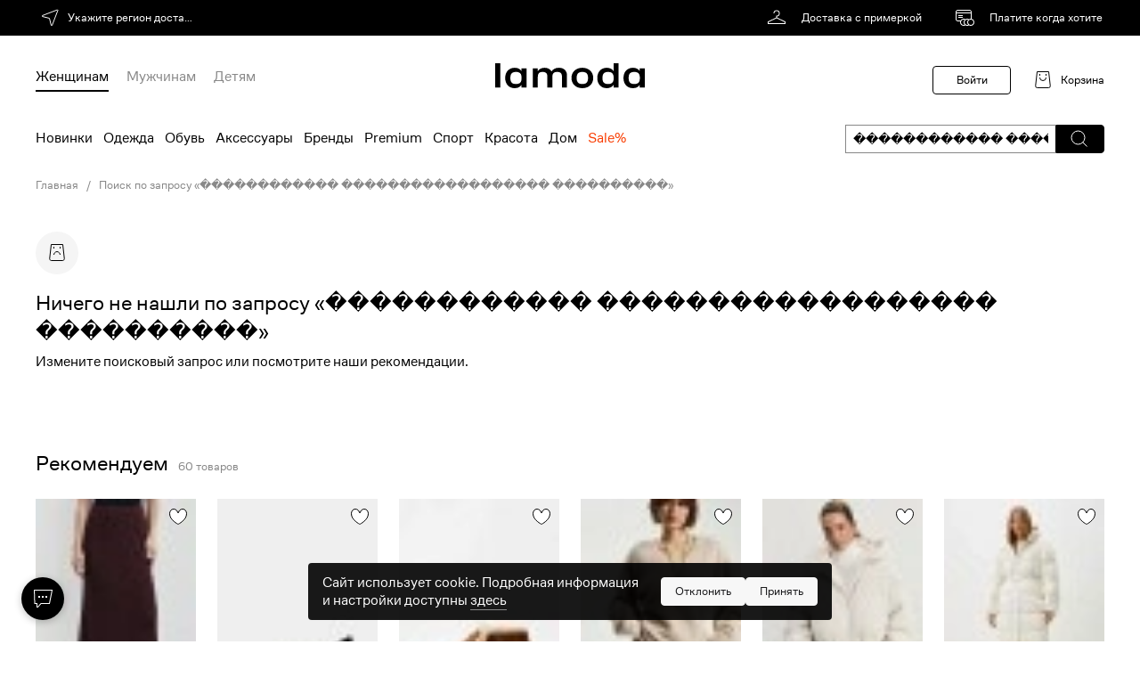

--- FILE ---
content_type: text/html; charset=utf-8
request_url: https://www.lamoda.by/catalogsearch/result/?q=%EF%BF%BD%EF%BF%BD%EF%BF%BD%EF%BF%BD%EF%BF%BD%EF%BF%BD%EF%BF%BD%EF%BF%BD%EF%BF%BD%EF%BF%BD%EF%BF%BD%EF%BF%BD%20%EF%BF%BD%EF%BF%BD%EF%BF%BD%EF%BF%BD%EF%BF%BD%EF%BF%BD%EF%BF%BD%EF%BF%BD%EF%BF%BD%EF%BF%BD%EF%BF%BD%EF%BF%BD%EF%BF%BD%EF%BF%BD%EF%BF%BD%EF%BF%BD%EF%BF%BD%EF%BF%BD%20%EF%BF%BD%EF%BF%BD%EF%BF%BD%EF%BF%BD%EF%BF%BD%EF%BF%BD%EF%BF%BD%EF%BF%BD%EF%BF%BD%EF%BF%BD
body_size: 34369
content:

  









  






  
  
  
  
  
  
  
  
  







  







  

























<!-- GO-GO-GO! ;-) --><!DOCTYPE html>
<html
  prefix="og: https//ogp.me/ns#"
  class="country-by"
  lang="ru"
>
  <head><meta http-equiv="Content-Type" content="text/html; charset=UTF-8"><meta http-equiv="X-UA-Compatible" content="IE=edge"><meta name="referrer" content="unsafe-url"><meta name="theme-color" content="#222"><link rel="preconnect" href="//a.lmcdn.ru"><link rel="preconnect" href="//z.lmcdn.ru"><link rel="apple-touch-icon" href="//a.lmcdn.ru/static/permanent/icons/v4/apple-touch-icon-120x120.png"><link rel="icon" href="//a.lmcdn.ru/static/permanent/icons/v4/favicon.ico" type="image/x-icon"><link rel="manifest" href="/static/misc/manifest.json"><meta name="yandex-tableau-widget" content="logo=https://a.lmcdn.ru/static/permanent/icons/v4/social-logo-200x50.png, color=#000"><title>Купить товары в интернет магазине Lamoda.!</title><meta name="description" content="Скидки на все категории товаров, распродажа! БОЛЬШОЙ выбор!">

    
      <meta property="og:description" content="
  ">
      <meta property="og:image" content="//a.lmcdn.ru/static/permanent/icons/v4/social-logo-250x250.png"><meta property="og:image:type" content="image/png"><meta property="og:site_name" content="Lamoda.by">
      <meta property="og:title" content="
  ">
      <meta property="og:type" content="website"><meta property="og:url" content="https://www.lamoda.by/catalogsearch/result/?q=������������ ������������������ ����������"><link rel="canonical" href="https://www.lamoda.by/catalogsearch/result/"><link rel="alternate" hreflang="ru-by" href="https://www.lamoda.by/catalogsearch/result/?q=������������ ������������������ ����������"><link rel="alternate" hreflang="ru-kz" href="https://www.lamoda.kz/catalogsearch/result/?q=������������ ������������������ ����������"><link rel="alternate" hreflang="ru-ru" href="https://www.lamoda.ru/catalogsearch/result/?q=������������ ������������������ ����������"><meta name="robots" content="NOINDEX, NOFOLLOW"><link rel="stylesheet" href="https://a.lmcdn.ru/static/2026.01.19/core.css"><link rel="stylesheet" href="https://a.lmcdn.ru/static/2026.01.19/skeletons.css"><link rel="stylesheet" href="https://a.lmcdn.ru/static/2026.01.19/main.css"><script>
var repeatCounter, prevValueToSend, sendTimeoutId;
window.onerror = function(msg, url, line, column, oErr){
    var valueToSend, i, args = ['msg=','url=','stk='];

    url += ':' + line;
    if(parseInt(column) >= 0){
        url += ':' + column;
    }
    valueToSend = [msg, url, oErr && oErr.stack ? oErr.stack : ''];
    for(i =  args.length; i--;){
        args[i] += encodeURIComponent(valueToSend[i]);
    }
    valueToSend = ('//z.lmcdn.ru/site/error/js/' + location.hostname + '/' + args.join('&')).slice(0, 2000);
    /*.
        
        
    */
    if(prevValueToSend !== valueToSend){
        prevValueToSend = valueToSend;
        repeatCounter = 0;
        (new Image).src = valueToSend;
        sendTimeoutId = null;
    } else if (repeatCounter < 5){
        repeatCounter++;
        clearTimeout(sendTimeoutId);
        sendTimeoutId = setTimeout(function(){
            (new Image).src = valueToSend + '&rep=' + repeatCounter;
        },100);
    }
};

try{
    if (document.location.pathname.indexOf('/paymentassist/') === 0 &&
        self.parent.document.location.pathname === '/checkout/cart/') {
        (new Image).src = '//z.lmcdn.ru/site/error/iframe/' + location.hostname + '/?' + [
            'rf=' + encodeURIComponent(document.referrer),
            'to=' + encodeURIComponent(location),
            'msg=bad_success_in_iframe'
        ].join('&');
    }
}catch(e){};
</script><script>
    var LMDA = {
        uidAny: 'ED59700A2BF26E69B901FD4802C43661',
        traceId: "46b0c0ec0dda7315f26452223cf0ba4e",
    };
</script><script type="text/javascript">
  (function(){
    const pathname = window.location.pathname;
    const tp = (segment, position = 1) => (
      segment === pathname.split('/')[position]
    );
    var pageType = 'other_page';
    switch (true) {
      case tp(''):
        pageType = 'main_page';
        break;
      case tp('p'):
        pageType = 'product_page';
        break;
      case tp('a'):
      case tp('b'):
      case tp('bg'):
      case tp('c'):
      case tp('cb'):
      case tp('cs'):
      case tp('sp'):
      case tp('action'):
      case tp('lastinstock'):
      case tp('novinki'):
      case tp('outlet'):
        pageType = 'catalog_page';
        break;
      case tp('catalog-navigation'):
        pageType = 'catalog_navigation_page';
        break;
      case tp('catalogsearch') && tp('result', 2):
        pageType = 'search_page';
        break;
      case tp('wishlist') && tp('shared', 2):
        pageType = 'shared_page';
        break;
      case tp('wishlist') && tp('filters', 2):
        pageType = 'my_filter_page';
        break;
      case tp('wishlist'):
        pageType = 'wishlist_page';
        break;
      case tp('kids-home'):
      case tp('home-app-kids'):
        pageType = 'kidshome_page';
        break;
      case tp('men-home'):
      case tp('home-app-men'):
      case tp('women-home'):
      case tp('home-app-women'):
      case tp('home-premium'):
        pageType = 'premium_page';
        break;
      case tp('home-premium-women'):
        pageType = 'premium-women_page';
        break;
      case tp('home-premium-men'):
        pageType = 'remium-men_page';
        break;
      case tp('home-premium-kids'):
        pageType = 'premium-kids_page';
        break;
      case tp('home-sport'):
        pageType = 'sport_page';
        break;
      case tp('home-sport-women'):
        pageType = 'sport-women_page';
        break;
      case tp('home-sport-men'):
        pageType = 'sport-men_page';
        break;
      case tp('home-sport-kids'):
        pageType = 'sport-kids_page';
        break;
      case tp('home-beauty'):
        pageType = 'beauty_page';
        break;
      case tp('home-beauty-women'):
        pageType = 'beauty-women_page';
        break;
      case tp('home-beauty-men'):
        pageType = 'beauty-men_page';
        break;
      case tp('home-beauty-kids'):
        pageType = 'beauty-kids_page';
        break;
      case tp('checkout') && tp('cart', 2):
      case tp('checkout'):
        pageType = 'cart_page';
        break;
      case tp('login'):
        pageType = 'login_page';
        break;
      case tp('success', 3):
        pageType = 'success_page';
        break;
      case tp('blog'):
        pageType = 'blog_page';
        break;
      case tp('lp') && tp('success_garderob', 2):
        pageType = 'stylist_success_page';
        break;
      case tp('lp') && tp('error_garderob', 2):
        pageType = 'stylist_failure_page';
        break;
      case tp('lp'):
        pageType = 'lp_page';
        break;
      case tp('ed'):
        pageType = 'ed_page';
        break;
      case tp('customer') && tp('account', 2) && tp('reviews', 3):
        pageType = 'customer_reviews_page';
        break;
      case tp('customer') && tp('account', 2) && tp('questions', 3):
        pageType = 'customer_questions_page';
        break;
      case tp('customer') && tp('account', 2) && tp('loyalty_program', 3):
        pageType = 'loyalty_page';
        break;
      case tp('customer') && tp('account', 2) && tp('subscriptions', 3):
        pageType = 'inbox_settings_push_page';
        break;
      case tp('customer') && tp('account', 2) && tp('menu', 3):
        pageType = 'customer_menu_page';
        break;
      case tp('customer') && tp('account', 2) && tp('returns', 3) && tp('return', 4):
        pageType = 'return_view_page';
        break;
      case tp('customer') && tp('account', 2) && tp('returns', 3):
        pageType = 'return_page';
        break;
      case tp('customer') && tp('return', 2) && tp('order', 3):
        pageType = 'order_return_page';
        break;
      case tp('customer') && tp('account', 2):
        pageType = 'personal_page';
        break;
      case tp('sales') && tp('order', 2) && tp('view', 3):
        pageType = 'order_view_page';
        break;
      case tp('sales') && (tp('current', 2) || tp('order', 2)):
        pageType = 'order_history_page';
        break;
      case tp('help', 1) && tp('easy-return', 2):
        pageType = 'return_help_page';
        break;
      case tp('help'):
        pageType = 'help_page';
        break;
      case tp('paymentform'):
        pageType = 'payment_form_page';
        break;
      case tp('giftcertificate'):
        pageType = 'giftcertificate_page';
        break;
      case tp('looks'):
        pageType = 'get_the_look_page';
        break;
      case tp('lamodastylist') && tp('survey', 2):
        pageType = 'stylist_survey_page';
        break;
      case tp('lamodastylist') && tp('payment', 2):
        pageType = 'stylist_payment_page';
        break;
      case tp('lamodastylist'):
        pageType = 'stylist_landing_page';
        break;
      case tp('stylistsurvey') && tp('payment', 2):
        pageType = 'stylist_payment_page';
        break;
      case tp('stylistsurvey'):
        pageType = 'stylist_landing_page';
        break;
      case tp('discovery-women'):
        pageType = 'discovery_hub_women_page';
        break;
      case tp('discovery-men'):
        pageType = 'discovery_hub_men_page';
        break;
      case tp('installments'):
        pageType = 'installments_page';
        break;
      case tp('instashopping'):
        pageType = 'instashopping_page';
        break;
      case tp('just4you'):
        pageType = 'just4you_page';
        break;
      case tp('delivery'):
        pageType = 'delivery_page';
        break;
      default:
        pageType = 'other_page';
    }

    
    try {
        var adBlocker;
        var adScript = document.createElement('script');
        adScript.async = true;
        adScript.src = "//a.lmcdn.ru/static/permanent/libs/ad-blocker.js"
        var a = document.getElementsByTagName('script')[0];
        a.parentNode.insertBefore(adScript, a);
        adScript.onload = function() { adBlocker = '0' };
        adScript.onerror = function() { adBlocker = '1' };
        window.addEventListener("load", function(event) { 
          if (adBlocker) {
            window.document.cookie = "lmda_adBlocker=" + adBlocker + "; path=/";
          }
        });
    } catch (error) {
      console.error(error);
    }
    

    var splitBuckets = '[base64]';
    var ab = '6261,6296,6339,6374,6407';
    var cid = '' || 0;
    var pageOpen = {
      action: 'pageopen',
      type: pageType,
      lid: 'ED59700A2BF26E69B901FD4802C43661',
      ab: ab,
      ab_experiments: ab,
      ab_error: splitBuckets ? 0 : 1,
      customer_id: cid,
      auth_customer_id: cid,
      split_buckets: splitBuckets,
      referrer: document.referrer,
      request_lid: 'ED59700A2BF26E69B901FD4802C43661',
      url: window.location.href,
      is_webview: 0,
      isPWA: Number((window.matchMedia && window.matchMedia('(display-mode: standalone)').matches) ||
          !!(navigator && navigator.standalone)),
      platform: 'go',adblock: '',version: '1.0.0',
      release: '2026.01.19',
      timestamp: 1768878635
    };
    var params = [];
    for (var prop in pageOpen) {
    if (pageOpen.hasOwnProperty(prop)) {
        params.push(prop + '=' + encodeURIComponent(pageOpen[prop]));
    }
    }
    (new Image).src = '//z.lmcdn.ru/by/desktop?' + params.join('&');
    })();
</script><script>
  window.dataLayer = window.dataLayer || [];
  window.dataLayer.push({
    event: 'gtm.js',
    'gtm.start': new Date().getTime(),
  });
  window._mtm = window._mtm || [];
</script><script async src="https://www.googletagmanager.com/gtm.js?id=GTM-5ZL75R&l=dataLayer"></script><!-- by_hotfix_slot --></head><body class="call_delay desktop "><div id="vue-root"><div class="page default-page"><header class="d-header">
  <div
    class="d-header-top
      d-header-top_black"
    ></div><div class="d-header-logo-row width-wrapper"><a class="d-header__logo" href="/"><svg viewBox="0 0 168 28" fill="none" xmlns="http://www.w3.org/2000/svg"><path d="M138.605 27.374H132.97V24.3232H132.855C131.501 26.5512 128.797 28 125.323 28C118.755 28 114.626 23.2693 114.626 16.541C114.626 9.81268 118.755 5.08203 125.323 5.08203C128.802 5.08207 131.506 6.53081 132.855 8.75879H132.97V0H138.605V27.374ZM21.9189 5.08105C25.4011 5.08105 28.1083 6.52983 29.459 8.75781H29.5732V5.70703H35.2139V27.374H29.5732V24.3223H29.459C28.1029 26.5504 25.3959 27.999 21.9189 27.999C15.3504 27.9989 11.2119 23.2683 11.2119 16.54C11.212 9.81194 15.3505 5.08122 21.9189 5.08105ZM97.8633 5.08105C105.163 5.08105 110.105 9.89414 110.105 16.54C110.105 23.1861 105.163 27.999 97.8633 27.999C90.5637 27.999 85.6211 23.1915 85.6211 16.54C85.6212 9.8887 90.5638 5.08113 97.8633 5.08105ZM154.718 5.08105C158.197 5.08114 160.901 6.52995 162.25 8.75781H162.364V5.70703H168V27.374H162.364V24.3223H162.25C160.895 26.5503 158.191 27.9989 154.718 27.999C148.15 27.999 144.02 23.2684 144.02 16.54C144.02 9.81182 148.155 5.08105 154.718 5.08105ZM5.72266 27.374H0V0H5.72266V27.374ZM71.6875 5.08105C77.2857 5.08105 80.6084 8.52257 80.6084 13.6045V27.374H74.9717V15.251C74.9717 11.4149 73.4221 9.77347 69.6016 9.77344C65.7809 9.77344 64.2363 11.4203 64.2363 15.251V27.374H58.6006V15.251C58.6006 11.4148 57.0556 9.77344 53.2295 9.77344C49.4035 9.77347 47.8594 11.4204 47.8594 15.251V27.374H42.2227V5.70703H47.8594V8.75781H47.9727C49.3275 6.5298 52.0322 5.08105 55.5059 5.08105C59.2884 5.0811 61.8737 6.76031 63.2285 9.14746H63.3037C64.8482 6.79862 67.358 5.08105 71.6826 5.08105H71.6875ZM126.754 9.77441C122.115 9.77441 120.457 11.9256 120.457 16.541C120.457 21.1564 122.121 23.3076 126.754 23.3076C131.387 23.3076 133.051 21.1564 133.051 16.541C133.051 11.9256 131.393 9.77445 126.754 9.77441ZM23.3457 9.77344C18.7028 9.77348 17.043 11.9248 17.043 16.54C17.043 21.1554 18.7081 23.3066 23.3457 23.3066C27.9888 23.3066 29.6484 21.1555 29.6484 16.54C29.6484 11.9248 27.9888 9.77344 23.3457 9.77344ZM97.8633 9.77344C93.2301 9.77349 91.4903 11.9248 91.4902 16.54C91.4902 21.1554 93.23 23.3066 97.8633 23.3066C102.497 23.3066 104.236 21.1555 104.236 16.54C104.236 11.9248 102.497 9.77344 97.8633 9.77344ZM156.143 9.77344C151.504 9.77348 149.846 11.9248 149.846 16.54C149.846 21.1554 151.509 23.3066 156.143 23.3066C160.781 23.3066 162.439 21.1555 162.439 16.54C162.439 11.9248 160.781 9.77344 156.143 9.77344Z" fill="black"/></svg></a>
    <div
  class="user-nav">
  
    <span class="link user-nav__link user-nav__link-login user-nav__link-disable">Войти</span><div class="user-nav__cart"><svg width="24" height="24" fill="none" xmlns="http://www.w3.org/2000/svg"><path d="M18.5 2.5h-13L3.747 18.28a2 2 0 0 0 1.988 2.22h12.53a2 2 0 0 0 1.988-2.22L18.5 2.5z" stroke="#000"/><path d="M15.5 9a3.5 3.5 0 1 1-7 0m0-2V5m7 2V5" stroke="#000"/></svg><a href="/checkout/cart/" class="link user-nav__link user-nav__link-cart" rel="nofollow">Корзина</a></div></div><div class="d-header-genders ">
  <a href="/women-home/?sitelink=topmenuW"
    data-genders="women"
    class="d-header-genders_link d-header-genders_link_active"
  >Женщинам</a>
  <a href="/men-home/?sitelink=topmenuM"
    data-genders="men"
    class="d-header-genders_link "
  >Мужчинам</a>
  <a href="/kids-home/?sitelink=topmenuK"
    data-genders="children"
    class="d-header-genders_link "
  >Детям</a></div></div><div class="d-header-menu"><div class="d-header-menu__container">
      <div class="menu__categories
        ">
        <div class="d-header-top-menu-wrapper"><nav class="d-header-topmenu">
  
    
    

  
  

  

  
  
    
  
  
    
  
  
    
  

  

  
    
    
    
    

    
      <a class="d-header-topmenu-category__link
        
          d-header-topmenu-category__link_randomColor
        
        
        
        "
        href="/c/4153/default-women/?is_new=1&amp;l=1&amp;sitelink=topmenuW"
      >
        Новинки
      </a>
    
  
    
    
    
    

    
      <a class="d-header-topmenu-category__link
        
        
        
        "
        href="/c/355/clothes-zhenskaya-odezhda/?l=2&amp;sitelink=topmenuW"
      >
        Одежда
      </a>
    
  
    
    
    
    

    
      <a class="d-header-topmenu-category__link
        
        
        
        "
        href="/c/15/shoes-women/?l=3&amp;sitelink=topmenuW"
      >
        Обувь
      </a>
    
  
    
    
    
    

    
      <a class="d-header-topmenu-category__link
        
        
        
        "
        href="/c/557/accs-zhenskieaksessuary/?l=4&amp;sitelink=topmenuW"
      >
        Аксессуары
      </a>
    
  
    
    
    
    

    
      <a class="d-header-topmenu-category__link
        
        
        
        "
        href="/brands/?genders=women&amp;l=5&amp;sitelink=topmenuW"
      >
        Бренды
      </a>
    
  
    
    
    
    

    
      <a class="d-header-topmenu-category__link
        
        
        
        "
        href="/home-premium-women/?l=6&amp;sitelink=topmenuW"
      >
        Premium
      </a>
    
  
    
    
    
    

    
      <a class="d-header-topmenu-category__link
        
        
        
        "
        href="/home-sport-women/?l=7&amp;sitelink=topmenuW"
      >
        Спорт
      </a>
    
  
    
    
    
    

    
      <a class="d-header-topmenu-category__link
        
        
        
        "
        href="/c/4308/default-krasotawoman/?l=8&amp;sitelink=topmenuW"
      >
        Красота
      </a>
    
  
    
    
    
    

    
      <a class="d-header-topmenu-category__link
        
        
        
        "
        href="/c/6647/home_accs-tovarydlyadoma/?l=9&amp;sitelink=topmenuW"
      >
        Дом
      </a>
    
  
    
    
    
    

    
      <a class="d-header-topmenu-category__link
        
          d-header-topmenu-category__link_red
        
        
        
        "
        href="/c/4153/default-women/?display_locations=outlet&amp;is_sale=1&amp;l=10&amp;sitelink=topmenuW"
      >
        Sale%
      </a></nav></div></div></div></div></header><div class="d-catalog-banners"><div class="width-wrapper clearfix"></div><div class="width-wrapper clearfix">
        
  <div
    class="x-breadcrumbs"
    id="breadcrumbs"
  >
    <div class="x-breadcrumbs__slide">
      <a
        class="x-link x-link__secondaryLabel"
        rel="nofollow"
        title="Главная"
        href="/"
      >
        Главная
      </a></div><div class="x-breadcrumbs__slide"><span title="Поиск по запросу «������������ ������������������ ����������»">
          Поиск по запросу «������������ ������������������ ����������»
        </span></div></div></div><div class="width-wrapper clearfix"><style>
          .slider-outer-logotypes .slick-arrow {
            display: none !important;
          }
        </style></div></div>



      
  
    <main class="
        width-wrapper
      ">
      
    </main><div class="x-footer-seo-menu"><div class="x-footer-seo-menu-content"><div class="x-footer-seo-menu-title">
        Интернет-магазин одежды, обуви и аксессуаров, косметики и парфюмерии
      </div><div class="x-footer-seo-menu-tabs"><div class="x-footer-seo-menu-tab-title">Женщинам</div><div class="x-footer-seo-menu-tab"><div class="x-footer-seo-menu-tab-category">Одежда</div><div class="x-footer-seo-menu-tab-links"><a class="x-footer-seo-menu-tab-links__item" href="/c/355/clothes-zhenskaya-odezhda/">Вся одежда</a><a class="x-footer-seo-menu-tab-links__item" href="/c/8837/clothes-kurtki_i_puhoviki_jen/?property_model_down_jacket=42142">Анораки</a><a class="x-footer-seo-menu-tab-links__item" href="/c/4418/clothes-body/">Боди</a><a class="x-footer-seo-menu-tab-links__item" href="/c/8837/clothes-kurtki_i_puhoviki_jen/?property_model_down_jacket=42143">Бомберы</a><a class="x-footer-seo-menu-tab-links__item" href="/c/401/clothes-bryuki-shorty-kombinezony/">Брюки</a><a class="x-footer-seo-menu-tab-links__item" href="/c/737/clothes-byustgaltery/">Бюстгальтеры</a><a class="x-footer-seo-menu-tab-links__item" href="/c/7760/clothes-velosipedki-zhenskie/">Велосипедки</a><a class="x-footer-seo-menu-tab-links__item" href="/c/2467/clothes-vechernie-platiya/">Вечерние платья</a><a class="x-footer-seo-menu-tab-links__item" href="/c/375/clothes-vodolazki/">Водолазки</a><a class="x-footer-seo-menu-tab-links__item" href="/c/8837/clothes-kurtki_i_puhoviki_jen/?property_model_down_jacket=42146">Джинсовые куртки</a><a class="x-footer-seo-menu-tab-links__item" href="/c/3393/clothes-women-dzhinsovyye-yubki/">Джинсовые юбки</a><a class="x-footer-seo-menu-tab-links__item" href="/c/397/clothes-d-insy/">Джинсы</a><a class="x-footer-seo-menu-tab-links__item" href="/c/7453/clothes-women-jeans-mom/">Джинсы-мом</a><a class="x-footer-seo-menu-tab-links__item" href="/c/7599/clothes-women-joggers/">Джоггеры</a><a class="x-footer-seo-menu-tab-links__item" href="/c/6077/clothes-zhenzhaketyizhenpidzhaki/">Жакеты и пиджаки</a><a class="x-footer-seo-menu-tab-links__item" href="/c/4655/clothes-zhilety/">Жилеты</a><a class="x-footer-seo-menu-tab-links__item" href="/c/8841/clothes-jilety_jen/">Жилеты</a><a class="x-footer-seo-menu-tab-links__item" href="/c/7905/clothes-kargo_shorts_women/">Карго</a><a class="x-footer-seo-menu-tab-links__item" href="/c/7603/clothes-women-kargo/">Карго</a><a class="x-footer-seo-menu-tab-links__item" href="/c/379/clothes-cardigany/">Кардиганы</a><a class="x-footer-seo-menu-tab-links__item" href="/c/8837/clothes-kurtki_i_puhoviki_jen/?property_model_down_jacket=42148">Кожаные куртки</a><a class="x-footer-seo-menu-tab-links__item" href="/c/4114/default-tights/">Колготки</a><a class="x-footer-seo-menu-tab-links__item" href="/c/4697/clothes-kombinacii/">Комбинации</a><a class="x-footer-seo-menu-tab-links__item" href="/c/6868/clothes-kombinezony_dom_wom/">Комбинезоны</a><a class="x-footer-seo-menu-tab-links__item" href="/c/4184/clothes-coveralls/">Комбинезоны</a><a class="x-footer-seo-menu-tab-links__item" href="/c/3007/clothes-komplekty/">Комплекты</a><a class="x-footer-seo-menu-tab-links__item" href="/c/2778/clothes-korsety-belyo/">Корсеты</a><a class="x-footer-seo-menu-tab-links__item" href="/c/7894/default-women_corsets/">Корсеты</a><a class="x-footer-seo-menu-tab-links__item" href="/c/2993/clothes-topy-zhenskie/">Кроп-топы</a><a class="x-footer-seo-menu-tab-links__item" href="/c/6063/clothes-zhenkyuloty/">Кюлоты</a><a class="x-footer-seo-menu-tab-links__item" href="/c/2480/clothes-futbolki-s-dlinnym-rukavom/">Лонгсливы</a><a class="x-footer-seo-menu-tab-links__item" href="/c/2992/clothes-mayki/">Майки</a><a class="x-footer-seo-menu-tab-links__item" href="/c/709/clothes-nizhneye-belyo/">Нижнее белье</a><a class="x-footer-seo-menu-tab-links__item" href="/c/4113/default-socks/">Носки</a><a class="x-footer-seo-menu-tab-links__item" href="/c/3201/clothes-olimpiyki/">Олимпийки</a><a class="x-footer-seo-menu-tab-links__item" href="/c/8838/clothes-palto_jenskoe/">Пальто</a><a class="x-footer-seo-menu-tab-links__item" href="/c/429/clothes-yubki-pareo-plyazh/">Парео</a><a class="x-footer-seo-menu-tab-links__item" href="/c/8837/clothes-kurtki_i_puhoviki_jen/?property_model_down_jacket=42153">Парки</a><a class="x-footer-seo-menu-tab-links__item" href="/c/3009/clothes-pijamy/">Пижамы</a><a class="x-footer-seo-menu-tab-links__item" href="/c/4652/clothes-dom-platia/">Платья</a><a class="x-footer-seo-menu-tab-links__item" href="/c/5945/clothes-platyakombinacii/">Платья-комбинации</a><a class="x-footer-seo-menu-tab-links__item" href="/c/5936/clothes-platyafutlyar/">Платья-футляр</a><a class="x-footer-seo-menu-tab-links__item" href="/c/3207/clothes-polo/">Поло</a><a class="x-footer-seo-menu-tab-links__item" href="/c/7572/clothes-women-home-shirts/">Рубашки</a><a class="x-footer-seo-menu-tab-links__item" href="/c/2484/clothes-rubashki/">Рубашки</a><a class="x-footer-seo-menu-tab-links__item" href="/c/2469/clothes-sarafany/">Сарафаны</a><a class="x-footer-seo-menu-tab-links__item" href="/c/5464/clothes-svadebnye-platya/">Свадебные платья</a><a class="x-footer-seo-menu-tab-links__item" href="/c/4648/clothes-svitery/">Свитеры</a><a class="x-footer-seo-menu-tab-links__item" href="/c/3563/clothes-sweatshirts-women/">Свитшоты</a><a class="x-footer-seo-menu-tab-links__item" href="/c/415/clothes-kostyumy/">Спортивные костюмы</a><a class="x-footer-seo-menu-tab-links__item" href="/c/6093/clothes-zhentaytsy/">Тайтсы</a><a class="x-footer-seo-menu-tab-links__item" href="/c/2475/clothes-zhenskie-tolstovki/">Толстовки</a><a class="x-footer-seo-menu-tab-links__item" href="/c/6074/clothes-zhentrikotazhzhilety/">Трикотажные жилеты</a><a class="x-footer-seo-menu-tab-links__item" href="/c/739/clothes-trusy/">Трусы</a><a class="x-footer-seo-menu-tab-links__item" href="/c/8469/clothes-platiya-tuniki-plyazh/">Туники</a><a class="x-footer-seo-menu-tab-links__item" href="/c/2479/clothes-futbolki-s-korotkim/">Футболки</a><a class="x-footer-seo-menu-tab-links__item" href="/c/2477/clothes-hudi/">Худи</a><a class="x-footer-seo-menu-tab-links__item" href="/c/4115/default-hose/">Чулки</a><a class="x-footer-seo-menu-tab-links__item" href="/c/2485/clothes-shorty/">Шорты</a><a class="x-footer-seo-menu-tab-links__item" href="/c/4193/clothes-sexylingerie/">Эротическое белье</a><a class="x-footer-seo-menu-tab-links__item" href="/c/423/clothes-yubki/">Юбки</a></div><div class="x-footer-seo-menu-tab-category">Обувь</div><div class="x-footer-seo-menu-tab-links"><a class="x-footer-seo-menu-tab-links__item" href="/c/15/shoes-women/">Вся обувь</a><a class="x-footer-seo-menu-tab-links__item" href="/c/37/shoes-baletki/">Балетки</a><a class="x-footer-seo-menu-tab-links__item" href="/c/7769/shoes-baletkiskvadratnymnosom/">Балетки с квадратным носом</a><a class="x-footer-seo-menu-tab-links__item" href="/c/5866/shoes-baletkiskruglymnosom/">Балетки с круглым носом</a><a class="x-footer-seo-menu-tab-links__item" href="/c/5865/shoes-baletkisostrymnosom/">Балетки с острым носом</a><a class="x-footer-seo-menu-tab-links__item" href="/c/39/shoes-bosonozhki/">Босоножки</a><a class="x-footer-seo-menu-tab-links__item" href="/c/2448/shoes-botilony/">Ботильоны</a><a class="x-footer-seo-menu-tab-links__item" href="/c/7677/shoes-women-ankleboots-squeretoe/">Ботильоны с квадратным носом</a><a class="x-footer-seo-menu-tab-links__item" href="/c/6090/clothes-zhenbotilyonyskruglymnosom/">Ботильоны с круглым носом</a><a class="x-footer-seo-menu-tab-links__item" href="/c/6089/shoes-zhenbotilyonysostrymnosom/">Ботильоны с острым носом</a><a class="x-footer-seo-menu-tab-links__item" href="/c/23/shoes-botinki/">Ботинки</a><a class="x-footer-seo-menu-tab-links__item" href="/c/89/shoes-botforty/">Ботфорты</a><a class="x-footer-seo-menu-tab-links__item" href="/c/7675/shoes-women-eveningshoes/">Вечерняя обувь</a><a class="x-footer-seo-menu-tab-links__item" href="/c/5313/shoes-vysokiebotilyony/">Высокие ботильоны</a><a class="x-footer-seo-menu-tab-links__item" href="/c/5309/shoes-vysokiebotinkzhen/">Высокие ботинки</a><a class="x-footer-seo-menu-tab-links__item" href="/c/5301/shoes-vysokiekedyzhen/">Высокие кеды</a><a class="x-footer-seo-menu-tab-links__item" href="/c/5300/shoes-vysokiekrossyzhen/">Высокие кроссовки</a><a class="x-footer-seo-menu-tab-links__item" href="/c/209/shoes-domashnaja/">Домашняя обувь</a><a class="x-footer-seo-menu-tab-links__item" href="/c/99/shoes-dutiki/">Дутики</a><a class="x-footer-seo-menu-tab-links__item" href="/c/5308/shoes-shoeszakrytye/">Закрытые туфли</a><a class="x-footer-seo-menu-tab-links__item" href="/c/7628/shoes-women-shoes-cossacks/">Казаки</a><a class="x-footer-seo-menu-tab-links__item" href="/c/5855/shoes-zhenkedy/">Кеды</a><a class="x-footer-seo-menu-tab-links__item" href="/c/5856/shoes-zhenkrossovki/">Кроссовки</a><a class="x-footer-seo-menu-tab-links__item" href="/c/2968/shoes-krossovki-kedy/">Кроссовки и кеды</a><a class="x-footer-seo-menu-tab-links__item" href="/c/4782/shoes-lodochki/">Лодочки</a><a class="x-footer-seo-menu-tab-links__item" href="/c/2967/shoes-loufery/">Лоферы</a><a class="x-footer-seo-menu-tab-links__item" href="/c/7816/shoes-martinsy_women/">Мартинсы и др.</a><a class="x-footer-seo-menu-tab-links__item" href="/c/35/shoes-mokasiny/">Мокасины и топсайдеры</a><a class="x-footer-seo-menu-tab-links__item" href="/c/5314/shoes-nizkiebotilyony/">Низкие ботильоны</a><a class="x-footer-seo-menu-tab-links__item" href="/c/5312/shoes-nizkiebotinkizhen/">Низкие ботинки</a><a class="x-footer-seo-menu-tab-links__item" href="/c/129/shoes-kedy/">Низкие кеды</a><a class="x-footer-seo-menu-tab-links__item" href="/c/43/shoes-krossovki/">Низкие кроссовки</a><a class="x-footer-seo-menu-tab-links__item" href="/c/5861/shoes-nizkieslipony/">Низкие слипоны</a><a class="x-footer-seo-menu-tab-links__item" href="/c/5310/shoes-oksfordyderbyzhen/">Оксфорды и дерби</a><a class="x-footer-seo-menu-tab-links__item" href="/c/2429/shoes-rezinovye-polusapogi/">Полусапоги</a><a class="x-footer-seo-menu-tab-links__item" href="/c/2764/shoes-polusapogi/">Полусапоги</a><a class="x-footer-seo-menu-tab-links__item" href="/c/2428/shoes-rezinovaia-obuv/">Резиновая обувь</a><a class="x-footer-seo-menu-tab-links__item" href="/c/7081/shoes-rezinovye_sabo_women/">Сабо</a><a class="x-footer-seo-menu-tab-links__item" href="/c/41/shoes-sabo-i-muli/">Сабо и мюли</a><a class="x-footer-seo-menu-tab-links__item" href="/c/127/shoes-sandalii/">Сандалии</a><a class="x-footer-seo-menu-tab-links__item" href="/c/2614/shoes-rez-sandaliim/">Сандалии</a><a class="x-footer-seo-menu-tab-links__item" href="/c/5557/shoes-zhensapogi/">Сапоги</a><a class="x-footer-seo-menu-tab-links__item" href="/c/21/shoes-sapogi/">Сапоги</a><a class="x-footer-seo-menu-tab-links__item" href="/c/2430/shoes-rezinovye-sapogi/">Сапоги</a><a class="x-footer-seo-menu-tab-links__item" href="/c/8078/default-women_dutye_sapogi/">Сапоги</a><a class="x-footer-seo-menu-tab-links__item" href="/c/7825/shoes-sapogi_trubi/">Сапоги-трубы</a><a class="x-footer-seo-menu-tab-links__item" href="/c/7826/shoes-sapogi_chulki/">Сапоги-чулки</a><a class="x-footer-seo-menu-tab-links__item" href="/c/7676/shoes-women-weddingshoes/">Свадебные туфли</a><a class="x-footer-seo-menu-tab-links__item" href="/c/2622/shoes-slancyzh/">Сланцы</a><a class="x-footer-seo-menu-tab-links__item" href="/c/3219/shoes-slipony/">Слипоны</a><a class="x-footer-seo-menu-tab-links__item" href="/c/3328/shoes-womens-timberlands/">Тимберленды и др.</a><a class="x-footer-seo-menu-tab-links__item" href="/c/163/shoes-sportivnye-botinki/">Трекинговые ботинки</a><a class="x-footer-seo-menu-tab-links__item" href="/c/33/shoes-tufli/">Туфли</a><a class="x-footer-seo-menu-tab-links__item" href="/c/5302/shoes-maryjaneshoes/">Туфли Мэри Джейн</a><a class="x-footer-seo-menu-tab-links__item" href="/c/5303/shoes-shoesszastezhkoy/">Туфли с застежкой на лодыжке</a><a class="x-footer-seo-menu-tab-links__item" href="/c/5307/shoes-shoesotkrpyatka/">Туфли с открытой пяткой</a><a class="x-footer-seo-menu-tab-links__item" href="/c/5306/shoes-shoesotkrstopa/">Туфли с открытой стопой</a><a class="x-footer-seo-menu-tab-links__item" href="/c/91/shoes-uggi-and-unty/">Угги и унты</a><a class="x-footer-seo-menu-tab-links__item" href="/c/821/accs-sredstva-i-aksessuary-dl-a-obuvi/">Уход за обувью</a><a class="x-footer-seo-menu-tab-links__item" href="/c/5311/shoes-chelseazhen/">Челси</a><a class="x-footer-seo-menu-tab-links__item" href="/c/2440/shoes-espadrily/">Эспадрильи</a></div><div class="x-footer-seo-menu-tab-category">Аксессуары</div><div class="x-footer-seo-menu-tab-links"><a class="x-footer-seo-menu-tab-links__item" href="/c/557/accs-obvesyibreloki/">Все аксессуары</a><a class="x-footer-seo-menu-tab-links__item" href="/c/1857/accs_ns-accs-dlia-volos/">Аксессуары для волос</a><a class="x-footer-seo-menu-tab-links__item" href="/c/3091/hats-balaklavy-bandany-women/">Балаклавы</a><a class="x-footer-seo-menu-tab-links__item" href="/c/5337/hats-beysbollkizhen/">Бейсболки</a><a class="x-footer-seo-menu-tab-links__item" href="/c/5341/hats-berety/">Береты</a><a class="x-footer-seo-menu-tab-links__item" href="/c/7626/accs-women-bijouterie/">Бижутерия</a><a class="x-footer-seo-menu-tab-links__item" href="/c/2787/accs-varezhki-zhenskie/">Варежки</a><a class="x-footer-seo-menu-tab-links__item" href="/c/3104/accs-vizitnicy-women/">Визитницы</a><a class="x-footer-seo-menu-tab-links__item" href="/c/647/hats-golovnyeubory/">Головные уборы</a><a class="x-footer-seo-menu-tab-links__item" href="/c/5190/bags-women-travelbag/">Дорожные сумки</a><a class="x-footer-seo-menu-tab-links__item" href="/c/1859/accs_ns-zakolki/">Заколки и гребни</a><a class="x-footer-seo-menu-tab-links__item" href="/c/783/accs-zonty/">Зонты</a><a class="x-footer-seo-menu-tab-links__item" href="/c/5338/hats-kepkizhen/">Кепки</a><a class="x-footer-seo-menu-tab-links__item" href="/c/571/bags-clatchi/">Клатчи</a><a class="x-footer-seo-menu-tab-links__item" href="/c/777/bags-women-housekeepers/">Ключницы и брелоки</a><a class="x-footer-seo-menu-tab-links__item" href="/c/3092/hats-komplekty-women/">Комплекты</a><a class="x-footer-seo-menu-tab-links__item" href="/c/775/bags-kosmetichki/">Косметички</a><a class="x-footer-seo-menu-tab-links__item" href="/c/3096/accs-women-wallets/">Кошельки</a><a class="x-footer-seo-menu-tab-links__item" href="/c/779/bags-women-wallets-and-cardholders/">Кошельки и визитницы</a><a class="x-footer-seo-menu-tab-links__item" href="/c/3090/bags-meshki-women/">Мешки</a><a class="x-footer-seo-menu-tab-links__item" href="/c/3515/accs-mitenki/">Митенки</a><a class="x-footer-seo-menu-tab-links__item" href="/c/781/accs-women-covers/">Обложки для документов</a><a class="x-footer-seo-menu-tab-links__item" href="/c/1858/accs_ns-obodki/">Ободки и диадемы</a><a class="x-footer-seo-menu-tab-links__item" href="/c/4145/default-glases/">Оправы</a><a class="x-footer-seo-menu-tab-links__item" href="/c/2395/accs_ns-ochki/">Очки</a><a class="x-footer-seo-menu-tab-links__item" href="/c/685/scarfs-palantiny/">Палантины и шали</a><a class="x-footer-seo-menu-tab-links__item" href="/c/657/hats-panamy/">Панамы</a><a class="x-footer-seo-menu-tab-links__item" href="/c/2786/accs-perchatki-zhenskie/">Перчатки</a><a class="x-footer-seo-menu-tab-links__item" href="/c/815/accs-perchatki-i-varezhki/">Перчатки и варежки</a><a class="x-footer-seo-menu-tab-links__item" href="/c/2393/scarfs-platki/">Платки</a><a class="x-footer-seo-menu-tab-links__item" href="/c/683/scarfs-platki-i-sharfy/">Платки и шарфы</a><a class="x-footer-seo-menu-tab-links__item" href="/c/2782/accs-letnie-sumki/">Пляжные сумки</a><a class="x-footer-seo-menu-tab-links__item" href="/c/5342/hats-povyazkizhen/">Повязки</a><a class="x-footer-seo-menu-tab-links__item" href="/c/3115/accs-povyazki-women/">Повязки</a><a class="x-footer-seo-menu-tab-links__item" href="/c/2784/accs-poyasa-zhenskie/">Пояса</a><a class="x-footer-seo-menu-tab-links__item" href="/c/3082/bags-sumki-poyasnye-women/">Поясные сумки</a><a class="x-footer-seo-menu-tab-links__item" href="/c/5356/beauty_accs_ns-rascheskizhen/">Расчески</a><a class="x-footer-seo-menu-tab-links__item" href="/c/3116/accs-rezinki-women/">Резинки</a><a class="x-footer-seo-menu-tab-links__item" href="/c/2783/accs-remni-zhenskie/">Ремни</a><a class="x-footer-seo-menu-tab-links__item" href="/c/701/accs-remni/">Ремни и пояса</a><a class="x-footer-seo-menu-tab-links__item" href="/c/3088/bags-ryukzaki-gorodskie-women/">Рюкзаки</a><a class="x-footer-seo-menu-tab-links__item" href="/c/567/bags-ryukzaki/">Рюкзаки</a><a class="x-footer-seo-menu-tab-links__item" href="/c/5361/accs_ns-skladnyezontyzhen/">Складные зонты</a><a class="x-footer-seo-menu-tab-links__item" href="/c/4382/accs_ns-snudy/">Снуды</a><a class="x-footer-seo-menu-tab-links__item" href="/c/3079/accs-solncezashchitnye-ochki-women/">Солнцезащитные очки</a><a class="x-footer-seo-menu-tab-links__item" href="/c/573/bags-sportivnyesumki/">Спортивные сумки</a><a class="x-footer-seo-menu-tab-links__item" href="/c/563/bags-sumki-chehli/">Сумки</a><a class="x-footer-seo-menu-tab-links__item" href="/c/7370/default-women-bags-with-handless/">Сумки с ручками</a><a class="x-footer-seo-menu-tab-links__item" href="/c/4126/bags-crossbodybags/">Сумки через плечо</a><a class="x-footer-seo-menu-tab-links__item" href="/c/1870/accs-bizyteria/">Украшения</a><a class="x-footer-seo-menu-tab-links__item" href="/c/7604/accs-women-suitcases/">Чемоданы</a><a class="x-footer-seo-menu-tab-links__item" href="/c/569/bags-dorojniyesumki/">Чемоданы и дорожные сумки</a><a class="x-footer-seo-menu-tab-links__item" href="/c/653/hats-shapki/">Шапки</a><a class="x-footer-seo-menu-tab-links__item" href="/c/687/scarfs-sharfy/">Шарфы</a><a class="x-footer-seo-menu-tab-links__item" href="/c/655/hats-shlyapy/">Шляпы</a></div><div class="x-footer-seo-menu-tab-category">Спорт</div><div class="x-footer-seo-menu-tab-links"><a class="x-footer-seo-menu-tab-links__item" href="/c/831/default-sports-women/">Все для спорта</a><a class="x-footer-seo-menu-tab-links__item" href="/c/4016/default-sport_women_sportstyle/">Все спортивные товары</a><a class="x-footer-seo-menu-tab-links__item" href="/c/4814/default-sport_women_basketbol/">Баскетбол</a><a class="x-footer-seo-menu-tab-links__item" href="/c/4004/default-sport_women_run/">Бег</a><a class="x-footer-seo-menu-tab-links__item" href="/c/7070/default-sport_women_velo/">Велоспорт</a><a class="x-footer-seo-menu-tab-links__item" href="/c/3942/default-sport_women_voleyball/">Волейбол</a><a class="x-footer-seo-menu-tab-links__item" href="/c/4869/default-sport_women_gornye_lyzhi/">Горные лыжи и сноуборд</a><a class="x-footer-seo-menu-tab-links__item" href="/c/4007/default-sport_women_fight/">Единоборства</a><a class="x-footer-seo-menu-tab-links__item" href="/c/4012/default-sport_women_swimming/">Плавание</a><a class="x-footer-seo-menu-tab-links__item" href="/c/7829/default-sport_women_skateboard/">Скейтборд</a><a class="x-footer-seo-menu-tab-links__item" href="/c/4009/default-sport_women_yoga/">Танцы и йога</a><a class="x-footer-seo-menu-tab-links__item" href="/c/4043/default-sport_women_tennis/">Теннис</a><a class="x-footer-seo-menu-tab-links__item" href="/c/4040/default-sport_women_tourism/">Трекинг и туризм</a><a class="x-footer-seo-menu-tab-links__item" href="/c/4035/default-sport_women_fitnes/">Фитнес</a><a class="x-footer-seo-menu-tab-links__item" href="/c/5178/default-sport_women_football/">Футбол</a></div><div class="x-footer-seo-menu-tab-category">Красота</div><div class="x-footer-seo-menu-tab-links"><a class="x-footer-seo-menu-tab-links__item" href="/c/4308/default-krasotawoman/">Все для красоты</a><a class="x-footer-seo-menu-tab-links__item" href="/c/7154/beauty_accs-women-accessories_instruments/">Аксессуары и инструменты</a><a class="x-footer-seo-menu-tab-links__item" href="/c/7791/beauty_accs-apparaty_dlya_uhoda_za_kojei/">Аппараты для ухода за кожей</a><a class="x-footer-seo-menu-tab-links__item" href="/c/7287/beauty_accs-women-medicalcosmetics/">Аптечная косметика</a><a class="x-footer-seo-menu-tab-links__item" href="/c/7213/beauty_accs-women-balzam-konditsioner-dlya-volos/">Бальзамы и ополаскиватели</a><a class="x-footer-seo-menu-tab-links__item" href="/c/7159/beauty_accs-women-eyebrows/">Брови</a><a class="x-footer-seo-menu-tab-links__item" href="/c/7252/beauty_accs-women-bodywash/">Гели для  душа</a><a class="x-footer-seo-menu-tab-links__item" href="/c/7167/beauty_accs-women-eye/">Глаза</a><a class="x-footer-seo-menu-tab-links__item" href="/c/7228/beauty_accs-women-lipcare/">Губы</a><a class="x-footer-seo-menu-tab-links__item" href="/c/7175/beauty_accs-women-lips/">Губы</a><a class="x-footer-seo-menu-tab-links__item" href="/c/3228/beauty_accs-parfyumernayavoda/">Духи и парфюмерная вода</a><a class="x-footer-seo-menu-tab-links__item" href="/c/7669/beauty_accs-women-medical-eye/">Косметика для глаз</a><a class="x-footer-seo-menu-tab-links__item" href="/c/7672/beauty_accs-women-medical-body/">Косметика для тела</a><a class="x-footer-seo-menu-tab-links__item" href="/c/7219/beauty_accs-women-haircareserum/">Кремы и сыворотки для волос</a><a class="x-footer-seo-menu-tab-links__item" href="/c/7195/beauty_accs-women-manicurelacquer/">Лаки</a><a class="x-footer-seo-menu-tab-links__item" href="/c/7232/beauty_accs-women-facecare/">Лицо</a><a class="x-footer-seo-menu-tab-links__item" href="/c/7180/beauty_accs-women-face/">Лицо</a><a class="x-footer-seo-menu-tab-links__item" href="/c/7153/beauty_accs-women-makeup/">Макияж</a><a class="x-footer-seo-menu-tab-links__item" href="/c/7190/beauty_accs-women-manicure/">Маникюр и педикюр</a><a class="x-footer-seo-menu-tab-links__item" href="/c/7214/beauty_accs-women-haircaremasks/">Маски для волос</a><a class="x-footer-seo-menu-tab-links__item" href="/c/7215/beauty_accs-women-haircareoils/">Масла для волос</a><a class="x-footer-seo-menu-tab-links__item" href="/c/7787/beauty_accs-women_massajery/">Массажеры</a><a class="x-footer-seo-menu-tab-links__item" href="/c/7271/beauty_accs-women-careset/">Наборы</a><a class="x-footer-seo-menu-tab-links__item" href="/c/7813/beauty_accs-nabory_volosy/">Наборы для волос</a><a class="x-footer-seo-menu-tab-links__item" href="/c/7189/beauty_accs-women-facemakeupset/">Наборы для макияжа</a><a class="x-footer-seo-menu-tab-links__item" href="/c/7755/beauty_accs-women-beauty-nabory-podarki/">Наборы и подарки</a><a class="x-footer-seo-menu-tab-links__item" href="/c/7201/beauty_accs-women-haircoloring/">Окрашивание волос</a><a class="x-footer-seo-menu-tab-links__item" href="/c/3224/beauty_accs-parfyumeriya/">Парфюмерия</a><a class="x-footer-seo-menu-tab-links__item" href="/c/7209/beauty_accs-women-hairstylers/">Приборы для укладки и стайлеры</a><a class="x-footer-seo-menu-tab-links__item" href="/c/7208/beauty_accs-women-haircombs/">Расчески и щетки</a><a class="x-footer-seo-menu-tab-links__item" href="/c/6813/beauty_accs-selectivnayaparfumeria/">Селективная парфюмерия</a><a class="x-footer-seo-menu-tab-links__item" href="/c/7263/beauty_accs-women-bodyscrubs/">Скрабы</a><a class="x-footer-seo-menu-tab-links__item" href="/c/7198/beauty_accs-women-sunscreenproducts/">Солнцезащитные средства и автозагары</a><a class="x-footer-seo-menu-tab-links__item" href="/c/7217/beauty_accs-women-haircarespray/">Спреи для волос</a><a class="x-footer-seo-menu-tab-links__item" href="/c/7288/beauty_accs-women-bathandshower/">Средства для ванны и душа</a><a class="x-footer-seo-menu-tab-links__item" href="/c/7218/beauty_accs-women-haircaredryshampoo/">Сухие шампуни</a><a class="x-footer-seo-menu-tab-links__item" href="/c/7204/beauty_accs-women-hairstowage/">Сухие шампуни</a><a class="x-footer-seo-menu-tab-links__item" href="/c/7250/beauty_accs-women-bodycare/">Тело</a><a class="x-footer-seo-menu-tab-links__item" href="/c/7784/beauty_accs-tehnika_dlya_krasoty/">Техника для красоты и здоровья</a><a class="x-footer-seo-menu-tab-links__item" href="/c/3226/beauty_accs-tualetnayavoda/">Туалетная вода </a><a class="x-footer-seo-menu-tab-links__item" href="/c/7212/beauty_accs-women-haircare/">Уход за волосами</a><a class="x-footer-seo-menu-tab-links__item" href="/c/7211/beauty_accs-women-full_facecare/">Уход за лицом</a><a class="x-footer-seo-menu-tab-links__item" href="/c/6815/default-uhod_za_rebenkom/">Уход и косметика для детей</a><a class="x-footer-seo-menu-tab-links__item" href="/c/7210/beauty_accs-women-hairdryer/">Фены</a><a class="x-footer-seo-menu-tab-links__item" href="/c/7220/beauty_accs-women-haircareshampoo/">Шампуни</a></div><div class="x-footer-seo-menu-tab-category">Premium</div><div class="x-footer-seo-menu-tab-links"><a class="x-footer-seo-menu-tab-links__item" href="/c/1262/default-premium-women/">Все товары Premium</a><a class="x-footer-seo-menu-tab-links__item" href="/c/1352/accs-premium-accs/">Аксессуары</a><a class="x-footer-seo-menu-tab-links__item" href="/c/1265/shoes-premium-obuv/">Обувь</a><a class="x-footer-seo-menu-tab-links__item" href="/c/1303/clothes-premium-odezda/">Одежда</a></div></div><div class="x-footer-seo-menu-tab-title">Мужчинам</div><div class="x-footer-seo-menu-tab"><div class="x-footer-seo-menu-tab-category">Одежда</div><div class="x-footer-seo-menu-tab-links"><a class="x-footer-seo-menu-tab-links__item" href="/c/477/clothes-muzhskaya-odezhda/">Вся одежда</a><a class="x-footer-seo-menu-tab-links__item" href="/c/8846/clothes-kurtki_i_puhoviki_men/?property_model_down_jacket=42142">Анораки</a><a class="x-footer-seo-menu-tab-links__item" href="/c/8846/clothes-kurtki_i_puhoviki_men/?property_model_down_jacket=42143">Бомберы</a><a class="x-footer-seo-menu-tab-links__item" href="/c/517/clothes-muzhskie-bryuki/">Брюки</a><a class="x-footer-seo-menu-tab-links__item" href="/c/5296/clothes-verhtermobelyemuj/">Верх</a><a class="x-footer-seo-menu-tab-links__item" href="/c/479/clothes-muzhskaya-verkhnyaya-odezhda/">Верхняя одежда</a><a class="x-footer-seo-menu-tab-links__item" href="/c/501/clothes-muzhskie-vodolazki/">Водолазки</a><a class="x-footer-seo-menu-tab-links__item" href="/c/4123/socks-gaiters/">Гетры</a><a class="x-footer-seo-menu-tab-links__item" href="/c/8846/clothes-kurtki_i_puhoviki_men/?property_season_wear=5595">Демисезонные куртки</a><a class="x-footer-seo-menu-tab-links__item" href="/c/8846/clothes-kurtki_i_puhoviki_men/?property_model_down_jacket=42146">Джинсовые куртки</a><a class="x-footer-seo-menu-tab-links__item" href="/c/4076/clothes-muzhskie-rubashki-jeans/">Джинсовые рубашки</a><a class="x-footer-seo-menu-tab-links__item" href="/c/2520/clothes-muz-jeans-shorty/">Джинсовые шорты</a><a class="x-footer-seo-menu-tab-links__item" href="/c/513/clothes-muzhskie-d-insy/">Джинсы</a><a class="x-footer-seo-menu-tab-links__item" href="/c/7602/clothes-men-joggers/">Джоггеры</a><a class="x-footer-seo-menu-tab-links__item" href="/c/5289/clothes-odezhdadlyadomamuj/">Домашняя одежда</a><a class="x-footer-seo-menu-tab-links__item" href="/c/3045/clothes-jilety-muzhskie/">Жилеты</a><a class="x-footer-seo-menu-tab-links__item" href="/c/2507/clothes-muzhskie-zhileti/">Жилеты</a><a class="x-footer-seo-menu-tab-links__item" href="/c/8847/clothes-jilety_men/">Жилеты</a><a class="x-footer-seo-menu-tab-links__item" href="/c/7906/clothes-kargo_shorts_men/">Карго</a><a class="x-footer-seo-menu-tab-links__item" href="/c/7601/clothes-men-kargo/">Карго</a><a class="x-footer-seo-menu-tab-links__item" href="/c/505/clothes-muzhskie-cardigany/">Кардиганы</a><a class="x-footer-seo-menu-tab-links__item" href="/c/725/clothes-muzhskie-bryuki-klassicheskiye/">Классические брюки</a><a class="x-footer-seo-menu-tab-links__item" href="/c/8846/clothes-kurtki_i_puhoviki_men/?property_model_down_jacket=42148">Кожаные куртки</a><a class="x-footer-seo-menu-tab-links__item" href="/c/5299/clothes-termobelyekomplektymuj/">Комплекты</a><a class="x-footer-seo-menu-tab-links__item" href="/c/6104/clothes-muzhkomplektyfutbolok/">Комплекты</a><a class="x-footer-seo-menu-tab-links__item" href="/c/7690/clothes-lowsocks_men/">Короткие носки</a><a class="x-footer-seo-menu-tab-links__item" href="/c/521/clothes-muzhskie-kostyumy/">Костюмы</a><a class="x-footer-seo-menu-tab-links__item" href="/c/8846/clothes-kurtki_i_puhoviki_men/?property_model_down_jacket=42149">Косухи</a><a class="x-footer-seo-menu-tab-links__item" href="/c/2514/clothes-muz-futbolki-s-dlinnym/">Лонгсливы</a><a class="x-footer-seo-menu-tab-links__item" href="/c/3039/clothes-topyi-muzhskie/">Майки</a><a class="x-footer-seo-menu-tab-links__item" href="/c/2516/clothes-muzhskie-maiki/">Майки</a><a class="x-footer-seo-menu-tab-links__item" href="/c/523/clothes-muzhskoe-nizhneye-belyo/">Нижнее белье</a><a class="x-footer-seo-menu-tab-links__item" href="/c/5298/clothes-niztermobelyemuj/">Низ</a><a class="x-footer-seo-menu-tab-links__item" href="/c/4122/socks-sock/">Носки</a><a class="x-footer-seo-menu-tab-links__item" href="/c/2510/clothes-muzhskie-olympiiki/">Олимпийки</a><a class="x-footer-seo-menu-tab-links__item" href="/c/487/clothes-muzhskie-palto/">Пальто</a><a class="x-footer-seo-menu-tab-links__item" href="/c/8846/clothes-kurtki_i_puhoviki_men/?property_model_down_jacket=42153">Парки</a><a class="x-footer-seo-menu-tab-links__item" href="/c/3044/clothes-pidzhaki-i-zhaketi/">Пиджаки</a><a class="x-footer-seo-menu-tab-links__item" href="/c/759/clothes-muzhskie-pizhamy/">Пижамы</a><a class="x-footer-seo-menu-tab-links__item" href="/c/2527/clothes-plavki/">Плавки</a><a class="x-footer-seo-menu-tab-links__item" href="/c/5285/clothes-plaschi-muj/">Плащи</a><a class="x-footer-seo-menu-tab-links__item" href="/c/2515/clothes-muzhskie-futbolki-polo/">Поло</a><a class="x-footer-seo-menu-tab-links__item" href="/c/2636/clothes-pryamyem/">Прямые джинсы</a><a class="x-footer-seo-menu-tab-links__item" href="/c/515/clothes-muzhskie-rubashki-i-sorochki/">Рубашки</a><a class="x-footer-seo-menu-tab-links__item" href="/c/2517/clothes-muzhskie-rubashki-s-korotkim/">Рубашки с коротким рукавом</a><a class="x-footer-seo-menu-tab-links__item" href="/c/5288/clothes-svitery-muj/">Свитеры</a><a class="x-footer-seo-menu-tab-links__item" href="/c/3564/clothes-sweatshirts-men/">Свитшоты</a><a class="x-footer-seo-menu-tab-links__item" href="/c/2299/clothes-muzhskie-bryuki-sportivnie/">Спортивные брюки</a><a class="x-footer-seo-menu-tab-links__item" href="/c/3042/clothes-sportivnye-kostyumy-muzhskie/">Спортивные костюмы</a><a class="x-footer-seo-menu-tab-links__item" href="/c/2521/clothes-muz-sport-shorty/">Спортивные шорты</a><a class="x-footer-seo-menu-tab-links__item" href="/c/6098/clothes-muzhtaytsy/">Тайтсы</a><a class="x-footer-seo-menu-tab-links__item" href="/c/5295/clothes-termobelyemuj/">Термобелье</a><a class="x-footer-seo-menu-tab-links__item" href="/c/3210/clothes-muzhskie-tolstovki/">Толстовки</a><a class="x-footer-seo-menu-tab-links__item" href="/c/7812/clothes-underwear-men/">Трусы</a><a class="x-footer-seo-menu-tab-links__item" href="/c/3037/clothes-flis-tolstovki-muzhskie/">Флиски</a><a class="x-footer-seo-menu-tab-links__item" href="/c/6871/clothes-futbolki-nizhnee/">Футболки</a><a class="x-footer-seo-menu-tab-links__item" href="/c/761/clothes-muzhskie-halaty/">Халаты</a><a class="x-footer-seo-menu-tab-links__item" href="/c/2511/clothes-muzhskie-hudi/">Худи</a><a class="x-footer-seo-menu-tab-links__item" href="/c/7600/clothes-men-chinos/">Чиносы</a><a class="x-footer-seo-menu-tab-links__item" href="/c/519/clothes-muzhskie-shorty/">Шорты</a><a class="x-footer-seo-menu-tab-links__item" href="/c/2528/clothes-shorty-dlya-plavaniya/">Шорты для плавания</a></div><div class="x-footer-seo-menu-tab-category">Обувь</div><div class="x-footer-seo-menu-tab-links"><a class="x-footer-seo-menu-tab-links__item" href="/c/17/shoes-men/">Вся обувь</a><a class="x-footer-seo-menu-tab-links__item" href="/c/151/shoes-muzhskie-botinki/">Ботинки</a><a class="x-footer-seo-menu-tab-links__item" href="/c/3936/shoes-muzhskie-butcy/">Бутсы</a><a class="x-footer-seo-menu-tab-links__item" href="/c/6130/shoes-muzhskiebutsy/">Бутсы</a><a class="x-footer-seo-menu-tab-links__item" href="/c/5320/shoes-vysokiebotinkimuj/">Высокие ботинки</a><a class="x-footer-seo-menu-tab-links__item" href="/c/5319/default-vysokiekedymuj/">Высокие кеды</a><a class="x-footer-seo-menu-tab-links__item" href="/c/5318/shoes-vysokiekrossovkimuj/">Высокие кроссовки</a><a class="x-footer-seo-menu-tab-links__item" href="/c/5322/shoes-dezerty/">Дезерты</a><a class="x-footer-seo-menu-tab-links__item" href="/c/5315/shoes-derbimuj/">Дерби</a><a class="x-footer-seo-menu-tab-links__item" href="/c/211/shoes-domashnaja-obuv/">Домашняя обувь</a><a class="x-footer-seo-menu-tab-links__item" href="/c/3520/shoes-dutiki-i-lunohody-men/">Дутики и луноходы</a><a class="x-footer-seo-menu-tab-links__item" href="/c/6132/shoes-muzhskiefutzalki/">Зальные бутсы</a><a class="x-footer-seo-menu-tab-links__item" href="/c/5972/shoes-muzhkedy/">Кеды</a><a class="x-footer-seo-menu-tab-links__item" href="/c/5971/shoes-muzhkrossovki/">Кроссовки</a><a class="x-footer-seo-menu-tab-links__item" href="/c/2981/shoes-krossovk-kedy-muzhskie/">Кроссовки и кеды</a><a class="x-footer-seo-menu-tab-links__item" href="/c/2980/shoes-muzskie-loufery/">Лоферы</a><a class="x-footer-seo-menu-tab-links__item" href="/c/7817/shoes-martinsy_men/">Мартинсы и др.</a><a class="x-footer-seo-menu-tab-links__item" href="/c/2455/shoes-muzhskie-mokasini/">Мокасины</a><a class="x-footer-seo-menu-tab-links__item" href="/c/53/shoes-muzhskie-mokasiny/">Мокасины и топсайдеры</a><a class="x-footer-seo-menu-tab-links__item" href="/c/5317/shoes-monkimuj/">Монки</a><a class="x-footer-seo-menu-tab-links__item" href="/c/167/shoes-muzhskie-klassicheskie-botinki/">Низкие ботинки</a><a class="x-footer-seo-menu-tab-links__item" href="/c/61/shoes-muzhskie-kedy/">Низкие кеды</a><a class="x-footer-seo-menu-tab-links__item" href="/c/159/shoes-muzhskie-krossovki/">Низкие кроссовки</a><a class="x-footer-seo-menu-tab-links__item" href="/c/5316/shoes-oxfordymuj/">Оксфорды</a><a class="x-footer-seo-menu-tab-links__item" href="/c/2450/shoes-muzhskaia-rezin-obuv/">Резиновая обувь</a><a class="x-footer-seo-menu-tab-links__item" href="/c/7082/shoes-rezinovye_sabo_men/">Сабо</a><a class="x-footer-seo-menu-tab-links__item" href="/c/59/shoes-muzhskie-sandalii/">Сандалии</a><a class="x-footer-seo-menu-tab-links__item" href="/c/7091/shoes-sapogi-men/">Сапоги </a><a class="x-footer-seo-menu-tab-links__item" href="/c/2620/shoes-slancym/">Сланцы</a><a class="x-footer-seo-menu-tab-links__item" href="/c/5324/shoes-sliponyespadrilimuj/">Слипоны</a><a class="x-footer-seo-menu-tab-links__item" href="/c/3329/shoes-mens-timberlands/">Тимберленды и др.</a><a class="x-footer-seo-menu-tab-links__item" href="/c/2456/shoes-myzskie-topsaydery/">Топсайдеры</a><a class="x-footer-seo-menu-tab-links__item" href="/c/179/shoes-muzhskie-sportivnie-botinki/">Трекинговые ботинки</a><a class="x-footer-seo-menu-tab-links__item" href="/c/157/shoes-muzhskie-tufli/">Туфли</a><a class="x-footer-seo-menu-tab-links__item" href="/c/131/shoes-muzhskie-uggi/">Угги и унты</a><a class="x-footer-seo-menu-tab-links__item" href="/c/823/accs-muzhskie-sredstva-i-aksessuary-dl-a-obuvi/">Уход за обувью</a><a class="x-footer-seo-menu-tab-links__item" href="/c/5321/shoes-chelseamuj/">Челси</a><a class="x-footer-seo-menu-tab-links__item" href="/c/2457/shoes-myzskie-espadrily/">Эспадрильи</a></div><div class="x-footer-seo-menu-tab-category">Аксессуары</div><div class="x-footer-seo-menu-tab-links"><a class="x-footer-seo-menu-tab-links__item" href="/c/559/accs-muzhskieaksessuary/">Все аксессуары</a><a class="x-footer-seo-menu-tab-links__item" href="/c/3118/accs_ns-babochki-men/">Бабочки</a><a class="x-footer-seo-menu-tab-links__item" href="/c/3130/hats-men-balaclava/">Балаклавы</a><a class="x-footer-seo-menu-tab-links__item" href="/c/5369/hats-beysbolkimuj/">Бейсболки</a><a class="x-footer-seo-menu-tab-links__item" href="/c/3155/accs-braslety-men/">Браслеты</a><a class="x-footer-seo-menu-tab-links__item" href="/c/2793/accs-varezhki-muzhskie/">Варежки</a><a class="x-footer-seo-menu-tab-links__item" href="/c/3143/accs-men-cardholders/">Визитницы</a><a class="x-footer-seo-menu-tab-links__item" href="/c/1736/accs-myzskie-galstyki/">Галстуки</a><a class="x-footer-seo-menu-tab-links__item" href="/c/1735/accs-myzskie-galstyki-babochki/">Галстуки и запонки</a><a class="x-footer-seo-menu-tab-links__item" href="/c/2765/hats-muzhskie-golovnyeubory/">Головные уборы</a><a class="x-footer-seo-menu-tab-links__item" href="/c/5167/bags-men-travelbag/">Дорожные сумки</a><a class="x-footer-seo-menu-tab-links__item" href="/c/3144/accs-zajimy-kupuri-men/">Зажимы для купюр</a><a class="x-footer-seo-menu-tab-links__item" href="/c/797/accs-muzhskie-zonty/">Зонты</a><a class="x-footer-seo-menu-tab-links__item" href="/c/7298/accs-men-stationary/">Канцелярские товары</a><a class="x-footer-seo-menu-tab-links__item" href="/c/5370/hats-kepkimuj/">Кепки</a><a class="x-footer-seo-menu-tab-links__item" href="/c/791/bags-men-housekeepers/">Ключницы и брелоки</a><a class="x-footer-seo-menu-tab-links__item" href="/c/3154/accs-kolca-perstni-men/">Кольца и перстни</a><a class="x-footer-seo-menu-tab-links__item" href="/c/3131/hats-komplekty-men/">Комплекты</a><a class="x-footer-seo-menu-tab-links__item" href="/c/793/bags-men-wallets/">Кошельки</a><a class="x-footer-seo-menu-tab-links__item" href="/c/7372/accs_ns-men-wallets-and-cardholders/">Кошельки и визитницы</a><a class="x-footer-seo-menu-tab-links__item" href="/c/3129/bags-men-meshki/">Мешки</a><a class="x-footer-seo-menu-tab-links__item" href="/c/7248/accs-men-nesessery/">Несессеры</a><a class="x-footer-seo-menu-tab-links__item" href="/c/795/accs-men-covers/">Обложки для документов</a><a class="x-footer-seo-menu-tab-links__item" href="/c/4146/default-glasesm/">Оправы</a><a class="x-footer-seo-menu-tab-links__item" href="/c/2396/accs_ns-ochki-myzskie/">Очки</a><a class="x-footer-seo-menu-tab-links__item" href="/c/2770/accs-muzhskie-panamy/">Панамы</a><a class="x-footer-seo-menu-tab-links__item" href="/c/2792/accs-perchatki-muzhskie/">Перчатки</a><a class="x-footer-seo-menu-tab-links__item" href="/c/817/accs-muzhskie-perchatki-i-varezhki/">Перчатки и варежки</a><a class="x-footer-seo-menu-tab-links__item" href="/c/3121/bags-sumki-poyasnye-men/">Поясные сумки</a><a class="x-footer-seo-menu-tab-links__item" href="/c/3136/accs-remni-men/">Ремни</a><a class="x-footer-seo-menu-tab-links__item" href="/c/703/accs-muzhskie-remni/">Ремни и подтяжки</a><a class="x-footer-seo-menu-tab-links__item" href="/c/595/bags-muzhskie-ryukzaki/">Рюкзаки</a><a class="x-footer-seo-menu-tab-links__item" href="/c/3126/bags-men-backpacks/">Рюкзаки</a><a class="x-footer-seo-menu-tab-links__item" href="/c/6097/scarfs-muzhsnudy/">Снуды</a><a class="x-footer-seo-menu-tab-links__item" href="/c/3149/accs-solncezashchitnye-ochki-men/">Солнцезащитные очки</a><a class="x-footer-seo-menu-tab-links__item" href="/c/7567/accs-men-sport-gloves/">Спортивные перчатки</a><a class="x-footer-seo-menu-tab-links__item" href="/c/601/bags-muzhskie-sportivnyesumki/">Спортивные сумки</a><a class="x-footer-seo-menu-tab-links__item" href="/c/591/bags-muzhskie-sumki-chehli/">Сумки</a><a class="x-footer-seo-menu-tab-links__item" href="/c/5363/bags-sumkisruchkamimuj/">Сумки с ручками</a><a class="x-footer-seo-menu-tab-links__item" href="/c/593/bags-muzhskie-sumki/">Сумки через плечо</a><a class="x-footer-seo-menu-tab-links__item" href="/c/3153/accs-ukrasheniya-men/">Украшения</a><a class="x-footer-seo-menu-tab-links__item" href="/c/3157/accs-cepi-podveski-men/">Цепи и подвески</a><a class="x-footer-seo-menu-tab-links__item" href="/c/7605/accs-men-suitcases/">Чемоданы</a><a class="x-footer-seo-menu-tab-links__item" href="/c/597/bags-muzhskie-dorojniyesumki/">Чемоданы и дорожные сумки</a><a class="x-footer-seo-menu-tab-links__item" href="/c/2768/hats-muzhskie-shapki/">Шапки</a><a class="x-footer-seo-menu-tab-links__item" href="/c/3133/accs_ns-sharfy/">Шарфы</a><a class="x-footer-seo-menu-tab-links__item" href="/c/689/scarfs-muzhskie-sharfy/">Шарфы и платки</a></div><div class="x-footer-seo-menu-tab-category">Спорт</div><div class="x-footer-seo-menu-tab-links"><a class="x-footer-seo-menu-tab-links__item" href="/c/832/default-sports-men/">Все для спорта</a><a class="x-footer-seo-menu-tab-links__item" href="/c/3967/default-sport_men_sportstyle/">Все спортивные товары</a><a class="x-footer-seo-menu-tab-links__item" href="/c/3945/default-sport_men_basketball/">Баскетбол</a><a class="x-footer-seo-menu-tab-links__item" href="/c/3949/default-sport_men_run/">Бег</a><a class="x-footer-seo-menu-tab-links__item" href="/c/7061/default-sport_men_velo/">Велоспорт</a><a class="x-footer-seo-menu-tab-links__item" href="/c/4504/default-sport_men_gornye_lyzhi/">Горные лыжи и сноуборд</a><a class="x-footer-seo-menu-tab-links__item" href="/c/3957/default-sport_men_fight/">Единоборства</a><a class="x-footer-seo-menu-tab-links__item" href="/c/3963/default-sport_men_swimming/">Плавание</a><a class="x-footer-seo-menu-tab-links__item" href="/c/7839/default-sport_men_skateboard/">Скейтборд</a><a class="x-footer-seo-menu-tab-links__item" href="/c/3961/default-sport_men_yoga/">Танцы и йога</a><a class="x-footer-seo-menu-tab-links__item" href="/c/3986/default-sport_men_tennis/">Теннис</a><a class="x-footer-seo-menu-tab-links__item" href="/c/3989/default-sport_men_tourism/">Трекинг и туризм</a><a class="x-footer-seo-menu-tab-links__item" href="/c/3993/default-sport_men_fitnes/">Фитнес</a><a class="x-footer-seo-menu-tab-links__item" href="/c/3997/default-sport_men_football/">Футбол</a></div><div class="x-footer-seo-menu-tab-category">Красота</div><div class="x-footer-seo-menu-tab-links"><a class="x-footer-seo-menu-tab-links__item" href="/c/4288/beauty_accs-menbeauty/">Все для красоты</a><a class="x-footer-seo-menu-tab-links__item" href="/c/7118/beauty_accs-men-lipbalms/">Бальзамы для губ</a><a class="x-footer-seo-menu-tab-links__item" href="/c/7109/beauty_accs-men-hair/">Волосы</a><a class="x-footer-seo-menu-tab-links__item" href="/c/7138/beauty_accs-men-showergel/">Гели для душа</a><a class="x-footer-seo-menu-tab-links__item" href="/c/7139/beauty_accs-men-deodorants/">Дезодоранты</a><a class="x-footer-seo-menu-tab-links__item" href="/c/3231/beauty_accs-parfyumernayavodamen/">Духи и парфюмерная вода</a><a class="x-footer-seo-menu-tab-links__item" href="/c/7150/beauty_accs-men-toothpaste/">Зубные пасты</a><a class="x-footer-seo-menu-tab-links__item" href="/c/7111/beauty_accs-men-conditioning_care-forhair/">Кондиционеры, бальзамы и маски</a><a class="x-footer-seo-menu-tab-links__item" href="/c/7140/beauty_accs-men-bodycreams_lotions/">Кремы и лосьоны для тела</a><a class="x-footer-seo-menu-tab-links__item" href="/c/7120/beauty_accs-men-facecream_serum/">Кремы и сыворотки</a><a class="x-footer-seo-menu-tab-links__item" href="/c/7117/beauty_accs-men-face/">Лицо</a><a class="x-footer-seo-menu-tab-links__item" href="/c/7127/beauty_accs-men-manicure/">Маникюр и педикюр</a><a class="x-footer-seo-menu-tab-links__item" href="/c/7121/beauty_accs-men-facemasks/">Маски</a><a class="x-footer-seo-menu-tab-links__item" href="/c/7141/beauty_accs-men-oils/">Масла</a><a class="x-footer-seo-menu-tab-links__item" href="/c/7122/beauty_accs-men-faceapparats/">Массажеры и аппараты</a><a class="x-footer-seo-menu-tab-links__item" href="/c/7112/beauty_accs-men-tehnika_dlya_haircare/">Массажеры и стайлеры</a><a class="x-footer-seo-menu-tab-links__item" href="/c/7132/beauty_accs-men-trimmers/">Машинки и триммеры</a><a class="x-footer-seo-menu-tab-links__item" href="/c/7143/beauty_accs-men-soap/">Мыло</a><a class="x-footer-seo-menu-tab-links__item" href="/c/7151/beauty_accs-men-beauty-nabory-podarki/">Наборы</a><a class="x-footer-seo-menu-tab-links__item" href="/c/4290/beauty_accs-parfyumeriya-men/">Парфюмерия</a><a class="x-footer-seo-menu-tab-links__item" href="/c/7123/beauty_accs-men-facescrubs/">Пилинги и скрабы</a><a class="x-footer-seo-menu-tab-links__item" href="/c/7113/beauty_accs-men-combs/">Расчески</a><a class="x-footer-seo-menu-tab-links__item" href="/c/7152/beauty_accs-men-selectivefragrances/">Селективная парфюмерия</a><a class="x-footer-seo-menu-tab-links__item" href="/c/7128/beauty_accs-men-sunprotection/">Солнцезащитные средства и автозагары</a><a class="x-footer-seo-menu-tab-links__item" href="/c/7135/beauty_accs-men-shaving/">Средства для бритья</a><a class="x-footer-seo-menu-tab-links__item" href="/c/7147/beauty_accs-men-hands/">Средства для рук</a><a class="x-footer-seo-menu-tab-links__item" href="/c/7115/beauty_accs-men-styling/">Средства для укладки</a><a class="x-footer-seo-menu-tab-links__item" href="/c/7125/beauty_accs-men-meansforwashing/">Средства для умывания</a><a class="x-footer-seo-menu-tab-links__item" href="/c/7136/beauty_accs-men-meansaftershaving/">Средства после бритья</a><a class="x-footer-seo-menu-tab-links__item" href="/c/7130/beauty_accs-men-haircutandshaving/">Стрижка и бритье</a><a class="x-footer-seo-menu-tab-links__item" href="/c/7137/beauty_accs-men-body/">Тело</a><a class="x-footer-seo-menu-tab-links__item" href="/c/7126/beauty_accs-men-tonics/">Тоники и лосьоны</a><a class="x-footer-seo-menu-tab-links__item" href="/c/3230/beauty_accs-tualetnayavodamen/">Туалетная вода и одеколон</a><a class="x-footer-seo-menu-tab-links__item" href="/c/7148/beauty_accs-men-oralcare/">Уход за полостью рта</a><a class="x-footer-seo-menu-tab-links__item" href="/c/7116/beauty_accs-men-shampoo/">Шампуни</a></div><div class="x-footer-seo-menu-tab-category">Premium</div><div class="x-footer-seo-menu-tab-links"><a class="x-footer-seo-menu-tab-links__item" href="/c/1263/default-premium-men/">Все товары Premium</a><a class="x-footer-seo-menu-tab-links__item" href="/c/1453/accs-premium-men-accs/">Аксессуары</a><a class="x-footer-seo-menu-tab-links__item" href="/c/1386/shoes-premium-men-obuv/">Обувь</a><a class="x-footer-seo-menu-tab-links__item" href="/c/1415/clothes-premium-men-odejda/">Одежда</a></div></div><div class="x-footer-seo-menu-tab-title">Девочкам</div><div class="x-footer-seo-menu-tab"><div class="x-footer-seo-menu-tab-category">Одежда</div><div class="x-footer-seo-menu-tab-links"><a class="x-footer-seo-menu-tab-links__item" href="/c/1590/clothes-dlia-devochek/">Вся одежда</a><a class="x-footer-seo-menu-tab-links__item" href="/c/1685/clothes-girls-bluzi-i-rybawki/">Блузы и рубашки</a><a class="x-footer-seo-menu-tab-links__item" href="/c/3057/clothes-girls-bodi/">Боди</a><a class="x-footer-seo-menu-tab-links__item" href="/c/1689/clothes-girls-bruki-i-legginsy/">Брюки</a><a class="x-footer-seo-menu-tab-links__item" href="/c/7443/clothes-byustgaltery-girls/">Бюстгальтеры</a><a class="x-footer-seo-menu-tab-links__item" href="/c/1652/clothes-girls-verkhnyaya-odezhda/">Верхняя одежда</a><a class="x-footer-seo-menu-tab-links__item" href="/c/1669/clothes-girls-vodolazki/">Водолазки</a><a class="x-footer-seo-menu-tab-links__item" href="/c/1665/clothes-girls-sviteri-i-kofti/">Джемперы и кардиганы</a><a class="x-footer-seo-menu-tab-links__item" href="/c/1667/clothes-girls-sviteri/">Джемперы, пуловеры и свитеры</a><a class="x-footer-seo-menu-tab-links__item" href="/c/1676/clothes-girls-dzinsi-i-denim/">Джинсы</a><a class="x-footer-seo-menu-tab-links__item" href="/c/1670/clothes-dom-odejda-girls/">Домашняя одежда</a><a class="x-footer-seo-menu-tab-links__item" href="/c/1668/clothes-girls-zhileti/">Жилеты</a><a class="x-footer-seo-menu-tab-links__item" href="/c/1659/clothes-girls-zileti/">Жилеты</a><a class="x-footer-seo-menu-tab-links__item" href="/c/1653/clothes-zimnie-kyrtki-girls/">Зимние куртки и пуховики</a><a class="x-footer-seo-menu-tab-links__item" href="/c/1666/clothes-girls-kofti/">Кардиганы</a><a class="x-footer-seo-menu-tab-links__item" href="/c/315/socks-kolgotki/">Колготки</a><a class="x-footer-seo-menu-tab-links__item" href="/c/1683/clothes-girls-kombinezoni-denim/">Комбинезоны</a><a class="x-footer-seo-menu-tab-links__item" href="/c/1693/clothes-girls-kombinezoni/">Комбинезоны</a><a class="x-footer-seo-menu-tab-links__item" href="/c/6161/default-kombez_domgirl/">Комбинезоны</a><a class="x-footer-seo-menu-tab-links__item" href="/c/1699/clothes-kupalninki-i-pliaznaia-odezda-girls/">Купальники</a><a class="x-footer-seo-menu-tab-links__item" href="/c/1692/clothes-girls-legginsi/">Леггинсы</a><a class="x-footer-seo-menu-tab-links__item" href="/c/1655/clothes-girls-vetrovki-plawi/">Легкие куртки и ветровки</a><a class="x-footer-seo-menu-tab-links__item" href="/c/1675/clothes-girls-maiki-topi-tyniki/">Майки и топы</a><a class="x-footer-seo-menu-tab-links__item" href="/c/1663/clothes-girls-nariadnie-platia/">Нарядные платья</a><a class="x-footer-seo-menu-tab-links__item" href="/c/1704/clothes-girls-niznee-belie/">Нижнее белье</a><a class="x-footer-seo-menu-tab-links__item" href="/c/317/socks-detskie-noski/">Носки</a><a class="x-footer-seo-menu-tab-links__item" href="/c/313/socks-nosochno-chulochnie-izdeliya/">Носки и колготки</a><a class="x-footer-seo-menu-tab-links__item" href="/c/7652/clothes-girls-olimpiiki/">Олимпийки</a><a class="x-footer-seo-menu-tab-links__item" href="/c/1657/clothes-girls-palto/">Пальто и плащи</a><a class="x-footer-seo-menu-tab-links__item" href="/c/3052/clothes-pidgaki-kostumy-girls/">Пиджаки и костюмы</a><a class="x-footer-seo-menu-tab-links__item" href="/c/3058/clothes-girls-pijamy/">Пижамы</a><a class="x-footer-seo-menu-tab-links__item" href="/c/1702/clothes-girls-plavki/">Плавки</a><a class="x-footer-seo-menu-tab-links__item" href="/c/1661/clothes-girls-platia/">Платья и сарафаны</a><a class="x-footer-seo-menu-tab-links__item" href="/c/1690/clothes-girls-bruki-povsednevnie/">Повседневные брюки</a><a class="x-footer-seo-menu-tab-links__item" href="/c/1662/clothes-girls-povsednevnie-platia/">Повседневные платья</a><a class="x-footer-seo-menu-tab-links__item" href="/c/1664/clothes-girls-sarafani/">Сарафаны</a><a class="x-footer-seo-menu-tab-links__item" href="/c/7650/clothes-girls-switwoti/">Свитшоты</a><a class="x-footer-seo-menu-tab-links__item" href="/c/5792/clothes-slitnie-kupalniki-girls/">Слитные купальники</a><a class="x-footer-seo-menu-tab-links__item" href="/c/1691/clothes-girls-bruki-sportivnie/">Спортивные брюки</a><a class="x-footer-seo-menu-tab-links__item" href="/c/1697/clothes-girls-kostum-sportivnii/">Спортивные костюмы</a><a class="x-footer-seo-menu-tab-links__item" href="/c/3214/clothes-termobele/">Термобелье</a><a class="x-footer-seo-menu-tab-links__item" href="/c/7649/clothes-girls-tolstovki/">Толстовки</a><a class="x-footer-seo-menu-tab-links__item" href="/c/1671/clothes-girls-tolstovki-switwoti/">Толстовки и свитшоты</a><a class="x-footer-seo-menu-tab-links__item" href="/c/1706/clothes-girls-trusi/">Трусы</a><a class="x-footer-seo-menu-tab-links__item" href="/c/1660/clothes-uteplennie-kostumi-kombinezoni-girls/">Утепленные комбинезоны и костюмы</a><a class="x-footer-seo-menu-tab-links__item" href="/c/325/clothes-flis-girls/">Флиски</a><a class="x-footer-seo-menu-tab-links__item" href="/c/3199/clothes-futbolki-mayki-girls/">Футболки и майки</a><a class="x-footer-seo-menu-tab-links__item" href="/c/7651/clothes-girls-hudi/">Худи</a></div><div class="x-footer-seo-menu-tab-category">Обувь</div><div class="x-footer-seo-menu-tab-links"><a class="x-footer-seo-menu-tab-links__item" href="/c/203/shoes-girls/">Вся обувь</a><a class="x-footer-seo-menu-tab-links__item" href="/c/213/shoes-baletki-dlya-devochek/">Балетки</a><a class="x-footer-seo-menu-tab-links__item" href="/c/213/shoes-baletki-dlya-devochek/">Балетки</a><a class="x-footer-seo-menu-tab-links__item" href="/c/215/shoes-bosonojki-dlya-devochek/">Босоножки</a><a class="x-footer-seo-menu-tab-links__item" href="/c/217/shoes-botinki-dlya-devochek/">Ботинки</a><a class="x-footer-seo-menu-tab-links__item" href="/c/4323/shoes-dev-dutiki/">Дутики</a><a class="x-footer-seo-menu-tab-links__item" href="/c/223/shoes-kedy-dlya-devochek/">Кеды</a><a class="x-footer-seo-menu-tab-links__item" href="/c/225/shoes-krossovki-dlya-devochek/">Кроссовки</a><a class="x-footer-seo-menu-tab-links__item" href="/c/2986/shoes-krossovkiikedy/">Кроссовки и кеды</a><a class="x-footer-seo-menu-tab-links__item" href="/c/227/shoes-mokasiny-dlya-devochek/">Мокасины и слипоны</a><a class="x-footer-seo-menu-tab-links__item" href="/c/233/shoes-rezinoviesapogi-dlya-devochek/">Резиновая обувь</a><a class="x-footer-seo-menu-tab-links__item" href="/c/7083/shoes-rezinovye_sabo_girls/">Сабо</a><a class="x-footer-seo-menu-tab-links__item" href="/c/7085/shoes-sandalii-rez-girls/">Сандалии</a><a class="x-footer-seo-menu-tab-links__item" href="/c/237/shoes-bosonozhki-sandalii-dlya-devochek/">Сандалии</a><a class="x-footer-seo-menu-tab-links__item" href="/c/229/shoes-sapogi-dlya-devochek/">Сапоги</a><a class="x-footer-seo-menu-tab-links__item" href="/c/7084/shoes-sapogi-rez-girls/">Сапоги</a><a class="x-footer-seo-menu-tab-links__item" href="/c/7088/shoes-sapogi-girls/">Сапоги </a><a class="x-footer-seo-menu-tab-links__item" href="/c/247/shoes-slantsi-dlya-devochek/">Сланцы</a><a class="x-footer-seo-menu-tab-links__item" href="/c/251/shoes-tufli-i-baletki-dlya-devochek/">Туфли</a><a class="x-footer-seo-menu-tab-links__item" href="/c/8755/shoes-maryjane-tufli-girls/">Туфли Мэри Джейн</a><a class="x-footer-seo-menu-tab-links__item" href="/c/235/shoes-uggi-unti-dlya-devochek/">Угги и унты</a></div><div class="x-footer-seo-menu-tab-category">Спорт</div><div class="x-footer-seo-menu-tab-links"><a class="x-footer-seo-menu-tab-links__item" href="/c/1874/default-sports-forgirls/">Все для спорта</a><a class="x-footer-seo-menu-tab-links__item" href="/c/2085/accs-sports-forgirls-accs/">Аксессуары</a><a class="x-footer-seo-menu-tab-links__item" href="/c/2078/shoes-sports-forgirls-botinki/">Ботинки</a><a class="x-footer-seo-menu-tab-links__item" href="/c/2046/clothes-sports-forgirls-bruki-worti-kombinezoni/">Брюки</a><a class="x-footer-seo-menu-tab-links__item" href="/c/2070/hats-sports-forgirls-golovnie-ybori/">Головные уборы</a><a class="x-footer-seo-menu-tab-links__item" href="/c/2140/default-sports-forgirls-drygoe/">Другая экипировка</a><a class="x-footer-seo-menu-tab-links__item" href="/c/2083/shoes-sports-forgirls-dytiki/">Дутики</a><a class="x-footer-seo-menu-tab-links__item" href="/c/2079/shoes-sports-forgirls-kedi/">Кеды</a><a class="x-footer-seo-menu-tab-links__item" href="/c/2077/shoes-sports-forgirls-krossovki/">Кроссовки</a><a class="x-footer-seo-menu-tab-links__item" href="/c/2063/clothes-sports-forgirls-pliaznaia-odezda/">Купальники</a><a class="x-footer-seo-menu-tab-links__item" href="/c/2019/clothes-sports-forgirls-kyrtki-zileti/">Куртки и жилеты</a><a class="x-footer-seo-menu-tab-links__item" href="/c/3324/shoes-sports-forgirls-mokasiny-espadrilyi/">Мокасины и Эспадрильи</a><a class="x-footer-seo-menu-tab-links__item" href="/c/2066/clothes-sports-forgirls-niznee-belie/">Нижнее белье и носки</a><a class="x-footer-seo-menu-tab-links__item" href="/c/2076/shoes-sports-forgirls-obuv/">Обувь</a><a class="x-footer-seo-menu-tab-links__item" href="/c/2075/clothes-sports-forgirls-odezda/">Одежда</a><a class="x-footer-seo-menu-tab-links__item" href="/c/2114/default-sports-forgirls-sportivnie-ochki/">Очки</a><a class="x-footer-seo-menu-tab-links__item" href="/c/2086/accs_ns-sports-forgirls-perchatki-varezki/">Перчатки и варежки</a><a class="x-footer-seo-menu-tab-links__item" href="/c/2082/shoes-sports-forgirls-sandalii/">Сандалии</a><a class="x-footer-seo-menu-tab-links__item" href="/c/2027/clothes-sports-forgirls-sviteri/">Свитеры </a><a class="x-footer-seo-menu-tab-links__item" href="/c/2080/shoes-sports-forgirls-slanci/">Сланцы и Акваобувь</a><a class="x-footer-seo-menu-tab-links__item" href="/c/2033/clothes-sports-forgirls-tolstovki-olimpiiki/">Толстовки</a><a class="x-footer-seo-menu-tab-links__item" href="/c/2037/clothes-sports-forgirls-fytbolki-polo/">Футболки и поло</a><a class="x-footer-seo-menu-tab-links__item" href="/c/2045/clothes-sports-forgirls-ubki/">Шорты и юбки</a></div></div><div class="x-footer-seo-menu-tab-title">Мальчикам</div><div class="x-footer-seo-menu-tab"><div class="x-footer-seo-menu-tab-category">Одежда</div><div class="x-footer-seo-menu-tab-links"><a class="x-footer-seo-menu-tab-links__item" href="/c/1589/clothes-dlia-malchikov/">Вся одежда</a><a class="x-footer-seo-menu-tab-links__item" href="/c/1626/clothes-boys-niznee-belie/">Белье и одежда для дома</a><a class="x-footer-seo-menu-tab-links__item" href="/c/5793/clothes-body-boys/">Боди</a><a class="x-footer-seo-menu-tab-links__item" href="/c/1618/clothes-boys-bruki-i-bridzhi/">Брюки</a><a class="x-footer-seo-menu-tab-links__item" href="/c/1591/clothes-boys-verkhnyaya-odezhda/">Верхняя одежда</a><a class="x-footer-seo-menu-tab-links__item" href="/c/1604/clothes-boys-vodolazki/">Водолазки</a><a class="x-footer-seo-menu-tab-links__item" href="/c/1600/clothes-boys-sviteri-kardigani/">Джемперы и кардиганы</a><a class="x-footer-seo-menu-tab-links__item" href="/c/1601/clothes-boys-sviteri/">Джемперы, пуловеры и свитеры</a><a class="x-footer-seo-menu-tab-links__item" href="/c/1610/clothes-boys-dzinsi-denim/">Джинсы</a><a class="x-footer-seo-menu-tab-links__item" href="/c/1603/clothes-boys-zileti/">Жилеты</a><a class="x-footer-seo-menu-tab-links__item" href="/c/1598/clothes-boys-zhileti/">Жилеты</a><a class="x-footer-seo-menu-tab-links__item" href="/c/1611/clothes-zauzhennye-dzinsi-boys/">Зауженные джинсы</a><a class="x-footer-seo-menu-tab-links__item" href="/c/1592/clothes-zimnie-kyrtki-boys/">Зимние куртки и пуховики</a><a class="x-footer-seo-menu-tab-links__item" href="/c/1602/clothes-boys-kardigani/">Кардиганы</a><a class="x-footer-seo-menu-tab-links__item" href="/c/6162/default-kombez_domboy/">Комбинезоны</a><a class="x-footer-seo-menu-tab-links__item" href="/c/1621/clothes-boys-kombinezoni/">Комбинезоны</a><a class="x-footer-seo-menu-tab-links__item" href="/c/1593/clothes-boys-vetrovki-plawi/">Легкие куртки и ветровки</a><a class="x-footer-seo-menu-tab-links__item" href="/c/3215/clothes-futbolkisdlinnymrukavom/">Лонгсливы</a><a class="x-footer-seo-menu-tab-links__item" href="/c/1609/clothes-boys-maiki/">Майки</a><a class="x-footer-seo-menu-tab-links__item" href="/c/1635/socks-boys-noski/">Носки</a><a class="x-footer-seo-menu-tab-links__item" href="/c/1634/socks-boys-noski-i-kolgotki/">Носки и колготки</a><a class="x-footer-seo-menu-tab-links__item" href="/c/7655/clothes-boys-olimpiiki/">Олимпийки</a><a class="x-footer-seo-menu-tab-links__item" href="/c/1596/clothes-boys-palto/">Пальто и плащи</a><a class="x-footer-seo-menu-tab-links__item" href="/c/3068/clothes-pidgaki-kostumy-boys/">Пиджаки и костюмы</a><a class="x-footer-seo-menu-tab-links__item" href="/c/1631/clothes-boys-pizami/">Пижамы</a><a class="x-footer-seo-menu-tab-links__item" href="/c/1732/clothes-plavki-i-pliaznaia-odezda-boys/">Плавки и шорты для плавания</a><a class="x-footer-seo-menu-tab-links__item" href="/c/1619/clothes-boys-bruki-povsednevnie/">Повседневные брюки</a><a class="x-footer-seo-menu-tab-links__item" href="/c/1608/clothes-boys-polo/">Поло</a><a class="x-footer-seo-menu-tab-links__item" href="/c/1617/clothes-boys-rybawki/">Рубашки</a><a class="x-footer-seo-menu-tab-links__item" href="/c/7653/clothes-boys-svitwoti/">Свитшоты</a><a class="x-footer-seo-menu-tab-links__item" href="/c/1620/clothes-boys-bruki-sportivnie/">Спортивные брюки</a><a class="x-footer-seo-menu-tab-links__item" href="/c/1625/clothes-boys-kostum-sportivnii/">Спортивные костюмы</a><a class="x-footer-seo-menu-tab-links__item" href="/c/3216/clothes-boys-termobele/">Термобелье</a><a class="x-footer-seo-menu-tab-links__item" href="/c/7648/default-boys-tolstovki/">Толстовки</a><a class="x-footer-seo-menu-tab-links__item" href="/c/1605/clothes-boys-tolstovki-svitwoti/">Толстовки и свитшоты</a><a class="x-footer-seo-menu-tab-links__item" href="/c/1628/clothes-boys-trusi/">Трусы</a><a class="x-footer-seo-menu-tab-links__item" href="/c/1599/clothes-uteplennie-kostumi-kombinezoni-boys/">Утепленные комбинезоны и костюмы</a><a class="x-footer-seo-menu-tab-links__item" href="/c/1606/clothes-boys-fytbolki-i-maiki/">Футболки и поло</a><a class="x-footer-seo-menu-tab-links__item" href="/c/1607/clothes-boys-fytbolki/">Футболки с коротким рукавом</a><a class="x-footer-seo-menu-tab-links__item" href="/c/7654/clothes-boys-hudi/">Худи</a><a class="x-footer-seo-menu-tab-links__item" href="/c/3066/clothes-shorty-boys/">Шорты</a></div><div class="x-footer-seo-menu-tab-category">Обувь</div><div class="x-footer-seo-menu-tab-links"><a class="x-footer-seo-menu-tab-links__item" href="/c/205/shoes-boys/">Вся обувь</a><a class="x-footer-seo-menu-tab-links__item" href="/c/255/shoes-botinki-dlya-malchikov/">Ботинки</a><a class="x-footer-seo-menu-tab-links__item" href="/c/6897/shoes-butcy-dlya-malchikov/">Бутсы</a><a class="x-footer-seo-menu-tab-links__item" href="/c/289/shoes-domashnayaobuv-dlya-malchikov/">Домашняя обувь</a><a class="x-footer-seo-menu-tab-links__item" href="/c/4322/shoes-det-dutiki/">Дутики</a><a class="x-footer-seo-menu-tab-links__item" href="/c/261/shoes-kedy-dlya-malchikov/">Кеды</a><a class="x-footer-seo-menu-tab-links__item" href="/c/263/shoes-krossovki-dlya-malchikov/">Кроссовки</a><a class="x-footer-seo-menu-tab-links__item" href="/c/2988/shoes-krossovki-kedy-malchiki/">Кроссовки и кеды</a><a class="x-footer-seo-menu-tab-links__item" href="/c/265/shoes-mokasiny-dlya-malchikov/">Мокасины и слипоны</a><a class="x-footer-seo-menu-tab-links__item" href="/c/273/shoes-rezinoviesapogi-dlya-malchikov/">Резиновая обувь</a><a class="x-footer-seo-menu-tab-links__item" href="/c/7086/shoes-rezinovye_sabo_boys/">Сабо</a><a class="x-footer-seo-menu-tab-links__item" href="/c/7089/shoes-sandalii-rez-boys/">Сандалии</a><a class="x-footer-seo-menu-tab-links__item" href="/c/277/shoes-sandalii-dlya-malchikov/">Сандалии</a><a class="x-footer-seo-menu-tab-links__item" href="/c/269/shoes-sapogi-dlya-malchikov/">Сапоги</a><a class="x-footer-seo-menu-tab-links__item" href="/c/7087/shoes-sapogi-rez-boys/">Сапоги</a><a class="x-footer-seo-menu-tab-links__item" href="/c/283/shoes-slantsi-dlya-malchikov/">Сланцы</a></div><div class="x-footer-seo-menu-tab-category">Аксессуары</div><div class="x-footer-seo-menu-tab-links"><a class="x-footer-seo-menu-tab-links__item" href="/c/5381/default-aksydlyamalchikov/">Все аксессуары</a><a class="x-footer-seo-menu-tab-links__item" href="/c/5402/hats-balaklavy-kapory-boys/">Балаклавы и капоры</a><a class="x-footer-seo-menu-tab-links__item" href="/c/5397/hats-kepkiboys/">Бейсболки и кепки</a><a class="x-footer-seo-menu-tab-links__item" href="/c/5382/hats-golovnuboryboys/">Головные уборы</a><a class="x-footer-seo-menu-tab-links__item" href="/c/5395/accs_ns-ochkiboys/">Очки</a><a class="x-footer-seo-menu-tab-links__item" href="/c/5398/hats-panamyboys/">Панамы</a><a class="x-footer-seo-menu-tab-links__item" href="/c/5404/accs-perchatkimalchikam/">Перчатки</a><a class="x-footer-seo-menu-tab-links__item" href="/c/5388/accs-remniboys/">Ремни и пояса</a><a class="x-footer-seo-menu-tab-links__item" href="/c/5383/accs_ns-ryukzakiboys/">Рюкзаки</a><a class="x-footer-seo-menu-tab-links__item" href="/c/5390/bags-sumkiboys/">Сумки и чехлы</a><a class="x-footer-seo-menu-tab-links__item" href="/c/5400/hats-shapkiboys/">Шапки</a><a class="x-footer-seo-menu-tab-links__item" href="/c/5407/accs_ns-sharfyboys/">Шарфы</a></div><div class="x-footer-seo-menu-tab-category">Спорт</div><div class="x-footer-seo-menu-tab-links"><a class="x-footer-seo-menu-tab-links__item" href="/c/1875/default-sports-forboys/">Все для спорта</a><a class="x-footer-seo-menu-tab-links__item" href="/c/2222/accs-sports-forboys-accs/">Аксессуары</a><a class="x-footer-seo-menu-tab-links__item" href="/c/2243/default-sports-forboys-plavanie/">Аксессуары для плавания</a><a class="x-footer-seo-menu-tab-links__item" href="/c/3321/shoes-sports-forboys-butsy/">Бутсы</a><a class="x-footer-seo-menu-tab-links__item" href="/c/2209/hats-sports-forboys-golovnie-ybori/">Головные уборы</a><a class="x-footer-seo-menu-tab-links__item" href="/c/2279/default-sports-forboys-drygoe/">Другая экипировка</a><a class="x-footer-seo-menu-tab-links__item" href="/c/2217/shoes-sports-forboys-kedi/">Кеды</a><a class="x-footer-seo-menu-tab-links__item" href="/c/2161/clothes-sports-forboys-kyrtki-zileti/">Куртки и жилеты</a><a class="x-footer-seo-menu-tab-links__item" href="/c/2205/accs_ns-sports-forboys-niznee-belie/">Нижнее белье и носки</a><a class="x-footer-seo-menu-tab-links__item" href="/c/2214/shoes-sports-forboys-obuv/">Обувь</a><a class="x-footer-seo-menu-tab-links__item" href="/c/2160/clothes-sports-forboys-clothes/">Одежда</a><a class="x-footer-seo-menu-tab-links__item" href="/c/2252/default-sports-forboys-ochki-sportivnie/">Очки</a><a class="x-footer-seo-menu-tab-links__item" href="/c/2202/clothes-sports-forboys-pliaz/">Плавки и шорты для плавания</a><a class="x-footer-seo-menu-tab-links__item" href="/c/2169/clothes-sports-forboys-sviteri/">Свитеры </a><a class="x-footer-seo-menu-tab-links__item" href="/c/2218/shoes-sports-forboys-slanci/">Сланцы и акваобувь</a><a class="x-footer-seo-menu-tab-links__item" href="/c/2199/clothes-sports-forboys-sport-kostumi/">Спортивные костюмы</a><a class="x-footer-seo-menu-tab-links__item" href="/c/2191/clothes-sports-forboys-worti/">Шорты</a><a class="x-footer-seo-menu-tab-links__item" href="/c/2236/default-sports-forboys-ekipirovka/">Экипировка</a></div></div><div class="x-footer-seo-menu-tab-title">Подборки</div><div class="x-footer-seo-menu-tab"><div class="x-footer-seo-menu-tab-category">Одежда для беременных</div><div class="x-footer-seo-menu-tab-links"><a class="x-footer-seo-menu-tab-links__item" href="/c/4170/clothes-maternityclothes/">Вся одеждя для беременных</a><a class="x-footer-seo-menu-tab-links__item" href="/c/4172/clothes-maternitytrousers/">Брюки и комбинезоны</a><a class="x-footer-seo-menu-tab-links__item" href="/c/7448/clothes-pregnant-bra/">Бюстгальтеры</a><a class="x-footer-seo-menu-tab-links__item" href="/c/7448/clothes-pregnant-bra/">Бюстгальтеры</a><a class="x-footer-seo-menu-tab-links__item" href="/c/4174/clothes-maternityknitwear/">Джемперы и кардиганы</a><a class="x-footer-seo-menu-tab-links__item" href="/c/4175/clothes-maternityjeans/">Джинсы</a><a class="x-footer-seo-menu-tab-links__item" href="/c/6202/clothes-kupalniki_maternity/">Купальники и пляжная одежда</a><a class="x-footer-seo-menu-tab-links__item" href="/c/4373/default-maternity-underwear/">Нижнее белье</a><a class="x-footer-seo-menu-tab-links__item" href="/c/4178/clothes-maternitydresses/">Платья</a><a class="x-footer-seo-menu-tab-links__item" href="/c/4180/clothes-maternitytops/">Топы и майки</a></div><div class="x-footer-seo-menu-tab-category">Товары для малышей</div><div class="x-footer-seo-menu-tab-links"><a class="x-footer-seo-menu-tab-links__item" href="/c/5414/default-novorozhdennym/">Все товары для малышей</a><a class="x-footer-seo-menu-tab-links__item" href="/c/5600/accs-newbornaccs/">Аксессуары</a><a class="x-footer-seo-menu-tab-links__item" href="/c/5601/clothes-newbornbody/">Боди</a><a class="x-footer-seo-menu-tab-links__item" href="/c/5602/clothes-bryuki-babies/">Брюки</a><a class="x-footer-seo-menu-tab-links__item" href="/c/5603/clothes-newbornverhnyayaodezhda/">Верхняя одежда</a><a class="x-footer-seo-menu-tab-links__item" href="/c/5605/clothes-newbornkombinezony/">Комбинезоны</a><a class="x-footer-seo-menu-tab-links__item" href="/c/5606/clothes-komplekty-babies/">Комплекты и костюмы</a><a class="x-footer-seo-menu-tab-links__item" href="/c/7770/clothes-newbornkupalniki-plavki/">Купальники и плавки</a><a class="x-footer-seo-menu-tab-links__item" href="/c/7964/default-newborn_noski_pinetki/">Носки, колготки и пинетки</a><a class="x-footer-seo-menu-tab-links__item" href="/c/5599/shoes-kidsnewborn/">Обувь</a><a class="x-footer-seo-menu-tab-links__item" href="/c/5598/clothes-newbornclothes/">Одежда</a><a class="x-footer-seo-menu-tab-links__item" href="/c/5609/clothes-newbornplatya/">Платья</a><a class="x-footer-seo-menu-tab-links__item" href="/c/5610/clothes-futbolki-i-longslivy-babies/">Футболки и рубашки</a><a class="x-footer-seo-menu-tab-links__item" href="/c/5604/clothes-babies-tolstovki-switshoty/">Худи и свитшоты</a></div><div class="x-footer-seo-menu-tab-category">Товары для дома</div><div class="x-footer-seo-menu-tab-links"><a class="x-footer-seo-menu-tab-links__item" href="/c/6647/home_accs-tovarydlyadoma/">Все товары для дома</a><a class="x-footer-seo-menu-tab-links__item" href="/c/7495/default-bathroom-accessories/">Аксессуары для ванной</a><a class="x-footer-seo-menu-tab-links__item" href="/c/6715/home_accs-aromatydlyadoma/">Ароматы для дома</a><a class="x-footer-seo-menu-tab-links__item" href="/c/7482/home_accs-interior-decoration-vases/">Вазы</a><a class="x-footer-seo-menu-tab-links__item" href="/c/7481/home_accs-home-decor/">Декор</a><a class="x-footer-seo-menu-tab-links__item" href="/c/7606/home_accs-interior-decoration-pillows-pillowcase/">Декоративные подушки и наволочки</a><a class="x-footer-seo-menu-tab-links__item" href="/c/7488/home_accs-interior-decoration-pots-and-plants/">Кашпо и растения</a><a class="x-footer-seo-menu-tab-links__item" href="/c/6695/home_accs-kovriki/">Ковры и коврики</a><a class="x-footer-seo-menu-tab-links__item" href="/c/6662/home_accs-tovarydlyaspalninavolochki/">Наволочки</a><a class="x-footer-seo-menu-tab-links__item" href="/c/7484/home_accs-home_prazdnichnie_ukrasheniya/">Новогодние игрушки</a><a class="x-footer-seo-menu-tab-links__item" href="/c/7545/home_accs-home-lighting/">Освещение</a><a class="x-footer-seo-menu-tab-links__item" href="/c/6669/home_accs-tovarydlyaspalnipledy/">Пледы</a><a class="x-footer-seo-menu-tab-links__item" href="/c/6812/home_accs-tovarydlyaspalnipododiyalniki/">Пододеяльники</a><a class="x-footer-seo-menu-tab-links__item" href="/c/6674/home_accs-tovarydlyaspalnipokryvala/">Покрывала</a><a class="x-footer-seo-menu-tab-links__item" href="/c/7474/home_accs-bedspreads-and-blankets/">Покрывала и пледы</a><a class="x-footer-seo-menu-tab-links__item" href="/c/6696/home_accs-polotentsa/">Полотенца</a><a class="x-footer-seo-menu-tab-links__item" href="/c/6656/home_accs-tovarydlyaspalnibelyevyekomplekty/">Постельное белье</a><a class="x-footer-seo-menu-tab-links__item" href="/c/6655/home_accs-tovarydlyaspalnipostelnyeprinadlezhnosti/">Постельные принадлежности</a><a class="x-footer-seo-menu-tab-links__item" href="/c/6675/home_accs-tovarydlyaspalniprostyni/">Простыни</a><a class="x-footer-seo-menu-tab-links__item" href="/c/7286/home_accs-aromatydlyadomasashe/">Саше и масла</a><a class="x-footer-seo-menu-tab-links__item" href="/c/7491/home_accs-candles/">Свечи</a><a class="x-footer-seo-menu-tab-links__item" href="/c/6652/home_accs-textile_kitchen_tablecloth/">Скатерти</a><a class="x-footer-seo-menu-tab-links__item" href="/c/7610/home_accs-interior-decoration-figurine/">Статуэтки и фигурки</a><a class="x-footer-seo-menu-tab-links__item" href="/c/7616/home_accs-textil-dlya-kuhni/">Текстиль для кухни</a><a class="x-footer-seo-menu-tab-links__item" href="/c/7492/home_accs-interior-decoration-photo/">Фоторамки</a><a class="x-footer-seo-menu-tab-links__item" href="/c/6681/home_accs-hranenieveschey/">Хранение вещей</a><a class="x-footer-seo-menu-tab-links__item" href="/c/7858/home_accs-shtory_home/">Шторы</a></div><div class="x-footer-seo-menu-tab-category">Уход и косметика для детей</div><div class="x-footer-seo-menu-tab-links"><a class="x-footer-seo-menu-tab-links__item" href="/c/6815/default-uhod_za_rebenkom/">Все для ухода и косметика для детей</a><a class="x-footer-seo-menu-tab-links__item" href="/c/6833/beauty_accs-gel_dlya_dusha_deti/">Гели для душа</a><a class="x-footer-seo-menu-tab-links__item" href="/c/6896/beauty_accs-kosm_nabory_deti/">Детская косметика</a><a class="x-footer-seo-menu-tab-links__item" href="/c/6836/beauty_accs-krem_i_maslo/">Кремы и масла</a><a class="x-footer-seo-menu-tab-links__item" href="/c/6829/beauty_accs-uhod_za_telom/">Уход за телом</a><a class="x-footer-seo-menu-tab-links__item" href="/c/6830/beauty_accs-shampun_deti/">Шампуни</a></div><div class="x-footer-seo-menu-tab-category">Мужская одежда больших размеров</div><div class="x-footer-seo-menu-tab-links"><a class="x-footer-seo-menu-tab-links__item" href="/c/7528/clothes-bigsize-clothes-men/">Вся мужская одежда больших размеров</a><a class="x-footer-seo-menu-tab-links__item" href="/c/7529/clothes-bigsize-pants-men/">Брюки</a><a class="x-footer-seo-menu-tab-links__item" href="/c/7530/clothes-bigsize-outerwear-men/">Верхняя одежда</a><a class="x-footer-seo-menu-tab-links__item" href="/c/7531/clothes-bigsize-pullover-men/">Джемперы, свитеры и кардиганы</a><a class="x-footer-seo-menu-tab-links__item" href="/c/7532/clothes-bigsize-jeans-men/">Джинсы</a><a class="x-footer-seo-menu-tab-links__item" href="/c/7533/clothes-bigsize-homewear-men/">Домашняя одежда</a><a class="x-footer-seo-menu-tab-links__item" href="/c/7534/clothes-bigsize-tshirts-men/">Майки</a><a class="x-footer-seo-menu-tab-links__item" href="/c/7535/clothes-bigsize-underwear-men/">Нижнее белье</a><a class="x-footer-seo-menu-tab-links__item" href="/c/7537/clothes-bigsize-jackets-men/">Пиджаки и костюмы</a><a class="x-footer-seo-menu-tab-links__item" href="/c/7538/clothes-bigsize-shorts-men/">Плавки и шорты для плавания</a><a class="x-footer-seo-menu-tab-links__item" href="/c/7539/clothes-bigsize-shirts-men/">Рубашки</a><a class="x-footer-seo-menu-tab-links__item" href="/c/7540/clothes-bigsize-tracksuits-men/">Спортивные костюмы</a><a class="x-footer-seo-menu-tab-links__item" href="/c/7541/clothes-bigsize-thermo-men/">Термобелье</a><a class="x-footer-seo-menu-tab-links__item" href="/c/7542/clothes-bigsize-hoody-men/">Толстовки и олимпийки</a><a class="x-footer-seo-menu-tab-links__item" href="/c/7543/clothes-bigsize-polo-men/">Футболки и поло</a><a class="x-footer-seo-menu-tab-links__item" href="/c/7544/clothes-bigsize-short-men/">Шорты</a></div><div class="x-footer-seo-menu-tab-category">Женская одежда больших размеров</div><div class="x-footer-seo-menu-tab-links"><a class="x-footer-seo-menu-tab-links__item" href="/c/2937/clothes-clothes-big-size/">Вся женская одежда больших размеров</a><a class="x-footer-seo-menu-tab-links__item" href="/c/2941/clothes-big-size-bluzy-rubashki/">Блузы и рубашки</a><a class="x-footer-seo-menu-tab-links__item" href="/c/2944/clothes-big-size-bryuki-shorty-kombinezony/">Брюки</a><a class="x-footer-seo-menu-tab-links__item" href="/c/2952/clothes-big-size-verkhnyaya-odezhda/">Верхняя одежда</a><a class="x-footer-seo-menu-tab-links__item" href="/c/2949/clothes-big-size-trikotazh/">Джемперы и кардиганы</a><a class="x-footer-seo-menu-tab-links__item" href="/c/2943/clothes-big-size-d-insy/">Джинсы</a><a class="x-footer-seo-menu-tab-links__item" href="/c/2953/clothes-big-size-domashnyaya-odezhda/">Домашняя одежда</a><a class="x-footer-seo-menu-tab-links__item" href="/c/2951/clothes-big-size-zhilety/">Жилеты</a><a class="x-footer-seo-menu-tab-links__item" href="/c/4183/clothes-jumpsuits/">Комбинезоны</a><a class="x-footer-seo-menu-tab-links__item" href="/c/2947/clothes-big-size-kupalniki-i-pareo/">Купальники и парео</a><a class="x-footer-seo-menu-tab-links__item" href="/c/2948/clothes-big-size-nizhneye-belyo/">Нижнее белье</a><a class="x-footer-seo-menu-tab-links__item" href="/c/3208/clothes-pid-ak-ikostyumy/">Пиджаки и костюмы</a><a class="x-footer-seo-menu-tab-links__item" href="/c/2938/clothes-big-size-platiya/">Платья и сарафаны</a><a class="x-footer-seo-menu-tab-links__item" href="/c/2954/clothes-big-size-kostyumy/">Спортивные костюмы</a><a class="x-footer-seo-menu-tab-links__item" href="/c/2940/clothes-big-size-topy/">Топы и майки</a><a class="x-footer-seo-menu-tab-links__item" href="/c/2939/clothes-big-size-futbolki/">Футболки</a><a class="x-footer-seo-menu-tab-links__item" href="/c/2950/clothes-big-size-tolstovki-olimpiyki/">Худи и свитшоты</a><a class="x-footer-seo-menu-tab-links__item" href="/c/2942/clothes-big-size-shorty/">Шорты</a><a class="x-footer-seo-menu-tab-links__item" href="/c/2945/clothes-big-size-yubki/">Юбки</a></div></div><div class="x-footer-seo-menu-tab-title">Бренды</div><div class="x-footer-seo-menu-tab"><div class="x-footer-seo-menu-tab-category">Детские бренды</div><div class="x-footer-seo-menu-tab-links"><a class="x-footer-seo-menu-tab-links__item" href="/cb/4154-1061/default-kids-adidas/">adidas</a><a class="x-footer-seo-menu-tab-links__item" href="/cb/4154-1163/default-kids-adidasoriginals/">adidas Originals</a><a class="x-footer-seo-menu-tab-links__item" href="/cb/4154-515/default-kids-betsy/">Betsy</a><a class="x-footer-seo-menu-tab-links__item" href="/cb/4154-24722/default-kids-buttonblue/">Button Blue</a><a class="x-footer-seo-menu-tab-links__item" href="/cb/4154-4869/default-kids-calvinkleinjeans/">Calvin Klein Jeans</a><a class="x-footer-seo-menu-tab-links__item" href="/cb/4154-4105/default-kids-camper/">Camper</a><a class="x-footer-seo-menu-tab-links__item" href="/cb/4154-25240/default-kids-chicco/">Chicco</a><a class="x-footer-seo-menu-tab-links__item" href="/cb/4154-6677/default-kids-choupette/">Choupette</a><a class="x-footer-seo-menu-tab-links__item" href="/cb/4154-30542/default-kids-demix/">Demix</a><a class="x-footer-seo-menu-tab-links__item" href="/cb/4154-5584/default-kids-ea/">EA7</a><a class="x-footer-seo-menu-tab-links__item" href="/cb/4154-4189/default-kids-emporioarmani/">Emporio Armani</a><a class="x-footer-seo-menu-tab-links__item" href="/cb/4154-27481/default-kids-fila/">Fila</a><a class="x-footer-seo-menu-tab-links__item" href="/cb/4154-2001/default-kids-geox/">Geox</a><a class="x-footer-seo-menu-tab-links__item" href="/cb/4154-1841/default-kids-guess/">Guess</a><a class="x-footer-seo-menu-tab-links__item" href="/cb/4154-24511/default-kids-gulliver/">Gulliver</a><a class="x-footer-seo-menu-tab-links__item" href="/cb/4154-23760/default-kids-juniorrepublic/">Junior Republic</a><a class="x-footer-seo-menu-tab-links__item" href="/cb/4154-26982/default-kids-kapika/">Kapika</a><a class="x-footer-seo-menu-tab-links__item" href="/cb/4154-513/default-kids-keddo/">Keddo</a><a class="x-footer-seo-menu-tab-links__item" href="/cb/4154-26453/default-kids-kenk/">Kenkä</a><a class="x-footer-seo-menu-tab-links__item" href="/cb/4154-27339/default-kids-kerry/">Kerry</a><a class="x-footer-seo-menu-tab-links__item" href="/cb/4154-25725/default-kids-lassie/">Lassie</a><a class="x-footer-seo-menu-tab-links__item" href="/cb/4154-19186/default-kids-mangokids/">Mango Kids</a><a class="x-footer-seo-menu-tab-links__item" href="/cb/4154-4397/default-kids-mayoral/">Mayoral</a><a class="x-footer-seo-menu-tab-links__item" href="/cb/4154-25030/default-kids-mothercare/">Mothercare</a><a class="x-footer-seo-menu-tab-links__item" href="/cb/4154-30752/default-kids-norveg/">Norveg</a><a class="x-footer-seo-menu-tab-links__item" href="/cb/4154-1521/default-kids-pablosky/">Pablosky</a><a class="x-footer-seo-menu-tab-links__item" href="/cb/4154-3483/default-kids-pepejeans/">Pepe Jeans</a><a class="x-footer-seo-menu-tab-links__item" href="/cb/4154-24448/default-kids-petitbateau/">Petit Bateau</a><a class="x-footer-seo-menu-tab-links__item" href="/cb/4154-1107/default-kids-puma/">PUMA</a><a class="x-footer-seo-menu-tab-links__item" href="/cb/4154-1543/default-kids-quiksilver/">Quiksilver</a><a class="x-footer-seo-menu-tab-links__item" href="/cb/4154-1063/default-kids-reebok/">Reebok</a><a class="x-footer-seo-menu-tab-links__item" href="/cb/4154-6698/default-kids-reima/">Reima</a><a class="x-footer-seo-menu-tab-links__item" href="/cb/4154-1541/default-kids-roxy/">Roxy</a><a class="x-footer-seo-menu-tab-links__item" href="/cb/4154-4860/default-kids-soliver/">s.Oliver</a><a class="x-footer-seo-menu-tab-links__item" href="/cb/4154-1519/default-kids-superfit/">Superfit</a><a class="x-footer-seo-menu-tab-links__item" href="/cb/4154-573/default-kids-tommyhilfiger/">Tommy Hilfiger</a><a class="x-footer-seo-menu-tab-links__item" href="/cb/4154-26524/default-kids-ulyot/">Ulёt</a><a class="x-footer-seo-menu-tab-links__item" href="/cb/4154-25571/default-kids-underarmour/">Under Armour</a><a class="x-footer-seo-menu-tab-links__item" href="/cb/4154-24798/default-kids-unitedcolorsofbenetton/">United Colors of Benetton</a><a class="x-footer-seo-menu-tab-links__item" href="/cb/4154-1265/default-kids-kotofey/">Котофей</a></div><div class="x-footer-seo-menu-tab-category">Премиум бренды</div><div class="x-footer-seo-menu-tab-links"><a class="x-footer-seo-menu-tab-links__item" href="/b/24835/brand-aeronauticamilitare/">Aeronautica Militare</a><a class="x-footer-seo-menu-tab-links__item" href="/b/32025/brand-alohas/">Alohas</a><a class="x-footer-seo-menu-tab-links__item" href="/b/25579/brand-armani-exchange/">Armani Exchange</a><a class="x-footer-seo-menu-tab-links__item" href="/b/653/brand-ash/">Ash</a><a class="x-footer-seo-menu-tab-links__item" href="/b/1123/brand-baldinini/">Baldinini</a><a class="x-footer-seo-menu-tab-links__item" href="/b/25633/brand-balmain/">Balmain</a><a class="x-footer-seo-menu-tab-links__item" href="/b/4065/brand-bikkembergs/">Bikkembergs</a><a class="x-footer-seo-menu-tab-links__item" href="/b/31355/brand-bimbaylola/">Bimba Y Lola</a><a class="x-footer-seo-menu-tab-links__item" href="/b/5172/brand-boss/">Boss</a><a class="x-footer-seo-menu-tab-links__item" href="/b/26273/brand-byredo/">Byredo</a><a class="x-footer-seo-menu-tab-links__item" href="/b/22350/brand-cpcompany/">C.P. Company</a><a class="x-footer-seo-menu-tab-links__item" href="/b/1733/brand-calvinklein/">Calvin Klein</a><a class="x-footer-seo-menu-tab-links__item" href="/b/6688/brand-cerruti1881/">Cerruti 1881</a><a class="x-footer-seo-menu-tab-links__item" href="/b/1861/brand-coccinelle/">Coccinelle</a><a class="x-footer-seo-menu-tab-links__item" href="/b/6477/brand-dkny/">DKNY</a><a class="x-footer-seo-menu-tab-links__item" href="/b/30391/brand-dsquared2/">Dsquared2</a><a class="x-footer-seo-menu-tab-links__item" href="/b/5584/brand-ea7/">EA7</a><a class="x-footer-seo-menu-tab-links__item" href="/b/31647/brand-elemis/">Elemis</a><a class="x-footer-seo-menu-tab-links__item" href="/b/25817/brand-elisabettafranchi/">Elisabetta Franchi</a><a class="x-footer-seo-menu-tab-links__item" href="/b/4189/brand-emporioarmani/">Emporio Armani</a><a class="x-footer-seo-menu-tab-links__item" href="/b/24555/brand-erborian/">Erborian</a><a class="x-footer-seo-menu-tab-links__item" href="/b/23991/brand-etro/">Etro</a><a class="x-footer-seo-menu-tab-links__item" href="/b/23219/brand-furla/">Furla</a><a class="x-footer-seo-menu-tab-links__item" href="/b/4265/brand-gucci/">Gucci</a><a class="x-footer-seo-menu-tab-links__item" href="/b/28538/brand-hackettlondon/">Hackett London</a><a class="x-footer-seo-menu-tab-links__item" href="/b/32155/brand-hankjobenhavn/">Han Kjobenhavn</a><a class="x-footer-seo-menu-tab-links__item" href="/b/27552/brand-helmutlang/">Helmut Lang</a><a class="x-footer-seo-menu-tab-links__item" href="/b/5181/brand-hugo/">Hugo</a><a class="x-footer-seo-menu-tab-links__item" href="/b/1887/brand-iceberg/">Iceberg</a><a class="x-footer-seo-menu-tab-links__item" href="/b/5581/brand-johnrichmond/">John Richmond</a><a class="x-footer-seo-menu-tab-links__item" href="/b/4301/brand-justcavalli/">Just Cavalli</a><a class="x-footer-seo-menu-tab-links__item" href="/b/23839/brand-karllagerfeld/">Karl Lagerfeld</a><a class="x-footer-seo-menu-tab-links__item" href="/b/2829/brand-kenzo/">Kenzo</a><a class="x-footer-seo-menu-tab-links__item" href="/b/27822/brand-lamartina/">La Martina</a><a class="x-footer-seo-menu-tab-links__item" href="/b/30505/brand-lancel/">Lancel</a><a class="x-footer-seo-menu-tab-links__item" href="/b/4355/brand-liujo/">Liu Jo</a><a class="x-footer-seo-menu-tab-links__item" href="/b/3795/brand-lovemoschino/">Love Moschino</a><a class="x-footer-seo-menu-tab-links__item" href="/b/30380/brand-lovestories/">Love Stories</a><a class="x-footer-seo-menu-tab-links__item" href="/b/27609/brand-marni/">Marni</a><a class="x-footer-seo-menu-tab-links__item" href="/b/24641/brand-michaelmichaelkors/">Michael Michael Kors</a><a class="x-footer-seo-menu-tab-links__item" href="/b/4427/brand-msgm/">MSGM</a><a class="x-footer-seo-menu-tab-links__item" href="/b/6568/brand-parajumpers/">Parajumpers</a><a class="x-footer-seo-menu-tab-links__item" href="/b/4475/brand-patriziapepe/">Patrizia Pepe</a><a class="x-footer-seo-menu-tab-links__item" href="/b/26029/brand-philipp-plein/">Philipp Plein</a><a class="x-footer-seo-menu-tab-links__item" href="/b/4489/brand-pinko/">Pinko</a><a class="x-footer-seo-menu-tab-links__item" href="/b/23748/brand-piquadro/">Piquadro</a><a class="x-footer-seo-menu-tab-links__item" href="/b/25763/brand-pleinsport/">Plein Sport</a><a class="x-footer-seo-menu-tab-links__item" href="/b/6180/brand-poloralphlauren/">Polo Ralph Lauren</a><a class="x-footer-seo-menu-tab-links__item" href="/b/1875/brand-principedibologna/">Principe di Bologna</a><a class="x-footer-seo-menu-tab-links__item" href="/b/3701/brand-robertocavalli/">Roberto Cavalli</a><a class="x-footer-seo-menu-tab-links__item" href="/b/30676/brand-sandro/">Sandro</a><a class="x-footer-seo-menu-tab-links__item" href="/b/31598/brand-tarajarmon/">Tara Jarmon</a><a class="x-footer-seo-menu-tab-links__item" href="/b/18559/brand-tous/">Tous</a><a class="x-footer-seo-menu-tab-links__item" href="/b/6202/brand-trussardi/">Trussardi</a><a class="x-footer-seo-menu-tab-links__item" href="/b/27973/brand-twinsetmilano/">Twinset Milano</a><a class="x-footer-seo-menu-tab-links__item" href="/b/5119/brand-versace/">Versace</a><a class="x-footer-seo-menu-tab-links__item" href="/b/29528/brand-versacejeanscouture/">Versace Jeans Couture</a><a class="x-footer-seo-menu-tab-links__item" href="/b/28091/brand-vicmatie/">Vic Matie</a><a class="x-footer-seo-menu-tab-links__item" href="/b/25411/brand-weekendmaxmara/">Weekend Max Mara</a><a class="x-footer-seo-menu-tab-links__item" href="/b/6564/brand-woolrich/">Woolrich</a></div><div class="x-footer-seo-menu-tab-category">ТОП брендов</div><div class="x-footer-seo-menu-tab-links"><a class="x-footer-seo-menu-tab-links__item" href="/b/1061/brand-adidas/">adidas</a><a class="x-footer-seo-menu-tab-links__item" href="/b/1163/brand-adidasoriginals/">adidas Originals</a><a class="x-footer-seo-menu-tab-links__item" href="/b/3693/brand-alphaindustries/">Alpha Industries</a><a class="x-footer-seo-menu-tab-links__item" href="/b/2767/brand-anta/">Anta</a><a class="x-footer-seo-menu-tab-links__item" href="/b/4035/brand-asics/">ASICS</a><a class="x-footer-seo-menu-tab-links__item" href="/b/4105/brand-camper/">Camper</a><a class="x-footer-seo-menu-tab-links__item" href="/b/5809/brand-champion/">Champion</a><a class="x-footer-seo-menu-tab-links__item" href="/b/6677/brand-choupette/">Choupette</a><a class="x-footer-seo-menu-tab-links__item" href="/b/1169/brand-converse/">Converse</a><a class="x-footer-seo-menu-tab-links__item" href="/b/2691/brand-dcshoes/">DC Shoes</a><a class="x-footer-seo-menu-tab-links__item" href="/b/5710/brand-dr-martens/">Dr. Martens</a><a class="x-footer-seo-menu-tab-links__item" href="/b/27481/brand-fila/">Fila</a><a class="x-footer-seo-menu-tab-links__item" href="/b/6642/brand-finnflare/">Finn Flare</a><a class="x-footer-seo-menu-tab-links__item" href="/b/6158/brand-fredperry/">Fred Perry</a><a class="x-footer-seo-menu-tab-links__item" href="/b/2001/brand-geox/">Geox</a><a class="x-footer-seo-menu-tab-links__item" href="/b/1841/brand-guess/">Guess</a><a class="x-footer-seo-menu-tab-links__item" href="/b/24511/brand-gulliver/">Gulliver</a><a class="x-footer-seo-menu-tab-links__item" href="/b/22293/brand-hellyhansen/">Helly Hansen</a><a class="x-footer-seo-menu-tab-links__item" href="/b/4283/brand-icepeak/">Icepeak</a><a class="x-footer-seo-menu-tab-links__item" href="/b/23719/brand-incanto/">Incanto</a><a class="x-footer-seo-menu-tab-links__item" href="/b/23679/brand-jackwolfskin/">Jack Wolfskin</a><a class="x-footer-seo-menu-tab-links__item" href="/b/26454/brand-kappa/">Kappa</a><a class="x-footer-seo-menu-tab-links__item" href="/b/513/brand-keddo/">Keddo</a><a class="x-footer-seo-menu-tab-links__item" href="/b/32397/brand-kikomilano/">Kiko Milano</a><a class="x-footer-seo-menu-tab-links__item" href="/b/23793/brand-koton/">Koton</a><a class="x-footer-seo-menu-tab-links__item" href="/b/471/brand-lacoste/">Lacoste</a><a class="x-footer-seo-menu-tab-links__item" href="/b/25725/brand-lassie/">Lassie</a><a class="x-footer-seo-menu-tab-links__item" href="/b/3713/brand-leecooper/">Lee Cooper</a><a class="x-footer-seo-menu-tab-links__item" href="/b/5716/brand-mango/">Mango</a><a class="x-footer-seo-menu-tab-links__item" href="/b/1729/brand-mexx/">Mexx</a><a class="x-footer-seo-menu-tab-links__item" href="/b/25030/brand-mothercare/">Mothercare</a><a class="x-footer-seo-menu-tab-links__item" href="/b/20707/brand-nafnaf/">Naf Naf</a><a class="x-footer-seo-menu-tab-links__item" href="/b/5816/brand-newbalance/">New Balance</a><a class="x-footer-seo-menu-tab-links__item" href="/b/2047/brand-nike/">Nike</a><a class="x-footer-seo-menu-tab-links__item" href="/b/23712/brand-northland/">Northland</a><a class="x-footer-seo-menu-tab-links__item" href="/b/27590/brand-obey/">Obey</a><a class="x-footer-seo-menu-tab-links__item" href="/b/6410/brand-oodji/">oodji</a><a class="x-footer-seo-menu-tab-links__item" href="/b/30543/brand-outventure/">Outventure</a><a class="x-footer-seo-menu-tab-links__item" href="/b/3483/brand-pepejeans/">Pepe Jeans</a><a class="x-footer-seo-menu-tab-links__item" href="/b/5590/brand-polaroid/">Polaroid</a><a class="x-footer-seo-menu-tab-links__item" href="/b/1107/brand-puma/">PUMA</a><a class="x-footer-seo-menu-tab-links__item" href="/b/1063/brand-reebok/">Reebok</a><a class="x-footer-seo-menu-tab-links__item" href="/b/6698/brand-reima/">Reima</a><a class="x-footer-seo-menu-tab-links__item" href="/b/4497/brand-replay/">Replay</a><a class="x-footer-seo-menu-tab-links__item" href="/b/4860/brand-s-oliver/">s.Oliver</a><a class="x-footer-seo-menu-tab-links__item" href="/b/5162/brand-saucony/">Saucony</a><a class="x-footer-seo-menu-tab-links__item" href="/b/1111/brand-tamaris/">Tamaris</a><a class="x-footer-seo-menu-tab-links__item" href="/b/25889/brand-thenorthface/">The North Face</a><a class="x-footer-seo-menu-tab-links__item" href="/b/5815/brand-timberland/">Timberland</a><a class="x-footer-seo-menu-tab-links__item" href="/b/573/brand-tommyhilfiger/">Tommy Hilfiger</a><a class="x-footer-seo-menu-tab-links__item" href="/b/5226/brand-trailhead/">Trailhead</a><a class="x-footer-seo-menu-tab-links__item" href="/b/30533/brand-trendyol/">Trendyol</a><a class="x-footer-seo-menu-tab-links__item" href="/b/4607/brand-u-s-poloassn/">U.S. Polo Assn.</a><a class="x-footer-seo-menu-tab-links__item" href="/b/25571/brand-underarmour/">Under Armour</a><a class="x-footer-seo-menu-tab-links__item" href="/b/33366/brand-uniqlo/">UNIQLO</a><a class="x-footer-seo-menu-tab-links__item" href="/b/24798/brand-unitedcolorsofbenetton/">United Colors of Benetton</a><a class="x-footer-seo-menu-tab-links__item" href="/b/4978/brand-vans/">Vans</a><a class="x-footer-seo-menu-tab-links__item" href="/b/33351/brand-victoriassecret/">Victoria&#39;s Secret</a><a class="x-footer-seo-menu-tab-links__item" href="/b/22316/brand-zarina/">Zarina</a><a class="x-footer-seo-menu-tab-links__item" href="/b/1265/brand-kotofey/">Котофей</a></div></div><div class="x-footer-seo-menu-tab-title x-footer-seo-menu-tab_opened"></div><div class="x-footer-seo-menu-tab"></div></div></div></div></div></div><div id="size-table"></div><div id="top"></div><div id="bottom"></div><div id="snackbar-bottom" class="width-wrapper"></div><div id="fullscreen"></div><div id="modals"></div><script>
  var __NUXT__ = {
    payload: {
      data: {},
      state: {
        header: {"menu_gender":"women","menu":null,"menu_flexible":{"category":[{"class":"randomColor","title":{"text":"Новинки","url":"/c/4153/default-women/?is_new=1"}},{"title":{"text":"Одежда","url":"/c/355/clothes-zhenskaya-odezhda/"}},{"title":{"text":"Обувь","url":"/c/15/shoes-women/"}},{"title":{"text":"Аксессуары","url":"/c/557/accs-zhenskieaksessuary/"}},{"title":{"text":"Бренды","url":"/brands/?genders=women"}},{"title":{"text":"Premium","url":"/home-premium-women/"}},{"title":{"text":"Спорт","url":"/home-sport-women/"}},{"title":{"text":"Красота","url":"/c/4308/default-krasotawoman/"}},{"title":{"text":"Дом","url":"/c/6647/home_accs-tovarydlyadoma/"}},{"class":"red","title":{"text":"Sale%","url":"/c/4153/default-women/?is_sale=1\u0026display_locations=outlet"}}],"id":"women"}},
        page_is_premium: false,
        user: {"gender":"","customer":null,"customer_attributes":null,"experiments":{"1974_total_logout":"1","404-section-recommendations-spss":"mainsite_bestseller_test","506_geotargeting_kz_by":"1","ADDRESS_yandex_flow_enable":"1","ADV-2991_fp_banner_scores":"fp_static_scores","B2CPROJECT-202_onsite_promo_action":"1","B2CPROJECT-248_no_cache":"0","B2CPROJECT-641-redesign-2025":"1","B2CPROJECT-75_hide_review_create_button":"2","CART_ITPMO_2546_uniq_share_code":"1","CORE_1834_payment_gate":"1","CORE_956_orders_payment":"1","CP-483_enabled_v3-cross-product-recommendations":"1","CP-483_model_name_similar-product-recommendations-v3":"similar_reranker","CP-483_model_name_v3-cross-product-recommendations":"cross_reranker","CP-483_model_version_similar-product-recommendations-v3":"v2","CP-483_model_version_v3-cross-product-recommendations":"v1","CP-565_similar_visual_source":"fclip_similar_image_deduplicated","CT877_neural_search":"1","CT878_speed_up_ranking":"1","CT899_sorting_factors_flattened":"1","CT_364_NEW_ELASTIC_PRODUCTS":"1","CX-1170-multizakaz-order-list":"1","CX-71-BY-obr":"1","CX-82-delivery-price":"1","CX-943_percent_purchases":"1","DESIGN-5240_Pin":"1","DT1487_chat":"1","DT1488_phone_verification":"1","DT1564_social_proof":"0","DT1717_new_prices":"1","DT1906_grey_postpayment":"1","DT2212_NO_QC_LIMITS":"1","DT2212_no_qc_limits":"1","DT332_popup_discounts":"1","DT341_dynamic_size_chart":"1","DT581_leftmenu_expand":"1","DT793_lstat_absolute":"1","Gather_RUM":"1","HIGHS25-56_Session_limiter":"1","ITPMO-2256_rate_delivery_a":"1","ITPMO-2397_profile_phone_confirmation":"1","ITPMO-2401_del_acc":"1","ITPMO-2422_no_last_name_by":"1","ITPMO-685":"show","ITPMO1651_fullmp":"1","ITPMO1751_redesign_order_card":"1","ITPMO1989_set_series":"1","ITPMO2193_som_extend_backend":"1","ITPMO2193_som_extend_days":"2","ITPMO2193_som_extend_request":"2","ITPMO2266_raiting_and_reviews":"1","ITPMO2266_raiting_and_reviews_premium":"1","ITPMO2278_pp_redesign_reviews_firstscreen":"2","ITPMO2389_upsell_PP":"1","ITPMO2389_upsell_succespage":"1","ITPMO2400_knopka_v_korzinu":"1","ITPMO2546_Sharing_cart_with_QR":"1","ITPMO595_NEW_OFFERS":"1","ITPMO652_contactless_delivery":"1","ITPMO918_WEB_ProductPage":"1","ITPMO922_shades_PPcolorselector":"1","ITPMO_2146_orderrecipient":"1","ITPMO_2176_brand_description":"1","ITPMO_2179_authorization":"2","ITPMO_2224_prepaymentbutton":"1","ITPMO_2234_cartshare":"1","ITPMO_2251_catalog_redesign_badges":"1","ITPMO_2251_catalog_redesign_premium_sizes":"1","ITPMO_2257_originality_redesign":"1","ITPMO_2258_one_colour_beauty":"1","ITPMO_2258_one_volume_beauty":"1","ITPMO_2266_beauty_names":"1","ITPMO_2266_colours_in_catalog":"1","ITPMO_2266_volumes_in_catalog":"1","ITPMO_2268_multiitems":"1","ITPMO_2279_new_reviews_form":"1","ITPMO_2325_highlightservicelevel":"1","ITPMO_2412_fast_cartadd_beauty_home":"1","ITPMO_2417_PP_counter":"1","ITPMO_2418_min_qty_order":"0","ITPMO_2444_orders_page":"1","ITPMO_875_om_modify":"1","ITPMO_875_om_modify_mp":"1","ITPMO_875_om_modify_prepayment":"1","ITPMO_988_my_promocodes":"show","LAPI-174_delivery-api":"1","LAPI-996_item_rating_in_catalog_threshold":"10","LAPI101_hideppdeliveryinfo":"1","MOBBACK-1515_monobrands":"1","MOBBACK-1844_item_limit_amount":"20","MOBBACK-2620":"show","MOBBACK-2820-just4you":"1","MOBBACK-3601":"show","MOBBACK-5630_address_api_new_suggest":"1","MOBBACK-6879_makeup_shades":"1","MOBBACK-7678_days_for_consignment":"1","MOBBACK3559_orders_antifraud":"dry-mode","MOBBACK3559_orders_antifraud_payment":"dry-mode","MOBBACK3559_orders_antifraud_ratelimit":"dry-mode","MOBBACK_4116_efc_all":"1","MOBBACK_5295_prepayment":"1","MSITE_2070_ssi":"1","NEWSEARCH":"1","ORD-1042_create_shipment_kafka_xdc":"1","ORD-1042_rfs_and_create_delivery":"1","ORD-1042_shipment_orders_sent":"1","ORD-1042_shipment_orders_sent_XDC":"1","ORD-1285_cancel_order":"1","ORD-1285_cancel_order_reverse_flow":"1","ORD-1286_modify_order":"1","ORD-1440_delivery_statuses":"1","ORD-1440_xdc_delivery_statuses":"1","ORD_847_wms_inOrder":"1","ORD_847_wms_inOrderFBS":"1","PERS107_addtocart2":"2","PO-256_delivery_interval_required":"1","PO-290-review-asker_on_orders_page":"1","PO124_PUPnewmap":"2","PO143_urser":"1","PO175_payment_methods":"1","PO175_precheck":"1","PO181_ecadate":"1","PO201_onepagecheckout":"1","PO202_cartdiscount":"1","PO235_price_at_cart":"1","PRODUCT_545_partialcartorder":"1","Payments_824_PaymentBePaid":"1","Payments_824_PaytureMtbBY":"1","RECS-61_cross_recommendations_preset":"cross","RECS-64_cart_upselling_recommendations_preset":"cart_upsell","RND-4661_search_translit":"1","RND-6532_ranking_api_version":"v4","RND-7750_search_multigender_facets":"1","RND-7869_add_secondary_sorting":"1","RND-8282_clearer_show_size_recs_subset_id":"1","RND7825_filtr_production_country":"1","RNDDA-2717_allow_sqa_gender":"true","RNDDA-2717_catalog_sort_integration":"true","RNDDA-2945_size_suggester":"1","RNDDA-6077_customer_profile_data_collector":"1","RNDDA4245_big_empty_recos":"1","RNDDA_3226_clearer_show_size_predict":"1","RNDDA_3226_front":"1","SHOPAPI-1188_go_to_rpc_api_get_sets":"1","SHOPAPI-1188_go_to_rpc_api_get_sets_and_series":"1","SHOPAPI-934_banner_get_load_session":"1","UGC-115_review_sorting_by_ranking":"1","UI9941_cancel_postpone":"1","WEB-10478_monster_checkout":"1","WEB-12095_Success_page_redesign":"1","WEB-12929_fav_quickadd_button":"1","WEB-13401-new_categories_on_mainpage_web":"1","WEB-13686_informer":"1","WEB-14073_infinite_scroll":"1","WEB-2737_go_v2_redirects":"1","WEB-7671":"show","WEB-9022_clearer_show_size_recs":"1","WEB-9709_second_rec_in_cart":"1","WEB10333_redesign_order_card":"1","WEB10908_top_promobar_cat":"1","WEB11383_json_premium":"1","WEB14777_google_tagmanager":"1","WEB2330_updated_look_recs_number":"0","WEB3023_go_geo":"1","WEB3151_corporate_coupons":"1","WEB3360_Redesign_QV":"0","WEB3641_catalog_loyalty":"1","WEB3821_favoritebrandsinlist":"1","WEB3934_bestsellers_on_premium_main":"1","WEB4285_delivery_pos":"1","WEB4325_min_price_in_recs":"1","WEB4677_vue_checkout":"1","WEB5113_brand_redesign":"1","WEB5127_profile_review_and_question":"1","WEB5365_Mainpage_web":"1","WEB5367_NewBestActions":"1","WEB5368_catalog_slider":"1","WEB5377_gamification":"1","WEB5499_seo_block":"1","WEB5603_new_review_form":"1","WEB5603_new_reviews_pp":"1","WEB5687_sets_links":"1","WEB5729_PP_deeplinks_with_photo":"1","WEB5796_vue_quickview":"1","WEB5943_vue_delivery":"1","WEB6077_hide_price_detail":"1","WEB6512_delivery_pup_pp_vue":"1","WEB6690_vue_orders":"1","WEB7098_vue_catalog":"1","WEB7184_New_buttons_color":"Black_button","WEB7186_size_charts":"1","WEB7204_pp_on_vue":"1","WEB7227_similar_for_outofstock":"1","WEB7266_pp_on_mobapi":"1","WEB7705_footer_partners_new":"1","WEB8070_Beauty_Page":"1","WEB8231_achievements_svg":"1","WEB8829_split_checkout":"1","WEB9131_new_footer":"1","WEB9177_filters_redesign_dsk":"1","WEB9307":"1","WEB9453_top_menu_cache":"1","WEB9673_review":"2","WEB9790_Loading_Button":"1","WEB_10137_split_checkout":"1","WEB_10410_newpromocode":"1","WEB_11010_som_extend":"1","WEB_11679_checkout_header":"1","WEB_12204_popular_shelf_premium":"1","WEB_12229_popular_shelf_sport":"1","WEB_4028_filters":"0","WEB_8358_filters_in_similar":"1","WEB_9494_favorite_brands":"1","WEB_9520_pupmap":"1","ab_experiments":"6261,6296,6339,6374,6407","blender_ads_limit":"20","blender_dynamic_slots_boost_alpha":"0","blender_dynamic_slots_boost_c":"7.0","blender_dynamic_slots_boost_rule":"2","blender_dynamic_slots_linear_adrevenue_weight":"0.0","blender_dynamic_slots_linear_marginality_weight":"0.0","blender_dynamic_slots_linear_relevance_weight":"1.0","blender_merge_algorithm":"MergeSkusDynamicSlotsBoost","blender_on":"1","call_delay":"1","cart-recommendations":"upsell_candidates_sansa","cart-recommendations-algorithm":"sort_by_general_score","cart-recommendations-extra-algorithm":"sku-score-sum","cart_extra_recs_size":"disabled","cart_recs_size":"about_the_same_size","catalog_es_warming":"1","catalog_facet_ranking":"1","catalog_index_name":"products_","catalog_reranker":"1","catalog_reranker_aa":"off","catalog_reranker_als_embed_version":"v1","catalog_reranker_ar_cfg_name":"exp1","catalog_reranker_cache_by":"1","catalog_reranker_customer_features_version":"v1_0_0_7","catalog_reranker_diversity_beauty_cat1":"1","catalog_reranker_diversity_multicat_alg":"mmr","catalog_reranker_diversity_multicat_attribute_weight":"brand0.0color0.0category1.0","catalog_reranker_diversity_multicat_relevance_weight":"0.9","catalog_reranker_diversity_multicat_window_length":"input300output10max_output300","catalog_reranker_facet_config":"weight_cr_avg_deviation_w_cat1","catalog_reranker_features_version":"v4","catalog_reranker_for_customer_0":"1","catalog_reranker_model_name":"reranker_xlog_v10","catalog_reranker_products_count":"400","catalog_reranker_rrr_deboost_orders_threshold":"11","catalog_reranker_rrr_deboost_threshold":"0.805","catalog_reranker_sasrec_embed_version":"v1","catalog_reranker_search_category":"1","catalog_reranker_search_category_on":"1","catalog_reranker_sorting_new":"1","catalog_reranker_view_cache":"1","catalog_reranker_view_cache_type":"rue","catalog_reranker_xlog_sampling_rate_desktop":"a1.0na0.2","catalog_reranker_xlog_send_online_features":"1","catalog_reranker_xlog_single_features_config":"reranker_features_to_xlog_v13","catalog_search_index_name":"products_","catalog_similar_candidates":"1","catalog_similar_candidates_count":"100","catalog_similar_candidates_count_by_item":"10","catalog_similar_candidates_last_n_pp_actions":"10","catalog_similar_candidates_type":"default","catalog_stock_flag":"1","collections_first_in_recs":"cross","eca":"1","empty-recommendations-spss":"query_baseline","enforced_fullcheckout":"0","enforced_fullcheckout_mobapi":"1","experimental_topmenu_flexible_ver":"default","facet_personalization_etcd_config":"20250728T010000_v6_by_facet_cat_weight_cr_log_deviation_clipped_max_boost_1000_fixed.pos","facet_personalization_fallback_categories":"1","facet_personalization_prism_config":"weight_cr_log_deviation_clipped_v6","facet_personalization_prism_w_query_config":"weight_cr_log_deviation_clipped_v6","facet_personalization_w_query_etcd_config":"20250728T010000_v6_by_facet_cat_weight_cr_log_deviation_clipped_max_boost_1000_fixed.pos","favorites_filters_in_stock":"1","fixed_ads_positions":"1,2,9,10,17,18","flex_desktop_kids_brands":"1","fullcheckout":"1","general-attribute-restriction-enabled":"0","generate_serp_id":"1","internal_sorting_group":"v001_RNDDA-4962_segments","itpmo904_newzoom":"1","just4you_als_feed_beauty_version":"candidates_als_beauty","just4you_als_feed_designers_version":"candidates_als_designers","just4you_als_feed_home_version":"candidates_als_home","just4you_als_feed_premium_version":"candidates_als_premium","just4you_als_feed_sport_version":"candidates_als_sport","just4you_als_feed_version":"candidates_als_fashion","just4you_feed_source":"just4you_feed","just4you_sansa_feed_beauty_version":"candidates_sansa_beauty","just4you_sansa_feed_designers_version":"candidates_sansa_designers","just4you_sansa_feed_home_version":"candidates_sansa_home","just4you_sansa_feed_premium_version":"candidates_sansa_premium","just4you_sansa_feed_sport_version":"candidates_sansa_sport","just4you_sansa_feed_version":"candidates_sansa_fashion","main-section-recommendations-spss":"mainsite_bestseller_comm_test_v2","mobback-6870_service_levels_prio":"1","msite1102_premium_page":"1","msite1513_pushes":"1","neural_search_limit":"150","neural_search_ranking_off":"1","other-sections-recommendations-spss":"mainsite_bestseller_test","persisted_checkout_off":"1","personal_popular_top_in_filters":"1","po170_cart":"1","populars_top_in_filters":"clickbait","product-cross-recommendations":"cross_candidates_sansa","product-product-recommendations-cross":"RNDDA-5469_upsell_with_business_rules_hybrid_deduplicated","product-product-recommendations-general":"all_categories_scores_hybrid_deduplicated","product-product-recommendations-similar":"w2v__content__rec_new_hybrid_deduplicated","product-product-recommendations-size":"0","quickcheckout":"0","rank_cross_recs_customer_features_version":"v1","rank_cross_recs_facet_config":"weight_cr_avg_deviation_w_cat1","rank_cross_recs_features_version":"v2","rank_cross_recs_model_name":"cross_reranker_v1","rank_cross_recs_paired_features_version":"v1","rank_cross_reranker_customer_features_version":"v1","rank_cross_reranker_facet_config":"weight_cr_avg_deviation_w_cat1","rank_cross_reranker_features_version":"v2","rank_cross_reranker_model_name":"cross_reranker_v1","rank_cross_reranker_paired_features_version":"v1","rank_just4you_beauty_diversity_params":"mmr brand3.0 cat6.0 color1.0 relevance0.5 wlinput300 wloutput4 wlmaxoutput300","rank_just4you_designers_diversity_params":"mmr brand3.0 cat6.0 color1.0 relevance0.5 wlinput300 wloutput4 wlmaxoutput300","rank_just4you_diversity_params":"mmr brand3.0 cat6.0 color1.0 relevance0.5 wlinput300 wloutput4 wlmaxoutput300","rank_just4you_home_diversity_params":"mmr brand3.0 cat6.0 color1.0 relevance0.5 wlinput300 wloutput4 wlmaxoutput300","rank_just4you_premium_diversity_params":"mmr brand3.0 cat6.0 color1.0 relevance0.5 wlinput300 wloutput4 wlmaxoutput300","rank_just4you_reranker_customer_features_version":"v1","rank_just4you_reranker_facet_config":"weight_cr_avg_deviation_w_cat1","rank_just4you_reranker_features_version":"v2","rank_just4you_sport_diversity_params":"mmr brand3.0 cat6.0 color1.0 relevance0.5 wlinput300 wloutput4 wlmaxoutput300","rank_similar_reranker_customer_features_version":"v1","rank_similar_reranker_facet_config":"weight_cr_avg_deviation_w_cat1","rank_similar_reranker_features_version":"v2","rank_similar_reranker_paired_features_version":"v1","rank_upsell_reranker_customer_features_version":"v1","rank_upsell_reranker_facet_config":"weight_cr_avg_deviation_w_cat1","rank_upsell_reranker_features_version":"v2","rank_upsell_reranker_model_name":"upsell_reranker_v1","rank_upsell_reranker_paired_features_version":"v1","reco_nodiscount":"1","request_lid":"ED59700A2BF26E69B901FD4802C43661","rnd_pricing":"1","search-candidates-version":"main_serp_neural","search_alternative_queries":"dict","search_alternative_queries_limit":"2","search_relevance":"score_script","search_suggest_experiment":"sqa_elasticsearch","similar_filters_in_priority":"brand.image.color","site_topmenu_type":"flexible","size_suggester_features_xlog_config_version":"1","size_suggester_features_xlog_enable":"1","sizerecs_config_version":"8","sizerecs_oversize_source":"RNDDA_3226_clearer_show_size_predict","sort_podobrali_dlya_vas":"1","split_buckets":"[base64]","sqa_fix_gender":"1","survey_gizmo":"1","survey_gizmo_2":"1","upsell_reranker_model_version":"v2","web-7899_first3":"show","web8923_popup":"1","web9051_discountsize":"10","web_8401_lp_redesign":"show"},"adv_variables":{},"lidinfo":{"customer-id":null,"customer-segments":{},"favorite_brands":[],"gender":null,"new-customer":false,"price-segment":null,"product-view-history":[],"shoe-size":{}},"menu":[{"Name":"orders-list","Path":"/sales/current/order/history/","Title":"Мои заказы"},{"Name":"wishes-list","Path":"/wishlist/","Title":"Избранное"},{"Name":"edit","Path":"/customer/account/","Title":"Мои данные"},{"Name":"subscriptions","Path":"/customer/account/subscriptions/","Title":"Подписки"},{"Name":"reviews-questions","Path":"/customer/account/reviews/","Title":"Отзывы и вопросы"},{"Name":"certificates","Path":"/customer/account/giftcertificates/","Title":"Мои подарочные сертификаты"},{"Name":"loyalty_program","Path":"/customer/account/loyalty_program/","Title":"Программа лояльности"},{"Name":"loyalty_cart","Path":"/customer/account/barcode/","Title":"Моя карта лояльности"},{"Name":"user_returns","Path":"/customer/account/returns/","Title":"Возвраты"},{"Name":"installments","Path":"/installments/","Title":"Оплата частями"}],"cart":null,"cart_quantity":0,"total_price":"","wishlist":null,"loyalty":null,"premium_status":null,"loyalty_ranges":null,"favorite_brands":null,"offers":null},
        payload: {"page_type":"","category_url":"","multigender_page":"","genders":null,"gender_query":"","seo":{"canonical":"/catalogsearch/result/","footer":{"links":null,"sections":[{"links":null,"sections":[{"links":[{"link":"/c/355/clothes-zhenskaya-odezhda/","title":"Вся одежда"},{"link":"/c/8837/clothes-kurtki_i_puhoviki_jen/?property_model_down_jacket=42142","title":"Анораки"},{"link":"/c/4418/clothes-body/","title":"Боди"},{"link":"/c/8837/clothes-kurtki_i_puhoviki_jen/?property_model_down_jacket=42143","title":"Бомберы"},{"link":"/c/401/clothes-bryuki-shorty-kombinezony/","title":"Брюки"},{"link":"/c/737/clothes-byustgaltery/","title":"Бюстгальтеры"},{"link":"/c/7760/clothes-velosipedki-zhenskie/","title":"Велосипедки"},{"link":"/c/2467/clothes-vechernie-platiya/","title":"Вечерние платья"},{"link":"/c/375/clothes-vodolazki/","title":"Водолазки"},{"link":"/c/8837/clothes-kurtki_i_puhoviki_jen/?property_model_down_jacket=42146","title":"Джинсовые куртки"},{"link":"/c/3393/clothes-women-dzhinsovyye-yubki/","title":"Джинсовые юбки"},{"link":"/c/397/clothes-d-insy/","title":"Джинсы"},{"link":"/c/7453/clothes-women-jeans-mom/","title":"Джинсы-мом"},{"link":"/c/7599/clothes-women-joggers/","title":"Джоггеры"},{"link":"/c/6077/clothes-zhenzhaketyizhenpidzhaki/","title":"Жакеты и пиджаки"},{"link":"/c/4655/clothes-zhilety/","title":"Жилеты"},{"link":"/c/8841/clothes-jilety_jen/","title":"Жилеты"},{"link":"/c/7905/clothes-kargo_shorts_women/","title":"Карго"},{"link":"/c/7603/clothes-women-kargo/","title":"Карго"},{"link":"/c/379/clothes-cardigany/","title":"Кардиганы"},{"link":"/c/8837/clothes-kurtki_i_puhoviki_jen/?property_model_down_jacket=42148","title":"Кожаные куртки"},{"link":"/c/4114/default-tights/","title":"Колготки"},{"link":"/c/4697/clothes-kombinacii/","title":"Комбинации"},{"link":"/c/6868/clothes-kombinezony_dom_wom/","title":"Комбинезоны"},{"link":"/c/4184/clothes-coveralls/","title":"Комбинезоны"},{"link":"/c/3007/clothes-komplekty/","title":"Комплекты"},{"link":"/c/2778/clothes-korsety-belyo/","title":"Корсеты"},{"link":"/c/7894/default-women_corsets/","title":"Корсеты"},{"link":"/c/2993/clothes-topy-zhenskie/","title":"Кроп-топы"},{"link":"/c/6063/clothes-zhenkyuloty/","title":"Кюлоты"},{"link":"/c/2480/clothes-futbolki-s-dlinnym-rukavom/","title":"Лонгсливы"},{"link":"/c/2992/clothes-mayki/","title":"Майки"},{"link":"/c/709/clothes-nizhneye-belyo/","title":"Нижнее белье"},{"link":"/c/4113/default-socks/","title":"Носки"},{"link":"/c/3201/clothes-olimpiyki/","title":"Олимпийки"},{"link":"/c/8838/clothes-palto_jenskoe/","title":"Пальто"},{"link":"/c/429/clothes-yubki-pareo-plyazh/","title":"Парео"},{"link":"/c/8837/clothes-kurtki_i_puhoviki_jen/?property_model_down_jacket=42153","title":"Парки"},{"link":"/c/3009/clothes-pijamy/","title":"Пижамы"},{"link":"/c/4652/clothes-dom-platia/","title":"Платья"},{"link":"/c/5945/clothes-platyakombinacii/","title":"Платья-комбинации"},{"link":"/c/5936/clothes-platyafutlyar/","title":"Платья-футляр"},{"link":"/c/3207/clothes-polo/","title":"Поло"},{"link":"/c/7572/clothes-women-home-shirts/","title":"Рубашки"},{"link":"/c/2484/clothes-rubashki/","title":"Рубашки"},{"link":"/c/2469/clothes-sarafany/","title":"Сарафаны"},{"link":"/c/5464/clothes-svadebnye-platya/","title":"Свадебные платья"},{"link":"/c/4648/clothes-svitery/","title":"Свитеры"},{"link":"/c/3563/clothes-sweatshirts-women/","title":"Свитшоты"},{"link":"/c/415/clothes-kostyumy/","title":"Спортивные костюмы"},{"link":"/c/6093/clothes-zhentaytsy/","title":"Тайтсы"},{"link":"/c/2475/clothes-zhenskie-tolstovki/","title":"Толстовки"},{"link":"/c/6074/clothes-zhentrikotazhzhilety/","title":"Трикотажные жилеты"},{"link":"/c/739/clothes-trusy/","title":"Трусы"},{"link":"/c/8469/clothes-platiya-tuniki-plyazh/","title":"Туники"},{"link":"/c/2479/clothes-futbolki-s-korotkim/","title":"Футболки"},{"link":"/c/2477/clothes-hudi/","title":"Худи"},{"link":"/c/4115/default-hose/","title":"Чулки"},{"link":"/c/2485/clothes-shorty/","title":"Шорты"},{"link":"/c/4193/clothes-sexylingerie/","title":"Эротическое белье"},{"link":"/c/423/clothes-yubki/","title":"Юбки"}],"sections":null,"title":"Одежда"},{"links":[{"link":"/c/15/shoes-women/","title":"Вся обувь"},{"link":"/c/37/shoes-baletki/","title":"Балетки"},{"link":"/c/7769/shoes-baletkiskvadratnymnosom/","title":"Балетки с квадратным носом"},{"link":"/c/5866/shoes-baletkiskruglymnosom/","title":"Балетки с круглым носом"},{"link":"/c/5865/shoes-baletkisostrymnosom/","title":"Балетки с острым носом"},{"link":"/c/39/shoes-bosonozhki/","title":"Босоножки"},{"link":"/c/2448/shoes-botilony/","title":"Ботильоны"},{"link":"/c/7677/shoes-women-ankleboots-squeretoe/","title":"Ботильоны с квадратным носом"},{"link":"/c/6090/clothes-zhenbotilyonyskruglymnosom/","title":"Ботильоны с круглым носом"},{"link":"/c/6089/shoes-zhenbotilyonysostrymnosom/","title":"Ботильоны с острым носом"},{"link":"/c/23/shoes-botinki/","title":"Ботинки"},{"link":"/c/89/shoes-botforty/","title":"Ботфорты"},{"link":"/c/7675/shoes-women-eveningshoes/","title":"Вечерняя обувь"},{"link":"/c/5313/shoes-vysokiebotilyony/","title":"Высокие ботильоны"},{"link":"/c/5309/shoes-vysokiebotinkzhen/","title":"Высокие ботинки"},{"link":"/c/5301/shoes-vysokiekedyzhen/","title":"Высокие кеды"},{"link":"/c/5300/shoes-vysokiekrossyzhen/","title":"Высокие кроссовки"},{"link":"/c/209/shoes-domashnaja/","title":"Домашняя обувь"},{"link":"/c/99/shoes-dutiki/","title":"Дутики"},{"link":"/c/5308/shoes-shoeszakrytye/","title":"Закрытые туфли"},{"link":"/c/7628/shoes-women-shoes-cossacks/","title":"Казаки"},{"link":"/c/5855/shoes-zhenkedy/","title":"Кеды"},{"link":"/c/5856/shoes-zhenkrossovki/","title":"Кроссовки"},{"link":"/c/2968/shoes-krossovki-kedy/","title":"Кроссовки и кеды"},{"link":"/c/4782/shoes-lodochki/","title":"Лодочки"},{"link":"/c/2967/shoes-loufery/","title":"Лоферы"},{"link":"/c/7816/shoes-martinsy_women/","title":"Мартинсы и др."},{"link":"/c/35/shoes-mokasiny/","title":"Мокасины и топсайдеры"},{"link":"/c/5314/shoes-nizkiebotilyony/","title":"Низкие ботильоны"},{"link":"/c/5312/shoes-nizkiebotinkizhen/","title":"Низкие ботинки"},{"link":"/c/129/shoes-kedy/","title":"Низкие кеды"},{"link":"/c/43/shoes-krossovki/","title":"Низкие кроссовки"},{"link":"/c/5861/shoes-nizkieslipony/","title":"Низкие слипоны"},{"link":"/c/5310/shoes-oksfordyderbyzhen/","title":"Оксфорды и дерби"},{"link":"/c/2429/shoes-rezinovye-polusapogi/","title":"Полусапоги"},{"link":"/c/2764/shoes-polusapogi/","title":"Полусапоги"},{"link":"/c/2428/shoes-rezinovaia-obuv/","title":"Резиновая обувь"},{"link":"/c/7081/shoes-rezinovye_sabo_women/","title":"Сабо"},{"link":"/c/41/shoes-sabo-i-muli/","title":"Сабо и мюли"},{"link":"/c/127/shoes-sandalii/","title":"Сандалии"},{"link":"/c/2614/shoes-rez-sandaliim/","title":"Сандалии"},{"link":"/c/5557/shoes-zhensapogi/","title":"Сапоги"},{"link":"/c/21/shoes-sapogi/","title":"Сапоги"},{"link":"/c/2430/shoes-rezinovye-sapogi/","title":"Сапоги"},{"link":"/c/8078/default-women_dutye_sapogi/","title":"Сапоги"},{"link":"/c/7825/shoes-sapogi_trubi/","title":"Сапоги-трубы"},{"link":"/c/7826/shoes-sapogi_chulki/","title":"Сапоги-чулки"},{"link":"/c/7676/shoes-women-weddingshoes/","title":"Свадебные туфли"},{"link":"/c/2622/shoes-slancyzh/","title":"Сланцы"},{"link":"/c/3219/shoes-slipony/","title":"Слипоны"},{"link":"/c/3328/shoes-womens-timberlands/","title":"Тимберленды и др."},{"link":"/c/163/shoes-sportivnye-botinki/","title":"Трекинговые ботинки"},{"link":"/c/33/shoes-tufli/","title":"Туфли"},{"link":"/c/5302/shoes-maryjaneshoes/","title":"Туфли Мэри Джейн"},{"link":"/c/5303/shoes-shoesszastezhkoy/","title":"Туфли с застежкой на лодыжке"},{"link":"/c/5307/shoes-shoesotkrpyatka/","title":"Туфли с открытой пяткой"},{"link":"/c/5306/shoes-shoesotkrstopa/","title":"Туфли с открытой стопой"},{"link":"/c/91/shoes-uggi-and-unty/","title":"Угги и унты"},{"link":"/c/821/accs-sredstva-i-aksessuary-dl-a-obuvi/","title":"Уход за обувью"},{"link":"/c/5311/shoes-chelseazhen/","title":"Челси"},{"link":"/c/2440/shoes-espadrily/","title":"Эспадрильи"}],"sections":null,"title":"Обувь"},{"links":[{"link":"/c/557/accs-obvesyibreloki/","title":"Все аксессуары"},{"link":"/c/1857/accs_ns-accs-dlia-volos/","title":"Аксессуары для волос"},{"link":"/c/3091/hats-balaklavy-bandany-women/","title":"Балаклавы"},{"link":"/c/5337/hats-beysbollkizhen/","title":"Бейсболки"},{"link":"/c/5341/hats-berety/","title":"Береты"},{"link":"/c/7626/accs-women-bijouterie/","title":"Бижутерия"},{"link":"/c/2787/accs-varezhki-zhenskie/","title":"Варежки"},{"link":"/c/3104/accs-vizitnicy-women/","title":"Визитницы"},{"link":"/c/647/hats-golovnyeubory/","title":"Головные уборы"},{"link":"/c/5190/bags-women-travelbag/","title":"Дорожные сумки"},{"link":"/c/1859/accs_ns-zakolki/","title":"Заколки и гребни"},{"link":"/c/783/accs-zonty/","title":"Зонты"},{"link":"/c/5338/hats-kepkizhen/","title":"Кепки"},{"link":"/c/571/bags-clatchi/","title":"Клатчи"},{"link":"/c/777/bags-women-housekeepers/","title":"Ключницы и брелоки"},{"link":"/c/3092/hats-komplekty-women/","title":"Комплекты"},{"link":"/c/775/bags-kosmetichki/","title":"Косметички"},{"link":"/c/3096/accs-women-wallets/","title":"Кошельки"},{"link":"/c/779/bags-women-wallets-and-cardholders/","title":"Кошельки и визитницы"},{"link":"/c/3090/bags-meshki-women/","title":"Мешки"},{"link":"/c/3515/accs-mitenki/","title":"Митенки"},{"link":"/c/781/accs-women-covers/","title":"Обложки для документов"},{"link":"/c/1858/accs_ns-obodki/","title":"Ободки и диадемы"},{"link":"/c/4145/default-glases/","title":"Оправы"},{"link":"/c/2395/accs_ns-ochki/","title":"Очки"},{"link":"/c/685/scarfs-palantiny/","title":"Палантины и шали"},{"link":"/c/657/hats-panamy/","title":"Панамы"},{"link":"/c/2786/accs-perchatki-zhenskie/","title":"Перчатки"},{"link":"/c/815/accs-perchatki-i-varezhki/","title":"Перчатки и варежки"},{"link":"/c/2393/scarfs-platki/","title":"Платки"},{"link":"/c/683/scarfs-platki-i-sharfy/","title":"Платки и шарфы"},{"link":"/c/2782/accs-letnie-sumki/","title":"Пляжные сумки"},{"link":"/c/5342/hats-povyazkizhen/","title":"Повязки"},{"link":"/c/3115/accs-povyazki-women/","title":"Повязки"},{"link":"/c/2784/accs-poyasa-zhenskie/","title":"Пояса"},{"link":"/c/3082/bags-sumki-poyasnye-women/","title":"Поясные сумки"},{"link":"/c/5356/beauty_accs_ns-rascheskizhen/","title":"Расчески"},{"link":"/c/3116/accs-rezinki-women/","title":"Резинки"},{"link":"/c/2783/accs-remni-zhenskie/","title":"Ремни"},{"link":"/c/701/accs-remni/","title":"Ремни и пояса"},{"link":"/c/3088/bags-ryukzaki-gorodskie-women/","title":"Рюкзаки"},{"link":"/c/567/bags-ryukzaki/","title":"Рюкзаки"},{"link":"/c/5361/accs_ns-skladnyezontyzhen/","title":"Складные зонты"},{"link":"/c/4382/accs_ns-snudy/","title":"Снуды"},{"link":"/c/3079/accs-solncezashchitnye-ochki-women/","title":"Солнцезащитные очки"},{"link":"/c/573/bags-sportivnyesumki/","title":"Спортивные сумки"},{"link":"/c/563/bags-sumki-chehli/","title":"Сумки"},{"link":"/c/7370/default-women-bags-with-handless/","title":"Сумки с ручками"},{"link":"/c/4126/bags-crossbodybags/","title":"Сумки через плечо"},{"link":"/c/1870/accs-bizyteria/","title":"Украшения"},{"link":"/c/7604/accs-women-suitcases/","title":"Чемоданы"},{"link":"/c/569/bags-dorojniyesumki/","title":"Чемоданы и дорожные сумки"},{"link":"/c/653/hats-shapki/","title":"Шапки"},{"link":"/c/687/scarfs-sharfy/","title":"Шарфы"},{"link":"/c/655/hats-shlyapy/","title":"Шляпы"}],"sections":null,"title":"Аксессуары"},{"links":[{"link":"/c/831/default-sports-women/","title":"Все для спорта"},{"link":"/c/4016/default-sport_women_sportstyle/","title":"Все спортивные товары"},{"link":"/c/4814/default-sport_women_basketbol/","title":"Баскетбол"},{"link":"/c/4004/default-sport_women_run/","title":"Бег"},{"link":"/c/7070/default-sport_women_velo/","title":"Велоспорт"},{"link":"/c/3942/default-sport_women_voleyball/","title":"Волейбол"},{"link":"/c/4869/default-sport_women_gornye_lyzhi/","title":"Горные лыжи и сноуборд"},{"link":"/c/4007/default-sport_women_fight/","title":"Единоборства"},{"link":"/c/4012/default-sport_women_swimming/","title":"Плавание"},{"link":"/c/7829/default-sport_women_skateboard/","title":"Скейтборд"},{"link":"/c/4009/default-sport_women_yoga/","title":"Танцы и йога"},{"link":"/c/4043/default-sport_women_tennis/","title":"Теннис"},{"link":"/c/4040/default-sport_women_tourism/","title":"Трекинг и туризм"},{"link":"/c/4035/default-sport_women_fitnes/","title":"Фитнес"},{"link":"/c/5178/default-sport_women_football/","title":"Футбол"}],"sections":null,"title":"Спорт"},{"links":[{"link":"/c/4308/default-krasotawoman/","title":"Все для красоты"},{"link":"/c/7154/beauty_accs-women-accessories_instruments/","title":"Аксессуары и инструменты"},{"link":"/c/7791/beauty_accs-apparaty_dlya_uhoda_za_kojei/","title":"Аппараты для ухода за кожей"},{"link":"/c/7287/beauty_accs-women-medicalcosmetics/","title":"Аптечная косметика"},{"link":"/c/7213/beauty_accs-women-balzam-konditsioner-dlya-volos/","title":"Бальзамы и ополаскиватели"},{"link":"/c/7159/beauty_accs-women-eyebrows/","title":"Брови"},{"link":"/c/7252/beauty_accs-women-bodywash/","title":"Гели для  душа"},{"link":"/c/7167/beauty_accs-women-eye/","title":"Глаза"},{"link":"/c/7228/beauty_accs-women-lipcare/","title":"Губы"},{"link":"/c/7175/beauty_accs-women-lips/","title":"Губы"},{"link":"/c/3228/beauty_accs-parfyumernayavoda/","title":"Духи и парфюмерная вода"},{"link":"/c/7669/beauty_accs-women-medical-eye/","title":"Косметика для глаз"},{"link":"/c/7672/beauty_accs-women-medical-body/","title":"Косметика для тела"},{"link":"/c/7219/beauty_accs-women-haircareserum/","title":"Кремы и сыворотки для волос"},{"link":"/c/7195/beauty_accs-women-manicurelacquer/","title":"Лаки"},{"link":"/c/7232/beauty_accs-women-facecare/","title":"Лицо"},{"link":"/c/7180/beauty_accs-women-face/","title":"Лицо"},{"link":"/c/7153/beauty_accs-women-makeup/","title":"Макияж"},{"link":"/c/7190/beauty_accs-women-manicure/","title":"Маникюр и педикюр"},{"link":"/c/7214/beauty_accs-women-haircaremasks/","title":"Маски для волос"},{"link":"/c/7215/beauty_accs-women-haircareoils/","title":"Масла для волос"},{"link":"/c/7787/beauty_accs-women_massajery/","title":"Массажеры"},{"link":"/c/7271/beauty_accs-women-careset/","title":"Наборы"},{"link":"/c/7813/beauty_accs-nabory_volosy/","title":"Наборы для волос"},{"link":"/c/7189/beauty_accs-women-facemakeupset/","title":"Наборы для макияжа"},{"link":"/c/7755/beauty_accs-women-beauty-nabory-podarki/","title":"Наборы и подарки"},{"link":"/c/7201/beauty_accs-women-haircoloring/","title":"Окрашивание волос"},{"link":"/c/3224/beauty_accs-parfyumeriya/","title":"Парфюмерия"},{"link":"/c/7209/beauty_accs-women-hairstylers/","title":"Приборы для укладки и стайлеры"},{"link":"/c/7208/beauty_accs-women-haircombs/","title":"Расчески и щетки"},{"link":"/c/6813/beauty_accs-selectivnayaparfumeria/","title":"Селективная парфюмерия"},{"link":"/c/7263/beauty_accs-women-bodyscrubs/","title":"Скрабы"},{"link":"/c/7198/beauty_accs-women-sunscreenproducts/","title":"Солнцезащитные средства и автозагары"},{"link":"/c/7217/beauty_accs-women-haircarespray/","title":"Спреи для волос"},{"link":"/c/7288/beauty_accs-women-bathandshower/","title":"Средства для ванны и душа"},{"link":"/c/7218/beauty_accs-women-haircaredryshampoo/","title":"Сухие шампуни"},{"link":"/c/7204/beauty_accs-women-hairstowage/","title":"Сухие шампуни"},{"link":"/c/7250/beauty_accs-women-bodycare/","title":"Тело"},{"link":"/c/7784/beauty_accs-tehnika_dlya_krasoty/","title":"Техника для красоты и здоровья"},{"link":"/c/3226/beauty_accs-tualetnayavoda/","title":"Туалетная вода "},{"link":"/c/7212/beauty_accs-women-haircare/","title":"Уход за волосами"},{"link":"/c/7211/beauty_accs-women-full_facecare/","title":"Уход за лицом"},{"link":"/c/6815/default-uhod_za_rebenkom/","title":"Уход и косметика для детей"},{"link":"/c/7210/beauty_accs-women-hairdryer/","title":"Фены"},{"link":"/c/7220/beauty_accs-women-haircareshampoo/","title":"Шампуни"}],"sections":null,"title":"Красота"},{"links":[{"link":"/c/1262/default-premium-women/","title":"Все товары Premium"},{"link":"/c/1352/accs-premium-accs/","title":"Аксессуары"},{"link":"/c/1265/shoes-premium-obuv/","title":"Обувь"},{"link":"/c/1303/clothes-premium-odezda/","title":"Одежда"}],"sections":null,"title":"Premium"}],"title":"Женщинам"},{"links":null,"sections":[{"links":[{"link":"/c/477/clothes-muzhskaya-odezhda/","title":"Вся одежда"},{"link":"/c/8846/clothes-kurtki_i_puhoviki_men/?property_model_down_jacket=42142","title":"Анораки"},{"link":"/c/8846/clothes-kurtki_i_puhoviki_men/?property_model_down_jacket=42143","title":"Бомберы"},{"link":"/c/517/clothes-muzhskie-bryuki/","title":"Брюки"},{"link":"/c/5296/clothes-verhtermobelyemuj/","title":"Верх"},{"link":"/c/479/clothes-muzhskaya-verkhnyaya-odezhda/","title":"Верхняя одежда"},{"link":"/c/501/clothes-muzhskie-vodolazki/","title":"Водолазки"},{"link":"/c/4123/socks-gaiters/","title":"Гетры"},{"link":"/c/8846/clothes-kurtki_i_puhoviki_men/?property_season_wear=5595","title":"Демисезонные куртки"},{"link":"/c/8846/clothes-kurtki_i_puhoviki_men/?property_model_down_jacket=42146","title":"Джинсовые куртки"},{"link":"/c/4076/clothes-muzhskie-rubashki-jeans/","title":"Джинсовые рубашки"},{"link":"/c/2520/clothes-muz-jeans-shorty/","title":"Джинсовые шорты"},{"link":"/c/513/clothes-muzhskie-d-insy/","title":"Джинсы"},{"link":"/c/7602/clothes-men-joggers/","title":"Джоггеры"},{"link":"/c/5289/clothes-odezhdadlyadomamuj/","title":"Домашняя одежда"},{"link":"/c/3045/clothes-jilety-muzhskie/","title":"Жилеты"},{"link":"/c/2507/clothes-muzhskie-zhileti/","title":"Жилеты"},{"link":"/c/8847/clothes-jilety_men/","title":"Жилеты"},{"link":"/c/7906/clothes-kargo_shorts_men/","title":"Карго"},{"link":"/c/7601/clothes-men-kargo/","title":"Карго"},{"link":"/c/505/clothes-muzhskie-cardigany/","title":"Кардиганы"},{"link":"/c/725/clothes-muzhskie-bryuki-klassicheskiye/","title":"Классические брюки"},{"link":"/c/8846/clothes-kurtki_i_puhoviki_men/?property_model_down_jacket=42148","title":"Кожаные куртки"},{"link":"/c/5299/clothes-termobelyekomplektymuj/","title":"Комплекты"},{"link":"/c/6104/clothes-muzhkomplektyfutbolok/","title":"Комплекты"},{"link":"/c/7690/clothes-lowsocks_men/","title":"Короткие носки"},{"link":"/c/521/clothes-muzhskie-kostyumy/","title":"Костюмы"},{"link":"/c/8846/clothes-kurtki_i_puhoviki_men/?property_model_down_jacket=42149","title":"Косухи"},{"link":"/c/2514/clothes-muz-futbolki-s-dlinnym/","title":"Лонгсливы"},{"link":"/c/3039/clothes-topyi-muzhskie/","title":"Майки"},{"link":"/c/2516/clothes-muzhskie-maiki/","title":"Майки"},{"link":"/c/523/clothes-muzhskoe-nizhneye-belyo/","title":"Нижнее белье"},{"link":"/c/5298/clothes-niztermobelyemuj/","title":"Низ"},{"link":"/c/4122/socks-sock/","title":"Носки"},{"link":"/c/2510/clothes-muzhskie-olympiiki/","title":"Олимпийки"},{"link":"/c/487/clothes-muzhskie-palto/","title":"Пальто"},{"link":"/c/8846/clothes-kurtki_i_puhoviki_men/?property_model_down_jacket=42153","title":"Парки"},{"link":"/c/3044/clothes-pidzhaki-i-zhaketi/","title":"Пиджаки"},{"link":"/c/759/clothes-muzhskie-pizhamy/","title":"Пижамы"},{"link":"/c/2527/clothes-plavki/","title":"Плавки"},{"link":"/c/5285/clothes-plaschi-muj/","title":"Плащи"},{"link":"/c/2515/clothes-muzhskie-futbolki-polo/","title":"Поло"},{"link":"/c/2636/clothes-pryamyem/","title":"Прямые джинсы"},{"link":"/c/515/clothes-muzhskie-rubashki-i-sorochki/","title":"Рубашки"},{"link":"/c/2517/clothes-muzhskie-rubashki-s-korotkim/","title":"Рубашки с коротким рукавом"},{"link":"/c/5288/clothes-svitery-muj/","title":"Свитеры"},{"link":"/c/3564/clothes-sweatshirts-men/","title":"Свитшоты"},{"link":"/c/2299/clothes-muzhskie-bryuki-sportivnie/","title":"Спортивные брюки"},{"link":"/c/3042/clothes-sportivnye-kostyumy-muzhskie/","title":"Спортивные костюмы"},{"link":"/c/2521/clothes-muz-sport-shorty/","title":"Спортивные шорты"},{"link":"/c/6098/clothes-muzhtaytsy/","title":"Тайтсы"},{"link":"/c/5295/clothes-termobelyemuj/","title":"Термобелье"},{"link":"/c/3210/clothes-muzhskie-tolstovki/","title":"Толстовки"},{"link":"/c/7812/clothes-underwear-men/","title":"Трусы"},{"link":"/c/3037/clothes-flis-tolstovki-muzhskie/","title":"Флиски"},{"link":"/c/6871/clothes-futbolki-nizhnee/","title":"Футболки"},{"link":"/c/761/clothes-muzhskie-halaty/","title":"Халаты"},{"link":"/c/2511/clothes-muzhskie-hudi/","title":"Худи"},{"link":"/c/7600/clothes-men-chinos/","title":"Чиносы"},{"link":"/c/519/clothes-muzhskie-shorty/","title":"Шорты"},{"link":"/c/2528/clothes-shorty-dlya-plavaniya/","title":"Шорты для плавания"}],"sections":null,"title":"Одежда"},{"links":[{"link":"/c/17/shoes-men/","title":"Вся обувь"},{"link":"/c/151/shoes-muzhskie-botinki/","title":"Ботинки"},{"link":"/c/3936/shoes-muzhskie-butcy/","title":"Бутсы"},{"link":"/c/6130/shoes-muzhskiebutsy/","title":"Бутсы"},{"link":"/c/5320/shoes-vysokiebotinkimuj/","title":"Высокие ботинки"},{"link":"/c/5319/default-vysokiekedymuj/","title":"Высокие кеды"},{"link":"/c/5318/shoes-vysokiekrossovkimuj/","title":"Высокие кроссовки"},{"link":"/c/5322/shoes-dezerty/","title":"Дезерты"},{"link":"/c/5315/shoes-derbimuj/","title":"Дерби"},{"link":"/c/211/shoes-domashnaja-obuv/","title":"Домашняя обувь"},{"link":"/c/3520/shoes-dutiki-i-lunohody-men/","title":"Дутики и луноходы"},{"link":"/c/6132/shoes-muzhskiefutzalki/","title":"Зальные бутсы"},{"link":"/c/5972/shoes-muzhkedy/","title":"Кеды"},{"link":"/c/5971/shoes-muzhkrossovki/","title":"Кроссовки"},{"link":"/c/2981/shoes-krossovk-kedy-muzhskie/","title":"Кроссовки и кеды"},{"link":"/c/2980/shoes-muzskie-loufery/","title":"Лоферы"},{"link":"/c/7817/shoes-martinsy_men/","title":"Мартинсы и др."},{"link":"/c/2455/shoes-muzhskie-mokasini/","title":"Мокасины"},{"link":"/c/53/shoes-muzhskie-mokasiny/","title":"Мокасины и топсайдеры"},{"link":"/c/5317/shoes-monkimuj/","title":"Монки"},{"link":"/c/167/shoes-muzhskie-klassicheskie-botinki/","title":"Низкие ботинки"},{"link":"/c/61/shoes-muzhskie-kedy/","title":"Низкие кеды"},{"link":"/c/159/shoes-muzhskie-krossovki/","title":"Низкие кроссовки"},{"link":"/c/5316/shoes-oxfordymuj/","title":"Оксфорды"},{"link":"/c/2450/shoes-muzhskaia-rezin-obuv/","title":"Резиновая обувь"},{"link":"/c/7082/shoes-rezinovye_sabo_men/","title":"Сабо"},{"link":"/c/59/shoes-muzhskie-sandalii/","title":"Сандалии"},{"link":"/c/7091/shoes-sapogi-men/","title":"Сапоги "},{"link":"/c/2620/shoes-slancym/","title":"Сланцы"},{"link":"/c/5324/shoes-sliponyespadrilimuj/","title":"Слипоны"},{"link":"/c/3329/shoes-mens-timberlands/","title":"Тимберленды и др."},{"link":"/c/2456/shoes-myzskie-topsaydery/","title":"Топсайдеры"},{"link":"/c/179/shoes-muzhskie-sportivnie-botinki/","title":"Трекинговые ботинки"},{"link":"/c/157/shoes-muzhskie-tufli/","title":"Туфли"},{"link":"/c/131/shoes-muzhskie-uggi/","title":"Угги и унты"},{"link":"/c/823/accs-muzhskie-sredstva-i-aksessuary-dl-a-obuvi/","title":"Уход за обувью"},{"link":"/c/5321/shoes-chelseamuj/","title":"Челси"},{"link":"/c/2457/shoes-myzskie-espadrily/","title":"Эспадрильи"}],"sections":null,"title":"Обувь"},{"links":[{"link":"/c/559/accs-muzhskieaksessuary/","title":"Все аксессуары"},{"link":"/c/3118/accs_ns-babochki-men/","title":"Бабочки"},{"link":"/c/3130/hats-men-balaclava/","title":"Балаклавы"},{"link":"/c/5369/hats-beysbolkimuj/","title":"Бейсболки"},{"link":"/c/3155/accs-braslety-men/","title":"Браслеты"},{"link":"/c/2793/accs-varezhki-muzhskie/","title":"Варежки"},{"link":"/c/3143/accs-men-cardholders/","title":"Визитницы"},{"link":"/c/1736/accs-myzskie-galstyki/","title":"Галстуки"},{"link":"/c/1735/accs-myzskie-galstyki-babochki/","title":"Галстуки и запонки"},{"link":"/c/2765/hats-muzhskie-golovnyeubory/","title":"Головные уборы"},{"link":"/c/5167/bags-men-travelbag/","title":"Дорожные сумки"},{"link":"/c/3144/accs-zajimy-kupuri-men/","title":"Зажимы для купюр"},{"link":"/c/797/accs-muzhskie-zonty/","title":"Зонты"},{"link":"/c/7298/accs-men-stationary/","title":"Канцелярские товары"},{"link":"/c/5370/hats-kepkimuj/","title":"Кепки"},{"link":"/c/791/bags-men-housekeepers/","title":"Ключницы и брелоки"},{"link":"/c/3154/accs-kolca-perstni-men/","title":"Кольца и перстни"},{"link":"/c/3131/hats-komplekty-men/","title":"Комплекты"},{"link":"/c/793/bags-men-wallets/","title":"Кошельки"},{"link":"/c/7372/accs_ns-men-wallets-and-cardholders/","title":"Кошельки и визитницы"},{"link":"/c/3129/bags-men-meshki/","title":"Мешки"},{"link":"/c/7248/accs-men-nesessery/","title":"Несессеры"},{"link":"/c/795/accs-men-covers/","title":"Обложки для документов"},{"link":"/c/4146/default-glasesm/","title":"Оправы"},{"link":"/c/2396/accs_ns-ochki-myzskie/","title":"Очки"},{"link":"/c/2770/accs-muzhskie-panamy/","title":"Панамы"},{"link":"/c/2792/accs-perchatki-muzhskie/","title":"Перчатки"},{"link":"/c/817/accs-muzhskie-perchatki-i-varezhki/","title":"Перчатки и варежки"},{"link":"/c/3121/bags-sumki-poyasnye-men/","title":"Поясные сумки"},{"link":"/c/3136/accs-remni-men/","title":"Ремни"},{"link":"/c/703/accs-muzhskie-remni/","title":"Ремни и подтяжки"},{"link":"/c/595/bags-muzhskie-ryukzaki/","title":"Рюкзаки"},{"link":"/c/3126/bags-men-backpacks/","title":"Рюкзаки"},{"link":"/c/6097/scarfs-muzhsnudy/","title":"Снуды"},{"link":"/c/3149/accs-solncezashchitnye-ochki-men/","title":"Солнцезащитные очки"},{"link":"/c/7567/accs-men-sport-gloves/","title":"Спортивные перчатки"},{"link":"/c/601/bags-muzhskie-sportivnyesumki/","title":"Спортивные сумки"},{"link":"/c/591/bags-muzhskie-sumki-chehli/","title":"Сумки"},{"link":"/c/5363/bags-sumkisruchkamimuj/","title":"Сумки с ручками"},{"link":"/c/593/bags-muzhskie-sumki/","title":"Сумки через плечо"},{"link":"/c/3153/accs-ukrasheniya-men/","title":"Украшения"},{"link":"/c/3157/accs-cepi-podveski-men/","title":"Цепи и подвески"},{"link":"/c/7605/accs-men-suitcases/","title":"Чемоданы"},{"link":"/c/597/bags-muzhskie-dorojniyesumki/","title":"Чемоданы и дорожные сумки"},{"link":"/c/2768/hats-muzhskie-shapki/","title":"Шапки"},{"link":"/c/3133/accs_ns-sharfy/","title":"Шарфы"},{"link":"/c/689/scarfs-muzhskie-sharfy/","title":"Шарфы и платки"}],"sections":null,"title":"Аксессуары"},{"links":[{"link":"/c/832/default-sports-men/","title":"Все для спорта"},{"link":"/c/3967/default-sport_men_sportstyle/","title":"Все спортивные товары"},{"link":"/c/3945/default-sport_men_basketball/","title":"Баскетбол"},{"link":"/c/3949/default-sport_men_run/","title":"Бег"},{"link":"/c/7061/default-sport_men_velo/","title":"Велоспорт"},{"link":"/c/4504/default-sport_men_gornye_lyzhi/","title":"Горные лыжи и сноуборд"},{"link":"/c/3957/default-sport_men_fight/","title":"Единоборства"},{"link":"/c/3963/default-sport_men_swimming/","title":"Плавание"},{"link":"/c/7839/default-sport_men_skateboard/","title":"Скейтборд"},{"link":"/c/3961/default-sport_men_yoga/","title":"Танцы и йога"},{"link":"/c/3986/default-sport_men_tennis/","title":"Теннис"},{"link":"/c/3989/default-sport_men_tourism/","title":"Трекинг и туризм"},{"link":"/c/3993/default-sport_men_fitnes/","title":"Фитнес"},{"link":"/c/3997/default-sport_men_football/","title":"Футбол"}],"sections":null,"title":"Спорт"},{"links":[{"link":"/c/4288/beauty_accs-menbeauty/","title":"Все для красоты"},{"link":"/c/7118/beauty_accs-men-lipbalms/","title":"Бальзамы для губ"},{"link":"/c/7109/beauty_accs-men-hair/","title":"Волосы"},{"link":"/c/7138/beauty_accs-men-showergel/","title":"Гели для душа"},{"link":"/c/7139/beauty_accs-men-deodorants/","title":"Дезодоранты"},{"link":"/c/3231/beauty_accs-parfyumernayavodamen/","title":"Духи и парфюмерная вода"},{"link":"/c/7150/beauty_accs-men-toothpaste/","title":"Зубные пасты"},{"link":"/c/7111/beauty_accs-men-conditioning_care-forhair/","title":"Кондиционеры, бальзамы и маски"},{"link":"/c/7140/beauty_accs-men-bodycreams_lotions/","title":"Кремы и лосьоны для тела"},{"link":"/c/7120/beauty_accs-men-facecream_serum/","title":"Кремы и сыворотки"},{"link":"/c/7117/beauty_accs-men-face/","title":"Лицо"},{"link":"/c/7127/beauty_accs-men-manicure/","title":"Маникюр и педикюр"},{"link":"/c/7121/beauty_accs-men-facemasks/","title":"Маски"},{"link":"/c/7141/beauty_accs-men-oils/","title":"Масла"},{"link":"/c/7122/beauty_accs-men-faceapparats/","title":"Массажеры и аппараты"},{"link":"/c/7112/beauty_accs-men-tehnika_dlya_haircare/","title":"Массажеры и стайлеры"},{"link":"/c/7132/beauty_accs-men-trimmers/","title":"Машинки и триммеры"},{"link":"/c/7143/beauty_accs-men-soap/","title":"Мыло"},{"link":"/c/7151/beauty_accs-men-beauty-nabory-podarki/","title":"Наборы"},{"link":"/c/4290/beauty_accs-parfyumeriya-men/","title":"Парфюмерия"},{"link":"/c/7123/beauty_accs-men-facescrubs/","title":"Пилинги и скрабы"},{"link":"/c/7113/beauty_accs-men-combs/","title":"Расчески"},{"link":"/c/7152/beauty_accs-men-selectivefragrances/","title":"Селективная парфюмерия"},{"link":"/c/7128/beauty_accs-men-sunprotection/","title":"Солнцезащитные средства и автозагары"},{"link":"/c/7135/beauty_accs-men-shaving/","title":"Средства для бритья"},{"link":"/c/7147/beauty_accs-men-hands/","title":"Средства для рук"},{"link":"/c/7115/beauty_accs-men-styling/","title":"Средства для укладки"},{"link":"/c/7125/beauty_accs-men-meansforwashing/","title":"Средства для умывания"},{"link":"/c/7136/beauty_accs-men-meansaftershaving/","title":"Средства после бритья"},{"link":"/c/7130/beauty_accs-men-haircutandshaving/","title":"Стрижка и бритье"},{"link":"/c/7137/beauty_accs-men-body/","title":"Тело"},{"link":"/c/7126/beauty_accs-men-tonics/","title":"Тоники и лосьоны"},{"link":"/c/3230/beauty_accs-tualetnayavodamen/","title":"Туалетная вода и одеколон"},{"link":"/c/7148/beauty_accs-men-oralcare/","title":"Уход за полостью рта"},{"link":"/c/7116/beauty_accs-men-shampoo/","title":"Шампуни"}],"sections":null,"title":"Красота"},{"links":[{"link":"/c/1263/default-premium-men/","title":"Все товары Premium"},{"link":"/c/1453/accs-premium-men-accs/","title":"Аксессуары"},{"link":"/c/1386/shoes-premium-men-obuv/","title":"Обувь"},{"link":"/c/1415/clothes-premium-men-odejda/","title":"Одежда"}],"sections":null,"title":"Premium"}],"title":"Мужчинам"},{"links":null,"sections":[{"links":[{"link":"/c/1590/clothes-dlia-devochek/","title":"Вся одежда"},{"link":"/c/1685/clothes-girls-bluzi-i-rybawki/","title":"Блузы и рубашки"},{"link":"/c/3057/clothes-girls-bodi/","title":"Боди"},{"link":"/c/1689/clothes-girls-bruki-i-legginsy/","title":"Брюки"},{"link":"/c/7443/clothes-byustgaltery-girls/","title":"Бюстгальтеры"},{"link":"/c/1652/clothes-girls-verkhnyaya-odezhda/","title":"Верхняя одежда"},{"link":"/c/1669/clothes-girls-vodolazki/","title":"Водолазки"},{"link":"/c/1665/clothes-girls-sviteri-i-kofti/","title":"Джемперы и кардиганы"},{"link":"/c/1667/clothes-girls-sviteri/","title":"Джемперы, пуловеры и свитеры"},{"link":"/c/1676/clothes-girls-dzinsi-i-denim/","title":"Джинсы"},{"link":"/c/1670/clothes-dom-odejda-girls/","title":"Домашняя одежда"},{"link":"/c/1668/clothes-girls-zhileti/","title":"Жилеты"},{"link":"/c/1659/clothes-girls-zileti/","title":"Жилеты"},{"link":"/c/1653/clothes-zimnie-kyrtki-girls/","title":"Зимние куртки и пуховики"},{"link":"/c/1666/clothes-girls-kofti/","title":"Кардиганы"},{"link":"/c/315/socks-kolgotki/","title":"Колготки"},{"link":"/c/1683/clothes-girls-kombinezoni-denim/","title":"Комбинезоны"},{"link":"/c/1693/clothes-girls-kombinezoni/","title":"Комбинезоны"},{"link":"/c/6161/default-kombez_domgirl/","title":"Комбинезоны"},{"link":"/c/1699/clothes-kupalninki-i-pliaznaia-odezda-girls/","title":"Купальники"},{"link":"/c/1692/clothes-girls-legginsi/","title":"Леггинсы"},{"link":"/c/1655/clothes-girls-vetrovki-plawi/","title":"Легкие куртки и ветровки"},{"link":"/c/1675/clothes-girls-maiki-topi-tyniki/","title":"Майки и топы"},{"link":"/c/1663/clothes-girls-nariadnie-platia/","title":"Нарядные платья"},{"link":"/c/1704/clothes-girls-niznee-belie/","title":"Нижнее белье"},{"link":"/c/317/socks-detskie-noski/","title":"Носки"},{"link":"/c/313/socks-nosochno-chulochnie-izdeliya/","title":"Носки и колготки"},{"link":"/c/7652/clothes-girls-olimpiiki/","title":"Олимпийки"},{"link":"/c/1657/clothes-girls-palto/","title":"Пальто и плащи"},{"link":"/c/3052/clothes-pidgaki-kostumy-girls/","title":"Пиджаки и костюмы"},{"link":"/c/3058/clothes-girls-pijamy/","title":"Пижамы"},{"link":"/c/1702/clothes-girls-plavki/","title":"Плавки"},{"link":"/c/1661/clothes-girls-platia/","title":"Платья и сарафаны"},{"link":"/c/1690/clothes-girls-bruki-povsednevnie/","title":"Повседневные брюки"},{"link":"/c/1662/clothes-girls-povsednevnie-platia/","title":"Повседневные платья"},{"link":"/c/1664/clothes-girls-sarafani/","title":"Сарафаны"},{"link":"/c/7650/clothes-girls-switwoti/","title":"Свитшоты"},{"link":"/c/5792/clothes-slitnie-kupalniki-girls/","title":"Слитные купальники"},{"link":"/c/1691/clothes-girls-bruki-sportivnie/","title":"Спортивные брюки"},{"link":"/c/1697/clothes-girls-kostum-sportivnii/","title":"Спортивные костюмы"},{"link":"/c/3214/clothes-termobele/","title":"Термобелье"},{"link":"/c/7649/clothes-girls-tolstovki/","title":"Толстовки"},{"link":"/c/1671/clothes-girls-tolstovki-switwoti/","title":"Толстовки и свитшоты"},{"link":"/c/1706/clothes-girls-trusi/","title":"Трусы"},{"link":"/c/1660/clothes-uteplennie-kostumi-kombinezoni-girls/","title":"Утепленные комбинезоны и костюмы"},{"link":"/c/325/clothes-flis-girls/","title":"Флиски"},{"link":"/c/3199/clothes-futbolki-mayki-girls/","title":"Футболки и майки"},{"link":"/c/7651/clothes-girls-hudi/","title":"Худи"}],"sections":null,"title":"Одежда"},{"links":[{"link":"/c/203/shoes-girls/","title":"Вся обувь"},{"link":"/c/213/shoes-baletki-dlya-devochek/","title":"Балетки"},{"link":"/c/213/shoes-baletki-dlya-devochek/","title":"Балетки"},{"link":"/c/215/shoes-bosonojki-dlya-devochek/","title":"Босоножки"},{"link":"/c/217/shoes-botinki-dlya-devochek/","title":"Ботинки"},{"link":"/c/4323/shoes-dev-dutiki/","title":"Дутики"},{"link":"/c/223/shoes-kedy-dlya-devochek/","title":"Кеды"},{"link":"/c/225/shoes-krossovki-dlya-devochek/","title":"Кроссовки"},{"link":"/c/2986/shoes-krossovkiikedy/","title":"Кроссовки и кеды"},{"link":"/c/227/shoes-mokasiny-dlya-devochek/","title":"Мокасины и слипоны"},{"link":"/c/233/shoes-rezinoviesapogi-dlya-devochek/","title":"Резиновая обувь"},{"link":"/c/7083/shoes-rezinovye_sabo_girls/","title":"Сабо"},{"link":"/c/7085/shoes-sandalii-rez-girls/","title":"Сандалии"},{"link":"/c/237/shoes-bosonozhki-sandalii-dlya-devochek/","title":"Сандалии"},{"link":"/c/229/shoes-sapogi-dlya-devochek/","title":"Сапоги"},{"link":"/c/7084/shoes-sapogi-rez-girls/","title":"Сапоги"},{"link":"/c/7088/shoes-sapogi-girls/","title":"Сапоги "},{"link":"/c/247/shoes-slantsi-dlya-devochek/","title":"Сланцы"},{"link":"/c/251/shoes-tufli-i-baletki-dlya-devochek/","title":"Туфли"},{"link":"/c/8755/shoes-maryjane-tufli-girls/","title":"Туфли Мэри Джейн"},{"link":"/c/235/shoes-uggi-unti-dlya-devochek/","title":"Угги и унты"}],"sections":null,"title":"Обувь"},{"links":[{"link":"/c/1874/default-sports-forgirls/","title":"Все для спорта"},{"link":"/c/2085/accs-sports-forgirls-accs/","title":"Аксессуары"},{"link":"/c/2078/shoes-sports-forgirls-botinki/","title":"Ботинки"},{"link":"/c/2046/clothes-sports-forgirls-bruki-worti-kombinezoni/","title":"Брюки"},{"link":"/c/2070/hats-sports-forgirls-golovnie-ybori/","title":"Головные уборы"},{"link":"/c/2140/default-sports-forgirls-drygoe/","title":"Другая экипировка"},{"link":"/c/2083/shoes-sports-forgirls-dytiki/","title":"Дутики"},{"link":"/c/2079/shoes-sports-forgirls-kedi/","title":"Кеды"},{"link":"/c/2077/shoes-sports-forgirls-krossovki/","title":"Кроссовки"},{"link":"/c/2063/clothes-sports-forgirls-pliaznaia-odezda/","title":"Купальники"},{"link":"/c/2019/clothes-sports-forgirls-kyrtki-zileti/","title":"Куртки и жилеты"},{"link":"/c/3324/shoes-sports-forgirls-mokasiny-espadrilyi/","title":"Мокасины и Эспадрильи"},{"link":"/c/2066/clothes-sports-forgirls-niznee-belie/","title":"Нижнее белье и носки"},{"link":"/c/2076/shoes-sports-forgirls-obuv/","title":"Обувь"},{"link":"/c/2075/clothes-sports-forgirls-odezda/","title":"Одежда"},{"link":"/c/2114/default-sports-forgirls-sportivnie-ochki/","title":"Очки"},{"link":"/c/2086/accs_ns-sports-forgirls-perchatki-varezki/","title":"Перчатки и варежки"},{"link":"/c/2082/shoes-sports-forgirls-sandalii/","title":"Сандалии"},{"link":"/c/2027/clothes-sports-forgirls-sviteri/","title":"Свитеры "},{"link":"/c/2080/shoes-sports-forgirls-slanci/","title":"Сланцы и Акваобувь"},{"link":"/c/2033/clothes-sports-forgirls-tolstovki-olimpiiki/","title":"Толстовки"},{"link":"/c/2037/clothes-sports-forgirls-fytbolki-polo/","title":"Футболки и поло"},{"link":"/c/2045/clothes-sports-forgirls-ubki/","title":"Шорты и юбки"}],"sections":null,"title":"Спорт"}],"title":"Девочкам"},{"links":null,"sections":[{"links":[{"link":"/c/1589/clothes-dlia-malchikov/","title":"Вся одежда"},{"link":"/c/1626/clothes-boys-niznee-belie/","title":"Белье и одежда для дома"},{"link":"/c/5793/clothes-body-boys/","title":"Боди"},{"link":"/c/1618/clothes-boys-bruki-i-bridzhi/","title":"Брюки"},{"link":"/c/1591/clothes-boys-verkhnyaya-odezhda/","title":"Верхняя одежда"},{"link":"/c/1604/clothes-boys-vodolazki/","title":"Водолазки"},{"link":"/c/1600/clothes-boys-sviteri-kardigani/","title":"Джемперы и кардиганы"},{"link":"/c/1601/clothes-boys-sviteri/","title":"Джемперы, пуловеры и свитеры"},{"link":"/c/1610/clothes-boys-dzinsi-denim/","title":"Джинсы"},{"link":"/c/1603/clothes-boys-zileti/","title":"Жилеты"},{"link":"/c/1598/clothes-boys-zhileti/","title":"Жилеты"},{"link":"/c/1611/clothes-zauzhennye-dzinsi-boys/","title":"Зауженные джинсы"},{"link":"/c/1592/clothes-zimnie-kyrtki-boys/","title":"Зимние куртки и пуховики"},{"link":"/c/1602/clothes-boys-kardigani/","title":"Кардиганы"},{"link":"/c/6162/default-kombez_domboy/","title":"Комбинезоны"},{"link":"/c/1621/clothes-boys-kombinezoni/","title":"Комбинезоны"},{"link":"/c/1593/clothes-boys-vetrovki-plawi/","title":"Легкие куртки и ветровки"},{"link":"/c/3215/clothes-futbolkisdlinnymrukavom/","title":"Лонгсливы"},{"link":"/c/1609/clothes-boys-maiki/","title":"Майки"},{"link":"/c/1635/socks-boys-noski/","title":"Носки"},{"link":"/c/1634/socks-boys-noski-i-kolgotki/","title":"Носки и колготки"},{"link":"/c/7655/clothes-boys-olimpiiki/","title":"Олимпийки"},{"link":"/c/1596/clothes-boys-palto/","title":"Пальто и плащи"},{"link":"/c/3068/clothes-pidgaki-kostumy-boys/","title":"Пиджаки и костюмы"},{"link":"/c/1631/clothes-boys-pizami/","title":"Пижамы"},{"link":"/c/1732/clothes-plavki-i-pliaznaia-odezda-boys/","title":"Плавки и шорты для плавания"},{"link":"/c/1619/clothes-boys-bruki-povsednevnie/","title":"Повседневные брюки"},{"link":"/c/1608/clothes-boys-polo/","title":"Поло"},{"link":"/c/1617/clothes-boys-rybawki/","title":"Рубашки"},{"link":"/c/7653/clothes-boys-svitwoti/","title":"Свитшоты"},{"link":"/c/1620/clothes-boys-bruki-sportivnie/","title":"Спортивные брюки"},{"link":"/c/1625/clothes-boys-kostum-sportivnii/","title":"Спортивные костюмы"},{"link":"/c/3216/clothes-boys-termobele/","title":"Термобелье"},{"link":"/c/7648/default-boys-tolstovki/","title":"Толстовки"},{"link":"/c/1605/clothes-boys-tolstovki-svitwoti/","title":"Толстовки и свитшоты"},{"link":"/c/1628/clothes-boys-trusi/","title":"Трусы"},{"link":"/c/1599/clothes-uteplennie-kostumi-kombinezoni-boys/","title":"Утепленные комбинезоны и костюмы"},{"link":"/c/1606/clothes-boys-fytbolki-i-maiki/","title":"Футболки и поло"},{"link":"/c/1607/clothes-boys-fytbolki/","title":"Футболки с коротким рукавом"},{"link":"/c/7654/clothes-boys-hudi/","title":"Худи"},{"link":"/c/3066/clothes-shorty-boys/","title":"Шорты"}],"sections":null,"title":"Одежда"},{"links":[{"link":"/c/205/shoes-boys/","title":"Вся обувь"},{"link":"/c/255/shoes-botinki-dlya-malchikov/","title":"Ботинки"},{"link":"/c/6897/shoes-butcy-dlya-malchikov/","title":"Бутсы"},{"link":"/c/289/shoes-domashnayaobuv-dlya-malchikov/","title":"Домашняя обувь"},{"link":"/c/4322/shoes-det-dutiki/","title":"Дутики"},{"link":"/c/261/shoes-kedy-dlya-malchikov/","title":"Кеды"},{"link":"/c/263/shoes-krossovki-dlya-malchikov/","title":"Кроссовки"},{"link":"/c/2988/shoes-krossovki-kedy-malchiki/","title":"Кроссовки и кеды"},{"link":"/c/265/shoes-mokasiny-dlya-malchikov/","title":"Мокасины и слипоны"},{"link":"/c/273/shoes-rezinoviesapogi-dlya-malchikov/","title":"Резиновая обувь"},{"link":"/c/7086/shoes-rezinovye_sabo_boys/","title":"Сабо"},{"link":"/c/7089/shoes-sandalii-rez-boys/","title":"Сандалии"},{"link":"/c/277/shoes-sandalii-dlya-malchikov/","title":"Сандалии"},{"link":"/c/269/shoes-sapogi-dlya-malchikov/","title":"Сапоги"},{"link":"/c/7087/shoes-sapogi-rez-boys/","title":"Сапоги"},{"link":"/c/283/shoes-slantsi-dlya-malchikov/","title":"Сланцы"}],"sections":null,"title":"Обувь"},{"links":[{"link":"/c/5381/default-aksydlyamalchikov/","title":"Все аксессуары"},{"link":"/c/5402/hats-balaklavy-kapory-boys/","title":"Балаклавы и капоры"},{"link":"/c/5397/hats-kepkiboys/","title":"Бейсболки и кепки"},{"link":"/c/5382/hats-golovnuboryboys/","title":"Головные уборы"},{"link":"/c/5395/accs_ns-ochkiboys/","title":"Очки"},{"link":"/c/5398/hats-panamyboys/","title":"Панамы"},{"link":"/c/5404/accs-perchatkimalchikam/","title":"Перчатки"},{"link":"/c/5388/accs-remniboys/","title":"Ремни и пояса"},{"link":"/c/5383/accs_ns-ryukzakiboys/","title":"Рюкзаки"},{"link":"/c/5390/bags-sumkiboys/","title":"Сумки и чехлы"},{"link":"/c/5400/hats-shapkiboys/","title":"Шапки"},{"link":"/c/5407/accs_ns-sharfyboys/","title":"Шарфы"}],"sections":null,"title":"Аксессуары"},{"links":[{"link":"/c/1875/default-sports-forboys/","title":"Все для спорта"},{"link":"/c/2222/accs-sports-forboys-accs/","title":"Аксессуары"},{"link":"/c/2243/default-sports-forboys-plavanie/","title":"Аксессуары для плавания"},{"link":"/c/3321/shoes-sports-forboys-butsy/","title":"Бутсы"},{"link":"/c/2209/hats-sports-forboys-golovnie-ybori/","title":"Головные уборы"},{"link":"/c/2279/default-sports-forboys-drygoe/","title":"Другая экипировка"},{"link":"/c/2217/shoes-sports-forboys-kedi/","title":"Кеды"},{"link":"/c/2161/clothes-sports-forboys-kyrtki-zileti/","title":"Куртки и жилеты"},{"link":"/c/2205/accs_ns-sports-forboys-niznee-belie/","title":"Нижнее белье и носки"},{"link":"/c/2214/shoes-sports-forboys-obuv/","title":"Обувь"},{"link":"/c/2160/clothes-sports-forboys-clothes/","title":"Одежда"},{"link":"/c/2252/default-sports-forboys-ochki-sportivnie/","title":"Очки"},{"link":"/c/2202/clothes-sports-forboys-pliaz/","title":"Плавки и шорты для плавания"},{"link":"/c/2169/clothes-sports-forboys-sviteri/","title":"Свитеры "},{"link":"/c/2218/shoes-sports-forboys-slanci/","title":"Сланцы и акваобувь"},{"link":"/c/2199/clothes-sports-forboys-sport-kostumi/","title":"Спортивные костюмы"},{"link":"/c/2191/clothes-sports-forboys-worti/","title":"Шорты"},{"link":"/c/2236/default-sports-forboys-ekipirovka/","title":"Экипировка"}],"sections":null,"title":"Спорт"}],"title":"Мальчикам"},{"links":null,"sections":[{"links":[{"link":"/c/4170/clothes-maternityclothes/","title":"Вся одеждя для беременных"},{"link":"/c/4172/clothes-maternitytrousers/","title":"Брюки и комбинезоны"},{"link":"/c/7448/clothes-pregnant-bra/","title":"Бюстгальтеры"},{"link":"/c/7448/clothes-pregnant-bra/","title":"Бюстгальтеры"},{"link":"/c/4174/clothes-maternityknitwear/","title":"Джемперы и кардиганы"},{"link":"/c/4175/clothes-maternityjeans/","title":"Джинсы"},{"link":"/c/6202/clothes-kupalniki_maternity/","title":"Купальники и пляжная одежда"},{"link":"/c/4373/default-maternity-underwear/","title":"Нижнее белье"},{"link":"/c/4178/clothes-maternitydresses/","title":"Платья"},{"link":"/c/4180/clothes-maternitytops/","title":"Топы и майки"}],"sections":null,"title":"Одежда для беременных"},{"links":[{"link":"/c/5414/default-novorozhdennym/","title":"Все товары для малышей"},{"link":"/c/5600/accs-newbornaccs/","title":"Аксессуары"},{"link":"/c/5601/clothes-newbornbody/","title":"Боди"},{"link":"/c/5602/clothes-bryuki-babies/","title":"Брюки"},{"link":"/c/5603/clothes-newbornverhnyayaodezhda/","title":"Верхняя одежда"},{"link":"/c/5605/clothes-newbornkombinezony/","title":"Комбинезоны"},{"link":"/c/5606/clothes-komplekty-babies/","title":"Комплекты и костюмы"},{"link":"/c/7770/clothes-newbornkupalniki-plavki/","title":"Купальники и плавки"},{"link":"/c/7964/default-newborn_noski_pinetki/","title":"Носки, колготки и пинетки"},{"link":"/c/5599/shoes-kidsnewborn/","title":"Обувь"},{"link":"/c/5598/clothes-newbornclothes/","title":"Одежда"},{"link":"/c/5609/clothes-newbornplatya/","title":"Платья"},{"link":"/c/5610/clothes-futbolki-i-longslivy-babies/","title":"Футболки и рубашки"},{"link":"/c/5604/clothes-babies-tolstovki-switshoty/","title":"Худи и свитшоты"}],"sections":null,"title":"Товары для малышей"},{"links":[{"link":"/c/6647/home_accs-tovarydlyadoma/","title":"Все товары для дома"},{"link":"/c/7495/default-bathroom-accessories/","title":"Аксессуары для ванной"},{"link":"/c/6715/home_accs-aromatydlyadoma/","title":"Ароматы для дома"},{"link":"/c/7482/home_accs-interior-decoration-vases/","title":"Вазы"},{"link":"/c/7481/home_accs-home-decor/","title":"Декор"},{"link":"/c/7606/home_accs-interior-decoration-pillows-pillowcase/","title":"Декоративные подушки и наволочки"},{"link":"/c/7488/home_accs-interior-decoration-pots-and-plants/","title":"Кашпо и растения"},{"link":"/c/6695/home_accs-kovriki/","title":"Ковры и коврики"},{"link":"/c/6662/home_accs-tovarydlyaspalninavolochki/","title":"Наволочки"},{"link":"/c/7484/home_accs-home_prazdnichnie_ukrasheniya/","title":"Новогодние игрушки"},{"link":"/c/7545/home_accs-home-lighting/","title":"Освещение"},{"link":"/c/6669/home_accs-tovarydlyaspalnipledy/","title":"Пледы"},{"link":"/c/6812/home_accs-tovarydlyaspalnipododiyalniki/","title":"Пододеяльники"},{"link":"/c/6674/home_accs-tovarydlyaspalnipokryvala/","title":"Покрывала"},{"link":"/c/7474/home_accs-bedspreads-and-blankets/","title":"Покрывала и пледы"},{"link":"/c/6696/home_accs-polotentsa/","title":"Полотенца"},{"link":"/c/6656/home_accs-tovarydlyaspalnibelyevyekomplekty/","title":"Постельное белье"},{"link":"/c/6655/home_accs-tovarydlyaspalnipostelnyeprinadlezhnosti/","title":"Постельные принадлежности"},{"link":"/c/6675/home_accs-tovarydlyaspalniprostyni/","title":"Простыни"},{"link":"/c/7286/home_accs-aromatydlyadomasashe/","title":"Саше и масла"},{"link":"/c/7491/home_accs-candles/","title":"Свечи"},{"link":"/c/6652/home_accs-textile_kitchen_tablecloth/","title":"Скатерти"},{"link":"/c/7610/home_accs-interior-decoration-figurine/","title":"Статуэтки и фигурки"},{"link":"/c/7616/home_accs-textil-dlya-kuhni/","title":"Текстиль для кухни"},{"link":"/c/7492/home_accs-interior-decoration-photo/","title":"Фоторамки"},{"link":"/c/6681/home_accs-hranenieveschey/","title":"Хранение вещей"},{"link":"/c/7858/home_accs-shtory_home/","title":"Шторы"}],"sections":null,"title":"Товары для дома"},{"links":[{"link":"/c/6815/default-uhod_za_rebenkom/","title":"Все для ухода и косметика для детей"},{"link":"/c/6833/beauty_accs-gel_dlya_dusha_deti/","title":"Гели для душа"},{"link":"/c/6896/beauty_accs-kosm_nabory_deti/","title":"Детская косметика"},{"link":"/c/6836/beauty_accs-krem_i_maslo/","title":"Кремы и масла"},{"link":"/c/6829/beauty_accs-uhod_za_telom/","title":"Уход за телом"},{"link":"/c/6830/beauty_accs-shampun_deti/","title":"Шампуни"}],"sections":null,"title":"Уход и косметика для детей"},{"links":[{"link":"/c/7528/clothes-bigsize-clothes-men/","title":"Вся мужская одежда больших размеров"},{"link":"/c/7529/clothes-bigsize-pants-men/","title":"Брюки"},{"link":"/c/7530/clothes-bigsize-outerwear-men/","title":"Верхняя одежда"},{"link":"/c/7531/clothes-bigsize-pullover-men/","title":"Джемперы, свитеры и кардиганы"},{"link":"/c/7532/clothes-bigsize-jeans-men/","title":"Джинсы"},{"link":"/c/7533/clothes-bigsize-homewear-men/","title":"Домашняя одежда"},{"link":"/c/7534/clothes-bigsize-tshirts-men/","title":"Майки"},{"link":"/c/7535/clothes-bigsize-underwear-men/","title":"Нижнее белье"},{"link":"/c/7537/clothes-bigsize-jackets-men/","title":"Пиджаки и костюмы"},{"link":"/c/7538/clothes-bigsize-shorts-men/","title":"Плавки и шорты для плавания"},{"link":"/c/7539/clothes-bigsize-shirts-men/","title":"Рубашки"},{"link":"/c/7540/clothes-bigsize-tracksuits-men/","title":"Спортивные костюмы"},{"link":"/c/7541/clothes-bigsize-thermo-men/","title":"Термобелье"},{"link":"/c/7542/clothes-bigsize-hoody-men/","title":"Толстовки и олимпийки"},{"link":"/c/7543/clothes-bigsize-polo-men/","title":"Футболки и поло"},{"link":"/c/7544/clothes-bigsize-short-men/","title":"Шорты"}],"sections":null,"title":"Мужская одежда больших размеров"},{"links":[{"link":"/c/2937/clothes-clothes-big-size/","title":"Вся женская одежда больших размеров"},{"link":"/c/2941/clothes-big-size-bluzy-rubashki/","title":"Блузы и рубашки"},{"link":"/c/2944/clothes-big-size-bryuki-shorty-kombinezony/","title":"Брюки"},{"link":"/c/2952/clothes-big-size-verkhnyaya-odezhda/","title":"Верхняя одежда"},{"link":"/c/2949/clothes-big-size-trikotazh/","title":"Джемперы и кардиганы"},{"link":"/c/2943/clothes-big-size-d-insy/","title":"Джинсы"},{"link":"/c/2953/clothes-big-size-domashnyaya-odezhda/","title":"Домашняя одежда"},{"link":"/c/2951/clothes-big-size-zhilety/","title":"Жилеты"},{"link":"/c/4183/clothes-jumpsuits/","title":"Комбинезоны"},{"link":"/c/2947/clothes-big-size-kupalniki-i-pareo/","title":"Купальники и парео"},{"link":"/c/2948/clothes-big-size-nizhneye-belyo/","title":"Нижнее белье"},{"link":"/c/3208/clothes-pid-ak-ikostyumy/","title":"Пиджаки и костюмы"},{"link":"/c/2938/clothes-big-size-platiya/","title":"Платья и сарафаны"},{"link":"/c/2954/clothes-big-size-kostyumy/","title":"Спортивные костюмы"},{"link":"/c/2940/clothes-big-size-topy/","title":"Топы и майки"},{"link":"/c/2939/clothes-big-size-futbolki/","title":"Футболки"},{"link":"/c/2950/clothes-big-size-tolstovki-olimpiyki/","title":"Худи и свитшоты"},{"link":"/c/2942/clothes-big-size-shorty/","title":"Шорты"},{"link":"/c/2945/clothes-big-size-yubki/","title":"Юбки"}],"sections":null,"title":"Женская одежда больших размеров"}],"title":"Подборки"},{"links":null,"sections":[{"links":[{"link":"/cb/4154-1061/default-kids-adidas/","title":"adidas"},{"link":"/cb/4154-1163/default-kids-adidasoriginals/","title":"adidas Originals"},{"link":"/cb/4154-515/default-kids-betsy/","title":"Betsy"},{"link":"/cb/4154-24722/default-kids-buttonblue/","title":"Button Blue"},{"link":"/cb/4154-4869/default-kids-calvinkleinjeans/","title":"Calvin Klein Jeans"},{"link":"/cb/4154-4105/default-kids-camper/","title":"Camper"},{"link":"/cb/4154-25240/default-kids-chicco/","title":"Chicco"},{"link":"/cb/4154-6677/default-kids-choupette/","title":"Choupette"},{"link":"/cb/4154-30542/default-kids-demix/","title":"Demix"},{"link":"/cb/4154-5584/default-kids-ea/","title":"EA7"},{"link":"/cb/4154-4189/default-kids-emporioarmani/","title":"Emporio Armani"},{"link":"/cb/4154-27481/default-kids-fila/","title":"Fila"},{"link":"/cb/4154-2001/default-kids-geox/","title":"Geox"},{"link":"/cb/4154-1841/default-kids-guess/","title":"Guess"},{"link":"/cb/4154-24511/default-kids-gulliver/","title":"Gulliver"},{"link":"/cb/4154-23760/default-kids-juniorrepublic/","title":"Junior Republic"},{"link":"/cb/4154-26982/default-kids-kapika/","title":"Kapika"},{"link":"/cb/4154-513/default-kids-keddo/","title":"Keddo"},{"link":"/cb/4154-26453/default-kids-kenk/","title":"Kenkä"},{"link":"/cb/4154-27339/default-kids-kerry/","title":"Kerry"},{"link":"/cb/4154-25725/default-kids-lassie/","title":"Lassie"},{"link":"/cb/4154-19186/default-kids-mangokids/","title":"Mango Kids"},{"link":"/cb/4154-4397/default-kids-mayoral/","title":"Mayoral"},{"link":"/cb/4154-25030/default-kids-mothercare/","title":"Mothercare"},{"link":"/cb/4154-30752/default-kids-norveg/","title":"Norveg"},{"link":"/cb/4154-1521/default-kids-pablosky/","title":"Pablosky"},{"link":"/cb/4154-3483/default-kids-pepejeans/","title":"Pepe Jeans"},{"link":"/cb/4154-24448/default-kids-petitbateau/","title":"Petit Bateau"},{"link":"/cb/4154-1107/default-kids-puma/","title":"PUMA"},{"link":"/cb/4154-1543/default-kids-quiksilver/","title":"Quiksilver"},{"link":"/cb/4154-1063/default-kids-reebok/","title":"Reebok"},{"link":"/cb/4154-6698/default-kids-reima/","title":"Reima"},{"link":"/cb/4154-1541/default-kids-roxy/","title":"Roxy"},{"link":"/cb/4154-4860/default-kids-soliver/","title":"s.Oliver"},{"link":"/cb/4154-1519/default-kids-superfit/","title":"Superfit"},{"link":"/cb/4154-573/default-kids-tommyhilfiger/","title":"Tommy Hilfiger"},{"link":"/cb/4154-26524/default-kids-ulyot/","title":"Ulёt"},{"link":"/cb/4154-25571/default-kids-underarmour/","title":"Under Armour"},{"link":"/cb/4154-24798/default-kids-unitedcolorsofbenetton/","title":"United Colors of Benetton"},{"link":"/cb/4154-1265/default-kids-kotofey/","title":"Котофей"}],"sections":null,"title":"Детские бренды"},{"links":[{"link":"/b/24835/brand-aeronauticamilitare/","title":"Aeronautica Militare"},{"link":"/b/32025/brand-alohas/","title":"Alohas"},{"link":"/b/25579/brand-armani-exchange/","title":"Armani Exchange"},{"link":"/b/653/brand-ash/","title":"Ash"},{"link":"/b/1123/brand-baldinini/","title":"Baldinini"},{"link":"/b/25633/brand-balmain/","title":"Balmain"},{"link":"/b/4065/brand-bikkembergs/","title":"Bikkembergs"},{"link":"/b/31355/brand-bimbaylola/","title":"Bimba Y Lola"},{"link":"/b/5172/brand-boss/","title":"Boss"},{"link":"/b/26273/brand-byredo/","title":"Byredo"},{"link":"/b/22350/brand-cpcompany/","title":"C.P. Company"},{"link":"/b/1733/brand-calvinklein/","title":"Calvin Klein"},{"link":"/b/6688/brand-cerruti1881/","title":"Cerruti 1881"},{"link":"/b/1861/brand-coccinelle/","title":"Coccinelle"},{"link":"/b/6477/brand-dkny/","title":"DKNY"},{"link":"/b/30391/brand-dsquared2/","title":"Dsquared2"},{"link":"/b/5584/brand-ea7/","title":"EA7"},{"link":"/b/31647/brand-elemis/","title":"Elemis"},{"link":"/b/25817/brand-elisabettafranchi/","title":"Elisabetta Franchi"},{"link":"/b/4189/brand-emporioarmani/","title":"Emporio Armani"},{"link":"/b/24555/brand-erborian/","title":"Erborian"},{"link":"/b/23991/brand-etro/","title":"Etro"},{"link":"/b/23219/brand-furla/","title":"Furla"},{"link":"/b/4265/brand-gucci/","title":"Gucci"},{"link":"/b/28538/brand-hackettlondon/","title":"Hackett London"},{"link":"/b/32155/brand-hankjobenhavn/","title":"Han Kjobenhavn"},{"link":"/b/27552/brand-helmutlang/","title":"Helmut Lang"},{"link":"/b/5181/brand-hugo/","title":"Hugo"},{"link":"/b/1887/brand-iceberg/","title":"Iceberg"},{"link":"/b/5581/brand-johnrichmond/","title":"John Richmond"},{"link":"/b/4301/brand-justcavalli/","title":"Just Cavalli"},{"link":"/b/23839/brand-karllagerfeld/","title":"Karl Lagerfeld"},{"link":"/b/2829/brand-kenzo/","title":"Kenzo"},{"link":"/b/27822/brand-lamartina/","title":"La Martina"},{"link":"/b/30505/brand-lancel/","title":"Lancel"},{"link":"/b/4355/brand-liujo/","title":"Liu Jo"},{"link":"/b/3795/brand-lovemoschino/","title":"Love Moschino"},{"link":"/b/30380/brand-lovestories/","title":"Love Stories"},{"link":"/b/27609/brand-marni/","title":"Marni"},{"link":"/b/24641/brand-michaelmichaelkors/","title":"Michael Michael Kors"},{"link":"/b/4427/brand-msgm/","title":"MSGM"},{"link":"/b/6568/brand-parajumpers/","title":"Parajumpers"},{"link":"/b/4475/brand-patriziapepe/","title":"Patrizia Pepe"},{"link":"/b/26029/brand-philipp-plein/","title":"Philipp Plein"},{"link":"/b/4489/brand-pinko/","title":"Pinko"},{"link":"/b/23748/brand-piquadro/","title":"Piquadro"},{"link":"/b/25763/brand-pleinsport/","title":"Plein Sport"},{"link":"/b/6180/brand-poloralphlauren/","title":"Polo Ralph Lauren"},{"link":"/b/1875/brand-principedibologna/","title":"Principe di Bologna"},{"link":"/b/3701/brand-robertocavalli/","title":"Roberto Cavalli"},{"link":"/b/30676/brand-sandro/","title":"Sandro"},{"link":"/b/31598/brand-tarajarmon/","title":"Tara Jarmon"},{"link":"/b/18559/brand-tous/","title":"Tous"},{"link":"/b/6202/brand-trussardi/","title":"Trussardi"},{"link":"/b/27973/brand-twinsetmilano/","title":"Twinset Milano"},{"link":"/b/5119/brand-versace/","title":"Versace"},{"link":"/b/29528/brand-versacejeanscouture/","title":"Versace Jeans Couture"},{"link":"/b/28091/brand-vicmatie/","title":"Vic Matie"},{"link":"/b/25411/brand-weekendmaxmara/","title":"Weekend Max Mara"},{"link":"/b/6564/brand-woolrich/","title":"Woolrich"}],"sections":null,"title":"Премиум бренды"},{"links":[{"link":"/b/1061/brand-adidas/","title":"adidas"},{"link":"/b/1163/brand-adidasoriginals/","title":"adidas Originals"},{"link":"/b/3693/brand-alphaindustries/","title":"Alpha Industries"},{"link":"/b/2767/brand-anta/","title":"Anta"},{"link":"/b/4035/brand-asics/","title":"ASICS"},{"link":"/b/4105/brand-camper/","title":"Camper"},{"link":"/b/5809/brand-champion/","title":"Champion"},{"link":"/b/6677/brand-choupette/","title":"Choupette"},{"link":"/b/1169/brand-converse/","title":"Converse"},{"link":"/b/2691/brand-dcshoes/","title":"DC Shoes"},{"link":"/b/5710/brand-dr-martens/","title":"Dr. Martens"},{"link":"/b/27481/brand-fila/","title":"Fila"},{"link":"/b/6642/brand-finnflare/","title":"Finn Flare"},{"link":"/b/6158/brand-fredperry/","title":"Fred Perry"},{"link":"/b/2001/brand-geox/","title":"Geox"},{"link":"/b/1841/brand-guess/","title":"Guess"},{"link":"/b/24511/brand-gulliver/","title":"Gulliver"},{"link":"/b/22293/brand-hellyhansen/","title":"Helly Hansen"},{"link":"/b/4283/brand-icepeak/","title":"Icepeak"},{"link":"/b/23719/brand-incanto/","title":"Incanto"},{"link":"/b/23679/brand-jackwolfskin/","title":"Jack Wolfskin"},{"link":"/b/26454/brand-kappa/","title":"Kappa"},{"link":"/b/513/brand-keddo/","title":"Keddo"},{"link":"/b/32397/brand-kikomilano/","title":"Kiko Milano"},{"link":"/b/23793/brand-koton/","title":"Koton"},{"link":"/b/471/brand-lacoste/","title":"Lacoste"},{"link":"/b/25725/brand-lassie/","title":"Lassie"},{"link":"/b/3713/brand-leecooper/","title":"Lee Cooper"},{"link":"/b/5716/brand-mango/","title":"Mango"},{"link":"/b/1729/brand-mexx/","title":"Mexx"},{"link":"/b/25030/brand-mothercare/","title":"Mothercare"},{"link":"/b/20707/brand-nafnaf/","title":"Naf Naf"},{"link":"/b/5816/brand-newbalance/","title":"New Balance"},{"link":"/b/2047/brand-nike/","title":"Nike"},{"link":"/b/23712/brand-northland/","title":"Northland"},{"link":"/b/27590/brand-obey/","title":"Obey"},{"link":"/b/6410/brand-oodji/","title":"oodji"},{"link":"/b/30543/brand-outventure/","title":"Outventure"},{"link":"/b/3483/brand-pepejeans/","title":"Pepe Jeans"},{"link":"/b/5590/brand-polaroid/","title":"Polaroid"},{"link":"/b/1107/brand-puma/","title":"PUMA"},{"link":"/b/1063/brand-reebok/","title":"Reebok"},{"link":"/b/6698/brand-reima/","title":"Reima"},{"link":"/b/4497/brand-replay/","title":"Replay"},{"link":"/b/4860/brand-s-oliver/","title":"s.Oliver"},{"link":"/b/5162/brand-saucony/","title":"Saucony"},{"link":"/b/1111/brand-tamaris/","title":"Tamaris"},{"link":"/b/25889/brand-thenorthface/","title":"The North Face"},{"link":"/b/5815/brand-timberland/","title":"Timberland"},{"link":"/b/573/brand-tommyhilfiger/","title":"Tommy Hilfiger"},{"link":"/b/5226/brand-trailhead/","title":"Trailhead"},{"link":"/b/30533/brand-trendyol/","title":"Trendyol"},{"link":"/b/4607/brand-u-s-poloassn/","title":"U.S. Polo Assn."},{"link":"/b/25571/brand-underarmour/","title":"Under Armour"},{"link":"/b/33366/brand-uniqlo/","title":"UNIQLO"},{"link":"/b/24798/brand-unitedcolorsofbenetton/","title":"United Colors of Benetton"},{"link":"/b/4978/brand-vans/","title":"Vans"},{"link":"/b/33351/brand-victoriassecret/","title":"Victoria's Secret"},{"link":"/b/22316/brand-zarina/","title":"Zarina"},{"link":"/b/1265/brand-kotofey/","title":"Котофей"}],"sections":null,"title":"ТОП брендов"}],"title":"Бренды"},{"links":null,"sections":null}],"title":"Интернет-магазин одежды, обуви и аксессуаров, косметики и парфюмерии"},"header_tag":"h1","robots":"NOINDEX, NOFOLLOW","url":"/catalogsearch/result/?q=������������ ������������������ ����������"},"category_tree":[{"info":{"expand_url":"?expand_category_id=2\u0026expand_facetset=c\u0026multigender_page=1\u0026q=%EF%BF%BD%EF%BF%BD%EF%BF%BD%EF%BF%BD%EF%BF%BD%EF%BF%BD%EF%BF%BD%EF%BF%BD%EF%BF%BD%EF%BF%BD%EF%BF%BD%EF%BF%BD+%EF%BF%BD%EF%BF%BD%EF%BF%BD%EF%BF%BD%EF%BF%BD%EF%BF%BD%EF%BF%BD%EF%BF%BD%EF%BF%BD%EF%BF%BD%EF%BF%BD%EF%BF%BD%EF%BF%BD%EF%BF%BD%EF%BF%BD%EF%BF%BD%EF%BF%BD%EF%BF%BD+%EF%BF%BD%EF%BF%BD%EF%BF%BD%EF%BF%BD%EF%BF%BD%EF%BF%BD%EF%BF%BD%EF%BF%BD%EF%BF%BD%EF%BF%BD","has_children":true,"id":2,"image_path":"","level":2,"position":1,"seo_tail":"default-defaultcategory","title":"Default category","url":"/c/2/default-defaultcategory/?multigender_page=1\u0026q=%EF%BF%BD%EF%BF%BD%EF%BF%BD%EF%BF%BD%EF%BF%BD%EF%BF%BD%EF%BF%BD%EF%BF%BD%EF%BF%BD%EF%BF%BD%EF%BF%BD%EF%BF%BD+%EF%BF%BD%EF%BF%BD%EF%BF%BD%EF%BF%BD%EF%BF%BD%EF%BF%BD%EF%BF%BD%EF%BF%BD%EF%BF%BD%EF%BF%BD%EF%BF%BD%EF%BF%BD%EF%BF%BD%EF%BF%BD%EF%BF%BD%EF%BF%BD%EF%BF%BD%EF%BF%BD+%EF%BF%BD%EF%BF%BD%EF%BF%BD%EF%BF%BD%EF%BF%BD%EF%BF%BD%EF%BF%BD%EF%BF%BD%EF%BF%BD%EF%BF%BD"},"nodes":null}],"sort":{"values":[["default","подобрали для вас"],["new","новинки"],["price_desc","сначала дороже"],["price_asc","сначала дешевле"],["new_sale","по новым скидкам"],["discount","по величине скидки"]],"checked":"default"},"facets":[{"name":"price","range_value":{"is_forced":false,"max":"","min":""},"title":"Цена","type":"range"},{"boolean_value":{"values":[]},"name":"is_sale","title":"Только со скидкой","type":"boolean"},{"boolean_value":{"values":[{"found":0,"is_forced":false,"value":"true"},{"found":0,"is_forced":false,"value":"false"}]},"name":"is_lamoda","title":"Только товары Lamoda","type":"boolean"}],"products":[],"products_meta":{"alternative_queries":null,"is_predicted_term_corrected":false,"normalized_terms":[],"online_diversity":true,"predicted_term":"","search_relevance":true,"searchdict_index":0,"sorting_factor":"2020220"},"category":{"gender_segment":"common","id":2,"is_active":true,"is_airfreight_prohibited":false,"is_liquid":false,"labels":[],"name":"Default category","parent_id":1,"path":[1,2],"position":1,"seo_tail":"default-defaultcategory","url":"/default/defaultcategory/"},"pagination":{"page":1,"pages":1,"limit":60,"found":0,"count":0,"offset":0},"breadcrumbs":null,"sf":"2020220","popular_categories":null,"popular_filters":[],"related_categories":null,"ranking_data":{"xlog_event_id":"c135cb0f-945b-447a-b339-d0a118417912--too_few_products"},"is_category_from_gosite":false,"catalog_serp_id":"5c38bc26-4da3-48d4-9f97-a45db8488368","catalog_request_id":"f146d956-02cd-4126-bd74-0138b96e8134"},
        settings: {"country":"by","currency":"р.","currency_iso_code":"BYN","debug_mode":false,"git_tag":"2026.01.19","media_cdn":"//a.lmcdn.ru/","platform":"site","price_precision":2,"static_path":"https://a.lmcdn.ru/static/2026.01.19/","static_path_brand":"//a.lmcdn.ru/pi/brands/","static_path_tilda":"//a.lmcdn.ru/tilda/files/cms/","static_permanent":"//a.lmcdn.ru/static/permanent/","lstat_public_host":"z.lmcdn.ru"},
        request: {
          is_webview: false,
          lid: "ED59700A2BF26E69B901FD4802C43661",
          lid24: null,
          path: "/catalogsearch/result/",
          query: {"q":"������������ ������������������ ����������"},
          query_string: "q=%EF%BF%BD%EF%BF%BD%EF%BF%BD%EF%BF%BD%EF%BF%BD%EF%BF%BD%EF%BF%BD%EF%BF%BD%EF%BF%BD%EF%BF%BD%EF%BF%BD%EF%BF%BD%20%EF%BF%BD%EF%BF%BD%EF%BF%BD%EF%BF%BD%EF%BF%BD%EF%BF%BD%EF%BF%BD%EF%BF%BD%EF%BF%BD%EF%BF%BD%EF%BF%BD%EF%BF%BD%EF%BF%BD%EF%BF%BD%EF%BF%BD%EF%BF%BD%EF%BF%BD%EF%BF%BD%20%EF%BF%BD%EF%BF%BD%EF%BF%BD%EF%BF%BD%EF%BF%BD%EF%BF%BD%EF%BF%BD%EF%BF%BD%EF%BF%BD%EF%BF%BD",
          split_path: ["catalogsearch","result"],
          url: "/catalogsearch/result/?q=%EF%BF%BD%EF%BF%BD%EF%BF%BD%EF%BF%BD%EF%BF%BD%EF%BF%BD%EF%BF%BD%EF%BF%BD%EF%BF%BD%EF%BF%BD%EF%BF%BD%EF%BF%BD%20%EF%BF%BD%EF%BF%BD%EF%BF%BD%EF%BF%BD%EF%BF%BD%EF%BF%BD%EF%BF%BD%EF%BF%BD%EF%BF%BD%EF%BF%BD%EF%BF%BD%EF%BF%BD%EF%BF%BD%EF%BF%BD%EF%BF%BD%EF%BF%BD%EF%BF%BD%EF%BF%BD%20%EF%BF%BD%EF%BF%BD%EF%BF%BD%EF%BF%BD%EF%BF%BD%EF%BF%BD%EF%BF%BD%EF%BF%BD%EF%BF%BD%EF%BF%BD",
          user_agent: "Mozilla/5.0 (Macintosh; Intel Mac OS X 10_15_7) AppleWebKit/537.36 (KHTML, like Gecko) Chrome/131.0.0.0 Safari/537.36; ClaudeBot/1.0; +claudebot@anthropic.com)",
          timestamp: 1768878635,
        },
        tcpInfo: "",
      },
      serverRendered: false,
    },
  };

  
  LMDA.pageState = __NUXT__;
</script><script crossorigin="anonymous" type="module" src="https://a.lmcdn.ru/static/2026.01.19/main.js"></script><!-- by_hotfix_footer --><script type="application/ld+json">
  [
    {
      "@context": "http://www.schema.org",
      "@type": "BreadcrumbList",
      "itemListElement": [
        {
          "@type": "ListItem",
          "position": "1",
          "name": "Главная",
          "item": "https://www.lamoda.by"
        },
          {
            "@type": "ListItem",
            "position": "2",
            "name": "Поиск по запросу «������������ ������������������ ����������»"
          }
        
      ]
    }
  ]
</script></body></html>






--- FILE ---
content_type: text/css; charset=utf-8
request_url: https://a.lmcdn.ru/static/2026.01.19/assets/x-icon-inline.BAPA4aYX.css
body_size: -284
content:
._icon_1qrec_2>svg{display:block}


--- FILE ---
content_type: text/css; charset=utf-8
request_url: https://a.lmcdn.ru/static/2026.01.19/assets/x-wishes-add-to.Dc4v3Kdj.css
body_size: -4
content:
._root_x70r1_2{cursor:pointer;display:flex;align-items:center;justify-content:center}._product_x70r1_9{text-shadow:none;color:var(--labelColor);width:32px;height:32px}._checkout_x70r1_16{width:auto;height:auto}._size56_x70r1_21._productPageAddToCart_x70r1_21{margin-left:1px;border-radius:0 4px 4px 0;background-color:var(--labelColor);border:0}._size56_x70r1_21._productPageAddToCart_x70r1_21:hover{background-color:var(--additionalGreyColor);border-color:var(--additionalGreyColor)}._size56_x70r1_21._productPageSubscribeSize_x70r1_33,._size56_x70r1_21._productPageSubscribeSizeDisabled_x70r1_34{margin-left:0;border-radius:0 4px 4px 0;background-color:var(--backgroundColor);border-color:var(--additionalGreyColor);border-left:0}._size56_x70r1_21._productPageSubscribeSize_x70r1_33:hover{background-color:var(--backgroundColor);border-color:var(--additionalGreyColor)}._size56_x70r1_21._productPageSubscribeSizeDisabled_x70r1_34{border-color:var(--secondaryLabelColor)}._size24_x70r1_51{width:24px;height:24px}._size32_x70r1_56{width:32px;height:32px}._size40_x70r1_61{width:40px;height:40px}._size48_x70r1_66{width:48px;height:48px;border-radius:3px;border:1px solid var(--secondaryLabelColor);box-sizing:border-box}._size56_x70r1_21{width:56px;height:56px;border-radius:3px;border:1px solid var(--secondaryLabelColor);box-sizing:border-box}._size64_x70r1_82{width:64px;height:64px;border-radius:3px;border:2px solid var(--separatorColor);box-sizing:border-box}._iconAdded_x70r1_90{z-index:10}._iconAnimated_x70r1_94 svg{animation:var(--animationHeartbeatInfinite)}


--- FILE ---
content_type: text/css; charset=utf-8
request_url: https://a.lmcdn.ru/static/2026.01.19/assets/x-badges-product.Enkka3l1.css
body_size: -356
content:
._marginBottom_196p1_2{margin-bottom:16px}


--- FILE ---
content_type: text/css; charset=utf-8
request_url: https://a.lmcdn.ru/static/2026.01.19/assets/CatalogEmptySearch.C6dM8I9f.css
body_size: 64
content:
._root_iy6u6_2{position:relative;margin-bottom:32px}._similar_1a36n_2{display:flex;margin-bottom:16px;font:var(--text-subline)}._similar_1a36n_2:last-child{margin-bottom:0}._link_1a36n_12{display:inline-flex;flex-direction:row;align-items:center}._link_1a36n_12:hover{color:var(--secondaryLabelColor)}._icon_1a36n_22{margin-right:12px}._image_1a36n_26{width:100%}._count_1a36n_30{margin-left:8px;color:var(--secondaryLabelColor)}@media screen and (min-width: 992px){._root_1a36n_36{padding:0;margin-bottom:44px}}.desktop ._root_1a36n_36{padding:0;margin-bottom:44px}@media (hover: hover) and (pointer: fine){._similar_1a36n_2:hover{color:var(--secondaryLabelColor)}}._main_1m10r_2{margin-bottom:88px;padding:24px 16px 0}@media screen and (min-width: 992px){._main_1m10r_2{padding:24px 0 0}}.desktop ._main_1m10r_2{padding:24px 0 0}._icon_1m10r_13{margin-bottom:8px;width:48px;height:48px;display:flex;justify-content:center;align-items:center;background-color:var(--secondaryBackgroundColor);border-radius:50%}._title_1m10r_24{margin-bottom:8px;font:var(--fontSizeHeadLine);font-weight:400}._text_1m10r_30{font:var(--text-subline)}._tips_1m10r_34{margin-top:24px;margin-bottom:-56px}


--- FILE ---
content_type: text/css; charset=utf-8
request_url: https://a.lmcdn.ru/static/2026.01.19/assets/AppFooter.DQMx1BlF.css
body_size: 1683
content:
.details{border-top:1px solid transparent;padding:0 16px;box-sizing:border-box}.details summary::-webkit-details-marker{display:none}.details summary .icon_direction-down{position:absolute;top:8px;right:0}.details summary .details__collapse-icon{filter:invert(1);position:absolute;top:0;right:0}.details[open] .icon_direction-down,.details[open] .details__collapse-icon{transform:rotate(180deg);will-change:transform}.details__title{position:relative;display:block;margin:12px 0;white-space:nowrap;overflow:hidden;text-overflow:ellipsis;font:var(--fontSizeHeadLine)}.details__title:focus{outline:none}.details__panel{padding:14px 0 0}@media screen and (min-width: 600px){.details{border:none}.details summary .icon_arrow-small-black{display:none}.details summary .details__collapse-icon{display:none}.details__title{margin:0 0 16px;display:block;font:var(--fontSizeBold);text-transform:inherit;pointer-events:none;white-space:normal}.details__panel{margin:0 0 24px;padding:0}}.desktop .details{border:none}.desktop .details summary .icon_arrow-small-black{display:none}.desktop .details summary .details__collapse-icon{display:none}.desktop .details__title{margin:0 0 16px;display:block;font:var(--fontSizeBold);text-transform:inherit;pointer-events:none;white-space:normal}.desktop .details__panel{margin:0 0 24px;padding:0}:root{--darkSeparatorColor: #3a3a3c}._root_1c15y_6{width:100%;padding:var(--padding);box-sizing:border-box}._title_1c15y_12{color:var(--secondaryLabelColor)}._buttons_1c15y_16{display:flex;flex-wrap:wrap;margin-top:16px}._button_1c15y_16{border:var(--thinBorderWidth) solid #3a3a3c;border:var(--thinBorderWidth) solid var(--darkSeparatorColor);color:var(--secondaryLabelColor);font:var(--text-body-s);max-width:128px;margin:0 8px 8px 0}._button_1c15y_16:first-of-type{max-width:119px}._root_1c15y_6 ._buttons_1c15y_16 ._button_1c15y_16:active,._root_1c15y_6 ._buttons_1c15y_16 ._button_1c15y_16:focus{border:var(--thinBorderWidth) solid #3a3a3c;border:var(--thinBorderWidth) solid var(--darkSeparatorColor);background-color:#3a3a3c;background-color:var(--darkSeparatorColor)}._buttonLink_1c15y_40{display:flex;align-items:center;justify-content:center;height:100%;width:100%;color:var(--secondaryLabelColor)}._buttonIcon_1c15y_49{margin-right:8px}._root_1wddr_2{width:100%;color:var(--secondaryLabelColor);padding:0 16px 24px;box-sizing:border-box}._link_1wddr_9{color:var(--secondaryLabelColor)}._link_1wddr_9:hover,._link_1wddr_9:active,._link_1wddr_9:focus{color:var(--secondaryLabelColor);border:0}@media screen and (min-width: 768px){._root_1wddr_2{width:25%;padding:0 0 2px}}.desktop ._root_1wddr_2{width:25%;padding:0 0 2px}.icon_social{width:32px;height:32px;margin-bottom:0}@media screen and (min-width: 768px){.icon_social{width:25px;height:25px;margin-bottom:10px}}.desktop .icon_social{width:25px;height:25px;margin-bottom:10px}._root_1j5fg_2{width:100%;padding:0 16px 24px;box-sizing:border-box}@media screen and (min-width: 768px){._root_1j5fg_2{width:25%;padding:0}}.desktop ._root_1j5fg_2{width:25%;padding:0}:root{--darkSecondaryBackgroundColor: #2c2c2e;--darkBackgroundColor: #1c1c1e}._trigger_zc56i_8{display:flex;flex-direction:row-reverse;align-items:center;padding:0 12px;box-sizing:border-box}._popover_zc56i_16{background:#2c2c2e!important;background:var(--darkSecondaryBackgroundColor)!important;border:0!important}._popover_zc56i_16{width:129px}._flag_zc56i_25{display:inline-block}._country_zc56i_29{margin-left:12px}._item_zc56i_33{display:flex;flex-direction:row;align-items:center;color:var(--badgeForegroundColor);font:var(--text-body-s);padding:8px 8px 8px 12px;margin:0}._item_zc56i_33:hover,._item_zc56i_33:active{background:#1c1c1e;background:var(--darkBackgroundColor);color:var(--badgeForegroundColor)}._current_zc56i_49{pointer-events:none;cursor:default;background:#2c2c2e;background:var(--darkSecondaryBackgroundColor)}._countryName_zc56i_55{margin-left:12px}@media screen and (min-width: 992px){._trigger_zc56i_8{flex-direction:row}}.desktop ._trigger_zc56i_8{flex-direction:row}._root_fev3g_2{width:25%}:root{--darkBackgroundColor: #1c1c1e}.x-footer{font:var(--text-body-s);background-color:#1c1c1e;background-color:var(--darkBackgroundColor);color:var(--badgeForegroundColor);line-height:16px;overflow:hidden;overflow-x:auto}.x-footer_black{background:var(--labelColor);color:var(--badgeForegroundColor)}.x-footer-inner{display:flex;flex-flow:column wrap;box-sizing:border-box}.x-footer_black .x-footer__item{border-top:1px solid transparent}.x-footer__item:first-child{border-top:none}.x-footer__item-icons{display:flex;margin:0 0 8px;align-items:center}.x-footer__item-icon{display:inline-flex;vertical-align:middle;margin:0 12px 10px 0}.x-footer__item-app-icons .x-footer__item-icon{width:100%}.x-footer__item-app-icons .x-footer__item-icon:last-child{margin-right:0}.x-footer__link{display:block;position:relative;color:var(--badgeForegroundColor);margin:0 0 16px;cursor:pointer}.x-footer__link:active{color:var(--secondaryLabelColor)}.x-footer_black .x-footer__link{color:var(--badgeForegroundColor)}.x-footer__link_underline{display:inline-flex;color:var(--secondaryLabelColor);border-bottom:1px var(--secondaryLabelColor) solid;padding-bottom:0;transition:.2s linear;transition-property:all}.x-footer__link_underline:active{color:var(--secondaryLabelColor);border-bottom:1px var(--secondaryLabelColorTransparent) solid;padding-bottom:2px}.x-footer_black .x-footer__link_underline{color:var(--badgeForegroundColor)}.x-footer__localization{display:flex;padding-top:20px;padding-bottom:20px;margin-top:20px;border-top:none;font:var(--text-body-s);width:25%;height:16px}.x-footer__item-social{border-top:1px solid var(--primaryColorHover)}.x-footer__item-payment{border-bottom:1px solid var(--primaryColorHover)}.x-footer .details__title{font:var(--text-headline-s)}.x-footer__localization-wrap{display:flex}.x-footer__column-item:not(:last-child){margin-bottom:16px}.x-footer__text_version{margin-bottom:16px}@media screen and (min-width: 480px){.x-footer__item-social{border-top:none}.x-footer__item-payment{border-bottom:none}}.desktop .x-footer__item-social{border-top:none}.desktop .x-footer__item-payment{border-bottom:none}@media screen and (min-width: 600px){.x-footer-inner{flex-flow:row wrap;justify-content:space-between;padding:20px 40px 0;font-size:12px;box-sizing:content-box}.x-footer__item{width:50%;border:none;padding:0;box-sizing:border-box}.x-footer__item-app-icons{flex-direction:column;align-items:flex-start}.x-footer__item-app-icons .x-footer__item-icon{width:85px;height:25px}.x-footer_black .x-footer__item{border-top:none}.x-footer__item-icons{margin:0}.x-footer__link{margin:0 0 16px}.details__title{font:var(--text-headline-s)}.x-footer__local{width:100%;padding:0 40px}.x-footer__local .details__title{display:none}.x-footer__local .x-footer__link{display:inline-flex;margin:0 20px 0 0}.x-footer__local .details__panel{max-width:var(--maxLayout);padding:0;margin:0 auto;border-width:1px 0}}.desktop .x-footer-inner{flex-flow:row wrap;justify-content:space-between;padding:20px 40px 0;font-size:12px;box-sizing:content-box}.desktop .x-footer__item{width:50%;border:none;padding:0;box-sizing:border-box}.desktop .x-footer__item-app-icons .x-footer__item-icon{width:85px;height:25px}.desktop .x-footer_black .x-footer__item{border-top:none}.desktop .x-footer__item-icons{margin:0}.desktop .x-footer__link{margin:0 0 16px}.desktop .details__title{font:var(--text-headline-s)}.desktop .x-footer__local{width:100%;padding:0 40px}.desktop .x-footer__local .details__title{display:none}.desktop .x-footer__local .x-footer__link{display:inline-flex;margin:0 20px 0 0}.desktop .x-footer__local .details__panel{max-width:var(--maxLayout);padding:0;margin:0 auto;border-width:1px 0}@media screen and (min-width: 768px){.x-footer{padding-bottom:32px;overflow:hidden}.x-footer-inner{padding:48px 40px 0;border-top:0;font:var(--text-body-s)}.x-footer__item{width:25%}.x-footer__item .details{width:100%;padding:0}.x-footer__local .details__panel{width:var(--desktopLayout);max-width:var(--maxLayout)}.x-footer__text{position:relative;max-width:215px}.x-footer__item-app-icons{flex-direction:column;align-items:flex-start}.x-footer__link_ellipse:before{content:"";position:absolute;left:-8px;top:5px;width:4px;height:4px;background-color:var(--linkTextColor);border-radius:50%}.x-footer__link_margin{margin-bottom:32px}}.desktop .x-footer{padding-bottom:32px;overflow:hidden}.desktop .x-footer-inner{padding:48px 40px 0;border-top:0;font:var(--text-body-s)}.desktop .x-footer__item{width:25%}.desktop .x-footer__item .details{width:100%;padding:0}.desktop .x-footer__local .details__panel{width:var(--desktopLayout);max-width:var(--maxLayout)}.desktop .x-footer__text{position:relative;max-width:215px}.desktop .x-footer__item-app-icons{flex-direction:column;align-items:flex-start}.desktop .x-footer__link_ellipse:before{content:"";position:absolute;left:-8px;top:5px;width:4px;height:4px;background-color:var(--linkTextColor);border-radius:50%}.desktop .x-footer__link_margin{margin-bottom:32px}@media screen and (min-width: 992px){.x-footer-inner{width:var(--desktopLayout);margin:0 auto}.x-footer__link:hover{color:var(--secondaryLabelColor)}.x-footer__link:active{color:var(--labelColor)}}.desktop .x-footer-inner{width:var(--desktopLayout);margin:0 auto}.desktop .x-footer__link:hover{color:var(--secondaryLabelColor)}.desktop .x-footer__link:active{color:var(--labelColor)}@media screen and (min-width: 1246px){.x-footer-inner{width:var(--maxLayout)}.x-footer__local .details__panel{width:100%}.x-footer__text{position:relative;max-width:250px}.desktop .x-footer-inner{width:var(--maxLayout)}.desktop .x-footer__local .details__panel{width:100%}.desktop .x-footer__text{position:relative;max-width:250px}}@keyframes pulse{50%{box-shadow:0 -1px #0000004d,0 0 5px var(--backgroundColor),0 0 8px var(--backgroundColor)}}.x-footer__h1{padding:10px 0 10px 24px;margin:10px 0 0;background:var(--labelColor);font-size:11px;color:var(--secondaryLabelColor);font-weight:500}.preloader_prerender~.x-footer[v-cloak]{display:none}:root{--additionalSeparatorColor: #3a3a3c}.x-footer__email{display:flex;flex-direction:column;justify-content:space-between;width:100%}.x-footer__bottom{display:flex;flex-direction:column;width:100%;box-sizing:border-box;padding:24px 0 12px;border-top:1px solid #3a3a3c;border-top:1px solid var(--additionalSeparatorColor)}.x-footer .icon-arrow__wrapper:before,.x-footer .icon-arrow__wrapper:after{background-color:var(--badgeForegroundColor)}@media screen and (min-width: 768px){.x-footer__email{width:50%}.x-footer__bottom{flex-direction:row;align-items:baseline;justify-content:space-between;padding:24px 0 0}}.desktop .x-footer__email{width:50%}.desktop .x-footer__bottom{flex-direction:row;align-items:baseline;justify-content:space-between;padding:24px 0 0}@media screen and (min-width: 320px) and (max-width: 991px){.desktop .x-footer{width:calc(var(--desktopLayout) + 40px);padding:0;margin:0 auto}}.desktop .desktop .x-footer{width:calc(var(--desktopLayout) + 40px);padding:0;margin:0 auto}


--- FILE ---
content_type: text/css; charset=utf-8
request_url: https://a.lmcdn.ru/static/2026.01.19/assets/x-checkbox.DFbu0Udb.css
body_size: 294
content:
.x-checkbox{display:flex;flex-flow:row nowrap;justify-content:space-between;cursor:pointer}.x-checkbox[align=left]{flex-flow:row-reverse nowrap}.x-checkbox_alignment_top{align-items:flex-start}.x-checkbox_alignment_center{align-items:center}.x-checkbox__content{flex-grow:1;cursor:pointer}.x-checkbox-disabled,.x-checkbox-disabled .x-checkbox__content{color:var(--disabledColor);cursor:default}.x-checkbox[align=left] .x-checkbox__content{padding:0 0 0 8px}.x-checkbox__native-checkbox{display:none}.x-checkbox__icon{width:24px;height:24px;flex-shrink:0}.x-checkbox__icon_WEB10417{display:flex;align-items:center;justify-content:center;width:18px;height:18px;flex-shrink:0}.x-checkbox__box{border:solid 1px var(--labelColor);border-radius:3px;background:var(--backgroundColor);height:14px;width:14px;display:inline-block;vertical-align:bottom;flex-shrink:0}.x-checkbox__box_wired-black{border-radius:0}.x-checkbox__box:after{border-color:inherit;border-style:solid;border-width:0 3px 3px 0;content:"";display:block;height:77%;transform:scale(0) rotate(45deg);margin:-2px 0;transform-origin:97% 86%;width:44%}.x-checkbox_focused{outline:0}.x-checkbox_focused>.x-checkbox__box{border-color:var(--secondaryLabelColor)}.x-checkbox__native-checkbox:checked+.x-checkbox__box{background:var(--primaryColor);border:1px solid var(--primaryColor)}.x-checkbox__native-checkbox_black:checked+.x-checkbox__box{background:var(--primaryColor);border:1px solid var(--primaryColor)}.x-checkbox__native-checkbox:checked+.x-checkbox__box_wired-black{background:var(--backgroundColor);border:1px solid var(--labelColor)}.x-checkbox__native-checkbox:checked+.x-checkbox__box:after{border-color:var(--badgeForegroundColor);transform:scale(1) rotate(45deg);transition:transform .14s ease-out}.x-checkbox__native-checkbox:checked+.x-checkbox__box_wired-black:after{border-color:var(--labelColor);transform:scale(1) rotate(45deg);transition:transform .14s ease-out}.x-checkbox__toggle{width:56px;height:32px;background-color:var(--secondaryLabelColor);border-radius:56px;position:relative;cursor:pointer;flex:none}.x-checkbox__toggle--checked{background-color:var(--primaryColor)}.x-checkbox__toggle--disabled{background-color:var(--disabledColor);cursor:auto}.x-checkbox__toggle:before{content:"";position:absolute;width:24px;height:24px;background-color:var(--backgroundColor);border-radius:100%;left:4px;top:4px;transition:all .2s ease-out}.x-checkbox__toggle--checked.x-checkbox__toggle:before{left:calc(100% - 4px);transform:translate(-100%)}@media (hover: hover) and (pointer: fine){.x-checkbox:hover{color:var(--color-icon-secondary)}}@media screen and (min-width: 768px){.x-checkbox:hover .x-checkbox__box{border-color:var(--secondaryLabelColor)}}.desktop .x-checkbox:hover .x-checkbox__box{border-color:var(--secondaryLabelColor)}


--- FILE ---
content_type: application/javascript; charset=utf-8
request_url: https://a.lmcdn.ru/static/2026.01.19/assets/vendor-MRQX11-S.js
body_size: 243262
content:
import{c as commonjsGlobal,g as getDefaultExportFromCjs,a as getAugmentedNamespace}from"./intersection-observer-BG0h2IwE.js";import{i as i$1}from"./compute-scroll-into-view-1gs_hJI2.js";var urlSearchParamsPolyfill={},hasRequiredUrlSearchParamsPolyfill;function requireUrlSearchParamsPolyfill(){return hasRequiredUrlSearchParamsPolyfill||(hasRequiredUrlSearchParamsPolyfill=1,function(t){var V=t.URLSearchParams&&t.URLSearchParams.prototype.get?t.URLSearchParams:null,U=V&&new V({a:1}).toString()==="a=1",W=V&&new V("s=%2B").get("s")==="+",Y="__URLSearchParams__",X=V?function(){var le=new V;return le.append("s"," &"),le.toString()==="s=+%26"}():!0,Z=te.prototype,ee=!!(t.Symbol&&t.Symbol.iterator);if(V&&U&&W&&X)return;function te(le){le=le||"",(le instanceof URLSearchParams||le instanceof te)&&(le=le.toString()),this[Y]=fe(le)}Z.append=function(le,oe){ge(this[Y],le,oe)},Z.delete=function(le){delete this[Y][le]},Z.get=function(le){var oe=this[Y];return le in oe?oe[le][0]:null},Z.getAll=function(le){var oe=this[Y];return le in oe?oe[le].slice(0):[]},Z.has=function(le){return le in this[Y]},Z.set=function(oe,ce){this[Y][oe]=[""+ce]},Z.toString=function(){var le=this[Y],oe=[],ce,pe,de,me;for(pe in le)for(de=se(pe),ce=0,me=le[pe];ce<me.length;ce++)oe.push(de+"="+se(me[ce]));return oe.join("&")};var re=!W,ne=!re&&V&&!U&&t.Proxy;Object.defineProperty(t,"URLSearchParams",{value:ne?new Proxy(V,{construct:function(le,oe){return new le(new te(oe[0]).toString())}}):te});var ie=t.URLSearchParams.prototype;ie.polyfill=!0,ie.forEach=ie.forEach||function(le,oe){var ce=fe(this.toString());Object.getOwnPropertyNames(ce).forEach(function(pe){ce[pe].forEach(function(de){le.call(oe,de,pe,this)},this)},this)},ie.sort=ie.sort||function(){var le=fe(this.toString()),oe=[],ce,pe,de;for(ce in le)oe.push(ce);for(oe.sort(),pe=0;pe<oe.length;pe++)this.delete(oe[pe]);for(pe=0;pe<oe.length;pe++){var me=oe[pe],Se=le[me];for(de=0;de<Se.length;de++)this.append(me,Se[de])}},ie.keys=ie.keys||function(){var le=[];return this.forEach(function(oe,ce){le.push(ce)}),he(le)},ie.values=ie.values||function(){var le=[];return this.forEach(function(oe){le.push(oe)}),he(le)},ie.entries=ie.entries||function(){var le=[];return this.forEach(function(oe,ce){le.push([ce,oe])}),he(le)},ee&&(ie[t.Symbol.iterator]=ie[t.Symbol.iterator]||ie.entries);function se(le){var oe={"!":"%21","'":"%27","(":"%28",")":"%29","~":"%7E","%20":"+","%00":"\0"};return encodeURIComponent(le).replace(/[!'\(\)~]|%20|%00/g,function(ce){return oe[ce]})}function ae(le){return le.replace(/[ +]/g,"%20").replace(/(%[a-f0-9]{2})+/ig,function(oe){return decodeURIComponent(oe)})}function he(le){var oe={next:function(){var ce=le.shift();return{done:ce===void 0,value:ce}}};return ee&&(oe[t.Symbol.iterator]=function(){return oe}),oe}function fe(le){var oe={};if(typeof le=="object")if(ue(le))for(var ce=0;ce<le.length;ce++){var pe=le[ce];if(ue(pe)&&pe.length===2)ge(oe,pe[0],pe[1]);else throw new TypeError("Failed to construct 'URLSearchParams': Sequence initializer must only contain pair elements")}else for(var de in le)le.hasOwnProperty(de)&&ge(oe,de,le[de]);else{le.indexOf("?")===0&&(le=le.slice(1));for(var me=le.split("&"),Se=0;Se<me.length;Se++){var ve=me[Se],Pe=ve.indexOf("=");-1<Pe?ge(oe,ae(ve.slice(0,Pe)),ae(ve.slice(Pe+1))):ve&&ge(oe,ae(ve),"")}}return oe}function ge(le,oe,ce){var pe=typeof ce=="string"?ce:ce!=null&&typeof ce.toString=="function"?ce.toString():JSON.stringify(ce);oe in le?le[oe].push(pe):le[oe]=[pe]}function ue(le){return!!le&&Object.prototype.toString.call(le)==="[object Array]"}}(typeof commonjsGlobal<"u"?commonjsGlobal:typeof window<"u"?window:commonjsGlobal)),urlSearchParamsPolyfill}requireUrlSearchParamsPolyfill();(function(){if(!(typeof window>"u"))try{var t=new window.CustomEvent("test",{cancelable:!0});if(t.preventDefault(),t.defaultPrevented!==!0)throw new Error("Could not prevent default")}catch{var V=function(W,Y){var X,Z;return Y=Y||{},Y.bubbles=!!Y.bubbles,Y.cancelable=!!Y.cancelable,X=document.createEvent("CustomEvent"),X.initCustomEvent(W,Y.bubbles,Y.cancelable,Y.detail),Z=X.preventDefault,X.preventDefault=function(){Z.call(this);try{Object.defineProperty(this,"defaultPrevented",{get:function(){return!0}})}catch{this.defaultPrevented=!0}},X};V.prototype=window.Event.prototype,window.CustomEvent=V}})();/**
* @vue/shared v3.5.13
* (c) 2018-present Yuxi (Evan) You and Vue contributors
* @license MIT
**//*! #__NO_SIDE_EFFECTS__ */function makeMap$3(t){const V=Object.create(null);for(const U of t.split(","))V[U]=1;return U=>U in V}const EMPTY_OBJ$3={},NOOP$4=()=>{},extend$5=Object.assign,remove$1=(t,V)=>{const U=t.indexOf(V);U>-1&&t.splice(U,1)},hasOwnProperty$6=Object.prototype.hasOwnProperty,hasOwn$4=(t,V)=>hasOwnProperty$6.call(t,V),isArray$6=Array.isArray,isMap$1=t=>toTypeString$3(t)==="[object Map]",isSet$2=t=>toTypeString$3(t)==="[object Set]",isFunction$4=t=>typeof t=="function",isString$8=t=>typeof t=="string",isSymbol$3=t=>typeof t=="symbol",isObject$8=t=>t!==null&&typeof t=="object",objectToString$5=Object.prototype.toString,toTypeString$3=t=>objectToString$5.call(t),toRawType=t=>toTypeString$3(t).slice(8,-1),isPlainObject$6=t=>toTypeString$3(t)==="[object Object]",isIntegerKey=t=>isString$8(t)&&t!=="NaN"&&t[0]!=="-"&&""+parseInt(t,10)===t,hasChanged$1=(t,V)=>!Object.is(t,V),def$1=(t,V,U,W=!1)=>{Object.defineProperty(t,V,{configurable:!0,enumerable:!1,writable:W,value:U})};/**
* @vue/reactivity v3.5.13
* (c) 2018-present Yuxi (Evan) You and Vue contributors
* @license MIT
**/let activeEffectScope;class EffectScope{constructor(V=!1){this.detached=V,this._active=!0,this.effects=[],this.cleanups=[],this._isPaused=!1,this.parent=activeEffectScope,!V&&activeEffectScope&&(this.index=(activeEffectScope.scopes||(activeEffectScope.scopes=[])).push(this)-1)}get active(){return this._active}pause(){if(this._active){this._isPaused=!0;let V,U;if(this.scopes)for(V=0,U=this.scopes.length;V<U;V++)this.scopes[V].pause();for(V=0,U=this.effects.length;V<U;V++)this.effects[V].pause()}}resume(){if(this._active&&this._isPaused){this._isPaused=!1;let V,U;if(this.scopes)for(V=0,U=this.scopes.length;V<U;V++)this.scopes[V].resume();for(V=0,U=this.effects.length;V<U;V++)this.effects[V].resume()}}run(V){if(this._active){const U=activeEffectScope;try{return activeEffectScope=this,V()}finally{activeEffectScope=U}}}on(){activeEffectScope=this}off(){activeEffectScope=this.parent}stop(V){if(this._active){this._active=!1;let U,W;for(U=0,W=this.effects.length;U<W;U++)this.effects[U].stop();for(this.effects.length=0,U=0,W=this.cleanups.length;U<W;U++)this.cleanups[U]();if(this.cleanups.length=0,this.scopes){for(U=0,W=this.scopes.length;U<W;U++)this.scopes[U].stop(!0);this.scopes.length=0}if(!this.detached&&this.parent&&!V){const Y=this.parent.scopes.pop();Y&&Y!==this&&(this.parent.scopes[this.index]=Y,Y.index=this.index)}this.parent=void 0}}}function effectScope(t){return new EffectScope(t)}function getCurrentScope$1(){return activeEffectScope}function onScopeDispose(t,V=!1){activeEffectScope&&activeEffectScope.cleanups.push(t)}let activeSub;const pausedQueueEffects=new WeakSet;class ReactiveEffect{constructor(V){this.fn=V,this.deps=void 0,this.depsTail=void 0,this.flags=5,this.next=void 0,this.cleanup=void 0,this.scheduler=void 0,activeEffectScope&&activeEffectScope.active&&activeEffectScope.effects.push(this)}pause(){this.flags|=64}resume(){this.flags&64&&(this.flags&=-65,pausedQueueEffects.has(this)&&(pausedQueueEffects.delete(this),this.trigger()))}notify(){this.flags&2&&!(this.flags&32)||this.flags&8||batch(this)}run(){if(!(this.flags&1))return this.fn();this.flags|=2,cleanupEffect(this),prepareDeps(this);const V=activeSub,U=shouldTrack;activeSub=this,shouldTrack=!0;try{return this.fn()}finally{cleanupDeps(this),activeSub=V,shouldTrack=U,this.flags&=-3}}stop(){if(this.flags&1){for(let V=this.deps;V;V=V.nextDep)removeSub(V);this.deps=this.depsTail=void 0,cleanupEffect(this),this.onStop&&this.onStop(),this.flags&=-2}}trigger(){this.flags&64?pausedQueueEffects.add(this):this.scheduler?this.scheduler():this.runIfDirty()}runIfDirty(){isDirty(this)&&this.run()}get dirty(){return isDirty(this)}}let batchDepth=0,batchedSub,batchedComputed;function batch(t,V=!1){if(t.flags|=8,V){t.next=batchedComputed,batchedComputed=t;return}t.next=batchedSub,batchedSub=t}function startBatch(){batchDepth++}function endBatch(){if(--batchDepth>0)return;if(batchedComputed){let V=batchedComputed;for(batchedComputed=void 0;V;){const U=V.next;V.next=void 0,V.flags&=-9,V=U}}let t;for(;batchedSub;){let V=batchedSub;for(batchedSub=void 0;V;){const U=V.next;if(V.next=void 0,V.flags&=-9,V.flags&1)try{V.trigger()}catch(W){t||(t=W)}V=U}}if(t)throw t}function prepareDeps(t){for(let V=t.deps;V;V=V.nextDep)V.version=-1,V.prevActiveLink=V.dep.activeLink,V.dep.activeLink=V}function cleanupDeps(t){let V,U=t.depsTail,W=U;for(;W;){const Y=W.prevDep;W.version===-1?(W===U&&(U=Y),removeSub(W),removeDep(W)):V=W,W.dep.activeLink=W.prevActiveLink,W.prevActiveLink=void 0,W=Y}t.deps=V,t.depsTail=U}function isDirty(t){for(let V=t.deps;V;V=V.nextDep)if(V.dep.version!==V.version||V.dep.computed&&(refreshComputed(V.dep.computed)||V.dep.version!==V.version))return!0;return!!t._dirty}function refreshComputed(t){if(t.flags&4&&!(t.flags&16)||(t.flags&=-17,t.globalVersion===globalVersion))return;t.globalVersion=globalVersion;const V=t.dep;if(t.flags|=2,V.version>0&&!t.isSSR&&t.deps&&!isDirty(t)){t.flags&=-3;return}const U=activeSub,W=shouldTrack;activeSub=t,shouldTrack=!0;try{prepareDeps(t);const Y=t.fn(t._value);(V.version===0||hasChanged$1(Y,t._value))&&(t._value=Y,V.version++)}catch(Y){throw V.version++,Y}finally{activeSub=U,shouldTrack=W,cleanupDeps(t),t.flags&=-3}}function removeSub(t,V=!1){const{dep:U,prevSub:W,nextSub:Y}=t;if(W&&(W.nextSub=Y,t.prevSub=void 0),Y&&(Y.prevSub=W,t.nextSub=void 0),U.subs===t&&(U.subs=W,!W&&U.computed)){U.computed.flags&=-5;for(let X=U.computed.deps;X;X=X.nextDep)removeSub(X,!0)}!V&&!--U.sc&&U.map&&U.map.delete(U.key)}function removeDep(t){const{prevDep:V,nextDep:U}=t;V&&(V.nextDep=U,t.prevDep=void 0),U&&(U.prevDep=V,t.nextDep=void 0)}function effect(t,V){t.effect instanceof ReactiveEffect&&(t=t.effect.fn);const U=new ReactiveEffect(t);V&&extend$5(U,V);try{U.run()}catch(Y){throw U.stop(),Y}const W=U.run.bind(U);return W.effect=U,W}function stop(t){t.effect.stop()}let shouldTrack=!0;const trackStack=[];function pauseTracking(){trackStack.push(shouldTrack),shouldTrack=!1}function resetTracking(){const t=trackStack.pop();shouldTrack=t===void 0?!0:t}function cleanupEffect(t){const{cleanup:V}=t;if(t.cleanup=void 0,V){const U=activeSub;activeSub=void 0;try{V()}finally{activeSub=U}}}let globalVersion=0;class Link{constructor(V,U){this.sub=V,this.dep=U,this.version=U.version,this.nextDep=this.prevDep=this.nextSub=this.prevSub=this.prevActiveLink=void 0}}class Dep{constructor(V){this.computed=V,this.version=0,this.activeLink=void 0,this.subs=void 0,this.map=void 0,this.key=void 0,this.sc=0}track(V){if(!activeSub||!shouldTrack||activeSub===this.computed)return;let U=this.activeLink;if(U===void 0||U.sub!==activeSub)U=this.activeLink=new Link(activeSub,this),activeSub.deps?(U.prevDep=activeSub.depsTail,activeSub.depsTail.nextDep=U,activeSub.depsTail=U):activeSub.deps=activeSub.depsTail=U,addSub(U);else if(U.version===-1&&(U.version=this.version,U.nextDep)){const W=U.nextDep;W.prevDep=U.prevDep,U.prevDep&&(U.prevDep.nextDep=W),U.prevDep=activeSub.depsTail,U.nextDep=void 0,activeSub.depsTail.nextDep=U,activeSub.depsTail=U,activeSub.deps===U&&(activeSub.deps=W)}return U}trigger(V){this.version++,globalVersion++,this.notify(V)}notify(V){startBatch();try{for(let U=this.subs;U;U=U.prevSub)U.sub.notify()&&U.sub.dep.notify()}finally{endBatch()}}}function addSub(t){if(t.dep.sc++,t.sub.flags&4){const V=t.dep.computed;if(V&&!t.dep.subs){V.flags|=20;for(let W=V.deps;W;W=W.nextDep)addSub(W)}const U=t.dep.subs;U!==t&&(t.prevSub=U,U&&(U.nextSub=t)),t.dep.subs=t}}const targetMap=new WeakMap,ITERATE_KEY=Symbol(""),MAP_KEY_ITERATE_KEY=Symbol(""),ARRAY_ITERATE_KEY=Symbol("");function track(t,V,U){if(shouldTrack&&activeSub){let W=targetMap.get(t);W||targetMap.set(t,W=new Map);let Y=W.get(U);Y||(W.set(U,Y=new Dep),Y.map=W,Y.key=U),Y.track()}}function trigger(t,V,U,W,Y,X){const Z=targetMap.get(t);if(!Z){globalVersion++;return}const ee=te=>{te&&te.trigger()};if(startBatch(),V==="clear")Z.forEach(ee);else{const te=isArray$6(t),re=te&&isIntegerKey(U);if(te&&U==="length"){const ne=Number(W);Z.forEach((ie,se)=>{(se==="length"||se===ARRAY_ITERATE_KEY||!isSymbol$3(se)&&se>=ne)&&ee(ie)})}else switch((U!==void 0||Z.has(void 0))&&ee(Z.get(U)),re&&ee(Z.get(ARRAY_ITERATE_KEY)),V){case"add":te?re&&ee(Z.get("length")):(ee(Z.get(ITERATE_KEY)),isMap$1(t)&&ee(Z.get(MAP_KEY_ITERATE_KEY)));break;case"delete":te||(ee(Z.get(ITERATE_KEY)),isMap$1(t)&&ee(Z.get(MAP_KEY_ITERATE_KEY)));break;case"set":isMap$1(t)&&ee(Z.get(ITERATE_KEY));break}}endBatch()}function getDepFromReactive(t,V){const U=targetMap.get(t);return U&&U.get(V)}function reactiveReadArray(t){const V=toRaw(t);return V===t?V:(track(V,"iterate",ARRAY_ITERATE_KEY),isShallow(t)?V:V.map(toReactive))}function shallowReadArray(t){return track(t=toRaw(t),"iterate",ARRAY_ITERATE_KEY),t}const arrayInstrumentations={__proto__:null,[Symbol.iterator](){return iterator(this,Symbol.iterator,toReactive)},concat(...t){return reactiveReadArray(this).concat(...t.map(V=>isArray$6(V)?reactiveReadArray(V):V))},entries(){return iterator(this,"entries",t=>(t[1]=toReactive(t[1]),t))},every(t,V){return apply$1(this,"every",t,V,void 0,arguments)},filter(t,V){return apply$1(this,"filter",t,V,U=>U.map(toReactive),arguments)},find(t,V){return apply$1(this,"find",t,V,toReactive,arguments)},findIndex(t,V){return apply$1(this,"findIndex",t,V,void 0,arguments)},findLast(t,V){return apply$1(this,"findLast",t,V,toReactive,arguments)},findLastIndex(t,V){return apply$1(this,"findLastIndex",t,V,void 0,arguments)},forEach(t,V){return apply$1(this,"forEach",t,V,void 0,arguments)},includes(...t){return searchProxy(this,"includes",t)},indexOf(...t){return searchProxy(this,"indexOf",t)},join(t){return reactiveReadArray(this).join(t)},lastIndexOf(...t){return searchProxy(this,"lastIndexOf",t)},map(t,V){return apply$1(this,"map",t,V,void 0,arguments)},pop(){return noTracking(this,"pop")},push(...t){return noTracking(this,"push",t)},reduce(t,...V){return reduce(this,"reduce",t,V)},reduceRight(t,...V){return reduce(this,"reduceRight",t,V)},shift(){return noTracking(this,"shift")},some(t,V){return apply$1(this,"some",t,V,void 0,arguments)},splice(...t){return noTracking(this,"splice",t)},toReversed(){return reactiveReadArray(this).toReversed()},toSorted(t){return reactiveReadArray(this).toSorted(t)},toSpliced(...t){return reactiveReadArray(this).toSpliced(...t)},unshift(...t){return noTracking(this,"unshift",t)},values(){return iterator(this,"values",toReactive)}};function iterator(t,V,U){const W=shallowReadArray(t),Y=W[V]();return W!==t&&!isShallow(t)&&(Y._next=Y.next,Y.next=()=>{const X=Y._next();return X.value&&(X.value=U(X.value)),X}),Y}const arrayProto=Array.prototype;function apply$1(t,V,U,W,Y,X){const Z=shallowReadArray(t),ee=Z!==t&&!isShallow(t),te=Z[V];if(te!==arrayProto[V]){const ie=te.apply(t,X);return ee?toReactive(ie):ie}let re=U;Z!==t&&(ee?re=function(ie,se){return U.call(this,toReactive(ie),se,t)}:U.length>2&&(re=function(ie,se){return U.call(this,ie,se,t)}));const ne=te.call(Z,re,W);return ee&&Y?Y(ne):ne}function reduce(t,V,U,W){const Y=shallowReadArray(t);let X=U;return Y!==t&&(isShallow(t)?U.length>3&&(X=function(Z,ee,te){return U.call(this,Z,ee,te,t)}):X=function(Z,ee,te){return U.call(this,Z,toReactive(ee),te,t)}),Y[V](X,...W)}function searchProxy(t,V,U){const W=toRaw(t);track(W,"iterate",ARRAY_ITERATE_KEY);const Y=W[V](...U);return(Y===-1||Y===!1)&&isProxy(U[0])?(U[0]=toRaw(U[0]),W[V](...U)):Y}function noTracking(t,V,U=[]){pauseTracking(),startBatch();const W=toRaw(t)[V].apply(t,U);return endBatch(),resetTracking(),W}const isNonTrackableKeys=makeMap$3("__proto__,__v_isRef,__isVue"),builtInSymbols=new Set(Object.getOwnPropertyNames(Symbol).filter(t=>t!=="arguments"&&t!=="caller").map(t=>Symbol[t]).filter(isSymbol$3));function hasOwnProperty$5(t){isSymbol$3(t)||(t=String(t));const V=toRaw(this);return track(V,"has",t),V.hasOwnProperty(t)}class BaseReactiveHandler{constructor(V=!1,U=!1){this._isReadonly=V,this._isShallow=U}get(V,U,W){if(U==="__v_skip")return V.__v_skip;const Y=this._isReadonly,X=this._isShallow;if(U==="__v_isReactive")return!Y;if(U==="__v_isReadonly")return Y;if(U==="__v_isShallow")return X;if(U==="__v_raw")return W===(Y?X?shallowReadonlyMap:readonlyMap:X?shallowReactiveMap:reactiveMap).get(V)||Object.getPrototypeOf(V)===Object.getPrototypeOf(W)?V:void 0;const Z=isArray$6(V);if(!Y){let te;if(Z&&(te=arrayInstrumentations[U]))return te;if(U==="hasOwnProperty")return hasOwnProperty$5}const ee=Reflect.get(V,U,isRef$1(V)?V:W);return(isSymbol$3(U)?builtInSymbols.has(U):isNonTrackableKeys(U))||(Y||track(V,"get",U),X)?ee:isRef$1(ee)?Z&&isIntegerKey(U)?ee:ee.value:isObject$8(ee)?Y?readonly(ee):reactive(ee):ee}}class MutableReactiveHandler extends BaseReactiveHandler{constructor(V=!1){super(!1,V)}set(V,U,W,Y){let X=V[U];if(!this._isShallow){const te=isReadonly(X);if(!isShallow(W)&&!isReadonly(W)&&(X=toRaw(X),W=toRaw(W)),!isArray$6(V)&&isRef$1(X)&&!isRef$1(W))return te?!1:(X.value=W,!0)}const Z=isArray$6(V)&&isIntegerKey(U)?Number(U)<V.length:hasOwn$4(V,U),ee=Reflect.set(V,U,W,isRef$1(V)?V:Y);return V===toRaw(Y)&&(Z?hasChanged$1(W,X)&&trigger(V,"set",U,W):trigger(V,"add",U,W)),ee}deleteProperty(V,U){const W=hasOwn$4(V,U);V[U];const Y=Reflect.deleteProperty(V,U);return Y&&W&&trigger(V,"delete",U,void 0),Y}has(V,U){const W=Reflect.has(V,U);return(!isSymbol$3(U)||!builtInSymbols.has(U))&&track(V,"has",U),W}ownKeys(V){return track(V,"iterate",isArray$6(V)?"length":ITERATE_KEY),Reflect.ownKeys(V)}}class ReadonlyReactiveHandler extends BaseReactiveHandler{constructor(V=!1){super(!0,V)}set(V,U){return!0}deleteProperty(V,U){return!0}}const mutableHandlers=new MutableReactiveHandler,readonlyHandlers=new ReadonlyReactiveHandler,shallowReactiveHandlers=new MutableReactiveHandler(!0),shallowReadonlyHandlers=new ReadonlyReactiveHandler(!0),toShallow=t=>t,getProto=t=>Reflect.getPrototypeOf(t);function createIterableMethod(t,V,U){return function(...W){const Y=this.__v_raw,X=toRaw(Y),Z=isMap$1(X),ee=t==="entries"||t===Symbol.iterator&&Z,te=t==="keys"&&Z,re=Y[t](...W),ne=U?toShallow:V?toReadonly:toReactive;return!V&&track(X,"iterate",te?MAP_KEY_ITERATE_KEY:ITERATE_KEY),{next(){const{value:ie,done:se}=re.next();return se?{value:ie,done:se}:{value:ee?[ne(ie[0]),ne(ie[1])]:ne(ie),done:se}},[Symbol.iterator](){return this}}}}function createReadonlyMethod(t){return function(...V){return t==="delete"?!1:t==="clear"?void 0:this}}function createInstrumentations(t,V){const U={get(Y){const X=this.__v_raw,Z=toRaw(X),ee=toRaw(Y);t||(hasChanged$1(Y,ee)&&track(Z,"get",Y),track(Z,"get",ee));const{has:te}=getProto(Z),re=V?toShallow:t?toReadonly:toReactive;if(te.call(Z,Y))return re(X.get(Y));if(te.call(Z,ee))return re(X.get(ee));X!==Z&&X.get(Y)},get size(){const Y=this.__v_raw;return!t&&track(toRaw(Y),"iterate",ITERATE_KEY),Reflect.get(Y,"size",Y)},has(Y){const X=this.__v_raw,Z=toRaw(X),ee=toRaw(Y);return t||(hasChanged$1(Y,ee)&&track(Z,"has",Y),track(Z,"has",ee)),Y===ee?X.has(Y):X.has(Y)||X.has(ee)},forEach(Y,X){const Z=this,ee=Z.__v_raw,te=toRaw(ee),re=V?toShallow:t?toReadonly:toReactive;return!t&&track(te,"iterate",ITERATE_KEY),ee.forEach((ne,ie)=>Y.call(X,re(ne),re(ie),Z))}};return extend$5(U,t?{add:createReadonlyMethod("add"),set:createReadonlyMethod("set"),delete:createReadonlyMethod("delete"),clear:createReadonlyMethod("clear")}:{add(Y){!V&&!isShallow(Y)&&!isReadonly(Y)&&(Y=toRaw(Y));const X=toRaw(this);return getProto(X).has.call(X,Y)||(X.add(Y),trigger(X,"add",Y,Y)),this},set(Y,X){!V&&!isShallow(X)&&!isReadonly(X)&&(X=toRaw(X));const Z=toRaw(this),{has:ee,get:te}=getProto(Z);let re=ee.call(Z,Y);re||(Y=toRaw(Y),re=ee.call(Z,Y));const ne=te.call(Z,Y);return Z.set(Y,X),re?hasChanged$1(X,ne)&&trigger(Z,"set",Y,X):trigger(Z,"add",Y,X),this},delete(Y){const X=toRaw(this),{has:Z,get:ee}=getProto(X);let te=Z.call(X,Y);te||(Y=toRaw(Y),te=Z.call(X,Y)),ee&&ee.call(X,Y);const re=X.delete(Y);return te&&trigger(X,"delete",Y,void 0),re},clear(){const Y=toRaw(this),X=Y.size!==0,Z=Y.clear();return X&&trigger(Y,"clear",void 0,void 0),Z}}),["keys","values","entries",Symbol.iterator].forEach(Y=>{U[Y]=createIterableMethod(Y,t,V)}),U}function createInstrumentationGetter(t,V){const U=createInstrumentations(t,V);return(W,Y,X)=>Y==="__v_isReactive"?!t:Y==="__v_isReadonly"?t:Y==="__v_raw"?W:Reflect.get(hasOwn$4(U,Y)&&Y in W?U:W,Y,X)}const mutableCollectionHandlers={get:createInstrumentationGetter(!1,!1)},shallowCollectionHandlers={get:createInstrumentationGetter(!1,!0)},readonlyCollectionHandlers={get:createInstrumentationGetter(!0,!1)},shallowReadonlyCollectionHandlers={get:createInstrumentationGetter(!0,!0)},reactiveMap=new WeakMap,shallowReactiveMap=new WeakMap,readonlyMap=new WeakMap,shallowReadonlyMap=new WeakMap;function targetTypeMap(t){switch(t){case"Object":case"Array":return 1;case"Map":case"Set":case"WeakMap":case"WeakSet":return 2;default:return 0}}function getTargetType(t){return t.__v_skip||!Object.isExtensible(t)?0:targetTypeMap(toRawType(t))}function reactive(t){return isReadonly(t)?t:createReactiveObject(t,!1,mutableHandlers,mutableCollectionHandlers,reactiveMap)}function shallowReactive(t){return createReactiveObject(t,!1,shallowReactiveHandlers,shallowCollectionHandlers,shallowReactiveMap)}function readonly(t){return createReactiveObject(t,!0,readonlyHandlers,readonlyCollectionHandlers,readonlyMap)}function shallowReadonly(t){return createReactiveObject(t,!0,shallowReadonlyHandlers,shallowReadonlyCollectionHandlers,shallowReadonlyMap)}function createReactiveObject(t,V,U,W,Y){if(!isObject$8(t)||t.__v_raw&&!(V&&t.__v_isReactive))return t;const X=Y.get(t);if(X)return X;const Z=getTargetType(t);if(Z===0)return t;const ee=new Proxy(t,Z===2?W:U);return Y.set(t,ee),ee}function isReactive(t){return isReadonly(t)?isReactive(t.__v_raw):!!(t&&t.__v_isReactive)}function isReadonly(t){return!!(t&&t.__v_isReadonly)}function isShallow(t){return!!(t&&t.__v_isShallow)}function isProxy(t){return t?!!t.__v_raw:!1}function toRaw(t){const V=t&&t.__v_raw;return V?toRaw(V):t}function markRaw(t){return!hasOwn$4(t,"__v_skip")&&Object.isExtensible(t)&&def$1(t,"__v_skip",!0),t}const toReactive=t=>isObject$8(t)?reactive(t):t,toReadonly=t=>isObject$8(t)?readonly(t):t;function isRef$1(t){return t?t.__v_isRef===!0:!1}function ref(t){return createRef(t,!1)}function shallowRef(t){return createRef(t,!0)}function createRef(t,V){return isRef$1(t)?t:new RefImpl(t,V)}class RefImpl{constructor(V,U){this.dep=new Dep,this.__v_isRef=!0,this.__v_isShallow=!1,this._rawValue=U?V:toRaw(V),this._value=U?V:toReactive(V),this.__v_isShallow=U}get value(){return this.dep.track(),this._value}set value(V){const U=this._rawValue,W=this.__v_isShallow||isShallow(V)||isReadonly(V);V=W?V:toRaw(V),hasChanged$1(V,U)&&(this._rawValue=V,this._value=W?V:toReactive(V),this.dep.trigger())}}function triggerRef(t){t.dep&&t.dep.trigger()}function unref(t){return isRef$1(t)?t.value:t}function toValue$1(t){return isFunction$4(t)?t():unref(t)}const shallowUnwrapHandlers={get:(t,V,U)=>V==="__v_raw"?t:unref(Reflect.get(t,V,U)),set:(t,V,U,W)=>{const Y=t[V];return isRef$1(Y)&&!isRef$1(U)?(Y.value=U,!0):Reflect.set(t,V,U,W)}};function proxyRefs(t){return isReactive(t)?t:new Proxy(t,shallowUnwrapHandlers)}class CustomRefImpl{constructor(V){this.__v_isRef=!0,this._value=void 0;const U=this.dep=new Dep,{get:W,set:Y}=V(U.track.bind(U),U.trigger.bind(U));this._get=W,this._set=Y}get value(){return this._value=this._get()}set value(V){this._set(V)}}function customRef(t){return new CustomRefImpl(t)}function toRefs(t){const V=isArray$6(t)?new Array(t.length):{};for(const U in t)V[U]=propertyToRef(t,U);return V}class ObjectRefImpl{constructor(V,U,W){this._object=V,this._key=U,this._defaultValue=W,this.__v_isRef=!0,this._value=void 0}get value(){const V=this._object[this._key];return this._value=V===void 0?this._defaultValue:V}set value(V){this._object[this._key]=V}get dep(){return getDepFromReactive(toRaw(this._object),this._key)}}class GetterRefImpl{constructor(V){this._getter=V,this.__v_isRef=!0,this.__v_isReadonly=!0,this._value=void 0}get value(){return this._value=this._getter()}}function toRef(t,V,U){return isRef$1(t)?t:isFunction$4(t)?new GetterRefImpl(t):isObject$8(t)&&arguments.length>1?propertyToRef(t,V,U):ref(t)}function propertyToRef(t,V,U){const W=t[V];return isRef$1(W)?W:new ObjectRefImpl(t,V,U)}class ComputedRefImpl{constructor(V,U,W){this.fn=V,this.setter=U,this._value=void 0,this.dep=new Dep(this),this.__v_isRef=!0,this.deps=void 0,this.depsTail=void 0,this.flags=16,this.globalVersion=globalVersion-1,this.next=void 0,this.effect=this,this.__v_isReadonly=!U,this.isSSR=W}notify(){if(this.flags|=16,!(this.flags&8)&&activeSub!==this)return batch(this,!0),!0}get value(){const V=this.dep.track();return refreshComputed(this),V&&(V.version=this.dep.version),this._value}set value(V){this.setter&&this.setter(V)}}function computed$1(t,V,U=!1){let W,Y;return isFunction$4(t)?W=t:(W=t.get,Y=t.set),new ComputedRefImpl(W,Y,U)}const TrackOpTypes={GET:"get",HAS:"has",ITERATE:"iterate"},TriggerOpTypes={SET:"set",ADD:"add",DELETE:"delete",CLEAR:"clear"},INITIAL_WATCHER_VALUE={},cleanupMap=new WeakMap;let activeWatcher;function getCurrentWatcher(){return activeWatcher}function onWatcherCleanup(t,V=!1,U=activeWatcher){if(U){let W=cleanupMap.get(U);W||cleanupMap.set(U,W=[]),W.push(t)}}function watch$1(t,V,U=EMPTY_OBJ$3){const{immediate:W,deep:Y,once:X,scheduler:Z,augmentJob:ee,call:te}=U,re=ce=>Y?ce:isShallow(ce)||Y===!1||Y===0?traverse(ce,1):traverse(ce);let ne,ie,se,ae,he=!1,fe=!1;if(isRef$1(t)?(ie=()=>t.value,he=isShallow(t)):isReactive(t)?(ie=()=>re(t),he=!0):isArray$6(t)?(fe=!0,he=t.some(ce=>isReactive(ce)||isShallow(ce)),ie=()=>t.map(ce=>{if(isRef$1(ce))return ce.value;if(isReactive(ce))return re(ce);if(isFunction$4(ce))return te?te(ce,2):ce()})):isFunction$4(t)?V?ie=te?()=>te(t,2):t:ie=()=>{if(se){pauseTracking();try{se()}finally{resetTracking()}}const ce=activeWatcher;activeWatcher=ne;try{return te?te(t,3,[ae]):t(ae)}finally{activeWatcher=ce}}:ie=NOOP$4,V&&Y){const ce=ie,pe=Y===!0?1/0:Y;ie=()=>traverse(ce(),pe)}const ge=getCurrentScope$1(),ue=()=>{ne.stop(),ge&&ge.active&&remove$1(ge.effects,ne)};if(X&&V){const ce=V;V=(...pe)=>{ce(...pe),ue()}}let le=fe?new Array(t.length).fill(INITIAL_WATCHER_VALUE):INITIAL_WATCHER_VALUE;const oe=ce=>{if(!(!(ne.flags&1)||!ne.dirty&&!ce))if(V){const pe=ne.run();if(Y||he||(fe?pe.some((de,me)=>hasChanged$1(de,le[me])):hasChanged$1(pe,le))){se&&se();const de=activeWatcher;activeWatcher=ne;try{const me=[pe,le===INITIAL_WATCHER_VALUE?void 0:fe&&le[0]===INITIAL_WATCHER_VALUE?[]:le,ae];te?te(V,3,me):V(...me),le=pe}finally{activeWatcher=de}}}else ne.run()};return ee&&ee(oe),ne=new ReactiveEffect(ie),ne.scheduler=Z?()=>Z(oe,!1):oe,ae=ce=>onWatcherCleanup(ce,!1,ne),se=ne.onStop=()=>{const ce=cleanupMap.get(ne);if(ce){if(te)te(ce,4);else for(const pe of ce)pe();cleanupMap.delete(ne)}},V?W?oe(!0):le=ne.run():Z?Z(oe.bind(null,!0),!0):ne.run(),ue.pause=ne.pause.bind(ne),ue.resume=ne.resume.bind(ne),ue.stop=ue,ue}function traverse(t,V=1/0,U){if(V<=0||!isObject$8(t)||t.__v_skip||(U=U||new Set,U.has(t)))return t;if(U.add(t),V--,isRef$1(t))traverse(t.value,V,U);else if(isArray$6(t))for(let W=0;W<t.length;W++)traverse(t[W],V,U);else if(isSet$2(t)||isMap$1(t))t.forEach(W=>{traverse(W,V,U)});else if(isPlainObject$6(t)){for(const W in t)traverse(t[W],V,U);for(const W of Object.getOwnPropertySymbols(t))Object.prototype.propertyIsEnumerable.call(t,W)&&traverse(t[W],V,U)}return t}/**
* @vue/shared v3.5.13
* (c) 2018-present Yuxi (Evan) You and Vue contributors
* @license MIT
**//*! #__NO_SIDE_EFFECTS__ */function makeMap$2(t){const V=Object.create(null);for(const U of t.split(","))V[U]=1;return U=>U in V}const EMPTY_OBJ$2={},EMPTY_ARR=[],NOOP$3=()=>{},NO$1=()=>!1,isOn$2=t=>t.charCodeAt(0)===111&&t.charCodeAt(1)===110&&(t.charCodeAt(2)>122||t.charCodeAt(2)<97),isModelListener$1=t=>t.startsWith("onUpdate:"),extend$4=Object.assign,remove=(t,V)=>{const U=t.indexOf(V);U>-1&&t.splice(U,1)},hasOwnProperty$4=Object.prototype.hasOwnProperty,hasOwn$3=(t,V)=>hasOwnProperty$4.call(t,V),isArray$5=Array.isArray,isMap=t=>toTypeString$2(t)==="[object Map]",isSet$1=t=>toTypeString$2(t)==="[object Set]",isRegExp$3=t=>toTypeString$2(t)==="[object RegExp]",isFunction$3=t=>typeof t=="function",isString$7=t=>typeof t=="string",isSymbol$2=t=>typeof t=="symbol",isObject$7=t=>t!==null&&typeof t=="object",isPromise$1=t=>(isObject$7(t)||isFunction$3(t))&&isFunction$3(t.then)&&isFunction$3(t.catch),objectToString$4=Object.prototype.toString,toTypeString$2=t=>objectToString$4.call(t),isPlainObject$5=t=>toTypeString$2(t)==="[object Object]",isReservedProp$1=makeMap$2(",key,ref,ref_for,ref_key,onVnodeBeforeMount,onVnodeMounted,onVnodeBeforeUpdate,onVnodeUpdated,onVnodeBeforeUnmount,onVnodeUnmounted"),cacheStringFunction$2=t=>{const V=Object.create(null);return U=>V[U]||(V[U]=t(U))},camelizeRE$2=/-(\w)/g,camelize$2=cacheStringFunction$2(t=>t.replace(camelizeRE$2,(V,U)=>U?U.toUpperCase():"")),hyphenateRE$1=/\B([A-Z])/g,hyphenate$1=cacheStringFunction$2(t=>t.replace(hyphenateRE$1,"-$1").toLowerCase()),capitalize$2=cacheStringFunction$2(t=>t.charAt(0).toUpperCase()+t.slice(1)),toHandlerKey$1=cacheStringFunction$2(t=>t?`on${capitalize$2(t)}`:""),hasChanged=(t,V)=>!Object.is(t,V),invokeArrayFns$1=(t,...V)=>{for(let U=0;U<t.length;U++)t[U](...V)},def=(t,V,U,W=!1)=>{Object.defineProperty(t,V,{configurable:!0,enumerable:!1,writable:W,value:U})},looseToNumber$1=t=>{const V=parseFloat(t);return isNaN(V)?t:V},toNumber$1=t=>{const V=isString$7(t)?Number(t):NaN;return isNaN(V)?t:V};let _globalThis;const getGlobalThis=()=>_globalThis||(_globalThis=typeof globalThis<"u"?globalThis:typeof self<"u"?self:typeof window<"u"?window:typeof global<"u"?global:{}),GLOBALS_ALLOWED="Infinity,undefined,NaN,isFinite,isNaN,parseFloat,parseInt,decodeURI,decodeURIComponent,encodeURI,encodeURIComponent,Math,Number,Date,Array,Object,Boolean,String,RegExp,Map,Set,JSON,Intl,BigInt,console,Error,Symbol",isGloballyAllowed=makeMap$2(GLOBALS_ALLOWED);function normalizeStyle(t){if(isArray$5(t)){const V={};for(let U=0;U<t.length;U++){const W=t[U],Y=isString$7(W)?parseStringStyle$1(W):normalizeStyle(W);if(Y)for(const X in Y)V[X]=Y[X]}return V}else if(isString$7(t)||isObject$7(t))return t}const listDelimiterRE$1=/;(?![^(]*\))/g,propertyDelimiterRE$1=/:([^]+)/,styleCommentRE$1=/\/\*[^]*?\*\//g;function parseStringStyle$1(t){const V={};return t.replace(styleCommentRE$1,"").split(listDelimiterRE$1).forEach(U=>{if(U){const W=U.split(propertyDelimiterRE$1);W.length>1&&(V[W[0].trim()]=W[1].trim())}}),V}function normalizeClass(t){let V="";if(isString$7(t))V=t;else if(isArray$5(t))for(let U=0;U<t.length;U++){const W=normalizeClass(t[U]);W&&(V+=W+" ")}else if(isObject$7(t))for(const U in t)t[U]&&(V+=U+" ");return V.trim()}function normalizeProps(t){if(!t)return null;let{class:V,style:U}=t;return V&&!isString$7(V)&&(t.class=normalizeClass(V)),U&&(t.style=normalizeStyle(U)),t}const isRef=t=>!!(t&&t.__v_isRef===!0),toDisplayString$1=t=>isString$7(t)?t:t==null?"":isArray$5(t)||isObject$7(t)&&(t.toString===objectToString$4||!isFunction$3(t.toString))?isRef(t)?toDisplayString$1(t.value):JSON.stringify(t,replacer,2):String(t),replacer=(t,V)=>isRef(V)?replacer(t,V.value):isMap(V)?{[`Map(${V.size})`]:[...V.entries()].reduce((U,[W,Y],X)=>(U[stringifySymbol(W,X)+" =>"]=Y,U),{})}:isSet$1(V)?{[`Set(${V.size})`]:[...V.values()].map(U=>stringifySymbol(U))}:isSymbol$2(V)?stringifySymbol(V):isObject$7(V)&&!isArray$5(V)&&!isPlainObject$5(V)?String(V):V,stringifySymbol=(t,V="")=>{var U;return isSymbol$2(t)?`Symbol(${(U=t.description)!=null?U:V})`:t};/**
* @vue/runtime-core v3.5.13
* (c) 2018-present Yuxi (Evan) You and Vue contributors
* @license MIT
**/const stack$1=[];function pushWarningContext(t){stack$1.push(t)}function popWarningContext(){stack$1.pop()}let isWarning=!1;function warn$1(t,...V){if(isWarning)return;isWarning=!0,pauseTracking();const U=stack$1.length?stack$1[stack$1.length-1].component:null,W=U&&U.appContext.config.warnHandler,Y=getComponentTrace();if(W)callWithErrorHandling(W,U,11,[t+V.map(X=>{var Z,ee;return(ee=(Z=X.toString)==null?void 0:Z.call(X))!=null?ee:JSON.stringify(X)}).join(""),U&&U.proxy,Y.map(({vnode:X})=>`at <${formatComponentName$1(U,X.type)}>`).join(`
`),Y]);else{const X=[`[Vue warn]: ${t}`,...V];Y.length&&X.push(`
`,...formatTrace(Y)),console.warn(...X)}resetTracking(),isWarning=!1}function getComponentTrace(){let t=stack$1[stack$1.length-1];if(!t)return[];const V=[];for(;t;){const U=V[0];U&&U.vnode===t?U.recurseCount++:V.push({vnode:t,recurseCount:0});const W=t.component&&t.component.parent;t=W&&W.vnode}return V}function formatTrace(t){const V=[];return t.forEach((U,W)=>{V.push(...W===0?[]:[`
`],...formatTraceEntry(U))}),V}function formatTraceEntry({vnode:t,recurseCount:V}){const U=V>0?`... (${V} recursive calls)`:"",W=t.component?t.component.parent==null:!1,Y=` at <${formatComponentName$1(t.component,t.type,W)}`,X=">"+U;return t.props?[Y,...formatProps(t.props),X]:[Y+X]}function formatProps(t){const V=[],U=Object.keys(t);return U.slice(0,3).forEach(W=>{V.push(...formatProp(W,t[W]))}),U.length>3&&V.push(" ..."),V}function formatProp(t,V,U){return isString$7(V)?(V=JSON.stringify(V),U?V:[`${t}=${V}`]):typeof V=="number"||typeof V=="boolean"||V==null?U?V:[`${t}=${V}`]:isRef$1(V)?(V=formatProp(t,toRaw(V.value),!0),U?V:[`${t}=Ref<`,V,">"]):isFunction$3(V)?[`${t}=fn${V.name?`<${V.name}>`:""}`]:(V=toRaw(V),U?V:[`${t}=`,V])}function assertNumber(t,V){}const ErrorCodes={SETUP_FUNCTION:0,0:"SETUP_FUNCTION",RENDER_FUNCTION:1,1:"RENDER_FUNCTION",NATIVE_EVENT_HANDLER:5,5:"NATIVE_EVENT_HANDLER",COMPONENT_EVENT_HANDLER:6,6:"COMPONENT_EVENT_HANDLER",VNODE_HOOK:7,7:"VNODE_HOOK",DIRECTIVE_HOOK:8,8:"DIRECTIVE_HOOK",TRANSITION_HOOK:9,9:"TRANSITION_HOOK",APP_ERROR_HANDLER:10,10:"APP_ERROR_HANDLER",APP_WARN_HANDLER:11,11:"APP_WARN_HANDLER",FUNCTION_REF:12,12:"FUNCTION_REF",ASYNC_COMPONENT_LOADER:13,13:"ASYNC_COMPONENT_LOADER",SCHEDULER:14,14:"SCHEDULER",COMPONENT_UPDATE:15,15:"COMPONENT_UPDATE",APP_UNMOUNT_CLEANUP:16,16:"APP_UNMOUNT_CLEANUP"},ErrorTypeStrings$1={sp:"serverPrefetch hook",bc:"beforeCreate hook",c:"created hook",bm:"beforeMount hook",m:"mounted hook",bu:"beforeUpdate hook",u:"updated",bum:"beforeUnmount hook",um:"unmounted hook",a:"activated hook",da:"deactivated hook",ec:"errorCaptured hook",rtc:"renderTracked hook",rtg:"renderTriggered hook",0:"setup function",1:"render function",2:"watcher getter",3:"watcher callback",4:"watcher cleanup function",5:"native event handler",6:"component event handler",7:"vnode hook",8:"directive hook",9:"transition hook",10:"app errorHandler",11:"app warnHandler",12:"ref function",13:"async component loader",14:"scheduler flush",15:"component update",16:"app unmount cleanup function"};function callWithErrorHandling(t,V,U,W){try{return W?t(...W):t()}catch(Y){handleError(Y,V,U)}}function callWithAsyncErrorHandling(t,V,U,W){if(isFunction$3(t)){const Y=callWithErrorHandling(t,V,U,W);return Y&&isPromise$1(Y)&&Y.catch(X=>{handleError(X,V,U)}),Y}if(isArray$5(t)){const Y=[];for(let X=0;X<t.length;X++)Y.push(callWithAsyncErrorHandling(t[X],V,U,W));return Y}}function handleError(t,V,U,W=!0){const Y=V?V.vnode:null,{errorHandler:X,throwUnhandledErrorInProduction:Z}=V&&V.appContext.config||EMPTY_OBJ$2;if(V){let ee=V.parent;const te=V.proxy,re=`https://vuejs.org/error-reference/#runtime-${U}`;for(;ee;){const ne=ee.ec;if(ne){for(let ie=0;ie<ne.length;ie++)if(ne[ie](t,te,re)===!1)return}ee=ee.parent}if(X){pauseTracking(),callWithErrorHandling(X,null,10,[t,te,re]),resetTracking();return}}logError(t,U,Y,W,Z)}function logError(t,V,U,W=!0,Y=!1){if(Y)throw t;console.error(t)}const queue=[];let flushIndex=-1;const pendingPostFlushCbs=[];let activePostFlushCbs=null,postFlushIndex=0;const resolvedPromise=Promise.resolve();let currentFlushPromise=null;function nextTick(t){const V=currentFlushPromise||resolvedPromise;return t?V.then(this?t.bind(this):t):V}function findInsertionIndex(t){let V=flushIndex+1,U=queue.length;for(;V<U;){const W=V+U>>>1,Y=queue[W],X=getId(Y);X<t||X===t&&Y.flags&2?V=W+1:U=W}return V}function queueJob(t){if(!(t.flags&1)){const V=getId(t),U=queue[queue.length-1];!U||!(t.flags&2)&&V>=getId(U)?queue.push(t):queue.splice(findInsertionIndex(V),0,t),t.flags|=1,queueFlush()}}function queueFlush(){currentFlushPromise||(currentFlushPromise=resolvedPromise.then(flushJobs))}function queuePostFlushCb(t){isArray$5(t)?pendingPostFlushCbs.push(...t):activePostFlushCbs&&t.id===-1?activePostFlushCbs.splice(postFlushIndex+1,0,t):t.flags&1||(pendingPostFlushCbs.push(t),t.flags|=1),queueFlush()}function flushPreFlushCbs(t,V,U=flushIndex+1){for(;U<queue.length;U++){const W=queue[U];if(W&&W.flags&2){if(t&&W.id!==t.uid)continue;queue.splice(U,1),U--,W.flags&4&&(W.flags&=-2),W(),W.flags&4||(W.flags&=-2)}}}function flushPostFlushCbs(t){if(pendingPostFlushCbs.length){const V=[...new Set(pendingPostFlushCbs)].sort((U,W)=>getId(U)-getId(W));if(pendingPostFlushCbs.length=0,activePostFlushCbs){activePostFlushCbs.push(...V);return}for(activePostFlushCbs=V,postFlushIndex=0;postFlushIndex<activePostFlushCbs.length;postFlushIndex++){const U=activePostFlushCbs[postFlushIndex];U.flags&4&&(U.flags&=-2),U.flags&8||U(),U.flags&=-2}activePostFlushCbs=null,postFlushIndex=0}}const getId=t=>t.id==null?t.flags&2?-1:1/0:t.id;function flushJobs(t){try{for(flushIndex=0;flushIndex<queue.length;flushIndex++){const V=queue[flushIndex];V&&!(V.flags&8)&&(V.flags&4&&(V.flags&=-2),callWithErrorHandling(V,V.i,V.i?15:14),V.flags&4||(V.flags&=-2))}}finally{for(;flushIndex<queue.length;flushIndex++){const V=queue[flushIndex];V&&(V.flags&=-2)}flushIndex=-1,queue.length=0,flushPostFlushCbs(),currentFlushPromise=null,(queue.length||pendingPostFlushCbs.length)&&flushJobs()}}let devtools$1,buffer=[];function setDevtoolsHook$1(t,V){var U,W;devtools$1=t,devtools$1?(devtools$1.enabled=!0,buffer.forEach(({event:Y,args:X})=>devtools$1.emit(Y,...X)),buffer=[]):typeof window<"u"&&window.HTMLElement&&!((W=(U=window.navigator)==null?void 0:U.userAgent)!=null&&W.includes("jsdom"))?((V.__VUE_DEVTOOLS_HOOK_REPLAY__=V.__VUE_DEVTOOLS_HOOK_REPLAY__||[]).push(X=>{setDevtoolsHook$1(X,V)}),setTimeout(()=>{devtools$1||(V.__VUE_DEVTOOLS_HOOK_REPLAY__=null,buffer=[])},3e3)):buffer=[]}let currentRenderingInstance=null,currentScopeId=null;function setCurrentRenderingInstance(t){const V=currentRenderingInstance;return currentRenderingInstance=t,currentScopeId=t&&t.type.__scopeId||null,V}function pushScopeId(t){currentScopeId=t}function popScopeId(){currentScopeId=null}const withScopeId=t=>withCtx;function withCtx(t,V=currentRenderingInstance,U){if(!V||t._n)return t;const W=(...Y)=>{W._d&&setBlockTracking(-1);const X=setCurrentRenderingInstance(V);let Z;try{Z=t(...Y)}finally{setCurrentRenderingInstance(X),W._d&&setBlockTracking(1)}return Z};return W._n=!0,W._c=!0,W._d=!0,W}function withDirectives(t,V){if(currentRenderingInstance===null)return t;const U=getComponentPublicInstance(currentRenderingInstance),W=t.dirs||(t.dirs=[]);for(let Y=0;Y<V.length;Y++){let[X,Z,ee,te=EMPTY_OBJ$2]=V[Y];X&&(isFunction$3(X)&&(X={mounted:X,updated:X}),X.deep&&traverse(Z),W.push({dir:X,instance:U,value:Z,oldValue:void 0,arg:ee,modifiers:te}))}return t}function invokeDirectiveHook(t,V,U,W){const Y=t.dirs,X=V&&V.dirs;for(let Z=0;Z<Y.length;Z++){const ee=Y[Z];X&&(ee.oldValue=X[Z].value);let te=ee.dir[W];te&&(pauseTracking(),callWithAsyncErrorHandling(te,U,8,[t.el,ee,t,V]),resetTracking())}}const TeleportEndKey=Symbol("_vte"),isTeleport=t=>t.__isTeleport,isTeleportDisabled=t=>t&&(t.disabled||t.disabled===""),isTeleportDeferred=t=>t&&(t.defer||t.defer===""),isTargetSVG=t=>typeof SVGElement<"u"&&t instanceof SVGElement,isTargetMathML=t=>typeof MathMLElement=="function"&&t instanceof MathMLElement,resolveTarget=(t,V)=>{const U=t&&t.to;return isString$7(U)?V?V(U):null:U},TeleportImpl={name:"Teleport",__isTeleport:!0,process(t,V,U,W,Y,X,Z,ee,te,re){const{mc:ne,pc:ie,pbc:se,o:{insert:ae,querySelector:he,createText:fe,createComment:ge}}=re,ue=isTeleportDisabled(V.props);let{shapeFlag:le,children:oe,dynamicChildren:ce}=V;if(t==null){const pe=V.el=fe(""),de=V.anchor=fe("");ae(pe,U,W),ae(de,U,W);const me=(ve,Pe)=>{le&16&&(Y&&Y.isCE&&(Y.ce._teleportTarget=ve),ne(oe,ve,Pe,Y,X,Z,ee,te))},Se=()=>{const ve=V.target=resolveTarget(V.props,he),Pe=prepareAnchor(ve,V,fe,ae);ve&&(Z!=="svg"&&isTargetSVG(ve)?Z="svg":Z!=="mathml"&&isTargetMathML(ve)&&(Z="mathml"),ue||(me(ve,Pe),updateCssVars(V,!1)))};ue&&(me(U,de),updateCssVars(V,!0)),isTeleportDeferred(V.props)?queuePostRenderEffect(()=>{Se(),V.el.__isMounted=!0},X):Se()}else{if(isTeleportDeferred(V.props)&&!t.el.__isMounted){queuePostRenderEffect(()=>{TeleportImpl.process(t,V,U,W,Y,X,Z,ee,te,re),delete t.el.__isMounted},X);return}V.el=t.el,V.targetStart=t.targetStart;const pe=V.anchor=t.anchor,de=V.target=t.target,me=V.targetAnchor=t.targetAnchor,Se=isTeleportDisabled(t.props),ve=Se?U:de,Pe=Se?pe:me;if(Z==="svg"||isTargetSVG(de)?Z="svg":(Z==="mathml"||isTargetMathML(de))&&(Z="mathml"),ce?(se(t.dynamicChildren,ce,ve,Y,X,Z,ee),traverseStaticChildren(t,V,!0)):te||ie(t,V,ve,Pe,Y,X,Z,ee,!1),ue)Se?V.props&&t.props&&V.props.to!==t.props.to&&(V.props.to=t.props.to):moveTeleport(V,U,pe,re,1);else if((V.props&&V.props.to)!==(t.props&&t.props.to)){const xe=V.target=resolveTarget(V.props,he);xe&&moveTeleport(V,xe,null,re,0)}else Se&&moveTeleport(V,de,me,re,1);updateCssVars(V,ue)}},remove(t,V,U,{um:W,o:{remove:Y}},X){const{shapeFlag:Z,children:ee,anchor:te,targetStart:re,targetAnchor:ne,target:ie,props:se}=t;if(ie&&(Y(re),Y(ne)),X&&Y(te),Z&16){const ae=X||!isTeleportDisabled(se);for(let he=0;he<ee.length;he++){const fe=ee[he];W(fe,V,U,ae,!!fe.dynamicChildren)}}},move:moveTeleport,hydrate:hydrateTeleport};function moveTeleport(t,V,U,{o:{insert:W},m:Y},X=2){X===0&&W(t.targetAnchor,V,U);const{el:Z,anchor:ee,shapeFlag:te,children:re,props:ne}=t,ie=X===2;if(ie&&W(Z,V,U),(!ie||isTeleportDisabled(ne))&&te&16)for(let se=0;se<re.length;se++)Y(re[se],V,U,2);ie&&W(ee,V,U)}function hydrateTeleport(t,V,U,W,Y,X,{o:{nextSibling:Z,parentNode:ee,querySelector:te,insert:re,createText:ne}},ie){const se=V.target=resolveTarget(V.props,te);if(se){const ae=isTeleportDisabled(V.props),he=se._lpa||se.firstChild;if(V.shapeFlag&16)if(ae)V.anchor=ie(Z(t),V,ee(t),U,W,Y,X),V.targetStart=he,V.targetAnchor=he&&Z(he);else{V.anchor=Z(t);let fe=he;for(;fe;){if(fe&&fe.nodeType===8){if(fe.data==="teleport start anchor")V.targetStart=fe;else if(fe.data==="teleport anchor"){V.targetAnchor=fe,se._lpa=V.targetAnchor&&Z(V.targetAnchor);break}}fe=Z(fe)}V.targetAnchor||prepareAnchor(se,V,ne,re),ie(he&&Z(he),V,se,U,W,Y,X)}updateCssVars(V,ae)}return V.anchor&&Z(V.anchor)}const Teleport=TeleportImpl;function updateCssVars(t,V){const U=t.ctx;if(U&&U.ut){let W,Y;for(V?(W=t.el,Y=t.anchor):(W=t.targetStart,Y=t.targetAnchor);W&&W!==Y;)W.nodeType===1&&W.setAttribute("data-v-owner",U.uid),W=W.nextSibling;U.ut()}}function prepareAnchor(t,V,U,W){const Y=V.targetStart=U(""),X=V.targetAnchor=U("");return Y[TeleportEndKey]=X,t&&(W(Y,t),W(X,t)),X}const leaveCbKey=Symbol("_leaveCb"),enterCbKey$1=Symbol("_enterCb");function useTransitionState(){const t={isMounted:!1,isLeaving:!1,isUnmounting:!1,leavingVNodes:new Map};return onMounted$1(()=>{t.isMounted=!0}),onBeforeUnmount(()=>{t.isUnmounting=!0}),t}const TransitionHookValidator=[Function,Array],BaseTransitionPropsValidators={mode:String,appear:Boolean,persisted:Boolean,onBeforeEnter:TransitionHookValidator,onEnter:TransitionHookValidator,onAfterEnter:TransitionHookValidator,onEnterCancelled:TransitionHookValidator,onBeforeLeave:TransitionHookValidator,onLeave:TransitionHookValidator,onAfterLeave:TransitionHookValidator,onLeaveCancelled:TransitionHookValidator,onBeforeAppear:TransitionHookValidator,onAppear:TransitionHookValidator,onAfterAppear:TransitionHookValidator,onAppearCancelled:TransitionHookValidator},recursiveGetSubtree=t=>{const V=t.subTree;return V.component?recursiveGetSubtree(V.component):V},BaseTransitionImpl={name:"BaseTransition",props:BaseTransitionPropsValidators,setup(t,{slots:V}){const U=getCurrentInstance(),W=useTransitionState();return()=>{const Y=V.default&&getTransitionRawChildren(V.default(),!0);if(!Y||!Y.length)return;const X=findNonCommentChild(Y),Z=toRaw(t),{mode:ee}=Z;if(W.isLeaving)return emptyPlaceholder(X);const te=getInnerChild$1(X);if(!te)return emptyPlaceholder(X);let re=resolveTransitionHooks(te,Z,W,U,ie=>re=ie);te.type!==Comment&&setTransitionHooks(te,re);let ne=U.subTree&&getInnerChild$1(U.subTree);if(ne&&ne.type!==Comment&&!isSameVNodeType(te,ne)&&recursiveGetSubtree(U).type!==Comment){let ie=resolveTransitionHooks(ne,Z,W,U);if(setTransitionHooks(ne,ie),ee==="out-in"&&te.type!==Comment)return W.isLeaving=!0,ie.afterLeave=()=>{W.isLeaving=!1,U.job.flags&8||U.update(),delete ie.afterLeave,ne=void 0},emptyPlaceholder(X);ee==="in-out"&&te.type!==Comment?ie.delayLeave=(se,ae,he)=>{const fe=getLeavingNodesForType(W,ne);fe[String(ne.key)]=ne,se[leaveCbKey]=()=>{ae(),se[leaveCbKey]=void 0,delete re.delayedLeave,ne=void 0},re.delayedLeave=()=>{he(),delete re.delayedLeave,ne=void 0}}:ne=void 0}else ne&&(ne=void 0);return X}}};function findNonCommentChild(t){let V=t[0];if(t.length>1){for(const U of t)if(U.type!==Comment){V=U;break}}return V}const BaseTransition=BaseTransitionImpl;function getLeavingNodesForType(t,V){const{leavingVNodes:U}=t;let W=U.get(V.type);return W||(W=Object.create(null),U.set(V.type,W)),W}function resolveTransitionHooks(t,V,U,W,Y){const{appear:X,mode:Z,persisted:ee=!1,onBeforeEnter:te,onEnter:re,onAfterEnter:ne,onEnterCancelled:ie,onBeforeLeave:se,onLeave:ae,onAfterLeave:he,onLeaveCancelled:fe,onBeforeAppear:ge,onAppear:ue,onAfterAppear:le,onAppearCancelled:oe}=V,ce=String(t.key),pe=getLeavingNodesForType(U,t),de=(ve,Pe)=>{ve&&callWithAsyncErrorHandling(ve,W,9,Pe)},me=(ve,Pe)=>{const xe=Pe[1];de(ve,Pe),isArray$5(ve)?ve.every(Te=>Te.length<=1)&&xe():ve.length<=1&&xe()},Se={mode:Z,persisted:ee,beforeEnter(ve){let Pe=te;if(!U.isMounted)if(X)Pe=ge||te;else return;ve[leaveCbKey]&&ve[leaveCbKey](!0);const xe=pe[ce];xe&&isSameVNodeType(t,xe)&&xe.el[leaveCbKey]&&xe.el[leaveCbKey](),de(Pe,[ve])},enter(ve){let Pe=re,xe=ne,Te=ie;if(!U.isMounted)if(X)Pe=ue||re,xe=le||ne,Te=oe||ie;else return;let Ae=!1;const Re=ve[enterCbKey$1]=Oe=>{Ae||(Ae=!0,Oe?de(Te,[ve]):de(xe,[ve]),Se.delayedLeave&&Se.delayedLeave(),ve[enterCbKey$1]=void 0)};Pe?me(Pe,[ve,Re]):Re()},leave(ve,Pe){const xe=String(t.key);if(ve[enterCbKey$1]&&ve[enterCbKey$1](!0),U.isUnmounting)return Pe();de(se,[ve]);let Te=!1;const Ae=ve[leaveCbKey]=Re=>{Te||(Te=!0,Pe(),Re?de(fe,[ve]):de(he,[ve]),ve[leaveCbKey]=void 0,pe[xe]===t&&delete pe[xe])};pe[xe]=t,ae?me(ae,[ve,Ae]):Ae()},clone(ve){const Pe=resolveTransitionHooks(ve,V,U,W,Y);return Y&&Y(Pe),Pe}};return Se}function emptyPlaceholder(t){if(isKeepAlive(t))return t=cloneVNode(t),t.children=null,t}function getInnerChild$1(t){if(!isKeepAlive(t))return isTeleport(t.type)&&t.children?findNonCommentChild(t.children):t;const{shapeFlag:V,children:U}=t;if(U){if(V&16)return U[0];if(V&32&&isFunction$3(U.default))return U.default()}}function setTransitionHooks(t,V){t.shapeFlag&6&&t.component?(t.transition=V,setTransitionHooks(t.component.subTree,V)):t.shapeFlag&128?(t.ssContent.transition=V.clone(t.ssContent),t.ssFallback.transition=V.clone(t.ssFallback)):t.transition=V}function getTransitionRawChildren(t,V=!1,U){let W=[],Y=0;for(let X=0;X<t.length;X++){let Z=t[X];const ee=U==null?Z.key:String(U)+String(Z.key!=null?Z.key:X);Z.type===Fragment?(Z.patchFlag&128&&Y++,W=W.concat(getTransitionRawChildren(Z.children,V,ee))):(V||Z.type!==Comment)&&W.push(ee!=null?cloneVNode(Z,{key:ee}):Z)}if(Y>1)for(let X=0;X<W.length;X++)W[X].patchFlag=-2;return W}/*! #__NO_SIDE_EFFECTS__ */function defineComponent(t,V){return isFunction$3(t)?extend$4({name:t.name},V,{setup:t}):t}function useId(){const t=getCurrentInstance();return t?(t.appContext.config.idPrefix||"v")+"-"+t.ids[0]+t.ids[1]++:""}function markAsyncBoundary(t){t.ids=[t.ids[0]+t.ids[2]+++"-",0,0]}function useTemplateRef(t){const V=getCurrentInstance(),U=shallowRef(null);if(V){const Y=V.refs===EMPTY_OBJ$2?V.refs={}:V.refs;Object.defineProperty(Y,t,{enumerable:!0,get:()=>U.value,set:X=>U.value=X})}return U}function setRef(t,V,U,W,Y=!1){if(isArray$5(t)){t.forEach((he,fe)=>setRef(he,V&&(isArray$5(V)?V[fe]:V),U,W,Y));return}if(isAsyncWrapper(W)&&!Y){W.shapeFlag&512&&W.type.__asyncResolved&&W.component.subTree.component&&setRef(t,V,U,W.component.subTree);return}const X=W.shapeFlag&4?getComponentPublicInstance(W.component):W.el,Z=Y?null:X,{i:ee,r:te}=t,re=V&&V.r,ne=ee.refs===EMPTY_OBJ$2?ee.refs={}:ee.refs,ie=ee.setupState,se=toRaw(ie),ae=ie===EMPTY_OBJ$2?()=>!1:he=>hasOwn$3(se,he);if(re!=null&&re!==te&&(isString$7(re)?(ne[re]=null,ae(re)&&(ie[re]=null)):isRef$1(re)&&(re.value=null)),isFunction$3(te))callWithErrorHandling(te,ee,12,[Z,ne]);else{const he=isString$7(te),fe=isRef$1(te);if(he||fe){const ge=()=>{if(t.f){const ue=he?ae(te)?ie[te]:ne[te]:te.value;Y?isArray$5(ue)&&remove(ue,X):isArray$5(ue)?ue.includes(X)||ue.push(X):he?(ne[te]=[X],ae(te)&&(ie[te]=ne[te])):(te.value=[X],t.k&&(ne[t.k]=te.value))}else he?(ne[te]=Z,ae(te)&&(ie[te]=Z)):fe&&(te.value=Z,t.k&&(ne[t.k]=Z))};Z?(ge.id=-1,queuePostRenderEffect(ge,U)):ge()}}}let hasLoggedMismatchError=!1;const logMismatchError=()=>{hasLoggedMismatchError||(console.error("Hydration completed but contains mismatches."),hasLoggedMismatchError=!0)},isSVGContainer=t=>t.namespaceURI.includes("svg")&&t.tagName!=="foreignObject",isMathMLContainer=t=>t.namespaceURI.includes("MathML"),getContainerType=t=>{if(t.nodeType===1){if(isSVGContainer(t))return"svg";if(isMathMLContainer(t))return"mathml"}},isComment=t=>t.nodeType===8;function createHydrationFunctions(t){const{mt:V,p:U,o:{patchProp:W,createText:Y,nextSibling:X,parentNode:Z,remove:ee,insert:te,createComment:re}}=t,ne=(oe,ce)=>{if(!ce.hasChildNodes()){U(null,oe,ce),flushPostFlushCbs(),ce._vnode=oe;return}ie(ce.firstChild,oe,null,null,null),flushPostFlushCbs(),ce._vnode=oe},ie=(oe,ce,pe,de,me,Se=!1)=>{Se=Se||!!ce.dynamicChildren;const ve=isComment(oe)&&oe.data==="[",Pe=()=>fe(oe,ce,pe,de,me,ve),{type:xe,ref:Te,shapeFlag:Ae,patchFlag:Re}=ce;let Oe=oe.nodeType;ce.el=oe,Re===-2&&(Se=!1,ce.dynamicChildren=null);let _e=null;switch(xe){case Text:Oe!==3?ce.children===""?(te(ce.el=Y(""),Z(oe),oe),_e=oe):_e=Pe():(oe.data!==ce.children&&(logMismatchError(),oe.data=ce.children),_e=X(oe));break;case Comment:le(oe)?(_e=X(oe),ue(ce.el=oe.content.firstChild,oe,pe)):Oe!==8||ve?_e=Pe():_e=X(oe);break;case Static:if(ve&&(oe=X(oe),Oe=oe.nodeType),Oe===1||Oe===3){_e=oe;const Ie=!ce.children.length;for(let ye=0;ye<ce.staticCount;ye++)Ie&&(ce.children+=_e.nodeType===1?_e.outerHTML:_e.data),ye===ce.staticCount-1&&(ce.anchor=_e),_e=X(_e);return ve?X(_e):_e}else Pe();break;case Fragment:ve?_e=he(oe,ce,pe,de,me,Se):_e=Pe();break;default:if(Ae&1)(Oe!==1||ce.type.toLowerCase()!==oe.tagName.toLowerCase())&&!le(oe)?_e=Pe():_e=se(oe,ce,pe,de,me,Se);else if(Ae&6){ce.slotScopeIds=me;const Ie=Z(oe);if(ve?_e=ge(oe):isComment(oe)&&oe.data==="teleport start"?_e=ge(oe,oe.data,"teleport end"):_e=X(oe),V(ce,Ie,null,pe,de,getContainerType(Ie),Se),isAsyncWrapper(ce)&&!ce.type.__asyncResolved){let ye;ve?(ye=createVNode(Fragment),ye.anchor=_e?_e.previousSibling:Ie.lastChild):ye=oe.nodeType===3?createTextVNode(""):createVNode("div"),ye.el=oe,ce.component.subTree=ye}}else Ae&64?Oe!==8?_e=Pe():_e=ce.type.hydrate(oe,ce,pe,de,me,Se,t,ae):Ae&128&&(_e=ce.type.hydrate(oe,ce,pe,de,getContainerType(Z(oe)),me,Se,t,ie))}return Te!=null&&setRef(Te,null,de,ce),_e},se=(oe,ce,pe,de,me,Se)=>{Se=Se||!!ce.dynamicChildren;const{type:ve,props:Pe,patchFlag:xe,shapeFlag:Te,dirs:Ae,transition:Re}=ce,Oe=ve==="input"||ve==="option";if(Oe||xe!==-1){Ae&&invokeDirectiveHook(ce,null,pe,"created");let _e=!1;if(le(oe)){_e=needTransition(null,Re)&&pe&&pe.vnode.props&&pe.vnode.props.appear;const ye=oe.content.firstChild;_e&&Re.beforeEnter(ye),ue(ye,oe,pe),ce.el=oe=ye}if(Te&16&&!(Pe&&(Pe.innerHTML||Pe.textContent))){let ye=ae(oe.firstChild,ce,oe,pe,de,me,Se);for(;ye;){isMismatchAllowed(oe,1)||logMismatchError();const Ee=ye;ye=ye.nextSibling,ee(Ee)}}else if(Te&8){let ye=ce.children;ye[0]===`
`&&(oe.tagName==="PRE"||oe.tagName==="TEXTAREA")&&(ye=ye.slice(1)),oe.textContent!==ye&&(isMismatchAllowed(oe,0)||logMismatchError(),oe.textContent=ce.children)}if(Pe){if(Oe||!Se||xe&48){const ye=oe.tagName.includes("-");for(const Ee in Pe)(Oe&&(Ee.endsWith("value")||Ee==="indeterminate")||isOn$2(Ee)&&!isReservedProp$1(Ee)||Ee[0]==="."||ye)&&W(oe,Ee,null,Pe[Ee],void 0,pe)}else if(Pe.onClick)W(oe,"onClick",null,Pe.onClick,void 0,pe);else if(xe&4&&isReactive(Pe.style))for(const ye in Pe.style)Pe.style[ye]}let Ie;(Ie=Pe&&Pe.onVnodeBeforeMount)&&invokeVNodeHook(Ie,pe,ce),Ae&&invokeDirectiveHook(ce,null,pe,"beforeMount"),((Ie=Pe&&Pe.onVnodeMounted)||Ae||_e)&&queueEffectWithSuspense(()=>{Ie&&invokeVNodeHook(Ie,pe,ce),_e&&Re.enter(oe),Ae&&invokeDirectiveHook(ce,null,pe,"mounted")},de)}return oe.nextSibling},ae=(oe,ce,pe,de,me,Se,ve)=>{ve=ve||!!ce.dynamicChildren;const Pe=ce.children,xe=Pe.length;for(let Te=0;Te<xe;Te++){const Ae=ve?Pe[Te]:Pe[Te]=normalizeVNode(Pe[Te]),Re=Ae.type===Text;oe?(Re&&!ve&&Te+1<xe&&normalizeVNode(Pe[Te+1]).type===Text&&(te(Y(oe.data.slice(Ae.children.length)),pe,X(oe)),oe.data=Ae.children),oe=ie(oe,Ae,de,me,Se,ve)):Re&&!Ae.children?te(Ae.el=Y(""),pe):(isMismatchAllowed(pe,1)||logMismatchError(),U(null,Ae,pe,null,de,me,getContainerType(pe),Se))}return oe},he=(oe,ce,pe,de,me,Se)=>{const{slotScopeIds:ve}=ce;ve&&(me=me?me.concat(ve):ve);const Pe=Z(oe),xe=ae(X(oe),ce,Pe,pe,de,me,Se);return xe&&isComment(xe)&&xe.data==="]"?X(ce.anchor=xe):(logMismatchError(),te(ce.anchor=re("]"),Pe,xe),xe)},fe=(oe,ce,pe,de,me,Se)=>{if(isMismatchAllowed(oe.parentElement,1)||logMismatchError(),ce.el=null,Se){const xe=ge(oe);for(;;){const Te=X(oe);if(Te&&Te!==xe)ee(Te);else break}}const ve=X(oe),Pe=Z(oe);return ee(oe),U(null,ce,Pe,ve,pe,de,getContainerType(Pe),me),pe&&(pe.vnode.el=ce.el,updateHOCHostEl(pe,ce.el)),ve},ge=(oe,ce="[",pe="]")=>{let de=0;for(;oe;)if(oe=X(oe),oe&&isComment(oe)&&(oe.data===ce&&de++,oe.data===pe)){if(de===0)return X(oe);de--}return oe},ue=(oe,ce,pe)=>{const de=ce.parentNode;de&&de.replaceChild(oe,ce);let me=pe;for(;me;)me.vnode.el===ce&&(me.vnode.el=me.subTree.el=oe),me=me.parent},le=oe=>oe.nodeType===1&&oe.tagName==="TEMPLATE";return[ne,ie]}const allowMismatchAttr="data-allow-mismatch",MismatchTypeString={0:"text",1:"children",2:"class",3:"style",4:"attribute"};function isMismatchAllowed(t,V){if(V===0||V===1)for(;t&&!t.hasAttribute(allowMismatchAttr);)t=t.parentElement;const U=t&&t.getAttribute(allowMismatchAttr);if(U==null)return!1;if(U==="")return!0;{const W=U.split(",");return V===0&&W.includes("children")?!0:U.split(",").includes(MismatchTypeString[V])}}const requestIdleCallback=getGlobalThis().requestIdleCallback||(t=>setTimeout(t,1)),cancelIdleCallback=getGlobalThis().cancelIdleCallback||(t=>clearTimeout(t)),hydrateOnIdle=(t=1e4)=>V=>{const U=requestIdleCallback(V,{timeout:t});return()=>cancelIdleCallback(U)};function elementIsVisibleInViewport(t){const{top:V,left:U,bottom:W,right:Y}=t.getBoundingClientRect(),{innerHeight:X,innerWidth:Z}=window;return(V>0&&V<X||W>0&&W<X)&&(U>0&&U<Z||Y>0&&Y<Z)}const hydrateOnVisible=t=>(V,U)=>{const W=new IntersectionObserver(Y=>{for(const X of Y)if(X.isIntersecting){W.disconnect(),V();break}},t);return U(Y=>{if(Y instanceof Element){if(elementIsVisibleInViewport(Y))return V(),W.disconnect(),!1;W.observe(Y)}}),()=>W.disconnect()},hydrateOnMediaQuery=t=>V=>{if(t){const U=matchMedia(t);if(U.matches)V();else return U.addEventListener("change",V,{once:!0}),()=>U.removeEventListener("change",V)}},hydrateOnInteraction=(t=[])=>(V,U)=>{isString$7(t)&&(t=[t]);let W=!1;const Y=Z=>{W||(W=!0,X(),V(),Z.target.dispatchEvent(new Z.constructor(Z.type,Z)))},X=()=>{U(Z=>{for(const ee of t)Z.removeEventListener(ee,Y)})};return U(Z=>{for(const ee of t)Z.addEventListener(ee,Y,{once:!0})}),X};function forEachElement(t,V){if(isComment(t)&&t.data==="["){let U=1,W=t.nextSibling;for(;W;){if(W.nodeType===1){if(V(W)===!1)break}else if(isComment(W))if(W.data==="]"){if(--U===0)break}else W.data==="["&&U++;W=W.nextSibling}}else V(t)}const isAsyncWrapper=t=>!!t.type.__asyncLoader;/*! #__NO_SIDE_EFFECTS__ */function defineAsyncComponent(t){isFunction$3(t)&&(t={loader:t});const{loader:V,loadingComponent:U,errorComponent:W,delay:Y=200,hydrate:X,timeout:Z,suspensible:ee=!0,onError:te}=t;let re=null,ne,ie=0;const se=()=>(ie++,re=null,ae()),ae=()=>{let he;return re||(he=re=V().catch(fe=>{if(fe=fe instanceof Error?fe:new Error(String(fe)),te)return new Promise((ge,ue)=>{te(fe,()=>ge(se()),()=>ue(fe),ie+1)});throw fe}).then(fe=>he!==re&&re?re:(fe&&(fe.__esModule||fe[Symbol.toStringTag]==="Module")&&(fe=fe.default),ne=fe,fe)))};return defineComponent({name:"AsyncComponentWrapper",__asyncLoader:ae,__asyncHydrate(he,fe,ge){const ue=X?()=>{const le=X(ge,oe=>forEachElement(he,oe));le&&(fe.bum||(fe.bum=[])).push(le)}:ge;ne?ue():ae().then(()=>!fe.isUnmounted&&ue())},get __asyncResolved(){return ne},setup(){const he=currentInstance;if(markAsyncBoundary(he),ne)return()=>createInnerComp(ne,he);const fe=oe=>{re=null,handleError(oe,he,13,!W)};if(ee&&he.suspense||isInSSRComponentSetup)return ae().then(oe=>()=>createInnerComp(oe,he)).catch(oe=>(fe(oe),()=>W?createVNode(W,{error:oe}):null));const ge=ref(!1),ue=ref(),le=ref(!!Y);return Y&&setTimeout(()=>{le.value=!1},Y),Z!=null&&setTimeout(()=>{if(!ge.value&&!ue.value){const oe=new Error(`Async component timed out after ${Z}ms.`);fe(oe),ue.value=oe}},Z),ae().then(()=>{ge.value=!0,he.parent&&isKeepAlive(he.parent.vnode)&&he.parent.update()}).catch(oe=>{fe(oe),ue.value=oe}),()=>{if(ge.value&&ne)return createInnerComp(ne,he);if(ue.value&&W)return createVNode(W,{error:ue.value});if(U&&!le.value)return createVNode(U)}}})}function createInnerComp(t,V){const{ref:U,props:W,children:Y,ce:X}=V.vnode,Z=createVNode(t,W,Y);return Z.ref=U,Z.ce=X,delete V.vnode.ce,Z}const isKeepAlive=t=>t.type.__isKeepAlive,KeepAliveImpl={name:"KeepAlive",__isKeepAlive:!0,props:{include:[String,RegExp,Array],exclude:[String,RegExp,Array],max:[String,Number]},setup(t,{slots:V}){const U=getCurrentInstance(),W=U.ctx;if(!W.renderer)return()=>{const le=V.default&&V.default();return le&&le.length===1?le[0]:le};const Y=new Map,X=new Set;let Z=null;const ee=U.suspense,{renderer:{p:te,m:re,um:ne,o:{createElement:ie}}}=W,se=ie("div");W.activate=(le,oe,ce,pe,de)=>{const me=le.component;re(le,oe,ce,0,ee),te(me.vnode,le,oe,ce,me,ee,pe,le.slotScopeIds,de),queuePostRenderEffect(()=>{me.isDeactivated=!1,me.a&&invokeArrayFns$1(me.a);const Se=le.props&&le.props.onVnodeMounted;Se&&invokeVNodeHook(Se,me.parent,le)},ee)},W.deactivate=le=>{const oe=le.component;invalidateMount(oe.m),invalidateMount(oe.a),re(le,se,null,1,ee),queuePostRenderEffect(()=>{oe.da&&invokeArrayFns$1(oe.da);const ce=le.props&&le.props.onVnodeUnmounted;ce&&invokeVNodeHook(ce,oe.parent,le),oe.isDeactivated=!0},ee)};function ae(le){resetShapeFlag(le),ne(le,U,ee,!0)}function he(le){Y.forEach((oe,ce)=>{const pe=getComponentName$1(oe.type);pe&&!le(pe)&&fe(ce)})}function fe(le){const oe=Y.get(le);oe&&(!Z||!isSameVNodeType(oe,Z))?ae(oe):Z&&resetShapeFlag(Z),Y.delete(le),X.delete(le)}watch(()=>[t.include,t.exclude],([le,oe])=>{le&&he(ce=>matches(le,ce)),oe&&he(ce=>!matches(oe,ce))},{flush:"post",deep:!0});let ge=null;const ue=()=>{ge!=null&&(isSuspense(U.subTree.type)?queuePostRenderEffect(()=>{Y.set(ge,getInnerChild(U.subTree))},U.subTree.suspense):Y.set(ge,getInnerChild(U.subTree)))};return onMounted$1(ue),onUpdated$1(ue),onBeforeUnmount(()=>{Y.forEach(le=>{const{subTree:oe,suspense:ce}=U,pe=getInnerChild(oe);if(le.type===pe.type&&le.key===pe.key){resetShapeFlag(pe);const de=pe.component.da;de&&queuePostRenderEffect(de,ce);return}ae(le)})}),()=>{if(ge=null,!V.default)return Z=null;const le=V.default(),oe=le[0];if(le.length>1)return Z=null,le;if(!isVNode(oe)||!(oe.shapeFlag&4)&&!(oe.shapeFlag&128))return Z=null,oe;let ce=getInnerChild(oe);if(ce.type===Comment)return Z=null,ce;const pe=ce.type,de=getComponentName$1(isAsyncWrapper(ce)?ce.type.__asyncResolved||{}:pe),{include:me,exclude:Se,max:ve}=t;if(me&&(!de||!matches(me,de))||Se&&de&&matches(Se,de))return ce.shapeFlag&=-257,Z=ce,oe;const Pe=ce.key==null?pe:ce.key,xe=Y.get(Pe);return ce.el&&(ce=cloneVNode(ce),oe.shapeFlag&128&&(oe.ssContent=ce)),ge=Pe,xe?(ce.el=xe.el,ce.component=xe.component,ce.transition&&setTransitionHooks(ce,ce.transition),ce.shapeFlag|=512,X.delete(Pe),X.add(Pe)):(X.add(Pe),ve&&X.size>parseInt(ve,10)&&fe(X.values().next().value)),ce.shapeFlag|=256,Z=ce,isSuspense(oe.type)?oe:ce}}},KeepAlive=KeepAliveImpl;function matches(t,V){return isArray$5(t)?t.some(U=>matches(U,V)):isString$7(t)?t.split(",").includes(V):isRegExp$3(t)?(t.lastIndex=0,t.test(V)):!1}function onActivated(t,V){registerKeepAliveHook(t,"a",V)}function onDeactivated(t,V){registerKeepAliveHook(t,"da",V)}function registerKeepAliveHook(t,V,U=currentInstance){const W=t.__wdc||(t.__wdc=()=>{let Y=U;for(;Y;){if(Y.isDeactivated)return;Y=Y.parent}return t()});if(injectHook(V,W,U),U){let Y=U.parent;for(;Y&&Y.parent;)isKeepAlive(Y.parent.vnode)&&injectToKeepAliveRoot(W,V,U,Y),Y=Y.parent}}function injectToKeepAliveRoot(t,V,U,W){const Y=injectHook(V,t,W,!0);onUnmounted$1(()=>{remove(W[V],Y)},U)}function resetShapeFlag(t){t.shapeFlag&=-257,t.shapeFlag&=-513}function getInnerChild(t){return t.shapeFlag&128?t.ssContent:t}function injectHook(t,V,U=currentInstance,W=!1){if(U){const Y=U[t]||(U[t]=[]),X=V.__weh||(V.__weh=(...Z)=>{pauseTracking();const ee=setCurrentInstance(U),te=callWithAsyncErrorHandling(V,U,t,Z);return ee(),resetTracking(),te});return W?Y.unshift(X):Y.push(X),X}}const createHook=t=>(V,U=currentInstance)=>{(!isInSSRComponentSetup||t==="sp")&&injectHook(t,(...W)=>V(...W),U)},onBeforeMount=createHook("bm"),onMounted$1=createHook("m"),onBeforeUpdate=createHook("bu"),onUpdated$1=createHook("u"),onBeforeUnmount=createHook("bum"),onUnmounted$1=createHook("um"),onServerPrefetch=createHook("sp"),onRenderTriggered=createHook("rtg"),onRenderTracked=createHook("rtc");function onErrorCaptured(t,V=currentInstance){injectHook("ec",t,V)}const COMPONENTS="components",DIRECTIVES="directives";function resolveComponent(t,V){return resolveAsset(COMPONENTS,t,!0,V)||t}const NULL_DYNAMIC_COMPONENT=Symbol.for("v-ndc");function resolveDynamicComponent(t){return isString$7(t)?resolveAsset(COMPONENTS,t,!1)||t:t||NULL_DYNAMIC_COMPONENT}function resolveDirective(t){return resolveAsset(DIRECTIVES,t)}function resolveAsset(t,V,U=!0,W=!1){const Y=currentRenderingInstance||currentInstance;if(Y){const X=Y.type;if(t===COMPONENTS){const ee=getComponentName$1(X,!1);if(ee&&(ee===V||ee===camelize$2(V)||ee===capitalize$2(camelize$2(V))))return X}const Z=resolve(Y[t]||X[t],V)||resolve(Y.appContext[t],V);return!Z&&W?X:Z}}function resolve(t,V){return t&&(t[V]||t[camelize$2(V)]||t[capitalize$2(camelize$2(V))])}function renderList(t,V,U,W){let Y;const X=U&&U[W],Z=isArray$5(t);if(Z||isString$7(t)){const ee=Z&&isReactive(t);let te=!1;ee&&(te=!isShallow(t),t=shallowReadArray(t)),Y=new Array(t.length);for(let re=0,ne=t.length;re<ne;re++)Y[re]=V(te?toReactive(t[re]):t[re],re,void 0,X&&X[re])}else if(typeof t=="number"){Y=new Array(t);for(let ee=0;ee<t;ee++)Y[ee]=V(ee+1,ee,void 0,X&&X[ee])}else if(isObject$7(t))if(t[Symbol.iterator])Y=Array.from(t,(ee,te)=>V(ee,te,void 0,X&&X[te]));else{const ee=Object.keys(t);Y=new Array(ee.length);for(let te=0,re=ee.length;te<re;te++){const ne=ee[te];Y[te]=V(t[ne],ne,te,X&&X[te])}}else Y=[];return U&&(U[W]=Y),Y}function createSlots(t,V){for(let U=0;U<V.length;U++){const W=V[U];if(isArray$5(W))for(let Y=0;Y<W.length;Y++)t[W[Y].name]=W[Y].fn;else W&&(t[W.name]=W.key?(...Y)=>{const X=W.fn(...Y);return X&&(X.key=W.key),X}:W.fn)}return t}function renderSlot(t,V,U={},W,Y){if(currentRenderingInstance.ce||currentRenderingInstance.parent&&isAsyncWrapper(currentRenderingInstance.parent)&&currentRenderingInstance.parent.ce)return V!=="default"&&(U.name=V),openBlock(),createBlock(Fragment,null,[createVNode("slot",U,W&&W())],64);let X=t[V];X&&X._c&&(X._d=!1),openBlock();const Z=X&&ensureValidVNode(X(U)),ee=U.key||Z&&Z.key,te=createBlock(Fragment,{key:(ee&&!isSymbol$2(ee)?ee:`_${V}`)+(!Z&&W?"_fb":"")},Z||(W?W():[]),Z&&t._===1?64:-2);return!Y&&te.scopeId&&(te.slotScopeIds=[te.scopeId+"-s"]),X&&X._c&&(X._d=!0),te}function ensureValidVNode(t){return t.some(V=>isVNode(V)?!(V.type===Comment||V.type===Fragment&&!ensureValidVNode(V.children)):!0)?t:null}function toHandlers(t,V){const U={};for(const W in t)U[V&&/[A-Z]/.test(W)?`on:${W}`:toHandlerKey$1(W)]=t[W];return U}const getPublicInstance=t=>t?isStatefulComponent(t)?getComponentPublicInstance(t):getPublicInstance(t.parent):null,publicPropertiesMap=extend$4(Object.create(null),{$:t=>t,$el:t=>t.vnode.el,$data:t=>t.data,$props:t=>t.props,$attrs:t=>t.attrs,$slots:t=>t.slots,$refs:t=>t.refs,$parent:t=>getPublicInstance(t.parent),$root:t=>getPublicInstance(t.root),$host:t=>t.ce,$emit:t=>t.emit,$options:t=>resolveMergedOptions(t),$forceUpdate:t=>t.f||(t.f=()=>{queueJob(t.update)}),$nextTick:t=>t.n||(t.n=nextTick.bind(t.proxy)),$watch:t=>instanceWatch.bind(t)}),hasSetupBinding=(t,V)=>t!==EMPTY_OBJ$2&&!t.__isScriptSetup&&hasOwn$3(t,V),PublicInstanceProxyHandlers={get({_:t},V){if(V==="__v_skip")return!0;const{ctx:U,setupState:W,data:Y,props:X,accessCache:Z,type:ee,appContext:te}=t;let re;if(V[0]!=="$"){const ae=Z[V];if(ae!==void 0)switch(ae){case 1:return W[V];case 2:return Y[V];case 4:return U[V];case 3:return X[V]}else{if(hasSetupBinding(W,V))return Z[V]=1,W[V];if(Y!==EMPTY_OBJ$2&&hasOwn$3(Y,V))return Z[V]=2,Y[V];if((re=t.propsOptions[0])&&hasOwn$3(re,V))return Z[V]=3,X[V];if(U!==EMPTY_OBJ$2&&hasOwn$3(U,V))return Z[V]=4,U[V];shouldCacheAccess&&(Z[V]=0)}}const ne=publicPropertiesMap[V];let ie,se;if(ne)return V==="$attrs"&&track(t.attrs,"get",""),ne(t);if((ie=ee.__cssModules)&&(ie=ie[V]))return ie;if(U!==EMPTY_OBJ$2&&hasOwn$3(U,V))return Z[V]=4,U[V];if(se=te.config.globalProperties,hasOwn$3(se,V))return se[V]},set({_:t},V,U){const{data:W,setupState:Y,ctx:X}=t;return hasSetupBinding(Y,V)?(Y[V]=U,!0):W!==EMPTY_OBJ$2&&hasOwn$3(W,V)?(W[V]=U,!0):hasOwn$3(t.props,V)||V[0]==="$"&&V.slice(1)in t?!1:(X[V]=U,!0)},has({_:{data:t,setupState:V,accessCache:U,ctx:W,appContext:Y,propsOptions:X}},Z){let ee;return!!U[Z]||t!==EMPTY_OBJ$2&&hasOwn$3(t,Z)||hasSetupBinding(V,Z)||(ee=X[0])&&hasOwn$3(ee,Z)||hasOwn$3(W,Z)||hasOwn$3(publicPropertiesMap,Z)||hasOwn$3(Y.config.globalProperties,Z)},defineProperty(t,V,U){return U.get!=null?t._.accessCache[V]=0:hasOwn$3(U,"value")&&this.set(t,V,U.value,null),Reflect.defineProperty(t,V,U)}},RuntimeCompiledPublicInstanceProxyHandlers=extend$4({},PublicInstanceProxyHandlers,{get(t,V){if(V!==Symbol.unscopables)return PublicInstanceProxyHandlers.get(t,V,t)},has(t,V){return V[0]!=="_"&&!isGloballyAllowed(V)}});function defineProps(){return null}function defineEmits(){return null}function defineExpose(t){}function defineOptions(t){}function defineSlots(){return null}function defineModel(){}function withDefaults(t,V){return null}function useSlots(){return getContext().slots}function useAttrs(){return getContext().attrs}function getContext(){const t=getCurrentInstance();return t.setupContext||(t.setupContext=createSetupContext(t))}function normalizePropsOrEmits(t){return isArray$5(t)?t.reduce((V,U)=>(V[U]=null,V),{}):t}function mergeDefaults(t,V){const U=normalizePropsOrEmits(t);for(const W in V){if(W.startsWith("__skip"))continue;let Y=U[W];Y?isArray$5(Y)||isFunction$3(Y)?Y=U[W]={type:Y,default:V[W]}:Y.default=V[W]:Y===null&&(Y=U[W]={default:V[W]}),Y&&V[`__skip_${W}`]&&(Y.skipFactory=!0)}return U}function mergeModels(t,V){return!t||!V?t||V:isArray$5(t)&&isArray$5(V)?t.concat(V):extend$4({},normalizePropsOrEmits(t),normalizePropsOrEmits(V))}function createPropsRestProxy(t,V){const U={};for(const W in t)V.includes(W)||Object.defineProperty(U,W,{enumerable:!0,get:()=>t[W]});return U}function withAsyncContext(t){const V=getCurrentInstance();let U=t();return unsetCurrentInstance(),isPromise$1(U)&&(U=U.catch(W=>{throw setCurrentInstance(V),W})),[U,()=>setCurrentInstance(V)]}let shouldCacheAccess=!0;function applyOptions(t){const V=resolveMergedOptions(t),U=t.proxy,W=t.ctx;shouldCacheAccess=!1,V.beforeCreate&&callHook$1(V.beforeCreate,t,"bc");const{data:Y,computed:X,methods:Z,watch:ee,provide:te,inject:re,created:ne,beforeMount:ie,mounted:se,beforeUpdate:ae,updated:he,activated:fe,deactivated:ge,beforeDestroy:ue,beforeUnmount:le,destroyed:oe,unmounted:ce,render:pe,renderTracked:de,renderTriggered:me,errorCaptured:Se,serverPrefetch:ve,expose:Pe,inheritAttrs:xe,components:Te,directives:Ae,filters:Re}=V;if(re&&resolveInjections(re,W,null),Z)for(const Ie in Z){const ye=Z[Ie];isFunction$3(ye)&&(W[Ie]=ye.bind(U))}if(Y){const Ie=Y.call(U,U);isObject$7(Ie)&&(t.data=reactive(Ie))}if(shouldCacheAccess=!0,X)for(const Ie in X){const ye=X[Ie],Ee=isFunction$3(ye)?ye.bind(U,U):isFunction$3(ye.get)?ye.get.bind(U,U):NOOP$3,Fe=!isFunction$3(ye)&&isFunction$3(ye.set)?ye.set.bind(U):NOOP$3,ke=computed({get:Ee,set:Fe});Object.defineProperty(W,Ie,{enumerable:!0,configurable:!0,get:()=>ke.value,set:Ue=>ke.value=Ue})}if(ee)for(const Ie in ee)createWatcher(ee[Ie],W,U,Ie);if(te){const Ie=isFunction$3(te)?te.call(U):te;Reflect.ownKeys(Ie).forEach(ye=>{provide(ye,Ie[ye])})}ne&&callHook$1(ne,t,"c");function _e(Ie,ye){isArray$5(ye)?ye.forEach(Ee=>Ie(Ee.bind(U))):ye&&Ie(ye.bind(U))}if(_e(onBeforeMount,ie),_e(onMounted$1,se),_e(onBeforeUpdate,ae),_e(onUpdated$1,he),_e(onActivated,fe),_e(onDeactivated,ge),_e(onErrorCaptured,Se),_e(onRenderTracked,de),_e(onRenderTriggered,me),_e(onBeforeUnmount,le),_e(onUnmounted$1,ce),_e(onServerPrefetch,ve),isArray$5(Pe))if(Pe.length){const Ie=t.exposed||(t.exposed={});Pe.forEach(ye=>{Object.defineProperty(Ie,ye,{get:()=>U[ye],set:Ee=>U[ye]=Ee})})}else t.exposed||(t.exposed={});pe&&t.render===NOOP$3&&(t.render=pe),xe!=null&&(t.inheritAttrs=xe),Te&&(t.components=Te),Ae&&(t.directives=Ae),ve&&markAsyncBoundary(t)}function resolveInjections(t,V,U=NOOP$3){isArray$5(t)&&(t=normalizeInject(t));for(const W in t){const Y=t[W];let X;isObject$7(Y)?"default"in Y?X=inject(Y.from||W,Y.default,!0):X=inject(Y.from||W):X=inject(Y),isRef$1(X)?Object.defineProperty(V,W,{enumerable:!0,configurable:!0,get:()=>X.value,set:Z=>X.value=Z}):V[W]=X}}function callHook$1(t,V,U){callWithAsyncErrorHandling(isArray$5(t)?t.map(W=>W.bind(V.proxy)):t.bind(V.proxy),V,U)}function createWatcher(t,V,U,W){let Y=W.includes(".")?createPathGetter(U,W):()=>U[W];if(isString$7(t)){const X=V[t];isFunction$3(X)&&watch(Y,X)}else if(isFunction$3(t))watch(Y,t.bind(U));else if(isObject$7(t))if(isArray$5(t))t.forEach(X=>createWatcher(X,V,U,W));else{const X=isFunction$3(t.handler)?t.handler.bind(U):V[t.handler];isFunction$3(X)&&watch(Y,X,t)}}function resolveMergedOptions(t){const V=t.type,{mixins:U,extends:W}=V,{mixins:Y,optionsCache:X,config:{optionMergeStrategies:Z}}=t.appContext,ee=X.get(V);let te;return ee?te=ee:!Y.length&&!U&&!W?te=V:(te={},Y.length&&Y.forEach(re=>mergeOptions$1(te,re,Z,!0)),mergeOptions$1(te,V,Z)),isObject$7(V)&&X.set(V,te),te}function mergeOptions$1(t,V,U,W=!1){const{mixins:Y,extends:X}=V;X&&mergeOptions$1(t,X,U,!0),Y&&Y.forEach(Z=>mergeOptions$1(t,Z,U,!0));for(const Z in V)if(!(W&&Z==="expose")){const ee=internalOptionMergeStrats[Z]||U&&U[Z];t[Z]=ee?ee(t[Z],V[Z]):V[Z]}return t}const internalOptionMergeStrats={data:mergeDataFn,props:mergeEmitsOrPropsOptions,emits:mergeEmitsOrPropsOptions,methods:mergeObjectOptions,computed:mergeObjectOptions,beforeCreate:mergeAsArray$1,created:mergeAsArray$1,beforeMount:mergeAsArray$1,mounted:mergeAsArray$1,beforeUpdate:mergeAsArray$1,updated:mergeAsArray$1,beforeDestroy:mergeAsArray$1,beforeUnmount:mergeAsArray$1,destroyed:mergeAsArray$1,unmounted:mergeAsArray$1,activated:mergeAsArray$1,deactivated:mergeAsArray$1,errorCaptured:mergeAsArray$1,serverPrefetch:mergeAsArray$1,components:mergeObjectOptions,directives:mergeObjectOptions,watch:mergeWatchOptions,provide:mergeDataFn,inject:mergeInject};function mergeDataFn(t,V){return V?t?function(){return extend$4(isFunction$3(t)?t.call(this,this):t,isFunction$3(V)?V.call(this,this):V)}:V:t}function mergeInject(t,V){return mergeObjectOptions(normalizeInject(t),normalizeInject(V))}function normalizeInject(t){if(isArray$5(t)){const V={};for(let U=0;U<t.length;U++)V[t[U]]=t[U];return V}return t}function mergeAsArray$1(t,V){return t?[...new Set([].concat(t,V))]:V}function mergeObjectOptions(t,V){return t?extend$4(Object.create(null),t,V):V}function mergeEmitsOrPropsOptions(t,V){return t?isArray$5(t)&&isArray$5(V)?[...new Set([...t,...V])]:extend$4(Object.create(null),normalizePropsOrEmits(t),normalizePropsOrEmits(V??{})):V}function mergeWatchOptions(t,V){if(!t)return V;if(!V)return t;const U=extend$4(Object.create(null),t);for(const W in V)U[W]=mergeAsArray$1(t[W],V[W]);return U}function createAppContext(){return{app:null,config:{isNativeTag:NO$1,performance:!1,globalProperties:{},optionMergeStrategies:{},errorHandler:void 0,warnHandler:void 0,compilerOptions:{}},mixins:[],components:{},directives:{},provides:Object.create(null),optionsCache:new WeakMap,propsCache:new WeakMap,emitsCache:new WeakMap}}let uid$1=0;function createAppAPI(t,V){return function(W,Y=null){isFunction$3(W)||(W=extend$4({},W)),Y!=null&&!isObject$7(Y)&&(Y=null);const X=createAppContext(),Z=new WeakSet,ee=[];let te=!1;const re=X.app={_uid:uid$1++,_component:W,_props:Y,_container:null,_context:X,_instance:null,version,get config(){return X.config},set config(ne){},use(ne,...ie){return Z.has(ne)||(ne&&isFunction$3(ne.install)?(Z.add(ne),ne.install(re,...ie)):isFunction$3(ne)&&(Z.add(ne),ne(re,...ie))),re},mixin(ne){return X.mixins.includes(ne)||X.mixins.push(ne),re},component(ne,ie){return ie?(X.components[ne]=ie,re):X.components[ne]},directive(ne,ie){return ie?(X.directives[ne]=ie,re):X.directives[ne]},mount(ne,ie,se){if(!te){const ae=re._ceVNode||createVNode(W,Y);return ae.appContext=X,se===!0?se="svg":se===!1&&(se=void 0),ie&&V?V(ae,ne):t(ae,ne,se),te=!0,re._container=ne,ne.__vue_app__=re,getComponentPublicInstance(ae.component)}},onUnmount(ne){ee.push(ne)},unmount(){te&&(callWithAsyncErrorHandling(ee,re._instance,16),t(null,re._container),delete re._container.__vue_app__)},provide(ne,ie){return X.provides[ne]=ie,re},runWithContext(ne){const ie=currentApp;currentApp=re;try{return ne()}finally{currentApp=ie}}};return re}}let currentApp=null;function provide(t,V){if(currentInstance){let U=currentInstance.provides;const W=currentInstance.parent&&currentInstance.parent.provides;W===U&&(U=currentInstance.provides=Object.create(W)),U[t]=V}}function inject(t,V,U=!1){const W=currentInstance||currentRenderingInstance;if(W||currentApp){const Y=currentApp?currentApp._context.provides:W?W.parent==null?W.vnode.appContext&&W.vnode.appContext.provides:W.parent.provides:void 0;if(Y&&t in Y)return Y[t];if(arguments.length>1)return U&&isFunction$3(V)?V.call(W&&W.proxy):V}}function hasInjectionContext(){return!!(currentInstance||currentRenderingInstance||currentApp)}const internalObjectProto={},createInternalObject=()=>Object.create(internalObjectProto),isInternalObject=t=>Object.getPrototypeOf(t)===internalObjectProto;function initProps(t,V,U,W=!1){const Y={},X=createInternalObject();t.propsDefaults=Object.create(null),setFullProps(t,V,Y,X);for(const Z in t.propsOptions[0])Z in Y||(Y[Z]=void 0);U?t.props=W?Y:shallowReactive(Y):t.type.props?t.props=Y:t.props=X,t.attrs=X}function updateProps(t,V,U,W){const{props:Y,attrs:X,vnode:{patchFlag:Z}}=t,ee=toRaw(Y),[te]=t.propsOptions;let re=!1;if((W||Z>0)&&!(Z&16)){if(Z&8){const ne=t.vnode.dynamicProps;for(let ie=0;ie<ne.length;ie++){let se=ne[ie];if(isEmitListener(t.emitsOptions,se))continue;const ae=V[se];if(te)if(hasOwn$3(X,se))ae!==X[se]&&(X[se]=ae,re=!0);else{const he=camelize$2(se);Y[he]=resolvePropValue(te,ee,he,ae,t,!1)}else ae!==X[se]&&(X[se]=ae,re=!0)}}}else{setFullProps(t,V,Y,X)&&(re=!0);let ne;for(const ie in ee)(!V||!hasOwn$3(V,ie)&&((ne=hyphenate$1(ie))===ie||!hasOwn$3(V,ne)))&&(te?U&&(U[ie]!==void 0||U[ne]!==void 0)&&(Y[ie]=resolvePropValue(te,ee,ie,void 0,t,!0)):delete Y[ie]);if(X!==ee)for(const ie in X)(!V||!hasOwn$3(V,ie))&&(delete X[ie],re=!0)}re&&trigger(t.attrs,"set","")}function setFullProps(t,V,U,W){const[Y,X]=t.propsOptions;let Z=!1,ee;if(V)for(let te in V){if(isReservedProp$1(te))continue;const re=V[te];let ne;Y&&hasOwn$3(Y,ne=camelize$2(te))?!X||!X.includes(ne)?U[ne]=re:(ee||(ee={}))[ne]=re:isEmitListener(t.emitsOptions,te)||(!(te in W)||re!==W[te])&&(W[te]=re,Z=!0)}if(X){const te=toRaw(U),re=ee||EMPTY_OBJ$2;for(let ne=0;ne<X.length;ne++){const ie=X[ne];U[ie]=resolvePropValue(Y,te,ie,re[ie],t,!hasOwn$3(re,ie))}}return Z}function resolvePropValue(t,V,U,W,Y,X){const Z=t[U];if(Z!=null){const ee=hasOwn$3(Z,"default");if(ee&&W===void 0){const te=Z.default;if(Z.type!==Function&&!Z.skipFactory&&isFunction$3(te)){const{propsDefaults:re}=Y;if(U in re)W=re[U];else{const ne=setCurrentInstance(Y);W=re[U]=te.call(null,V),ne()}}else W=te;Y.ce&&Y.ce._setProp(U,W)}Z[0]&&(X&&!ee?W=!1:Z[1]&&(W===""||W===hyphenate$1(U))&&(W=!0))}return W}const mixinPropsCache=new WeakMap;function normalizePropsOptions(t,V,U=!1){const W=U?mixinPropsCache:V.propsCache,Y=W.get(t);if(Y)return Y;const X=t.props,Z={},ee=[];let te=!1;if(!isFunction$3(t)){const ne=ie=>{te=!0;const[se,ae]=normalizePropsOptions(ie,V,!0);extend$4(Z,se),ae&&ee.push(...ae)};!U&&V.mixins.length&&V.mixins.forEach(ne),t.extends&&ne(t.extends),t.mixins&&t.mixins.forEach(ne)}if(!X&&!te)return isObject$7(t)&&W.set(t,EMPTY_ARR),EMPTY_ARR;if(isArray$5(X))for(let ne=0;ne<X.length;ne++){const ie=camelize$2(X[ne]);validatePropName(ie)&&(Z[ie]=EMPTY_OBJ$2)}else if(X)for(const ne in X){const ie=camelize$2(ne);if(validatePropName(ie)){const se=X[ne],ae=Z[ie]=isArray$5(se)||isFunction$3(se)?{type:se}:extend$4({},se),he=ae.type;let fe=!1,ge=!0;if(isArray$5(he))for(let ue=0;ue<he.length;++ue){const le=he[ue],oe=isFunction$3(le)&&le.name;if(oe==="Boolean"){fe=!0;break}else oe==="String"&&(ge=!1)}else fe=isFunction$3(he)&&he.name==="Boolean";ae[0]=fe,ae[1]=ge,(fe||hasOwn$3(ae,"default"))&&ee.push(ie)}}const re=[Z,ee];return isObject$7(t)&&W.set(t,re),re}function validatePropName(t){return t[0]!=="$"&&!isReservedProp$1(t)}const isInternalKey=t=>t[0]==="_"||t==="$stable",normalizeSlotValue=t=>isArray$5(t)?t.map(normalizeVNode):[normalizeVNode(t)],normalizeSlot$1=(t,V,U)=>{if(V._n)return V;const W=withCtx((...Y)=>normalizeSlotValue(V(...Y)),U);return W._c=!1,W},normalizeObjectSlots=(t,V,U)=>{const W=t._ctx;for(const Y in t){if(isInternalKey(Y))continue;const X=t[Y];if(isFunction$3(X))V[Y]=normalizeSlot$1(Y,X,W);else if(X!=null){const Z=normalizeSlotValue(X);V[Y]=()=>Z}}},normalizeVNodeSlots=(t,V)=>{const U=normalizeSlotValue(V);t.slots.default=()=>U},assignSlots=(t,V,U)=>{for(const W in V)(U||W!=="_")&&(t[W]=V[W])},initSlots=(t,V,U)=>{const W=t.slots=createInternalObject();if(t.vnode.shapeFlag&32){const Y=V._;Y?(assignSlots(W,V,U),U&&def(W,"_",Y,!0)):normalizeObjectSlots(V,W)}else V&&normalizeVNodeSlots(t,V)},updateSlots=(t,V,U)=>{const{vnode:W,slots:Y}=t;let X=!0,Z=EMPTY_OBJ$2;if(W.shapeFlag&32){const ee=V._;ee?U&&ee===1?X=!1:assignSlots(Y,V,U):(X=!V.$stable,normalizeObjectSlots(V,Y)),Z=V}else V&&(normalizeVNodeSlots(t,V),Z={default:1});if(X)for(const ee in Y)!isInternalKey(ee)&&Z[ee]==null&&delete Y[ee]},queuePostRenderEffect=queueEffectWithSuspense;function createRenderer(t){return baseCreateRenderer(t)}function createHydrationRenderer(t){return baseCreateRenderer(t,createHydrationFunctions)}function baseCreateRenderer(t,V){const U=getGlobalThis();U.__VUE__=!0;const{insert:W,remove:Y,patchProp:X,createElement:Z,createText:ee,createComment:te,setText:re,setElementText:ne,parentNode:ie,nextSibling:se,setScopeId:ae=NOOP$3,insertStaticContent:he}=t,fe=(be,Ce,$e,Be=null,Ve=null,He=null,qe=void 0,We=null,Ne=!!Ce.dynamicChildren)=>{if(be===Ce)return;be&&!isSameVNodeType(be,Ce)&&(Be=De(be),Ue(be,Ve,He,!0),be=null),Ce.patchFlag===-2&&(Ne=!1,Ce.dynamicChildren=null);const{type:Le,ref:Ye,shapeFlag:je}=Ce;switch(Le){case Text:ge(be,Ce,$e,Be);break;case Comment:ue(be,Ce,$e,Be);break;case Static:be==null&&le(Ce,$e,Be,qe);break;case Fragment:Te(be,Ce,$e,Be,Ve,He,qe,We,Ne);break;default:je&1?pe(be,Ce,$e,Be,Ve,He,qe,We,Ne):je&6?Ae(be,Ce,$e,Be,Ve,He,qe,We,Ne):(je&64||je&128)&&Le.process(be,Ce,$e,Be,Ve,He,qe,We,Ne,Ke)}Ye!=null&&Ve&&setRef(Ye,be&&be.ref,He,Ce||be,!Ce)},ge=(be,Ce,$e,Be)=>{if(be==null)W(Ce.el=ee(Ce.children),$e,Be);else{const Ve=Ce.el=be.el;Ce.children!==be.children&&re(Ve,Ce.children)}},ue=(be,Ce,$e,Be)=>{be==null?W(Ce.el=te(Ce.children||""),$e,Be):Ce.el=be.el},le=(be,Ce,$e,Be)=>{[be.el,be.anchor]=he(be.children,Ce,$e,Be,be.el,be.anchor)},oe=({el:be,anchor:Ce},$e,Be)=>{let Ve;for(;be&&be!==Ce;)Ve=se(be),W(be,$e,Be),be=Ve;W(Ce,$e,Be)},ce=({el:be,anchor:Ce})=>{let $e;for(;be&&be!==Ce;)$e=se(be),Y(be),be=$e;Y(Ce)},pe=(be,Ce,$e,Be,Ve,He,qe,We,Ne)=>{Ce.type==="svg"?qe="svg":Ce.type==="math"&&(qe="mathml"),be==null?de(Ce,$e,Be,Ve,He,qe,We,Ne):ve(be,Ce,Ve,He,qe,We,Ne)},de=(be,Ce,$e,Be,Ve,He,qe,We)=>{let Ne,Le;const{props:Ye,shapeFlag:je,transition:Je,dirs:Qe}=be;if(Ne=be.el=Z(be.type,He,Ye&&Ye.is,Ye),je&8?ne(Ne,be.children):je&16&&Se(be.children,Ne,null,Be,Ve,resolveChildrenNamespace(be,He),qe,We),Qe&&invokeDirectiveHook(be,null,Be,"created"),me(Ne,be,be.scopeId,qe,Be),Ye){for(const st in Ye)st!=="value"&&!isReservedProp$1(st)&&X(Ne,st,null,Ye[st],He,Be);"value"in Ye&&X(Ne,"value",null,Ye.value,He),(Le=Ye.onVnodeBeforeMount)&&invokeVNodeHook(Le,Be,be)}Qe&&invokeDirectiveHook(be,null,Be,"beforeMount");const rt=needTransition(Ve,Je);rt&&Je.beforeEnter(Ne),W(Ne,Ce,$e),((Le=Ye&&Ye.onVnodeMounted)||rt||Qe)&&queuePostRenderEffect(()=>{Le&&invokeVNodeHook(Le,Be,be),rt&&Je.enter(Ne),Qe&&invokeDirectiveHook(be,null,Be,"mounted")},Ve)},me=(be,Ce,$e,Be,Ve)=>{if($e&&ae(be,$e),Be)for(let He=0;He<Be.length;He++)ae(be,Be[He]);if(Ve){let He=Ve.subTree;if(Ce===He||isSuspense(He.type)&&(He.ssContent===Ce||He.ssFallback===Ce)){const qe=Ve.vnode;me(be,qe,qe.scopeId,qe.slotScopeIds,Ve.parent)}}},Se=(be,Ce,$e,Be,Ve,He,qe,We,Ne=0)=>{for(let Le=Ne;Le<be.length;Le++){const Ye=be[Le]=We?cloneIfMounted(be[Le]):normalizeVNode(be[Le]);fe(null,Ye,Ce,$e,Be,Ve,He,qe,We)}},ve=(be,Ce,$e,Be,Ve,He,qe)=>{const We=Ce.el=be.el;let{patchFlag:Ne,dynamicChildren:Le,dirs:Ye}=Ce;Ne|=be.patchFlag&16;const je=be.props||EMPTY_OBJ$2,Je=Ce.props||EMPTY_OBJ$2;let Qe;if($e&&toggleRecurse($e,!1),(Qe=Je.onVnodeBeforeUpdate)&&invokeVNodeHook(Qe,$e,Ce,be),Ye&&invokeDirectiveHook(Ce,be,$e,"beforeUpdate"),$e&&toggleRecurse($e,!0),(je.innerHTML&&Je.innerHTML==null||je.textContent&&Je.textContent==null)&&ne(We,""),Le?Pe(be.dynamicChildren,Le,We,$e,Be,resolveChildrenNamespace(Ce,Ve),He):qe||ye(be,Ce,We,null,$e,Be,resolveChildrenNamespace(Ce,Ve),He,!1),Ne>0){if(Ne&16)xe(We,je,Je,$e,Ve);else if(Ne&2&&je.class!==Je.class&&X(We,"class",null,Je.class,Ve),Ne&4&&X(We,"style",je.style,Je.style,Ve),Ne&8){const rt=Ce.dynamicProps;for(let st=0;st<rt.length;st++){const it=rt[st],ot=je[it],at=Je[it];(at!==ot||it==="value")&&X(We,it,ot,at,Ve,$e)}}Ne&1&&be.children!==Ce.children&&ne(We,Ce.children)}else!qe&&Le==null&&xe(We,je,Je,$e,Ve);((Qe=Je.onVnodeUpdated)||Ye)&&queuePostRenderEffect(()=>{Qe&&invokeVNodeHook(Qe,$e,Ce,be),Ye&&invokeDirectiveHook(Ce,be,$e,"updated")},Be)},Pe=(be,Ce,$e,Be,Ve,He,qe)=>{for(let We=0;We<Ce.length;We++){const Ne=be[We],Le=Ce[We],Ye=Ne.el&&(Ne.type===Fragment||!isSameVNodeType(Ne,Le)||Ne.shapeFlag&70)?ie(Ne.el):$e;fe(Ne,Le,Ye,null,Be,Ve,He,qe,!0)}},xe=(be,Ce,$e,Be,Ve)=>{if(Ce!==$e){if(Ce!==EMPTY_OBJ$2)for(const He in Ce)!isReservedProp$1(He)&&!(He in $e)&&X(be,He,Ce[He],null,Ve,Be);for(const He in $e){if(isReservedProp$1(He))continue;const qe=$e[He],We=Ce[He];qe!==We&&He!=="value"&&X(be,He,We,qe,Ve,Be)}"value"in $e&&X(be,"value",Ce.value,$e.value,Ve)}},Te=(be,Ce,$e,Be,Ve,He,qe,We,Ne)=>{const Le=Ce.el=be?be.el:ee(""),Ye=Ce.anchor=be?be.anchor:ee("");let{patchFlag:je,dynamicChildren:Je,slotScopeIds:Qe}=Ce;Qe&&(We=We?We.concat(Qe):Qe),be==null?(W(Le,$e,Be),W(Ye,$e,Be),Se(Ce.children||[],$e,Ye,Ve,He,qe,We,Ne)):je>0&&je&64&&Je&&be.dynamicChildren?(Pe(be.dynamicChildren,Je,$e,Ve,He,qe,We),(Ce.key!=null||Ve&&Ce===Ve.subTree)&&traverseStaticChildren(be,Ce,!0)):ye(be,Ce,$e,Ye,Ve,He,qe,We,Ne)},Ae=(be,Ce,$e,Be,Ve,He,qe,We,Ne)=>{Ce.slotScopeIds=We,be==null?Ce.shapeFlag&512?Ve.ctx.activate(Ce,$e,Be,qe,Ne):Re(Ce,$e,Be,Ve,He,qe,Ne):Oe(be,Ce,Ne)},Re=(be,Ce,$e,Be,Ve,He,qe)=>{const We=be.component=createComponentInstance(be,Be,Ve);if(isKeepAlive(be)&&(We.ctx.renderer=Ke),setupComponent(We,!1,qe),We.asyncDep){if(Ve&&Ve.registerDep(We,_e,qe),!be.el){const Ne=We.subTree=createVNode(Comment);ue(null,Ne,Ce,$e)}}else _e(We,be,Ce,$e,Ve,He,qe)},Oe=(be,Ce,$e)=>{const Be=Ce.component=be.component;if(shouldUpdateComponent(be,Ce,$e))if(Be.asyncDep&&!Be.asyncResolved){Ie(Be,Ce,$e);return}else Be.next=Ce,Be.update();else Ce.el=be.el,Be.vnode=Ce},_e=(be,Ce,$e,Be,Ve,He,qe)=>{const We=()=>{if(be.isMounted){let{next:je,bu:Je,u:Qe,parent:rt,vnode:st}=be;{const lt=locateNonHydratedAsyncRoot(be);if(lt){je&&(je.el=st.el,Ie(be,je,qe)),lt.asyncDep.then(()=>{be.isUnmounted||We()});return}}let it=je,ot;toggleRecurse(be,!1),je?(je.el=st.el,Ie(be,je,qe)):je=st,Je&&invokeArrayFns$1(Je),(ot=je.props&&je.props.onVnodeBeforeUpdate)&&invokeVNodeHook(ot,rt,je,st),toggleRecurse(be,!0);const at=renderComponentRoot(be),ut=be.subTree;be.subTree=at,fe(ut,at,ie(ut.el),De(ut),be,Ve,He),je.el=at.el,it===null&&updateHOCHostEl(be,at.el),Qe&&queuePostRenderEffect(Qe,Ve),(ot=je.props&&je.props.onVnodeUpdated)&&queuePostRenderEffect(()=>invokeVNodeHook(ot,rt,je,st),Ve)}else{let je;const{el:Je,props:Qe}=Ce,{bm:rt,m:st,parent:it,root:ot,type:at}=be,ut=isAsyncWrapper(Ce);if(toggleRecurse(be,!1),rt&&invokeArrayFns$1(rt),!ut&&(je=Qe&&Qe.onVnodeBeforeMount)&&invokeVNodeHook(je,it,Ce),toggleRecurse(be,!0),Je&&Me){const lt=()=>{be.subTree=renderComponentRoot(be),Me(Je,be.subTree,be,Ve,null)};ut&&at.__asyncHydrate?at.__asyncHydrate(Je,be,lt):lt()}else{ot.ce&&ot.ce._injectChildStyle(at);const lt=be.subTree=renderComponentRoot(be);fe(null,lt,$e,Be,be,Ve,He),Ce.el=lt.el}if(st&&queuePostRenderEffect(st,Ve),!ut&&(je=Qe&&Qe.onVnodeMounted)){const lt=Ce;queuePostRenderEffect(()=>invokeVNodeHook(je,it,lt),Ve)}(Ce.shapeFlag&256||it&&isAsyncWrapper(it.vnode)&&it.vnode.shapeFlag&256)&&be.a&&queuePostRenderEffect(be.a,Ve),be.isMounted=!0,Ce=$e=Be=null}};be.scope.on();const Ne=be.effect=new ReactiveEffect(We);be.scope.off();const Le=be.update=Ne.run.bind(Ne),Ye=be.job=Ne.runIfDirty.bind(Ne);Ye.i=be,Ye.id=be.uid,Ne.scheduler=()=>queueJob(Ye),toggleRecurse(be,!0),Le()},Ie=(be,Ce,$e)=>{Ce.component=be;const Be=be.vnode.props;be.vnode=Ce,be.next=null,updateProps(be,Ce.props,Be,$e),updateSlots(be,Ce.children,$e),pauseTracking(),flushPreFlushCbs(be),resetTracking()},ye=(be,Ce,$e,Be,Ve,He,qe,We,Ne=!1)=>{const Le=be&&be.children,Ye=be?be.shapeFlag:0,je=Ce.children,{patchFlag:Je,shapeFlag:Qe}=Ce;if(Je>0){if(Je&128){Fe(Le,je,$e,Be,Ve,He,qe,We,Ne);return}else if(Je&256){Ee(Le,je,$e,Be,Ve,He,qe,We,Ne);return}}Qe&8?(Ye&16&&et(Le,Ve,He),je!==Le&&ne($e,je)):Ye&16?Qe&16?Fe(Le,je,$e,Be,Ve,He,qe,We,Ne):et(Le,Ve,He,!0):(Ye&8&&ne($e,""),Qe&16&&Se(je,$e,Be,Ve,He,qe,We,Ne))},Ee=(be,Ce,$e,Be,Ve,He,qe,We,Ne)=>{be=be||EMPTY_ARR,Ce=Ce||EMPTY_ARR;const Le=be.length,Ye=Ce.length,je=Math.min(Le,Ye);let Je;for(Je=0;Je<je;Je++){const Qe=Ce[Je]=Ne?cloneIfMounted(Ce[Je]):normalizeVNode(Ce[Je]);fe(be[Je],Qe,$e,null,Ve,He,qe,We,Ne)}Le>Ye?et(be,Ve,He,!0,!1,je):Se(Ce,$e,Be,Ve,He,qe,We,Ne,je)},Fe=(be,Ce,$e,Be,Ve,He,qe,We,Ne)=>{let Le=0;const Ye=Ce.length;let je=be.length-1,Je=Ye-1;for(;Le<=je&&Le<=Je;){const Qe=be[Le],rt=Ce[Le]=Ne?cloneIfMounted(Ce[Le]):normalizeVNode(Ce[Le]);if(isSameVNodeType(Qe,rt))fe(Qe,rt,$e,null,Ve,He,qe,We,Ne);else break;Le++}for(;Le<=je&&Le<=Je;){const Qe=be[je],rt=Ce[Je]=Ne?cloneIfMounted(Ce[Je]):normalizeVNode(Ce[Je]);if(isSameVNodeType(Qe,rt))fe(Qe,rt,$e,null,Ve,He,qe,We,Ne);else break;je--,Je--}if(Le>je){if(Le<=Je){const Qe=Je+1,rt=Qe<Ye?Ce[Qe].el:Be;for(;Le<=Je;)fe(null,Ce[Le]=Ne?cloneIfMounted(Ce[Le]):normalizeVNode(Ce[Le]),$e,rt,Ve,He,qe,We,Ne),Le++}}else if(Le>Je)for(;Le<=je;)Ue(be[Le],Ve,He,!0),Le++;else{const Qe=Le,rt=Le,st=new Map;for(Le=rt;Le<=Je;Le++){const ct=Ce[Le]=Ne?cloneIfMounted(Ce[Le]):normalizeVNode(Ce[Le]);ct.key!=null&&st.set(ct.key,Le)}let it,ot=0;const at=Je-rt+1;let ut=!1,lt=0;const ht=new Array(at);for(Le=0;Le<at;Le++)ht[Le]=0;for(Le=Qe;Le<=je;Le++){const ct=be[Le];if(ot>=at){Ue(ct,Ve,He,!0);continue}let ft;if(ct.key!=null)ft=st.get(ct.key);else for(it=rt;it<=Je;it++)if(ht[it-rt]===0&&isSameVNodeType(ct,Ce[it])){ft=it;break}ft===void 0?Ue(ct,Ve,He,!0):(ht[ft-rt]=Le+1,ft>=lt?lt=ft:ut=!0,fe(ct,Ce[ft],$e,null,Ve,He,qe,We,Ne),ot++)}const pt=ut?getSequence(ht):EMPTY_ARR;for(it=pt.length-1,Le=at-1;Le>=0;Le--){const ct=rt+Le,ft=Ce[ct],dt=ct+1<Ye?Ce[ct+1].el:Be;ht[Le]===0?fe(null,ft,$e,dt,Ve,He,qe,We,Ne):ut&&(it<0||Le!==pt[it]?ke(ft,$e,dt,2):it--)}}},ke=(be,Ce,$e,Be,Ve=null)=>{const{el:He,type:qe,transition:We,children:Ne,shapeFlag:Le}=be;if(Le&6){ke(be.component.subTree,Ce,$e,Be);return}if(Le&128){be.suspense.move(Ce,$e,Be);return}if(Le&64){qe.move(be,Ce,$e,Ke);return}if(qe===Fragment){W(He,Ce,$e);for(let je=0;je<Ne.length;je++)ke(Ne[je],Ce,$e,Be);W(be.anchor,Ce,$e);return}if(qe===Static){oe(be,Ce,$e);return}if(Be!==2&&Le&1&&We)if(Be===0)We.beforeEnter(He),W(He,Ce,$e),queuePostRenderEffect(()=>We.enter(He),Ve);else{const{leave:je,delayLeave:Je,afterLeave:Qe}=We,rt=()=>W(He,Ce,$e),st=()=>{je(He,()=>{rt(),Qe&&Qe()})};Je?Je(He,rt,st):st()}else W(He,Ce,$e)},Ue=(be,Ce,$e,Be=!1,Ve=!1)=>{const{type:He,props:qe,ref:We,children:Ne,dynamicChildren:Le,shapeFlag:Ye,patchFlag:je,dirs:Je,cacheIndex:Qe}=be;if(je===-2&&(Ve=!1),We!=null&&setRef(We,null,$e,be,!0),Qe!=null&&(Ce.renderCache[Qe]=void 0),Ye&256){Ce.ctx.deactivate(be);return}const rt=Ye&1&&Je,st=!isAsyncWrapper(be);let it;if(st&&(it=qe&&qe.onVnodeBeforeUnmount)&&invokeVNodeHook(it,Ce,be),Ye&6)nt(be.component,$e,Be);else{if(Ye&128){be.suspense.unmount($e,Be);return}rt&&invokeDirectiveHook(be,null,Ce,"beforeUnmount"),Ye&64?be.type.remove(be,Ce,$e,Ke,Be):Le&&!Le.hasOnce&&(He!==Fragment||je>0&&je&64)?et(Le,Ce,$e,!1,!0):(He===Fragment&&je&384||!Ve&&Ye&16)&&et(Ne,Ce,$e),Be&&Xe(be)}(st&&(it=qe&&qe.onVnodeUnmounted)||rt)&&queuePostRenderEffect(()=>{it&&invokeVNodeHook(it,Ce,be),rt&&invokeDirectiveHook(be,null,Ce,"unmounted")},$e)},Xe=be=>{const{type:Ce,el:$e,anchor:Be,transition:Ve}=be;if(Ce===Fragment){Ze($e,Be);return}if(Ce===Static){ce(be);return}const He=()=>{Y($e),Ve&&!Ve.persisted&&Ve.afterLeave&&Ve.afterLeave()};if(be.shapeFlag&1&&Ve&&!Ve.persisted){const{leave:qe,delayLeave:We}=Ve,Ne=()=>qe($e,He);We?We(be.el,He,Ne):Ne()}else He()},Ze=(be,Ce)=>{let $e;for(;be!==Ce;)$e=se(be),Y(be),be=$e;Y(Ce)},nt=(be,Ce,$e)=>{const{bum:Be,scope:Ve,job:He,subTree:qe,um:We,m:Ne,a:Le}=be;invalidateMount(Ne),invalidateMount(Le),Be&&invokeArrayFns$1(Be),Ve.stop(),He&&(He.flags|=8,Ue(qe,be,Ce,$e)),We&&queuePostRenderEffect(We,Ce),queuePostRenderEffect(()=>{be.isUnmounted=!0},Ce),Ce&&Ce.pendingBranch&&!Ce.isUnmounted&&be.asyncDep&&!be.asyncResolved&&be.suspenseId===Ce.pendingId&&(Ce.deps--,Ce.deps===0&&Ce.resolve())},et=(be,Ce,$e,Be=!1,Ve=!1,He=0)=>{for(let qe=He;qe<be.length;qe++)Ue(be[qe],Ce,$e,Be,Ve)},De=be=>{if(be.shapeFlag&6)return De(be.component.subTree);if(be.shapeFlag&128)return be.suspense.next();const Ce=se(be.anchor||be.el),$e=Ce&&Ce[TeleportEndKey];return $e?se($e):Ce};let ze=!1;const Ge=(be,Ce,$e)=>{be==null?Ce._vnode&&Ue(Ce._vnode,null,null,!0):fe(Ce._vnode||null,be,Ce,null,null,null,$e),Ce._vnode=be,ze||(ze=!0,flushPreFlushCbs(),flushPostFlushCbs(),ze=!1)},Ke={p:fe,um:Ue,m:ke,r:Xe,mt:Re,mc:Se,pc:ye,pbc:Pe,n:De,o:t};let we,Me;return V&&([we,Me]=V(Ke)),{render:Ge,hydrate:we,createApp:createAppAPI(Ge,we)}}function resolveChildrenNamespace({type:t,props:V},U){return U==="svg"&&t==="foreignObject"||U==="mathml"&&t==="annotation-xml"&&V&&V.encoding&&V.encoding.includes("html")?void 0:U}function toggleRecurse({effect:t,job:V},U){U?(t.flags|=32,V.flags|=4):(t.flags&=-33,V.flags&=-5)}function needTransition(t,V){return(!t||t&&!t.pendingBranch)&&V&&!V.persisted}function traverseStaticChildren(t,V,U=!1){const W=t.children,Y=V.children;if(isArray$5(W)&&isArray$5(Y))for(let X=0;X<W.length;X++){const Z=W[X];let ee=Y[X];ee.shapeFlag&1&&!ee.dynamicChildren&&((ee.patchFlag<=0||ee.patchFlag===32)&&(ee=Y[X]=cloneIfMounted(Y[X]),ee.el=Z.el),!U&&ee.patchFlag!==-2&&traverseStaticChildren(Z,ee)),ee.type===Text&&(ee.el=Z.el)}}function getSequence(t){const V=t.slice(),U=[0];let W,Y,X,Z,ee;const te=t.length;for(W=0;W<te;W++){const re=t[W];if(re!==0){if(Y=U[U.length-1],t[Y]<re){V[W]=Y,U.push(W);continue}for(X=0,Z=U.length-1;X<Z;)ee=X+Z>>1,t[U[ee]]<re?X=ee+1:Z=ee;re<t[U[X]]&&(X>0&&(V[W]=U[X-1]),U[X]=W)}}for(X=U.length,Z=U[X-1];X-- >0;)U[X]=Z,Z=V[Z];return U}function locateNonHydratedAsyncRoot(t){const V=t.subTree.component;if(V)return V.asyncDep&&!V.asyncResolved?V:locateNonHydratedAsyncRoot(V)}function invalidateMount(t){if(t)for(let V=0;V<t.length;V++)t[V].flags|=8}const ssrContextKey=Symbol.for("v-scx"),useSSRContext=()=>inject(ssrContextKey);function watchEffect(t,V){return doWatch(t,null,V)}function watchPostEffect(t,V){return doWatch(t,null,{flush:"post"})}function watchSyncEffect(t,V){return doWatch(t,null,{flush:"sync"})}function watch(t,V,U){return doWatch(t,V,U)}function doWatch(t,V,U=EMPTY_OBJ$2){const{immediate:W,deep:Y,flush:X,once:Z}=U,ee=extend$4({},U),te=V&&W||!V&&X!=="post";let re;if(isInSSRComponentSetup){if(X==="sync"){const ae=useSSRContext();re=ae.__watcherHandles||(ae.__watcherHandles=[])}else if(!te){const ae=()=>{};return ae.stop=NOOP$3,ae.resume=NOOP$3,ae.pause=NOOP$3,ae}}const ne=currentInstance;ee.call=(ae,he,fe)=>callWithAsyncErrorHandling(ae,ne,he,fe);let ie=!1;X==="post"?ee.scheduler=ae=>{queuePostRenderEffect(ae,ne&&ne.suspense)}:X!=="sync"&&(ie=!0,ee.scheduler=(ae,he)=>{he?ae():queueJob(ae)}),ee.augmentJob=ae=>{V&&(ae.flags|=4),ie&&(ae.flags|=2,ne&&(ae.id=ne.uid,ae.i=ne))};const se=watch$1(t,V,ee);return isInSSRComponentSetup&&(re?re.push(se):te&&se()),se}function instanceWatch(t,V,U){const W=this.proxy,Y=isString$7(t)?t.includes(".")?createPathGetter(W,t):()=>W[t]:t.bind(W,W);let X;isFunction$3(V)?X=V:(X=V.handler,U=V);const Z=setCurrentInstance(this),ee=doWatch(Y,X.bind(W),U);return Z(),ee}function createPathGetter(t,V){const U=V.split(".");return()=>{let W=t;for(let Y=0;Y<U.length&&W;Y++)W=W[U[Y]];return W}}function useModel(t,V,U=EMPTY_OBJ$2){const W=getCurrentInstance(),Y=camelize$2(V),X=hyphenate$1(V),Z=getModelModifiers(t,Y),ee=customRef((te,re)=>{let ne,ie=EMPTY_OBJ$2,se;return watchSyncEffect(()=>{const ae=t[Y];hasChanged(ne,ae)&&(ne=ae,re())}),{get(){return te(),U.get?U.get(ne):ne},set(ae){const he=U.set?U.set(ae):ae;if(!hasChanged(he,ne)&&!(ie!==EMPTY_OBJ$2&&hasChanged(ae,ie)))return;const fe=W.vnode.props;fe&&(V in fe||Y in fe||X in fe)&&(`onUpdate:${V}`in fe||`onUpdate:${Y}`in fe||`onUpdate:${X}`in fe)||(ne=ae,re()),W.emit(`update:${V}`,he),hasChanged(ae,he)&&hasChanged(ae,ie)&&!hasChanged(he,se)&&re(),ie=ae,se=he}}});return ee[Symbol.iterator]=()=>{let te=0;return{next(){return te<2?{value:te++?Z||EMPTY_OBJ$2:ee,done:!1}:{done:!0}}}},ee}const getModelModifiers=(t,V)=>V==="modelValue"||V==="model-value"?t.modelModifiers:t[`${V}Modifiers`]||t[`${camelize$2(V)}Modifiers`]||t[`${hyphenate$1(V)}Modifiers`];function emit(t,V,...U){if(t.isUnmounted)return;const W=t.vnode.props||EMPTY_OBJ$2;let Y=U;const X=V.startsWith("update:"),Z=X&&getModelModifiers(W,V.slice(7));Z&&(Z.trim&&(Y=U.map(ne=>isString$7(ne)?ne.trim():ne)),Z.number&&(Y=U.map(looseToNumber$1)));let ee,te=W[ee=toHandlerKey$1(V)]||W[ee=toHandlerKey$1(camelize$2(V))];!te&&X&&(te=W[ee=toHandlerKey$1(hyphenate$1(V))]),te&&callWithAsyncErrorHandling(te,t,6,Y);const re=W[ee+"Once"];if(re){if(!t.emitted)t.emitted={};else if(t.emitted[ee])return;t.emitted[ee]=!0,callWithAsyncErrorHandling(re,t,6,Y)}}function normalizeEmitsOptions(t,V,U=!1){const W=V.emitsCache,Y=W.get(t);if(Y!==void 0)return Y;const X=t.emits;let Z={},ee=!1;if(!isFunction$3(t)){const te=re=>{const ne=normalizeEmitsOptions(re,V,!0);ne&&(ee=!0,extend$4(Z,ne))};!U&&V.mixins.length&&V.mixins.forEach(te),t.extends&&te(t.extends),t.mixins&&t.mixins.forEach(te)}return!X&&!ee?(isObject$7(t)&&W.set(t,null),null):(isArray$5(X)?X.forEach(te=>Z[te]=null):extend$4(Z,X),isObject$7(t)&&W.set(t,Z),Z)}function isEmitListener(t,V){return!t||!isOn$2(V)?!1:(V=V.slice(2).replace(/Once$/,""),hasOwn$3(t,V[0].toLowerCase()+V.slice(1))||hasOwn$3(t,hyphenate$1(V))||hasOwn$3(t,V))}function markAttrsAccessed(){}function renderComponentRoot(t){const{type:V,vnode:U,proxy:W,withProxy:Y,propsOptions:[X],slots:Z,attrs:ee,emit:te,render:re,renderCache:ne,props:ie,data:se,setupState:ae,ctx:he,inheritAttrs:fe}=t,ge=setCurrentRenderingInstance(t);let ue,le;try{if(U.shapeFlag&4){const ce=Y||W,pe=ce;ue=normalizeVNode(re.call(pe,ce,ne,ie,ae,se,he)),le=ee}else{const ce=V;ue=normalizeVNode(ce.length>1?ce(ie,{attrs:ee,slots:Z,emit:te}):ce(ie,null)),le=V.props?ee:getFunctionalFallthrough(ee)}}catch(ce){blockStack.length=0,handleError(ce,t,1),ue=createVNode(Comment)}let oe=ue;if(le&&fe!==!1){const ce=Object.keys(le),{shapeFlag:pe}=oe;ce.length&&pe&7&&(X&&ce.some(isModelListener$1)&&(le=filterModelListeners(le,X)),oe=cloneVNode(oe,le,!1,!0))}return U.dirs&&(oe=cloneVNode(oe,null,!1,!0),oe.dirs=oe.dirs?oe.dirs.concat(U.dirs):U.dirs),U.transition&&setTransitionHooks(oe,U.transition),ue=oe,setCurrentRenderingInstance(ge),ue}function filterSingleRoot(t,V=!0){let U;for(let W=0;W<t.length;W++){const Y=t[W];if(isVNode(Y)){if(Y.type!==Comment||Y.children==="v-if"){if(U)return;U=Y}}else return}return U}const getFunctionalFallthrough=t=>{let V;for(const U in t)(U==="class"||U==="style"||isOn$2(U))&&((V||(V={}))[U]=t[U]);return V},filterModelListeners=(t,V)=>{const U={};for(const W in t)(!isModelListener$1(W)||!(W.slice(9)in V))&&(U[W]=t[W]);return U};function shouldUpdateComponent(t,V,U){const{props:W,children:Y,component:X}=t,{props:Z,children:ee,patchFlag:te}=V,re=X.emitsOptions;if(V.dirs||V.transition)return!0;if(U&&te>=0){if(te&1024)return!0;if(te&16)return W?hasPropsChanged(W,Z,re):!!Z;if(te&8){const ne=V.dynamicProps;for(let ie=0;ie<ne.length;ie++){const se=ne[ie];if(Z[se]!==W[se]&&!isEmitListener(re,se))return!0}}}else return(Y||ee)&&(!ee||!ee.$stable)?!0:W===Z?!1:W?Z?hasPropsChanged(W,Z,re):!0:!!Z;return!1}function hasPropsChanged(t,V,U){const W=Object.keys(V);if(W.length!==Object.keys(t).length)return!0;for(let Y=0;Y<W.length;Y++){const X=W[Y];if(V[X]!==t[X]&&!isEmitListener(U,X))return!0}return!1}function updateHOCHostEl({vnode:t,parent:V},U){for(;V;){const W=V.subTree;if(W.suspense&&W.suspense.activeBranch===t&&(W.el=t.el),W===t)(t=V.vnode).el=U,V=V.parent;else break}}const isSuspense=t=>t.__isSuspense;let suspenseId=0;const SuspenseImpl={name:"Suspense",__isSuspense:!0,process(t,V,U,W,Y,X,Z,ee,te,re){if(t==null)mountSuspense(V,U,W,Y,X,Z,ee,te,re);else{if(X&&X.deps>0&&!t.suspense.isInFallback){V.suspense=t.suspense,V.suspense.vnode=V,V.el=t.el;return}patchSuspense(t,V,U,W,Y,Z,ee,te,re)}},hydrate:hydrateSuspense,normalize:normalizeSuspenseChildren},Suspense=SuspenseImpl;function triggerEvent(t,V){const U=t.props&&t.props[V];isFunction$3(U)&&U()}function mountSuspense(t,V,U,W,Y,X,Z,ee,te){const{p:re,o:{createElement:ne}}=te,ie=ne("div"),se=t.suspense=createSuspenseBoundary(t,Y,W,V,ie,U,X,Z,ee,te);re(null,se.pendingBranch=t.ssContent,ie,null,W,se,X,Z),se.deps>0?(triggerEvent(t,"onPending"),triggerEvent(t,"onFallback"),re(null,t.ssFallback,V,U,W,null,X,Z),setActiveBranch(se,t.ssFallback)):se.resolve(!1,!0)}function patchSuspense(t,V,U,W,Y,X,Z,ee,{p:te,um:re,o:{createElement:ne}}){const ie=V.suspense=t.suspense;ie.vnode=V,V.el=t.el;const se=V.ssContent,ae=V.ssFallback,{activeBranch:he,pendingBranch:fe,isInFallback:ge,isHydrating:ue}=ie;if(fe)ie.pendingBranch=se,isSameVNodeType(se,fe)?(te(fe,se,ie.hiddenContainer,null,Y,ie,X,Z,ee),ie.deps<=0?ie.resolve():ge&&(ue||(te(he,ae,U,W,Y,null,X,Z,ee),setActiveBranch(ie,ae)))):(ie.pendingId=suspenseId++,ue?(ie.isHydrating=!1,ie.activeBranch=fe):re(fe,Y,ie),ie.deps=0,ie.effects.length=0,ie.hiddenContainer=ne("div"),ge?(te(null,se,ie.hiddenContainer,null,Y,ie,X,Z,ee),ie.deps<=0?ie.resolve():(te(he,ae,U,W,Y,null,X,Z,ee),setActiveBranch(ie,ae))):he&&isSameVNodeType(se,he)?(te(he,se,U,W,Y,ie,X,Z,ee),ie.resolve(!0)):(te(null,se,ie.hiddenContainer,null,Y,ie,X,Z,ee),ie.deps<=0&&ie.resolve()));else if(he&&isSameVNodeType(se,he))te(he,se,U,W,Y,ie,X,Z,ee),setActiveBranch(ie,se);else if(triggerEvent(V,"onPending"),ie.pendingBranch=se,se.shapeFlag&512?ie.pendingId=se.component.suspenseId:ie.pendingId=suspenseId++,te(null,se,ie.hiddenContainer,null,Y,ie,X,Z,ee),ie.deps<=0)ie.resolve();else{const{timeout:le,pendingId:oe}=ie;le>0?setTimeout(()=>{ie.pendingId===oe&&ie.fallback(ae)},le):le===0&&ie.fallback(ae)}}function createSuspenseBoundary(t,V,U,W,Y,X,Z,ee,te,re,ne=!1){const{p:ie,m:se,um:ae,n:he,o:{parentNode:fe,remove:ge}}=re;let ue;const le=isVNodeSuspensible(t);le&&V&&V.pendingBranch&&(ue=V.pendingId,V.deps++);const oe=t.props?toNumber$1(t.props.timeout):void 0,ce=X,pe={vnode:t,parent:V,parentComponent:U,namespace:Z,container:W,hiddenContainer:Y,deps:0,pendingId:suspenseId++,timeout:typeof oe=="number"?oe:-1,activeBranch:null,pendingBranch:null,isInFallback:!ne,isHydrating:ne,isUnmounted:!1,effects:[],resolve(de=!1,me=!1){const{vnode:Se,activeBranch:ve,pendingBranch:Pe,pendingId:xe,effects:Te,parentComponent:Ae,container:Re}=pe;let Oe=!1;pe.isHydrating?pe.isHydrating=!1:de||(Oe=ve&&Pe.transition&&Pe.transition.mode==="out-in",Oe&&(ve.transition.afterLeave=()=>{xe===pe.pendingId&&(se(Pe,Re,X===ce?he(ve):X,0),queuePostFlushCb(Te))}),ve&&(fe(ve.el)===Re&&(X=he(ve)),ae(ve,Ae,pe,!0)),Oe||se(Pe,Re,X,0)),setActiveBranch(pe,Pe),pe.pendingBranch=null,pe.isInFallback=!1;let _e=pe.parent,Ie=!1;for(;_e;){if(_e.pendingBranch){_e.effects.push(...Te),Ie=!0;break}_e=_e.parent}!Ie&&!Oe&&queuePostFlushCb(Te),pe.effects=[],le&&V&&V.pendingBranch&&ue===V.pendingId&&(V.deps--,V.deps===0&&!me&&V.resolve()),triggerEvent(Se,"onResolve")},fallback(de){if(!pe.pendingBranch)return;const{vnode:me,activeBranch:Se,parentComponent:ve,container:Pe,namespace:xe}=pe;triggerEvent(me,"onFallback");const Te=he(Se),Ae=()=>{pe.isInFallback&&(ie(null,de,Pe,Te,ve,null,xe,ee,te),setActiveBranch(pe,de))},Re=de.transition&&de.transition.mode==="out-in";Re&&(Se.transition.afterLeave=Ae),pe.isInFallback=!0,ae(Se,ve,null,!0),Re||Ae()},move(de,me,Se){pe.activeBranch&&se(pe.activeBranch,de,me,Se),pe.container=de},next(){return pe.activeBranch&&he(pe.activeBranch)},registerDep(de,me,Se){const ve=!!pe.pendingBranch;ve&&pe.deps++;const Pe=de.vnode.el;de.asyncDep.catch(xe=>{handleError(xe,de,0)}).then(xe=>{if(de.isUnmounted||pe.isUnmounted||pe.pendingId!==de.suspenseId)return;de.asyncResolved=!0;const{vnode:Te}=de;handleSetupResult(de,xe,!1),Pe&&(Te.el=Pe);const Ae=!Pe&&de.subTree.el;me(de,Te,fe(Pe||de.subTree.el),Pe?null:he(de.subTree),pe,Z,Se),Ae&&ge(Ae),updateHOCHostEl(de,Te.el),ve&&--pe.deps===0&&pe.resolve()})},unmount(de,me){pe.isUnmounted=!0,pe.activeBranch&&ae(pe.activeBranch,U,de,me),pe.pendingBranch&&ae(pe.pendingBranch,U,de,me)}};return pe}function hydrateSuspense(t,V,U,W,Y,X,Z,ee,te){const re=V.suspense=createSuspenseBoundary(V,W,U,t.parentNode,document.createElement("div"),null,Y,X,Z,ee,!0),ne=te(t,re.pendingBranch=V.ssContent,U,re,X,Z);return re.deps===0&&re.resolve(!1,!0),ne}function normalizeSuspenseChildren(t){const{shapeFlag:V,children:U}=t,W=V&32;t.ssContent=normalizeSuspenseSlot(W?U.default:U),t.ssFallback=W?normalizeSuspenseSlot(U.fallback):createVNode(Comment)}function normalizeSuspenseSlot(t){let V;if(isFunction$3(t)){const U=isBlockTreeEnabled&&t._c;U&&(t._d=!1,openBlock()),t=t(),U&&(t._d=!0,V=currentBlock,closeBlock())}return isArray$5(t)&&(t=filterSingleRoot(t)),t=normalizeVNode(t),V&&!t.dynamicChildren&&(t.dynamicChildren=V.filter(U=>U!==t)),t}function queueEffectWithSuspense(t,V){V&&V.pendingBranch?isArray$5(t)?V.effects.push(...t):V.effects.push(t):queuePostFlushCb(t)}function setActiveBranch(t,V){t.activeBranch=V;const{vnode:U,parentComponent:W}=t;let Y=V.el;for(;!Y&&V.component;)V=V.component.subTree,Y=V.el;U.el=Y,W&&W.subTree===U&&(W.vnode.el=Y,updateHOCHostEl(W,Y))}function isVNodeSuspensible(t){const V=t.props&&t.props.suspensible;return V!=null&&V!==!1}const Fragment=Symbol.for("v-fgt"),Text=Symbol.for("v-txt"),Comment=Symbol.for("v-cmt"),Static=Symbol.for("v-stc"),blockStack=[];let currentBlock=null;function openBlock(t=!1){blockStack.push(currentBlock=t?null:[])}function closeBlock(){blockStack.pop(),currentBlock=blockStack[blockStack.length-1]||null}let isBlockTreeEnabled=1;function setBlockTracking(t,V=!1){isBlockTreeEnabled+=t,t<0&&currentBlock&&V&&(currentBlock.hasOnce=!0)}function setupBlock(t){return t.dynamicChildren=isBlockTreeEnabled>0?currentBlock||EMPTY_ARR:null,closeBlock(),isBlockTreeEnabled>0&&currentBlock&&currentBlock.push(t),t}function createElementBlock(t,V,U,W,Y,X){return setupBlock(createBaseVNode(t,V,U,W,Y,X,!0))}function createBlock(t,V,U,W,Y){return setupBlock(createVNode(t,V,U,W,Y,!0))}function isVNode(t){return t?t.__v_isVNode===!0:!1}function isSameVNodeType(t,V){return t.type===V.type&&t.key===V.key}function transformVNodeArgs(t){}const normalizeKey=({key:t})=>t??null,normalizeRef=({ref:t,ref_key:V,ref_for:U})=>(typeof t=="number"&&(t=""+t),t!=null?isString$7(t)||isRef$1(t)||isFunction$3(t)?{i:currentRenderingInstance,r:t,k:V,f:!!U}:t:null);function createBaseVNode(t,V=null,U=null,W=0,Y=null,X=t===Fragment?0:1,Z=!1,ee=!1){const te={__v_isVNode:!0,__v_skip:!0,type:t,props:V,key:V&&normalizeKey(V),ref:V&&normalizeRef(V),scopeId:currentScopeId,slotScopeIds:null,children:U,component:null,suspense:null,ssContent:null,ssFallback:null,dirs:null,transition:null,el:null,anchor:null,target:null,targetStart:null,targetAnchor:null,staticCount:0,shapeFlag:X,patchFlag:W,dynamicProps:Y,dynamicChildren:null,appContext:null,ctx:currentRenderingInstance};return ee?(normalizeChildren(te,U),X&128&&t.normalize(te)):U&&(te.shapeFlag|=isString$7(U)?8:16),isBlockTreeEnabled>0&&!Z&&currentBlock&&(te.patchFlag>0||X&6)&&te.patchFlag!==32&&currentBlock.push(te),te}const createVNode=_createVNode;function _createVNode(t,V=null,U=null,W=0,Y=null,X=!1){if((!t||t===NULL_DYNAMIC_COMPONENT)&&(t=Comment),isVNode(t)){const ee=cloneVNode(t,V,!0);return U&&normalizeChildren(ee,U),isBlockTreeEnabled>0&&!X&&currentBlock&&(ee.shapeFlag&6?currentBlock[currentBlock.indexOf(t)]=ee:currentBlock.push(ee)),ee.patchFlag=-2,ee}if(isClassComponent(t)&&(t=t.__vccOpts),V){V=guardReactiveProps(V);let{class:ee,style:te}=V;ee&&!isString$7(ee)&&(V.class=normalizeClass(ee)),isObject$7(te)&&(isProxy(te)&&!isArray$5(te)&&(te=extend$4({},te)),V.style=normalizeStyle(te))}const Z=isString$7(t)?1:isSuspense(t)?128:isTeleport(t)?64:isObject$7(t)?4:isFunction$3(t)?2:0;return createBaseVNode(t,V,U,W,Y,Z,X,!0)}function guardReactiveProps(t){return t?isProxy(t)||isInternalObject(t)?extend$4({},t):t:null}function cloneVNode(t,V,U=!1,W=!1){const{props:Y,ref:X,patchFlag:Z,children:ee,transition:te}=t,re=V?mergeProps(Y||{},V):Y,ne={__v_isVNode:!0,__v_skip:!0,type:t.type,props:re,key:re&&normalizeKey(re),ref:V&&V.ref?U&&X?isArray$5(X)?X.concat(normalizeRef(V)):[X,normalizeRef(V)]:normalizeRef(V):X,scopeId:t.scopeId,slotScopeIds:t.slotScopeIds,children:ee,target:t.target,targetStart:t.targetStart,targetAnchor:t.targetAnchor,staticCount:t.staticCount,shapeFlag:t.shapeFlag,patchFlag:V&&t.type!==Fragment?Z===-1?16:Z|16:Z,dynamicProps:t.dynamicProps,dynamicChildren:t.dynamicChildren,appContext:t.appContext,dirs:t.dirs,transition:te,component:t.component,suspense:t.suspense,ssContent:t.ssContent&&cloneVNode(t.ssContent),ssFallback:t.ssFallback&&cloneVNode(t.ssFallback),el:t.el,anchor:t.anchor,ctx:t.ctx,ce:t.ce};return te&&W&&setTransitionHooks(ne,te.clone(ne)),ne}function createTextVNode(t=" ",V=0){return createVNode(Text,null,t,V)}function createStaticVNode(t,V){const U=createVNode(Static,null,t);return U.staticCount=V,U}function createCommentVNode(t="",V=!1){return V?(openBlock(),createBlock(Comment,null,t)):createVNode(Comment,null,t)}function normalizeVNode(t){return t==null||typeof t=="boolean"?createVNode(Comment):isArray$5(t)?createVNode(Fragment,null,t.slice()):isVNode(t)?cloneIfMounted(t):createVNode(Text,null,String(t))}function cloneIfMounted(t){return t.el===null&&t.patchFlag!==-1||t.memo?t:cloneVNode(t)}function normalizeChildren(t,V){let U=0;const{shapeFlag:W}=t;if(V==null)V=null;else if(isArray$5(V))U=16;else if(typeof V=="object")if(W&65){const Y=V.default;Y&&(Y._c&&(Y._d=!1),normalizeChildren(t,Y()),Y._c&&(Y._d=!0));return}else{U=32;const Y=V._;!Y&&!isInternalObject(V)?V._ctx=currentRenderingInstance:Y===3&&currentRenderingInstance&&(currentRenderingInstance.slots._===1?V._=1:(V._=2,t.patchFlag|=1024))}else isFunction$3(V)?(V={default:V,_ctx:currentRenderingInstance},U=32):(V=String(V),W&64?(U=16,V=[createTextVNode(V)]):U=8);t.children=V,t.shapeFlag|=U}function mergeProps(...t){const V={};for(let U=0;U<t.length;U++){const W=t[U];for(const Y in W)if(Y==="class")V.class!==W.class&&(V.class=normalizeClass([V.class,W.class]));else if(Y==="style")V.style=normalizeStyle([V.style,W.style]);else if(isOn$2(Y)){const X=V[Y],Z=W[Y];Z&&X!==Z&&!(isArray$5(X)&&X.includes(Z))&&(V[Y]=X?[].concat(X,Z):Z)}else Y!==""&&(V[Y]=W[Y])}return V}function invokeVNodeHook(t,V,U,W=null){callWithAsyncErrorHandling(t,V,7,[U,W])}const emptyAppContext=createAppContext();let uid=0;function createComponentInstance(t,V,U){const W=t.type,Y=(V?V.appContext:t.appContext)||emptyAppContext,X={uid:uid++,vnode:t,type:W,parent:V,appContext:Y,root:null,next:null,subTree:null,effect:null,update:null,job:null,scope:new EffectScope(!0),render:null,proxy:null,exposed:null,exposeProxy:null,withProxy:null,provides:V?V.provides:Object.create(Y.provides),ids:V?V.ids:["",0,0],accessCache:null,renderCache:[],components:null,directives:null,propsOptions:normalizePropsOptions(W,Y),emitsOptions:normalizeEmitsOptions(W,Y),emit:null,emitted:null,propsDefaults:EMPTY_OBJ$2,inheritAttrs:W.inheritAttrs,ctx:EMPTY_OBJ$2,data:EMPTY_OBJ$2,props:EMPTY_OBJ$2,attrs:EMPTY_OBJ$2,slots:EMPTY_OBJ$2,refs:EMPTY_OBJ$2,setupState:EMPTY_OBJ$2,setupContext:null,suspense:U,suspenseId:U?U.pendingId:0,asyncDep:null,asyncResolved:!1,isMounted:!1,isUnmounted:!1,isDeactivated:!1,bc:null,c:null,bm:null,m:null,bu:null,u:null,um:null,bum:null,da:null,a:null,rtg:null,rtc:null,ec:null,sp:null};return X.ctx={_:X},X.root=V?V.root:X,X.emit=emit.bind(null,X),t.ce&&t.ce(X),X}let currentInstance=null;const getCurrentInstance=()=>currentInstance||currentRenderingInstance;let internalSetCurrentInstance,setInSSRSetupState;{const t=getGlobalThis(),V=(U,W)=>{let Y;return(Y=t[U])||(Y=t[U]=[]),Y.push(W),X=>{Y.length>1?Y.forEach(Z=>Z(X)):Y[0](X)}};internalSetCurrentInstance=V("__VUE_INSTANCE_SETTERS__",U=>currentInstance=U),setInSSRSetupState=V("__VUE_SSR_SETTERS__",U=>isInSSRComponentSetup=U)}const setCurrentInstance=t=>{const V=currentInstance;return internalSetCurrentInstance(t),t.scope.on(),()=>{t.scope.off(),internalSetCurrentInstance(V)}},unsetCurrentInstance=()=>{currentInstance&&currentInstance.scope.off(),internalSetCurrentInstance(null)};function isStatefulComponent(t){return t.vnode.shapeFlag&4}let isInSSRComponentSetup=!1;function setupComponent(t,V=!1,U=!1){V&&setInSSRSetupState(V);const{props:W,children:Y}=t.vnode,X=isStatefulComponent(t);initProps(t,W,X,V),initSlots(t,Y,U);const Z=X?setupStatefulComponent(t,V):void 0;return V&&setInSSRSetupState(!1),Z}function setupStatefulComponent(t,V){const U=t.type;t.accessCache=Object.create(null),t.proxy=new Proxy(t.ctx,PublicInstanceProxyHandlers);const{setup:W}=U;if(W){pauseTracking();const Y=t.setupContext=W.length>1?createSetupContext(t):null,X=setCurrentInstance(t),Z=callWithErrorHandling(W,t,0,[t.props,Y]),ee=isPromise$1(Z);if(resetTracking(),X(),(ee||t.sp)&&!isAsyncWrapper(t)&&markAsyncBoundary(t),ee){if(Z.then(unsetCurrentInstance,unsetCurrentInstance),V)return Z.then(te=>{handleSetupResult(t,te,V)}).catch(te=>{handleError(te,t,0)});t.asyncDep=Z}else handleSetupResult(t,Z,V)}else finishComponentSetup(t,V)}function handleSetupResult(t,V,U){isFunction$3(V)?t.type.__ssrInlineRender?t.ssrRender=V:t.render=V:isObject$7(V)&&(t.setupState=proxyRefs(V)),finishComponentSetup(t,U)}let compile$1,installWithProxy;function registerRuntimeCompiler(t){compile$1=t,installWithProxy=V=>{V.render._rc&&(V.withProxy=new Proxy(V.ctx,RuntimeCompiledPublicInstanceProxyHandlers))}}const isRuntimeOnly=()=>!compile$1;function finishComponentSetup(t,V,U){const W=t.type;if(!t.render){if(!V&&compile$1&&!W.render){const Y=W.template||resolveMergedOptions(t).template;if(Y){const{isCustomElement:X,compilerOptions:Z}=t.appContext.config,{delimiters:ee,compilerOptions:te}=W,re=extend$4(extend$4({isCustomElement:X,delimiters:ee},Z),te);W.render=compile$1(Y,re)}}t.render=W.render||NOOP$3,installWithProxy&&installWithProxy(t)}{const Y=setCurrentInstance(t);pauseTracking();try{applyOptions(t)}finally{resetTracking(),Y()}}}const attrsProxyHandlers={get(t,V){return track(t,"get",""),t[V]}};function createSetupContext(t){const V=U=>{t.exposed=U||{}};return{attrs:new Proxy(t.attrs,attrsProxyHandlers),slots:t.slots,emit:t.emit,expose:V}}function getComponentPublicInstance(t){return t.exposed?t.exposeProxy||(t.exposeProxy=new Proxy(proxyRefs(markRaw(t.exposed)),{get(V,U){if(U in V)return V[U];if(U in publicPropertiesMap)return publicPropertiesMap[U](t)},has(V,U){return U in V||U in publicPropertiesMap}})):t.proxy}const classifyRE$1=/(?:^|[-_])(\w)/g,classify$1=t=>t.replace(classifyRE$1,V=>V.toUpperCase()).replace(/[-_]/g,"");function getComponentName$1(t,V=!0){return isFunction$3(t)?t.displayName||t.name:t.name||V&&t.__name}function formatComponentName$1(t,V,U=!1){let W=getComponentName$1(V);if(!W&&V.__file){const Y=V.__file.match(/([^/\\]+)\.\w+$/);Y&&(W=Y[1])}if(!W&&t&&t.parent){const Y=X=>{for(const Z in X)if(X[Z]===V)return Z};W=Y(t.components||t.parent.type.components)||Y(t.appContext.components)}return W?classify$1(W):U?"App":"Anonymous"}function isClassComponent(t){return isFunction$3(t)&&"__vccOpts"in t}const computed=(t,V)=>computed$1(t,V,isInSSRComponentSetup);function h$3(t,V,U){const W=arguments.length;return W===2?isObject$7(V)&&!isArray$5(V)?isVNode(V)?createVNode(t,null,[V]):createVNode(t,V):createVNode(t,null,V):(W>3?U=Array.prototype.slice.call(arguments,2):W===3&&isVNode(U)&&(U=[U]),createVNode(t,V,U))}function initCustomFormatter(){}function withMemo(t,V,U,W){const Y=U[W];if(Y&&isMemoSame(Y,t))return Y;const X=V();return X.memo=t.slice(),X.cacheIndex=W,U[W]=X}function isMemoSame(t,V){const U=t.memo;if(U.length!=V.length)return!1;for(let W=0;W<U.length;W++)if(hasChanged(U[W],V[W]))return!1;return isBlockTreeEnabled>0&&currentBlock&&currentBlock.push(t),!0}const version="3.5.13",warn$2=NOOP$3,ErrorTypeStrings=ErrorTypeStrings$1,devtools=devtools$1,setDevtoolsHook=setDevtoolsHook$1,_ssrUtils={createComponentInstance,setupComponent,renderComponentRoot,setCurrentRenderingInstance,isVNode,normalizeVNode,getComponentPublicInstance,ensureValidVNode,pushWarningContext,popWarningContext},ssrUtils=_ssrUtils,resolveFilter=null,compatUtils=null,DeprecationTypes=null;/**
* @vue/shared v3.5.13
* (c) 2018-present Yuxi (Evan) You and Vue contributors
* @license MIT
**//*! #__NO_SIDE_EFFECTS__ */function makeMap$1(t){const V=Object.create(null);for(const U of t.split(","))V[U]=1;return U=>U in V}const EMPTY_OBJ$1={},NOOP$2=()=>{},isOn$1=t=>t.charCodeAt(0)===111&&t.charCodeAt(1)===110&&(t.charCodeAt(2)>122||t.charCodeAt(2)<97),isModelListener=t=>t.startsWith("onUpdate:"),extend$3=Object.assign,hasOwnProperty$3=Object.prototype.hasOwnProperty,hasOwn$2=(t,V)=>hasOwnProperty$3.call(t,V),isArray$4=Array.isArray,isSet=t=>toTypeString$1(t)==="[object Set]",isDate$2=t=>toTypeString$1(t)==="[object Date]",isFunction$2=t=>typeof t=="function",isString$6=t=>typeof t=="string",isSymbol$1=t=>typeof t=="symbol",isObject$6=t=>t!==null&&typeof t=="object",objectToString$3=Object.prototype.toString,toTypeString$1=t=>objectToString$3.call(t),isPlainObject$4=t=>toTypeString$1(t)==="[object Object]",cacheStringFunction$1=t=>{const V=Object.create(null);return U=>V[U]||(V[U]=t(U))},camelizeRE$1=/-(\w)/g,camelize$1=cacheStringFunction$1(t=>t.replace(camelizeRE$1,(V,U)=>U?U.toUpperCase():"")),hyphenateRE=/\B([A-Z])/g,hyphenate=cacheStringFunction$1(t=>t.replace(hyphenateRE,"-$1").toLowerCase()),capitalize$1=cacheStringFunction$1(t=>t.charAt(0).toUpperCase()+t.slice(1)),invokeArrayFns=(t,...V)=>{for(let U=0;U<t.length;U++)t[U](...V)},looseToNumber=t=>{const V=parseFloat(t);return isNaN(V)?t:V},toNumber=t=>{const V=isString$6(t)?Number(t):NaN;return isNaN(V)?t:V},specialBooleanAttrs="itemscope,allowfullscreen,formnovalidate,ismap,nomodule,novalidate,readonly",isSpecialBooleanAttr=makeMap$1(specialBooleanAttrs);function includeBooleanAttr(t){return!!t||t===""}function looseCompareArrays(t,V){if(t.length!==V.length)return!1;let U=!0;for(let W=0;U&&W<t.length;W++)U=looseEqual(t[W],V[W]);return U}function looseEqual(t,V){if(t===V)return!0;let U=isDate$2(t),W=isDate$2(V);if(U||W)return U&&W?t.getTime()===V.getTime():!1;if(U=isSymbol$1(t),W=isSymbol$1(V),U||W)return t===V;if(U=isArray$4(t),W=isArray$4(V),U||W)return U&&W?looseCompareArrays(t,V):!1;if(U=isObject$6(t),W=isObject$6(V),U||W){if(!U||!W)return!1;const Y=Object.keys(t).length,X=Object.keys(V).length;if(Y!==X)return!1;for(const Z in t){const ee=t.hasOwnProperty(Z),te=V.hasOwnProperty(Z);if(ee&&!te||!ee&&te||!looseEqual(t[Z],V[Z]))return!1}}return String(t)===String(V)}function looseIndexOf(t,V){return t.findIndex(U=>looseEqual(U,V))}/**
* @vue/runtime-dom v3.5.13
* (c) 2018-present Yuxi (Evan) You and Vue contributors
* @license MIT
**/let policy;const tt=typeof window<"u"&&window.trustedTypes;if(tt)try{policy=tt.createPolicy("vue",{createHTML:t=>t})}catch{}const unsafeToTrustedHTML=policy?t=>policy.createHTML(t):t=>t,svgNS="http://www.w3.org/2000/svg",mathmlNS="http://www.w3.org/1998/Math/MathML",doc=typeof document<"u"?document:null,templateContainer=doc&&doc.createElement("template"),nodeOps={insert:(t,V,U)=>{V.insertBefore(t,U||null)},remove:t=>{const V=t.parentNode;V&&V.removeChild(t)},createElement:(t,V,U,W)=>{const Y=V==="svg"?doc.createElementNS(svgNS,t):V==="mathml"?doc.createElementNS(mathmlNS,t):U?doc.createElement(t,{is:U}):doc.createElement(t);return t==="select"&&W&&W.multiple!=null&&Y.setAttribute("multiple",W.multiple),Y},createText:t=>doc.createTextNode(t),createComment:t=>doc.createComment(t),setText:(t,V)=>{t.nodeValue=V},setElementText:(t,V)=>{t.textContent=V},parentNode:t=>t.parentNode,nextSibling:t=>t.nextSibling,querySelector:t=>doc.querySelector(t),setScopeId(t,V){t.setAttribute(V,"")},insertStaticContent(t,V,U,W,Y,X){const Z=U?U.previousSibling:V.lastChild;if(Y&&(Y===X||Y.nextSibling))for(;V.insertBefore(Y.cloneNode(!0),U),!(Y===X||!(Y=Y.nextSibling)););else{templateContainer.innerHTML=unsafeToTrustedHTML(W==="svg"?`<svg>${t}</svg>`:W==="mathml"?`<math>${t}</math>`:t);const ee=templateContainer.content;if(W==="svg"||W==="mathml"){const te=ee.firstChild;for(;te.firstChild;)ee.appendChild(te.firstChild);ee.removeChild(te)}V.insertBefore(ee,U)}return[Z?Z.nextSibling:V.firstChild,U?U.previousSibling:V.lastChild]}},TRANSITION$1="transition",ANIMATION="animation",vtcKey=Symbol("_vtc"),DOMTransitionPropsValidators={name:String,type:String,css:{type:Boolean,default:!0},duration:[String,Number,Object],enterFromClass:String,enterActiveClass:String,enterToClass:String,appearFromClass:String,appearActiveClass:String,appearToClass:String,leaveFromClass:String,leaveActiveClass:String,leaveToClass:String},TransitionPropsValidators=extend$3({},BaseTransitionPropsValidators,DOMTransitionPropsValidators),decorate$1=t=>(t.displayName="Transition",t.props=TransitionPropsValidators,t),Transition=decorate$1((t,{slots:V})=>h$3(BaseTransition,resolveTransitionProps(t),V)),callHook=(t,V=[])=>{isArray$4(t)?t.forEach(U=>U(...V)):t&&t(...V)},hasExplicitCallback=t=>t?isArray$4(t)?t.some(V=>V.length>1):t.length>1:!1;function resolveTransitionProps(t){const V={};for(const Te in t)Te in DOMTransitionPropsValidators||(V[Te]=t[Te]);if(t.css===!1)return V;const{name:U="v",type:W,duration:Y,enterFromClass:X=`${U}-enter-from`,enterActiveClass:Z=`${U}-enter-active`,enterToClass:ee=`${U}-enter-to`,appearFromClass:te=X,appearActiveClass:re=Z,appearToClass:ne=ee,leaveFromClass:ie=`${U}-leave-from`,leaveActiveClass:se=`${U}-leave-active`,leaveToClass:ae=`${U}-leave-to`}=t,he=normalizeDuration(Y),fe=he&&he[0],ge=he&&he[1],{onBeforeEnter:ue,onEnter:le,onEnterCancelled:oe,onLeave:ce,onLeaveCancelled:pe,onBeforeAppear:de=ue,onAppear:me=le,onAppearCancelled:Se=oe}=V,ve=(Te,Ae,Re,Oe)=>{Te._enterCancelled=Oe,removeTransitionClass(Te,Ae?ne:ee),removeTransitionClass(Te,Ae?re:Z),Re&&Re()},Pe=(Te,Ae)=>{Te._isLeaving=!1,removeTransitionClass(Te,ie),removeTransitionClass(Te,ae),removeTransitionClass(Te,se),Ae&&Ae()},xe=Te=>(Ae,Re)=>{const Oe=Te?me:le,_e=()=>ve(Ae,Te,Re);callHook(Oe,[Ae,_e]),nextFrame(()=>{removeTransitionClass(Ae,Te?te:X),addTransitionClass(Ae,Te?ne:ee),hasExplicitCallback(Oe)||whenTransitionEnds(Ae,W,fe,_e)})};return extend$3(V,{onBeforeEnter(Te){callHook(ue,[Te]),addTransitionClass(Te,X),addTransitionClass(Te,Z)},onBeforeAppear(Te){callHook(de,[Te]),addTransitionClass(Te,te),addTransitionClass(Te,re)},onEnter:xe(!1),onAppear:xe(!0),onLeave(Te,Ae){Te._isLeaving=!0;const Re=()=>Pe(Te,Ae);addTransitionClass(Te,ie),Te._enterCancelled?(addTransitionClass(Te,se),forceReflow()):(forceReflow(),addTransitionClass(Te,se)),nextFrame(()=>{Te._isLeaving&&(removeTransitionClass(Te,ie),addTransitionClass(Te,ae),hasExplicitCallback(ce)||whenTransitionEnds(Te,W,ge,Re))}),callHook(ce,[Te,Re])},onEnterCancelled(Te){ve(Te,!1,void 0,!0),callHook(oe,[Te])},onAppearCancelled(Te){ve(Te,!0,void 0,!0),callHook(Se,[Te])},onLeaveCancelled(Te){Pe(Te),callHook(pe,[Te])}})}function normalizeDuration(t){if(t==null)return null;if(isObject$6(t))return[NumberOf(t.enter),NumberOf(t.leave)];{const V=NumberOf(t);return[V,V]}}function NumberOf(t){return toNumber(t)}function addTransitionClass(t,V){V.split(/\s+/).forEach(U=>U&&t.classList.add(U)),(t[vtcKey]||(t[vtcKey]=new Set)).add(V)}function removeTransitionClass(t,V){V.split(/\s+/).forEach(W=>W&&t.classList.remove(W));const U=t[vtcKey];U&&(U.delete(V),U.size||(t[vtcKey]=void 0))}function nextFrame(t){requestAnimationFrame(()=>{requestAnimationFrame(t)})}let endId=0;function whenTransitionEnds(t,V,U,W){const Y=t._endId=++endId,X=()=>{Y===t._endId&&W()};if(U!=null)return setTimeout(X,U);const{type:Z,timeout:ee,propCount:te}=getTransitionInfo(t,V);if(!Z)return W();const re=Z+"end";let ne=0;const ie=()=>{t.removeEventListener(re,se),X()},se=ae=>{ae.target===t&&++ne>=te&&ie()};setTimeout(()=>{ne<te&&ie()},ee+1),t.addEventListener(re,se)}function getTransitionInfo(t,V){const U=window.getComputedStyle(t),W=he=>(U[he]||"").split(", "),Y=W(`${TRANSITION$1}Delay`),X=W(`${TRANSITION$1}Duration`),Z=getTimeout(Y,X),ee=W(`${ANIMATION}Delay`),te=W(`${ANIMATION}Duration`),re=getTimeout(ee,te);let ne=null,ie=0,se=0;V===TRANSITION$1?Z>0&&(ne=TRANSITION$1,ie=Z,se=X.length):V===ANIMATION?re>0&&(ne=ANIMATION,ie=re,se=te.length):(ie=Math.max(Z,re),ne=ie>0?Z>re?TRANSITION$1:ANIMATION:null,se=ne?ne===TRANSITION$1?X.length:te.length:0);const ae=ne===TRANSITION$1&&/\b(transform|all)(,|$)/.test(W(`${TRANSITION$1}Property`).toString());return{type:ne,timeout:ie,propCount:se,hasTransform:ae}}function getTimeout(t,V){for(;t.length<V.length;)t=t.concat(t);return Math.max(...V.map((U,W)=>toMs(U)+toMs(t[W])))}function toMs(t){return t==="auto"?0:Number(t.slice(0,-1).replace(",","."))*1e3}function forceReflow(){return document.body.offsetHeight}function patchClass(t,V,U){const W=t[vtcKey];W&&(V=(V?[V,...W]:[...W]).join(" ")),V==null?t.removeAttribute("class"):U?t.setAttribute("class",V):t.className=V}const vShowOriginalDisplay=Symbol("_vod"),vShowHidden=Symbol("_vsh"),vShow={beforeMount(t,{value:V},{transition:U}){t[vShowOriginalDisplay]=t.style.display==="none"?"":t.style.display,U&&V?U.beforeEnter(t):setDisplay(t,V)},mounted(t,{value:V},{transition:U}){U&&V&&U.enter(t)},updated(t,{value:V,oldValue:U},{transition:W}){!V!=!U&&(W?V?(W.beforeEnter(t),setDisplay(t,!0),W.enter(t)):W.leave(t,()=>{setDisplay(t,!1)}):setDisplay(t,V))},beforeUnmount(t,{value:V}){setDisplay(t,V)}};function setDisplay(t,V){t.style.display=V?t[vShowOriginalDisplay]:"none",t[vShowHidden]=!V}function initVShowForSSR(){vShow.getSSRProps=({value:t})=>{if(!t)return{style:{display:"none"}}}}const CSS_VAR_TEXT=Symbol("");function useCssVars(t){const V=getCurrentInstance();if(!V)return;const U=V.ut=(Y=t(V.proxy))=>{Array.from(document.querySelectorAll(`[data-v-owner="${V.uid}"]`)).forEach(X=>setVarsOnNode(X,Y))},W=()=>{const Y=t(V.proxy);V.ce?setVarsOnNode(V.ce,Y):setVarsOnVNode(V.subTree,Y),U(Y)};onBeforeUpdate(()=>{queuePostFlushCb(W)}),onMounted$1(()=>{watch(W,NOOP$2,{flush:"post"});const Y=new MutationObserver(W);Y.observe(V.subTree.el.parentNode,{childList:!0}),onUnmounted$1(()=>Y.disconnect())})}function setVarsOnVNode(t,V){if(t.shapeFlag&128){const U=t.suspense;t=U.activeBranch,U.pendingBranch&&!U.isHydrating&&U.effects.push(()=>{setVarsOnVNode(U.activeBranch,V)})}for(;t.component;)t=t.component.subTree;if(t.shapeFlag&1&&t.el)setVarsOnNode(t.el,V);else if(t.type===Fragment)t.children.forEach(U=>setVarsOnVNode(U,V));else if(t.type===Static){let{el:U,anchor:W}=t;for(;U&&(setVarsOnNode(U,V),U!==W);)U=U.nextSibling}}function setVarsOnNode(t,V){if(t.nodeType===1){const U=t.style;let W="";for(const Y in V)U.setProperty(`--${Y}`,V[Y]),W+=`--${Y}: ${V[Y]};`;U[CSS_VAR_TEXT]=W}}const displayRE=/(^|;)\s*display\s*:/;function patchStyle(t,V,U){const W=t.style,Y=isString$6(U);let X=!1;if(U&&!Y){if(V)if(isString$6(V))for(const Z of V.split(";")){const ee=Z.slice(0,Z.indexOf(":")).trim();U[ee]==null&&setStyle(W,ee,"")}else for(const Z in V)U[Z]==null&&setStyle(W,Z,"");for(const Z in U)Z==="display"&&(X=!0),setStyle(W,Z,U[Z])}else if(Y){if(V!==U){const Z=W[CSS_VAR_TEXT];Z&&(U+=";"+Z),W.cssText=U,X=displayRE.test(U)}}else V&&t.removeAttribute("style");vShowOriginalDisplay in t&&(t[vShowOriginalDisplay]=X?W.display:"",t[vShowHidden]&&(W.display="none"))}const importantRE=/\s*!important$/;function setStyle(t,V,U){if(isArray$4(U))U.forEach(W=>setStyle(t,V,W));else if(U==null&&(U=""),V.startsWith("--"))t.setProperty(V,U);else{const W=autoPrefix(t,V);importantRE.test(U)?t.setProperty(hyphenate(W),U.replace(importantRE,""),"important"):t[W]=U}}const prefixes=["Webkit","Moz","ms"],prefixCache={};function autoPrefix(t,V){const U=prefixCache[V];if(U)return U;let W=camelize$2(V);if(W!=="filter"&&W in t)return prefixCache[V]=W;W=capitalize$1(W);for(let Y=0;Y<prefixes.length;Y++){const X=prefixes[Y]+W;if(X in t)return prefixCache[V]=X}return V}const xlinkNS="http://www.w3.org/1999/xlink";function patchAttr(t,V,U,W,Y,X=isSpecialBooleanAttr(V)){W&&V.startsWith("xlink:")?U==null?t.removeAttributeNS(xlinkNS,V.slice(6,V.length)):t.setAttributeNS(xlinkNS,V,U):U==null||X&&!includeBooleanAttr(U)?t.removeAttribute(V):t.setAttribute(V,X?"":isSymbol$1(U)?String(U):U)}function patchDOMProp(t,V,U,W,Y){if(V==="innerHTML"||V==="textContent"){U!=null&&(t[V]=V==="innerHTML"?unsafeToTrustedHTML(U):U);return}const X=t.tagName;if(V==="value"&&X!=="PROGRESS"&&!X.includes("-")){const ee=X==="OPTION"?t.getAttribute("value")||"":t.value,te=U==null?t.type==="checkbox"?"on":"":String(U);(ee!==te||!("_value"in t))&&(t.value=te),U==null&&t.removeAttribute(V),t._value=U;return}let Z=!1;if(U===""||U==null){const ee=typeof t[V];ee==="boolean"?U=includeBooleanAttr(U):U==null&&ee==="string"?(U="",Z=!0):ee==="number"&&(U=0,Z=!0)}try{t[V]=U}catch{}Z&&t.removeAttribute(Y||V)}function addEventListener$1(t,V,U,W){t.addEventListener(V,U,W)}function removeEventListener$1(t,V,U,W){t.removeEventListener(V,U,W)}const veiKey=Symbol("_vei");function patchEvent(t,V,U,W,Y=null){const X=t[veiKey]||(t[veiKey]={}),Z=X[V];if(W&&Z)Z.value=W;else{const[ee,te]=parseName(V);if(W){const re=X[V]=createInvoker(W,Y);addEventListener$1(t,ee,re,te)}else Z&&(removeEventListener$1(t,ee,Z,te),X[V]=void 0)}}const optionsModifierRE=/(?:Once|Passive|Capture)$/;function parseName(t){let V;if(optionsModifierRE.test(t)){V={};let W;for(;W=t.match(optionsModifierRE);)t=t.slice(0,t.length-W[0].length),V[W[0].toLowerCase()]=!0}return[t[2]===":"?t.slice(3):hyphenate(t.slice(2)),V]}let cachedNow=0;const p$2=Promise.resolve(),getNow=()=>cachedNow||(p$2.then(()=>cachedNow=0),cachedNow=Date.now());function createInvoker(t,V){const U=W=>{if(!W._vts)W._vts=Date.now();else if(W._vts<=U.attached)return;callWithAsyncErrorHandling(patchStopImmediatePropagation(W,U.value),V,5,[W])};return U.value=t,U.attached=getNow(),U}function patchStopImmediatePropagation(t,V){if(isArray$4(V)){const U=t.stopImmediatePropagation;return t.stopImmediatePropagation=()=>{U.call(t),t._stopped=!0},V.map(W=>Y=>!Y._stopped&&W&&W(Y))}else return V}const isNativeOn=t=>t.charCodeAt(0)===111&&t.charCodeAt(1)===110&&t.charCodeAt(2)>96&&t.charCodeAt(2)<123,patchProp=(t,V,U,W,Y,X)=>{const Z=Y==="svg";V==="class"?patchClass(t,W,Z):V==="style"?patchStyle(t,U,W):isOn$1(V)?isModelListener(V)||patchEvent(t,V,U,W,X):(V[0]==="."?(V=V.slice(1),!0):V[0]==="^"?(V=V.slice(1),!1):shouldSetAsProp(t,V,W,Z))?(patchDOMProp(t,V,W),!t.tagName.includes("-")&&(V==="value"||V==="checked"||V==="selected")&&patchAttr(t,V,W,Z,X,V!=="value")):t._isVueCE&&(/[A-Z]/.test(V)||!isString$6(W))?patchDOMProp(t,camelize$1(V),W,X,V):(V==="true-value"?t._trueValue=W:V==="false-value"&&(t._falseValue=W),patchAttr(t,V,W,Z))};function shouldSetAsProp(t,V,U,W){if(W)return!!(V==="innerHTML"||V==="textContent"||V in t&&isNativeOn(V)&&isFunction$2(U));if(V==="spellcheck"||V==="draggable"||V==="translate"||V==="form"||V==="list"&&t.tagName==="INPUT"||V==="type"&&t.tagName==="TEXTAREA")return!1;if(V==="width"||V==="height"){const Y=t.tagName;if(Y==="IMG"||Y==="VIDEO"||Y==="CANVAS"||Y==="SOURCE")return!1}return isNativeOn(V)&&isString$6(U)?!1:V in t}const REMOVAL={};/*! #__NO_SIDE_EFFECTS__ */function defineCustomElement(t,V,U){const W=defineComponent(t,V);isPlainObject$4(W)&&extend$3(W,V);class Y extends VueElement{constructor(Z){super(W,Z,U)}}return Y.def=W,Y}/*! #__NO_SIDE_EFFECTS__ */const defineSSRCustomElement=(t,V)=>defineCustomElement(t,V,createSSRApp),BaseClass=typeof HTMLElement<"u"?HTMLElement:class{};class VueElement extends BaseClass{constructor(V,U={},W=createApp){super(),this._def=V,this._props=U,this._createApp=W,this._isVueCE=!0,this._instance=null,this._app=null,this._nonce=this._def.nonce,this._connected=!1,this._resolved=!1,this._numberProps=null,this._styleChildren=new WeakSet,this._ob=null,this.shadowRoot&&W!==createApp?this._root=this.shadowRoot:V.shadowRoot!==!1?(this.attachShadow({mode:"open"}),this._root=this.shadowRoot):this._root=this,this._def.__asyncLoader||this._resolveProps(this._def)}connectedCallback(){if(!this.isConnected)return;this.shadowRoot||this._parseSlots(),this._connected=!0;let V=this;for(;V=V&&(V.parentNode||V.host);)if(V instanceof VueElement){this._parent=V;break}this._instance||(this._resolved?(this._setParent(),this._update()):V&&V._pendingResolve?this._pendingResolve=V._pendingResolve.then(()=>{this._pendingResolve=void 0,this._resolveDef()}):this._resolveDef())}_setParent(V=this._parent){V&&(this._instance.parent=V._instance,this._instance.provides=V._instance.provides)}disconnectedCallback(){this._connected=!1,nextTick(()=>{this._connected||(this._ob&&(this._ob.disconnect(),this._ob=null),this._app&&this._app.unmount(),this._instance&&(this._instance.ce=void 0),this._app=this._instance=null)})}_resolveDef(){if(this._pendingResolve)return;for(let W=0;W<this.attributes.length;W++)this._setAttr(this.attributes[W].name);this._ob=new MutationObserver(W=>{for(const Y of W)this._setAttr(Y.attributeName)}),this._ob.observe(this,{attributes:!0});const V=(W,Y=!1)=>{this._resolved=!0,this._pendingResolve=void 0;const{props:X,styles:Z}=W;let ee;if(X&&!isArray$4(X))for(const te in X){const re=X[te];(re===Number||re&&re.type===Number)&&(te in this._props&&(this._props[te]=toNumber(this._props[te])),(ee||(ee=Object.create(null)))[camelize$1(te)]=!0)}this._numberProps=ee,Y&&this._resolveProps(W),this.shadowRoot&&this._applyStyles(Z),this._mount(W)},U=this._def.__asyncLoader;U?this._pendingResolve=U().then(W=>V(this._def=W,!0)):V(this._def)}_mount(V){this._app=this._createApp(V),V.configureApp&&V.configureApp(this._app),this._app._ceVNode=this._createVNode(),this._app.mount(this._root);const U=this._instance&&this._instance.exposed;if(U)for(const W in U)hasOwn$2(this,W)||Object.defineProperty(this,W,{get:()=>unref(U[W])})}_resolveProps(V){const{props:U}=V,W=isArray$4(U)?U:Object.keys(U||{});for(const Y of Object.keys(this))Y[0]!=="_"&&W.includes(Y)&&this._setProp(Y,this[Y]);for(const Y of W.map(camelize$1))Object.defineProperty(this,Y,{get(){return this._getProp(Y)},set(X){this._setProp(Y,X,!0,!0)}})}_setAttr(V){if(V.startsWith("data-v-"))return;const U=this.hasAttribute(V);let W=U?this.getAttribute(V):REMOVAL;const Y=camelize$1(V);U&&this._numberProps&&this._numberProps[Y]&&(W=toNumber(W)),this._setProp(Y,W,!1,!0)}_getProp(V){return this._props[V]}_setProp(V,U,W=!0,Y=!1){if(U!==this._props[V]&&(U===REMOVAL?delete this._props[V]:(this._props[V]=U,V==="key"&&this._app&&(this._app._ceVNode.key=U)),Y&&this._instance&&this._update(),W)){const X=this._ob;X&&X.disconnect(),U===!0?this.setAttribute(hyphenate(V),""):typeof U=="string"||typeof U=="number"?this.setAttribute(hyphenate(V),U+""):U||this.removeAttribute(hyphenate(V)),X&&X.observe(this,{attributes:!0})}}_update(){render(this._createVNode(),this._root)}_createVNode(){const V={};this.shadowRoot||(V.onVnodeMounted=V.onVnodeUpdated=this._renderSlots.bind(this));const U=createVNode(this._def,extend$3(V,this._props));return this._instance||(U.ce=W=>{this._instance=W,W.ce=this,W.isCE=!0;const Y=(X,Z)=>{this.dispatchEvent(new CustomEvent(X,isPlainObject$4(Z[0])?extend$3({detail:Z},Z[0]):{detail:Z}))};W.emit=(X,...Z)=>{Y(X,Z),hyphenate(X)!==X&&Y(hyphenate(X),Z)},this._setParent()}),U}_applyStyles(V,U){if(!V)return;if(U){if(U===this._def||this._styleChildren.has(U))return;this._styleChildren.add(U)}const W=this._nonce;for(let Y=V.length-1;Y>=0;Y--){const X=document.createElement("style");W&&X.setAttribute("nonce",W),X.textContent=V[Y],this.shadowRoot.prepend(X)}}_parseSlots(){const V=this._slots={};let U;for(;U=this.firstChild;){const W=U.nodeType===1&&U.getAttribute("slot")||"default";(V[W]||(V[W]=[])).push(U),this.removeChild(U)}}_renderSlots(){const V=(this._teleportTarget||this).querySelectorAll("slot"),U=this._instance.type.__scopeId;for(let W=0;W<V.length;W++){const Y=V[W],X=Y.getAttribute("name")||"default",Z=this._slots[X],ee=Y.parentNode;if(Z)for(const te of Z){if(U&&te.nodeType===1){const re=U+"-s",ne=document.createTreeWalker(te,1);te.setAttribute(re,"");let ie;for(;ie=ne.nextNode();)ie.setAttribute(re,"")}ee.insertBefore(te,Y)}else for(;Y.firstChild;)ee.insertBefore(Y.firstChild,Y);ee.removeChild(Y)}}_injectChildStyle(V){this._applyStyles(V.styles,V)}_removeChildStyle(V){}}function useHost(t){const V=getCurrentInstance(),U=V&&V.ce;return U||null}function useShadowRoot(){const t=useHost();return t&&t.shadowRoot}function useCssModule(t="$style"){{const V=getCurrentInstance();if(!V)return EMPTY_OBJ$1;const U=V.type.__cssModules;if(!U)return EMPTY_OBJ$1;const W=U[t];return W||EMPTY_OBJ$1}}const positionMap=new WeakMap,newPositionMap=new WeakMap,moveCbKey=Symbol("_moveCb"),enterCbKey=Symbol("_enterCb"),decorate=t=>(delete t.props.mode,t),TransitionGroupImpl=decorate({name:"TransitionGroup",props:extend$3({},TransitionPropsValidators,{tag:String,moveClass:String}),setup(t,{slots:V}){const U=getCurrentInstance(),W=useTransitionState();let Y,X;return onUpdated$1(()=>{if(!Y.length)return;const Z=t.moveClass||`${t.name||"v"}-move`;if(!hasCSSTransform(Y[0].el,U.vnode.el,Z))return;Y.forEach(callPendingCbs),Y.forEach(recordPosition);const ee=Y.filter(applyTranslation);forceReflow(),ee.forEach(te=>{const re=te.el,ne=re.style;addTransitionClass(re,Z),ne.transform=ne.webkitTransform=ne.transitionDuration="";const ie=re[moveCbKey]=se=>{se&&se.target!==re||(!se||/transform$/.test(se.propertyName))&&(re.removeEventListener("transitionend",ie),re[moveCbKey]=null,removeTransitionClass(re,Z))};re.addEventListener("transitionend",ie)})}),()=>{const Z=toRaw(t),ee=resolveTransitionProps(Z);let te=Z.tag||Fragment;if(Y=[],X)for(let re=0;re<X.length;re++){const ne=X[re];ne.el&&ne.el instanceof Element&&(Y.push(ne),setTransitionHooks(ne,resolveTransitionHooks(ne,ee,W,U)),positionMap.set(ne,ne.el.getBoundingClientRect()))}X=V.default?getTransitionRawChildren(V.default()):[];for(let re=0;re<X.length;re++){const ne=X[re];ne.key!=null&&setTransitionHooks(ne,resolveTransitionHooks(ne,ee,W,U))}return createVNode(te,null,X)}}}),TransitionGroup=TransitionGroupImpl;function callPendingCbs(t){const V=t.el;V[moveCbKey]&&V[moveCbKey](),V[enterCbKey]&&V[enterCbKey]()}function recordPosition(t){newPositionMap.set(t,t.el.getBoundingClientRect())}function applyTranslation(t){const V=positionMap.get(t),U=newPositionMap.get(t),W=V.left-U.left,Y=V.top-U.top;if(W||Y){const X=t.el.style;return X.transform=X.webkitTransform=`translate(${W}px,${Y}px)`,X.transitionDuration="0s",t}}function hasCSSTransform(t,V,U){const W=t.cloneNode(),Y=t[vtcKey];Y&&Y.forEach(ee=>{ee.split(/\s+/).forEach(te=>te&&W.classList.remove(te))}),U.split(/\s+/).forEach(ee=>ee&&W.classList.add(ee)),W.style.display="none";const X=V.nodeType===1?V:V.parentNode;X.appendChild(W);const{hasTransform:Z}=getTransitionInfo(W);return X.removeChild(W),Z}const getModelAssigner=t=>{const V=t.props["onUpdate:modelValue"]||!1;return isArray$4(V)?U=>invokeArrayFns(V,U):V};function onCompositionStart(t){t.target.composing=!0}function onCompositionEnd(t){const V=t.target;V.composing&&(V.composing=!1,V.dispatchEvent(new Event("input")))}const assignKey=Symbol("_assign"),vModelText={created(t,{modifiers:{lazy:V,trim:U,number:W}},Y){t[assignKey]=getModelAssigner(Y);const X=W||Y.props&&Y.props.type==="number";addEventListener$1(t,V?"change":"input",Z=>{if(Z.target.composing)return;let ee=t.value;U&&(ee=ee.trim()),X&&(ee=looseToNumber(ee)),t[assignKey](ee)}),U&&addEventListener$1(t,"change",()=>{t.value=t.value.trim()}),V||(addEventListener$1(t,"compositionstart",onCompositionStart),addEventListener$1(t,"compositionend",onCompositionEnd),addEventListener$1(t,"change",onCompositionEnd))},mounted(t,{value:V}){t.value=V??""},beforeUpdate(t,{value:V,oldValue:U,modifiers:{lazy:W,trim:Y,number:X}},Z){if(t[assignKey]=getModelAssigner(Z),t.composing)return;const ee=(X||t.type==="number")&&!/^0\d/.test(t.value)?looseToNumber(t.value):t.value,te=V??"";ee!==te&&(document.activeElement===t&&t.type!=="range"&&(W&&V===U||Y&&t.value.trim()===te)||(t.value=te))}},vModelCheckbox={deep:!0,created(t,V,U){t[assignKey]=getModelAssigner(U),addEventListener$1(t,"change",()=>{const W=t._modelValue,Y=getValue(t),X=t.checked,Z=t[assignKey];if(isArray$4(W)){const ee=looseIndexOf(W,Y),te=ee!==-1;if(X&&!te)Z(W.concat(Y));else if(!X&&te){const re=[...W];re.splice(ee,1),Z(re)}}else if(isSet(W)){const ee=new Set(W);X?ee.add(Y):ee.delete(Y),Z(ee)}else Z(getCheckboxValue(t,X))})},mounted:setChecked,beforeUpdate(t,V,U){t[assignKey]=getModelAssigner(U),setChecked(t,V,U)}};function setChecked(t,{value:V,oldValue:U},W){t._modelValue=V;let Y;if(isArray$4(V))Y=looseIndexOf(V,W.props.value)>-1;else if(isSet(V))Y=V.has(W.props.value);else{if(V===U)return;Y=looseEqual(V,getCheckboxValue(t,!0))}t.checked!==Y&&(t.checked=Y)}const vModelRadio={created(t,{value:V},U){t.checked=looseEqual(V,U.props.value),t[assignKey]=getModelAssigner(U),addEventListener$1(t,"change",()=>{t[assignKey](getValue(t))})},beforeUpdate(t,{value:V,oldValue:U},W){t[assignKey]=getModelAssigner(W),V!==U&&(t.checked=looseEqual(V,W.props.value))}},vModelSelect={deep:!0,created(t,{value:V,modifiers:{number:U}},W){const Y=isSet(V);addEventListener$1(t,"change",()=>{const X=Array.prototype.filter.call(t.options,Z=>Z.selected).map(Z=>U?looseToNumber(getValue(Z)):getValue(Z));t[assignKey](t.multiple?Y?new Set(X):X:X[0]),t._assigning=!0,nextTick(()=>{t._assigning=!1})}),t[assignKey]=getModelAssigner(W)},mounted(t,{value:V}){setSelected(t,V)},beforeUpdate(t,V,U){t[assignKey]=getModelAssigner(U)},updated(t,{value:V}){t._assigning||setSelected(t,V)}};function setSelected(t,V){const U=t.multiple,W=isArray$4(V);if(!(U&&!W&&!isSet(V))){for(let Y=0,X=t.options.length;Y<X;Y++){const Z=t.options[Y],ee=getValue(Z);if(U)if(W){const te=typeof ee;te==="string"||te==="number"?Z.selected=V.some(re=>String(re)===String(ee)):Z.selected=looseIndexOf(V,ee)>-1}else Z.selected=V.has(ee);else if(looseEqual(getValue(Z),V)){t.selectedIndex!==Y&&(t.selectedIndex=Y);return}}!U&&t.selectedIndex!==-1&&(t.selectedIndex=-1)}}function getValue(t){return"_value"in t?t._value:t.value}function getCheckboxValue(t,V){const U=V?"_trueValue":"_falseValue";return U in t?t[U]:V}const vModelDynamic={created(t,V,U){callModelHook(t,V,U,null,"created")},mounted(t,V,U){callModelHook(t,V,U,null,"mounted")},beforeUpdate(t,V,U,W){callModelHook(t,V,U,W,"beforeUpdate")},updated(t,V,U,W){callModelHook(t,V,U,W,"updated")}};function resolveDynamicModel(t,V){switch(t){case"SELECT":return vModelSelect;case"TEXTAREA":return vModelText;default:switch(V){case"checkbox":return vModelCheckbox;case"radio":return vModelRadio;default:return vModelText}}}function callModelHook(t,V,U,W,Y){const Z=resolveDynamicModel(t.tagName,U.props&&U.props.type)[Y];Z&&Z(t,V,U,W)}function initVModelForSSR(){vModelText.getSSRProps=({value:t})=>({value:t}),vModelRadio.getSSRProps=({value:t},V)=>{if(V.props&&looseEqual(V.props.value,t))return{checked:!0}},vModelCheckbox.getSSRProps=({value:t},V)=>{if(isArray$4(t)){if(V.props&&looseIndexOf(t,V.props.value)>-1)return{checked:!0}}else if(isSet(t)){if(V.props&&t.has(V.props.value))return{checked:!0}}else if(t)return{checked:!0}},vModelDynamic.getSSRProps=(t,V)=>{if(typeof V.type!="string")return;const U=resolveDynamicModel(V.type.toUpperCase(),V.props&&V.props.type);if(U.getSSRProps)return U.getSSRProps(t,V)}}const systemModifiers=["ctrl","shift","alt","meta"],modifierGuards={stop:t=>t.stopPropagation(),prevent:t=>t.preventDefault(),self:t=>t.target!==t.currentTarget,ctrl:t=>!t.ctrlKey,shift:t=>!t.shiftKey,alt:t=>!t.altKey,meta:t=>!t.metaKey,left:t=>"button"in t&&t.button!==0,middle:t=>"button"in t&&t.button!==1,right:t=>"button"in t&&t.button!==2,exact:(t,V)=>systemModifiers.some(U=>t[`${U}Key`]&&!V.includes(U))},withModifiers=(t,V)=>{const U=t._withMods||(t._withMods={}),W=V.join(".");return U[W]||(U[W]=(Y,...X)=>{for(let Z=0;Z<V.length;Z++){const ee=modifierGuards[V[Z]];if(ee&&ee(Y,V))return}return t(Y,...X)})},keyNames={esc:"escape",space:" ",up:"arrow-up",left:"arrow-left",right:"arrow-right",down:"arrow-down",delete:"backspace"},withKeys=(t,V)=>{const U=t._withKeys||(t._withKeys={}),W=V.join(".");return U[W]||(U[W]=Y=>{if(!("key"in Y))return;const X=hyphenate(Y.key);if(V.some(Z=>Z===X||keyNames[Z]===X))return t(Y)})},rendererOptions=extend$3({patchProp},nodeOps);let renderer,enabledHydration=!1;function ensureRenderer(){return renderer||(renderer=createRenderer(rendererOptions))}function ensureHydrationRenderer(){return renderer=enabledHydration?renderer:createHydrationRenderer(rendererOptions),enabledHydration=!0,renderer}const render=(...t)=>{ensureRenderer().render(...t)},hydrate=(...t)=>{ensureHydrationRenderer().hydrate(...t)},createApp=(...t)=>{const V=ensureRenderer().createApp(...t),{mount:U}=V;return V.mount=W=>{const Y=normalizeContainer(W);if(!Y)return;const X=V._component;!isFunction$2(X)&&!X.render&&!X.template&&(X.template=Y.innerHTML),Y.nodeType===1&&(Y.textContent="");const Z=U(Y,!1,resolveRootNamespace(Y));return Y instanceof Element&&(Y.removeAttribute("v-cloak"),Y.setAttribute("data-v-app","")),Z},V},createSSRApp=(...t)=>{const V=ensureHydrationRenderer().createApp(...t),{mount:U}=V;return V.mount=W=>{const Y=normalizeContainer(W);if(Y)return U(Y,!0,resolveRootNamespace(Y))},V};function resolveRootNamespace(t){if(t instanceof SVGElement)return"svg";if(typeof MathMLElement=="function"&&t instanceof MathMLElement)return"mathml"}function normalizeContainer(t){return isString$6(t)?document.querySelector(t):t}let ssrDirectiveInitialized=!1;const initDirectivesForSSR=()=>{ssrDirectiveInitialized||(ssrDirectiveInitialized=!0,initVModelForSSR(),initVShowForSSR())},runtimeDom=Object.freeze(Object.defineProperty({__proto__:null,BaseTransition,BaseTransitionPropsValidators,Comment,DeprecationTypes,EffectScope,ErrorCodes,ErrorTypeStrings,Fragment,KeepAlive,ReactiveEffect,Static,Suspense,Teleport,Text,TrackOpTypes,Transition,TransitionGroup,TriggerOpTypes,VueElement,assertNumber,callWithAsyncErrorHandling,callWithErrorHandling,camelize:camelize$2,capitalize:capitalize$2,cloneVNode,compatUtils,computed,createApp,createBlock,createCommentVNode,createElementBlock,createElementVNode:createBaseVNode,createHydrationRenderer,createPropsRestProxy,createRenderer,createSSRApp,createSlots,createStaticVNode,createTextVNode,createVNode,customRef,defineAsyncComponent,defineComponent,defineCustomElement,defineEmits,defineExpose,defineModel,defineOptions,defineProps,defineSSRCustomElement,defineSlots,devtools,effect,effectScope,getCurrentInstance,getCurrentScope:getCurrentScope$1,getCurrentWatcher,getTransitionRawChildren,guardReactiveProps,h:h$3,handleError,hasInjectionContext,hydrate,hydrateOnIdle,hydrateOnInteraction,hydrateOnMediaQuery,hydrateOnVisible,initCustomFormatter,initDirectivesForSSR,inject,isMemoSame,isProxy,isReactive,isReadonly,isRef:isRef$1,isRuntimeOnly,isShallow,isVNode,markRaw,mergeDefaults,mergeModels,mergeProps,nextTick,normalizeClass,normalizeProps,normalizeStyle,onActivated,onBeforeMount,onBeforeUnmount,onBeforeUpdate,onDeactivated,onErrorCaptured,onMounted:onMounted$1,onRenderTracked,onRenderTriggered,onScopeDispose,onServerPrefetch,onUnmounted:onUnmounted$1,onUpdated:onUpdated$1,onWatcherCleanup,openBlock,popScopeId,provide,proxyRefs,pushScopeId,queuePostFlushCb,reactive,readonly,ref,registerRuntimeCompiler,render,renderList,renderSlot,resolveComponent,resolveDirective,resolveDynamicComponent,resolveFilter,resolveTransitionHooks,setBlockTracking,setDevtoolsHook,setTransitionHooks,shallowReactive,shallowReadonly,shallowRef,ssrContextKey,ssrUtils,stop,toDisplayString:toDisplayString$1,toHandlerKey:toHandlerKey$1,toHandlers,toRaw,toRef,toRefs,toValue:toValue$1,transformVNodeArgs,triggerRef,unref,useAttrs,useCssModule,useCssVars,useHost,useId,useModel,useSSRContext,useShadowRoot,useSlots,useTemplateRef,useTransitionState,vModelCheckbox,vModelDynamic,vModelRadio,vModelSelect,vModelText,vShow,version,warn:warn$2,watch,watchEffect,watchPostEffect,watchSyncEffect,withAsyncContext,withCtx,withDefaults,withDirectives,withKeys,withMemo,withModifiers,withScopeId},Symbol.toStringTag,{value:"Module"}));/**
* @vue/shared v3.5.13
* (c) 2018-present Yuxi (Evan) You and Vue contributors
* @license MIT
**//*! #__NO_SIDE_EFFECTS__ */function makeMap(t){const V=Object.create(null);for(const U of t.split(","))V[U]=1;return U=>U in V}const EMPTY_OBJ={},NOOP$1=()=>{},NO=()=>!1,isOn=t=>t.charCodeAt(0)===111&&t.charCodeAt(1)===110&&(t.charCodeAt(2)>122||t.charCodeAt(2)<97),extend$2=Object.assign,isArray$3=Array.isArray,isString$5=t=>typeof t=="string",isSymbol=t=>typeof t=="symbol",isObject$5=t=>t!==null&&typeof t=="object",isReservedProp=makeMap(",key,ref,ref_for,ref_key,onVnodeBeforeMount,onVnodeMounted,onVnodeBeforeUpdate,onVnodeUpdated,onVnodeBeforeUnmount,onVnodeUnmounted"),isBuiltInDirective=makeMap("bind,cloak,else-if,else,for,html,if,model,on,once,pre,show,slot,text,memo"),cacheStringFunction=t=>{const V=Object.create(null);return U=>V[U]||(V[U]=t(U))},camelizeRE=/-(\w)/g,camelize=cacheStringFunction(t=>t.replace(camelizeRE,(V,U)=>U?U.toUpperCase():"")),capitalize=cacheStringFunction(t=>t.charAt(0).toUpperCase()+t.slice(1)),toHandlerKey=cacheStringFunction(t=>t?`on${capitalize(t)}`:""),listDelimiterRE=/;(?![^(]*\))/g,propertyDelimiterRE=/:([^]+)/,styleCommentRE=/\/\*[^]*?\*\//g;function parseStringStyle(t){const V={};return t.replace(styleCommentRE,"").split(listDelimiterRE).forEach(U=>{if(U){const W=U.split(propertyDelimiterRE);W.length>1&&(V[W[0].trim()]=W[1].trim())}}),V}const HTML_TAGS="html,body,base,head,link,meta,style,title,address,article,aside,footer,header,hgroup,h1,h2,h3,h4,h5,h6,nav,section,div,dd,dl,dt,figcaption,figure,picture,hr,img,li,main,ol,p,pre,ul,a,b,abbr,bdi,bdo,br,cite,code,data,dfn,em,i,kbd,mark,q,rp,rt,ruby,s,samp,small,span,strong,sub,sup,time,u,var,wbr,area,audio,map,track,video,embed,object,param,source,canvas,script,noscript,del,ins,caption,col,colgroup,table,thead,tbody,td,th,tr,button,datalist,fieldset,form,input,label,legend,meter,optgroup,option,output,progress,select,textarea,details,dialog,menu,summary,template,blockquote,iframe,tfoot",SVG_TAGS="svg,animate,animateMotion,animateTransform,circle,clipPath,color-profile,defs,desc,discard,ellipse,feBlend,feColorMatrix,feComponentTransfer,feComposite,feConvolveMatrix,feDiffuseLighting,feDisplacementMap,feDistantLight,feDropShadow,feFlood,feFuncA,feFuncB,feFuncG,feFuncR,feGaussianBlur,feImage,feMerge,feMergeNode,feMorphology,feOffset,fePointLight,feSpecularLighting,feSpotLight,feTile,feTurbulence,filter,foreignObject,g,hatch,hatchpath,image,line,linearGradient,marker,mask,mesh,meshgradient,meshpatch,meshrow,metadata,mpath,path,pattern,polygon,polyline,radialGradient,rect,set,solidcolor,stop,switch,symbol,text,textPath,title,tspan,unknown,use,view",MATH_TAGS="annotation,annotation-xml,maction,maligngroup,malignmark,math,menclose,merror,mfenced,mfrac,mfraction,mglyph,mi,mlabeledtr,mlongdiv,mmultiscripts,mn,mo,mover,mpadded,mphantom,mprescripts,mroot,mrow,ms,mscarries,mscarry,msgroup,msline,mspace,msqrt,msrow,mstack,mstyle,msub,msubsup,msup,mtable,mtd,mtext,mtr,munder,munderover,none,semantics",VOID_TAGS="area,base,br,col,embed,hr,img,input,link,meta,param,source,track,wbr",isHTMLTag=makeMap(HTML_TAGS),isSVGTag=makeMap(SVG_TAGS),isMathMLTag=makeMap(MATH_TAGS),isVoidTag=makeMap(VOID_TAGS);/**
* @vue/compiler-core v3.5.13
* (c) 2018-present Yuxi (Evan) You and Vue contributors
* @license MIT
**/const FRAGMENT=Symbol(""),TELEPORT=Symbol(""),SUSPENSE=Symbol(""),KEEP_ALIVE=Symbol(""),BASE_TRANSITION=Symbol(""),OPEN_BLOCK=Symbol(""),CREATE_BLOCK=Symbol(""),CREATE_ELEMENT_BLOCK=Symbol(""),CREATE_VNODE=Symbol(""),CREATE_ELEMENT_VNODE=Symbol(""),CREATE_COMMENT=Symbol(""),CREATE_TEXT=Symbol(""),CREATE_STATIC=Symbol(""),RESOLVE_COMPONENT=Symbol(""),RESOLVE_DYNAMIC_COMPONENT=Symbol(""),RESOLVE_DIRECTIVE=Symbol(""),RESOLVE_FILTER=Symbol(""),WITH_DIRECTIVES=Symbol(""),RENDER_LIST=Symbol(""),RENDER_SLOT=Symbol(""),CREATE_SLOTS=Symbol(""),TO_DISPLAY_STRING=Symbol(""),MERGE_PROPS=Symbol(""),NORMALIZE_CLASS=Symbol(""),NORMALIZE_STYLE=Symbol(""),NORMALIZE_PROPS=Symbol(""),GUARD_REACTIVE_PROPS=Symbol(""),TO_HANDLERS=Symbol(""),CAMELIZE=Symbol(""),CAPITALIZE=Symbol(""),TO_HANDLER_KEY=Symbol(""),SET_BLOCK_TRACKING=Symbol(""),PUSH_SCOPE_ID=Symbol(""),POP_SCOPE_ID=Symbol(""),WITH_CTX=Symbol(""),UNREF=Symbol(""),IS_REF=Symbol(""),WITH_MEMO=Symbol(""),IS_MEMO_SAME=Symbol(""),helperNameMap={[FRAGMENT]:"Fragment",[TELEPORT]:"Teleport",[SUSPENSE]:"Suspense",[KEEP_ALIVE]:"KeepAlive",[BASE_TRANSITION]:"BaseTransition",[OPEN_BLOCK]:"openBlock",[CREATE_BLOCK]:"createBlock",[CREATE_ELEMENT_BLOCK]:"createElementBlock",[CREATE_VNODE]:"createVNode",[CREATE_ELEMENT_VNODE]:"createElementVNode",[CREATE_COMMENT]:"createCommentVNode",[CREATE_TEXT]:"createTextVNode",[CREATE_STATIC]:"createStaticVNode",[RESOLVE_COMPONENT]:"resolveComponent",[RESOLVE_DYNAMIC_COMPONENT]:"resolveDynamicComponent",[RESOLVE_DIRECTIVE]:"resolveDirective",[RESOLVE_FILTER]:"resolveFilter",[WITH_DIRECTIVES]:"withDirectives",[RENDER_LIST]:"renderList",[RENDER_SLOT]:"renderSlot",[CREATE_SLOTS]:"createSlots",[TO_DISPLAY_STRING]:"toDisplayString",[MERGE_PROPS]:"mergeProps",[NORMALIZE_CLASS]:"normalizeClass",[NORMALIZE_STYLE]:"normalizeStyle",[NORMALIZE_PROPS]:"normalizeProps",[GUARD_REACTIVE_PROPS]:"guardReactiveProps",[TO_HANDLERS]:"toHandlers",[CAMELIZE]:"camelize",[CAPITALIZE]:"capitalize",[TO_HANDLER_KEY]:"toHandlerKey",[SET_BLOCK_TRACKING]:"setBlockTracking",[PUSH_SCOPE_ID]:"pushScopeId",[POP_SCOPE_ID]:"popScopeId",[WITH_CTX]:"withCtx",[UNREF]:"unref",[IS_REF]:"isRef",[WITH_MEMO]:"withMemo",[IS_MEMO_SAME]:"isMemoSame"};function registerRuntimeHelpers(t){Object.getOwnPropertySymbols(t).forEach(V=>{helperNameMap[V]=t[V]})}const locStub={start:{line:1,column:1,offset:0},end:{line:1,column:1,offset:0},source:""};function createRoot(t,V=""){return{type:0,source:V,children:t,helpers:new Set,components:[],directives:[],hoists:[],imports:[],cached:[],temps:0,codegenNode:void 0,loc:locStub}}function createVNodeCall(t,V,U,W,Y,X,Z,ee=!1,te=!1,re=!1,ne=locStub){return t&&(ee?(t.helper(OPEN_BLOCK),t.helper(getVNodeBlockHelper(t.inSSR,re))):t.helper(getVNodeHelper(t.inSSR,re)),Z&&t.helper(WITH_DIRECTIVES)),{type:13,tag:V,props:U,children:W,patchFlag:Y,dynamicProps:X,directives:Z,isBlock:ee,disableTracking:te,isComponent:re,loc:ne}}function createArrayExpression(t,V=locStub){return{type:17,loc:V,elements:t}}function createObjectExpression(t,V=locStub){return{type:15,loc:V,properties:t}}function createObjectProperty(t,V){return{type:16,loc:locStub,key:isString$5(t)?createSimpleExpression(t,!0):t,value:V}}function createSimpleExpression(t,V=!1,U=locStub,W=0){return{type:4,loc:U,content:t,isStatic:V,constType:V?3:W}}function createCompoundExpression(t,V=locStub){return{type:8,loc:V,children:t}}function createCallExpression(t,V=[],U=locStub){return{type:14,loc:U,callee:t,arguments:V}}function createFunctionExpression(t,V=void 0,U=!1,W=!1,Y=locStub){return{type:18,params:t,returns:V,newline:U,isSlot:W,loc:Y}}function createConditionalExpression(t,V,U,W=!0){return{type:19,test:t,consequent:V,alternate:U,newline:W,loc:locStub}}function createCacheExpression(t,V,U=!1,W=!1){return{type:20,index:t,value:V,needPauseTracking:U,inVOnce:W,needArraySpread:!1,loc:locStub}}function createBlockStatement(t){return{type:21,body:t,loc:locStub}}function getVNodeHelper(t,V){return t||V?CREATE_VNODE:CREATE_ELEMENT_VNODE}function getVNodeBlockHelper(t,V){return t||V?CREATE_BLOCK:CREATE_ELEMENT_BLOCK}function convertToBlock(t,{helper:V,removeHelper:U,inSSR:W}){t.isBlock||(t.isBlock=!0,U(getVNodeHelper(W,t.isComponent)),V(OPEN_BLOCK),V(getVNodeBlockHelper(W,t.isComponent)))}const defaultDelimitersOpen=new Uint8Array([123,123]),defaultDelimitersClose=new Uint8Array([125,125]);function isTagStartChar(t){return t>=97&&t<=122||t>=65&&t<=90}function isWhitespace(t){return t===32||t===10||t===9||t===12||t===13}function isEndOfTagSection(t){return t===47||t===62||isWhitespace(t)}function toCharCodes(t){const V=new Uint8Array(t.length);for(let U=0;U<t.length;U++)V[U]=t.charCodeAt(U);return V}const Sequences={Cdata:new Uint8Array([67,68,65,84,65,91]),CdataEnd:new Uint8Array([93,93,62]),CommentEnd:new Uint8Array([45,45,62]),ScriptEnd:new Uint8Array([60,47,115,99,114,105,112,116]),StyleEnd:new Uint8Array([60,47,115,116,121,108,101]),TitleEnd:new Uint8Array([60,47,116,105,116,108,101]),TextareaEnd:new Uint8Array([60,47,116,101,120,116,97,114,101,97])};class Tokenizer{constructor(V,U){this.stack=V,this.cbs=U,this.state=1,this.buffer="",this.sectionStart=0,this.index=0,this.entityStart=0,this.baseState=1,this.inRCDATA=!1,this.inXML=!1,this.inVPre=!1,this.newlines=[],this.mode=0,this.delimiterOpen=defaultDelimitersOpen,this.delimiterClose=defaultDelimitersClose,this.delimiterIndex=-1,this.currentSequence=void 0,this.sequenceIndex=0}get inSFCRoot(){return this.mode===2&&this.stack.length===0}reset(){this.state=1,this.mode=0,this.buffer="",this.sectionStart=0,this.index=0,this.baseState=1,this.inRCDATA=!1,this.currentSequence=void 0,this.newlines.length=0,this.delimiterOpen=defaultDelimitersOpen,this.delimiterClose=defaultDelimitersClose}getPos(V){let U=1,W=V+1;for(let Y=this.newlines.length-1;Y>=0;Y--){const X=this.newlines[Y];if(V>X){U=Y+2,W=V-X;break}}return{column:W,line:U,offset:V}}peek(){return this.buffer.charCodeAt(this.index+1)}stateText(V){V===60?(this.index>this.sectionStart&&this.cbs.ontext(this.sectionStart,this.index),this.state=5,this.sectionStart=this.index):!this.inVPre&&V===this.delimiterOpen[0]&&(this.state=2,this.delimiterIndex=0,this.stateInterpolationOpen(V))}stateInterpolationOpen(V){if(V===this.delimiterOpen[this.delimiterIndex])if(this.delimiterIndex===this.delimiterOpen.length-1){const U=this.index+1-this.delimiterOpen.length;U>this.sectionStart&&this.cbs.ontext(this.sectionStart,U),this.state=3,this.sectionStart=U}else this.delimiterIndex++;else this.inRCDATA?(this.state=32,this.stateInRCDATA(V)):(this.state=1,this.stateText(V))}stateInterpolation(V){V===this.delimiterClose[0]&&(this.state=4,this.delimiterIndex=0,this.stateInterpolationClose(V))}stateInterpolationClose(V){V===this.delimiterClose[this.delimiterIndex]?this.delimiterIndex===this.delimiterClose.length-1?(this.cbs.oninterpolation(this.sectionStart,this.index+1),this.inRCDATA?this.state=32:this.state=1,this.sectionStart=this.index+1):this.delimiterIndex++:(this.state=3,this.stateInterpolation(V))}stateSpecialStartSequence(V){const U=this.sequenceIndex===this.currentSequence.length;if(!(U?isEndOfTagSection(V):(V|32)===this.currentSequence[this.sequenceIndex]))this.inRCDATA=!1;else if(!U){this.sequenceIndex++;return}this.sequenceIndex=0,this.state=6,this.stateInTagName(V)}stateInRCDATA(V){if(this.sequenceIndex===this.currentSequence.length){if(V===62||isWhitespace(V)){const U=this.index-this.currentSequence.length;if(this.sectionStart<U){const W=this.index;this.index=U,this.cbs.ontext(this.sectionStart,U),this.index=W}this.sectionStart=U+2,this.stateInClosingTagName(V),this.inRCDATA=!1;return}this.sequenceIndex=0}(V|32)===this.currentSequence[this.sequenceIndex]?this.sequenceIndex+=1:this.sequenceIndex===0?this.currentSequence===Sequences.TitleEnd||this.currentSequence===Sequences.TextareaEnd&&!this.inSFCRoot?!this.inVPre&&V===this.delimiterOpen[0]&&(this.state=2,this.delimiterIndex=0,this.stateInterpolationOpen(V)):this.fastForwardTo(60)&&(this.sequenceIndex=1):this.sequenceIndex=+(V===60)}stateCDATASequence(V){V===Sequences.Cdata[this.sequenceIndex]?++this.sequenceIndex===Sequences.Cdata.length&&(this.state=28,this.currentSequence=Sequences.CdataEnd,this.sequenceIndex=0,this.sectionStart=this.index+1):(this.sequenceIndex=0,this.state=23,this.stateInDeclaration(V))}fastForwardTo(V){for(;++this.index<this.buffer.length;){const U=this.buffer.charCodeAt(this.index);if(U===10&&this.newlines.push(this.index),U===V)return!0}return this.index=this.buffer.length-1,!1}stateInCommentLike(V){V===this.currentSequence[this.sequenceIndex]?++this.sequenceIndex===this.currentSequence.length&&(this.currentSequence===Sequences.CdataEnd?this.cbs.oncdata(this.sectionStart,this.index-2):this.cbs.oncomment(this.sectionStart,this.index-2),this.sequenceIndex=0,this.sectionStart=this.index+1,this.state=1):this.sequenceIndex===0?this.fastForwardTo(this.currentSequence[0])&&(this.sequenceIndex=1):V!==this.currentSequence[this.sequenceIndex-1]&&(this.sequenceIndex=0)}startSpecial(V,U){this.enterRCDATA(V,U),this.state=31}enterRCDATA(V,U){this.inRCDATA=!0,this.currentSequence=V,this.sequenceIndex=U}stateBeforeTagName(V){V===33?(this.state=22,this.sectionStart=this.index+1):V===63?(this.state=24,this.sectionStart=this.index+1):isTagStartChar(V)?(this.sectionStart=this.index,this.mode===0?this.state=6:this.inSFCRoot?this.state=34:this.inXML?this.state=6:V===116?this.state=30:this.state=V===115?29:6):V===47?this.state=8:(this.state=1,this.stateText(V))}stateInTagName(V){isEndOfTagSection(V)&&this.handleTagName(V)}stateInSFCRootTagName(V){if(isEndOfTagSection(V)){const U=this.buffer.slice(this.sectionStart,this.index);U!=="template"&&this.enterRCDATA(toCharCodes("</"+U),0),this.handleTagName(V)}}handleTagName(V){this.cbs.onopentagname(this.sectionStart,this.index),this.sectionStart=-1,this.state=11,this.stateBeforeAttrName(V)}stateBeforeClosingTagName(V){isWhitespace(V)||(V===62?(this.state=1,this.sectionStart=this.index+1):(this.state=isTagStartChar(V)?9:27,this.sectionStart=this.index))}stateInClosingTagName(V){(V===62||isWhitespace(V))&&(this.cbs.onclosetag(this.sectionStart,this.index),this.sectionStart=-1,this.state=10,this.stateAfterClosingTagName(V))}stateAfterClosingTagName(V){V===62&&(this.state=1,this.sectionStart=this.index+1)}stateBeforeAttrName(V){V===62?(this.cbs.onopentagend(this.index),this.inRCDATA?this.state=32:this.state=1,this.sectionStart=this.index+1):V===47?this.state=7:V===60&&this.peek()===47?(this.cbs.onopentagend(this.index),this.state=5,this.sectionStart=this.index):isWhitespace(V)||this.handleAttrStart(V)}handleAttrStart(V){V===118&&this.peek()===45?(this.state=13,this.sectionStart=this.index):V===46||V===58||V===64||V===35?(this.cbs.ondirname(this.index,this.index+1),this.state=14,this.sectionStart=this.index+1):(this.state=12,this.sectionStart=this.index)}stateInSelfClosingTag(V){V===62?(this.cbs.onselfclosingtag(this.index),this.state=1,this.sectionStart=this.index+1,this.inRCDATA=!1):isWhitespace(V)||(this.state=11,this.stateBeforeAttrName(V))}stateInAttrName(V){(V===61||isEndOfTagSection(V))&&(this.cbs.onattribname(this.sectionStart,this.index),this.handleAttrNameEnd(V))}stateInDirName(V){V===61||isEndOfTagSection(V)?(this.cbs.ondirname(this.sectionStart,this.index),this.handleAttrNameEnd(V)):V===58?(this.cbs.ondirname(this.sectionStart,this.index),this.state=14,this.sectionStart=this.index+1):V===46&&(this.cbs.ondirname(this.sectionStart,this.index),this.state=16,this.sectionStart=this.index+1)}stateInDirArg(V){V===61||isEndOfTagSection(V)?(this.cbs.ondirarg(this.sectionStart,this.index),this.handleAttrNameEnd(V)):V===91?this.state=15:V===46&&(this.cbs.ondirarg(this.sectionStart,this.index),this.state=16,this.sectionStart=this.index+1)}stateInDynamicDirArg(V){V===93?this.state=14:(V===61||isEndOfTagSection(V))&&(this.cbs.ondirarg(this.sectionStart,this.index+1),this.handleAttrNameEnd(V))}stateInDirModifier(V){V===61||isEndOfTagSection(V)?(this.cbs.ondirmodifier(this.sectionStart,this.index),this.handleAttrNameEnd(V)):V===46&&(this.cbs.ondirmodifier(this.sectionStart,this.index),this.sectionStart=this.index+1)}handleAttrNameEnd(V){this.sectionStart=this.index,this.state=17,this.cbs.onattribnameend(this.index),this.stateAfterAttrName(V)}stateAfterAttrName(V){V===61?this.state=18:V===47||V===62?(this.cbs.onattribend(0,this.sectionStart),this.sectionStart=-1,this.state=11,this.stateBeforeAttrName(V)):isWhitespace(V)||(this.cbs.onattribend(0,this.sectionStart),this.handleAttrStart(V))}stateBeforeAttrValue(V){V===34?(this.state=19,this.sectionStart=this.index+1):V===39?(this.state=20,this.sectionStart=this.index+1):isWhitespace(V)||(this.sectionStart=this.index,this.state=21,this.stateInAttrValueNoQuotes(V))}handleInAttrValue(V,U){(V===U||this.fastForwardTo(U))&&(this.cbs.onattribdata(this.sectionStart,this.index),this.sectionStart=-1,this.cbs.onattribend(U===34?3:2,this.index+1),this.state=11)}stateInAttrValueDoubleQuotes(V){this.handleInAttrValue(V,34)}stateInAttrValueSingleQuotes(V){this.handleInAttrValue(V,39)}stateInAttrValueNoQuotes(V){isWhitespace(V)||V===62?(this.cbs.onattribdata(this.sectionStart,this.index),this.sectionStart=-1,this.cbs.onattribend(1,this.index),this.state=11,this.stateBeforeAttrName(V)):(V===39||V===60||V===61||V===96)&&this.cbs.onerr(18,this.index)}stateBeforeDeclaration(V){V===91?(this.state=26,this.sequenceIndex=0):this.state=V===45?25:23}stateInDeclaration(V){(V===62||this.fastForwardTo(62))&&(this.state=1,this.sectionStart=this.index+1)}stateInProcessingInstruction(V){(V===62||this.fastForwardTo(62))&&(this.cbs.onprocessinginstruction(this.sectionStart,this.index),this.state=1,this.sectionStart=this.index+1)}stateBeforeComment(V){V===45?(this.state=28,this.currentSequence=Sequences.CommentEnd,this.sequenceIndex=2,this.sectionStart=this.index+1):this.state=23}stateInSpecialComment(V){(V===62||this.fastForwardTo(62))&&(this.cbs.oncomment(this.sectionStart,this.index),this.state=1,this.sectionStart=this.index+1)}stateBeforeSpecialS(V){V===Sequences.ScriptEnd[3]?this.startSpecial(Sequences.ScriptEnd,4):V===Sequences.StyleEnd[3]?this.startSpecial(Sequences.StyleEnd,4):(this.state=6,this.stateInTagName(V))}stateBeforeSpecialT(V){V===Sequences.TitleEnd[3]?this.startSpecial(Sequences.TitleEnd,4):V===Sequences.TextareaEnd[3]?this.startSpecial(Sequences.TextareaEnd,4):(this.state=6,this.stateInTagName(V))}startEntity(){}stateInEntity(){}parse(V){for(this.buffer=V;this.index<this.buffer.length;){const U=this.buffer.charCodeAt(this.index);switch(U===10&&this.newlines.push(this.index),this.state){case 1:{this.stateText(U);break}case 2:{this.stateInterpolationOpen(U);break}case 3:{this.stateInterpolation(U);break}case 4:{this.stateInterpolationClose(U);break}case 31:{this.stateSpecialStartSequence(U);break}case 32:{this.stateInRCDATA(U);break}case 26:{this.stateCDATASequence(U);break}case 19:{this.stateInAttrValueDoubleQuotes(U);break}case 12:{this.stateInAttrName(U);break}case 13:{this.stateInDirName(U);break}case 14:{this.stateInDirArg(U);break}case 15:{this.stateInDynamicDirArg(U);break}case 16:{this.stateInDirModifier(U);break}case 28:{this.stateInCommentLike(U);break}case 27:{this.stateInSpecialComment(U);break}case 11:{this.stateBeforeAttrName(U);break}case 6:{this.stateInTagName(U);break}case 34:{this.stateInSFCRootTagName(U);break}case 9:{this.stateInClosingTagName(U);break}case 5:{this.stateBeforeTagName(U);break}case 17:{this.stateAfterAttrName(U);break}case 20:{this.stateInAttrValueSingleQuotes(U);break}case 18:{this.stateBeforeAttrValue(U);break}case 8:{this.stateBeforeClosingTagName(U);break}case 10:{this.stateAfterClosingTagName(U);break}case 29:{this.stateBeforeSpecialS(U);break}case 30:{this.stateBeforeSpecialT(U);break}case 21:{this.stateInAttrValueNoQuotes(U);break}case 7:{this.stateInSelfClosingTag(U);break}case 23:{this.stateInDeclaration(U);break}case 22:{this.stateBeforeDeclaration(U);break}case 25:{this.stateBeforeComment(U);break}case 24:{this.stateInProcessingInstruction(U);break}case 33:{this.stateInEntity();break}}this.index++}this.cleanup(),this.finish()}cleanup(){this.sectionStart!==this.index&&(this.state===1||this.state===32&&this.sequenceIndex===0?(this.cbs.ontext(this.sectionStart,this.index),this.sectionStart=this.index):(this.state===19||this.state===20||this.state===21)&&(this.cbs.onattribdata(this.sectionStart,this.index),this.sectionStart=this.index))}finish(){this.handleTrailingData(),this.cbs.onend()}handleTrailingData(){const V=this.buffer.length;this.sectionStart>=V||(this.state===28?this.currentSequence===Sequences.CdataEnd?this.cbs.oncdata(this.sectionStart,V):this.cbs.oncomment(this.sectionStart,V):this.state===6||this.state===11||this.state===18||this.state===17||this.state===12||this.state===13||this.state===14||this.state===15||this.state===16||this.state===20||this.state===19||this.state===21||this.state===9||this.cbs.ontext(this.sectionStart,V))}emitCodePoint(V,U){}}function getCompatValue(t,{compatConfig:V}){const U=V&&V[t];return t==="MODE"?U||3:U}function isCompatEnabled(t,V){const U=getCompatValue("MODE",V),W=getCompatValue(t,V);return U===3?W===!0:W!==!1}function checkCompatEnabled(t,V,U,...W){return isCompatEnabled(t,V)}function defaultOnError$1(t){throw t}function defaultOnWarn(t){}function createCompilerError(t,V,U,W){const Y=`https://vuejs.org/error-reference/#compiler-${t}`,X=new SyntaxError(String(Y));return X.code=t,X.loc=V,X}const isStaticExp=t=>t.type===4&&t.isStatic;function isCoreComponent(t){switch(t){case"Teleport":case"teleport":return TELEPORT;case"Suspense":case"suspense":return SUSPENSE;case"KeepAlive":case"keep-alive":return KEEP_ALIVE;case"BaseTransition":case"base-transition":return BASE_TRANSITION}}const nonIdentifierRE=/^\d|[^\$\w\xA0-\uFFFF]/,isSimpleIdentifier=t=>!nonIdentifierRE.test(t),validFirstIdentCharRE=/[A-Za-z_$\xA0-\uFFFF]/,validIdentCharRE=/[\.\?\w$\xA0-\uFFFF]/,whitespaceRE=/\s+[.[]\s*|\s*[.[]\s+/g,getExpSource=t=>t.type===4?t.content:t.loc.source,isMemberExpressionBrowser=t=>{const V=getExpSource(t).trim().replace(whitespaceRE,ee=>ee.trim());let U=0,W=[],Y=0,X=0,Z=null;for(let ee=0;ee<V.length;ee++){const te=V.charAt(ee);switch(U){case 0:if(te==="[")W.push(U),U=1,Y++;else if(te==="(")W.push(U),U=2,X++;else if(!(ee===0?validFirstIdentCharRE:validIdentCharRE).test(te))return!1;break;case 1:te==="'"||te==='"'||te==="`"?(W.push(U),U=3,Z=te):te==="["?Y++:te==="]"&&(--Y||(U=W.pop()));break;case 2:if(te==="'"||te==='"'||te==="`")W.push(U),U=3,Z=te;else if(te==="(")X++;else if(te===")"){if(ee===V.length-1)return!1;--X||(U=W.pop())}break;case 3:te===Z&&(U=W.pop(),Z=null);break}}return!Y&&!X},isMemberExpression=isMemberExpressionBrowser,fnExpRE=/^\s*(async\s*)?(\([^)]*?\)|[\w$_]+)\s*(:[^=]+)?=>|^\s*(async\s+)?function(?:\s+[\w$]+)?\s*\(/,isFnExpressionBrowser=t=>fnExpRE.test(getExpSource(t)),isFnExpression=isFnExpressionBrowser;function findDir(t,V,U=!1){for(let W=0;W<t.props.length;W++){const Y=t.props[W];if(Y.type===7&&(U||Y.exp)&&(isString$5(V)?Y.name===V:V.test(Y.name)))return Y}}function findProp(t,V,U=!1,W=!1){for(let Y=0;Y<t.props.length;Y++){const X=t.props[Y];if(X.type===6){if(U)continue;if(X.name===V&&(X.value||W))return X}else if(X.name==="bind"&&(X.exp||W)&&isStaticArgOf(X.arg,V))return X}}function isStaticArgOf(t,V){return!!(t&&isStaticExp(t)&&t.content===V)}function hasDynamicKeyVBind(t){return t.props.some(V=>V.type===7&&V.name==="bind"&&(!V.arg||V.arg.type!==4||!V.arg.isStatic))}function isText$1(t){return t.type===5||t.type===2}function isVSlot(t){return t.type===7&&t.name==="slot"}function isTemplateNode(t){return t.type===1&&t.tagType===3}function isSlotOutlet(t){return t.type===1&&t.tagType===2}const propsHelperSet=new Set([NORMALIZE_PROPS,GUARD_REACTIVE_PROPS]);function getUnnormalizedProps(t,V=[]){if(t&&!isString$5(t)&&t.type===14){const U=t.callee;if(!isString$5(U)&&propsHelperSet.has(U))return getUnnormalizedProps(t.arguments[0],V.concat(t))}return[t,V]}function injectProp(t,V,U){let W,Y=t.type===13?t.props:t.arguments[2],X=[],Z;if(Y&&!isString$5(Y)&&Y.type===14){const ee=getUnnormalizedProps(Y);Y=ee[0],X=ee[1],Z=X[X.length-1]}if(Y==null||isString$5(Y))W=createObjectExpression([V]);else if(Y.type===14){const ee=Y.arguments[0];!isString$5(ee)&&ee.type===15?hasProp$1(V,ee)||ee.properties.unshift(V):Y.callee===TO_HANDLERS?W=createCallExpression(U.helper(MERGE_PROPS),[createObjectExpression([V]),Y]):Y.arguments.unshift(createObjectExpression([V])),!W&&(W=Y)}else Y.type===15?(hasProp$1(V,Y)||Y.properties.unshift(V),W=Y):(W=createCallExpression(U.helper(MERGE_PROPS),[createObjectExpression([V]),Y]),Z&&Z.callee===GUARD_REACTIVE_PROPS&&(Z=X[X.length-2]));t.type===13?Z?Z.arguments[0]=W:t.props=W:Z?Z.arguments[0]=W:t.arguments[2]=W}function hasProp$1(t,V){let U=!1;if(t.key.type===4){const W=t.key.content;U=V.properties.some(Y=>Y.key.type===4&&Y.key.content===W)}return U}function toValidAssetId(t,V){return`_${V}_${t.replace(/[^\w]/g,(U,W)=>U==="-"?"_":t.charCodeAt(W).toString())}`}function getMemoedVNodeCall(t){return t.type===14&&t.callee===WITH_MEMO?t.arguments[1].returns:t}const forAliasRE=/([\s\S]*?)\s+(?:in|of)\s+(\S[\s\S]*)/,defaultParserOptions={parseMode:"base",ns:0,delimiters:["{{","}}"],getNamespace:()=>0,isVoidTag:NO,isPreTag:NO,isIgnoreNewlineTag:NO,isCustomElement:NO,onError:defaultOnError$1,onWarn:defaultOnWarn,comments:!1,prefixIdentifiers:!1};let currentOptions=defaultParserOptions,currentRoot=null,currentInput="",currentOpenTag=null,currentProp=null,currentAttrValue="",currentAttrStartIndex=-1,currentAttrEndIndex=-1,inPre=0,inVPre=!1,currentVPreBoundary=null;const stack=[],tokenizer=new Tokenizer(stack,{onerr:emitError,ontext(t,V){onText(getSlice(t,V),t,V)},ontextentity(t,V,U){onText(t,V,U)},oninterpolation(t,V){if(inVPre)return onText(getSlice(t,V),t,V);let U=t+tokenizer.delimiterOpen.length,W=V-tokenizer.delimiterClose.length;for(;isWhitespace(currentInput.charCodeAt(U));)U++;for(;isWhitespace(currentInput.charCodeAt(W-1));)W--;let Y=getSlice(U,W);Y.includes("&")&&(Y=currentOptions.decodeEntities(Y,!1)),addNode({type:5,content:createExp(Y,!1,getLoc(U,W)),loc:getLoc(t,V)})},onopentagname(t,V){const U=getSlice(t,V);currentOpenTag={type:1,tag:U,ns:currentOptions.getNamespace(U,stack[0],currentOptions.ns),tagType:0,props:[],children:[],loc:getLoc(t-1,V),codegenNode:void 0}},onopentagend(t){endOpenTag(t)},onclosetag(t,V){const U=getSlice(t,V);if(!currentOptions.isVoidTag(U)){let W=!1;for(let Y=0;Y<stack.length;Y++)if(stack[Y].tag.toLowerCase()===U.toLowerCase()){W=!0,Y>0&&emitError(24,stack[0].loc.start.offset);for(let Z=0;Z<=Y;Z++){const ee=stack.shift();onCloseTag(ee,V,Z<Y)}break}W||emitError(23,backTrack(t,60))}},onselfclosingtag(t){const V=currentOpenTag.tag;currentOpenTag.isSelfClosing=!0,endOpenTag(t),stack[0]&&stack[0].tag===V&&onCloseTag(stack.shift(),t)},onattribname(t,V){currentProp={type:6,name:getSlice(t,V),nameLoc:getLoc(t,V),value:void 0,loc:getLoc(t)}},ondirname(t,V){const U=getSlice(t,V),W=U==="."||U===":"?"bind":U==="@"?"on":U==="#"?"slot":U.slice(2);if(!inVPre&&W===""&&emitError(26,t),inVPre||W==="")currentProp={type:6,name:U,nameLoc:getLoc(t,V),value:void 0,loc:getLoc(t)};else if(currentProp={type:7,name:W,rawName:U,exp:void 0,arg:void 0,modifiers:U==="."?[createSimpleExpression("prop")]:[],loc:getLoc(t)},W==="pre"){inVPre=tokenizer.inVPre=!0,currentVPreBoundary=currentOpenTag;const Y=currentOpenTag.props;for(let X=0;X<Y.length;X++)Y[X].type===7&&(Y[X]=dirToAttr(Y[X]))}},ondirarg(t,V){if(t===V)return;const U=getSlice(t,V);if(inVPre)currentProp.name+=U,setLocEnd(currentProp.nameLoc,V);else{const W=U[0]!=="[";currentProp.arg=createExp(W?U:U.slice(1,-1),W,getLoc(t,V),W?3:0)}},ondirmodifier(t,V){const U=getSlice(t,V);if(inVPre)currentProp.name+="."+U,setLocEnd(currentProp.nameLoc,V);else if(currentProp.name==="slot"){const W=currentProp.arg;W&&(W.content+="."+U,setLocEnd(W.loc,V))}else{const W=createSimpleExpression(U,!0,getLoc(t,V));currentProp.modifiers.push(W)}},onattribdata(t,V){currentAttrValue+=getSlice(t,V),currentAttrStartIndex<0&&(currentAttrStartIndex=t),currentAttrEndIndex=V},onattribentity(t,V,U){currentAttrValue+=t,currentAttrStartIndex<0&&(currentAttrStartIndex=V),currentAttrEndIndex=U},onattribnameend(t){const V=currentProp.loc.start.offset,U=getSlice(V,t);currentProp.type===7&&(currentProp.rawName=U),currentOpenTag.props.some(W=>(W.type===7?W.rawName:W.name)===U)&&emitError(2,V)},onattribend(t,V){if(currentOpenTag&&currentProp){if(setLocEnd(currentProp.loc,V),t!==0)if(currentAttrValue.includes("&")&&(currentAttrValue=currentOptions.decodeEntities(currentAttrValue,!0)),currentProp.type===6)currentProp.name==="class"&&(currentAttrValue=condense(currentAttrValue).trim()),t===1&&!currentAttrValue&&emitError(13,V),currentProp.value={type:2,content:currentAttrValue,loc:t===1?getLoc(currentAttrStartIndex,currentAttrEndIndex):getLoc(currentAttrStartIndex-1,currentAttrEndIndex+1)},tokenizer.inSFCRoot&&currentOpenTag.tag==="template"&&currentProp.name==="lang"&&currentAttrValue&&currentAttrValue!=="html"&&tokenizer.enterRCDATA(toCharCodes("</template"),0);else{let U=0;currentProp.exp=createExp(currentAttrValue,!1,getLoc(currentAttrStartIndex,currentAttrEndIndex),0,U),currentProp.name==="for"&&(currentProp.forParseResult=parseForExpression(currentProp.exp));let W=-1;currentProp.name==="bind"&&(W=currentProp.modifiers.findIndex(Y=>Y.content==="sync"))>-1&&checkCompatEnabled("COMPILER_V_BIND_SYNC",currentOptions,currentProp.loc,currentProp.rawName)&&(currentProp.name="model",currentProp.modifiers.splice(W,1))}(currentProp.type!==7||currentProp.name!=="pre")&&currentOpenTag.props.push(currentProp)}currentAttrValue="",currentAttrStartIndex=currentAttrEndIndex=-1},oncomment(t,V){currentOptions.comments&&addNode({type:3,content:getSlice(t,V),loc:getLoc(t-4,V+3)})},onend(){const t=currentInput.length;for(let V=0;V<stack.length;V++)onCloseTag(stack[V],t-1),emitError(24,stack[V].loc.start.offset)},oncdata(t,V){stack[0].ns!==0?onText(getSlice(t,V),t,V):emitError(1,t-9)},onprocessinginstruction(t){(stack[0]?stack[0].ns:currentOptions.ns)===0&&emitError(21,t-1)}}),forIteratorRE=/,([^,\}\]]*)(?:,([^,\}\]]*))?$/,stripParensRE=/^\(|\)$/g;function parseForExpression(t){const V=t.loc,U=t.content,W=U.match(forAliasRE);if(!W)return;const[,Y,X]=W,Z=(ie,se,ae=!1)=>{const he=V.start.offset+se,fe=he+ie.length;return createExp(ie,!1,getLoc(he,fe),0,ae?1:0)},ee={source:Z(X.trim(),U.indexOf(X,Y.length)),value:void 0,key:void 0,index:void 0,finalized:!1};let te=Y.trim().replace(stripParensRE,"").trim();const re=Y.indexOf(te),ne=te.match(forIteratorRE);if(ne){te=te.replace(forIteratorRE,"").trim();const ie=ne[1].trim();let se;if(ie&&(se=U.indexOf(ie,re+te.length),ee.key=Z(ie,se,!0)),ne[2]){const ae=ne[2].trim();ae&&(ee.index=Z(ae,U.indexOf(ae,ee.key?se+ie.length:re+te.length),!0))}}return te&&(ee.value=Z(te,re,!0)),ee}function getSlice(t,V){return currentInput.slice(t,V)}function endOpenTag(t){tokenizer.inSFCRoot&&(currentOpenTag.innerLoc=getLoc(t+1,t+1)),addNode(currentOpenTag);const{tag:V,ns:U}=currentOpenTag;U===0&&currentOptions.isPreTag(V)&&inPre++,currentOptions.isVoidTag(V)?onCloseTag(currentOpenTag,t):(stack.unshift(currentOpenTag),(U===1||U===2)&&(tokenizer.inXML=!0)),currentOpenTag=null}function onText(t,V,U){{const X=stack[0]&&stack[0].tag;X!=="script"&&X!=="style"&&t.includes("&")&&(t=currentOptions.decodeEntities(t,!1))}const W=stack[0]||currentRoot,Y=W.children[W.children.length-1];Y&&Y.type===2?(Y.content+=t,setLocEnd(Y.loc,U)):W.children.push({type:2,content:t,loc:getLoc(V,U)})}function onCloseTag(t,V,U=!1){U?setLocEnd(t.loc,backTrack(V,60)):setLocEnd(t.loc,lookAhead(V,62)+1),tokenizer.inSFCRoot&&(t.children.length?t.innerLoc.end=extend$2({},t.children[t.children.length-1].loc.end):t.innerLoc.end=extend$2({},t.innerLoc.start),t.innerLoc.source=getSlice(t.innerLoc.start.offset,t.innerLoc.end.offset));const{tag:W,ns:Y,children:X}=t;if(inVPre||(W==="slot"?t.tagType=2:isFragmentTemplate(t)?t.tagType=3:isComponent(t)&&(t.tagType=1)),tokenizer.inRCDATA||(t.children=condenseWhitespace(X)),Y===0&&currentOptions.isIgnoreNewlineTag(W)){const Z=X[0];Z&&Z.type===2&&(Z.content=Z.content.replace(/^\r?\n/,""))}Y===0&&currentOptions.isPreTag(W)&&inPre--,currentVPreBoundary===t&&(inVPre=tokenizer.inVPre=!1,currentVPreBoundary=null),tokenizer.inXML&&(stack[0]?stack[0].ns:currentOptions.ns)===0&&(tokenizer.inXML=!1);{const Z=t.props;if(!tokenizer.inSFCRoot&&isCompatEnabled("COMPILER_NATIVE_TEMPLATE",currentOptions)&&t.tag==="template"&&!isFragmentTemplate(t)){const te=stack[0]||currentRoot,re=te.children.indexOf(t);te.children.splice(re,1,...t.children)}const ee=Z.find(te=>te.type===6&&te.name==="inline-template");ee&&checkCompatEnabled("COMPILER_INLINE_TEMPLATE",currentOptions,ee.loc)&&t.children.length&&(ee.value={type:2,content:getSlice(t.children[0].loc.start.offset,t.children[t.children.length-1].loc.end.offset),loc:ee.loc})}}function lookAhead(t,V){let U=t;for(;currentInput.charCodeAt(U)!==V&&U<currentInput.length-1;)U++;return U}function backTrack(t,V){let U=t;for(;currentInput.charCodeAt(U)!==V&&U>=0;)U--;return U}const specialTemplateDir=new Set(["if","else","else-if","for","slot"]);function isFragmentTemplate({tag:t,props:V}){if(t==="template"){for(let U=0;U<V.length;U++)if(V[U].type===7&&specialTemplateDir.has(V[U].name))return!0}return!1}function isComponent({tag:t,props:V}){if(currentOptions.isCustomElement(t))return!1;if(t==="component"||isUpperCase(t.charCodeAt(0))||isCoreComponent(t)||currentOptions.isBuiltInComponent&&currentOptions.isBuiltInComponent(t)||currentOptions.isNativeTag&&!currentOptions.isNativeTag(t))return!0;for(let U=0;U<V.length;U++){const W=V[U];if(W.type===6){if(W.name==="is"&&W.value){if(W.value.content.startsWith("vue:"))return!0;if(checkCompatEnabled("COMPILER_IS_ON_ELEMENT",currentOptions,W.loc))return!0}}else if(W.name==="bind"&&isStaticArgOf(W.arg,"is")&&checkCompatEnabled("COMPILER_IS_ON_ELEMENT",currentOptions,W.loc))return!0}return!1}function isUpperCase(t){return t>64&&t<91}const windowsNewlineRE=/\r\n/g;function condenseWhitespace(t,V){const U=currentOptions.whitespace!=="preserve";let W=!1;for(let Y=0;Y<t.length;Y++){const X=t[Y];if(X.type===2)if(inPre)X.content=X.content.replace(windowsNewlineRE,`
`);else if(isAllWhitespace(X.content)){const Z=t[Y-1]&&t[Y-1].type,ee=t[Y+1]&&t[Y+1].type;!Z||!ee||U&&(Z===3&&(ee===3||ee===1)||Z===1&&(ee===3||ee===1&&hasNewlineChar(X.content)))?(W=!0,t[Y]=null):X.content=" "}else U&&(X.content=condense(X.content))}return W?t.filter(Boolean):t}function isAllWhitespace(t){for(let V=0;V<t.length;V++)if(!isWhitespace(t.charCodeAt(V)))return!1;return!0}function hasNewlineChar(t){for(let V=0;V<t.length;V++){const U=t.charCodeAt(V);if(U===10||U===13)return!0}return!1}function condense(t){let V="",U=!1;for(let W=0;W<t.length;W++)isWhitespace(t.charCodeAt(W))?U||(V+=" ",U=!0):(V+=t[W],U=!1);return V}function addNode(t){(stack[0]||currentRoot).children.push(t)}function getLoc(t,V){return{start:tokenizer.getPos(t),end:V==null?V:tokenizer.getPos(V),source:V==null?V:getSlice(t,V)}}function cloneLoc(t){return getLoc(t.start.offset,t.end.offset)}function setLocEnd(t,V){t.end=tokenizer.getPos(V),t.source=getSlice(t.start.offset,V)}function dirToAttr(t){const V={type:6,name:t.rawName,nameLoc:getLoc(t.loc.start.offset,t.loc.start.offset+t.rawName.length),value:void 0,loc:t.loc};if(t.exp){const U=t.exp.loc;U.end.offset<t.loc.end.offset&&(U.start.offset--,U.start.column--,U.end.offset++,U.end.column++),V.value={type:2,content:t.exp.content,loc:U}}return V}function createExp(t,V=!1,U,W=0,Y=0){return createSimpleExpression(t,V,U,W)}function emitError(t,V,U){currentOptions.onError(createCompilerError(t,getLoc(V,V)))}function reset(){tokenizer.reset(),currentOpenTag=null,currentProp=null,currentAttrValue="",currentAttrStartIndex=-1,currentAttrEndIndex=-1,stack.length=0}function baseParse(t,V){if(reset(),currentInput=t,currentOptions=extend$2({},defaultParserOptions),V){let Y;for(Y in V)V[Y]!=null&&(currentOptions[Y]=V[Y])}tokenizer.mode=currentOptions.parseMode==="html"?1:currentOptions.parseMode==="sfc"?2:0,tokenizer.inXML=currentOptions.ns===1||currentOptions.ns===2;const U=V&&V.delimiters;U&&(tokenizer.delimiterOpen=toCharCodes(U[0]),tokenizer.delimiterClose=toCharCodes(U[1]));const W=currentRoot=createRoot([],t);return tokenizer.parse(currentInput),W.loc=getLoc(0,t.length),W.children=condenseWhitespace(W.children),currentRoot=null,W}function cacheStatic(t,V){walk(t,void 0,V,isSingleElementRoot(t,t.children[0]))}function isSingleElementRoot(t,V){const{children:U}=t;return U.length===1&&V.type===1&&!isSlotOutlet(V)}function walk(t,V,U,W=!1,Y=!1){const{children:X}=t,Z=[];for(let ne=0;ne<X.length;ne++){const ie=X[ne];if(ie.type===1&&ie.tagType===0){const se=W?0:getConstantType(ie,U);if(se>0){if(se>=2){ie.codegenNode.patchFlag=-1,Z.push(ie);continue}}else{const ae=ie.codegenNode;if(ae.type===13){const he=ae.patchFlag;if((he===void 0||he===512||he===1)&&getGeneratedPropsConstantType(ie,U)>=2){const fe=getNodeProps(ie);fe&&(ae.props=U.hoist(fe))}ae.dynamicProps&&(ae.dynamicProps=U.hoist(ae.dynamicProps))}}}else if(ie.type===12&&(W?0:getConstantType(ie,U))>=2){Z.push(ie);continue}if(ie.type===1){const se=ie.tagType===1;se&&U.scopes.vSlot++,walk(ie,t,U,!1,Y),se&&U.scopes.vSlot--}else if(ie.type===11)walk(ie,t,U,ie.children.length===1,!0);else if(ie.type===9)for(let se=0;se<ie.branches.length;se++)walk(ie.branches[se],t,U,ie.branches[se].children.length===1,Y)}let ee=!1;if(Z.length===X.length&&t.type===1){if(t.tagType===0&&t.codegenNode&&t.codegenNode.type===13&&isArray$3(t.codegenNode.children))t.codegenNode.children=te(createArrayExpression(t.codegenNode.children)),ee=!0;else if(t.tagType===1&&t.codegenNode&&t.codegenNode.type===13&&t.codegenNode.children&&!isArray$3(t.codegenNode.children)&&t.codegenNode.children.type===15){const ne=re(t.codegenNode,"default");ne&&(ne.returns=te(createArrayExpression(ne.returns)),ee=!0)}else if(t.tagType===3&&V&&V.type===1&&V.tagType===1&&V.codegenNode&&V.codegenNode.type===13&&V.codegenNode.children&&!isArray$3(V.codegenNode.children)&&V.codegenNode.children.type===15){const ne=findDir(t,"slot",!0),ie=ne&&ne.arg&&re(V.codegenNode,ne.arg);ie&&(ie.returns=te(createArrayExpression(ie.returns)),ee=!0)}}if(!ee)for(const ne of Z)ne.codegenNode=U.cache(ne.codegenNode);function te(ne){const ie=U.cache(ne);return Y&&U.hmr&&(ie.needArraySpread=!0),ie}function re(ne,ie){if(ne.children&&!isArray$3(ne.children)&&ne.children.type===15){const se=ne.children.properties.find(ae=>ae.key===ie||ae.key.content===ie);return se&&se.value}}Z.length&&U.transformHoist&&U.transformHoist(X,U,t)}function getConstantType(t,V){const{constantCache:U}=V;switch(t.type){case 1:if(t.tagType!==0)return 0;const W=U.get(t);if(W!==void 0)return W;const Y=t.codegenNode;if(Y.type!==13||Y.isBlock&&t.tag!=="svg"&&t.tag!=="foreignObject"&&t.tag!=="math")return 0;if(Y.patchFlag===void 0){let Z=3;const ee=getGeneratedPropsConstantType(t,V);if(ee===0)return U.set(t,0),0;ee<Z&&(Z=ee);for(let te=0;te<t.children.length;te++){const re=getConstantType(t.children[te],V);if(re===0)return U.set(t,0),0;re<Z&&(Z=re)}if(Z>1)for(let te=0;te<t.props.length;te++){const re=t.props[te];if(re.type===7&&re.name==="bind"&&re.exp){const ne=getConstantType(re.exp,V);if(ne===0)return U.set(t,0),0;ne<Z&&(Z=ne)}}if(Y.isBlock){for(let te=0;te<t.props.length;te++)if(t.props[te].type===7)return U.set(t,0),0;V.removeHelper(OPEN_BLOCK),V.removeHelper(getVNodeBlockHelper(V.inSSR,Y.isComponent)),Y.isBlock=!1,V.helper(getVNodeHelper(V.inSSR,Y.isComponent))}return U.set(t,Z),Z}else return U.set(t,0),0;case 2:case 3:return 3;case 9:case 11:case 10:return 0;case 5:case 12:return getConstantType(t.content,V);case 4:return t.constType;case 8:let X=3;for(let Z=0;Z<t.children.length;Z++){const ee=t.children[Z];if(isString$5(ee)||isSymbol(ee))continue;const te=getConstantType(ee,V);if(te===0)return 0;te<X&&(X=te)}return X;case 20:return 2;default:return 0}}const allowHoistedHelperSet=new Set([NORMALIZE_CLASS,NORMALIZE_STYLE,NORMALIZE_PROPS,GUARD_REACTIVE_PROPS]);function getConstantTypeOfHelperCall(t,V){if(t.type===14&&!isString$5(t.callee)&&allowHoistedHelperSet.has(t.callee)){const U=t.arguments[0];if(U.type===4)return getConstantType(U,V);if(U.type===14)return getConstantTypeOfHelperCall(U,V)}return 0}function getGeneratedPropsConstantType(t,V){let U=3;const W=getNodeProps(t);if(W&&W.type===15){const{properties:Y}=W;for(let X=0;X<Y.length;X++){const{key:Z,value:ee}=Y[X],te=getConstantType(Z,V);if(te===0)return te;te<U&&(U=te);let re;if(ee.type===4?re=getConstantType(ee,V):ee.type===14?re=getConstantTypeOfHelperCall(ee,V):re=0,re===0)return re;re<U&&(U=re)}}return U}function getNodeProps(t){const V=t.codegenNode;if(V.type===13)return V.props}function createTransformContext(t,{filename:V="",prefixIdentifiers:U=!1,hoistStatic:W=!1,hmr:Y=!1,cacheHandlers:X=!1,nodeTransforms:Z=[],directiveTransforms:ee={},transformHoist:te=null,isBuiltInComponent:re=NOOP$1,isCustomElement:ne=NOOP$1,expressionPlugins:ie=[],scopeId:se=null,slotted:ae=!0,ssr:he=!1,inSSR:fe=!1,ssrCssVars:ge="",bindingMetadata:ue=EMPTY_OBJ,inline:le=!1,isTS:oe=!1,onError:ce=defaultOnError$1,onWarn:pe=defaultOnWarn,compatConfig:de}){const me=V.replace(/\?.*$/,"").match(/([^/\\]+)\.\w+$/),Se={filename:V,selfName:me&&capitalize(camelize(me[1])),prefixIdentifiers:U,hoistStatic:W,hmr:Y,cacheHandlers:X,nodeTransforms:Z,directiveTransforms:ee,transformHoist:te,isBuiltInComponent:re,isCustomElement:ne,expressionPlugins:ie,scopeId:se,slotted:ae,ssr:he,inSSR:fe,ssrCssVars:ge,bindingMetadata:ue,inline:le,isTS:oe,onError:ce,onWarn:pe,compatConfig:de,root:t,helpers:new Map,components:new Set,directives:new Set,hoists:[],imports:[],cached:[],constantCache:new WeakMap,temps:0,identifiers:Object.create(null),scopes:{vFor:0,vSlot:0,vPre:0,vOnce:0},parent:null,grandParent:null,currentNode:t,childIndex:0,inVOnce:!1,helper(ve){const Pe=Se.helpers.get(ve)||0;return Se.helpers.set(ve,Pe+1),ve},removeHelper(ve){const Pe=Se.helpers.get(ve);if(Pe){const xe=Pe-1;xe?Se.helpers.set(ve,xe):Se.helpers.delete(ve)}},helperString(ve){return`_${helperNameMap[Se.helper(ve)]}`},replaceNode(ve){Se.parent.children[Se.childIndex]=Se.currentNode=ve},removeNode(ve){const Pe=Se.parent.children,xe=ve?Pe.indexOf(ve):Se.currentNode?Se.childIndex:-1;!ve||ve===Se.currentNode?(Se.currentNode=null,Se.onNodeRemoved()):Se.childIndex>xe&&(Se.childIndex--,Se.onNodeRemoved()),Se.parent.children.splice(xe,1)},onNodeRemoved:NOOP$1,addIdentifiers(ve){},removeIdentifiers(ve){},hoist(ve){isString$5(ve)&&(ve=createSimpleExpression(ve)),Se.hoists.push(ve);const Pe=createSimpleExpression(`_hoisted_${Se.hoists.length}`,!1,ve.loc,2);return Pe.hoisted=ve,Pe},cache(ve,Pe=!1,xe=!1){const Te=createCacheExpression(Se.cached.length,ve,Pe,xe);return Se.cached.push(Te),Te}};return Se.filters=new Set,Se}function transform$1(t,V){const U=createTransformContext(t,V);traverseNode$1(t,U),V.hoistStatic&&cacheStatic(t,U),V.ssr||createRootCodegen(t,U),t.helpers=new Set([...U.helpers.keys()]),t.components=[...U.components],t.directives=[...U.directives],t.imports=U.imports,t.hoists=U.hoists,t.temps=U.temps,t.cached=U.cached,t.transformed=!0,t.filters=[...U.filters]}function createRootCodegen(t,V){const{helper:U}=V,{children:W}=t;if(W.length===1){const Y=W[0];if(isSingleElementRoot(t,Y)&&Y.codegenNode){const X=Y.codegenNode;X.type===13&&convertToBlock(X,V),t.codegenNode=X}else t.codegenNode=Y}else if(W.length>1){let Y=64;t.codegenNode=createVNodeCall(V,U(FRAGMENT),void 0,t.children,Y,void 0,void 0,!0,void 0,!1)}}function traverseChildren(t,V){let U=0;const W=()=>{U--};for(;U<t.children.length;U++){const Y=t.children[U];isString$5(Y)||(V.grandParent=V.parent,V.parent=t,V.childIndex=U,V.onNodeRemoved=W,traverseNode$1(Y,V))}}function traverseNode$1(t,V){V.currentNode=t;const{nodeTransforms:U}=V,W=[];for(let X=0;X<U.length;X++){const Z=U[X](t,V);if(Z&&(isArray$3(Z)?W.push(...Z):W.push(Z)),V.currentNode)t=V.currentNode;else return}switch(t.type){case 3:V.ssr||V.helper(CREATE_COMMENT);break;case 5:V.ssr||V.helper(TO_DISPLAY_STRING);break;case 9:for(let X=0;X<t.branches.length;X++)traverseNode$1(t.branches[X],V);break;case 10:case 11:case 1:case 0:traverseChildren(t,V);break}V.currentNode=t;let Y=W.length;for(;Y--;)W[Y]()}function createStructuralDirectiveTransform(t,V){const U=isString$5(t)?W=>W===t:W=>t.test(W);return(W,Y)=>{if(W.type===1){const{props:X}=W;if(W.tagType===3&&X.some(isVSlot))return;const Z=[];for(let ee=0;ee<X.length;ee++){const te=X[ee];if(te.type===7&&U(te.name)){X.splice(ee,1),ee--;const re=V(W,te,Y);re&&Z.push(re)}}return Z}}}const PURE_ANNOTATION="/*@__PURE__*/",aliasHelper=t=>`${helperNameMap[t]}: _${helperNameMap[t]}`;function createCodegenContext(t,{mode:V="function",prefixIdentifiers:U=V==="module",sourceMap:W=!1,filename:Y="template.vue.html",scopeId:X=null,optimizeImports:Z=!1,runtimeGlobalName:ee="Vue",runtimeModuleName:te="vue",ssrRuntimeModuleName:re="vue/server-renderer",ssr:ne=!1,isTS:ie=!1,inSSR:se=!1}){const ae={mode:V,prefixIdentifiers:U,sourceMap:W,filename:Y,scopeId:X,optimizeImports:Z,runtimeGlobalName:ee,runtimeModuleName:te,ssrRuntimeModuleName:re,ssr:ne,isTS:ie,inSSR:se,source:t.source,code:"",column:1,line:1,offset:0,indentLevel:0,pure:!1,map:void 0,helper(fe){return`_${helperNameMap[fe]}`},push(fe,ge=-2,ue){ae.code+=fe},indent(){he(++ae.indentLevel)},deindent(fe=!1){fe?--ae.indentLevel:he(--ae.indentLevel)},newline(){he(ae.indentLevel)}};function he(fe){ae.push(`
`+"  ".repeat(fe),0)}return ae}function generate$1(t,V={}){const U=createCodegenContext(t,V);V.onContextCreated&&V.onContextCreated(U);const{mode:W,push:Y,prefixIdentifiers:X,indent:Z,deindent:ee,newline:te,scopeId:re,ssr:ne}=U,ie=Array.from(t.helpers),se=ie.length>0,ae=!X&&W!=="module";genFunctionPreamble(t,U);const fe=ne?"ssrRender":"render",ue=(ne?["_ctx","_push","_parent","_attrs"]:["_ctx","_cache"]).join(", ");if(Y(`function ${fe}(${ue}) {`),Z(),ae&&(Y("with (_ctx) {"),Z(),se&&(Y(`const { ${ie.map(aliasHelper).join(", ")} } = _Vue
`,-1),te())),t.components.length&&(genAssets(t.components,"component",U),(t.directives.length||t.temps>0)&&te()),t.directives.length&&(genAssets(t.directives,"directive",U),t.temps>0&&te()),t.filters&&t.filters.length&&(te(),genAssets(t.filters,"filter",U),te()),t.temps>0){Y("let ");for(let le=0;le<t.temps;le++)Y(`${le>0?", ":""}_temp${le}`)}return(t.components.length||t.directives.length||t.temps)&&(Y(`
`,0),te()),ne||Y("return "),t.codegenNode?genNode(t.codegenNode,U):Y("null"),ae&&(ee(),Y("}")),ee(),Y("}"),{ast:t,code:U.code,preamble:"",map:U.map?U.map.toJSON():void 0}}function genFunctionPreamble(t,V){const{ssr:U,prefixIdentifiers:W,push:Y,newline:X,runtimeModuleName:Z,runtimeGlobalName:ee,ssrRuntimeModuleName:te}=V,re=ee,ne=Array.from(t.helpers);if(ne.length>0&&(Y(`const _Vue = ${re}
`,-1),t.hoists.length)){const ie=[CREATE_VNODE,CREATE_ELEMENT_VNODE,CREATE_COMMENT,CREATE_TEXT,CREATE_STATIC].filter(se=>ne.includes(se)).map(aliasHelper).join(", ");Y(`const { ${ie} } = _Vue
`,-1)}genHoists(t.hoists,V),X(),Y("return ")}function genAssets(t,V,{helper:U,push:W,newline:Y,isTS:X}){const Z=U(V==="filter"?RESOLVE_FILTER:V==="component"?RESOLVE_COMPONENT:RESOLVE_DIRECTIVE);for(let ee=0;ee<t.length;ee++){let te=t[ee];const re=te.endsWith("__self");re&&(te=te.slice(0,-6)),W(`const ${toValidAssetId(te,V)} = ${Z}(${JSON.stringify(te)}${re?", true":""})${X?"!":""}`),ee<t.length-1&&Y()}}function genHoists(t,V){if(!t.length)return;V.pure=!0;const{push:U,newline:W}=V;W();for(let Y=0;Y<t.length;Y++){const X=t[Y];X&&(U(`const _hoisted_${Y+1} = `),genNode(X,V),W())}V.pure=!1}function genNodeListAsArray(t,V){const U=t.length>3||!1;V.push("["),U&&V.indent(),genNodeList(t,V,U),U&&V.deindent(),V.push("]")}function genNodeList(t,V,U=!1,W=!0){const{push:Y,newline:X}=V;for(let Z=0;Z<t.length;Z++){const ee=t[Z];isString$5(ee)?Y(ee,-3):isArray$3(ee)?genNodeListAsArray(ee,V):genNode(ee,V),Z<t.length-1&&(U?(W&&Y(","),X()):W&&Y(", "))}}function genNode(t,V){if(isString$5(t)){V.push(t,-3);return}if(isSymbol(t)){V.push(V.helper(t));return}switch(t.type){case 1:case 9:case 11:genNode(t.codegenNode,V);break;case 2:genText(t,V);break;case 4:genExpression(t,V);break;case 5:genInterpolation(t,V);break;case 12:genNode(t.codegenNode,V);break;case 8:genCompoundExpression(t,V);break;case 3:genComment(t,V);break;case 13:genVNodeCall(t,V);break;case 14:genCallExpression(t,V);break;case 15:genObjectExpression(t,V);break;case 17:genArrayExpression(t,V);break;case 18:genFunctionExpression(t,V);break;case 19:genConditionalExpression(t,V);break;case 20:genCacheExpression(t,V);break;case 21:genNodeList(t.body,V,!0,!1);break}}function genText(t,V){V.push(JSON.stringify(t.content),-3,t)}function genExpression(t,V){const{content:U,isStatic:W}=t;V.push(W?JSON.stringify(U):U,-3,t)}function genInterpolation(t,V){const{push:U,helper:W,pure:Y}=V;Y&&U(PURE_ANNOTATION),U(`${W(TO_DISPLAY_STRING)}(`),genNode(t.content,V),U(")")}function genCompoundExpression(t,V){for(let U=0;U<t.children.length;U++){const W=t.children[U];isString$5(W)?V.push(W,-3):genNode(W,V)}}function genExpressionAsPropertyKey(t,V){const{push:U}=V;if(t.type===8)U("["),genCompoundExpression(t,V),U("]");else if(t.isStatic){const W=isSimpleIdentifier(t.content)?t.content:JSON.stringify(t.content);U(W,-2,t)}else U(`[${t.content}]`,-3,t)}function genComment(t,V){const{push:U,helper:W,pure:Y}=V;Y&&U(PURE_ANNOTATION),U(`${W(CREATE_COMMENT)}(${JSON.stringify(t.content)})`,-3,t)}function genVNodeCall(t,V){const{push:U,helper:W,pure:Y}=V,{tag:X,props:Z,children:ee,patchFlag:te,dynamicProps:re,directives:ne,isBlock:ie,disableTracking:se,isComponent:ae}=t;let he;te&&(he=String(te)),ne&&U(W(WITH_DIRECTIVES)+"("),ie&&U(`(${W(OPEN_BLOCK)}(${se?"true":""}), `),Y&&U(PURE_ANNOTATION);const fe=ie?getVNodeBlockHelper(V.inSSR,ae):getVNodeHelper(V.inSSR,ae);U(W(fe)+"(",-2,t),genNodeList(genNullableArgs([X,Z,ee,he,re]),V),U(")"),ie&&U(")"),ne&&(U(", "),genNode(ne,V),U(")"))}function genNullableArgs(t){let V=t.length;for(;V--&&t[V]==null;);return t.slice(0,V+1).map(U=>U||"null")}function genCallExpression(t,V){const{push:U,helper:W,pure:Y}=V,X=isString$5(t.callee)?t.callee:W(t.callee);Y&&U(PURE_ANNOTATION),U(X+"(",-2,t),genNodeList(t.arguments,V),U(")")}function genObjectExpression(t,V){const{push:U,indent:W,deindent:Y,newline:X}=V,{properties:Z}=t;if(!Z.length){U("{}",-2,t);return}const ee=Z.length>1||!1;U(ee?"{":"{ "),ee&&W();for(let te=0;te<Z.length;te++){const{key:re,value:ne}=Z[te];genExpressionAsPropertyKey(re,V),U(": "),genNode(ne,V),te<Z.length-1&&(U(","),X())}ee&&Y(),U(ee?"}":" }")}function genArrayExpression(t,V){genNodeListAsArray(t.elements,V)}function genFunctionExpression(t,V){const{push:U,indent:W,deindent:Y}=V,{params:X,returns:Z,body:ee,newline:te,isSlot:re}=t;re&&U(`_${helperNameMap[WITH_CTX]}(`),U("(",-2,t),isArray$3(X)?genNodeList(X,V):X&&genNode(X,V),U(") => "),(te||ee)&&(U("{"),W()),Z?(te&&U("return "),isArray$3(Z)?genNodeListAsArray(Z,V):genNode(Z,V)):ee&&genNode(ee,V),(te||ee)&&(Y(),U("}")),re&&(t.isNonScopedSlot&&U(", undefined, true"),U(")"))}function genConditionalExpression(t,V){const{test:U,consequent:W,alternate:Y,newline:X}=t,{push:Z,indent:ee,deindent:te,newline:re}=V;if(U.type===4){const ie=!isSimpleIdentifier(U.content);ie&&Z("("),genExpression(U,V),ie&&Z(")")}else Z("("),genNode(U,V),Z(")");X&&ee(),V.indentLevel++,X||Z(" "),Z("? "),genNode(W,V),V.indentLevel--,X&&re(),X||Z(" "),Z(": ");const ne=Y.type===19;ne||V.indentLevel++,genNode(Y,V),ne||V.indentLevel--,X&&te(!0)}function genCacheExpression(t,V){const{push:U,helper:W,indent:Y,deindent:X,newline:Z}=V,{needPauseTracking:ee,needArraySpread:te}=t;te&&U("[...("),U(`_cache[${t.index}] || (`),ee&&(Y(),U(`${W(SET_BLOCK_TRACKING)}(-1`),t.inVOnce&&U(", true"),U("),"),Z(),U("(")),U(`_cache[${t.index}] = `),genNode(t.value,V),ee&&(U(`).cacheIndex = ${t.index},`),Z(),U(`${W(SET_BLOCK_TRACKING)}(1),`),Z(),U(`_cache[${t.index}]`),X()),U(")"),te&&U(")]")}new RegExp("\\b"+"arguments,await,break,case,catch,class,const,continue,debugger,default,delete,do,else,export,extends,finally,for,function,if,import,let,new,return,super,switch,throw,try,var,void,while,with,yield".split(",").join("\\b|\\b")+"\\b");const transformIf=createStructuralDirectiveTransform(/^(if|else|else-if)$/,(t,V,U)=>processIf(t,V,U,(W,Y,X)=>{const Z=U.parent.children;let ee=Z.indexOf(W),te=0;for(;ee-->=0;){const re=Z[ee];re&&re.type===9&&(te+=re.branches.length)}return()=>{if(X)W.codegenNode=createCodegenNodeForBranch(Y,te,U);else{const re=getParentCondition(W.codegenNode);re.alternate=createCodegenNodeForBranch(Y,te+W.branches.length-1,U)}}}));function processIf(t,V,U,W){if(V.name!=="else"&&(!V.exp||!V.exp.content.trim())){const Y=V.exp?V.exp.loc:t.loc;U.onError(createCompilerError(28,V.loc)),V.exp=createSimpleExpression("true",!1,Y)}if(V.name==="if"){const Y=createIfBranch(t,V),X={type:9,loc:cloneLoc(t.loc),branches:[Y]};if(U.replaceNode(X),W)return W(X,Y,!0)}else{const Y=U.parent.children;let X=Y.indexOf(t);for(;X-->=-1;){const Z=Y[X];if(Z&&Z.type===3){U.removeNode(Z);continue}if(Z&&Z.type===2&&!Z.content.trim().length){U.removeNode(Z);continue}if(Z&&Z.type===9){V.name==="else-if"&&Z.branches[Z.branches.length-1].condition===void 0&&U.onError(createCompilerError(30,t.loc)),U.removeNode();const ee=createIfBranch(t,V);Z.branches.push(ee);const te=W&&W(Z,ee,!1);traverseNode$1(ee,U),te&&te(),U.currentNode=null}else U.onError(createCompilerError(30,t.loc));break}}}function createIfBranch(t,V){const U=t.tagType===3;return{type:10,loc:t.loc,condition:V.name==="else"?void 0:V.exp,children:U&&!findDir(t,"for")?t.children:[t],userKey:findProp(t,"key"),isTemplateIf:U}}function createCodegenNodeForBranch(t,V,U){return t.condition?createConditionalExpression(t.condition,createChildrenCodegenNode(t,V,U),createCallExpression(U.helper(CREATE_COMMENT),['""',"true"])):createChildrenCodegenNode(t,V,U)}function createChildrenCodegenNode(t,V,U){const{helper:W}=U,Y=createObjectProperty("key",createSimpleExpression(`${V}`,!1,locStub,2)),{children:X}=t,Z=X[0];if(X.length!==1||Z.type!==1)if(X.length===1&&Z.type===11){const te=Z.codegenNode;return injectProp(te,Y,U),te}else return createVNodeCall(U,W(FRAGMENT),createObjectExpression([Y]),X,64,void 0,void 0,!0,!1,!1,t.loc);else{const te=Z.codegenNode,re=getMemoedVNodeCall(te);return re.type===13&&convertToBlock(re,U),injectProp(re,Y,U),te}}function getParentCondition(t){for(;;)if(t.type===19)if(t.alternate.type===19)t=t.alternate;else return t;else t.type===20&&(t=t.value)}const transformBind=(t,V,U)=>{const{modifiers:W,loc:Y}=t,X=t.arg;let{exp:Z}=t;if(Z&&Z.type===4&&!Z.content.trim()&&(Z=void 0),!Z){if(X.type!==4||!X.isStatic)return U.onError(createCompilerError(52,X.loc)),{props:[createObjectProperty(X,createSimpleExpression("",!0,Y))]};transformBindShorthand(t),Z=t.exp}return X.type!==4?(X.children.unshift("("),X.children.push(') || ""')):X.isStatic||(X.content=`${X.content} || ""`),W.some(ee=>ee.content==="camel")&&(X.type===4?X.isStatic?X.content=camelize(X.content):X.content=`${U.helperString(CAMELIZE)}(${X.content})`:(X.children.unshift(`${U.helperString(CAMELIZE)}(`),X.children.push(")"))),U.inSSR||(W.some(ee=>ee.content==="prop")&&injectPrefix(X,"."),W.some(ee=>ee.content==="attr")&&injectPrefix(X,"^")),{props:[createObjectProperty(X,Z)]}},transformBindShorthand=(t,V)=>{const U=t.arg,W=camelize(U.content);t.exp=createSimpleExpression(W,!1,U.loc)},injectPrefix=(t,V)=>{t.type===4?t.isStatic?t.content=V+t.content:t.content=`\`${V}\${${t.content}}\``:(t.children.unshift(`'${V}' + (`),t.children.push(")"))},transformFor=createStructuralDirectiveTransform("for",(t,V,U)=>{const{helper:W,removeHelper:Y}=U;return processFor(t,V,U,X=>{const Z=createCallExpression(W(RENDER_LIST),[X.source]),ee=isTemplateNode(t),te=findDir(t,"memo"),re=findProp(t,"key",!1,!0);re&&re.type===7&&!re.exp&&transformBindShorthand(re);let ie=re&&(re.type===6?re.value?createSimpleExpression(re.value.content,!0):void 0:re.exp);const se=re&&ie?createObjectProperty("key",ie):null,ae=X.source.type===4&&X.source.constType>0,he=ae?64:re?128:256;return X.codegenNode=createVNodeCall(U,W(FRAGMENT),void 0,Z,he,void 0,void 0,!0,!ae,!1,t.loc),()=>{let fe;const{children:ge}=X,ue=ge.length!==1||ge[0].type!==1,le=isSlotOutlet(t)?t:ee&&t.children.length===1&&isSlotOutlet(t.children[0])?t.children[0]:null;if(le?(fe=le.codegenNode,ee&&se&&injectProp(fe,se,U)):ue?fe=createVNodeCall(U,W(FRAGMENT),se?createObjectExpression([se]):void 0,t.children,64,void 0,void 0,!0,void 0,!1):(fe=ge[0].codegenNode,ee&&se&&injectProp(fe,se,U),fe.isBlock!==!ae&&(fe.isBlock?(Y(OPEN_BLOCK),Y(getVNodeBlockHelper(U.inSSR,fe.isComponent))):Y(getVNodeHelper(U.inSSR,fe.isComponent))),fe.isBlock=!ae,fe.isBlock?(W(OPEN_BLOCK),W(getVNodeBlockHelper(U.inSSR,fe.isComponent))):W(getVNodeHelper(U.inSSR,fe.isComponent))),te){const oe=createFunctionExpression(createForLoopParams(X.parseResult,[createSimpleExpression("_cached")]));oe.body=createBlockStatement([createCompoundExpression(["const _memo = (",te.exp,")"]),createCompoundExpression(["if (_cached",...ie?[" && _cached.key === ",ie]:[],` && ${U.helperString(IS_MEMO_SAME)}(_cached, _memo)) return _cached`]),createCompoundExpression(["const _item = ",fe]),createSimpleExpression("_item.memo = _memo"),createSimpleExpression("return _item")]),Z.arguments.push(oe,createSimpleExpression("_cache"),createSimpleExpression(String(U.cached.length))),U.cached.push(null)}else Z.arguments.push(createFunctionExpression(createForLoopParams(X.parseResult),fe,!0))}})});function processFor(t,V,U,W){if(!V.exp){U.onError(createCompilerError(31,V.loc));return}const Y=V.forParseResult;if(!Y){U.onError(createCompilerError(32,V.loc));return}finalizeForParseResult(Y);const{addIdentifiers:X,removeIdentifiers:Z,scopes:ee}=U,{source:te,value:re,key:ne,index:ie}=Y,se={type:11,loc:V.loc,source:te,valueAlias:re,keyAlias:ne,objectIndexAlias:ie,parseResult:Y,children:isTemplateNode(t)?t.children:[t]};U.replaceNode(se),ee.vFor++;const ae=W&&W(se);return()=>{ee.vFor--,ae&&ae()}}function finalizeForParseResult(t,V){t.finalized||(t.finalized=!0)}function createForLoopParams({value:t,key:V,index:U},W=[]){return createParamsList([t,V,U,...W])}function createParamsList(t){let V=t.length;for(;V--&&!t[V];);return t.slice(0,V+1).map((U,W)=>U||createSimpleExpression("_".repeat(W+1),!1))}const defaultFallback=createSimpleExpression("undefined",!1),trackSlotScopes=(t,V)=>{if(t.type===1&&(t.tagType===1||t.tagType===3)){const U=findDir(t,"slot");if(U)return U.exp,V.scopes.vSlot++,()=>{V.scopes.vSlot--}}},buildClientSlotFn=(t,V,U,W)=>createFunctionExpression(t,U,!1,!0,U.length?U[0].loc:W);function buildSlots(t,V,U=buildClientSlotFn){V.helper(WITH_CTX);const{children:W,loc:Y}=t,X=[],Z=[];let ee=V.scopes.vSlot>0||V.scopes.vFor>0;const te=findDir(t,"slot",!0);if(te){const{arg:ge,exp:ue}=te;ge&&!isStaticExp(ge)&&(ee=!0),X.push(createObjectProperty(ge||createSimpleExpression("default",!0),U(ue,void 0,W,Y)))}let re=!1,ne=!1;const ie=[],se=new Set;let ae=0;for(let ge=0;ge<W.length;ge++){const ue=W[ge];let le;if(!isTemplateNode(ue)||!(le=findDir(ue,"slot",!0))){ue.type!==3&&ie.push(ue);continue}if(te){V.onError(createCompilerError(37,le.loc));break}re=!0;const{children:oe,loc:ce}=ue,{arg:pe=createSimpleExpression("default",!0),exp:de,loc:me}=le;let Se;isStaticExp(pe)?Se=pe?pe.content:"default":ee=!0;const ve=findDir(ue,"for"),Pe=U(de,ve,oe,ce);let xe,Te;if(xe=findDir(ue,"if"))ee=!0,Z.push(createConditionalExpression(xe.exp,buildDynamicSlot(pe,Pe,ae++),defaultFallback));else if(Te=findDir(ue,/^else(-if)?$/,!0)){let Ae=ge,Re;for(;Ae--&&(Re=W[Ae],Re.type===3););if(Re&&isTemplateNode(Re)&&findDir(Re,/^(else-)?if$/)){let Oe=Z[Z.length-1];for(;Oe.alternate.type===19;)Oe=Oe.alternate;Oe.alternate=Te.exp?createConditionalExpression(Te.exp,buildDynamicSlot(pe,Pe,ae++),defaultFallback):buildDynamicSlot(pe,Pe,ae++)}else V.onError(createCompilerError(30,Te.loc))}else if(ve){ee=!0;const Ae=ve.forParseResult;Ae?(finalizeForParseResult(Ae),Z.push(createCallExpression(V.helper(RENDER_LIST),[Ae.source,createFunctionExpression(createForLoopParams(Ae),buildDynamicSlot(pe,Pe),!0)]))):V.onError(createCompilerError(32,ve.loc))}else{if(Se){if(se.has(Se)){V.onError(createCompilerError(38,me));continue}se.add(Se),Se==="default"&&(ne=!0)}X.push(createObjectProperty(pe,Pe))}}if(!te){const ge=(ue,le)=>{const oe=U(ue,void 0,le,Y);return V.compatConfig&&(oe.isNonScopedSlot=!0),createObjectProperty("default",oe)};re?ie.length&&ie.some(ue=>isNonWhitespaceContent(ue))&&(ne?V.onError(createCompilerError(39,ie[0].loc)):X.push(ge(void 0,ie))):X.push(ge(void 0,W))}const he=ee?2:hasForwardedSlots(t.children)?3:1;let fe=createObjectExpression(X.concat(createObjectProperty("_",createSimpleExpression(he+"",!1))),Y);return Z.length&&(fe=createCallExpression(V.helper(CREATE_SLOTS),[fe,createArrayExpression(Z)])),{slots:fe,hasDynamicSlots:ee}}function buildDynamicSlot(t,V,U){const W=[createObjectProperty("name",t),createObjectProperty("fn",V)];return U!=null&&W.push(createObjectProperty("key",createSimpleExpression(String(U),!0))),createObjectExpression(W)}function hasForwardedSlots(t){for(let V=0;V<t.length;V++){const U=t[V];switch(U.type){case 1:if(U.tagType===2||hasForwardedSlots(U.children))return!0;break;case 9:if(hasForwardedSlots(U.branches))return!0;break;case 10:case 11:if(hasForwardedSlots(U.children))return!0;break}}return!1}function isNonWhitespaceContent(t){return t.type!==2&&t.type!==12?!0:t.type===2?!!t.content.trim():isNonWhitespaceContent(t.content)}const directiveImportMap=new WeakMap,transformElement=(t,V)=>function(){if(t=V.currentNode,!(t.type===1&&(t.tagType===0||t.tagType===1)))return;const{tag:W,props:Y}=t,X=t.tagType===1;let Z=X?resolveComponentType(t,V):`"${W}"`;const ee=isObject$5(Z)&&Z.callee===RESOLVE_DYNAMIC_COMPONENT;let te,re,ne=0,ie,se,ae,he=ee||Z===TELEPORT||Z===SUSPENSE||!X&&(W==="svg"||W==="foreignObject"||W==="math");if(Y.length>0){const fe=buildProps(t,V,void 0,X,ee);te=fe.props,ne=fe.patchFlag,se=fe.dynamicPropNames;const ge=fe.directives;ae=ge&&ge.length?createArrayExpression(ge.map(ue=>buildDirectiveArgs(ue,V))):void 0,fe.shouldUseBlock&&(he=!0)}if(t.children.length>0)if(Z===KEEP_ALIVE&&(he=!0,ne|=1024),X&&Z!==TELEPORT&&Z!==KEEP_ALIVE){const{slots:ge,hasDynamicSlots:ue}=buildSlots(t,V);re=ge,ue&&(ne|=1024)}else if(t.children.length===1&&Z!==TELEPORT){const ge=t.children[0],ue=ge.type,le=ue===5||ue===8;le&&getConstantType(ge,V)===0&&(ne|=1),le||ue===2?re=ge:re=t.children}else re=t.children;se&&se.length&&(ie=stringifyDynamicPropNames(se)),t.codegenNode=createVNodeCall(V,Z,te,re,ne===0?void 0:ne,ie,ae,!!he,!1,X,t.loc)};function resolveComponentType(t,V,U=!1){let{tag:W}=t;const Y=isComponentTag(W),X=findProp(t,"is",!1,!0);if(X)if(Y||isCompatEnabled("COMPILER_IS_ON_ELEMENT",V)){let ee;if(X.type===6?ee=X.value&&createSimpleExpression(X.value.content,!0):(ee=X.exp,ee||(ee=createSimpleExpression("is",!1,X.arg.loc))),ee)return createCallExpression(V.helper(RESOLVE_DYNAMIC_COMPONENT),[ee])}else X.type===6&&X.value.content.startsWith("vue:")&&(W=X.value.content.slice(4));const Z=isCoreComponent(W)||V.isBuiltInComponent(W);return Z?(U||V.helper(Z),Z):(V.helper(RESOLVE_COMPONENT),V.components.add(W),toValidAssetId(W,"component"))}function buildProps(t,V,U=t.props,W,Y,X=!1){const{tag:Z,loc:ee,children:te}=t;let re=[];const ne=[],ie=[],se=te.length>0;let ae=!1,he=0,fe=!1,ge=!1,ue=!1,le=!1,oe=!1,ce=!1;const pe=[],de=Pe=>{re.length&&(ne.push(createObjectExpression(dedupeProperties(re),ee)),re=[]),Pe&&ne.push(Pe)},me=()=>{V.scopes.vFor>0&&re.push(createObjectProperty(createSimpleExpression("ref_for",!0),createSimpleExpression("true")))},Se=({key:Pe,value:xe})=>{if(isStaticExp(Pe)){const Te=Pe.content,Ae=isOn(Te);if(Ae&&(!W||Y)&&Te.toLowerCase()!=="onclick"&&Te!=="onUpdate:modelValue"&&!isReservedProp(Te)&&(le=!0),Ae&&isReservedProp(Te)&&(ce=!0),Ae&&xe.type===14&&(xe=xe.arguments[0]),xe.type===20||(xe.type===4||xe.type===8)&&getConstantType(xe,V)>0)return;Te==="ref"?fe=!0:Te==="class"?ge=!0:Te==="style"?ue=!0:Te!=="key"&&!pe.includes(Te)&&pe.push(Te),W&&(Te==="class"||Te==="style")&&!pe.includes(Te)&&pe.push(Te)}else oe=!0};for(let Pe=0;Pe<U.length;Pe++){const xe=U[Pe];if(xe.type===6){const{loc:Te,name:Ae,nameLoc:Re,value:Oe}=xe;let _e=!0;if(Ae==="ref"&&(fe=!0,me()),Ae==="is"&&(isComponentTag(Z)||Oe&&Oe.content.startsWith("vue:")||isCompatEnabled("COMPILER_IS_ON_ELEMENT",V)))continue;re.push(createObjectProperty(createSimpleExpression(Ae,!0,Re),createSimpleExpression(Oe?Oe.content:"",_e,Oe?Oe.loc:Te)))}else{const{name:Te,arg:Ae,exp:Re,loc:Oe,modifiers:_e}=xe,Ie=Te==="bind",ye=Te==="on";if(Te==="slot"){W||V.onError(createCompilerError(40,Oe));continue}if(Te==="once"||Te==="memo"||Te==="is"||Ie&&isStaticArgOf(Ae,"is")&&(isComponentTag(Z)||isCompatEnabled("COMPILER_IS_ON_ELEMENT",V))||ye&&X)continue;if((Ie&&isStaticArgOf(Ae,"key")||ye&&se&&isStaticArgOf(Ae,"vue:before-update"))&&(ae=!0),Ie&&isStaticArgOf(Ae,"ref")&&me(),!Ae&&(Ie||ye)){if(oe=!0,Re)if(Ie){if(me(),de(),isCompatEnabled("COMPILER_V_BIND_OBJECT_ORDER",V)){ne.unshift(Re);continue}ne.push(Re)}else de({type:14,loc:Oe,callee:V.helper(TO_HANDLERS),arguments:W?[Re]:[Re,"true"]});else V.onError(createCompilerError(Ie?34:35,Oe));continue}Ie&&_e.some(Fe=>Fe.content==="prop")&&(he|=32);const Ee=V.directiveTransforms[Te];if(Ee){const{props:Fe,needRuntime:ke}=Ee(xe,t,V);!X&&Fe.forEach(Se),ye&&Ae&&!isStaticExp(Ae)?de(createObjectExpression(Fe,ee)):re.push(...Fe),ke&&(ie.push(xe),isSymbol(ke)&&directiveImportMap.set(xe,ke))}else isBuiltInDirective(Te)||(ie.push(xe),se&&(ae=!0))}}let ve;if(ne.length?(de(),ne.length>1?ve=createCallExpression(V.helper(MERGE_PROPS),ne,ee):ve=ne[0]):re.length&&(ve=createObjectExpression(dedupeProperties(re),ee)),oe?he|=16:(ge&&!W&&(he|=2),ue&&!W&&(he|=4),pe.length&&(he|=8),le&&(he|=32)),!ae&&(he===0||he===32)&&(fe||ce||ie.length>0)&&(he|=512),!V.inSSR&&ve)switch(ve.type){case 15:let Pe=-1,xe=-1,Te=!1;for(let Oe=0;Oe<ve.properties.length;Oe++){const _e=ve.properties[Oe].key;isStaticExp(_e)?_e.content==="class"?Pe=Oe:_e.content==="style"&&(xe=Oe):_e.isHandlerKey||(Te=!0)}const Ae=ve.properties[Pe],Re=ve.properties[xe];Te?ve=createCallExpression(V.helper(NORMALIZE_PROPS),[ve]):(Ae&&!isStaticExp(Ae.value)&&(Ae.value=createCallExpression(V.helper(NORMALIZE_CLASS),[Ae.value])),Re&&(ue||Re.value.type===4&&Re.value.content.trim()[0]==="["||Re.value.type===17)&&(Re.value=createCallExpression(V.helper(NORMALIZE_STYLE),[Re.value])));break;case 14:break;default:ve=createCallExpression(V.helper(NORMALIZE_PROPS),[createCallExpression(V.helper(GUARD_REACTIVE_PROPS),[ve])]);break}return{props:ve,directives:ie,patchFlag:he,dynamicPropNames:pe,shouldUseBlock:ae}}function dedupeProperties(t){const V=new Map,U=[];for(let W=0;W<t.length;W++){const Y=t[W];if(Y.key.type===8||!Y.key.isStatic){U.push(Y);continue}const X=Y.key.content,Z=V.get(X);Z?(X==="style"||X==="class"||isOn(X))&&mergeAsArray(Z,Y):(V.set(X,Y),U.push(Y))}return U}function mergeAsArray(t,V){t.value.type===17?t.value.elements.push(V.value):t.value=createArrayExpression([t.value,V.value],t.loc)}function buildDirectiveArgs(t,V){const U=[],W=directiveImportMap.get(t);W?U.push(V.helperString(W)):(V.helper(RESOLVE_DIRECTIVE),V.directives.add(t.name),U.push(toValidAssetId(t.name,"directive")));const{loc:Y}=t;if(t.exp&&U.push(t.exp),t.arg&&(t.exp||U.push("void 0"),U.push(t.arg)),Object.keys(t.modifiers).length){t.arg||(t.exp||U.push("void 0"),U.push("void 0"));const X=createSimpleExpression("true",!1,Y);U.push(createObjectExpression(t.modifiers.map(Z=>createObjectProperty(Z,X)),Y))}return createArrayExpression(U,t.loc)}function stringifyDynamicPropNames(t){let V="[";for(let U=0,W=t.length;U<W;U++)V+=JSON.stringify(t[U]),U<W-1&&(V+=", ");return V+"]"}function isComponentTag(t){return t==="component"||t==="Component"}const transformSlotOutlet=(t,V)=>{if(isSlotOutlet(t)){const{children:U,loc:W}=t,{slotName:Y,slotProps:X}=processSlotOutlet(t,V),Z=[V.prefixIdentifiers?"_ctx.$slots":"$slots",Y,"{}","undefined","true"];let ee=2;X&&(Z[2]=X,ee=3),U.length&&(Z[3]=createFunctionExpression([],U,!1,!1,W),ee=4),V.scopeId&&!V.slotted&&(ee=5),Z.splice(ee),t.codegenNode=createCallExpression(V.helper(RENDER_SLOT),Z,W)}};function processSlotOutlet(t,V){let U='"default"',W;const Y=[];for(let X=0;X<t.props.length;X++){const Z=t.props[X];if(Z.type===6)Z.value&&(Z.name==="name"?U=JSON.stringify(Z.value.content):(Z.name=camelize(Z.name),Y.push(Z)));else if(Z.name==="bind"&&isStaticArgOf(Z.arg,"name")){if(Z.exp)U=Z.exp;else if(Z.arg&&Z.arg.type===4){const ee=camelize(Z.arg.content);U=Z.exp=createSimpleExpression(ee,!1,Z.arg.loc)}}else Z.name==="bind"&&Z.arg&&isStaticExp(Z.arg)&&(Z.arg.content=camelize(Z.arg.content)),Y.push(Z)}if(Y.length>0){const{props:X,directives:Z}=buildProps(t,V,Y,!1,!1);W=X,Z.length&&V.onError(createCompilerError(36,Z[0].loc))}return{slotName:U,slotProps:W}}const transformOn$1=(t,V,U,W)=>{const{loc:Y,modifiers:X,arg:Z}=t;!t.exp&&!X.length&&U.onError(createCompilerError(35,Y));let ee;if(Z.type===4)if(Z.isStatic){let ie=Z.content;ie.startsWith("vue:")&&(ie=`vnode-${ie.slice(4)}`);const se=V.tagType!==0||ie.startsWith("vnode")||!/[A-Z]/.test(ie)?toHandlerKey(camelize(ie)):`on:${ie}`;ee=createSimpleExpression(se,!0,Z.loc)}else ee=createCompoundExpression([`${U.helperString(TO_HANDLER_KEY)}(`,Z,")"]);else ee=Z,ee.children.unshift(`${U.helperString(TO_HANDLER_KEY)}(`),ee.children.push(")");let te=t.exp;te&&!te.content.trim()&&(te=void 0);let re=U.cacheHandlers&&!te&&!U.inVOnce;if(te){const ie=isMemberExpression(te),se=!(ie||isFnExpression(te)),ae=te.content.includes(";");(se||re&&ie)&&(te=createCompoundExpression([`${se?"$event":"(...args)"} => ${ae?"{":"("}`,te,ae?"}":")"]))}let ne={props:[createObjectProperty(ee,te||createSimpleExpression("() => {}",!1,Y))]};return W&&(ne=W(ne)),re&&(ne.props[0].value=U.cache(ne.props[0].value)),ne.props.forEach(ie=>ie.key.isHandlerKey=!0),ne},transformText=(t,V)=>{if(t.type===0||t.type===1||t.type===11||t.type===10)return()=>{const U=t.children;let W,Y=!1;for(let X=0;X<U.length;X++){const Z=U[X];if(isText$1(Z)){Y=!0;for(let ee=X+1;ee<U.length;ee++){const te=U[ee];if(isText$1(te))W||(W=U[X]=createCompoundExpression([Z],Z.loc)),W.children.push(" + ",te),U.splice(ee,1),ee--;else{W=void 0;break}}}}if(!(!Y||U.length===1&&(t.type===0||t.type===1&&t.tagType===0&&!t.props.find(X=>X.type===7&&!V.directiveTransforms[X.name])&&t.tag!=="template")))for(let X=0;X<U.length;X++){const Z=U[X];if(isText$1(Z)||Z.type===8){const ee=[];(Z.type!==2||Z.content!==" ")&&ee.push(Z),!V.ssr&&getConstantType(Z,V)===0&&ee.push("1"),U[X]={type:12,content:Z,loc:Z.loc,codegenNode:createCallExpression(V.helper(CREATE_TEXT),ee)}}}}},seen$1=new WeakSet,transformOnce=(t,V)=>{if(t.type===1&&findDir(t,"once",!0))return seen$1.has(t)||V.inVOnce||V.inSSR?void 0:(seen$1.add(t),V.inVOnce=!0,V.helper(SET_BLOCK_TRACKING),()=>{V.inVOnce=!1;const U=V.currentNode;U.codegenNode&&(U.codegenNode=V.cache(U.codegenNode,!0,!0))})},transformModel$1=(t,V,U)=>{const{exp:W,arg:Y}=t;if(!W)return U.onError(createCompilerError(41,t.loc)),createTransformProps();const X=W.loc.source.trim(),Z=W.type===4?W.content:X,ee=U.bindingMetadata[X];if(ee==="props"||ee==="props-aliased")return U.onError(createCompilerError(44,W.loc)),createTransformProps();if(!Z.trim()||!isMemberExpression(W))return U.onError(createCompilerError(42,W.loc)),createTransformProps();const te=Y||createSimpleExpression("modelValue",!0),re=Y?isStaticExp(Y)?`onUpdate:${camelize(Y.content)}`:createCompoundExpression(['"onUpdate:" + ',Y]):"onUpdate:modelValue";let ne;const ie=U.isTS?"($event: any)":"$event";ne=createCompoundExpression([`${ie} => ((`,W,") = $event)"]);const se=[createObjectProperty(te,t.exp),createObjectProperty(re,ne)];if(t.modifiers.length&&V.tagType===1){const ae=t.modifiers.map(fe=>fe.content).map(fe=>(isSimpleIdentifier(fe)?fe:JSON.stringify(fe))+": true").join(", "),he=Y?isStaticExp(Y)?`${Y.content}Modifiers`:createCompoundExpression([Y,' + "Modifiers"']):"modelModifiers";se.push(createObjectProperty(he,createSimpleExpression(`{ ${ae} }`,!1,t.loc,2)))}return createTransformProps(se)};function createTransformProps(t=[]){return{props:t}}const validDivisionCharRE=/[\w).+\-_$\]]/,transformFilter=(t,V)=>{isCompatEnabled("COMPILER_FILTERS",V)&&(t.type===5?rewriteFilter(t.content,V):t.type===1&&t.props.forEach(U=>{U.type===7&&U.name!=="for"&&U.exp&&rewriteFilter(U.exp,V)}))};function rewriteFilter(t,V){if(t.type===4)parseFilter(t,V);else for(let U=0;U<t.children.length;U++){const W=t.children[U];typeof W=="object"&&(W.type===4?parseFilter(W,V):W.type===8?rewriteFilter(t,V):W.type===5&&rewriteFilter(W.content,V))}}function parseFilter(t,V){const U=t.content;let W=!1,Y=!1,X=!1,Z=!1,ee=0,te=0,re=0,ne=0,ie,se,ae,he,fe=[];for(ae=0;ae<U.length;ae++)if(se=ie,ie=U.charCodeAt(ae),W)ie===39&&se!==92&&(W=!1);else if(Y)ie===34&&se!==92&&(Y=!1);else if(X)ie===96&&se!==92&&(X=!1);else if(Z)ie===47&&se!==92&&(Z=!1);else if(ie===124&&U.charCodeAt(ae+1)!==124&&U.charCodeAt(ae-1)!==124&&!ee&&!te&&!re)he===void 0?(ne=ae+1,he=U.slice(0,ae).trim()):ge();else{switch(ie){case 34:Y=!0;break;case 39:W=!0;break;case 96:X=!0;break;case 40:re++;break;case 41:re--;break;case 91:te++;break;case 93:te--;break;case 123:ee++;break;case 125:ee--;break}if(ie===47){let ue=ae-1,le;for(;ue>=0&&(le=U.charAt(ue),le===" ");ue--);(!le||!validDivisionCharRE.test(le))&&(Z=!0)}}he===void 0?he=U.slice(0,ae).trim():ne!==0&&ge();function ge(){fe.push(U.slice(ne,ae).trim()),ne=ae+1}if(fe.length){for(ae=0;ae<fe.length;ae++)he=wrapFilter(he,fe[ae],V);t.content=he,t.ast=void 0}}function wrapFilter(t,V,U){U.helper(RESOLVE_FILTER);const W=V.indexOf("(");if(W<0)return U.filters.add(V),`${toValidAssetId(V,"filter")}(${t})`;{const Y=V.slice(0,W),X=V.slice(W+1);return U.filters.add(Y),`${toValidAssetId(Y,"filter")}(${t}${X!==")"?","+X:X}`}}const seen=new WeakSet,transformMemo=(t,V)=>{if(t.type===1){const U=findDir(t,"memo");return!U||seen.has(t)?void 0:(seen.add(t),()=>{const W=t.codegenNode||V.currentNode.codegenNode;W&&W.type===13&&(t.tagType!==1&&convertToBlock(W,V),t.codegenNode=createCallExpression(V.helper(WITH_MEMO),[U.exp,createFunctionExpression(void 0,W),"_cache",String(V.cached.length)]),V.cached.push(null))})}};function getBaseTransformPreset(t){return[[transformOnce,transformIf,transformMemo,transformFor,transformFilter,transformSlotOutlet,transformElement,trackSlotScopes,transformText],{on:transformOn$1,bind:transformBind,model:transformModel$1}]}function baseCompile$1(t,V={}){const U=V.onError||defaultOnError$1,W=V.mode==="module";V.prefixIdentifiers===!0?U(createCompilerError(47)):W&&U(createCompilerError(48));const Y=!1;V.cacheHandlers&&U(createCompilerError(49)),V.scopeId&&!W&&U(createCompilerError(50));const X=extend$2({},V,{prefixIdentifiers:Y}),Z=isString$5(t)?baseParse(t,X):t,[ee,te]=getBaseTransformPreset();return transform$1(Z,extend$2({},X,{nodeTransforms:[...ee,...V.nodeTransforms||[]],directiveTransforms:extend$2({},te,V.directiveTransforms||{})})),generate$1(Z,X)}const noopDirectiveTransform=()=>({props:[]});/**
* @vue/compiler-dom v3.5.13
* (c) 2018-present Yuxi (Evan) You and Vue contributors
* @license MIT
**/const V_MODEL_RADIO=Symbol(""),V_MODEL_CHECKBOX=Symbol(""),V_MODEL_TEXT=Symbol(""),V_MODEL_SELECT=Symbol(""),V_MODEL_DYNAMIC=Symbol(""),V_ON_WITH_MODIFIERS=Symbol(""),V_ON_WITH_KEYS=Symbol(""),V_SHOW=Symbol(""),TRANSITION=Symbol(""),TRANSITION_GROUP=Symbol("");registerRuntimeHelpers({[V_MODEL_RADIO]:"vModelRadio",[V_MODEL_CHECKBOX]:"vModelCheckbox",[V_MODEL_TEXT]:"vModelText",[V_MODEL_SELECT]:"vModelSelect",[V_MODEL_DYNAMIC]:"vModelDynamic",[V_ON_WITH_MODIFIERS]:"withModifiers",[V_ON_WITH_KEYS]:"withKeys",[V_SHOW]:"vShow",[TRANSITION]:"Transition",[TRANSITION_GROUP]:"TransitionGroup"});let decoder;function decodeHtmlBrowser(t,V=!1){return decoder||(decoder=document.createElement("div")),V?(decoder.innerHTML=`<div foo="${t.replace(/"/g,"&quot;")}">`,decoder.children[0].getAttribute("foo")):(decoder.innerHTML=t,decoder.textContent)}const parserOptions={parseMode:"html",isVoidTag,isNativeTag:t=>isHTMLTag(t)||isSVGTag(t)||isMathMLTag(t),isPreTag:t=>t==="pre",isIgnoreNewlineTag:t=>t==="pre"||t==="textarea",decodeEntities:decodeHtmlBrowser,isBuiltInComponent:t=>{if(t==="Transition"||t==="transition")return TRANSITION;if(t==="TransitionGroup"||t==="transition-group")return TRANSITION_GROUP},getNamespace(t,V,U){let W=V?V.ns:U;if(V&&W===2)if(V.tag==="annotation-xml"){if(t==="svg")return 1;V.props.some(Y=>Y.type===6&&Y.name==="encoding"&&Y.value!=null&&(Y.value.content==="text/html"||Y.value.content==="application/xhtml+xml"))&&(W=0)}else/^m(?:[ions]|text)$/.test(V.tag)&&t!=="mglyph"&&t!=="malignmark"&&(W=0);else V&&W===1&&(V.tag==="foreignObject"||V.tag==="desc"||V.tag==="title")&&(W=0);if(W===0){if(t==="svg")return 1;if(t==="math")return 2}return W}},transformStyle=t=>{t.type===1&&t.props.forEach((V,U)=>{V.type===6&&V.name==="style"&&V.value&&(t.props[U]={type:7,name:"bind",arg:createSimpleExpression("style",!0,V.loc),exp:parseInlineCSS(V.value.content,V.loc),modifiers:[],loc:V.loc})})},parseInlineCSS=(t,V)=>{const U=parseStringStyle(t);return createSimpleExpression(JSON.stringify(U),!1,V,3)};function createDOMCompilerError(t,V){return createCompilerError(t,V)}const transformVHtml=(t,V,U)=>{const{exp:W,loc:Y}=t;return W||U.onError(createDOMCompilerError(53,Y)),V.children.length&&(U.onError(createDOMCompilerError(54,Y)),V.children.length=0),{props:[createObjectProperty(createSimpleExpression("innerHTML",!0,Y),W||createSimpleExpression("",!0))]}},transformVText=(t,V,U)=>{const{exp:W,loc:Y}=t;return W||U.onError(createDOMCompilerError(55,Y)),V.children.length&&(U.onError(createDOMCompilerError(56,Y)),V.children.length=0),{props:[createObjectProperty(createSimpleExpression("textContent",!0),W?getConstantType(W,U)>0?W:createCallExpression(U.helperString(TO_DISPLAY_STRING),[W],Y):createSimpleExpression("",!0))]}},transformModel=(t,V,U)=>{const W=transformModel$1(t,V,U);if(!W.props.length||V.tagType===1)return W;t.arg&&U.onError(createDOMCompilerError(58,t.arg.loc));const{tag:Y}=V,X=U.isCustomElement(Y);if(Y==="input"||Y==="textarea"||Y==="select"||X){let Z=V_MODEL_TEXT,ee=!1;if(Y==="input"||X){const te=findProp(V,"type");if(te){if(te.type===7)Z=V_MODEL_DYNAMIC;else if(te.value)switch(te.value.content){case"radio":Z=V_MODEL_RADIO;break;case"checkbox":Z=V_MODEL_CHECKBOX;break;case"file":ee=!0,U.onError(createDOMCompilerError(59,t.loc));break}}else hasDynamicKeyVBind(V)&&(Z=V_MODEL_DYNAMIC)}else Y==="select"&&(Z=V_MODEL_SELECT);ee||(W.needRuntime=U.helper(Z))}else U.onError(createDOMCompilerError(57,t.loc));return W.props=W.props.filter(Z=>!(Z.key.type===4&&Z.key.content==="modelValue")),W},isEventOptionModifier=makeMap("passive,once,capture"),isNonKeyModifier=makeMap("stop,prevent,self,ctrl,shift,alt,meta,exact,middle"),maybeKeyModifier=makeMap("left,right"),isKeyboardEvent=makeMap("onkeyup,onkeydown,onkeypress"),resolveModifiers=(t,V,U,W)=>{const Y=[],X=[],Z=[];for(let ee=0;ee<V.length;ee++){const te=V[ee].content;te==="native"&&checkCompatEnabled("COMPILER_V_ON_NATIVE",U)||isEventOptionModifier(te)?Z.push(te):maybeKeyModifier(te)?isStaticExp(t)?isKeyboardEvent(t.content.toLowerCase())?Y.push(te):X.push(te):(Y.push(te),X.push(te)):isNonKeyModifier(te)?X.push(te):Y.push(te)}return{keyModifiers:Y,nonKeyModifiers:X,eventOptionModifiers:Z}},transformClick=(t,V)=>isStaticExp(t)&&t.content.toLowerCase()==="onclick"?createSimpleExpression(V,!0):t.type!==4?createCompoundExpression(["(",t,`) === "onClick" ? "${V}" : (`,t,")"]):t,transformOn=(t,V,U)=>transformOn$1(t,V,U,W=>{const{modifiers:Y}=t;if(!Y.length)return W;let{key:X,value:Z}=W.props[0];const{keyModifiers:ee,nonKeyModifiers:te,eventOptionModifiers:re}=resolveModifiers(X,Y,U,t.loc);if(te.includes("right")&&(X=transformClick(X,"onContextmenu")),te.includes("middle")&&(X=transformClick(X,"onMouseup")),te.length&&(Z=createCallExpression(U.helper(V_ON_WITH_MODIFIERS),[Z,JSON.stringify(te)])),ee.length&&(!isStaticExp(X)||isKeyboardEvent(X.content.toLowerCase()))&&(Z=createCallExpression(U.helper(V_ON_WITH_KEYS),[Z,JSON.stringify(ee)])),re.length){const ne=re.map(capitalize).join("");X=isStaticExp(X)?createSimpleExpression(`${X.content}${ne}`,!0):createCompoundExpression(["(",X,`) + "${ne}"`])}return{props:[createObjectProperty(X,Z)]}}),transformShow=(t,V,U)=>{const{exp:W,loc:Y}=t;return W||U.onError(createDOMCompilerError(61,Y)),{props:[],needRuntime:U.helper(V_SHOW)}},ignoreSideEffectTags=(t,V)=>{t.type===1&&t.tagType===0&&(t.tag==="script"||t.tag==="style")&&V.removeNode()},DOMNodeTransforms=[transformStyle],DOMDirectiveTransforms={cloak:noopDirectiveTransform,html:transformVHtml,text:transformVText,model:transformModel,on:transformOn,show:transformShow};function compile(t,V={}){return baseCompile$1(t,extend$2({},parserOptions,V,{nodeTransforms:[ignoreSideEffectTags,...DOMNodeTransforms,...V.nodeTransforms||[]],directiveTransforms:extend$2({},DOMDirectiveTransforms,V.directiveTransforms||{}),transformHoist:null}))}/**
* @vue/shared v3.5.13
* (c) 2018-present Yuxi (Evan) You and Vue contributors
* @license MIT
**/const NOOP=()=>{},extend$1=Object.assign,isString$4=t=>typeof t=="string";function genCacheKey(t,V){return t+JSON.stringify(V,(U,W)=>typeof W=="function"?W.toString():W)}/**
* vue v3.5.13
* (c) 2018-present Yuxi (Evan) You and Vue contributors
* @license MIT
**/const compileCache$1=Object.create(null);function compileToFunction$1(t,V){if(!isString$4(t))if(t.nodeType)t=t.innerHTML;else return NOOP;const U=genCacheKey(t,V),W=compileCache$1[U];if(W)return W;if(t[0]==="#"){const ee=document.querySelector(t);t=ee?ee.innerHTML:""}const Y=extend$1({hoistStatic:!0,onError:void 0,onWarn:NOOP},V);!Y.isCustomElement&&typeof customElements<"u"&&(Y.isCustomElement=ee=>!!customElements.get(ee));const{code:X}=compile(t,Y),Z=new Function("Vue",X)(runtimeDom);return Z._rc=!0,compileCache$1[U]=Z}registerRuntimeCompiler(compileToFunction$1);const vue_esmBundler=Object.freeze(Object.defineProperty({__proto__:null,BaseTransition,BaseTransitionPropsValidators,Comment,DeprecationTypes,EffectScope,ErrorCodes,ErrorTypeStrings,Fragment,KeepAlive,ReactiveEffect,Static,Suspense,Teleport,Text,TrackOpTypes,Transition,TransitionGroup,TriggerOpTypes,VueElement,assertNumber,callWithAsyncErrorHandling,callWithErrorHandling,camelize:camelize$2,capitalize:capitalize$2,cloneVNode,compatUtils,compile:compileToFunction$1,computed,createApp,createBlock,createCommentVNode,createElementBlock,createElementVNode:createBaseVNode,createHydrationRenderer,createPropsRestProxy,createRenderer,createSSRApp,createSlots,createStaticVNode,createTextVNode,createVNode,customRef,defineAsyncComponent,defineComponent,defineCustomElement,defineEmits,defineExpose,defineModel,defineOptions,defineProps,defineSSRCustomElement,defineSlots,devtools,effect,effectScope,getCurrentInstance,getCurrentScope:getCurrentScope$1,getCurrentWatcher,getTransitionRawChildren,guardReactiveProps,h:h$3,handleError,hasInjectionContext,hydrate,hydrateOnIdle,hydrateOnInteraction,hydrateOnMediaQuery,hydrateOnVisible,initCustomFormatter,initDirectivesForSSR,inject,isMemoSame,isProxy,isReactive,isReadonly,isRef:isRef$1,isRuntimeOnly,isShallow,isVNode,markRaw,mergeDefaults,mergeModels,mergeProps,nextTick,normalizeClass,normalizeProps,normalizeStyle,onActivated,onBeforeMount,onBeforeUnmount,onBeforeUpdate,onDeactivated,onErrorCaptured,onMounted:onMounted$1,onRenderTracked,onRenderTriggered,onScopeDispose,onServerPrefetch,onUnmounted:onUnmounted$1,onUpdated:onUpdated$1,onWatcherCleanup,openBlock,popScopeId,provide,proxyRefs,pushScopeId,queuePostFlushCb,reactive,readonly,ref,registerRuntimeCompiler,render,renderList,renderSlot,resolveComponent,resolveDirective,resolveDynamicComponent,resolveFilter,resolveTransitionHooks,setBlockTracking,setDevtoolsHook,setTransitionHooks,shallowReactive,shallowReadonly,shallowRef,ssrContextKey,ssrUtils,stop,toDisplayString:toDisplayString$1,toHandlerKey:toHandlerKey$1,toHandlers,toRaw,toRef,toRefs,toValue:toValue$1,transformVNodeArgs,triggerRef,unref,useAttrs,useCssModule,useCssVars,useHost,useId,useModel,useSSRContext,useShadowRoot,useSlots,useTemplateRef,useTransitionState,vModelCheckbox,vModelDynamic,vModelRadio,vModelSelect,vModelText,vShow,version,warn:warn$2,watch,watchEffect,watchPostEffect,watchSyncEffect,withAsyncContext,withCtx,withDefaults,withDirectives,withKeys,withMemo,withModifiers,withScopeId},Symbol.toStringTag,{value:"Module"})),TagsWithInnerContent=new Set(["title","titleTemplate","script","style","noscript"]),HasElementTags=new Set(["base","meta","link","style","script","noscript"]),ValidHeadTags=new Set(["title","titleTemplate","templateParams","base","htmlAttrs","bodyAttrs","meta","link","style","script","noscript"]),UniqueTags=new Set(["base","title","titleTemplate","bodyAttrs","htmlAttrs","templateParams"]),TagConfigKeys=new Set(["tagPosition","tagPriority","tagDuplicateStrategy","children","innerHTML","textContent","processTemplateParams"]),IsBrowser$1=typeof window<"u";function defineHeadPlugin(t){return t}function hashCode(t){let V=9;for(let U=0;U<t.length;)V=Math.imul(V^t.charCodeAt(U++),9**9);return((V^V>>>9)+65536).toString(16).substring(1,8).toLowerCase()}function hashTag(t){if(t._h)return t._h;if(t._d)return hashCode(t._d);let V=`${t.tag}:${t.textContent||t.innerHTML||""}:`;for(const U in t.props)V+=`${U}:${String(t.props[U])},`;return hashCode(V)}function thenable(t,V){return t instanceof Promise?t.then(V):V(t)}function normaliseTag(t,V,U,W){const Y=W||normaliseProps(typeof V=="object"&&typeof V!="function"&&!(V instanceof Promise)?{...V}:{[t==="script"||t==="noscript"||t==="style"?"innerHTML":"textContent"]:V},t==="templateParams"||t==="titleTemplate");if(Y instanceof Promise)return Y.then(Z=>normaliseTag(t,V,U,Z));const X={tag:t,props:Y};for(const Z of TagConfigKeys){const ee=X.props[Z]!==void 0?X.props[Z]:U[Z];ee!==void 0&&((!(Z==="innerHTML"||Z==="textContent"||Z==="children")||TagsWithInnerContent.has(X.tag))&&(X[Z==="children"?"innerHTML":Z]=ee),delete X.props[Z])}return X.props.body&&(X.tagPosition="bodyClose",delete X.props.body),X.tag==="script"&&typeof X.innerHTML=="object"&&(X.innerHTML=JSON.stringify(X.innerHTML),X.props.type=X.props.type||"application/json"),Array.isArray(X.props.content)?X.props.content.map(Z=>({...X,props:{...X.props,content:Z}})):X}function normaliseStyleClassProps(t,V){var W;const U=t==="class"?" ":";";return V&&typeof V=="object"&&!Array.isArray(V)&&(V=Object.entries(V).filter(([,Y])=>Y).map(([Y,X])=>t==="style"?`${Y}:${X}`:Y)),(W=String(Array.isArray(V)?V.join(U):V))==null?void 0:W.split(U).filter(Y=>!!Y.trim()).join(U)}function nestedNormaliseProps(t,V,U,W){for(let Y=W;Y<U.length;Y+=1){const X=U[Y];if(X==="class"||X==="style"){t[X]=normaliseStyleClassProps(X,t[X]);continue}if(t[X]instanceof Promise)return t[X].then(Z=>(t[X]=Z,nestedNormaliseProps(t,V,U,Y)));if(!V&&!TagConfigKeys.has(X)){const Z=String(t[X]),ee=X.startsWith("data-");Z==="true"||Z===""?t[X]=ee?"true":!0:t[X]||(ee&&Z==="false"?t[X]="false":delete t[X])}}}function normaliseProps(t,V=!1){const U=nestedNormaliseProps(t,V,Object.keys(t),0);return U instanceof Promise?U.then(()=>t):t}const TagEntityBits=10;function nestedNormaliseEntryTags(t,V,U){for(let W=U;W<V.length;W+=1){const Y=V[W];if(Y instanceof Promise)return Y.then(X=>(V[W]=X,nestedNormaliseEntryTags(t,V,W)));Array.isArray(Y)?t.push(...Y):t.push(Y)}}function normaliseEntryTags(t){const V=[],U=t.resolvedInput;for(const Y in U){if(!Object.prototype.hasOwnProperty.call(U,Y))continue;const X=U[Y];if(!(X===void 0||!ValidHeadTags.has(Y))){if(Array.isArray(X)){for(const Z of X)V.push(normaliseTag(Y,Z,t));continue}V.push(normaliseTag(Y,X,t))}}if(V.length===0)return[];const W=[];return thenable(nestedNormaliseEntryTags(W,V,0),()=>W.map((Y,X)=>(Y._e=t._i,t.mode&&(Y._m=t.mode),Y._p=(t._i<<TagEntityBits)+X,Y)))}const NetworkEvents=new Set(["onload","onerror","onabort","onprogress","onloadstart"]),TAG_WEIGHTS={base:-10,title:10},TAG_ALIASES={critical:-80,high:-10,low:20};function tagWeight(t){const V=t.tagPriority;if(typeof V=="number")return V;let U=100;return t.tag==="meta"?t.props["http-equiv"]==="content-security-policy"?U=-30:t.props.charset?U=-20:t.props.name==="viewport"&&(U=-15):t.tag==="link"&&t.props.rel==="preconnect"?U=20:t.tag in TAG_WEIGHTS&&(U=TAG_WEIGHTS[t.tag]),V&&V in TAG_ALIASES?U+TAG_ALIASES[V]:U}const SortModifiers=[{prefix:"before:",offset:-1},{prefix:"after:",offset:1}],allowedMetaProperties=["name","property","http-equiv"];function tagDedupeKey(t){const{props:V,tag:U}=t;if(UniqueTags.has(U))return U;if(U==="link"&&V.rel==="canonical")return"canonical";if(V.charset)return"charset";if(V.id)return`${U}:id:${V.id}`;for(const W of allowedMetaProperties)if(V[W]!==void 0)return`${U}:${W}:${V[W]}`;return!1}const sepSub="%separator";function sub(t,V,U=!1){var Y;let W;if(V==="s"||V==="pageTitle")W=t.pageTitle;else if(V.includes(".")){const X=V.indexOf(".");W=(Y=t[V.substring(0,X)])==null?void 0:Y[V.substring(X+1)]}else W=t[V];if(W!==void 0)return U?(W||"").replace(/"/g,'\\"'):W||""}const sepSubRe=new RegExp(`${sepSub}(?:\\s*${sepSub})*`,"g");function processTemplateParams(t,V,U,W=!1){if(typeof t!="string"||!t.includes("%"))return t;let Y=t;try{Y=decodeURI(t)}catch{}const X=Y.match(/%\w+(?:\.\w+)?/g);if(!X)return t;const Z=t.includes(sepSub);return t=t.replace(/%\w+(?:\.\w+)?/g,ee=>{if(ee===sepSub||!X.includes(ee))return ee;const te=sub(V,ee.slice(1),W);return te!==void 0?te:ee}).trim(),Z&&(t.endsWith(sepSub)&&(t=t.slice(0,-sepSub.length)),t.startsWith(sepSub)&&(t=t.slice(sepSub.length)),t=t.replace(sepSubRe,U).trim()),t}function resolveTitleTemplate(t,V){return t==null?V||null:typeof t=="function"?t(V):t}async function renderDOMHead(t,V={}){const U=V.document||t.resolvedOptions.document;if(!U||!t.dirty)return;const W={shouldRender:!0,tags:[]};if(await t.hooks.callHook("dom:beforeRender",W),!!W.shouldRender)return t._domUpdatePromise||(t._domUpdatePromise=new Promise(async Y=>{var ie;const X=(await t.resolveTags()).map(se=>({tag:se,id:HasElementTags.has(se.tag)?hashTag(se):se.tag,shouldRender:!0}));let Z=t._dom;if(!Z){Z={elMap:{htmlAttrs:U.documentElement,bodyAttrs:U.body}};const se=new Set;for(const ae of["body","head"]){const he=(ie=U[ae])==null?void 0:ie.children;for(const fe of he){const ge=fe.tagName.toLowerCase();if(!HasElementTags.has(ge))continue;const ue={tag:ge,props:await normaliseProps(fe.getAttributeNames().reduce((pe,de)=>({...pe,[de]:fe.getAttribute(de)}),{})),innerHTML:fe.innerHTML},le=tagDedupeKey(ue);let oe=le,ce=1;for(;oe&&se.has(oe);)oe=`${le}:${ce++}`;oe&&(ue._d=oe,se.add(oe)),Z.elMap[fe.getAttribute("data-hid")||hashTag(ue)]=fe}}}Z.pendingSideEffects={...Z.sideEffects},Z.sideEffects={};function ee(se,ae,he){const fe=`${se}:${ae}`;Z.sideEffects[fe]=he,delete Z.pendingSideEffects[fe]}function te({id:se,$el:ae,tag:he}){const fe=he.tag.endsWith("Attrs");if(Z.elMap[se]=ae,fe||(he.textContent&&he.textContent!==ae.textContent&&(ae.textContent=he.textContent),he.innerHTML&&he.innerHTML!==ae.innerHTML&&(ae.innerHTML=he.innerHTML),ee(se,"el",()=>{var ge;(ge=Z.elMap[se])==null||ge.remove(),delete Z.elMap[se]})),he._eventHandlers)for(const ge in he._eventHandlers)Object.prototype.hasOwnProperty.call(he._eventHandlers,ge)&&ae.getAttribute(`data-${ge}`)!==""&&((he.tag==="bodyAttrs"?U.defaultView:ae).addEventListener(ge.substring(2),he._eventHandlers[ge].bind(ae)),ae.setAttribute(`data-${ge}`,""));for(const ge in he.props){if(!Object.prototype.hasOwnProperty.call(he.props,ge))continue;const ue=he.props[ge],le=`attr:${ge}`;if(ge==="class"){if(!ue)continue;for(const oe of ue.split(" "))fe&&ee(se,`${le}:${oe}`,()=>ae.classList.remove(oe)),!ae.classList.contains(oe)&&ae.classList.add(oe)}else if(ge==="style"){if(!ue)continue;for(const oe of ue.split(";")){const ce=oe.indexOf(":"),pe=oe.substring(0,ce).trim(),de=oe.substring(ce+1).trim();ee(se,`${le}:${pe}`,()=>{ae.style.removeProperty(pe)}),ae.style.setProperty(pe,de)}}else ae.getAttribute(ge)!==ue&&ae.setAttribute(ge,ue===!0?"":String(ue)),fe&&ee(se,le,()=>ae.removeAttribute(ge))}}const re=[],ne={bodyClose:void 0,bodyOpen:void 0,head:void 0};for(const se of X){const{tag:ae,shouldRender:he,id:fe}=se;if(he){if(ae.tag==="title"){U.title=ae.textContent;continue}se.$el=se.$el||Z.elMap[fe],se.$el?te(se):HasElementTags.has(ae.tag)&&re.push(se)}}for(const se of re){const ae=se.tag.tagPosition||"head";se.$el=U.createElement(se.tag.tag),te(se),ne[ae]=ne[ae]||U.createDocumentFragment(),ne[ae].appendChild(se.$el)}for(const se of X)await t.hooks.callHook("dom:renderTag",se,U,ee);ne.head&&U.head.appendChild(ne.head),ne.bodyOpen&&U.body.insertBefore(ne.bodyOpen,U.body.firstChild),ne.bodyClose&&U.body.appendChild(ne.bodyClose);for(const se in Z.pendingSideEffects)Z.pendingSideEffects[se]();t._dom=Z,await t.hooks.callHook("dom:rendered",{renders:X}),Y()}).finally(()=>{t._domUpdatePromise=void 0,t.dirty=!1})),t._domUpdatePromise}function debouncedRenderDOMHead(t,V={}){const U=V.delayFn||(W=>setTimeout(W,10));return t._domDebouncedUpdatePromise=t._domDebouncedUpdatePromise||new Promise(W=>U(()=>renderDOMHead(t,V).then(()=>{delete t._domDebouncedUpdatePromise,W()})))}function DomPlugin(t){return V=>{var W,Y;const U=((Y=(W=V.resolvedOptions.document)==null?void 0:W.head.querySelector('script[id="unhead:payload"]'))==null?void 0:Y.innerHTML)||!1;return U&&V.push(JSON.parse(U)),{mode:"client",hooks:{"entries:updated":X=>{debouncedRenderDOMHead(X,t)}}}}}function flatHooks(t,V={},U){for(const W in t){const Y=t[W],X=U?`${U}:${W}`:W;typeof Y=="object"&&Y!==null?flatHooks(Y,V,X):typeof Y=="function"&&(V[X]=Y)}return V}const defaultTask={run:t=>t()},_createTask=()=>defaultTask,createTask=typeof console.createTask<"u"?console.createTask:_createTask;function serialTaskCaller(t,V){const U=V.shift(),W=createTask(U);return t.reduce((Y,X)=>Y.then(()=>W.run(()=>X(...V))),Promise.resolve())}function parallelTaskCaller(t,V){const U=V.shift(),W=createTask(U);return Promise.all(t.map(Y=>W.run(()=>Y(...V))))}function callEachWith(t,V){for(const U of[...t])U(V)}class Hookable{constructor(){this._hooks={},this._before=void 0,this._after=void 0,this._deprecatedMessages=void 0,this._deprecatedHooks={},this.hook=this.hook.bind(this),this.callHook=this.callHook.bind(this),this.callHookWith=this.callHookWith.bind(this)}hook(V,U,W={}){if(!V||typeof U!="function")return()=>{};const Y=V;let X;for(;this._deprecatedHooks[V];)X=this._deprecatedHooks[V],V=X.to;if(X&&!W.allowDeprecated){let Z=X.message;Z||(Z=`${Y} hook has been deprecated`+(X.to?`, please use ${X.to}`:"")),this._deprecatedMessages||(this._deprecatedMessages=new Set),this._deprecatedMessages.has(Z)||(console.warn(Z),this._deprecatedMessages.add(Z))}if(!U.name)try{Object.defineProperty(U,"name",{get:()=>"_"+V.replace(/\W+/g,"_")+"_hook_cb",configurable:!0})}catch{}return this._hooks[V]=this._hooks[V]||[],this._hooks[V].push(U),()=>{U&&(this.removeHook(V,U),U=void 0)}}hookOnce(V,U){let W,Y=(...X)=>(typeof W=="function"&&W(),W=void 0,Y=void 0,U(...X));return W=this.hook(V,Y),W}removeHook(V,U){if(this._hooks[V]){const W=this._hooks[V].indexOf(U);W!==-1&&this._hooks[V].splice(W,1),this._hooks[V].length===0&&delete this._hooks[V]}}deprecateHook(V,U){this._deprecatedHooks[V]=typeof U=="string"?{to:U}:U;const W=this._hooks[V]||[];delete this._hooks[V];for(const Y of W)this.hook(V,Y)}deprecateHooks(V){Object.assign(this._deprecatedHooks,V);for(const U in V)this.deprecateHook(U,V[U])}addHooks(V){const U=flatHooks(V),W=Object.keys(U).map(Y=>this.hook(Y,U[Y]));return()=>{for(const Y of W.splice(0,W.length))Y()}}removeHooks(V){const U=flatHooks(V);for(const W in U)this.removeHook(W,U[W])}removeAllHooks(){for(const V in this._hooks)delete this._hooks[V]}callHook(V,...U){return U.unshift(V),this.callHookWith(serialTaskCaller,V,...U)}callHookParallel(V,...U){return U.unshift(V),this.callHookWith(parallelTaskCaller,V,...U)}callHookWith(V,U,...W){const Y=this._before||this._after?{name:U,args:W,context:{}}:void 0;this._before&&callEachWith(this._before,Y);const X=V(U in this._hooks?[...this._hooks[U]]:[],W);return X instanceof Promise?X.finally(()=>{this._after&&Y&&callEachWith(this._after,Y)}):(this._after&&Y&&callEachWith(this._after,Y),X)}beforeEach(V){return this._before=this._before||[],this._before.push(V),()=>{if(this._before!==void 0){const U=this._before.indexOf(V);U!==-1&&this._before.splice(U,1)}}}afterEach(V){return this._after=this._after||[],this._after.push(V),()=>{if(this._after!==void 0){const U=this._after.indexOf(V);U!==-1&&this._after.splice(U,1)}}}}function createHooks(){return new Hookable}const UsesMergeStrategy=new Set(["templateParams","htmlAttrs","bodyAttrs"]),DedupePlugin={hooks:{"tag:normalise":({tag:t})=>{t.props.hid&&(t.key=t.props.hid,delete t.props.hid),t.props.vmid&&(t.key=t.props.vmid,delete t.props.vmid),t.props.key&&(t.key=t.props.key,delete t.props.key);const V=tagDedupeKey(t);V&&!V.startsWith("meta:og:")&&!V.startsWith("meta:twitter:")&&delete t.key;const U=V||(t.key?`${t.tag}:${t.key}`:!1);U&&(t._d=U)},"tags:resolve":t=>{const V=Object.create(null);for(const W of t.tags){const Y=(W.key?`${W.tag}:${W.key}`:W._d)||hashTag(W),X=V[Y];if(X){let ee=W==null?void 0:W.tagDuplicateStrategy;if(!ee&&UsesMergeStrategy.has(W.tag)&&(ee="merge"),ee==="merge"){const te=X.props;te.style&&W.props.style&&(te.style[te.style.length-1]!==";"&&(te.style+=";"),W.props.style=`${te.style} ${W.props.style}`),te.class&&W.props.class?W.props.class=`${te.class} ${W.props.class}`:te.class&&(W.props.class=te.class),V[Y].props={...te,...W.props};continue}else if(W._e===X._e){X._duped=X._duped||[],W._d=`${X._d}:${X._duped.length+1}`,X._duped.push(W);continue}else if(tagWeight(W)>tagWeight(X))continue}if(!(W.innerHTML||W.textContent||Object.keys(W.props).length!==0)&&HasElementTags.has(W.tag)){delete V[Y];continue}V[Y]=W}const U=[];for(const W in V){const Y=V[W],X=Y._duped;U.push(Y),X&&(delete Y._duped,U.push(...X))}t.tags=U,t.tags=t.tags.filter(W=>!(W.tag==="meta"&&(W.props.name||W.props.property)&&!W.props.content))}}},ValidEventTags=new Set(["script","link","bodyAttrs"]),EventHandlersPlugin=t=>({hooks:{"tags:resolve":V=>{for(const U of V.tags){if(!ValidEventTags.has(U.tag))continue;const W=U.props;for(const Y in W){if(Y[0]!=="o"||Y[1]!=="n"||!Object.prototype.hasOwnProperty.call(W,Y))continue;const X=W[Y];typeof X=="function"&&(t.ssr&&NetworkEvents.has(Y)?W[Y]=`this.dataset.${Y}fired = true`:delete W[Y],U._eventHandlers=U._eventHandlers||{},U._eventHandlers[Y]=X)}t.ssr&&U._eventHandlers&&(U.props.src||U.props.href)&&(U.key=U.key||hashCode(U.props.src||U.props.href))}},"dom:renderTag":({$el:V,tag:U})=>{var Y,X;const W=V==null?void 0:V.dataset;if(W)for(const Z in W){if(!Z.endsWith("fired"))continue;const ee=Z.slice(0,-5);NetworkEvents.has(ee)&&((X=(Y=U._eventHandlers)==null?void 0:Y[ee])==null||X.call(V,new Event(ee.substring(2))))}}}}),DupeableTags=new Set(["link","style","script","noscript"]),HashKeyedPlugin={hooks:{"tag:normalise":({tag:t})=>{t.key&&DupeableTags.has(t.tag)&&(t.props["data-hid"]=t._h=hashCode(t.key))}}},PayloadPlugin={mode:"server",hooks:{"tags:beforeResolve":t=>{const V={};let U=!1;for(const W of t.tags)W._m!=="server"||W.tag!=="titleTemplate"&&W.tag!=="templateParams"&&W.tag!=="title"||(V[W.tag]=W.tag==="title"||W.tag==="titleTemplate"?W.textContent:W.props,U=!0);U&&t.tags.push({tag:"script",innerHTML:JSON.stringify(V),props:{id:"unhead:payload",type:"application/json"}})}}},SortPlugin={hooks:{"tags:resolve":t=>{var V;for(const U of t.tags)if(typeof U.tagPriority=="string")for(const{prefix:W,offset:Y}of SortModifiers){if(!U.tagPriority.startsWith(W))continue;const X=U.tagPriority.substring(W.length),Z=(V=t.tags.find(ee=>ee._d===X))==null?void 0:V._p;if(Z!==void 0){U._p=Z+Y;break}}t.tags.sort((U,W)=>{const Y=tagWeight(U),X=tagWeight(W);return Y<X?-1:Y>X?1:U._p-W._p})}}},SupportedAttrs={meta:"content",link:"href",htmlAttrs:"lang"},contentAttrs=["innerHTML","textContent"],TemplateParamsPlugin=t=>({hooks:{"tags:resolve":V=>{var Z;const{tags:U}=V;let W;for(let ee=0;ee<U.length;ee+=1)U[ee].tag==="templateParams"&&(W=V.tags.splice(ee,1)[0].props,ee-=1);const Y=W||{},X=Y.separator||"|";delete Y.separator,Y.pageTitle=processTemplateParams(Y.pageTitle||((Z=U.find(ee=>ee.tag==="title"))==null?void 0:Z.textContent)||"",Y,X);for(const ee of U){if(ee.processTemplateParams===!1)continue;const te=SupportedAttrs[ee.tag];if(te&&typeof ee.props[te]=="string")ee.props[te]=processTemplateParams(ee.props[te],Y,X);else if(ee.processTemplateParams||ee.tag==="titleTemplate"||ee.tag==="title")for(const re of contentAttrs)typeof ee[re]=="string"&&(ee[re]=processTemplateParams(ee[re],Y,X,ee.tag==="script"&&ee.props.type.endsWith("json")))}t._templateParams=Y,t._separator=X},"tags:afterResolve":({tags:V})=>{let U;for(let W=0;W<V.length;W+=1){const Y=V[W];Y.tag==="title"&&Y.processTemplateParams!==!1&&(U=Y)}U!=null&&U.textContent&&(U.textContent=processTemplateParams(U.textContent,t._templateParams,t._separator))}}}),TitleTemplatePlugin={hooks:{"tags:resolve":t=>{const{tags:V}=t;let U,W;for(let Y=0;Y<V.length;Y+=1){const X=V[Y];X.tag==="title"?U=X:X.tag==="titleTemplate"&&(W=X)}if(W&&U){const Y=resolveTitleTemplate(W.textContent,U.textContent);Y!==null?U.textContent=Y||U.textContent:t.tags.splice(t.tags.indexOf(U),1)}else if(W){const Y=resolveTitleTemplate(W.textContent);Y!==null&&(W.textContent=Y,W.tag="title",W=void 0)}W&&t.tags.splice(t.tags.indexOf(W),1)}}},XSSPlugin={hooks:{"tags:afterResolve":t=>{for(const V of t.tags)typeof V.innerHTML=="string"&&(V.innerHTML&&(V.props.type==="application/ld+json"||V.props.type==="application/json")?V.innerHTML=V.innerHTML.replace(/</g,"\\u003C"):V.innerHTML=V.innerHTML.replace(new RegExp(`</${V.tag}`,"g"),`<\\/${V.tag}`))}}};let activeHead;function createHead$2(t={}){const V=createHeadCore(t);return V.use(DomPlugin()),activeHead=V}function filterMode(t,V){return!t||t==="server"&&V||t==="client"&&!V}function createHeadCore(t={}){const V=createHooks();V.addHooks(t.hooks||{}),t.document=t.document||(IsBrowser$1?document:void 0);const U=!t.document,W=()=>{ee.dirty=!0,V.callHook("entries:updated",ee)};let Y=0,X=[];const Z=[],ee={plugins:Z,dirty:!1,resolvedOptions:t,hooks:V,headEntries(){return X},use(te){const re=typeof te=="function"?te(ee):te;(!re.key||!Z.some(ne=>ne.key===re.key))&&(Z.push(re),filterMode(re.mode,U)&&V.addHooks(re.hooks||{}))},push(te,re){re==null||delete re.head;const ne={_i:Y++,input:te,...re};return filterMode(ne.mode,U)&&(X.push(ne),W()),{dispose(){X=X.filter(ie=>ie._i!==ne._i),W()},patch(ie){for(const se of X)se._i===ne._i&&(se.input=ne.input=ie);W()}}},async resolveTags(){const te={tags:[],entries:[...X]};await V.callHook("entries:resolve",te);for(const re of te.entries){const ne=re.resolvedInput||re.input;if(re.resolvedInput=await(re.transform?re.transform(ne):ne),re.resolvedInput)for(const ie of await normaliseEntryTags(re)){const se={tag:ie,entry:re,resolvedOptions:ee.resolvedOptions};await V.callHook("tag:normalise",se),te.tags.push(se.tag)}}return await V.callHook("tags:beforeResolve",te),await V.callHook("tags:resolve",te),await V.callHook("tags:afterResolve",te),te.tags},ssr:U};return[DedupePlugin,PayloadPlugin,EventHandlersPlugin,HashKeyedPlugin,SortPlugin,TemplateParamsPlugin,TitleTemplatePlugin,XSSPlugin,...(t==null?void 0:t.plugins)||[]].forEach(te=>ee.use(te)),ee.hooks.callHook("init",ee),ee}function getActiveHead(){return activeHead}const Vue3=version[0]==="3";function resolveUnref(t){return typeof t=="function"?t():unref(t)}function resolveUnrefHeadInput(t){if(t instanceof Promise||t instanceof Date||t instanceof RegExp)return t;const V=resolveUnref(t);if(!t||!V)return V;if(Array.isArray(V))return V.map(U=>resolveUnrefHeadInput(U));if(typeof V=="object"){const U={};for(const W in V)if(Object.prototype.hasOwnProperty.call(V,W)){if(W==="titleTemplate"||W[0]==="o"&&W[1]==="n"){U[W]=unref(V[W]);continue}U[W]=resolveUnrefHeadInput(V[W])}return U}return V}const VueReactivityPlugin={hooks:{"entries:resolve":t=>{for(const V of t.entries)V.resolvedInput=resolveUnrefHeadInput(V.input)}}},headSymbol="usehead";function vueInstall(t){return{install(U){Vue3&&(U.config.globalProperties.$unhead=t,U.config.globalProperties.$head=t,U.provide(headSymbol,t))}}.install}function createHead$1(t={}){t.domDelayFn=t.domDelayFn||(U=>nextTick(()=>setTimeout(()=>U(),0)));const V=createHead$2(t);return V.use(VueReactivityPlugin),V.install=vueInstall(V),V}const _global$1=typeof globalThis<"u"?globalThis:typeof window<"u"?window:typeof global<"u"?global:typeof self<"u"?self:{},globalKey="__unhead_injection_handler__";function injectHead(){return globalKey in _global$1?_global$1[globalKey]():inject(headSymbol)||getActiveHead()}function useHead(t,V={}){const U=V.head||injectHead();if(U)return U.ssr?U.push(t,V):clientUseHead(U,t,V)}function clientUseHead(t,V,U={}){const W=ref(!1),Y=ref({});watchEffect(()=>{Y.value=W.value?{}:resolveUnrefHeadInput(V)});const X=t.push(Y.value,U);return watch(Y,ee=>{X.patch(ee)}),getCurrentInstance()&&(onBeforeUnmount(()=>{X.dispose()}),onDeactivated(()=>{W.value=!0}),onActivated(()=>{W.value=!1})),X}function createHead(t,V){const U=createHead$1({}),W={unhead:U,install(Y){version.startsWith("3")&&(Y.config.globalProperties.$head=U,Y.provide("usehead",U))},use(Y){U.use(Y)},resolveTags(){return U.resolveTags()},headEntries(){return U.headEntries()},headTags(){return U.resolveTags()},push(Y,X){return U.push(Y,X)},addEntry(Y,X){return U.push(Y,X)},addHeadObjs(Y,X){return U.push(Y,X)},addReactiveEntry(Y,X){const Z=useHead(Y,X);return typeof Z<"u"?Z.dispose:()=>{}},removeHeadObjs(){},updateDOM(Y,X){X?renderDOMHead(U,{document:Y}):debouncedRenderDOMHead(U,{delayFn:Z=>setTimeout(()=>Z(),50),document:Y})},internalHooks:U.hooks,hooks:{"before:dom":[],"resolved:tags":[],"resolved:entries":[]}};return U.addHeadObjs=W.addHeadObjs,U.updateDOM=W.updateDOM,U.hooks.hook("dom:beforeRender",Y=>{for(const X of W.hooks["before:dom"])X()===!1&&(Y.shouldRender=!1)}),W}const Vue2=version.startsWith("2."),IsBrowser=typeof window<"u",addVNodeToHeadObj=(t,V)=>{const U=Vue2?t.tag:t.type,W=U==="html"?"htmlAttrs":U==="body"?"bodyAttrs":U;if(typeof W!="string"||!(W in V))return;const Y=Vue2?t.data:t,X=(Vue2?Y.attrs:t.props)||{};if(Vue2&&(Y.staticClass&&(X.class=Y.staticClass),Y.staticStyle&&(X.style=Object.entries(Y.staticStyle).map(([Z,ee])=>`${Z}:${ee}`).join(";"))),t.children){const Z=Vue2?"text":"children";X.children=Array.isArray(t.children)?t.children[0][Z]:t[Z]}Array.isArray(V[W])?V[W].push(X):W==="title"?V.title=X.children:V[W]=X},vnodesToHeadObj=t=>{const V={title:void 0,htmlAttrs:void 0,bodyAttrs:void 0,base:void 0,meta:[],link:[],style:[],script:[],noscript:[]};for(const U of t)if(typeof U.type=="symbol"&&Array.isArray(U.children))for(const W of U.children)addVNodeToHeadObj(W,V);else addVNodeToHeadObj(U,V);return V},Head=defineComponent({name:"Head",setup(t,{slots:V}){const U=injectHead(),W=ref({}),Y=U.push(W);return IsBrowser&&onBeforeUnmount(()=>{Y.dispose()}),()=>(watchEffect(()=>{V.default&&Y.patch(vnodesToHeadObj(V.default()))}),null)}});function getDevtoolsGlobalHook(){return getTarget().__VUE_DEVTOOLS_GLOBAL_HOOK__}function getTarget(){return typeof navigator<"u"&&typeof window<"u"?window:typeof globalThis<"u"?globalThis:{}}const isProxyAvailable=typeof Proxy=="function",HOOK_SETUP="devtools-plugin:setup",HOOK_PLUGIN_SETTINGS_SET="plugin:settings:set";let supported,perf;function isPerformanceSupported(){var t;return supported!==void 0||(typeof window<"u"&&window.performance?(supported=!0,perf=window.performance):typeof globalThis<"u"&&(!((t=globalThis.perf_hooks)===null||t===void 0)&&t.performance)?(supported=!0,perf=globalThis.perf_hooks.performance):supported=!1),supported}function now(){return isPerformanceSupported()?perf.now():Date.now()}class ApiProxy{constructor(V,U){this.target=null,this.targetQueue=[],this.onQueue=[],this.plugin=V,this.hook=U;const W={};if(V.settings)for(const Z in V.settings){const ee=V.settings[Z];W[Z]=ee.defaultValue}const Y=`__vue-devtools-plugin-settings__${V.id}`;let X=Object.assign({},W);try{const Z=localStorage.getItem(Y),ee=JSON.parse(Z);Object.assign(X,ee)}catch{}this.fallbacks={getSettings(){return X},setSettings(Z){try{localStorage.setItem(Y,JSON.stringify(Z))}catch{}X=Z},now(){return now()}},U&&U.on(HOOK_PLUGIN_SETTINGS_SET,(Z,ee)=>{Z===this.plugin.id&&this.fallbacks.setSettings(ee)}),this.proxiedOn=new Proxy({},{get:(Z,ee)=>this.target?this.target.on[ee]:(...te)=>{this.onQueue.push({method:ee,args:te})}}),this.proxiedTarget=new Proxy({},{get:(Z,ee)=>this.target?this.target[ee]:ee==="on"?this.proxiedOn:Object.keys(this.fallbacks).includes(ee)?(...te)=>(this.targetQueue.push({method:ee,args:te,resolve:()=>{}}),this.fallbacks[ee](...te)):(...te)=>new Promise(re=>{this.targetQueue.push({method:ee,args:te,resolve:re})})})}async setRealTarget(V){this.target=V;for(const U of this.onQueue)this.target.on[U.method](...U.args);for(const U of this.targetQueue)U.resolve(await this.target[U.method](...U.args))}}function setupDevtoolsPlugin(t,V){const U=t,W=getTarget(),Y=getDevtoolsGlobalHook(),X=isProxyAvailable&&U.enableEarlyProxy;if(Y&&(W.__VUE_DEVTOOLS_PLUGIN_API_AVAILABLE__||!X))Y.emit(HOOK_SETUP,t,V);else{const Z=X?new ApiProxy(U,Y):null;(W.__VUE_DEVTOOLS_PLUGINS__=W.__VUE_DEVTOOLS_PLUGINS__||[]).push({pluginDescriptor:U,setupFn:V,proxy:Z}),Z&&V(Z.proxiedTarget)}}/*!
  * vue-router v4.3.2
  * (c) 2024 Eduardo San Martin Morote
  * @license MIT
  */const isBrowser=typeof document<"u";function isESModule(t){return t.__esModule||t[Symbol.toStringTag]==="Module"}const assign$2=Object.assign;function applyToParams(t,V){const U={};for(const W in V){const Y=V[W];U[W]=isArray$2(Y)?Y.map(t):t(Y)}return U}const noop$3=()=>{},isArray$2=Array.isArray,HASH_RE=/#/g,AMPERSAND_RE=/&/g,SLASH_RE=/\//g,EQUAL_RE=/=/g,IM_RE=/\?/g,PLUS_RE=/\+/g,ENC_BRACKET_OPEN_RE=/%5B/g,ENC_BRACKET_CLOSE_RE=/%5D/g,ENC_CARET_RE=/%5E/g,ENC_BACKTICK_RE=/%60/g,ENC_CURLY_OPEN_RE=/%7B/g,ENC_PIPE_RE=/%7C/g,ENC_CURLY_CLOSE_RE=/%7D/g,ENC_SPACE_RE=/%20/g;function commonEncode(t){return encodeURI(""+t).replace(ENC_PIPE_RE,"|").replace(ENC_BRACKET_OPEN_RE,"[").replace(ENC_BRACKET_CLOSE_RE,"]")}function encodeHash(t){return commonEncode(t).replace(ENC_CURLY_OPEN_RE,"{").replace(ENC_CURLY_CLOSE_RE,"}").replace(ENC_CARET_RE,"^")}function encodeQueryValue(t){return commonEncode(t).replace(PLUS_RE,"%2B").replace(ENC_SPACE_RE,"+").replace(HASH_RE,"%23").replace(AMPERSAND_RE,"%26").replace(ENC_BACKTICK_RE,"`").replace(ENC_CURLY_OPEN_RE,"{").replace(ENC_CURLY_CLOSE_RE,"}").replace(ENC_CARET_RE,"^")}function encodeQueryKey(t){return encodeQueryValue(t).replace(EQUAL_RE,"%3D")}function encodePath(t){return commonEncode(t).replace(HASH_RE,"%23").replace(IM_RE,"%3F")}function encodeParam(t){return t==null?"":encodePath(t).replace(SLASH_RE,"%2F")}function decode(t){try{return decodeURIComponent(""+t)}catch{}return""+t}const TRAILING_SLASH_RE=/\/$/,removeTrailingSlash=t=>t.replace(TRAILING_SLASH_RE,"");function parseURL(t,V,U="/"){let W,Y={},X="",Z="";const ee=V.indexOf("#");let te=V.indexOf("?");return ee<te&&ee>=0&&(te=-1),te>-1&&(W=V.slice(0,te),X=V.slice(te+1,ee>-1?ee:V.length),Y=t(X)),ee>-1&&(W=W||V.slice(0,ee),Z=V.slice(ee,V.length)),W=resolveRelativePath(W??V,U),{fullPath:W+(X&&"?")+X+Z,path:W,query:Y,hash:decode(Z)}}function stringifyURL(t,V){const U=V.query?t(V.query):"";return V.path+(U&&"?")+U+(V.hash||"")}function stripBase(t,V){return!V||!t.toLowerCase().startsWith(V.toLowerCase())?t:t.slice(V.length)||"/"}function isSameRouteLocation(t,V,U){const W=V.matched.length-1,Y=U.matched.length-1;return W>-1&&W===Y&&isSameRouteRecord(V.matched[W],U.matched[Y])&&isSameRouteLocationParams(V.params,U.params)&&t(V.query)===t(U.query)&&V.hash===U.hash}function isSameRouteRecord(t,V){return(t.aliasOf||t)===(V.aliasOf||V)}function isSameRouteLocationParams(t,V){if(Object.keys(t).length!==Object.keys(V).length)return!1;for(const U in t)if(!isSameRouteLocationParamsValue(t[U],V[U]))return!1;return!0}function isSameRouteLocationParamsValue(t,V){return isArray$2(t)?isEquivalentArray(t,V):isArray$2(V)?isEquivalentArray(V,t):t===V}function isEquivalentArray(t,V){return isArray$2(V)?t.length===V.length&&t.every((U,W)=>U===V[W]):t.length===1&&t[0]===V}function resolveRelativePath(t,V){if(t.startsWith("/"))return t;if(!t)return V;const U=V.split("/"),W=t.split("/"),Y=W[W.length-1];(Y===".."||Y===".")&&W.push("");let X=U.length-1,Z,ee;for(Z=0;Z<W.length;Z++)if(ee=W[Z],ee!==".")if(ee==="..")X>1&&X--;else break;return U.slice(0,X).join("/")+"/"+W.slice(Z).join("/")}var NavigationType;(function(t){t.pop="pop",t.push="push"})(NavigationType||(NavigationType={}));var NavigationDirection;(function(t){t.back="back",t.forward="forward",t.unknown=""})(NavigationDirection||(NavigationDirection={}));const START="";function normalizeBase(t){if(!t)if(isBrowser){const V=document.querySelector("base");t=V&&V.getAttribute("href")||"/",t=t.replace(/^\w+:\/\/[^\/]+/,"")}else t="/";return t[0]!=="/"&&t[0]!=="#"&&(t="/"+t),removeTrailingSlash(t)}const BEFORE_HASH_RE=/^[^#]+#/;function createHref(t,V){return t.replace(BEFORE_HASH_RE,"#")+V}function getElementPosition(t,V){const U=document.documentElement.getBoundingClientRect(),W=t.getBoundingClientRect();return{behavior:V.behavior,left:W.left-U.left-(V.left||0),top:W.top-U.top-(V.top||0)}}const computeScrollPosition=()=>({left:window.scrollX,top:window.scrollY});function scrollToPosition(t){let V;if("el"in t){const U=t.el,W=typeof U=="string"&&U.startsWith("#"),Y=typeof U=="string"?W?document.getElementById(U.slice(1)):document.querySelector(U):U;if(!Y)return;V=getElementPosition(Y,t)}else V=t;"scrollBehavior"in document.documentElement.style?window.scrollTo(V):window.scrollTo(V.left!=null?V.left:window.scrollX,V.top!=null?V.top:window.scrollY)}function getScrollKey(t,V){return(history.state?history.state.position-V:-1)+t}const scrollPositions=new Map;function saveScrollPosition(t,V){scrollPositions.set(t,V)}function getSavedScrollPosition(t){const V=scrollPositions.get(t);return scrollPositions.delete(t),V}let createBaseLocation=()=>location.protocol+"//"+location.host;function createCurrentLocation(t,V){const{pathname:U,search:W,hash:Y}=V,X=t.indexOf("#");if(X>-1){let ee=Y.includes(t.slice(X))?t.slice(X).length:1,te=Y.slice(ee);return te[0]!=="/"&&(te="/"+te),stripBase(te,"")}return stripBase(U,t)+W+Y}function useHistoryListeners(t,V,U,W){let Y=[],X=[],Z=null;const ee=({state:se})=>{const ae=createCurrentLocation(t,location),he=U.value,fe=V.value;let ge=0;if(se){if(U.value=ae,V.value=se,Z&&Z===he){Z=null;return}ge=fe?se.position-fe.position:0}else W(ae);Y.forEach(ue=>{ue(U.value,he,{delta:ge,type:NavigationType.pop,direction:ge?ge>0?NavigationDirection.forward:NavigationDirection.back:NavigationDirection.unknown})})};function te(){Z=U.value}function re(se){Y.push(se);const ae=()=>{const he=Y.indexOf(se);he>-1&&Y.splice(he,1)};return X.push(ae),ae}function ne(){const{history:se}=window;se.state&&se.replaceState(assign$2({},se.state,{scroll:computeScrollPosition()}),"")}function ie(){for(const se of X)se();X=[],window.removeEventListener("popstate",ee),window.removeEventListener("beforeunload",ne)}return window.addEventListener("popstate",ee),window.addEventListener("beforeunload",ne,{passive:!0}),{pauseListeners:te,listen:re,destroy:ie}}function buildState(t,V,U,W=!1,Y=!1){return{back:t,current:V,forward:U,replaced:W,position:window.history.length,scroll:Y?computeScrollPosition():null}}function useHistoryStateNavigation(t){const{history:V,location:U}=window,W={value:createCurrentLocation(t,U)},Y={value:V.state};Y.value||X(W.value,{back:null,current:W.value,forward:null,position:V.length-1,replaced:!0,scroll:null},!0);function X(te,re,ne){const ie=t.indexOf("#"),se=ie>-1?(U.host&&document.querySelector("base")?t:t.slice(ie))+te:createBaseLocation()+t+te;try{V[ne?"replaceState":"pushState"](re,"",se),Y.value=re}catch(ae){console.error(ae),U[ne?"replace":"assign"](se)}}function Z(te,re){const ne=assign$2({},V.state,buildState(Y.value.back,te,Y.value.forward,!0),re,{position:Y.value.position});X(te,ne,!0),W.value=te}function ee(te,re){const ne=assign$2({},Y.value,V.state,{forward:te,scroll:computeScrollPosition()});X(ne.current,ne,!0);const ie=assign$2({},buildState(W.value,te,null),{position:ne.position+1},re);X(te,ie,!1),W.value=te}return{location:W,state:Y,push:ee,replace:Z}}function createWebHistory(t){t=normalizeBase(t);const V=useHistoryStateNavigation(t),U=useHistoryListeners(t,V.state,V.location,V.replace);function W(X,Z=!0){Z||U.pauseListeners(),history.go(X)}const Y=assign$2({location:"",base:t,go:W,createHref:createHref.bind(null,t)},V,U);return Object.defineProperty(Y,"location",{enumerable:!0,get:()=>V.location.value}),Object.defineProperty(Y,"state",{enumerable:!0,get:()=>V.state.value}),Y}function createMemoryHistory(t=""){let V=[],U=[START],W=0;t=normalizeBase(t);function Y(ee){W++,W!==U.length&&U.splice(W),U.push(ee)}function X(ee,te,{direction:re,delta:ne}){const ie={direction:re,delta:ne,type:NavigationType.pop};for(const se of V)se(ee,te,ie)}const Z={location:START,state:{},base:t,createHref:createHref.bind(null,t),replace(ee){U.splice(W--,1),Y(ee)},push(ee,te){Y(ee)},listen(ee){return V.push(ee),()=>{const te=V.indexOf(ee);te>-1&&V.splice(te,1)}},destroy(){V=[],U=[START],W=0},go(ee,te=!0){const re=this.location,ne=ee<0?NavigationDirection.back:NavigationDirection.forward;W=Math.max(0,Math.min(W+ee,U.length-1)),te&&X(this.location,re,{direction:ne,delta:ee})}};return Object.defineProperty(Z,"location",{enumerable:!0,get:()=>U[W]}),Z}function isRouteLocation(t){return typeof t=="string"||t&&typeof t=="object"}function isRouteName(t){return typeof t=="string"||typeof t=="symbol"}const START_LOCATION_NORMALIZED={path:"/",name:void 0,params:{},query:{},hash:"",fullPath:"/",matched:[],meta:{},redirectedFrom:void 0},NavigationFailureSymbol=Symbol("");var NavigationFailureType;(function(t){t[t.aborted=4]="aborted",t[t.cancelled=8]="cancelled",t[t.duplicated=16]="duplicated"})(NavigationFailureType||(NavigationFailureType={}));function createRouterError(t,V){return assign$2(new Error,{type:t,[NavigationFailureSymbol]:!0},V)}function isNavigationFailure(t,V){return t instanceof Error&&NavigationFailureSymbol in t&&(V==null||!!(t.type&V))}const BASE_PARAM_PATTERN="[^/]+?",BASE_PATH_PARSER_OPTIONS={sensitive:!1,strict:!1,start:!0,end:!0},REGEX_CHARS_RE=/[.+*?^${}()[\]/\\]/g;function tokensToParser(t,V){const U=assign$2({},BASE_PATH_PARSER_OPTIONS,V),W=[];let Y=U.start?"^":"";const X=[];for(const re of t){const ne=re.length?[]:[90];U.strict&&!re.length&&(Y+="/");for(let ie=0;ie<re.length;ie++){const se=re[ie];let ae=40+(U.sensitive?.25:0);if(se.type===0)ie||(Y+="/"),Y+=se.value.replace(REGEX_CHARS_RE,"\\$&"),ae+=40;else if(se.type===1){const{value:he,repeatable:fe,optional:ge,regexp:ue}=se;X.push({name:he,repeatable:fe,optional:ge});const le=ue||BASE_PARAM_PATTERN;if(le!==BASE_PARAM_PATTERN){ae+=10;try{new RegExp(`(${le})`)}catch(ce){throw new Error(`Invalid custom RegExp for param "${he}" (${le}): `+ce.message)}}let oe=fe?`((?:${le})(?:/(?:${le}))*)`:`(${le})`;ie||(oe=ge&&re.length<2?`(?:/${oe})`:"/"+oe),ge&&(oe+="?"),Y+=oe,ae+=20,ge&&(ae+=-8),fe&&(ae+=-20),le===".*"&&(ae+=-50)}ne.push(ae)}W.push(ne)}if(U.strict&&U.end){const re=W.length-1;W[re][W[re].length-1]+=.7000000000000001}U.strict||(Y+="/?"),U.end?Y+="$":U.strict&&(Y+="(?:/|$)");const Z=new RegExp(Y,U.sensitive?"":"i");function ee(re){const ne=re.match(Z),ie={};if(!ne)return null;for(let se=1;se<ne.length;se++){const ae=ne[se]||"",he=X[se-1];ie[he.name]=ae&&he.repeatable?ae.split("/"):ae}return ie}function te(re){let ne="",ie=!1;for(const se of t){(!ie||!ne.endsWith("/"))&&(ne+="/"),ie=!1;for(const ae of se)if(ae.type===0)ne+=ae.value;else if(ae.type===1){const{value:he,repeatable:fe,optional:ge}=ae,ue=he in re?re[he]:"";if(isArray$2(ue)&&!fe)throw new Error(`Provided param "${he}" is an array but it is not repeatable (* or + modifiers)`);const le=isArray$2(ue)?ue.join("/"):ue;if(!le)if(ge)se.length<2&&(ne.endsWith("/")?ne=ne.slice(0,-1):ie=!0);else throw new Error(`Missing required param "${he}"`);ne+=le}}return ne||"/"}return{re:Z,score:W,keys:X,parse:ee,stringify:te}}function compareScoreArray(t,V){let U=0;for(;U<t.length&&U<V.length;){const W=V[U]-t[U];if(W)return W;U++}return t.length<V.length?t.length===1&&t[0]===80?-1:1:t.length>V.length?V.length===1&&V[0]===80?1:-1:0}function comparePathParserScore(t,V){let U=0;const W=t.score,Y=V.score;for(;U<W.length&&U<Y.length;){const X=compareScoreArray(W[U],Y[U]);if(X)return X;U++}if(Math.abs(Y.length-W.length)===1){if(isLastScoreNegative(W))return 1;if(isLastScoreNegative(Y))return-1}return Y.length-W.length}function isLastScoreNegative(t){const V=t[t.length-1];return t.length>0&&V[V.length-1]<0}const ROOT_TOKEN={type:0,value:""},VALID_PARAM_RE=/[a-zA-Z0-9_]/;function tokenizePath(t){if(!t)return[[]];if(t==="/")return[[ROOT_TOKEN]];if(!t.startsWith("/"))throw new Error(`Invalid path "${t}"`);function V(ae){throw new Error(`ERR (${U})/"${re}": ${ae}`)}let U=0,W=U;const Y=[];let X;function Z(){X&&Y.push(X),X=[]}let ee=0,te,re="",ne="";function ie(){re&&(U===0?X.push({type:0,value:re}):U===1||U===2||U===3?(X.length>1&&(te==="*"||te==="+")&&V(`A repeatable param (${re}) must be alone in its segment. eg: '/:ids+.`),X.push({type:1,value:re,regexp:ne,repeatable:te==="*"||te==="+",optional:te==="*"||te==="?"})):V("Invalid state to consume buffer"),re="")}function se(){re+=te}for(;ee<t.length;){if(te=t[ee++],te==="\\"&&U!==2){W=U,U=4;continue}switch(U){case 0:te==="/"?(re&&ie(),Z()):te===":"?(ie(),U=1):se();break;case 4:se(),U=W;break;case 1:te==="("?U=2:VALID_PARAM_RE.test(te)?se():(ie(),U=0,te!=="*"&&te!=="?"&&te!=="+"&&ee--);break;case 2:te===")"?ne[ne.length-1]=="\\"?ne=ne.slice(0,-1)+te:U=3:ne+=te;break;case 3:ie(),U=0,te!=="*"&&te!=="?"&&te!=="+"&&ee--,ne="";break;default:V("Unknown state");break}}return U===2&&V(`Unfinished custom RegExp for param "${re}"`),ie(),Z(),Y}function createRouteRecordMatcher(t,V,U){const W=tokensToParser(tokenizePath(t.path),U),Y=assign$2(W,{record:t,parent:V,children:[],alias:[]});return V&&!Y.record.aliasOf==!V.record.aliasOf&&V.children.push(Y),Y}function createRouterMatcher(t,V){const U=[],W=new Map;V=mergeOptions({strict:!1,end:!0,sensitive:!1},V);function Y(ne){return W.get(ne)}function X(ne,ie,se){const ae=!se,he=normalizeRouteRecord(ne);he.aliasOf=se&&se.record;const fe=mergeOptions(V,ne),ge=[he];if("alias"in ne){const oe=typeof ne.alias=="string"?[ne.alias]:ne.alias;for(const ce of oe)ge.push(assign$2({},he,{components:se?se.record.components:he.components,path:ce,aliasOf:se?se.record:he}))}let ue,le;for(const oe of ge){const{path:ce}=oe;if(ie&&ce[0]!=="/"){const pe=ie.record.path,de=pe[pe.length-1]==="/"?"":"/";oe.path=ie.record.path+(ce&&de+ce)}if(ue=createRouteRecordMatcher(oe,ie,fe),se?se.alias.push(ue):(le=le||ue,le!==ue&&le.alias.push(ue),ae&&ne.name&&!isAliasRecord(ue)&&Z(ne.name)),he.children){const pe=he.children;for(let de=0;de<pe.length;de++)X(pe[de],ue,se&&se.children[de])}se=se||ue,(ue.record.components&&Object.keys(ue.record.components).length||ue.record.name||ue.record.redirect)&&te(ue)}return le?()=>{Z(le)}:noop$3}function Z(ne){if(isRouteName(ne)){const ie=W.get(ne);ie&&(W.delete(ne),U.splice(U.indexOf(ie),1),ie.children.forEach(Z),ie.alias.forEach(Z))}else{const ie=U.indexOf(ne);ie>-1&&(U.splice(ie,1),ne.record.name&&W.delete(ne.record.name),ne.children.forEach(Z),ne.alias.forEach(Z))}}function ee(){return U}function te(ne){let ie=0;for(;ie<U.length&&comparePathParserScore(ne,U[ie])>=0&&(ne.record.path!==U[ie].record.path||!isRecordChildOf(ne,U[ie]));)ie++;U.splice(ie,0,ne),ne.record.name&&!isAliasRecord(ne)&&W.set(ne.record.name,ne)}function re(ne,ie){let se,ae={},he,fe;if("name"in ne&&ne.name){if(se=W.get(ne.name),!se)throw createRouterError(1,{location:ne});fe=se.record.name,ae=assign$2(paramsFromLocation(ie.params,se.keys.filter(le=>!le.optional).concat(se.parent?se.parent.keys.filter(le=>le.optional):[]).map(le=>le.name)),ne.params&&paramsFromLocation(ne.params,se.keys.map(le=>le.name))),he=se.stringify(ae)}else if(ne.path!=null)he=ne.path,se=U.find(le=>le.re.test(he)),se&&(ae=se.parse(he),fe=se.record.name);else{if(se=ie.name?W.get(ie.name):U.find(le=>le.re.test(ie.path)),!se)throw createRouterError(1,{location:ne,currentLocation:ie});fe=se.record.name,ae=assign$2({},ie.params,ne.params),he=se.stringify(ae)}const ge=[];let ue=se;for(;ue;)ge.unshift(ue.record),ue=ue.parent;return{name:fe,path:he,params:ae,matched:ge,meta:mergeMetaFields(ge)}}return t.forEach(ne=>X(ne)),{addRoute:X,resolve:re,removeRoute:Z,getRoutes:ee,getRecordMatcher:Y}}function paramsFromLocation(t,V){const U={};for(const W of V)W in t&&(U[W]=t[W]);return U}function normalizeRouteRecord(t){return{path:t.path,redirect:t.redirect,name:t.name,meta:t.meta||{},aliasOf:void 0,beforeEnter:t.beforeEnter,props:normalizeRecordProps(t),children:t.children||[],instances:{},leaveGuards:new Set,updateGuards:new Set,enterCallbacks:{},components:"components"in t?t.components||null:t.component&&{default:t.component}}}function normalizeRecordProps(t){const V={},U=t.props||!1;if("component"in t)V.default=U;else for(const W in t.components)V[W]=typeof U=="object"?U[W]:U;return V}function isAliasRecord(t){for(;t;){if(t.record.aliasOf)return!0;t=t.parent}return!1}function mergeMetaFields(t){return t.reduce((V,U)=>assign$2(V,U.meta),{})}function mergeOptions(t,V){const U={};for(const W in t)U[W]=W in V?V[W]:t[W];return U}function isRecordChildOf(t,V){return V.children.some(U=>U===t||isRecordChildOf(t,U))}function parseQuery(t){const V={};if(t===""||t==="?")return V;const W=(t[0]==="?"?t.slice(1):t).split("&");for(let Y=0;Y<W.length;++Y){const X=W[Y].replace(PLUS_RE," "),Z=X.indexOf("="),ee=decode(Z<0?X:X.slice(0,Z)),te=Z<0?null:decode(X.slice(Z+1));if(ee in V){let re=V[ee];isArray$2(re)||(re=V[ee]=[re]),re.push(te)}else V[ee]=te}return V}function stringifyQuery(t){let V="";for(let U in t){const W=t[U];if(U=encodeQueryKey(U),W==null){W!==void 0&&(V+=(V.length?"&":"")+U);continue}(isArray$2(W)?W.map(X=>X&&encodeQueryValue(X)):[W&&encodeQueryValue(W)]).forEach(X=>{X!==void 0&&(V+=(V.length?"&":"")+U,X!=null&&(V+="="+X))})}return V}function normalizeQuery(t){const V={};for(const U in t){const W=t[U];W!==void 0&&(V[U]=isArray$2(W)?W.map(Y=>Y==null?null:""+Y):W==null?W:""+W)}return V}const matchedRouteKey=Symbol(""),viewDepthKey=Symbol(""),routerKey=Symbol(""),routeLocationKey=Symbol(""),routerViewLocationKey=Symbol("");function useCallbacks(){let t=[];function V(W){return t.push(W),()=>{const Y=t.indexOf(W);Y>-1&&t.splice(Y,1)}}function U(){t=[]}return{add:V,list:()=>t.slice(),reset:U}}function registerGuard(t,V,U){const W=()=>{t[V].delete(U)};onUnmounted$1(W),onDeactivated(W),onActivated(()=>{t[V].add(U)}),t[V].add(U)}function onBeforeRouteLeave(t){const V=inject(matchedRouteKey,{}).value;V&&registerGuard(V,"leaveGuards",t)}function guardToPromiseFn(t,V,U,W,Y,X=Z=>Z()){const Z=W&&(W.enterCallbacks[Y]=W.enterCallbacks[Y]||[]);return()=>new Promise((ee,te)=>{const re=se=>{se===!1?te(createRouterError(4,{from:U,to:V})):se instanceof Error?te(se):isRouteLocation(se)?te(createRouterError(2,{from:V,to:se})):(Z&&W.enterCallbacks[Y]===Z&&typeof se=="function"&&Z.push(se),ee())},ne=X(()=>t.call(W&&W.instances[Y],V,U,re));let ie=Promise.resolve(ne);t.length<3&&(ie=ie.then(re)),ie.catch(se=>te(se))})}function extractComponentsGuards(t,V,U,W,Y=X=>X()){const X=[];for(const Z of t)for(const ee in Z.components){let te=Z.components[ee];if(!(V!=="beforeRouteEnter"&&!Z.instances[ee]))if(isRouteComponent(te)){const ne=(te.__vccOpts||te)[V];ne&&X.push(guardToPromiseFn(ne,U,W,Z,ee,Y))}else{let re=te();X.push(()=>re.then(ne=>{if(!ne)return Promise.reject(new Error(`Couldn't resolve component "${ee}" at "${Z.path}"`));const ie=isESModule(ne)?ne.default:ne;Z.components[ee]=ie;const ae=(ie.__vccOpts||ie)[V];return ae&&guardToPromiseFn(ae,U,W,Z,ee,Y)()}))}}return X}function isRouteComponent(t){return typeof t=="object"||"displayName"in t||"props"in t||"__vccOpts"in t}function useLink(t){const V=inject(routerKey),U=inject(routeLocationKey),W=computed(()=>{const te=unref(t.to);return V.resolve(te)}),Y=computed(()=>{const{matched:te}=W.value,{length:re}=te,ne=te[re-1],ie=U.matched;if(!ne||!ie.length)return-1;const se=ie.findIndex(isSameRouteRecord.bind(null,ne));if(se>-1)return se;const ae=getOriginalPath(te[re-2]);return re>1&&getOriginalPath(ne)===ae&&ie[ie.length-1].path!==ae?ie.findIndex(isSameRouteRecord.bind(null,te[re-2])):se}),X=computed(()=>Y.value>-1&&includesParams(U.params,W.value.params)),Z=computed(()=>Y.value>-1&&Y.value===U.matched.length-1&&isSameRouteLocationParams(U.params,W.value.params));function ee(te={}){return guardEvent(te)?V[unref(t.replace)?"replace":"push"](unref(t.to)).catch(noop$3):Promise.resolve()}return{route:W,href:computed(()=>W.value.href),isActive:X,isExactActive:Z,navigate:ee}}const RouterLinkImpl=defineComponent({name:"RouterLink",compatConfig:{MODE:3},props:{to:{type:[String,Object],required:!0},replace:Boolean,activeClass:String,exactActiveClass:String,custom:Boolean,ariaCurrentValue:{type:String,default:"page"}},useLink,setup(t,{slots:V}){const U=reactive(useLink(t)),{options:W}=inject(routerKey),Y=computed(()=>({[getLinkClass(t.activeClass,W.linkActiveClass,"router-link-active")]:U.isActive,[getLinkClass(t.exactActiveClass,W.linkExactActiveClass,"router-link-exact-active")]:U.isExactActive}));return()=>{const X=V.default&&V.default(U);return t.custom?X:h$3("a",{"aria-current":U.isExactActive?t.ariaCurrentValue:null,href:U.href,onClick:U.navigate,class:Y.value},X)}}}),RouterLink=RouterLinkImpl;function guardEvent(t){if(!(t.metaKey||t.altKey||t.ctrlKey||t.shiftKey)&&!t.defaultPrevented&&!(t.button!==void 0&&t.button!==0)){if(t.currentTarget&&t.currentTarget.getAttribute){const V=t.currentTarget.getAttribute("target");if(/\b_blank\b/i.test(V))return}return t.preventDefault&&t.preventDefault(),!0}}function includesParams(t,V){for(const U in V){const W=V[U],Y=t[U];if(typeof W=="string"){if(W!==Y)return!1}else if(!isArray$2(Y)||Y.length!==W.length||W.some((X,Z)=>X!==Y[Z]))return!1}return!0}function getOriginalPath(t){return t?t.aliasOf?t.aliasOf.path:t.path:""}const getLinkClass=(t,V,U)=>t??V??U,RouterViewImpl=defineComponent({name:"RouterView",inheritAttrs:!1,props:{name:{type:String,default:"default"},route:Object},compatConfig:{MODE:3},setup(t,{attrs:V,slots:U}){const W=inject(routerViewLocationKey),Y=computed(()=>t.route||W.value),X=inject(viewDepthKey,0),Z=computed(()=>{let re=unref(X);const{matched:ne}=Y.value;let ie;for(;(ie=ne[re])&&!ie.components;)re++;return re}),ee=computed(()=>Y.value.matched[Z.value]);provide(viewDepthKey,computed(()=>Z.value+1)),provide(matchedRouteKey,ee),provide(routerViewLocationKey,Y);const te=ref();return watch(()=>[te.value,ee.value,t.name],([re,ne,ie],[se,ae,he])=>{ne&&(ne.instances[ie]=re,ae&&ae!==ne&&re&&re===se&&(ne.leaveGuards.size||(ne.leaveGuards=ae.leaveGuards),ne.updateGuards.size||(ne.updateGuards=ae.updateGuards))),re&&ne&&(!ae||!isSameRouteRecord(ne,ae)||!se)&&(ne.enterCallbacks[ie]||[]).forEach(fe=>fe(re))},{flush:"post"}),()=>{const re=Y.value,ne=t.name,ie=ee.value,se=ie&&ie.components[ne];if(!se)return normalizeSlot(U.default,{Component:se,route:re});const ae=ie.props[ne],he=ae?ae===!0?re.params:typeof ae=="function"?ae(re):ae:null,ge=h$3(se,assign$2({},he,V,{onVnodeUnmounted:ue=>{ue.component.isUnmounted&&(ie.instances[ne]=null)},ref:te}));return normalizeSlot(U.default,{Component:ge,route:re})||ge}}});function normalizeSlot(t,V){if(!t)return null;const U=t(V);return U.length===1?U[0]:U}const RouterView=RouterViewImpl;function createRouter(t){const V=createRouterMatcher(t.routes,t),U=t.parseQuery||parseQuery,W=t.stringifyQuery||stringifyQuery,Y=t.history,X=useCallbacks(),Z=useCallbacks(),ee=useCallbacks(),te=shallowRef(START_LOCATION_NORMALIZED);let re=START_LOCATION_NORMALIZED;isBrowser&&t.scrollBehavior&&"scrollRestoration"in history&&(history.scrollRestoration="manual");const ne=applyToParams.bind(null,De=>""+De),ie=applyToParams.bind(null,encodeParam),se=applyToParams.bind(null,decode);function ae(De,ze){let Ge,Ke;return isRouteName(De)?(Ge=V.getRecordMatcher(De),Ke=ze):Ke=De,V.addRoute(Ke,Ge)}function he(De){const ze=V.getRecordMatcher(De);ze&&V.removeRoute(ze)}function fe(){return V.getRoutes().map(De=>De.record)}function ge(De){return!!V.getRecordMatcher(De)}function ue(De,ze){if(ze=assign$2({},ze||te.value),typeof De=="string"){const Ce=parseURL(U,De,ze.path),$e=V.resolve({path:Ce.path},ze),Be=Y.createHref(Ce.fullPath);return assign$2(Ce,$e,{params:se($e.params),hash:decode(Ce.hash),redirectedFrom:void 0,href:Be})}let Ge;if(De.path!=null)Ge=assign$2({},De,{path:parseURL(U,De.path,ze.path).path});else{const Ce=assign$2({},De.params);for(const $e in Ce)Ce[$e]==null&&delete Ce[$e];Ge=assign$2({},De,{params:ie(Ce)}),ze.params=ie(ze.params)}const Ke=V.resolve(Ge,ze),we=De.hash||"";Ke.params=ne(se(Ke.params));const Me=stringifyURL(W,assign$2({},De,{hash:encodeHash(we),path:Ke.path})),be=Y.createHref(Me);return assign$2({fullPath:Me,hash:we,query:W===stringifyQuery?normalizeQuery(De.query):De.query||{}},Ke,{redirectedFrom:void 0,href:be})}function le(De){return typeof De=="string"?parseURL(U,De,te.value.path):assign$2({},De)}function oe(De,ze){if(re!==De)return createRouterError(8,{from:ze,to:De})}function ce(De){return me(De)}function pe(De){return ce(assign$2(le(De),{replace:!0}))}function de(De){const ze=De.matched[De.matched.length-1];if(ze&&ze.redirect){const{redirect:Ge}=ze;let Ke=typeof Ge=="function"?Ge(De):Ge;return typeof Ke=="string"&&(Ke=Ke.includes("?")||Ke.includes("#")?Ke=le(Ke):{path:Ke},Ke.params={}),assign$2({query:De.query,hash:De.hash,params:Ke.path!=null?{}:De.params},Ke)}}function me(De,ze){const Ge=re=ue(De),Ke=te.value,we=De.state,Me=De.force,be=De.replace===!0,Ce=de(Ge);if(Ce)return me(assign$2(le(Ce),{state:typeof Ce=="object"?assign$2({},we,Ce.state):we,force:Me,replace:be}),ze||Ge);const $e=Ge;$e.redirectedFrom=ze;let Be;return!Me&&isSameRouteLocation(W,Ke,Ge)&&(Be=createRouterError(16,{to:$e,from:Ke}),ke(Ke,Ke,!0,!1)),(Be?Promise.resolve(Be):Pe($e,Ke)).catch(Ve=>isNavigationFailure(Ve)?isNavigationFailure(Ve,2)?Ve:Fe(Ve):ye(Ve,$e,Ke)).then(Ve=>{if(Ve){if(isNavigationFailure(Ve,2))return me(assign$2({replace:be},le(Ve.to),{state:typeof Ve.to=="object"?assign$2({},we,Ve.to.state):we,force:Me}),ze||$e)}else Ve=Te($e,Ke,!0,be,we);return xe($e,Ke,Ve),Ve})}function Se(De,ze){const Ge=oe(De,ze);return Ge?Promise.reject(Ge):Promise.resolve()}function ve(De){const ze=Ze.values().next().value;return ze&&typeof ze.runWithContext=="function"?ze.runWithContext(De):De()}function Pe(De,ze){let Ge;const[Ke,we,Me]=extractChangingRecords(De,ze);Ge=extractComponentsGuards(Ke.reverse(),"beforeRouteLeave",De,ze);for(const Ce of Ke)Ce.leaveGuards.forEach($e=>{Ge.push(guardToPromiseFn($e,De,ze))});const be=Se.bind(null,De,ze);return Ge.push(be),et(Ge).then(()=>{Ge=[];for(const Ce of X.list())Ge.push(guardToPromiseFn(Ce,De,ze));return Ge.push(be),et(Ge)}).then(()=>{Ge=extractComponentsGuards(we,"beforeRouteUpdate",De,ze);for(const Ce of we)Ce.updateGuards.forEach($e=>{Ge.push(guardToPromiseFn($e,De,ze))});return Ge.push(be),et(Ge)}).then(()=>{Ge=[];for(const Ce of Me)if(Ce.beforeEnter)if(isArray$2(Ce.beforeEnter))for(const $e of Ce.beforeEnter)Ge.push(guardToPromiseFn($e,De,ze));else Ge.push(guardToPromiseFn(Ce.beforeEnter,De,ze));return Ge.push(be),et(Ge)}).then(()=>(De.matched.forEach(Ce=>Ce.enterCallbacks={}),Ge=extractComponentsGuards(Me,"beforeRouteEnter",De,ze,ve),Ge.push(be),et(Ge))).then(()=>{Ge=[];for(const Ce of Z.list())Ge.push(guardToPromiseFn(Ce,De,ze));return Ge.push(be),et(Ge)}).catch(Ce=>isNavigationFailure(Ce,8)?Ce:Promise.reject(Ce))}function xe(De,ze,Ge){ee.list().forEach(Ke=>ve(()=>Ke(De,ze,Ge)))}function Te(De,ze,Ge,Ke,we){const Me=oe(De,ze);if(Me)return Me;const be=ze===START_LOCATION_NORMALIZED,Ce=isBrowser?history.state:{};Ge&&(Ke||be?Y.replace(De.fullPath,assign$2({scroll:be&&Ce&&Ce.scroll},we)):Y.push(De.fullPath,we)),te.value=De,ke(De,ze,Ge,be),Fe()}let Ae;function Re(){Ae||(Ae=Y.listen((De,ze,Ge)=>{if(!nt.listening)return;const Ke=ue(De),we=de(Ke);if(we){me(assign$2(we,{replace:!0}),Ke).catch(noop$3);return}re=Ke;const Me=te.value;isBrowser&&saveScrollPosition(getScrollKey(Me.fullPath,Ge.delta),computeScrollPosition()),Pe(Ke,Me).catch(be=>isNavigationFailure(be,12)?be:isNavigationFailure(be,2)?(me(be.to,Ke).then(Ce=>{isNavigationFailure(Ce,20)&&!Ge.delta&&Ge.type===NavigationType.pop&&Y.go(-1,!1)}).catch(noop$3),Promise.reject()):(Ge.delta&&Y.go(-Ge.delta,!1),ye(be,Ke,Me))).then(be=>{be=be||Te(Ke,Me,!1),be&&(Ge.delta&&!isNavigationFailure(be,8)?Y.go(-Ge.delta,!1):Ge.type===NavigationType.pop&&isNavigationFailure(be,20)&&Y.go(-1,!1)),xe(Ke,Me,be)}).catch(noop$3)}))}let Oe=useCallbacks(),_e=useCallbacks(),Ie;function ye(De,ze,Ge){Fe(De);const Ke=_e.list();return Ke.length?Ke.forEach(we=>we(De,ze,Ge)):console.error(De),Promise.reject(De)}function Ee(){return Ie&&te.value!==START_LOCATION_NORMALIZED?Promise.resolve():new Promise((De,ze)=>{Oe.add([De,ze])})}function Fe(De){return Ie||(Ie=!De,Re(),Oe.list().forEach(([ze,Ge])=>De?Ge(De):ze()),Oe.reset()),De}function ke(De,ze,Ge,Ke){const{scrollBehavior:we}=t;if(!isBrowser||!we)return Promise.resolve();const Me=!Ge&&getSavedScrollPosition(getScrollKey(De.fullPath,0))||(Ke||!Ge)&&history.state&&history.state.scroll||null;return nextTick().then(()=>we(De,ze,Me)).then(be=>be&&scrollToPosition(be)).catch(be=>ye(be,De,ze))}const Ue=De=>Y.go(De);let Xe;const Ze=new Set,nt={currentRoute:te,listening:!0,addRoute:ae,removeRoute:he,hasRoute:ge,getRoutes:fe,resolve:ue,options:t,push:ce,replace:pe,go:Ue,back:()=>Ue(-1),forward:()=>Ue(1),beforeEach:X.add,beforeResolve:Z.add,afterEach:ee.add,onError:_e.add,isReady:Ee,install(De){const ze=this;De.component("RouterLink",RouterLink),De.component("RouterView",RouterView),De.config.globalProperties.$router=ze,Object.defineProperty(De.config.globalProperties,"$route",{enumerable:!0,get:()=>unref(te)}),isBrowser&&!Xe&&te.value===START_LOCATION_NORMALIZED&&(Xe=!0,ce(Y.location).catch(we=>{}));const Ge={};for(const we in START_LOCATION_NORMALIZED)Object.defineProperty(Ge,we,{get:()=>te.value[we],enumerable:!0});De.provide(routerKey,ze),De.provide(routeLocationKey,shallowReactive(Ge)),De.provide(routerViewLocationKey,te);const Ke=De.unmount;Ze.add(De),De.unmount=function(){Ze.delete(De),Ze.size<1&&(re=START_LOCATION_NORMALIZED,Ae&&Ae(),Ae=null,te.value=START_LOCATION_NORMALIZED,Xe=!1,Ie=!1),Ke()}}};function et(De){return De.reduce((ze,Ge)=>ze.then(()=>ve(Ge)),Promise.resolve())}return nt}function extractChangingRecords(t,V){const U=[],W=[],Y=[],X=Math.max(V.matched.length,t.matched.length);for(let Z=0;Z<X;Z++){const ee=V.matched[Z];ee&&(t.matched.find(re=>isSameRouteRecord(re,ee))?W.push(ee):U.push(ee));const te=t.matched[Z];te&&(V.matched.find(re=>isSameRouteRecord(re,te))||Y.push(te))}return[U,W,Y]}function useRouter(){return inject(routerKey)}function useRoute(){return inject(routeLocationKey)}const DEBUG_BUILD$4=typeof __SENTRY_DEBUG__>"u"||__SENTRY_DEBUG__,SDK_VERSION$1="9.30.0",GLOBAL_OBJ$1=globalThis;function getMainCarrier(){return getSentryCarrier(GLOBAL_OBJ$1),GLOBAL_OBJ$1}function getSentryCarrier(t){const V=t.__SENTRY__=t.__SENTRY__||{};return V.version=V.version||SDK_VERSION$1,V[SDK_VERSION$1]=V[SDK_VERSION$1]||{}}function getGlobalSingleton$1(t,V,U=GLOBAL_OBJ$1){const W=U.__SENTRY__=U.__SENTRY__||{},Y=W[SDK_VERSION$1]=W[SDK_VERSION$1]||{};return Y[t]||(Y[t]=V())}const objectToString$2=Object.prototype.toString;function isError(t){switch(objectToString$2.call(t)){case"[object Error]":case"[object Exception]":case"[object DOMException]":case"[object WebAssembly.Exception]":return!0;default:return isInstanceOf(t,Error)}}function isBuiltin$1(t,V){return objectToString$2.call(t)===`[object ${V}]`}function isErrorEvent$1(t){return isBuiltin$1(t,"ErrorEvent")}function isDOMError(t){return isBuiltin$1(t,"DOMError")}function isDOMException(t){return isBuiltin$1(t,"DOMException")}function isString$3(t){return isBuiltin$1(t,"String")}function isParameterizedString(t){return typeof t=="object"&&t!==null&&"__sentry_template_string__"in t&&"__sentry_template_values__"in t}function isPrimitive(t){return t===null||isParameterizedString(t)||typeof t!="object"&&typeof t!="function"}function isPlainObject$3(t){return isBuiltin$1(t,"Object")}function isEvent(t){return typeof Event<"u"&&isInstanceOf(t,Event)}function isElement(t){return typeof Element<"u"&&isInstanceOf(t,Element)}function isRegExp$2(t){return isBuiltin$1(t,"RegExp")}function isThenable$1(t){return!!(t!=null&&t.then&&typeof t.then=="function")}function isSyntheticEvent(t){return isPlainObject$3(t)&&"nativeEvent"in t&&"preventDefault"in t&&"stopPropagation"in t}function isInstanceOf(t,V){try{return t instanceof V}catch{return!1}}function isVueViewModel(t){return!!(typeof t=="object"&&t!==null&&(t.__isVue||t._isVue))}function isRequest(t){return typeof Request<"u"&&isInstanceOf(t,Request)}const WINDOW$4=GLOBAL_OBJ$1,DEFAULT_MAX_STRING_LENGTH=80;function htmlTreeAsString(t,V={}){if(!t)return"<unknown>";try{let U=t;const W=5,Y=[];let X=0,Z=0;const ee=" > ",te=ee.length;let re;const ne=Array.isArray(V)?V:V.keyAttrs,ie=!Array.isArray(V)&&V.maxStringLength||DEFAULT_MAX_STRING_LENGTH;for(;U&&X++<W&&(re=_htmlElementAsString(U,ne),!(re==="html"||X>1&&Z+Y.length*te+re.length>=ie));)Y.push(re),Z+=re.length,U=U.parentNode;return Y.reverse().join(ee)}catch{return"<unknown>"}}function _htmlElementAsString(t,V){const U=t,W=[];if(!(U!=null&&U.tagName))return"";if(WINDOW$4.HTMLElement&&U instanceof HTMLElement&&U.dataset){if(U.dataset.sentryComponent)return U.dataset.sentryComponent;if(U.dataset.sentryElement)return U.dataset.sentryElement}W.push(U.tagName.toLowerCase());const Y=V!=null&&V.length?V.filter(Z=>U.getAttribute(Z)).map(Z=>[Z,U.getAttribute(Z)]):null;if(Y!=null&&Y.length)Y.forEach(Z=>{W.push(`[${Z[0]}="${Z[1]}"]`)});else{U.id&&W.push(`#${U.id}`);const Z=U.className;if(Z&&isString$3(Z)){const ee=Z.split(/\s+/);for(const te of ee)W.push(`.${te}`)}}const X=["aria-label","type","name","title","alt"];for(const Z of X){const ee=U.getAttribute(Z);ee&&W.push(`[${Z}="${ee}"]`)}return W.join("")}function getLocationHref(){try{return WINDOW$4.document.location.href}catch{return""}}function getComponentName(t){if(!WINDOW$4.HTMLElement)return null;let V=t;const U=5;for(let W=0;W<U;W++){if(!V)return null;if(V instanceof HTMLElement){if(V.dataset.sentryComponent)return V.dataset.sentryComponent;if(V.dataset.sentryElement)return V.dataset.sentryElement}V=V.parentNode}return null}const PREFIX$1="Sentry Logger ",CONSOLE_LEVELS$1=["debug","info","warn","error","log","assert","trace"],originalConsoleMethods$1={};function consoleSandbox$1(t){if(!("console"in GLOBAL_OBJ$1))return t();const V=GLOBAL_OBJ$1.console,U={},W=Object.keys(originalConsoleMethods$1);W.forEach(Y=>{const X=originalConsoleMethods$1[Y];U[Y]=V[Y],V[Y]=X});try{return t()}finally{W.forEach(Y=>{V[Y]=U[Y]})}}function makeLogger$1(){let t=!1;const V={enable:()=>{t=!0},disable:()=>{t=!1},isEnabled:()=>t};return DEBUG_BUILD$4?CONSOLE_LEVELS$1.forEach(U=>{V[U]=(...W)=>{t&&consoleSandbox$1(()=>{GLOBAL_OBJ$1.console[U](`${PREFIX$1}[${U}]:`,...W)})}}):CONSOLE_LEVELS$1.forEach(U=>{V[U]=()=>{}}),V}const logger$1=getGlobalSingleton$1("logger",makeLogger$1);function truncate(t,V=0){return typeof t!="string"||V===0||t.length<=V?t:`${t.slice(0,V)}...`}function safeJoin(t,V){if(!Array.isArray(t))return"";const U=[];for(let W=0;W<t.length;W++){const Y=t[W];try{isVueViewModel(Y)?U.push("[VueViewModel]"):U.push(String(Y))}catch{U.push("[value cannot be serialized]")}}return U.join(V)}function isMatchingPattern(t,V,U=!1){return isString$3(t)?isRegExp$2(V)?V.test(t):isString$3(V)?U?t===V:t.includes(V):!1:!1}function stringMatchesSomePattern(t,V=[],U=!1){return V.some(W=>isMatchingPattern(t,W,U))}function fill$1(t,V,U){if(!(V in t))return;const W=t[V];if(typeof W!="function")return;const Y=U(W);typeof Y=="function"&&markFunctionWrapped$1(Y,W);try{t[V]=Y}catch{DEBUG_BUILD$4&&logger$1.log(`Failed to replace method "${V}" in object`,t)}}function addNonEnumerableProperty$1(t,V,U){try{Object.defineProperty(t,V,{value:U,writable:!0,configurable:!0})}catch{DEBUG_BUILD$4&&logger$1.log(`Failed to add non-enumerable property "${V}" to object`,t)}}function markFunctionWrapped$1(t,V){try{const U=V.prototype||{};t.prototype=V.prototype=U,addNonEnumerableProperty$1(t,"__sentry_original__",V)}catch{}}function getOriginalFunction(t){return t.__sentry_original__}function convertToPlainObject(t){if(isError(t))return{message:t.message,name:t.name,stack:t.stack,...getOwnProperties(t)};if(isEvent(t)){const V={type:t.type,target:serializeEventTarget(t.target),currentTarget:serializeEventTarget(t.currentTarget),...getOwnProperties(t)};return typeof CustomEvent<"u"&&isInstanceOf(t,CustomEvent)&&(V.detail=t.detail),V}else return t}function serializeEventTarget(t){try{return isElement(t)?htmlTreeAsString(t):Object.prototype.toString.call(t)}catch{return"<unknown>"}}function getOwnProperties(t){if(typeof t=="object"&&t!==null){const V={};for(const U in t)Object.prototype.hasOwnProperty.call(t,U)&&(V[U]=t[U]);return V}else return{}}function extractExceptionKeysForMessage(t,V=40){const U=Object.keys(convertToPlainObject(t));U.sort();const W=U[0];if(!W)return"[object has no keys]";if(W.length>=V)return truncate(W,V);for(let Y=U.length;Y>0;Y--){const X=U.slice(0,Y).join(", ");if(!(X.length>V))return Y===U.length?X:truncate(X,V)}return""}function getCrypto$1(){const t=GLOBAL_OBJ$1;return t.crypto||t.msCrypto}function uuid4$1(t=getCrypto$1()){let V=()=>Math.random()*16;try{if(t!=null&&t.randomUUID)return t.randomUUID().replace(/-/g,"");t!=null&&t.getRandomValues&&(V=()=>{const U=new Uint8Array(1);return t.getRandomValues(U),U[0]})}catch{}return("10000000100040008000"+1e11).replace(/[018]/g,U=>(U^(V()&15)>>U/4).toString(16))}function getFirstException(t){var V,U;return(U=(V=t.exception)==null?void 0:V.values)==null?void 0:U[0]}function getEventDescription(t){const{message:V,event_id:U}=t;if(V)return V;const W=getFirstException(t);return W?W.type&&W.value?`${W.type}: ${W.value}`:W.type||W.value||U||"<unknown>":U||"<unknown>"}function addExceptionTypeValue(t,V,U){const W=t.exception=t.exception||{},Y=W.values=W.values||[],X=Y[0]=Y[0]||{};X.value||(X.value=V||""),X.type||(X.type="Error")}function addExceptionMechanism(t,V){const U=getFirstException(t);if(!U)return;const W={type:"generic",handled:!0},Y=U.mechanism;if(U.mechanism={...W,...Y,...V},V&&"data"in V){const X={...Y==null?void 0:Y.data,...V.data};U.mechanism.data=X}}function checkOrSetAlreadyCaught(t){if(isAlreadyCaptured(t))return!0;try{addNonEnumerableProperty$1(t,"__sentry_captured__",!0)}catch{}return!1}function isAlreadyCaptured(t){try{return t.__sentry_captured__}catch{}}const ONE_SECOND_IN_MS$1=1e3;function dateTimestampInSeconds$1(){return Date.now()/ONE_SECOND_IN_MS$1}function createUnixTimestampInSecondsFunc$1(){const{performance:t}=GLOBAL_OBJ$1;if(!(t!=null&&t.now))return dateTimestampInSeconds$1;const V=Date.now()-t.now(),U=t.timeOrigin==null?V:t.timeOrigin;return()=>(U+t.now())/ONE_SECOND_IN_MS$1}const timestampInSeconds$1=createUnixTimestampInSecondsFunc$1();function makeSession(t){const V=timestampInSeconds$1(),U={sid:uuid4$1(),init:!0,timestamp:V,started:V,duration:0,status:"ok",errors:0,ignoreDuration:!1,toJSON:()=>sessionToJSON(U)};return t&&updateSession(U,t),U}function updateSession(t,V={}){if(V.user&&(!t.ipAddress&&V.user.ip_address&&(t.ipAddress=V.user.ip_address),!t.did&&!V.did&&(t.did=V.user.id||V.user.email||V.user.username)),t.timestamp=V.timestamp||timestampInSeconds$1(),V.abnormal_mechanism&&(t.abnormal_mechanism=V.abnormal_mechanism),V.ignoreDuration&&(t.ignoreDuration=V.ignoreDuration),V.sid&&(t.sid=V.sid.length===32?V.sid:uuid4$1()),V.init!==void 0&&(t.init=V.init),!t.did&&V.did&&(t.did=`${V.did}`),typeof V.started=="number"&&(t.started=V.started),t.ignoreDuration)t.duration=void 0;else if(typeof V.duration=="number")t.duration=V.duration;else{const U=t.timestamp-t.started;t.duration=U>=0?U:0}V.release&&(t.release=V.release),V.environment&&(t.environment=V.environment),!t.ipAddress&&V.ipAddress&&(t.ipAddress=V.ipAddress),!t.userAgent&&V.userAgent&&(t.userAgent=V.userAgent),typeof V.errors=="number"&&(t.errors=V.errors),V.status&&(t.status=V.status)}function closeSession(t,V){let U={};t.status==="ok"&&(U={status:"exited"}),updateSession(t,U)}function sessionToJSON(t){return{sid:`${t.sid}`,init:t.init,started:new Date(t.started*1e3).toISOString(),timestamp:new Date(t.timestamp*1e3).toISOString(),status:t.status,errors:t.errors,did:typeof t.did=="number"||typeof t.did=="string"?`${t.did}`:void 0,duration:t.duration,abnormal_mechanism:t.abnormal_mechanism,attrs:{release:t.release,environment:t.environment,ip_address:t.ipAddress,user_agent:t.userAgent}}}function merge$1(t,V,U=2){if(!V||typeof V!="object"||U<=0)return V;if(t&&Object.keys(V).length===0)return t;const W={...t};for(const Y in V)Object.prototype.hasOwnProperty.call(V,Y)&&(W[Y]=merge$1(W[Y],V[Y],U-1));return W}const SCOPE_SPAN_FIELD="_sentrySpan";function _setSpanForScope(t,V){V?addNonEnumerableProperty$1(t,SCOPE_SPAN_FIELD,V):delete t[SCOPE_SPAN_FIELD]}function _getSpanForScope(t){return t[SCOPE_SPAN_FIELD]}function generateTraceId(){return uuid4$1()}function generateSpanId(){return uuid4$1().substring(16)}const DEFAULT_MAX_BREADCRUMBS=100;class Scope{constructor(){this._notifyingListeners=!1,this._scopeListeners=[],this._eventProcessors=[],this._breadcrumbs=[],this._attachments=[],this._user={},this._tags={},this._extra={},this._contexts={},this._sdkProcessingMetadata={},this._propagationContext={traceId:generateTraceId(),sampleRand:Math.random()}}clone(){const V=new Scope;return V._breadcrumbs=[...this._breadcrumbs],V._tags={...this._tags},V._extra={...this._extra},V._contexts={...this._contexts},this._contexts.flags&&(V._contexts.flags={values:[...this._contexts.flags.values]}),V._user=this._user,V._level=this._level,V._session=this._session,V._transactionName=this._transactionName,V._fingerprint=this._fingerprint,V._eventProcessors=[...this._eventProcessors],V._attachments=[...this._attachments],V._sdkProcessingMetadata={...this._sdkProcessingMetadata},V._propagationContext={...this._propagationContext},V._client=this._client,V._lastEventId=this._lastEventId,_setSpanForScope(V,_getSpanForScope(this)),V}setClient(V){this._client=V}setLastEventId(V){this._lastEventId=V}getClient(){return this._client}lastEventId(){return this._lastEventId}addScopeListener(V){this._scopeListeners.push(V)}addEventProcessor(V){return this._eventProcessors.push(V),this}setUser(V){return this._user=V||{email:void 0,id:void 0,ip_address:void 0,username:void 0},this._session&&updateSession(this._session,{user:V}),this._notifyScopeListeners(),this}getUser(){return this._user}setTags(V){return this._tags={...this._tags,...V},this._notifyScopeListeners(),this}setTag(V,U){return this._tags={...this._tags,[V]:U},this._notifyScopeListeners(),this}setExtras(V){return this._extra={...this._extra,...V},this._notifyScopeListeners(),this}setExtra(V,U){return this._extra={...this._extra,[V]:U},this._notifyScopeListeners(),this}setFingerprint(V){return this._fingerprint=V,this._notifyScopeListeners(),this}setLevel(V){return this._level=V,this._notifyScopeListeners(),this}setTransactionName(V){return this._transactionName=V,this._notifyScopeListeners(),this}setContext(V,U){return U===null?delete this._contexts[V]:this._contexts[V]=U,this._notifyScopeListeners(),this}setSession(V){return V?this._session=V:delete this._session,this._notifyScopeListeners(),this}getSession(){return this._session}update(V){if(!V)return this;const U=typeof V=="function"?V(this):V,W=U instanceof Scope?U.getScopeData():isPlainObject$3(U)?V:void 0,{tags:Y,extra:X,user:Z,contexts:ee,level:te,fingerprint:re=[],propagationContext:ne}=W||{};return this._tags={...this._tags,...Y},this._extra={...this._extra,...X},this._contexts={...this._contexts,...ee},Z&&Object.keys(Z).length&&(this._user=Z),te&&(this._level=te),re.length&&(this._fingerprint=re),ne&&(this._propagationContext=ne),this}clear(){return this._breadcrumbs=[],this._tags={},this._extra={},this._user={},this._contexts={},this._level=void 0,this._transactionName=void 0,this._fingerprint=void 0,this._session=void 0,_setSpanForScope(this,void 0),this._attachments=[],this.setPropagationContext({traceId:generateTraceId(),sampleRand:Math.random()}),this._notifyScopeListeners(),this}addBreadcrumb(V,U){var X;const W=typeof U=="number"?U:DEFAULT_MAX_BREADCRUMBS;if(W<=0)return this;const Y={timestamp:dateTimestampInSeconds$1(),...V,message:V.message?truncate(V.message,2048):V.message};return this._breadcrumbs.push(Y),this._breadcrumbs.length>W&&(this._breadcrumbs=this._breadcrumbs.slice(-W),(X=this._client)==null||X.recordDroppedEvent("buffer_overflow","log_item")),this._notifyScopeListeners(),this}getLastBreadcrumb(){return this._breadcrumbs[this._breadcrumbs.length-1]}clearBreadcrumbs(){return this._breadcrumbs=[],this._notifyScopeListeners(),this}addAttachment(V){return this._attachments.push(V),this}clearAttachments(){return this._attachments=[],this}getScopeData(){return{breadcrumbs:this._breadcrumbs,attachments:this._attachments,contexts:this._contexts,tags:this._tags,extra:this._extra,user:this._user,level:this._level,fingerprint:this._fingerprint||[],eventProcessors:this._eventProcessors,propagationContext:this._propagationContext,sdkProcessingMetadata:this._sdkProcessingMetadata,transactionName:this._transactionName,span:_getSpanForScope(this)}}setSDKProcessingMetadata(V){return this._sdkProcessingMetadata=merge$1(this._sdkProcessingMetadata,V,2),this}setPropagationContext(V){return this._propagationContext=V,this}getPropagationContext(){return this._propagationContext}captureException(V,U){const W=(U==null?void 0:U.event_id)||uuid4$1();if(!this._client)return logger$1.warn("No client configured on scope - will not capture exception!"),W;const Y=new Error("Sentry syntheticException");return this._client.captureException(V,{originalException:V,syntheticException:Y,...U,event_id:W},this),W}captureMessage(V,U,W){const Y=(W==null?void 0:W.event_id)||uuid4$1();if(!this._client)return logger$1.warn("No client configured on scope - will not capture message!"),Y;const X=new Error(V);return this._client.captureMessage(V,U,{originalException:V,syntheticException:X,...W,event_id:Y},this),Y}captureEvent(V,U){const W=(U==null?void 0:U.event_id)||uuid4$1();return this._client?(this._client.captureEvent(V,{...U,event_id:W},this),W):(logger$1.warn("No client configured on scope - will not capture event!"),W)}_notifyScopeListeners(){this._notifyingListeners||(this._notifyingListeners=!0,this._scopeListeners.forEach(V=>{V(this)}),this._notifyingListeners=!1)}}function getDefaultCurrentScope(){return getGlobalSingleton$1("defaultCurrentScope",()=>new Scope)}function getDefaultIsolationScope(){return getGlobalSingleton$1("defaultIsolationScope",()=>new Scope)}class AsyncContextStack{constructor(V,U){let W;V?W=V:W=new Scope;let Y;U?Y=U:Y=new Scope,this._stack=[{scope:W}],this._isolationScope=Y}withScope(V){const U=this._pushScope();let W;try{W=V(U)}catch(Y){throw this._popScope(),Y}return isThenable$1(W)?W.then(Y=>(this._popScope(),Y),Y=>{throw this._popScope(),Y}):(this._popScope(),W)}getClient(){return this.getStackTop().client}getScope(){return this.getStackTop().scope}getIsolationScope(){return this._isolationScope}getStackTop(){return this._stack[this._stack.length-1]}_pushScope(){const V=this.getScope().clone();return this._stack.push({client:this.getClient(),scope:V}),V}_popScope(){return this._stack.length<=1?!1:!!this._stack.pop()}}function getAsyncContextStack(){const t=getMainCarrier(),V=getSentryCarrier(t);return V.stack=V.stack||new AsyncContextStack(getDefaultCurrentScope(),getDefaultIsolationScope())}function withScope$1(t){return getAsyncContextStack().withScope(t)}function withSetScope(t,V){const U=getAsyncContextStack();return U.withScope(()=>(U.getStackTop().scope=t,V(t)))}function withIsolationScope(t){return getAsyncContextStack().withScope(()=>t(getAsyncContextStack().getIsolationScope()))}function getStackAsyncContextStrategy(){return{withIsolationScope,withScope:withScope$1,withSetScope,withSetIsolationScope:(t,V)=>withIsolationScope(V),getCurrentScope:()=>getAsyncContextStack().getScope(),getIsolationScope:()=>getAsyncContextStack().getIsolationScope()}}function getAsyncContextStrategy(t){const V=getSentryCarrier(t);return V.acs?V.acs:getStackAsyncContextStrategy()}function getCurrentScope(){const t=getMainCarrier();return getAsyncContextStrategy(t).getCurrentScope()}function getIsolationScope(){const t=getMainCarrier();return getAsyncContextStrategy(t).getIsolationScope()}function getGlobalScope(){return getGlobalSingleton$1("globalScope",()=>new Scope)}function withScope(...t){const V=getMainCarrier(),U=getAsyncContextStrategy(V);if(t.length===2){const[W,Y]=t;return W?U.withSetScope(W,Y):U.withScope(Y)}return U.withScope(t[0])}function getClient(){return getCurrentScope().getClient()}function getTraceContextFromScope(t){const V=t.getPropagationContext(),{traceId:U,parentSpanId:W,propagationSpanId:Y}=V,X={trace_id:U,span_id:Y||generateSpanId()};return W&&(X.parent_span_id=W),X}const SEMANTIC_ATTRIBUTE_SENTRY_SOURCE="sentry.source",SEMANTIC_ATTRIBUTE_SENTRY_SAMPLE_RATE="sentry.sample_rate",SEMANTIC_ATTRIBUTE_SENTRY_PREVIOUS_TRACE_SAMPLE_RATE="sentry.previous_trace_sample_rate",SEMANTIC_ATTRIBUTE_SENTRY_OP="sentry.op",SEMANTIC_ATTRIBUTE_SENTRY_ORIGIN="sentry.origin",SEMANTIC_ATTRIBUTE_SENTRY_MEASUREMENT_UNIT="sentry.measurement_unit",SEMANTIC_ATTRIBUTE_SENTRY_MEASUREMENT_VALUE="sentry.measurement_value",SEMANTIC_ATTRIBUTE_SENTRY_CUSTOM_SPAN_NAME="sentry.custom_span_name",SEMANTIC_ATTRIBUTE_PROFILE_ID="sentry.profile_id",SEMANTIC_ATTRIBUTE_EXCLUSIVE_TIME="sentry.exclusive_time",SPAN_STATUS_UNSET=0,SPAN_STATUS_OK=1,SCOPE_ON_START_SPAN_FIELD="_sentryScope",ISOLATION_SCOPE_ON_START_SPAN_FIELD="_sentryIsolationScope";function setCapturedScopesOnSpan(t,V,U){t&&(addNonEnumerableProperty$1(t,ISOLATION_SCOPE_ON_START_SPAN_FIELD,U),addNonEnumerableProperty$1(t,SCOPE_ON_START_SPAN_FIELD,V))}function getCapturedScopesOnSpan(t){return{scope:t[SCOPE_ON_START_SPAN_FIELD],isolationScope:t[ISOLATION_SCOPE_ON_START_SPAN_FIELD]}}function parseSampleRate(t){if(typeof t=="boolean")return Number(t);const V=typeof t=="string"?parseFloat(t):t;if(!(typeof V!="number"||isNaN(V)||V<0||V>1))return V}const SENTRY_BAGGAGE_KEY_PREFIX="sentry-",SENTRY_BAGGAGE_KEY_PREFIX_REGEX=/^sentry-/;function baggageHeaderToDynamicSamplingContext(t){const V=parseBaggageHeader(t);if(!V)return;const U=Object.entries(V).reduce((W,[Y,X])=>{if(Y.match(SENTRY_BAGGAGE_KEY_PREFIX_REGEX)){const Z=Y.slice(SENTRY_BAGGAGE_KEY_PREFIX.length);W[Z]=X}return W},{});if(Object.keys(U).length>0)return U}function parseBaggageHeader(t){if(!(!t||!isString$3(t)&&!Array.isArray(t)))return Array.isArray(t)?t.reduce((V,U)=>{const W=baggageHeaderToObject(U);return Object.entries(W).forEach(([Y,X])=>{V[Y]=X}),V},{}):baggageHeaderToObject(t)}function baggageHeaderToObject(t){return t.split(",").map(V=>V.split("=").map(U=>{try{return decodeURIComponent(U.trim())}catch{return}})).reduce((V,[U,W])=>(U&&W&&(V[U]=W),V),{})}const TRACE_FLAG_NONE=0,TRACE_FLAG_SAMPLED=1;let hasShownSpanDropWarning=!1;function spanToTransactionTraceContext(t){const{spanId:V,traceId:U}=t.spanContext(),{data:W,op:Y,parent_span_id:X,status:Z,origin:ee,links:te}=spanToJSON(t);return{parent_span_id:X,span_id:V,trace_id:U,data:W,op:Y,status:Z,origin:ee,links:te}}function spanToTraceContext(t){const{spanId:V,traceId:U,isRemote:W}=t.spanContext(),Y=W?V:spanToJSON(t).parent_span_id,X=getCapturedScopesOnSpan(t).scope,Z=W?(X==null?void 0:X.getPropagationContext().propagationSpanId)||generateSpanId():V;return{parent_span_id:Y,span_id:Z,trace_id:U}}function convertSpanLinksForEnvelope(t){if(t&&t.length>0)return t.map(({context:{spanId:V,traceId:U,traceFlags:W,...Y},attributes:X})=>({span_id:V,trace_id:U,sampled:W===TRACE_FLAG_SAMPLED,attributes:X,...Y}))}function spanTimeInputToSeconds(t){return typeof t=="number"?ensureTimestampInSeconds(t):Array.isArray(t)?t[0]+t[1]/1e9:t instanceof Date?ensureTimestampInSeconds(t.getTime()):timestampInSeconds$1()}function ensureTimestampInSeconds(t){return t>9999999999?t/1e3:t}function spanToJSON(t){var W;if(spanIsSentrySpan(t))return t.getSpanJSON();const{spanId:V,traceId:U}=t.spanContext();if(spanIsOpenTelemetrySdkTraceBaseSpan(t)){const{attributes:Y,startTime:X,name:Z,endTime:ee,status:te,links:re}=t,ne="parentSpanId"in t?t.parentSpanId:"parentSpanContext"in t?(W=t.parentSpanContext)==null?void 0:W.spanId:void 0;return{span_id:V,trace_id:U,data:Y,description:Z,parent_span_id:ne,start_timestamp:spanTimeInputToSeconds(X),timestamp:spanTimeInputToSeconds(ee)||void 0,status:getStatusMessage(te),op:Y[SEMANTIC_ATTRIBUTE_SENTRY_OP],origin:Y[SEMANTIC_ATTRIBUTE_SENTRY_ORIGIN],links:convertSpanLinksForEnvelope(re)}}return{span_id:V,trace_id:U,start_timestamp:0,data:{}}}function spanIsOpenTelemetrySdkTraceBaseSpan(t){const V=t;return!!V.attributes&&!!V.startTime&&!!V.name&&!!V.endTime&&!!V.status}function spanIsSentrySpan(t){return typeof t.getSpanJSON=="function"}function spanIsSampled(t){const{traceFlags:V}=t.spanContext();return V===TRACE_FLAG_SAMPLED}function getStatusMessage(t){if(!(!t||t.code===SPAN_STATUS_UNSET))return t.code===SPAN_STATUS_OK?"ok":t.message||"unknown_error"}const CHILD_SPANS_FIELD="_sentryChildSpans",ROOT_SPAN_FIELD="_sentryRootSpan";function addChildSpanToSpan(t,V){const U=t[ROOT_SPAN_FIELD]||t;addNonEnumerableProperty$1(V,ROOT_SPAN_FIELD,U),t[CHILD_SPANS_FIELD]?t[CHILD_SPANS_FIELD].add(V):addNonEnumerableProperty$1(t,CHILD_SPANS_FIELD,new Set([V]))}function getSpanDescendants(t){const V=new Set;function U(W){if(!V.has(W)&&spanIsSampled(W)){V.add(W);const Y=W[CHILD_SPANS_FIELD]?Array.from(W[CHILD_SPANS_FIELD]):[];for(const X of Y)U(X)}}return U(t),Array.from(V)}function getRootSpan(t){return t[ROOT_SPAN_FIELD]||t}function getActiveSpan(){const t=getMainCarrier(),V=getAsyncContextStrategy(t);return V.getActiveSpan?V.getActiveSpan():_getSpanForScope(getCurrentScope())}function showSpanDropWarning(){hasShownSpanDropWarning||(consoleSandbox$1(()=>{console.warn("[Sentry] Returning null from `beforeSendSpan` is disallowed. To drop certain spans, configure the respective integrations directly.")}),hasShownSpanDropWarning=!0)}const STACKTRACE_FRAME_LIMIT=50,UNKNOWN_FUNCTION="?",WEBPACK_ERROR_REGEXP=/\(error: (.*)\)/,STRIP_FRAME_REGEXP=/captureMessage|captureException/;function createStackParser(...t){const V=t.sort((U,W)=>U[0]-W[0]).map(U=>U[1]);return(U,W=0,Y=0)=>{const X=[],Z=U.split(`
`);for(let ee=W;ee<Z.length;ee++){const te=Z[ee];if(te.length>1024)continue;const re=WEBPACK_ERROR_REGEXP.test(te)?te.replace(WEBPACK_ERROR_REGEXP,"$1"):te;if(!re.match(/\S*Error: /)){for(const ne of V){const ie=ne(re);if(ie){X.push(ie);break}}if(X.length>=STACKTRACE_FRAME_LIMIT+Y)break}}return stripSentryFramesAndReverse(X.slice(Y))}}function stackParserFromStackParserOptions(t){return Array.isArray(t)?createStackParser(...t):t}function stripSentryFramesAndReverse(t){if(!t.length)return[];const V=Array.from(t);return/sentryWrapped/.test(getLastStackFrame(V).function||"")&&V.pop(),V.reverse(),STRIP_FRAME_REGEXP.test(getLastStackFrame(V).function||"")&&(V.pop(),STRIP_FRAME_REGEXP.test(getLastStackFrame(V).function||"")&&V.pop()),V.slice(0,STACKTRACE_FRAME_LIMIT).map(U=>({...U,filename:U.filename||getLastStackFrame(V).filename,function:U.function||UNKNOWN_FUNCTION}))}function getLastStackFrame(t){return t[t.length-1]||{}}const defaultFunctionName$1="<anonymous>";function getFunctionName$1(t){try{return!t||typeof t!="function"?defaultFunctionName$1:t.name||defaultFunctionName$1}catch{return defaultFunctionName$1}}function getFramesFromEvent(t){const V=t.exception;if(V){const U=[];try{return V.values.forEach(W=>{W.stacktrace.frames&&U.push(...W.stacktrace.frames)}),U}catch{return}}}const handlers$1={},instrumented$1={};function addHandler$1(t,V){handlers$1[t]=handlers$1[t]||[],handlers$1[t].push(V)}function maybeInstrument$1(t,V){if(!instrumented$1[t]){instrumented$1[t]=!0;try{V()}catch(U){DEBUG_BUILD$4&&logger$1.error(`Error while instrumenting ${t}`,U)}}}function triggerHandlers$1(t,V){const U=t&&handlers$1[t];if(U)for(const W of U)try{W(V)}catch(Y){DEBUG_BUILD$4&&logger$1.error(`Error while triggering instrumentation handler.
Type: ${t}
Name: ${getFunctionName$1(W)}
Error:`,Y)}}let _oldOnErrorHandler=null;function addGlobalErrorInstrumentationHandler(t){const V="error";addHandler$1(V,t),maybeInstrument$1(V,instrumentError)}function instrumentError(){_oldOnErrorHandler=GLOBAL_OBJ$1.onerror,GLOBAL_OBJ$1.onerror=function(t,V,U,W,Y){return triggerHandlers$1("error",{column:W,error:Y,line:U,msg:t,url:V}),_oldOnErrorHandler?_oldOnErrorHandler.apply(this,arguments):!1},GLOBAL_OBJ$1.onerror.__SENTRY_INSTRUMENTED__=!0}let _oldOnUnhandledRejectionHandler=null;function addGlobalUnhandledRejectionInstrumentationHandler(t){const V="unhandledrejection";addHandler$1(V,t),maybeInstrument$1(V,instrumentUnhandledRejection)}function instrumentUnhandledRejection(){_oldOnUnhandledRejectionHandler=GLOBAL_OBJ$1.onunhandledrejection,GLOBAL_OBJ$1.onunhandledrejection=function(t){return triggerHandlers$1("unhandledrejection",t),_oldOnUnhandledRejectionHandler?_oldOnUnhandledRejectionHandler.apply(this,arguments):!0},GLOBAL_OBJ$1.onunhandledrejection.__SENTRY_INSTRUMENTED__=!0}function hasSpansEnabled(t){var U;if(typeof __SENTRY_TRACING__=="boolean"&&!__SENTRY_TRACING__)return!1;const V=t||((U=getClient())==null?void 0:U.getOptions());return!!V&&(V.tracesSampleRate!=null||!!V.tracesSampler)}const DEFAULT_ENVIRONMENT="production",ORG_ID_REGEX=/^o(\d+)\./,DSN_REGEX=/^(?:(\w+):)\/\/(?:(\w+)(?::(\w+)?)?@)([\w.-]+)(?::(\d+))?\/(.+)/;function isValidProtocol(t){return t==="http"||t==="https"}function dsnToString(t,V=!1){const{host:U,path:W,pass:Y,port:X,projectId:Z,protocol:ee,publicKey:te}=t;return`${ee}://${te}${V&&Y?`:${Y}`:""}@${U}${X?`:${X}`:""}/${W&&`${W}/`}${Z}`}function dsnFromString(t){const V=DSN_REGEX.exec(t);if(!V){consoleSandbox$1(()=>{console.error(`Invalid Sentry Dsn: ${t}`)});return}const[U,W,Y="",X="",Z="",ee=""]=V.slice(1);let te="",re=ee;const ne=re.split("/");if(ne.length>1&&(te=ne.slice(0,-1).join("/"),re=ne.pop()),re){const ie=re.match(/^\d+/);ie&&(re=ie[0])}return dsnFromComponents({host:X,pass:Y,path:te,projectId:re,port:Z,protocol:U,publicKey:W})}function dsnFromComponents(t){return{protocol:t.protocol,publicKey:t.publicKey||"",pass:t.pass||"",host:t.host,port:t.port||"",path:t.path||"",projectId:t.projectId}}function validateDsn(t){if(!DEBUG_BUILD$4)return!0;const{port:V,projectId:U,protocol:W}=t;return["protocol","publicKey","host","projectId"].find(Z=>t[Z]?!1:(logger$1.error(`Invalid Sentry Dsn: ${Z} missing`),!0))?!1:U.match(/^\d+$/)?isValidProtocol(W)?V&&isNaN(parseInt(V,10))?(logger$1.error(`Invalid Sentry Dsn: Invalid port ${V}`),!1):!0:(logger$1.error(`Invalid Sentry Dsn: Invalid protocol ${W}`),!1):(logger$1.error(`Invalid Sentry Dsn: Invalid projectId ${U}`),!1)}function extractOrgIdFromDsnHost(t){const V=t.match(ORG_ID_REGEX);return V==null?void 0:V[1]}function makeDsn(t){const V=typeof t=="string"?dsnFromString(t):dsnFromComponents(t);if(!(!V||!validateDsn(V)))return V}const FROZEN_DSC_FIELD="_frozenDsc";function freezeDscOnSpan(t,V){addNonEnumerableProperty$1(t,FROZEN_DSC_FIELD,V)}function getDynamicSamplingContextFromClient(t,V){const U=V.getOptions(),{publicKey:W,host:Y}=V.getDsn()||{};let X;U.orgId?X=String(U.orgId):Y&&(X=extractOrgIdFromDsnHost(Y));const Z={environment:U.environment||DEFAULT_ENVIRONMENT,release:U.release,public_key:W,trace_id:t,org_id:X};return V.emit("createDsc",Z),Z}function getDynamicSamplingContextFromScope(t,V){const U=V.getPropagationContext();return U.dsc||getDynamicSamplingContextFromClient(U.traceId,t)}function getDynamicSamplingContextFromSpan(t){var he;const V=getClient();if(!V)return{};const U=getRootSpan(t),W=spanToJSON(U),Y=W.data,X=U.spanContext().traceState,Z=(X==null?void 0:X.get("sentry.sample_rate"))??Y[SEMANTIC_ATTRIBUTE_SENTRY_SAMPLE_RATE]??Y[SEMANTIC_ATTRIBUTE_SENTRY_PREVIOUS_TRACE_SAMPLE_RATE];function ee(fe){return(typeof Z=="number"||typeof Z=="string")&&(fe.sample_rate=`${Z}`),fe}const te=U[FROZEN_DSC_FIELD];if(te)return ee(te);const re=X==null?void 0:X.get("sentry.dsc"),ne=re&&baggageHeaderToDynamicSamplingContext(re);if(ne)return ee(ne);const ie=getDynamicSamplingContextFromClient(t.spanContext().traceId,V),se=Y[SEMANTIC_ATTRIBUTE_SENTRY_SOURCE],ae=W.description;return se!=="url"&&ae&&(ie.transaction=ae),hasSpansEnabled()&&(ie.sampled=String(spanIsSampled(U)),ie.sample_rand=(X==null?void 0:X.get("sentry.sample_rand"))??((he=getCapturedScopesOnSpan(U).scope)==null?void 0:he.getPropagationContext().sampleRand.toString())),ee(ie),V.emit("createDsc",ie,U),ie}class SentryNonRecordingSpan{constructor(V={}){this._traceId=V.traceId||generateTraceId(),this._spanId=V.spanId||generateSpanId()}spanContext(){return{spanId:this._spanId,traceId:this._traceId,traceFlags:TRACE_FLAG_NONE}}end(V){}setAttribute(V,U){return this}setAttributes(V){return this}setStatus(V){return this}updateName(V){return this}isRecording(){return!1}addEvent(V,U,W){return this}addLink(V){return this}addLinks(V){return this}recordException(V,U){}}function logSpanStart(t){if(!DEBUG_BUILD$4)return;const{description:V="< unknown name >",op:U="< unknown op >",parent_span_id:W}=spanToJSON(t),{spanId:Y}=t.spanContext(),X=spanIsSampled(t),Z=getRootSpan(t),ee=Z===t,te=`[Tracing] Starting ${X?"sampled":"unsampled"} ${ee?"root ":""}span`,re=[`op: ${U}`,`name: ${V}`,`ID: ${Y}`];if(W&&re.push(`parent ID: ${W}`),!ee){const{op:ne,description:ie}=spanToJSON(Z);re.push(`root ID: ${Z.spanContext().spanId}`),ne&&re.push(`root op: ${ne}`),ie&&re.push(`root description: ${ie}`)}logger$1.log(`${te}
  ${re.join(`
  `)}`)}function logSpanEnd(t){if(!DEBUG_BUILD$4)return;const{description:V="< unknown name >",op:U="< unknown op >"}=spanToJSON(t),{spanId:W}=t.spanContext(),X=getRootSpan(t)===t,Z=`[Tracing] Finishing "${U}" ${X?"root ":""}span "${V}" with ID ${W}`;logger$1.log(Z)}function sampleSpan(t,V,U){if(!hasSpansEnabled(t))return[!1];let W,Y;typeof t.tracesSampler=="function"?(Y=t.tracesSampler({...V,inheritOrSampleWith:ee=>typeof V.parentSampleRate=="number"?V.parentSampleRate:typeof V.parentSampled=="boolean"?Number(V.parentSampled):ee}),W=!0):V.parentSampled!==void 0?Y=V.parentSampled:typeof t.tracesSampleRate<"u"&&(Y=t.tracesSampleRate,W=!0);const X=parseSampleRate(Y);if(X===void 0)return DEBUG_BUILD$4&&logger$1.warn(`[Tracing] Discarding root span because of invalid sample rate. Sample rate must be a boolean or a number between 0 and 1. Got ${JSON.stringify(Y)} of type ${JSON.stringify(typeof Y)}.`),[!1];if(!X)return DEBUG_BUILD$4&&logger$1.log(`[Tracing] Discarding transaction because ${typeof t.tracesSampler=="function"?"tracesSampler returned 0 or false":"a negative sampling decision was inherited or tracesSampleRate is set to 0"}`),[!1,X,W];const Z=U<X;return Z||DEBUG_BUILD$4&&logger$1.log(`[Tracing] Discarding transaction because it's not included in the random sample (sampling rate = ${Number(Y)})`),[Z,X,W]}function normalize(t,V=100,U=1/0){try{return visit("",t,V,U)}catch(W){return{ERROR:`**non-serializable** (${W})`}}}function normalizeToSize(t,V=3,U=100*1024){const W=normalize(t,V);return jsonSize(W)>U?normalizeToSize(t,V-1,U):W}function visit(t,V,U=1/0,W=1/0,Y=memoBuilder()){const[X,Z]=Y;if(V==null||["boolean","string"].includes(typeof V)||typeof V=="number"&&Number.isFinite(V))return V;const ee=stringifyValue(t,V);if(!ee.startsWith("[object "))return ee;if(V.__sentry_skip_normalization__)return V;const te=typeof V.__sentry_override_normalization_depth__=="number"?V.__sentry_override_normalization_depth__:U;if(te===0)return ee.replace("object ","");if(X(V))return"[Circular ~]";const re=V;if(re&&typeof re.toJSON=="function")try{const ae=re.toJSON();return visit("",ae,te-1,W,Y)}catch{}const ne=Array.isArray(V)?[]:{};let ie=0;const se=convertToPlainObject(V);for(const ae in se){if(!Object.prototype.hasOwnProperty.call(se,ae))continue;if(ie>=W){ne[ae]="[MaxProperties ~]";break}const he=se[ae];ne[ae]=visit(ae,he,te-1,W,Y),ie++}return Z(V),ne}function stringifyValue(t,V){try{if(t==="domain"&&V&&typeof V=="object"&&V._events)return"[Domain]";if(t==="domainEmitter")return"[DomainEmitter]";if(typeof global<"u"&&V===global)return"[Global]";if(typeof window<"u"&&V===window)return"[Window]";if(typeof document<"u"&&V===document)return"[Document]";if(isVueViewModel(V))return"[VueViewModel]";if(isSyntheticEvent(V))return"[SyntheticEvent]";if(typeof V=="number"&&!Number.isFinite(V))return`[${V}]`;if(typeof V=="function")return`[Function: ${getFunctionName$1(V)}]`;if(typeof V=="symbol")return`[${String(V)}]`;if(typeof V=="bigint")return`[BigInt: ${String(V)}]`;const U=getConstructorName(V);return/^HTML(\w*)Element$/.test(U)?`[HTMLElement: ${U}]`:`[object ${U}]`}catch(U){return`**non-serializable** (${U})`}}function getConstructorName(t){const V=Object.getPrototypeOf(t);return V!=null&&V.constructor?V.constructor.name:"null prototype"}function utf8Length(t){return~-encodeURI(t).split(/%..|./).length}function jsonSize(t){return utf8Length(JSON.stringify(t))}function memoBuilder(){const t=new WeakSet;function V(W){return t.has(W)?!0:(t.add(W),!1)}function U(W){t.delete(W)}return[V,U]}function createEnvelope(t,V=[]){return[t,V]}function addItemToEnvelope(t,V){const[U,W]=t;return[U,[...W,V]]}function forEachEnvelopeItem(t,V){const U=t[1];for(const W of U){const Y=W[0].type;if(V(W,Y))return!0}return!1}function encodeUTF8(t){const V=getSentryCarrier(GLOBAL_OBJ$1);return V.encodePolyfill?V.encodePolyfill(t):new TextEncoder().encode(t)}function serializeEnvelope(t){const[V,U]=t;let W=JSON.stringify(V);function Y(X){typeof W=="string"?W=typeof X=="string"?W+X:[encodeUTF8(W),X]:W.push(typeof X=="string"?encodeUTF8(X):X)}for(const X of U){const[Z,ee]=X;if(Y(`
${JSON.stringify(Z)}
`),typeof ee=="string"||ee instanceof Uint8Array)Y(ee);else{let te;try{te=JSON.stringify(ee)}catch{te=JSON.stringify(normalize(ee))}Y(te)}}return typeof W=="string"?W:concatBuffers(W)}function concatBuffers(t){const V=t.reduce((Y,X)=>Y+X.length,0),U=new Uint8Array(V);let W=0;for(const Y of t)U.set(Y,W),W+=Y.length;return U}function createSpanEnvelopeItem(t){return[{type:"span"},t]}function createAttachmentEnvelopeItem(t){const V=typeof t.data=="string"?encodeUTF8(t.data):t.data;return[{type:"attachment",length:V.length,filename:t.filename,content_type:t.contentType,attachment_type:t.attachmentType},V]}const ITEM_TYPE_TO_DATA_CATEGORY_MAP={session:"session",sessions:"session",attachment:"attachment",transaction:"transaction",event:"error",client_report:"internal",user_report:"default",profile:"profile",profile_chunk:"profile",replay_event:"replay",replay_recording:"replay",check_in:"monitor",feedback:"feedback",span:"span",raw_security:"security",log:"log_item"};function envelopeItemTypeToDataCategory(t){return ITEM_TYPE_TO_DATA_CATEGORY_MAP[t]}function getSdkMetadataForEnvelopeHeader(t){if(!(t!=null&&t.sdk))return;const{name:V,version:U}=t.sdk;return{name:V,version:U}}function createEventEnvelopeHeaders(t,V,U,W){var X;const Y=(X=t.sdkProcessingMetadata)==null?void 0:X.dynamicSamplingContext;return{event_id:t.event_id,sent_at:new Date().toISOString(),...V&&{sdk:V},...!!U&&W&&{dsn:dsnToString(W)},...Y&&{trace:Y}}}function enhanceEventWithSdkInfo(t,V){return V&&(t.sdk=t.sdk||{},t.sdk.name=t.sdk.name||V.name,t.sdk.version=t.sdk.version||V.version,t.sdk.integrations=[...t.sdk.integrations||[],...V.integrations||[]],t.sdk.packages=[...t.sdk.packages||[],...V.packages||[]]),t}function createSessionEnvelope(t,V,U,W){const Y=getSdkMetadataForEnvelopeHeader(U),X={sent_at:new Date().toISOString(),...Y&&{sdk:Y},...!!W&&V&&{dsn:dsnToString(V)}},Z="aggregates"in t?[{type:"sessions"},t]:[{type:"session"},t.toJSON()];return createEnvelope(X,[Z])}function createEventEnvelope(t,V,U,W){const Y=getSdkMetadataForEnvelopeHeader(U),X=t.type&&t.type!=="replay_event"?t.type:"event";enhanceEventWithSdkInfo(t,U==null?void 0:U.sdk);const Z=createEventEnvelopeHeaders(t,Y,W,V);return delete t.sdkProcessingMetadata,createEnvelope(Z,[[{type:X},t]])}function createSpanEnvelope(t,V){function U(ne){return!!ne.trace_id&&!!ne.public_key}const W=getDynamicSamplingContextFromSpan(t[0]),Y=V==null?void 0:V.getDsn(),X=V==null?void 0:V.getOptions().tunnel,Z={sent_at:new Date().toISOString(),...U(W)&&{trace:W},...!!X&&Y&&{dsn:dsnToString(Y)}},ee=V==null?void 0:V.getOptions().beforeSendSpan,te=ee?ne=>{const ie=spanToJSON(ne),se=ee(ie);return se||(showSpanDropWarning(),ie)}:spanToJSON,re=[];for(const ne of t){const ie=te(ne);ie&&re.push(createSpanEnvelopeItem(ie))}return createEnvelope(Z,re)}function timedEventsToMeasurements(t){if(!t||t.length===0)return;const V={};return t.forEach(U=>{const W=U.attributes||{},Y=W[SEMANTIC_ATTRIBUTE_SENTRY_MEASUREMENT_UNIT],X=W[SEMANTIC_ATTRIBUTE_SENTRY_MEASUREMENT_VALUE];typeof Y=="string"&&typeof X=="number"&&(V[U.name]={value:X,unit:Y})}),V}const MAX_SPAN_COUNT=1e3;class SentrySpan{constructor(V={}){this._traceId=V.traceId||generateTraceId(),this._spanId=V.spanId||generateSpanId(),this._startTime=V.startTimestamp||timestampInSeconds$1(),this._links=V.links,this._attributes={},this.setAttributes({[SEMANTIC_ATTRIBUTE_SENTRY_ORIGIN]:"manual",[SEMANTIC_ATTRIBUTE_SENTRY_OP]:V.op,...V.attributes}),this._name=V.name,V.parentSpanId&&(this._parentSpanId=V.parentSpanId),"sampled"in V&&(this._sampled=V.sampled),V.endTimestamp&&(this._endTime=V.endTimestamp),this._events=[],this._isStandaloneSpan=V.isStandalone,this._endTime&&this._onSpanEnded()}addLink(V){return this._links?this._links.push(V):this._links=[V],this}addLinks(V){return this._links?this._links.push(...V):this._links=V,this}recordException(V,U){}spanContext(){const{_spanId:V,_traceId:U,_sampled:W}=this;return{spanId:V,traceId:U,traceFlags:W?TRACE_FLAG_SAMPLED:TRACE_FLAG_NONE}}setAttribute(V,U){return U===void 0?delete this._attributes[V]:this._attributes[V]=U,this}setAttributes(V){return Object.keys(V).forEach(U=>this.setAttribute(U,V[U])),this}updateStartTime(V){this._startTime=spanTimeInputToSeconds(V)}setStatus(V){return this._status=V,this}updateName(V){return this._name=V,this.setAttribute(SEMANTIC_ATTRIBUTE_SENTRY_SOURCE,"custom"),this}end(V){this._endTime||(this._endTime=spanTimeInputToSeconds(V),logSpanEnd(this),this._onSpanEnded())}getSpanJSON(){return{data:this._attributes,description:this._name,op:this._attributes[SEMANTIC_ATTRIBUTE_SENTRY_OP],parent_span_id:this._parentSpanId,span_id:this._spanId,start_timestamp:this._startTime,status:getStatusMessage(this._status),timestamp:this._endTime,trace_id:this._traceId,origin:this._attributes[SEMANTIC_ATTRIBUTE_SENTRY_ORIGIN],profile_id:this._attributes[SEMANTIC_ATTRIBUTE_PROFILE_ID],exclusive_time:this._attributes[SEMANTIC_ATTRIBUTE_EXCLUSIVE_TIME],measurements:timedEventsToMeasurements(this._events),is_segment:this._isStandaloneSpan&&getRootSpan(this)===this||void 0,segment_id:this._isStandaloneSpan?getRootSpan(this).spanContext().spanId:void 0,links:convertSpanLinksForEnvelope(this._links)}}isRecording(){return!this._endTime&&!!this._sampled}addEvent(V,U,W){DEBUG_BUILD$4&&logger$1.log("[Tracing] Adding an event to span:",V);const Y=isSpanTimeInput(U)?U:W||timestampInSeconds$1(),X=isSpanTimeInput(U)?{}:U||{},Z={name:V,time:spanTimeInputToSeconds(Y),attributes:X};return this._events.push(Z),this}isStandaloneSpan(){return!!this._isStandaloneSpan}_onSpanEnded(){const V=getClient();if(V&&V.emit("spanEnd",this),!(this._isStandaloneSpan||this===getRootSpan(this)))return;if(this._isStandaloneSpan){this._sampled?sendSpanEnvelope(createSpanEnvelope([this],V)):(DEBUG_BUILD$4&&logger$1.log("[Tracing] Discarding standalone span because its trace was not chosen to be sampled."),V&&V.recordDroppedEvent("sample_rate","span"));return}const W=this._convertSpanToTransaction();W&&(getCapturedScopesOnSpan(this).scope||getCurrentScope()).captureEvent(W)}_convertSpanToTransaction(){var ne;if(!isFullFinishedSpan(spanToJSON(this)))return;this._name||(DEBUG_BUILD$4&&logger$1.warn("Transaction has no name, falling back to `<unlabeled transaction>`."),this._name="<unlabeled transaction>");const{scope:V,isolationScope:U}=getCapturedScopesOnSpan(this),W=(ne=V==null?void 0:V.getScopeData().sdkProcessingMetadata)==null?void 0:ne.normalizedRequest;if(this._sampled!==!0)return;const X=getSpanDescendants(this).filter(ie=>ie!==this&&!isStandaloneSpan(ie)).map(ie=>spanToJSON(ie)).filter(isFullFinishedSpan),Z=this._attributes[SEMANTIC_ATTRIBUTE_SENTRY_SOURCE];delete this._attributes[SEMANTIC_ATTRIBUTE_SENTRY_CUSTOM_SPAN_NAME],X.forEach(ie=>{delete ie.data[SEMANTIC_ATTRIBUTE_SENTRY_CUSTOM_SPAN_NAME]});const ee={contexts:{trace:spanToTransactionTraceContext(this)},spans:X.length>MAX_SPAN_COUNT?X.sort((ie,se)=>ie.start_timestamp-se.start_timestamp).slice(0,MAX_SPAN_COUNT):X,start_timestamp:this._startTime,timestamp:this._endTime,transaction:this._name,type:"transaction",sdkProcessingMetadata:{capturedSpanScope:V,capturedSpanIsolationScope:U,dynamicSamplingContext:getDynamicSamplingContextFromSpan(this)},request:W,...Z&&{transaction_info:{source:Z}}},te=timedEventsToMeasurements(this._events);return te&&Object.keys(te).length&&(DEBUG_BUILD$4&&logger$1.log("[Measurements] Adding measurements to transaction event",JSON.stringify(te,void 0,2)),ee.measurements=te),ee}}function isSpanTimeInput(t){return t&&typeof t=="number"||t instanceof Date||Array.isArray(t)}function isFullFinishedSpan(t){return!!t.start_timestamp&&!!t.timestamp&&!!t.span_id&&!!t.trace_id}function isStandaloneSpan(t){return t instanceof SentrySpan&&t.isStandaloneSpan()}function sendSpanEnvelope(t){const V=getClient();if(!V)return;const U=t[1];if(!U||U.length===0){V.recordDroppedEvent("before_send","span");return}V.sendEnvelope(t)}const SUPPRESS_TRACING_KEY="__SENTRY_SUPPRESS_TRACING__";function startInactiveSpan(t){const V=getAcs();if(V.startInactiveSpan)return V.startInactiveSpan(t);const U=parseSentrySpanArguments(t),{forceTransaction:W,parentSpan:Y}=t;return(t.scope?Z=>withScope(t.scope,Z):Y!==void 0?Z=>withActiveSpan(Y,Z):Z=>Z())(()=>{const Z=getCurrentScope(),ee=getParentSpan(Z);return t.onlyIfParent&&!ee?new SentryNonRecordingSpan:createChildOrRootSpan({parentSpan:ee,spanArguments:U,forceTransaction:W,scope:Z})})}function withActiveSpan(t,V){const U=getAcs();return U.withActiveSpan?U.withActiveSpan(t,V):withScope(W=>(_setSpanForScope(W,t||void 0),V(W)))}function createChildOrRootSpan({parentSpan:t,spanArguments:V,forceTransaction:U,scope:W}){if(!hasSpansEnabled()){const Z=new SentryNonRecordingSpan;if(U||!t){const ee={sampled:"false",sample_rate:"0",transaction:V.name,...getDynamicSamplingContextFromSpan(Z)};freezeDscOnSpan(Z,ee)}return Z}const Y=getIsolationScope();let X;if(t&&!U)X=_startChildSpan(t,W,V),addChildSpanToSpan(t,X);else if(t){const Z=getDynamicSamplingContextFromSpan(t),{traceId:ee,spanId:te}=t.spanContext(),re=spanIsSampled(t);X=_startRootSpan({traceId:ee,parentSpanId:te,...V},W,re),freezeDscOnSpan(X,Z)}else{const{traceId:Z,dsc:ee,parentSpanId:te,sampled:re}={...Y.getPropagationContext(),...W.getPropagationContext()};X=_startRootSpan({traceId:Z,parentSpanId:te,...V},W,re),ee&&freezeDscOnSpan(X,ee)}return logSpanStart(X),setCapturedScopesOnSpan(X,W,Y),X}function parseSentrySpanArguments(t){const U={isStandalone:(t.experimental||{}).standalone,...t};if(t.startTime){const W={...U};return W.startTimestamp=spanTimeInputToSeconds(t.startTime),delete W.startTime,W}return U}function getAcs(){const t=getMainCarrier();return getAsyncContextStrategy(t)}function _startRootSpan(t,V,U){var he;const W=getClient(),Y=(W==null?void 0:W.getOptions())||{},{name:X=""}=t,Z={spanAttributes:{...t.attributes},spanName:X,parentSampled:U};W==null||W.emit("beforeSampling",Z,{decision:!1});const ee=Z.parentSampled??U,te=Z.spanAttributes,re=V.getPropagationContext(),[ne,ie,se]=V.getScopeData().sdkProcessingMetadata[SUPPRESS_TRACING_KEY]?[!1]:sampleSpan(Y,{name:X,parentSampled:ee,attributes:te,parentSampleRate:parseSampleRate((he=re.dsc)==null?void 0:he.sample_rate)},re.sampleRand),ae=new SentrySpan({...t,attributes:{[SEMANTIC_ATTRIBUTE_SENTRY_SOURCE]:"custom",[SEMANTIC_ATTRIBUTE_SENTRY_SAMPLE_RATE]:ie!==void 0&&se?ie:void 0,...te},sampled:ne});return!ne&&W&&(DEBUG_BUILD$4&&logger$1.log("[Tracing] Discarding root span because its trace was not chosen to be sampled."),W.recordDroppedEvent("sample_rate","transaction")),W&&W.emit("spanStart",ae),ae}function _startChildSpan(t,V,U){const{spanId:W,traceId:Y}=t.spanContext(),X=V.getScopeData().sdkProcessingMetadata[SUPPRESS_TRACING_KEY]?!1:spanIsSampled(t),Z=X?new SentrySpan({...U,parentSpanId:W,traceId:Y,sampled:X}):new SentryNonRecordingSpan({traceId:Y});addChildSpanToSpan(t,Z);const ee=getClient();return ee&&(ee.emit("spanStart",Z),U.endTimestamp&&ee.emit("spanEnd",Z)),Z}function getParentSpan(t){const V=_getSpanForScope(t);if(!V)return;const U=getClient();return(U?U.getOptions():{}).parentSpanIsAlwaysRootSpan?getRootSpan(V):V}var States;(function(t){t[t.PENDING=0]="PENDING";const U=1;t[t.RESOLVED=U]="RESOLVED";const W=2;t[t.REJECTED=W]="REJECTED"})(States||(States={}));function resolvedSyncPromise(t){return new SyncPromise(V=>{V(t)})}function rejectedSyncPromise(t){return new SyncPromise((V,U)=>{U(t)})}class SyncPromise{constructor(V){this._state=States.PENDING,this._handlers=[],this._runExecutor(V)}then(V,U){return new SyncPromise((W,Y)=>{this._handlers.push([!1,X=>{if(!V)W(X);else try{W(V(X))}catch(Z){Y(Z)}},X=>{if(!U)Y(X);else try{W(U(X))}catch(Z){Y(Z)}}]),this._executeHandlers()})}catch(V){return this.then(U=>U,V)}finally(V){return new SyncPromise((U,W)=>{let Y,X;return this.then(Z=>{X=!1,Y=Z,V&&V()},Z=>{X=!0,Y=Z,V&&V()}).then(()=>{if(X){W(Y);return}U(Y)})})}_executeHandlers(){if(this._state===States.PENDING)return;const V=this._handlers.slice();this._handlers=[],V.forEach(U=>{U[0]||(this._state===States.RESOLVED&&U[1](this._value),this._state===States.REJECTED&&U[2](this._value),U[0]=!0)})}_runExecutor(V){const U=(X,Z)=>{if(this._state===States.PENDING){if(isThenable$1(Z)){Z.then(W,Y);return}this._state=X,this._value=Z,this._executeHandlers()}},W=X=>{U(States.RESOLVED,X)},Y=X=>{U(States.REJECTED,X)};try{V(W,Y)}catch(X){Y(X)}}}function notifyEventProcessors(t,V,U,W=0){return new SyncPromise((Y,X)=>{const Z=t[W];if(V===null||typeof Z!="function")Y(V);else{const ee=Z({...V},U);DEBUG_BUILD$4&&Z.id&&ee===null&&logger$1.log(`Event processor "${Z.id}" dropped event`),isThenable$1(ee)?ee.then(te=>notifyEventProcessors(t,te,U,W+1).then(Y)).then(null,X):notifyEventProcessors(t,ee,U,W+1).then(Y).then(null,X)}})}let parsedStackResults,lastKeysCount,cachedFilenameDebugIds;function getFilenameToDebugIdMap(t){const V=GLOBAL_OBJ$1._sentryDebugIds;if(!V)return{};const U=Object.keys(V);return cachedFilenameDebugIds&&U.length===lastKeysCount||(lastKeysCount=U.length,cachedFilenameDebugIds=U.reduce((W,Y)=>{parsedStackResults||(parsedStackResults={});const X=parsedStackResults[Y];if(X)W[X[0]]=X[1];else{const Z=t(Y);for(let ee=Z.length-1;ee>=0;ee--){const te=Z[ee],re=te==null?void 0:te.filename,ne=V[Y];if(re&&ne){W[re]=ne,parsedStackResults[Y]=[re,ne];break}}}return W},{})),cachedFilenameDebugIds}function applyScopeDataToEvent(t,V){const{fingerprint:U,span:W,breadcrumbs:Y,sdkProcessingMetadata:X}=V;applyDataToEvent(t,V),W&&applySpanToEvent(t,W),applyFingerprintToEvent(t,U),applyBreadcrumbsToEvent(t,Y),applySdkMetadataToEvent(t,X)}function mergeScopeData(t,V){const{extra:U,tags:W,user:Y,contexts:X,level:Z,sdkProcessingMetadata:ee,breadcrumbs:te,fingerprint:re,eventProcessors:ne,attachments:ie,propagationContext:se,transactionName:ae,span:he}=V;mergeAndOverwriteScopeData(t,"extra",U),mergeAndOverwriteScopeData(t,"tags",W),mergeAndOverwriteScopeData(t,"user",Y),mergeAndOverwriteScopeData(t,"contexts",X),t.sdkProcessingMetadata=merge$1(t.sdkProcessingMetadata,ee,2),Z&&(t.level=Z),ae&&(t.transactionName=ae),he&&(t.span=he),te.length&&(t.breadcrumbs=[...t.breadcrumbs,...te]),re.length&&(t.fingerprint=[...t.fingerprint,...re]),ne.length&&(t.eventProcessors=[...t.eventProcessors,...ne]),ie.length&&(t.attachments=[...t.attachments,...ie]),t.propagationContext={...t.propagationContext,...se}}function mergeAndOverwriteScopeData(t,V,U){t[V]=merge$1(t[V],U,1)}function applyDataToEvent(t,V){const{extra:U,tags:W,user:Y,contexts:X,level:Z,transactionName:ee}=V;Object.keys(U).length&&(t.extra={...U,...t.extra}),Object.keys(W).length&&(t.tags={...W,...t.tags}),Object.keys(Y).length&&(t.user={...Y,...t.user}),Object.keys(X).length&&(t.contexts={...X,...t.contexts}),Z&&(t.level=Z),ee&&t.type!=="transaction"&&(t.transaction=ee)}function applyBreadcrumbsToEvent(t,V){const U=[...t.breadcrumbs||[],...V];t.breadcrumbs=U.length?U:void 0}function applySdkMetadataToEvent(t,V){t.sdkProcessingMetadata={...t.sdkProcessingMetadata,...V}}function applySpanToEvent(t,V){t.contexts={trace:spanToTraceContext(V),...t.contexts},t.sdkProcessingMetadata={dynamicSamplingContext:getDynamicSamplingContextFromSpan(V),...t.sdkProcessingMetadata};const U=getRootSpan(V),W=spanToJSON(U).description;W&&!t.transaction&&t.type==="transaction"&&(t.transaction=W)}function applyFingerprintToEvent(t,V){t.fingerprint=t.fingerprint?Array.isArray(t.fingerprint)?t.fingerprint:[t.fingerprint]:[],V&&(t.fingerprint=t.fingerprint.concat(V)),t.fingerprint.length||delete t.fingerprint}function prepareEvent(t,V,U,W,Y,X){const{normalizeDepth:Z=3,normalizeMaxBreadth:ee=1e3}=t,te={...V,event_id:V.event_id||U.event_id||uuid4$1(),timestamp:V.timestamp||dateTimestampInSeconds$1()},re=U.integrations||t.integrations.map(ge=>ge.name);applyClientOptions(te,t),applyIntegrationsMetadata(te,re),Y&&Y.emit("applyFrameMetadata",V),V.type===void 0&&applyDebugIds(te,t.stackParser);const ne=getFinalScope(W,U.captureContext);U.mechanism&&addExceptionMechanism(te,U.mechanism);const ie=Y?Y.getEventProcessors():[],se=getGlobalScope().getScopeData();if(X){const ge=X.getScopeData();mergeScopeData(se,ge)}if(ne){const ge=ne.getScopeData();mergeScopeData(se,ge)}const ae=[...U.attachments||[],...se.attachments];ae.length&&(U.attachments=ae),applyScopeDataToEvent(te,se);const he=[...ie,...se.eventProcessors];return notifyEventProcessors(he,te,U).then(ge=>(ge&&applyDebugMeta(ge),typeof Z=="number"&&Z>0?normalizeEvent(ge,Z,ee):ge))}function applyClientOptions(t,V){const{environment:U,release:W,dist:Y,maxValueLength:X=250}=V;t.environment=t.environment||U||DEFAULT_ENVIRONMENT,!t.release&&W&&(t.release=W),!t.dist&&Y&&(t.dist=Y);const Z=t.request;Z!=null&&Z.url&&(Z.url=truncate(Z.url,X))}function applyDebugIds(t,V){var W,Y;const U=getFilenameToDebugIdMap(V);(Y=(W=t.exception)==null?void 0:W.values)==null||Y.forEach(X=>{var Z,ee;(ee=(Z=X.stacktrace)==null?void 0:Z.frames)==null||ee.forEach(te=>{te.filename&&(te.debug_id=U[te.filename])})})}function applyDebugMeta(t){var W,Y;const V={};if((Y=(W=t.exception)==null?void 0:W.values)==null||Y.forEach(X=>{var Z,ee;(ee=(Z=X.stacktrace)==null?void 0:Z.frames)==null||ee.forEach(te=>{te.debug_id&&(te.abs_path?V[te.abs_path]=te.debug_id:te.filename&&(V[te.filename]=te.debug_id),delete te.debug_id)})}),Object.keys(V).length===0)return;t.debug_meta=t.debug_meta||{},t.debug_meta.images=t.debug_meta.images||[];const U=t.debug_meta.images;Object.entries(V).forEach(([X,Z])=>{U.push({type:"sourcemap",code_file:X,debug_id:Z})})}function applyIntegrationsMetadata(t,V){V.length>0&&(t.sdk=t.sdk||{},t.sdk.integrations=[...t.sdk.integrations||[],...V])}function normalizeEvent(t,V,U){var Y,X;if(!t)return null;const W={...t,...t.breadcrumbs&&{breadcrumbs:t.breadcrumbs.map(Z=>({...Z,...Z.data&&{data:normalize(Z.data,V,U)}}))},...t.user&&{user:normalize(t.user,V,U)},...t.contexts&&{contexts:normalize(t.contexts,V,U)},...t.extra&&{extra:normalize(t.extra,V,U)}};return(Y=t.contexts)!=null&&Y.trace&&W.contexts&&(W.contexts.trace=t.contexts.trace,t.contexts.trace.data&&(W.contexts.trace.data=normalize(t.contexts.trace.data,V,U))),t.spans&&(W.spans=t.spans.map(Z=>({...Z,...Z.data&&{data:normalize(Z.data,V,U)}}))),(X=t.contexts)!=null&&X.flags&&W.contexts&&(W.contexts.flags=normalize(t.contexts.flags,3,U)),W}function getFinalScope(t,V){if(!V)return t;const U=t?t.clone():new Scope;return U.update(V),U}function parseEventHintOrCaptureContext(t){if(t)return hintIsScopeOrFunction(t)?{captureContext:t}:hintIsScopeContext(t)?{captureContext:t}:t}function hintIsScopeOrFunction(t){return t instanceof Scope||typeof t=="function"}const captureContextKeys=["user","level","extra","contexts","tags","fingerprint","propagationContext"];function hintIsScopeContext(t){return Object.keys(t).some(V=>captureContextKeys.includes(V))}function captureException(t,V){return getCurrentScope().captureException(t,parseEventHintOrCaptureContext(V))}function captureMessage(t,V){const W={captureContext:V};return getCurrentScope().captureMessage(t,void 0,W)}function captureEvent(t,V){return getCurrentScope().captureEvent(t,V)}function startSession(t){const V=getIsolationScope(),U=getCurrentScope(),{userAgent:W}=GLOBAL_OBJ$1.navigator||{},Y=makeSession({user:U.getUser()||V.getUser(),...W&&{userAgent:W},...t}),X=V.getSession();return(X==null?void 0:X.status)==="ok"&&updateSession(X,{status:"exited"}),endSession(),V.setSession(Y),Y}function endSession(){const t=getIsolationScope(),U=getCurrentScope().getSession()||t.getSession();U&&closeSession(U),_sendSessionUpdate(),t.setSession()}function _sendSessionUpdate(){const t=getIsolationScope(),V=getClient(),U=t.getSession();U&&V&&V.captureSession(U)}function captureSession(t=!1){if(t){endSession();return}_sendSessionUpdate()}const SENTRY_API_VERSION="7";function getBaseApiEndpoint(t){const V=t.protocol?`${t.protocol}:`:"",U=t.port?`:${t.port}`:"";return`${V}//${t.host}${U}${t.path?`/${t.path}`:""}/api/`}function _getIngestEndpoint(t){return`${getBaseApiEndpoint(t)}${t.projectId}/envelope/`}function _encodedAuth(t,V){const U={sentry_version:SENTRY_API_VERSION};return t.publicKey&&(U.sentry_key=t.publicKey),V&&(U.sentry_client=`${V.name}/${V.version}`),new URLSearchParams(U).toString()}function getEnvelopeEndpointWithUrlEncodedAuth(t,V,U){return V||`${_getIngestEndpoint(t)}?${_encodedAuth(t,U)}`}const installedIntegrations=[];function filterDuplicates(t){const V={};return t.forEach(U=>{const{name:W}=U,Y=V[W];Y&&!Y.isDefaultInstance&&U.isDefaultInstance||(V[W]=U)}),Object.values(V)}function getIntegrationsToSetup(t){const V=t.defaultIntegrations||[],U=t.integrations;V.forEach(Y=>{Y.isDefaultInstance=!0});let W;if(Array.isArray(U))W=[...V,...U];else if(typeof U=="function"){const Y=U(V);W=Array.isArray(Y)?Y:[Y]}else W=V;return filterDuplicates(W)}function setupIntegrations(t,V){const U={};return V.forEach(W=>{W&&setupIntegration(t,W,U)}),U}function afterSetupIntegrations(t,V){for(const U of V)U!=null&&U.afterAllSetup&&U.afterAllSetup(t)}function setupIntegration(t,V,U){if(U[V.name]){DEBUG_BUILD$4&&logger$1.log(`Integration skipped because it was already installed: ${V.name}`);return}if(U[V.name]=V,installedIntegrations.indexOf(V.name)===-1&&typeof V.setupOnce=="function"&&(V.setupOnce(),installedIntegrations.push(V.name)),V.setup&&typeof V.setup=="function"&&V.setup(t),typeof V.preprocessEvent=="function"){const W=V.preprocessEvent.bind(V);t.on("preprocessEvent",(Y,X)=>W(Y,X,t))}if(typeof V.processEvent=="function"){const W=V.processEvent.bind(V),Y=Object.assign((X,Z)=>W(X,Z,t),{id:V.name});t.addEventProcessor(Y)}DEBUG_BUILD$4&&logger$1.log(`Integration installed: ${V.name}`)}function defineIntegration(t){return t}function getPossibleEventMessages(t){const V=[];t.message&&V.push(t.message);try{const U=t.exception.values[t.exception.values.length-1];U!=null&&U.value&&(V.push(U.value),U.type&&V.push(`${U.type}: ${U.value}`))}catch{}return V}function convertTransactionEventToSpanJson(t){var te;const{trace_id:V,parent_span_id:U,span_id:W,status:Y,origin:X,data:Z,op:ee}=((te=t.contexts)==null?void 0:te.trace)??{};return{data:Z??{},description:t.transaction,op:ee,parent_span_id:U,span_id:W??"",start_timestamp:t.start_timestamp??0,status:Y,timestamp:t.timestamp,trace_id:V??"",origin:X,profile_id:Z==null?void 0:Z[SEMANTIC_ATTRIBUTE_PROFILE_ID],exclusive_time:Z==null?void 0:Z[SEMANTIC_ATTRIBUTE_EXCLUSIVE_TIME],measurements:t.measurements,is_segment:!0}}function convertSpanJsonToTransactionEvent(t){return{type:"transaction",timestamp:t.timestamp,start_timestamp:t.start_timestamp,transaction:t.description,contexts:{trace:{trace_id:t.trace_id,span_id:t.span_id,parent_span_id:t.parent_span_id,op:t.op,status:t.status,origin:t.origin,data:{...t.data,...t.profile_id&&{[SEMANTIC_ATTRIBUTE_PROFILE_ID]:t.profile_id},...t.exclusive_time&&{[SEMANTIC_ATTRIBUTE_EXCLUSIVE_TIME]:t.exclusive_time}}}},measurements:t.measurements}}function createClientReportEnvelope(t,V,U){const W=[{type:"client_report"},{timestamp:dateTimestampInSeconds$1(),discarded_events:t}];return createEnvelope(V?{dsn:V}:{},[W])}const ALREADY_SEEN_ERROR="Not capturing exception because it's already been captured.",MISSING_RELEASE_FOR_SESSION_ERROR="Discarded session because of missing or non-string release",INTERNAL_ERROR_SYMBOL=Symbol.for("SentryInternalError"),DO_NOT_SEND_EVENT_SYMBOL=Symbol.for("SentryDoNotSendEventError");function _makeInternalError(t){return{message:t,[INTERNAL_ERROR_SYMBOL]:!0}}function _makeDoNotSendEventError(t){return{message:t,[DO_NOT_SEND_EVENT_SYMBOL]:!0}}function _isInternalError(t){return!!t&&typeof t=="object"&&INTERNAL_ERROR_SYMBOL in t}function _isDoNotSendEventError(t){return!!t&&typeof t=="object"&&DO_NOT_SEND_EVENT_SYMBOL in t}class Client{constructor(V){if(this._options=V,this._integrations={},this._numProcessing=0,this._outcomes={},this._hooks={},this._eventProcessors=[],V.dsn?this._dsn=makeDsn(V.dsn):DEBUG_BUILD$4&&logger$1.warn("No DSN provided, client will not send events."),this._dsn){const U=getEnvelopeEndpointWithUrlEncodedAuth(this._dsn,V.tunnel,V._metadata?V._metadata.sdk:void 0);this._transport=V.transport({tunnel:this._options.tunnel,recordDroppedEvent:this.recordDroppedEvent.bind(this),...V.transportOptions,url:U})}}captureException(V,U,W){const Y=uuid4$1();if(checkOrSetAlreadyCaught(V))return DEBUG_BUILD$4&&logger$1.log(ALREADY_SEEN_ERROR),Y;const X={event_id:Y,...U};return this._process(this.eventFromException(V,X).then(Z=>this._captureEvent(Z,X,W))),X.event_id}captureMessage(V,U,W,Y){const X={event_id:uuid4$1(),...W},Z=isParameterizedString(V)?V:String(V),ee=isPrimitive(V)?this.eventFromMessage(Z,U,X):this.eventFromException(V,X);return this._process(ee.then(te=>this._captureEvent(te,X,Y))),X.event_id}captureEvent(V,U,W){const Y=uuid4$1();if(U!=null&&U.originalException&&checkOrSetAlreadyCaught(U.originalException))return DEBUG_BUILD$4&&logger$1.log(ALREADY_SEEN_ERROR),Y;const X={event_id:Y,...U},Z=V.sdkProcessingMetadata||{},ee=Z.capturedSpanScope,te=Z.capturedSpanIsolationScope;return this._process(this._captureEvent(V,X,ee||W,te)),X.event_id}captureSession(V){this.sendSession(V),updateSession(V,{init:!1})}getDsn(){return this._dsn}getOptions(){return this._options}getSdkMetadata(){return this._options._metadata}getTransport(){return this._transport}flush(V){const U=this._transport;return U?(this.emit("flush"),this._isClientDoneProcessing(V).then(W=>U.flush(V).then(Y=>W&&Y))):resolvedSyncPromise(!0)}close(V){return this.flush(V).then(U=>(this.getOptions().enabled=!1,this.emit("close"),U))}getEventProcessors(){return this._eventProcessors}addEventProcessor(V){this._eventProcessors.push(V)}init(){(this._isEnabled()||this._options.integrations.some(({name:V})=>V.startsWith("Spotlight")))&&this._setupIntegrations()}getIntegrationByName(V){return this._integrations[V]}addIntegration(V){const U=this._integrations[V.name];setupIntegration(this,V,this._integrations),U||afterSetupIntegrations(this,[V])}sendEvent(V,U={}){this.emit("beforeSendEvent",V,U);let W=createEventEnvelope(V,this._dsn,this._options._metadata,this._options.tunnel);for(const X of U.attachments||[])W=addItemToEnvelope(W,createAttachmentEnvelopeItem(X));const Y=this.sendEnvelope(W);Y&&Y.then(X=>this.emit("afterSendEvent",V,X),null)}sendSession(V){const{release:U,environment:W=DEFAULT_ENVIRONMENT}=this._options;if("aggregates"in V){const X=V.attrs||{};if(!X.release&&!U){DEBUG_BUILD$4&&logger$1.warn(MISSING_RELEASE_FOR_SESSION_ERROR);return}X.release=X.release||U,X.environment=X.environment||W,V.attrs=X}else{if(!V.release&&!U){DEBUG_BUILD$4&&logger$1.warn(MISSING_RELEASE_FOR_SESSION_ERROR);return}V.release=V.release||U,V.environment=V.environment||W}this.emit("beforeSendSession",V);const Y=createSessionEnvelope(V,this._dsn,this._options._metadata,this._options.tunnel);this.sendEnvelope(Y)}recordDroppedEvent(V,U,W=1){if(this._options.sendClientReports){const Y=`${V}:${U}`;DEBUG_BUILD$4&&logger$1.log(`Recording outcome: "${Y}"${W>1?` (${W} times)`:""}`),this._outcomes[Y]=(this._outcomes[Y]||0)+W}}on(V,U){const W=this._hooks[V]=this._hooks[V]||[];return W.push(U),()=>{const Y=W.indexOf(U);Y>-1&&W.splice(Y,1)}}emit(V,...U){const W=this._hooks[V];W&&W.forEach(Y=>Y(...U))}sendEnvelope(V){return this.emit("beforeEnvelope",V),this._isEnabled()&&this._transport?this._transport.send(V).then(null,U=>(DEBUG_BUILD$4&&logger$1.error("Error while sending envelope:",U),U)):(DEBUG_BUILD$4&&logger$1.error("Transport disabled"),resolvedSyncPromise({}))}_setupIntegrations(){const{integrations:V}=this._options;this._integrations=setupIntegrations(this,V),afterSetupIntegrations(this,V)}_updateSessionFromEvent(V,U){var te;let W=U.level==="fatal",Y=!1;const X=(te=U.exception)==null?void 0:te.values;if(X){Y=!0;for(const re of X){const ne=re.mechanism;if((ne==null?void 0:ne.handled)===!1){W=!0;break}}}const Z=V.status==="ok";(Z&&V.errors===0||Z&&W)&&(updateSession(V,{...W&&{status:"crashed"},errors:V.errors||Number(Y||W)}),this.captureSession(V))}_isClientDoneProcessing(V){return new SyncPromise(U=>{let W=0;const Y=1,X=setInterval(()=>{this._numProcessing==0?(clearInterval(X),U(!0)):(W+=Y,V&&W>=V&&(clearInterval(X),U(!1)))},Y)})}_isEnabled(){return this.getOptions().enabled!==!1&&this._transport!==void 0}_prepareEvent(V,U,W,Y){const X=this.getOptions(),Z=Object.keys(this._integrations);return!U.integrations&&(Z!=null&&Z.length)&&(U.integrations=Z),this.emit("preprocessEvent",V,U),V.type||Y.setLastEventId(V.event_id||U.event_id),prepareEvent(X,V,U,W,this,Y).then(ee=>{if(ee===null)return ee;this.emit("postprocessEvent",ee,U),ee.contexts={trace:getTraceContextFromScope(W),...ee.contexts};const te=getDynamicSamplingContextFromScope(this,W);return ee.sdkProcessingMetadata={dynamicSamplingContext:te,...ee.sdkProcessingMetadata},ee})}_captureEvent(V,U={},W=getCurrentScope(),Y=getIsolationScope()){return DEBUG_BUILD$4&&isErrorEvent(V)&&logger$1.log(`Captured error event \`${getPossibleEventMessages(V)[0]||"<unknown>"}\``),this._processEvent(V,U,W,Y).then(X=>X.event_id,X=>{DEBUG_BUILD$4&&(_isDoNotSendEventError(X)?logger$1.log(X.message):_isInternalError(X)?logger$1.warn(X.message):logger$1.warn(X))})}_processEvent(V,U,W,Y){const X=this.getOptions(),{sampleRate:Z}=X,ee=isTransactionEvent(V),te=isErrorEvent(V),re=V.type||"error",ne=`before send for type \`${re}\``,ie=typeof Z>"u"?void 0:parseSampleRate(Z);if(te&&typeof ie=="number"&&Math.random()>ie)return this.recordDroppedEvent("sample_rate","error"),rejectedSyncPromise(_makeDoNotSendEventError(`Discarding event because it's not included in the random sample (sampling rate = ${Z})`));const se=re==="replay_event"?"replay":re;return this._prepareEvent(V,U,W,Y).then(ae=>{if(ae===null)throw this.recordDroppedEvent("event_processor",se),_makeDoNotSendEventError("An event processor returned `null`, will not send event.");if(U.data&&U.data.__sentry__===!0)return ae;const fe=processBeforeSend(this,X,ae,U);return _validateBeforeSendResult(fe,ne)}).then(ae=>{var ge;if(ae===null){if(this.recordDroppedEvent("before_send",se),ee){const le=1+(V.spans||[]).length;this.recordDroppedEvent("before_send","span",le)}throw _makeDoNotSendEventError(`${ne} returned \`null\`, will not send event.`)}const he=W.getSession()||Y.getSession();if(te&&he&&this._updateSessionFromEvent(he,ae),ee){const ue=((ge=ae.sdkProcessingMetadata)==null?void 0:ge.spanCountBeforeProcessing)||0,le=ae.spans?ae.spans.length:0,oe=ue-le;oe>0&&this.recordDroppedEvent("before_send","span",oe)}const fe=ae.transaction_info;if(ee&&fe&&ae.transaction!==V.transaction){const ue="custom";ae.transaction_info={...fe,source:ue}}return this.sendEvent(ae,U),ae}).then(null,ae=>{throw _isDoNotSendEventError(ae)||_isInternalError(ae)?ae:(this.captureException(ae,{data:{__sentry__:!0},originalException:ae}),_makeInternalError(`Event processing pipeline threw an error, original event will not be sent. Details have been sent as a new event.
Reason: ${ae}`))})}_process(V){this._numProcessing++,V.then(U=>(this._numProcessing--,U),U=>(this._numProcessing--,U))}_clearOutcomes(){const V=this._outcomes;return this._outcomes={},Object.entries(V).map(([U,W])=>{const[Y,X]=U.split(":");return{reason:Y,category:X,quantity:W}})}_flushOutcomes(){DEBUG_BUILD$4&&logger$1.log("Flushing outcomes...");const V=this._clearOutcomes();if(V.length===0){DEBUG_BUILD$4&&logger$1.log("No outcomes to send");return}if(!this._dsn){DEBUG_BUILD$4&&logger$1.log("No dsn provided, will not send outcomes");return}DEBUG_BUILD$4&&logger$1.log("Sending outcomes:",V);const U=createClientReportEnvelope(V,this._options.tunnel&&dsnToString(this._dsn));this.sendEnvelope(U)}}function _validateBeforeSendResult(t,V){const U=`${V} must return \`null\` or a valid event.`;if(isThenable$1(t))return t.then(W=>{if(!isPlainObject$3(W)&&W!==null)throw _makeInternalError(U);return W},W=>{throw _makeInternalError(`${V} rejected with ${W}`)});if(!isPlainObject$3(t)&&t!==null)throw _makeInternalError(U);return t}function processBeforeSend(t,V,U,W){const{beforeSend:Y,beforeSendTransaction:X,beforeSendSpan:Z}=V;let ee=U;if(isErrorEvent(ee)&&Y)return Y(ee,W);if(isTransactionEvent(ee)){if(Z){const te=Z(convertTransactionEventToSpanJson(ee));if(te?ee=merge$1(U,convertSpanJsonToTransactionEvent(te)):showSpanDropWarning(),ee.spans){const re=[];for(const ne of ee.spans){const ie=Z(ne);ie?re.push(ie):(showSpanDropWarning(),re.push(ne))}ee.spans=re}}if(X){if(ee.spans){const te=ee.spans.length;ee.sdkProcessingMetadata={...U.sdkProcessingMetadata,spanCountBeforeProcessing:te}}return X(ee,W)}}return ee}function isErrorEvent(t){return t.type===void 0}function isTransactionEvent(t){return t.type==="transaction"}function createLogContainerEnvelopeItem(t){return[{type:"log",item_count:t.length,content_type:"application/vnd.sentry.items.log+json"},{items:t}]}function createLogEnvelope(t,V,U,W){const Y={};return V!=null&&V.sdk&&(Y.sdk={name:V.sdk.name,version:V.sdk.version}),U&&W&&(Y.dsn=dsnToString(W)),createEnvelope(Y,[createLogContainerEnvelopeItem(t)])}GLOBAL_OBJ$1._sentryClientToLogBufferMap=new WeakMap;function _INTERNAL_flushLogsBuffer(t,V){var X;const U=_INTERNAL_getLogBuffer(t)??[];if(U.length===0)return;const W=t.getOptions(),Y=createLogEnvelope(U,W._metadata,W.tunnel,t.getDsn());(X=GLOBAL_OBJ$1._sentryClientToLogBufferMap)==null||X.set(t,[]),t.emit("flushLogs"),t.sendEnvelope(Y)}function _INTERNAL_getLogBuffer(t){var V;return(V=GLOBAL_OBJ$1._sentryClientToLogBufferMap)==null?void 0:V.get(t)}function initAndBind(t,V){V.debug===!0&&(DEBUG_BUILD$4?logger$1.enable():consoleSandbox$1(()=>{console.warn("[Sentry] Cannot initialize SDK with `debug` option using a non-debug bundle.")})),getCurrentScope().update(V.initialScope);const W=new t(V);return setCurrentClient(W),W.init(),W}function setCurrentClient(t){getCurrentScope().setClient(t)}const SENTRY_BUFFER_FULL_ERROR=Symbol.for("SentryBufferFullError");function makePromiseBuffer(t){const V=[];function U(){return t===void 0||V.length<t}function W(Z){return V.splice(V.indexOf(Z),1)[0]||Promise.resolve(void 0)}function Y(Z){if(!U())return rejectedSyncPromise(SENTRY_BUFFER_FULL_ERROR);const ee=Z();return V.indexOf(ee)===-1&&V.push(ee),ee.then(()=>W(ee)).then(null,()=>W(ee).then(null,()=>{})),ee}function X(Z){return new SyncPromise((ee,te)=>{let re=V.length;if(!re)return ee(!0);const ne=setTimeout(()=>{Z&&Z>0&&ee(!1)},Z);V.forEach(ie=>{resolvedSyncPromise(ie).then(()=>{--re||(clearTimeout(ne),ee(!0))},te)})})}return{$:V,add:Y,drain:X}}const DEFAULT_RETRY_AFTER=60*1e3;function parseRetryAfterHeader(t,V=Date.now()){const U=parseInt(`${t}`,10);if(!isNaN(U))return U*1e3;const W=Date.parse(`${t}`);return isNaN(W)?DEFAULT_RETRY_AFTER:W-V}function disabledUntil(t,V){return t[V]||t.all||0}function isRateLimited(t,V,U=Date.now()){return disabledUntil(t,V)>U}function updateRateLimits(t,{statusCode:V,headers:U},W=Date.now()){const Y={...t},X=U==null?void 0:U["x-sentry-rate-limits"],Z=U==null?void 0:U["retry-after"];if(X)for(const ee of X.trim().split(",")){const[te,re,,,ne]=ee.split(":",5),ie=parseInt(te,10),se=(isNaN(ie)?60:ie)*1e3;if(!re)Y.all=W+se;else for(const ae of re.split(";"))ae==="metric_bucket"?(!ne||ne.split(";").includes("custom"))&&(Y[ae]=W+se):Y[ae]=W+se}else Z?Y.all=W+parseRetryAfterHeader(Z,W):V===429&&(Y.all=W+60*1e3);return Y}const DEFAULT_TRANSPORT_BUFFER_SIZE=64;function createTransport(t,V,U=makePromiseBuffer(t.bufferSize||DEFAULT_TRANSPORT_BUFFER_SIZE)){let W={};const Y=Z=>U.drain(Z);function X(Z){const ee=[];if(forEachEnvelopeItem(Z,(ie,se)=>{const ae=envelopeItemTypeToDataCategory(se);isRateLimited(W,ae)?t.recordDroppedEvent("ratelimit_backoff",ae):ee.push(ie)}),ee.length===0)return resolvedSyncPromise({});const te=createEnvelope(Z[0],ee),re=ie=>{forEachEnvelopeItem(te,(se,ae)=>{t.recordDroppedEvent(ie,envelopeItemTypeToDataCategory(ae))})},ne=()=>V({body:serializeEnvelope(te)}).then(ie=>(ie.statusCode!==void 0&&(ie.statusCode<200||ie.statusCode>=300)&&DEBUG_BUILD$4&&logger$1.warn(`Sentry responded with status code ${ie.statusCode} to sent event.`),W=updateRateLimits(W,ie),ie),ie=>{throw re("network_error"),DEBUG_BUILD$4&&logger$1.error("Encountered error running transport request:",ie),ie});return U.add(ne).then(ie=>ie,ie=>{if(ie===SENTRY_BUFFER_FULL_ERROR)return DEBUG_BUILD$4&&logger$1.error("Skipped sending event because buffer is full."),re("queue_overflow"),resolvedSyncPromise({});throw ie})}return{send:X,flush:Y}}function addAutoIpAddressToUser(t){var V;((V=t.user)==null?void 0:V.ip_address)===void 0&&(t.user={...t.user,ip_address:"{{auto}}"})}function addAutoIpAddressToSession(t){var V;"aggregates"in t?((V=t.attrs)==null?void 0:V.ip_address)===void 0&&(t.attrs={...t.attrs,ip_address:"{{auto}}"}):t.ipAddress===void 0&&(t.ipAddress="{{auto}}")}function applySdkMetadata(t,V,U=[V],W="npm"){const Y=t._metadata||{};Y.sdk||(Y.sdk={name:`sentry.javascript.${V}`,packages:U.map(X=>({name:`${W}:@sentry/${X}`,version:SDK_VERSION$1})),version:SDK_VERSION$1}),t._metadata=Y}const DEFAULT_BREADCRUMBS=100;function addBreadcrumb(t,V){const U=getClient(),W=getIsolationScope();if(!U)return;const{beforeBreadcrumb:Y=null,maxBreadcrumbs:X=DEFAULT_BREADCRUMBS}=U.getOptions();if(X<=0)return;const ee={timestamp:dateTimestampInSeconds$1(),...t},te=Y?consoleSandbox$1(()=>Y(ee,V)):ee;te!==null&&(U.emit&&U.emit("beforeAddBreadcrumb",te,V),W.addBreadcrumb(te,X))}let originalFunctionToString;const INTEGRATION_NAME$7="FunctionToString",SETUP_CLIENTS=new WeakMap,_functionToStringIntegration=()=>({name:INTEGRATION_NAME$7,setupOnce(){originalFunctionToString=Function.prototype.toString;try{Function.prototype.toString=function(...t){const V=getOriginalFunction(this),U=SETUP_CLIENTS.has(getClient())&&V!==void 0?V:this;return originalFunctionToString.apply(U,t)}}catch{}},setup(t){SETUP_CLIENTS.set(t,!0)}}),functionToStringIntegration=_functionToStringIntegration,DEFAULT_IGNORE_ERRORS=[/^Script error\.?$/,/^Javascript error: Script error\.? on line 0$/,/^ResizeObserver loop completed with undelivered notifications.$/,/^Cannot redefine property: googletag$/,/^Can't find variable: gmo$/,/^undefined is not an object \(evaluating 'a\.[A-Z]'\)$/,`can't redefine non-configurable property "solana"`,"vv().getRestrictions is not a function. (In 'vv().getRestrictions(1,a)', 'vv().getRestrictions' is undefined)","Can't find variable: _AutofillCallbackHandler",/^Non-Error promise rejection captured with value: Object Not Found Matching Id:\d+, MethodName:simulateEvent, ParamCount:\d+$/,/^Java exception was raised during method invocation$/],INTEGRATION_NAME$6="EventFilters",eventFiltersIntegration=(t={})=>{let V;return{name:INTEGRATION_NAME$6,setup(U){const W=U.getOptions();V=_mergeOptions(t,W)},processEvent(U,W,Y){if(!V){const X=Y.getOptions();V=_mergeOptions(t,X)}return _shouldDropEvent$1(U,V)?null:U}}},inboundFiltersIntegration=(t={})=>({...eventFiltersIntegration(t),name:"InboundFilters"});function _mergeOptions(t={},V={}){return{allowUrls:[...t.allowUrls||[],...V.allowUrls||[]],denyUrls:[...t.denyUrls||[],...V.denyUrls||[]],ignoreErrors:[...t.ignoreErrors||[],...V.ignoreErrors||[],...t.disableErrorDefaults?[]:DEFAULT_IGNORE_ERRORS],ignoreTransactions:[...t.ignoreTransactions||[],...V.ignoreTransactions||[]]}}function _shouldDropEvent$1(t,V){if(t.type){if(t.type==="transaction"&&_isIgnoredTransaction(t,V.ignoreTransactions))return DEBUG_BUILD$4&&logger$1.warn(`Event dropped due to being matched by \`ignoreTransactions\` option.
Event: ${getEventDescription(t)}`),!0}else{if(_isIgnoredError(t,V.ignoreErrors))return DEBUG_BUILD$4&&logger$1.warn(`Event dropped due to being matched by \`ignoreErrors\` option.
Event: ${getEventDescription(t)}`),!0;if(_isUselessError(t))return DEBUG_BUILD$4&&logger$1.warn(`Event dropped due to not having an error message, error type or stacktrace.
Event: ${getEventDescription(t)}`),!0;if(_isDeniedUrl(t,V.denyUrls))return DEBUG_BUILD$4&&logger$1.warn(`Event dropped due to being matched by \`denyUrls\` option.
Event: ${getEventDescription(t)}.
Url: ${_getEventFilterUrl(t)}`),!0;if(!_isAllowedUrl(t,V.allowUrls))return DEBUG_BUILD$4&&logger$1.warn(`Event dropped due to not being matched by \`allowUrls\` option.
Event: ${getEventDescription(t)}.
Url: ${_getEventFilterUrl(t)}`),!0}return!1}function _isIgnoredError(t,V){return V!=null&&V.length?getPossibleEventMessages(t).some(U=>stringMatchesSomePattern(U,V)):!1}function _isIgnoredTransaction(t,V){if(!(V!=null&&V.length))return!1;const U=t.transaction;return U?stringMatchesSomePattern(U,V):!1}function _isDeniedUrl(t,V){if(!(V!=null&&V.length))return!1;const U=_getEventFilterUrl(t);return U?stringMatchesSomePattern(U,V):!1}function _isAllowedUrl(t,V){if(!(V!=null&&V.length))return!0;const U=_getEventFilterUrl(t);return U?stringMatchesSomePattern(U,V):!0}function _getLastValidUrl(t=[]){for(let V=t.length-1;V>=0;V--){const U=t[V];if(U&&U.filename!=="<anonymous>"&&U.filename!=="[native code]")return U.filename||null}return null}function _getEventFilterUrl(t){var V,U;try{const W=[...((V=t.exception)==null?void 0:V.values)??[]].reverse().find(X=>{var Z,ee,te;return((Z=X.mechanism)==null?void 0:Z.parent_id)===void 0&&((te=(ee=X.stacktrace)==null?void 0:ee.frames)==null?void 0:te.length)}),Y=(U=W==null?void 0:W.stacktrace)==null?void 0:U.frames;return Y?_getLastValidUrl(Y):null}catch{return DEBUG_BUILD$4&&logger$1.error(`Cannot extract url for event ${getEventDescription(t)}`),null}}function _isUselessError(t){var V,U;return(U=(V=t.exception)==null?void 0:V.values)!=null&&U.length?!t.message&&!t.exception.values.some(W=>W.stacktrace||W.type&&W.type!=="Error"||W.value):!1}function applyAggregateErrorsToEvent(t,V,U,W,Y,X){var ee;if(!((ee=Y.exception)!=null&&ee.values)||!X||!isInstanceOf(X.originalException,Error))return;const Z=Y.exception.values.length>0?Y.exception.values[Y.exception.values.length-1]:void 0;Z&&(Y.exception.values=aggregateExceptionsFromError(t,V,W,X.originalException,U,Y.exception.values,Z,0))}function aggregateExceptionsFromError(t,V,U,W,Y,X,Z,ee){if(X.length>=U+1)return X;let te=[...X];if(isInstanceOf(W[Y],Error)){applyExceptionGroupFieldsForParentException(Z,ee);const re=t(V,W[Y]),ne=te.length;applyExceptionGroupFieldsForChildException(re,Y,ne,ee),te=aggregateExceptionsFromError(t,V,U,W[Y],Y,[re,...te],re,ne)}return Array.isArray(W.errors)&&W.errors.forEach((re,ne)=>{if(isInstanceOf(re,Error)){applyExceptionGroupFieldsForParentException(Z,ee);const ie=t(V,re),se=te.length;applyExceptionGroupFieldsForChildException(ie,`errors[${ne}]`,se,ee),te=aggregateExceptionsFromError(t,V,U,re,Y,[ie,...te],ie,se)}}),te}function applyExceptionGroupFieldsForParentException(t,V){t.mechanism=t.mechanism||{type:"generic",handled:!0},t.mechanism={...t.mechanism,...t.type==="AggregateError"&&{is_exception_group:!0},exception_id:V}}function applyExceptionGroupFieldsForChildException(t,V,U,W){t.mechanism=t.mechanism||{type:"generic",handled:!0},t.mechanism={...t.mechanism,type:"chained",source:V,exception_id:U,parent_id:W}}function addConsoleInstrumentationHandler(t){const V="console";addHandler$1(V,t),maybeInstrument$1(V,instrumentConsole)}function instrumentConsole(){"console"in GLOBAL_OBJ$1&&CONSOLE_LEVELS$1.forEach(function(t){t in GLOBAL_OBJ$1.console&&fill$1(GLOBAL_OBJ$1.console,t,function(V){return originalConsoleMethods$1[t]=V,function(...U){triggerHandlers$1("console",{args:U,level:t});const Y=originalConsoleMethods$1[t];Y==null||Y.apply(GLOBAL_OBJ$1.console,U)}})})}function severityLevelFromString(t){return t==="warn"?"warning":["fatal","error","warning","log","info","debug"].includes(t)?t:"log"}const INTEGRATION_NAME$5="Dedupe",_dedupeIntegration=()=>{let t;return{name:INTEGRATION_NAME$5,processEvent(V){if(V.type)return V;try{if(_shouldDropEvent(V,t))return DEBUG_BUILD$4&&logger$1.warn("Event dropped due to being a duplicate of previously captured event."),null}catch{}return t=V}}},dedupeIntegration=_dedupeIntegration;function _shouldDropEvent(t,V){return V?!!(_isSameMessageEvent(t,V)||_isSameExceptionEvent(t,V)):!1}function _isSameMessageEvent(t,V){const U=t.message,W=V.message;return!(!U&&!W||U&&!W||!U&&W||U!==W||!_isSameFingerprint(t,V)||!_isSameStacktrace(t,V))}function _isSameExceptionEvent(t,V){const U=_getExceptionFromEvent(V),W=_getExceptionFromEvent(t);return!(!U||!W||U.type!==W.type||U.value!==W.value||!_isSameFingerprint(t,V)||!_isSameStacktrace(t,V))}function _isSameStacktrace(t,V){let U=getFramesFromEvent(t),W=getFramesFromEvent(V);if(!U&&!W)return!0;if(U&&!W||!U&&W||(U=U,W=W,W.length!==U.length))return!1;for(let Y=0;Y<W.length;Y++){const X=W[Y],Z=U[Y];if(X.filename!==Z.filename||X.lineno!==Z.lineno||X.colno!==Z.colno||X.function!==Z.function)return!1}return!0}function _isSameFingerprint(t,V){let U=t.fingerprint,W=V.fingerprint;if(!U&&!W)return!0;if(U&&!W||!U&&W)return!1;U=U,W=W;try{return U.join("")===W.join("")}catch{return!1}}function _getExceptionFromEvent(t){var V;return((V=t.exception)==null?void 0:V.values)&&t.exception.values[0]}function parseUrl(t){if(!t)return{};const V=t.match(/^(([^:/?#]+):)?(\/\/([^/?#]*))?([^?#]*)(\?([^#]*))?(#(.*))?$/);if(!V)return{};const U=V[6]||"",W=V[8]||"";return{host:V[4],path:V[5],protocol:V[2],search:U,hash:W,relative:V[5]+U+W}}function getBreadcrumbLogLevelFromHttpStatusCode(t){if(t!==void 0)return t>=400&&t<500?"warning":t>=500?"error":void 0}const WINDOW$3=GLOBAL_OBJ$1;function _isFetchSupported(){if(!("fetch"in WINDOW$3))return!1;try{return new Headers,new Request("http://www.example.com"),new Response,!0}catch{return!1}}function isNativeFunction$1(t){return t&&/^function\s+\w+\(\)\s+\{\s+\[native code\]\s+\}$/.test(t.toString())}function supportsNativeFetch(){var U;if(typeof EdgeRuntime=="string")return!0;if(!_isFetchSupported())return!1;if(isNativeFunction$1(WINDOW$3.fetch))return!0;let t=!1;const V=WINDOW$3.document;if(V&&typeof V.createElement=="function")try{const W=V.createElement("iframe");W.hidden=!0,V.head.appendChild(W),(U=W.contentWindow)!=null&&U.fetch&&(t=isNativeFunction$1(W.contentWindow.fetch)),V.head.removeChild(W)}catch(W){DEBUG_BUILD$4&&logger$1.warn("Could not create sandbox iframe for pure fetch check, bailing to window.fetch: ",W)}return t}function addFetchInstrumentationHandler(t,V){const U="fetch";addHandler$1(U,t),maybeInstrument$1(U,()=>instrumentFetch(void 0,V))}function instrumentFetch(t,V=!1){V&&!supportsNativeFetch()||fill$1(GLOBAL_OBJ$1,"fetch",function(U){return function(...W){const Y=new Error,{method:X,url:Z}=parseFetchArgs(W),ee={args:W,fetchData:{method:X,url:Z},startTimestamp:timestampInSeconds$1()*1e3,virtualError:Y,headers:getHeadersFromFetchArgs(W)};return triggerHandlers$1("fetch",{...ee}),U.apply(GLOBAL_OBJ$1,W).then(async te=>(triggerHandlers$1("fetch",{...ee,endTimestamp:timestampInSeconds$1()*1e3,response:te}),te),te=>{if(triggerHandlers$1("fetch",{...ee,endTimestamp:timestampInSeconds$1()*1e3,error:te}),isError(te)&&te.stack===void 0&&(te.stack=Y.stack,addNonEnumerableProperty$1(te,"framesToPop",1)),te instanceof TypeError&&(te.message==="Failed to fetch"||te.message==="Load failed"||te.message==="NetworkError when attempting to fetch resource."))try{const re=new URL(ee.fetchData.url);te.message=`${te.message} (${re.host})`}catch{}throw te})}})}function hasProp(t,V){return!!t&&typeof t=="object"&&!!t[V]}function getUrlFromResource(t){return typeof t=="string"?t:t?hasProp(t,"url")?t.url:t.toString?t.toString():"":""}function parseFetchArgs(t){if(t.length===0)return{method:"GET",url:""};if(t.length===2){const[U,W]=t;return{url:getUrlFromResource(U),method:hasProp(W,"method")?String(W.method).toUpperCase():"GET"}}const V=t[0];return{url:getUrlFromResource(V),method:hasProp(V,"method")?String(V.method).toUpperCase():"GET"}}function getHeadersFromFetchArgs(t){const[V,U]=t;try{if(typeof U=="object"&&U!==null&&"headers"in U&&U.headers)return new Headers(U.headers);if(isRequest(V))return new Headers(V.headers)}catch{}}function getSDKSource(){return"npm"}const WINDOW$2=GLOBAL_OBJ$1;let ignoreOnError=0;function shouldIgnoreOnError(){return ignoreOnError>0}function ignoreNextOnError(){ignoreOnError++,setTimeout(()=>{ignoreOnError--})}function wrap(t,V={}){function U(Y){return typeof Y=="function"}if(!U(t))return t;try{const Y=t.__sentry_wrapped__;if(Y)return typeof Y=="function"?Y:t;if(getOriginalFunction(t))return t}catch{return t}const W=function(...Y){try{const X=Y.map(Z=>wrap(Z,V));return t.apply(this,X)}catch(X){throw ignoreNextOnError(),withScope(Z=>{Z.addEventProcessor(ee=>(V.mechanism&&(addExceptionTypeValue(ee,void 0),addExceptionMechanism(ee,V.mechanism)),ee.extra={...ee.extra,arguments:Y},ee)),captureException(X)}),X}};try{for(const Y in t)Object.prototype.hasOwnProperty.call(t,Y)&&(W[Y]=t[Y])}catch{}markFunctionWrapped$1(W,t),addNonEnumerableProperty$1(t,"__sentry_wrapped__",W);try{Object.getOwnPropertyDescriptor(W,"name").configurable&&Object.defineProperty(W,"name",{get(){return t.name}})}catch{}return W}function getHttpRequestData(){const t=getLocationHref(),{referrer:V}=WINDOW$2.document||{},{userAgent:U}=WINDOW$2.navigator||{},W={...V&&{Referer:V},...U&&{"User-Agent":U}};return{url:t,headers:W}}function exceptionFromError(t,V){const U=parseStackFrames(t,V),W={type:extractType(V),value:extractMessage(V)};return U.length&&(W.stacktrace={frames:U}),W.type===void 0&&W.value===""&&(W.value="Unrecoverable error caught"),W}function eventFromPlainObject(t,V,U,W){const Y=getClient(),X=Y==null?void 0:Y.getOptions().normalizeDepth,Z=getErrorPropertyFromObject(V),ee={__serialized__:normalizeToSize(V,X)};if(Z)return{exception:{values:[exceptionFromError(t,Z)]},extra:ee};const te={exception:{values:[{type:isEvent(V)?V.constructor.name:W?"UnhandledRejection":"Error",value:getNonErrorObjectExceptionValue(V,{isUnhandledRejection:W})}]},extra:ee};if(U){const re=parseStackFrames(t,U);re.length&&(te.exception.values[0].stacktrace={frames:re})}return te}function eventFromError(t,V){return{exception:{values:[exceptionFromError(t,V)]}}}function parseStackFrames(t,V){const U=V.stacktrace||V.stack||"",W=getSkipFirstStackStringLines(V),Y=getPopFirstTopFrames(V);try{return t(U,W,Y)}catch{}return[]}const reactMinifiedRegexp=/Minified React error #\d+;/i;function getSkipFirstStackStringLines(t){return t&&reactMinifiedRegexp.test(t.message)?1:0}function getPopFirstTopFrames(t){return typeof t.framesToPop=="number"?t.framesToPop:0}function isWebAssemblyException(t){return typeof WebAssembly<"u"&&typeof WebAssembly.Exception<"u"?t instanceof WebAssembly.Exception:!1}function extractType(t){const V=t==null?void 0:t.name;return!V&&isWebAssemblyException(t)?t.message&&Array.isArray(t.message)&&t.message.length==2?t.message[0]:"WebAssembly.Exception":V}function extractMessage(t){const V=t==null?void 0:t.message;return isWebAssemblyException(t)?Array.isArray(t.message)&&t.message.length==2?t.message[1]:"wasm exception":V?V.error&&typeof V.error.message=="string"?V.error.message:V:"No error message"}function eventFromException(t,V,U,W){const Y=(U==null?void 0:U.syntheticException)||void 0,X=eventFromUnknownInput(t,V,Y,W);return addExceptionMechanism(X),X.level="error",U!=null&&U.event_id&&(X.event_id=U.event_id),resolvedSyncPromise(X)}function eventFromMessage(t,V,U="info",W,Y){const X=(W==null?void 0:W.syntheticException)||void 0,Z=eventFromString(t,V,X,Y);return Z.level=U,W!=null&&W.event_id&&(Z.event_id=W.event_id),resolvedSyncPromise(Z)}function eventFromUnknownInput(t,V,U,W,Y){let X;if(isErrorEvent$1(V)&&V.error)return eventFromError(t,V.error);if(isDOMError(V)||isDOMException(V)){const Z=V;if("stack"in V)X=eventFromError(t,V);else{const ee=Z.name||(isDOMError(Z)?"DOMError":"DOMException"),te=Z.message?`${ee}: ${Z.message}`:ee;X=eventFromString(t,te,U,W),addExceptionTypeValue(X,te)}return"code"in Z&&(X.tags={...X.tags,"DOMException.code":`${Z.code}`}),X}return isError(V)?eventFromError(t,V):isPlainObject$3(V)||isEvent(V)?(X=eventFromPlainObject(t,V,U,Y),addExceptionMechanism(X,{synthetic:!0}),X):(X=eventFromString(t,V,U,W),addExceptionTypeValue(X,`${V}`),addExceptionMechanism(X,{synthetic:!0}),X)}function eventFromString(t,V,U,W){const Y={};if(W&&U){const X=parseStackFrames(t,U);X.length&&(Y.exception={values:[{value:V,stacktrace:{frames:X}}]}),addExceptionMechanism(Y,{synthetic:!0})}if(isParameterizedString(V)){const{__sentry_template_string__:X,__sentry_template_values__:Z}=V;return Y.logentry={message:X,params:Z},Y}return Y.message=V,Y}function getNonErrorObjectExceptionValue(t,{isUnhandledRejection:V}){const U=extractExceptionKeysForMessage(t),W=V?"promise rejection":"exception";return isErrorEvent$1(t)?`Event \`ErrorEvent\` captured as ${W} with message \`${t.message}\``:isEvent(t)?`Event \`${getObjectClassName(t)}\` (type=${t.type}) captured as ${W}`:`Object captured as ${W} with keys: ${U}`}function getObjectClassName(t){try{const V=Object.getPrototypeOf(t);return V?V.constructor.name:void 0}catch{}}function getErrorPropertyFromObject(t){for(const V in t)if(Object.prototype.hasOwnProperty.call(t,V)){const U=t[V];if(U instanceof Error)return U}}const DEFAULT_FLUSH_INTERVAL=5e3;class BrowserClient extends Client{constructor(V){const U=applyDefaultOptions(V),W=WINDOW$2.SENTRY_SDK_SOURCE||getSDKSource();applySdkMetadata(U,"browser",["browser"],W),super(U);const{sendDefaultPii:Y,sendClientReports:X,_experiments:Z}=this._options,ee=Z==null?void 0:Z.enableLogs;WINDOW$2.document&&(X||ee)&&WINDOW$2.document.addEventListener("visibilitychange",()=>{WINDOW$2.document.visibilityState==="hidden"&&(X&&this._flushOutcomes(),ee&&_INTERNAL_flushLogsBuffer(this))}),ee&&(this.on("flush",()=>{_INTERNAL_flushLogsBuffer(this)}),this.on("afterCaptureLog",()=>{this._logFlushIdleTimeout&&clearTimeout(this._logFlushIdleTimeout),this._logFlushIdleTimeout=setTimeout(()=>{_INTERNAL_flushLogsBuffer(this)},DEFAULT_FLUSH_INTERVAL)})),Y&&(this.on("postprocessEvent",addAutoIpAddressToUser),this.on("beforeSendSession",addAutoIpAddressToSession))}eventFromException(V,U){return eventFromException(this._options.stackParser,V,U,this._options.attachStacktrace)}eventFromMessage(V,U="info",W){return eventFromMessage(this._options.stackParser,V,U,W,this._options.attachStacktrace)}_prepareEvent(V,U,W,Y){return V.platform=V.platform||"javascript",super._prepareEvent(V,U,W,Y)}}function applyDefaultOptions(t){var V;return{release:typeof __SENTRY_RELEASE__=="string"?__SENTRY_RELEASE__:(V=WINDOW$2.SENTRY_RELEASE)==null?void 0:V.id,sendClientReports:!0,parentSpanIsAlwaysRootSpan:!0,...t}}const DEBUG_BUILD$3=typeof __SENTRY_DEBUG__>"u"||__SENTRY_DEBUG__,SDK_VERSION="9.30.0",GLOBAL_OBJ=globalThis;function getGlobalSingleton(t,V,U=GLOBAL_OBJ){const W=U.__SENTRY__=U.__SENTRY__||{},Y=W[SDK_VERSION]=W[SDK_VERSION]||{};return Y[t]||(Y[t]=V())}const objectToString$1=Object.prototype.toString;function isBuiltin(t,V){return objectToString$1.call(t)===`[object ${V}]`}function isString$2(t){return isBuiltin(t,"String")}const PREFIX="Sentry Logger ",CONSOLE_LEVELS=["debug","info","warn","error","log","assert","trace"],originalConsoleMethods={};function consoleSandbox(t){if(!("console"in GLOBAL_OBJ))return t();const V=GLOBAL_OBJ.console,U={},W=Object.keys(originalConsoleMethods);W.forEach(Y=>{const X=originalConsoleMethods[Y];U[Y]=V[Y],V[Y]=X});try{return t()}finally{W.forEach(Y=>{V[Y]=U[Y]})}}function makeLogger(){let t=!1;const V={enable:()=>{t=!0},disable:()=>{t=!1},isEnabled:()=>t};return DEBUG_BUILD$3?CONSOLE_LEVELS.forEach(U=>{V[U]=(...W)=>{t&&consoleSandbox(()=>{GLOBAL_OBJ.console[U](`${PREFIX}[${U}]:`,...W)})}}):CONSOLE_LEVELS.forEach(U=>{V[U]=()=>{}}),V}const logger=getGlobalSingleton("logger",makeLogger);function fill(t,V,U){if(!(V in t))return;const W=t[V];if(typeof W!="function")return;const Y=U(W);typeof Y=="function"&&markFunctionWrapped(Y,W);try{t[V]=Y}catch{DEBUG_BUILD$3&&logger.log(`Failed to replace method "${V}" in object`,t)}}function addNonEnumerableProperty(t,V,U){try{Object.defineProperty(t,V,{value:U,writable:!0,configurable:!0})}catch{DEBUG_BUILD$3&&logger.log(`Failed to add non-enumerable property "${V}" to object`,t)}}function markFunctionWrapped(t,V){try{const U=V.prototype||{};t.prototype=V.prototype=U,addNonEnumerableProperty(t,"__sentry_original__",V)}catch{}}function getCrypto(){const t=GLOBAL_OBJ;return t.crypto||t.msCrypto}function uuid4(t=getCrypto()){let V=()=>Math.random()*16;try{if(t!=null&&t.randomUUID)return t.randomUUID().replace(/-/g,"");t!=null&&t.getRandomValues&&(V=()=>{const U=new Uint8Array(1);return t.getRandomValues(U),U[0]})}catch{}return("10000000100040008000"+1e11).replace(/[018]/g,U=>(U^(V()&15)>>U/4).toString(16))}const ONE_SECOND_IN_MS=1e3;function dateTimestampInSeconds(){return Date.now()/ONE_SECOND_IN_MS}function createUnixTimestampInSecondsFunc(){const{performance:t}=GLOBAL_OBJ;if(!(t!=null&&t.now))return dateTimestampInSeconds;const V=Date.now()-t.now(),U=t.timeOrigin==null?V:t.timeOrigin;return()=>(U+t.now())/ONE_SECOND_IN_MS}const timestampInSeconds=createUnixTimestampInSecondsFunc(),defaultFunctionName="<anonymous>";function getFunctionName(t){try{return!t||typeof t!="function"?defaultFunctionName:t.name||defaultFunctionName}catch{return defaultFunctionName}}const handlers={},instrumented={};function addHandler(t,V){handlers[t]=handlers[t]||[],handlers[t].push(V)}function maybeInstrument(t,V){if(!instrumented[t]){instrumented[t]=!0;try{V()}catch(U){DEBUG_BUILD$3&&logger.error(`Error while instrumenting ${t}`,U)}}}function triggerHandlers(t,V){const U=t&&handlers[t];if(U)for(const W of U)try{W(V)}catch(Y){DEBUG_BUILD$3&&logger.error(`Error while triggering instrumentation handler.
Type: ${t}
Name: ${getFunctionName(W)}
Error:`,Y)}}const WINDOW$1=GLOBAL_OBJ;function supportsHistory(){return"history"in WINDOW$1&&!!WINDOW$1.history}function isNativeFunction(t){return t&&/^function\s+\w+\(\)\s+\{\s+\[native code\]\s+\}$/.test(t.toString())}const DEBUG_BUILD$2=typeof __SENTRY_DEBUG__>"u"||__SENTRY_DEBUG__,WINDOW=GLOBAL_OBJ,DEBOUNCE_DURATION=1e3;let debounceTimerID,lastCapturedEventType,lastCapturedEventTargetId;function addClickKeypressInstrumentationHandler(t){const V="dom";addHandler(V,t),maybeInstrument(V,instrumentDOM)}function instrumentDOM(){if(!WINDOW.document)return;const t=triggerHandlers.bind(null,"dom"),V=makeDOMEventHandler(t,!0);WINDOW.document.addEventListener("click",V,!1),WINDOW.document.addEventListener("keypress",V,!1),["EventTarget","Node"].forEach(U=>{var X,Z;const Y=(X=WINDOW[U])==null?void 0:X.prototype;(Z=Y==null?void 0:Y.hasOwnProperty)!=null&&Z.call(Y,"addEventListener")&&(fill(Y,"addEventListener",function(ee){return function(te,re,ne){if(te==="click"||te=="keypress")try{const ie=this.__sentry_instrumentation_handlers__=this.__sentry_instrumentation_handlers__||{},se=ie[te]=ie[te]||{refCount:0};if(!se.handler){const ae=makeDOMEventHandler(t);se.handler=ae,ee.call(this,te,ae,ne)}se.refCount++}catch{}return ee.call(this,te,re,ne)}}),fill(Y,"removeEventListener",function(ee){return function(te,re,ne){if(te==="click"||te=="keypress")try{const ie=this.__sentry_instrumentation_handlers__||{},se=ie[te];se&&(se.refCount--,se.refCount<=0&&(ee.call(this,te,se.handler,ne),se.handler=void 0,delete ie[te]),Object.keys(ie).length===0&&delete this.__sentry_instrumentation_handlers__)}catch{}return ee.call(this,te,re,ne)}}))})}function isSimilarToLastCapturedEvent(t){if(t.type!==lastCapturedEventType)return!1;try{if(!t.target||t.target._sentryId!==lastCapturedEventTargetId)return!1}catch{}return!0}function shouldSkipDOMEvent(t,V){return t!=="keypress"?!1:V!=null&&V.tagName?!(V.tagName==="INPUT"||V.tagName==="TEXTAREA"||V.isContentEditable):!0}function makeDOMEventHandler(t,V=!1){return U=>{if(!U||U._sentryCaptured)return;const W=getEventTarget(U);if(shouldSkipDOMEvent(U.type,W))return;addNonEnumerableProperty(U,"_sentryCaptured",!0),W&&!W._sentryId&&addNonEnumerableProperty(W,"_sentryId",uuid4());const Y=U.type==="keypress"?"input":U.type;isSimilarToLastCapturedEvent(U)||(t({event:U,name:Y,global:V}),lastCapturedEventType=U.type,lastCapturedEventTargetId=W?W._sentryId:void 0),clearTimeout(debounceTimerID),debounceTimerID=WINDOW.setTimeout(()=>{lastCapturedEventTargetId=void 0,lastCapturedEventType=void 0},DEBOUNCE_DURATION)}}function getEventTarget(t){try{return t.target}catch{return null}}let lastHref;function addHistoryInstrumentationHandler(t){const V="history";addHandler(V,t),maybeInstrument(V,instrumentHistory)}function instrumentHistory(){if(WINDOW.addEventListener("popstate",()=>{const V=WINDOW.location.href,U=lastHref;if(lastHref=V,U===V)return;triggerHandlers("history",{from:U,to:V})}),!supportsHistory())return;function t(V){return function(...U){const W=U.length>2?U[2]:void 0;if(W){const Y=lastHref,X=getAbsoluteUrl(String(W));if(lastHref=X,Y===X)return V.apply(this,U);triggerHandlers("history",{from:Y,to:X})}return V.apply(this,U)}}fill(WINDOW.history,"pushState",t),fill(WINDOW.history,"replaceState",t)}function getAbsoluteUrl(t){try{return new URL(t,WINDOW.location.origin).toString()}catch{return t}}const cachedImplementations={};function getNativeImplementation(t){const V=cachedImplementations[t];if(V)return V;let U=WINDOW[t];if(isNativeFunction(U))return cachedImplementations[t]=U.bind(WINDOW);const W=WINDOW.document;if(W&&typeof W.createElement=="function")try{const Y=W.createElement("iframe");Y.hidden=!0,W.head.appendChild(Y);const X=Y.contentWindow;X!=null&&X[t]&&(U=X[t]),W.head.removeChild(Y)}catch(Y){DEBUG_BUILD$2&&logger.warn(`Could not create sandbox iframe for ${t} check, bailing to window.${t}: `,Y)}return U&&(cachedImplementations[t]=U.bind(WINDOW))}function clearCachedImplementation(t){cachedImplementations[t]=void 0}const SENTRY_XHR_DATA_KEY="__sentry_xhr_v3__";function addXhrInstrumentationHandler(t){const V="xhr";addHandler(V,t),maybeInstrument(V,instrumentXHR)}function instrumentXHR(){if(!WINDOW.XMLHttpRequest)return;const t=XMLHttpRequest.prototype;t.open=new Proxy(t.open,{apply(V,U,W){const Y=new Error,X=timestampInSeconds()*1e3,Z=isString$2(W[0])?W[0].toUpperCase():void 0,ee=parseXhrUrlArg(W[1]);if(!Z||!ee)return V.apply(U,W);U[SENTRY_XHR_DATA_KEY]={method:Z,url:ee,request_headers:{}},Z==="POST"&&ee.match(/sentry_key/)&&(U.__sentry_own_request__=!0);const te=()=>{const re=U[SENTRY_XHR_DATA_KEY];if(re&&U.readyState===4){try{re.status_code=U.status}catch{}const ne={endTimestamp:timestampInSeconds()*1e3,startTimestamp:X,xhr:U,virtualError:Y};triggerHandlers("xhr",ne)}};return"onreadystatechange"in U&&typeof U.onreadystatechange=="function"?U.onreadystatechange=new Proxy(U.onreadystatechange,{apply(re,ne,ie){return te(),re.apply(ne,ie)}}):U.addEventListener("readystatechange",te),U.setRequestHeader=new Proxy(U.setRequestHeader,{apply(re,ne,ie){const[se,ae]=ie,he=ne[SENTRY_XHR_DATA_KEY];return he&&isString$2(se)&&isString$2(ae)&&(he.request_headers[se.toLowerCase()]=ae),re.apply(ne,ie)}}),V.apply(U,W)}}),t.send=new Proxy(t.send,{apply(V,U,W){const Y=U[SENTRY_XHR_DATA_KEY];if(!Y)return V.apply(U,W);W[0]!==void 0&&(Y.body=W[0]);const X={startTimestamp:timestampInSeconds()*1e3,xhr:U};return triggerHandlers("xhr",X),V.apply(U,W)}})}function parseXhrUrlArg(t){if(isString$2(t))return t;try{return t.toString()}catch{}}function makeFetchTransport(t,V=getNativeImplementation("fetch")){let U=0,W=0;function Y(X){const Z=X.body.length;U+=Z,W++;const ee={body:X.body,method:"POST",referrerPolicy:"strict-origin",headers:t.headers,keepalive:U<=6e4&&W<15,...t.fetchOptions};if(!V)return clearCachedImplementation("fetch"),rejectedSyncPromise("No fetch implementation available");try{return V(t.url,ee).then(te=>(U-=Z,W--,{statusCode:te.status,headers:{"x-sentry-rate-limits":te.headers.get("X-Sentry-Rate-Limits"),"retry-after":te.headers.get("Retry-After")}}))}catch(te){return clearCachedImplementation("fetch"),U-=Z,W--,rejectedSyncPromise(te)}}return createTransport(t,Y)}const CHROME_PRIORITY=30,GECKO_PRIORITY=50;function createFrame(t,V,U,W){const Y={filename:t,function:V==="<anonymous>"?UNKNOWN_FUNCTION:V,in_app:!0};return U!==void 0&&(Y.lineno=U),W!==void 0&&(Y.colno=W),Y}const chromeRegexNoFnName=/^\s*at (\S+?)(?::(\d+))(?::(\d+))\s*$/i,chromeRegex=/^\s*at (?:(.+?\)(?: \[.+\])?|.*?) ?\((?:address at )?)?(?:async )?((?:<anonymous>|[-a-z]+:|.*bundle|\/)?.*?)(?::(\d+))?(?::(\d+))?\)?\s*$/i,chromeEvalRegex=/\((\S*)(?::(\d+))(?::(\d+))\)/,chromeStackParserFn=t=>{const V=chromeRegexNoFnName.exec(t);if(V){const[,W,Y,X]=V;return createFrame(W,UNKNOWN_FUNCTION,+Y,+X)}const U=chromeRegex.exec(t);if(U){if(U[2]&&U[2].indexOf("eval")===0){const Z=chromeEvalRegex.exec(U[2]);Z&&(U[2]=Z[1],U[3]=Z[2],U[4]=Z[3])}const[Y,X]=extractSafariExtensionDetails(U[1]||UNKNOWN_FUNCTION,U[2]);return createFrame(X,Y,U[3]?+U[3]:void 0,U[4]?+U[4]:void 0)}},chromeStackLineParser=[CHROME_PRIORITY,chromeStackParserFn],geckoREgex=/^\s*(.*?)(?:\((.*?)\))?(?:^|@)?((?:[-a-z]+)?:\/.*?|\[native code\]|[^@]*(?:bundle|\d+\.js)|\/[\w\-. /=]+)(?::(\d+))?(?::(\d+))?\s*$/i,geckoEvalRegex=/(\S+) line (\d+)(?: > eval line \d+)* > eval/i,gecko=t=>{const V=geckoREgex.exec(t);if(V){if(V[3]&&V[3].indexOf(" > eval")>-1){const X=geckoEvalRegex.exec(V[3]);X&&(V[1]=V[1]||"eval",V[3]=X[1],V[4]=X[2],V[5]="")}let W=V[3],Y=V[1]||UNKNOWN_FUNCTION;return[Y,W]=extractSafariExtensionDetails(Y,W),createFrame(W,Y,V[4]?+V[4]:void 0,V[5]?+V[5]:void 0)}},geckoStackLineParser=[GECKO_PRIORITY,gecko],defaultStackLineParsers=[chromeStackLineParser,geckoStackLineParser],defaultStackParser=createStackParser(...defaultStackLineParsers),extractSafariExtensionDetails=(t,V)=>{const U=t.indexOf("safari-extension")!==-1,W=t.indexOf("safari-web-extension")!==-1;return U||W?[t.indexOf("@")!==-1?t.split("@")[0]:UNKNOWN_FUNCTION,U?`safari-extension:${V}`:`safari-web-extension:${V}`]:[t,V]},DEBUG_BUILD$1=typeof __SENTRY_DEBUG__>"u"||__SENTRY_DEBUG__,MAX_ALLOWED_STRING_LENGTH=1024,INTEGRATION_NAME$4="Breadcrumbs",_breadcrumbsIntegration=(t={})=>{const V={console:!0,dom:!0,fetch:!0,history:!0,sentry:!0,xhr:!0,...t};return{name:INTEGRATION_NAME$4,setup(U){V.console&&addConsoleInstrumentationHandler(_getConsoleBreadcrumbHandler(U)),V.dom&&addClickKeypressInstrumentationHandler(_getDomBreadcrumbHandler(U,V.dom)),V.xhr&&addXhrInstrumentationHandler(_getXhrBreadcrumbHandler(U)),V.fetch&&addFetchInstrumentationHandler(_getFetchBreadcrumbHandler(U)),V.history&&addHistoryInstrumentationHandler(_getHistoryBreadcrumbHandler(U)),V.sentry&&U.on("beforeSendEvent",_getSentryBreadcrumbHandler(U))}}},breadcrumbsIntegration=_breadcrumbsIntegration;function _getSentryBreadcrumbHandler(t){return function(U){getClient()===t&&addBreadcrumb({category:`sentry.${U.type==="transaction"?"transaction":"event"}`,event_id:U.event_id,level:U.level,message:getEventDescription(U)},{event:U})}}function _getDomBreadcrumbHandler(t,V){return function(W){if(getClient()!==t)return;let Y,X,Z=typeof V=="object"?V.serializeAttribute:void 0,ee=typeof V=="object"&&typeof V.maxStringLength=="number"?V.maxStringLength:void 0;ee&&ee>MAX_ALLOWED_STRING_LENGTH&&(DEBUG_BUILD$1&&logger$1.warn(`\`dom.maxStringLength\` cannot exceed ${MAX_ALLOWED_STRING_LENGTH}, but a value of ${ee} was configured. Sentry will use ${MAX_ALLOWED_STRING_LENGTH} instead.`),ee=MAX_ALLOWED_STRING_LENGTH),typeof Z=="string"&&(Z=[Z]);try{const re=W.event,ne=_isEvent(re)?re.target:re;Y=htmlTreeAsString(ne,{keyAttrs:Z,maxStringLength:ee}),X=getComponentName(ne)}catch{Y="<unknown>"}if(Y.length===0)return;const te={category:`ui.${W.name}`,message:Y};X&&(te.data={"ui.component_name":X}),addBreadcrumb(te,{event:W.event,name:W.name,global:W.global})}}function _getConsoleBreadcrumbHandler(t){return function(U){if(getClient()!==t)return;const W={category:"console",data:{arguments:U.args,logger:"console"},level:severityLevelFromString(U.level),message:safeJoin(U.args," ")};if(U.level==="assert")if(U.args[0]===!1)W.message=`Assertion failed: ${safeJoin(U.args.slice(1)," ")||"console.assert"}`,W.data.arguments=U.args.slice(1);else return;addBreadcrumb(W,{input:U.args,level:U.level})}}function _getXhrBreadcrumbHandler(t){return function(U){if(getClient()!==t)return;const{startTimestamp:W,endTimestamp:Y}=U,X=U.xhr[SENTRY_XHR_DATA_KEY];if(!W||!Y||!X)return;const{method:Z,url:ee,status_code:te,body:re}=X,ne={method:Z,url:ee,status_code:te},ie={xhr:U.xhr,input:re,startTimestamp:W,endTimestamp:Y},se={category:"xhr",data:ne,type:"http",level:getBreadcrumbLogLevelFromHttpStatusCode(te)};t.emit("beforeOutgoingRequestBreadcrumb",se,ie),addBreadcrumb(se,ie)}}function _getFetchBreadcrumbHandler(t){return function(U){if(getClient()!==t)return;const{startTimestamp:W,endTimestamp:Y}=U;if(Y&&!(U.fetchData.url.match(/sentry_key/)&&U.fetchData.method==="POST"))if(U.fetchData.method,U.fetchData.url,U.error){const X=U.fetchData,Z={data:U.error,input:U.args,startTimestamp:W,endTimestamp:Y},ee={category:"fetch",data:X,level:"error",type:"http"};t.emit("beforeOutgoingRequestBreadcrumb",ee,Z),addBreadcrumb(ee,Z)}else{const X=U.response,Z={...U.fetchData,status_code:X==null?void 0:X.status};U.fetchData.request_body_size,U.fetchData.response_body_size,X==null||X.status;const ee={input:U.args,response:X,startTimestamp:W,endTimestamp:Y},te={category:"fetch",data:Z,type:"http",level:getBreadcrumbLogLevelFromHttpStatusCode(Z.status_code)};t.emit("beforeOutgoingRequestBreadcrumb",te,ee),addBreadcrumb(te,ee)}}}function _getHistoryBreadcrumbHandler(t){return function(U){if(getClient()!==t)return;let W=U.from,Y=U.to;const X=parseUrl(WINDOW$2.location.href);let Z=W?parseUrl(W):void 0;const ee=parseUrl(Y);Z!=null&&Z.path||(Z=X),X.protocol===ee.protocol&&X.host===ee.host&&(Y=ee.relative),X.protocol===Z.protocol&&X.host===Z.host&&(W=Z.relative),addBreadcrumb({category:"navigation",data:{from:W,to:Y}})}}function _isEvent(t){return!!t&&!!t.target}const DEFAULT_EVENT_TARGET=["EventTarget","Window","Node","ApplicationCache","AudioTrackList","BroadcastChannel","ChannelMergerNode","CryptoOperation","EventSource","FileReader","HTMLUnknownElement","IDBDatabase","IDBRequest","IDBTransaction","KeyOperation","MediaController","MessagePort","ModalWindow","Notification","SVGElementInstance","Screen","SharedWorker","TextTrack","TextTrackCue","TextTrackList","WebSocket","WebSocketWorker","Worker","XMLHttpRequest","XMLHttpRequestEventTarget","XMLHttpRequestUpload"],INTEGRATION_NAME$3="BrowserApiErrors",_browserApiErrorsIntegration=(t={})=>{const V={XMLHttpRequest:!0,eventTarget:!0,requestAnimationFrame:!0,setInterval:!0,setTimeout:!0,unregisterOriginalCallbacks:!1,...t};return{name:INTEGRATION_NAME$3,setupOnce(){V.setTimeout&&fill$1(WINDOW$2,"setTimeout",_wrapTimeFunction),V.setInterval&&fill$1(WINDOW$2,"setInterval",_wrapTimeFunction),V.requestAnimationFrame&&fill$1(WINDOW$2,"requestAnimationFrame",_wrapRAF),V.XMLHttpRequest&&"XMLHttpRequest"in WINDOW$2&&fill$1(XMLHttpRequest.prototype,"send",_wrapXHR);const U=V.eventTarget;U&&(Array.isArray(U)?U:DEFAULT_EVENT_TARGET).forEach(Y=>_wrapEventTarget(Y,V))}}},browserApiErrorsIntegration=_browserApiErrorsIntegration;function _wrapTimeFunction(t){return function(...V){const U=V[0];return V[0]=wrap(U,{mechanism:{data:{function:getFunctionName$1(t)},handled:!1,type:"instrument"}}),t.apply(this,V)}}function _wrapRAF(t){return function(V){return t.apply(this,[wrap(V,{mechanism:{data:{function:"requestAnimationFrame",handler:getFunctionName$1(t)},handled:!1,type:"instrument"}})])}}function _wrapXHR(t){return function(...V){const U=this;return["onload","onerror","onprogress","onreadystatechange"].forEach(Y=>{Y in U&&typeof U[Y]=="function"&&fill$1(U,Y,function(X){const Z={mechanism:{data:{function:Y,handler:getFunctionName$1(X)},handled:!1,type:"instrument"}},ee=getOriginalFunction(X);return ee&&(Z.mechanism.data.handler=getFunctionName$1(ee)),wrap(X,Z)})}),t.apply(this,V)}}function _wrapEventTarget(t,V){var Y,X;const W=(Y=WINDOW$2[t])==null?void 0:Y.prototype;(X=W==null?void 0:W.hasOwnProperty)!=null&&X.call(W,"addEventListener")&&(fill$1(W,"addEventListener",function(Z){return function(ee,te,re){try{isEventListenerObject(te)&&(te.handleEvent=wrap(te.handleEvent,{mechanism:{data:{function:"handleEvent",handler:getFunctionName$1(te),target:t},handled:!1,type:"instrument"}}))}catch{}return V.unregisterOriginalCallbacks&&unregisterOriginalCallback(this,ee,te),Z.apply(this,[ee,wrap(te,{mechanism:{data:{function:"addEventListener",handler:getFunctionName$1(te),target:t},handled:!1,type:"instrument"}}),re])}}),fill$1(W,"removeEventListener",function(Z){return function(ee,te,re){try{const ne=te.__sentry_wrapped__;ne&&Z.call(this,ee,ne,re)}catch{}return Z.call(this,ee,te,re)}}))}function isEventListenerObject(t){return typeof t.handleEvent=="function"}function unregisterOriginalCallback(t,V,U){t&&typeof t=="object"&&"removeEventListener"in t&&typeof t.removeEventListener=="function"&&t.removeEventListener(V,U)}const browserSessionIntegration=()=>({name:"BrowserSession",setupOnce(){if(typeof WINDOW$2.document>"u"){DEBUG_BUILD$1&&logger$1.warn("Using the `browserSessionIntegration` in non-browser environments is not supported.");return}startSession({ignoreDuration:!0}),captureSession(),addHistoryInstrumentationHandler(({from:t,to:V})=>{t!==void 0&&t!==V&&(startSession({ignoreDuration:!0}),captureSession())})}}),INTEGRATION_NAME$2="GlobalHandlers",_globalHandlersIntegration=(t={})=>{const V={onerror:!0,onunhandledrejection:!0,...t};return{name:INTEGRATION_NAME$2,setupOnce(){Error.stackTraceLimit=50},setup(U){V.onerror&&(_installGlobalOnErrorHandler(U),globalHandlerLog("onerror")),V.onunhandledrejection&&(_installGlobalOnUnhandledRejectionHandler(U),globalHandlerLog("onunhandledrejection"))}}},globalHandlersIntegration=_globalHandlersIntegration;function _installGlobalOnErrorHandler(t){addGlobalErrorInstrumentationHandler(V=>{const{stackParser:U,attachStacktrace:W}=getOptions$1();if(getClient()!==t||shouldIgnoreOnError())return;const{msg:Y,url:X,line:Z,column:ee,error:te}=V,re=_enhanceEventWithInitialFrame(eventFromUnknownInput(U,te||Y,void 0,W,!1),X,Z,ee);re.level="error",captureEvent(re,{originalException:te,mechanism:{handled:!1,type:"onerror"}})})}function _installGlobalOnUnhandledRejectionHandler(t){addGlobalUnhandledRejectionInstrumentationHandler(V=>{const{stackParser:U,attachStacktrace:W}=getOptions$1();if(getClient()!==t||shouldIgnoreOnError())return;const Y=_getUnhandledRejectionError(V),X=isPrimitive(Y)?_eventFromRejectionWithPrimitive(Y):eventFromUnknownInput(U,Y,void 0,W,!0);X.level="error",captureEvent(X,{originalException:Y,mechanism:{handled:!1,type:"onunhandledrejection"}})})}function _getUnhandledRejectionError(t){if(isPrimitive(t))return t;try{if("reason"in t)return t.reason;if("detail"in t&&"reason"in t.detail)return t.detail.reason}catch{}return t}function _eventFromRejectionWithPrimitive(t){return{exception:{values:[{type:"UnhandledRejection",value:`Non-Error promise rejection captured with value: ${String(t)}`}]}}}function _enhanceEventWithInitialFrame(t,V,U,W){const Y=t.exception=t.exception||{},X=Y.values=Y.values||[],Z=X[0]=X[0]||{},ee=Z.stacktrace=Z.stacktrace||{},te=ee.frames=ee.frames||[],re=W,ne=U,ie=isString$3(V)&&V.length>0?V:getLocationHref();return te.length===0&&te.push({colno:re,filename:ie,function:UNKNOWN_FUNCTION,in_app:!0,lineno:ne}),t}function globalHandlerLog(t){DEBUG_BUILD$1&&logger$1.log(`Global Handler attached: ${t}`)}function getOptions$1(){const t=getClient();return(t==null?void 0:t.getOptions())||{stackParser:()=>[],attachStacktrace:!1}}const httpContextIntegration=()=>({name:"HttpContext",preprocessEvent(t){var W;if(!WINDOW$2.navigator&&!WINDOW$2.location&&!WINDOW$2.document)return;const V=getHttpRequestData(),U={...V.headers,...(W=t.request)==null?void 0:W.headers};t.request={...V,...t.request,headers:U}}}),DEFAULT_KEY="cause",DEFAULT_LIMIT=5,INTEGRATION_NAME$1="LinkedErrors",_linkedErrorsIntegration=(t={})=>{const V=t.limit||DEFAULT_LIMIT,U=t.key||DEFAULT_KEY;return{name:INTEGRATION_NAME$1,preprocessEvent(W,Y,X){const Z=X.getOptions();applyAggregateErrorsToEvent(exceptionFromError,Z.stackParser,U,V,W,Y)}}},linkedErrorsIntegration=_linkedErrorsIntegration;function checkAndWarnIfIsEmbeddedBrowserExtension(){return _isEmbeddedBrowserExtension()?(DEBUG_BUILD$1&&consoleSandbox$1(()=>{console.error("[Sentry] You cannot use Sentry.init() in a browser extension, see: https://docs.sentry.io/platforms/javascript/best-practices/browser-extensions/")}),!0):!1}function _isEmbeddedBrowserExtension(){var X;if(typeof WINDOW$2.window>"u")return!1;const t=WINDOW$2;if(t.nw)return!1;const V=t.chrome||t.browser;if(!((X=V==null?void 0:V.runtime)!=null&&X.id))return!1;const U=getLocationHref(),W=["chrome-extension","moz-extension","ms-browser-extension","safari-web-extension"];return!(WINDOW$2===WINDOW$2.top&&W.some(Z=>U.startsWith(`${Z}://`)))}function getDefaultIntegrations(t){return[inboundFiltersIntegration(),functionToStringIntegration(),browserApiErrorsIntegration(),breadcrumbsIntegration(),globalHandlersIntegration(),linkedErrorsIntegration(),dedupeIntegration(),httpContextIntegration(),browserSessionIntegration()]}function init$1(t={}){const V=!t.skipBrowserExtensionCheck&&checkAndWarnIfIsEmbeddedBrowserExtension(),U={...t,enabled:V?!1:t.enabled,stackParser:stackParserFromStackParserOptions(t.stackParser||defaultStackParser),integrations:getIntegrationsToSetup({integrations:t.integrations,defaultIntegrations:t.defaultIntegrations==null?getDefaultIntegrations():t.defaultIntegrations}),transport:t.transport||makeFetchTransport};return initAndBind(BrowserClient,U)}const DEFAULT_HOOKS=["activate","mount"],DEBUG_BUILD=typeof __SENTRY_DEBUG__>"u"||__SENTRY_DEBUG__,classifyRE=/(?:^|[-_])(\w)/g,classify=t=>t.replace(classifyRE,V=>V.toUpperCase()).replace(/[-_]/g,""),ROOT_COMPONENT_NAME="<Root>",ANONYMOUS_COMPONENT_NAME="<Anonymous>",repeat=(t,V)=>t.repeat(V),formatComponentName=(t,V)=>{if(!t)return ANONYMOUS_COMPONENT_NAME;if(t.$root===t)return ROOT_COMPONENT_NAME;if(!t.$options)return ANONYMOUS_COMPONENT_NAME;const U=t.$options;let W=U.name||U._componentTag||U.__name;const Y=U.__file;if(!W&&Y){const X=Y.match(/([^/\\]+)\.vue$/);X&&(W=X[1])}return(W?`<${classify(W)}>`:ANONYMOUS_COMPONENT_NAME)+(Y&&V!==!1?` at ${Y}`:"")},generateComponentTrace=t=>{if(t&&(t._isVue||t.__isVue)&&t.$parent){const V=[];let U=0;for(;t;){if(V.length>0){const Y=V[V.length-1];if(Y.constructor===t.constructor){U++,t=t.$parent;continue}else U>0&&(V[V.length-1]=[Y,U],U=0)}V.push(t),t=t.$parent}return`

found in

${V.map((Y,X)=>`${(X===0?"---> ":repeat(" ",5+X*2))+(Array.isArray(Y)?`${formatComponentName(Y[0])}... (${Y[1]} recursive calls)`:formatComponentName(Y))}`).join(`
`)}`}return`

(found in ${formatComponentName(t)})`},attachErrorHandler=(t,V)=>{const{errorHandler:U}=t.config;t.config.errorHandler=(W,Y,X)=>{var re;const Z=formatComponentName(Y,!1),ee=Y?generateComponentTrace(Y):"",te={componentName:Z,lifecycleHook:X,trace:ee};if(V.attachProps&&Y&&((re=Y.$options)!=null&&re.propsData?te.propsData=Y.$options.propsData:Y.$props&&(te.propsData=Y.$props)),setTimeout(()=>{captureException(W,{captureContext:{contexts:{vue:te}},mechanism:{handled:!!U,type:"vue"}})}),typeof U=="function"&&t.config.errorHandler)U.call(t,W,Y,X);else throw W}},VUE_OP="ui.vue",HOOKS={activate:["activated","deactivated"],create:["beforeCreate","created"],unmount:["beforeUnmount","unmounted"],destroy:["beforeDestroy","destroyed"],mount:["beforeMount","mounted"],update:["beforeUpdate","updated"]};function maybeEndRootComponentSpan(t,V,U){t.$_sentryRootComponentSpanTimer&&clearTimeout(t.$_sentryRootComponentSpanTimer),t.$_sentryRootComponentSpanTimer=setTimeout(()=>{var W;(W=t.$root)!=null&&W.$_sentryRootComponentSpan&&(t.$root.$_sentryRootComponentSpan.end(V),t.$root.$_sentryRootComponentSpan=void 0)},U)}function findTrackComponent(t,V){function U(Y){return Y.replace(/^<([^\s]*)>(?: at [^\s]*)?$/,"$1")}return t.some(Y=>U(V)===U(Y))}const createTracingMixins=(t={})=>{const V=(t.hooks||[]).concat(DEFAULT_HOOKS).filter((Y,X,Z)=>Z.indexOf(Y)===X),U={},W=t.timeout||2e3;for(const Y of V){const X=HOOKS[Y];if(!X){DEBUG_BUILD&&logger$1.warn(`Unknown hook: ${Y}`);continue}for(const Z of X)U[Z]=function(){var se;const ee=this.$root===this;ee&&(this.$_sentryRootComponentSpan=this.$_sentryRootComponentSpan||startInactiveSpan({name:"Application Render",op:`${VUE_OP}.render`,attributes:{[SEMANTIC_ATTRIBUTE_SENTRY_ORIGIN]:"auto.ui.vue"},onlyIfParent:!0}),maybeEndRootComponentSpan(this,timestampInSeconds$1(),W));const te=formatComponentName(this,!1);if(!(ee||(Array.isArray(t.trackComponents)?findTrackComponent(t.trackComponents,te):t.trackComponents))){maybeEndRootComponentSpan(this,timestampInSeconds$1(),W);return}this.$_sentryComponentSpans=this.$_sentryComponentSpans||{};const ne=Z===X[0],ie=((se=this.$root)==null?void 0:se.$_sentryRootComponentSpan)||getActiveSpan();if(ne){if(ie){const ae=this.$_sentryComponentSpans[Y];ae&&ae.end(),this.$_sentryComponentSpans[Y]=startInactiveSpan({name:`Vue ${te}`,op:`${VUE_OP}.${Y}`,attributes:{[SEMANTIC_ATTRIBUTE_SENTRY_ORIGIN]:"auto.ui.vue"},onlyIfParent:!0})}}else{const ae=this.$_sentryComponentSpans[Y];if(!ae)return;ae.end(),maybeEndRootComponentSpan(this,timestampInSeconds$1(),W)}}}return U},globalWithVue=GLOBAL_OBJ$1,DEFAULT_CONFIG={Vue:globalWithVue.Vue,attachProps:!0,attachErrorHandler:!0,tracingOptions:{hooks:DEFAULT_HOOKS,timeout:2e3,trackComponents:!1}},INTEGRATION_NAME="Vue",vueIntegration=(t={})=>({name:INTEGRATION_NAME,setup(V){const U={...DEFAULT_CONFIG,...V.getOptions(),...t};if(!U.Vue&&!U.app){consoleSandbox$1(()=>{console.warn("[@sentry/vue]: Misconfigured SDK. Vue specific errors will not be captured. Update your `Sentry.init` call with an appropriate config option: `app` (Application Instance - Vue 3) or `Vue` (Vue Constructor - Vue 2).")});return}U.app?(Array.isArray(U.app)?U.app:[U.app]).forEach(Y=>vueInit(Y,U)):U.Vue&&vueInit(U.Vue,U)}}),vueInit=(t,V)=>{var U;DEBUG_BUILD&&((U=t._instance)==null?void 0:U.isMounted)===!0&&consoleSandbox$1(()=>{console.warn("[@sentry/vue]: Misconfigured SDK. Vue app is already mounted. Make sure to call `app.mount()` after `Sentry.init()`.")}),V.attachErrorHandler&&attachErrorHandler(t,V),hasSpansEnabled(V)&&t.mixin(createTracingMixins(V.tracingOptions))};function init(t={}){const V={defaultIntegrations:[...getDefaultIntegrations(),vueIntegration()],...t};return applySdkMetadata(V,"vue"),init$1(V)}/*!
  * @intlify/shared v9.1.10
  * (c) 2022 kazuya kawaguchi
  * Released under the MIT License.
  */const hasSymbol=typeof Symbol=="function"&&typeof Symbol.toStringTag=="symbol",makeSymbol=t=>hasSymbol?Symbol(t):t,generateFormatCacheKey=(t,V,U)=>friendlyJSONstringify({l:t,k:V,s:U}),friendlyJSONstringify=t=>JSON.stringify(t).replace(/\u2028/g,"\\u2028").replace(/\u2029/g,"\\u2029").replace(/\u0027/g,"\\u0027"),isNumber$1=t=>typeof t=="number"&&isFinite(t),isDate$1=t=>toTypeString(t)==="[object Date]",isRegExp$1=t=>toTypeString(t)==="[object RegExp]",isEmptyObject=t=>isPlainObject$2(t)&&Object.keys(t).length===0;function warn(t,V){typeof console<"u"&&(console.warn("[intlify] "+t),V&&console.warn(V.stack))}const assign$1=Object.assign;function escapeHtml(t){return t.replace(/</g,"&lt;").replace(/>/g,"&gt;").replace(/"/g,"&quot;").replace(/'/g,"&apos;")}const hasOwnProperty$2=Object.prototype.hasOwnProperty;function hasOwn$1(t,V){return hasOwnProperty$2.call(t,V)}const isArray$1=Array.isArray,isFunction$1=t=>typeof t=="function",isString$1=t=>typeof t=="string",isBoolean$1=t=>typeof t=="boolean",isObject$4=t=>t!==null&&typeof t=="object",objectToString=Object.prototype.toString,toTypeString=t=>objectToString.call(t),isPlainObject$2=t=>toTypeString(t)==="[object Object]",toDisplayString=t=>t==null?"":isArray$1(t)||isPlainObject$2(t)&&t.toString===objectToString?JSON.stringify(t,null,2):String(t);/*!
  * @intlify/message-resolver v9.1.10
  * (c) 2022 kazuya kawaguchi
  * Released under the MIT License.
  */const hasOwnProperty$1=Object.prototype.hasOwnProperty;function hasOwn(t,V){return hasOwnProperty$1.call(t,V)}const isObject$3=t=>t!==null&&typeof t=="object",pathStateMachine=[];pathStateMachine[0]={w:[0],i:[3,0],"[":[4],o:[7]};pathStateMachine[1]={w:[1],".":[2],"[":[4],o:[7]};pathStateMachine[2]={w:[2],i:[3,0],0:[3,0]};pathStateMachine[3]={i:[3,0],0:[3,0],w:[1,1],".":[2,1],"[":[4,1],o:[7,1]};pathStateMachine[4]={"'":[5,0],'"':[6,0],"[":[4,2],"]":[1,3],o:8,l:[4,0]};pathStateMachine[5]={"'":[4,0],o:8,l:[5,0]};pathStateMachine[6]={'"':[4,0],o:8,l:[6,0]};const literalValueRE=/^\s?(?:true|false|-?[\d.]+|'[^']*'|"[^"]*")\s?$/;function isLiteral(t){return literalValueRE.test(t)}function stripQuotes(t){const V=t.charCodeAt(0),U=t.charCodeAt(t.length-1);return V===U&&(V===34||V===39)?t.slice(1,-1):t}function getPathCharType(t){if(t==null)return"o";switch(t.charCodeAt(0)){case 91:case 93:case 46:case 34:case 39:return t;case 95:case 36:case 45:return"i";case 9:case 10:case 13:case 160:case 65279:case 8232:case 8233:return"w"}return"i"}function formatSubPath(t){const V=t.trim();return t.charAt(0)==="0"&&isNaN(parseInt(t))?!1:isLiteral(V)?stripQuotes(V):"*"+V}function parse(t){const V=[];let U=-1,W=0,Y=0,X,Z,ee,te,re,ne,ie;const se=[];se[0]=()=>{Z===void 0?Z=ee:Z+=ee},se[1]=()=>{Z!==void 0&&(V.push(Z),Z=void 0)},se[2]=()=>{se[0](),Y++},se[3]=()=>{if(Y>0)Y--,W=4,se[0]();else{if(Y=0,Z===void 0||(Z=formatSubPath(Z),Z===!1))return!1;se[1]()}};function ae(){const he=t[U+1];if(W===5&&he==="'"||W===6&&he==='"')return U++,ee="\\"+he,se[0](),!0}for(;W!==null;)if(U++,X=t[U],!(X==="\\"&&ae())){if(te=getPathCharType(X),ie=pathStateMachine[W],re=ie[te]||ie.l||8,re===8||(W=re[0],re[1]!==void 0&&(ne=se[re[1]],ne&&(ee=X,ne()===!1))))return;if(W===7)return V}}const cache=new Map;function resolveValue(t,V){if(!isObject$3(t))return null;let U=cache.get(V);if(U||(U=parse(V),U&&cache.set(V,U)),!U)return null;const W=U.length;let Y=t,X=0;for(;X<W;){const Z=Y[U[X]];if(Z===void 0)return null;Y=Z,X++}return Y}function handleFlatJson(t){if(!isObject$3(t))return t;for(const V in t)if(hasOwn(t,V))if(!V.includes("."))isObject$3(t[V])&&handleFlatJson(t[V]);else{const U=V.split("."),W=U.length-1;let Y=t;for(let X=0;X<W;X++)U[X]in Y||(Y[U[X]]={}),Y=Y[U[X]];Y[U[W]]=t[V],delete t[V],isObject$3(Y[U[W]])&&handleFlatJson(Y[U[W]])}return t}/*!
  * @intlify/runtime v9.1.10
  * (c) 2022 kazuya kawaguchi
  * Released under the MIT License.
  */const DEFAULT_MODIFIER=t=>t,DEFAULT_MESSAGE=t=>"",DEFAULT_MESSAGE_DATA_TYPE="text",DEFAULT_NORMALIZE=t=>t.length===0?"":t.join(""),DEFAULT_INTERPOLATE=toDisplayString;function pluralDefault(t,V){return t=Math.abs(t),V===2?t?t>1?1:0:1:t?Math.min(t,2):0}function getPluralIndex(t){const V=isNumber$1(t.pluralIndex)?t.pluralIndex:-1;return t.named&&(isNumber$1(t.named.count)||isNumber$1(t.named.n))?isNumber$1(t.named.count)?t.named.count:isNumber$1(t.named.n)?t.named.n:V:V}function normalizeNamed(t,V){V.count||(V.count=t),V.n||(V.n=t)}function createMessageContext(t={}){const V=t.locale,U=getPluralIndex(t),W=isObject$4(t.pluralRules)&&isString$1(V)&&isFunction$1(t.pluralRules[V])?t.pluralRules[V]:pluralDefault,Y=isObject$4(t.pluralRules)&&isString$1(V)&&isFunction$1(t.pluralRules[V])?pluralDefault:void 0,X=ge=>ge[W(U,ge.length,Y)],Z=t.list||[],ee=ge=>Z[ge],te=t.named||{};isNumber$1(t.pluralIndex)&&normalizeNamed(U,te);const re=ge=>te[ge];function ne(ge){const ue=isFunction$1(t.messages)?t.messages(ge):isObject$4(t.messages)?t.messages[ge]:!1;return ue||(t.parent?t.parent.message(ge):DEFAULT_MESSAGE)}const ie=ge=>t.modifiers?t.modifiers[ge]:DEFAULT_MODIFIER,se=isPlainObject$2(t.processor)&&isFunction$1(t.processor.normalize)?t.processor.normalize:DEFAULT_NORMALIZE,ae=isPlainObject$2(t.processor)&&isFunction$1(t.processor.interpolate)?t.processor.interpolate:DEFAULT_INTERPOLATE,he=isPlainObject$2(t.processor)&&isString$1(t.processor.type)?t.processor.type:DEFAULT_MESSAGE_DATA_TYPE,fe={list:ee,named:re,plural:X,linked:(ge,ue)=>{const le=ne(ge)(fe);return isString$1(ue)?ie(ue)(le):le},message:ne,type:he,interpolate:ae,normalize:se};return fe}/*!
  * @intlify/message-compiler v9.1.10
  * (c) 2022 kazuya kawaguchi
  * Released under the MIT License.
  */function createCompileError(t,V,U={}){const{domain:W,messages:Y,args:X}=U,Z=t,ee=new SyntaxError(String(Z));return ee.code=t,V&&(ee.location=V),ee.domain=W,ee}function defaultOnError(t){throw t}function createPosition(t,V,U){return{line:t,column:V,offset:U}}function createLocation(t,V,U){return{start:t,end:V}}const CHAR_SP=" ",CHAR_CR="\r",CHAR_LF=`
`,CHAR_LS="\u2028",CHAR_PS="\u2029";function createScanner(t){const V=t;let U=0,W=1,Y=1,X=0;const Z=me=>V[me]===CHAR_CR&&V[me+1]===CHAR_LF,ee=me=>V[me]===CHAR_LF,te=me=>V[me]===CHAR_PS,re=me=>V[me]===CHAR_LS,ne=me=>Z(me)||ee(me)||te(me)||re(me),ie=()=>U,se=()=>W,ae=()=>Y,he=()=>X,fe=me=>Z(me)||te(me)||re(me)?CHAR_LF:V[me],ge=()=>fe(U),ue=()=>fe(U+X);function le(){return X=0,ne(U)&&(W++,Y=0),Z(U)&&U++,U++,Y++,V[U]}function oe(){return Z(U+X)&&X++,X++,V[U+X]}function ce(){U=0,W=1,Y=1,X=0}function pe(me=0){X=me}function de(){const me=U+X;for(;me!==U;)le();X=0}return{index:ie,line:se,column:ae,peekOffset:he,charAt:fe,currentChar:ge,currentPeek:ue,next:le,peek:oe,reset:ce,resetPeek:pe,skipToPeek:de}}const EOF=void 0,LITERAL_DELIMITER="'",ERROR_DOMAIN$1="tokenizer";function createTokenizer(t,V={}){const U=V.location!==!1,W=createScanner(t),Y=()=>W.index(),X=()=>createPosition(W.line(),W.column(),W.index()),Z=X(),ee=Y(),te={currentType:14,offset:ee,startLoc:Z,endLoc:Z,lastType:14,lastOffset:ee,lastStartLoc:Z,lastEndLoc:Z,braceNest:0,inLinked:!1,text:""},re=()=>te,{onError:ne}=V;function ie(we,Me,be,...Ce){const $e=re();if(Me.column+=be,Me.offset+=be,ne){const Be=createLocation($e.startLoc,Me),Ve=createCompileError(we,Be,{domain:ERROR_DOMAIN$1,args:Ce});ne(Ve)}}function se(we,Me,be){we.endLoc=X(),we.currentType=Me;const Ce={type:Me};return U&&(Ce.loc=createLocation(we.startLoc,we.endLoc)),be!=null&&(Ce.value=be),Ce}const ae=we=>se(we,14);function he(we,Me){return we.currentChar()===Me?(we.next(),Me):(ie(0,X(),0,Me),"")}function fe(we){let Me="";for(;we.currentPeek()===CHAR_SP||we.currentPeek()===CHAR_LF;)Me+=we.currentPeek(),we.peek();return Me}function ge(we){const Me=fe(we);return we.skipToPeek(),Me}function ue(we){if(we===EOF)return!1;const Me=we.charCodeAt(0);return Me>=97&&Me<=122||Me>=65&&Me<=90||Me===95}function le(we){if(we===EOF)return!1;const Me=we.charCodeAt(0);return Me>=48&&Me<=57}function oe(we,Me){const{currentType:be}=Me;if(be!==2)return!1;fe(we);const Ce=ue(we.currentPeek());return we.resetPeek(),Ce}function ce(we,Me){const{currentType:be}=Me;if(be!==2)return!1;fe(we);const Ce=we.currentPeek()==="-"?we.peek():we.currentPeek(),$e=le(Ce);return we.resetPeek(),$e}function pe(we,Me){const{currentType:be}=Me;if(be!==2)return!1;fe(we);const Ce=we.currentPeek()===LITERAL_DELIMITER;return we.resetPeek(),Ce}function de(we,Me){const{currentType:be}=Me;if(be!==8)return!1;fe(we);const Ce=we.currentPeek()===".";return we.resetPeek(),Ce}function me(we,Me){const{currentType:be}=Me;if(be!==9)return!1;fe(we);const Ce=ue(we.currentPeek());return we.resetPeek(),Ce}function Se(we,Me){const{currentType:be}=Me;if(!(be===8||be===12))return!1;fe(we);const Ce=we.currentPeek()===":";return we.resetPeek(),Ce}function ve(we,Me){const{currentType:be}=Me;if(be!==10)return!1;const Ce=()=>{const Be=we.currentPeek();return Be==="{"?ue(we.peek()):Be==="@"||Be==="%"||Be==="|"||Be===":"||Be==="."||Be===CHAR_SP||!Be?!1:Be===CHAR_LF?(we.peek(),Ce()):ue(Be)},$e=Ce();return we.resetPeek(),$e}function Pe(we){fe(we);const Me=we.currentPeek()==="|";return we.resetPeek(),Me}function xe(we,Me=!0){const be=($e=!1,Be="",Ve=!1)=>{const He=we.currentPeek();return He==="{"?Be==="%"?!1:$e:He==="@"||!He?Be==="%"?!0:$e:He==="%"?(we.peek(),be($e,"%",!0)):He==="|"?Be==="%"||Ve?!0:!(Be===CHAR_SP||Be===CHAR_LF):He===CHAR_SP?(we.peek(),be(!0,CHAR_SP,Ve)):He===CHAR_LF?(we.peek(),be(!0,CHAR_LF,Ve)):!0},Ce=be();return Me&&we.resetPeek(),Ce}function Te(we,Me){const be=we.currentChar();return be===EOF?EOF:Me(be)?(we.next(),be):null}function Ae(we){return Te(we,be=>{const Ce=be.charCodeAt(0);return Ce>=97&&Ce<=122||Ce>=65&&Ce<=90||Ce>=48&&Ce<=57||Ce===95||Ce===36})}function Re(we){return Te(we,be=>{const Ce=be.charCodeAt(0);return Ce>=48&&Ce<=57})}function Oe(we){return Te(we,be=>{const Ce=be.charCodeAt(0);return Ce>=48&&Ce<=57||Ce>=65&&Ce<=70||Ce>=97&&Ce<=102})}function _e(we){let Me="",be="";for(;Me=Re(we);)be+=Me;return be}function Ie(we){let Me="";for(;;){const be=we.currentChar();if(be==="{"||be==="}"||be==="@"||be==="|"||!be)break;if(be==="%")if(xe(we))Me+=be,we.next();else break;else if(be===CHAR_SP||be===CHAR_LF)if(xe(we))Me+=be,we.next();else{if(Pe(we))break;Me+=be,we.next()}else Me+=be,we.next()}return Me}function ye(we){ge(we);let Me="",be="";for(;Me=Ae(we);)be+=Me;return we.currentChar()===EOF&&ie(6,X(),0),be}function Ee(we){ge(we);let Me="";return we.currentChar()==="-"?(we.next(),Me+=`-${_e(we)}`):Me+=_e(we),we.currentChar()===EOF&&ie(6,X(),0),Me}function Fe(we){ge(we),he(we,"'");let Me="",be="";const Ce=Be=>Be!==LITERAL_DELIMITER&&Be!==CHAR_LF;for(;Me=Te(we,Ce);)Me==="\\"?be+=ke(we):be+=Me;const $e=we.currentChar();return $e===CHAR_LF||$e===EOF?(ie(2,X(),0),$e===CHAR_LF&&(we.next(),he(we,"'")),be):(he(we,"'"),be)}function ke(we){const Me=we.currentChar();switch(Me){case"\\":case"'":return we.next(),`\\${Me}`;case"u":return Ue(we,Me,4);case"U":return Ue(we,Me,6);default:return ie(3,X(),0,Me),""}}function Ue(we,Me,be){he(we,Me);let Ce="";for(let $e=0;$e<be;$e++){const Be=Oe(we);if(!Be){ie(4,X(),0,`\\${Me}${Ce}${we.currentChar()}`);break}Ce+=Be}return`\\${Me}${Ce}`}function Xe(we){ge(we);let Me="",be="";const Ce=$e=>$e!=="{"&&$e!=="}"&&$e!==CHAR_SP&&$e!==CHAR_LF;for(;Me=Te(we,Ce);)be+=Me;return be}function Ze(we){let Me="",be="";for(;Me=Ae(we);)be+=Me;return be}function nt(we){const Me=(be=!1,Ce)=>{const $e=we.currentChar();return $e==="{"||$e==="%"||$e==="@"||$e==="|"||!$e||$e===CHAR_SP?Ce:$e===CHAR_LF?(Ce+=$e,we.next(),Me(be,Ce)):(Ce+=$e,we.next(),Me(!0,Ce))};return Me(!1,"")}function et(we){ge(we);const Me=he(we,"|");return ge(we),Me}function De(we,Me){let be=null;switch(we.currentChar()){case"{":return Me.braceNest>=1&&ie(8,X(),0),we.next(),be=se(Me,2,"{"),ge(we),Me.braceNest++,be;case"}":return Me.braceNest>0&&Me.currentType===2&&ie(7,X(),0),we.next(),be=se(Me,3,"}"),Me.braceNest--,Me.braceNest>0&&ge(we),Me.inLinked&&Me.braceNest===0&&(Me.inLinked=!1),be;case"@":return Me.braceNest>0&&ie(6,X(),0),be=ze(we,Me)||ae(Me),Me.braceNest=0,be;default:let $e=!0,Be=!0,Ve=!0;if(Pe(we))return Me.braceNest>0&&ie(6,X(),0),be=se(Me,1,et(we)),Me.braceNest=0,Me.inLinked=!1,be;if(Me.braceNest>0&&(Me.currentType===5||Me.currentType===6||Me.currentType===7))return ie(6,X(),0),Me.braceNest=0,Ge(we,Me);if($e=oe(we,Me))return be=se(Me,5,ye(we)),ge(we),be;if(Be=ce(we,Me))return be=se(Me,6,Ee(we)),ge(we),be;if(Ve=pe(we,Me))return be=se(Me,7,Fe(we)),ge(we),be;if(!$e&&!Be&&!Ve)return be=se(Me,13,Xe(we)),ie(1,X(),0,be.value),ge(we),be;break}return be}function ze(we,Me){const{currentType:be}=Me;let Ce=null;const $e=we.currentChar();switch((be===8||be===9||be===12||be===10)&&($e===CHAR_LF||$e===CHAR_SP)&&ie(9,X(),0),$e){case"@":return we.next(),Ce=se(Me,8,"@"),Me.inLinked=!0,Ce;case".":return ge(we),we.next(),se(Me,9,".");case":":return ge(we),we.next(),se(Me,10,":");default:return Pe(we)?(Ce=se(Me,1,et(we)),Me.braceNest=0,Me.inLinked=!1,Ce):de(we,Me)||Se(we,Me)?(ge(we),ze(we,Me)):me(we,Me)?(ge(we),se(Me,12,Ze(we))):ve(we,Me)?(ge(we),$e==="{"?De(we,Me)||Ce:se(Me,11,nt(we))):(be===8&&ie(9,X(),0),Me.braceNest=0,Me.inLinked=!1,Ge(we,Me))}}function Ge(we,Me){let be={type:14};if(Me.braceNest>0)return De(we,Me)||ae(Me);if(Me.inLinked)return ze(we,Me)||ae(Me);const Ce=we.currentChar();switch(Ce){case"{":return De(we,Me)||ae(Me);case"}":return ie(5,X(),0),we.next(),se(Me,3,"}");case"@":return ze(we,Me)||ae(Me);default:if(Pe(we))return be=se(Me,1,et(we)),Me.braceNest=0,Me.inLinked=!1,be;if(xe(we))return se(Me,0,Ie(we));if(Ce==="%")return we.next(),se(Me,4,"%");break}return be}function Ke(){const{currentType:we,offset:Me,startLoc:be,endLoc:Ce}=te;return te.lastType=we,te.lastOffset=Me,te.lastStartLoc=be,te.lastEndLoc=Ce,te.offset=Y(),te.startLoc=X(),W.currentChar()===EOF?se(te,14):Ge(W,te)}return{nextToken:Ke,currentOffset:Y,currentPosition:X,context:re}}const ERROR_DOMAIN="parser",KNOWN_ESCAPES=/(?:\\\\|\\'|\\u([0-9a-fA-F]{4})|\\U([0-9a-fA-F]{6}))/g;function fromEscapeSequence(t,V,U){switch(t){case"\\\\":return"\\";case"\\'":return"'";default:{const W=parseInt(V||U,16);return W<=55295||W>=57344?String.fromCodePoint(W):"�"}}}function createParser(t={}){const V=t.location!==!1,{onError:U}=t;function W(ue,le,oe,ce,...pe){const de=ue.currentPosition();if(de.offset+=ce,de.column+=ce,U){const me=createLocation(oe,de),Se=createCompileError(le,me,{domain:ERROR_DOMAIN,args:pe});U(Se)}}function Y(ue,le,oe){const ce={type:ue,start:le,end:le};return V&&(ce.loc={start:oe,end:oe}),ce}function X(ue,le,oe,ce){ue.end=le,V&&ue.loc&&(ue.loc.end=oe)}function Z(ue,le){const oe=ue.context(),ce=Y(3,oe.offset,oe.startLoc);return ce.value=le,X(ce,ue.currentOffset(),ue.currentPosition()),ce}function ee(ue,le){const oe=ue.context(),{lastOffset:ce,lastStartLoc:pe}=oe,de=Y(5,ce,pe);return de.index=parseInt(le,10),ue.nextToken(),X(de,ue.currentOffset(),ue.currentPosition()),de}function te(ue,le){const oe=ue.context(),{lastOffset:ce,lastStartLoc:pe}=oe,de=Y(4,ce,pe);return de.key=le,ue.nextToken(),X(de,ue.currentOffset(),ue.currentPosition()),de}function re(ue,le){const oe=ue.context(),{lastOffset:ce,lastStartLoc:pe}=oe,de=Y(9,ce,pe);return de.value=le.replace(KNOWN_ESCAPES,fromEscapeSequence),ue.nextToken(),X(de,ue.currentOffset(),ue.currentPosition()),de}function ne(ue){const le=ue.nextToken(),oe=ue.context(),{lastOffset:ce,lastStartLoc:pe}=oe,de=Y(8,ce,pe);return le.type!==12?(W(ue,11,oe.lastStartLoc,0),de.value="",X(de,ce,pe),{nextConsumeToken:le,node:de}):(le.value==null&&W(ue,13,oe.lastStartLoc,0,getTokenCaption(le)),de.value=le.value||"",X(de,ue.currentOffset(),ue.currentPosition()),{node:de})}function ie(ue,le){const oe=ue.context(),ce=Y(7,oe.offset,oe.startLoc);return ce.value=le,X(ce,ue.currentOffset(),ue.currentPosition()),ce}function se(ue){const le=ue.context(),oe=Y(6,le.offset,le.startLoc);let ce=ue.nextToken();if(ce.type===9){const pe=ne(ue);oe.modifier=pe.node,ce=pe.nextConsumeToken||ue.nextToken()}switch(ce.type!==10&&W(ue,13,le.lastStartLoc,0,getTokenCaption(ce)),ce=ue.nextToken(),ce.type===2&&(ce=ue.nextToken()),ce.type){case 11:ce.value==null&&W(ue,13,le.lastStartLoc,0,getTokenCaption(ce)),oe.key=ie(ue,ce.value||"");break;case 5:ce.value==null&&W(ue,13,le.lastStartLoc,0,getTokenCaption(ce)),oe.key=te(ue,ce.value||"");break;case 6:ce.value==null&&W(ue,13,le.lastStartLoc,0,getTokenCaption(ce)),oe.key=ee(ue,ce.value||"");break;case 7:ce.value==null&&W(ue,13,le.lastStartLoc,0,getTokenCaption(ce)),oe.key=re(ue,ce.value||"");break;default:W(ue,12,le.lastStartLoc,0);const pe=ue.context(),de=Y(7,pe.offset,pe.startLoc);return de.value="",X(de,pe.offset,pe.startLoc),oe.key=de,X(oe,pe.offset,pe.startLoc),{nextConsumeToken:ce,node:oe}}return X(oe,ue.currentOffset(),ue.currentPosition()),{node:oe}}function ae(ue){const le=ue.context(),oe=le.currentType===1?ue.currentOffset():le.offset,ce=le.currentType===1?le.endLoc:le.startLoc,pe=Y(2,oe,ce);pe.items=[];let de=null;do{const ve=de||ue.nextToken();switch(de=null,ve.type){case 0:ve.value==null&&W(ue,13,le.lastStartLoc,0,getTokenCaption(ve)),pe.items.push(Z(ue,ve.value||""));break;case 6:ve.value==null&&W(ue,13,le.lastStartLoc,0,getTokenCaption(ve)),pe.items.push(ee(ue,ve.value||""));break;case 5:ve.value==null&&W(ue,13,le.lastStartLoc,0,getTokenCaption(ve)),pe.items.push(te(ue,ve.value||""));break;case 7:ve.value==null&&W(ue,13,le.lastStartLoc,0,getTokenCaption(ve)),pe.items.push(re(ue,ve.value||""));break;case 8:const Pe=se(ue);pe.items.push(Pe.node),de=Pe.nextConsumeToken||null;break}}while(le.currentType!==14&&le.currentType!==1);const me=le.currentType===1?le.lastOffset:ue.currentOffset(),Se=le.currentType===1?le.lastEndLoc:ue.currentPosition();return X(pe,me,Se),pe}function he(ue,le,oe,ce){const pe=ue.context();let de=ce.items.length===0;const me=Y(1,le,oe);me.cases=[],me.cases.push(ce);do{const Se=ae(ue);de||(de=Se.items.length===0),me.cases.push(Se)}while(pe.currentType!==14);return de&&W(ue,10,oe,0),X(me,ue.currentOffset(),ue.currentPosition()),me}function fe(ue){const le=ue.context(),{offset:oe,startLoc:ce}=le,pe=ae(ue);return le.currentType===14?pe:he(ue,oe,ce,pe)}function ge(ue){const le=createTokenizer(ue,assign$1({},t)),oe=le.context(),ce=Y(0,oe.offset,oe.startLoc);return V&&ce.loc&&(ce.loc.source=ue),ce.body=fe(le),oe.currentType!==14&&W(le,13,oe.lastStartLoc,0,ue[oe.offset]||""),X(ce,le.currentOffset(),le.currentPosition()),ce}return{parse:ge}}function getTokenCaption(t){if(t.type===14)return"EOF";const V=(t.value||"").replace(/\r?\n/gu,"\\n");return V.length>10?V.slice(0,9)+"…":V}function createTransformer(t,V={}){const U={ast:t,helpers:new Set};return{context:()=>U,helper:X=>(U.helpers.add(X),X)}}function traverseNodes(t,V){for(let U=0;U<t.length;U++)traverseNode(t[U],V)}function traverseNode(t,V){switch(t.type){case 1:traverseNodes(t.cases,V),V.helper("plural");break;case 2:traverseNodes(t.items,V);break;case 6:traverseNode(t.key,V),V.helper("linked");break;case 5:V.helper("interpolate"),V.helper("list");break;case 4:V.helper("interpolate"),V.helper("named");break}}function transform(t,V={}){const U=createTransformer(t);U.helper("normalize"),t.body&&traverseNode(t.body,U);const W=U.context();t.helpers=Array.from(W.helpers)}function createCodeGenerator(t,V){const{filename:U,breakLineCode:W,needIndent:Y}=V,X={source:t.loc.source,filename:U,code:"",column:1,line:1,offset:0,map:void 0,breakLineCode:W,needIndent:Y,indentLevel:0},Z=()=>X;function ee(he,fe){X.code+=he}function te(he,fe=!0){const ge=fe?W:"";ee(Y?ge+"  ".repeat(he):ge)}function re(he=!0){const fe=++X.indentLevel;he&&te(fe)}function ne(he=!0){const fe=--X.indentLevel;he&&te(fe)}function ie(){te(X.indentLevel)}return{context:Z,push:ee,indent:re,deindent:ne,newline:ie,helper:he=>`_${he}`,needIndent:()=>X.needIndent}}function generateLinkedNode(t,V){const{helper:U}=t;t.push(`${U("linked")}(`),generateNode(t,V.key),V.modifier&&(t.push(", "),generateNode(t,V.modifier)),t.push(")")}function generateMessageNode(t,V){const{helper:U,needIndent:W}=t;t.push(`${U("normalize")}([`),t.indent(W());const Y=V.items.length;for(let X=0;X<Y&&(generateNode(t,V.items[X]),X!==Y-1);X++)t.push(", ");t.deindent(W()),t.push("])")}function generatePluralNode(t,V){const{helper:U,needIndent:W}=t;if(V.cases.length>1){t.push(`${U("plural")}([`),t.indent(W());const Y=V.cases.length;for(let X=0;X<Y&&(generateNode(t,V.cases[X]),X!==Y-1);X++)t.push(", ");t.deindent(W()),t.push("])")}}function generateResource(t,V){V.body?generateNode(t,V.body):t.push("null")}function generateNode(t,V){const{helper:U}=t;switch(V.type){case 0:generateResource(t,V);break;case 1:generatePluralNode(t,V);break;case 2:generateMessageNode(t,V);break;case 6:generateLinkedNode(t,V);break;case 8:t.push(JSON.stringify(V.value),V);break;case 7:t.push(JSON.stringify(V.value),V);break;case 5:t.push(`${U("interpolate")}(${U("list")}(${V.index}))`,V);break;case 4:t.push(`${U("interpolate")}(${U("named")}(${JSON.stringify(V.key)}))`,V);break;case 9:t.push(JSON.stringify(V.value),V);break;case 3:t.push(JSON.stringify(V.value),V);break}}const generate=(t,V={})=>{const U=isString$1(V.mode)?V.mode:"normal",W=isString$1(V.filename)?V.filename:"message.intl";V.sourceMap;const Y=V.breakLineCode!=null?V.breakLineCode:U==="arrow"?";":`
`,X=V.needIndent?V.needIndent:U!=="arrow",Z=t.helpers||[],ee=createCodeGenerator(t,{filename:W,breakLineCode:Y,needIndent:X});ee.push(U==="normal"?"function __msg__ (ctx) {":"(ctx) => {"),ee.indent(X),Z.length>0&&(ee.push(`const { ${Z.map(ne=>`${ne}: _${ne}`).join(", ")} } = ctx`),ee.newline()),ee.push("return "),generateNode(ee,t),ee.deindent(X),ee.push("}");const{code:te,map:re}=ee.context();return{ast:t,code:te,map:re?re.toJSON():void 0}};function baseCompile(t,V={}){const U=assign$1({},V),Y=createParser(U).parse(t);return transform(Y,U),generate(Y,U)}/*!
  * @intlify/core-base v9.1.10
  * (c) 2022 kazuya kawaguchi
  * Released under the MIT License.
  */const VERSION$3="9.1.10",NOT_REOSLVED=-1,MISSING_RESOLVE_VALUE="";function getDefaultLinkedModifiers(){return{upper:t=>isString$1(t)?t.toUpperCase():t,lower:t=>isString$1(t)?t.toLowerCase():t,capitalize:t=>isString$1(t)?`${t.charAt(0).toLocaleUpperCase()}${t.substr(1)}`:t}}let _compiler;function registerMessageCompiler(t){_compiler=t}let _cid=0;function createCoreContext(t={}){const V=isString$1(t.version)?t.version:VERSION$3,U=isString$1(t.locale)?t.locale:"en-US",W=isArray$1(t.fallbackLocale)||isPlainObject$2(t.fallbackLocale)||isString$1(t.fallbackLocale)||t.fallbackLocale===!1?t.fallbackLocale:U,Y=isPlainObject$2(t.messages)?t.messages:{[U]:{}},X=isPlainObject$2(t.datetimeFormats)?t.datetimeFormats:{[U]:{}},Z=isPlainObject$2(t.numberFormats)?t.numberFormats:{[U]:{}},ee=assign$1({},t.modifiers||{},getDefaultLinkedModifiers()),te=t.pluralRules||{},re=isFunction$1(t.missing)?t.missing:null,ne=isBoolean$1(t.missingWarn)||isRegExp$1(t.missingWarn)?t.missingWarn:!0,ie=isBoolean$1(t.fallbackWarn)||isRegExp$1(t.fallbackWarn)?t.fallbackWarn:!0,se=!!t.fallbackFormat,ae=!!t.unresolving,he=isFunction$1(t.postTranslation)?t.postTranslation:null,fe=isPlainObject$2(t.processor)?t.processor:null,ge=isBoolean$1(t.warnHtmlMessage)?t.warnHtmlMessage:!0,ue=!!t.escapeParameter,le=isFunction$1(t.messageCompiler)?t.messageCompiler:_compiler,oe=isFunction$1(t.onWarn)?t.onWarn:warn,ce=t,pe=isObject$4(ce.__datetimeFormatters)?ce.__datetimeFormatters:new Map,de=isObject$4(ce.__numberFormatters)?ce.__numberFormatters:new Map,me=isObject$4(ce.__meta)?ce.__meta:{};return _cid++,{version:V,cid:_cid,locale:U,fallbackLocale:W,messages:Y,datetimeFormats:X,numberFormats:Z,modifiers:ee,pluralRules:te,missing:re,missingWarn:ne,fallbackWarn:ie,fallbackFormat:se,unresolving:ae,postTranslation:he,processor:fe,warnHtmlMessage:ge,escapeParameter:ue,messageCompiler:le,onWarn:oe,__datetimeFormatters:pe,__numberFormatters:de,__meta:me}}function handleMissing(t,V,U,W,Y){const{missing:X,onWarn:Z}=t;if(X!==null){const ee=X(t,U,V,Y);return isString$1(ee)?ee:V}else return V}function getLocaleChain(t,V,U){const W=t;W.__localeChainCache||(W.__localeChainCache=new Map);let Y=W.__localeChainCache.get(U);if(!Y){Y=[];let X=[U];for(;isArray$1(X);)X=appendBlockToChain(Y,X,V);const Z=isArray$1(V)?V:isPlainObject$2(V)?V.default?V.default:null:V;X=isString$1(Z)?[Z]:Z,isArray$1(X)&&appendBlockToChain(Y,X,!1),W.__localeChainCache.set(U,Y)}return Y}function appendBlockToChain(t,V,U){let W=!0;for(let Y=0;Y<V.length&&isBoolean$1(W);Y++){const X=V[Y];isString$1(X)&&(W=appendLocaleToChain(t,V[Y],U))}return W}function appendLocaleToChain(t,V,U){let W;const Y=V.split("-");do{const X=Y.join("-");W=appendItemToChain(t,X,U),Y.splice(-1,1)}while(Y.length&&W===!0);return W}function appendItemToChain(t,V,U){let W=!1;if(!t.includes(V)&&(W=!0,V)){W=V[V.length-1]!=="!";const Y=V.replace(/!/g,"");t.push(Y),(isArray$1(U)||isPlainObject$2(U))&&U[Y]&&(W=U[Y])}return W}function updateFallbackLocale(t,V,U){const W=t;W.__localeChainCache=new Map,getLocaleChain(t,U,V)}const defaultOnCacheKey=t=>t;let compileCache=Object.create(null);function compileToFunction(t,V={}){{const W=(V.onCacheKey||defaultOnCacheKey)(t),Y=compileCache[W];if(Y)return Y;let X=!1;const Z=V.onError||defaultOnError;V.onError=re=>{X=!0,Z(re)};const{code:ee}=baseCompile(t,V),te=new Function(`return ${ee}`)();return X?te:compileCache[W]=te}}function createCoreError(t){return createCompileError(t,null,void 0)}const NOOP_MESSAGE_FUNCTION=()=>"",isMessageFunction=t=>isFunction$1(t);function translate(t,...V){const{fallbackFormat:U,postTranslation:W,unresolving:Y,fallbackLocale:X,messages:Z}=t,[ee,te]=parseTranslateArgs(...V),re=isBoolean$1(te.missingWarn)?te.missingWarn:t.missingWarn,ne=isBoolean$1(te.fallbackWarn)?te.fallbackWarn:t.fallbackWarn,ie=isBoolean$1(te.escapeParameter)?te.escapeParameter:t.escapeParameter,se=!!te.resolvedMessage,ae=isString$1(te.default)||isBoolean$1(te.default)?isBoolean$1(te.default)?ee:te.default:U?ee:"",he=U||ae!=="",fe=isString$1(te.locale)?te.locale:t.locale;ie&&escapeParams(te);let[ge,ue,le]=se?[ee,fe,Z[fe]||{}]:resolveMessageFormat(t,ee,fe,X,ne,re),oe=ee;if(!se&&!(isString$1(ge)||isMessageFunction(ge))&&he&&(ge=ae,oe=ge),!se&&(!(isString$1(ge)||isMessageFunction(ge))||!isString$1(ue)))return Y?NOT_REOSLVED:ee;let ce=!1;const pe=()=>{ce=!0},de=isMessageFunction(ge)?ge:compileMessageFormat(t,ee,ue,ge,oe,pe);if(ce)return ge;const me=getMessageContextOptions(t,ue,le,te),Se=createMessageContext(me),ve=evaluateMessage(t,de,Se);return W?W(ve):ve}function escapeParams(t){isArray$1(t.list)?t.list=t.list.map(V=>isString$1(V)?escapeHtml(V):V):isObject$4(t.named)&&Object.keys(t.named).forEach(V=>{isString$1(t.named[V])&&(t.named[V]=escapeHtml(t.named[V]))})}function resolveMessageFormat(t,V,U,W,Y,X){const{messages:Z,onWarn:ee}=t,te=getLocaleChain(t,W,U);let re={},ne,ie=null;const se="translate";for(let ae=0;ae<te.length&&(ne=te[ae],re=Z[ne]||{},(ie=resolveValue(re,V))===null&&(ie=re[V]),!(isString$1(ie)||isFunction$1(ie)));ae++){const he=handleMissing(t,V,ne,X,se);he!==V&&(ie=he)}return[ie,ne,re]}function compileMessageFormat(t,V,U,W,Y,X){const{messageCompiler:Z,warnHtmlMessage:ee}=t;if(isMessageFunction(W)){const re=W;return re.locale=re.locale||U,re.key=re.key||V,re}const te=Z(W,getCompileOptions(t,U,Y,W,ee,X));return te.locale=U,te.key=V,te.source=W,te}function evaluateMessage(t,V,U){return V(U)}function parseTranslateArgs(...t){const[V,U,W]=t,Y={};if(!isString$1(V)&&!isNumber$1(V)&&!isMessageFunction(V))throw createCoreError(14);const X=isNumber$1(V)?String(V):(isMessageFunction(V),V);return isNumber$1(U)?Y.plural=U:isString$1(U)?Y.default=U:isPlainObject$2(U)&&!isEmptyObject(U)?Y.named=U:isArray$1(U)&&(Y.list=U),isNumber$1(W)?Y.plural=W:isString$1(W)?Y.default=W:isPlainObject$2(W)&&assign$1(Y,W),[X,Y]}function getCompileOptions(t,V,U,W,Y,X){return{warnHtmlMessage:Y,onError:Z=>{throw X&&X(Z),Z},onCacheKey:Z=>generateFormatCacheKey(V,U,Z)}}function getMessageContextOptions(t,V,U,W){const{modifiers:Y,pluralRules:X}=t,ee={locale:V,modifiers:Y,pluralRules:X,messages:te=>{const re=resolveValue(U,te);if(isString$1(re)){let ne=!1;const se=compileMessageFormat(t,te,V,re,te,()=>{ne=!0});return ne?NOOP_MESSAGE_FUNCTION:se}else return isMessageFunction(re)?re:NOOP_MESSAGE_FUNCTION}};return t.processor&&(ee.processor=t.processor),W.list&&(ee.list=W.list),W.named&&(ee.named=W.named),isNumber$1(W.plural)&&(ee.pluralIndex=W.plural),ee}function datetime(t,...V){const{datetimeFormats:U,unresolving:W,fallbackLocale:Y,onWarn:X}=t,{__datetimeFormatters:Z}=t,[ee,te,re,ne]=parseDateTimeArgs(...V),ie=isBoolean$1(re.missingWarn)?re.missingWarn:t.missingWarn;isBoolean$1(re.fallbackWarn)?re.fallbackWarn:t.fallbackWarn;const se=!!re.part,ae=isString$1(re.locale)?re.locale:t.locale,he=getLocaleChain(t,Y,ae);if(!isString$1(ee)||ee==="")return new Intl.DateTimeFormat(ae).format(te);let fe={},ge,ue=null;const le="datetime format";for(let pe=0;pe<he.length&&(ge=he[pe],fe=U[ge]||{},ue=fe[ee],!isPlainObject$2(ue));pe++)handleMissing(t,ee,ge,ie,le);if(!isPlainObject$2(ue)||!isString$1(ge))return W?NOT_REOSLVED:ee;let oe=`${ge}__${ee}`;isEmptyObject(ne)||(oe=`${oe}__${JSON.stringify(ne)}`);let ce=Z.get(oe);return ce||(ce=new Intl.DateTimeFormat(ge,assign$1({},ue,ne)),Z.set(oe,ce)),se?ce.formatToParts(te):ce.format(te)}function parseDateTimeArgs(...t){const[V,U,W,Y]=t;let X={},Z={},ee;if(isString$1(V)){if(!/\d{4}-\d{2}-\d{2}(T.*)?/.test(V))throw createCoreError(16);ee=new Date(V);try{ee.toISOString()}catch{throw createCoreError(16)}}else if(isDate$1(V)){if(isNaN(V.getTime()))throw createCoreError(15);ee=V}else if(isNumber$1(V))ee=V;else throw createCoreError(14);return isString$1(U)?X.key=U:isPlainObject$2(U)&&(X=U),isString$1(W)?X.locale=W:isPlainObject$2(W)&&(Z=W),isPlainObject$2(Y)&&(Z=Y),[X.key||"",ee,X,Z]}function clearDateTimeFormat(t,V,U){const W=t;for(const Y in U){const X=`${V}__${Y}`;W.__datetimeFormatters.has(X)&&W.__datetimeFormatters.delete(X)}}function number(t,...V){const{numberFormats:U,unresolving:W,fallbackLocale:Y,onWarn:X}=t,{__numberFormatters:Z}=t,[ee,te,re,ne]=parseNumberArgs(...V),ie=isBoolean$1(re.missingWarn)?re.missingWarn:t.missingWarn;isBoolean$1(re.fallbackWarn)?re.fallbackWarn:t.fallbackWarn;const se=!!re.part,ae=isString$1(re.locale)?re.locale:t.locale,he=getLocaleChain(t,Y,ae);if(!isString$1(ee)||ee==="")return new Intl.NumberFormat(ae).format(te);let fe={},ge,ue=null;const le="number format";for(let pe=0;pe<he.length&&(ge=he[pe],fe=U[ge]||{},ue=fe[ee],!isPlainObject$2(ue));pe++)handleMissing(t,ee,ge,ie,le);if(!isPlainObject$2(ue)||!isString$1(ge))return W?NOT_REOSLVED:ee;let oe=`${ge}__${ee}`;isEmptyObject(ne)||(oe=`${oe}__${JSON.stringify(ne)}`);let ce=Z.get(oe);return ce||(ce=new Intl.NumberFormat(ge,assign$1({},ue,ne)),Z.set(oe,ce)),se?ce.formatToParts(te):ce.format(te)}function parseNumberArgs(...t){const[V,U,W,Y]=t;let X={},Z={};if(!isNumber$1(V))throw createCoreError(14);const ee=V;return isString$1(U)?X.key=U:isPlainObject$2(U)&&(X=U),isString$1(W)?X.locale=W:isPlainObject$2(W)&&(Z=W),isPlainObject$2(Y)&&(Z=Y),[X.key||"",ee,X,Z]}function clearNumberFormat(t,V,U){const W=t;for(const Y in U){const X=`${V}__${Y}`;W.__numberFormatters.has(X)&&W.__numberFormatters.delete(X)}}/*!
  * vue-i18n v9.1.10
  * (c) 2022 kazuya kawaguchi
  * Released under the MIT License.
  */const VERSION$2="9.1.10";function createI18nError(t,...V){return createCompileError(t,null,void 0)}const TransrateVNodeSymbol=makeSymbol("__transrateVNode"),DatetimePartsSymbol=makeSymbol("__datetimeParts"),NumberPartsSymbol=makeSymbol("__numberParts"),SetPluralRulesSymbol=makeSymbol("__setPluralRules"),InejctWithOption=makeSymbol("__injectWithOption");let composerID=0;function defineCoreMissingHandler(t){return(V,U,W,Y)=>t(U,W,getCurrentInstance()||void 0,Y)}function getLocaleMessages(t,V){const{messages:U,__i18n:W}=V,Y=isPlainObject$2(U)?U:isArray$1(W)?{}:{[t]:{}};if(isArray$1(W)&&W.forEach(({locale:X,resource:Z})=>{X?(Y[X]=Y[X]||{},deepCopy(Z,Y[X])):deepCopy(Z,Y)}),V.flatJson)for(const X in Y)hasOwn$1(Y,X)&&handleFlatJson(Y[X]);return Y}const isNotObjectOrIsArray=t=>!isObject$4(t)||isArray$1(t);function deepCopy(t,V){if(isNotObjectOrIsArray(t)||isNotObjectOrIsArray(V))throw createI18nError(20);for(const U in t)hasOwn$1(t,U)&&(isNotObjectOrIsArray(t[U])||isNotObjectOrIsArray(V[U])?V[U]=t[U]:deepCopy(t[U],V[U]))}function createComposer(t={}){const{__root:V}=t,U=V===void 0;let W=isBoolean$1(t.inheritLocale)?t.inheritLocale:!0;const Y=ref(V&&W?V.locale.value:isString$1(t.locale)?t.locale:"en-US"),X=ref(V&&W?V.fallbackLocale.value:isString$1(t.fallbackLocale)||isArray$1(t.fallbackLocale)||isPlainObject$2(t.fallbackLocale)||t.fallbackLocale===!1?t.fallbackLocale:Y.value),Z=ref(getLocaleMessages(Y.value,t)),ee=ref(isPlainObject$2(t.datetimeFormats)?t.datetimeFormats:{[Y.value]:{}}),te=ref(isPlainObject$2(t.numberFormats)?t.numberFormats:{[Y.value]:{}});let re=V?V.missingWarn:isBoolean$1(t.missingWarn)||isRegExp$1(t.missingWarn)?t.missingWarn:!0,ne=V?V.fallbackWarn:isBoolean$1(t.fallbackWarn)||isRegExp$1(t.fallbackWarn)?t.fallbackWarn:!0,ie=V?V.fallbackRoot:isBoolean$1(t.fallbackRoot)?t.fallbackRoot:!0,se=!!t.fallbackFormat,ae=isFunction$1(t.missing)?t.missing:null,he=isFunction$1(t.missing)?defineCoreMissingHandler(t.missing):null,fe=isFunction$1(t.postTranslation)?t.postTranslation:null,ge=isBoolean$1(t.warnHtmlMessage)?t.warnHtmlMessage:!0,ue=!!t.escapeParameter;const le=V?V.modifiers:isPlainObject$2(t.modifiers)?t.modifiers:{};let oe=t.pluralRules||V&&V.pluralRules,ce;function pe(){return createCoreContext({version:VERSION$2,locale:Y.value,fallbackLocale:X.value,messages:Z.value,datetimeFormats:ee.value,numberFormats:te.value,modifiers:le,pluralRules:oe,missing:he===null?void 0:he,missingWarn:re,fallbackWarn:ne,fallbackFormat:se,unresolving:!0,postTranslation:fe===null?void 0:fe,warnHtmlMessage:ge,escapeParameter:ue,__datetimeFormatters:isPlainObject$2(ce)?ce.__datetimeFormatters:void 0,__numberFormatters:isPlainObject$2(ce)?ce.__numberFormatters:void 0,__v_emitter:isPlainObject$2(ce)?ce.__v_emitter:void 0,__meta:{framework:"vue"}})}ce=pe(),updateFallbackLocale(ce,Y.value,X.value);function de(){return[Y.value,X.value,Z.value,ee.value,te.value]}const me=computed({get:()=>Y.value,set:Ne=>{Y.value=Ne,ce.locale=Y.value}}),Se=computed({get:()=>X.value,set:Ne=>{X.value=Ne,ce.fallbackLocale=X.value,updateFallbackLocale(ce,Y.value,Ne)}}),ve=computed(()=>Z.value),Pe=computed(()=>ee.value),xe=computed(()=>te.value);function Te(){return isFunction$1(fe)?fe:null}function Ae(Ne){fe=Ne,ce.postTranslation=Ne}function Re(){return ae}function Oe(Ne){Ne!==null&&(he=defineCoreMissingHandler(Ne)),ae=Ne,ce.missing=he}function _e(Ne,Le,Ye,je,Je,Qe){de();let rt;if(rt=Ne(ce),isNumber$1(rt)&&rt===NOT_REOSLVED){const[st,it]=Le();return V&&ie?je(V):Je(st)}else{if(Qe(rt))return rt;throw createI18nError(14)}}function Ie(...Ne){return _e(Le=>translate(Le,...Ne),()=>parseTranslateArgs(...Ne),"translate",Le=>Le.t(...Ne),Le=>Le,Le=>isString$1(Le))}function ye(...Ne){const[Le,Ye,je]=Ne;if(je&&!isObject$4(je))throw createI18nError(15);return Ie(Le,Ye,assign$1({resolvedMessage:!0},je||{}))}function Ee(...Ne){return _e(Le=>datetime(Le,...Ne),()=>parseDateTimeArgs(...Ne),"datetime format",Le=>Le.d(...Ne),()=>MISSING_RESOLVE_VALUE,Le=>isString$1(Le))}function Fe(...Ne){return _e(Le=>number(Le,...Ne),()=>parseNumberArgs(...Ne),"number format",Le=>Le.n(...Ne),()=>MISSING_RESOLVE_VALUE,Le=>isString$1(Le))}function ke(Ne){return Ne.map(Le=>isString$1(Le)?createVNode(Text,null,Le,0):Le)}const Xe={normalize:ke,interpolate:Ne=>Ne,type:"vnode"};function Ze(...Ne){return _e(Le=>{let Ye;const je=Le;try{je.processor=Xe,Ye=translate(je,...Ne)}finally{je.processor=null}return Ye},()=>parseTranslateArgs(...Ne),"translate",Le=>Le[TransrateVNodeSymbol](...Ne),Le=>[createVNode(Text,null,Le,0)],Le=>isArray$1(Le))}function nt(...Ne){return _e(Le=>number(Le,...Ne),()=>parseNumberArgs(...Ne),"number format",Le=>Le[NumberPartsSymbol](...Ne),()=>[],Le=>isString$1(Le)||isArray$1(Le))}function et(...Ne){return _e(Le=>datetime(Le,...Ne),()=>parseDateTimeArgs(...Ne),"datetime format",Le=>Le[DatetimePartsSymbol](...Ne),()=>[],Le=>isString$1(Le)||isArray$1(Le))}function De(Ne){oe=Ne,ce.pluralRules=oe}function ze(Ne,Le){const Ye=isString$1(Le)?Le:Y.value,je=we(Ye);return resolveValue(je,Ne)!==null}function Ge(Ne){let Le=null;const Ye=getLocaleChain(ce,X.value,Y.value);for(let je=0;je<Ye.length;je++){const Je=Z.value[Ye[je]]||{},Qe=resolveValue(Je,Ne);if(Qe!=null){Le=Qe;break}}return Le}function Ke(Ne){const Le=Ge(Ne);return Le??(V?V.tm(Ne)||{}:{})}function we(Ne){return Z.value[Ne]||{}}function Me(Ne,Le){Z.value[Ne]=Le,ce.messages=Z.value}function be(Ne,Le){Z.value[Ne]=Z.value[Ne]||{},deepCopy(Le,Z.value[Ne]),ce.messages=Z.value}function Ce(Ne){return ee.value[Ne]||{}}function $e(Ne,Le){ee.value[Ne]=Le,ce.datetimeFormats=ee.value,clearDateTimeFormat(ce,Ne,Le)}function Be(Ne,Le){ee.value[Ne]=assign$1(ee.value[Ne]||{},Le),ce.datetimeFormats=ee.value,clearDateTimeFormat(ce,Ne,Le)}function Ve(Ne){return te.value[Ne]||{}}function He(Ne,Le){te.value[Ne]=Le,ce.numberFormats=te.value,clearNumberFormat(ce,Ne,Le)}function qe(Ne,Le){te.value[Ne]=assign$1(te.value[Ne]||{},Le),ce.numberFormats=te.value,clearNumberFormat(ce,Ne,Le)}return composerID++,V&&(watch(V.locale,Ne=>{W&&(Y.value=Ne,ce.locale=Ne,updateFallbackLocale(ce,Y.value,X.value))}),watch(V.fallbackLocale,Ne=>{W&&(X.value=Ne,ce.fallbackLocale=Ne,updateFallbackLocale(ce,Y.value,X.value))})),{id:composerID,locale:me,fallbackLocale:Se,get inheritLocale(){return W},set inheritLocale(Ne){W=Ne,Ne&&V&&(Y.value=V.locale.value,X.value=V.fallbackLocale.value,updateFallbackLocale(ce,Y.value,X.value))},get availableLocales(){return Object.keys(Z.value).sort()},messages:ve,datetimeFormats:Pe,numberFormats:xe,get modifiers(){return le},get pluralRules(){return oe||{}},get isGlobal(){return U},get missingWarn(){return re},set missingWarn(Ne){re=Ne,ce.missingWarn=re},get fallbackWarn(){return ne},set fallbackWarn(Ne){ne=Ne,ce.fallbackWarn=ne},get fallbackRoot(){return ie},set fallbackRoot(Ne){ie=Ne},get fallbackFormat(){return se},set fallbackFormat(Ne){se=Ne,ce.fallbackFormat=se},get warnHtmlMessage(){return ge},set warnHtmlMessage(Ne){ge=Ne,ce.warnHtmlMessage=Ne},get escapeParameter(){return ue},set escapeParameter(Ne){ue=Ne,ce.escapeParameter=Ne},t:Ie,rt:ye,d:Ee,n:Fe,te:ze,tm:Ke,getLocaleMessage:we,setLocaleMessage:Me,mergeLocaleMessage:be,getDateTimeFormat:Ce,setDateTimeFormat:$e,mergeDateTimeFormat:Be,getNumberFormat:Ve,setNumberFormat:He,mergeNumberFormat:qe,getPostTranslationHandler:Te,setPostTranslationHandler:Ae,getMissingHandler:Re,setMissingHandler:Oe,[TransrateVNodeSymbol]:Ze,[NumberPartsSymbol]:nt,[DatetimePartsSymbol]:et,[SetPluralRulesSymbol]:De,[InejctWithOption]:t.__injectWithOption}}const baseFormatProps={tag:{type:[String,Object]},locale:{type:String},scope:{type:String,validator:t=>t==="parent"||t==="global",default:"parent"},i18n:{type:Object}},Translation={name:"i18n-t",props:assign$1({keypath:{type:String,required:!0},plural:{type:[Number,String],validator:t=>isNumber$1(t)||!isNaN(t)}},baseFormatProps),setup(t,V){const{slots:U,attrs:W}=V,Y=t.i18n||useI18n({useScope:t.scope,__useComponent:!0}),X=Object.keys(U).filter(Z=>Z!=="_");return()=>{const Z={};t.locale&&(Z.locale=t.locale),t.plural!==void 0&&(Z.plural=isString$1(t.plural)?+t.plural:t.plural);const ee=getInterpolateArg(V,X),te=Y[TransrateVNodeSymbol](t.keypath,ee,Z),re=assign$1({},W);return isString$1(t.tag)||isObject$4(t.tag)?h$3(t.tag,re,te):h$3(Fragment,re,te)}}};function getInterpolateArg({slots:t},V){return V.length===1&&V[0]==="default"?t.default?t.default():[]:V.reduce((U,W)=>{const Y=t[W];return Y&&(U[W]=Y()),U},{})}function renderFormatter(t,V,U,W){const{slots:Y,attrs:X}=V;return()=>{const Z={part:!0};let ee={};t.locale&&(Z.locale=t.locale),isString$1(t.format)?Z.key=t.format:isObject$4(t.format)&&(isString$1(t.format.key)&&(Z.key=t.format.key),ee=Object.keys(t.format).reduce((ie,se)=>U.includes(se)?assign$1({},ie,{[se]:t.format[se]}):ie,{}));const te=W(t.value,Z,ee);let re=[Z.key];isArray$1(te)?re=te.map((ie,se)=>{const ae=Y[ie.type];return ae?ae({[ie.type]:ie.value,index:se,parts:te}):[ie.value]}):isString$1(te)&&(re=[te]);const ne=assign$1({},X);return isString$1(t.tag)||isObject$4(t.tag)?h$3(t.tag,ne,re):h$3(Fragment,ne,re)}}const NUMBER_FORMAT_KEYS=["localeMatcher","style","unit","unitDisplay","currency","currencyDisplay","useGrouping","numberingSystem","minimumIntegerDigits","minimumFractionDigits","maximumFractionDigits","minimumSignificantDigits","maximumSignificantDigits","notation","formatMatcher"],NumberFormat={name:"i18n-n",props:assign$1({value:{type:Number,required:!0},format:{type:[String,Object]}},baseFormatProps),setup(t,V){const U=t.i18n||useI18n({useScope:"parent",__useComponent:!0});return renderFormatter(t,V,NUMBER_FORMAT_KEYS,(...W)=>U[NumberPartsSymbol](...W))}},DATETIME_FORMAT_KEYS=["dateStyle","timeStyle","fractionalSecondDigits","calendar","dayPeriod","numberingSystem","localeMatcher","timeZone","hour12","hourCycle","formatMatcher","weekday","era","year","month","day","hour","minute","second","timeZoneName"],DatetimeFormat={name:"i18n-d",props:assign$1({value:{type:[Number,Date],required:!0},format:{type:[String,Object]}},baseFormatProps),setup(t,V){const U=t.i18n||useI18n({useScope:"parent",__useComponent:!0});return renderFormatter(t,V,DATETIME_FORMAT_KEYS,(...W)=>U[DatetimePartsSymbol](...W))}};function getComposer$2(t,V){const U=t;if(t.mode==="composition")return U.__getInstance(V)||t.global;{const W=U.__getInstance(V);return W!=null?W.__composer:t.global.__composer}}function vTDirective(t){const V=(U,{instance:W,value:Y,modifiers:X})=>{if(!W||!W.$)throw createI18nError(22);const Z=getComposer$2(t,W.$),ee=parseValue(Y);U.textContent=Z.t(...makeParams(ee))};return{beforeMount:V,beforeUpdate:V}}function parseValue(t){if(isString$1(t))return{path:t};if(isPlainObject$2(t)){if(!("path"in t))throw createI18nError(19,"path");return t}else throw createI18nError(20)}function makeParams(t){const{path:V,locale:U,args:W,choice:Y,plural:X}=t,Z={},ee=W||{};return isString$1(U)&&(Z.locale=U),isNumber$1(Y)&&(Z.plural=Y),isNumber$1(X)&&(Z.plural=X),[V,ee,Z]}function apply(t,V,...U){const W=isPlainObject$2(U[0])?U[0]:{},Y=!!W.useI18nComponentName;(isBoolean$1(W.globalInstall)?W.globalInstall:!0)&&(t.component(Y?"i18n":Translation.name,Translation),t.component(NumberFormat.name,NumberFormat),t.component(DatetimeFormat.name,DatetimeFormat)),t.directive("t",vTDirective(V))}function createI18n(t={}){const V=!!t.globalInjection,U=new Map,W=createComposer(t),Y=makeSymbol(""),X={get mode(){return"composition"},async install(Z,...ee){Z.__VUE_I18N_SYMBOL__=Y,Z.provide(Z.__VUE_I18N_SYMBOL__,X),V&&injectGlobalFields(Z,X.global),apply(Z,X,...ee)},get global(){return W},__instances:U,__getInstance(Z){return U.get(Z)||null},__setInstance(Z,ee){U.set(Z,ee)},__deleteInstance(Z){U.delete(Z)}};return X}function useI18n(t={}){const V=getCurrentInstance();if(V==null)throw createI18nError(16);if(!V.appContext.app.__VUE_I18N_SYMBOL__)throw createI18nError(17);const U=inject(V.appContext.app.__VUE_I18N_SYMBOL__);if(!U)throw createI18nError(22);const W=U.mode==="composition"?U.global:U.global.__composer,Y=isEmptyObject(t)?"__i18n"in V.type?"local":"global":t.useScope?t.useScope:"local";if(Y==="global"){let ee=isObject$4(t.messages)?t.messages:{};"__i18nGlobal"in V.type&&(ee=getLocaleMessages(W.locale.value,{messages:ee,__i18n:V.type.__i18nGlobal}));const te=Object.keys(ee);if(te.length&&te.forEach(re=>{W.mergeLocaleMessage(re,ee[re])}),isObject$4(t.datetimeFormats)){const re=Object.keys(t.datetimeFormats);re.length&&re.forEach(ne=>{W.mergeDateTimeFormat(ne,t.datetimeFormats[ne])})}if(isObject$4(t.numberFormats)){const re=Object.keys(t.numberFormats);re.length&&re.forEach(ne=>{W.mergeNumberFormat(ne,t.numberFormats[ne])})}return W}if(Y==="parent"){let ee=getComposer(U,V,t.__useComponent);return ee==null&&(ee=W),ee}if(U.mode==="legacy")throw createI18nError(18);const X=U;let Z=X.__getInstance(V);if(Z==null){const ee=V.type,te=assign$1({},t);ee.__i18n&&(te.__i18n=ee.__i18n),W&&(te.__root=W),Z=createComposer(te),setupLifeCycle(X,V),X.__setInstance(V,Z)}return Z}function getComposer(t,V,U=!1){let W=null;const Y=V.root;let X=V.parent;for(;X!=null;){const Z=t;if(t.mode==="composition")W=Z.__getInstance(X);else{const ee=Z.__getInstance(X);ee!=null&&(W=ee.__composer),U&&W&&!W[InejctWithOption]&&(W=null)}if(W!=null||Y===X)break;X=X.parent}return W}function setupLifeCycle(t,V,U){onMounted$1(()=>{},V),onUnmounted$1(()=>{t.__deleteInstance(V)},V)}const globalExportProps=["locale","fallbackLocale","availableLocales"],globalExportMethods=["t","rt","d","n","tm"];function injectGlobalFields(t,V){const U=Object.create(null);globalExportProps.forEach(W=>{const Y=Object.getOwnPropertyDescriptor(V,W);if(!Y)throw createI18nError(22);const X=isRef$1(Y.value)?{get(){return Y.value.value},set(Z){Y.value.value=Z}}:{get(){return Y.get&&Y.get()}};Object.defineProperty(U,W,X)}),t.config.globalProperties.$i18n=U,globalExportMethods.forEach(W=>{const Y=Object.getOwnPropertyDescriptor(V,W);if(!Y||!Y.value)throw createI18nError(22);Object.defineProperty(t.config.globalProperties,`$${W}`,Y)})}registerMessageCompiler(compileToFunction);let getRandomValues;const rnds8=new Uint8Array(16);function rng(){if(!getRandomValues&&(getRandomValues=typeof crypto<"u"&&crypto.getRandomValues&&crypto.getRandomValues.bind(crypto),!getRandomValues))throw new Error("crypto.getRandomValues() not supported. See https://github.com/uuidjs/uuid#getrandomvalues-not-supported");return getRandomValues(rnds8)}const byteToHex=[];for(let t=0;t<256;++t)byteToHex.push((t+256).toString(16).slice(1));function unsafeStringify(t,V=0){return(byteToHex[t[V+0]]+byteToHex[t[V+1]]+byteToHex[t[V+2]]+byteToHex[t[V+3]]+"-"+byteToHex[t[V+4]]+byteToHex[t[V+5]]+"-"+byteToHex[t[V+6]]+byteToHex[t[V+7]]+"-"+byteToHex[t[V+8]]+byteToHex[t[V+9]]+"-"+byteToHex[t[V+10]]+byteToHex[t[V+11]]+byteToHex[t[V+12]]+byteToHex[t[V+13]]+byteToHex[t[V+14]]+byteToHex[t[V+15]]).toLowerCase()}const randomUUID=typeof crypto<"u"&&crypto.randomUUID&&crypto.randomUUID.bind(crypto),native={randomUUID};function v4(t,V,U){if(native.randomUUID&&!t)return native.randomUUID();t=t||{};const W=t.random||(t.rng||rng)();return W[6]=W[6]&15|64,W[8]=W[8]&63|128,unsafeStringify(W)}/*!
 * pinia v2.1.7
 * (c) 2023 Eduardo San Martin Morote
 * @license MIT
 */let activePinia;const setActivePinia=t=>activePinia=t,piniaSymbol=Symbol();function isPlainObject$1(t){return t&&typeof t=="object"&&Object.prototype.toString.call(t)==="[object Object]"&&typeof t.toJSON!="function"}var MutationType;(function(t){t.direct="direct",t.patchObject="patch object",t.patchFunction="patch function"})(MutationType||(MutationType={}));function createPinia(){const t=effectScope(!0),V=t.run(()=>ref({}));let U=[],W=[];const Y=markRaw({install(X){setActivePinia(Y),Y._a=X,X.provide(piniaSymbol,Y),X.config.globalProperties.$pinia=Y,W.forEach(Z=>U.push(Z)),W=[]},use(X){return this._a?U.push(X):W.push(X),this},_p:U,_a:null,_e:t,_s:new Map,state:V});return Y}const noop$2=()=>{};function addSubscription(t,V,U,W=noop$2){t.push(V);const Y=()=>{const X=t.indexOf(V);X>-1&&(t.splice(X,1),W())};return!U&&getCurrentScope$1()&&onScopeDispose(Y),Y}function triggerSubscriptions(t,...V){t.slice().forEach(U=>{U(...V)})}const fallbackRunWithContext=t=>t();function mergeReactiveObjects(t,V){t instanceof Map&&V instanceof Map&&V.forEach((U,W)=>t.set(W,U)),t instanceof Set&&V instanceof Set&&V.forEach(t.add,t);for(const U in V){if(!V.hasOwnProperty(U))continue;const W=V[U],Y=t[U];isPlainObject$1(Y)&&isPlainObject$1(W)&&t.hasOwnProperty(U)&&!isRef$1(W)&&!isReactive(W)?t[U]=mergeReactiveObjects(Y,W):t[U]=W}return t}const skipHydrateSymbol=Symbol();function shouldHydrate(t){return!isPlainObject$1(t)||!t.hasOwnProperty(skipHydrateSymbol)}const{assign}=Object;function isComputed(t){return!!(isRef$1(t)&&t.effect)}function createOptionsStore(t,V,U,W){const{state:Y,actions:X,getters:Z}=V,ee=U.state.value[t];let te;function re(){ee||(U.state.value[t]=Y?Y():{});const ne=toRefs(U.state.value[t]);return assign(ne,X,Object.keys(Z||{}).reduce((ie,se)=>(ie[se]=markRaw(computed(()=>{setActivePinia(U);const ae=U._s.get(t);return Z[se].call(ae,ae)})),ie),{}))}return te=createSetupStore(t,re,V,U,W,!0),te}function createSetupStore(t,V,U={},W,Y,X){let Z;const ee=assign({actions:{}},U),te={deep:!0};let re,ne,ie=[],se=[],ae;const he=W.state.value[t];!X&&!he&&(W.state.value[t]={}),ref({});let fe;function ge(Se){let ve;re=ne=!1,typeof Se=="function"?(Se(W.state.value[t]),ve={type:MutationType.patchFunction,storeId:t,events:ae}):(mergeReactiveObjects(W.state.value[t],Se),ve={type:MutationType.patchObject,payload:Se,storeId:t,events:ae});const Pe=fe=Symbol();nextTick().then(()=>{fe===Pe&&(re=!0)}),ne=!0,triggerSubscriptions(ie,ve,W.state.value[t])}const ue=X?function(){const{state:ve}=U,Pe=ve?ve():{};this.$patch(xe=>{assign(xe,Pe)})}:noop$2;function le(){Z.stop(),ie=[],se=[],W._s.delete(t)}function oe(Se,ve){return function(){setActivePinia(W);const Pe=Array.from(arguments),xe=[],Te=[];function Ae(_e){xe.push(_e)}function Re(_e){Te.push(_e)}triggerSubscriptions(se,{args:Pe,name:Se,store:pe,after:Ae,onError:Re});let Oe;try{Oe=ve.apply(this&&this.$id===t?this:pe,Pe)}catch(_e){throw triggerSubscriptions(Te,_e),_e}return Oe instanceof Promise?Oe.then(_e=>(triggerSubscriptions(xe,_e),_e)).catch(_e=>(triggerSubscriptions(Te,_e),Promise.reject(_e))):(triggerSubscriptions(xe,Oe),Oe)}}const ce={_p:W,$id:t,$onAction:addSubscription.bind(null,se),$patch:ge,$reset:ue,$subscribe(Se,ve={}){const Pe=addSubscription(ie,Se,ve.detached,()=>xe()),xe=Z.run(()=>watch(()=>W.state.value[t],Te=>{(ve.flush==="sync"?ne:re)&&Se({storeId:t,type:MutationType.direct,events:ae},Te)},assign({},te,ve)));return Pe},$dispose:le},pe=reactive(ce);W._s.set(t,pe);const me=(W._a&&W._a.runWithContext||fallbackRunWithContext)(()=>W._e.run(()=>(Z=effectScope()).run(V)));for(const Se in me){const ve=me[Se];if(isRef$1(ve)&&!isComputed(ve)||isReactive(ve))X||(he&&shouldHydrate(ve)&&(isRef$1(ve)?ve.value=he[Se]:mergeReactiveObjects(ve,he[Se])),W.state.value[t][Se]=ve);else if(typeof ve=="function"){const Pe=oe(Se,ve);me[Se]=Pe,ee.actions[Se]=ve}}return assign(pe,me),assign(toRaw(pe),me),Object.defineProperty(pe,"$state",{get:()=>W.state.value[t],set:Se=>{ge(ve=>{assign(ve,Se)})}}),W._p.forEach(Se=>{assign(pe,Z.run(()=>Se({store:pe,app:W._a,pinia:W,options:ee})))}),he&&X&&U.hydrate&&U.hydrate(pe.$state,he),re=!0,ne=!0,pe}function defineStore(t,V,U){let W,Y;const X=typeof V=="function";typeof t=="string"?(W=t,Y=X?U:V):(Y=t,W=t.id);function Z(ee,te){const re=hasInjectionContext();return ee=ee||(re?inject(piniaSymbol,null):null),ee&&setActivePinia(ee),ee=activePinia,ee._s.has(W)||(X?createSetupStore(W,V,Y,ee):createOptionsStore(W,Y,ee)),ee._s.get(W)}return Z.$id=W,Z}let mapStoreSuffix="Store";function mapStores(...t){return t.reduce((V,U)=>(V[U.$id+mapStoreSuffix]=function(){return U(this.$pinia)},V),{})}function storeToRefs(t){{t=toRaw(t);const V={};for(const U in t){const W=t[U];(isRef$1(W)||isReactive(W))&&(V[U]=toRef(t,U))}return V}}function tryOnScopeDispose(t){return getCurrentScope$1()?(onScopeDispose(t),!0):!1}function createSharedComposable(t){let V=0,U,W;const Y=()=>{V-=1,W&&V<=0&&(W.stop(),U=void 0,W=void 0)};return(...X)=>(V+=1,U||(W=effectScope(!0),U=W.run(()=>t(...X))),tryOnScopeDispose(Y),U)}function toValue(t){return typeof t=="function"?t():unref(t)}const isClient=typeof window<"u"&&typeof document<"u";typeof WorkerGlobalScope<"u"&&globalThis instanceof WorkerGlobalScope;const toString$1=Object.prototype.toString,isObject$2=t=>toString$1.call(t)==="[object Object]",noop$1=()=>{};function createFilterWrapper(t,V){function U(...W){return new Promise((Y,X)=>{Promise.resolve(t(()=>V.apply(this,W),{fn:V,thisArg:this,args:W})).then(Y).catch(X)})}return U}function debounceFilter(t,V={}){let U,W,Y=noop$1;const X=ee=>{clearTimeout(ee),Y(),Y=noop$1};return ee=>{const te=toValue(t),re=toValue(V.maxWait);return U&&X(U),te<=0||re!==void 0&&re<=0?(W&&(X(W),W=null),Promise.resolve(ee())):new Promise((ne,ie)=>{Y=V.rejectOnCancel?ie:ne,re&&!W&&(W=setTimeout(()=>{U&&X(U),W=null,ne(ee())},re)),U=setTimeout(()=>{W&&X(W),W=null,ne(ee())},te)})}}function promiseTimeout(t,V=!1,U="Timeout"){return new Promise((W,Y)=>{setTimeout(V?()=>Y(U):W,t)})}function createSingletonPromise(t){let V;function U(){return V||(V=t()),V}return U.reset=async()=>{const W=V;V=void 0,W&&await W},U}function useDebounceFn(t,V=200,U={}){return createFilterWrapper(debounceFilter(V,U),t)}function createUntil(t,V=!1){function U(ie,{flush:se="sync",deep:ae=!1,timeout:he,throwOnTimeout:fe}={}){let ge=null;const le=[new Promise(oe=>{ge=watch(t,ce=>{ie(ce)!==V&&(ge==null||ge(),oe(ce))},{flush:se,deep:ae,immediate:!0})})];return he!=null&&le.push(promiseTimeout(he,fe).then(()=>toValue(t)).finally(()=>ge==null?void 0:ge())),Promise.race(le)}function W(ie,se){if(!isRef$1(ie))return U(ce=>ce===ie,se);const{flush:ae="sync",deep:he=!1,timeout:fe,throwOnTimeout:ge}=se??{};let ue=null;const oe=[new Promise(ce=>{ue=watch([t,ie],([pe,de])=>{V!==(pe===de)&&(ue==null||ue(),ce(pe))},{flush:ae,deep:he,immediate:!0})})];return fe!=null&&oe.push(promiseTimeout(fe,ge).then(()=>toValue(t)).finally(()=>(ue==null||ue(),toValue(t)))),Promise.race(oe)}function Y(ie){return U(se=>!!se,ie)}function X(ie){return W(null,ie)}function Z(ie){return W(void 0,ie)}function ee(ie){return U(Number.isNaN,ie)}function te(ie,se){return U(ae=>{const he=Array.from(ae);return he.includes(ie)||he.includes(toValue(ie))},se)}function re(ie){return ne(1,ie)}function ne(ie=1,se){let ae=-1;return U(()=>(ae+=1,ae>=ie),se)}return Array.isArray(toValue(t))?{toMatch:U,toContains:te,changed:re,changedTimes:ne,get not(){return createUntil(t,!V)}}:{toMatch:U,toBe:W,toBeTruthy:Y,toBeNull:X,toBeNaN:ee,toBeUndefined:Z,changed:re,changedTimes:ne,get not(){return createUntil(t,!V)}}}function until(t){return createUntil(t)}function useTimeoutFn(t,V,U={}){const{immediate:W=!0}=U,Y=ref(!1);let X=null;function Z(){X&&(clearTimeout(X),X=null)}function ee(){Y.value=!1,Z()}function te(...re){Z(),Y.value=!0,X=setTimeout(()=>{Y.value=!1,X=null,t(...re)},toValue(V))}return W&&(Y.value=!0,isClient&&te()),tryOnScopeDispose(ee),{isPending:readonly(Y),start:te,stop:ee}}const _queue$1=new WeakMap;function useRouteParams(t,V,U={}){const{mode:W="replace",route:Y=useRoute(),router:X=useRouter(),transform:Z=ie=>ie}=U;_queue$1.has(X)||_queue$1.set(X,new Map);const ee=_queue$1.get(X);let te=Y.params[t];tryOnScopeDispose(()=>{te=void 0});let re;const ne=customRef((ie,se)=>(re=se,{get(){return ie(),Z(te!==void 0?te:toValue(V))},set(ae){te!==ae&&(te=ae===V||ae===null?void 0:ae,ee.set(t,ae===V||ae===null?void 0:ae),se(),nextTick(()=>{if(ee.size===0)return;const he=Object.fromEntries(ee.entries());ee.clear();const{params:fe,query:ge,hash:ue}=Y;X[toValue(W)]({params:{...fe,...he},query:ge,hash:ue})}))}}));return watch(()=>Y.params[t],ie=>{te=ie,re()},{flush:"sync"}),ne}const _queue=new WeakMap;function useRouteQuery(t,V,U={}){const{mode:W="replace",route:Y=useRoute(),router:X=useRouter(),transform:Z=ie=>ie}=U;_queue.has(X)||_queue.set(X,new Map);const ee=_queue.get(X);let te=Y.query[t];tryOnScopeDispose(()=>{te=void 0});let re;const ne=customRef((ie,se)=>(re=se,{get(){return ie(),Z(te!==void 0?te:toValue(V))},set(ae){te!==ae&&(te=ae===V||ae===null?void 0:ae,ee.set(t,ae===V||ae===null?void 0:ae),se(),nextTick(()=>{if(ee.size===0)return;const he=Object.fromEntries(ee.entries());ee.clear();const{params:fe,query:ge,hash:ue}=Y;X[toValue(W)]({params:fe,query:{...ge,...he},hash:ue})}))}}));return watch(()=>Y.query[t],ie=>{te=ie,re()},{flush:"sync"}),ne}function bind(t,V){return function(){return t.apply(V,arguments)}}const{toString}=Object.prototype,{getPrototypeOf}=Object,kindOf=(t=>V=>{const U=toString.call(V);return t[U]||(t[U]=U.slice(8,-1).toLowerCase())})(Object.create(null)),kindOfTest=t=>(t=t.toLowerCase(),V=>kindOf(V)===t),typeOfTest=t=>V=>typeof V===t,{isArray}=Array,isUndefined=typeOfTest("undefined");function isBuffer(t){return t!==null&&!isUndefined(t)&&t.constructor!==null&&!isUndefined(t.constructor)&&isFunction(t.constructor.isBuffer)&&t.constructor.isBuffer(t)}const isArrayBuffer=kindOfTest("ArrayBuffer");function isArrayBufferView(t){let V;return typeof ArrayBuffer<"u"&&ArrayBuffer.isView?V=ArrayBuffer.isView(t):V=t&&t.buffer&&isArrayBuffer(t.buffer),V}const isString=typeOfTest("string"),isFunction=typeOfTest("function"),isNumber=typeOfTest("number"),isObject$1=t=>t!==null&&typeof t=="object",isBoolean=t=>t===!0||t===!1,isPlainObject=t=>{if(kindOf(t)!=="object")return!1;const V=getPrototypeOf(t);return(V===null||V===Object.prototype||Object.getPrototypeOf(V)===null)&&!(Symbol.toStringTag in t)&&!(Symbol.iterator in t)},isDate=kindOfTest("Date"),isFile=kindOfTest("File"),isBlob=kindOfTest("Blob"),isFileList=kindOfTest("FileList"),isStream=t=>isObject$1(t)&&isFunction(t.pipe),isFormData=t=>{let V;return t&&(typeof FormData=="function"&&t instanceof FormData||isFunction(t.append)&&((V=kindOf(t))==="formdata"||V==="object"&&isFunction(t.toString)&&t.toString()==="[object FormData]"))},isURLSearchParams=kindOfTest("URLSearchParams"),trim=t=>t.trim?t.trim():t.replace(/^[\s\uFEFF\xA0]+|[\s\uFEFF\xA0]+$/g,"");function forEach(t,V,{allOwnKeys:U=!1}={}){if(t===null||typeof t>"u")return;let W,Y;if(typeof t!="object"&&(t=[t]),isArray(t))for(W=0,Y=t.length;W<Y;W++)V.call(null,t[W],W,t);else{const X=U?Object.getOwnPropertyNames(t):Object.keys(t),Z=X.length;let ee;for(W=0;W<Z;W++)ee=X[W],V.call(null,t[ee],ee,t)}}function findKey(t,V){V=V.toLowerCase();const U=Object.keys(t);let W=U.length,Y;for(;W-- >0;)if(Y=U[W],V===Y.toLowerCase())return Y;return null}const _global=typeof globalThis<"u"?globalThis:typeof self<"u"?self:typeof window<"u"?window:global,isContextDefined=t=>!isUndefined(t)&&t!==_global;function merge(){const{caseless:t}=isContextDefined(this)&&this||{},V={},U=(W,Y)=>{const X=t&&findKey(V,Y)||Y;isPlainObject(V[X])&&isPlainObject(W)?V[X]=merge(V[X],W):isPlainObject(W)?V[X]=merge({},W):isArray(W)?V[X]=W.slice():V[X]=W};for(let W=0,Y=arguments.length;W<Y;W++)arguments[W]&&forEach(arguments[W],U);return V}const extend=(t,V,U,{allOwnKeys:W}={})=>(forEach(V,(Y,X)=>{U&&isFunction(Y)?t[X]=bind(Y,U):t[X]=Y},{allOwnKeys:W}),t),stripBOM=t=>(t.charCodeAt(0)===65279&&(t=t.slice(1)),t),inherits=(t,V,U,W)=>{t.prototype=Object.create(V.prototype,W),t.prototype.constructor=t,Object.defineProperty(t,"super",{value:V.prototype}),U&&Object.assign(t.prototype,U)},toFlatObject=(t,V,U,W)=>{let Y,X,Z;const ee={};if(V=V||{},t==null)return V;do{for(Y=Object.getOwnPropertyNames(t),X=Y.length;X-- >0;)Z=Y[X],(!W||W(Z,t,V))&&!ee[Z]&&(V[Z]=t[Z],ee[Z]=!0);t=U!==!1&&getPrototypeOf(t)}while(t&&(!U||U(t,V))&&t!==Object.prototype);return V},endsWith=(t,V,U)=>{t=String(t),(U===void 0||U>t.length)&&(U=t.length),U-=V.length;const W=t.indexOf(V,U);return W!==-1&&W===U},toArray=t=>{if(!t)return null;if(isArray(t))return t;let V=t.length;if(!isNumber(V))return null;const U=new Array(V);for(;V-- >0;)U[V]=t[V];return U},isTypedArray=(t=>V=>t&&V instanceof t)(typeof Uint8Array<"u"&&getPrototypeOf(Uint8Array)),forEachEntry=(t,V)=>{const W=(t&&t[Symbol.iterator]).call(t);let Y;for(;(Y=W.next())&&!Y.done;){const X=Y.value;V.call(t,X[0],X[1])}},matchAll=(t,V)=>{let U;const W=[];for(;(U=t.exec(V))!==null;)W.push(U);return W},isHTMLForm=kindOfTest("HTMLFormElement"),toCamelCase=t=>t.toLowerCase().replace(/[-_\s]([a-z\d])(\w*)/g,function(U,W,Y){return W.toUpperCase()+Y}),hasOwnProperty=(({hasOwnProperty:t})=>(V,U)=>t.call(V,U))(Object.prototype),isRegExp=kindOfTest("RegExp"),reduceDescriptors=(t,V)=>{const U=Object.getOwnPropertyDescriptors(t),W={};forEach(U,(Y,X)=>{let Z;(Z=V(Y,X,t))!==!1&&(W[X]=Z||Y)}),Object.defineProperties(t,W)},freezeMethods=t=>{reduceDescriptors(t,(V,U)=>{if(isFunction(t)&&["arguments","caller","callee"].indexOf(U)!==-1)return!1;const W=t[U];if(isFunction(W)){if(V.enumerable=!1,"writable"in V){V.writable=!1;return}V.set||(V.set=()=>{throw Error("Can not rewrite read-only method '"+U+"'")})}})},toObjectSet=(t,V)=>{const U={},W=Y=>{Y.forEach(X=>{U[X]=!0})};return isArray(t)?W(t):W(String(t).split(V)),U},noop=()=>{},toFiniteNumber=(t,V)=>(t=+t,Number.isFinite(t)?t:V),ALPHA="abcdefghijklmnopqrstuvwxyz",DIGIT="0123456789",ALPHABET={DIGIT,ALPHA,ALPHA_DIGIT:ALPHA+ALPHA.toUpperCase()+DIGIT},generateString=(t=16,V=ALPHABET.ALPHA_DIGIT)=>{let U="";const{length:W}=V;for(;t--;)U+=V[Math.random()*W|0];return U};function isSpecCompliantForm(t){return!!(t&&isFunction(t.append)&&t[Symbol.toStringTag]==="FormData"&&t[Symbol.iterator])}const toJSONObject=t=>{const V=new Array(10),U=(W,Y)=>{if(isObject$1(W)){if(V.indexOf(W)>=0)return;if(!("toJSON"in W)){V[Y]=W;const X=isArray(W)?[]:{};return forEach(W,(Z,ee)=>{const te=U(Z,Y+1);!isUndefined(te)&&(X[ee]=te)}),V[Y]=void 0,X}}return W};return U(t,0)},isAsyncFn=kindOfTest("AsyncFunction"),isThenable=t=>t&&(isObject$1(t)||isFunction(t))&&isFunction(t.then)&&isFunction(t.catch),utils$1={isArray,isArrayBuffer,isBuffer,isFormData,isArrayBufferView,isString,isNumber,isBoolean,isObject:isObject$1,isPlainObject,isUndefined,isDate,isFile,isBlob,isRegExp,isFunction,isStream,isURLSearchParams,isTypedArray,isFileList,forEach,merge,extend,trim,stripBOM,inherits,toFlatObject,kindOf,kindOfTest,endsWith,toArray,forEachEntry,matchAll,isHTMLForm,hasOwnProperty,hasOwnProp:hasOwnProperty,reduceDescriptors,freezeMethods,toObjectSet,toCamelCase,noop,toFiniteNumber,findKey,global:_global,isContextDefined,ALPHABET,generateString,isSpecCompliantForm,toJSONObject,isAsyncFn,isThenable};function AxiosError$1(t,V,U,W,Y){Error.call(this),Error.captureStackTrace?Error.captureStackTrace(this,this.constructor):this.stack=new Error().stack,this.message=t,this.name="AxiosError",V&&(this.code=V),U&&(this.config=U),W&&(this.request=W),Y&&(this.response=Y)}utils$1.inherits(AxiosError$1,Error,{toJSON:function(){return{message:this.message,name:this.name,description:this.description,number:this.number,fileName:this.fileName,lineNumber:this.lineNumber,columnNumber:this.columnNumber,stack:this.stack,config:utils$1.toJSONObject(this.config),code:this.code,status:this.response&&this.response.status?this.response.status:null}}});const prototype$1=AxiosError$1.prototype,descriptors={};["ERR_BAD_OPTION_VALUE","ERR_BAD_OPTION","ECONNABORTED","ETIMEDOUT","ERR_NETWORK","ERR_FR_TOO_MANY_REDIRECTS","ERR_DEPRECATED","ERR_BAD_RESPONSE","ERR_BAD_REQUEST","ERR_CANCELED","ERR_NOT_SUPPORT","ERR_INVALID_URL"].forEach(t=>{descriptors[t]={value:t}});Object.defineProperties(AxiosError$1,descriptors);Object.defineProperty(prototype$1,"isAxiosError",{value:!0});AxiosError$1.from=(t,V,U,W,Y,X)=>{const Z=Object.create(prototype$1);return utils$1.toFlatObject(t,Z,function(te){return te!==Error.prototype},ee=>ee!=="isAxiosError"),AxiosError$1.call(Z,t.message,V,U,W,Y),Z.cause=t,Z.name=t.name,X&&Object.assign(Z,X),Z};const httpAdapter=null;function isVisitable(t){return utils$1.isPlainObject(t)||utils$1.isArray(t)}function removeBrackets(t){return utils$1.endsWith(t,"[]")?t.slice(0,-2):t}function renderKey(t,V,U){return t?t.concat(V).map(function(Y,X){return Y=removeBrackets(Y),!U&&X?"["+Y+"]":Y}).join(U?".":""):V}function isFlatArray(t){return utils$1.isArray(t)&&!t.some(isVisitable)}const predicates=utils$1.toFlatObject(utils$1,{},null,function(V){return/^is[A-Z]/.test(V)});function toFormData$1(t,V,U){if(!utils$1.isObject(t))throw new TypeError("target must be an object");V=V||new FormData,U=utils$1.toFlatObject(U,{metaTokens:!0,dots:!1,indexes:!1},!1,function(fe,ge){return!utils$1.isUndefined(ge[fe])});const W=U.metaTokens,Y=U.visitor||ne,X=U.dots,Z=U.indexes,te=(U.Blob||typeof Blob<"u"&&Blob)&&utils$1.isSpecCompliantForm(V);if(!utils$1.isFunction(Y))throw new TypeError("visitor must be a function");function re(he){if(he===null)return"";if(utils$1.isDate(he))return he.toISOString();if(!te&&utils$1.isBlob(he))throw new AxiosError$1("Blob is not supported. Use a Buffer instead.");return utils$1.isArrayBuffer(he)||utils$1.isTypedArray(he)?te&&typeof Blob=="function"?new Blob([he]):Buffer.from(he):he}function ne(he,fe,ge){let ue=he;if(he&&!ge&&typeof he=="object"){if(utils$1.endsWith(fe,"{}"))fe=W?fe:fe.slice(0,-2),he=JSON.stringify(he);else if(utils$1.isArray(he)&&isFlatArray(he)||(utils$1.isFileList(he)||utils$1.endsWith(fe,"[]"))&&(ue=utils$1.toArray(he)))return fe=removeBrackets(fe),ue.forEach(function(oe,ce){!(utils$1.isUndefined(oe)||oe===null)&&V.append(Z===!0?renderKey([fe],ce,X):Z===null?fe:fe+"[]",re(oe))}),!1}return isVisitable(he)?!0:(V.append(renderKey(ge,fe,X),re(he)),!1)}const ie=[],se=Object.assign(predicates,{defaultVisitor:ne,convertValue:re,isVisitable});function ae(he,fe){if(!utils$1.isUndefined(he)){if(ie.indexOf(he)!==-1)throw Error("Circular reference detected in "+fe.join("."));ie.push(he),utils$1.forEach(he,function(ue,le){(!(utils$1.isUndefined(ue)||ue===null)&&Y.call(V,ue,utils$1.isString(le)?le.trim():le,fe,se))===!0&&ae(ue,fe?fe.concat(le):[le])}),ie.pop()}}if(!utils$1.isObject(t))throw new TypeError("data must be an object");return ae(t),V}function encode$1(t){const V={"!":"%21","'":"%27","(":"%28",")":"%29","~":"%7E","%20":"+","%00":"\0"};return encodeURIComponent(t).replace(/[!'()~]|%20|%00/g,function(W){return V[W]})}function AxiosURLSearchParams(t,V){this._pairs=[],t&&toFormData$1(t,this,V)}const prototype=AxiosURLSearchParams.prototype;prototype.append=function(V,U){this._pairs.push([V,U])};prototype.toString=function(V){const U=V?function(W){return V.call(this,W,encode$1)}:encode$1;return this._pairs.map(function(Y){return U(Y[0])+"="+U(Y[1])},"").join("&")};function encode(t){return encodeURIComponent(t).replace(/%3A/gi,":").replace(/%24/g,"$").replace(/%2C/gi,",").replace(/%20/g,"+").replace(/%5B/gi,"[").replace(/%5D/gi,"]")}function buildURL(t,V,U){if(!V)return t;const W=U&&U.encode||encode,Y=U&&U.serialize;let X;if(Y?X=Y(V,U):X=utils$1.isURLSearchParams(V)?V.toString():new AxiosURLSearchParams(V,U).toString(W),X){const Z=t.indexOf("#");Z!==-1&&(t=t.slice(0,Z)),t+=(t.indexOf("?")===-1?"?":"&")+X}return t}class InterceptorManager{constructor(){this.handlers=[]}use(V,U,W){return this.handlers.push({fulfilled:V,rejected:U,synchronous:W?W.synchronous:!1,runWhen:W?W.runWhen:null}),this.handlers.length-1}eject(V){this.handlers[V]&&(this.handlers[V]=null)}clear(){this.handlers&&(this.handlers=[])}forEach(V){utils$1.forEach(this.handlers,function(W){W!==null&&V(W)})}}const transitionalDefaults={silentJSONParsing:!0,forcedJSONParsing:!0,clarifyTimeoutError:!1},URLSearchParams$1=typeof URLSearchParams<"u"?URLSearchParams:AxiosURLSearchParams,FormData$1=typeof FormData<"u"?FormData:null,Blob$1=typeof Blob<"u"?Blob:null,platform$1={isBrowser:!0,classes:{URLSearchParams:URLSearchParams$1,FormData:FormData$1,Blob:Blob$1},protocols:["http","https","file","blob","url","data"]},hasBrowserEnv=typeof window<"u"&&typeof document<"u",hasStandardBrowserEnv=(t=>hasBrowserEnv&&["ReactNative","NativeScript","NS"].indexOf(t)<0)(typeof navigator<"u"&&navigator.product),hasStandardBrowserWebWorkerEnv=typeof WorkerGlobalScope<"u"&&self instanceof WorkerGlobalScope&&typeof self.importScripts=="function",utils=Object.freeze(Object.defineProperty({__proto__:null,hasBrowserEnv,hasStandardBrowserEnv,hasStandardBrowserWebWorkerEnv},Symbol.toStringTag,{value:"Module"})),platform={...utils,...platform$1};function toURLEncodedForm(t,V){return toFormData$1(t,new platform.classes.URLSearchParams,Object.assign({visitor:function(U,W,Y,X){return platform.isNode&&utils$1.isBuffer(U)?(this.append(W,U.toString("base64")),!1):X.defaultVisitor.apply(this,arguments)}},V))}function parsePropPath(t){return utils$1.matchAll(/\w+|\[(\w*)]/g,t).map(V=>V[0]==="[]"?"":V[1]||V[0])}function arrayToObject(t){const V={},U=Object.keys(t);let W;const Y=U.length;let X;for(W=0;W<Y;W++)X=U[W],V[X]=t[X];return V}function formDataToJSON(t){function V(U,W,Y,X){let Z=U[X++];if(Z==="__proto__")return!0;const ee=Number.isFinite(+Z),te=X>=U.length;return Z=!Z&&utils$1.isArray(Y)?Y.length:Z,te?(utils$1.hasOwnProp(Y,Z)?Y[Z]=[Y[Z],W]:Y[Z]=W,!ee):((!Y[Z]||!utils$1.isObject(Y[Z]))&&(Y[Z]=[]),V(U,W,Y[Z],X)&&utils$1.isArray(Y[Z])&&(Y[Z]=arrayToObject(Y[Z])),!ee)}if(utils$1.isFormData(t)&&utils$1.isFunction(t.entries)){const U={};return utils$1.forEachEntry(t,(W,Y)=>{V(parsePropPath(W),Y,U,0)}),U}return null}function stringifySafely(t,V,U){if(utils$1.isString(t))try{return(V||JSON.parse)(t),utils$1.trim(t)}catch(W){if(W.name!=="SyntaxError")throw W}return(U||JSON.stringify)(t)}const defaults={transitional:transitionalDefaults,adapter:["xhr","http"],transformRequest:[function(V,U){const W=U.getContentType()||"",Y=W.indexOf("application/json")>-1,X=utils$1.isObject(V);if(X&&utils$1.isHTMLForm(V)&&(V=new FormData(V)),utils$1.isFormData(V))return Y?JSON.stringify(formDataToJSON(V)):V;if(utils$1.isArrayBuffer(V)||utils$1.isBuffer(V)||utils$1.isStream(V)||utils$1.isFile(V)||utils$1.isBlob(V))return V;if(utils$1.isArrayBufferView(V))return V.buffer;if(utils$1.isURLSearchParams(V))return U.setContentType("application/x-www-form-urlencoded;charset=utf-8",!1),V.toString();let ee;if(X){if(W.indexOf("application/x-www-form-urlencoded")>-1)return toURLEncodedForm(V,this.formSerializer).toString();if((ee=utils$1.isFileList(V))||W.indexOf("multipart/form-data")>-1){const te=this.env&&this.env.FormData;return toFormData$1(ee?{"files[]":V}:V,te&&new te,this.formSerializer)}}return X||Y?(U.setContentType("application/json",!1),stringifySafely(V)):V}],transformResponse:[function(V){const U=this.transitional||defaults.transitional,W=U&&U.forcedJSONParsing,Y=this.responseType==="json";if(V&&utils$1.isString(V)&&(W&&!this.responseType||Y)){const Z=!(U&&U.silentJSONParsing)&&Y;try{return JSON.parse(V)}catch(ee){if(Z)throw ee.name==="SyntaxError"?AxiosError$1.from(ee,AxiosError$1.ERR_BAD_RESPONSE,this,null,this.response):ee}}return V}],timeout:0,xsrfCookieName:"XSRF-TOKEN",xsrfHeaderName:"X-XSRF-TOKEN",maxContentLength:-1,maxBodyLength:-1,env:{FormData:platform.classes.FormData,Blob:platform.classes.Blob},validateStatus:function(V){return V>=200&&V<300},headers:{common:{Accept:"application/json, text/plain, */*","Content-Type":void 0}}};utils$1.forEach(["delete","get","head","post","put","patch"],t=>{defaults.headers[t]={}});const ignoreDuplicateOf=utils$1.toObjectSet(["age","authorization","content-length","content-type","etag","expires","from","host","if-modified-since","if-unmodified-since","last-modified","location","max-forwards","proxy-authorization","referer","retry-after","user-agent"]),parseHeaders=t=>{const V={};let U,W,Y;return t&&t.split(`
`).forEach(function(Z){Y=Z.indexOf(":"),U=Z.substring(0,Y).trim().toLowerCase(),W=Z.substring(Y+1).trim(),!(!U||V[U]&&ignoreDuplicateOf[U])&&(U==="set-cookie"?V[U]?V[U].push(W):V[U]=[W]:V[U]=V[U]?V[U]+", "+W:W)}),V},$internals=Symbol("internals");function normalizeHeader(t){return t&&String(t).trim().toLowerCase()}function normalizeValue(t){return t===!1||t==null?t:utils$1.isArray(t)?t.map(normalizeValue):String(t)}function parseTokens(t){const V=Object.create(null),U=/([^\s,;=]+)\s*(?:=\s*([^,;]+))?/g;let W;for(;W=U.exec(t);)V[W[1]]=W[2];return V}const isValidHeaderName=t=>/^[-_a-zA-Z0-9^`|~,!#$%&'*+.]+$/.test(t.trim());function matchHeaderValue(t,V,U,W,Y){if(utils$1.isFunction(W))return W.call(this,V,U);if(Y&&(V=U),!!utils$1.isString(V)){if(utils$1.isString(W))return V.indexOf(W)!==-1;if(utils$1.isRegExp(W))return W.test(V)}}function formatHeader(t){return t.trim().toLowerCase().replace(/([a-z\d])(\w*)/g,(V,U,W)=>U.toUpperCase()+W)}function buildAccessors(t,V){const U=utils$1.toCamelCase(" "+V);["get","set","has"].forEach(W=>{Object.defineProperty(t,W+U,{value:function(Y,X,Z){return this[W].call(this,V,Y,X,Z)},configurable:!0})})}let AxiosHeaders$1=class{constructor(V){V&&this.set(V)}set(V,U,W){const Y=this;function X(ee,te,re){const ne=normalizeHeader(te);if(!ne)throw new Error("header name must be a non-empty string");const ie=utils$1.findKey(Y,ne);(!ie||Y[ie]===void 0||re===!0||re===void 0&&Y[ie]!==!1)&&(Y[ie||te]=normalizeValue(ee))}const Z=(ee,te)=>utils$1.forEach(ee,(re,ne)=>X(re,ne,te));return utils$1.isPlainObject(V)||V instanceof this.constructor?Z(V,U):utils$1.isString(V)&&(V=V.trim())&&!isValidHeaderName(V)?Z(parseHeaders(V),U):V!=null&&X(U,V,W),this}get(V,U){if(V=normalizeHeader(V),V){const W=utils$1.findKey(this,V);if(W){const Y=this[W];if(!U)return Y;if(U===!0)return parseTokens(Y);if(utils$1.isFunction(U))return U.call(this,Y,W);if(utils$1.isRegExp(U))return U.exec(Y);throw new TypeError("parser must be boolean|regexp|function")}}}has(V,U){if(V=normalizeHeader(V),V){const W=utils$1.findKey(this,V);return!!(W&&this[W]!==void 0&&(!U||matchHeaderValue(this,this[W],W,U)))}return!1}delete(V,U){const W=this;let Y=!1;function X(Z){if(Z=normalizeHeader(Z),Z){const ee=utils$1.findKey(W,Z);ee&&(!U||matchHeaderValue(W,W[ee],ee,U))&&(delete W[ee],Y=!0)}}return utils$1.isArray(V)?V.forEach(X):X(V),Y}clear(V){const U=Object.keys(this);let W=U.length,Y=!1;for(;W--;){const X=U[W];(!V||matchHeaderValue(this,this[X],X,V,!0))&&(delete this[X],Y=!0)}return Y}normalize(V){const U=this,W={};return utils$1.forEach(this,(Y,X)=>{const Z=utils$1.findKey(W,X);if(Z){U[Z]=normalizeValue(Y),delete U[X];return}const ee=V?formatHeader(X):String(X).trim();ee!==X&&delete U[X],U[ee]=normalizeValue(Y),W[ee]=!0}),this}concat(...V){return this.constructor.concat(this,...V)}toJSON(V){const U=Object.create(null);return utils$1.forEach(this,(W,Y)=>{W!=null&&W!==!1&&(U[Y]=V&&utils$1.isArray(W)?W.join(", "):W)}),U}[Symbol.iterator](){return Object.entries(this.toJSON())[Symbol.iterator]()}toString(){return Object.entries(this.toJSON()).map(([V,U])=>V+": "+U).join(`
`)}get[Symbol.toStringTag](){return"AxiosHeaders"}static from(V){return V instanceof this?V:new this(V)}static concat(V,...U){const W=new this(V);return U.forEach(Y=>W.set(Y)),W}static accessor(V){const W=(this[$internals]=this[$internals]={accessors:{}}).accessors,Y=this.prototype;function X(Z){const ee=normalizeHeader(Z);W[ee]||(buildAccessors(Y,Z),W[ee]=!0)}return utils$1.isArray(V)?V.forEach(X):X(V),this}};AxiosHeaders$1.accessor(["Content-Type","Content-Length","Accept","Accept-Encoding","User-Agent","Authorization"]);utils$1.reduceDescriptors(AxiosHeaders$1.prototype,({value:t},V)=>{let U=V[0].toUpperCase()+V.slice(1);return{get:()=>t,set(W){this[U]=W}}});utils$1.freezeMethods(AxiosHeaders$1);function transformData(t,V){const U=this||defaults,W=V||U,Y=AxiosHeaders$1.from(W.headers);let X=W.data;return utils$1.forEach(t,function(ee){X=ee.call(U,X,Y.normalize(),V?V.status:void 0)}),Y.normalize(),X}function isCancel$1(t){return!!(t&&t.__CANCEL__)}function CanceledError$1(t,V,U){AxiosError$1.call(this,t??"canceled",AxiosError$1.ERR_CANCELED,V,U),this.name="CanceledError"}utils$1.inherits(CanceledError$1,AxiosError$1,{__CANCEL__:!0});function settle(t,V,U){const W=U.config.validateStatus;!U.status||!W||W(U.status)?t(U):V(new AxiosError$1("Request failed with status code "+U.status,[AxiosError$1.ERR_BAD_REQUEST,AxiosError$1.ERR_BAD_RESPONSE][Math.floor(U.status/100)-4],U.config,U.request,U))}const cookies=platform.hasStandardBrowserEnv?{write(t,V,U,W,Y,X){const Z=[t+"="+encodeURIComponent(V)];utils$1.isNumber(U)&&Z.push("expires="+new Date(U).toGMTString()),utils$1.isString(W)&&Z.push("path="+W),utils$1.isString(Y)&&Z.push("domain="+Y),X===!0&&Z.push("secure"),document.cookie=Z.join("; ")},read(t){const V=document.cookie.match(new RegExp("(^|;\\s*)("+t+")=([^;]*)"));return V?decodeURIComponent(V[3]):null},remove(t){this.write(t,"",Date.now()-864e5)}}:{write(){},read(){return null},remove(){}};function isAbsoluteURL(t){return/^([a-z][a-z\d+\-.]*:)?\/\//i.test(t)}function combineURLs(t,V){return V?t.replace(/\/?\/$/,"")+"/"+V.replace(/^\/+/,""):t}function buildFullPath(t,V){return t&&!isAbsoluteURL(V)?combineURLs(t,V):V}const isURLSameOrigin=platform.hasStandardBrowserEnv?function(){const V=/(msie|trident)/i.test(navigator.userAgent),U=document.createElement("a");let W;function Y(X){let Z=X;return V&&(U.setAttribute("href",Z),Z=U.href),U.setAttribute("href",Z),{href:U.href,protocol:U.protocol?U.protocol.replace(/:$/,""):"",host:U.host,search:U.search?U.search.replace(/^\?/,""):"",hash:U.hash?U.hash.replace(/^#/,""):"",hostname:U.hostname,port:U.port,pathname:U.pathname.charAt(0)==="/"?U.pathname:"/"+U.pathname}}return W=Y(window.location.href),function(Z){const ee=utils$1.isString(Z)?Y(Z):Z;return ee.protocol===W.protocol&&ee.host===W.host}}():function(){return function(){return!0}}();function parseProtocol(t){const V=/^([-+\w]{1,25})(:?\/\/|:)/.exec(t);return V&&V[1]||""}function speedometer(t,V){t=t||10;const U=new Array(t),W=new Array(t);let Y=0,X=0,Z;return V=V!==void 0?V:1e3,function(te){const re=Date.now(),ne=W[X];Z||(Z=re),U[Y]=te,W[Y]=re;let ie=X,se=0;for(;ie!==Y;)se+=U[ie++],ie=ie%t;if(Y=(Y+1)%t,Y===X&&(X=(X+1)%t),re-Z<V)return;const ae=ne&&re-ne;return ae?Math.round(se*1e3/ae):void 0}}function progressEventReducer(t,V){let U=0;const W=speedometer(50,250);return Y=>{const X=Y.loaded,Z=Y.lengthComputable?Y.total:void 0,ee=X-U,te=W(ee),re=X<=Z;U=X;const ne={loaded:X,total:Z,progress:Z?X/Z:void 0,bytes:ee,rate:te||void 0,estimated:te&&Z&&re?(Z-X)/te:void 0,event:Y};ne[V?"download":"upload"]=!0,t(ne)}}const isXHRAdapterSupported=typeof XMLHttpRequest<"u",xhrAdapter=isXHRAdapterSupported&&function(t){return new Promise(function(U,W){let Y=t.data;const X=AxiosHeaders$1.from(t.headers).normalize();let{responseType:Z,withXSRFToken:ee}=t,te;function re(){t.cancelToken&&t.cancelToken.unsubscribe(te),t.signal&&t.signal.removeEventListener("abort",te)}let ne;if(utils$1.isFormData(Y)){if(platform.hasStandardBrowserEnv||platform.hasStandardBrowserWebWorkerEnv)X.setContentType(!1);else if((ne=X.getContentType())!==!1){const[fe,...ge]=ne?ne.split(";").map(ue=>ue.trim()).filter(Boolean):[];X.setContentType([fe||"multipart/form-data",...ge].join("; "))}}let ie=new XMLHttpRequest;if(t.auth){const fe=t.auth.username||"",ge=t.auth.password?unescape(encodeURIComponent(t.auth.password)):"";X.set("Authorization","Basic "+btoa(fe+":"+ge))}const se=buildFullPath(t.baseURL,t.url);ie.open(t.method.toUpperCase(),buildURL(se,t.params,t.paramsSerializer),!0),ie.timeout=t.timeout;function ae(){if(!ie)return;const fe=AxiosHeaders$1.from("getAllResponseHeaders"in ie&&ie.getAllResponseHeaders()),ue={data:!Z||Z==="text"||Z==="json"?ie.responseText:ie.response,status:ie.status,statusText:ie.statusText,headers:fe,config:t,request:ie};settle(function(oe){U(oe),re()},function(oe){W(oe),re()},ue),ie=null}if("onloadend"in ie?ie.onloadend=ae:ie.onreadystatechange=function(){!ie||ie.readyState!==4||ie.status===0&&!(ie.responseURL&&ie.responseURL.indexOf("file:")===0)||setTimeout(ae)},ie.onabort=function(){ie&&(W(new AxiosError$1("Request aborted",AxiosError$1.ECONNABORTED,t,ie)),ie=null)},ie.onerror=function(){W(new AxiosError$1("Network Error",AxiosError$1.ERR_NETWORK,t,ie)),ie=null},ie.ontimeout=function(){let ge=t.timeout?"timeout of "+t.timeout+"ms exceeded":"timeout exceeded";const ue=t.transitional||transitionalDefaults;t.timeoutErrorMessage&&(ge=t.timeoutErrorMessage),W(new AxiosError$1(ge,ue.clarifyTimeoutError?AxiosError$1.ETIMEDOUT:AxiosError$1.ECONNABORTED,t,ie)),ie=null},platform.hasStandardBrowserEnv&&(ee&&utils$1.isFunction(ee)&&(ee=ee(t)),ee||ee!==!1&&isURLSameOrigin(se))){const fe=t.xsrfHeaderName&&t.xsrfCookieName&&cookies.read(t.xsrfCookieName);fe&&X.set(t.xsrfHeaderName,fe)}Y===void 0&&X.setContentType(null),"setRequestHeader"in ie&&utils$1.forEach(X.toJSON(),function(ge,ue){ie.setRequestHeader(ue,ge)}),utils$1.isUndefined(t.withCredentials)||(ie.withCredentials=!!t.withCredentials),Z&&Z!=="json"&&(ie.responseType=t.responseType),typeof t.onDownloadProgress=="function"&&ie.addEventListener("progress",progressEventReducer(t.onDownloadProgress,!0)),typeof t.onUploadProgress=="function"&&ie.upload&&ie.upload.addEventListener("progress",progressEventReducer(t.onUploadProgress)),(t.cancelToken||t.signal)&&(te=fe=>{ie&&(W(!fe||fe.type?new CanceledError$1(null,t,ie):fe),ie.abort(),ie=null)},t.cancelToken&&t.cancelToken.subscribe(te),t.signal&&(t.signal.aborted?te():t.signal.addEventListener("abort",te)));const he=parseProtocol(se);if(he&&platform.protocols.indexOf(he)===-1){W(new AxiosError$1("Unsupported protocol "+he+":",AxiosError$1.ERR_BAD_REQUEST,t));return}ie.send(Y||null)})},knownAdapters={http:httpAdapter,xhr:xhrAdapter};utils$1.forEach(knownAdapters,(t,V)=>{if(t){try{Object.defineProperty(t,"name",{value:V})}catch{}Object.defineProperty(t,"adapterName",{value:V})}});const renderReason=t=>`- ${t}`,isResolvedHandle=t=>utils$1.isFunction(t)||t===null||t===!1,adapters={getAdapter:t=>{t=utils$1.isArray(t)?t:[t];const{length:V}=t;let U,W;const Y={};for(let X=0;X<V;X++){U=t[X];let Z;if(W=U,!isResolvedHandle(U)&&(W=knownAdapters[(Z=String(U)).toLowerCase()],W===void 0))throw new AxiosError$1(`Unknown adapter '${Z}'`);if(W)break;Y[Z||"#"+X]=W}if(!W){const X=Object.entries(Y).map(([ee,te])=>`adapter ${ee} `+(te===!1?"is not supported by the environment":"is not available in the build"));let Z=V?X.length>1?`since :
`+X.map(renderReason).join(`
`):" "+renderReason(X[0]):"as no adapter specified";throw new AxiosError$1("There is no suitable adapter to dispatch the request "+Z,"ERR_NOT_SUPPORT")}return W},adapters:knownAdapters};function throwIfCancellationRequested(t){if(t.cancelToken&&t.cancelToken.throwIfRequested(),t.signal&&t.signal.aborted)throw new CanceledError$1(null,t)}function dispatchRequest(t){return throwIfCancellationRequested(t),t.headers=AxiosHeaders$1.from(t.headers),t.data=transformData.call(t,t.transformRequest),["post","put","patch"].indexOf(t.method)!==-1&&t.headers.setContentType("application/x-www-form-urlencoded",!1),adapters.getAdapter(t.adapter||defaults.adapter)(t).then(function(W){return throwIfCancellationRequested(t),W.data=transformData.call(t,t.transformResponse,W),W.headers=AxiosHeaders$1.from(W.headers),W},function(W){return isCancel$1(W)||(throwIfCancellationRequested(t),W&&W.response&&(W.response.data=transformData.call(t,t.transformResponse,W.response),W.response.headers=AxiosHeaders$1.from(W.response.headers))),Promise.reject(W)})}const headersToObject=t=>t instanceof AxiosHeaders$1?{...t}:t;function mergeConfig$1(t,V){V=V||{};const U={};function W(re,ne,ie){return utils$1.isPlainObject(re)&&utils$1.isPlainObject(ne)?utils$1.merge.call({caseless:ie},re,ne):utils$1.isPlainObject(ne)?utils$1.merge({},ne):utils$1.isArray(ne)?ne.slice():ne}function Y(re,ne,ie){if(utils$1.isUndefined(ne)){if(!utils$1.isUndefined(re))return W(void 0,re,ie)}else return W(re,ne,ie)}function X(re,ne){if(!utils$1.isUndefined(ne))return W(void 0,ne)}function Z(re,ne){if(utils$1.isUndefined(ne)){if(!utils$1.isUndefined(re))return W(void 0,re)}else return W(void 0,ne)}function ee(re,ne,ie){if(ie in V)return W(re,ne);if(ie in t)return W(void 0,re)}const te={url:X,method:X,data:X,baseURL:Z,transformRequest:Z,transformResponse:Z,paramsSerializer:Z,timeout:Z,timeoutMessage:Z,withCredentials:Z,withXSRFToken:Z,adapter:Z,responseType:Z,xsrfCookieName:Z,xsrfHeaderName:Z,onUploadProgress:Z,onDownloadProgress:Z,decompress:Z,maxContentLength:Z,maxBodyLength:Z,beforeRedirect:Z,transport:Z,httpAgent:Z,httpsAgent:Z,cancelToken:Z,socketPath:Z,responseEncoding:Z,validateStatus:ee,headers:(re,ne)=>Y(headersToObject(re),headersToObject(ne),!0)};return utils$1.forEach(Object.keys(Object.assign({},t,V)),function(ne){const ie=te[ne]||Y,se=ie(t[ne],V[ne],ne);utils$1.isUndefined(se)&&ie!==ee||(U[ne]=se)}),U}const VERSION$1="1.6.8",validators$1={};["object","boolean","number","function","string","symbol"].forEach((t,V)=>{validators$1[t]=function(W){return typeof W===t||"a"+(V<1?"n ":" ")+t}});const deprecatedWarnings={};validators$1.transitional=function(V,U,W){function Y(X,Z){return"[Axios v"+VERSION$1+"] Transitional option '"+X+"'"+Z+(W?". "+W:"")}return(X,Z,ee)=>{if(V===!1)throw new AxiosError$1(Y(Z," has been removed"+(U?" in "+U:"")),AxiosError$1.ERR_DEPRECATED);return U&&!deprecatedWarnings[Z]&&(deprecatedWarnings[Z]=!0,console.warn(Y(Z," has been deprecated since v"+U+" and will be removed in the near future"))),V?V(X,Z,ee):!0}};function assertOptions(t,V,U){if(typeof t!="object")throw new AxiosError$1("options must be an object",AxiosError$1.ERR_BAD_OPTION_VALUE);const W=Object.keys(t);let Y=W.length;for(;Y-- >0;){const X=W[Y],Z=V[X];if(Z){const ee=t[X],te=ee===void 0||Z(ee,X,t);if(te!==!0)throw new AxiosError$1("option "+X+" must be "+te,AxiosError$1.ERR_BAD_OPTION_VALUE);continue}if(U!==!0)throw new AxiosError$1("Unknown option "+X,AxiosError$1.ERR_BAD_OPTION)}}const validator={assertOptions,validators:validators$1},validators=validator.validators;let Axios$1=class{constructor(V){this.defaults=V,this.interceptors={request:new InterceptorManager,response:new InterceptorManager}}async request(V,U){try{return await this._request(V,U)}catch(W){if(W instanceof Error){let Y;Error.captureStackTrace?Error.captureStackTrace(Y={}):Y=new Error;const X=Y.stack?Y.stack.replace(/^.+\n/,""):"";W.stack?X&&!String(W.stack).endsWith(X.replace(/^.+\n.+\n/,""))&&(W.stack+=`
`+X):W.stack=X}throw W}}_request(V,U){typeof V=="string"?(U=U||{},U.url=V):U=V||{},U=mergeConfig$1(this.defaults,U);const{transitional:W,paramsSerializer:Y,headers:X}=U;W!==void 0&&validator.assertOptions(W,{silentJSONParsing:validators.transitional(validators.boolean),forcedJSONParsing:validators.transitional(validators.boolean),clarifyTimeoutError:validators.transitional(validators.boolean)},!1),Y!=null&&(utils$1.isFunction(Y)?U.paramsSerializer={serialize:Y}:validator.assertOptions(Y,{encode:validators.function,serialize:validators.function},!0)),U.method=(U.method||this.defaults.method||"get").toLowerCase();let Z=X&&utils$1.merge(X.common,X[U.method]);X&&utils$1.forEach(["delete","get","head","post","put","patch","common"],he=>{delete X[he]}),U.headers=AxiosHeaders$1.concat(Z,X);const ee=[];let te=!0;this.interceptors.request.forEach(function(fe){typeof fe.runWhen=="function"&&fe.runWhen(U)===!1||(te=te&&fe.synchronous,ee.unshift(fe.fulfilled,fe.rejected))});const re=[];this.interceptors.response.forEach(function(fe){re.push(fe.fulfilled,fe.rejected)});let ne,ie=0,se;if(!te){const he=[dispatchRequest.bind(this),void 0];for(he.unshift.apply(he,ee),he.push.apply(he,re),se=he.length,ne=Promise.resolve(U);ie<se;)ne=ne.then(he[ie++],he[ie++]);return ne}se=ee.length;let ae=U;for(ie=0;ie<se;){const he=ee[ie++],fe=ee[ie++];try{ae=he(ae)}catch(ge){fe.call(this,ge);break}}try{ne=dispatchRequest.call(this,ae)}catch(he){return Promise.reject(he)}for(ie=0,se=re.length;ie<se;)ne=ne.then(re[ie++],re[ie++]);return ne}getUri(V){V=mergeConfig$1(this.defaults,V);const U=buildFullPath(V.baseURL,V.url);return buildURL(U,V.params,V.paramsSerializer)}};utils$1.forEach(["delete","get","head","options"],function(V){Axios$1.prototype[V]=function(U,W){return this.request(mergeConfig$1(W||{},{method:V,url:U,data:(W||{}).data}))}});utils$1.forEach(["post","put","patch"],function(V){function U(W){return function(X,Z,ee){return this.request(mergeConfig$1(ee||{},{method:V,headers:W?{"Content-Type":"multipart/form-data"}:{},url:X,data:Z}))}}Axios$1.prototype[V]=U(),Axios$1.prototype[V+"Form"]=U(!0)});let CancelToken$1=class mt{constructor(V){if(typeof V!="function")throw new TypeError("executor must be a function.");let U;this.promise=new Promise(function(X){U=X});const W=this;this.promise.then(Y=>{if(!W._listeners)return;let X=W._listeners.length;for(;X-- >0;)W._listeners[X](Y);W._listeners=null}),this.promise.then=Y=>{let X;const Z=new Promise(ee=>{W.subscribe(ee),X=ee}).then(Y);return Z.cancel=function(){W.unsubscribe(X)},Z},V(function(X,Z,ee){W.reason||(W.reason=new CanceledError$1(X,Z,ee),U(W.reason))})}throwIfRequested(){if(this.reason)throw this.reason}subscribe(V){if(this.reason){V(this.reason);return}this._listeners?this._listeners.push(V):this._listeners=[V]}unsubscribe(V){if(!this._listeners)return;const U=this._listeners.indexOf(V);U!==-1&&this._listeners.splice(U,1)}static source(){let V;return{token:new mt(function(Y){V=Y}),cancel:V}}};function spread$1(t){return function(U){return t.apply(null,U)}}function isAxiosError$1(t){return utils$1.isObject(t)&&t.isAxiosError===!0}const HttpStatusCode$1={Continue:100,SwitchingProtocols:101,Processing:102,EarlyHints:103,Ok:200,Created:201,Accepted:202,NonAuthoritativeInformation:203,NoContent:204,ResetContent:205,PartialContent:206,MultiStatus:207,AlreadyReported:208,ImUsed:226,MultipleChoices:300,MovedPermanently:301,Found:302,SeeOther:303,NotModified:304,UseProxy:305,Unused:306,TemporaryRedirect:307,PermanentRedirect:308,BadRequest:400,Unauthorized:401,PaymentRequired:402,Forbidden:403,NotFound:404,MethodNotAllowed:405,NotAcceptable:406,ProxyAuthenticationRequired:407,RequestTimeout:408,Conflict:409,Gone:410,LengthRequired:411,PreconditionFailed:412,PayloadTooLarge:413,UriTooLong:414,UnsupportedMediaType:415,RangeNotSatisfiable:416,ExpectationFailed:417,ImATeapot:418,MisdirectedRequest:421,UnprocessableEntity:422,Locked:423,FailedDependency:424,TooEarly:425,UpgradeRequired:426,PreconditionRequired:428,TooManyRequests:429,RequestHeaderFieldsTooLarge:431,UnavailableForLegalReasons:451,InternalServerError:500,NotImplemented:501,BadGateway:502,ServiceUnavailable:503,GatewayTimeout:504,HttpVersionNotSupported:505,VariantAlsoNegotiates:506,InsufficientStorage:507,LoopDetected:508,NotExtended:510,NetworkAuthenticationRequired:511};Object.entries(HttpStatusCode$1).forEach(([t,V])=>{HttpStatusCode$1[V]=t});function createInstance(t){const V=new Axios$1(t),U=bind(Axios$1.prototype.request,V);return utils$1.extend(U,Axios$1.prototype,V,{allOwnKeys:!0}),utils$1.extend(U,V,null,{allOwnKeys:!0}),U.create=function(Y){return createInstance(mergeConfig$1(t,Y))},U}const axios=createInstance(defaults);axios.Axios=Axios$1;axios.CanceledError=CanceledError$1;axios.CancelToken=CancelToken$1;axios.isCancel=isCancel$1;axios.VERSION=VERSION$1;axios.toFormData=toFormData$1;axios.AxiosError=AxiosError$1;axios.Cancel=axios.CanceledError;axios.all=function(V){return Promise.all(V)};axios.spread=spread$1;axios.isAxiosError=isAxiosError$1;axios.mergeConfig=mergeConfig$1;axios.AxiosHeaders=AxiosHeaders$1;axios.formToJSON=t=>formDataToJSON(utils$1.isHTMLForm(t)?new FormData(t):t);axios.getAdapter=adapters.getAdapter;axios.HttpStatusCode=HttpStatusCode$1;axios.default=axios;const{Axios,AxiosError,CanceledError,isCancel,CancelToken,VERSION,all,Cancel,isAxiosError,spread,toFormData,AxiosHeaders,HttpStatusCode,formToJSON,getAdapter,mergeConfig}=axios;var isRetryAllowed$1,hasRequiredIsRetryAllowed;function requireIsRetryAllowed(){if(hasRequiredIsRetryAllowed)return isRetryAllowed$1;hasRequiredIsRetryAllowed=1;const t=new Set(["ENOTFOUND","ENETUNREACH","UNABLE_TO_GET_ISSUER_CERT","UNABLE_TO_GET_CRL","UNABLE_TO_DECRYPT_CERT_SIGNATURE","UNABLE_TO_DECRYPT_CRL_SIGNATURE","UNABLE_TO_DECODE_ISSUER_PUBLIC_KEY","CERT_SIGNATURE_FAILURE","CRL_SIGNATURE_FAILURE","CERT_NOT_YET_VALID","CERT_HAS_EXPIRED","CRL_NOT_YET_VALID","CRL_HAS_EXPIRED","ERROR_IN_CERT_NOT_BEFORE_FIELD","ERROR_IN_CERT_NOT_AFTER_FIELD","ERROR_IN_CRL_LAST_UPDATE_FIELD","ERROR_IN_CRL_NEXT_UPDATE_FIELD","OUT_OF_MEM","DEPTH_ZERO_SELF_SIGNED_CERT","SELF_SIGNED_CERT_IN_CHAIN","UNABLE_TO_GET_ISSUER_CERT_LOCALLY","UNABLE_TO_VERIFY_LEAF_SIGNATURE","CERT_CHAIN_TOO_LONG","CERT_REVOKED","INVALID_CA","PATH_LENGTH_EXCEEDED","INVALID_PURPOSE","CERT_UNTRUSTED","CERT_REJECTED","HOSTNAME_MISMATCH"]);return isRetryAllowed$1=V=>!t.has(V&&V.code),isRetryAllowed$1}var isRetryAllowedExports=requireIsRetryAllowed();const isRetryAllowed=getDefaultExportFromCjs(isRetryAllowedExports);function asyncGeneratorStep(t,V,U,W,Y,X,Z){try{var ee=t[X](Z),te=ee.value}catch(re){U(re);return}ee.done?V(te):Promise.resolve(te).then(W,Y)}function _asyncToGenerator(t){return function(){var V=this,U=arguments;return new Promise(function(W,Y){var X=t.apply(V,U);function Z(te){asyncGeneratorStep(X,W,Y,Z,ee,"next",te)}function ee(te){asyncGeneratorStep(X,W,Y,Z,ee,"throw",te)}Z(void 0)})}}function ownKeys(t,V){var U=Object.keys(t);if(Object.getOwnPropertySymbols){var W=Object.getOwnPropertySymbols(t);V&&(W=W.filter(function(Y){return Object.getOwnPropertyDescriptor(t,Y).enumerable})),U.push.apply(U,W)}return U}function _objectSpread(t){for(var V=1;V<arguments.length;V++){var U=arguments[V]!=null?arguments[V]:{};V%2?ownKeys(Object(U),!0).forEach(function(W){_defineProperty(t,W,U[W])}):Object.getOwnPropertyDescriptors?Object.defineProperties(t,Object.getOwnPropertyDescriptors(U)):ownKeys(Object(U)).forEach(function(W){Object.defineProperty(t,W,Object.getOwnPropertyDescriptor(U,W))})}return t}function _defineProperty(t,V,U){return V in t?Object.defineProperty(t,V,{value:U,enumerable:!0,configurable:!0,writable:!0}):t[V]=U,t}var namespace="axios-retry";function isNetworkError(t){return!t.response&&!!t.code&&t.code!=="ECONNABORTED"&&isRetryAllowed(t)}var SAFE_HTTP_METHODS=["get","head","options"],IDEMPOTENT_HTTP_METHODS=SAFE_HTTP_METHODS.concat(["put","delete"]);function isRetryableError(t){return t.code!=="ECONNABORTED"&&(!t.response||t.response.status>=500&&t.response.status<=599)}function isSafeRequestError(t){return t.config?isRetryableError(t)&&SAFE_HTTP_METHODS.indexOf(t.config.method)!==-1:!1}function isIdempotentRequestError(t){return t.config?isRetryableError(t)&&IDEMPOTENT_HTTP_METHODS.indexOf(t.config.method)!==-1:!1}function isNetworkOrIdempotentRequestError(t){return isNetworkError(t)||isIdempotentRequestError(t)}function noDelay(){return 0}function exponentialDelay(){var t=arguments.length>0&&arguments[0]!==void 0?arguments[0]:0,V=Math.pow(2,t)*100,U=V*.2*Math.random();return V+U}function getCurrentState(t){var V=t[namespace]||{};return V.retryCount=V.retryCount||0,t[namespace]=V,V}function getRequestOptions(t,V){return _objectSpread(_objectSpread({},V),t[namespace])}function fixConfig(t,V){t.defaults.agent===V.agent&&delete V.agent,t.defaults.httpAgent===V.httpAgent&&delete V.httpAgent,t.defaults.httpsAgent===V.httpsAgent&&delete V.httpsAgent}function shouldRetry(t,V,U,W){return _shouldRetry.apply(this,arguments)}function _shouldRetry(){return _shouldRetry=_asyncToGenerator(function*(t,V,U,W){var Y=U.retryCount<t&&V(W);if(typeof Y=="object")try{var X=yield Y;return X!==!1}catch{return!1}return Y}),_shouldRetry.apply(this,arguments)}function axiosRetry(t,V){t.interceptors.request.use(U=>{var W=getCurrentState(U);return W.lastRequestTime=Date.now(),U}),t.interceptors.response.use(null,function(){var U=_asyncToGenerator(function*(W){var{config:Y}=W;if(!Y)return Promise.reject(W);var{retries:X=3,retryCondition:Z=isNetworkOrIdempotentRequestError,retryDelay:ee=noDelay,shouldResetTimeout:te=!1,onRetry:re=()=>{}}=getRequestOptions(Y,V),ne=getCurrentState(Y);if(yield shouldRetry(X,Z,ne,W)){ne.retryCount+=1;var ie=ee(ne.retryCount,W);if(fixConfig(t,Y),!te&&Y.timeout&&ne.lastRequestTime){var se=Date.now()-ne.lastRequestTime,ae=Y.timeout-se-ie;if(ae<=0)return Promise.reject(W);Y.timeout=ae}return Y.transformRequest=[he=>he],re(ne.retryCount,W,Y),new Promise(he=>setTimeout(()=>he(t(Y)),ie))}return Promise.reject(W)});return function(W){return U.apply(this,arguments)}}())}axiosRetry.isNetworkError=isNetworkError;axiosRetry.isSafeRequestError=isSafeRequestError;axiosRetry.isIdempotentRequestError=isIdempotentRequestError;axiosRetry.isNetworkOrIdempotentRequestError=isNetworkOrIdempotentRequestError;axiosRetry.exponentialDelay=exponentialDelay;axiosRetry.isRetryableError=isRetryableError;const clickEventType=function(){return document.ontouchstart!==null?"click":"touchstart"},UNIQUE_ID="__vue_click_away__",onMounted=function(t,V,U){onUnmounted(t);let W=U.context,Y=V.value,X=!1;setTimeout(function(){X=!0},0),t[UNIQUE_ID]=function(Z){if((!t||!t.contains(Z.target))&&Y&&X&&typeof Y=="function")return Y.call(W,Z)},document.addEventListener(clickEventType(),t[UNIQUE_ID],!1)},onUnmounted=function(t){document.removeEventListener(clickEventType(),t[UNIQUE_ID],!1),delete t[UNIQUE_ID]},onUpdated=function(t,V,U){V.value!==V.oldValue&&onMounted(t,V,U)},plugin$1={install:function(t){t.directive("click-away",directive)}},directive={mounted:onMounted,updated:onUpdated,unmounted:onUnmounted};function _typeof(t){"@babel/helpers - typeof";return typeof Symbol=="function"&&typeof Symbol.iterator=="symbol"?_typeof=function(V){return typeof V}:_typeof=function(V){return V&&typeof Symbol=="function"&&V.constructor===Symbol&&V!==Symbol.prototype?"symbol":typeof V},_typeof(t)}function _classCallCheck(t,V){if(!(t instanceof V))throw new TypeError("Cannot call a class as a function")}function _defineProperties(t,V){for(var U=0;U<V.length;U++){var W=V[U];W.enumerable=W.enumerable||!1,W.configurable=!0,"value"in W&&(W.writable=!0),Object.defineProperty(t,W.key,W)}}function _createClass(t,V,U){return V&&_defineProperties(t.prototype,V),t}function _toConsumableArray(t){return _arrayWithoutHoles(t)||_iterableToArray(t)||_unsupportedIterableToArray(t)||_nonIterableSpread()}function _arrayWithoutHoles(t){if(Array.isArray(t))return _arrayLikeToArray(t)}function _iterableToArray(t){if(typeof Symbol<"u"&&Symbol.iterator in Object(t))return Array.from(t)}function _unsupportedIterableToArray(t,V){if(t){if(typeof t=="string")return _arrayLikeToArray(t,V);var U=Object.prototype.toString.call(t).slice(8,-1);if(U==="Object"&&t.constructor&&(U=t.constructor.name),U==="Map"||U==="Set")return Array.from(t);if(U==="Arguments"||/^(?:Ui|I)nt(?:8|16|32)(?:Clamped)?Array$/.test(U))return _arrayLikeToArray(t,V)}}function _arrayLikeToArray(t,V){(V==null||V>t.length)&&(V=t.length);for(var U=0,W=new Array(V);U<V;U++)W[U]=t[U];return W}function _nonIterableSpread(){throw new TypeError(`Invalid attempt to spread non-iterable instance.
In order to be iterable, non-array objects must have a [Symbol.iterator]() method.`)}function processOptions(t){var V;return typeof t=="function"?V={callback:t}:V=t,V}function throttle(t,V){var U=arguments.length>2&&arguments[2]!==void 0?arguments[2]:{},W,Y,X,Z=function(te){for(var re=arguments.length,ne=new Array(re>1?re-1:0),ie=1;ie<re;ie++)ne[ie-1]=arguments[ie];if(X=ne,!(W&&te===Y)){var se=U.leading;typeof se=="function"&&(se=se(te,Y)),(!W||te!==Y)&&se&&t.apply(void 0,[te].concat(_toConsumableArray(X))),Y=te,clearTimeout(W),W=setTimeout(function(){t.apply(void 0,[te].concat(_toConsumableArray(X))),W=0},V)}};return Z._clear=function(){clearTimeout(W),W=null},Z}function deepEqual(t,V){if(t===V)return!0;if(_typeof(t)==="object"){for(var U in t)if(!deepEqual(t[U],V[U]))return!1;return!0}return!1}var VisibilityState=function(){function t(V,U,W){_classCallCheck(this,t),this.el=V,this.observer=null,this.frozen=!1,this.createObserver(U,W)}return _createClass(t,[{key:"createObserver",value:function(U,W){var Y=this;if(this.observer&&this.destroyObserver(),!this.frozen){if(this.options=processOptions(U),this.callback=function(ee,te){Y.options.callback(ee,te),ee&&Y.options.once&&(Y.frozen=!0,Y.destroyObserver())},this.callback&&this.options.throttle){var X=this.options.throttleOptions||{},Z=X.leading;this.callback=throttle(this.callback,this.options.throttle,{leading:function(te){return Z==="both"||Z==="visible"&&te||Z==="hidden"&&!te}})}this.oldResult=void 0,this.observer=new IntersectionObserver(function(ee){var te=ee[0];if(ee.length>1){var re=ee.find(function(ie){return ie.isIntersecting});re&&(te=re)}if(Y.callback){var ne=te.isIntersecting&&te.intersectionRatio>=Y.threshold;if(ne===Y.oldResult)return;Y.oldResult=ne,Y.callback(ne,te)}},this.options.intersection),nextTick(function(){Y.observer&&Y.observer.observe(Y.el)})}}},{key:"destroyObserver",value:function(){this.observer&&(this.observer.disconnect(),this.observer=null),this.callback&&this.callback._clear&&(this.callback._clear(),this.callback=null)}},{key:"threshold",get:function(){return this.options.intersection&&typeof this.options.intersection.threshold=="number"?this.options.intersection.threshold:0}}]),t}();function beforeMount(t,V,U){var W=V.value;if(W)if(typeof IntersectionObserver>"u")console.warn("[vue-observe-visibility] IntersectionObserver API is not available in your browser. Please install this polyfill: https://github.com/w3c/IntersectionObserver/tree/master/polyfill");else{var Y=new VisibilityState(t,W,U);t._vue_visibilityState=Y}}function updated(t,V,U){var W=V.value,Y=V.oldValue;if(!deepEqual(W,Y)){var X=t._vue_visibilityState;if(!W){unmounted(t);return}X?X.createObserver(W,U):beforeMount(t,{value:W},U)}}function unmounted(t){var V=t._vue_visibilityState;V&&(V.destroyObserver(),delete t._vue_visibilityState)}var ObserveVisibility={beforeMount,updated,unmounted};function install(t){t.directive("observe-visibility",ObserveVisibility)}var plugin={version:"2.0.0-alpha.1",install};const i=typeof window<"u"&&window!==null,s$1=function(){return i&&"IntersectionObserver"in window&&"IntersectionObserverEntry"in window&&"intersectionRatio"in window.IntersectionObserverEntry.prototype?("isIntersecting"in window.IntersectionObserverEntry.prototype||Object.defineProperty(window.IntersectionObserverEntry.prototype,"isIntersecting",{get:function(){return this.intersectionRatio>0}}),!0):!1}(),r="event",n="observer",o$1=function(){if(i)return typeof window.CustomEvent=="function"?window.CustomEvent:(t.prototype=window.Event.prototype,t);function t(V,U){U=U||{bubbles:!1,cancelable:!1,detail:void 0};const W=document.createEvent("CustomEvent");return W.initCustomEvent(V,U.bubbles,U.cancelable,U.detail),W}}();function a$1(t,V){if(!t.length)return;const U=t.indexOf(V);return U>-1?t.splice(U,1):void 0}function h$2(t,V){if(t.tagName!=="IMG"||!t.getAttribute("data-srcset"))return;let U=t.getAttribute("data-srcset");const W=t.parentNode.offsetWidth*V;let Y,X,Z;U=U.trim().split(new RegExp("(?<=\\d+w),"));const ee=U.map(ne=>(ne=ne.trim(),Y=ne.lastIndexOf(" "),Y===-1?(X=ne,Z=999998):(X=ne.substr(0,Y),Z=parseInt(ne.substr(Y+1,ne.length-Y-2),10)),[Z,X]));ee.sort(function(ne,ie){if(ne[0]<ie[0])return 1;if(ne[0]>ie[0])return-1;if(ne[0]===ie[0]){if(ie[1].indexOf(".webp",ie[1].length-5)!==-1)return 1;if(ne[1].indexOf(".webp",ne[1].length-5)!==-1)return-1}return 0});let te,re="";for(let ne=0;ne<ee.length;ne++){te=ee[ne],re=te[1];const ie=ee[ne+1];if(ie&&ie[0]<W){re=te[1];break}if(!ie){re=te[1];break}}return re}const d$1=(t=1)=>i&&window.devicePixelRatio||t;function l$1(){if(!i)return!1;let t=!0;try{const V=document.createElement("canvas");V.getContext&&V.getContext("2d")&&(t=V.toDataURL("image/webp").indexOf("data:image/webp")===0)}catch{t=!1}return t}const c$1=function(){if(!i)return;let t=!1;try{let V=Object.defineProperty({},"passive",{get:function(){t=!0}});window.addEventListener("test",null,V)}catch{}return t}(),u$1={on(t,V,U,W=!1){c$1?t.addEventListener(V,U,{capture:W,passive:!0}):t.addEventListener(V,U,W)},off(t,V,U,W=!1){t.removeEventListener(V,U,W)}},p$1=(t,V,U)=>{let W=new Image;if(!t||!t.src){const Y=new Error("image src is required");return U(Y)}W.src=t.src,t.cors&&(W.crossOrigin=t.cors),W.onload=function(){V({naturalHeight:W.naturalHeight,naturalWidth:W.naturalWidth,src:W.src})},W.onerror=function(Y){U(Y)}},g$1=(t,V)=>typeof getComputedStyle<"u"?getComputedStyle(t,null).getPropertyValue(V):t.style[V],f$1=t=>g$1(t,"overflow")+g$1(t,"overflow-y")+g$1(t,"overflow-x");function m$1(){}let b$1=class{constructor({max:V}){this.options={max:V||100},this._caches=[]}has(V){return this._caches.indexOf(V)>-1}add(V){this.has(V)||(this._caches.push(V),this._caches.length>this.options.max&&this.free())}free(){this._caches.shift()}},v$1=class{constructor({el:V,src:U,error:W,loading:Y,bindType:X,$parent:Z,options:ee,cors:te,elRenderer:re,imageCache:ne}){this.el=V,this.src=U,this.error=W,this.loading=Y,this.bindType=X,this.attempt=0,this.cors=te,this.naturalHeight=0,this.naturalWidth=0,this.options=ee,this.rect=null,this.$parent=Z,this.elRenderer=re,this._imageCache=ne,this.performanceData={init:Date.now(),loadStart:0,loadEnd:0},this.filter(),this.initState(),this.render("loading",!1)}initState(){"dataset"in this.el?this.el.dataset.src=this.src:this.el.setAttribute("data-src",this.src),this.state={loading:!1,error:!1,loaded:!1,rendered:!1}}record(V){this.performanceData[V]=Date.now()}update({src:V,loading:U,error:W}){const Y=this.src;this.src=V,this.loading=U,this.error=W,this.filter(),Y!==this.src&&(this.attempt=0,this.initState())}getRect(){this.rect=this.el.getBoundingClientRect()}checkInView(){return this.getRect(),this.rect.top<window.innerHeight*this.options.preLoad&&this.rect.bottom>this.options.preLoadTop&&this.rect.left<window.innerWidth*this.options.preLoad&&this.rect.right>0}filter(){Object.keys(this.options.filter).map(V=>{this.options.filter[V](this,this.options)})}renderLoading(V){this.state.loading=!0,p$1({src:this.loading,cors:this.cors},()=>{this.render("loading",!1),this.state.loading=!1,V()},()=>{V(),this.state.loading=!1,this.options.silent||console.warn(`VueLazyload log: load failed with loading image(${this.loading})`)})}load(V=m$1){return this.attempt>this.options.attempt-1&&this.state.error?(this.options.silent||console.log(`VueLazyload log: ${this.src} tried too more than ${this.options.attempt} times`),void V()):this.state.rendered&&this.state.loaded?void 0:this._imageCache.has(this.src)?(this.state.loaded=!0,this.render("loaded",!0),this.state.rendered=!0,V()):void this.renderLoading(()=>{this.attempt++,this.options.adapter.beforeLoad&&this.options.adapter.beforeLoad(this,this.options),this.record("loadStart"),p$1({src:this.src,cors:this.cors},U=>{this.naturalHeight=U.naturalHeight,this.naturalWidth=U.naturalWidth,this.state.loaded=!0,this.state.error=!1,this.record("loadEnd"),this.render("loaded",!1),this.state.rendered=!0,this._imageCache.add(this.src),V()},U=>{!this.options.silent&&console.error(U),this.state.error=!0,this.state.loaded=!1,this.render("error",!1)})})}render(V,U){this.elRenderer(this,V,U)}performance(){let V="loading",U=0;return this.state.loaded&&(V="loaded",U=(this.performanceData.loadEnd-this.performanceData.loadStart)/1e3),this.state.error&&(V="error"),{src:this.src,state:V,time:U}}$destroy(){this.el=null,this.src=null,this.error=null,this.loading=null,this.bindType=null,this.attempt=0}};const w$1="[data-uri]",y$1=["scroll","wheel","mousewheel","resize","animationend","transitionend","touchmove"],L$1={rootMargin:"0px",threshold:0};function _$1(){return class{constructor({preLoad:t,error:V,throttleWait:U,preLoadTop:W,dispatchEvent:Y,loading:X,attempt:Z,silent:ee=!0,scale:te,listenEvents:re,filter:ne,adapter:ie,observer:se,observerOptions:ae}){this.mode=r,this.ListenerQueue=[],this.TargetIndex=0,this.TargetQueue=[],this.options={silent:ee,dispatchEvent:!!Y,throttleWait:U||200,preLoad:t||1.3,preLoadTop:W||0,error:V||w$1,loading:X||w$1,attempt:Z||3,scale:te||d$1(te),ListenEvents:re||y$1,hasbind:!1,supportWebp:l$1(),filter:ne||{},adapter:ie||{},observer:!!se,observerOptions:ae||L$1},this._initEvent(),this._imageCache=new b$1({max:200}),this.lazyLoadHandler=function(he,fe){let ge=null,ue=0;return function(...le){if(ge)return;let oe=function(){ue=Date.now(),ge=!1,he.apply(this,le)};Date.now()-ue>=fe?oe():ge=setTimeout(oe,fe)}}(this._lazyLoadHandler.bind(this),this.options.throttleWait),this.setMode(this.options.observer?n:r)}config(t={}){Object.assign(this.options,t)}performance(){return this.ListenerQueue.map(t=>t.performance())}addLazyBox(t){this.ListenerQueue.push(t),i&&(this._addListenerTarget(window),this._observer&&this._observer.observe(t.el),t.$el&&t.$el.parentNode&&this._addListenerTarget(t.$el.parentNode))}add(t,V){if(this.ListenerQueue.some(Y=>Y.el===t))return this.update(t,V),void nextTick(()=>this.lazyLoadHandler());const U=this._valueFormatter(V.value);let{src:W}=U;nextTick(()=>{W=h$2(t,this.options.scale)||W,this._observer&&this._observer.observe(t);const Y=Object.keys(V.modifiers)[0];let X;Y&&(X=V.instance.$refs[Y],X=X?X.$el||X:document.getElementById(Y)),X||(X=(ee=>{if(!i)return;if(!(ee instanceof HTMLElement))return window;let te=ee;for(;te&&te!==document.body&&te!==document.documentElement&&te.parentNode;){if(/(scroll|auto)/.test(f$1(te)))return te;te=te.parentNode}return window})(t));const Z=new v$1({el:t,$parent:X,src:W,loading:U.loading,error:U.error,cors:U.cors,bindType:V.arg,elRenderer:this._elRenderer.bind(this),options:this.options,imageCache:this._imageCache});this.ListenerQueue.push(Z),i&&(this._addListenerTarget(window),this._addListenerTarget(X)),this.lazyLoadHandler(),nextTick(()=>this.lazyLoadHandler())})}update(t,V){const U=this._valueFormatter(V.value);let{src:W}=U;W=h$2(t,this.options.scale)||W;const Y=this.ListenerQueue.find(X=>X.el===t);Y?Y.update({src:W,error:U.error,loading:U.loading}):this.add(t,V),this._observer&&(this._observer.unobserve(t),this._observer.observe(t)),this.lazyLoadHandler(),nextTick(()=>this.lazyLoadHandler())}remove(t){if(!t)return;this._observer&&this._observer.unobserve(t);const V=this.ListenerQueue.find(U=>U.el===t);V&&(this._removeListenerTarget(V.$parent),this._removeListenerTarget(window),a$1(this.ListenerQueue,V),V.$destroy&&V.$destroy())}removeComponent(t){t&&(a$1(this.ListenerQueue,t),this._observer&&this._observer.unobserve(t.el),t.$parent&&t.$el.parentNode&&this._removeListenerTarget(t.$el.parentNode),this._removeListenerTarget(window))}setMode(t){s$1||t!==n||(t=r),this.mode=t,t===r?(this._observer&&(this.ListenerQueue.forEach(V=>{this._observer.unobserve(V.el)}),this._observer=null),this.TargetQueue.forEach(V=>{this._initListen(V.el,!0)})):(this.TargetQueue.forEach(V=>{this._initListen(V.el,!1)}),this._initIntersectionObserver())}_addListenerTarget(t){if(!t)return;let V=this.TargetQueue.find(U=>U.el===t);return V?V.childrenCount++:(V={el:t,id:++this.TargetIndex,childrenCount:1,listened:!0},this.mode===r&&this._initListen(V.el,!0),this.TargetQueue.push(V)),this.TargetIndex}_removeListenerTarget(t){this.TargetQueue.forEach((V,U)=>{V.el===t&&(V.childrenCount--,V.childrenCount||(this._initListen(V.el,!1),this.TargetQueue.splice(U,1),V=null))})}_initListen(t,V){this.options.ListenEvents.forEach(U=>u$1[V?"on":"off"](t,U,this.lazyLoadHandler))}_initEvent(){this.Event={listeners:{loading:[],loaded:[],error:[]}},this.$on=(t,V)=>{this.Event.listeners[t]||(this.Event.listeners[t]=[]),this.Event.listeners[t].push(V)},this.$once=(t,V)=>{const U=(...W)=>{this.$off(t,U),V.apply(this,W)};this.$on(t,U)},this.$off=(t,V)=>{if(V)a$1(this.Event.listeners[t],V);else{if(!this.Event.listeners[t])return;this.Event.listeners[t].length=0}},this.$emit=(t,V,U)=>{this.Event.listeners[t]&&this.Event.listeners[t].forEach(W=>W(V,U))}}_lazyLoadHandler(){const t=[];this.ListenerQueue.forEach(V=>{V.el&&V.el.parentNode||t.push(V),V.checkInView()&&V.load()}),t.forEach(V=>{a$1(this.ListenerQueue,V),V.$destroy&&V.$destroy()})}_initIntersectionObserver(){s$1&&(this._observer=new IntersectionObserver(this._observerHandler.bind(this),this.options.observerOptions),this.ListenerQueue.length&&this.ListenerQueue.forEach(t=>{this._observer.observe(t.el)}))}_observerHandler(t){t.forEach(V=>{V.isIntersecting&&this.ListenerQueue.forEach(U=>{if(U.el===V.target){if(U.state.loaded)return this._observer.unobserve(U.el);U.load()}})})}_elRenderer(t,V,U){if(!t.el)return;const{el:W,bindType:Y}=t;let X;switch(V){case"loading":X=t.loading;break;case"error":X=t.error;break;default:X=t.src}if(Y?W.style[Y]='url("'+X+'")':W.getAttribute("src")!==X&&W.setAttribute("src",X),W.setAttribute("lazy",V),this.$emit(V,t,U),this.options.adapter[V]&&this.options.adapter[V](t,this.options),this.options.dispatchEvent){const Z=new o$1(V,{detail:t});W.dispatchEvent(Z)}}_valueFormatter(t){let V=t,{loading:U,error:W}=this.options;var Y;return(Y=t)!==null&&typeof Y=="object"&&(t.src||this.options.silent||console.error("Vue Lazyload warning: miss src with "+t),V=t.src,U=t.loading||this.options.loading,W=t.error||this.options.error),{src:V,loading:U,error:W}}}}var E$2=t=>({props:{tag:{type:String,default:"div"}},emits:["show"],render(){return h$3(this.tag,null,this.show&&this.$slots.default?this.$slots.default():null)},data:()=>({el:null,state:{loaded:!1},rect:{},show:!1}),mounted(){this.el=this.$el,t.addLazyBox(this),t.lazyLoadHandler()},beforeUnmount(){t.removeComponent(this)},methods:{getRect(){this.rect=this.$el.getBoundingClientRect()},checkInView(){return this.getRect(),i&&this.rect.top<window.innerHeight*t.options.preLoad&&this.rect.bottom>0&&this.rect.left<window.innerWidth*t.options.preLoad&&this.rect.right>0},load(){this.show=!0,this.state.loaded=!0,this.$emit("show",this)},destroy(){return this.$destroy}}});const z$1={selector:"img"};let A$2=class{constructor({el:V,binding:U,lazy:W}){this.el=null,this.binding=U,this.options={},this.lazy=W,this.update({el:V,binding:U})}update({el:V,binding:U}){this.el=V,this.options=Object.assign({},z$1,U.value),this.getImgs().forEach(W=>{this.lazy.add(W,Object.assign({},this.binding,{value:{src:"dataset"in W?W.dataset.src:W.getAttribute("data-src"),error:("dataset"in W?W.dataset.error:W.getAttribute("data-error"))||this.options.error,loading:("dataset"in W?W.dataset.loading:W.getAttribute("data-loading"))||this.options.loading}}))})}getImgs(){return Array.from(this.el.querySelectorAll(this.options.selector))}clear(){this.getImgs().forEach(V=>this.lazy.remove(V)),this.binding=null,this.lazy=null}};class ${constructor({lazy:V}){this.lazy=V,this._queue=[]}bind(V,U){const W=new A$2({el:V,binding:U,lazy:this.lazy});this._queue.push(W)}update(V,U){const W=this._queue.find(Y=>Y.el===V);W&&W.update({el:V,binding:U})}unbind(V){const U=this._queue.find(W=>W.el===V);U&&(U.clear(),a$1(this._queue,U))}}var I$1=t=>({props:{src:[String,Object],tag:{type:String,default:"img"}},render(){return h$3(this.tag,{src:this.renderSrc},this.$slots.default?this.$slots.default():null)},data:()=>({el:null,options:{src:"",error:"",loading:"",attempt:t.options.attempt},state:{loaded:!1,error:!1,attempt:0},rect:{},renderSrc:""}),watch:{src(){this.init(),t.addLazyBox(this),t.lazyLoadHandler()}},created(){this.init(),this.renderSrc=this.options.loading},mounted(){this.el=this.$el,t.addLazyBox(this),t.lazyLoadHandler()},beforeUnmount(){t.removeComponent(this)},methods:{init(){const{src:V,loading:U,error:W}=t._valueFormatter(this.src);this.state.loaded=!1,this.options.src=V,this.options.error=W,this.options.loading=U,this.renderSrc=this.options.loading},getRect(){this.rect=this.$el.getBoundingClientRect()},checkInView(){return this.getRect(),i&&this.rect.top<window.innerHeight*t.options.preLoad&&this.rect.bottom>0&&this.rect.left<window.innerWidth*t.options.preLoad&&this.rect.right>0},load(V=m$1){if(this.state.attempt>this.options.attempt-1&&this.state.error)return t.options.silent||console.log(`VueLazyload log: ${this.options.src} tried too more than ${this.options.attempt} times`),void V();const U=this.options.src;p$1({src:U},({src:W})=>{this.renderSrc=W,this.state.loaded=!0},()=>{this.state.attempt++,this.renderSrc=this.options.error,this.state.error=!0})}}}),T$1={install(t,V={}){if(Number(t.version.split(".")[0])<3)return new Error("Vue version at least 3.0");const U=new(_$1())(V),W=new $({lazy:U});t.provide("Lazyload",U),t.config.globalProperties.$Lazyload=U,V.lazyComponent&&t.component("LazyComponent",E$2(U)),V.lazyImage&&t.component("LazyImage",I$1(U)),t.directive("lazy",{beforeMount:U.add.bind(U),updated:U.update.bind(U),unmounted:U.remove.bind(U)}),t.directive("lazy-container",{beforeMount:W.bind.bind(W),updated:W.update.bind(W),unmounted:W.unbind.bind(W)})}};/*!
 * vuex v4.0.2
 * (c) 2021 Evan You
 * @license MIT
 */var storeKey="store";function useStore(t){return t===void 0&&(t=null),inject(t!==null?t:storeKey)}function forEachValue(t,V){Object.keys(t).forEach(function(U){return V(t[U],U)})}function isObject(t){return t!==null&&typeof t=="object"}function isPromise(t){return t&&typeof t.then=="function"}function partial(t,V){return function(){return t(V)}}function genericSubscribe(t,V,U){return V.indexOf(t)<0&&(U&&U.prepend?V.unshift(t):V.push(t)),function(){var W=V.indexOf(t);W>-1&&V.splice(W,1)}}function resetStore(t,V){t._actions=Object.create(null),t._mutations=Object.create(null),t._wrappedGetters=Object.create(null),t._modulesNamespaceMap=Object.create(null);var U=t.state;installModule(t,U,[],t._modules.root,!0),resetStoreState(t,U,V)}function resetStoreState(t,V,U){var W=t._state;t.getters={},t._makeLocalGettersCache=Object.create(null);var Y=t._wrappedGetters,X={};forEachValue(Y,function(Z,ee){X[ee]=partial(Z,t),Object.defineProperty(t.getters,ee,{get:function(){return X[ee]()},enumerable:!0})}),t._state=reactive({data:V}),t.strict&&enableStrictMode(t),W&&U&&t._withCommit(function(){W.data=null})}function installModule(t,V,U,W,Y){var X=!U.length,Z=t._modules.getNamespace(U);if(W.namespaced&&(t._modulesNamespaceMap[Z],t._modulesNamespaceMap[Z]=W),!X&&!Y){var ee=getNestedState(V,U.slice(0,-1)),te=U[U.length-1];t._withCommit(function(){ee[te]=W.state})}var re=W.context=makeLocalContext(t,Z,U);W.forEachMutation(function(ne,ie){var se=Z+ie;registerMutation(t,se,ne,re)}),W.forEachAction(function(ne,ie){var se=ne.root?ie:Z+ie,ae=ne.handler||ne;registerAction(t,se,ae,re)}),W.forEachGetter(function(ne,ie){var se=Z+ie;registerGetter(t,se,ne,re)}),W.forEachChild(function(ne,ie){installModule(t,V,U.concat(ie),ne,Y)})}function makeLocalContext(t,V,U){var W=V==="",Y={dispatch:W?t.dispatch:function(X,Z,ee){var te=unifyObjectStyle(X,Z,ee),re=te.payload,ne=te.options,ie=te.type;return(!ne||!ne.root)&&(ie=V+ie),t.dispatch(ie,re)},commit:W?t.commit:function(X,Z,ee){var te=unifyObjectStyle(X,Z,ee),re=te.payload,ne=te.options,ie=te.type;(!ne||!ne.root)&&(ie=V+ie),t.commit(ie,re,ne)}};return Object.defineProperties(Y,{getters:{get:W?function(){return t.getters}:function(){return makeLocalGetters(t,V)}},state:{get:function(){return getNestedState(t.state,U)}}}),Y}function makeLocalGetters(t,V){if(!t._makeLocalGettersCache[V]){var U={},W=V.length;Object.keys(t.getters).forEach(function(Y){if(Y.slice(0,W)===V){var X=Y.slice(W);Object.defineProperty(U,X,{get:function(){return t.getters[Y]},enumerable:!0})}}),t._makeLocalGettersCache[V]=U}return t._makeLocalGettersCache[V]}function registerMutation(t,V,U,W){var Y=t._mutations[V]||(t._mutations[V]=[]);Y.push(function(Z){U.call(t,W.state,Z)})}function registerAction(t,V,U,W){var Y=t._actions[V]||(t._actions[V]=[]);Y.push(function(Z){var ee=U.call(t,{dispatch:W.dispatch,commit:W.commit,getters:W.getters,state:W.state,rootGetters:t.getters,rootState:t.state},Z);return isPromise(ee)||(ee=Promise.resolve(ee)),t._devtoolHook?ee.catch(function(te){throw t._devtoolHook.emit("vuex:error",te),te}):ee})}function registerGetter(t,V,U,W){t._wrappedGetters[V]||(t._wrappedGetters[V]=function(X){return U(W.state,W.getters,X.state,X.getters)})}function enableStrictMode(t){watch(function(){return t._state.data},function(){},{deep:!0,flush:"sync"})}function getNestedState(t,V){return V.reduce(function(U,W){return U[W]},t)}function unifyObjectStyle(t,V,U){return isObject(t)&&t.type&&(U=V,V=t,t=t.type),{type:t,payload:V,options:U}}var LABEL_VUEX_BINDINGS="vuex bindings",MUTATIONS_LAYER_ID="vuex:mutations",ACTIONS_LAYER_ID="vuex:actions",INSPECTOR_ID="vuex",actionId=0;function addDevtools(t,V){setupDevtoolsPlugin({id:"org.vuejs.vuex",app:t,label:"Vuex",homepage:"https://next.vuex.vuejs.org/",logo:"https://vuejs.org/images/icons/favicon-96x96.png",packageName:"vuex",componentStateTypes:[LABEL_VUEX_BINDINGS]},function(U){U.addTimelineLayer({id:MUTATIONS_LAYER_ID,label:"Vuex Mutations",color:COLOR_LIME_500}),U.addTimelineLayer({id:ACTIONS_LAYER_ID,label:"Vuex Actions",color:COLOR_LIME_500}),U.addInspector({id:INSPECTOR_ID,label:"Vuex",icon:"storage",treeFilterPlaceholder:"Filter stores..."}),U.on.getInspectorTree(function(W){if(W.app===t&&W.inspectorId===INSPECTOR_ID)if(W.filter){var Y=[];flattenStoreForInspectorTree(Y,V._modules.root,W.filter,""),W.rootNodes=Y}else W.rootNodes=[formatStoreForInspectorTree(V._modules.root,"")]}),U.on.getInspectorState(function(W){if(W.app===t&&W.inspectorId===INSPECTOR_ID){var Y=W.nodeId;makeLocalGetters(V,Y),W.state=formatStoreForInspectorState(getStoreModule(V._modules,Y),Y==="root"?V.getters:V._makeLocalGettersCache,Y)}}),U.on.editInspectorState(function(W){if(W.app===t&&W.inspectorId===INSPECTOR_ID){var Y=W.nodeId,X=W.path;Y!=="root"&&(X=Y.split("/").filter(Boolean).concat(X)),V._withCommit(function(){W.set(V._state.data,X,W.state.value)})}}),V.subscribe(function(W,Y){var X={};W.payload&&(X.payload=W.payload),X.state=Y,U.notifyComponentUpdate(),U.sendInspectorTree(INSPECTOR_ID),U.sendInspectorState(INSPECTOR_ID),U.addTimelineEvent({layerId:MUTATIONS_LAYER_ID,event:{time:Date.now(),title:W.type,data:X}})}),V.subscribeAction({before:function(W,Y){var X={};W.payload&&(X.payload=W.payload),W._id=actionId++,W._time=Date.now(),X.state=Y,U.addTimelineEvent({layerId:ACTIONS_LAYER_ID,event:{time:W._time,title:W.type,groupId:W._id,subtitle:"start",data:X}})},after:function(W,Y){var X={},Z=Date.now()-W._time;X.duration={_custom:{type:"duration",display:Z+"ms",tooltip:"Action duration",value:Z}},W.payload&&(X.payload=W.payload),X.state=Y,U.addTimelineEvent({layerId:ACTIONS_LAYER_ID,event:{time:Date.now(),title:W.type,groupId:W._id,subtitle:"end",data:X}})}})})}var COLOR_LIME_500=8702998,COLOR_DARK=6710886,COLOR_WHITE=16777215,TAG_NAMESPACED={label:"namespaced",textColor:COLOR_WHITE,backgroundColor:COLOR_DARK};function extractNameFromPath(t){return t&&t!=="root"?t.split("/").slice(-2,-1)[0]:"Root"}function formatStoreForInspectorTree(t,V){return{id:V||"root",label:extractNameFromPath(V),tags:t.namespaced?[TAG_NAMESPACED]:[],children:Object.keys(t._children).map(function(U){return formatStoreForInspectorTree(t._children[U],V+U+"/")})}}function flattenStoreForInspectorTree(t,V,U,W){W.includes(U)&&t.push({id:W||"root",label:W.endsWith("/")?W.slice(0,W.length-1):W||"Root",tags:V.namespaced?[TAG_NAMESPACED]:[]}),Object.keys(V._children).forEach(function(Y){flattenStoreForInspectorTree(t,V._children[Y],U,W+Y+"/")})}function formatStoreForInspectorState(t,V,U){V=U==="root"?V:V[U];var W=Object.keys(V),Y={state:Object.keys(t.state).map(function(Z){return{key:Z,editable:!0,value:t.state[Z]}})};if(W.length){var X=transformPathsToObjectTree(V);Y.getters=Object.keys(X).map(function(Z){return{key:Z.endsWith("/")?extractNameFromPath(Z):Z,editable:!1,value:canThrow(function(){return X[Z]})}})}return Y}function transformPathsToObjectTree(t){var V={};return Object.keys(t).forEach(function(U){var W=U.split("/");if(W.length>1){var Y=V,X=W.pop();W.forEach(function(Z){Y[Z]||(Y[Z]={_custom:{value:{},display:Z,tooltip:"Module",abstract:!0}}),Y=Y[Z]._custom.value}),Y[X]=canThrow(function(){return t[U]})}else V[U]=canThrow(function(){return t[U]})}),V}function getStoreModule(t,V){var U=V.split("/").filter(function(W){return W});return U.reduce(function(W,Y,X){var Z=W[Y];if(!Z)throw new Error('Missing module "'+Y+'" for path "'+V+'".');return X===U.length-1?Z:Z._children},V==="root"?t:t.root._children)}function canThrow(t){try{return t()}catch(V){return V}}var Module=function(V,U){this.runtime=U,this._children=Object.create(null),this._rawModule=V;var W=V.state;this.state=(typeof W=="function"?W():W)||{}},prototypeAccessors$1={namespaced:{configurable:!0}};prototypeAccessors$1.namespaced.get=function(){return!!this._rawModule.namespaced};Module.prototype.addChild=function(V,U){this._children[V]=U};Module.prototype.removeChild=function(V){delete this._children[V]};Module.prototype.getChild=function(V){return this._children[V]};Module.prototype.hasChild=function(V){return V in this._children};Module.prototype.update=function(V){this._rawModule.namespaced=V.namespaced,V.actions&&(this._rawModule.actions=V.actions),V.mutations&&(this._rawModule.mutations=V.mutations),V.getters&&(this._rawModule.getters=V.getters)};Module.prototype.forEachChild=function(V){forEachValue(this._children,V)};Module.prototype.forEachGetter=function(V){this._rawModule.getters&&forEachValue(this._rawModule.getters,V)};Module.prototype.forEachAction=function(V){this._rawModule.actions&&forEachValue(this._rawModule.actions,V)};Module.prototype.forEachMutation=function(V){this._rawModule.mutations&&forEachValue(this._rawModule.mutations,V)};Object.defineProperties(Module.prototype,prototypeAccessors$1);var ModuleCollection=function(V){this.register([],V,!1)};ModuleCollection.prototype.get=function(V){return V.reduce(function(U,W){return U.getChild(W)},this.root)};ModuleCollection.prototype.getNamespace=function(V){var U=this.root;return V.reduce(function(W,Y){return U=U.getChild(Y),W+(U.namespaced?Y+"/":"")},"")};ModuleCollection.prototype.update=function(V){update2([],this.root,V)};ModuleCollection.prototype.register=function(V,U,W){var Y=this;W===void 0&&(W=!0);var X=new Module(U,W);if(V.length===0)this.root=X;else{var Z=this.get(V.slice(0,-1));Z.addChild(V[V.length-1],X)}U.modules&&forEachValue(U.modules,function(ee,te){Y.register(V.concat(te),ee,W)})};ModuleCollection.prototype.unregister=function(V){var U=this.get(V.slice(0,-1)),W=V[V.length-1],Y=U.getChild(W);Y&&Y.runtime&&U.removeChild(W)};ModuleCollection.prototype.isRegistered=function(V){var U=this.get(V.slice(0,-1)),W=V[V.length-1];return U?U.hasChild(W):!1};function update2(t,V,U){if(V.update(U),U.modules)for(var W in U.modules){if(!V.getChild(W))return;update2(t.concat(W),V.getChild(W),U.modules[W])}}function createStore(t){return new Store(t)}var Store=function(V){var U=this;V===void 0&&(V={});var W=V.plugins;W===void 0&&(W=[]);var Y=V.strict;Y===void 0&&(Y=!1);var X=V.devtools;this._committing=!1,this._actions=Object.create(null),this._actionSubscribers=[],this._mutations=Object.create(null),this._wrappedGetters=Object.create(null),this._modules=new ModuleCollection(V),this._modulesNamespaceMap=Object.create(null),this._subscribers=[],this._makeLocalGettersCache=Object.create(null),this._devtools=X;var Z=this,ee=this,te=ee.dispatch,re=ee.commit;this.dispatch=function(se,ae){return te.call(Z,se,ae)},this.commit=function(se,ae,he){return re.call(Z,se,ae,he)},this.strict=Y;var ne=this._modules.root.state;installModule(this,ne,[],this._modules.root),resetStoreState(this,ne),W.forEach(function(ie){return ie(U)})},prototypeAccessors={state:{configurable:!0}};Store.prototype.install=function(V,U){V.provide(U||storeKey,this),V.config.globalProperties.$store=this;var W=this._devtools!==void 0?this._devtools:!1;W&&addDevtools(V,this)};prototypeAccessors.state.get=function(){return this._state.data};prototypeAccessors.state.set=function(t){};Store.prototype.commit=function(V,U,W){var Y=this,X=unifyObjectStyle(V,U,W),Z=X.type,ee=X.payload,te={type:Z,payload:ee},re=this._mutations[Z];re&&(this._withCommit(function(){re.forEach(function(ie){ie(ee)})}),this._subscribers.slice().forEach(function(ne){return ne(te,Y.state)}))};Store.prototype.dispatch=function(V,U){var W=this,Y=unifyObjectStyle(V,U),X=Y.type,Z=Y.payload,ee={type:X,payload:Z},te=this._actions[X];if(te){try{this._actionSubscribers.slice().filter(function(ne){return ne.before}).forEach(function(ne){return ne.before(ee,W.state)})}catch{}var re=te.length>1?Promise.all(te.map(function(ne){return ne(Z)})):te[0](Z);return new Promise(function(ne,ie){re.then(function(se){try{W._actionSubscribers.filter(function(ae){return ae.after}).forEach(function(ae){return ae.after(ee,W.state)})}catch{}ne(se)},function(se){try{W._actionSubscribers.filter(function(ae){return ae.error}).forEach(function(ae){return ae.error(ee,W.state,se)})}catch{}ie(se)})})}};Store.prototype.subscribe=function(V,U){return genericSubscribe(V,this._subscribers,U)};Store.prototype.subscribeAction=function(V,U){var W=typeof V=="function"?{before:V}:V;return genericSubscribe(W,this._actionSubscribers,U)};Store.prototype.watch=function(V,U,W){var Y=this;return watch(function(){return V(Y.state,Y.getters)},U,Object.assign({},W))};Store.prototype.replaceState=function(V){var U=this;this._withCommit(function(){U._state.data=V})};Store.prototype.registerModule=function(V,U,W){W===void 0&&(W={}),typeof V=="string"&&(V=[V]),this._modules.register(V,U),installModule(this,this.state,V,this._modules.get(V),W.preserveState),resetStoreState(this,this.state)};Store.prototype.unregisterModule=function(V){var U=this;typeof V=="string"&&(V=[V]),this._modules.unregister(V),this._withCommit(function(){var W=getNestedState(U.state,V.slice(0,-1));delete W[V[V.length-1]]}),resetStore(this)};Store.prototype.hasModule=function(V){return typeof V=="string"&&(V=[V]),this._modules.isRegistered(V)};Store.prototype.hotUpdate=function(V){this._modules.update(V),resetStore(this,!0)};Store.prototype._withCommit=function(V){var U=this._committing;this._committing=!0,V(),this._committing=U};Object.defineProperties(Store.prototype,prototypeAccessors);var mapState=normalizeNamespace(function(t,V){var U={};return normalizeMap(V).forEach(function(W){var Y=W.key,X=W.val;U[Y]=function(){var ee=this.$store.state,te=this.$store.getters;if(t){var re=getModuleByNamespace(this.$store,"mapState",t);if(!re)return;ee=re.context.state,te=re.context.getters}return typeof X=="function"?X.call(this,ee,te):ee[X]},U[Y].vuex=!0}),U}),mapMutations=normalizeNamespace(function(t,V){var U={};return normalizeMap(V).forEach(function(W){var Y=W.key,X=W.val;U[Y]=function(){for(var ee=[],te=arguments.length;te--;)ee[te]=arguments[te];var re=this.$store.commit;if(t){var ne=getModuleByNamespace(this.$store,"mapMutations",t);if(!ne)return;re=ne.context.commit}return typeof X=="function"?X.apply(this,[re].concat(ee)):re.apply(this.$store,[X].concat(ee))}}),U}),mapGetters=normalizeNamespace(function(t,V){var U={};return normalizeMap(V).forEach(function(W){var Y=W.key,X=W.val;X=t+X,U[Y]=function(){if(!(t&&!getModuleByNamespace(this.$store,"mapGetters",t)))return this.$store.getters[X]},U[Y].vuex=!0}),U}),mapActions=normalizeNamespace(function(t,V){var U={};return normalizeMap(V).forEach(function(W){var Y=W.key,X=W.val;U[Y]=function(){for(var ee=[],te=arguments.length;te--;)ee[te]=arguments[te];var re=this.$store.dispatch;if(t){var ne=getModuleByNamespace(this.$store,"mapActions",t);if(!ne)return;re=ne.context.dispatch}return typeof X=="function"?X.apply(this,[re].concat(ee)):re.apply(this.$store,[X].concat(ee))}}),U});function normalizeMap(t){return isValidMap(t)?Array.isArray(t)?t.map(function(V){return{key:V,val:V}}):Object.keys(t).map(function(V){return{key:V,val:t[V]}}):[]}function isValidMap(t){return Array.isArray(t)||isObject(t)}function normalizeNamespace(t){return function(V,U){return typeof V!="string"?(U=V,V=""):V.charAt(V.length-1)!=="/"&&(V+="/"),t(V,U)}}function getModuleByNamespace(t,V,U){var W=t._modulesNamespaceMap[U];return W}var md5$1={exports:{}},hasRequiredMd5;function requireMd5(){return hasRequiredMd5||(hasRequiredMd5=1,function(t){(function(V){function U(pe,de){var me=(pe&65535)+(de&65535),Se=(pe>>16)+(de>>16)+(me>>16);return Se<<16|me&65535}function W(pe,de){return pe<<de|pe>>>32-de}function Y(pe,de,me,Se,ve,Pe){return U(W(U(U(de,pe),U(Se,Pe)),ve),me)}function X(pe,de,me,Se,ve,Pe,xe){return Y(de&me|~de&Se,pe,de,ve,Pe,xe)}function Z(pe,de,me,Se,ve,Pe,xe){return Y(de&Se|me&~Se,pe,de,ve,Pe,xe)}function ee(pe,de,me,Se,ve,Pe,xe){return Y(de^me^Se,pe,de,ve,Pe,xe)}function te(pe,de,me,Se,ve,Pe,xe){return Y(me^(de|~Se),pe,de,ve,Pe,xe)}function re(pe,de){pe[de>>5]|=128<<de%32,pe[(de+64>>>9<<4)+14]=de;var me,Se,ve,Pe,xe,Te=1732584193,Ae=-271733879,Re=-1732584194,Oe=271733878;for(me=0;me<pe.length;me+=16)Se=Te,ve=Ae,Pe=Re,xe=Oe,Te=X(Te,Ae,Re,Oe,pe[me],7,-680876936),Oe=X(Oe,Te,Ae,Re,pe[me+1],12,-389564586),Re=X(Re,Oe,Te,Ae,pe[me+2],17,606105819),Ae=X(Ae,Re,Oe,Te,pe[me+3],22,-1044525330),Te=X(Te,Ae,Re,Oe,pe[me+4],7,-176418897),Oe=X(Oe,Te,Ae,Re,pe[me+5],12,1200080426),Re=X(Re,Oe,Te,Ae,pe[me+6],17,-1473231341),Ae=X(Ae,Re,Oe,Te,pe[me+7],22,-45705983),Te=X(Te,Ae,Re,Oe,pe[me+8],7,1770035416),Oe=X(Oe,Te,Ae,Re,pe[me+9],12,-1958414417),Re=X(Re,Oe,Te,Ae,pe[me+10],17,-42063),Ae=X(Ae,Re,Oe,Te,pe[me+11],22,-1990404162),Te=X(Te,Ae,Re,Oe,pe[me+12],7,1804603682),Oe=X(Oe,Te,Ae,Re,pe[me+13],12,-40341101),Re=X(Re,Oe,Te,Ae,pe[me+14],17,-1502002290),Ae=X(Ae,Re,Oe,Te,pe[me+15],22,1236535329),Te=Z(Te,Ae,Re,Oe,pe[me+1],5,-165796510),Oe=Z(Oe,Te,Ae,Re,pe[me+6],9,-1069501632),Re=Z(Re,Oe,Te,Ae,pe[me+11],14,643717713),Ae=Z(Ae,Re,Oe,Te,pe[me],20,-373897302),Te=Z(Te,Ae,Re,Oe,pe[me+5],5,-701558691),Oe=Z(Oe,Te,Ae,Re,pe[me+10],9,38016083),Re=Z(Re,Oe,Te,Ae,pe[me+15],14,-660478335),Ae=Z(Ae,Re,Oe,Te,pe[me+4],20,-405537848),Te=Z(Te,Ae,Re,Oe,pe[me+9],5,568446438),Oe=Z(Oe,Te,Ae,Re,pe[me+14],9,-1019803690),Re=Z(Re,Oe,Te,Ae,pe[me+3],14,-187363961),Ae=Z(Ae,Re,Oe,Te,pe[me+8],20,1163531501),Te=Z(Te,Ae,Re,Oe,pe[me+13],5,-1444681467),Oe=Z(Oe,Te,Ae,Re,pe[me+2],9,-51403784),Re=Z(Re,Oe,Te,Ae,pe[me+7],14,1735328473),Ae=Z(Ae,Re,Oe,Te,pe[me+12],20,-1926607734),Te=ee(Te,Ae,Re,Oe,pe[me+5],4,-378558),Oe=ee(Oe,Te,Ae,Re,pe[me+8],11,-2022574463),Re=ee(Re,Oe,Te,Ae,pe[me+11],16,1839030562),Ae=ee(Ae,Re,Oe,Te,pe[me+14],23,-35309556),Te=ee(Te,Ae,Re,Oe,pe[me+1],4,-1530992060),Oe=ee(Oe,Te,Ae,Re,pe[me+4],11,1272893353),Re=ee(Re,Oe,Te,Ae,pe[me+7],16,-155497632),Ae=ee(Ae,Re,Oe,Te,pe[me+10],23,-1094730640),Te=ee(Te,Ae,Re,Oe,pe[me+13],4,681279174),Oe=ee(Oe,Te,Ae,Re,pe[me],11,-358537222),Re=ee(Re,Oe,Te,Ae,pe[me+3],16,-722521979),Ae=ee(Ae,Re,Oe,Te,pe[me+6],23,76029189),Te=ee(Te,Ae,Re,Oe,pe[me+9],4,-640364487),Oe=ee(Oe,Te,Ae,Re,pe[me+12],11,-421815835),Re=ee(Re,Oe,Te,Ae,pe[me+15],16,530742520),Ae=ee(Ae,Re,Oe,Te,pe[me+2],23,-995338651),Te=te(Te,Ae,Re,Oe,pe[me],6,-198630844),Oe=te(Oe,Te,Ae,Re,pe[me+7],10,1126891415),Re=te(Re,Oe,Te,Ae,pe[me+14],15,-1416354905),Ae=te(Ae,Re,Oe,Te,pe[me+5],21,-57434055),Te=te(Te,Ae,Re,Oe,pe[me+12],6,1700485571),Oe=te(Oe,Te,Ae,Re,pe[me+3],10,-1894986606),Re=te(Re,Oe,Te,Ae,pe[me+10],15,-1051523),Ae=te(Ae,Re,Oe,Te,pe[me+1],21,-2054922799),Te=te(Te,Ae,Re,Oe,pe[me+8],6,1873313359),Oe=te(Oe,Te,Ae,Re,pe[me+15],10,-30611744),Re=te(Re,Oe,Te,Ae,pe[me+6],15,-1560198380),Ae=te(Ae,Re,Oe,Te,pe[me+13],21,1309151649),Te=te(Te,Ae,Re,Oe,pe[me+4],6,-145523070),Oe=te(Oe,Te,Ae,Re,pe[me+11],10,-1120210379),Re=te(Re,Oe,Te,Ae,pe[me+2],15,718787259),Ae=te(Ae,Re,Oe,Te,pe[me+9],21,-343485551),Te=U(Te,Se),Ae=U(Ae,ve),Re=U(Re,Pe),Oe=U(Oe,xe);return[Te,Ae,Re,Oe]}function ne(pe){var de,me="",Se=pe.length*32;for(de=0;de<Se;de+=8)me+=String.fromCharCode(pe[de>>5]>>>de%32&255);return me}function ie(pe){var de,me=[];for(me[(pe.length>>2)-1]=void 0,de=0;de<me.length;de+=1)me[de]=0;var Se=pe.length*8;for(de=0;de<Se;de+=8)me[de>>5]|=(pe.charCodeAt(de/8)&255)<<de%32;return me}function se(pe){return ne(re(ie(pe),pe.length*8))}function ae(pe,de){var me,Se=ie(pe),ve=[],Pe=[],xe;for(ve[15]=Pe[15]=void 0,Se.length>16&&(Se=re(Se,pe.length*8)),me=0;me<16;me+=1)ve[me]=Se[me]^909522486,Pe[me]=Se[me]^1549556828;return xe=re(ve.concat(ie(de)),512+de.length*8),ne(re(Pe.concat(xe),640))}function he(pe){var de="0123456789abcdef",me="",Se,ve;for(ve=0;ve<pe.length;ve+=1)Se=pe.charCodeAt(ve),me+=de.charAt(Se>>>4&15)+de.charAt(Se&15);return me}function fe(pe){return unescape(encodeURIComponent(pe))}function ge(pe){return se(fe(pe))}function ue(pe){return he(ge(pe))}function le(pe,de){return ae(fe(pe),fe(de))}function oe(pe,de){return he(le(pe,de))}function ce(pe,de,me){return de?me?le(de,pe):oe(de,pe):me?ge(pe):ue(pe)}t.exports?t.exports=ce:V.md5=ce})(commonjsGlobal)}(md5$1)),md5$1.exports}var md5Exports=requireMd5();const md5=getDefaultExportFromCjs(md5Exports);function unrefElement(t){var V;const U=toValue(t);return(V=U==null?void 0:U.$el)!=null?V:U}const defaultWindow=isClient?window:void 0,defaultNavigator=isClient?window.navigator:void 0;function useEventListener(...t){let V,U,W,Y;if(typeof t[0]=="string"||Array.isArray(t[0])?([U,W,Y]=t,V=defaultWindow):[V,U,W,Y]=t,!V)return noop$1;Array.isArray(U)||(U=[U]),Array.isArray(W)||(W=[W]);const X=[],Z=()=>{X.forEach(ne=>ne()),X.length=0},ee=(ne,ie,se,ae)=>(ne.addEventListener(ie,se,ae),()=>ne.removeEventListener(ie,se,ae)),te=watch(()=>[unrefElement(V),toValue(Y)],([ne,ie])=>{if(Z(),!ne)return;const se=isObject$2(ie)?{...ie}:ie;X.push(...U.flatMap(ae=>W.map(he=>ee(ne,ae,he,se))))},{immediate:!0,flush:"post"}),re=()=>{te(),Z()};return tryOnScopeDispose(re),re}function useActiveElement(t={}){var V;const{window:U=defaultWindow,deep:W=!0}=t,Y=(V=t.document)!=null?V:U==null?void 0:U.document,X=()=>{var te;let re=Y==null?void 0:Y.activeElement;if(W)for(;re!=null&&re.shadowRoot;)re=(te=re==null?void 0:re.shadowRoot)==null?void 0:te.activeElement;return re},Z=ref(),ee=()=>{Z.value=X()};return U&&(useEventListener(U,"blur",te=>{te.relatedTarget===null&&ee()},!0),useEventListener(U,"focus",ee,!0)),ee(),Z}function useMounted(){const t=ref(!1),V=getCurrentInstance();return V&&onMounted$1(()=>{t.value=!0},V),t}function useSupported(t){const V=useMounted();return computed(()=>(V.value,!!t()))}function usePermission(t,V={}){const{controls:U=!1,navigator:W=defaultNavigator}=V,Y=useSupported(()=>W&&"permissions"in W);let X;const Z=typeof t=="string"?{name:t}:t,ee=ref(),te=()=>{X&&(ee.value=X.state)},re=createSingletonPromise(async()=>{if(Y.value){if(!X)try{X=await W.permissions.query(Z),useEventListener(X,"change",te),te()}catch{ee.value="prompt"}return X}});return re(),U?{state:ee,isSupported:Y,query:re}:ee}function useClipboard(t={}){const{navigator:V=defaultNavigator,read:U=!1,source:W,copiedDuring:Y=1500,legacy:X=!1}=t,Z=useSupported(()=>V&&"clipboard"in V),ee=usePermission("clipboard-read"),te=usePermission("clipboard-write"),re=computed(()=>Z.value||X),ne=ref(""),ie=ref(!1),se=useTimeoutFn(()=>ie.value=!1,Y);function ae(){Z.value&&ue(ee.value)?V.clipboard.readText().then(le=>{ne.value=le}):ne.value=ge()}re.value&&U&&useEventListener(["copy","cut"],ae);async function he(le=toValue(W)){re.value&&le!=null&&(Z.value&&ue(te.value)?await V.clipboard.writeText(le):fe(le),ne.value=le,ie.value=!0,se.start())}function fe(le){const oe=document.createElement("textarea");oe.value=le??"",oe.style.position="absolute",oe.style.opacity="0",document.body.appendChild(oe),oe.select(),document.execCommand("copy"),oe.remove()}function ge(){var le,oe,ce;return(ce=(oe=(le=document==null?void 0:document.getSelection)==null?void 0:le.call(document))==null?void 0:oe.toString())!=null?ce:""}function ue(le){return le==="granted"||le==="prompt"}return{isSupported:re,text:ne,copied:ie,copy:he}}function useFocusWithin(t,V={}){const U=useActiveElement(V),W=computed(()=>unrefElement(t));return{focused:computed(()=>W.value&&U.value?W.value.contains(U.value):!1)}}function useShare(t={},V={}){const{navigator:U=defaultNavigator}=V,W=U,Y=useSupported(()=>W&&"canShare"in W);return{isSupported:Y,share:async(Z={})=>{if(Y.value){const ee={...toValue(t),...toValue(Z)};let te=!0;if(ee.files&&W.canShare&&(te=W.canShare({files:ee.files})),te)return W.share(ee)}}}}function useSwipe(t,V={}){const{threshold:U=50,onSwipe:W,onSwipeEnd:Y,onSwipeStart:X,passive:Z=!0,window:ee=defaultWindow}=V,te=reactive({x:0,y:0}),re=reactive({x:0,y:0}),ne=computed(()=>te.x-re.x),ie=computed(()=>te.y-re.y),{max:se,abs:ae}=Math,he=computed(()=>se(ae(ne.value),ae(ie.value))>=U),fe=ref(!1),ge=computed(()=>he.value?ae(ne.value)>ae(ie.value)?ne.value>0?"left":"right":ie.value>0?"up":"down":"none"),ue=ve=>[ve.touches[0].clientX,ve.touches[0].clientY],le=(ve,Pe)=>{te.x=ve,te.y=Pe},oe=(ve,Pe)=>{re.x=ve,re.y=Pe};let ce;const pe=checkPassiveEventSupport(ee==null?void 0:ee.document);Z?ce=pe?{passive:!0}:{capture:!1}:ce=pe?{passive:!1,capture:!0}:{capture:!0};const de=ve=>{fe.value&&(Y==null||Y(ve,ge.value)),fe.value=!1},me=[useEventListener(t,"touchstart",ve=>{if(ve.touches.length!==1)return;ce.capture&&!ce.passive&&ve.preventDefault();const[Pe,xe]=ue(ve);le(Pe,xe),oe(Pe,xe),X==null||X(ve)},ce),useEventListener(t,"touchmove",ve=>{if(ve.touches.length!==1)return;const[Pe,xe]=ue(ve);oe(Pe,xe),!fe.value&&he.value&&(fe.value=!0),fe.value&&(W==null||W(ve))},ce),useEventListener(t,["touchend","touchcancel"],de,ce)];return{isPassiveEventSupported:pe,isSwiping:fe,direction:ge,coordsStart:te,coordsEnd:re,lengthX:ne,lengthY:ie,stop:()=>me.forEach(ve=>ve())}}function checkPassiveEventSupport(t){if(!t)return!1;let V=!1;const U={get passive(){return V=!0,!1}};return t.addEventListener("x",noop$1,U),t.removeEventListener("x",noop$1),V}var sha256={exports:{}};const __viteBrowserExternal={},__viteBrowserExternal$1=Object.freeze(Object.defineProperty({__proto__:null,default:__viteBrowserExternal},Symbol.toStringTag,{value:"Module"})),require$$1=getAugmentedNamespace(__viteBrowserExternal$1);/**
 * [js-sha256]{@link https://github.com/emn178/js-sha256}
 *
 * @version 0.11.0
 * @author Chen, Yi-Cyuan [emn178@gmail.com]
 * @copyright Chen, Yi-Cyuan 2014-2024
 * @license MIT
 */var hasRequiredSha256;function requireSha256(){return hasRequiredSha256||(hasRequiredSha256=1,function(t){(function(){var V="input is invalid type",U=typeof window=="object",W=U?window:{};W.JS_SHA256_NO_WINDOW&&(U=!1);var Y=!U&&typeof self=="object",X=!W.JS_SHA256_NO_NODE_JS&&typeof process=="object"&&process.versions&&process.versions.node;X?W=commonjsGlobal:Y&&(W=self);var Z=!W.JS_SHA256_NO_COMMON_JS&&!0&&t.exports,ee=!W.JS_SHA256_NO_ARRAY_BUFFER&&typeof ArrayBuffer<"u",te="0123456789abcdef".split(""),re=[-2147483648,8388608,32768,128],ne=[24,16,8,0],ie=[1116352408,1899447441,3049323471,3921009573,961987163,1508970993,2453635748,2870763221,3624381080,310598401,607225278,1426881987,1925078388,2162078206,2614888103,3248222580,3835390401,4022224774,264347078,604807628,770255983,1249150122,1555081692,1996064986,2554220882,2821834349,2952996808,3210313671,3336571891,3584528711,113926993,338241895,666307205,773529912,1294757372,1396182291,1695183700,1986661051,2177026350,2456956037,2730485921,2820302411,3259730800,3345764771,3516065817,3600352804,4094571909,275423344,430227734,506948616,659060556,883997877,958139571,1322822218,1537002063,1747873779,1955562222,2024104815,2227730452,2361852424,2428436474,2756734187,3204031479,3329325298],se=["hex","array","digest","arrayBuffer"],ae=[];(W.JS_SHA256_NO_NODE_JS||!Array.isArray)&&(Array.isArray=function(de){return Object.prototype.toString.call(de)==="[object Array]"}),ee&&(W.JS_SHA256_NO_ARRAY_BUFFER_IS_VIEW||!ArrayBuffer.isView)&&(ArrayBuffer.isView=function(de){return typeof de=="object"&&de.buffer&&de.buffer.constructor===ArrayBuffer});var he=function(de,me){return function(Se){return new oe(me,!0).update(Se)[de]()}},fe=function(de){var me=he("hex",de);X&&(me=ge(me,de)),me.create=function(){return new oe(de)},me.update=function(Pe){return me.create().update(Pe)};for(var Se=0;Se<se.length;++Se){var ve=se[Se];me[ve]=he(ve,de)}return me},ge=function(de,me){var Se=require$$1,ve=require$$1.Buffer,Pe=me?"sha224":"sha256",xe;ve.from&&!W.JS_SHA256_NO_BUFFER_FROM?xe=ve.from:xe=function(Ae){return new ve(Ae)};var Te=function(Ae){if(typeof Ae=="string")return Se.createHash(Pe).update(Ae,"utf8").digest("hex");if(Ae==null)throw new Error(V);return Ae.constructor===ArrayBuffer&&(Ae=new Uint8Array(Ae)),Array.isArray(Ae)||ArrayBuffer.isView(Ae)||Ae.constructor===ve?Se.createHash(Pe).update(xe(Ae)).digest("hex"):de(Ae)};return Te},ue=function(de,me){return function(Se,ve){return new ce(Se,me,!0).update(ve)[de]()}},le=function(de){var me=ue("hex",de);me.create=function(Pe){return new ce(Pe,de)},me.update=function(Pe,xe){return me.create(Pe).update(xe)};for(var Se=0;Se<se.length;++Se){var ve=se[Se];me[ve]=ue(ve,de)}return me};function oe(de,me){me?(ae[0]=ae[16]=ae[1]=ae[2]=ae[3]=ae[4]=ae[5]=ae[6]=ae[7]=ae[8]=ae[9]=ae[10]=ae[11]=ae[12]=ae[13]=ae[14]=ae[15]=0,this.blocks=ae):this.blocks=[0,0,0,0,0,0,0,0,0,0,0,0,0,0,0,0,0],de?(this.h0=3238371032,this.h1=914150663,this.h2=812702999,this.h3=4144912697,this.h4=4290775857,this.h5=1750603025,this.h6=1694076839,this.h7=3204075428):(this.h0=1779033703,this.h1=3144134277,this.h2=1013904242,this.h3=2773480762,this.h4=1359893119,this.h5=2600822924,this.h6=528734635,this.h7=1541459225),this.block=this.start=this.bytes=this.hBytes=0,this.finalized=this.hashed=!1,this.first=!0,this.is224=de}oe.prototype.update=function(de){if(!this.finalized){var me,Se=typeof de;if(Se!=="string"){if(Se==="object"){if(de===null)throw new Error(V);if(ee&&de.constructor===ArrayBuffer)de=new Uint8Array(de);else if(!Array.isArray(de)&&(!ee||!ArrayBuffer.isView(de)))throw new Error(V)}else throw new Error(V);me=!0}for(var ve,Pe=0,xe,Te=de.length,Ae=this.blocks;Pe<Te;){if(this.hashed&&(this.hashed=!1,Ae[0]=this.block,this.block=Ae[16]=Ae[1]=Ae[2]=Ae[3]=Ae[4]=Ae[5]=Ae[6]=Ae[7]=Ae[8]=Ae[9]=Ae[10]=Ae[11]=Ae[12]=Ae[13]=Ae[14]=Ae[15]=0),me)for(xe=this.start;Pe<Te&&xe<64;++Pe)Ae[xe>>>2]|=de[Pe]<<ne[xe++&3];else for(xe=this.start;Pe<Te&&xe<64;++Pe)ve=de.charCodeAt(Pe),ve<128?Ae[xe>>>2]|=ve<<ne[xe++&3]:ve<2048?(Ae[xe>>>2]|=(192|ve>>>6)<<ne[xe++&3],Ae[xe>>>2]|=(128|ve&63)<<ne[xe++&3]):ve<55296||ve>=57344?(Ae[xe>>>2]|=(224|ve>>>12)<<ne[xe++&3],Ae[xe>>>2]|=(128|ve>>>6&63)<<ne[xe++&3],Ae[xe>>>2]|=(128|ve&63)<<ne[xe++&3]):(ve=65536+((ve&1023)<<10|de.charCodeAt(++Pe)&1023),Ae[xe>>>2]|=(240|ve>>>18)<<ne[xe++&3],Ae[xe>>>2]|=(128|ve>>>12&63)<<ne[xe++&3],Ae[xe>>>2]|=(128|ve>>>6&63)<<ne[xe++&3],Ae[xe>>>2]|=(128|ve&63)<<ne[xe++&3]);this.lastByteIndex=xe,this.bytes+=xe-this.start,xe>=64?(this.block=Ae[16],this.start=xe-64,this.hash(),this.hashed=!0):this.start=xe}return this.bytes>4294967295&&(this.hBytes+=this.bytes/4294967296<<0,this.bytes=this.bytes%4294967296),this}},oe.prototype.finalize=function(){if(!this.finalized){this.finalized=!0;var de=this.blocks,me=this.lastByteIndex;de[16]=this.block,de[me>>>2]|=re[me&3],this.block=de[16],me>=56&&(this.hashed||this.hash(),de[0]=this.block,de[16]=de[1]=de[2]=de[3]=de[4]=de[5]=de[6]=de[7]=de[8]=de[9]=de[10]=de[11]=de[12]=de[13]=de[14]=de[15]=0),de[14]=this.hBytes<<3|this.bytes>>>29,de[15]=this.bytes<<3,this.hash()}},oe.prototype.hash=function(){var de=this.h0,me=this.h1,Se=this.h2,ve=this.h3,Pe=this.h4,xe=this.h5,Te=this.h6,Ae=this.h7,Re=this.blocks,Oe,_e,Ie,ye,Ee,Fe,ke,Ue,Xe,Ze,nt;for(Oe=16;Oe<64;++Oe)Ee=Re[Oe-15],_e=(Ee>>>7|Ee<<25)^(Ee>>>18|Ee<<14)^Ee>>>3,Ee=Re[Oe-2],Ie=(Ee>>>17|Ee<<15)^(Ee>>>19|Ee<<13)^Ee>>>10,Re[Oe]=Re[Oe-16]+_e+Re[Oe-7]+Ie<<0;for(nt=me&Se,Oe=0;Oe<64;Oe+=4)this.first?(this.is224?(Ue=300032,Ee=Re[0]-1413257819,Ae=Ee-150054599<<0,ve=Ee+24177077<<0):(Ue=704751109,Ee=Re[0]-210244248,Ae=Ee-1521486534<<0,ve=Ee+143694565<<0),this.first=!1):(_e=(de>>>2|de<<30)^(de>>>13|de<<19)^(de>>>22|de<<10),Ie=(Pe>>>6|Pe<<26)^(Pe>>>11|Pe<<21)^(Pe>>>25|Pe<<7),Ue=de&me,ye=Ue^de&Se^nt,ke=Pe&xe^~Pe&Te,Ee=Ae+Ie+ke+ie[Oe]+Re[Oe],Fe=_e+ye,Ae=ve+Ee<<0,ve=Ee+Fe<<0),_e=(ve>>>2|ve<<30)^(ve>>>13|ve<<19)^(ve>>>22|ve<<10),Ie=(Ae>>>6|Ae<<26)^(Ae>>>11|Ae<<21)^(Ae>>>25|Ae<<7),Xe=ve&de,ye=Xe^ve&me^Ue,ke=Ae&Pe^~Ae&xe,Ee=Te+Ie+ke+ie[Oe+1]+Re[Oe+1],Fe=_e+ye,Te=Se+Ee<<0,Se=Ee+Fe<<0,_e=(Se>>>2|Se<<30)^(Se>>>13|Se<<19)^(Se>>>22|Se<<10),Ie=(Te>>>6|Te<<26)^(Te>>>11|Te<<21)^(Te>>>25|Te<<7),Ze=Se&ve,ye=Ze^Se&de^Xe,ke=Te&Ae^~Te&Pe,Ee=xe+Ie+ke+ie[Oe+2]+Re[Oe+2],Fe=_e+ye,xe=me+Ee<<0,me=Ee+Fe<<0,_e=(me>>>2|me<<30)^(me>>>13|me<<19)^(me>>>22|me<<10),Ie=(xe>>>6|xe<<26)^(xe>>>11|xe<<21)^(xe>>>25|xe<<7),nt=me&Se,ye=nt^me&ve^Ze,ke=xe&Te^~xe&Ae,Ee=Pe+Ie+ke+ie[Oe+3]+Re[Oe+3],Fe=_e+ye,Pe=de+Ee<<0,de=Ee+Fe<<0,this.chromeBugWorkAround=!0;this.h0=this.h0+de<<0,this.h1=this.h1+me<<0,this.h2=this.h2+Se<<0,this.h3=this.h3+ve<<0,this.h4=this.h4+Pe<<0,this.h5=this.h5+xe<<0,this.h6=this.h6+Te<<0,this.h7=this.h7+Ae<<0},oe.prototype.hex=function(){this.finalize();var de=this.h0,me=this.h1,Se=this.h2,ve=this.h3,Pe=this.h4,xe=this.h5,Te=this.h6,Ae=this.h7,Re=te[de>>>28&15]+te[de>>>24&15]+te[de>>>20&15]+te[de>>>16&15]+te[de>>>12&15]+te[de>>>8&15]+te[de>>>4&15]+te[de&15]+te[me>>>28&15]+te[me>>>24&15]+te[me>>>20&15]+te[me>>>16&15]+te[me>>>12&15]+te[me>>>8&15]+te[me>>>4&15]+te[me&15]+te[Se>>>28&15]+te[Se>>>24&15]+te[Se>>>20&15]+te[Se>>>16&15]+te[Se>>>12&15]+te[Se>>>8&15]+te[Se>>>4&15]+te[Se&15]+te[ve>>>28&15]+te[ve>>>24&15]+te[ve>>>20&15]+te[ve>>>16&15]+te[ve>>>12&15]+te[ve>>>8&15]+te[ve>>>4&15]+te[ve&15]+te[Pe>>>28&15]+te[Pe>>>24&15]+te[Pe>>>20&15]+te[Pe>>>16&15]+te[Pe>>>12&15]+te[Pe>>>8&15]+te[Pe>>>4&15]+te[Pe&15]+te[xe>>>28&15]+te[xe>>>24&15]+te[xe>>>20&15]+te[xe>>>16&15]+te[xe>>>12&15]+te[xe>>>8&15]+te[xe>>>4&15]+te[xe&15]+te[Te>>>28&15]+te[Te>>>24&15]+te[Te>>>20&15]+te[Te>>>16&15]+te[Te>>>12&15]+te[Te>>>8&15]+te[Te>>>4&15]+te[Te&15];return this.is224||(Re+=te[Ae>>>28&15]+te[Ae>>>24&15]+te[Ae>>>20&15]+te[Ae>>>16&15]+te[Ae>>>12&15]+te[Ae>>>8&15]+te[Ae>>>4&15]+te[Ae&15]),Re},oe.prototype.toString=oe.prototype.hex,oe.prototype.digest=function(){this.finalize();var de=this.h0,me=this.h1,Se=this.h2,ve=this.h3,Pe=this.h4,xe=this.h5,Te=this.h6,Ae=this.h7,Re=[de>>>24&255,de>>>16&255,de>>>8&255,de&255,me>>>24&255,me>>>16&255,me>>>8&255,me&255,Se>>>24&255,Se>>>16&255,Se>>>8&255,Se&255,ve>>>24&255,ve>>>16&255,ve>>>8&255,ve&255,Pe>>>24&255,Pe>>>16&255,Pe>>>8&255,Pe&255,xe>>>24&255,xe>>>16&255,xe>>>8&255,xe&255,Te>>>24&255,Te>>>16&255,Te>>>8&255,Te&255];return this.is224||Re.push(Ae>>>24&255,Ae>>>16&255,Ae>>>8&255,Ae&255),Re},oe.prototype.array=oe.prototype.digest,oe.prototype.arrayBuffer=function(){this.finalize();var de=new ArrayBuffer(this.is224?28:32),me=new DataView(de);return me.setUint32(0,this.h0),me.setUint32(4,this.h1),me.setUint32(8,this.h2),me.setUint32(12,this.h3),me.setUint32(16,this.h4),me.setUint32(20,this.h5),me.setUint32(24,this.h6),this.is224||me.setUint32(28,this.h7),de};function ce(de,me,Se){var ve,Pe=typeof de;if(Pe==="string"){var xe=[],Te=de.length,Ae=0,Re;for(ve=0;ve<Te;++ve)Re=de.charCodeAt(ve),Re<128?xe[Ae++]=Re:Re<2048?(xe[Ae++]=192|Re>>>6,xe[Ae++]=128|Re&63):Re<55296||Re>=57344?(xe[Ae++]=224|Re>>>12,xe[Ae++]=128|Re>>>6&63,xe[Ae++]=128|Re&63):(Re=65536+((Re&1023)<<10|de.charCodeAt(++ve)&1023),xe[Ae++]=240|Re>>>18,xe[Ae++]=128|Re>>>12&63,xe[Ae++]=128|Re>>>6&63,xe[Ae++]=128|Re&63);de=xe}else if(Pe==="object"){if(de===null)throw new Error(V);if(ee&&de.constructor===ArrayBuffer)de=new Uint8Array(de);else if(!Array.isArray(de)&&(!ee||!ArrayBuffer.isView(de)))throw new Error(V)}else throw new Error(V);de.length>64&&(de=new oe(me,!0).update(de).array());var Oe=[],_e=[];for(ve=0;ve<64;++ve){var Ie=de[ve]||0;Oe[ve]=92^Ie,_e[ve]=54^Ie}oe.call(this,me,Se),this.update(_e),this.oKeyPad=Oe,this.inner=!0,this.sharedMemory=Se}ce.prototype=new oe,ce.prototype.finalize=function(){if(oe.prototype.finalize.call(this),this.inner){this.inner=!1;var de=this.array();oe.call(this,this.is224,this.sharedMemory),this.update(this.oKeyPad),this.update(de),oe.prototype.finalize.call(this)}};var pe=fe();pe.sha256=pe,pe.sha224=fe(!0),pe.sha256.hmac=le(),pe.sha224.hmac=le(!0),Z?t.exports=pe:(W.sha256=pe.sha256,W.sha224=pe.sha224)})()}(sha256)),sha256.exports}var sha256Exports=requireSha256(),e,o=-1,a=function(t){addEventListener("pageshow",function(V){V.persisted&&(o=V.timeStamp,t(V))},!0)},c=function(){var t=self.performance&&performance.getEntriesByType&&performance.getEntriesByType("navigation")[0];if(t&&t.responseStart>0&&t.responseStart<performance.now())return t},u=function(){var t=c();return t&&t.activationStart||0},f=function(t,V){var U=c(),W="navigate";return o>=0?W="back-forward-cache":U&&(document.prerendering||u()>0?W="prerender":document.wasDiscarded?W="restore":U.type&&(W=U.type.replace(/_/g,"-"))),{name:t,value:V===void 0?-1:V,rating:"good",delta:0,entries:[],id:"v4-".concat(Date.now(),"-").concat(Math.floor(8999999999999*Math.random())+1e12),navigationType:W}},s=function(t,V,U){try{if(PerformanceObserver.supportedEntryTypes.includes(t)){var W=new PerformanceObserver(function(Y){Promise.resolve().then(function(){V(Y.getEntries())})});return W.observe(Object.assign({type:t,buffered:!0},U||{})),W}}catch{}},d=function(t,V,U,W){var Y,X;return function(Z){V.value>=0&&(Z||W)&&((X=V.value-(Y||0))||Y===void 0)&&(Y=V.value,V.delta=X,V.rating=function(ee,te){return ee>te[1]?"poor":ee>te[0]?"needs-improvement":"good"}(V.value,U),t(V))}},l=function(t){requestAnimationFrame(function(){return requestAnimationFrame(function(){return t()})})},p=function(t){document.addEventListener("visibilitychange",function(){document.visibilityState==="hidden"&&t()})},v=function(t){var V=!1;return function(){V||(t(),V=!0)}},m=-1,h$1=function(){return document.visibilityState!=="hidden"||document.prerendering?1/0:0},g=function(t){document.visibilityState==="hidden"&&m>-1&&(m=t.type==="visibilitychange"?t.timeStamp:0,T())},y=function(){addEventListener("visibilitychange",g,!0),addEventListener("prerenderingchange",g,!0)},T=function(){removeEventListener("visibilitychange",g,!0),removeEventListener("prerenderingchange",g,!0)},E$1=function(){return m<0&&(m=h$1(),y(),a(function(){setTimeout(function(){m=h$1(),y()},0)})),{get firstHiddenTime(){return m}}},C=function(t){document.prerendering?addEventListener("prerenderingchange",function(){return t()},!0):t()},b=[1800,3e3],S=function(t,V){V=V||{},C(function(){var U,W=E$1(),Y=f("FCP"),X=s("paint",function(Z){Z.forEach(function(ee){ee.name==="first-contentful-paint"&&(X.disconnect(),ee.startTime<W.firstHiddenTime&&(Y.value=Math.max(ee.startTime-u(),0),Y.entries.push(ee),U(!0)))})});X&&(U=d(t,Y,b,V.reportAllChanges),a(function(Z){Y=f("FCP"),U=d(t,Y,b,V.reportAllChanges),l(function(){Y.value=performance.now()-Z.timeStamp,U(!0)})}))})},L=[.1,.25],w=function(t,V){V=V||{},S(v(function(){var U,W=f("CLS",0),Y=0,X=[],Z=function(te){te.forEach(function(re){if(!re.hadRecentInput){var ne=X[0],ie=X[X.length-1];Y&&re.startTime-ie.startTime<1e3&&re.startTime-ne.startTime<5e3?(Y+=re.value,X.push(re)):(Y=re.value,X=[re])}}),Y>W.value&&(W.value=Y,W.entries=X,U())},ee=s("layout-shift",Z);ee&&(U=d(t,W,L,V.reportAllChanges),p(function(){Z(ee.takeRecords()),U(!0)}),a(function(){Y=0,W=f("CLS",0),U=d(t,W,L,V.reportAllChanges),l(function(){return U()})}),setTimeout(U,0))}))},A$1=0,I=1/0,P=0,M=function(t){t.forEach(function(V){V.interactionId&&(I=Math.min(I,V.interactionId),P=Math.max(P,V.interactionId),A$1=P?(P-I)/7+1:0)})},k$1=function(){return e?A$1:performance.interactionCount||0},F=function(){"interactionCount"in performance||e||(e=s("event",M,{type:"event",buffered:!0,durationThreshold:0}))},D=[],x=new Map,R=0,B$1=function(){var t=Math.min(D.length-1,Math.floor((k$1()-R)/50));return D[t]},H=[],q=function(t){if(H.forEach(function(Y){return Y(t)}),t.interactionId||t.entryType==="first-input"){var V=D[D.length-1],U=x.get(t.interactionId);if(U||D.length<10||t.duration>V.latency){if(U)t.duration>U.latency?(U.entries=[t],U.latency=t.duration):t.duration===U.latency&&t.startTime===U.entries[0].startTime&&U.entries.push(t);else{var W={id:t.interactionId,latency:t.duration,entries:[t]};x.set(W.id,W),D.push(W)}D.sort(function(Y,X){return X.latency-Y.latency}),D.length>10&&D.splice(10).forEach(function(Y){return x.delete(Y.id)})}}},O=function(t){var V=self.requestIdleCallback||self.setTimeout,U=-1;return t=v(t),document.visibilityState==="hidden"?t():(U=V(t),p(t)),U},N=[200,500],j=function(t,V){"PerformanceEventTiming"in self&&"interactionId"in PerformanceEventTiming.prototype&&(V=V||{},C(function(){var U;F();var W,Y=f("INP"),X=function(ee){O(function(){ee.forEach(q);var te=B$1();te&&te.latency!==Y.value&&(Y.value=te.latency,Y.entries=te.entries,W())})},Z=s("event",X,{durationThreshold:(U=V.durationThreshold)!==null&&U!==void 0?U:40});W=d(t,Y,N,V.reportAllChanges),Z&&(Z.observe({type:"first-input",buffered:!0}),p(function(){X(Z.takeRecords()),W(!0)}),a(function(){R=k$1(),D.length=0,x.clear(),Y=f("INP"),W=d(t,Y,N,V.reportAllChanges)}))}))},_=[2500,4e3],z={},G=function(t,V){V=V||{},C(function(){var U,W=E$1(),Y=f("LCP"),X=function(te){V.reportAllChanges||(te=te.slice(-1)),te.forEach(function(re){re.startTime<W.firstHiddenTime&&(Y.value=Math.max(re.startTime-u(),0),Y.entries=[re],U())})},Z=s("largest-contentful-paint",X);if(Z){U=d(t,Y,_,V.reportAllChanges);var ee=v(function(){z[Y.id]||(X(Z.takeRecords()),Z.disconnect(),z[Y.id]=!0,U(!0))});["keydown","click"].forEach(function(te){addEventListener(te,function(){return O(ee)},!0)}),p(ee),a(function(te){Y=f("LCP"),U=d(t,Y,_,V.reportAllChanges),l(function(){Y.value=performance.now()-te.timeStamp,z[Y.id]=!0,U(!0)})})}})},J=[800,1800],K=function t(V){document.prerendering?C(function(){return t(V)}):document.readyState!=="complete"?addEventListener("load",function(){return t(V)},!0):setTimeout(V,0)},Q=function(t,V){V=V||{};var U=f("TTFB"),W=d(t,U,J,V.reportAllChanges);K(function(){var Y=c();Y&&(U.value=Math.max(Y.responseStart-u(),0),U.entries=[Y],W(!0),a(function(){U=f("TTFB",0),(W=d(t,U,J,V.reportAllChanges))(!0)}))})};function mitt(t){return{all:t=t||new Map,on:function(V,U){var W=t.get(V);W&&W.push(U)||t.set(V,[U])},off:function(V,U){var W=t.get(V);W&&W.splice(W.indexOf(U)>>>0,1)},emit:function(V,U){(t.get(V)||[]).slice().map(function(W){W(U)}),(t.get("*")||[]).slice().map(function(W){W(V,U)})}}}function isOptionsObject(t){return t===Object(t)&&Object.keys(t).length!==0}function defaultBehavior(t,V){V===void 0&&(V="auto");var U="scrollBehavior"in document.body.style;t.forEach(function(W){var Y=W.el,X=W.top,Z=W.left;Y.scroll&&U?Y.scroll({top:X,left:Z,behavior:V}):(Y.scrollTop=X,Y.scrollLeft=Z)})}function getOptions(t){return t===!1?{block:"end",inline:"nearest"}:isOptionsObject(t)?t:{block:"start",inline:"nearest"}}function scrollIntoView(t,V){var U=t.isConnected||t.ownerDocument.documentElement.contains(t);if(isOptionsObject(V)&&typeof V.behavior=="function")return V.behavior(U?i$1(t,V):[]);if(U){var W=getOptions(V);return defaultBehavior(i$1(t,W),W.behavior)}}const require$$0=getAugmentedNamespace(vue_esmBundler);var k=Object.defineProperty,E=(t,V,U)=>V in t?k(t,V,{enumerable:!0,configurable:!0,writable:!0,value:U}):t[V]=U,h=(t,V,U)=>E(t,V+"",U);class A{constructor(){h(this,"SCRIPT_RENDER_ONLOAD_SRC","https://smartcaptcha.yandexcloud.net/captcha.js?render=onload")}execute(V){var U;(U=window.smartCaptcha)==null||U.execute(V)}reset(V){var U;(U=window.smartCaptcha)==null||U.reset(V)}destroy(V){var U;(U=window.smartCaptcha)==null||U.destroy(V)}getResponse(V){var U;return(U=window.smartCaptcha)==null?void 0:U.getResponse(V)}subscribe(V,U,W){var Y;(Y=window.smartCaptcha)==null||Y.subscribe(V,U,W)}}const B=(t,V,U=!0,W=2e3)=>{const Y=new A,X=ref(),Z=ref(),ee=ref(),te={success:[],"javascript-error":[],"network-error":[],"token-expired":[],"challenge-hidden":[],"challenge-visible":[]},re=()=>{typeof t=="string"?ee.value=document.querySelector(t):t instanceof HTMLElement?ee.value=t:t.value&&(ee.value=t.value)},ne=()=>{const le=document.createElement("script");le.src=Y.SCRIPT_RENDER_ONLOAD_SRC,le.defer=!0,le.type="text/javascript",le.crossOrigin="anonymous",le.dataset.captcha="true",document.head.appendChild(le)},ie=()=>{if(typeof V=="string")return{sitekey:V};const le=(V==null?void 0:V.sitekey)||void 0;if(!le)throw new Error("Captcha key is not defined. Please provide value or specify `VITE_SMARTCAPTCHA_KEY` environment variable");return{...V,sitekey:le}},se=le=>{Z.value=le},ae=le=>{te[le].length>0&&te[le].forEach(oe=>{Y.subscribe(X.value,le,oe)})},he=()=>{X.value!==void 0&&(Y.subscribe(X.value,"success",se),Array.from(Object.keys(te)).forEach(le=>{ae(le)}))},fe=()=>{ee.value&&window.smartCaptcha!==void 0&&(X.value=window.smartCaptcha.render(ee.value,ie()),he())};onMounted$1(()=>{re(),window.smartCaptcha===void 0&&U&&ne();const le=10,oe=setInterval(()=>{let ce=0;if(++ce===le){console.warn(`The captcha could not be initialized in ${W}ms. Make sure the widget script has been loaded`),clearInterval(oe);return}window.smartCaptcha!==void 0&&(clearInterval(oe),fe())},W/le)}),onUnmounted$1(()=>{var le;U&&((le=document.querySelector("script[data-captcha]"))==null||le.remove())});const ge=()=>{Y.execute(X.value)},ue=()=>{X.value=void 0,Z.value=void 0};return{widgetId:X,token:Z,execute:ge,reset:()=>{Y.reset(X.value),ue()},destroy:()=>{Y.destroy(X.value),ue()},getResponse:()=>Y.getResponse(X.value),subscribeTo:(le,oe)=>{te[le].push(oe)}}};var lottie={exports:{}},hasRequiredLottie;function requireLottie(){return hasRequiredLottie||(hasRequiredLottie=1,function(module,exports$1){typeof navigator<"u"&&function(t,V){module.exports=V()}(commonjsGlobal,function(){var svgNS="http://www.w3.org/2000/svg",locationHref="",_useWebWorker=!1,initialDefaultFrame=-999999,setWebWorker=function(V){_useWebWorker=!!V},getWebWorker=function(){return _useWebWorker},setLocationHref=function(V){locationHref=V},getLocationHref=function(){return locationHref};function createTag(t){return document.createElement(t)}function extendPrototype(t,V){var U,W=t.length,Y;for(U=0;U<W;U+=1){Y=t[U].prototype;for(var X in Y)Object.prototype.hasOwnProperty.call(Y,X)&&(V.prototype[X]=Y[X])}}function getDescriptor(t,V){return Object.getOwnPropertyDescriptor(t,V)}function createProxyFunction(t){function V(){}return V.prototype=t,V}var audioControllerFactory=function(){function t(V){this.audios=[],this.audioFactory=V,this._volume=1,this._isMuted=!1}return t.prototype={addAudio:function(U){this.audios.push(U)},pause:function(){var U,W=this.audios.length;for(U=0;U<W;U+=1)this.audios[U].pause()},resume:function(){var U,W=this.audios.length;for(U=0;U<W;U+=1)this.audios[U].resume()},setRate:function(U){var W,Y=this.audios.length;for(W=0;W<Y;W+=1)this.audios[W].setRate(U)},createAudio:function(U){return this.audioFactory?this.audioFactory(U):window.Howl?new window.Howl({src:[U]}):{isPlaying:!1,play:function(){this.isPlaying=!0},seek:function(){this.isPlaying=!1},playing:function(){},rate:function(){},setVolume:function(){}}},setAudioFactory:function(U){this.audioFactory=U},setVolume:function(U){this._volume=U,this._updateVolume()},mute:function(){this._isMuted=!0,this._updateVolume()},unmute:function(){this._isMuted=!1,this._updateVolume()},getVolume:function(){return this._volume},_updateVolume:function(){var U,W=this.audios.length;for(U=0;U<W;U+=1)this.audios[U].volume(this._volume*(this._isMuted?0:1))}},function(){return new t}}(),createTypedArray=function(){function t(U,W){var Y=0,X=[],Z;switch(U){case"int16":case"uint8c":Z=1;break;default:Z=1.1;break}for(Y=0;Y<W;Y+=1)X.push(Z);return X}function V(U,W){return U==="float32"?new Float32Array(W):U==="int16"?new Int16Array(W):U==="uint8c"?new Uint8ClampedArray(W):t(U,W)}return typeof Uint8ClampedArray=="function"&&typeof Float32Array=="function"?V:t}();function createSizedArray(t){return Array.apply(null,{length:t})}function _typeof$6(t){"@babel/helpers - typeof";return typeof Symbol=="function"&&typeof Symbol.iterator=="symbol"?_typeof$6=function(U){return typeof U}:_typeof$6=function(U){return U&&typeof Symbol=="function"&&U.constructor===Symbol&&U!==Symbol.prototype?"symbol":typeof U},_typeof$6(t)}var subframeEnabled=!0,expressionsPlugin=null,expressionsInterfaces=null,idPrefix$1="",isSafari=/^((?!chrome|android).)*safari/i.test(navigator.userAgent),bmPow=Math.pow,bmSqrt=Math.sqrt,bmFloor=Math.floor,bmMax=Math.max,bmMin=Math.min,BMMath={};(function(){var t=["abs","acos","acosh","asin","asinh","atan","atanh","atan2","ceil","cbrt","expm1","clz32","cos","cosh","exp","floor","fround","hypot","imul","log","log1p","log2","log10","max","min","pow","random","round","sign","sin","sinh","sqrt","tan","tanh","trunc","E","LN10","LN2","LOG10E","LOG2E","PI","SQRT1_2","SQRT2"],V,U=t.length;for(V=0;V<U;V+=1)BMMath[t[V]]=Math[t[V]]})(),BMMath.random=Math.random,BMMath.abs=function(t){var V=_typeof$6(t);if(V==="object"&&t.length){var U=createSizedArray(t.length),W,Y=t.length;for(W=0;W<Y;W+=1)U[W]=Math.abs(t[W]);return U}return Math.abs(t)};var defaultCurveSegments=150,degToRads=Math.PI/180,roundCorner=.5519;function styleDiv(t){t.style.position="absolute",t.style.top=0,t.style.left=0,t.style.display="block",t.style.transformOrigin="0 0",t.style.webkitTransformOrigin="0 0",t.style.backfaceVisibility="visible",t.style.webkitBackfaceVisibility="visible",t.style.transformStyle="preserve-3d",t.style.webkitTransformStyle="preserve-3d",t.style.mozTransformStyle="preserve-3d"}function BMEnterFrameEvent(t,V,U,W){this.type=t,this.currentTime=V,this.totalTime=U,this.direction=W<0?-1:1}function BMCompleteEvent(t,V){this.type=t,this.direction=V<0?-1:1}function BMCompleteLoopEvent(t,V,U,W){this.type=t,this.currentLoop=U,this.totalLoops=V,this.direction=W<0?-1:1}function BMSegmentStartEvent(t,V,U){this.type=t,this.firstFrame=V,this.totalFrames=U}function BMDestroyEvent(t,V){this.type=t,this.target=V}function BMRenderFrameErrorEvent(t,V){this.type="renderFrameError",this.nativeError=t,this.currentTime=V}function BMConfigErrorEvent(t){this.type="configError",this.nativeError=t}var createElementID=function(){var t=0;return function(){return t+=1,idPrefix$1+"__lottie_element_"+t}}();function HSVtoRGB(t,V,U){var W,Y,X,Z,ee,te,re,ne;switch(Z=Math.floor(t*6),ee=t*6-Z,te=U*(1-V),re=U*(1-ee*V),ne=U*(1-(1-ee)*V),Z%6){case 0:W=U,Y=ne,X=te;break;case 1:W=re,Y=U,X=te;break;case 2:W=te,Y=U,X=ne;break;case 3:W=te,Y=re,X=U;break;case 4:W=ne,Y=te,X=U;break;case 5:W=U,Y=te,X=re;break}return[W,Y,X]}function RGBtoHSV(t,V,U){var W=Math.max(t,V,U),Y=Math.min(t,V,U),X=W-Y,Z,ee=W===0?0:X/W,te=W/255;switch(W){case Y:Z=0;break;case t:Z=V-U+X*(V<U?6:0),Z/=6*X;break;case V:Z=U-t+X*2,Z/=6*X;break;case U:Z=t-V+X*4,Z/=6*X;break}return[Z,ee,te]}function addSaturationToRGB(t,V){var U=RGBtoHSV(t[0]*255,t[1]*255,t[2]*255);return U[1]+=V,U[1]>1?U[1]=1:U[1]<=0&&(U[1]=0),HSVtoRGB(U[0],U[1],U[2])}function addBrightnessToRGB(t,V){var U=RGBtoHSV(t[0]*255,t[1]*255,t[2]*255);return U[2]+=V,U[2]>1?U[2]=1:U[2]<0&&(U[2]=0),HSVtoRGB(U[0],U[1],U[2])}function addHueToRGB(t,V){var U=RGBtoHSV(t[0]*255,t[1]*255,t[2]*255);return U[0]+=V/360,U[0]>1?U[0]-=1:U[0]<0&&(U[0]+=1),HSVtoRGB(U[0],U[1],U[2])}var rgbToHex=function(){var t=[],V,U;for(V=0;V<256;V+=1)U=V.toString(16),t[V]=U.length===1?"0"+U:U;return function(W,Y,X){return W<0&&(W=0),Y<0&&(Y=0),X<0&&(X=0),"#"+t[W]+t[Y]+t[X]}}(),setSubframeEnabled=function(V){subframeEnabled=!!V},getSubframeEnabled=function(){return subframeEnabled},setExpressionsPlugin=function(V){expressionsPlugin=V},getExpressionsPlugin=function(){return expressionsPlugin},setExpressionInterfaces=function(V){expressionsInterfaces=V},getExpressionInterfaces=function(){return expressionsInterfaces},setDefaultCurveSegments=function(V){defaultCurveSegments=V},getDefaultCurveSegments=function(){return defaultCurveSegments},setIdPrefix=function(V){idPrefix$1=V};function createNS(t){return document.createElementNS(svgNS,t)}function _typeof$5(t){"@babel/helpers - typeof";return typeof Symbol=="function"&&typeof Symbol.iterator=="symbol"?_typeof$5=function(U){return typeof U}:_typeof$5=function(U){return U&&typeof Symbol=="function"&&U.constructor===Symbol&&U!==Symbol.prototype?"symbol":typeof U},_typeof$5(t)}var dataManager=function(){var t=1,V=[],U,W,Y={onmessage:function(){},postMessage:function(ae){U({data:ae})}},X={postMessage:function(ae){Y.onmessage({data:ae})}};function Z(se){if(window.Worker&&window.Blob&&getWebWorker()){var ae=new Blob(["var _workerSelf = self; self.onmessage = ",se.toString()],{type:"text/javascript"}),he=URL.createObjectURL(ae);return new Worker(he)}return U=se,Y}function ee(){W||(W=Z(function(ae){function he(){function ge(Oe,_e){var Ie,ye,Ee=Oe.length,Fe,ke,Ue,Xe;for(ye=0;ye<Ee;ye+=1)if(Ie=Oe[ye],"ks"in Ie&&!Ie.completed){if(Ie.completed=!0,Ie.hasMask){var Ze=Ie.masksProperties;for(ke=Ze.length,Fe=0;Fe<ke;Fe+=1)if(Ze[Fe].pt.k.i)pe(Ze[Fe].pt.k);else for(Xe=Ze[Fe].pt.k.length,Ue=0;Ue<Xe;Ue+=1)Ze[Fe].pt.k[Ue].s&&pe(Ze[Fe].pt.k[Ue].s[0]),Ze[Fe].pt.k[Ue].e&&pe(Ze[Fe].pt.k[Ue].e[0])}Ie.ty===0?(Ie.layers=oe(Ie.refId,_e),ge(Ie.layers,_e)):Ie.ty===4?ce(Ie.shapes):Ie.ty===5&&Ae(Ie)}}function ue(Oe,_e){if(Oe){var Ie=0,ye=Oe.length;for(Ie=0;Ie<ye;Ie+=1)Oe[Ie].t===1&&(Oe[Ie].data.layers=oe(Oe[Ie].data.refId,_e),ge(Oe[Ie].data.layers,_e))}}function le(Oe,_e){for(var Ie=0,ye=_e.length;Ie<ye;){if(_e[Ie].id===Oe)return _e[Ie];Ie+=1}return null}function oe(Oe,_e){var Ie=le(Oe,_e);return Ie?Ie.layers.__used?JSON.parse(JSON.stringify(Ie.layers)):(Ie.layers.__used=!0,Ie.layers):null}function ce(Oe){var _e,Ie=Oe.length,ye,Ee;for(_e=Ie-1;_e>=0;_e-=1)if(Oe[_e].ty==="sh")if(Oe[_e].ks.k.i)pe(Oe[_e].ks.k);else for(Ee=Oe[_e].ks.k.length,ye=0;ye<Ee;ye+=1)Oe[_e].ks.k[ye].s&&pe(Oe[_e].ks.k[ye].s[0]),Oe[_e].ks.k[ye].e&&pe(Oe[_e].ks.k[ye].e[0]);else Oe[_e].ty==="gr"&&ce(Oe[_e].it)}function pe(Oe){var _e,Ie=Oe.i.length;for(_e=0;_e<Ie;_e+=1)Oe.i[_e][0]+=Oe.v[_e][0],Oe.i[_e][1]+=Oe.v[_e][1],Oe.o[_e][0]+=Oe.v[_e][0],Oe.o[_e][1]+=Oe.v[_e][1]}function de(Oe,_e){var Ie=_e?_e.split("."):[100,100,100];return Oe[0]>Ie[0]?!0:Ie[0]>Oe[0]?!1:Oe[1]>Ie[1]?!0:Ie[1]>Oe[1]?!1:Oe[2]>Ie[2]?!0:Ie[2]>Oe[2]?!1:null}var me=function(){var Oe=[4,4,14];function _e(ye){var Ee=ye.t.d;ye.t.d={k:[{s:Ee,t:0}]}}function Ie(ye){var Ee,Fe=ye.length;for(Ee=0;Ee<Fe;Ee+=1)ye[Ee].ty===5&&_e(ye[Ee])}return function(ye){if(de(Oe,ye.v)&&(Ie(ye.layers),ye.assets)){var Ee,Fe=ye.assets.length;for(Ee=0;Ee<Fe;Ee+=1)ye.assets[Ee].layers&&Ie(ye.assets[Ee].layers)}}}(),Se=function(){var Oe=[4,7,99];return function(_e){if(_e.chars&&!de(Oe,_e.v)){var Ie,ye=_e.chars.length;for(Ie=0;Ie<ye;Ie+=1){var Ee=_e.chars[Ie];Ee.data&&Ee.data.shapes&&(ce(Ee.data.shapes),Ee.data.ip=0,Ee.data.op=99999,Ee.data.st=0,Ee.data.sr=1,Ee.data.ks={p:{k:[0,0],a:0},s:{k:[100,100],a:0},a:{k:[0,0],a:0},r:{k:0,a:0},o:{k:100,a:0}},_e.chars[Ie].t||(Ee.data.shapes.push({ty:"no"}),Ee.data.shapes[0].it.push({p:{k:[0,0],a:0},s:{k:[100,100],a:0},a:{k:[0,0],a:0},r:{k:0,a:0},o:{k:100,a:0},sk:{k:0,a:0},sa:{k:0,a:0},ty:"tr"})))}}}}(),ve=function(){var Oe=[5,7,15];function _e(ye){var Ee=ye.t.p;typeof Ee.a=="number"&&(Ee.a={a:0,k:Ee.a}),typeof Ee.p=="number"&&(Ee.p={a:0,k:Ee.p}),typeof Ee.r=="number"&&(Ee.r={a:0,k:Ee.r})}function Ie(ye){var Ee,Fe=ye.length;for(Ee=0;Ee<Fe;Ee+=1)ye[Ee].ty===5&&_e(ye[Ee])}return function(ye){if(de(Oe,ye.v)&&(Ie(ye.layers),ye.assets)){var Ee,Fe=ye.assets.length;for(Ee=0;Ee<Fe;Ee+=1)ye.assets[Ee].layers&&Ie(ye.assets[Ee].layers)}}}(),Pe=function(){var Oe=[4,1,9];function _e(ye){var Ee,Fe=ye.length,ke,Ue;for(Ee=0;Ee<Fe;Ee+=1)if(ye[Ee].ty==="gr")_e(ye[Ee].it);else if(ye[Ee].ty==="fl"||ye[Ee].ty==="st")if(ye[Ee].c.k&&ye[Ee].c.k[0].i)for(Ue=ye[Ee].c.k.length,ke=0;ke<Ue;ke+=1)ye[Ee].c.k[ke].s&&(ye[Ee].c.k[ke].s[0]/=255,ye[Ee].c.k[ke].s[1]/=255,ye[Ee].c.k[ke].s[2]/=255,ye[Ee].c.k[ke].s[3]/=255),ye[Ee].c.k[ke].e&&(ye[Ee].c.k[ke].e[0]/=255,ye[Ee].c.k[ke].e[1]/=255,ye[Ee].c.k[ke].e[2]/=255,ye[Ee].c.k[ke].e[3]/=255);else ye[Ee].c.k[0]/=255,ye[Ee].c.k[1]/=255,ye[Ee].c.k[2]/=255,ye[Ee].c.k[3]/=255}function Ie(ye){var Ee,Fe=ye.length;for(Ee=0;Ee<Fe;Ee+=1)ye[Ee].ty===4&&_e(ye[Ee].shapes)}return function(ye){if(de(Oe,ye.v)&&(Ie(ye.layers),ye.assets)){var Ee,Fe=ye.assets.length;for(Ee=0;Ee<Fe;Ee+=1)ye.assets[Ee].layers&&Ie(ye.assets[Ee].layers)}}}(),xe=function(){var Oe=[4,4,18];function _e(ye){var Ee,Fe=ye.length,ke,Ue;for(Ee=Fe-1;Ee>=0;Ee-=1)if(ye[Ee].ty==="sh")if(ye[Ee].ks.k.i)ye[Ee].ks.k.c=ye[Ee].closed;else for(Ue=ye[Ee].ks.k.length,ke=0;ke<Ue;ke+=1)ye[Ee].ks.k[ke].s&&(ye[Ee].ks.k[ke].s[0].c=ye[Ee].closed),ye[Ee].ks.k[ke].e&&(ye[Ee].ks.k[ke].e[0].c=ye[Ee].closed);else ye[Ee].ty==="gr"&&_e(ye[Ee].it)}function Ie(ye){var Ee,Fe,ke=ye.length,Ue,Xe,Ze,nt;for(Fe=0;Fe<ke;Fe+=1){if(Ee=ye[Fe],Ee.hasMask){var et=Ee.masksProperties;for(Xe=et.length,Ue=0;Ue<Xe;Ue+=1)if(et[Ue].pt.k.i)et[Ue].pt.k.c=et[Ue].cl;else for(nt=et[Ue].pt.k.length,Ze=0;Ze<nt;Ze+=1)et[Ue].pt.k[Ze].s&&(et[Ue].pt.k[Ze].s[0].c=et[Ue].cl),et[Ue].pt.k[Ze].e&&(et[Ue].pt.k[Ze].e[0].c=et[Ue].cl)}Ee.ty===4&&_e(Ee.shapes)}}return function(ye){if(de(Oe,ye.v)&&(Ie(ye.layers),ye.assets)){var Ee,Fe=ye.assets.length;for(Ee=0;Ee<Fe;Ee+=1)ye.assets[Ee].layers&&Ie(ye.assets[Ee].layers)}}}();function Te(Oe){Oe.__complete||(Pe(Oe),me(Oe),Se(Oe),ve(Oe),xe(Oe),ge(Oe.layers,Oe.assets),ue(Oe.chars,Oe.assets),Oe.__complete=!0)}function Ae(Oe){Oe.t.a.length===0&&"m"in Oe.t.p}var Re={};return Re.completeData=Te,Re.checkColors=Pe,Re.checkChars=Se,Re.checkPathProperties=ve,Re.checkShapes=xe,Re.completeLayers=ge,Re}if(X.dataManager||(X.dataManager=he()),X.assetLoader||(X.assetLoader=function(){function ge(le){var oe=le.getResponseHeader("content-type");return oe&&le.responseType==="json"&&oe.indexOf("json")!==-1||le.response&&_typeof$5(le.response)==="object"?le.response:le.response&&typeof le.response=="string"?JSON.parse(le.response):le.responseText?JSON.parse(le.responseText):null}function ue(le,oe,ce,pe){var de,me=new XMLHttpRequest;try{me.responseType="json"}catch{}me.onreadystatechange=function(){if(me.readyState===4)if(me.status===200)de=ge(me),ce(de);else try{de=ge(me),ce(de)}catch(Se){pe&&pe(Se)}};try{me.open(["G","E","T"].join(""),le,!0)}catch{me.open(["G","E","T"].join(""),oe+"/"+le,!0)}me.send()}return{load:ue}}()),ae.data.type==="loadAnimation")X.assetLoader.load(ae.data.path,ae.data.fullPath,function(ge){X.dataManager.completeData(ge),X.postMessage({id:ae.data.id,payload:ge,status:"success"})},function(){X.postMessage({id:ae.data.id,status:"error"})});else if(ae.data.type==="complete"){var fe=ae.data.animation;X.dataManager.completeData(fe),X.postMessage({id:ae.data.id,payload:fe,status:"success"})}else ae.data.type==="loadData"&&X.assetLoader.load(ae.data.path,ae.data.fullPath,function(ge){X.postMessage({id:ae.data.id,payload:ge,status:"success"})},function(){X.postMessage({id:ae.data.id,status:"error"})})}),W.onmessage=function(se){var ae=se.data,he=ae.id,fe=V[he];V[he]=null,ae.status==="success"?fe.onComplete(ae.payload):fe.onError&&fe.onError()})}function te(se,ae){t+=1;var he="processId_"+t;return V[he]={onComplete:se,onError:ae},he}function re(se,ae,he){ee();var fe=te(ae,he);W.postMessage({type:"loadAnimation",path:se,fullPath:window.location.origin+window.location.pathname,id:fe})}function ne(se,ae,he){ee();var fe=te(ae,he);W.postMessage({type:"loadData",path:se,fullPath:window.location.origin+window.location.pathname,id:fe})}function ie(se,ae,he){ee();var fe=te(ae,he);W.postMessage({type:"complete",animation:se,id:fe})}return{loadAnimation:re,loadData:ne,completeAnimation:ie}}(),ImagePreloader=function(){var t=function(){var ue=createTag("canvas");ue.width=1,ue.height=1;var le=ue.getContext("2d");return le.fillStyle="rgba(0,0,0,0)",le.fillRect(0,0,1,1),ue}();function V(){this.loadedAssets+=1,this.loadedAssets===this.totalImages&&this.loadedFootagesCount===this.totalFootages&&this.imagesLoadedCb&&this.imagesLoadedCb(null)}function U(){this.loadedFootagesCount+=1,this.loadedAssets===this.totalImages&&this.loadedFootagesCount===this.totalFootages&&this.imagesLoadedCb&&this.imagesLoadedCb(null)}function W(ue,le,oe){var ce="";if(ue.e)ce=ue.p;else if(le){var pe=ue.p;pe.indexOf("images/")!==-1&&(pe=pe.split("/")[1]),ce=le+pe}else ce=oe,ce+=ue.u?ue.u:"",ce+=ue.p;return ce}function Y(ue){var le=0,oe=setInterval((function(){var ce=ue.getBBox();(ce.width||le>500)&&(this._imageLoaded(),clearInterval(oe)),le+=1}).bind(this),50)}function X(ue){var le=W(ue,this.assetsPath,this.path),oe=createNS("image");isSafari?this.testImageLoaded(oe):oe.addEventListener("load",this._imageLoaded,!1),oe.addEventListener("error",(function(){ce.img=t,this._imageLoaded()}).bind(this),!1),oe.setAttributeNS("http://www.w3.org/1999/xlink","href",le),this._elementHelper.append?this._elementHelper.append(oe):this._elementHelper.appendChild(oe);var ce={img:oe,assetData:ue};return ce}function Z(ue){var le=W(ue,this.assetsPath,this.path),oe=createTag("img");oe.crossOrigin="anonymous",oe.addEventListener("load",this._imageLoaded,!1),oe.addEventListener("error",(function(){ce.img=t,this._imageLoaded()}).bind(this),!1),oe.src=le;var ce={img:oe,assetData:ue};return ce}function ee(ue){var le={assetData:ue},oe=W(ue,this.assetsPath,this.path);return dataManager.loadData(oe,(function(ce){le.img=ce,this._footageLoaded()}).bind(this),(function(){le.img={},this._footageLoaded()}).bind(this)),le}function te(ue,le){this.imagesLoadedCb=le;var oe,ce=ue.length;for(oe=0;oe<ce;oe+=1)ue[oe].layers||(!ue[oe].t||ue[oe].t==="seq"?(this.totalImages+=1,this.images.push(this._createImageData(ue[oe]))):ue[oe].t===3&&(this.totalFootages+=1,this.images.push(this.createFootageData(ue[oe]))))}function re(ue){this.path=ue||""}function ne(ue){this.assetsPath=ue||""}function ie(ue){for(var le=0,oe=this.images.length;le<oe;){if(this.images[le].assetData===ue)return this.images[le].img;le+=1}return null}function se(){this.imagesLoadedCb=null,this.images.length=0}function ae(){return this.totalImages===this.loadedAssets}function he(){return this.totalFootages===this.loadedFootagesCount}function fe(ue,le){ue==="svg"?(this._elementHelper=le,this._createImageData=this.createImageData.bind(this)):this._createImageData=this.createImgData.bind(this)}function ge(){this._imageLoaded=V.bind(this),this._footageLoaded=U.bind(this),this.testImageLoaded=Y.bind(this),this.createFootageData=ee.bind(this),this.assetsPath="",this.path="",this.totalImages=0,this.totalFootages=0,this.loadedAssets=0,this.loadedFootagesCount=0,this.imagesLoadedCb=null,this.images=[]}return ge.prototype={loadAssets:te,setAssetsPath:ne,setPath:re,loadedImages:ae,loadedFootages:he,destroy:se,getAsset:ie,createImgData:Z,createImageData:X,imageLoaded:V,footageLoaded:U,setCacheType:fe},ge}();function BaseEvent(){}BaseEvent.prototype={triggerEvent:function(V,U){if(this._cbs[V])for(var W=this._cbs[V],Y=0;Y<W.length;Y+=1)W[Y](U)},addEventListener:function(V,U){return this._cbs[V]||(this._cbs[V]=[]),this._cbs[V].push(U),(function(){this.removeEventListener(V,U)}).bind(this)},removeEventListener:function(V,U){if(!U)this._cbs[V]=null;else if(this._cbs[V]){for(var W=0,Y=this._cbs[V].length;W<Y;)this._cbs[V][W]===U&&(this._cbs[V].splice(W,1),W-=1,Y-=1),W+=1;this._cbs[V].length||(this._cbs[V]=null)}}};var markerParser=function(){function t(V){for(var U=V.split(`\r
`),W={},Y,X=0,Z=0;Z<U.length;Z+=1)Y=U[Z].split(":"),Y.length===2&&(W[Y[0]]=Y[1].trim(),X+=1);if(X===0)throw new Error;return W}return function(V){for(var U=[],W=0;W<V.length;W+=1){var Y=V[W],X={time:Y.tm,duration:Y.dr};try{X.payload=JSON.parse(V[W].cm)}catch{try{X.payload=t(V[W].cm)}catch{X.payload={name:V[W].cm}}}U.push(X)}return U}}(),ProjectInterface=function(){function t(V){this.compositions.push(V)}return function(){function V(U){for(var W=0,Y=this.compositions.length;W<Y;){if(this.compositions[W].data&&this.compositions[W].data.nm===U)return this.compositions[W].prepareFrame&&this.compositions[W].data.xt&&this.compositions[W].prepareFrame(this.currentFrame),this.compositions[W].compInterface;W+=1}return null}return V.compositions=[],V.currentFrame=0,V.registerComposition=t,V}}(),renderers={},registerRenderer=function(V,U){renderers[V]=U};function getRenderer(t){return renderers[t]}function getRegisteredRenderer(){if(renderers.canvas)return"canvas";for(var t in renderers)if(renderers[t])return t;return""}function _typeof$4(t){"@babel/helpers - typeof";return typeof Symbol=="function"&&typeof Symbol.iterator=="symbol"?_typeof$4=function(U){return typeof U}:_typeof$4=function(U){return U&&typeof Symbol=="function"&&U.constructor===Symbol&&U!==Symbol.prototype?"symbol":typeof U},_typeof$4(t)}var AnimationItem=function(){this._cbs=[],this.name="",this.path="",this.isLoaded=!1,this.currentFrame=0,this.currentRawFrame=0,this.firstFrame=0,this.totalFrames=0,this.frameRate=0,this.frameMult=0,this.playSpeed=1,this.playDirection=1,this.playCount=0,this.animationData={},this.assets=[],this.isPaused=!0,this.autoplay=!1,this.loop=!0,this.renderer=null,this.animationID=createElementID(),this.assetsPath="",this.timeCompleted=0,this.segmentPos=0,this.isSubframeEnabled=getSubframeEnabled(),this.segments=[],this._idle=!0,this._completedLoop=!1,this.projectInterface=ProjectInterface(),this.imagePreloader=new ImagePreloader,this.audioController=audioControllerFactory(),this.markers=[],this.configAnimation=this.configAnimation.bind(this),this.onSetupError=this.onSetupError.bind(this),this.onSegmentComplete=this.onSegmentComplete.bind(this),this.drawnFrameEvent=new BMEnterFrameEvent("drawnFrame",0,0,0),this.expressionsPlugin=getExpressionsPlugin()};extendPrototype([BaseEvent],AnimationItem),AnimationItem.prototype.setParams=function(t){(t.wrapper||t.container)&&(this.wrapper=t.wrapper||t.container);var V="svg";t.animType?V=t.animType:t.renderer&&(V=t.renderer);var U=getRenderer(V);this.renderer=new U(this,t.rendererSettings),this.imagePreloader.setCacheType(V,this.renderer.globalData.defs),this.renderer.setProjectInterface(this.projectInterface),this.animType=V,t.loop===""||t.loop===null||t.loop===void 0||t.loop===!0?this.loop=!0:t.loop===!1?this.loop=!1:this.loop=parseInt(t.loop,10),this.autoplay="autoplay"in t?t.autoplay:!0,this.name=t.name?t.name:"",this.autoloadSegments=Object.prototype.hasOwnProperty.call(t,"autoloadSegments")?t.autoloadSegments:!0,this.assetsPath=t.assetsPath,this.initialSegment=t.initialSegment,t.audioFactory&&this.audioController.setAudioFactory(t.audioFactory),t.animationData?this.setupAnimation(t.animationData):t.path&&(t.path.lastIndexOf("\\")!==-1?this.path=t.path.substr(0,t.path.lastIndexOf("\\")+1):this.path=t.path.substr(0,t.path.lastIndexOf("/")+1),this.fileName=t.path.substr(t.path.lastIndexOf("/")+1),this.fileName=this.fileName.substr(0,this.fileName.lastIndexOf(".json")),dataManager.loadAnimation(t.path,this.configAnimation,this.onSetupError))},AnimationItem.prototype.onSetupError=function(){this.trigger("data_failed")},AnimationItem.prototype.setupAnimation=function(t){dataManager.completeAnimation(t,this.configAnimation)},AnimationItem.prototype.setData=function(t,V){V&&_typeof$4(V)!=="object"&&(V=JSON.parse(V));var U={wrapper:t,animationData:V},W=t.attributes;U.path=W.getNamedItem("data-animation-path")?W.getNamedItem("data-animation-path").value:W.getNamedItem("data-bm-path")?W.getNamedItem("data-bm-path").value:W.getNamedItem("bm-path")?W.getNamedItem("bm-path").value:"",U.animType=W.getNamedItem("data-anim-type")?W.getNamedItem("data-anim-type").value:W.getNamedItem("data-bm-type")?W.getNamedItem("data-bm-type").value:W.getNamedItem("bm-type")?W.getNamedItem("bm-type").value:W.getNamedItem("data-bm-renderer")?W.getNamedItem("data-bm-renderer").value:W.getNamedItem("bm-renderer")?W.getNamedItem("bm-renderer").value:getRegisteredRenderer()||"canvas";var Y=W.getNamedItem("data-anim-loop")?W.getNamedItem("data-anim-loop").value:W.getNamedItem("data-bm-loop")?W.getNamedItem("data-bm-loop").value:W.getNamedItem("bm-loop")?W.getNamedItem("bm-loop").value:"";Y==="false"?U.loop=!1:Y==="true"?U.loop=!0:Y!==""&&(U.loop=parseInt(Y,10));var X=W.getNamedItem("data-anim-autoplay")?W.getNamedItem("data-anim-autoplay").value:W.getNamedItem("data-bm-autoplay")?W.getNamedItem("data-bm-autoplay").value:W.getNamedItem("bm-autoplay")?W.getNamedItem("bm-autoplay").value:!0;U.autoplay=X!=="false",U.name=W.getNamedItem("data-name")?W.getNamedItem("data-name").value:W.getNamedItem("data-bm-name")?W.getNamedItem("data-bm-name").value:W.getNamedItem("bm-name")?W.getNamedItem("bm-name").value:"";var Z=W.getNamedItem("data-anim-prerender")?W.getNamedItem("data-anim-prerender").value:W.getNamedItem("data-bm-prerender")?W.getNamedItem("data-bm-prerender").value:W.getNamedItem("bm-prerender")?W.getNamedItem("bm-prerender").value:"";Z==="false"&&(U.prerender=!1),U.path?this.setParams(U):this.trigger("destroy")},AnimationItem.prototype.includeLayers=function(t){t.op>this.animationData.op&&(this.animationData.op=t.op,this.totalFrames=Math.floor(t.op-this.animationData.ip));var V=this.animationData.layers,U,W=V.length,Y=t.layers,X,Z=Y.length;for(X=0;X<Z;X+=1)for(U=0;U<W;){if(V[U].id===Y[X].id){V[U]=Y[X];break}U+=1}if((t.chars||t.fonts)&&(this.renderer.globalData.fontManager.addChars(t.chars),this.renderer.globalData.fontManager.addFonts(t.fonts,this.renderer.globalData.defs)),t.assets)for(W=t.assets.length,U=0;U<W;U+=1)this.animationData.assets.push(t.assets[U]);this.animationData.__complete=!1,dataManager.completeAnimation(this.animationData,this.onSegmentComplete)},AnimationItem.prototype.onSegmentComplete=function(t){this.animationData=t;var V=getExpressionsPlugin();V&&V.initExpressions(this),this.loadNextSegment()},AnimationItem.prototype.loadNextSegment=function(){var t=this.animationData.segments;if(!t||t.length===0||!this.autoloadSegments){this.trigger("data_ready"),this.timeCompleted=this.totalFrames;return}var V=t.shift();this.timeCompleted=V.time*this.frameRate;var U=this.path+this.fileName+"_"+this.segmentPos+".json";this.segmentPos+=1,dataManager.loadData(U,this.includeLayers.bind(this),(function(){this.trigger("data_failed")}).bind(this))},AnimationItem.prototype.loadSegments=function(){var t=this.animationData.segments;t||(this.timeCompleted=this.totalFrames),this.loadNextSegment()},AnimationItem.prototype.imagesLoaded=function(){this.trigger("loaded_images"),this.checkLoaded()},AnimationItem.prototype.preloadImages=function(){this.imagePreloader.setAssetsPath(this.assetsPath),this.imagePreloader.setPath(this.path),this.imagePreloader.loadAssets(this.animationData.assets,this.imagesLoaded.bind(this))},AnimationItem.prototype.configAnimation=function(t){if(this.renderer)try{this.animationData=t,this.initialSegment?(this.totalFrames=Math.floor(this.initialSegment[1]-this.initialSegment[0]),this.firstFrame=Math.round(this.initialSegment[0])):(this.totalFrames=Math.floor(this.animationData.op-this.animationData.ip),this.firstFrame=Math.round(this.animationData.ip)),this.renderer.configAnimation(t),t.assets||(t.assets=[]),this.assets=this.animationData.assets,this.frameRate=this.animationData.fr,this.frameMult=this.animationData.fr/1e3,this.renderer.searchExtraCompositions(t.assets),this.markers=markerParser(t.markers||[]),this.trigger("config_ready"),this.preloadImages(),this.loadSegments(),this.updaFrameModifier(),this.waitForFontsLoaded(),this.isPaused&&this.audioController.pause()}catch(V){this.triggerConfigError(V)}},AnimationItem.prototype.waitForFontsLoaded=function(){this.renderer&&(this.renderer.globalData.fontManager.isLoaded?this.checkLoaded():setTimeout(this.waitForFontsLoaded.bind(this),20))},AnimationItem.prototype.checkLoaded=function(){if(!this.isLoaded&&this.renderer.globalData.fontManager.isLoaded&&(this.imagePreloader.loadedImages()||this.renderer.rendererType!=="canvas")&&this.imagePreloader.loadedFootages()){this.isLoaded=!0;var t=getExpressionsPlugin();t&&t.initExpressions(this),this.renderer.initItems(),setTimeout((function(){this.trigger("DOMLoaded")}).bind(this),0),this.gotoFrame(),this.autoplay&&this.play()}},AnimationItem.prototype.resize=function(t,V){var U=typeof t=="number"?t:void 0,W=typeof V=="number"?V:void 0;this.renderer.updateContainerSize(U,W)},AnimationItem.prototype.setSubframe=function(t){this.isSubframeEnabled=!!t},AnimationItem.prototype.gotoFrame=function(){this.currentFrame=this.isSubframeEnabled?this.currentRawFrame:~~this.currentRawFrame,this.timeCompleted!==this.totalFrames&&this.currentFrame>this.timeCompleted&&(this.currentFrame=this.timeCompleted),this.trigger("enterFrame"),this.renderFrame(),this.trigger("drawnFrame")},AnimationItem.prototype.renderFrame=function(){if(!(this.isLoaded===!1||!this.renderer))try{this.expressionsPlugin&&this.expressionsPlugin.resetFrame(),this.renderer.renderFrame(this.currentFrame+this.firstFrame)}catch(t){this.triggerRenderFrameError(t)}},AnimationItem.prototype.play=function(t){t&&this.name!==t||this.isPaused===!0&&(this.isPaused=!1,this.trigger("_play"),this.audioController.resume(),this._idle&&(this._idle=!1,this.trigger("_active")))},AnimationItem.prototype.pause=function(t){t&&this.name!==t||this.isPaused===!1&&(this.isPaused=!0,this.trigger("_pause"),this._idle=!0,this.trigger("_idle"),this.audioController.pause())},AnimationItem.prototype.togglePause=function(t){t&&this.name!==t||(this.isPaused===!0?this.play():this.pause())},AnimationItem.prototype.stop=function(t){t&&this.name!==t||(this.pause(),this.playCount=0,this._completedLoop=!1,this.setCurrentRawFrameValue(0))},AnimationItem.prototype.getMarkerData=function(t){for(var V,U=0;U<this.markers.length;U+=1)if(V=this.markers[U],V.payload&&V.payload.name===t)return V;return null},AnimationItem.prototype.goToAndStop=function(t,V,U){if(!(U&&this.name!==U)){var W=Number(t);if(isNaN(W)){var Y=this.getMarkerData(t);Y&&this.goToAndStop(Y.time,!0)}else V?this.setCurrentRawFrameValue(t):this.setCurrentRawFrameValue(t*this.frameModifier);this.pause()}},AnimationItem.prototype.goToAndPlay=function(t,V,U){if(!(U&&this.name!==U)){var W=Number(t);if(isNaN(W)){var Y=this.getMarkerData(t);Y&&(Y.duration?this.playSegments([Y.time,Y.time+Y.duration],!0):this.goToAndStop(Y.time,!0))}else this.goToAndStop(W,V,U);this.play()}},AnimationItem.prototype.advanceTime=function(t){if(!(this.isPaused===!0||this.isLoaded===!1)){var V=this.currentRawFrame+t*this.frameModifier,U=!1;V>=this.totalFrames-1&&this.frameModifier>0?!this.loop||this.playCount===this.loop?this.checkSegments(V>this.totalFrames?V%this.totalFrames:0)||(U=!0,V=this.totalFrames-1):V>=this.totalFrames?(this.playCount+=1,this.checkSegments(V%this.totalFrames)||(this.setCurrentRawFrameValue(V%this.totalFrames),this._completedLoop=!0,this.trigger("loopComplete"))):this.setCurrentRawFrameValue(V):V<0?this.checkSegments(V%this.totalFrames)||(this.loop&&!(this.playCount--<=0&&this.loop!==!0)?(this.setCurrentRawFrameValue(this.totalFrames+V%this.totalFrames),this._completedLoop?this.trigger("loopComplete"):this._completedLoop=!0):(U=!0,V=0)):this.setCurrentRawFrameValue(V),U&&(this.setCurrentRawFrameValue(V),this.pause(),this.trigger("complete"))}},AnimationItem.prototype.adjustSegment=function(t,V){this.playCount=0,t[1]<t[0]?(this.frameModifier>0&&(this.playSpeed<0?this.setSpeed(-this.playSpeed):this.setDirection(-1)),this.totalFrames=t[0]-t[1],this.timeCompleted=this.totalFrames,this.firstFrame=t[1],this.setCurrentRawFrameValue(this.totalFrames-.001-V)):t[1]>t[0]&&(this.frameModifier<0&&(this.playSpeed<0?this.setSpeed(-this.playSpeed):this.setDirection(1)),this.totalFrames=t[1]-t[0],this.timeCompleted=this.totalFrames,this.firstFrame=t[0],this.setCurrentRawFrameValue(.001+V)),this.trigger("segmentStart")},AnimationItem.prototype.setSegment=function(t,V){var U=-1;this.isPaused&&(this.currentRawFrame+this.firstFrame<t?U=t:this.currentRawFrame+this.firstFrame>V&&(U=V-t)),this.firstFrame=t,this.totalFrames=V-t,this.timeCompleted=this.totalFrames,U!==-1&&this.goToAndStop(U,!0)},AnimationItem.prototype.playSegments=function(t,V){if(V&&(this.segments.length=0),_typeof$4(t[0])==="object"){var U,W=t.length;for(U=0;U<W;U+=1)this.segments.push(t[U])}else this.segments.push(t);this.segments.length&&V&&this.adjustSegment(this.segments.shift(),0),this.isPaused&&this.play()},AnimationItem.prototype.resetSegments=function(t){this.segments.length=0,this.segments.push([this.animationData.ip,this.animationData.op]),t&&this.checkSegments(0)},AnimationItem.prototype.checkSegments=function(t){return this.segments.length?(this.adjustSegment(this.segments.shift(),t),!0):!1},AnimationItem.prototype.destroy=function(t){t&&this.name!==t||!this.renderer||(this.renderer.destroy(),this.imagePreloader.destroy(),this.trigger("destroy"),this._cbs=null,this.onEnterFrame=null,this.onLoopComplete=null,this.onComplete=null,this.onSegmentStart=null,this.onDestroy=null,this.renderer=null,this.expressionsPlugin=null,this.imagePreloader=null,this.projectInterface=null)},AnimationItem.prototype.setCurrentRawFrameValue=function(t){this.currentRawFrame=t,this.gotoFrame()},AnimationItem.prototype.setSpeed=function(t){this.playSpeed=t,this.updaFrameModifier()},AnimationItem.prototype.setDirection=function(t){this.playDirection=t<0?-1:1,this.updaFrameModifier()},AnimationItem.prototype.setLoop=function(t){this.loop=t},AnimationItem.prototype.setVolume=function(t,V){V&&this.name!==V||this.audioController.setVolume(t)},AnimationItem.prototype.getVolume=function(){return this.audioController.getVolume()},AnimationItem.prototype.mute=function(t){t&&this.name!==t||this.audioController.mute()},AnimationItem.prototype.unmute=function(t){t&&this.name!==t||this.audioController.unmute()},AnimationItem.prototype.updaFrameModifier=function(){this.frameModifier=this.frameMult*this.playSpeed*this.playDirection,this.audioController.setRate(this.playSpeed*this.playDirection)},AnimationItem.prototype.getPath=function(){return this.path},AnimationItem.prototype.getAssetsPath=function(t){var V="";if(t.e)V=t.p;else if(this.assetsPath){var U=t.p;U.indexOf("images/")!==-1&&(U=U.split("/")[1]),V=this.assetsPath+U}else V=this.path,V+=t.u?t.u:"",V+=t.p;return V},AnimationItem.prototype.getAssetData=function(t){for(var V=0,U=this.assets.length;V<U;){if(t===this.assets[V].id)return this.assets[V];V+=1}return null},AnimationItem.prototype.hide=function(){this.renderer.hide()},AnimationItem.prototype.show=function(){this.renderer.show()},AnimationItem.prototype.getDuration=function(t){return t?this.totalFrames:this.totalFrames/this.frameRate},AnimationItem.prototype.updateDocumentData=function(t,V,U){try{var W=this.renderer.getElementByPath(t);W.updateDocumentData(V,U)}catch{}},AnimationItem.prototype.trigger=function(t){if(this._cbs&&this._cbs[t])switch(t){case"enterFrame":this.triggerEvent(t,new BMEnterFrameEvent(t,this.currentFrame,this.totalFrames,this.frameModifier));break;case"drawnFrame":this.drawnFrameEvent.currentTime=this.currentFrame,this.drawnFrameEvent.totalTime=this.totalFrames,this.drawnFrameEvent.direction=this.frameModifier,this.triggerEvent(t,this.drawnFrameEvent);break;case"loopComplete":this.triggerEvent(t,new BMCompleteLoopEvent(t,this.loop,this.playCount,this.frameMult));break;case"complete":this.triggerEvent(t,new BMCompleteEvent(t,this.frameMult));break;case"segmentStart":this.triggerEvent(t,new BMSegmentStartEvent(t,this.firstFrame,this.totalFrames));break;case"destroy":this.triggerEvent(t,new BMDestroyEvent(t,this));break;default:this.triggerEvent(t)}t==="enterFrame"&&this.onEnterFrame&&this.onEnterFrame.call(this,new BMEnterFrameEvent(t,this.currentFrame,this.totalFrames,this.frameMult)),t==="loopComplete"&&this.onLoopComplete&&this.onLoopComplete.call(this,new BMCompleteLoopEvent(t,this.loop,this.playCount,this.frameMult)),t==="complete"&&this.onComplete&&this.onComplete.call(this,new BMCompleteEvent(t,this.frameMult)),t==="segmentStart"&&this.onSegmentStart&&this.onSegmentStart.call(this,new BMSegmentStartEvent(t,this.firstFrame,this.totalFrames)),t==="destroy"&&this.onDestroy&&this.onDestroy.call(this,new BMDestroyEvent(t,this))},AnimationItem.prototype.triggerRenderFrameError=function(t){var V=new BMRenderFrameErrorEvent(t,this.currentFrame);this.triggerEvent("error",V),this.onError&&this.onError.call(this,V)},AnimationItem.prototype.triggerConfigError=function(t){var V=new BMConfigErrorEvent(t,this.currentFrame);this.triggerEvent("error",V),this.onError&&this.onError.call(this,V)};var animationManager=function(){var t={},V=[],U=0,W=0,Y=0,X=!0,Z=!1;function ee(_e){for(var Ie=0,ye=_e.target;Ie<W;)V[Ie].animation===ye&&(V.splice(Ie,1),Ie-=1,W-=1,ye.isPaused||ie()),Ie+=1}function te(_e,Ie){if(!_e)return null;for(var ye=0;ye<W;){if(V[ye].elem===_e&&V[ye].elem!==null)return V[ye].animation;ye+=1}var Ee=new AnimationItem;return se(Ee,_e),Ee.setData(_e,Ie),Ee}function re(){var _e,Ie=V.length,ye=[];for(_e=0;_e<Ie;_e+=1)ye.push(V[_e].animation);return ye}function ne(){Y+=1,Pe()}function ie(){Y-=1}function se(_e,Ie){_e.addEventListener("destroy",ee),_e.addEventListener("_active",ne),_e.addEventListener("_idle",ie),V.push({elem:Ie,animation:_e}),W+=1}function ae(_e){var Ie=new AnimationItem;return se(Ie,null),Ie.setParams(_e),Ie}function he(_e,Ie){var ye;for(ye=0;ye<W;ye+=1)V[ye].animation.setSpeed(_e,Ie)}function fe(_e,Ie){var ye;for(ye=0;ye<W;ye+=1)V[ye].animation.setDirection(_e,Ie)}function ge(_e){var Ie;for(Ie=0;Ie<W;Ie+=1)V[Ie].animation.play(_e)}function ue(_e){var Ie=_e-U,ye;for(ye=0;ye<W;ye+=1)V[ye].animation.advanceTime(Ie);U=_e,Y&&!Z?window.requestAnimationFrame(ue):X=!0}function le(_e){U=_e,window.requestAnimationFrame(ue)}function oe(_e){var Ie;for(Ie=0;Ie<W;Ie+=1)V[Ie].animation.pause(_e)}function ce(_e,Ie,ye){var Ee;for(Ee=0;Ee<W;Ee+=1)V[Ee].animation.goToAndStop(_e,Ie,ye)}function pe(_e){var Ie;for(Ie=0;Ie<W;Ie+=1)V[Ie].animation.stop(_e)}function de(_e){var Ie;for(Ie=0;Ie<W;Ie+=1)V[Ie].animation.togglePause(_e)}function me(_e){var Ie;for(Ie=W-1;Ie>=0;Ie-=1)V[Ie].animation.destroy(_e)}function Se(_e,Ie,ye){var Ee=[].concat([].slice.call(document.getElementsByClassName("lottie")),[].slice.call(document.getElementsByClassName("bodymovin"))),Fe,ke=Ee.length;for(Fe=0;Fe<ke;Fe+=1)ye&&Ee[Fe].setAttribute("data-bm-type",ye),te(Ee[Fe],_e);if(Ie&&ke===0){ye||(ye="svg");var Ue=document.getElementsByTagName("body")[0];Ue.innerText="";var Xe=createTag("div");Xe.style.width="100%",Xe.style.height="100%",Xe.setAttribute("data-bm-type",ye),Ue.appendChild(Xe),te(Xe,_e)}}function ve(){var _e;for(_e=0;_e<W;_e+=1)V[_e].animation.resize()}function Pe(){!Z&&Y&&X&&(window.requestAnimationFrame(le),X=!1)}function xe(){Z=!0}function Te(){Z=!1,Pe()}function Ae(_e,Ie){var ye;for(ye=0;ye<W;ye+=1)V[ye].animation.setVolume(_e,Ie)}function Re(_e){var Ie;for(Ie=0;Ie<W;Ie+=1)V[Ie].animation.mute(_e)}function Oe(_e){var Ie;for(Ie=0;Ie<W;Ie+=1)V[Ie].animation.unmute(_e)}return t.registerAnimation=te,t.loadAnimation=ae,t.setSpeed=he,t.setDirection=fe,t.play=ge,t.pause=oe,t.stop=pe,t.togglePause=de,t.searchAnimations=Se,t.resize=ve,t.goToAndStop=ce,t.destroy=me,t.freeze=xe,t.unfreeze=Te,t.setVolume=Ae,t.mute=Re,t.unmute=Oe,t.getRegisteredAnimations=re,t}(),BezierFactory=function(){var t={};t.getBezierEasing=U;var V={};function U(le,oe,ce,pe,de){var me=de||("bez_"+le+"_"+oe+"_"+ce+"_"+pe).replace(/\./g,"p");if(V[me])return V[me];var Se=new ue([le,oe,ce,pe]);return V[me]=Se,Se}var W=4,Y=.001,X=1e-7,Z=10,ee=11,te=1/(ee-1),re=typeof Float32Array=="function";function ne(le,oe){return 1-3*oe+3*le}function ie(le,oe){return 3*oe-6*le}function se(le){return 3*le}function ae(le,oe,ce){return((ne(oe,ce)*le+ie(oe,ce))*le+se(oe))*le}function he(le,oe,ce){return 3*ne(oe,ce)*le*le+2*ie(oe,ce)*le+se(oe)}function fe(le,oe,ce,pe,de){var me,Se,ve=0;do Se=oe+(ce-oe)/2,me=ae(Se,pe,de)-le,me>0?ce=Se:oe=Se;while(Math.abs(me)>X&&++ve<Z);return Se}function ge(le,oe,ce,pe){for(var de=0;de<W;++de){var me=he(oe,ce,pe);if(me===0)return oe;var Se=ae(oe,ce,pe)-le;oe-=Se/me}return oe}function ue(le){this._p=le,this._mSampleValues=re?new Float32Array(ee):new Array(ee),this._precomputed=!1,this.get=this.get.bind(this)}return ue.prototype={get:function(oe){var ce=this._p[0],pe=this._p[1],de=this._p[2],me=this._p[3];return this._precomputed||this._precompute(),ce===pe&&de===me?oe:oe===0?0:oe===1?1:ae(this._getTForX(oe),pe,me)},_precompute:function(){var oe=this._p[0],ce=this._p[1],pe=this._p[2],de=this._p[3];this._precomputed=!0,(oe!==ce||pe!==de)&&this._calcSampleValues()},_calcSampleValues:function(){for(var oe=this._p[0],ce=this._p[2],pe=0;pe<ee;++pe)this._mSampleValues[pe]=ae(pe*te,oe,ce)},_getTForX:function(oe){for(var ce=this._p[0],pe=this._p[2],de=this._mSampleValues,me=0,Se=1,ve=ee-1;Se!==ve&&de[Se]<=oe;++Se)me+=te;--Se;var Pe=(oe-de[Se])/(de[Se+1]-de[Se]),xe=me+Pe*te,Te=he(xe,ce,pe);return Te>=Y?ge(oe,xe,ce,pe):Te===0?xe:fe(oe,me,me+te,ce,pe)}},t}(),pooling=function(){function t(V){return V.concat(createSizedArray(V.length))}return{double:t}}(),poolFactory=function(){return function(t,V,U){var W=0,Y=t,X=createSizedArray(Y),Z={newElement:ee,release:te};function ee(){var re;return W?(W-=1,re=X[W]):re=V(),re}function te(re){W===Y&&(X=pooling.double(X),Y*=2),U&&U(re),X[W]=re,W+=1}return Z}}(),bezierLengthPool=function(){function t(){return{addedLength:0,percents:createTypedArray("float32",getDefaultCurveSegments()),lengths:createTypedArray("float32",getDefaultCurveSegments())}}return poolFactory(8,t)}(),segmentsLengthPool=function(){function t(){return{lengths:[],totalLength:0}}function V(U){var W,Y=U.lengths.length;for(W=0;W<Y;W+=1)bezierLengthPool.release(U.lengths[W]);U.lengths.length=0}return poolFactory(8,t,V)}();function bezFunction(){var t=Math;function V(se,ae,he,fe,ge,ue){var le=se*fe+ae*ge+he*ue-ge*fe-ue*se-he*ae;return le>-.001&&le<.001}function U(se,ae,he,fe,ge,ue,le,oe,ce){if(he===0&&ue===0&&ce===0)return V(se,ae,fe,ge,le,oe);var pe=t.sqrt(t.pow(fe-se,2)+t.pow(ge-ae,2)+t.pow(ue-he,2)),de=t.sqrt(t.pow(le-se,2)+t.pow(oe-ae,2)+t.pow(ce-he,2)),me=t.sqrt(t.pow(le-fe,2)+t.pow(oe-ge,2)+t.pow(ce-ue,2)),Se;return pe>de?pe>me?Se=pe-de-me:Se=me-de-pe:me>de?Se=me-de-pe:Se=de-pe-me,Se>-1e-4&&Se<1e-4}var W=function(){return function(se,ae,he,fe){var ge=getDefaultCurveSegments(),ue,le,oe,ce,pe,de=0,me,Se=[],ve=[],Pe=bezierLengthPool.newElement();for(oe=he.length,ue=0;ue<ge;ue+=1){for(pe=ue/(ge-1),me=0,le=0;le<oe;le+=1)ce=bmPow(1-pe,3)*se[le]+3*bmPow(1-pe,2)*pe*he[le]+3*(1-pe)*bmPow(pe,2)*fe[le]+bmPow(pe,3)*ae[le],Se[le]=ce,ve[le]!==null&&(me+=bmPow(Se[le]-ve[le],2)),ve[le]=Se[le];me&&(me=bmSqrt(me),de+=me),Pe.percents[ue]=pe,Pe.lengths[ue]=de}return Pe.addedLength=de,Pe}}();function Y(se){var ae=segmentsLengthPool.newElement(),he=se.c,fe=se.v,ge=se.o,ue=se.i,le,oe=se._length,ce=ae.lengths,pe=0;for(le=0;le<oe-1;le+=1)ce[le]=W(fe[le],fe[le+1],ge[le],ue[le+1]),pe+=ce[le].addedLength;return he&&oe&&(ce[le]=W(fe[le],fe[0],ge[le],ue[0]),pe+=ce[le].addedLength),ae.totalLength=pe,ae}function X(se){this.segmentLength=0,this.points=new Array(se)}function Z(se,ae){this.partialLength=se,this.point=ae}var ee=function(){var se={};return function(ae,he,fe,ge){var ue=(ae[0]+"_"+ae[1]+"_"+he[0]+"_"+he[1]+"_"+fe[0]+"_"+fe[1]+"_"+ge[0]+"_"+ge[1]).replace(/\./g,"p");if(!se[ue]){var le=getDefaultCurveSegments(),oe,ce,pe,de,me,Se=0,ve,Pe,xe=null;ae.length===2&&(ae[0]!==he[0]||ae[1]!==he[1])&&V(ae[0],ae[1],he[0],he[1],ae[0]+fe[0],ae[1]+fe[1])&&V(ae[0],ae[1],he[0],he[1],he[0]+ge[0],he[1]+ge[1])&&(le=2);var Te=new X(le);for(pe=fe.length,oe=0;oe<le;oe+=1){for(Pe=createSizedArray(pe),me=oe/(le-1),ve=0,ce=0;ce<pe;ce+=1)de=bmPow(1-me,3)*ae[ce]+3*bmPow(1-me,2)*me*(ae[ce]+fe[ce])+3*(1-me)*bmPow(me,2)*(he[ce]+ge[ce])+bmPow(me,3)*he[ce],Pe[ce]=de,xe!==null&&(ve+=bmPow(Pe[ce]-xe[ce],2));ve=bmSqrt(ve),Se+=ve,Te.points[oe]=new Z(ve,Pe),xe=Pe}Te.segmentLength=Se,se[ue]=Te}return se[ue]}}();function te(se,ae){var he=ae.percents,fe=ae.lengths,ge=he.length,ue=bmFloor((ge-1)*se),le=se*ae.addedLength,oe=0;if(ue===ge-1||ue===0||le===fe[ue])return he[ue];for(var ce=fe[ue]>le?-1:1,pe=!0;pe;)if(fe[ue]<=le&&fe[ue+1]>le?(oe=(le-fe[ue])/(fe[ue+1]-fe[ue]),pe=!1):ue+=ce,ue<0||ue>=ge-1){if(ue===ge-1)return he[ue];pe=!1}return he[ue]+(he[ue+1]-he[ue])*oe}function re(se,ae,he,fe,ge,ue){var le=te(ge,ue),oe=1-le,ce=t.round((oe*oe*oe*se[0]+(le*oe*oe+oe*le*oe+oe*oe*le)*he[0]+(le*le*oe+oe*le*le+le*oe*le)*fe[0]+le*le*le*ae[0])*1e3)/1e3,pe=t.round((oe*oe*oe*se[1]+(le*oe*oe+oe*le*oe+oe*oe*le)*he[1]+(le*le*oe+oe*le*le+le*oe*le)*fe[1]+le*le*le*ae[1])*1e3)/1e3;return[ce,pe]}var ne=createTypedArray("float32",8);function ie(se,ae,he,fe,ge,ue,le){ge<0?ge=0:ge>1&&(ge=1);var oe=te(ge,le);ue=ue>1?1:ue;var ce=te(ue,le),pe,de=se.length,me=1-oe,Se=1-ce,ve=me*me*me,Pe=oe*me*me*3,xe=oe*oe*me*3,Te=oe*oe*oe,Ae=me*me*Se,Re=oe*me*Se+me*oe*Se+me*me*ce,Oe=oe*oe*Se+me*oe*ce+oe*me*ce,_e=oe*oe*ce,Ie=me*Se*Se,ye=oe*Se*Se+me*ce*Se+me*Se*ce,Ee=oe*ce*Se+me*ce*ce+oe*Se*ce,Fe=oe*ce*ce,ke=Se*Se*Se,Ue=ce*Se*Se+Se*ce*Se+Se*Se*ce,Xe=ce*ce*Se+Se*ce*ce+ce*Se*ce,Ze=ce*ce*ce;for(pe=0;pe<de;pe+=1)ne[pe*4]=t.round((ve*se[pe]+Pe*he[pe]+xe*fe[pe]+Te*ae[pe])*1e3)/1e3,ne[pe*4+1]=t.round((Ae*se[pe]+Re*he[pe]+Oe*fe[pe]+_e*ae[pe])*1e3)/1e3,ne[pe*4+2]=t.round((Ie*se[pe]+ye*he[pe]+Ee*fe[pe]+Fe*ae[pe])*1e3)/1e3,ne[pe*4+3]=t.round((ke*se[pe]+Ue*he[pe]+Xe*fe[pe]+Ze*ae[pe])*1e3)/1e3;return ne}return{getSegmentsLength:Y,getNewSegment:ie,getPointInSegment:re,buildBezierData:ee,pointOnLine2D:V,pointOnLine3D:U}}var bez=bezFunction(),initFrame=initialDefaultFrame,mathAbs=Math.abs;function interpolateValue(t,V){var U=this.offsetTime,W;this.propType==="multidimensional"&&(W=createTypedArray("float32",this.pv.length));for(var Y=V.lastIndex,X=Y,Z=this.keyframes.length-1,ee=!0,te,re,ne;ee;){if(te=this.keyframes[X],re=this.keyframes[X+1],X===Z-1&&t>=re.t-U){te.h&&(te=re),Y=0;break}if(re.t-U>t){Y=X;break}X<Z-1?X+=1:(Y=0,ee=!1)}ne=this.keyframesMetadata[X]||{};var ie,se,ae,he,fe,ge,ue=re.t-U,le=te.t-U,oe;if(te.to){ne.bezierData||(ne.bezierData=bez.buildBezierData(te.s,re.s||te.e,te.to,te.ti));var ce=ne.bezierData;if(t>=ue||t<le){var pe=t>=ue?ce.points.length-1:0;for(se=ce.points[pe].point.length,ie=0;ie<se;ie+=1)W[ie]=ce.points[pe].point[ie]}else{ne.__fnct?ge=ne.__fnct:(ge=BezierFactory.getBezierEasing(te.o.x,te.o.y,te.i.x,te.i.y,te.n).get,ne.__fnct=ge),ae=ge((t-le)/(ue-le));var de=ce.segmentLength*ae,me,Se=V.lastFrame<t&&V._lastKeyframeIndex===X?V._lastAddedLength:0;for(fe=V.lastFrame<t&&V._lastKeyframeIndex===X?V._lastPoint:0,ee=!0,he=ce.points.length;ee;){if(Se+=ce.points[fe].partialLength,de===0||ae===0||fe===ce.points.length-1){for(se=ce.points[fe].point.length,ie=0;ie<se;ie+=1)W[ie]=ce.points[fe].point[ie];break}else if(de>=Se&&de<Se+ce.points[fe+1].partialLength){for(me=(de-Se)/ce.points[fe+1].partialLength,se=ce.points[fe].point.length,ie=0;ie<se;ie+=1)W[ie]=ce.points[fe].point[ie]+(ce.points[fe+1].point[ie]-ce.points[fe].point[ie])*me;break}fe<he-1?fe+=1:ee=!1}V._lastPoint=fe,V._lastAddedLength=Se-ce.points[fe].partialLength,V._lastKeyframeIndex=X}}else{var ve,Pe,xe,Te,Ae;if(Z=te.s.length,oe=re.s||te.e,this.sh&&te.h!==1)if(t>=ue)W[0]=oe[0],W[1]=oe[1],W[2]=oe[2];else if(t<=le)W[0]=te.s[0],W[1]=te.s[1],W[2]=te.s[2];else{var Re=createQuaternion(te.s),Oe=createQuaternion(oe),_e=(t-le)/(ue-le);quaternionToEuler(W,slerp(Re,Oe,_e))}else for(X=0;X<Z;X+=1)te.h!==1&&(t>=ue?ae=1:t<le?ae=0:(te.o.x.constructor===Array?(ne.__fnct||(ne.__fnct=[]),ne.__fnct[X]?ge=ne.__fnct[X]:(ve=te.o.x[X]===void 0?te.o.x[0]:te.o.x[X],Pe=te.o.y[X]===void 0?te.o.y[0]:te.o.y[X],xe=te.i.x[X]===void 0?te.i.x[0]:te.i.x[X],Te=te.i.y[X]===void 0?te.i.y[0]:te.i.y[X],ge=BezierFactory.getBezierEasing(ve,Pe,xe,Te).get,ne.__fnct[X]=ge)):ne.__fnct?ge=ne.__fnct:(ve=te.o.x,Pe=te.o.y,xe=te.i.x,Te=te.i.y,ge=BezierFactory.getBezierEasing(ve,Pe,xe,Te).get,te.keyframeMetadata=ge),ae=ge((t-le)/(ue-le)))),oe=re.s||te.e,Ae=te.h===1?te.s[X]:te.s[X]+(oe[X]-te.s[X])*ae,this.propType==="multidimensional"?W[X]=Ae:W=Ae}return V.lastIndex=Y,W}function slerp(t,V,U){var W=[],Y=t[0],X=t[1],Z=t[2],ee=t[3],te=V[0],re=V[1],ne=V[2],ie=V[3],se,ae,he,fe,ge;return ae=Y*te+X*re+Z*ne+ee*ie,ae<0&&(ae=-ae,te=-te,re=-re,ne=-ne,ie=-ie),1-ae>1e-6?(se=Math.acos(ae),he=Math.sin(se),fe=Math.sin((1-U)*se)/he,ge=Math.sin(U*se)/he):(fe=1-U,ge=U),W[0]=fe*Y+ge*te,W[1]=fe*X+ge*re,W[2]=fe*Z+ge*ne,W[3]=fe*ee+ge*ie,W}function quaternionToEuler(t,V){var U=V[0],W=V[1],Y=V[2],X=V[3],Z=Math.atan2(2*W*X-2*U*Y,1-2*W*W-2*Y*Y),ee=Math.asin(2*U*W+2*Y*X),te=Math.atan2(2*U*X-2*W*Y,1-2*U*U-2*Y*Y);t[0]=Z/degToRads,t[1]=ee/degToRads,t[2]=te/degToRads}function createQuaternion(t){var V=t[0]*degToRads,U=t[1]*degToRads,W=t[2]*degToRads,Y=Math.cos(V/2),X=Math.cos(U/2),Z=Math.cos(W/2),ee=Math.sin(V/2),te=Math.sin(U/2),re=Math.sin(W/2),ne=Y*X*Z-ee*te*re,ie=ee*te*Z+Y*X*re,se=ee*X*Z+Y*te*re,ae=Y*te*Z-ee*X*re;return[ie,se,ae,ne]}function getValueAtCurrentTime(){var t=this.comp.renderedFrame-this.offsetTime,V=this.keyframes[0].t-this.offsetTime,U=this.keyframes[this.keyframes.length-1].t-this.offsetTime;if(!(t===this._caching.lastFrame||this._caching.lastFrame!==initFrame&&(this._caching.lastFrame>=U&&t>=U||this._caching.lastFrame<V&&t<V))){this._caching.lastFrame>=t&&(this._caching._lastKeyframeIndex=-1,this._caching.lastIndex=0);var W=this.interpolateValue(t,this._caching);this.pv=W}return this._caching.lastFrame=t,this.pv}function setVValue(t){var V;if(this.propType==="unidimensional")V=t*this.mult,mathAbs(this.v-V)>1e-5&&(this.v=V,this._mdf=!0);else for(var U=0,W=this.v.length;U<W;)V=t[U]*this.mult,mathAbs(this.v[U]-V)>1e-5&&(this.v[U]=V,this._mdf=!0),U+=1}function processEffectsSequence(){if(!(this.elem.globalData.frameId===this.frameId||!this.effectsSequence.length)){if(this.lock){this.setVValue(this.pv);return}this.lock=!0,this._mdf=this._isFirstFrame;var t,V=this.effectsSequence.length,U=this.kf?this.pv:this.data.k;for(t=0;t<V;t+=1)U=this.effectsSequence[t](U);this.setVValue(U),this._isFirstFrame=!1,this.lock=!1,this.frameId=this.elem.globalData.frameId}}function addEffect(t){this.effectsSequence.push(t),this.container.addDynamicProperty(this)}function ValueProperty(t,V,U,W){this.propType="unidimensional",this.mult=U||1,this.data=V,this.v=U?V.k*U:V.k,this.pv=V.k,this._mdf=!1,this.elem=t,this.container=W,this.comp=t.comp,this.k=!1,this.kf=!1,this.vel=0,this.effectsSequence=[],this._isFirstFrame=!0,this.getValue=processEffectsSequence,this.setVValue=setVValue,this.addEffect=addEffect}function MultiDimensionalProperty(t,V,U,W){this.propType="multidimensional",this.mult=U||1,this.data=V,this._mdf=!1,this.elem=t,this.container=W,this.comp=t.comp,this.k=!1,this.kf=!1,this.frameId=-1;var Y,X=V.k.length;for(this.v=createTypedArray("float32",X),this.pv=createTypedArray("float32",X),this.vel=createTypedArray("float32",X),Y=0;Y<X;Y+=1)this.v[Y]=V.k[Y]*this.mult,this.pv[Y]=V.k[Y];this._isFirstFrame=!0,this.effectsSequence=[],this.getValue=processEffectsSequence,this.setVValue=setVValue,this.addEffect=addEffect}function KeyframedValueProperty(t,V,U,W){this.propType="unidimensional",this.keyframes=V.k,this.keyframesMetadata=[],this.offsetTime=t.data.st,this.frameId=-1,this._caching={lastFrame:initFrame,lastIndex:0,value:0,_lastKeyframeIndex:-1},this.k=!0,this.kf=!0,this.data=V,this.mult=U||1,this.elem=t,this.container=W,this.comp=t.comp,this.v=initFrame,this.pv=initFrame,this._isFirstFrame=!0,this.getValue=processEffectsSequence,this.setVValue=setVValue,this.interpolateValue=interpolateValue,this.effectsSequence=[getValueAtCurrentTime.bind(this)],this.addEffect=addEffect}function KeyframedMultidimensionalProperty(t,V,U,W){this.propType="multidimensional";var Y,X=V.k.length,Z,ee,te,re;for(Y=0;Y<X-1;Y+=1)V.k[Y].to&&V.k[Y].s&&V.k[Y+1]&&V.k[Y+1].s&&(Z=V.k[Y].s,ee=V.k[Y+1].s,te=V.k[Y].to,re=V.k[Y].ti,(Z.length===2&&!(Z[0]===ee[0]&&Z[1]===ee[1])&&bez.pointOnLine2D(Z[0],Z[1],ee[0],ee[1],Z[0]+te[0],Z[1]+te[1])&&bez.pointOnLine2D(Z[0],Z[1],ee[0],ee[1],ee[0]+re[0],ee[1]+re[1])||Z.length===3&&!(Z[0]===ee[0]&&Z[1]===ee[1]&&Z[2]===ee[2])&&bez.pointOnLine3D(Z[0],Z[1],Z[2],ee[0],ee[1],ee[2],Z[0]+te[0],Z[1]+te[1],Z[2]+te[2])&&bez.pointOnLine3D(Z[0],Z[1],Z[2],ee[0],ee[1],ee[2],ee[0]+re[0],ee[1]+re[1],ee[2]+re[2]))&&(V.k[Y].to=null,V.k[Y].ti=null),Z[0]===ee[0]&&Z[1]===ee[1]&&te[0]===0&&te[1]===0&&re[0]===0&&re[1]===0&&(Z.length===2||Z[2]===ee[2]&&te[2]===0&&re[2]===0)&&(V.k[Y].to=null,V.k[Y].ti=null));this.effectsSequence=[getValueAtCurrentTime.bind(this)],this.data=V,this.keyframes=V.k,this.keyframesMetadata=[],this.offsetTime=t.data.st,this.k=!0,this.kf=!0,this._isFirstFrame=!0,this.mult=U||1,this.elem=t,this.container=W,this.comp=t.comp,this.getValue=processEffectsSequence,this.setVValue=setVValue,this.interpolateValue=interpolateValue,this.frameId=-1;var ne=V.k[0].s.length;for(this.v=createTypedArray("float32",ne),this.pv=createTypedArray("float32",ne),Y=0;Y<ne;Y+=1)this.v[Y]=initFrame,this.pv[Y]=initFrame;this._caching={lastFrame:initFrame,lastIndex:0,value:createTypedArray("float32",ne)},this.addEffect=addEffect}var PropertyFactory=function(){function t(U,W,Y,X,Z){W.sid&&(W=U.globalData.slotManager.getProp(W));var ee;if(!W.k.length)ee=new ValueProperty(U,W,X,Z);else if(typeof W.k[0]=="number")ee=new MultiDimensionalProperty(U,W,X,Z);else switch(Y){case 0:ee=new KeyframedValueProperty(U,W,X,Z);break;case 1:ee=new KeyframedMultidimensionalProperty(U,W,X,Z);break}return ee.effectsSequence.length&&Z.addDynamicProperty(ee),ee}var V={getProp:t};return V}();function DynamicPropertyContainer(){}DynamicPropertyContainer.prototype={addDynamicProperty:function(V){this.dynamicProperties.indexOf(V)===-1&&(this.dynamicProperties.push(V),this.container.addDynamicProperty(this),this._isAnimated=!0)},iterateDynamicProperties:function(){this._mdf=!1;var V,U=this.dynamicProperties.length;for(V=0;V<U;V+=1)this.dynamicProperties[V].getValue(),this.dynamicProperties[V]._mdf&&(this._mdf=!0)},initDynamicPropertyContainer:function(V){this.container=V,this.dynamicProperties=[],this._mdf=!1,this._isAnimated=!1}};var pointPool=function(){function t(){return createTypedArray("float32",2)}return poolFactory(8,t)}();function ShapePath(){this.c=!1,this._length=0,this._maxLength=8,this.v=createSizedArray(this._maxLength),this.o=createSizedArray(this._maxLength),this.i=createSizedArray(this._maxLength)}ShapePath.prototype.setPathData=function(t,V){this.c=t,this.setLength(V);for(var U=0;U<V;)this.v[U]=pointPool.newElement(),this.o[U]=pointPool.newElement(),this.i[U]=pointPool.newElement(),U+=1},ShapePath.prototype.setLength=function(t){for(;this._maxLength<t;)this.doubleArrayLength();this._length=t},ShapePath.prototype.doubleArrayLength=function(){this.v=this.v.concat(createSizedArray(this._maxLength)),this.i=this.i.concat(createSizedArray(this._maxLength)),this.o=this.o.concat(createSizedArray(this._maxLength)),this._maxLength*=2},ShapePath.prototype.setXYAt=function(t,V,U,W,Y){var X;switch(this._length=Math.max(this._length,W+1),this._length>=this._maxLength&&this.doubleArrayLength(),U){case"v":X=this.v;break;case"i":X=this.i;break;case"o":X=this.o;break;default:X=[];break}(!X[W]||X[W]&&!Y)&&(X[W]=pointPool.newElement()),X[W][0]=t,X[W][1]=V},ShapePath.prototype.setTripleAt=function(t,V,U,W,Y,X,Z,ee){this.setXYAt(t,V,"v",Z,ee),this.setXYAt(U,W,"o",Z,ee),this.setXYAt(Y,X,"i",Z,ee)},ShapePath.prototype.reverse=function(){var t=new ShapePath;t.setPathData(this.c,this._length);var V=this.v,U=this.o,W=this.i,Y=0;this.c&&(t.setTripleAt(V[0][0],V[0][1],W[0][0],W[0][1],U[0][0],U[0][1],0,!1),Y=1);var X=this._length-1,Z=this._length,ee;for(ee=Y;ee<Z;ee+=1)t.setTripleAt(V[X][0],V[X][1],W[X][0],W[X][1],U[X][0],U[X][1],ee,!1),X-=1;return t},ShapePath.prototype.length=function(){return this._length};var shapePool=function(){function t(){return new ShapePath}function V(Y){var X=Y._length,Z;for(Z=0;Z<X;Z+=1)pointPool.release(Y.v[Z]),pointPool.release(Y.i[Z]),pointPool.release(Y.o[Z]),Y.v[Z]=null,Y.i[Z]=null,Y.o[Z]=null;Y._length=0,Y.c=!1}function U(Y){var X=W.newElement(),Z,ee=Y._length===void 0?Y.v.length:Y._length;for(X.setLength(ee),X.c=Y.c,Z=0;Z<ee;Z+=1)X.setTripleAt(Y.v[Z][0],Y.v[Z][1],Y.o[Z][0],Y.o[Z][1],Y.i[Z][0],Y.i[Z][1],Z);return X}var W=poolFactory(4,t,V);return W.clone=U,W}();function ShapeCollection(){this._length=0,this._maxLength=4,this.shapes=createSizedArray(this._maxLength)}ShapeCollection.prototype.addShape=function(t){this._length===this._maxLength&&(this.shapes=this.shapes.concat(createSizedArray(this._maxLength)),this._maxLength*=2),this.shapes[this._length]=t,this._length+=1},ShapeCollection.prototype.releaseShapes=function(){var t;for(t=0;t<this._length;t+=1)shapePool.release(this.shapes[t]);this._length=0};var shapeCollectionPool=function(){var t={newShapeCollection:Y,release:X},V=0,U=4,W=createSizedArray(U);function Y(){var Z;return V?(V-=1,Z=W[V]):Z=new ShapeCollection,Z}function X(Z){var ee,te=Z._length;for(ee=0;ee<te;ee+=1)shapePool.release(Z.shapes[ee]);Z._length=0,V===U&&(W=pooling.double(W),U*=2),W[V]=Z,V+=1}return t}(),ShapePropertyFactory=function(){var t=-999999;function V(ue,le,oe){var ce=oe.lastIndex,pe,de,me,Se,ve,Pe,xe,Te,Ae,Re=this.keyframes;if(ue<Re[0].t-this.offsetTime)pe=Re[0].s[0],me=!0,ce=0;else if(ue>=Re[Re.length-1].t-this.offsetTime)pe=Re[Re.length-1].s?Re[Re.length-1].s[0]:Re[Re.length-2].e[0],me=!0;else{for(var Oe=ce,_e=Re.length-1,Ie=!0,ye,Ee,Fe;Ie&&(ye=Re[Oe],Ee=Re[Oe+1],!(Ee.t-this.offsetTime>ue));)Oe<_e-1?Oe+=1:Ie=!1;if(Fe=this.keyframesMetadata[Oe]||{},me=ye.h===1,ce=Oe,!me){if(ue>=Ee.t-this.offsetTime)Te=1;else if(ue<ye.t-this.offsetTime)Te=0;else{var ke;Fe.__fnct?ke=Fe.__fnct:(ke=BezierFactory.getBezierEasing(ye.o.x,ye.o.y,ye.i.x,ye.i.y).get,Fe.__fnct=ke),Te=ke((ue-(ye.t-this.offsetTime))/(Ee.t-this.offsetTime-(ye.t-this.offsetTime)))}de=Ee.s?Ee.s[0]:ye.e[0]}pe=ye.s[0]}for(Pe=le._length,xe=pe.i[0].length,oe.lastIndex=ce,Se=0;Se<Pe;Se+=1)for(ve=0;ve<xe;ve+=1)Ae=me?pe.i[Se][ve]:pe.i[Se][ve]+(de.i[Se][ve]-pe.i[Se][ve])*Te,le.i[Se][ve]=Ae,Ae=me?pe.o[Se][ve]:pe.o[Se][ve]+(de.o[Se][ve]-pe.o[Se][ve])*Te,le.o[Se][ve]=Ae,Ae=me?pe.v[Se][ve]:pe.v[Se][ve]+(de.v[Se][ve]-pe.v[Se][ve])*Te,le.v[Se][ve]=Ae}function U(){var ue=this.comp.renderedFrame-this.offsetTime,le=this.keyframes[0].t-this.offsetTime,oe=this.keyframes[this.keyframes.length-1].t-this.offsetTime,ce=this._caching.lastFrame;return ce!==t&&(ce<le&&ue<le||ce>oe&&ue>oe)||(this._caching.lastIndex=ce<ue?this._caching.lastIndex:0,this.interpolateShape(ue,this.pv,this._caching)),this._caching.lastFrame=ue,this.pv}function W(){this.paths=this.localShapeCollection}function Y(ue,le){if(ue._length!==le._length||ue.c!==le.c)return!1;var oe,ce=ue._length;for(oe=0;oe<ce;oe+=1)if(ue.v[oe][0]!==le.v[oe][0]||ue.v[oe][1]!==le.v[oe][1]||ue.o[oe][0]!==le.o[oe][0]||ue.o[oe][1]!==le.o[oe][1]||ue.i[oe][0]!==le.i[oe][0]||ue.i[oe][1]!==le.i[oe][1])return!1;return!0}function X(ue){Y(this.v,ue)||(this.v=shapePool.clone(ue),this.localShapeCollection.releaseShapes(),this.localShapeCollection.addShape(this.v),this._mdf=!0,this.paths=this.localShapeCollection)}function Z(){if(this.elem.globalData.frameId!==this.frameId){if(!this.effectsSequence.length){this._mdf=!1;return}if(this.lock){this.setVValue(this.pv);return}this.lock=!0,this._mdf=!1;var ue;this.kf?ue=this.pv:this.data.ks?ue=this.data.ks.k:ue=this.data.pt.k;var le,oe=this.effectsSequence.length;for(le=0;le<oe;le+=1)ue=this.effectsSequence[le](ue);this.setVValue(ue),this.lock=!1,this.frameId=this.elem.globalData.frameId}}function ee(ue,le,oe){this.propType="shape",this.comp=ue.comp,this.container=ue,this.elem=ue,this.data=le,this.k=!1,this.kf=!1,this._mdf=!1;var ce=oe===3?le.pt.k:le.ks.k;this.v=shapePool.clone(ce),this.pv=shapePool.clone(this.v),this.localShapeCollection=shapeCollectionPool.newShapeCollection(),this.paths=this.localShapeCollection,this.paths.addShape(this.v),this.reset=W,this.effectsSequence=[]}function te(ue){this.effectsSequence.push(ue),this.container.addDynamicProperty(this)}ee.prototype.interpolateShape=V,ee.prototype.getValue=Z,ee.prototype.setVValue=X,ee.prototype.addEffect=te;function re(ue,le,oe){this.propType="shape",this.comp=ue.comp,this.elem=ue,this.container=ue,this.offsetTime=ue.data.st,this.keyframes=oe===3?le.pt.k:le.ks.k,this.keyframesMetadata=[],this.k=!0,this.kf=!0;var ce=this.keyframes[0].s[0].i.length;this.v=shapePool.newElement(),this.v.setPathData(this.keyframes[0].s[0].c,ce),this.pv=shapePool.clone(this.v),this.localShapeCollection=shapeCollectionPool.newShapeCollection(),this.paths=this.localShapeCollection,this.paths.addShape(this.v),this.lastFrame=t,this.reset=W,this._caching={lastFrame:t,lastIndex:0},this.effectsSequence=[U.bind(this)]}re.prototype.getValue=Z,re.prototype.interpolateShape=V,re.prototype.setVValue=X,re.prototype.addEffect=te;var ne=function(){var ue=roundCorner;function le(oe,ce){this.v=shapePool.newElement(),this.v.setPathData(!0,4),this.localShapeCollection=shapeCollectionPool.newShapeCollection(),this.paths=this.localShapeCollection,this.localShapeCollection.addShape(this.v),this.d=ce.d,this.elem=oe,this.comp=oe.comp,this.frameId=-1,this.initDynamicPropertyContainer(oe),this.p=PropertyFactory.getProp(oe,ce.p,1,0,this),this.s=PropertyFactory.getProp(oe,ce.s,1,0,this),this.dynamicProperties.length?this.k=!0:(this.k=!1,this.convertEllToPath())}return le.prototype={reset:W,getValue:function(){this.elem.globalData.frameId!==this.frameId&&(this.frameId=this.elem.globalData.frameId,this.iterateDynamicProperties(),this._mdf&&this.convertEllToPath())},convertEllToPath:function(){var ce=this.p.v[0],pe=this.p.v[1],de=this.s.v[0]/2,me=this.s.v[1]/2,Se=this.d!==3,ve=this.v;ve.v[0][0]=ce,ve.v[0][1]=pe-me,ve.v[1][0]=Se?ce+de:ce-de,ve.v[1][1]=pe,ve.v[2][0]=ce,ve.v[2][1]=pe+me,ve.v[3][0]=Se?ce-de:ce+de,ve.v[3][1]=pe,ve.i[0][0]=Se?ce-de*ue:ce+de*ue,ve.i[0][1]=pe-me,ve.i[1][0]=Se?ce+de:ce-de,ve.i[1][1]=pe-me*ue,ve.i[2][0]=Se?ce+de*ue:ce-de*ue,ve.i[2][1]=pe+me,ve.i[3][0]=Se?ce-de:ce+de,ve.i[3][1]=pe+me*ue,ve.o[0][0]=Se?ce+de*ue:ce-de*ue,ve.o[0][1]=pe-me,ve.o[1][0]=Se?ce+de:ce-de,ve.o[1][1]=pe+me*ue,ve.o[2][0]=Se?ce-de*ue:ce+de*ue,ve.o[2][1]=pe+me,ve.o[3][0]=Se?ce-de:ce+de,ve.o[3][1]=pe-me*ue}},extendPrototype([DynamicPropertyContainer],le),le}(),ie=function(){function ue(le,oe){this.v=shapePool.newElement(),this.v.setPathData(!0,0),this.elem=le,this.comp=le.comp,this.data=oe,this.frameId=-1,this.d=oe.d,this.initDynamicPropertyContainer(le),oe.sy===1?(this.ir=PropertyFactory.getProp(le,oe.ir,0,0,this),this.is=PropertyFactory.getProp(le,oe.is,0,.01,this),this.convertToPath=this.convertStarToPath):this.convertToPath=this.convertPolygonToPath,this.pt=PropertyFactory.getProp(le,oe.pt,0,0,this),this.p=PropertyFactory.getProp(le,oe.p,1,0,this),this.r=PropertyFactory.getProp(le,oe.r,0,degToRads,this),this.or=PropertyFactory.getProp(le,oe.or,0,0,this),this.os=PropertyFactory.getProp(le,oe.os,0,.01,this),this.localShapeCollection=shapeCollectionPool.newShapeCollection(),this.localShapeCollection.addShape(this.v),this.paths=this.localShapeCollection,this.dynamicProperties.length?this.k=!0:(this.k=!1,this.convertToPath())}return ue.prototype={reset:W,getValue:function(){this.elem.globalData.frameId!==this.frameId&&(this.frameId=this.elem.globalData.frameId,this.iterateDynamicProperties(),this._mdf&&this.convertToPath())},convertStarToPath:function(){var oe=Math.floor(this.pt.v)*2,ce=Math.PI*2/oe,pe=!0,de=this.or.v,me=this.ir.v,Se=this.os.v,ve=this.is.v,Pe=2*Math.PI*de/(oe*2),xe=2*Math.PI*me/(oe*2),Te,Ae,Re,Oe,_e=-Math.PI/2;_e+=this.r.v;var Ie=this.data.d===3?-1:1;for(this.v._length=0,Te=0;Te<oe;Te+=1){Ae=pe?de:me,Re=pe?Se:ve,Oe=pe?Pe:xe;var ye=Ae*Math.cos(_e),Ee=Ae*Math.sin(_e),Fe=ye===0&&Ee===0?0:Ee/Math.sqrt(ye*ye+Ee*Ee),ke=ye===0&&Ee===0?0:-ye/Math.sqrt(ye*ye+Ee*Ee);ye+=+this.p.v[0],Ee+=+this.p.v[1],this.v.setTripleAt(ye,Ee,ye-Fe*Oe*Re*Ie,Ee-ke*Oe*Re*Ie,ye+Fe*Oe*Re*Ie,Ee+ke*Oe*Re*Ie,Te,!0),pe=!pe,_e+=ce*Ie}},convertPolygonToPath:function(){var oe=Math.floor(this.pt.v),ce=Math.PI*2/oe,pe=this.or.v,de=this.os.v,me=2*Math.PI*pe/(oe*4),Se,ve=-Math.PI*.5,Pe=this.data.d===3?-1:1;for(ve+=this.r.v,this.v._length=0,Se=0;Se<oe;Se+=1){var xe=pe*Math.cos(ve),Te=pe*Math.sin(ve),Ae=xe===0&&Te===0?0:Te/Math.sqrt(xe*xe+Te*Te),Re=xe===0&&Te===0?0:-xe/Math.sqrt(xe*xe+Te*Te);xe+=+this.p.v[0],Te+=+this.p.v[1],this.v.setTripleAt(xe,Te,xe-Ae*me*de*Pe,Te-Re*me*de*Pe,xe+Ae*me*de*Pe,Te+Re*me*de*Pe,Se,!0),ve+=ce*Pe}this.paths.length=0,this.paths[0]=this.v}},extendPrototype([DynamicPropertyContainer],ue),ue}(),se=function(){function ue(le,oe){this.v=shapePool.newElement(),this.v.c=!0,this.localShapeCollection=shapeCollectionPool.newShapeCollection(),this.localShapeCollection.addShape(this.v),this.paths=this.localShapeCollection,this.elem=le,this.comp=le.comp,this.frameId=-1,this.d=oe.d,this.initDynamicPropertyContainer(le),this.p=PropertyFactory.getProp(le,oe.p,1,0,this),this.s=PropertyFactory.getProp(le,oe.s,1,0,this),this.r=PropertyFactory.getProp(le,oe.r,0,0,this),this.dynamicProperties.length?this.k=!0:(this.k=!1,this.convertRectToPath())}return ue.prototype={convertRectToPath:function(){var oe=this.p.v[0],ce=this.p.v[1],pe=this.s.v[0]/2,de=this.s.v[1]/2,me=bmMin(pe,de,this.r.v),Se=me*(1-roundCorner);this.v._length=0,this.d===2||this.d===1?(this.v.setTripleAt(oe+pe,ce-de+me,oe+pe,ce-de+me,oe+pe,ce-de+Se,0,!0),this.v.setTripleAt(oe+pe,ce+de-me,oe+pe,ce+de-Se,oe+pe,ce+de-me,1,!0),me!==0?(this.v.setTripleAt(oe+pe-me,ce+de,oe+pe-me,ce+de,oe+pe-Se,ce+de,2,!0),this.v.setTripleAt(oe-pe+me,ce+de,oe-pe+Se,ce+de,oe-pe+me,ce+de,3,!0),this.v.setTripleAt(oe-pe,ce+de-me,oe-pe,ce+de-me,oe-pe,ce+de-Se,4,!0),this.v.setTripleAt(oe-pe,ce-de+me,oe-pe,ce-de+Se,oe-pe,ce-de+me,5,!0),this.v.setTripleAt(oe-pe+me,ce-de,oe-pe+me,ce-de,oe-pe+Se,ce-de,6,!0),this.v.setTripleAt(oe+pe-me,ce-de,oe+pe-Se,ce-de,oe+pe-me,ce-de,7,!0)):(this.v.setTripleAt(oe-pe,ce+de,oe-pe+Se,ce+de,oe-pe,ce+de,2),this.v.setTripleAt(oe-pe,ce-de,oe-pe,ce-de+Se,oe-pe,ce-de,3))):(this.v.setTripleAt(oe+pe,ce-de+me,oe+pe,ce-de+Se,oe+pe,ce-de+me,0,!0),me!==0?(this.v.setTripleAt(oe+pe-me,ce-de,oe+pe-me,ce-de,oe+pe-Se,ce-de,1,!0),this.v.setTripleAt(oe-pe+me,ce-de,oe-pe+Se,ce-de,oe-pe+me,ce-de,2,!0),this.v.setTripleAt(oe-pe,ce-de+me,oe-pe,ce-de+me,oe-pe,ce-de+Se,3,!0),this.v.setTripleAt(oe-pe,ce+de-me,oe-pe,ce+de-Se,oe-pe,ce+de-me,4,!0),this.v.setTripleAt(oe-pe+me,ce+de,oe-pe+me,ce+de,oe-pe+Se,ce+de,5,!0),this.v.setTripleAt(oe+pe-me,ce+de,oe+pe-Se,ce+de,oe+pe-me,ce+de,6,!0),this.v.setTripleAt(oe+pe,ce+de-me,oe+pe,ce+de-me,oe+pe,ce+de-Se,7,!0)):(this.v.setTripleAt(oe-pe,ce-de,oe-pe+Se,ce-de,oe-pe,ce-de,1,!0),this.v.setTripleAt(oe-pe,ce+de,oe-pe,ce+de-Se,oe-pe,ce+de,2,!0),this.v.setTripleAt(oe+pe,ce+de,oe+pe-Se,ce+de,oe+pe,ce+de,3,!0)))},getValue:function(){this.elem.globalData.frameId!==this.frameId&&(this.frameId=this.elem.globalData.frameId,this.iterateDynamicProperties(),this._mdf&&this.convertRectToPath())},reset:W},extendPrototype([DynamicPropertyContainer],ue),ue}();function ae(ue,le,oe){var ce;if(oe===3||oe===4){var pe=oe===3?le.pt:le.ks,de=pe.k;de.length?ce=new re(ue,le,oe):ce=new ee(ue,le,oe)}else oe===5?ce=new se(ue,le):oe===6?ce=new ne(ue,le):oe===7&&(ce=new ie(ue,le));return ce.k&&ue.addDynamicProperty(ce),ce}function he(){return ee}function fe(){return re}var ge={};return ge.getShapeProp=ae,ge.getConstructorFunction=he,ge.getKeyframedConstructorFunction=fe,ge}();/*!
 Transformation Matrix v2.0
 (c) Epistemex 2014-2015
 www.epistemex.com
 By Ken Fyrstenberg
 Contributions by leeoniya.
 License: MIT, header required.
 */var Matrix=function(){var t=Math.cos,V=Math.sin,U=Math.tan,W=Math.round;function Y(){return this.props[0]=1,this.props[1]=0,this.props[2]=0,this.props[3]=0,this.props[4]=0,this.props[5]=1,this.props[6]=0,this.props[7]=0,this.props[8]=0,this.props[9]=0,this.props[10]=1,this.props[11]=0,this.props[12]=0,this.props[13]=0,this.props[14]=0,this.props[15]=1,this}function X(ye){if(ye===0)return this;var Ee=t(ye),Fe=V(ye);return this._t(Ee,-Fe,0,0,Fe,Ee,0,0,0,0,1,0,0,0,0,1)}function Z(ye){if(ye===0)return this;var Ee=t(ye),Fe=V(ye);return this._t(1,0,0,0,0,Ee,-Fe,0,0,Fe,Ee,0,0,0,0,1)}function ee(ye){if(ye===0)return this;var Ee=t(ye),Fe=V(ye);return this._t(Ee,0,Fe,0,0,1,0,0,-Fe,0,Ee,0,0,0,0,1)}function te(ye){if(ye===0)return this;var Ee=t(ye),Fe=V(ye);return this._t(Ee,-Fe,0,0,Fe,Ee,0,0,0,0,1,0,0,0,0,1)}function re(ye,Ee){return this._t(1,Ee,ye,1,0,0)}function ne(ye,Ee){return this.shear(U(ye),U(Ee))}function ie(ye,Ee){var Fe=t(Ee),ke=V(Ee);return this._t(Fe,ke,0,0,-ke,Fe,0,0,0,0,1,0,0,0,0,1)._t(1,0,0,0,U(ye),1,0,0,0,0,1,0,0,0,0,1)._t(Fe,-ke,0,0,ke,Fe,0,0,0,0,1,0,0,0,0,1)}function se(ye,Ee,Fe){return!Fe&&Fe!==0&&(Fe=1),ye===1&&Ee===1&&Fe===1?this:this._t(ye,0,0,0,0,Ee,0,0,0,0,Fe,0,0,0,0,1)}function ae(ye,Ee,Fe,ke,Ue,Xe,Ze,nt,et,De,ze,Ge,Ke,we,Me,be){return this.props[0]=ye,this.props[1]=Ee,this.props[2]=Fe,this.props[3]=ke,this.props[4]=Ue,this.props[5]=Xe,this.props[6]=Ze,this.props[7]=nt,this.props[8]=et,this.props[9]=De,this.props[10]=ze,this.props[11]=Ge,this.props[12]=Ke,this.props[13]=we,this.props[14]=Me,this.props[15]=be,this}function he(ye,Ee,Fe){return Fe=Fe||0,ye!==0||Ee!==0||Fe!==0?this._t(1,0,0,0,0,1,0,0,0,0,1,0,ye,Ee,Fe,1):this}function fe(ye,Ee,Fe,ke,Ue,Xe,Ze,nt,et,De,ze,Ge,Ke,we,Me,be){var Ce=this.props;if(ye===1&&Ee===0&&Fe===0&&ke===0&&Ue===0&&Xe===1&&Ze===0&&nt===0&&et===0&&De===0&&ze===1&&Ge===0)return Ce[12]=Ce[12]*ye+Ce[15]*Ke,Ce[13]=Ce[13]*Xe+Ce[15]*we,Ce[14]=Ce[14]*ze+Ce[15]*Me,Ce[15]*=be,this._identityCalculated=!1,this;var $e=Ce[0],Be=Ce[1],Ve=Ce[2],He=Ce[3],qe=Ce[4],We=Ce[5],Ne=Ce[6],Le=Ce[7],Ye=Ce[8],je=Ce[9],Je=Ce[10],Qe=Ce[11],rt=Ce[12],st=Ce[13],it=Ce[14],ot=Ce[15];return Ce[0]=$e*ye+Be*Ue+Ve*et+He*Ke,Ce[1]=$e*Ee+Be*Xe+Ve*De+He*we,Ce[2]=$e*Fe+Be*Ze+Ve*ze+He*Me,Ce[3]=$e*ke+Be*nt+Ve*Ge+He*be,Ce[4]=qe*ye+We*Ue+Ne*et+Le*Ke,Ce[5]=qe*Ee+We*Xe+Ne*De+Le*we,Ce[6]=qe*Fe+We*Ze+Ne*ze+Le*Me,Ce[7]=qe*ke+We*nt+Ne*Ge+Le*be,Ce[8]=Ye*ye+je*Ue+Je*et+Qe*Ke,Ce[9]=Ye*Ee+je*Xe+Je*De+Qe*we,Ce[10]=Ye*Fe+je*Ze+Je*ze+Qe*Me,Ce[11]=Ye*ke+je*nt+Je*Ge+Qe*be,Ce[12]=rt*ye+st*Ue+it*et+ot*Ke,Ce[13]=rt*Ee+st*Xe+it*De+ot*we,Ce[14]=rt*Fe+st*Ze+it*ze+ot*Me,Ce[15]=rt*ke+st*nt+it*Ge+ot*be,this._identityCalculated=!1,this}function ge(ye){var Ee=ye.props;return this.transform(Ee[0],Ee[1],Ee[2],Ee[3],Ee[4],Ee[5],Ee[6],Ee[7],Ee[8],Ee[9],Ee[10],Ee[11],Ee[12],Ee[13],Ee[14],Ee[15])}function ue(){return this._identityCalculated||(this._identity=!(this.props[0]!==1||this.props[1]!==0||this.props[2]!==0||this.props[3]!==0||this.props[4]!==0||this.props[5]!==1||this.props[6]!==0||this.props[7]!==0||this.props[8]!==0||this.props[9]!==0||this.props[10]!==1||this.props[11]!==0||this.props[12]!==0||this.props[13]!==0||this.props[14]!==0||this.props[15]!==1),this._identityCalculated=!0),this._identity}function le(ye){for(var Ee=0;Ee<16;){if(ye.props[Ee]!==this.props[Ee])return!1;Ee+=1}return!0}function oe(ye){var Ee;for(Ee=0;Ee<16;Ee+=1)ye.props[Ee]=this.props[Ee];return ye}function ce(ye){var Ee;for(Ee=0;Ee<16;Ee+=1)this.props[Ee]=ye[Ee]}function pe(ye,Ee,Fe){return{x:ye*this.props[0]+Ee*this.props[4]+Fe*this.props[8]+this.props[12],y:ye*this.props[1]+Ee*this.props[5]+Fe*this.props[9]+this.props[13],z:ye*this.props[2]+Ee*this.props[6]+Fe*this.props[10]+this.props[14]}}function de(ye,Ee,Fe){return ye*this.props[0]+Ee*this.props[4]+Fe*this.props[8]+this.props[12]}function me(ye,Ee,Fe){return ye*this.props[1]+Ee*this.props[5]+Fe*this.props[9]+this.props[13]}function Se(ye,Ee,Fe){return ye*this.props[2]+Ee*this.props[6]+Fe*this.props[10]+this.props[14]}function ve(){var ye=this.props[0]*this.props[5]-this.props[1]*this.props[4],Ee=this.props[5]/ye,Fe=-this.props[1]/ye,ke=-this.props[4]/ye,Ue=this.props[0]/ye,Xe=(this.props[4]*this.props[13]-this.props[5]*this.props[12])/ye,Ze=-(this.props[0]*this.props[13]-this.props[1]*this.props[12])/ye,nt=new Matrix;return nt.props[0]=Ee,nt.props[1]=Fe,nt.props[4]=ke,nt.props[5]=Ue,nt.props[12]=Xe,nt.props[13]=Ze,nt}function Pe(ye){var Ee=this.getInverseMatrix();return Ee.applyToPointArray(ye[0],ye[1],ye[2]||0)}function xe(ye){var Ee,Fe=ye.length,ke=[];for(Ee=0;Ee<Fe;Ee+=1)ke[Ee]=Pe(ye[Ee]);return ke}function Te(ye,Ee,Fe){var ke=createTypedArray("float32",6);if(this.isIdentity())ke[0]=ye[0],ke[1]=ye[1],ke[2]=Ee[0],ke[3]=Ee[1],ke[4]=Fe[0],ke[5]=Fe[1];else{var Ue=this.props[0],Xe=this.props[1],Ze=this.props[4],nt=this.props[5],et=this.props[12],De=this.props[13];ke[0]=ye[0]*Ue+ye[1]*Ze+et,ke[1]=ye[0]*Xe+ye[1]*nt+De,ke[2]=Ee[0]*Ue+Ee[1]*Ze+et,ke[3]=Ee[0]*Xe+Ee[1]*nt+De,ke[4]=Fe[0]*Ue+Fe[1]*Ze+et,ke[5]=Fe[0]*Xe+Fe[1]*nt+De}return ke}function Ae(ye,Ee,Fe){var ke;return this.isIdentity()?ke=[ye,Ee,Fe]:ke=[ye*this.props[0]+Ee*this.props[4]+Fe*this.props[8]+this.props[12],ye*this.props[1]+Ee*this.props[5]+Fe*this.props[9]+this.props[13],ye*this.props[2]+Ee*this.props[6]+Fe*this.props[10]+this.props[14]],ke}function Re(ye,Ee){if(this.isIdentity())return ye+","+Ee;var Fe=this.props;return Math.round((ye*Fe[0]+Ee*Fe[4]+Fe[12])*100)/100+","+Math.round((ye*Fe[1]+Ee*Fe[5]+Fe[13])*100)/100}function Oe(){for(var ye=0,Ee=this.props,Fe="matrix3d(",ke=1e4;ye<16;)Fe+=W(Ee[ye]*ke)/ke,Fe+=ye===15?")":",",ye+=1;return Fe}function _e(ye){var Ee=1e4;return ye<1e-6&&ye>0||ye>-1e-6&&ye<0?W(ye*Ee)/Ee:ye}function Ie(){var ye=this.props,Ee=_e(ye[0]),Fe=_e(ye[1]),ke=_e(ye[4]),Ue=_e(ye[5]),Xe=_e(ye[12]),Ze=_e(ye[13]);return"matrix("+Ee+","+Fe+","+ke+","+Ue+","+Xe+","+Ze+")"}return function(){this.reset=Y,this.rotate=X,this.rotateX=Z,this.rotateY=ee,this.rotateZ=te,this.skew=ne,this.skewFromAxis=ie,this.shear=re,this.scale=se,this.setTransform=ae,this.translate=he,this.transform=fe,this.multiply=ge,this.applyToPoint=pe,this.applyToX=de,this.applyToY=me,this.applyToZ=Se,this.applyToPointArray=Ae,this.applyToTriplePoints=Te,this.applyToPointStringified=Re,this.toCSS=Oe,this.to2dCSS=Ie,this.clone=oe,this.cloneFromProps=ce,this.equals=le,this.inversePoints=xe,this.inversePoint=Pe,this.getInverseMatrix=ve,this._t=this.transform,this.isIdentity=ue,this._identity=!0,this._identityCalculated=!1,this.props=createTypedArray("float32",16),this.reset()}}();function _typeof$3(t){"@babel/helpers - typeof";return typeof Symbol=="function"&&typeof Symbol.iterator=="symbol"?_typeof$3=function(U){return typeof U}:_typeof$3=function(U){return U&&typeof Symbol=="function"&&U.constructor===Symbol&&U!==Symbol.prototype?"symbol":typeof U},_typeof$3(t)}var lottie={};function setLocation(t){setLocationHref(t)}function searchAnimations(){animationManager.searchAnimations()}function setSubframeRendering(t){setSubframeEnabled(t)}function setPrefix(t){setIdPrefix(t)}function loadAnimation(t){return animationManager.loadAnimation(t)}function setQuality(t){if(typeof t=="string")switch(t){case"high":setDefaultCurveSegments(200);break;default:case"medium":setDefaultCurveSegments(50);break;case"low":setDefaultCurveSegments(10);break}else!isNaN(t)&&t>1&&setDefaultCurveSegments(t)}function inBrowser(){return typeof navigator<"u"}function installPlugin(t,V){t==="expressions"&&setExpressionsPlugin(V)}function getFactory(t){switch(t){case"propertyFactory":return PropertyFactory;case"shapePropertyFactory":return ShapePropertyFactory;case"matrix":return Matrix;default:return null}}lottie.play=animationManager.play,lottie.pause=animationManager.pause,lottie.setLocationHref=setLocation,lottie.togglePause=animationManager.togglePause,lottie.setSpeed=animationManager.setSpeed,lottie.setDirection=animationManager.setDirection,lottie.stop=animationManager.stop,lottie.searchAnimations=searchAnimations,lottie.registerAnimation=animationManager.registerAnimation,lottie.loadAnimation=loadAnimation,lottie.setSubframeRendering=setSubframeRendering,lottie.resize=animationManager.resize,lottie.goToAndStop=animationManager.goToAndStop,lottie.destroy=animationManager.destroy,lottie.setQuality=setQuality,lottie.inBrowser=inBrowser,lottie.installPlugin=installPlugin,lottie.freeze=animationManager.freeze,lottie.unfreeze=animationManager.unfreeze,lottie.setVolume=animationManager.setVolume,lottie.mute=animationManager.mute,lottie.unmute=animationManager.unmute,lottie.getRegisteredAnimations=animationManager.getRegisteredAnimations,lottie.useWebWorker=setWebWorker,lottie.setIDPrefix=setPrefix,lottie.__getFactory=getFactory,lottie.version="5.12.2";function checkReady(){document.readyState==="complete"&&(clearInterval(readyStateCheckInterval),searchAnimations())}function getQueryVariable(t){for(var V=queryString.split("&"),U=0;U<V.length;U+=1){var W=V[U].split("=");if(decodeURIComponent(W[0])==t)return decodeURIComponent(W[1])}return null}var queryString="";{var scripts=document.getElementsByTagName("script"),index=scripts.length-1,myScript=scripts[index]||{src:""};queryString=myScript.src?myScript.src.replace(/^[^\?]+\??/,""):"",getQueryVariable("renderer")}var readyStateCheckInterval=setInterval(checkReady,100);try{_typeof$3(exports$1)!=="object"&&(window.bodymovin=lottie)}catch(t){}var ShapeModifiers=function(){var t={},V={};t.registerModifier=U,t.getModifier=W;function U(Y,X){V[Y]||(V[Y]=X)}function W(Y,X,Z){return new V[Y](X,Z)}return t}();function ShapeModifier(){}ShapeModifier.prototype.initModifierProperties=function(){},ShapeModifier.prototype.addShapeToModifier=function(){},ShapeModifier.prototype.addShape=function(t){if(!this.closed){t.sh.container.addDynamicProperty(t.sh);var V={shape:t.sh,data:t,localShapeCollection:shapeCollectionPool.newShapeCollection()};this.shapes.push(V),this.addShapeToModifier(V),this._isAnimated&&t.setAsAnimated()}},ShapeModifier.prototype.init=function(t,V){this.shapes=[],this.elem=t,this.initDynamicPropertyContainer(t),this.initModifierProperties(t,V),this.frameId=initialDefaultFrame,this.closed=!1,this.k=!1,this.dynamicProperties.length?this.k=!0:this.getValue(!0)},ShapeModifier.prototype.processKeys=function(){this.elem.globalData.frameId!==this.frameId&&(this.frameId=this.elem.globalData.frameId,this.iterateDynamicProperties())},extendPrototype([DynamicPropertyContainer],ShapeModifier);function TrimModifier(){}extendPrototype([ShapeModifier],TrimModifier),TrimModifier.prototype.initModifierProperties=function(t,V){this.s=PropertyFactory.getProp(t,V.s,0,.01,this),this.e=PropertyFactory.getProp(t,V.e,0,.01,this),this.o=PropertyFactory.getProp(t,V.o,0,0,this),this.sValue=0,this.eValue=0,this.getValue=this.processKeys,this.m=V.m,this._isAnimated=!!this.s.effectsSequence.length||!!this.e.effectsSequence.length||!!this.o.effectsSequence.length},TrimModifier.prototype.addShapeToModifier=function(t){t.pathsData=[]},TrimModifier.prototype.calculateShapeEdges=function(t,V,U,W,Y){var X=[];V<=1?X.push({s:t,e:V}):t>=1?X.push({s:t-1,e:V-1}):(X.push({s:t,e:1}),X.push({s:0,e:V-1}));var Z=[],ee,te=X.length,re;for(ee=0;ee<te;ee+=1)if(re=X[ee],!(re.e*Y<W||re.s*Y>W+U)){var ne,ie;re.s*Y<=W?ne=0:ne=(re.s*Y-W)/U,re.e*Y>=W+U?ie=1:ie=(re.e*Y-W)/U,Z.push([ne,ie])}return Z.length||Z.push([0,0]),Z},TrimModifier.prototype.releasePathsData=function(t){var V,U=t.length;for(V=0;V<U;V+=1)segmentsLengthPool.release(t[V]);return t.length=0,t},TrimModifier.prototype.processShapes=function(t){var V,U;if(this._mdf||t){var W=this.o.v%360/360;if(W<0&&(W+=1),this.s.v>1?V=1+W:this.s.v<0?V=0+W:V=this.s.v+W,this.e.v>1?U=1+W:this.e.v<0?U=0+W:U=this.e.v+W,V>U){var Y=V;V=U,U=Y}V=Math.round(V*1e4)*1e-4,U=Math.round(U*1e4)*1e-4,this.sValue=V,this.eValue=U}else V=this.sValue,U=this.eValue;var X,Z,ee=this.shapes.length,te,re,ne,ie,se,ae=0;if(U===V)for(Z=0;Z<ee;Z+=1)this.shapes[Z].localShapeCollection.releaseShapes(),this.shapes[Z].shape._mdf=!0,this.shapes[Z].shape.paths=this.shapes[Z].localShapeCollection,this._mdf&&(this.shapes[Z].pathsData.length=0);else if(U===1&&V===0||U===0&&V===1){if(this._mdf)for(Z=0;Z<ee;Z+=1)this.shapes[Z].pathsData.length=0,this.shapes[Z].shape._mdf=!0}else{var he=[],fe,ge;for(Z=0;Z<ee;Z+=1)if(fe=this.shapes[Z],!fe.shape._mdf&&!this._mdf&&!t&&this.m!==2)fe.shape.paths=fe.localShapeCollection;else{if(X=fe.shape.paths,re=X._length,se=0,!fe.shape._mdf&&fe.pathsData.length)se=fe.totalShapeLength;else{for(ne=this.releasePathsData(fe.pathsData),te=0;te<re;te+=1)ie=bez.getSegmentsLength(X.shapes[te]),ne.push(ie),se+=ie.totalLength;fe.totalShapeLength=se,fe.pathsData=ne}ae+=se,fe.shape._mdf=!0}var ue=V,le=U,oe=0,ce;for(Z=ee-1;Z>=0;Z-=1)if(fe=this.shapes[Z],fe.shape._mdf){for(ge=fe.localShapeCollection,ge.releaseShapes(),this.m===2&&ee>1?(ce=this.calculateShapeEdges(V,U,fe.totalShapeLength,oe,ae),oe+=fe.totalShapeLength):ce=[[ue,le]],re=ce.length,te=0;te<re;te+=1){ue=ce[te][0],le=ce[te][1],he.length=0,le<=1?he.push({s:fe.totalShapeLength*ue,e:fe.totalShapeLength*le}):ue>=1?he.push({s:fe.totalShapeLength*(ue-1),e:fe.totalShapeLength*(le-1)}):(he.push({s:fe.totalShapeLength*ue,e:fe.totalShapeLength}),he.push({s:0,e:fe.totalShapeLength*(le-1)}));var pe=this.addShapes(fe,he[0]);if(he[0].s!==he[0].e){if(he.length>1){var de=fe.shape.paths.shapes[fe.shape.paths._length-1];if(de.c){var me=pe.pop();this.addPaths(pe,ge),pe=this.addShapes(fe,he[1],me)}else this.addPaths(pe,ge),pe=this.addShapes(fe,he[1])}this.addPaths(pe,ge)}}fe.shape.paths=ge}}},TrimModifier.prototype.addPaths=function(t,V){var U,W=t.length;for(U=0;U<W;U+=1)V.addShape(t[U])},TrimModifier.prototype.addSegment=function(t,V,U,W,Y,X,Z){Y.setXYAt(V[0],V[1],"o",X),Y.setXYAt(U[0],U[1],"i",X+1),Z&&Y.setXYAt(t[0],t[1],"v",X),Y.setXYAt(W[0],W[1],"v",X+1)},TrimModifier.prototype.addSegmentFromArray=function(t,V,U,W){V.setXYAt(t[1],t[5],"o",U),V.setXYAt(t[2],t[6],"i",U+1),W&&V.setXYAt(t[0],t[4],"v",U),V.setXYAt(t[3],t[7],"v",U+1)},TrimModifier.prototype.addShapes=function(t,V,U){var W=t.pathsData,Y=t.shape.paths.shapes,X,Z=t.shape.paths._length,ee,te,re=0,ne,ie,se,ae,he=[],fe,ge=!0;for(U?(ie=U._length,fe=U._length):(U=shapePool.newElement(),ie=0,fe=0),he.push(U),X=0;X<Z;X+=1){for(se=W[X].lengths,U.c=Y[X].c,te=Y[X].c?se.length:se.length+1,ee=1;ee<te;ee+=1)if(ne=se[ee-1],re+ne.addedLength<V.s)re+=ne.addedLength,U.c=!1;else if(re>V.e){U.c=!1;break}else V.s<=re&&V.e>=re+ne.addedLength?(this.addSegment(Y[X].v[ee-1],Y[X].o[ee-1],Y[X].i[ee],Y[X].v[ee],U,ie,ge),ge=!1):(ae=bez.getNewSegment(Y[X].v[ee-1],Y[X].v[ee],Y[X].o[ee-1],Y[X].i[ee],(V.s-re)/ne.addedLength,(V.e-re)/ne.addedLength,se[ee-1]),this.addSegmentFromArray(ae,U,ie,ge),ge=!1,U.c=!1),re+=ne.addedLength,ie+=1;if(Y[X].c&&se.length){if(ne=se[ee-1],re<=V.e){var ue=se[ee-1].addedLength;V.s<=re&&V.e>=re+ue?(this.addSegment(Y[X].v[ee-1],Y[X].o[ee-1],Y[X].i[0],Y[X].v[0],U,ie,ge),ge=!1):(ae=bez.getNewSegment(Y[X].v[ee-1],Y[X].v[0],Y[X].o[ee-1],Y[X].i[0],(V.s-re)/ue,(V.e-re)/ue,se[ee-1]),this.addSegmentFromArray(ae,U,ie,ge),ge=!1,U.c=!1)}else U.c=!1;re+=ne.addedLength,ie+=1}if(U._length&&(U.setXYAt(U.v[fe][0],U.v[fe][1],"i",fe),U.setXYAt(U.v[U._length-1][0],U.v[U._length-1][1],"o",U._length-1)),re>V.e)break;X<Z-1&&(U=shapePool.newElement(),ge=!0,he.push(U),ie=0)}return he};function PuckerAndBloatModifier(){}extendPrototype([ShapeModifier],PuckerAndBloatModifier),PuckerAndBloatModifier.prototype.initModifierProperties=function(t,V){this.getValue=this.processKeys,this.amount=PropertyFactory.getProp(t,V.a,0,null,this),this._isAnimated=!!this.amount.effectsSequence.length},PuckerAndBloatModifier.prototype.processPath=function(t,V){var U=V/100,W=[0,0],Y=t._length,X=0;for(X=0;X<Y;X+=1)W[0]+=t.v[X][0],W[1]+=t.v[X][1];W[0]/=Y,W[1]/=Y;var Z=shapePool.newElement();Z.c=t.c;var ee,te,re,ne,ie,se;for(X=0;X<Y;X+=1)ee=t.v[X][0]+(W[0]-t.v[X][0])*U,te=t.v[X][1]+(W[1]-t.v[X][1])*U,re=t.o[X][0]+(W[0]-t.o[X][0])*-U,ne=t.o[X][1]+(W[1]-t.o[X][1])*-U,ie=t.i[X][0]+(W[0]-t.i[X][0])*-U,se=t.i[X][1]+(W[1]-t.i[X][1])*-U,Z.setTripleAt(ee,te,re,ne,ie,se,X);return Z},PuckerAndBloatModifier.prototype.processShapes=function(t){var V,U,W=this.shapes.length,Y,X,Z=this.amount.v;if(Z!==0){var ee,te;for(U=0;U<W;U+=1){if(ee=this.shapes[U],te=ee.localShapeCollection,!(!ee.shape._mdf&&!this._mdf&&!t))for(te.releaseShapes(),ee.shape._mdf=!0,V=ee.shape.paths.shapes,X=ee.shape.paths._length,Y=0;Y<X;Y+=1)te.addShape(this.processPath(V[Y],Z));ee.shape.paths=ee.localShapeCollection}}this.dynamicProperties.length||(this._mdf=!1)};var TransformPropertyFactory=function(){var t=[0,0];function V(te){var re=this._mdf;this.iterateDynamicProperties(),this._mdf=this._mdf||re,this.a&&te.translate(-this.a.v[0],-this.a.v[1],this.a.v[2]),this.s&&te.scale(this.s.v[0],this.s.v[1],this.s.v[2]),this.sk&&te.skewFromAxis(-this.sk.v,this.sa.v),this.r?te.rotate(-this.r.v):te.rotateZ(-this.rz.v).rotateY(this.ry.v).rotateX(this.rx.v).rotateZ(-this.or.v[2]).rotateY(this.or.v[1]).rotateX(this.or.v[0]),this.data.p.s?this.data.p.z?te.translate(this.px.v,this.py.v,-this.pz.v):te.translate(this.px.v,this.py.v,0):te.translate(this.p.v[0],this.p.v[1],-this.p.v[2])}function U(te){if(this.elem.globalData.frameId!==this.frameId){if(this._isDirty&&(this.precalculateMatrix(),this._isDirty=!1),this.iterateDynamicProperties(),this._mdf||te){var re;if(this.v.cloneFromProps(this.pre.props),this.appliedTransformations<1&&this.v.translate(-this.a.v[0],-this.a.v[1],this.a.v[2]),this.appliedTransformations<2&&this.v.scale(this.s.v[0],this.s.v[1],this.s.v[2]),this.sk&&this.appliedTransformations<3&&this.v.skewFromAxis(-this.sk.v,this.sa.v),this.r&&this.appliedTransformations<4?this.v.rotate(-this.r.v):!this.r&&this.appliedTransformations<4&&this.v.rotateZ(-this.rz.v).rotateY(this.ry.v).rotateX(this.rx.v).rotateZ(-this.or.v[2]).rotateY(this.or.v[1]).rotateX(this.or.v[0]),this.autoOriented){var ne,ie;if(re=this.elem.globalData.frameRate,this.p&&this.p.keyframes&&this.p.getValueAtTime)this.p._caching.lastFrame+this.p.offsetTime<=this.p.keyframes[0].t?(ne=this.p.getValueAtTime((this.p.keyframes[0].t+.01)/re,0),ie=this.p.getValueAtTime(this.p.keyframes[0].t/re,0)):this.p._caching.lastFrame+this.p.offsetTime>=this.p.keyframes[this.p.keyframes.length-1].t?(ne=this.p.getValueAtTime(this.p.keyframes[this.p.keyframes.length-1].t/re,0),ie=this.p.getValueAtTime((this.p.keyframes[this.p.keyframes.length-1].t-.05)/re,0)):(ne=this.p.pv,ie=this.p.getValueAtTime((this.p._caching.lastFrame+this.p.offsetTime-.01)/re,this.p.offsetTime));else if(this.px&&this.px.keyframes&&this.py.keyframes&&this.px.getValueAtTime&&this.py.getValueAtTime){ne=[],ie=[];var se=this.px,ae=this.py;se._caching.lastFrame+se.offsetTime<=se.keyframes[0].t?(ne[0]=se.getValueAtTime((se.keyframes[0].t+.01)/re,0),ne[1]=ae.getValueAtTime((ae.keyframes[0].t+.01)/re,0),ie[0]=se.getValueAtTime(se.keyframes[0].t/re,0),ie[1]=ae.getValueAtTime(ae.keyframes[0].t/re,0)):se._caching.lastFrame+se.offsetTime>=se.keyframes[se.keyframes.length-1].t?(ne[0]=se.getValueAtTime(se.keyframes[se.keyframes.length-1].t/re,0),ne[1]=ae.getValueAtTime(ae.keyframes[ae.keyframes.length-1].t/re,0),ie[0]=se.getValueAtTime((se.keyframes[se.keyframes.length-1].t-.01)/re,0),ie[1]=ae.getValueAtTime((ae.keyframes[ae.keyframes.length-1].t-.01)/re,0)):(ne=[se.pv,ae.pv],ie[0]=se.getValueAtTime((se._caching.lastFrame+se.offsetTime-.01)/re,se.offsetTime),ie[1]=ae.getValueAtTime((ae._caching.lastFrame+ae.offsetTime-.01)/re,ae.offsetTime))}else ie=t,ne=ie;this.v.rotate(-Math.atan2(ne[1]-ie[1],ne[0]-ie[0]))}this.data.p&&this.data.p.s?this.data.p.z?this.v.translate(this.px.v,this.py.v,-this.pz.v):this.v.translate(this.px.v,this.py.v,0):this.v.translate(this.p.v[0],this.p.v[1],-this.p.v[2])}this.frameId=this.elem.globalData.frameId}}function W(){if(this.appliedTransformations=0,this.pre.reset(),!this.a.effectsSequence.length)this.pre.translate(-this.a.v[0],-this.a.v[1],this.a.v[2]),this.appliedTransformations=1;else return;if(!this.s.effectsSequence.length)this.pre.scale(this.s.v[0],this.s.v[1],this.s.v[2]),this.appliedTransformations=2;else return;if(this.sk)if(!this.sk.effectsSequence.length&&!this.sa.effectsSequence.length)this.pre.skewFromAxis(-this.sk.v,this.sa.v),this.appliedTransformations=3;else return;this.r?this.r.effectsSequence.length||(this.pre.rotate(-this.r.v),this.appliedTransformations=4):!this.rz.effectsSequence.length&&!this.ry.effectsSequence.length&&!this.rx.effectsSequence.length&&!this.or.effectsSequence.length&&(this.pre.rotateZ(-this.rz.v).rotateY(this.ry.v).rotateX(this.rx.v).rotateZ(-this.or.v[2]).rotateY(this.or.v[1]).rotateX(this.or.v[0]),this.appliedTransformations=4)}function Y(){}function X(te){this._addDynamicProperty(te),this.elem.addDynamicProperty(te),this._isDirty=!0}function Z(te,re,ne){if(this.elem=te,this.frameId=-1,this.propType="transform",this.data=re,this.v=new Matrix,this.pre=new Matrix,this.appliedTransformations=0,this.initDynamicPropertyContainer(ne||te),re.p&&re.p.s?(this.px=PropertyFactory.getProp(te,re.p.x,0,0,this),this.py=PropertyFactory.getProp(te,re.p.y,0,0,this),re.p.z&&(this.pz=PropertyFactory.getProp(te,re.p.z,0,0,this))):this.p=PropertyFactory.getProp(te,re.p||{k:[0,0,0]},1,0,this),re.rx){if(this.rx=PropertyFactory.getProp(te,re.rx,0,degToRads,this),this.ry=PropertyFactory.getProp(te,re.ry,0,degToRads,this),this.rz=PropertyFactory.getProp(te,re.rz,0,degToRads,this),re.or.k[0].ti){var ie,se=re.or.k.length;for(ie=0;ie<se;ie+=1)re.or.k[ie].to=null,re.or.k[ie].ti=null}this.or=PropertyFactory.getProp(te,re.or,1,degToRads,this),this.or.sh=!0}else this.r=PropertyFactory.getProp(te,re.r||{k:0},0,degToRads,this);re.sk&&(this.sk=PropertyFactory.getProp(te,re.sk,0,degToRads,this),this.sa=PropertyFactory.getProp(te,re.sa,0,degToRads,this)),this.a=PropertyFactory.getProp(te,re.a||{k:[0,0,0]},1,0,this),this.s=PropertyFactory.getProp(te,re.s||{k:[100,100,100]},1,.01,this),re.o?this.o=PropertyFactory.getProp(te,re.o,0,.01,te):this.o={_mdf:!1,v:1},this._isDirty=!0,this.dynamicProperties.length||this.getValue(!0)}Z.prototype={applyToMatrix:V,getValue:U,precalculateMatrix:W,autoOrient:Y},extendPrototype([DynamicPropertyContainer],Z),Z.prototype.addDynamicProperty=X,Z.prototype._addDynamicProperty=DynamicPropertyContainer.prototype.addDynamicProperty;function ee(te,re,ne){return new Z(te,re,ne)}return{getTransformProperty:ee}}();function RepeaterModifier(){}extendPrototype([ShapeModifier],RepeaterModifier),RepeaterModifier.prototype.initModifierProperties=function(t,V){this.getValue=this.processKeys,this.c=PropertyFactory.getProp(t,V.c,0,null,this),this.o=PropertyFactory.getProp(t,V.o,0,null,this),this.tr=TransformPropertyFactory.getTransformProperty(t,V.tr,this),this.so=PropertyFactory.getProp(t,V.tr.so,0,.01,this),this.eo=PropertyFactory.getProp(t,V.tr.eo,0,.01,this),this.data=V,this.dynamicProperties.length||this.getValue(!0),this._isAnimated=!!this.dynamicProperties.length,this.pMatrix=new Matrix,this.rMatrix=new Matrix,this.sMatrix=new Matrix,this.tMatrix=new Matrix,this.matrix=new Matrix},RepeaterModifier.prototype.applyTransforms=function(t,V,U,W,Y,X){var Z=X?-1:1,ee=W.s.v[0]+(1-W.s.v[0])*(1-Y),te=W.s.v[1]+(1-W.s.v[1])*(1-Y);t.translate(W.p.v[0]*Z*Y,W.p.v[1]*Z*Y,W.p.v[2]),V.translate(-W.a.v[0],-W.a.v[1],W.a.v[2]),V.rotate(-W.r.v*Z*Y),V.translate(W.a.v[0],W.a.v[1],W.a.v[2]),U.translate(-W.a.v[0],-W.a.v[1],W.a.v[2]),U.scale(X?1/ee:ee,X?1/te:te),U.translate(W.a.v[0],W.a.v[1],W.a.v[2])},RepeaterModifier.prototype.init=function(t,V,U,W){for(this.elem=t,this.arr=V,this.pos=U,this.elemsData=W,this._currentCopies=0,this._elements=[],this._groups=[],this.frameId=-1,this.initDynamicPropertyContainer(t),this.initModifierProperties(t,V[U]);U>0;)U-=1,this._elements.unshift(V[U]);this.dynamicProperties.length?this.k=!0:this.getValue(!0)},RepeaterModifier.prototype.resetElements=function(t){var V,U=t.length;for(V=0;V<U;V+=1)t[V]._processed=!1,t[V].ty==="gr"&&this.resetElements(t[V].it)},RepeaterModifier.prototype.cloneElements=function(t){var V=JSON.parse(JSON.stringify(t));return this.resetElements(V),V},RepeaterModifier.prototype.changeGroupRender=function(t,V){var U,W=t.length;for(U=0;U<W;U+=1)t[U]._render=V,t[U].ty==="gr"&&this.changeGroupRender(t[U].it,V)},RepeaterModifier.prototype.processShapes=function(t){var V,U,W,Y,X,Z=!1;if(this._mdf||t){var ee=Math.ceil(this.c.v);if(this._groups.length<ee){for(;this._groups.length<ee;){var te={it:this.cloneElements(this._elements),ty:"gr"};te.it.push({a:{a:0,ix:1,k:[0,0]},nm:"Transform",o:{a:0,ix:7,k:100},p:{a:0,ix:2,k:[0,0]},r:{a:1,ix:6,k:[{s:0,e:0,t:0},{s:0,e:0,t:1}]},s:{a:0,ix:3,k:[100,100]},sa:{a:0,ix:5,k:0},sk:{a:0,ix:4,k:0},ty:"tr"}),this.arr.splice(0,0,te),this._groups.splice(0,0,te),this._currentCopies+=1}this.elem.reloadShapes(),Z=!0}X=0;var re;for(W=0;W<=this._groups.length-1;W+=1){if(re=X<ee,this._groups[W]._render=re,this.changeGroupRender(this._groups[W].it,re),!re){var ne=this.elemsData[W].it,ie=ne[ne.length-1];ie.transform.op.v!==0?(ie.transform.op._mdf=!0,ie.transform.op.v=0):ie.transform.op._mdf=!1}X+=1}this._currentCopies=ee;var se=this.o.v,ae=se%1,he=se>0?Math.floor(se):Math.ceil(se),fe=this.pMatrix.props,ge=this.rMatrix.props,ue=this.sMatrix.props;this.pMatrix.reset(),this.rMatrix.reset(),this.sMatrix.reset(),this.tMatrix.reset(),this.matrix.reset();var le=0;if(se>0){for(;le<he;)this.applyTransforms(this.pMatrix,this.rMatrix,this.sMatrix,this.tr,1,!1),le+=1;ae&&(this.applyTransforms(this.pMatrix,this.rMatrix,this.sMatrix,this.tr,ae,!1),le+=ae)}else if(se<0){for(;le>he;)this.applyTransforms(this.pMatrix,this.rMatrix,this.sMatrix,this.tr,1,!0),le-=1;ae&&(this.applyTransforms(this.pMatrix,this.rMatrix,this.sMatrix,this.tr,-ae,!0),le-=ae)}W=this.data.m===1?0:this._currentCopies-1,Y=this.data.m===1?1:-1,X=this._currentCopies;for(var oe,ce;X;){if(V=this.elemsData[W].it,U=V[V.length-1].transform.mProps.v.props,ce=U.length,V[V.length-1].transform.mProps._mdf=!0,V[V.length-1].transform.op._mdf=!0,V[V.length-1].transform.op.v=this._currentCopies===1?this.so.v:this.so.v+(this.eo.v-this.so.v)*(W/(this._currentCopies-1)),le!==0){for((W!==0&&Y===1||W!==this._currentCopies-1&&Y===-1)&&this.applyTransforms(this.pMatrix,this.rMatrix,this.sMatrix,this.tr,1,!1),this.matrix.transform(ge[0],ge[1],ge[2],ge[3],ge[4],ge[5],ge[6],ge[7],ge[8],ge[9],ge[10],ge[11],ge[12],ge[13],ge[14],ge[15]),this.matrix.transform(ue[0],ue[1],ue[2],ue[3],ue[4],ue[5],ue[6],ue[7],ue[8],ue[9],ue[10],ue[11],ue[12],ue[13],ue[14],ue[15]),this.matrix.transform(fe[0],fe[1],fe[2],fe[3],fe[4],fe[5],fe[6],fe[7],fe[8],fe[9],fe[10],fe[11],fe[12],fe[13],fe[14],fe[15]),oe=0;oe<ce;oe+=1)U[oe]=this.matrix.props[oe];this.matrix.reset()}else for(this.matrix.reset(),oe=0;oe<ce;oe+=1)U[oe]=this.matrix.props[oe];le+=1,X-=1,W+=Y}}else for(X=this._currentCopies,W=0,Y=1;X;)V=this.elemsData[W].it,U=V[V.length-1].transform.mProps.v.props,V[V.length-1].transform.mProps._mdf=!1,V[V.length-1].transform.op._mdf=!1,X-=1,W+=Y;return Z},RepeaterModifier.prototype.addShape=function(){};function RoundCornersModifier(){}extendPrototype([ShapeModifier],RoundCornersModifier),RoundCornersModifier.prototype.initModifierProperties=function(t,V){this.getValue=this.processKeys,this.rd=PropertyFactory.getProp(t,V.r,0,null,this),this._isAnimated=!!this.rd.effectsSequence.length},RoundCornersModifier.prototype.processPath=function(t,V){var U=shapePool.newElement();U.c=t.c;var W,Y=t._length,X,Z,ee,te,re,ne,ie=0,se,ae,he,fe,ge,ue;for(W=0;W<Y;W+=1)X=t.v[W],ee=t.o[W],Z=t.i[W],X[0]===ee[0]&&X[1]===ee[1]&&X[0]===Z[0]&&X[1]===Z[1]?(W===0||W===Y-1)&&!t.c?(U.setTripleAt(X[0],X[1],ee[0],ee[1],Z[0],Z[1],ie),ie+=1):(W===0?te=t.v[Y-1]:te=t.v[W-1],re=Math.sqrt(Math.pow(X[0]-te[0],2)+Math.pow(X[1]-te[1],2)),ne=re?Math.min(re/2,V)/re:0,ge=X[0]+(te[0]-X[0])*ne,se=ge,ue=X[1]-(X[1]-te[1])*ne,ae=ue,he=se-(se-X[0])*roundCorner,fe=ae-(ae-X[1])*roundCorner,U.setTripleAt(se,ae,he,fe,ge,ue,ie),ie+=1,W===Y-1?te=t.v[0]:te=t.v[W+1],re=Math.sqrt(Math.pow(X[0]-te[0],2)+Math.pow(X[1]-te[1],2)),ne=re?Math.min(re/2,V)/re:0,he=X[0]+(te[0]-X[0])*ne,se=he,fe=X[1]+(te[1]-X[1])*ne,ae=fe,ge=se-(se-X[0])*roundCorner,ue=ae-(ae-X[1])*roundCorner,U.setTripleAt(se,ae,he,fe,ge,ue,ie),ie+=1):(U.setTripleAt(t.v[W][0],t.v[W][1],t.o[W][0],t.o[W][1],t.i[W][0],t.i[W][1],ie),ie+=1);return U},RoundCornersModifier.prototype.processShapes=function(t){var V,U,W=this.shapes.length,Y,X,Z=this.rd.v;if(Z!==0){var ee,te;for(U=0;U<W;U+=1){if(ee=this.shapes[U],te=ee.localShapeCollection,!(!ee.shape._mdf&&!this._mdf&&!t))for(te.releaseShapes(),ee.shape._mdf=!0,V=ee.shape.paths.shapes,X=ee.shape.paths._length,Y=0;Y<X;Y+=1)te.addShape(this.processPath(V[Y],Z));ee.shape.paths=ee.localShapeCollection}}this.dynamicProperties.length||(this._mdf=!1)};function floatEqual(t,V){return Math.abs(t-V)*1e5<=Math.min(Math.abs(t),Math.abs(V))}function floatZero(t){return Math.abs(t)<=1e-5}function lerp(t,V,U){return t*(1-U)+V*U}function lerpPoint(t,V,U){return[lerp(t[0],V[0],U),lerp(t[1],V[1],U)]}function quadRoots(t,V,U){if(t===0)return[];var W=V*V-4*t*U;if(W<0)return[];var Y=-V/(2*t);if(W===0)return[Y];var X=Math.sqrt(W)/(2*t);return[Y-X,Y+X]}function polynomialCoefficients(t,V,U,W){return[-t+3*V-3*U+W,3*t-6*V+3*U,-3*t+3*V,t]}function singlePoint(t){return new PolynomialBezier(t,t,t,t,!1)}function PolynomialBezier(t,V,U,W,Y){Y&&pointEqual(t,V)&&(V=lerpPoint(t,W,1/3)),Y&&pointEqual(U,W)&&(U=lerpPoint(t,W,2/3));var X=polynomialCoefficients(t[0],V[0],U[0],W[0]),Z=polynomialCoefficients(t[1],V[1],U[1],W[1]);this.a=[X[0],Z[0]],this.b=[X[1],Z[1]],this.c=[X[2],Z[2]],this.d=[X[3],Z[3]],this.points=[t,V,U,W]}PolynomialBezier.prototype.point=function(t){return[((this.a[0]*t+this.b[0])*t+this.c[0])*t+this.d[0],((this.a[1]*t+this.b[1])*t+this.c[1])*t+this.d[1]]},PolynomialBezier.prototype.derivative=function(t){return[(3*t*this.a[0]+2*this.b[0])*t+this.c[0],(3*t*this.a[1]+2*this.b[1])*t+this.c[1]]},PolynomialBezier.prototype.tangentAngle=function(t){var V=this.derivative(t);return Math.atan2(V[1],V[0])},PolynomialBezier.prototype.normalAngle=function(t){var V=this.derivative(t);return Math.atan2(V[0],V[1])},PolynomialBezier.prototype.inflectionPoints=function(){var t=this.a[1]*this.b[0]-this.a[0]*this.b[1];if(floatZero(t))return[];var V=-.5*(this.a[1]*this.c[0]-this.a[0]*this.c[1])/t,U=V*V-1/3*(this.b[1]*this.c[0]-this.b[0]*this.c[1])/t;if(U<0)return[];var W=Math.sqrt(U);return floatZero(W)?W>0&&W<1?[V]:[]:[V-W,V+W].filter(function(Y){return Y>0&&Y<1})},PolynomialBezier.prototype.split=function(t){if(t<=0)return[singlePoint(this.points[0]),this];if(t>=1)return[this,singlePoint(this.points[this.points.length-1])];var V=lerpPoint(this.points[0],this.points[1],t),U=lerpPoint(this.points[1],this.points[2],t),W=lerpPoint(this.points[2],this.points[3],t),Y=lerpPoint(V,U,t),X=lerpPoint(U,W,t),Z=lerpPoint(Y,X,t);return[new PolynomialBezier(this.points[0],V,Y,Z,!0),new PolynomialBezier(Z,X,W,this.points[3],!0)]};function extrema(t,V){var U=t.points[0][V],W=t.points[t.points.length-1][V];if(U>W){var Y=W;W=U,U=Y}for(var X=quadRoots(3*t.a[V],2*t.b[V],t.c[V]),Z=0;Z<X.length;Z+=1)if(X[Z]>0&&X[Z]<1){var ee=t.point(X[Z])[V];ee<U?U=ee:ee>W&&(W=ee)}return{min:U,max:W}}PolynomialBezier.prototype.bounds=function(){return{x:extrema(this,0),y:extrema(this,1)}},PolynomialBezier.prototype.boundingBox=function(){var t=this.bounds();return{left:t.x.min,right:t.x.max,top:t.y.min,bottom:t.y.max,width:t.x.max-t.x.min,height:t.y.max-t.y.min,cx:(t.x.max+t.x.min)/2,cy:(t.y.max+t.y.min)/2}};function intersectData(t,V,U){var W=t.boundingBox();return{cx:W.cx,cy:W.cy,width:W.width,height:W.height,bez:t,t:(V+U)/2,t1:V,t2:U}}function splitData(t){var V=t.bez.split(.5);return[intersectData(V[0],t.t1,t.t),intersectData(V[1],t.t,t.t2)]}function boxIntersect(t,V){return Math.abs(t.cx-V.cx)*2<t.width+V.width&&Math.abs(t.cy-V.cy)*2<t.height+V.height}function intersectsImpl(t,V,U,W,Y,X){if(boxIntersect(t,V)){if(U>=X||t.width<=W&&t.height<=W&&V.width<=W&&V.height<=W){Y.push([t.t,V.t]);return}var Z=splitData(t),ee=splitData(V);intersectsImpl(Z[0],ee[0],U+1,W,Y,X),intersectsImpl(Z[0],ee[1],U+1,W,Y,X),intersectsImpl(Z[1],ee[0],U+1,W,Y,X),intersectsImpl(Z[1],ee[1],U+1,W,Y,X)}}PolynomialBezier.prototype.intersections=function(t,V,U){V===void 0&&(V=2),U===void 0&&(U=7);var W=[];return intersectsImpl(intersectData(this,0,1),intersectData(t,0,1),0,V,W,U),W},PolynomialBezier.shapeSegment=function(t,V){var U=(V+1)%t.length();return new PolynomialBezier(t.v[V],t.o[V],t.i[U],t.v[U],!0)},PolynomialBezier.shapeSegmentInverted=function(t,V){var U=(V+1)%t.length();return new PolynomialBezier(t.v[U],t.i[U],t.o[V],t.v[V],!0)};function crossProduct(t,V){return[t[1]*V[2]-t[2]*V[1],t[2]*V[0]-t[0]*V[2],t[0]*V[1]-t[1]*V[0]]}function lineIntersection(t,V,U,W){var Y=[t[0],t[1],1],X=[V[0],V[1],1],Z=[U[0],U[1],1],ee=[W[0],W[1],1],te=crossProduct(crossProduct(Y,X),crossProduct(Z,ee));return floatZero(te[2])?null:[te[0]/te[2],te[1]/te[2]]}function polarOffset(t,V,U){return[t[0]+Math.cos(V)*U,t[1]-Math.sin(V)*U]}function pointDistance(t,V){return Math.hypot(t[0]-V[0],t[1]-V[1])}function pointEqual(t,V){return floatEqual(t[0],V[0])&&floatEqual(t[1],V[1])}function ZigZagModifier(){}extendPrototype([ShapeModifier],ZigZagModifier),ZigZagModifier.prototype.initModifierProperties=function(t,V){this.getValue=this.processKeys,this.amplitude=PropertyFactory.getProp(t,V.s,0,null,this),this.frequency=PropertyFactory.getProp(t,V.r,0,null,this),this.pointsType=PropertyFactory.getProp(t,V.pt,0,null,this),this._isAnimated=this.amplitude.effectsSequence.length!==0||this.frequency.effectsSequence.length!==0||this.pointsType.effectsSequence.length!==0};function setPoint(t,V,U,W,Y,X,Z){var ee=U-Math.PI/2,te=U+Math.PI/2,re=V[0]+Math.cos(U)*W*Y,ne=V[1]-Math.sin(U)*W*Y;t.setTripleAt(re,ne,re+Math.cos(ee)*X,ne-Math.sin(ee)*X,re+Math.cos(te)*Z,ne-Math.sin(te)*Z,t.length())}function getPerpendicularVector(t,V){var U=[V[0]-t[0],V[1]-t[1]],W=-Math.PI*.5,Y=[Math.cos(W)*U[0]-Math.sin(W)*U[1],Math.sin(W)*U[0]+Math.cos(W)*U[1]];return Y}function getProjectingAngle(t,V){var U=V===0?t.length()-1:V-1,W=(V+1)%t.length(),Y=t.v[U],X=t.v[W],Z=getPerpendicularVector(Y,X);return Math.atan2(0,1)-Math.atan2(Z[1],Z[0])}function zigZagCorner(t,V,U,W,Y,X,Z){var ee=getProjectingAngle(V,U),te=V.v[U%V._length],re=V.v[U===0?V._length-1:U-1],ne=V.v[(U+1)%V._length],ie=X===2?Math.sqrt(Math.pow(te[0]-re[0],2)+Math.pow(te[1]-re[1],2)):0,se=X===2?Math.sqrt(Math.pow(te[0]-ne[0],2)+Math.pow(te[1]-ne[1],2)):0;setPoint(t,V.v[U%V._length],ee,Z,W,se/((Y+1)*2),ie/((Y+1)*2))}function zigZagSegment(t,V,U,W,Y,X){for(var Z=0;Z<W;Z+=1){var ee=(Z+1)/(W+1),te=Y===2?Math.sqrt(Math.pow(V.points[3][0]-V.points[0][0],2)+Math.pow(V.points[3][1]-V.points[0][1],2)):0,re=V.normalAngle(ee),ne=V.point(ee);setPoint(t,ne,re,X,U,te/((W+1)*2),te/((W+1)*2)),X=-X}return X}ZigZagModifier.prototype.processPath=function(t,V,U,W){var Y=t._length,X=shapePool.newElement();if(X.c=t.c,t.c||(Y-=1),Y===0)return X;var Z=-1,ee=PolynomialBezier.shapeSegment(t,0);zigZagCorner(X,t,0,V,U,W,Z);for(var te=0;te<Y;te+=1)Z=zigZagSegment(X,ee,V,U,W,-Z),te===Y-1&&!t.c?ee=null:ee=PolynomialBezier.shapeSegment(t,(te+1)%Y),zigZagCorner(X,t,te+1,V,U,W,Z);return X},ZigZagModifier.prototype.processShapes=function(t){var V,U,W=this.shapes.length,Y,X,Z=this.amplitude.v,ee=Math.max(0,Math.round(this.frequency.v)),te=this.pointsType.v;if(Z!==0){var re,ne;for(U=0;U<W;U+=1){if(re=this.shapes[U],ne=re.localShapeCollection,!(!re.shape._mdf&&!this._mdf&&!t))for(ne.releaseShapes(),re.shape._mdf=!0,V=re.shape.paths.shapes,X=re.shape.paths._length,Y=0;Y<X;Y+=1)ne.addShape(this.processPath(V[Y],Z,ee,te));re.shape.paths=re.localShapeCollection}}this.dynamicProperties.length||(this._mdf=!1)};function linearOffset(t,V,U){var W=Math.atan2(V[0]-t[0],V[1]-t[1]);return[polarOffset(t,W,U),polarOffset(V,W,U)]}function offsetSegment(t,V){var U,W,Y,X,Z,ee,te;te=linearOffset(t.points[0],t.points[1],V),U=te[0],W=te[1],te=linearOffset(t.points[1],t.points[2],V),Y=te[0],X=te[1],te=linearOffset(t.points[2],t.points[3],V),Z=te[0],ee=te[1];var re=lineIntersection(U,W,Y,X);re===null&&(re=W);var ne=lineIntersection(Z,ee,Y,X);return ne===null&&(ne=Z),new PolynomialBezier(U,re,ne,ee)}function joinLines(t,V,U,W,Y){var X=V.points[3],Z=U.points[0];if(W===3||pointEqual(X,Z))return X;if(W===2){var ee=-V.tangentAngle(1),te=-U.tangentAngle(0)+Math.PI,re=lineIntersection(X,polarOffset(X,ee+Math.PI/2,100),Z,polarOffset(Z,ee+Math.PI/2,100)),ne=re?pointDistance(re,X):pointDistance(X,Z)/2,ie=polarOffset(X,ee,2*ne*roundCorner);return t.setXYAt(ie[0],ie[1],"o",t.length()-1),ie=polarOffset(Z,te,2*ne*roundCorner),t.setTripleAt(Z[0],Z[1],Z[0],Z[1],ie[0],ie[1],t.length()),Z}var se=pointEqual(X,V.points[2])?V.points[0]:V.points[2],ae=pointEqual(Z,U.points[1])?U.points[3]:U.points[1],he=lineIntersection(se,X,Z,ae);return he&&pointDistance(he,X)<Y?(t.setTripleAt(he[0],he[1],he[0],he[1],he[0],he[1],t.length()),he):X}function getIntersection(t,V){var U=t.intersections(V);return U.length&&floatEqual(U[0][0],1)&&U.shift(),U.length?U[0]:null}function pruneSegmentIntersection(t,V){var U=t.slice(),W=V.slice(),Y=getIntersection(t[t.length-1],V[0]);return Y&&(U[t.length-1]=t[t.length-1].split(Y[0])[0],W[0]=V[0].split(Y[1])[1]),t.length>1&&V.length>1&&(Y=getIntersection(t[0],V[V.length-1]),Y)?[[t[0].split(Y[0])[0]],[V[V.length-1].split(Y[1])[1]]]:[U,W]}function pruneIntersections(t){for(var V,U=1;U<t.length;U+=1)V=pruneSegmentIntersection(t[U-1],t[U]),t[U-1]=V[0],t[U]=V[1];return t.length>1&&(V=pruneSegmentIntersection(t[t.length-1],t[0]),t[t.length-1]=V[0],t[0]=V[1]),t}function offsetSegmentSplit(t,V){var U=t.inflectionPoints(),W,Y,X,Z;if(U.length===0)return[offsetSegment(t,V)];if(U.length===1||floatEqual(U[1],1))return X=t.split(U[0]),W=X[0],Y=X[1],[offsetSegment(W,V),offsetSegment(Y,V)];X=t.split(U[0]),W=X[0];var ee=(U[1]-U[0])/(1-U[0]);return X=X[1].split(ee),Z=X[0],Y=X[1],[offsetSegment(W,V),offsetSegment(Z,V),offsetSegment(Y,V)]}function OffsetPathModifier(){}extendPrototype([ShapeModifier],OffsetPathModifier),OffsetPathModifier.prototype.initModifierProperties=function(t,V){this.getValue=this.processKeys,this.amount=PropertyFactory.getProp(t,V.a,0,null,this),this.miterLimit=PropertyFactory.getProp(t,V.ml,0,null,this),this.lineJoin=V.lj,this._isAnimated=this.amount.effectsSequence.length!==0},OffsetPathModifier.prototype.processPath=function(t,V,U,W){var Y=shapePool.newElement();Y.c=t.c;var X=t.length();t.c||(X-=1);var Z,ee,te,re=[];for(Z=0;Z<X;Z+=1)te=PolynomialBezier.shapeSegment(t,Z),re.push(offsetSegmentSplit(te,V));if(!t.c)for(Z=X-1;Z>=0;Z-=1)te=PolynomialBezier.shapeSegmentInverted(t,Z),re.push(offsetSegmentSplit(te,V));re=pruneIntersections(re);var ne=null,ie=null;for(Z=0;Z<re.length;Z+=1){var se=re[Z];for(ie&&(ne=joinLines(Y,ie,se[0],U,W)),ie=se[se.length-1],ee=0;ee<se.length;ee+=1)te=se[ee],ne&&pointEqual(te.points[0],ne)?Y.setXYAt(te.points[1][0],te.points[1][1],"o",Y.length()-1):Y.setTripleAt(te.points[0][0],te.points[0][1],te.points[1][0],te.points[1][1],te.points[0][0],te.points[0][1],Y.length()),Y.setTripleAt(te.points[3][0],te.points[3][1],te.points[3][0],te.points[3][1],te.points[2][0],te.points[2][1],Y.length()),ne=te.points[3]}return re.length&&joinLines(Y,ie,re[0][0],U,W),Y},OffsetPathModifier.prototype.processShapes=function(t){var V,U,W=this.shapes.length,Y,X,Z=this.amount.v,ee=this.miterLimit.v,te=this.lineJoin;if(Z!==0){var re,ne;for(U=0;U<W;U+=1){if(re=this.shapes[U],ne=re.localShapeCollection,!(!re.shape._mdf&&!this._mdf&&!t))for(ne.releaseShapes(),re.shape._mdf=!0,V=re.shape.paths.shapes,X=re.shape.paths._length,Y=0;Y<X;Y+=1)ne.addShape(this.processPath(V[Y],Z,te,ee));re.shape.paths=re.localShapeCollection}}this.dynamicProperties.length||(this._mdf=!1)};function getFontProperties(t){for(var V=t.fStyle?t.fStyle.split(" "):[],U="normal",W="normal",Y=V.length,X,Z=0;Z<Y;Z+=1)switch(X=V[Z].toLowerCase(),X){case"italic":W="italic";break;case"bold":U="700";break;case"black":U="900";break;case"medium":U="500";break;case"regular":case"normal":U="400";break;case"light":case"thin":U="200";break}return{style:W,weight:t.fWeight||U}}var FontManager=function(){var t=5e3,V={w:0,size:0,shapes:[],data:{shapes:[]}},U=[];U=U.concat([2304,2305,2306,2307,2362,2363,2364,2364,2366,2367,2368,2369,2370,2371,2372,2373,2374,2375,2376,2377,2378,2379,2380,2381,2382,2383,2387,2388,2389,2390,2391,2402,2403]);var W=127988,Y=917631,X=917601,Z=917626,ee=65039,te=8205,re=127462,ne=127487,ie=["d83cdffb","d83cdffc","d83cdffd","d83cdffe","d83cdfff"];function se(_e){var Ie=_e.split(","),ye,Ee=Ie.length,Fe=[];for(ye=0;ye<Ee;ye+=1)Ie[ye]!=="sans-serif"&&Ie[ye]!=="monospace"&&Fe.push(Ie[ye]);return Fe.join(",")}function ae(_e,Ie){var ye=createTag("span");ye.setAttribute("aria-hidden",!0),ye.style.fontFamily=Ie;var Ee=createTag("span");Ee.innerText="giItT1WQy@!-/#",ye.style.position="absolute",ye.style.left="-10000px",ye.style.top="-10000px",ye.style.fontSize="300px",ye.style.fontVariant="normal",ye.style.fontStyle="normal",ye.style.fontWeight="normal",ye.style.letterSpacing="0",ye.appendChild(Ee),document.body.appendChild(ye);var Fe=Ee.offsetWidth;return Ee.style.fontFamily=se(_e)+", "+Ie,{node:Ee,w:Fe,parent:ye}}function he(){var _e,Ie=this.fonts.length,ye,Ee,Fe=Ie;for(_e=0;_e<Ie;_e+=1)this.fonts[_e].loaded?Fe-=1:this.fonts[_e].fOrigin==="n"||this.fonts[_e].origin===0?this.fonts[_e].loaded=!0:(ye=this.fonts[_e].monoCase.node,Ee=this.fonts[_e].monoCase.w,ye.offsetWidth!==Ee?(Fe-=1,this.fonts[_e].loaded=!0):(ye=this.fonts[_e].sansCase.node,Ee=this.fonts[_e].sansCase.w,ye.offsetWidth!==Ee&&(Fe-=1,this.fonts[_e].loaded=!0)),this.fonts[_e].loaded&&(this.fonts[_e].sansCase.parent.parentNode.removeChild(this.fonts[_e].sansCase.parent),this.fonts[_e].monoCase.parent.parentNode.removeChild(this.fonts[_e].monoCase.parent)));Fe!==0&&Date.now()-this.initTime<t?setTimeout(this.checkLoadedFontsBinded,20):setTimeout(this.setIsLoadedBinded,10)}function fe(_e,Ie){var ye=document.body&&Ie?"svg":"canvas",Ee,Fe=getFontProperties(_e);if(ye==="svg"){var ke=createNS("text");ke.style.fontSize="100px",ke.setAttribute("font-family",_e.fFamily),ke.setAttribute("font-style",Fe.style),ke.setAttribute("font-weight",Fe.weight),ke.textContent="1",_e.fClass?(ke.style.fontFamily="inherit",ke.setAttribute("class",_e.fClass)):ke.style.fontFamily=_e.fFamily,Ie.appendChild(ke),Ee=ke}else{var Ue=new OffscreenCanvas(500,500).getContext("2d");Ue.font=Fe.style+" "+Fe.weight+" 100px "+_e.fFamily,Ee=Ue}function Xe(Ze){return ye==="svg"?(Ee.textContent=Ze,Ee.getComputedTextLength()):Ee.measureText(Ze).width}return{measureText:Xe}}function ge(_e,Ie){if(!_e){this.isLoaded=!0;return}if(this.chars){this.isLoaded=!0,this.fonts=_e.list;return}if(!document.body){this.isLoaded=!0,_e.list.forEach(function(ze){ze.helper=fe(ze),ze.cache={}}),this.fonts=_e.list;return}var ye=_e.list,Ee,Fe=ye.length,ke=Fe;for(Ee=0;Ee<Fe;Ee+=1){var Ue=!0,Xe,Ze;if(ye[Ee].loaded=!1,ye[Ee].monoCase=ae(ye[Ee].fFamily,"monospace"),ye[Ee].sansCase=ae(ye[Ee].fFamily,"sans-serif"),!ye[Ee].fPath)ye[Ee].loaded=!0,ke-=1;else if(ye[Ee].fOrigin==="p"||ye[Ee].origin===3){if(Xe=document.querySelectorAll('style[f-forigin="p"][f-family="'+ye[Ee].fFamily+'"], style[f-origin="3"][f-family="'+ye[Ee].fFamily+'"]'),Xe.length>0&&(Ue=!1),Ue){var nt=createTag("style");nt.setAttribute("f-forigin",ye[Ee].fOrigin),nt.setAttribute("f-origin",ye[Ee].origin),nt.setAttribute("f-family",ye[Ee].fFamily),nt.type="text/css",nt.innerText="@font-face {font-family: "+ye[Ee].fFamily+"; font-style: normal; src: url('"+ye[Ee].fPath+"');}",Ie.appendChild(nt)}}else if(ye[Ee].fOrigin==="g"||ye[Ee].origin===1){for(Xe=document.querySelectorAll('link[f-forigin="g"], link[f-origin="1"]'),Ze=0;Ze<Xe.length;Ze+=1)Xe[Ze].href.indexOf(ye[Ee].fPath)!==-1&&(Ue=!1);if(Ue){var et=createTag("link");et.setAttribute("f-forigin",ye[Ee].fOrigin),et.setAttribute("f-origin",ye[Ee].origin),et.type="text/css",et.rel="stylesheet",et.href=ye[Ee].fPath,document.body.appendChild(et)}}else if(ye[Ee].fOrigin==="t"||ye[Ee].origin===2){for(Xe=document.querySelectorAll('script[f-forigin="t"], script[f-origin="2"]'),Ze=0;Ze<Xe.length;Ze+=1)ye[Ee].fPath===Xe[Ze].src&&(Ue=!1);if(Ue){var De=createTag("link");De.setAttribute("f-forigin",ye[Ee].fOrigin),De.setAttribute("f-origin",ye[Ee].origin),De.setAttribute("rel","stylesheet"),De.setAttribute("href",ye[Ee].fPath),Ie.appendChild(De)}}ye[Ee].helper=fe(ye[Ee],Ie),ye[Ee].cache={},this.fonts.push(ye[Ee])}ke===0?this.isLoaded=!0:setTimeout(this.checkLoadedFonts.bind(this),100)}function ue(_e){if(_e){this.chars||(this.chars=[]);var Ie,ye=_e.length,Ee,Fe=this.chars.length,ke;for(Ie=0;Ie<ye;Ie+=1){for(Ee=0,ke=!1;Ee<Fe;)this.chars[Ee].style===_e[Ie].style&&this.chars[Ee].fFamily===_e[Ie].fFamily&&this.chars[Ee].ch===_e[Ie].ch&&(ke=!0),Ee+=1;ke||(this.chars.push(_e[Ie]),Fe+=1)}}}function le(_e,Ie,ye){for(var Ee=0,Fe=this.chars.length;Ee<Fe;){if(this.chars[Ee].ch===_e&&this.chars[Ee].style===Ie&&this.chars[Ee].fFamily===ye)return this.chars[Ee];Ee+=1}return(typeof _e=="string"&&_e.charCodeAt(0)!==13||!_e)&&console&&console.warn&&!this._warned&&(this._warned=!0,console.warn("Missing character from exported characters list: ",_e,Ie,ye)),V}function oe(_e,Ie,ye){var Ee=this.getFontByName(Ie),Fe=_e;if(!Ee.cache[Fe]){var ke=Ee.helper;if(_e===" "){var Ue=ke.measureText("|"+_e+"|"),Xe=ke.measureText("||");Ee.cache[Fe]=(Ue-Xe)/100}else Ee.cache[Fe]=ke.measureText(_e)/100}return Ee.cache[Fe]*ye}function ce(_e){for(var Ie=0,ye=this.fonts.length;Ie<ye;){if(this.fonts[Ie].fName===_e)return this.fonts[Ie];Ie+=1}return this.fonts[0]}function pe(_e){var Ie=0,ye=_e.charCodeAt(0);if(ye>=55296&&ye<=56319){var Ee=_e.charCodeAt(1);Ee>=56320&&Ee<=57343&&(Ie=(ye-55296)*1024+Ee-56320+65536)}return Ie}function de(_e,Ie){var ye=_e.toString(16)+Ie.toString(16);return ie.indexOf(ye)!==-1}function me(_e){return _e===te}function Se(_e){return _e===ee}function ve(_e){var Ie=pe(_e);return Ie>=re&&Ie<=ne}function Pe(_e){return ve(_e.substr(0,2))&&ve(_e.substr(2,2))}function xe(_e){return U.indexOf(_e)!==-1}function Te(_e,Ie){var ye=pe(_e.substr(Ie,2));if(ye!==W)return!1;var Ee=0;for(Ie+=2;Ee<5;){if(ye=pe(_e.substr(Ie,2)),ye<X||ye>Z)return!1;Ee+=1,Ie+=2}return pe(_e.substr(Ie,2))===Y}function Ae(){this.isLoaded=!0}var Re=function(){this.fonts=[],this.chars=null,this.typekitLoaded=0,this.isLoaded=!1,this._warned=!1,this.initTime=Date.now(),this.setIsLoadedBinded=this.setIsLoaded.bind(this),this.checkLoadedFontsBinded=this.checkLoadedFonts.bind(this)};Re.isModifier=de,Re.isZeroWidthJoiner=me,Re.isFlagEmoji=Pe,Re.isRegionalCode=ve,Re.isCombinedCharacter=xe,Re.isRegionalFlag=Te,Re.isVariationSelector=Se,Re.BLACK_FLAG_CODE_POINT=W;var Oe={addChars:ue,addFonts:ge,getCharData:le,getFontByName:ce,measureText:oe,checkLoadedFonts:he,setIsLoaded:Ae};return Re.prototype=Oe,Re}();function SlotManager(t){this.animationData=t}SlotManager.prototype.getProp=function(t){return this.animationData.slots&&this.animationData.slots[t.sid]?Object.assign(t,this.animationData.slots[t.sid].p):t};function slotFactory(t){return new SlotManager(t)}function RenderableElement(){}RenderableElement.prototype={initRenderable:function(){this.isInRange=!1,this.hidden=!1,this.isTransparent=!1,this.renderableComponents=[]},addRenderableComponent:function(V){this.renderableComponents.indexOf(V)===-1&&this.renderableComponents.push(V)},removeRenderableComponent:function(V){this.renderableComponents.indexOf(V)!==-1&&this.renderableComponents.splice(this.renderableComponents.indexOf(V),1)},prepareRenderableFrame:function(V){this.checkLayerLimits(V)},checkTransparency:function(){this.finalTransform.mProp.o.v<=0?!this.isTransparent&&this.globalData.renderConfig.hideOnTransparent&&(this.isTransparent=!0,this.hide()):this.isTransparent&&(this.isTransparent=!1,this.show())},checkLayerLimits:function(V){this.data.ip-this.data.st<=V&&this.data.op-this.data.st>V?this.isInRange!==!0&&(this.globalData._mdf=!0,this._mdf=!0,this.isInRange=!0,this.show()):this.isInRange!==!1&&(this.globalData._mdf=!0,this.isInRange=!1,this.hide())},renderRenderable:function(){var V,U=this.renderableComponents.length;for(V=0;V<U;V+=1)this.renderableComponents[V].renderFrame(this._isFirstFrame)},sourceRectAtTime:function(){return{top:0,left:0,width:100,height:100}},getLayerSize:function(){return this.data.ty===5?{w:this.data.textData.width,h:this.data.textData.height}:{w:this.data.width,h:this.data.height}}};var getBlendMode=function(){var t={0:"source-over",1:"multiply",2:"screen",3:"overlay",4:"darken",5:"lighten",6:"color-dodge",7:"color-burn",8:"hard-light",9:"soft-light",10:"difference",11:"exclusion",12:"hue",13:"saturation",14:"color",15:"luminosity"};return function(V){return t[V]||""}}();function SliderEffect(t,V,U){this.p=PropertyFactory.getProp(V,t.v,0,0,U)}function AngleEffect(t,V,U){this.p=PropertyFactory.getProp(V,t.v,0,0,U)}function ColorEffect(t,V,U){this.p=PropertyFactory.getProp(V,t.v,1,0,U)}function PointEffect(t,V,U){this.p=PropertyFactory.getProp(V,t.v,1,0,U)}function LayerIndexEffect(t,V,U){this.p=PropertyFactory.getProp(V,t.v,0,0,U)}function MaskIndexEffect(t,V,U){this.p=PropertyFactory.getProp(V,t.v,0,0,U)}function CheckboxEffect(t,V,U){this.p=PropertyFactory.getProp(V,t.v,0,0,U)}function NoValueEffect(){this.p={}}function EffectsManager(t,V){var U=t.ef||[];this.effectElements=[];var W,Y=U.length,X;for(W=0;W<Y;W+=1)X=new GroupEffect(U[W],V),this.effectElements.push(X)}function GroupEffect(t,V){this.init(t,V)}extendPrototype([DynamicPropertyContainer],GroupEffect),GroupEffect.prototype.getValue=GroupEffect.prototype.iterateDynamicProperties,GroupEffect.prototype.init=function(t,V){this.data=t,this.effectElements=[],this.initDynamicPropertyContainer(V);var U,W=this.data.ef.length,Y,X=this.data.ef;for(U=0;U<W;U+=1){switch(Y=null,X[U].ty){case 0:Y=new SliderEffect(X[U],V,this);break;case 1:Y=new AngleEffect(X[U],V,this);break;case 2:Y=new ColorEffect(X[U],V,this);break;case 3:Y=new PointEffect(X[U],V,this);break;case 4:case 7:Y=new CheckboxEffect(X[U],V,this);break;case 10:Y=new LayerIndexEffect(X[U],V,this);break;case 11:Y=new MaskIndexEffect(X[U],V,this);break;case 5:Y=new EffectsManager(X[U],V);break;default:Y=new NoValueEffect(X[U]);break}Y&&this.effectElements.push(Y)}};function BaseElement(){}BaseElement.prototype={checkMasks:function(){if(!this.data.hasMask)return!1;for(var V=0,U=this.data.masksProperties.length;V<U;){if(this.data.masksProperties[V].mode!=="n"&&this.data.masksProperties[V].cl!==!1)return!0;V+=1}return!1},initExpressions:function(){var V=getExpressionInterfaces();if(V){var U=V("layer"),W=V("effects"),Y=V("shape"),X=V("text"),Z=V("comp");this.layerInterface=U(this),this.data.hasMask&&this.maskManager&&this.layerInterface.registerMaskInterface(this.maskManager);var ee=W.createEffectsInterface(this,this.layerInterface);this.layerInterface.registerEffectsInterface(ee),this.data.ty===0||this.data.xt?this.compInterface=Z(this):this.data.ty===4?(this.layerInterface.shapeInterface=Y(this.shapesData,this.itemsData,this.layerInterface),this.layerInterface.content=this.layerInterface.shapeInterface):this.data.ty===5&&(this.layerInterface.textInterface=X(this),this.layerInterface.text=this.layerInterface.textInterface)}},setBlendMode:function(){var V=getBlendMode(this.data.bm),U=this.baseElement||this.layerElement;U.style["mix-blend-mode"]=V},initBaseData:function(V,U,W){this.globalData=U,this.comp=W,this.data=V,this.layerId=createElementID(),this.data.sr||(this.data.sr=1),this.effectsManager=new EffectsManager(this.data,this,this.dynamicProperties)},getType:function(){return this.type},sourceRectAtTime:function(){}};function FrameElement(){}FrameElement.prototype={initFrame:function(){this._isFirstFrame=!1,this.dynamicProperties=[],this._mdf=!1},prepareProperties:function(V,U){var W,Y=this.dynamicProperties.length;for(W=0;W<Y;W+=1)(U||this._isParent&&this.dynamicProperties[W].propType==="transform")&&(this.dynamicProperties[W].getValue(),this.dynamicProperties[W]._mdf&&(this.globalData._mdf=!0,this._mdf=!0))},addDynamicProperty:function(V){this.dynamicProperties.indexOf(V)===-1&&this.dynamicProperties.push(V)}};function FootageElement(t,V,U){this.initFrame(),this.initRenderable(),this.assetData=V.getAssetData(t.refId),this.footageData=V.imageLoader.getAsset(this.assetData),this.initBaseData(t,V,U)}FootageElement.prototype.prepareFrame=function(){},extendPrototype([RenderableElement,BaseElement,FrameElement],FootageElement),FootageElement.prototype.getBaseElement=function(){return null},FootageElement.prototype.renderFrame=function(){},FootageElement.prototype.destroy=function(){},FootageElement.prototype.initExpressions=function(){var t=getExpressionInterfaces();if(t){var V=t("footage");this.layerInterface=V(this)}},FootageElement.prototype.getFootageData=function(){return this.footageData};function AudioElement(t,V,U){this.initFrame(),this.initRenderable(),this.assetData=V.getAssetData(t.refId),this.initBaseData(t,V,U),this._isPlaying=!1,this._canPlay=!1;var W=this.globalData.getAssetsPath(this.assetData);this.audio=this.globalData.audioController.createAudio(W),this._currentTime=0,this.globalData.audioController.addAudio(this),this._volumeMultiplier=1,this._volume=1,this._previousVolume=null,this.tm=t.tm?PropertyFactory.getProp(this,t.tm,0,V.frameRate,this):{_placeholder:!0},this.lv=PropertyFactory.getProp(this,t.au&&t.au.lv?t.au.lv:{k:[100]},1,.01,this)}AudioElement.prototype.prepareFrame=function(t){if(this.prepareRenderableFrame(t,!0),this.prepareProperties(t,!0),this.tm._placeholder)this._currentTime=t/this.data.sr;else{var V=this.tm.v;this._currentTime=V}this._volume=this.lv.v[0];var U=this._volume*this._volumeMultiplier;this._previousVolume!==U&&(this._previousVolume=U,this.audio.volume(U))},extendPrototype([RenderableElement,BaseElement,FrameElement],AudioElement),AudioElement.prototype.renderFrame=function(){this.isInRange&&this._canPlay&&(this._isPlaying?(!this.audio.playing()||Math.abs(this._currentTime/this.globalData.frameRate-this.audio.seek())>.1)&&this.audio.seek(this._currentTime/this.globalData.frameRate):(this.audio.play(),this.audio.seek(this._currentTime/this.globalData.frameRate),this._isPlaying=!0))},AudioElement.prototype.show=function(){},AudioElement.prototype.hide=function(){this.audio.pause(),this._isPlaying=!1},AudioElement.prototype.pause=function(){this.audio.pause(),this._isPlaying=!1,this._canPlay=!1},AudioElement.prototype.resume=function(){this._canPlay=!0},AudioElement.prototype.setRate=function(t){this.audio.rate(t)},AudioElement.prototype.volume=function(t){this._volumeMultiplier=t,this._previousVolume=t*this._volume,this.audio.volume(this._previousVolume)},AudioElement.prototype.getBaseElement=function(){return null},AudioElement.prototype.destroy=function(){},AudioElement.prototype.sourceRectAtTime=function(){},AudioElement.prototype.initExpressions=function(){};function BaseRenderer(){}BaseRenderer.prototype.checkLayers=function(t){var V,U=this.layers.length,W;for(this.completeLayers=!0,V=U-1;V>=0;V-=1)this.elements[V]||(W=this.layers[V],W.ip-W.st<=t-this.layers[V].st&&W.op-W.st>t-this.layers[V].st&&this.buildItem(V)),this.completeLayers=this.elements[V]?this.completeLayers:!1;this.checkPendingElements()},BaseRenderer.prototype.createItem=function(t){switch(t.ty){case 2:return this.createImage(t);case 0:return this.createComp(t);case 1:return this.createSolid(t);case 3:return this.createNull(t);case 4:return this.createShape(t);case 5:return this.createText(t);case 6:return this.createAudio(t);case 13:return this.createCamera(t);case 15:return this.createFootage(t);default:return this.createNull(t)}},BaseRenderer.prototype.createCamera=function(){throw new Error("You're using a 3d camera. Try the html renderer.")},BaseRenderer.prototype.createAudio=function(t){return new AudioElement(t,this.globalData,this)},BaseRenderer.prototype.createFootage=function(t){return new FootageElement(t,this.globalData,this)},BaseRenderer.prototype.buildAllItems=function(){var t,V=this.layers.length;for(t=0;t<V;t+=1)this.buildItem(t);this.checkPendingElements()},BaseRenderer.prototype.includeLayers=function(t){this.completeLayers=!1;var V,U=t.length,W,Y=this.layers.length;for(V=0;V<U;V+=1)for(W=0;W<Y;){if(this.layers[W].id===t[V].id){this.layers[W]=t[V];break}W+=1}},BaseRenderer.prototype.setProjectInterface=function(t){this.globalData.projectInterface=t},BaseRenderer.prototype.initItems=function(){this.globalData.progressiveLoad||this.buildAllItems()},BaseRenderer.prototype.buildElementParenting=function(t,V,U){for(var W=this.elements,Y=this.layers,X=0,Z=Y.length;X<Z;)Y[X].ind==V&&(!W[X]||W[X]===!0?(this.buildItem(X),this.addPendingElement(t)):(U.push(W[X]),W[X].setAsParent(),Y[X].parent!==void 0?this.buildElementParenting(t,Y[X].parent,U):t.setHierarchy(U))),X+=1},BaseRenderer.prototype.addPendingElement=function(t){this.pendingElements.push(t)},BaseRenderer.prototype.searchExtraCompositions=function(t){var V,U=t.length;for(V=0;V<U;V+=1)if(t[V].xt){var W=this.createComp(t[V]);W.initExpressions(),this.globalData.projectInterface.registerComposition(W)}},BaseRenderer.prototype.getElementById=function(t){var V,U=this.elements.length;for(V=0;V<U;V+=1)if(this.elements[V].data.ind===t)return this.elements[V];return null},BaseRenderer.prototype.getElementByPath=function(t){var V=t.shift(),U;if(typeof V=="number")U=this.elements[V];else{var W,Y=this.elements.length;for(W=0;W<Y;W+=1)if(this.elements[W].data.nm===V){U=this.elements[W];break}}return t.length===0?U:U.getElementByPath(t)},BaseRenderer.prototype.setupGlobalData=function(t,V){this.globalData.fontManager=new FontManager,this.globalData.slotManager=slotFactory(t),this.globalData.fontManager.addChars(t.chars),this.globalData.fontManager.addFonts(t.fonts,V),this.globalData.getAssetData=this.animationItem.getAssetData.bind(this.animationItem),this.globalData.getAssetsPath=this.animationItem.getAssetsPath.bind(this.animationItem),this.globalData.imageLoader=this.animationItem.imagePreloader,this.globalData.audioController=this.animationItem.audioController,this.globalData.frameId=0,this.globalData.frameRate=t.fr,this.globalData.nm=t.nm,this.globalData.compSize={w:t.w,h:t.h}};var effectTypes={TRANSFORM_EFFECT:"transformEFfect"};function TransformElement(){}TransformElement.prototype={initTransform:function(){var V=new Matrix;this.finalTransform={mProp:this.data.ks?TransformPropertyFactory.getTransformProperty(this,this.data.ks,this):{o:0},_matMdf:!1,_localMatMdf:!1,_opMdf:!1,mat:V,localMat:V,localOpacity:1},this.data.ao&&(this.finalTransform.mProp.autoOriented=!0),this.data.ty},renderTransform:function(){if(this.finalTransform._opMdf=this.finalTransform.mProp.o._mdf||this._isFirstFrame,this.finalTransform._matMdf=this.finalTransform.mProp._mdf||this._isFirstFrame,this.hierarchy){var V,U=this.finalTransform.mat,W=0,Y=this.hierarchy.length;if(!this.finalTransform._matMdf)for(;W<Y;){if(this.hierarchy[W].finalTransform.mProp._mdf){this.finalTransform._matMdf=!0;break}W+=1}if(this.finalTransform._matMdf)for(V=this.finalTransform.mProp.v.props,U.cloneFromProps(V),W=0;W<Y;W+=1)U.multiply(this.hierarchy[W].finalTransform.mProp.v)}this.finalTransform._matMdf&&(this.finalTransform._localMatMdf=this.finalTransform._matMdf),this.finalTransform._opMdf&&(this.finalTransform.localOpacity=this.finalTransform.mProp.o.v)},renderLocalTransform:function(){if(this.localTransforms){var V=0,U=this.localTransforms.length;if(this.finalTransform._localMatMdf=this.finalTransform._matMdf,!this.finalTransform._localMatMdf||!this.finalTransform._opMdf)for(;V<U;)this.localTransforms[V]._mdf&&(this.finalTransform._localMatMdf=!0),this.localTransforms[V]._opMdf&&!this.finalTransform._opMdf&&(this.finalTransform.localOpacity=this.finalTransform.mProp.o.v,this.finalTransform._opMdf=!0),V+=1;if(this.finalTransform._localMatMdf){var W=this.finalTransform.localMat;for(this.localTransforms[0].matrix.clone(W),V=1;V<U;V+=1){var Y=this.localTransforms[V].matrix;W.multiply(Y)}W.multiply(this.finalTransform.mat)}if(this.finalTransform._opMdf){var X=this.finalTransform.localOpacity;for(V=0;V<U;V+=1)X*=this.localTransforms[V].opacity*.01;this.finalTransform.localOpacity=X}}},searchEffectTransforms:function(){if(this.renderableEffectsManager){var V=this.renderableEffectsManager.getEffects(effectTypes.TRANSFORM_EFFECT);if(V.length){this.localTransforms=[],this.finalTransform.localMat=new Matrix;var U=0,W=V.length;for(U=0;U<W;U+=1)this.localTransforms.push(V[U])}}},globalToLocal:function(V){var U=[];U.push(this.finalTransform);for(var W=!0,Y=this.comp;W;)Y.finalTransform?(Y.data.hasMask&&U.splice(0,0,Y.finalTransform),Y=Y.comp):W=!1;var X,Z=U.length,ee;for(X=0;X<Z;X+=1)ee=U[X].mat.applyToPointArray(0,0,0),V=[V[0]-ee[0],V[1]-ee[1],0];return V},mHelper:new Matrix};function MaskElement(t,V,U){this.data=t,this.element=V,this.globalData=U,this.storedData=[],this.masksProperties=this.data.masksProperties||[],this.maskElement=null;var W=this.globalData.defs,Y,X=this.masksProperties?this.masksProperties.length:0;this.viewData=createSizedArray(X),this.solidPath="";var Z,ee=this.masksProperties,te=0,re=[],ne,ie,se=createElementID(),ae,he,fe,ge,ue="clipPath",le="clip-path";for(Y=0;Y<X;Y+=1)if((ee[Y].mode!=="a"&&ee[Y].mode!=="n"||ee[Y].inv||ee[Y].o.k!==100||ee[Y].o.x)&&(ue="mask",le="mask"),(ee[Y].mode==="s"||ee[Y].mode==="i")&&te===0?(ae=createNS("rect"),ae.setAttribute("fill","#ffffff"),ae.setAttribute("width",this.element.comp.data.w||0),ae.setAttribute("height",this.element.comp.data.h||0),re.push(ae)):ae=null,Z=createNS("path"),ee[Y].mode==="n")this.viewData[Y]={op:PropertyFactory.getProp(this.element,ee[Y].o,0,.01,this.element),prop:ShapePropertyFactory.getShapeProp(this.element,ee[Y],3),elem:Z,lastPath:""},W.appendChild(Z);else{te+=1,Z.setAttribute("fill",ee[Y].mode==="s"?"#000000":"#ffffff"),Z.setAttribute("clip-rule","nonzero");var oe;if(ee[Y].x.k!==0?(ue="mask",le="mask",ge=PropertyFactory.getProp(this.element,ee[Y].x,0,null,this.element),oe=createElementID(),he=createNS("filter"),he.setAttribute("id",oe),fe=createNS("feMorphology"),fe.setAttribute("operator","erode"),fe.setAttribute("in","SourceGraphic"),fe.setAttribute("radius","0"),he.appendChild(fe),W.appendChild(he),Z.setAttribute("stroke",ee[Y].mode==="s"?"#000000":"#ffffff")):(fe=null,ge=null),this.storedData[Y]={elem:Z,x:ge,expan:fe,lastPath:"",lastOperator:"",filterId:oe,lastRadius:0},ee[Y].mode==="i"){ie=re.length;var ce=createNS("g");for(ne=0;ne<ie;ne+=1)ce.appendChild(re[ne]);var pe=createNS("mask");pe.setAttribute("mask-type","alpha"),pe.setAttribute("id",se+"_"+te),pe.appendChild(Z),W.appendChild(pe),ce.setAttribute("mask","url("+getLocationHref()+"#"+se+"_"+te+")"),re.length=0,re.push(ce)}else re.push(Z);ee[Y].inv&&!this.solidPath&&(this.solidPath=this.createLayerSolidPath()),this.viewData[Y]={elem:Z,lastPath:"",op:PropertyFactory.getProp(this.element,ee[Y].o,0,.01,this.element),prop:ShapePropertyFactory.getShapeProp(this.element,ee[Y],3),invRect:ae},this.viewData[Y].prop.k||this.drawPath(ee[Y],this.viewData[Y].prop.v,this.viewData[Y])}for(this.maskElement=createNS(ue),X=re.length,Y=0;Y<X;Y+=1)this.maskElement.appendChild(re[Y]);te>0&&(this.maskElement.setAttribute("id",se),this.element.maskedElement.setAttribute(le,"url("+getLocationHref()+"#"+se+")"),W.appendChild(this.maskElement)),this.viewData.length&&this.element.addRenderableComponent(this)}MaskElement.prototype.getMaskProperty=function(t){return this.viewData[t].prop},MaskElement.prototype.renderFrame=function(t){var V=this.element.finalTransform.mat,U,W=this.masksProperties.length;for(U=0;U<W;U+=1)if((this.viewData[U].prop._mdf||t)&&this.drawPath(this.masksProperties[U],this.viewData[U].prop.v,this.viewData[U]),(this.viewData[U].op._mdf||t)&&this.viewData[U].elem.setAttribute("fill-opacity",this.viewData[U].op.v),this.masksProperties[U].mode!=="n"&&(this.viewData[U].invRect&&(this.element.finalTransform.mProp._mdf||t)&&this.viewData[U].invRect.setAttribute("transform",V.getInverseMatrix().to2dCSS()),this.storedData[U].x&&(this.storedData[U].x._mdf||t))){var Y=this.storedData[U].expan;this.storedData[U].x.v<0?(this.storedData[U].lastOperator!=="erode"&&(this.storedData[U].lastOperator="erode",this.storedData[U].elem.setAttribute("filter","url("+getLocationHref()+"#"+this.storedData[U].filterId+")")),Y.setAttribute("radius",-this.storedData[U].x.v)):(this.storedData[U].lastOperator!=="dilate"&&(this.storedData[U].lastOperator="dilate",this.storedData[U].elem.setAttribute("filter",null)),this.storedData[U].elem.setAttribute("stroke-width",this.storedData[U].x.v*2))}},MaskElement.prototype.getMaskelement=function(){return this.maskElement},MaskElement.prototype.createLayerSolidPath=function(){var t="M0,0 ";return t+=" h"+this.globalData.compSize.w,t+=" v"+this.globalData.compSize.h,t+=" h-"+this.globalData.compSize.w,t+=" v-"+this.globalData.compSize.h+" ",t},MaskElement.prototype.drawPath=function(t,V,U){var W=" M"+V.v[0][0]+","+V.v[0][1],Y,X;for(X=V._length,Y=1;Y<X;Y+=1)W+=" C"+V.o[Y-1][0]+","+V.o[Y-1][1]+" "+V.i[Y][0]+","+V.i[Y][1]+" "+V.v[Y][0]+","+V.v[Y][1];if(V.c&&X>1&&(W+=" C"+V.o[Y-1][0]+","+V.o[Y-1][1]+" "+V.i[0][0]+","+V.i[0][1]+" "+V.v[0][0]+","+V.v[0][1]),U.lastPath!==W){var Z="";U.elem&&(V.c&&(Z=t.inv?this.solidPath+W:W),U.elem.setAttribute("d",Z)),U.lastPath=W}},MaskElement.prototype.destroy=function(){this.element=null,this.globalData=null,this.maskElement=null,this.data=null,this.masksProperties=null};var filtersFactory=function(){var t={};t.createFilter=V,t.createAlphaToLuminanceFilter=U;function V(W,Y){var X=createNS("filter");return X.setAttribute("id",W),Y!==!0&&(X.setAttribute("filterUnits","objectBoundingBox"),X.setAttribute("x","0%"),X.setAttribute("y","0%"),X.setAttribute("width","100%"),X.setAttribute("height","100%")),X}function U(){var W=createNS("feColorMatrix");return W.setAttribute("type","matrix"),W.setAttribute("color-interpolation-filters","sRGB"),W.setAttribute("values","0 0 0 1 0  0 0 0 1 0  0 0 0 1 0  0 0 0 1 1"),W}return t}(),featureSupport=function(){var t={maskType:!0,svgLumaHidden:!0,offscreenCanvas:typeof OffscreenCanvas<"u"};return(/MSIE 10/i.test(navigator.userAgent)||/MSIE 9/i.test(navigator.userAgent)||/rv:11.0/i.test(navigator.userAgent)||/Edge\/\d./i.test(navigator.userAgent))&&(t.maskType=!1),/firefox/i.test(navigator.userAgent)&&(t.svgLumaHidden=!1),t}(),registeredEffects$1={},idPrefix="filter_result_";function SVGEffects(t){var V,U="SourceGraphic",W=t.data.ef?t.data.ef.length:0,Y=createElementID(),X=filtersFactory.createFilter(Y,!0),Z=0;this.filters=[];var ee;for(V=0;V<W;V+=1){ee=null;var te=t.data.ef[V].ty;if(registeredEffects$1[te]){var re=registeredEffects$1[te].effect;ee=new re(X,t.effectsManager.effectElements[V],t,idPrefix+Z,U),U=idPrefix+Z,registeredEffects$1[te].countsAsEffect&&(Z+=1)}ee&&this.filters.push(ee)}Z&&(t.globalData.defs.appendChild(X),t.layerElement.setAttribute("filter","url("+getLocationHref()+"#"+Y+")")),this.filters.length&&t.addRenderableComponent(this)}SVGEffects.prototype.renderFrame=function(t){var V,U=this.filters.length;for(V=0;V<U;V+=1)this.filters[V].renderFrame(t)},SVGEffects.prototype.getEffects=function(t){var V,U=this.filters.length,W=[];for(V=0;V<U;V+=1)this.filters[V].type===t&&W.push(this.filters[V]);return W};function registerEffect$1(t,V,U){registeredEffects$1[t]={effect:V,countsAsEffect:U}}function SVGBaseElement(){}SVGBaseElement.prototype={initRendererElement:function(){this.layerElement=createNS("g")},createContainerElements:function(){this.matteElement=createNS("g"),this.transformedElement=this.layerElement,this.maskedElement=this.layerElement,this._sizeChanged=!1;var V=null;if(this.data.td){this.matteMasks={};var U=createNS("g");U.setAttribute("id",this.layerId),U.appendChild(this.layerElement),V=U,this.globalData.defs.appendChild(U)}else this.data.tt?(this.matteElement.appendChild(this.layerElement),V=this.matteElement,this.baseElement=this.matteElement):this.baseElement=this.layerElement;if(this.data.ln&&this.layerElement.setAttribute("id",this.data.ln),this.data.cl&&this.layerElement.setAttribute("class",this.data.cl),this.data.ty===0&&!this.data.hd){var W=createNS("clipPath"),Y=createNS("path");Y.setAttribute("d","M0,0 L"+this.data.w+",0 L"+this.data.w+","+this.data.h+" L0,"+this.data.h+"z");var X=createElementID();if(W.setAttribute("id",X),W.appendChild(Y),this.globalData.defs.appendChild(W),this.checkMasks()){var Z=createNS("g");Z.setAttribute("clip-path","url("+getLocationHref()+"#"+X+")"),Z.appendChild(this.layerElement),this.transformedElement=Z,V?V.appendChild(this.transformedElement):this.baseElement=this.transformedElement}else this.layerElement.setAttribute("clip-path","url("+getLocationHref()+"#"+X+")")}this.data.bm!==0&&this.setBlendMode()},renderElement:function(){this.finalTransform._localMatMdf&&this.transformedElement.setAttribute("transform",this.finalTransform.localMat.to2dCSS()),this.finalTransform._opMdf&&this.transformedElement.setAttribute("opacity",this.finalTransform.localOpacity)},destroyBaseElement:function(){this.layerElement=null,this.matteElement=null,this.maskManager.destroy()},getBaseElement:function(){return this.data.hd?null:this.baseElement},createRenderableComponents:function(){this.maskManager=new MaskElement(this.data,this,this.globalData),this.renderableEffectsManager=new SVGEffects(this),this.searchEffectTransforms()},getMatte:function(V){if(this.matteMasks||(this.matteMasks={}),!this.matteMasks[V]){var U=this.layerId+"_"+V,W,Y,X,Z;if(V===1||V===3){var ee=createNS("mask");ee.setAttribute("id",U),ee.setAttribute("mask-type",V===3?"luminance":"alpha"),X=createNS("use"),X.setAttributeNS("http://www.w3.org/1999/xlink","href","#"+this.layerId),ee.appendChild(X),this.globalData.defs.appendChild(ee),!featureSupport.maskType&&V===1&&(ee.setAttribute("mask-type","luminance"),W=createElementID(),Y=filtersFactory.createFilter(W),this.globalData.defs.appendChild(Y),Y.appendChild(filtersFactory.createAlphaToLuminanceFilter()),Z=createNS("g"),Z.appendChild(X),ee.appendChild(Z),Z.setAttribute("filter","url("+getLocationHref()+"#"+W+")"))}else if(V===2){var te=createNS("mask");te.setAttribute("id",U),te.setAttribute("mask-type","alpha");var re=createNS("g");te.appendChild(re),W=createElementID(),Y=filtersFactory.createFilter(W);var ne=createNS("feComponentTransfer");ne.setAttribute("in","SourceGraphic"),Y.appendChild(ne);var ie=createNS("feFuncA");ie.setAttribute("type","table"),ie.setAttribute("tableValues","1.0 0.0"),ne.appendChild(ie),this.globalData.defs.appendChild(Y);var se=createNS("rect");se.setAttribute("width",this.comp.data.w),se.setAttribute("height",this.comp.data.h),se.setAttribute("x","0"),se.setAttribute("y","0"),se.setAttribute("fill","#ffffff"),se.setAttribute("opacity","0"),re.setAttribute("filter","url("+getLocationHref()+"#"+W+")"),re.appendChild(se),X=createNS("use"),X.setAttributeNS("http://www.w3.org/1999/xlink","href","#"+this.layerId),re.appendChild(X),featureSupport.maskType||(te.setAttribute("mask-type","luminance"),Y.appendChild(filtersFactory.createAlphaToLuminanceFilter()),Z=createNS("g"),re.appendChild(se),Z.appendChild(this.layerElement),re.appendChild(Z)),this.globalData.defs.appendChild(te)}this.matteMasks[V]=U}return this.matteMasks[V]},setMatte:function(V){this.matteElement&&this.matteElement.setAttribute("mask","url("+getLocationHref()+"#"+V+")")}};function HierarchyElement(){}HierarchyElement.prototype={initHierarchy:function(){this.hierarchy=[],this._isParent=!1,this.checkParenting()},setHierarchy:function(V){this.hierarchy=V},setAsParent:function(){this._isParent=!0},checkParenting:function(){this.data.parent!==void 0&&this.comp.buildElementParenting(this,this.data.parent,[])}};function RenderableDOMElement(){}(function(){var t={initElement:function(U,W,Y){this.initFrame(),this.initBaseData(U,W,Y),this.initTransform(U,W,Y),this.initHierarchy(),this.initRenderable(),this.initRendererElement(),this.createContainerElements(),this.createRenderableComponents(),this.createContent(),this.hide()},hide:function(){if(!this.hidden&&(!this.isInRange||this.isTransparent)){var U=this.baseElement||this.layerElement;U.style.display="none",this.hidden=!0}},show:function(){if(this.isInRange&&!this.isTransparent){if(!this.data.hd){var U=this.baseElement||this.layerElement;U.style.display="block"}this.hidden=!1,this._isFirstFrame=!0}},renderFrame:function(){this.data.hd||this.hidden||(this.renderTransform(),this.renderRenderable(),this.renderLocalTransform(),this.renderElement(),this.renderInnerContent(),this._isFirstFrame&&(this._isFirstFrame=!1))},renderInnerContent:function(){},prepareFrame:function(U){this._mdf=!1,this.prepareRenderableFrame(U),this.prepareProperties(U,this.isInRange),this.checkTransparency()},destroy:function(){this.innerElem=null,this.destroyBaseElement()}};extendPrototype([RenderableElement,createProxyFunction(t)],RenderableDOMElement)})();function IImageElement(t,V,U){this.assetData=V.getAssetData(t.refId),this.assetData&&this.assetData.sid&&(this.assetData=V.slotManager.getProp(this.assetData)),this.initElement(t,V,U),this.sourceRect={top:0,left:0,width:this.assetData.w,height:this.assetData.h}}extendPrototype([BaseElement,TransformElement,SVGBaseElement,HierarchyElement,FrameElement,RenderableDOMElement],IImageElement),IImageElement.prototype.createContent=function(){var t=this.globalData.getAssetsPath(this.assetData);this.innerElem=createNS("image"),this.innerElem.setAttribute("width",this.assetData.w+"px"),this.innerElem.setAttribute("height",this.assetData.h+"px"),this.innerElem.setAttribute("preserveAspectRatio",this.assetData.pr||this.globalData.renderConfig.imagePreserveAspectRatio),this.innerElem.setAttributeNS("http://www.w3.org/1999/xlink","href",t),this.layerElement.appendChild(this.innerElem)},IImageElement.prototype.sourceRectAtTime=function(){return this.sourceRect};function ProcessedElement(t,V){this.elem=t,this.pos=V}function IShapeElement(){}IShapeElement.prototype={addShapeToModifiers:function(V){var U,W=this.shapeModifiers.length;for(U=0;U<W;U+=1)this.shapeModifiers[U].addShape(V)},isShapeInAnimatedModifiers:function(V){for(var U=0,W=this.shapeModifiers.length;U<W;)if(this.shapeModifiers[U].isAnimatedWithShape(V))return!0;return!1},renderModifiers:function(){if(this.shapeModifiers.length){var V,U=this.shapes.length;for(V=0;V<U;V+=1)this.shapes[V].sh.reset();U=this.shapeModifiers.length;var W;for(V=U-1;V>=0&&(W=this.shapeModifiers[V].processShapes(this._isFirstFrame),!W);V-=1);}},searchProcessedElement:function(V){for(var U=this.processedElements,W=0,Y=U.length;W<Y;){if(U[W].elem===V)return U[W].pos;W+=1}return 0},addProcessedElement:function(V,U){for(var W=this.processedElements,Y=W.length;Y;)if(Y-=1,W[Y].elem===V){W[Y].pos=U;return}W.push(new ProcessedElement(V,U))},prepareFrame:function(V){this.prepareRenderableFrame(V),this.prepareProperties(V,this.isInRange)}};var lineCapEnum={1:"butt",2:"round",3:"square"},lineJoinEnum={1:"miter",2:"round",3:"bevel"};function SVGShapeData(t,V,U){this.caches=[],this.styles=[],this.transformers=t,this.lStr="",this.sh=U,this.lvl=V,this._isAnimated=!!U.k;for(var W=0,Y=t.length;W<Y;){if(t[W].mProps.dynamicProperties.length){this._isAnimated=!0;break}W+=1}}SVGShapeData.prototype.setAsAnimated=function(){this._isAnimated=!0};function SVGStyleData(t,V){this.data=t,this.type=t.ty,this.d="",this.lvl=V,this._mdf=!1,this.closed=t.hd===!0,this.pElem=createNS("path"),this.msElem=null}SVGStyleData.prototype.reset=function(){this.d="",this._mdf=!1};function DashProperty(t,V,U,W){this.elem=t,this.frameId=-1,this.dataProps=createSizedArray(V.length),this.renderer=U,this.k=!1,this.dashStr="",this.dashArray=createTypedArray("float32",V.length?V.length-1:0),this.dashoffset=createTypedArray("float32",1),this.initDynamicPropertyContainer(W);var Y,X=V.length||0,Z;for(Y=0;Y<X;Y+=1)Z=PropertyFactory.getProp(t,V[Y].v,0,0,this),this.k=Z.k||this.k,this.dataProps[Y]={n:V[Y].n,p:Z};this.k||this.getValue(!0),this._isAnimated=this.k}DashProperty.prototype.getValue=function(t){if(!(this.elem.globalData.frameId===this.frameId&&!t)&&(this.frameId=this.elem.globalData.frameId,this.iterateDynamicProperties(),this._mdf=this._mdf||t,this._mdf)){var V=0,U=this.dataProps.length;for(this.renderer==="svg"&&(this.dashStr=""),V=0;V<U;V+=1)this.dataProps[V].n!=="o"?this.renderer==="svg"?this.dashStr+=" "+this.dataProps[V].p.v:this.dashArray[V]=this.dataProps[V].p.v:this.dashoffset[0]=this.dataProps[V].p.v}},extendPrototype([DynamicPropertyContainer],DashProperty);function SVGStrokeStyleData(t,V,U){this.initDynamicPropertyContainer(t),this.getValue=this.iterateDynamicProperties,this.o=PropertyFactory.getProp(t,V.o,0,.01,this),this.w=PropertyFactory.getProp(t,V.w,0,null,this),this.d=new DashProperty(t,V.d||{},"svg",this),this.c=PropertyFactory.getProp(t,V.c,1,255,this),this.style=U,this._isAnimated=!!this._isAnimated}extendPrototype([DynamicPropertyContainer],SVGStrokeStyleData);function SVGFillStyleData(t,V,U){this.initDynamicPropertyContainer(t),this.getValue=this.iterateDynamicProperties,this.o=PropertyFactory.getProp(t,V.o,0,.01,this),this.c=PropertyFactory.getProp(t,V.c,1,255,this),this.style=U}extendPrototype([DynamicPropertyContainer],SVGFillStyleData);function SVGNoStyleData(t,V,U){this.initDynamicPropertyContainer(t),this.getValue=this.iterateDynamicProperties,this.style=U}extendPrototype([DynamicPropertyContainer],SVGNoStyleData);function GradientProperty(t,V,U){this.data=V,this.c=createTypedArray("uint8c",V.p*4);var W=V.k.k[0].s?V.k.k[0].s.length-V.p*4:V.k.k.length-V.p*4;this.o=createTypedArray("float32",W),this._cmdf=!1,this._omdf=!1,this._collapsable=this.checkCollapsable(),this._hasOpacity=W,this.initDynamicPropertyContainer(U),this.prop=PropertyFactory.getProp(t,V.k,1,null,this),this.k=this.prop.k,this.getValue(!0)}GradientProperty.prototype.comparePoints=function(t,V){for(var U=0,W=this.o.length/2,Y;U<W;){if(Y=Math.abs(t[U*4]-t[V*4+U*2]),Y>.01)return!1;U+=1}return!0},GradientProperty.prototype.checkCollapsable=function(){if(this.o.length/2!==this.c.length/4)return!1;if(this.data.k.k[0].s)for(var t=0,V=this.data.k.k.length;t<V;){if(!this.comparePoints(this.data.k.k[t].s,this.data.p))return!1;t+=1}else if(!this.comparePoints(this.data.k.k,this.data.p))return!1;return!0},GradientProperty.prototype.getValue=function(t){if(this.prop.getValue(),this._mdf=!1,this._cmdf=!1,this._omdf=!1,this.prop._mdf||t){var V,U=this.data.p*4,W,Y;for(V=0;V<U;V+=1)W=V%4===0?100:255,Y=Math.round(this.prop.v[V]*W),this.c[V]!==Y&&(this.c[V]=Y,this._cmdf=!t);if(this.o.length)for(U=this.prop.v.length,V=this.data.p*4;V<U;V+=1)W=V%2===0?100:1,Y=V%2===0?Math.round(this.prop.v[V]*100):this.prop.v[V],this.o[V-this.data.p*4]!==Y&&(this.o[V-this.data.p*4]=Y,this._omdf=!t);this._mdf=!t}},extendPrototype([DynamicPropertyContainer],GradientProperty);function SVGGradientFillStyleData(t,V,U){this.initDynamicPropertyContainer(t),this.getValue=this.iterateDynamicProperties,this.initGradientData(t,V,U)}SVGGradientFillStyleData.prototype.initGradientData=function(t,V,U){this.o=PropertyFactory.getProp(t,V.o,0,.01,this),this.s=PropertyFactory.getProp(t,V.s,1,null,this),this.e=PropertyFactory.getProp(t,V.e,1,null,this),this.h=PropertyFactory.getProp(t,V.h||{k:0},0,.01,this),this.a=PropertyFactory.getProp(t,V.a||{k:0},0,degToRads,this),this.g=new GradientProperty(t,V.g,this),this.style=U,this.stops=[],this.setGradientData(U.pElem,V),this.setGradientOpacity(V,U),this._isAnimated=!!this._isAnimated},SVGGradientFillStyleData.prototype.setGradientData=function(t,V){var U=createElementID(),W=createNS(V.t===1?"linearGradient":"radialGradient");W.setAttribute("id",U),W.setAttribute("spreadMethod","pad"),W.setAttribute("gradientUnits","userSpaceOnUse");var Y=[],X,Z,ee;for(ee=V.g.p*4,Z=0;Z<ee;Z+=4)X=createNS("stop"),W.appendChild(X),Y.push(X);t.setAttribute(V.ty==="gf"?"fill":"stroke","url("+getLocationHref()+"#"+U+")"),this.gf=W,this.cst=Y},SVGGradientFillStyleData.prototype.setGradientOpacity=function(t,V){if(this.g._hasOpacity&&!this.g._collapsable){var U,W,Y,X=createNS("mask"),Z=createNS("path");X.appendChild(Z);var ee=createElementID(),te=createElementID();X.setAttribute("id",te);var re=createNS(t.t===1?"linearGradient":"radialGradient");re.setAttribute("id",ee),re.setAttribute("spreadMethod","pad"),re.setAttribute("gradientUnits","userSpaceOnUse"),Y=t.g.k.k[0].s?t.g.k.k[0].s.length:t.g.k.k.length;var ne=this.stops;for(W=t.g.p*4;W<Y;W+=2)U=createNS("stop"),U.setAttribute("stop-color","rgb(255,255,255)"),re.appendChild(U),ne.push(U);Z.setAttribute(t.ty==="gf"?"fill":"stroke","url("+getLocationHref()+"#"+ee+")"),t.ty==="gs"&&(Z.setAttribute("stroke-linecap",lineCapEnum[t.lc||2]),Z.setAttribute("stroke-linejoin",lineJoinEnum[t.lj||2]),t.lj===1&&Z.setAttribute("stroke-miterlimit",t.ml)),this.of=re,this.ms=X,this.ost=ne,this.maskId=te,V.msElem=Z}},extendPrototype([DynamicPropertyContainer],SVGGradientFillStyleData);function SVGGradientStrokeStyleData(t,V,U){this.initDynamicPropertyContainer(t),this.getValue=this.iterateDynamicProperties,this.w=PropertyFactory.getProp(t,V.w,0,null,this),this.d=new DashProperty(t,V.d||{},"svg",this),this.initGradientData(t,V,U),this._isAnimated=!!this._isAnimated}extendPrototype([SVGGradientFillStyleData,DynamicPropertyContainer],SVGGradientStrokeStyleData);function ShapeGroupData(){this.it=[],this.prevViewData=[],this.gr=createNS("g")}function SVGTransformData(t,V,U){this.transform={mProps:t,op:V,container:U},this.elements=[],this._isAnimated=this.transform.mProps.dynamicProperties.length||this.transform.op.effectsSequence.length}var buildShapeString=function(V,U,W,Y){if(U===0)return"";var X=V.o,Z=V.i,ee=V.v,te,re=" M"+Y.applyToPointStringified(ee[0][0],ee[0][1]);for(te=1;te<U;te+=1)re+=" C"+Y.applyToPointStringified(X[te-1][0],X[te-1][1])+" "+Y.applyToPointStringified(Z[te][0],Z[te][1])+" "+Y.applyToPointStringified(ee[te][0],ee[te][1]);return W&&U&&(re+=" C"+Y.applyToPointStringified(X[te-1][0],X[te-1][1])+" "+Y.applyToPointStringified(Z[0][0],Z[0][1])+" "+Y.applyToPointStringified(ee[0][0],ee[0][1]),re+="z"),re},SVGElementsRenderer=function(){var t=new Matrix,V=new Matrix,U={createRenderFunction:W};function W(ie){switch(ie.ty){case"fl":return ee;case"gf":return re;case"gs":return te;case"st":return ne;case"sh":case"el":case"rc":case"sr":return Z;case"tr":return Y;case"no":return X;default:return null}}function Y(ie,se,ae){(ae||se.transform.op._mdf)&&se.transform.container.setAttribute("opacity",se.transform.op.v),(ae||se.transform.mProps._mdf)&&se.transform.container.setAttribute("transform",se.transform.mProps.v.to2dCSS())}function X(){}function Z(ie,se,ae){var he,fe,ge,ue,le,oe,ce=se.styles.length,pe=se.lvl,de,me,Se,ve;for(oe=0;oe<ce;oe+=1){if(ue=se.sh._mdf||ae,se.styles[oe].lvl<pe){for(me=V.reset(),Se=pe-se.styles[oe].lvl,ve=se.transformers.length-1;!ue&&Se>0;)ue=se.transformers[ve].mProps._mdf||ue,Se-=1,ve-=1;if(ue)for(Se=pe-se.styles[oe].lvl,ve=se.transformers.length-1;Se>0;)me.multiply(se.transformers[ve].mProps.v),Se-=1,ve-=1}else me=t;if(de=se.sh.paths,fe=de._length,ue){for(ge="",he=0;he<fe;he+=1)le=de.shapes[he],le&&le._length&&(ge+=buildShapeString(le,le._length,le.c,me));se.caches[oe]=ge}else ge=se.caches[oe];se.styles[oe].d+=ie.hd===!0?"":ge,se.styles[oe]._mdf=ue||se.styles[oe]._mdf}}function ee(ie,se,ae){var he=se.style;(se.c._mdf||ae)&&he.pElem.setAttribute("fill","rgb("+bmFloor(se.c.v[0])+","+bmFloor(se.c.v[1])+","+bmFloor(se.c.v[2])+")"),(se.o._mdf||ae)&&he.pElem.setAttribute("fill-opacity",se.o.v)}function te(ie,se,ae){re(ie,se,ae),ne(ie,se,ae)}function re(ie,se,ae){var he=se.gf,fe=se.g._hasOpacity,ge=se.s.v,ue=se.e.v;if(se.o._mdf||ae){var le=ie.ty==="gf"?"fill-opacity":"stroke-opacity";se.style.pElem.setAttribute(le,se.o.v)}if(se.s._mdf||ae){var oe=ie.t===1?"x1":"cx",ce=oe==="x1"?"y1":"cy";he.setAttribute(oe,ge[0]),he.setAttribute(ce,ge[1]),fe&&!se.g._collapsable&&(se.of.setAttribute(oe,ge[0]),se.of.setAttribute(ce,ge[1]))}var pe,de,me,Se;if(se.g._cmdf||ae){pe=se.cst;var ve=se.g.c;for(me=pe.length,de=0;de<me;de+=1)Se=pe[de],Se.setAttribute("offset",ve[de*4]+"%"),Se.setAttribute("stop-color","rgb("+ve[de*4+1]+","+ve[de*4+2]+","+ve[de*4+3]+")")}if(fe&&(se.g._omdf||ae)){var Pe=se.g.o;for(se.g._collapsable?pe=se.cst:pe=se.ost,me=pe.length,de=0;de<me;de+=1)Se=pe[de],se.g._collapsable||Se.setAttribute("offset",Pe[de*2]+"%"),Se.setAttribute("stop-opacity",Pe[de*2+1])}if(ie.t===1)(se.e._mdf||ae)&&(he.setAttribute("x2",ue[0]),he.setAttribute("y2",ue[1]),fe&&!se.g._collapsable&&(se.of.setAttribute("x2",ue[0]),se.of.setAttribute("y2",ue[1])));else{var xe;if((se.s._mdf||se.e._mdf||ae)&&(xe=Math.sqrt(Math.pow(ge[0]-ue[0],2)+Math.pow(ge[1]-ue[1],2)),he.setAttribute("r",xe),fe&&!se.g._collapsable&&se.of.setAttribute("r",xe)),se.e._mdf||se.h._mdf||se.a._mdf||ae){xe||(xe=Math.sqrt(Math.pow(ge[0]-ue[0],2)+Math.pow(ge[1]-ue[1],2)));var Te=Math.atan2(ue[1]-ge[1],ue[0]-ge[0]),Ae=se.h.v;Ae>=1?Ae=.99:Ae<=-1&&(Ae=-.99);var Re=xe*Ae,Oe=Math.cos(Te+se.a.v)*Re+ge[0],_e=Math.sin(Te+se.a.v)*Re+ge[1];he.setAttribute("fx",Oe),he.setAttribute("fy",_e),fe&&!se.g._collapsable&&(se.of.setAttribute("fx",Oe),se.of.setAttribute("fy",_e))}}}function ne(ie,se,ae){var he=se.style,fe=se.d;fe&&(fe._mdf||ae)&&fe.dashStr&&(he.pElem.setAttribute("stroke-dasharray",fe.dashStr),he.pElem.setAttribute("stroke-dashoffset",fe.dashoffset[0])),se.c&&(se.c._mdf||ae)&&he.pElem.setAttribute("stroke","rgb("+bmFloor(se.c.v[0])+","+bmFloor(se.c.v[1])+","+bmFloor(se.c.v[2])+")"),(se.o._mdf||ae)&&he.pElem.setAttribute("stroke-opacity",se.o.v),(se.w._mdf||ae)&&(he.pElem.setAttribute("stroke-width",se.w.v),he.msElem&&he.msElem.setAttribute("stroke-width",se.w.v))}return U}();function SVGShapeElement(t,V,U){this.shapes=[],this.shapesData=t.shapes,this.stylesList=[],this.shapeModifiers=[],this.itemsData=[],this.processedElements=[],this.animatedContents=[],this.initElement(t,V,U),this.prevViewData=[]}extendPrototype([BaseElement,TransformElement,SVGBaseElement,IShapeElement,HierarchyElement,FrameElement,RenderableDOMElement],SVGShapeElement),SVGShapeElement.prototype.initSecondaryElement=function(){},SVGShapeElement.prototype.identityMatrix=new Matrix,SVGShapeElement.prototype.buildExpressionInterface=function(){},SVGShapeElement.prototype.createContent=function(){this.searchShapes(this.shapesData,this.itemsData,this.prevViewData,this.layerElement,0,[],!0),this.filterUniqueShapes()},SVGShapeElement.prototype.filterUniqueShapes=function(){var t,V=this.shapes.length,U,W,Y=this.stylesList.length,X,Z=[],ee=!1;for(W=0;W<Y;W+=1){for(X=this.stylesList[W],ee=!1,Z.length=0,t=0;t<V;t+=1)U=this.shapes[t],U.styles.indexOf(X)!==-1&&(Z.push(U),ee=U._isAnimated||ee);Z.length>1&&ee&&this.setShapesAsAnimated(Z)}},SVGShapeElement.prototype.setShapesAsAnimated=function(t){var V,U=t.length;for(V=0;V<U;V+=1)t[V].setAsAnimated()},SVGShapeElement.prototype.createStyleElement=function(t,V){var U,W=new SVGStyleData(t,V),Y=W.pElem;if(t.ty==="st")U=new SVGStrokeStyleData(this,t,W);else if(t.ty==="fl")U=new SVGFillStyleData(this,t,W);else if(t.ty==="gf"||t.ty==="gs"){var X=t.ty==="gf"?SVGGradientFillStyleData:SVGGradientStrokeStyleData;U=new X(this,t,W),this.globalData.defs.appendChild(U.gf),U.maskId&&(this.globalData.defs.appendChild(U.ms),this.globalData.defs.appendChild(U.of),Y.setAttribute("mask","url("+getLocationHref()+"#"+U.maskId+")"))}else t.ty==="no"&&(U=new SVGNoStyleData(this,t,W));return(t.ty==="st"||t.ty==="gs")&&(Y.setAttribute("stroke-linecap",lineCapEnum[t.lc||2]),Y.setAttribute("stroke-linejoin",lineJoinEnum[t.lj||2]),Y.setAttribute("fill-opacity","0"),t.lj===1&&Y.setAttribute("stroke-miterlimit",t.ml)),t.r===2&&Y.setAttribute("fill-rule","evenodd"),t.ln&&Y.setAttribute("id",t.ln),t.cl&&Y.setAttribute("class",t.cl),t.bm&&(Y.style["mix-blend-mode"]=getBlendMode(t.bm)),this.stylesList.push(W),this.addToAnimatedContents(t,U),U},SVGShapeElement.prototype.createGroupElement=function(t){var V=new ShapeGroupData;return t.ln&&V.gr.setAttribute("id",t.ln),t.cl&&V.gr.setAttribute("class",t.cl),t.bm&&(V.gr.style["mix-blend-mode"]=getBlendMode(t.bm)),V},SVGShapeElement.prototype.createTransformElement=function(t,V){var U=TransformPropertyFactory.getTransformProperty(this,t,this),W=new SVGTransformData(U,U.o,V);return this.addToAnimatedContents(t,W),W},SVGShapeElement.prototype.createShapeElement=function(t,V,U){var W=4;t.ty==="rc"?W=5:t.ty==="el"?W=6:t.ty==="sr"&&(W=7);var Y=ShapePropertyFactory.getShapeProp(this,t,W,this),X=new SVGShapeData(V,U,Y);return this.shapes.push(X),this.addShapeToModifiers(X),this.addToAnimatedContents(t,X),X},SVGShapeElement.prototype.addToAnimatedContents=function(t,V){for(var U=0,W=this.animatedContents.length;U<W;){if(this.animatedContents[U].element===V)return;U+=1}this.animatedContents.push({fn:SVGElementsRenderer.createRenderFunction(t),element:V,data:t})},SVGShapeElement.prototype.setElementStyles=function(t){var V=t.styles,U,W=this.stylesList.length;for(U=0;U<W;U+=1)this.stylesList[U].closed||V.push(this.stylesList[U])},SVGShapeElement.prototype.reloadShapes=function(){this._isFirstFrame=!0;var t,V=this.itemsData.length;for(t=0;t<V;t+=1)this.prevViewData[t]=this.itemsData[t];for(this.searchShapes(this.shapesData,this.itemsData,this.prevViewData,this.layerElement,0,[],!0),this.filterUniqueShapes(),V=this.dynamicProperties.length,t=0;t<V;t+=1)this.dynamicProperties[t].getValue();this.renderModifiers()},SVGShapeElement.prototype.searchShapes=function(t,V,U,W,Y,X,Z){var ee=[].concat(X),te,re=t.length-1,ne,ie,se=[],ae=[],he,fe,ge;for(te=re;te>=0;te-=1){if(ge=this.searchProcessedElement(t[te]),ge?V[te]=U[ge-1]:t[te]._render=Z,t[te].ty==="fl"||t[te].ty==="st"||t[te].ty==="gf"||t[te].ty==="gs"||t[te].ty==="no")ge?V[te].style.closed=!1:V[te]=this.createStyleElement(t[te],Y),t[te]._render&&V[te].style.pElem.parentNode!==W&&W.appendChild(V[te].style.pElem),se.push(V[te].style);else if(t[te].ty==="gr"){if(!ge)V[te]=this.createGroupElement(t[te]);else for(ie=V[te].it.length,ne=0;ne<ie;ne+=1)V[te].prevViewData[ne]=V[te].it[ne];this.searchShapes(t[te].it,V[te].it,V[te].prevViewData,V[te].gr,Y+1,ee,Z),t[te]._render&&V[te].gr.parentNode!==W&&W.appendChild(V[te].gr)}else t[te].ty==="tr"?(ge||(V[te]=this.createTransformElement(t[te],W)),he=V[te].transform,ee.push(he)):t[te].ty==="sh"||t[te].ty==="rc"||t[te].ty==="el"||t[te].ty==="sr"?(ge||(V[te]=this.createShapeElement(t[te],ee,Y)),this.setElementStyles(V[te])):t[te].ty==="tm"||t[te].ty==="rd"||t[te].ty==="ms"||t[te].ty==="pb"||t[te].ty==="zz"||t[te].ty==="op"?(ge?(fe=V[te],fe.closed=!1):(fe=ShapeModifiers.getModifier(t[te].ty),fe.init(this,t[te]),V[te]=fe,this.shapeModifiers.push(fe)),ae.push(fe)):t[te].ty==="rp"&&(ge?(fe=V[te],fe.closed=!0):(fe=ShapeModifiers.getModifier(t[te].ty),V[te]=fe,fe.init(this,t,te,V),this.shapeModifiers.push(fe),Z=!1),ae.push(fe));this.addProcessedElement(t[te],te+1)}for(re=se.length,te=0;te<re;te+=1)se[te].closed=!0;for(re=ae.length,te=0;te<re;te+=1)ae[te].closed=!0},SVGShapeElement.prototype.renderInnerContent=function(){this.renderModifiers();var t,V=this.stylesList.length;for(t=0;t<V;t+=1)this.stylesList[t].reset();for(this.renderShape(),t=0;t<V;t+=1)(this.stylesList[t]._mdf||this._isFirstFrame)&&(this.stylesList[t].msElem&&(this.stylesList[t].msElem.setAttribute("d",this.stylesList[t].d),this.stylesList[t].d="M0 0"+this.stylesList[t].d),this.stylesList[t].pElem.setAttribute("d",this.stylesList[t].d||"M0 0"))},SVGShapeElement.prototype.renderShape=function(){var t,V=this.animatedContents.length,U;for(t=0;t<V;t+=1)U=this.animatedContents[t],(this._isFirstFrame||U.element._isAnimated)&&U.data!==!0&&U.fn(U.data,U.element,this._isFirstFrame)},SVGShapeElement.prototype.destroy=function(){this.destroyBaseElement(),this.shapesData=null,this.itemsData=null};function LetterProps(t,V,U,W,Y,X){this.o=t,this.sw=V,this.sc=U,this.fc=W,this.m=Y,this.p=X,this._mdf={o:!0,sw:!!V,sc:!!U,fc:!!W,m:!0,p:!0}}LetterProps.prototype.update=function(t,V,U,W,Y,X){this._mdf.o=!1,this._mdf.sw=!1,this._mdf.sc=!1,this._mdf.fc=!1,this._mdf.m=!1,this._mdf.p=!1;var Z=!1;return this.o!==t&&(this.o=t,this._mdf.o=!0,Z=!0),this.sw!==V&&(this.sw=V,this._mdf.sw=!0,Z=!0),this.sc!==U&&(this.sc=U,this._mdf.sc=!0,Z=!0),this.fc!==W&&(this.fc=W,this._mdf.fc=!0,Z=!0),this.m!==Y&&(this.m=Y,this._mdf.m=!0,Z=!0),X.length&&(this.p[0]!==X[0]||this.p[1]!==X[1]||this.p[4]!==X[4]||this.p[5]!==X[5]||this.p[12]!==X[12]||this.p[13]!==X[13])&&(this.p=X,this._mdf.p=!0,Z=!0),Z};function TextProperty(t,V){this._frameId=initialDefaultFrame,this.pv="",this.v="",this.kf=!1,this._isFirstFrame=!0,this._mdf=!1,V.d&&V.d.sid&&(V.d=t.globalData.slotManager.getProp(V.d)),this.data=V,this.elem=t,this.comp=this.elem.comp,this.keysIndex=0,this.canResize=!1,this.minimumFontSize=1,this.effectsSequence=[],this.currentData={ascent:0,boxWidth:this.defaultBoxWidth,f:"",fStyle:"",fWeight:"",fc:"",j:"",justifyOffset:"",l:[],lh:0,lineWidths:[],ls:"",of:"",s:"",sc:"",sw:0,t:0,tr:0,sz:0,ps:null,fillColorAnim:!1,strokeColorAnim:!1,strokeWidthAnim:!1,yOffset:0,finalSize:0,finalText:[],finalLineHeight:0,__complete:!1},this.copyData(this.currentData,this.data.d.k[0].s),this.searchProperty()||this.completeTextData(this.currentData)}TextProperty.prototype.defaultBoxWidth=[0,0],TextProperty.prototype.copyData=function(t,V){for(var U in V)Object.prototype.hasOwnProperty.call(V,U)&&(t[U]=V[U]);return t},TextProperty.prototype.setCurrentData=function(t){t.__complete||this.completeTextData(t),this.currentData=t,this.currentData.boxWidth=this.currentData.boxWidth||this.defaultBoxWidth,this._mdf=!0},TextProperty.prototype.searchProperty=function(){return this.searchKeyframes()},TextProperty.prototype.searchKeyframes=function(){return this.kf=this.data.d.k.length>1,this.kf&&this.addEffect(this.getKeyframeValue.bind(this)),this.kf},TextProperty.prototype.addEffect=function(t){this.effectsSequence.push(t),this.elem.addDynamicProperty(this)},TextProperty.prototype.getValue=function(t){if(!((this.elem.globalData.frameId===this.frameId||!this.effectsSequence.length)&&!t)){this.currentData.t=this.data.d.k[this.keysIndex].s.t;var V=this.currentData,U=this.keysIndex;if(this.lock){this.setCurrentData(this.currentData);return}this.lock=!0,this._mdf=!1;var W,Y=this.effectsSequence.length,X=t||this.data.d.k[this.keysIndex].s;for(W=0;W<Y;W+=1)U!==this.keysIndex?X=this.effectsSequence[W](X,X.t):X=this.effectsSequence[W](this.currentData,X.t);V!==X&&this.setCurrentData(X),this.v=this.currentData,this.pv=this.v,this.lock=!1,this.frameId=this.elem.globalData.frameId}},TextProperty.prototype.getKeyframeValue=function(){for(var t=this.data.d.k,V=this.elem.comp.renderedFrame,U=0,W=t.length;U<=W-1&&!(U===W-1||t[U+1].t>V);)U+=1;return this.keysIndex!==U&&(this.keysIndex=U),this.data.d.k[this.keysIndex].s},TextProperty.prototype.buildFinalText=function(t){for(var V=[],U=0,W=t.length,Y,X,Z=!1,ee=!1,te="";U<W;)Z=ee,ee=!1,Y=t.charCodeAt(U),te=t.charAt(U),FontManager.isCombinedCharacter(Y)?Z=!0:Y>=55296&&Y<=56319?FontManager.isRegionalFlag(t,U)?te=t.substr(U,14):(X=t.charCodeAt(U+1),X>=56320&&X<=57343&&(FontManager.isModifier(Y,X)?(te=t.substr(U,2),Z=!0):FontManager.isFlagEmoji(t.substr(U,4))?te=t.substr(U,4):te=t.substr(U,2))):Y>56319?(X=t.charCodeAt(U+1),FontManager.isVariationSelector(Y)&&(Z=!0)):FontManager.isZeroWidthJoiner(Y)&&(Z=!0,ee=!0),Z?(V[V.length-1]+=te,Z=!1):V.push(te),U+=te.length;return V},TextProperty.prototype.completeTextData=function(t){t.__complete=!0;var V=this.elem.globalData.fontManager,U=this.data,W=[],Y,X,Z,ee=0,te,re=U.m.g,ne=0,ie=0,se=0,ae=[],he=0,fe=0,ge,ue,le=V.getFontByName(t.f),oe,ce=0,pe=getFontProperties(le);t.fWeight=pe.weight,t.fStyle=pe.style,t.finalSize=t.s,t.finalText=this.buildFinalText(t.t),X=t.finalText.length,t.finalLineHeight=t.lh;var de=t.tr/1e3*t.finalSize,me;if(t.sz)for(var Se=!0,ve=t.sz[0],Pe=t.sz[1],xe,Te;Se;){Te=this.buildFinalText(t.t),xe=0,he=0,X=Te.length,de=t.tr/1e3*t.finalSize;var Ae=-1;for(Y=0;Y<X;Y+=1)me=Te[Y].charCodeAt(0),Z=!1,Te[Y]===" "?Ae=Y:(me===13||me===3)&&(he=0,Z=!0,xe+=t.finalLineHeight||t.finalSize*1.2),V.chars?(oe=V.getCharData(Te[Y],le.fStyle,le.fFamily),ce=Z?0:oe.w*t.finalSize/100):ce=V.measureText(Te[Y],t.f,t.finalSize),he+ce>ve&&Te[Y]!==" "?(Ae===-1?X+=1:Y=Ae,xe+=t.finalLineHeight||t.finalSize*1.2,Te.splice(Y,Ae===Y?1:0,"\r"),Ae=-1,he=0):(he+=ce,he+=de);xe+=le.ascent*t.finalSize/100,this.canResize&&t.finalSize>this.minimumFontSize&&Pe<xe?(t.finalSize-=1,t.finalLineHeight=t.finalSize*t.lh/t.s):(t.finalText=Te,X=t.finalText.length,Se=!1)}he=-de,ce=0;var Re=0,Oe;for(Y=0;Y<X;Y+=1)if(Z=!1,Oe=t.finalText[Y],me=Oe.charCodeAt(0),me===13||me===3?(Re=0,ae.push(he),fe=he>fe?he:fe,he=-2*de,te="",Z=!0,se+=1):te=Oe,V.chars?(oe=V.getCharData(Oe,le.fStyle,V.getFontByName(t.f).fFamily),ce=Z?0:oe.w*t.finalSize/100):ce=V.measureText(te,t.f,t.finalSize),Oe===" "?Re+=ce+de:(he+=ce+de+Re,Re=0),W.push({l:ce,an:ce,add:ne,n:Z,anIndexes:[],val:te,line:se,animatorJustifyOffset:0}),re==2){if(ne+=ce,te===""||te===" "||Y===X-1){for((te===""||te===" ")&&(ne-=ce);ie<=Y;)W[ie].an=ne,W[ie].ind=ee,W[ie].extra=ce,ie+=1;ee+=1,ne=0}}else if(re==3){if(ne+=ce,te===""||Y===X-1){for(te===""&&(ne-=ce);ie<=Y;)W[ie].an=ne,W[ie].ind=ee,W[ie].extra=ce,ie+=1;ne=0,ee+=1}}else W[ee].ind=ee,W[ee].extra=0,ee+=1;if(t.l=W,fe=he>fe?he:fe,ae.push(he),t.sz)t.boxWidth=t.sz[0],t.justifyOffset=0;else switch(t.boxWidth=fe,t.j){case 1:t.justifyOffset=-t.boxWidth;break;case 2:t.justifyOffset=-t.boxWidth/2;break;default:t.justifyOffset=0}t.lineWidths=ae;var _e=U.a,Ie,ye;ue=_e.length;var Ee,Fe,ke=[];for(ge=0;ge<ue;ge+=1){for(Ie=_e[ge],Ie.a.sc&&(t.strokeColorAnim=!0),Ie.a.sw&&(t.strokeWidthAnim=!0),(Ie.a.fc||Ie.a.fh||Ie.a.fs||Ie.a.fb)&&(t.fillColorAnim=!0),Fe=0,Ee=Ie.s.b,Y=0;Y<X;Y+=1)ye=W[Y],ye.anIndexes[ge]=Fe,(Ee==1&&ye.val!==""||Ee==2&&ye.val!==""&&ye.val!==" "||Ee==3&&(ye.n||ye.val==" "||Y==X-1)||Ee==4&&(ye.n||Y==X-1))&&(Ie.s.rn===1&&ke.push(Fe),Fe+=1);U.a[ge].s.totalChars=Fe;var Ue=-1,Xe;if(Ie.s.rn===1)for(Y=0;Y<X;Y+=1)ye=W[Y],Ue!=ye.anIndexes[ge]&&(Ue=ye.anIndexes[ge],Xe=ke.splice(Math.floor(Math.random()*ke.length),1)[0]),ye.anIndexes[ge]=Xe}t.yOffset=t.finalLineHeight||t.finalSize*1.2,t.ls=t.ls||0,t.ascent=le.ascent*t.finalSize/100},TextProperty.prototype.updateDocumentData=function(t,V){V=V===void 0?this.keysIndex:V;var U=this.copyData({},this.data.d.k[V].s);U=this.copyData(U,t),this.data.d.k[V].s=U,this.recalculate(V),this.setCurrentData(U),this.elem.addDynamicProperty(this)},TextProperty.prototype.recalculate=function(t){var V=this.data.d.k[t].s;V.__complete=!1,this.keysIndex=0,this._isFirstFrame=!0,this.getValue(V)},TextProperty.prototype.canResizeFont=function(t){this.canResize=t,this.recalculate(this.keysIndex),this.elem.addDynamicProperty(this)},TextProperty.prototype.setMinimumFontSize=function(t){this.minimumFontSize=Math.floor(t)||1,this.recalculate(this.keysIndex),this.elem.addDynamicProperty(this)};var TextSelectorProp=function(){var t=Math.max,V=Math.min,U=Math.floor;function W(X,Z){this._currentTextLength=-1,this.k=!1,this.data=Z,this.elem=X,this.comp=X.comp,this.finalS=0,this.finalE=0,this.initDynamicPropertyContainer(X),this.s=PropertyFactory.getProp(X,Z.s||{k:0},0,0,this),"e"in Z?this.e=PropertyFactory.getProp(X,Z.e,0,0,this):this.e={v:100},this.o=PropertyFactory.getProp(X,Z.o||{k:0},0,0,this),this.xe=PropertyFactory.getProp(X,Z.xe||{k:0},0,0,this),this.ne=PropertyFactory.getProp(X,Z.ne||{k:0},0,0,this),this.sm=PropertyFactory.getProp(X,Z.sm||{k:100},0,0,this),this.a=PropertyFactory.getProp(X,Z.a,0,.01,this),this.dynamicProperties.length||this.getValue()}W.prototype={getMult:function(Z){this._currentTextLength!==this.elem.textProperty.currentData.l.length&&this.getValue();var ee=0,te=0,re=1,ne=1;this.ne.v>0?ee=this.ne.v/100:te=-this.ne.v/100,this.xe.v>0?re=1-this.xe.v/100:ne=1+this.xe.v/100;var ie=BezierFactory.getBezierEasing(ee,te,re,ne).get,se=0,ae=this.finalS,he=this.finalE,fe=this.data.sh;if(fe===2)he===ae?se=Z>=he?1:0:se=t(0,V(.5/(he-ae)+(Z-ae)/(he-ae),1)),se=ie(se);else if(fe===3)he===ae?se=Z>=he?0:1:se=1-t(0,V(.5/(he-ae)+(Z-ae)/(he-ae),1)),se=ie(se);else if(fe===4)he===ae?se=0:(se=t(0,V(.5/(he-ae)+(Z-ae)/(he-ae),1)),se<.5?se*=2:se=1-2*(se-.5)),se=ie(se);else if(fe===5){if(he===ae)se=0;else{var ge=he-ae;Z=V(t(0,Z+.5-ae),he-ae);var ue=-ge/2+Z,le=ge/2;se=Math.sqrt(1-ue*ue/(le*le))}se=ie(se)}else fe===6?(he===ae?se=0:(Z=V(t(0,Z+.5-ae),he-ae),se=(1+Math.cos(Math.PI+Math.PI*2*Z/(he-ae)))/2),se=ie(se)):(Z>=U(ae)&&(Z-ae<0?se=t(0,V(V(he,1)-(ae-Z),1)):se=t(0,V(he-Z,1))),se=ie(se));if(this.sm.v!==100){var oe=this.sm.v*.01;oe===0&&(oe=1e-8);var ce=.5-oe*.5;se<ce?se=0:(se=(se-ce)/oe,se>1&&(se=1))}return se*this.a.v},getValue:function(Z){this.iterateDynamicProperties(),this._mdf=Z||this._mdf,this._currentTextLength=this.elem.textProperty.currentData.l.length||0,Z&&this.data.r===2&&(this.e.v=this._currentTextLength);var ee=this.data.r===2?1:100/this.data.totalChars,te=this.o.v/ee,re=this.s.v/ee+te,ne=this.e.v/ee+te;if(re>ne){var ie=re;re=ne,ne=ie}this.finalS=re,this.finalE=ne}},extendPrototype([DynamicPropertyContainer],W);function Y(X,Z,ee){return new W(X,Z)}return{getTextSelectorProp:Y}}();function TextAnimatorDataProperty(t,V,U){var W={propType:!1},Y=PropertyFactory.getProp,X=V.a;this.a={r:X.r?Y(t,X.r,0,degToRads,U):W,rx:X.rx?Y(t,X.rx,0,degToRads,U):W,ry:X.ry?Y(t,X.ry,0,degToRads,U):W,sk:X.sk?Y(t,X.sk,0,degToRads,U):W,sa:X.sa?Y(t,X.sa,0,degToRads,U):W,s:X.s?Y(t,X.s,1,.01,U):W,a:X.a?Y(t,X.a,1,0,U):W,o:X.o?Y(t,X.o,0,.01,U):W,p:X.p?Y(t,X.p,1,0,U):W,sw:X.sw?Y(t,X.sw,0,0,U):W,sc:X.sc?Y(t,X.sc,1,0,U):W,fc:X.fc?Y(t,X.fc,1,0,U):W,fh:X.fh?Y(t,X.fh,0,0,U):W,fs:X.fs?Y(t,X.fs,0,.01,U):W,fb:X.fb?Y(t,X.fb,0,.01,U):W,t:X.t?Y(t,X.t,0,0,U):W},this.s=TextSelectorProp.getTextSelectorProp(t,V.s,U),this.s.t=V.s.t}function TextAnimatorProperty(t,V,U){this._isFirstFrame=!0,this._hasMaskedPath=!1,this._frameId=-1,this._textData=t,this._renderType=V,this._elem=U,this._animatorsData=createSizedArray(this._textData.a.length),this._pathData={},this._moreOptions={alignment:{}},this.renderedLetters=[],this.lettersChangedFlag=!1,this.initDynamicPropertyContainer(U)}TextAnimatorProperty.prototype.searchProperties=function(){var t,V=this._textData.a.length,U,W=PropertyFactory.getProp;for(t=0;t<V;t+=1)U=this._textData.a[t],this._animatorsData[t]=new TextAnimatorDataProperty(this._elem,U,this);this._textData.p&&"m"in this._textData.p?(this._pathData={a:W(this._elem,this._textData.p.a,0,0,this),f:W(this._elem,this._textData.p.f,0,0,this),l:W(this._elem,this._textData.p.l,0,0,this),r:W(this._elem,this._textData.p.r,0,0,this),p:W(this._elem,this._textData.p.p,0,0,this),m:this._elem.maskManager.getMaskProperty(this._textData.p.m)},this._hasMaskedPath=!0):this._hasMaskedPath=!1,this._moreOptions.alignment=W(this._elem,this._textData.m.a,1,0,this)},TextAnimatorProperty.prototype.getMeasures=function(t,V){if(this.lettersChangedFlag=V,!(!this._mdf&&!this._isFirstFrame&&!V&&(!this._hasMaskedPath||!this._pathData.m._mdf))){this._isFirstFrame=!1;var U=this._moreOptions.alignment.v,W=this._animatorsData,Y=this._textData,X=this.mHelper,Z=this._renderType,ee=this.renderedLetters.length,te,re,ne,ie,se=t.l,ae,he,fe,ge,ue,le,oe,ce,pe,de,me,Se,ve,Pe,xe;if(this._hasMaskedPath){if(xe=this._pathData.m,!this._pathData.n||this._pathData._mdf){var Te=xe.v;this._pathData.r.v&&(Te=Te.reverse()),ae={tLength:0,segments:[]},ie=Te._length-1;var Ae;for(Se=0,ne=0;ne<ie;ne+=1)Ae=bez.buildBezierData(Te.v[ne],Te.v[ne+1],[Te.o[ne][0]-Te.v[ne][0],Te.o[ne][1]-Te.v[ne][1]],[Te.i[ne+1][0]-Te.v[ne+1][0],Te.i[ne+1][1]-Te.v[ne+1][1]]),ae.tLength+=Ae.segmentLength,ae.segments.push(Ae),Se+=Ae.segmentLength;ne=ie,xe.v.c&&(Ae=bez.buildBezierData(Te.v[ne],Te.v[0],[Te.o[ne][0]-Te.v[ne][0],Te.o[ne][1]-Te.v[ne][1]],[Te.i[0][0]-Te.v[0][0],Te.i[0][1]-Te.v[0][1]]),ae.tLength+=Ae.segmentLength,ae.segments.push(Ae),Se+=Ae.segmentLength),this._pathData.pi=ae}if(ae=this._pathData.pi,he=this._pathData.f.v,oe=0,le=1,ge=0,ue=!0,de=ae.segments,he<0&&xe.v.c)for(ae.tLength<Math.abs(he)&&(he=-Math.abs(he)%ae.tLength),oe=de.length-1,pe=de[oe].points,le=pe.length-1;he<0;)he+=pe[le].partialLength,le-=1,le<0&&(oe-=1,pe=de[oe].points,le=pe.length-1);pe=de[oe].points,ce=pe[le-1],fe=pe[le],me=fe.partialLength}ie=se.length,te=0,re=0;var Re=t.finalSize*1.2*.714,Oe=!0,_e,Ie,ye,Ee,Fe;Ee=W.length;var ke,Ue=-1,Xe,Ze,nt,et=he,De=oe,ze=le,Ge=-1,Ke,we,Me,be,Ce,$e,Be,Ve,He="",qe=this.defaultPropsArray,We;if(t.j===2||t.j===1){var Ne=0,Le=0,Ye=t.j===2?-.5:-1,je=0,Je=!0;for(ne=0;ne<ie;ne+=1)if(se[ne].n){for(Ne&&(Ne+=Le);je<ne;)se[je].animatorJustifyOffset=Ne,je+=1;Ne=0,Je=!0}else{for(ye=0;ye<Ee;ye+=1)_e=W[ye].a,_e.t.propType&&(Je&&t.j===2&&(Le+=_e.t.v*Ye),Ie=W[ye].s,ke=Ie.getMult(se[ne].anIndexes[ye],Y.a[ye].s.totalChars),ke.length?Ne+=_e.t.v*ke[0]*Ye:Ne+=_e.t.v*ke*Ye);Je=!1}for(Ne&&(Ne+=Le);je<ne;)se[je].animatorJustifyOffset=Ne,je+=1}for(ne=0;ne<ie;ne+=1){if(X.reset(),Ke=1,se[ne].n)te=0,re+=t.yOffset,re+=Oe?1:0,he=et,Oe=!1,this._hasMaskedPath&&(oe=De,le=ze,pe=de[oe].points,ce=pe[le-1],fe=pe[le],me=fe.partialLength,ge=0),He="",Ve="",$e="",We="",qe=this.defaultPropsArray;else{if(this._hasMaskedPath){if(Ge!==se[ne].line){switch(t.j){case 1:he+=Se-t.lineWidths[se[ne].line];break;case 2:he+=(Se-t.lineWidths[se[ne].line])/2;break}Ge=se[ne].line}Ue!==se[ne].ind&&(se[Ue]&&(he+=se[Ue].extra),he+=se[ne].an/2,Ue=se[ne].ind),he+=U[0]*se[ne].an*.005;var Qe=0;for(ye=0;ye<Ee;ye+=1)_e=W[ye].a,_e.p.propType&&(Ie=W[ye].s,ke=Ie.getMult(se[ne].anIndexes[ye],Y.a[ye].s.totalChars),ke.length?Qe+=_e.p.v[0]*ke[0]:Qe+=_e.p.v[0]*ke),_e.a.propType&&(Ie=W[ye].s,ke=Ie.getMult(se[ne].anIndexes[ye],Y.a[ye].s.totalChars),ke.length?Qe+=_e.a.v[0]*ke[0]:Qe+=_e.a.v[0]*ke);for(ue=!0,this._pathData.a.v&&(he=se[0].an*.5+(Se-this._pathData.f.v-se[0].an*.5-se[se.length-1].an*.5)*Ue/(ie-1),he+=this._pathData.f.v);ue;)ge+me>=he+Qe||!pe?(ve=(he+Qe-ge)/fe.partialLength,Ze=ce.point[0]+(fe.point[0]-ce.point[0])*ve,nt=ce.point[1]+(fe.point[1]-ce.point[1])*ve,X.translate(-U[0]*se[ne].an*.005,-(U[1]*Re)*.01),ue=!1):pe&&(ge+=fe.partialLength,le+=1,le>=pe.length&&(le=0,oe+=1,de[oe]?pe=de[oe].points:xe.v.c?(le=0,oe=0,pe=de[oe].points):(ge-=fe.partialLength,pe=null)),pe&&(ce=fe,fe=pe[le],me=fe.partialLength));Xe=se[ne].an/2-se[ne].add,X.translate(-Xe,0,0)}else Xe=se[ne].an/2-se[ne].add,X.translate(-Xe,0,0),X.translate(-U[0]*se[ne].an*.005,-U[1]*Re*.01,0);for(ye=0;ye<Ee;ye+=1)_e=W[ye].a,_e.t.propType&&(Ie=W[ye].s,ke=Ie.getMult(se[ne].anIndexes[ye],Y.a[ye].s.totalChars),(te!==0||t.j!==0)&&(this._hasMaskedPath?ke.length?he+=_e.t.v*ke[0]:he+=_e.t.v*ke:ke.length?te+=_e.t.v*ke[0]:te+=_e.t.v*ke));for(t.strokeWidthAnim&&(Me=t.sw||0),t.strokeColorAnim&&(t.sc?we=[t.sc[0],t.sc[1],t.sc[2]]:we=[0,0,0]),t.fillColorAnim&&t.fc&&(be=[t.fc[0],t.fc[1],t.fc[2]]),ye=0;ye<Ee;ye+=1)_e=W[ye].a,_e.a.propType&&(Ie=W[ye].s,ke=Ie.getMult(se[ne].anIndexes[ye],Y.a[ye].s.totalChars),ke.length?X.translate(-_e.a.v[0]*ke[0],-_e.a.v[1]*ke[1],_e.a.v[2]*ke[2]):X.translate(-_e.a.v[0]*ke,-_e.a.v[1]*ke,_e.a.v[2]*ke));for(ye=0;ye<Ee;ye+=1)_e=W[ye].a,_e.s.propType&&(Ie=W[ye].s,ke=Ie.getMult(se[ne].anIndexes[ye],Y.a[ye].s.totalChars),ke.length?X.scale(1+(_e.s.v[0]-1)*ke[0],1+(_e.s.v[1]-1)*ke[1],1):X.scale(1+(_e.s.v[0]-1)*ke,1+(_e.s.v[1]-1)*ke,1));for(ye=0;ye<Ee;ye+=1){if(_e=W[ye].a,Ie=W[ye].s,ke=Ie.getMult(se[ne].anIndexes[ye],Y.a[ye].s.totalChars),_e.sk.propType&&(ke.length?X.skewFromAxis(-_e.sk.v*ke[0],_e.sa.v*ke[1]):X.skewFromAxis(-_e.sk.v*ke,_e.sa.v*ke)),_e.r.propType&&(ke.length?X.rotateZ(-_e.r.v*ke[2]):X.rotateZ(-_e.r.v*ke)),_e.ry.propType&&(ke.length?X.rotateY(_e.ry.v*ke[1]):X.rotateY(_e.ry.v*ke)),_e.rx.propType&&(ke.length?X.rotateX(_e.rx.v*ke[0]):X.rotateX(_e.rx.v*ke)),_e.o.propType&&(ke.length?Ke+=(_e.o.v*ke[0]-Ke)*ke[0]:Ke+=(_e.o.v*ke-Ke)*ke),t.strokeWidthAnim&&_e.sw.propType&&(ke.length?Me+=_e.sw.v*ke[0]:Me+=_e.sw.v*ke),t.strokeColorAnim&&_e.sc.propType)for(Ce=0;Ce<3;Ce+=1)ke.length?we[Ce]+=(_e.sc.v[Ce]-we[Ce])*ke[0]:we[Ce]+=(_e.sc.v[Ce]-we[Ce])*ke;if(t.fillColorAnim&&t.fc){if(_e.fc.propType)for(Ce=0;Ce<3;Ce+=1)ke.length?be[Ce]+=(_e.fc.v[Ce]-be[Ce])*ke[0]:be[Ce]+=(_e.fc.v[Ce]-be[Ce])*ke;_e.fh.propType&&(ke.length?be=addHueToRGB(be,_e.fh.v*ke[0]):be=addHueToRGB(be,_e.fh.v*ke)),_e.fs.propType&&(ke.length?be=addSaturationToRGB(be,_e.fs.v*ke[0]):be=addSaturationToRGB(be,_e.fs.v*ke)),_e.fb.propType&&(ke.length?be=addBrightnessToRGB(be,_e.fb.v*ke[0]):be=addBrightnessToRGB(be,_e.fb.v*ke))}}for(ye=0;ye<Ee;ye+=1)_e=W[ye].a,_e.p.propType&&(Ie=W[ye].s,ke=Ie.getMult(se[ne].anIndexes[ye],Y.a[ye].s.totalChars),this._hasMaskedPath?ke.length?X.translate(0,_e.p.v[1]*ke[0],-_e.p.v[2]*ke[1]):X.translate(0,_e.p.v[1]*ke,-_e.p.v[2]*ke):ke.length?X.translate(_e.p.v[0]*ke[0],_e.p.v[1]*ke[1],-_e.p.v[2]*ke[2]):X.translate(_e.p.v[0]*ke,_e.p.v[1]*ke,-_e.p.v[2]*ke));if(t.strokeWidthAnim&&($e=Me<0?0:Me),t.strokeColorAnim&&(Be="rgb("+Math.round(we[0]*255)+","+Math.round(we[1]*255)+","+Math.round(we[2]*255)+")"),t.fillColorAnim&&t.fc&&(Ve="rgb("+Math.round(be[0]*255)+","+Math.round(be[1]*255)+","+Math.round(be[2]*255)+")"),this._hasMaskedPath){if(X.translate(0,-t.ls),X.translate(0,U[1]*Re*.01+re,0),this._pathData.p.v){Pe=(fe.point[1]-ce.point[1])/(fe.point[0]-ce.point[0]);var rt=Math.atan(Pe)*180/Math.PI;fe.point[0]<ce.point[0]&&(rt+=180),X.rotate(-rt*Math.PI/180)}X.translate(Ze,nt,0),he-=U[0]*se[ne].an*.005,se[ne+1]&&Ue!==se[ne+1].ind&&(he+=se[ne].an/2,he+=t.tr*.001*t.finalSize)}else{switch(X.translate(te,re,0),t.ps&&X.translate(t.ps[0],t.ps[1]+t.ascent,0),t.j){case 1:X.translate(se[ne].animatorJustifyOffset+t.justifyOffset+(t.boxWidth-t.lineWidths[se[ne].line]),0,0);break;case 2:X.translate(se[ne].animatorJustifyOffset+t.justifyOffset+(t.boxWidth-t.lineWidths[se[ne].line])/2,0,0);break}X.translate(0,-t.ls),X.translate(Xe,0,0),X.translate(U[0]*se[ne].an*.005,U[1]*Re*.01,0),te+=se[ne].l+t.tr*.001*t.finalSize}Z==="html"?He=X.toCSS():Z==="svg"?He=X.to2dCSS():qe=[X.props[0],X.props[1],X.props[2],X.props[3],X.props[4],X.props[5],X.props[6],X.props[7],X.props[8],X.props[9],X.props[10],X.props[11],X.props[12],X.props[13],X.props[14],X.props[15]],We=Ke}ee<=ne?(Fe=new LetterProps(We,$e,Be,Ve,He,qe),this.renderedLetters.push(Fe),ee+=1,this.lettersChangedFlag=!0):(Fe=this.renderedLetters[ne],this.lettersChangedFlag=Fe.update(We,$e,Be,Ve,He,qe)||this.lettersChangedFlag)}}},TextAnimatorProperty.prototype.getValue=function(){this._elem.globalData.frameId!==this._frameId&&(this._frameId=this._elem.globalData.frameId,this.iterateDynamicProperties())},TextAnimatorProperty.prototype.mHelper=new Matrix,TextAnimatorProperty.prototype.defaultPropsArray=[],extendPrototype([DynamicPropertyContainer],TextAnimatorProperty);function ITextElement(){}ITextElement.prototype.initElement=function(t,V,U){this.lettersChangedFlag=!0,this.initFrame(),this.initBaseData(t,V,U),this.textProperty=new TextProperty(this,t.t,this.dynamicProperties),this.textAnimator=new TextAnimatorProperty(t.t,this.renderType,this),this.initTransform(t,V,U),this.initHierarchy(),this.initRenderable(),this.initRendererElement(),this.createContainerElements(),this.createRenderableComponents(),this.createContent(),this.hide(),this.textAnimator.searchProperties(this.dynamicProperties)},ITextElement.prototype.prepareFrame=function(t){this._mdf=!1,this.prepareRenderableFrame(t),this.prepareProperties(t,this.isInRange)},ITextElement.prototype.createPathShape=function(t,V){var U,W=V.length,Y,X="";for(U=0;U<W;U+=1)V[U].ty==="sh"&&(Y=V[U].ks.k,X+=buildShapeString(Y,Y.i.length,!0,t));return X},ITextElement.prototype.updateDocumentData=function(t,V){this.textProperty.updateDocumentData(t,V)},ITextElement.prototype.canResizeFont=function(t){this.textProperty.canResizeFont(t)},ITextElement.prototype.setMinimumFontSize=function(t){this.textProperty.setMinimumFontSize(t)},ITextElement.prototype.applyTextPropertiesToMatrix=function(t,V,U,W,Y){switch(t.ps&&V.translate(t.ps[0],t.ps[1]+t.ascent,0),V.translate(0,-t.ls,0),t.j){case 1:V.translate(t.justifyOffset+(t.boxWidth-t.lineWidths[U]),0,0);break;case 2:V.translate(t.justifyOffset+(t.boxWidth-t.lineWidths[U])/2,0,0);break}V.translate(W,Y,0)},ITextElement.prototype.buildColor=function(t){return"rgb("+Math.round(t[0]*255)+","+Math.round(t[1]*255)+","+Math.round(t[2]*255)+")"},ITextElement.prototype.emptyProp=new LetterProps,ITextElement.prototype.destroy=function(){},ITextElement.prototype.validateText=function(){(this.textProperty._mdf||this.textProperty._isFirstFrame)&&(this.buildNewText(),this.textProperty._isFirstFrame=!1,this.textProperty._mdf=!1)};var emptyShapeData={shapes:[]};function SVGTextLottieElement(t,V,U){this.textSpans=[],this.renderType="svg",this.initElement(t,V,U)}extendPrototype([BaseElement,TransformElement,SVGBaseElement,HierarchyElement,FrameElement,RenderableDOMElement,ITextElement],SVGTextLottieElement),SVGTextLottieElement.prototype.createContent=function(){this.data.singleShape&&!this.globalData.fontManager.chars&&(this.textContainer=createNS("text"))},SVGTextLottieElement.prototype.buildTextContents=function(t){for(var V=0,U=t.length,W=[],Y="";V<U;)t[V]==="\r"||t[V]===""?(W.push(Y),Y=""):Y+=t[V],V+=1;return W.push(Y),W},SVGTextLottieElement.prototype.buildShapeData=function(t,V){if(t.shapes&&t.shapes.length){var U=t.shapes[0];if(U.it){var W=U.it[U.it.length-1];W.s&&(W.s.k[0]=V,W.s.k[1]=V)}}return t},SVGTextLottieElement.prototype.buildNewText=function(){this.addDynamicProperty(this);var t,V,U=this.textProperty.currentData;this.renderedLetters=createSizedArray(U?U.l.length:0),U.fc?this.layerElement.setAttribute("fill",this.buildColor(U.fc)):this.layerElement.setAttribute("fill","rgba(0,0,0,0)"),U.sc&&(this.layerElement.setAttribute("stroke",this.buildColor(U.sc)),this.layerElement.setAttribute("stroke-width",U.sw)),this.layerElement.setAttribute("font-size",U.finalSize);var W=this.globalData.fontManager.getFontByName(U.f);if(W.fClass)this.layerElement.setAttribute("class",W.fClass);else{this.layerElement.setAttribute("font-family",W.fFamily);var Y=U.fWeight,X=U.fStyle;this.layerElement.setAttribute("font-style",X),this.layerElement.setAttribute("font-weight",Y)}this.layerElement.setAttribute("aria-label",U.t);var Z=U.l||[],ee=!!this.globalData.fontManager.chars;V=Z.length;var te,re=this.mHelper,ne="",ie=this.data.singleShape,se=0,ae=0,he=!0,fe=U.tr*.001*U.finalSize;if(ie&&!ee&&!U.sz){var ge=this.textContainer,ue="start";switch(U.j){case 1:ue="end";break;case 2:ue="middle";break;default:ue="start";break}ge.setAttribute("text-anchor",ue),ge.setAttribute("letter-spacing",fe);var le=this.buildTextContents(U.finalText);for(V=le.length,ae=U.ps?U.ps[1]+U.ascent:0,t=0;t<V;t+=1)te=this.textSpans[t].span||createNS("tspan"),te.textContent=le[t],te.setAttribute("x",0),te.setAttribute("y",ae),te.style.display="inherit",ge.appendChild(te),this.textSpans[t]||(this.textSpans[t]={span:null,glyph:null}),this.textSpans[t].span=te,ae+=U.finalLineHeight;this.layerElement.appendChild(ge)}else{var oe=this.textSpans.length,ce;for(t=0;t<V;t+=1){if(this.textSpans[t]||(this.textSpans[t]={span:null,childSpan:null,glyph:null}),!ee||!ie||t===0){if(te=oe>t?this.textSpans[t].span:createNS(ee?"g":"text"),oe<=t){if(te.setAttribute("stroke-linecap","butt"),te.setAttribute("stroke-linejoin","round"),te.setAttribute("stroke-miterlimit","4"),this.textSpans[t].span=te,ee){var pe=createNS("g");te.appendChild(pe),this.textSpans[t].childSpan=pe}this.textSpans[t].span=te,this.layerElement.appendChild(te)}te.style.display="inherit"}if(re.reset(),ie&&(Z[t].n&&(se=-fe,ae+=U.yOffset,ae+=he?1:0,he=!1),this.applyTextPropertiesToMatrix(U,re,Z[t].line,se,ae),se+=Z[t].l||0,se+=fe),ee){ce=this.globalData.fontManager.getCharData(U.finalText[t],W.fStyle,this.globalData.fontManager.getFontByName(U.f).fFamily);var de;if(ce.t===1)de=new SVGCompElement(ce.data,this.globalData,this);else{var me=emptyShapeData;ce.data&&ce.data.shapes&&(me=this.buildShapeData(ce.data,U.finalSize)),de=new SVGShapeElement(me,this.globalData,this)}if(this.textSpans[t].glyph){var Se=this.textSpans[t].glyph;this.textSpans[t].childSpan.removeChild(Se.layerElement),Se.destroy()}this.textSpans[t].glyph=de,de._debug=!0,de.prepareFrame(0),de.renderFrame(),this.textSpans[t].childSpan.appendChild(de.layerElement),ce.t===1&&this.textSpans[t].childSpan.setAttribute("transform","scale("+U.finalSize/100+","+U.finalSize/100+")")}else ie&&te.setAttribute("transform","translate("+re.props[12]+","+re.props[13]+")"),te.textContent=Z[t].val,te.setAttributeNS("http://www.w3.org/XML/1998/namespace","xml:space","preserve")}ie&&te&&te.setAttribute("d",ne)}for(;t<this.textSpans.length;)this.textSpans[t].span.style.display="none",t+=1;this._sizeChanged=!0},SVGTextLottieElement.prototype.sourceRectAtTime=function(){if(this.prepareFrame(this.comp.renderedFrame-this.data.st),this.renderInnerContent(),this._sizeChanged){this._sizeChanged=!1;var t=this.layerElement.getBBox();this.bbox={top:t.y,left:t.x,width:t.width,height:t.height}}return this.bbox},SVGTextLottieElement.prototype.getValue=function(){var t,V=this.textSpans.length,U;for(this.renderedFrame=this.comp.renderedFrame,t=0;t<V;t+=1)U=this.textSpans[t].glyph,U&&(U.prepareFrame(this.comp.renderedFrame-this.data.st),U._mdf&&(this._mdf=!0))},SVGTextLottieElement.prototype.renderInnerContent=function(){if(this.validateText(),(!this.data.singleShape||this._mdf)&&(this.textAnimator.getMeasures(this.textProperty.currentData,this.lettersChangedFlag),this.lettersChangedFlag||this.textAnimator.lettersChangedFlag)){this._sizeChanged=!0;var t,V,U=this.textAnimator.renderedLetters,W=this.textProperty.currentData.l;V=W.length;var Y,X,Z;for(t=0;t<V;t+=1)W[t].n||(Y=U[t],X=this.textSpans[t].span,Z=this.textSpans[t].glyph,Z&&Z.renderFrame(),Y._mdf.m&&X.setAttribute("transform",Y.m),Y._mdf.o&&X.setAttribute("opacity",Y.o),Y._mdf.sw&&X.setAttribute("stroke-width",Y.sw),Y._mdf.sc&&X.setAttribute("stroke",Y.sc),Y._mdf.fc&&X.setAttribute("fill",Y.fc))}};function ISolidElement(t,V,U){this.initElement(t,V,U)}extendPrototype([IImageElement],ISolidElement),ISolidElement.prototype.createContent=function(){var t=createNS("rect");t.setAttribute("width",this.data.sw),t.setAttribute("height",this.data.sh),t.setAttribute("fill",this.data.sc),this.layerElement.appendChild(t)};function NullElement(t,V,U){this.initFrame(),this.initBaseData(t,V,U),this.initFrame(),this.initTransform(t,V,U),this.initHierarchy()}NullElement.prototype.prepareFrame=function(t){this.prepareProperties(t,!0)},NullElement.prototype.renderFrame=function(){},NullElement.prototype.getBaseElement=function(){return null},NullElement.prototype.destroy=function(){},NullElement.prototype.sourceRectAtTime=function(){},NullElement.prototype.hide=function(){},extendPrototype([BaseElement,TransformElement,HierarchyElement,FrameElement],NullElement);function SVGRendererBase(){}extendPrototype([BaseRenderer],SVGRendererBase),SVGRendererBase.prototype.createNull=function(t){return new NullElement(t,this.globalData,this)},SVGRendererBase.prototype.createShape=function(t){return new SVGShapeElement(t,this.globalData,this)},SVGRendererBase.prototype.createText=function(t){return new SVGTextLottieElement(t,this.globalData,this)},SVGRendererBase.prototype.createImage=function(t){return new IImageElement(t,this.globalData,this)},SVGRendererBase.prototype.createSolid=function(t){return new ISolidElement(t,this.globalData,this)},SVGRendererBase.prototype.configAnimation=function(t){this.svgElement.setAttribute("xmlns","http://www.w3.org/2000/svg"),this.svgElement.setAttribute("xmlns:xlink","http://www.w3.org/1999/xlink"),this.renderConfig.viewBoxSize?this.svgElement.setAttribute("viewBox",this.renderConfig.viewBoxSize):this.svgElement.setAttribute("viewBox","0 0 "+t.w+" "+t.h),this.renderConfig.viewBoxOnly||(this.svgElement.setAttribute("width",t.w),this.svgElement.setAttribute("height",t.h),this.svgElement.style.width="100%",this.svgElement.style.height="100%",this.svgElement.style.transform="translate3d(0,0,0)",this.svgElement.style.contentVisibility=this.renderConfig.contentVisibility),this.renderConfig.width&&this.svgElement.setAttribute("width",this.renderConfig.width),this.renderConfig.height&&this.svgElement.setAttribute("height",this.renderConfig.height),this.renderConfig.className&&this.svgElement.setAttribute("class",this.renderConfig.className),this.renderConfig.id&&this.svgElement.setAttribute("id",this.renderConfig.id),this.renderConfig.focusable!==void 0&&this.svgElement.setAttribute("focusable",this.renderConfig.focusable),this.svgElement.setAttribute("preserveAspectRatio",this.renderConfig.preserveAspectRatio),this.animationItem.wrapper.appendChild(this.svgElement);var V=this.globalData.defs;this.setupGlobalData(t,V),this.globalData.progressiveLoad=this.renderConfig.progressiveLoad,this.data=t;var U=createNS("clipPath"),W=createNS("rect");W.setAttribute("width",t.w),W.setAttribute("height",t.h),W.setAttribute("x",0),W.setAttribute("y",0);var Y=createElementID();U.setAttribute("id",Y),U.appendChild(W),this.layerElement.setAttribute("clip-path","url("+getLocationHref()+"#"+Y+")"),V.appendChild(U),this.layers=t.layers,this.elements=createSizedArray(t.layers.length)},SVGRendererBase.prototype.destroy=function(){this.animationItem.wrapper&&(this.animationItem.wrapper.innerText=""),this.layerElement=null,this.globalData.defs=null;var t,V=this.layers?this.layers.length:0;for(t=0;t<V;t+=1)this.elements[t]&&this.elements[t].destroy&&this.elements[t].destroy();this.elements.length=0,this.destroyed=!0,this.animationItem=null},SVGRendererBase.prototype.updateContainerSize=function(){},SVGRendererBase.prototype.findIndexByInd=function(t){var V=0,U=this.layers.length;for(V=0;V<U;V+=1)if(this.layers[V].ind===t)return V;return-1},SVGRendererBase.prototype.buildItem=function(t){var V=this.elements;if(!(V[t]||this.layers[t].ty===99)){V[t]=!0;var U=this.createItem(this.layers[t]);if(V[t]=U,getExpressionsPlugin()&&(this.layers[t].ty===0&&this.globalData.projectInterface.registerComposition(U),U.initExpressions()),this.appendElementInPos(U,t),this.layers[t].tt){var W="tp"in this.layers[t]?this.findIndexByInd(this.layers[t].tp):t-1;if(W===-1)return;if(!this.elements[W]||this.elements[W]===!0)this.buildItem(W),this.addPendingElement(U);else{var Y=V[W],X=Y.getMatte(this.layers[t].tt);U.setMatte(X)}}}},SVGRendererBase.prototype.checkPendingElements=function(){for(;this.pendingElements.length;){var t=this.pendingElements.pop();if(t.checkParenting(),t.data.tt)for(var V=0,U=this.elements.length;V<U;){if(this.elements[V]===t){var W="tp"in t.data?this.findIndexByInd(t.data.tp):V-1,Y=this.elements[W],X=Y.getMatte(this.layers[V].tt);t.setMatte(X);break}V+=1}}},SVGRendererBase.prototype.renderFrame=function(t){if(!(this.renderedFrame===t||this.destroyed)){t===null?t=this.renderedFrame:this.renderedFrame=t,this.globalData.frameNum=t,this.globalData.frameId+=1,this.globalData.projectInterface.currentFrame=t,this.globalData._mdf=!1;var V,U=this.layers.length;for(this.completeLayers||this.checkLayers(t),V=U-1;V>=0;V-=1)(this.completeLayers||this.elements[V])&&this.elements[V].prepareFrame(t-this.layers[V].st);if(this.globalData._mdf)for(V=0;V<U;V+=1)(this.completeLayers||this.elements[V])&&this.elements[V].renderFrame()}},SVGRendererBase.prototype.appendElementInPos=function(t,V){var U=t.getBaseElement();if(U){for(var W=0,Y;W<V;)this.elements[W]&&this.elements[W]!==!0&&this.elements[W].getBaseElement()&&(Y=this.elements[W].getBaseElement()),W+=1;Y?this.layerElement.insertBefore(U,Y):this.layerElement.appendChild(U)}},SVGRendererBase.prototype.hide=function(){this.layerElement.style.display="none"},SVGRendererBase.prototype.show=function(){this.layerElement.style.display="block"};function ICompElement(){}extendPrototype([BaseElement,TransformElement,HierarchyElement,FrameElement,RenderableDOMElement],ICompElement),ICompElement.prototype.initElement=function(t,V,U){this.initFrame(),this.initBaseData(t,V,U),this.initTransform(t,V,U),this.initRenderable(),this.initHierarchy(),this.initRendererElement(),this.createContainerElements(),this.createRenderableComponents(),(this.data.xt||!V.progressiveLoad)&&this.buildAllItems(),this.hide()},ICompElement.prototype.prepareFrame=function(t){if(this._mdf=!1,this.prepareRenderableFrame(t),this.prepareProperties(t,this.isInRange),!(!this.isInRange&&!this.data.xt)){if(this.tm._placeholder)this.renderedFrame=t/this.data.sr;else{var V=this.tm.v;V===this.data.op&&(V=this.data.op-1),this.renderedFrame=V}var U,W=this.elements.length;for(this.completeLayers||this.checkLayers(this.renderedFrame),U=W-1;U>=0;U-=1)(this.completeLayers||this.elements[U])&&(this.elements[U].prepareFrame(this.renderedFrame-this.layers[U].st),this.elements[U]._mdf&&(this._mdf=!0))}},ICompElement.prototype.renderInnerContent=function(){var t,V=this.layers.length;for(t=0;t<V;t+=1)(this.completeLayers||this.elements[t])&&this.elements[t].renderFrame()},ICompElement.prototype.setElements=function(t){this.elements=t},ICompElement.prototype.getElements=function(){return this.elements},ICompElement.prototype.destroyElements=function(){var t,V=this.layers.length;for(t=0;t<V;t+=1)this.elements[t]&&this.elements[t].destroy()},ICompElement.prototype.destroy=function(){this.destroyElements(),this.destroyBaseElement()};function SVGCompElement(t,V,U){this.layers=t.layers,this.supports3d=!0,this.completeLayers=!1,this.pendingElements=[],this.elements=this.layers?createSizedArray(this.layers.length):[],this.initElement(t,V,U),this.tm=t.tm?PropertyFactory.getProp(this,t.tm,0,V.frameRate,this):{_placeholder:!0}}extendPrototype([SVGRendererBase,ICompElement,SVGBaseElement],SVGCompElement),SVGCompElement.prototype.createComp=function(t){return new SVGCompElement(t,this.globalData,this)};function SVGRenderer(t,V){this.animationItem=t,this.layers=null,this.renderedFrame=-1,this.svgElement=createNS("svg");var U="";if(V&&V.title){var W=createNS("title"),Y=createElementID();W.setAttribute("id",Y),W.textContent=V.title,this.svgElement.appendChild(W),U+=Y}if(V&&V.description){var X=createNS("desc"),Z=createElementID();X.setAttribute("id",Z),X.textContent=V.description,this.svgElement.appendChild(X),U+=" "+Z}U&&this.svgElement.setAttribute("aria-labelledby",U);var ee=createNS("defs");this.svgElement.appendChild(ee);var te=createNS("g");this.svgElement.appendChild(te),this.layerElement=te,this.renderConfig={preserveAspectRatio:V&&V.preserveAspectRatio||"xMidYMid meet",imagePreserveAspectRatio:V&&V.imagePreserveAspectRatio||"xMidYMid slice",contentVisibility:V&&V.contentVisibility||"visible",progressiveLoad:V&&V.progressiveLoad||!1,hideOnTransparent:!(V&&V.hideOnTransparent===!1),viewBoxOnly:V&&V.viewBoxOnly||!1,viewBoxSize:V&&V.viewBoxSize||!1,className:V&&V.className||"",id:V&&V.id||"",focusable:V&&V.focusable,filterSize:{width:V&&V.filterSize&&V.filterSize.width||"100%",height:V&&V.filterSize&&V.filterSize.height||"100%",x:V&&V.filterSize&&V.filterSize.x||"0%",y:V&&V.filterSize&&V.filterSize.y||"0%"},width:V&&V.width,height:V&&V.height,runExpressions:!V||V.runExpressions===void 0||V.runExpressions},this.globalData={_mdf:!1,frameNum:-1,defs:ee,renderConfig:this.renderConfig},this.elements=[],this.pendingElements=[],this.destroyed=!1,this.rendererType="svg"}extendPrototype([SVGRendererBase],SVGRenderer),SVGRenderer.prototype.createComp=function(t){return new SVGCompElement(t,this.globalData,this)};function ShapeTransformManager(){this.sequences={},this.sequenceList=[],this.transform_key_count=0}ShapeTransformManager.prototype={addTransformSequence:function(V){var U,W=V.length,Y="_";for(U=0;U<W;U+=1)Y+=V[U].transform.key+"_";var X=this.sequences[Y];return X||(X={transforms:[].concat(V),finalTransform:new Matrix,_mdf:!1},this.sequences[Y]=X,this.sequenceList.push(X)),X},processSequence:function(V,U){for(var W=0,Y=V.transforms.length,X=U;W<Y&&!U;){if(V.transforms[W].transform.mProps._mdf){X=!0;break}W+=1}if(X)for(V.finalTransform.reset(),W=Y-1;W>=0;W-=1)V.finalTransform.multiply(V.transforms[W].transform.mProps.v);V._mdf=X},processSequences:function(V){var U,W=this.sequenceList.length;for(U=0;U<W;U+=1)this.processSequence(this.sequenceList[U],V)},getNewKey:function(){return this.transform_key_count+=1,"_"+this.transform_key_count}};var lumaLoader=function(){var V="__lottie_element_luma_buffer",U=null,W=null,Y=null;function X(){var te=createNS("svg"),re=createNS("filter"),ne=createNS("feColorMatrix");return re.setAttribute("id",V),ne.setAttribute("type","matrix"),ne.setAttribute("color-interpolation-filters","sRGB"),ne.setAttribute("values","0.3, 0.3, 0.3, 0, 0, 0.3, 0.3, 0.3, 0, 0, 0.3, 0.3, 0.3, 0, 0, 0.3, 0.3, 0.3, 0, 0"),re.appendChild(ne),te.appendChild(re),te.setAttribute("id",V+"_svg"),featureSupport.svgLumaHidden&&(te.style.display="none"),te}function Z(){U||(Y=X(),document.body.appendChild(Y),U=createTag("canvas"),W=U.getContext("2d"),W.filter="url(#"+V+")",W.fillStyle="rgba(0,0,0,0)",W.fillRect(0,0,1,1))}function ee(te){return U||Z(),U.width=te.width,U.height=te.height,W.filter="url(#"+V+")",U}return{load:Z,get:ee}};function createCanvas(t,V){if(featureSupport.offscreenCanvas)return new OffscreenCanvas(t,V);var U=createTag("canvas");return U.width=t,U.height=V,U}var assetLoader=function(){return{loadLumaCanvas:lumaLoader.load,getLumaCanvas:lumaLoader.get,createCanvas}}(),registeredEffects={};function CVEffects(t){var V,U=t.data.ef?t.data.ef.length:0;this.filters=[];var W;for(V=0;V<U;V+=1){W=null;var Y=t.data.ef[V].ty;if(registeredEffects[Y]){var X=registeredEffects[Y].effect;W=new X(t.effectsManager.effectElements[V],t)}W&&this.filters.push(W)}this.filters.length&&t.addRenderableComponent(this)}CVEffects.prototype.renderFrame=function(t){var V,U=this.filters.length;for(V=0;V<U;V+=1)this.filters[V].renderFrame(t)},CVEffects.prototype.getEffects=function(t){var V,U=this.filters.length,W=[];for(V=0;V<U;V+=1)this.filters[V].type===t&&W.push(this.filters[V]);return W};function registerEffect(t,V){registeredEffects[t]={effect:V}}function CVMaskElement(t,V){this.data=t,this.element=V,this.masksProperties=this.data.masksProperties||[],this.viewData=createSizedArray(this.masksProperties.length);var U,W=this.masksProperties.length,Y=!1;for(U=0;U<W;U+=1)this.masksProperties[U].mode!=="n"&&(Y=!0),this.viewData[U]=ShapePropertyFactory.getShapeProp(this.element,this.masksProperties[U],3);this.hasMasks=Y,Y&&this.element.addRenderableComponent(this)}CVMaskElement.prototype.renderFrame=function(){if(this.hasMasks){var t=this.element.finalTransform.mat,V=this.element.canvasContext,U,W=this.masksProperties.length,Y,X,Z;for(V.beginPath(),U=0;U<W;U+=1)if(this.masksProperties[U].mode!=="n"){this.masksProperties[U].inv&&(V.moveTo(0,0),V.lineTo(this.element.globalData.compSize.w,0),V.lineTo(this.element.globalData.compSize.w,this.element.globalData.compSize.h),V.lineTo(0,this.element.globalData.compSize.h),V.lineTo(0,0)),Z=this.viewData[U].v,Y=t.applyToPointArray(Z.v[0][0],Z.v[0][1],0),V.moveTo(Y[0],Y[1]);var ee,te=Z._length;for(ee=1;ee<te;ee+=1)X=t.applyToTriplePoints(Z.o[ee-1],Z.i[ee],Z.v[ee]),V.bezierCurveTo(X[0],X[1],X[2],X[3],X[4],X[5]);X=t.applyToTriplePoints(Z.o[ee-1],Z.i[0],Z.v[0]),V.bezierCurveTo(X[0],X[1],X[2],X[3],X[4],X[5])}this.element.globalData.renderer.save(!0),V.clip()}},CVMaskElement.prototype.getMaskProperty=MaskElement.prototype.getMaskProperty,CVMaskElement.prototype.destroy=function(){this.element=null};function CVBaseElement(){}var operationsMap={1:"source-in",2:"source-out",3:"source-in",4:"source-out"};CVBaseElement.prototype={createElements:function(){},initRendererElement:function(){},createContainerElements:function(){if(this.data.tt>=1){this.buffers=[];var V=this.globalData.canvasContext,U=assetLoader.createCanvas(V.canvas.width,V.canvas.height);this.buffers.push(U);var W=assetLoader.createCanvas(V.canvas.width,V.canvas.height);this.buffers.push(W),this.data.tt>=3&&!document._isProxy&&assetLoader.loadLumaCanvas()}this.canvasContext=this.globalData.canvasContext,this.transformCanvas=this.globalData.transformCanvas,this.renderableEffectsManager=new CVEffects(this),this.searchEffectTransforms()},createContent:function(){},setBlendMode:function(){var V=this.globalData;if(V.blendMode!==this.data.bm){V.blendMode=this.data.bm;var U=getBlendMode(this.data.bm);V.canvasContext.globalCompositeOperation=U}},createRenderableComponents:function(){this.maskManager=new CVMaskElement(this.data,this),this.transformEffects=this.renderableEffectsManager.getEffects(effectTypes.TRANSFORM_EFFECT)},hideElement:function(){!this.hidden&&(!this.isInRange||this.isTransparent)&&(this.hidden=!0)},showElement:function(){this.isInRange&&!this.isTransparent&&(this.hidden=!1,this._isFirstFrame=!0,this.maskManager._isFirstFrame=!0)},clearCanvas:function(V){V.clearRect(this.transformCanvas.tx,this.transformCanvas.ty,this.transformCanvas.w*this.transformCanvas.sx,this.transformCanvas.h*this.transformCanvas.sy)},prepareLayer:function(){if(this.data.tt>=1){var V=this.buffers[0],U=V.getContext("2d");this.clearCanvas(U),U.drawImage(this.canvasContext.canvas,0,0),this.currentTransform=this.canvasContext.getTransform(),this.canvasContext.setTransform(1,0,0,1,0,0),this.clearCanvas(this.canvasContext),this.canvasContext.setTransform(this.currentTransform)}},exitLayer:function(){if(this.data.tt>=1){var V=this.buffers[1],U=V.getContext("2d");this.clearCanvas(U),U.drawImage(this.canvasContext.canvas,0,0),this.canvasContext.setTransform(1,0,0,1,0,0),this.clearCanvas(this.canvasContext),this.canvasContext.setTransform(this.currentTransform);var W=this.comp.getElementById("tp"in this.data?this.data.tp:this.data.ind-1);if(W.renderFrame(!0),this.canvasContext.setTransform(1,0,0,1,0,0),this.data.tt>=3&&!document._isProxy){var Y=assetLoader.getLumaCanvas(this.canvasContext.canvas),X=Y.getContext("2d");X.drawImage(this.canvasContext.canvas,0,0),this.clearCanvas(this.canvasContext),this.canvasContext.drawImage(Y,0,0)}this.canvasContext.globalCompositeOperation=operationsMap[this.data.tt],this.canvasContext.drawImage(V,0,0),this.canvasContext.globalCompositeOperation="destination-over",this.canvasContext.drawImage(this.buffers[0],0,0),this.canvasContext.setTransform(this.currentTransform),this.canvasContext.globalCompositeOperation="source-over"}},renderFrame:function(V){if(!(this.hidden||this.data.hd)&&!(this.data.td===1&&!V)){this.renderTransform(),this.renderRenderable(),this.renderLocalTransform(),this.setBlendMode();var U=this.data.ty===0;this.prepareLayer(),this.globalData.renderer.save(U),this.globalData.renderer.ctxTransform(this.finalTransform.localMat.props),this.globalData.renderer.ctxOpacity(this.finalTransform.localOpacity),this.renderInnerContent(),this.globalData.renderer.restore(U),this.exitLayer(),this.maskManager.hasMasks&&this.globalData.renderer.restore(!0),this._isFirstFrame&&(this._isFirstFrame=!1)}},destroy:function(){this.canvasContext=null,this.data=null,this.globalData=null,this.maskManager.destroy()},mHelper:new Matrix},CVBaseElement.prototype.hide=CVBaseElement.prototype.hideElement,CVBaseElement.prototype.show=CVBaseElement.prototype.showElement;function CVShapeData(t,V,U,W){this.styledShapes=[],this.tr=[0,0,0,0,0,0];var Y=4;V.ty==="rc"?Y=5:V.ty==="el"?Y=6:V.ty==="sr"&&(Y=7),this.sh=ShapePropertyFactory.getShapeProp(t,V,Y,t);var X,Z=U.length,ee;for(X=0;X<Z;X+=1)U[X].closed||(ee={transforms:W.addTransformSequence(U[X].transforms),trNodes:[]},this.styledShapes.push(ee),U[X].elements.push(ee))}CVShapeData.prototype.setAsAnimated=SVGShapeData.prototype.setAsAnimated;function CVShapeElement(t,V,U){this.shapes=[],this.shapesData=t.shapes,this.stylesList=[],this.itemsData=[],this.prevViewData=[],this.shapeModifiers=[],this.processedElements=[],this.transformsManager=new ShapeTransformManager,this.initElement(t,V,U)}extendPrototype([BaseElement,TransformElement,CVBaseElement,IShapeElement,HierarchyElement,FrameElement,RenderableElement],CVShapeElement),CVShapeElement.prototype.initElement=RenderableDOMElement.prototype.initElement,CVShapeElement.prototype.transformHelper={opacity:1,_opMdf:!1},CVShapeElement.prototype.dashResetter=[],CVShapeElement.prototype.createContent=function(){this.searchShapes(this.shapesData,this.itemsData,this.prevViewData,!0,[])},CVShapeElement.prototype.createStyleElement=function(t,V){var U={data:t,type:t.ty,preTransforms:this.transformsManager.addTransformSequence(V),transforms:[],elements:[],closed:t.hd===!0},W={};if(t.ty==="fl"||t.ty==="st"?(W.c=PropertyFactory.getProp(this,t.c,1,255,this),W.c.k||(U.co="rgb("+bmFloor(W.c.v[0])+","+bmFloor(W.c.v[1])+","+bmFloor(W.c.v[2])+")")):(t.ty==="gf"||t.ty==="gs")&&(W.s=PropertyFactory.getProp(this,t.s,1,null,this),W.e=PropertyFactory.getProp(this,t.e,1,null,this),W.h=PropertyFactory.getProp(this,t.h||{k:0},0,.01,this),W.a=PropertyFactory.getProp(this,t.a||{k:0},0,degToRads,this),W.g=new GradientProperty(this,t.g,this)),W.o=PropertyFactory.getProp(this,t.o,0,.01,this),t.ty==="st"||t.ty==="gs"){if(U.lc=lineCapEnum[t.lc||2],U.lj=lineJoinEnum[t.lj||2],t.lj==1&&(U.ml=t.ml),W.w=PropertyFactory.getProp(this,t.w,0,null,this),W.w.k||(U.wi=W.w.v),t.d){var Y=new DashProperty(this,t.d,"canvas",this);W.d=Y,W.d.k||(U.da=W.d.dashArray,U.do=W.d.dashoffset[0])}}else U.r=t.r===2?"evenodd":"nonzero";return this.stylesList.push(U),W.style=U,W},CVShapeElement.prototype.createGroupElement=function(){var t={it:[],prevViewData:[]};return t},CVShapeElement.prototype.createTransformElement=function(t){var V={transform:{opacity:1,_opMdf:!1,key:this.transformsManager.getNewKey(),op:PropertyFactory.getProp(this,t.o,0,.01,this),mProps:TransformPropertyFactory.getTransformProperty(this,t,this)}};return V},CVShapeElement.prototype.createShapeElement=function(t){var V=new CVShapeData(this,t,this.stylesList,this.transformsManager);return this.shapes.push(V),this.addShapeToModifiers(V),V},CVShapeElement.prototype.reloadShapes=function(){this._isFirstFrame=!0;var t,V=this.itemsData.length;for(t=0;t<V;t+=1)this.prevViewData[t]=this.itemsData[t];for(this.searchShapes(this.shapesData,this.itemsData,this.prevViewData,!0,[]),V=this.dynamicProperties.length,t=0;t<V;t+=1)this.dynamicProperties[t].getValue();this.renderModifiers(),this.transformsManager.processSequences(this._isFirstFrame)},CVShapeElement.prototype.addTransformToStyleList=function(t){var V,U=this.stylesList.length;for(V=0;V<U;V+=1)this.stylesList[V].closed||this.stylesList[V].transforms.push(t)},CVShapeElement.prototype.removeTransformFromStyleList=function(){var t,V=this.stylesList.length;for(t=0;t<V;t+=1)this.stylesList[t].closed||this.stylesList[t].transforms.pop()},CVShapeElement.prototype.closeStyles=function(t){var V,U=t.length;for(V=0;V<U;V+=1)t[V].closed=!0},CVShapeElement.prototype.searchShapes=function(t,V,U,W,Y){var X,Z=t.length-1,ee,te,re=[],ne=[],ie,se,ae,he=[].concat(Y);for(X=Z;X>=0;X-=1){if(ie=this.searchProcessedElement(t[X]),ie?V[X]=U[ie-1]:t[X]._shouldRender=W,t[X].ty==="fl"||t[X].ty==="st"||t[X].ty==="gf"||t[X].ty==="gs")ie?V[X].style.closed=!1:V[X]=this.createStyleElement(t[X],he),re.push(V[X].style);else if(t[X].ty==="gr"){if(!ie)V[X]=this.createGroupElement(t[X]);else for(te=V[X].it.length,ee=0;ee<te;ee+=1)V[X].prevViewData[ee]=V[X].it[ee];this.searchShapes(t[X].it,V[X].it,V[X].prevViewData,W,he)}else t[X].ty==="tr"?(ie||(ae=this.createTransformElement(t[X]),V[X]=ae),he.push(V[X]),this.addTransformToStyleList(V[X])):t[X].ty==="sh"||t[X].ty==="rc"||t[X].ty==="el"||t[X].ty==="sr"?ie||(V[X]=this.createShapeElement(t[X])):t[X].ty==="tm"||t[X].ty==="rd"||t[X].ty==="pb"||t[X].ty==="zz"||t[X].ty==="op"?(ie?(se=V[X],se.closed=!1):(se=ShapeModifiers.getModifier(t[X].ty),se.init(this,t[X]),V[X]=se,this.shapeModifiers.push(se)),ne.push(se)):t[X].ty==="rp"&&(ie?(se=V[X],se.closed=!0):(se=ShapeModifiers.getModifier(t[X].ty),V[X]=se,se.init(this,t,X,V),this.shapeModifiers.push(se),W=!1),ne.push(se));this.addProcessedElement(t[X],X+1)}for(this.removeTransformFromStyleList(),this.closeStyles(re),Z=ne.length,X=0;X<Z;X+=1)ne[X].closed=!0},CVShapeElement.prototype.renderInnerContent=function(){this.transformHelper.opacity=1,this.transformHelper._opMdf=!1,this.renderModifiers(),this.transformsManager.processSequences(this._isFirstFrame),this.renderShape(this.transformHelper,this.shapesData,this.itemsData,!0)},CVShapeElement.prototype.renderShapeTransform=function(t,V){(t._opMdf||V.op._mdf||this._isFirstFrame)&&(V.opacity=t.opacity,V.opacity*=V.op.v,V._opMdf=!0)},CVShapeElement.prototype.drawLayer=function(){var t,V=this.stylesList.length,U,W,Y,X,Z,ee,te=this.globalData.renderer,re=this.globalData.canvasContext,ne,ie;for(t=0;t<V;t+=1)if(ie=this.stylesList[t],ne=ie.type,!((ne==="st"||ne==="gs")&&ie.wi===0||!ie.data._shouldRender||ie.coOp===0||this.globalData.currentGlobalAlpha===0)){for(te.save(),Z=ie.elements,ne==="st"||ne==="gs"?(te.ctxStrokeStyle(ne==="st"?ie.co:ie.grd),te.ctxLineWidth(ie.wi),te.ctxLineCap(ie.lc),te.ctxLineJoin(ie.lj),te.ctxMiterLimit(ie.ml||0)):te.ctxFillStyle(ne==="fl"?ie.co:ie.grd),te.ctxOpacity(ie.coOp),ne!=="st"&&ne!=="gs"&&re.beginPath(),te.ctxTransform(ie.preTransforms.finalTransform.props),W=Z.length,U=0;U<W;U+=1){for((ne==="st"||ne==="gs")&&(re.beginPath(),ie.da&&(re.setLineDash(ie.da),re.lineDashOffset=ie.do)),ee=Z[U].trNodes,X=ee.length,Y=0;Y<X;Y+=1)ee[Y].t==="m"?re.moveTo(ee[Y].p[0],ee[Y].p[1]):ee[Y].t==="c"?re.bezierCurveTo(ee[Y].pts[0],ee[Y].pts[1],ee[Y].pts[2],ee[Y].pts[3],ee[Y].pts[4],ee[Y].pts[5]):re.closePath();(ne==="st"||ne==="gs")&&(te.ctxStroke(),ie.da&&re.setLineDash(this.dashResetter))}ne!=="st"&&ne!=="gs"&&this.globalData.renderer.ctxFill(ie.r),te.restore()}},CVShapeElement.prototype.renderShape=function(t,V,U,W){var Y,X=V.length-1,Z;for(Z=t,Y=X;Y>=0;Y-=1)V[Y].ty==="tr"?(Z=U[Y].transform,this.renderShapeTransform(t,Z)):V[Y].ty==="sh"||V[Y].ty==="el"||V[Y].ty==="rc"||V[Y].ty==="sr"?this.renderPath(V[Y],U[Y]):V[Y].ty==="fl"?this.renderFill(V[Y],U[Y],Z):V[Y].ty==="st"?this.renderStroke(V[Y],U[Y],Z):V[Y].ty==="gf"||V[Y].ty==="gs"?this.renderGradientFill(V[Y],U[Y],Z):V[Y].ty==="gr"?this.renderShape(Z,V[Y].it,U[Y].it):V[Y].ty;W&&this.drawLayer()},CVShapeElement.prototype.renderStyledShape=function(t,V){if(this._isFirstFrame||V._mdf||t.transforms._mdf){var U=t.trNodes,W=V.paths,Y,X,Z,ee=W._length;U.length=0;var te=t.transforms.finalTransform;for(Z=0;Z<ee;Z+=1){var re=W.shapes[Z];if(re&&re.v){for(X=re._length,Y=1;Y<X;Y+=1)Y===1&&U.push({t:"m",p:te.applyToPointArray(re.v[0][0],re.v[0][1],0)}),U.push({t:"c",pts:te.applyToTriplePoints(re.o[Y-1],re.i[Y],re.v[Y])});X===1&&U.push({t:"m",p:te.applyToPointArray(re.v[0][0],re.v[0][1],0)}),re.c&&X&&(U.push({t:"c",pts:te.applyToTriplePoints(re.o[Y-1],re.i[0],re.v[0])}),U.push({t:"z"}))}}t.trNodes=U}},CVShapeElement.prototype.renderPath=function(t,V){if(t.hd!==!0&&t._shouldRender){var U,W=V.styledShapes.length;for(U=0;U<W;U+=1)this.renderStyledShape(V.styledShapes[U],V.sh)}},CVShapeElement.prototype.renderFill=function(t,V,U){var W=V.style;(V.c._mdf||this._isFirstFrame)&&(W.co="rgb("+bmFloor(V.c.v[0])+","+bmFloor(V.c.v[1])+","+bmFloor(V.c.v[2])+")"),(V.o._mdf||U._opMdf||this._isFirstFrame)&&(W.coOp=V.o.v*U.opacity)},CVShapeElement.prototype.renderGradientFill=function(t,V,U){var W=V.style,Y;if(!W.grd||V.g._mdf||V.s._mdf||V.e._mdf||t.t!==1&&(V.h._mdf||V.a._mdf)){var X=this.globalData.canvasContext,Z=V.s.v,ee=V.e.v;if(t.t===1)Y=X.createLinearGradient(Z[0],Z[1],ee[0],ee[1]);else{var te=Math.sqrt(Math.pow(Z[0]-ee[0],2)+Math.pow(Z[1]-ee[1],2)),re=Math.atan2(ee[1]-Z[1],ee[0]-Z[0]),ne=V.h.v;ne>=1?ne=.99:ne<=-1&&(ne=-.99);var ie=te*ne,se=Math.cos(re+V.a.v)*ie+Z[0],ae=Math.sin(re+V.a.v)*ie+Z[1];Y=X.createRadialGradient(se,ae,0,Z[0],Z[1],te)}var he,fe=t.g.p,ge=V.g.c,ue=1;for(he=0;he<fe;he+=1)V.g._hasOpacity&&V.g._collapsable&&(ue=V.g.o[he*2+1]),Y.addColorStop(ge[he*4]/100,"rgba("+ge[he*4+1]+","+ge[he*4+2]+","+ge[he*4+3]+","+ue+")");W.grd=Y}W.coOp=V.o.v*U.opacity},CVShapeElement.prototype.renderStroke=function(t,V,U){var W=V.style,Y=V.d;Y&&(Y._mdf||this._isFirstFrame)&&(W.da=Y.dashArray,W.do=Y.dashoffset[0]),(V.c._mdf||this._isFirstFrame)&&(W.co="rgb("+bmFloor(V.c.v[0])+","+bmFloor(V.c.v[1])+","+bmFloor(V.c.v[2])+")"),(V.o._mdf||U._opMdf||this._isFirstFrame)&&(W.coOp=V.o.v*U.opacity),(V.w._mdf||this._isFirstFrame)&&(W.wi=V.w.v)},CVShapeElement.prototype.destroy=function(){this.shapesData=null,this.globalData=null,this.canvasContext=null,this.stylesList.length=0,this.itemsData.length=0};function CVTextElement(t,V,U){this.textSpans=[],this.yOffset=0,this.fillColorAnim=!1,this.strokeColorAnim=!1,this.strokeWidthAnim=!1,this.stroke=!1,this.fill=!1,this.justifyOffset=0,this.currentRender=null,this.renderType="canvas",this.values={fill:"rgba(0,0,0,0)",stroke:"rgba(0,0,0,0)",sWidth:0,fValue:""},this.initElement(t,V,U)}extendPrototype([BaseElement,TransformElement,CVBaseElement,HierarchyElement,FrameElement,RenderableElement,ITextElement],CVTextElement),CVTextElement.prototype.tHelper=createTag("canvas").getContext("2d"),CVTextElement.prototype.buildNewText=function(){var t=this.textProperty.currentData;this.renderedLetters=createSizedArray(t.l?t.l.length:0);var V=!1;t.fc?(V=!0,this.values.fill=this.buildColor(t.fc)):this.values.fill="rgba(0,0,0,0)",this.fill=V;var U=!1;t.sc&&(U=!0,this.values.stroke=this.buildColor(t.sc),this.values.sWidth=t.sw);var W=this.globalData.fontManager.getFontByName(t.f),Y,X,Z=t.l,ee=this.mHelper;this.stroke=U,this.values.fValue=t.finalSize+"px "+this.globalData.fontManager.getFontByName(t.f).fFamily,X=t.finalText.length;var te,re,ne,ie,se,ae,he,fe,ge,ue,le=this.data.singleShape,oe=t.tr*.001*t.finalSize,ce=0,pe=0,de=!0,me=0;for(Y=0;Y<X;Y+=1){te=this.globalData.fontManager.getCharData(t.finalText[Y],W.fStyle,this.globalData.fontManager.getFontByName(t.f).fFamily),re=te&&te.data||{},ee.reset(),le&&Z[Y].n&&(ce=-oe,pe+=t.yOffset,pe+=de?1:0,de=!1),se=re.shapes?re.shapes[0].it:[],he=se.length,ee.scale(t.finalSize/100,t.finalSize/100),le&&this.applyTextPropertiesToMatrix(t,ee,Z[Y].line,ce,pe),ge=createSizedArray(he-1);var Se=0;for(ae=0;ae<he;ae+=1)if(se[ae].ty==="sh"){for(ie=se[ae].ks.k.i.length,fe=se[ae].ks.k,ue=[],ne=1;ne<ie;ne+=1)ne===1&&ue.push(ee.applyToX(fe.v[0][0],fe.v[0][1],0),ee.applyToY(fe.v[0][0],fe.v[0][1],0)),ue.push(ee.applyToX(fe.o[ne-1][0],fe.o[ne-1][1],0),ee.applyToY(fe.o[ne-1][0],fe.o[ne-1][1],0),ee.applyToX(fe.i[ne][0],fe.i[ne][1],0),ee.applyToY(fe.i[ne][0],fe.i[ne][1],0),ee.applyToX(fe.v[ne][0],fe.v[ne][1],0),ee.applyToY(fe.v[ne][0],fe.v[ne][1],0));ue.push(ee.applyToX(fe.o[ne-1][0],fe.o[ne-1][1],0),ee.applyToY(fe.o[ne-1][0],fe.o[ne-1][1],0),ee.applyToX(fe.i[0][0],fe.i[0][1],0),ee.applyToY(fe.i[0][0],fe.i[0][1],0),ee.applyToX(fe.v[0][0],fe.v[0][1],0),ee.applyToY(fe.v[0][0],fe.v[0][1],0)),ge[Se]=ue,Se+=1}le&&(ce+=Z[Y].l,ce+=oe),this.textSpans[me]?this.textSpans[me].elem=ge:this.textSpans[me]={elem:ge},me+=1}},CVTextElement.prototype.renderInnerContent=function(){this.validateText();var t=this.canvasContext;t.font=this.values.fValue,this.globalData.renderer.ctxLineCap("butt"),this.globalData.renderer.ctxLineJoin("miter"),this.globalData.renderer.ctxMiterLimit(4),this.data.singleShape||this.textAnimator.getMeasures(this.textProperty.currentData,this.lettersChangedFlag);var V,U,W,Y,X,Z,ee=this.textAnimator.renderedLetters,te=this.textProperty.currentData.l;U=te.length;var re,ne=null,ie=null,se=null,ae,he,fe=this.globalData.renderer;for(V=0;V<U;V+=1)if(!te[V].n){if(re=ee[V],re&&(fe.save(),fe.ctxTransform(re.p),fe.ctxOpacity(re.o)),this.fill){for(re&&re.fc?ne!==re.fc&&(fe.ctxFillStyle(re.fc),ne=re.fc):ne!==this.values.fill&&(ne=this.values.fill,fe.ctxFillStyle(this.values.fill)),ae=this.textSpans[V].elem,Y=ae.length,this.globalData.canvasContext.beginPath(),W=0;W<Y;W+=1)for(he=ae[W],Z=he.length,this.globalData.canvasContext.moveTo(he[0],he[1]),X=2;X<Z;X+=6)this.globalData.canvasContext.bezierCurveTo(he[X],he[X+1],he[X+2],he[X+3],he[X+4],he[X+5]);this.globalData.canvasContext.closePath(),fe.ctxFill()}if(this.stroke){for(re&&re.sw?se!==re.sw&&(se=re.sw,fe.ctxLineWidth(re.sw)):se!==this.values.sWidth&&(se=this.values.sWidth,fe.ctxLineWidth(this.values.sWidth)),re&&re.sc?ie!==re.sc&&(ie=re.sc,fe.ctxStrokeStyle(re.sc)):ie!==this.values.stroke&&(ie=this.values.stroke,fe.ctxStrokeStyle(this.values.stroke)),ae=this.textSpans[V].elem,Y=ae.length,this.globalData.canvasContext.beginPath(),W=0;W<Y;W+=1)for(he=ae[W],Z=he.length,this.globalData.canvasContext.moveTo(he[0],he[1]),X=2;X<Z;X+=6)this.globalData.canvasContext.bezierCurveTo(he[X],he[X+1],he[X+2],he[X+3],he[X+4],he[X+5]);this.globalData.canvasContext.closePath(),fe.ctxStroke()}re&&this.globalData.renderer.restore()}};function CVImageElement(t,V,U){this.assetData=V.getAssetData(t.refId),this.img=V.imageLoader.getAsset(this.assetData),this.initElement(t,V,U)}extendPrototype([BaseElement,TransformElement,CVBaseElement,HierarchyElement,FrameElement,RenderableElement],CVImageElement),CVImageElement.prototype.initElement=SVGShapeElement.prototype.initElement,CVImageElement.prototype.prepareFrame=IImageElement.prototype.prepareFrame,CVImageElement.prototype.createContent=function(){if(this.img.width&&(this.assetData.w!==this.img.width||this.assetData.h!==this.img.height)){var t=createTag("canvas");t.width=this.assetData.w,t.height=this.assetData.h;var V=t.getContext("2d"),U=this.img.width,W=this.img.height,Y=U/W,X=this.assetData.w/this.assetData.h,Z,ee,te=this.assetData.pr||this.globalData.renderConfig.imagePreserveAspectRatio;Y>X&&te==="xMidYMid slice"||Y<X&&te!=="xMidYMid slice"?(ee=W,Z=ee*X):(Z=U,ee=Z/X),V.drawImage(this.img,(U-Z)/2,(W-ee)/2,Z,ee,0,0,this.assetData.w,this.assetData.h),this.img=t}},CVImageElement.prototype.renderInnerContent=function(){this.canvasContext.drawImage(this.img,0,0)},CVImageElement.prototype.destroy=function(){this.img=null};function CVSolidElement(t,V,U){this.initElement(t,V,U)}extendPrototype([BaseElement,TransformElement,CVBaseElement,HierarchyElement,FrameElement,RenderableElement],CVSolidElement),CVSolidElement.prototype.initElement=SVGShapeElement.prototype.initElement,CVSolidElement.prototype.prepareFrame=IImageElement.prototype.prepareFrame,CVSolidElement.prototype.renderInnerContent=function(){this.globalData.renderer.ctxFillStyle(this.data.sc),this.globalData.renderer.ctxFillRect(0,0,this.data.sw,this.data.sh)};function CanvasRendererBase(){}extendPrototype([BaseRenderer],CanvasRendererBase),CanvasRendererBase.prototype.createShape=function(t){return new CVShapeElement(t,this.globalData,this)},CanvasRendererBase.prototype.createText=function(t){return new CVTextElement(t,this.globalData,this)},CanvasRendererBase.prototype.createImage=function(t){return new CVImageElement(t,this.globalData,this)},CanvasRendererBase.prototype.createSolid=function(t){return new CVSolidElement(t,this.globalData,this)},CanvasRendererBase.prototype.createNull=SVGRenderer.prototype.createNull,CanvasRendererBase.prototype.ctxTransform=function(t){t[0]===1&&t[1]===0&&t[4]===0&&t[5]===1&&t[12]===0&&t[13]===0||this.canvasContext.transform(t[0],t[1],t[4],t[5],t[12],t[13])},CanvasRendererBase.prototype.ctxOpacity=function(t){this.canvasContext.globalAlpha*=t<0?0:t},CanvasRendererBase.prototype.ctxFillStyle=function(t){this.canvasContext.fillStyle=t},CanvasRendererBase.prototype.ctxStrokeStyle=function(t){this.canvasContext.strokeStyle=t},CanvasRendererBase.prototype.ctxLineWidth=function(t){this.canvasContext.lineWidth=t},CanvasRendererBase.prototype.ctxLineCap=function(t){this.canvasContext.lineCap=t},CanvasRendererBase.prototype.ctxLineJoin=function(t){this.canvasContext.lineJoin=t},CanvasRendererBase.prototype.ctxMiterLimit=function(t){this.canvasContext.miterLimit=t},CanvasRendererBase.prototype.ctxFill=function(t){this.canvasContext.fill(t)},CanvasRendererBase.prototype.ctxFillRect=function(t,V,U,W){this.canvasContext.fillRect(t,V,U,W)},CanvasRendererBase.prototype.ctxStroke=function(){this.canvasContext.stroke()},CanvasRendererBase.prototype.reset=function(){if(!this.renderConfig.clearCanvas){this.canvasContext.restore();return}this.contextData.reset()},CanvasRendererBase.prototype.save=function(){this.canvasContext.save()},CanvasRendererBase.prototype.restore=function(t){if(!this.renderConfig.clearCanvas){this.canvasContext.restore();return}t&&(this.globalData.blendMode="source-over"),this.contextData.restore(t)},CanvasRendererBase.prototype.configAnimation=function(t){if(this.animationItem.wrapper){this.animationItem.container=createTag("canvas");var V=this.animationItem.container.style;V.width="100%",V.height="100%";var U="0px 0px 0px";V.transformOrigin=U,V.mozTransformOrigin=U,V.webkitTransformOrigin=U,V["-webkit-transform"]=U,V.contentVisibility=this.renderConfig.contentVisibility,this.animationItem.wrapper.appendChild(this.animationItem.container),this.canvasContext=this.animationItem.container.getContext("2d"),this.renderConfig.className&&this.animationItem.container.setAttribute("class",this.renderConfig.className),this.renderConfig.id&&this.animationItem.container.setAttribute("id",this.renderConfig.id)}else this.canvasContext=this.renderConfig.context;this.contextData.setContext(this.canvasContext),this.data=t,this.layers=t.layers,this.transformCanvas={w:t.w,h:t.h,sx:0,sy:0,tx:0,ty:0},this.setupGlobalData(t,document.body),this.globalData.canvasContext=this.canvasContext,this.globalData.renderer=this,this.globalData.isDashed=!1,this.globalData.progressiveLoad=this.renderConfig.progressiveLoad,this.globalData.transformCanvas=this.transformCanvas,this.elements=createSizedArray(t.layers.length),this.updateContainerSize()},CanvasRendererBase.prototype.updateContainerSize=function(t,V){this.reset();var U,W;t?(U=t,W=V,this.canvasContext.canvas.width=U,this.canvasContext.canvas.height=W):(this.animationItem.wrapper&&this.animationItem.container?(U=this.animationItem.wrapper.offsetWidth,W=this.animationItem.wrapper.offsetHeight):(U=this.canvasContext.canvas.width,W=this.canvasContext.canvas.height),this.canvasContext.canvas.width=U*this.renderConfig.dpr,this.canvasContext.canvas.height=W*this.renderConfig.dpr);var Y,X;if(this.renderConfig.preserveAspectRatio.indexOf("meet")!==-1||this.renderConfig.preserveAspectRatio.indexOf("slice")!==-1){var Z=this.renderConfig.preserveAspectRatio.split(" "),ee=Z[1]||"meet",te=Z[0]||"xMidYMid",re=te.substr(0,4),ne=te.substr(4);Y=U/W,X=this.transformCanvas.w/this.transformCanvas.h,X>Y&&ee==="meet"||X<Y&&ee==="slice"?(this.transformCanvas.sx=U/(this.transformCanvas.w/this.renderConfig.dpr),this.transformCanvas.sy=U/(this.transformCanvas.w/this.renderConfig.dpr)):(this.transformCanvas.sx=W/(this.transformCanvas.h/this.renderConfig.dpr),this.transformCanvas.sy=W/(this.transformCanvas.h/this.renderConfig.dpr)),re==="xMid"&&(X<Y&&ee==="meet"||X>Y&&ee==="slice")?this.transformCanvas.tx=(U-this.transformCanvas.w*(W/this.transformCanvas.h))/2*this.renderConfig.dpr:re==="xMax"&&(X<Y&&ee==="meet"||X>Y&&ee==="slice")?this.transformCanvas.tx=(U-this.transformCanvas.w*(W/this.transformCanvas.h))*this.renderConfig.dpr:this.transformCanvas.tx=0,ne==="YMid"&&(X>Y&&ee==="meet"||X<Y&&ee==="slice")?this.transformCanvas.ty=(W-this.transformCanvas.h*(U/this.transformCanvas.w))/2*this.renderConfig.dpr:ne==="YMax"&&(X>Y&&ee==="meet"||X<Y&&ee==="slice")?this.transformCanvas.ty=(W-this.transformCanvas.h*(U/this.transformCanvas.w))*this.renderConfig.dpr:this.transformCanvas.ty=0}else this.renderConfig.preserveAspectRatio==="none"?(this.transformCanvas.sx=U/(this.transformCanvas.w/this.renderConfig.dpr),this.transformCanvas.sy=W/(this.transformCanvas.h/this.renderConfig.dpr),this.transformCanvas.tx=0,this.transformCanvas.ty=0):(this.transformCanvas.sx=this.renderConfig.dpr,this.transformCanvas.sy=this.renderConfig.dpr,this.transformCanvas.tx=0,this.transformCanvas.ty=0);this.transformCanvas.props=[this.transformCanvas.sx,0,0,0,0,this.transformCanvas.sy,0,0,0,0,1,0,this.transformCanvas.tx,this.transformCanvas.ty,0,1],this.ctxTransform(this.transformCanvas.props),this.canvasContext.beginPath(),this.canvasContext.rect(0,0,this.transformCanvas.w,this.transformCanvas.h),this.canvasContext.closePath(),this.canvasContext.clip(),this.renderFrame(this.renderedFrame,!0)},CanvasRendererBase.prototype.destroy=function(){this.renderConfig.clearCanvas&&this.animationItem.wrapper&&(this.animationItem.wrapper.innerText="");var t,V=this.layers?this.layers.length:0;for(t=V-1;t>=0;t-=1)this.elements[t]&&this.elements[t].destroy&&this.elements[t].destroy();this.elements.length=0,this.globalData.canvasContext=null,this.animationItem.container=null,this.destroyed=!0},CanvasRendererBase.prototype.renderFrame=function(t,V){if(!(this.renderedFrame===t&&this.renderConfig.clearCanvas===!0&&!V||this.destroyed||t===-1)){this.renderedFrame=t,this.globalData.frameNum=t-this.animationItem._isFirstFrame,this.globalData.frameId+=1,this.globalData._mdf=!this.renderConfig.clearCanvas||V,this.globalData.projectInterface.currentFrame=t;var U,W=this.layers.length;for(this.completeLayers||this.checkLayers(t),U=W-1;U>=0;U-=1)(this.completeLayers||this.elements[U])&&this.elements[U].prepareFrame(t-this.layers[U].st);if(this.globalData._mdf){for(this.renderConfig.clearCanvas===!0?this.canvasContext.clearRect(0,0,this.transformCanvas.w,this.transformCanvas.h):this.save(),U=W-1;U>=0;U-=1)(this.completeLayers||this.elements[U])&&this.elements[U].renderFrame();this.renderConfig.clearCanvas!==!0&&this.restore()}}},CanvasRendererBase.prototype.buildItem=function(t){var V=this.elements;if(!(V[t]||this.layers[t].ty===99)){var U=this.createItem(this.layers[t],this,this.globalData);V[t]=U,U.initExpressions()}},CanvasRendererBase.prototype.checkPendingElements=function(){for(;this.pendingElements.length;){var t=this.pendingElements.pop();t.checkParenting()}},CanvasRendererBase.prototype.hide=function(){this.animationItem.container.style.display="none"},CanvasRendererBase.prototype.show=function(){this.animationItem.container.style.display="block"};function CanvasContext(){this.opacity=-1,this.transform=createTypedArray("float32",16),this.fillStyle="",this.strokeStyle="",this.lineWidth="",this.lineCap="",this.lineJoin="",this.miterLimit="",this.id=Math.random()}function CVContextData(){this.stack=[],this.cArrPos=0,this.cTr=new Matrix;var t,V=15;for(t=0;t<V;t+=1){var U=new CanvasContext;this.stack[t]=U}this._length=V,this.nativeContext=null,this.transformMat=new Matrix,this.currentOpacity=1,this.currentFillStyle="",this.appliedFillStyle="",this.currentStrokeStyle="",this.appliedStrokeStyle="",this.currentLineWidth="",this.appliedLineWidth="",this.currentLineCap="",this.appliedLineCap="",this.currentLineJoin="",this.appliedLineJoin="",this.appliedMiterLimit="",this.currentMiterLimit=""}CVContextData.prototype.duplicate=function(){var t=this._length*2,V=0;for(V=this._length;V<t;V+=1)this.stack[V]=new CanvasContext;this._length=t},CVContextData.prototype.reset=function(){this.cArrPos=0,this.cTr.reset(),this.stack[this.cArrPos].opacity=1},CVContextData.prototype.restore=function(t){this.cArrPos-=1;var V=this.stack[this.cArrPos],U=V.transform,W,Y=this.cTr.props;for(W=0;W<16;W+=1)Y[W]=U[W];if(t){this.nativeContext.restore();var X=this.stack[this.cArrPos+1];this.appliedFillStyle=X.fillStyle,this.appliedStrokeStyle=X.strokeStyle,this.appliedLineWidth=X.lineWidth,this.appliedLineCap=X.lineCap,this.appliedLineJoin=X.lineJoin,this.appliedMiterLimit=X.miterLimit}this.nativeContext.setTransform(U[0],U[1],U[4],U[5],U[12],U[13]),(t||V.opacity!==-1&&this.currentOpacity!==V.opacity)&&(this.nativeContext.globalAlpha=V.opacity,this.currentOpacity=V.opacity),this.currentFillStyle=V.fillStyle,this.currentStrokeStyle=V.strokeStyle,this.currentLineWidth=V.lineWidth,this.currentLineCap=V.lineCap,this.currentLineJoin=V.lineJoin,this.currentMiterLimit=V.miterLimit},CVContextData.prototype.save=function(t){t&&this.nativeContext.save();var V=this.cTr.props;this._length<=this.cArrPos&&this.duplicate();var U=this.stack[this.cArrPos],W;for(W=0;W<16;W+=1)U.transform[W]=V[W];this.cArrPos+=1;var Y=this.stack[this.cArrPos];Y.opacity=U.opacity,Y.fillStyle=U.fillStyle,Y.strokeStyle=U.strokeStyle,Y.lineWidth=U.lineWidth,Y.lineCap=U.lineCap,Y.lineJoin=U.lineJoin,Y.miterLimit=U.miterLimit},CVContextData.prototype.setOpacity=function(t){this.stack[this.cArrPos].opacity=t},CVContextData.prototype.setContext=function(t){this.nativeContext=t},CVContextData.prototype.fillStyle=function(t){this.stack[this.cArrPos].fillStyle!==t&&(this.currentFillStyle=t,this.stack[this.cArrPos].fillStyle=t)},CVContextData.prototype.strokeStyle=function(t){this.stack[this.cArrPos].strokeStyle!==t&&(this.currentStrokeStyle=t,this.stack[this.cArrPos].strokeStyle=t)},CVContextData.prototype.lineWidth=function(t){this.stack[this.cArrPos].lineWidth!==t&&(this.currentLineWidth=t,this.stack[this.cArrPos].lineWidth=t)},CVContextData.prototype.lineCap=function(t){this.stack[this.cArrPos].lineCap!==t&&(this.currentLineCap=t,this.stack[this.cArrPos].lineCap=t)},CVContextData.prototype.lineJoin=function(t){this.stack[this.cArrPos].lineJoin!==t&&(this.currentLineJoin=t,this.stack[this.cArrPos].lineJoin=t)},CVContextData.prototype.miterLimit=function(t){this.stack[this.cArrPos].miterLimit!==t&&(this.currentMiterLimit=t,this.stack[this.cArrPos].miterLimit=t)},CVContextData.prototype.transform=function(t){this.transformMat.cloneFromProps(t);var V=this.cTr;this.transformMat.multiply(V),V.cloneFromProps(this.transformMat.props);var U=V.props;this.nativeContext.setTransform(U[0],U[1],U[4],U[5],U[12],U[13])},CVContextData.prototype.opacity=function(t){var V=this.stack[this.cArrPos].opacity;V*=t<0?0:t,this.stack[this.cArrPos].opacity!==V&&(this.currentOpacity!==t&&(this.nativeContext.globalAlpha=t,this.currentOpacity=t),this.stack[this.cArrPos].opacity=V)},CVContextData.prototype.fill=function(t){this.appliedFillStyle!==this.currentFillStyle&&(this.appliedFillStyle=this.currentFillStyle,this.nativeContext.fillStyle=this.appliedFillStyle),this.nativeContext.fill(t)},CVContextData.prototype.fillRect=function(t,V,U,W){this.appliedFillStyle!==this.currentFillStyle&&(this.appliedFillStyle=this.currentFillStyle,this.nativeContext.fillStyle=this.appliedFillStyle),this.nativeContext.fillRect(t,V,U,W)},CVContextData.prototype.stroke=function(){this.appliedStrokeStyle!==this.currentStrokeStyle&&(this.appliedStrokeStyle=this.currentStrokeStyle,this.nativeContext.strokeStyle=this.appliedStrokeStyle),this.appliedLineWidth!==this.currentLineWidth&&(this.appliedLineWidth=this.currentLineWidth,this.nativeContext.lineWidth=this.appliedLineWidth),this.appliedLineCap!==this.currentLineCap&&(this.appliedLineCap=this.currentLineCap,this.nativeContext.lineCap=this.appliedLineCap),this.appliedLineJoin!==this.currentLineJoin&&(this.appliedLineJoin=this.currentLineJoin,this.nativeContext.lineJoin=this.appliedLineJoin),this.appliedMiterLimit!==this.currentMiterLimit&&(this.appliedMiterLimit=this.currentMiterLimit,this.nativeContext.miterLimit=this.appliedMiterLimit),this.nativeContext.stroke()};function CVCompElement(t,V,U){this.completeLayers=!1,this.layers=t.layers,this.pendingElements=[],this.elements=createSizedArray(this.layers.length),this.initElement(t,V,U),this.tm=t.tm?PropertyFactory.getProp(this,t.tm,0,V.frameRate,this):{_placeholder:!0}}extendPrototype([CanvasRendererBase,ICompElement,CVBaseElement],CVCompElement),CVCompElement.prototype.renderInnerContent=function(){var t=this.canvasContext;t.beginPath(),t.moveTo(0,0),t.lineTo(this.data.w,0),t.lineTo(this.data.w,this.data.h),t.lineTo(0,this.data.h),t.lineTo(0,0),t.clip();var V,U=this.layers.length;for(V=U-1;V>=0;V-=1)(this.completeLayers||this.elements[V])&&this.elements[V].renderFrame()},CVCompElement.prototype.destroy=function(){var t,V=this.layers.length;for(t=V-1;t>=0;t-=1)this.elements[t]&&this.elements[t].destroy();this.layers=null,this.elements=null},CVCompElement.prototype.createComp=function(t){return new CVCompElement(t,this.globalData,this)};function CanvasRenderer(t,V){this.animationItem=t,this.renderConfig={clearCanvas:V&&V.clearCanvas!==void 0?V.clearCanvas:!0,context:V&&V.context||null,progressiveLoad:V&&V.progressiveLoad||!1,preserveAspectRatio:V&&V.preserveAspectRatio||"xMidYMid meet",imagePreserveAspectRatio:V&&V.imagePreserveAspectRatio||"xMidYMid slice",contentVisibility:V&&V.contentVisibility||"visible",className:V&&V.className||"",id:V&&V.id||"",runExpressions:!V||V.runExpressions===void 0||V.runExpressions},this.renderConfig.dpr=V&&V.dpr||1,this.animationItem.wrapper&&(this.renderConfig.dpr=V&&V.dpr||window.devicePixelRatio||1),this.renderedFrame=-1,this.globalData={frameNum:-1,_mdf:!1,renderConfig:this.renderConfig,currentGlobalAlpha:-1},this.contextData=new CVContextData,this.elements=[],this.pendingElements=[],this.transformMat=new Matrix,this.completeLayers=!1,this.rendererType="canvas",this.renderConfig.clearCanvas&&(this.ctxTransform=this.contextData.transform.bind(this.contextData),this.ctxOpacity=this.contextData.opacity.bind(this.contextData),this.ctxFillStyle=this.contextData.fillStyle.bind(this.contextData),this.ctxStrokeStyle=this.contextData.strokeStyle.bind(this.contextData),this.ctxLineWidth=this.contextData.lineWidth.bind(this.contextData),this.ctxLineCap=this.contextData.lineCap.bind(this.contextData),this.ctxLineJoin=this.contextData.lineJoin.bind(this.contextData),this.ctxMiterLimit=this.contextData.miterLimit.bind(this.contextData),this.ctxFill=this.contextData.fill.bind(this.contextData),this.ctxFillRect=this.contextData.fillRect.bind(this.contextData),this.ctxStroke=this.contextData.stroke.bind(this.contextData),this.save=this.contextData.save.bind(this.contextData))}extendPrototype([CanvasRendererBase],CanvasRenderer),CanvasRenderer.prototype.createComp=function(t){return new CVCompElement(t,this.globalData,this)};function HBaseElement(){}HBaseElement.prototype={checkBlendMode:function(){},initRendererElement:function(){this.baseElement=createTag(this.data.tg||"div"),this.data.hasMask?(this.svgElement=createNS("svg"),this.layerElement=createNS("g"),this.maskedElement=this.layerElement,this.svgElement.appendChild(this.layerElement),this.baseElement.appendChild(this.svgElement)):this.layerElement=this.baseElement,styleDiv(this.baseElement)},createContainerElements:function(){this.renderableEffectsManager=new CVEffects(this),this.transformedElement=this.baseElement,this.maskedElement=this.layerElement,this.data.ln&&this.layerElement.setAttribute("id",this.data.ln),this.data.cl&&this.layerElement.setAttribute("class",this.data.cl),this.data.bm!==0&&this.setBlendMode()},renderElement:function(){var V=this.transformedElement?this.transformedElement.style:{};if(this.finalTransform._matMdf){var U=this.finalTransform.mat.toCSS();V.transform=U,V.webkitTransform=U}this.finalTransform._opMdf&&(V.opacity=this.finalTransform.mProp.o.v)},renderFrame:function(){this.data.hd||this.hidden||(this.renderTransform(),this.renderRenderable(),this.renderElement(),this.renderInnerContent(),this._isFirstFrame&&(this._isFirstFrame=!1))},destroy:function(){this.layerElement=null,this.transformedElement=null,this.matteElement&&(this.matteElement=null),this.maskManager&&(this.maskManager.destroy(),this.maskManager=null)},createRenderableComponents:function(){this.maskManager=new MaskElement(this.data,this,this.globalData)},addEffects:function(){},setMatte:function(){}},HBaseElement.prototype.getBaseElement=SVGBaseElement.prototype.getBaseElement,HBaseElement.prototype.destroyBaseElement=HBaseElement.prototype.destroy,HBaseElement.prototype.buildElementParenting=BaseRenderer.prototype.buildElementParenting;function HSolidElement(t,V,U){this.initElement(t,V,U)}extendPrototype([BaseElement,TransformElement,HBaseElement,HierarchyElement,FrameElement,RenderableDOMElement],HSolidElement),HSolidElement.prototype.createContent=function(){var t;this.data.hasMask?(t=createNS("rect"),t.setAttribute("width",this.data.sw),t.setAttribute("height",this.data.sh),t.setAttribute("fill",this.data.sc),this.svgElement.setAttribute("width",this.data.sw),this.svgElement.setAttribute("height",this.data.sh)):(t=createTag("div"),t.style.width=this.data.sw+"px",t.style.height=this.data.sh+"px",t.style.backgroundColor=this.data.sc),this.layerElement.appendChild(t)};function HShapeElement(t,V,U){this.shapes=[],this.shapesData=t.shapes,this.stylesList=[],this.shapeModifiers=[],this.itemsData=[],this.processedElements=[],this.animatedContents=[],this.shapesContainer=createNS("g"),this.initElement(t,V,U),this.prevViewData=[],this.currentBBox={x:999999,y:-999999,h:0,w:0}}extendPrototype([BaseElement,TransformElement,HSolidElement,SVGShapeElement,HBaseElement,HierarchyElement,FrameElement,RenderableElement],HShapeElement),HShapeElement.prototype._renderShapeFrame=HShapeElement.prototype.renderInnerContent,HShapeElement.prototype.createContent=function(){var t;if(this.baseElement.style.fontSize=0,this.data.hasMask)this.layerElement.appendChild(this.shapesContainer),t=this.svgElement;else{t=createNS("svg");var V=this.comp.data?this.comp.data:this.globalData.compSize;t.setAttribute("width",V.w),t.setAttribute("height",V.h),t.appendChild(this.shapesContainer),this.layerElement.appendChild(t)}this.searchShapes(this.shapesData,this.itemsData,this.prevViewData,this.shapesContainer,0,[],!0),this.filterUniqueShapes(),this.shapeCont=t},HShapeElement.prototype.getTransformedPoint=function(t,V){var U,W=t.length;for(U=0;U<W;U+=1)V=t[U].mProps.v.applyToPointArray(V[0],V[1],0);return V},HShapeElement.prototype.calculateShapeBoundingBox=function(t,V){var U=t.sh.v,W=t.transformers,Y,X=U._length,Z,ee,te,re;if(!(X<=1)){for(Y=0;Y<X-1;Y+=1)Z=this.getTransformedPoint(W,U.v[Y]),ee=this.getTransformedPoint(W,U.o[Y]),te=this.getTransformedPoint(W,U.i[Y+1]),re=this.getTransformedPoint(W,U.v[Y+1]),this.checkBounds(Z,ee,te,re,V);U.c&&(Z=this.getTransformedPoint(W,U.v[Y]),ee=this.getTransformedPoint(W,U.o[Y]),te=this.getTransformedPoint(W,U.i[0]),re=this.getTransformedPoint(W,U.v[0]),this.checkBounds(Z,ee,te,re,V))}},HShapeElement.prototype.checkBounds=function(t,V,U,W,Y){this.getBoundsOfCurve(t,V,U,W);var X=this.shapeBoundingBox;Y.x=bmMin(X.left,Y.x),Y.xMax=bmMax(X.right,Y.xMax),Y.y=bmMin(X.top,Y.y),Y.yMax=bmMax(X.bottom,Y.yMax)},HShapeElement.prototype.shapeBoundingBox={left:0,right:0,top:0,bottom:0},HShapeElement.prototype.tempBoundingBox={x:0,xMax:0,y:0,yMax:0,width:0,height:0},HShapeElement.prototype.getBoundsOfCurve=function(t,V,U,W){for(var Y=[[t[0],W[0]],[t[1],W[1]]],X,Z,ee,te,re,ne,ie,se=0;se<2;++se)Z=6*t[se]-12*V[se]+6*U[se],X=-3*t[se]+9*V[se]-9*U[se]+3*W[se],ee=3*V[se]-3*t[se],Z|=0,X|=0,ee|=0,X===0&&Z===0||(X===0?(te=-ee/Z,te>0&&te<1&&Y[se].push(this.calculateF(te,t,V,U,W,se))):(re=Z*Z-4*ee*X,re>=0&&(ne=(-Z+bmSqrt(re))/(2*X),ne>0&&ne<1&&Y[se].push(this.calculateF(ne,t,V,U,W,se)),ie=(-Z-bmSqrt(re))/(2*X),ie>0&&ie<1&&Y[se].push(this.calculateF(ie,t,V,U,W,se)))));this.shapeBoundingBox.left=bmMin.apply(null,Y[0]),this.shapeBoundingBox.top=bmMin.apply(null,Y[1]),this.shapeBoundingBox.right=bmMax.apply(null,Y[0]),this.shapeBoundingBox.bottom=bmMax.apply(null,Y[1])},HShapeElement.prototype.calculateF=function(t,V,U,W,Y,X){return bmPow(1-t,3)*V[X]+3*bmPow(1-t,2)*t*U[X]+3*(1-t)*bmPow(t,2)*W[X]+bmPow(t,3)*Y[X]},HShapeElement.prototype.calculateBoundingBox=function(t,V){var U,W=t.length;for(U=0;U<W;U+=1)t[U]&&t[U].sh?this.calculateShapeBoundingBox(t[U],V):t[U]&&t[U].it?this.calculateBoundingBox(t[U].it,V):t[U]&&t[U].style&&t[U].w&&this.expandStrokeBoundingBox(t[U].w,V)},HShapeElement.prototype.expandStrokeBoundingBox=function(t,V){var U=0;if(t.keyframes){for(var W=0;W<t.keyframes.length;W+=1){var Y=t.keyframes[W].s;Y>U&&(U=Y)}U*=t.mult}else U=t.v*t.mult;V.x-=U,V.xMax+=U,V.y-=U,V.yMax+=U},HShapeElement.prototype.currentBoxContains=function(t){return this.currentBBox.x<=t.x&&this.currentBBox.y<=t.y&&this.currentBBox.width+this.currentBBox.x>=t.x+t.width&&this.currentBBox.height+this.currentBBox.y>=t.y+t.height},HShapeElement.prototype.renderInnerContent=function(){if(this._renderShapeFrame(),!this.hidden&&(this._isFirstFrame||this._mdf)){var t=this.tempBoundingBox,V=999999;if(t.x=V,t.xMax=-V,t.y=V,t.yMax=-V,this.calculateBoundingBox(this.itemsData,t),t.width=t.xMax<t.x?0:t.xMax-t.x,t.height=t.yMax<t.y?0:t.yMax-t.y,this.currentBoxContains(t))return;var U=!1;if(this.currentBBox.w!==t.width&&(this.currentBBox.w=t.width,this.shapeCont.setAttribute("width",t.width),U=!0),this.currentBBox.h!==t.height&&(this.currentBBox.h=t.height,this.shapeCont.setAttribute("height",t.height),U=!0),U||this.currentBBox.x!==t.x||this.currentBBox.y!==t.y){this.currentBBox.w=t.width,this.currentBBox.h=t.height,this.currentBBox.x=t.x,this.currentBBox.y=t.y,this.shapeCont.setAttribute("viewBox",this.currentBBox.x+" "+this.currentBBox.y+" "+this.currentBBox.w+" "+this.currentBBox.h);var W=this.shapeCont.style,Y="translate("+this.currentBBox.x+"px,"+this.currentBBox.y+"px)";W.transform=Y,W.webkitTransform=Y}}};function HTextElement(t,V,U){this.textSpans=[],this.textPaths=[],this.currentBBox={x:999999,y:-999999,h:0,w:0},this.renderType="svg",this.isMasked=!1,this.initElement(t,V,U)}extendPrototype([BaseElement,TransformElement,HBaseElement,HierarchyElement,FrameElement,RenderableDOMElement,ITextElement],HTextElement),HTextElement.prototype.createContent=function(){if(this.isMasked=this.checkMasks(),this.isMasked){this.renderType="svg",this.compW=this.comp.data.w,this.compH=this.comp.data.h,this.svgElement.setAttribute("width",this.compW),this.svgElement.setAttribute("height",this.compH);var t=createNS("g");this.maskedElement.appendChild(t),this.innerElem=t}else this.renderType="html",this.innerElem=this.layerElement;this.checkParenting()},HTextElement.prototype.buildNewText=function(){var t=this.textProperty.currentData;this.renderedLetters=createSizedArray(t.l?t.l.length:0);var V=this.innerElem.style,U=t.fc?this.buildColor(t.fc):"rgba(0,0,0,0)";V.fill=U,V.color=U,t.sc&&(V.stroke=this.buildColor(t.sc),V.strokeWidth=t.sw+"px");var W=this.globalData.fontManager.getFontByName(t.f);if(!this.globalData.fontManager.chars)if(V.fontSize=t.finalSize+"px",V.lineHeight=t.finalSize+"px",W.fClass)this.innerElem.className=W.fClass;else{V.fontFamily=W.fFamily;var Y=t.fWeight,X=t.fStyle;V.fontStyle=X,V.fontWeight=Y}var Z,ee,te=t.l;ee=te.length;var re,ne,ie,se=this.mHelper,ae,he="",fe=0;for(Z=0;Z<ee;Z+=1){if(this.globalData.fontManager.chars?(this.textPaths[fe]?re=this.textPaths[fe]:(re=createNS("path"),re.setAttribute("stroke-linecap",lineCapEnum[1]),re.setAttribute("stroke-linejoin",lineJoinEnum[2]),re.setAttribute("stroke-miterlimit","4")),this.isMasked||(this.textSpans[fe]?(ne=this.textSpans[fe],ie=ne.children[0]):(ne=createTag("div"),ne.style.lineHeight=0,ie=createNS("svg"),ie.appendChild(re),styleDiv(ne)))):this.isMasked?re=this.textPaths[fe]?this.textPaths[fe]:createNS("text"):this.textSpans[fe]?(ne=this.textSpans[fe],re=this.textPaths[fe]):(ne=createTag("span"),styleDiv(ne),re=createTag("span"),styleDiv(re),ne.appendChild(re)),this.globalData.fontManager.chars){var ge=this.globalData.fontManager.getCharData(t.finalText[Z],W.fStyle,this.globalData.fontManager.getFontByName(t.f).fFamily),ue;if(ge?ue=ge.data:ue=null,se.reset(),ue&&ue.shapes&&ue.shapes.length&&(ae=ue.shapes[0].it,se.scale(t.finalSize/100,t.finalSize/100),he=this.createPathShape(se,ae),re.setAttribute("d",he)),this.isMasked)this.innerElem.appendChild(re);else{if(this.innerElem.appendChild(ne),ue&&ue.shapes){document.body.appendChild(ie);var le=ie.getBBox();ie.setAttribute("width",le.width+2),ie.setAttribute("height",le.height+2),ie.setAttribute("viewBox",le.x-1+" "+(le.y-1)+" "+(le.width+2)+" "+(le.height+2));var oe=ie.style,ce="translate("+(le.x-1)+"px,"+(le.y-1)+"px)";oe.transform=ce,oe.webkitTransform=ce,te[Z].yOffset=le.y-1}else ie.setAttribute("width",1),ie.setAttribute("height",1);ne.appendChild(ie)}}else if(re.textContent=te[Z].val,re.setAttributeNS("http://www.w3.org/XML/1998/namespace","xml:space","preserve"),this.isMasked)this.innerElem.appendChild(re);else{this.innerElem.appendChild(ne);var pe=re.style,de="translate3d(0,"+-t.finalSize/1.2+"px,0)";pe.transform=de,pe.webkitTransform=de}this.isMasked?this.textSpans[fe]=re:this.textSpans[fe]=ne,this.textSpans[fe].style.display="block",this.textPaths[fe]=re,fe+=1}for(;fe<this.textSpans.length;)this.textSpans[fe].style.display="none",fe+=1},HTextElement.prototype.renderInnerContent=function(){this.validateText();var t;if(this.data.singleShape){if(!this._isFirstFrame&&!this.lettersChangedFlag)return;if(this.isMasked&&this.finalTransform._matMdf){this.svgElement.setAttribute("viewBox",-this.finalTransform.mProp.p.v[0]+" "+-this.finalTransform.mProp.p.v[1]+" "+this.compW+" "+this.compH),t=this.svgElement.style;var V="translate("+-this.finalTransform.mProp.p.v[0]+"px,"+-this.finalTransform.mProp.p.v[1]+"px)";t.transform=V,t.webkitTransform=V}}if(this.textAnimator.getMeasures(this.textProperty.currentData,this.lettersChangedFlag),!(!this.lettersChangedFlag&&!this.textAnimator.lettersChangedFlag)){var U,W,Y=0,X=this.textAnimator.renderedLetters,Z=this.textProperty.currentData.l;W=Z.length;var ee,te,re;for(U=0;U<W;U+=1)Z[U].n?Y+=1:(te=this.textSpans[U],re=this.textPaths[U],ee=X[Y],Y+=1,ee._mdf.m&&(this.isMasked?te.setAttribute("transform",ee.m):(te.style.webkitTransform=ee.m,te.style.transform=ee.m)),te.style.opacity=ee.o,ee.sw&&ee._mdf.sw&&re.setAttribute("stroke-width",ee.sw),ee.sc&&ee._mdf.sc&&re.setAttribute("stroke",ee.sc),ee.fc&&ee._mdf.fc&&(re.setAttribute("fill",ee.fc),re.style.color=ee.fc));if(this.innerElem.getBBox&&!this.hidden&&(this._isFirstFrame||this._mdf)){var ne=this.innerElem.getBBox();this.currentBBox.w!==ne.width&&(this.currentBBox.w=ne.width,this.svgElement.setAttribute("width",ne.width)),this.currentBBox.h!==ne.height&&(this.currentBBox.h=ne.height,this.svgElement.setAttribute("height",ne.height));var ie=1;if(this.currentBBox.w!==ne.width+ie*2||this.currentBBox.h!==ne.height+ie*2||this.currentBBox.x!==ne.x-ie||this.currentBBox.y!==ne.y-ie){this.currentBBox.w=ne.width+ie*2,this.currentBBox.h=ne.height+ie*2,this.currentBBox.x=ne.x-ie,this.currentBBox.y=ne.y-ie,this.svgElement.setAttribute("viewBox",this.currentBBox.x+" "+this.currentBBox.y+" "+this.currentBBox.w+" "+this.currentBBox.h),t=this.svgElement.style;var se="translate("+this.currentBBox.x+"px,"+this.currentBBox.y+"px)";t.transform=se,t.webkitTransform=se}}}};function HCameraElement(t,V,U){this.initFrame(),this.initBaseData(t,V,U),this.initHierarchy();var W=PropertyFactory.getProp;if(this.pe=W(this,t.pe,0,0,this),t.ks.p.s?(this.px=W(this,t.ks.p.x,1,0,this),this.py=W(this,t.ks.p.y,1,0,this),this.pz=W(this,t.ks.p.z,1,0,this)):this.p=W(this,t.ks.p,1,0,this),t.ks.a&&(this.a=W(this,t.ks.a,1,0,this)),t.ks.or.k.length&&t.ks.or.k[0].to){var Y,X=t.ks.or.k.length;for(Y=0;Y<X;Y+=1)t.ks.or.k[Y].to=null,t.ks.or.k[Y].ti=null}this.or=W(this,t.ks.or,1,degToRads,this),this.or.sh=!0,this.rx=W(this,t.ks.rx,0,degToRads,this),this.ry=W(this,t.ks.ry,0,degToRads,this),this.rz=W(this,t.ks.rz,0,degToRads,this),this.mat=new Matrix,this._prevMat=new Matrix,this._isFirstFrame=!0,this.finalTransform={mProp:this}}extendPrototype([BaseElement,FrameElement,HierarchyElement],HCameraElement),HCameraElement.prototype.setup=function(){var t,V=this.comp.threeDElements.length,U,W,Y;for(t=0;t<V;t+=1)if(U=this.comp.threeDElements[t],U.type==="3d"){W=U.perspectiveElem.style,Y=U.container.style;var X=this.pe.v+"px",Z="0px 0px 0px",ee="matrix3d(1,0,0,0,0,1,0,0,0,0,1,0,0,0,0,1)";W.perspective=X,W.webkitPerspective=X,Y.transformOrigin=Z,Y.mozTransformOrigin=Z,Y.webkitTransformOrigin=Z,W.transform=ee,W.webkitTransform=ee}},HCameraElement.prototype.createElements=function(){},HCameraElement.prototype.hide=function(){},HCameraElement.prototype.renderFrame=function(){var t=this._isFirstFrame,V,U;if(this.hierarchy)for(U=this.hierarchy.length,V=0;V<U;V+=1)t=this.hierarchy[V].finalTransform.mProp._mdf||t;if(t||this.pe._mdf||this.p&&this.p._mdf||this.px&&(this.px._mdf||this.py._mdf||this.pz._mdf)||this.rx._mdf||this.ry._mdf||this.rz._mdf||this.or._mdf||this.a&&this.a._mdf){if(this.mat.reset(),this.hierarchy)for(U=this.hierarchy.length-1,V=U;V>=0;V-=1){var W=this.hierarchy[V].finalTransform.mProp;this.mat.translate(-W.p.v[0],-W.p.v[1],W.p.v[2]),this.mat.rotateX(-W.or.v[0]).rotateY(-W.or.v[1]).rotateZ(W.or.v[2]),this.mat.rotateX(-W.rx.v).rotateY(-W.ry.v).rotateZ(W.rz.v),this.mat.scale(1/W.s.v[0],1/W.s.v[1],1/W.s.v[2]),this.mat.translate(W.a.v[0],W.a.v[1],W.a.v[2])}if(this.p?this.mat.translate(-this.p.v[0],-this.p.v[1],this.p.v[2]):this.mat.translate(-this.px.v,-this.py.v,this.pz.v),this.a){var Y;this.p?Y=[this.p.v[0]-this.a.v[0],this.p.v[1]-this.a.v[1],this.p.v[2]-this.a.v[2]]:Y=[this.px.v-this.a.v[0],this.py.v-this.a.v[1],this.pz.v-this.a.v[2]];var X=Math.sqrt(Math.pow(Y[0],2)+Math.pow(Y[1],2)+Math.pow(Y[2],2)),Z=[Y[0]/X,Y[1]/X,Y[2]/X],ee=Math.sqrt(Z[2]*Z[2]+Z[0]*Z[0]),te=Math.atan2(Z[1],ee),re=Math.atan2(Z[0],-Z[2]);this.mat.rotateY(re).rotateX(-te)}this.mat.rotateX(-this.rx.v).rotateY(-this.ry.v).rotateZ(this.rz.v),this.mat.rotateX(-this.or.v[0]).rotateY(-this.or.v[1]).rotateZ(this.or.v[2]),this.mat.translate(this.globalData.compSize.w/2,this.globalData.compSize.h/2,0),this.mat.translate(0,0,this.pe.v);var ne=!this._prevMat.equals(this.mat);if((ne||this.pe._mdf)&&this.comp.threeDElements){U=this.comp.threeDElements.length;var ie,se,ae;for(V=0;V<U;V+=1)if(ie=this.comp.threeDElements[V],ie.type==="3d"){if(ne){var he=this.mat.toCSS();ae=ie.container.style,ae.transform=he,ae.webkitTransform=he}this.pe._mdf&&(se=ie.perspectiveElem.style,se.perspective=this.pe.v+"px",se.webkitPerspective=this.pe.v+"px")}this.mat.clone(this._prevMat)}}this._isFirstFrame=!1},HCameraElement.prototype.prepareFrame=function(t){this.prepareProperties(t,!0)},HCameraElement.prototype.destroy=function(){},HCameraElement.prototype.getBaseElement=function(){return null};function HImageElement(t,V,U){this.assetData=V.getAssetData(t.refId),this.initElement(t,V,U)}extendPrototype([BaseElement,TransformElement,HBaseElement,HSolidElement,HierarchyElement,FrameElement,RenderableElement],HImageElement),HImageElement.prototype.createContent=function(){var t=this.globalData.getAssetsPath(this.assetData),V=new Image;this.data.hasMask?(this.imageElem=createNS("image"),this.imageElem.setAttribute("width",this.assetData.w+"px"),this.imageElem.setAttribute("height",this.assetData.h+"px"),this.imageElem.setAttributeNS("http://www.w3.org/1999/xlink","href",t),this.layerElement.appendChild(this.imageElem),this.baseElement.setAttribute("width",this.assetData.w),this.baseElement.setAttribute("height",this.assetData.h)):this.layerElement.appendChild(V),V.crossOrigin="anonymous",V.src=t,this.data.ln&&this.baseElement.setAttribute("id",this.data.ln)};function HybridRendererBase(t,V){this.animationItem=t,this.layers=null,this.renderedFrame=-1,this.renderConfig={className:V&&V.className||"",imagePreserveAspectRatio:V&&V.imagePreserveAspectRatio||"xMidYMid slice",hideOnTransparent:!(V&&V.hideOnTransparent===!1),filterSize:{width:V&&V.filterSize&&V.filterSize.width||"400%",height:V&&V.filterSize&&V.filterSize.height||"400%",x:V&&V.filterSize&&V.filterSize.x||"-100%",y:V&&V.filterSize&&V.filterSize.y||"-100%"}},this.globalData={_mdf:!1,frameNum:-1,renderConfig:this.renderConfig},this.pendingElements=[],this.elements=[],this.threeDElements=[],this.destroyed=!1,this.camera=null,this.supports3d=!0,this.rendererType="html"}extendPrototype([BaseRenderer],HybridRendererBase),HybridRendererBase.prototype.buildItem=SVGRenderer.prototype.buildItem,HybridRendererBase.prototype.checkPendingElements=function(){for(;this.pendingElements.length;){var t=this.pendingElements.pop();t.checkParenting()}},HybridRendererBase.prototype.appendElementInPos=function(t,V){var U=t.getBaseElement();if(U){var W=this.layers[V];if(!W.ddd||!this.supports3d)if(this.threeDElements)this.addTo3dContainer(U,V);else{for(var Y=0,X,Z,ee;Y<V;)this.elements[Y]&&this.elements[Y]!==!0&&this.elements[Y].getBaseElement&&(Z=this.elements[Y],ee=this.layers[Y].ddd?this.getThreeDContainerByPos(Y):Z.getBaseElement(),X=ee||X),Y+=1;X?(!W.ddd||!this.supports3d)&&this.layerElement.insertBefore(U,X):(!W.ddd||!this.supports3d)&&this.layerElement.appendChild(U)}else this.addTo3dContainer(U,V)}},HybridRendererBase.prototype.createShape=function(t){return this.supports3d?new HShapeElement(t,this.globalData,this):new SVGShapeElement(t,this.globalData,this)},HybridRendererBase.prototype.createText=function(t){return this.supports3d?new HTextElement(t,this.globalData,this):new SVGTextLottieElement(t,this.globalData,this)},HybridRendererBase.prototype.createCamera=function(t){return this.camera=new HCameraElement(t,this.globalData,this),this.camera},HybridRendererBase.prototype.createImage=function(t){return this.supports3d?new HImageElement(t,this.globalData,this):new IImageElement(t,this.globalData,this)},HybridRendererBase.prototype.createSolid=function(t){return this.supports3d?new HSolidElement(t,this.globalData,this):new ISolidElement(t,this.globalData,this)},HybridRendererBase.prototype.createNull=SVGRenderer.prototype.createNull,HybridRendererBase.prototype.getThreeDContainerByPos=function(t){for(var V=0,U=this.threeDElements.length;V<U;){if(this.threeDElements[V].startPos<=t&&this.threeDElements[V].endPos>=t)return this.threeDElements[V].perspectiveElem;V+=1}return null},HybridRendererBase.prototype.createThreeDContainer=function(t,V){var U=createTag("div"),W,Y;styleDiv(U);var X=createTag("div");if(styleDiv(X),V==="3d"){W=U.style,W.width=this.globalData.compSize.w+"px",W.height=this.globalData.compSize.h+"px";var Z="50% 50%";W.webkitTransformOrigin=Z,W.mozTransformOrigin=Z,W.transformOrigin=Z,Y=X.style;var ee="matrix3d(1,0,0,0,0,1,0,0,0,0,1,0,0,0,0,1)";Y.transform=ee,Y.webkitTransform=ee}U.appendChild(X);var te={container:X,perspectiveElem:U,startPos:t,endPos:t,type:V};return this.threeDElements.push(te),te},HybridRendererBase.prototype.build3dContainers=function(){var t,V=this.layers.length,U,W="";for(t=0;t<V;t+=1)this.layers[t].ddd&&this.layers[t].ty!==3?(W!=="3d"&&(W="3d",U=this.createThreeDContainer(t,"3d")),U.endPos=Math.max(U.endPos,t)):(W!=="2d"&&(W="2d",U=this.createThreeDContainer(t,"2d")),U.endPos=Math.max(U.endPos,t));for(V=this.threeDElements.length,t=V-1;t>=0;t-=1)this.resizerElem.appendChild(this.threeDElements[t].perspectiveElem)},HybridRendererBase.prototype.addTo3dContainer=function(t,V){for(var U=0,W=this.threeDElements.length;U<W;){if(V<=this.threeDElements[U].endPos){for(var Y=this.threeDElements[U].startPos,X;Y<V;)this.elements[Y]&&this.elements[Y].getBaseElement&&(X=this.elements[Y].getBaseElement()),Y+=1;X?this.threeDElements[U].container.insertBefore(t,X):this.threeDElements[U].container.appendChild(t);break}U+=1}},HybridRendererBase.prototype.configAnimation=function(t){var V=createTag("div"),U=this.animationItem.wrapper,W=V.style;W.width=t.w+"px",W.height=t.h+"px",this.resizerElem=V,styleDiv(V),W.transformStyle="flat",W.mozTransformStyle="flat",W.webkitTransformStyle="flat",this.renderConfig.className&&V.setAttribute("class",this.renderConfig.className),U.appendChild(V),W.overflow="hidden";var Y=createNS("svg");Y.setAttribute("width","1"),Y.setAttribute("height","1"),styleDiv(Y),this.resizerElem.appendChild(Y);var X=createNS("defs");Y.appendChild(X),this.data=t,this.setupGlobalData(t,Y),this.globalData.defs=X,this.layers=t.layers,this.layerElement=this.resizerElem,this.build3dContainers(),this.updateContainerSize()},HybridRendererBase.prototype.destroy=function(){this.animationItem.wrapper&&(this.animationItem.wrapper.innerText=""),this.animationItem.container=null,this.globalData.defs=null;var t,V=this.layers?this.layers.length:0;for(t=0;t<V;t+=1)this.elements[t]&&this.elements[t].destroy&&this.elements[t].destroy();this.elements.length=0,this.destroyed=!0,this.animationItem=null},HybridRendererBase.prototype.updateContainerSize=function(){var t=this.animationItem.wrapper.offsetWidth,V=this.animationItem.wrapper.offsetHeight,U=t/V,W=this.globalData.compSize.w/this.globalData.compSize.h,Y,X,Z,ee;W>U?(Y=t/this.globalData.compSize.w,X=t/this.globalData.compSize.w,Z=0,ee=(V-this.globalData.compSize.h*(t/this.globalData.compSize.w))/2):(Y=V/this.globalData.compSize.h,X=V/this.globalData.compSize.h,Z=(t-this.globalData.compSize.w*(V/this.globalData.compSize.h))/2,ee=0);var te=this.resizerElem.style;te.webkitTransform="matrix3d("+Y+",0,0,0,0,"+X+",0,0,0,0,1,0,"+Z+","+ee+",0,1)",te.transform=te.webkitTransform},HybridRendererBase.prototype.renderFrame=SVGRenderer.prototype.renderFrame,HybridRendererBase.prototype.hide=function(){this.resizerElem.style.display="none"},HybridRendererBase.prototype.show=function(){this.resizerElem.style.display="block"},HybridRendererBase.prototype.initItems=function(){if(this.buildAllItems(),this.camera)this.camera.setup();else{var t=this.globalData.compSize.w,V=this.globalData.compSize.h,U,W=this.threeDElements.length;for(U=0;U<W;U+=1){var Y=this.threeDElements[U].perspectiveElem.style;Y.webkitPerspective=Math.sqrt(Math.pow(t,2)+Math.pow(V,2))+"px",Y.perspective=Y.webkitPerspective}}},HybridRendererBase.prototype.searchExtraCompositions=function(t){var V,U=t.length,W=createTag("div");for(V=0;V<U;V+=1)if(t[V].xt){var Y=this.createComp(t[V],W,this.globalData.comp,null);Y.initExpressions(),this.globalData.projectInterface.registerComposition(Y)}};function HCompElement(t,V,U){this.layers=t.layers,this.supports3d=!t.hasMask,this.completeLayers=!1,this.pendingElements=[],this.elements=this.layers?createSizedArray(this.layers.length):[],this.initElement(t,V,U),this.tm=t.tm?PropertyFactory.getProp(this,t.tm,0,V.frameRate,this):{_placeholder:!0}}extendPrototype([HybridRendererBase,ICompElement,HBaseElement],HCompElement),HCompElement.prototype._createBaseContainerElements=HCompElement.prototype.createContainerElements,HCompElement.prototype.createContainerElements=function(){this._createBaseContainerElements(),this.data.hasMask?(this.svgElement.setAttribute("width",this.data.w),this.svgElement.setAttribute("height",this.data.h),this.transformedElement=this.baseElement):this.transformedElement=this.layerElement},HCompElement.prototype.addTo3dContainer=function(t,V){for(var U=0,W;U<V;)this.elements[U]&&this.elements[U].getBaseElement&&(W=this.elements[U].getBaseElement()),U+=1;W?this.layerElement.insertBefore(t,W):this.layerElement.appendChild(t)},HCompElement.prototype.createComp=function(t){return this.supports3d?new HCompElement(t,this.globalData,this):new SVGCompElement(t,this.globalData,this)};function HybridRenderer(t,V){this.animationItem=t,this.layers=null,this.renderedFrame=-1,this.renderConfig={className:V&&V.className||"",imagePreserveAspectRatio:V&&V.imagePreserveAspectRatio||"xMidYMid slice",hideOnTransparent:!(V&&V.hideOnTransparent===!1),filterSize:{width:V&&V.filterSize&&V.filterSize.width||"400%",height:V&&V.filterSize&&V.filterSize.height||"400%",x:V&&V.filterSize&&V.filterSize.x||"-100%",y:V&&V.filterSize&&V.filterSize.y||"-100%"},runExpressions:!V||V.runExpressions===void 0||V.runExpressions},this.globalData={_mdf:!1,frameNum:-1,renderConfig:this.renderConfig},this.pendingElements=[],this.elements=[],this.threeDElements=[],this.destroyed=!1,this.camera=null,this.supports3d=!0,this.rendererType="html"}extendPrototype([HybridRendererBase],HybridRenderer),HybridRenderer.prototype.createComp=function(t){return this.supports3d?new HCompElement(t,this.globalData,this):new SVGCompElement(t,this.globalData,this)};var CompExpressionInterface=function(){return function(t){function V(U){for(var W=0,Y=t.layers.length;W<Y;){if(t.layers[W].nm===U||t.layers[W].ind===U)return t.elements[W].layerInterface;W+=1}return null}return Object.defineProperty(V,"_name",{value:t.data.nm}),V.layer=V,V.pixelAspect=1,V.height=t.data.h||t.globalData.compSize.h,V.width=t.data.w||t.globalData.compSize.w,V.pixelAspect=1,V.frameDuration=1/t.globalData.frameRate,V.displayStartTime=0,V.numLayers=t.layers.length,V}}();function _typeof$2(t){"@babel/helpers - typeof";return typeof Symbol=="function"&&typeof Symbol.iterator=="symbol"?_typeof$2=function(U){return typeof U}:_typeof$2=function(U){return U&&typeof Symbol=="function"&&U.constructor===Symbol&&U!==Symbol.prototype?"symbol":typeof U},_typeof$2(t)}function seedRandom(t,V){var U=this,W=256,Y=6,X=52,Z="random",ee=V.pow(W,Y),te=V.pow(2,X),re=te*2,ne=W-1,ie;function se(oe,ce,pe){var de=[];ce=ce===!0?{entropy:!0}:ce||{};var me=ge(fe(ce.entropy?[oe,le(t)]:oe===null?ue():oe,3),de),Se=new ae(de),ve=function(){for(var xe=Se.g(Y),Te=ee,Ae=0;xe<te;)xe=(xe+Ae)*W,Te*=W,Ae=Se.g(1);for(;xe>=re;)xe/=2,Te/=2,Ae>>>=1;return(xe+Ae)/Te};return ve.int32=function(){return Se.g(4)|0},ve.quick=function(){return Se.g(4)/4294967296},ve.double=ve,ge(le(Se.S),t),(ce.pass||pe||function(Pe,xe,Te,Ae){return Ae&&(Ae.S&&he(Ae,Se),Pe.state=function(){return he(Se,{})}),Te?(V[Z]=Pe,xe):Pe})(ve,me,"global"in ce?ce.global:this==V,ce.state)}V["seed"+Z]=se;function ae(oe){var ce,pe=oe.length,de=this,me=0,Se=de.i=de.j=0,ve=de.S=[];for(pe||(oe=[pe++]);me<W;)ve[me]=me++;for(me=0;me<W;me++)ve[me]=ve[Se=ne&Se+oe[me%pe]+(ce=ve[me])],ve[Se]=ce;de.g=function(Pe){for(var xe,Te=0,Ae=de.i,Re=de.j,Oe=de.S;Pe--;)xe=Oe[Ae=ne&Ae+1],Te=Te*W+Oe[ne&(Oe[Ae]=Oe[Re=ne&Re+xe])+(Oe[Re]=xe)];return de.i=Ae,de.j=Re,Te}}function he(oe,ce){return ce.i=oe.i,ce.j=oe.j,ce.S=oe.S.slice(),ce}function fe(oe,ce){var pe=[],de=_typeof$2(oe),me;if(ce&&de=="object")for(me in oe)try{pe.push(fe(oe[me],ce-1))}catch{}return pe.length?pe:de=="string"?oe:oe+"\0"}function ge(oe,ce){for(var pe=oe+"",de,me=0;me<pe.length;)ce[ne&me]=ne&(de^=ce[ne&me]*19)+pe.charCodeAt(me++);return le(ce)}function ue(){try{var oe=new Uint8Array(W);return(U.crypto||U.msCrypto).getRandomValues(oe),le(oe)}catch{var ce=U.navigator,pe=ce&&ce.plugins;return[+new Date,U,pe,U.screen,le(t)]}}function le(oe){return String.fromCharCode.apply(0,oe)}ge(V.random(),t)}function initialize$2(t){seedRandom([],t)}var propTypes={SHAPE:"shape"};function _typeof$1(t){"@babel/helpers - typeof";return typeof Symbol=="function"&&typeof Symbol.iterator=="symbol"?_typeof$1=function(U){return typeof U}:_typeof$1=function(U){return U&&typeof Symbol=="function"&&U.constructor===Symbol&&U!==Symbol.prototype?"symbol":typeof U},_typeof$1(t)}var ExpressionManager=function(){var ob={},Math=BMMath,window=null,document=null,XMLHttpRequest=null,fetch=null,frames=null,_lottieGlobal={};initialize$2(BMMath);function resetFrame(){_lottieGlobal={}}function $bm_isInstanceOfArray(t){return t.constructor===Array||t.constructor===Float32Array}function isNumerable(t,V){return t==="number"||V instanceof Number||t==="boolean"||t==="string"}function $bm_neg(t){var V=_typeof$1(t);if(V==="number"||t instanceof Number||V==="boolean")return-t;if($bm_isInstanceOfArray(t)){var U,W=t.length,Y=[];for(U=0;U<W;U+=1)Y[U]=-t[U];return Y}return t.propType?t.v:-t}var easeInBez=BezierFactory.getBezierEasing(.333,0,.833,.833,"easeIn").get,easeOutBez=BezierFactory.getBezierEasing(.167,.167,.667,1,"easeOut").get,easeInOutBez=BezierFactory.getBezierEasing(.33,0,.667,1,"easeInOut").get;function sum(t,V){var U=_typeof$1(t),W=_typeof$1(V);if(isNumerable(U,t)&&isNumerable(W,V)||U==="string"||W==="string")return t+V;if($bm_isInstanceOfArray(t)&&isNumerable(W,V))return t=t.slice(0),t[0]+=V,t;if(isNumerable(U,t)&&$bm_isInstanceOfArray(V))return V=V.slice(0),V[0]=t+V[0],V;if($bm_isInstanceOfArray(t)&&$bm_isInstanceOfArray(V)){for(var Y=0,X=t.length,Z=V.length,ee=[];Y<X||Y<Z;)(typeof t[Y]=="number"||t[Y]instanceof Number)&&(typeof V[Y]=="number"||V[Y]instanceof Number)?ee[Y]=t[Y]+V[Y]:ee[Y]=V[Y]===void 0?t[Y]:t[Y]||V[Y],Y+=1;return ee}return 0}var add=sum;function sub(t,V){var U=_typeof$1(t),W=_typeof$1(V);if(isNumerable(U,t)&&isNumerable(W,V))return U==="string"&&(t=parseInt(t,10)),W==="string"&&(V=parseInt(V,10)),t-V;if($bm_isInstanceOfArray(t)&&isNumerable(W,V))return t=t.slice(0),t[0]-=V,t;if(isNumerable(U,t)&&$bm_isInstanceOfArray(V))return V=V.slice(0),V[0]=t-V[0],V;if($bm_isInstanceOfArray(t)&&$bm_isInstanceOfArray(V)){for(var Y=0,X=t.length,Z=V.length,ee=[];Y<X||Y<Z;)(typeof t[Y]=="number"||t[Y]instanceof Number)&&(typeof V[Y]=="number"||V[Y]instanceof Number)?ee[Y]=t[Y]-V[Y]:ee[Y]=V[Y]===void 0?t[Y]:t[Y]||V[Y],Y+=1;return ee}return 0}function mul(t,V){var U=_typeof$1(t),W=_typeof$1(V),Y;if(isNumerable(U,t)&&isNumerable(W,V))return t*V;var X,Z;if($bm_isInstanceOfArray(t)&&isNumerable(W,V)){for(Z=t.length,Y=createTypedArray("float32",Z),X=0;X<Z;X+=1)Y[X]=t[X]*V;return Y}if(isNumerable(U,t)&&$bm_isInstanceOfArray(V)){for(Z=V.length,Y=createTypedArray("float32",Z),X=0;X<Z;X+=1)Y[X]=t*V[X];return Y}return 0}function div(t,V){var U=_typeof$1(t),W=_typeof$1(V),Y;if(isNumerable(U,t)&&isNumerable(W,V))return t/V;var X,Z;if($bm_isInstanceOfArray(t)&&isNumerable(W,V)){for(Z=t.length,Y=createTypedArray("float32",Z),X=0;X<Z;X+=1)Y[X]=t[X]/V;return Y}if(isNumerable(U,t)&&$bm_isInstanceOfArray(V)){for(Z=V.length,Y=createTypedArray("float32",Z),X=0;X<Z;X+=1)Y[X]=t/V[X];return Y}return 0}function mod(t,V){return typeof t=="string"&&(t=parseInt(t,10)),typeof V=="string"&&(V=parseInt(V,10)),t%V}var $bm_sum=sum,$bm_sub=sub,$bm_mul=mul,$bm_div=div,$bm_mod=mod;function clamp(t,V,U){if(V>U){var W=U;U=V,V=W}return Math.min(Math.max(t,V),U)}function radiansToDegrees(t){return t/degToRads}var radians_to_degrees=radiansToDegrees;function degreesToRadians(t){return t*degToRads}var degrees_to_radians=radiansToDegrees,helperLengthArray=[0,0,0,0,0,0];function length(t,V){if(typeof t=="number"||t instanceof Number)return V=V||0,Math.abs(t-V);V||(V=helperLengthArray);var U,W=Math.min(t.length,V.length),Y=0;for(U=0;U<W;U+=1)Y+=Math.pow(V[U]-t[U],2);return Math.sqrt(Y)}function normalize(t){return div(t,length(t))}function rgbToHsl(t){var V=t[0],U=t[1],W=t[2],Y=Math.max(V,U,W),X=Math.min(V,U,W),Z,ee,te=(Y+X)/2;if(Y===X)Z=0,ee=0;else{var re=Y-X;switch(ee=te>.5?re/(2-Y-X):re/(Y+X),Y){case V:Z=(U-W)/re+(U<W?6:0);break;case U:Z=(W-V)/re+2;break;case W:Z=(V-U)/re+4;break}Z/=6}return[Z,ee,te,t[3]]}function hue2rgb(t,V,U){return U<0&&(U+=1),U>1&&(U-=1),U<1/6?t+(V-t)*6*U:U<1/2?V:U<2/3?t+(V-t)*(2/3-U)*6:t}function hslToRgb(t){var V=t[0],U=t[1],W=t[2],Y,X,Z;if(U===0)Y=W,Z=W,X=W;else{var ee=W<.5?W*(1+U):W+U-W*U,te=2*W-ee;Y=hue2rgb(te,ee,V+1/3),X=hue2rgb(te,ee,V),Z=hue2rgb(te,ee,V-1/3)}return[Y,X,Z,t[3]]}function linear(t,V,U,W,Y){if((W===void 0||Y===void 0)&&(W=V,Y=U,V=0,U=1),U<V){var X=U;U=V,V=X}if(t<=V)return W;if(t>=U)return Y;var Z=U===V?0:(t-V)/(U-V);if(!W.length)return W+(Y-W)*Z;var ee,te=W.length,re=createTypedArray("float32",te);for(ee=0;ee<te;ee+=1)re[ee]=W[ee]+(Y[ee]-W[ee])*Z;return re}function random(t,V){if(V===void 0&&(t===void 0?(t=0,V=1):(V=t,t=void 0)),V.length){var U,W=V.length;t||(t=createTypedArray("float32",W));var Y=createTypedArray("float32",W),X=BMMath.random();for(U=0;U<W;U+=1)Y[U]=t[U]+X*(V[U]-t[U]);return Y}t===void 0&&(t=0);var Z=BMMath.random();return t+Z*(V-t)}function createPath(t,V,U,W){var Y,X=t.length,Z=shapePool.newElement();Z.setPathData(!!W,X);var ee=[0,0],te,re;for(Y=0;Y<X;Y+=1)te=V&&V[Y]?V[Y]:ee,re=U&&U[Y]?U[Y]:ee,Z.setTripleAt(t[Y][0],t[Y][1],re[0]+t[Y][0],re[1]+t[Y][1],te[0]+t[Y][0],te[1]+t[Y][1],Y,!0);return Z}function initiateExpression(elem,data,property){function noOp(t){return t}if(!elem.globalData.renderConfig.runExpressions)return noOp;var val=data.x,needsVelocity=/velocity(?![\w\d])/.test(val),_needsRandom=val.indexOf("random")!==-1,elemType=elem.data.ty,transform,$bm_transform,content,effect,thisProperty=property;thisProperty.valueAtTime=thisProperty.getValueAtTime,Object.defineProperty(thisProperty,"value",{get:function(){return thisProperty.v}}),elem.comp.frameDuration=1/elem.comp.globalData.frameRate,elem.comp.displayStartTime=0;var inPoint=elem.data.ip/elem.comp.globalData.frameRate,outPoint=elem.data.op/elem.comp.globalData.frameRate,width=elem.data.sw?elem.data.sw:0,height=elem.data.sh?elem.data.sh:0,name=elem.data.nm,loopIn,loop_in,loopOut,loop_out,smooth,toWorld,fromWorld,fromComp,toComp,fromCompToSurface,position,rotation,anchorPoint,scale,thisLayer,thisComp,mask,valueAtTime,velocityAtTime,scoped_bm_rt,expression_function=eval("[function _expression_function(){"+val+";scoped_bm_rt=$bm_rt}]")[0],numKeys=property.kf?data.k.length:0,active=!this.data||this.data.hd!==!0,wiggle=(function t(V,U){var W,Y,X=this.pv.length?this.pv.length:1,Z=createTypedArray("float32",X);V=5;var ee=Math.floor(time*V);for(W=0,Y=0;W<ee;){for(Y=0;Y<X;Y+=1)Z[Y]+=-U+U*2*BMMath.random();W+=1}var te=time*V,re=te-Math.floor(te),ne=createTypedArray("float32",X);if(X>1){for(Y=0;Y<X;Y+=1)ne[Y]=this.pv[Y]+Z[Y]+(-U+U*2*BMMath.random())*re;return ne}return this.pv+Z[0]+(-U+U*2*BMMath.random())*re}).bind(this);thisProperty.loopIn&&(loopIn=thisProperty.loopIn.bind(thisProperty),loop_in=loopIn),thisProperty.loopOut&&(loopOut=thisProperty.loopOut.bind(thisProperty),loop_out=loopOut),thisProperty.smooth&&(smooth=thisProperty.smooth.bind(thisProperty));function loopInDuration(t,V){return loopIn(t,V,!0)}function loopOutDuration(t,V){return loopOut(t,V,!0)}this.getValueAtTime&&(valueAtTime=this.getValueAtTime.bind(this)),this.getVelocityAtTime&&(velocityAtTime=this.getVelocityAtTime.bind(this));var comp=elem.comp.globalData.projectInterface.bind(elem.comp.globalData.projectInterface);function lookAt(t,V){var U=[V[0]-t[0],V[1]-t[1],V[2]-t[2]],W=Math.atan2(U[0],Math.sqrt(U[1]*U[1]+U[2]*U[2]))/degToRads,Y=-Math.atan2(U[1],U[2])/degToRads;return[Y,W,0]}function easeOut(t,V,U,W,Y){return applyEase(easeOutBez,t,V,U,W,Y)}function easeIn(t,V,U,W,Y){return applyEase(easeInBez,t,V,U,W,Y)}function ease(t,V,U,W,Y){return applyEase(easeInOutBez,t,V,U,W,Y)}function applyEase(t,V,U,W,Y,X){Y===void 0?(Y=U,X=W):V=(V-U)/(W-U),V>1?V=1:V<0&&(V=0);var Z=t(V);if($bm_isInstanceOfArray(Y)){var ee,te=Y.length,re=createTypedArray("float32",te);for(ee=0;ee<te;ee+=1)re[ee]=(X[ee]-Y[ee])*Z+Y[ee];return re}return(X-Y)*Z+Y}function nearestKey(t){var V,U=data.k.length,W,Y;if(!data.k.length||typeof data.k[0]=="number")W=0,Y=0;else if(W=-1,t*=elem.comp.globalData.frameRate,t<data.k[0].t)W=1,Y=data.k[0].t;else{for(V=0;V<U-1;V+=1)if(t===data.k[V].t){W=V+1,Y=data.k[V].t;break}else if(t>data.k[V].t&&t<data.k[V+1].t){t-data.k[V].t>data.k[V+1].t-t?(W=V+2,Y=data.k[V+1].t):(W=V+1,Y=data.k[V].t);break}W===-1&&(W=V+1,Y=data.k[V].t)}var X={};return X.index=W,X.time=Y/elem.comp.globalData.frameRate,X}function key(t){var V,U,W;if(!data.k.length||typeof data.k[0]=="number")throw new Error("The property has no keyframe at index "+t);t-=1,V={time:data.k[t].t/elem.comp.globalData.frameRate,value:[]};var Y=Object.prototype.hasOwnProperty.call(data.k[t],"s")?data.k[t].s:data.k[t-1].e;for(W=Y.length,U=0;U<W;U+=1)V[U]=Y[U],V.value[U]=Y[U];return V}function framesToTime(t,V){return V||(V=elem.comp.globalData.frameRate),t/V}function timeToFrames(t,V){return!t&&t!==0&&(t=time),V||(V=elem.comp.globalData.frameRate),t*V}function seedRandom(t){BMMath.seedrandom(randSeed+t)}function sourceRectAtTime(){return elem.sourceRectAtTime()}function substring(t,V){return typeof value=="string"?V===void 0?value.substring(t):value.substring(t,V):""}function substr(t,V){return typeof value=="string"?V===void 0?value.substr(t):value.substr(t,V):""}function posterizeTime(t){time=t===0?0:Math.floor(time*t)/t,value=valueAtTime(time)}var time,velocity,value,text,textIndex,textTotal,selectorValue,index=elem.data.ind,hasParent=!!(elem.hierarchy&&elem.hierarchy.length),parent,randSeed=Math.floor(Math.random()*1e6),globalData=elem.globalData;function executeExpression(t){return value=t,this.frameExpressionId===elem.globalData.frameId&&this.propType!=="textSelector"?value:(this.propType==="textSelector"&&(textIndex=this.textIndex,textTotal=this.textTotal,selectorValue=this.selectorValue),thisLayer||(text=elem.layerInterface.text,thisLayer=elem.layerInterface,thisComp=elem.comp.compInterface,toWorld=thisLayer.toWorld.bind(thisLayer),fromWorld=thisLayer.fromWorld.bind(thisLayer),fromComp=thisLayer.fromComp.bind(thisLayer),toComp=thisLayer.toComp.bind(thisLayer),mask=thisLayer.mask?thisLayer.mask.bind(thisLayer):null,fromCompToSurface=fromComp),transform||(transform=elem.layerInterface("ADBE Transform Group"),$bm_transform=transform,transform&&(anchorPoint=transform.anchorPoint)),elemType===4&&!content&&(content=thisLayer("ADBE Root Vectors Group")),effect||(effect=thisLayer(4)),hasParent=!!(elem.hierarchy&&elem.hierarchy.length),hasParent&&!parent&&(parent=elem.hierarchy[0].layerInterface),time=this.comp.renderedFrame/this.comp.globalData.frameRate,_needsRandom&&seedRandom(randSeed+time),needsVelocity&&(velocity=velocityAtTime(time)),expression_function(),this.frameExpressionId=elem.globalData.frameId,scoped_bm_rt=scoped_bm_rt.propType===propTypes.SHAPE?scoped_bm_rt.v:scoped_bm_rt,scoped_bm_rt)}return executeExpression.__preventDeadCodeRemoval=[$bm_transform,anchorPoint,time,velocity,inPoint,outPoint,width,height,name,loop_in,loop_out,smooth,toComp,fromCompToSurface,toWorld,fromWorld,mask,position,rotation,scale,thisComp,numKeys,active,wiggle,loopInDuration,loopOutDuration,comp,lookAt,easeOut,easeIn,ease,nearestKey,key,text,textIndex,textTotal,selectorValue,framesToTime,timeToFrames,sourceRectAtTime,substring,substr,posterizeTime,index,globalData],executeExpression}return ob.initiateExpression=initiateExpression,ob.__preventDeadCodeRemoval=[window,document,XMLHttpRequest,fetch,frames,$bm_neg,add,$bm_sum,$bm_sub,$bm_mul,$bm_div,$bm_mod,clamp,radians_to_degrees,degreesToRadians,degrees_to_radians,normalize,rgbToHsl,hslToRgb,linear,random,createPath,_lottieGlobal],ob.resetFrame=resetFrame,ob}(),Expressions=function(){var t={};t.initExpressions=V,t.resetFrame=ExpressionManager.resetFrame;function V(U){var W=0,Y=[];function X(){W+=1}function Z(){W-=1,W===0&&te()}function ee(re){Y.indexOf(re)===-1&&Y.push(re)}function te(){var re,ne=Y.length;for(re=0;re<ne;re+=1)Y[re].release();Y.length=0}U.renderer.compInterface=CompExpressionInterface(U.renderer),U.renderer.globalData.projectInterface.registerComposition(U.renderer),U.renderer.globalData.pushExpression=X,U.renderer.globalData.popExpression=Z,U.renderer.globalData.registerExpressionProperty=ee}return t}(),MaskManagerInterface=function(){function t(U,W){this._mask=U,this._data=W}Object.defineProperty(t.prototype,"maskPath",{get:function(){return this._mask.prop.k&&this._mask.prop.getValue(),this._mask.prop}}),Object.defineProperty(t.prototype,"maskOpacity",{get:function(){return this._mask.op.k&&this._mask.op.getValue(),this._mask.op.v*100}});var V=function(W){var Y=createSizedArray(W.viewData.length),X,Z=W.viewData.length;for(X=0;X<Z;X+=1)Y[X]=new t(W.viewData[X],W.masksProperties[X]);var ee=function(re){for(X=0;X<Z;){if(W.masksProperties[X].nm===re)return Y[X];X+=1}return null};return ee};return V}(),ExpressionPropertyInterface=function(){var t={pv:0,v:0,mult:1},V={pv:[0,0,0],v:[0,0,0],mult:1};function U(Z,ee,te){Object.defineProperty(Z,"velocity",{get:function(){return ee.getVelocityAtTime(ee.comp.currentFrame)}}),Z.numKeys=ee.keyframes?ee.keyframes.length:0,Z.key=function(re){if(!Z.numKeys)return 0;var ne="";"s"in ee.keyframes[re-1]?ne=ee.keyframes[re-1].s:"e"in ee.keyframes[re-2]?ne=ee.keyframes[re-2].e:ne=ee.keyframes[re-2].s;var ie=te==="unidimensional"?new Number(ne):Object.assign({},ne);return ie.time=ee.keyframes[re-1].t/ee.elem.comp.globalData.frameRate,ie.value=te==="unidimensional"?ne[0]:ne,ie},Z.valueAtTime=ee.getValueAtTime,Z.speedAtTime=ee.getSpeedAtTime,Z.velocityAtTime=ee.getVelocityAtTime,Z.propertyGroup=ee.propertyGroup}function W(Z){(!Z||!("pv"in Z))&&(Z=t);var ee=1/Z.mult,te=Z.pv*ee,re=new Number(te);return re.value=te,U(re,Z,"unidimensional"),function(){return Z.k&&Z.getValue(),te=Z.v*ee,re.value!==te&&(re=new Number(te),re.value=te,U(re,Z,"unidimensional")),re}}function Y(Z){(!Z||!("pv"in Z))&&(Z=V);var ee=1/Z.mult,te=Z.data&&Z.data.l||Z.pv.length,re=createTypedArray("float32",te),ne=createTypedArray("float32",te);return re.value=ne,U(re,Z,"multidimensional"),function(){Z.k&&Z.getValue();for(var ie=0;ie<te;ie+=1)ne[ie]=Z.v[ie]*ee,re[ie]=ne[ie];return re}}function X(){return t}return function(Z){return Z?Z.propType==="unidimensional"?W(Z):Y(Z):X}}(),TransformExpressionInterface=function(){return function(t){function V(Z){switch(Z){case"scale":case"Scale":case"ADBE Scale":case 6:return V.scale;case"rotation":case"Rotation":case"ADBE Rotation":case"ADBE Rotate Z":case 10:return V.rotation;case"ADBE Rotate X":return V.xRotation;case"ADBE Rotate Y":return V.yRotation;case"position":case"Position":case"ADBE Position":case 2:return V.position;case"ADBE Position_0":return V.xPosition;case"ADBE Position_1":return V.yPosition;case"ADBE Position_2":return V.zPosition;case"anchorPoint":case"AnchorPoint":case"Anchor Point":case"ADBE AnchorPoint":case 1:return V.anchorPoint;case"opacity":case"Opacity":case 11:return V.opacity;default:return null}}Object.defineProperty(V,"rotation",{get:ExpressionPropertyInterface(t.r||t.rz)}),Object.defineProperty(V,"zRotation",{get:ExpressionPropertyInterface(t.rz||t.r)}),Object.defineProperty(V,"xRotation",{get:ExpressionPropertyInterface(t.rx)}),Object.defineProperty(V,"yRotation",{get:ExpressionPropertyInterface(t.ry)}),Object.defineProperty(V,"scale",{get:ExpressionPropertyInterface(t.s)});var U,W,Y,X;return t.p?X=ExpressionPropertyInterface(t.p):(U=ExpressionPropertyInterface(t.px),W=ExpressionPropertyInterface(t.py),t.pz&&(Y=ExpressionPropertyInterface(t.pz))),Object.defineProperty(V,"position",{get:function(){return t.p?X():[U(),W(),Y?Y():0]}}),Object.defineProperty(V,"xPosition",{get:ExpressionPropertyInterface(t.px)}),Object.defineProperty(V,"yPosition",{get:ExpressionPropertyInterface(t.py)}),Object.defineProperty(V,"zPosition",{get:ExpressionPropertyInterface(t.pz)}),Object.defineProperty(V,"anchorPoint",{get:ExpressionPropertyInterface(t.a)}),Object.defineProperty(V,"opacity",{get:ExpressionPropertyInterface(t.o)}),Object.defineProperty(V,"skew",{get:ExpressionPropertyInterface(t.sk)}),Object.defineProperty(V,"skewAxis",{get:ExpressionPropertyInterface(t.sa)}),Object.defineProperty(V,"orientation",{get:ExpressionPropertyInterface(t.or)}),V}}(),LayerExpressionInterface=function(){function t(re){var ne=new Matrix;if(re!==void 0){var ie=this._elem.finalTransform.mProp.getValueAtTime(re);ie.clone(ne)}else{var se=this._elem.finalTransform.mProp;se.applyToMatrix(ne)}return ne}function V(re,ne){var ie=this.getMatrix(ne);return ie.props[12]=0,ie.props[13]=0,ie.props[14]=0,this.applyPoint(ie,re)}function U(re,ne){var ie=this.getMatrix(ne);return this.applyPoint(ie,re)}function W(re,ne){var ie=this.getMatrix(ne);return ie.props[12]=0,ie.props[13]=0,ie.props[14]=0,this.invertPoint(ie,re)}function Y(re,ne){var ie=this.getMatrix(ne);return this.invertPoint(ie,re)}function X(re,ne){if(this._elem.hierarchy&&this._elem.hierarchy.length){var ie,se=this._elem.hierarchy.length;for(ie=0;ie<se;ie+=1)this._elem.hierarchy[ie].finalTransform.mProp.applyToMatrix(re)}return re.applyToPointArray(ne[0],ne[1],ne[2]||0)}function Z(re,ne){if(this._elem.hierarchy&&this._elem.hierarchy.length){var ie,se=this._elem.hierarchy.length;for(ie=0;ie<se;ie+=1)this._elem.hierarchy[ie].finalTransform.mProp.applyToMatrix(re)}return re.inversePoint(ne)}function ee(re){var ne=new Matrix;if(ne.reset(),this._elem.finalTransform.mProp.applyToMatrix(ne),this._elem.hierarchy&&this._elem.hierarchy.length){var ie,se=this._elem.hierarchy.length;for(ie=0;ie<se;ie+=1)this._elem.hierarchy[ie].finalTransform.mProp.applyToMatrix(ne);return ne.inversePoint(re)}return ne.inversePoint(re)}function te(){return[1,1,1,1]}return function(re){var ne;function ie(fe){ae.mask=new MaskManagerInterface(fe,re)}function se(fe){ae.effect=fe}function ae(fe){switch(fe){case"ADBE Root Vectors Group":case"Contents":case 2:return ae.shapeInterface;case 1:case 6:case"Transform":case"transform":case"ADBE Transform Group":return ne;case 4:case"ADBE Effect Parade":case"effects":case"Effects":return ae.effect;case"ADBE Text Properties":return ae.textInterface;default:return null}}ae.getMatrix=t,ae.invertPoint=Z,ae.applyPoint=X,ae.toWorld=U,ae.toWorldVec=V,ae.fromWorld=Y,ae.fromWorldVec=W,ae.toComp=U,ae.fromComp=ee,ae.sampleImage=te,ae.sourceRectAtTime=re.sourceRectAtTime.bind(re),ae._elem=re,ne=TransformExpressionInterface(re.finalTransform.mProp);var he=getDescriptor(ne,"anchorPoint");return Object.defineProperties(ae,{hasParent:{get:function(){return re.hierarchy.length}},parent:{get:function(){return re.hierarchy[0].layerInterface}},rotation:getDescriptor(ne,"rotation"),scale:getDescriptor(ne,"scale"),position:getDescriptor(ne,"position"),opacity:getDescriptor(ne,"opacity"),anchorPoint:he,anchor_point:he,transform:{get:function(){return ne}},active:{get:function(){return re.isInRange}}}),ae.startTime=re.data.st,ae.index=re.data.ind,ae.source=re.data.refId,ae.height=re.data.ty===0?re.data.h:100,ae.width=re.data.ty===0?re.data.w:100,ae.inPoint=re.data.ip/re.comp.globalData.frameRate,ae.outPoint=re.data.op/re.comp.globalData.frameRate,ae._name=re.data.nm,ae.registerMaskInterface=ie,ae.registerEffectsInterface=se,ae}}(),propertyGroupFactory=function(){return function(t,V){return function(U){return U=U===void 0?1:U,U<=0?t:V(U-1)}}}(),PropertyInterface=function(){return function(t,V){var U={_name:t};function W(Y){return Y=Y===void 0?1:Y,Y<=0?U:V(Y-1)}return W}}(),EffectsExpressionInterface=function(){var t={createEffectsInterface:V};function V(Y,X){if(Y.effectsManager){var Z=[],ee=Y.data.ef,te,re=Y.effectsManager.effectElements.length;for(te=0;te<re;te+=1)Z.push(U(ee[te],Y.effectsManager.effectElements[te],X,Y));var ne=Y.data.ef||[],ie=function(ae){for(te=0,re=ne.length;te<re;){if(ae===ne[te].nm||ae===ne[te].mn||ae===ne[te].ix)return Z[te];te+=1}return null};return Object.defineProperty(ie,"numProperties",{get:function(){return ne.length}}),ie}return null}function U(Y,X,Z,ee){function te(ae){for(var he=Y.ef,fe=0,ge=he.length;fe<ge;){if(ae===he[fe].nm||ae===he[fe].mn||ae===he[fe].ix)return he[fe].ty===5?ne[fe]:ne[fe]();fe+=1}throw new Error}var re=propertyGroupFactory(te,Z),ne=[],ie,se=Y.ef.length;for(ie=0;ie<se;ie+=1)Y.ef[ie].ty===5?ne.push(U(Y.ef[ie],X.effectElements[ie],X.effectElements[ie].propertyGroup,ee)):ne.push(W(X.effectElements[ie],Y.ef[ie].ty,ee,re));return Y.mn==="ADBE Color Control"&&Object.defineProperty(te,"color",{get:function(){return ne[0]()}}),Object.defineProperties(te,{numProperties:{get:function(){return Y.np}},_name:{value:Y.nm},propertyGroup:{value:re}}),te.enabled=Y.en!==0,te.active=te.enabled,te}function W(Y,X,Z,ee){var te=ExpressionPropertyInterface(Y.p);function re(){return X===10?Z.comp.compInterface(Y.p.v):te()}return Y.p.setGroupProperty&&Y.p.setGroupProperty(PropertyInterface("",ee)),re}return t}(),ShapePathInterface=function(){return function(V,U,W){var Y=U.sh;function X(ee){return ee==="Shape"||ee==="shape"||ee==="Path"||ee==="path"||ee==="ADBE Vector Shape"||ee===2?X.path:null}var Z=propertyGroupFactory(X,W);return Y.setGroupProperty(PropertyInterface("Path",Z)),Object.defineProperties(X,{path:{get:function(){return Y.k&&Y.getValue(),Y}},shape:{get:function(){return Y.k&&Y.getValue(),Y}},_name:{value:V.nm},ix:{value:V.ix},propertyIndex:{value:V.ix},mn:{value:V.mn},propertyGroup:{value:W}}),X}}(),ShapeExpressionInterface=function(){function t(he,fe,ge){var ue=[],le,oe=he?he.length:0;for(le=0;le<oe;le+=1)he[le].ty==="gr"?ue.push(U(he[le],fe[le],ge)):he[le].ty==="fl"?ue.push(W(he[le],fe[le],ge)):he[le].ty==="st"?ue.push(Z(he[le],fe[le],ge)):he[le].ty==="tm"?ue.push(ee(he[le],fe[le],ge)):he[le].ty==="tr"||(he[le].ty==="el"?ue.push(re(he[le],fe[le],ge)):he[le].ty==="sr"?ue.push(ne(he[le],fe[le],ge)):he[le].ty==="sh"?ue.push(ShapePathInterface(he[le],fe[le],ge)):he[le].ty==="rc"?ue.push(ie(he[le],fe[le],ge)):he[le].ty==="rd"?ue.push(se(he[le],fe[le],ge)):he[le].ty==="rp"?ue.push(ae(he[le],fe[le],ge)):he[le].ty==="gf"?ue.push(Y(he[le],fe[le],ge)):ue.push(X(he[le],fe[le])));return ue}function V(he,fe,ge){var ue,le=function(pe){for(var de=0,me=ue.length;de<me;){if(ue[de]._name===pe||ue[de].mn===pe||ue[de].propertyIndex===pe||ue[de].ix===pe||ue[de].ind===pe)return ue[de];de+=1}return typeof pe=="number"?ue[pe-1]:null};le.propertyGroup=propertyGroupFactory(le,ge),ue=t(he.it,fe.it,le.propertyGroup),le.numProperties=ue.length;var oe=te(he.it[he.it.length-1],fe.it[fe.it.length-1],le.propertyGroup);return le.transform=oe,le.propertyIndex=he.cix,le._name=he.nm,le}function U(he,fe,ge){var ue=function(pe){switch(pe){case"ADBE Vectors Group":case"Contents":case 2:return ue.content;default:return ue.transform}};ue.propertyGroup=propertyGroupFactory(ue,ge);var le=V(he,fe,ue.propertyGroup),oe=te(he.it[he.it.length-1],fe.it[fe.it.length-1],ue.propertyGroup);return ue.content=le,ue.transform=oe,Object.defineProperty(ue,"_name",{get:function(){return he.nm}}),ue.numProperties=he.np,ue.propertyIndex=he.ix,ue.nm=he.nm,ue.mn=he.mn,ue}function W(he,fe,ge){function ue(le){return le==="Color"||le==="color"?ue.color:le==="Opacity"||le==="opacity"?ue.opacity:null}return Object.defineProperties(ue,{color:{get:ExpressionPropertyInterface(fe.c)},opacity:{get:ExpressionPropertyInterface(fe.o)},_name:{value:he.nm},mn:{value:he.mn}}),fe.c.setGroupProperty(PropertyInterface("Color",ge)),fe.o.setGroupProperty(PropertyInterface("Opacity",ge)),ue}function Y(he,fe,ge){function ue(le){return le==="Start Point"||le==="start point"?ue.startPoint:le==="End Point"||le==="end point"?ue.endPoint:le==="Opacity"||le==="opacity"?ue.opacity:null}return Object.defineProperties(ue,{startPoint:{get:ExpressionPropertyInterface(fe.s)},endPoint:{get:ExpressionPropertyInterface(fe.e)},opacity:{get:ExpressionPropertyInterface(fe.o)},type:{get:function(){return"a"}},_name:{value:he.nm},mn:{value:he.mn}}),fe.s.setGroupProperty(PropertyInterface("Start Point",ge)),fe.e.setGroupProperty(PropertyInterface("End Point",ge)),fe.o.setGroupProperty(PropertyInterface("Opacity",ge)),ue}function X(){function he(){return null}return he}function Z(he,fe,ge){var ue=propertyGroupFactory(me,ge),le=propertyGroupFactory(de,ue);function oe(Se){Object.defineProperty(de,he.d[Se].nm,{get:ExpressionPropertyInterface(fe.d.dataProps[Se].p)})}var ce,pe=he.d?he.d.length:0,de={};for(ce=0;ce<pe;ce+=1)oe(ce),fe.d.dataProps[ce].p.setGroupProperty(le);function me(Se){return Se==="Color"||Se==="color"?me.color:Se==="Opacity"||Se==="opacity"?me.opacity:Se==="Stroke Width"||Se==="stroke width"?me.strokeWidth:null}return Object.defineProperties(me,{color:{get:ExpressionPropertyInterface(fe.c)},opacity:{get:ExpressionPropertyInterface(fe.o)},strokeWidth:{get:ExpressionPropertyInterface(fe.w)},dash:{get:function(){return de}},_name:{value:he.nm},mn:{value:he.mn}}),fe.c.setGroupProperty(PropertyInterface("Color",ue)),fe.o.setGroupProperty(PropertyInterface("Opacity",ue)),fe.w.setGroupProperty(PropertyInterface("Stroke Width",ue)),me}function ee(he,fe,ge){function ue(oe){return oe===he.e.ix||oe==="End"||oe==="end"?ue.end:oe===he.s.ix?ue.start:oe===he.o.ix?ue.offset:null}var le=propertyGroupFactory(ue,ge);return ue.propertyIndex=he.ix,fe.s.setGroupProperty(PropertyInterface("Start",le)),fe.e.setGroupProperty(PropertyInterface("End",le)),fe.o.setGroupProperty(PropertyInterface("Offset",le)),ue.propertyIndex=he.ix,ue.propertyGroup=ge,Object.defineProperties(ue,{start:{get:ExpressionPropertyInterface(fe.s)},end:{get:ExpressionPropertyInterface(fe.e)},offset:{get:ExpressionPropertyInterface(fe.o)},_name:{value:he.nm}}),ue.mn=he.mn,ue}function te(he,fe,ge){function ue(oe){return he.a.ix===oe||oe==="Anchor Point"?ue.anchorPoint:he.o.ix===oe||oe==="Opacity"?ue.opacity:he.p.ix===oe||oe==="Position"?ue.position:he.r.ix===oe||oe==="Rotation"||oe==="ADBE Vector Rotation"?ue.rotation:he.s.ix===oe||oe==="Scale"?ue.scale:he.sk&&he.sk.ix===oe||oe==="Skew"?ue.skew:he.sa&&he.sa.ix===oe||oe==="Skew Axis"?ue.skewAxis:null}var le=propertyGroupFactory(ue,ge);return fe.transform.mProps.o.setGroupProperty(PropertyInterface("Opacity",le)),fe.transform.mProps.p.setGroupProperty(PropertyInterface("Position",le)),fe.transform.mProps.a.setGroupProperty(PropertyInterface("Anchor Point",le)),fe.transform.mProps.s.setGroupProperty(PropertyInterface("Scale",le)),fe.transform.mProps.r.setGroupProperty(PropertyInterface("Rotation",le)),fe.transform.mProps.sk&&(fe.transform.mProps.sk.setGroupProperty(PropertyInterface("Skew",le)),fe.transform.mProps.sa.setGroupProperty(PropertyInterface("Skew Angle",le))),fe.transform.op.setGroupProperty(PropertyInterface("Opacity",le)),Object.defineProperties(ue,{opacity:{get:ExpressionPropertyInterface(fe.transform.mProps.o)},position:{get:ExpressionPropertyInterface(fe.transform.mProps.p)},anchorPoint:{get:ExpressionPropertyInterface(fe.transform.mProps.a)},scale:{get:ExpressionPropertyInterface(fe.transform.mProps.s)},rotation:{get:ExpressionPropertyInterface(fe.transform.mProps.r)},skew:{get:ExpressionPropertyInterface(fe.transform.mProps.sk)},skewAxis:{get:ExpressionPropertyInterface(fe.transform.mProps.sa)},_name:{value:he.nm}}),ue.ty="tr",ue.mn=he.mn,ue.propertyGroup=ge,ue}function re(he,fe,ge){function ue(ce){return he.p.ix===ce?ue.position:he.s.ix===ce?ue.size:null}var le=propertyGroupFactory(ue,ge);ue.propertyIndex=he.ix;var oe=fe.sh.ty==="tm"?fe.sh.prop:fe.sh;return oe.s.setGroupProperty(PropertyInterface("Size",le)),oe.p.setGroupProperty(PropertyInterface("Position",le)),Object.defineProperties(ue,{size:{get:ExpressionPropertyInterface(oe.s)},position:{get:ExpressionPropertyInterface(oe.p)},_name:{value:he.nm}}),ue.mn=he.mn,ue}function ne(he,fe,ge){function ue(ce){return he.p.ix===ce?ue.position:he.r.ix===ce?ue.rotation:he.pt.ix===ce?ue.points:he.or.ix===ce||ce==="ADBE Vector Star Outer Radius"?ue.outerRadius:he.os.ix===ce?ue.outerRoundness:he.ir&&(he.ir.ix===ce||ce==="ADBE Vector Star Inner Radius")?ue.innerRadius:he.is&&he.is.ix===ce?ue.innerRoundness:null}var le=propertyGroupFactory(ue,ge),oe=fe.sh.ty==="tm"?fe.sh.prop:fe.sh;return ue.propertyIndex=he.ix,oe.or.setGroupProperty(PropertyInterface("Outer Radius",le)),oe.os.setGroupProperty(PropertyInterface("Outer Roundness",le)),oe.pt.setGroupProperty(PropertyInterface("Points",le)),oe.p.setGroupProperty(PropertyInterface("Position",le)),oe.r.setGroupProperty(PropertyInterface("Rotation",le)),he.ir&&(oe.ir.setGroupProperty(PropertyInterface("Inner Radius",le)),oe.is.setGroupProperty(PropertyInterface("Inner Roundness",le))),Object.defineProperties(ue,{position:{get:ExpressionPropertyInterface(oe.p)},rotation:{get:ExpressionPropertyInterface(oe.r)},points:{get:ExpressionPropertyInterface(oe.pt)},outerRadius:{get:ExpressionPropertyInterface(oe.or)},outerRoundness:{get:ExpressionPropertyInterface(oe.os)},innerRadius:{get:ExpressionPropertyInterface(oe.ir)},innerRoundness:{get:ExpressionPropertyInterface(oe.is)},_name:{value:he.nm}}),ue.mn=he.mn,ue}function ie(he,fe,ge){function ue(ce){return he.p.ix===ce?ue.position:he.r.ix===ce?ue.roundness:he.s.ix===ce||ce==="Size"||ce==="ADBE Vector Rect Size"?ue.size:null}var le=propertyGroupFactory(ue,ge),oe=fe.sh.ty==="tm"?fe.sh.prop:fe.sh;return ue.propertyIndex=he.ix,oe.p.setGroupProperty(PropertyInterface("Position",le)),oe.s.setGroupProperty(PropertyInterface("Size",le)),oe.r.setGroupProperty(PropertyInterface("Rotation",le)),Object.defineProperties(ue,{position:{get:ExpressionPropertyInterface(oe.p)},roundness:{get:ExpressionPropertyInterface(oe.r)},size:{get:ExpressionPropertyInterface(oe.s)},_name:{value:he.nm}}),ue.mn=he.mn,ue}function se(he,fe,ge){function ue(ce){return he.r.ix===ce||ce==="Round Corners 1"?ue.radius:null}var le=propertyGroupFactory(ue,ge),oe=fe;return ue.propertyIndex=he.ix,oe.rd.setGroupProperty(PropertyInterface("Radius",le)),Object.defineProperties(ue,{radius:{get:ExpressionPropertyInterface(oe.rd)},_name:{value:he.nm}}),ue.mn=he.mn,ue}function ae(he,fe,ge){function ue(ce){return he.c.ix===ce||ce==="Copies"?ue.copies:he.o.ix===ce||ce==="Offset"?ue.offset:null}var le=propertyGroupFactory(ue,ge),oe=fe;return ue.propertyIndex=he.ix,oe.c.setGroupProperty(PropertyInterface("Copies",le)),oe.o.setGroupProperty(PropertyInterface("Offset",le)),Object.defineProperties(ue,{copies:{get:ExpressionPropertyInterface(oe.c)},offset:{get:ExpressionPropertyInterface(oe.o)},_name:{value:he.nm}}),ue.mn=he.mn,ue}return function(he,fe,ge){var ue;function le(ce){if(typeof ce=="number")return ce=ce===void 0?1:ce,ce===0?ge:ue[ce-1];for(var pe=0,de=ue.length;pe<de;){if(ue[pe]._name===ce)return ue[pe];pe+=1}return null}function oe(){return ge}return le.propertyGroup=propertyGroupFactory(le,oe),ue=t(he,fe,le.propertyGroup),le.numProperties=ue.length,le._name="Contents",le}}(),TextExpressionInterface=function(){return function(t){var V;function U(W){switch(W){case"ADBE Text Document":return U.sourceText;default:return null}}return Object.defineProperty(U,"sourceText",{get:function(){t.textProperty.getValue();var Y=t.textProperty.currentData.t;return(!V||Y!==V.value)&&(V=new String(Y),V.value=Y||new String(Y),Object.defineProperty(V,"style",{get:function(){return{fillColor:t.textProperty.currentData.fc}}})),V}}),U}}();function _typeof(t){"@babel/helpers - typeof";return typeof Symbol=="function"&&typeof Symbol.iterator=="symbol"?_typeof=function(U){return typeof U}:_typeof=function(U){return U&&typeof Symbol=="function"&&U.constructor===Symbol&&U!==Symbol.prototype?"symbol":typeof U},_typeof(t)}var FootageInterface=function(){var t=function(W){var Y="",X=W.getFootageData();function Z(){return Y="",X=W.getFootageData(),ee}function ee(te){if(X[te])return Y=te,X=X[te],_typeof(X)==="object"?ee:X;var re=te.indexOf(Y);if(re!==-1){var ne=parseInt(te.substr(re+Y.length),10);return X=X[ne],_typeof(X)==="object"?ee:X}return""}return Z},V=function(W){function Y(X){return X==="Outline"?Y.outlineInterface():null}return Y._name="Outline",Y.outlineInterface=t(W),Y};return function(U){function W(Y){return Y==="Data"?W.dataInterface:null}return W._name="Data",W.dataInterface=V(U),W}}(),interfaces={layer:LayerExpressionInterface,effects:EffectsExpressionInterface,comp:CompExpressionInterface,shape:ShapeExpressionInterface,text:TextExpressionInterface,footage:FootageInterface};function getInterface(t){return interfaces[t]||null}var expressionHelpers=function(){function t(Z,ee,te){ee.x&&(te.k=!0,te.x=!0,te.initiateExpression=ExpressionManager.initiateExpression,te.effectsSequence.push(te.initiateExpression(Z,ee,te).bind(te)))}function V(Z){return Z*=this.elem.globalData.frameRate,Z-=this.offsetTime,Z!==this._cachingAtTime.lastFrame&&(this._cachingAtTime.lastIndex=this._cachingAtTime.lastFrame<Z?this._cachingAtTime.lastIndex:0,this._cachingAtTime.value=this.interpolateValue(Z,this._cachingAtTime),this._cachingAtTime.lastFrame=Z),this._cachingAtTime.value}function U(Z){var ee=-.01,te=this.getValueAtTime(Z),re=this.getValueAtTime(Z+ee),ne=0;if(te.length){var ie;for(ie=0;ie<te.length;ie+=1)ne+=Math.pow(re[ie]-te[ie],2);ne=Math.sqrt(ne)*100}else ne=0;return ne}function W(Z){if(this.vel!==void 0)return this.vel;var ee=-.001,te=this.getValueAtTime(Z),re=this.getValueAtTime(Z+ee),ne;if(te.length){ne=createTypedArray("float32",te.length);var ie;for(ie=0;ie<te.length;ie+=1)ne[ie]=(re[ie]-te[ie])/ee}else ne=(re-te)/ee;return ne}function Y(){return this.pv}function X(Z){this.propertyGroup=Z}return{searchExpressions:t,getSpeedAtTime:U,getVelocityAtTime:W,getValueAtTime:V,getStaticValueAtTime:Y,setGroupProperty:X}}();function addPropertyDecorator(){function t(se,ae,he){if(!this.k||!this.keyframes)return this.pv;se=se?se.toLowerCase():"";var fe=this.comp.renderedFrame,ge=this.keyframes,ue=ge[ge.length-1].t;if(fe<=ue)return this.pv;var le,oe;he?(ae?le=Math.abs(ue-this.elem.comp.globalData.frameRate*ae):le=Math.max(0,ue-this.elem.data.ip),oe=ue-le):((!ae||ae>ge.length-1)&&(ae=ge.length-1),oe=ge[ge.length-1-ae].t,le=ue-oe);var ce,pe,de;if(se==="pingpong"){var me=Math.floor((fe-oe)/le);if(me%2!==0)return this.getValueAtTime((le-(fe-oe)%le+oe)/this.comp.globalData.frameRate,0)}else if(se==="offset"){var Se=this.getValueAtTime(oe/this.comp.globalData.frameRate,0),ve=this.getValueAtTime(ue/this.comp.globalData.frameRate,0),Pe=this.getValueAtTime(((fe-oe)%le+oe)/this.comp.globalData.frameRate,0),xe=Math.floor((fe-oe)/le);if(this.pv.length){for(de=new Array(Se.length),pe=de.length,ce=0;ce<pe;ce+=1)de[ce]=(ve[ce]-Se[ce])*xe+Pe[ce];return de}return(ve-Se)*xe+Pe}else if(se==="continue"){var Te=this.getValueAtTime(ue/this.comp.globalData.frameRate,0),Ae=this.getValueAtTime((ue-.001)/this.comp.globalData.frameRate,0);if(this.pv.length){for(de=new Array(Te.length),pe=de.length,ce=0;ce<pe;ce+=1)de[ce]=Te[ce]+(Te[ce]-Ae[ce])*((fe-ue)/this.comp.globalData.frameRate)/5e-4;return de}return Te+(Te-Ae)*((fe-ue)/.001)}return this.getValueAtTime(((fe-oe)%le+oe)/this.comp.globalData.frameRate,0)}function V(se,ae,he){if(!this.k)return this.pv;se=se?se.toLowerCase():"";var fe=this.comp.renderedFrame,ge=this.keyframes,ue=ge[0].t;if(fe>=ue)return this.pv;var le,oe;he?(ae?le=Math.abs(this.elem.comp.globalData.frameRate*ae):le=Math.max(0,this.elem.data.op-ue),oe=ue+le):((!ae||ae>ge.length-1)&&(ae=ge.length-1),oe=ge[ae].t,le=oe-ue);var ce,pe,de;if(se==="pingpong"){var me=Math.floor((ue-fe)/le);if(me%2===0)return this.getValueAtTime(((ue-fe)%le+ue)/this.comp.globalData.frameRate,0)}else if(se==="offset"){var Se=this.getValueAtTime(ue/this.comp.globalData.frameRate,0),ve=this.getValueAtTime(oe/this.comp.globalData.frameRate,0),Pe=this.getValueAtTime((le-(ue-fe)%le+ue)/this.comp.globalData.frameRate,0),xe=Math.floor((ue-fe)/le)+1;if(this.pv.length){for(de=new Array(Se.length),pe=de.length,ce=0;ce<pe;ce+=1)de[ce]=Pe[ce]-(ve[ce]-Se[ce])*xe;return de}return Pe-(ve-Se)*xe}else if(se==="continue"){var Te=this.getValueAtTime(ue/this.comp.globalData.frameRate,0),Ae=this.getValueAtTime((ue+.001)/this.comp.globalData.frameRate,0);if(this.pv.length){for(de=new Array(Te.length),pe=de.length,ce=0;ce<pe;ce+=1)de[ce]=Te[ce]+(Te[ce]-Ae[ce])*(ue-fe)/.001;return de}return Te+(Te-Ae)*(ue-fe)/.001}return this.getValueAtTime((le-((ue-fe)%le+ue))/this.comp.globalData.frameRate,0)}function U(se,ae){if(!this.k)return this.pv;if(se=(se||.4)*.5,ae=Math.floor(ae||5),ae<=1)return this.pv;var he=this.comp.renderedFrame/this.comp.globalData.frameRate,fe=he-se,ge=he+se,ue=ae>1?(ge-fe)/(ae-1):1,le=0,oe=0,ce;this.pv.length?ce=createTypedArray("float32",this.pv.length):ce=0;for(var pe;le<ae;){if(pe=this.getValueAtTime(fe+le*ue),this.pv.length)for(oe=0;oe<this.pv.length;oe+=1)ce[oe]+=pe[oe];else ce+=pe;le+=1}if(this.pv.length)for(oe=0;oe<this.pv.length;oe+=1)ce[oe]/=ae;else ce/=ae;return ce}function W(se){this._transformCachingAtTime||(this._transformCachingAtTime={v:new Matrix});var ae=this._transformCachingAtTime.v;if(ae.cloneFromProps(this.pre.props),this.appliedTransformations<1){var he=this.a.getValueAtTime(se);ae.translate(-he[0]*this.a.mult,-he[1]*this.a.mult,he[2]*this.a.mult)}if(this.appliedTransformations<2){var fe=this.s.getValueAtTime(se);ae.scale(fe[0]*this.s.mult,fe[1]*this.s.mult,fe[2]*this.s.mult)}if(this.sk&&this.appliedTransformations<3){var ge=this.sk.getValueAtTime(se),ue=this.sa.getValueAtTime(se);ae.skewFromAxis(-ge*this.sk.mult,ue*this.sa.mult)}if(this.r&&this.appliedTransformations<4){var le=this.r.getValueAtTime(se);ae.rotate(-le*this.r.mult)}else if(!this.r&&this.appliedTransformations<4){var oe=this.rz.getValueAtTime(se),ce=this.ry.getValueAtTime(se),pe=this.rx.getValueAtTime(se),de=this.or.getValueAtTime(se);ae.rotateZ(-oe*this.rz.mult).rotateY(ce*this.ry.mult).rotateX(pe*this.rx.mult).rotateZ(-de[2]*this.or.mult).rotateY(de[1]*this.or.mult).rotateX(de[0]*this.or.mult)}if(this.data.p&&this.data.p.s){var me=this.px.getValueAtTime(se),Se=this.py.getValueAtTime(se);if(this.data.p.z){var ve=this.pz.getValueAtTime(se);ae.translate(me*this.px.mult,Se*this.py.mult,-ve*this.pz.mult)}else ae.translate(me*this.px.mult,Se*this.py.mult,0)}else{var Pe=this.p.getValueAtTime(se);ae.translate(Pe[0]*this.p.mult,Pe[1]*this.p.mult,-Pe[2]*this.p.mult)}return ae}function Y(){return this.v.clone(new Matrix)}var X=TransformPropertyFactory.getTransformProperty;TransformPropertyFactory.getTransformProperty=function(se,ae,he){var fe=X(se,ae,he);return fe.dynamicProperties.length?fe.getValueAtTime=W.bind(fe):fe.getValueAtTime=Y.bind(fe),fe.setGroupProperty=expressionHelpers.setGroupProperty,fe};var Z=PropertyFactory.getProp;PropertyFactory.getProp=function(se,ae,he,fe,ge){var ue=Z(se,ae,he,fe,ge);ue.kf?ue.getValueAtTime=expressionHelpers.getValueAtTime.bind(ue):ue.getValueAtTime=expressionHelpers.getStaticValueAtTime.bind(ue),ue.setGroupProperty=expressionHelpers.setGroupProperty,ue.loopOut=t,ue.loopIn=V,ue.smooth=U,ue.getVelocityAtTime=expressionHelpers.getVelocityAtTime.bind(ue),ue.getSpeedAtTime=expressionHelpers.getSpeedAtTime.bind(ue),ue.numKeys=ae.a===1?ae.k.length:0,ue.propertyIndex=ae.ix;var le=0;return he!==0&&(le=createTypedArray("float32",ae.a===1?ae.k[0].s.length:ae.k.length)),ue._cachingAtTime={lastFrame:initialDefaultFrame,lastIndex:0,value:le},expressionHelpers.searchExpressions(se,ae,ue),ue.k&&ge.addDynamicProperty(ue),ue};function ee(se){return this._cachingAtTime||(this._cachingAtTime={shapeValue:shapePool.clone(this.pv),lastIndex:0,lastTime:initialDefaultFrame}),se*=this.elem.globalData.frameRate,se-=this.offsetTime,se!==this._cachingAtTime.lastTime&&(this._cachingAtTime.lastIndex=this._cachingAtTime.lastTime<se?this._caching.lastIndex:0,this._cachingAtTime.lastTime=se,this.interpolateShape(se,this._cachingAtTime.shapeValue,this._cachingAtTime)),this._cachingAtTime.shapeValue}var te=ShapePropertyFactory.getConstructorFunction(),re=ShapePropertyFactory.getKeyframedConstructorFunction();function ne(){}ne.prototype={vertices:function(ae,he){this.k&&this.getValue();var fe=this.v;he!==void 0&&(fe=this.getValueAtTime(he,0));var ge,ue=fe._length,le=fe[ae],oe=fe.v,ce=createSizedArray(ue);for(ge=0;ge<ue;ge+=1)ae==="i"||ae==="o"?ce[ge]=[le[ge][0]-oe[ge][0],le[ge][1]-oe[ge][1]]:ce[ge]=[le[ge][0],le[ge][1]];return ce},points:function(ae){return this.vertices("v",ae)},inTangents:function(ae){return this.vertices("i",ae)},outTangents:function(ae){return this.vertices("o",ae)},isClosed:function(){return this.v.c},pointOnPath:function(ae,he){var fe=this.v;he!==void 0&&(fe=this.getValueAtTime(he,0)),this._segmentsLength||(this._segmentsLength=bez.getSegmentsLength(fe));for(var ge=this._segmentsLength,ue=ge.lengths,le=ge.totalLength*ae,oe=0,ce=ue.length,pe=0,de;oe<ce;){if(pe+ue[oe].addedLength>le){var me=oe,Se=fe.c&&oe===ce-1?0:oe+1,ve=(le-pe)/ue[oe].addedLength;de=bez.getPointInSegment(fe.v[me],fe.v[Se],fe.o[me],fe.i[Se],ve,ue[oe]);break}else pe+=ue[oe].addedLength;oe+=1}return de||(de=fe.c?[fe.v[0][0],fe.v[0][1]]:[fe.v[fe._length-1][0],fe.v[fe._length-1][1]]),de},vectorOnPath:function(ae,he,fe){ae==1?ae=this.v.c:ae==0&&(ae=.999);var ge=this.pointOnPath(ae,he),ue=this.pointOnPath(ae+.001,he),le=ue[0]-ge[0],oe=ue[1]-ge[1],ce=Math.sqrt(Math.pow(le,2)+Math.pow(oe,2));if(ce===0)return[0,0];var pe=fe==="tangent"?[le/ce,oe/ce]:[-oe/ce,le/ce];return pe},tangentOnPath:function(ae,he){return this.vectorOnPath(ae,he,"tangent")},normalOnPath:function(ae,he){return this.vectorOnPath(ae,he,"normal")},setGroupProperty:expressionHelpers.setGroupProperty,getValueAtTime:expressionHelpers.getStaticValueAtTime},extendPrototype([ne],te),extendPrototype([ne],re),re.prototype.getValueAtTime=ee,re.prototype.initiateExpression=ExpressionManager.initiateExpression;var ie=ShapePropertyFactory.getShapeProp;ShapePropertyFactory.getShapeProp=function(se,ae,he,fe,ge){var ue=ie(se,ae,he,fe,ge);return ue.propertyIndex=ae.ix,ue.lock=!1,he===3?expressionHelpers.searchExpressions(se,ae.pt,ue):he===4&&expressionHelpers.searchExpressions(se,ae.ks,ue),ue.k&&se.addDynamicProperty(ue),ue}}function initialize$1(){addPropertyDecorator()}function addDecorator(){function t(){return this.data.d.x?(this.calculateExpression=ExpressionManager.initiateExpression.bind(this)(this.elem,this.data.d,this),this.addEffect(this.getExpressionValue.bind(this)),!0):null}TextProperty.prototype.getExpressionValue=function(V,U){var W=this.calculateExpression(U);if(V.t!==W){var Y={};return this.copyData(Y,V),Y.t=W.toString(),Y.__complete=!1,Y}return V},TextProperty.prototype.searchProperty=function(){var V=this.searchKeyframes(),U=this.searchExpressions();return this.kf=V||U,this.kf},TextProperty.prototype.searchExpressions=t}function initialize(){addDecorator()}function SVGComposableEffect(){}SVGComposableEffect.prototype={createMergeNode:function t(V,U){var W=createNS("feMerge");W.setAttribute("result",V);var Y,X;for(X=0;X<U.length;X+=1)Y=createNS("feMergeNode"),Y.setAttribute("in",U[X]),W.appendChild(Y),W.appendChild(Y);return W}};var linearFilterValue="0.3333 0.3333 0.3333 0 0 0.3333 0.3333 0.3333 0 0 0.3333 0.3333 0.3333 0 0 0 0 0";function SVGTintFilter(t,V,U,W,Y){this.filterManager=V;var X=createNS("feColorMatrix");X.setAttribute("type","matrix"),X.setAttribute("color-interpolation-filters","linearRGB"),X.setAttribute("values",linearFilterValue+" 1 0"),this.linearFilter=X,X.setAttribute("result",W+"_tint_1"),t.appendChild(X),X=createNS("feColorMatrix"),X.setAttribute("type","matrix"),X.setAttribute("color-interpolation-filters","sRGB"),X.setAttribute("values","1 0 0 0 0 0 1 0 0 0 0 0 1 0 0 0 0 0 1 0"),X.setAttribute("result",W+"_tint_2"),t.appendChild(X),this.matrixFilter=X;var Z=this.createMergeNode(W,[Y,W+"_tint_1",W+"_tint_2"]);t.appendChild(Z)}extendPrototype([SVGComposableEffect],SVGTintFilter),SVGTintFilter.prototype.renderFrame=function(t){if(t||this.filterManager._mdf){var V=this.filterManager.effectElements[0].p.v,U=this.filterManager.effectElements[1].p.v,W=this.filterManager.effectElements[2].p.v/100;this.linearFilter.setAttribute("values",linearFilterValue+" "+W+" 0"),this.matrixFilter.setAttribute("values",U[0]-V[0]+" 0 0 0 "+V[0]+" "+(U[1]-V[1])+" 0 0 0 "+V[1]+" "+(U[2]-V[2])+" 0 0 0 "+V[2]+" 0 0 0 1 0")}};function SVGFillFilter(t,V,U,W){this.filterManager=V;var Y=createNS("feColorMatrix");Y.setAttribute("type","matrix"),Y.setAttribute("color-interpolation-filters","sRGB"),Y.setAttribute("values","1 0 0 0 0 0 1 0 0 0 0 0 1 0 0 0 0 0 1 0"),Y.setAttribute("result",W),t.appendChild(Y),this.matrixFilter=Y}SVGFillFilter.prototype.renderFrame=function(t){if(t||this.filterManager._mdf){var V=this.filterManager.effectElements[2].p.v,U=this.filterManager.effectElements[6].p.v;this.matrixFilter.setAttribute("values","0 0 0 0 "+V[0]+" 0 0 0 0 "+V[1]+" 0 0 0 0 "+V[2]+" 0 0 0 "+U+" 0")}};function SVGStrokeEffect(t,V,U){this.initialized=!1,this.filterManager=V,this.elem=U,this.paths=[]}SVGStrokeEffect.prototype.initialize=function(){var t=this.elem.layerElement.children||this.elem.layerElement.childNodes,V,U,W,Y;for(this.filterManager.effectElements[1].p.v===1?(Y=this.elem.maskManager.masksProperties.length,W=0):(W=this.filterManager.effectElements[0].p.v-1,Y=W+1),U=createNS("g"),U.setAttribute("fill","none"),U.setAttribute("stroke-linecap","round"),U.setAttribute("stroke-dashoffset",1),W;W<Y;W+=1)V=createNS("path"),U.appendChild(V),this.paths.push({p:V,m:W});if(this.filterManager.effectElements[10].p.v===3){var X=createNS("mask"),Z=createElementID();X.setAttribute("id",Z),X.setAttribute("mask-type","alpha"),X.appendChild(U),this.elem.globalData.defs.appendChild(X);var ee=createNS("g");for(ee.setAttribute("mask","url("+getLocationHref()+"#"+Z+")");t[0];)ee.appendChild(t[0]);this.elem.layerElement.appendChild(ee),this.masker=X,U.setAttribute("stroke","#fff")}else if(this.filterManager.effectElements[10].p.v===1||this.filterManager.effectElements[10].p.v===2){if(this.filterManager.effectElements[10].p.v===2)for(t=this.elem.layerElement.children||this.elem.layerElement.childNodes;t.length;)this.elem.layerElement.removeChild(t[0]);this.elem.layerElement.appendChild(U),this.elem.layerElement.removeAttribute("mask"),U.setAttribute("stroke","#fff")}this.initialized=!0,this.pathMasker=U},SVGStrokeEffect.prototype.renderFrame=function(t){this.initialized||this.initialize();var V,U=this.paths.length,W,Y;for(V=0;V<U;V+=1)if(this.paths[V].m!==-1&&(W=this.elem.maskManager.viewData[this.paths[V].m],Y=this.paths[V].p,(t||this.filterManager._mdf||W.prop._mdf)&&Y.setAttribute("d",W.lastPath),t||this.filterManager.effectElements[9].p._mdf||this.filterManager.effectElements[4].p._mdf||this.filterManager.effectElements[7].p._mdf||this.filterManager.effectElements[8].p._mdf||W.prop._mdf)){var X;if(this.filterManager.effectElements[7].p.v!==0||this.filterManager.effectElements[8].p.v!==100){var Z=Math.min(this.filterManager.effectElements[7].p.v,this.filterManager.effectElements[8].p.v)*.01,ee=Math.max(this.filterManager.effectElements[7].p.v,this.filterManager.effectElements[8].p.v)*.01,te=Y.getTotalLength();X="0 0 0 "+te*Z+" ";var re=te*(ee-Z),ne=1+this.filterManager.effectElements[4].p.v*2*this.filterManager.effectElements[9].p.v*.01,ie=Math.floor(re/ne),se;for(se=0;se<ie;se+=1)X+="1 "+this.filterManager.effectElements[4].p.v*2*this.filterManager.effectElements[9].p.v*.01+" ";X+="0 "+te*10+" 0 0"}else X="1 "+this.filterManager.effectElements[4].p.v*2*this.filterManager.effectElements[9].p.v*.01;Y.setAttribute("stroke-dasharray",X)}if((t||this.filterManager.effectElements[4].p._mdf)&&this.pathMasker.setAttribute("stroke-width",this.filterManager.effectElements[4].p.v*2),(t||this.filterManager.effectElements[6].p._mdf)&&this.pathMasker.setAttribute("opacity",this.filterManager.effectElements[6].p.v),(this.filterManager.effectElements[10].p.v===1||this.filterManager.effectElements[10].p.v===2)&&(t||this.filterManager.effectElements[3].p._mdf)){var ae=this.filterManager.effectElements[3].p.v;this.pathMasker.setAttribute("stroke","rgb("+bmFloor(ae[0]*255)+","+bmFloor(ae[1]*255)+","+bmFloor(ae[2]*255)+")")}};function SVGTritoneFilter(t,V,U,W){this.filterManager=V;var Y=createNS("feColorMatrix");Y.setAttribute("type","matrix"),Y.setAttribute("color-interpolation-filters","linearRGB"),Y.setAttribute("values","0.3333 0.3333 0.3333 0 0 0.3333 0.3333 0.3333 0 0 0.3333 0.3333 0.3333 0 0 0 0 0 1 0"),t.appendChild(Y);var X=createNS("feComponentTransfer");X.setAttribute("color-interpolation-filters","sRGB"),X.setAttribute("result",W),this.matrixFilter=X;var Z=createNS("feFuncR");Z.setAttribute("type","table"),X.appendChild(Z),this.feFuncR=Z;var ee=createNS("feFuncG");ee.setAttribute("type","table"),X.appendChild(ee),this.feFuncG=ee;var te=createNS("feFuncB");te.setAttribute("type","table"),X.appendChild(te),this.feFuncB=te,t.appendChild(X)}SVGTritoneFilter.prototype.renderFrame=function(t){if(t||this.filterManager._mdf){var V=this.filterManager.effectElements[0].p.v,U=this.filterManager.effectElements[1].p.v,W=this.filterManager.effectElements[2].p.v,Y=W[0]+" "+U[0]+" "+V[0],X=W[1]+" "+U[1]+" "+V[1],Z=W[2]+" "+U[2]+" "+V[2];this.feFuncR.setAttribute("tableValues",Y),this.feFuncG.setAttribute("tableValues",X),this.feFuncB.setAttribute("tableValues",Z)}};function SVGProLevelsFilter(t,V,U,W){this.filterManager=V;var Y=this.filterManager.effectElements,X=createNS("feComponentTransfer");(Y[10].p.k||Y[10].p.v!==0||Y[11].p.k||Y[11].p.v!==1||Y[12].p.k||Y[12].p.v!==1||Y[13].p.k||Y[13].p.v!==0||Y[14].p.k||Y[14].p.v!==1)&&(this.feFuncR=this.createFeFunc("feFuncR",X)),(Y[17].p.k||Y[17].p.v!==0||Y[18].p.k||Y[18].p.v!==1||Y[19].p.k||Y[19].p.v!==1||Y[20].p.k||Y[20].p.v!==0||Y[21].p.k||Y[21].p.v!==1)&&(this.feFuncG=this.createFeFunc("feFuncG",X)),(Y[24].p.k||Y[24].p.v!==0||Y[25].p.k||Y[25].p.v!==1||Y[26].p.k||Y[26].p.v!==1||Y[27].p.k||Y[27].p.v!==0||Y[28].p.k||Y[28].p.v!==1)&&(this.feFuncB=this.createFeFunc("feFuncB",X)),(Y[31].p.k||Y[31].p.v!==0||Y[32].p.k||Y[32].p.v!==1||Y[33].p.k||Y[33].p.v!==1||Y[34].p.k||Y[34].p.v!==0||Y[35].p.k||Y[35].p.v!==1)&&(this.feFuncA=this.createFeFunc("feFuncA",X)),(this.feFuncR||this.feFuncG||this.feFuncB||this.feFuncA)&&(X.setAttribute("color-interpolation-filters","sRGB"),t.appendChild(X)),(Y[3].p.k||Y[3].p.v!==0||Y[4].p.k||Y[4].p.v!==1||Y[5].p.k||Y[5].p.v!==1||Y[6].p.k||Y[6].p.v!==0||Y[7].p.k||Y[7].p.v!==1)&&(X=createNS("feComponentTransfer"),X.setAttribute("color-interpolation-filters","sRGB"),X.setAttribute("result",W),t.appendChild(X),this.feFuncRComposed=this.createFeFunc("feFuncR",X),this.feFuncGComposed=this.createFeFunc("feFuncG",X),this.feFuncBComposed=this.createFeFunc("feFuncB",X))}SVGProLevelsFilter.prototype.createFeFunc=function(t,V){var U=createNS(t);return U.setAttribute("type","table"),V.appendChild(U),U},SVGProLevelsFilter.prototype.getTableValue=function(t,V,U,W,Y){for(var X=0,Z=256,ee,te=Math.min(t,V),re=Math.max(t,V),ne=Array.call(null,{length:Z}),ie,se=0,ae=Y-W,he=V-t;X<=256;)ee=X/256,ee<=te?ie=he<0?Y:W:ee>=re?ie=he<0?W:Y:ie=W+ae*Math.pow((ee-t)/he,1/U),ne[se]=ie,se+=1,X+=256/(Z-1);return ne.join(" ")},SVGProLevelsFilter.prototype.renderFrame=function(t){if(t||this.filterManager._mdf){var V,U=this.filterManager.effectElements;this.feFuncRComposed&&(t||U[3].p._mdf||U[4].p._mdf||U[5].p._mdf||U[6].p._mdf||U[7].p._mdf)&&(V=this.getTableValue(U[3].p.v,U[4].p.v,U[5].p.v,U[6].p.v,U[7].p.v),this.feFuncRComposed.setAttribute("tableValues",V),this.feFuncGComposed.setAttribute("tableValues",V),this.feFuncBComposed.setAttribute("tableValues",V)),this.feFuncR&&(t||U[10].p._mdf||U[11].p._mdf||U[12].p._mdf||U[13].p._mdf||U[14].p._mdf)&&(V=this.getTableValue(U[10].p.v,U[11].p.v,U[12].p.v,U[13].p.v,U[14].p.v),this.feFuncR.setAttribute("tableValues",V)),this.feFuncG&&(t||U[17].p._mdf||U[18].p._mdf||U[19].p._mdf||U[20].p._mdf||U[21].p._mdf)&&(V=this.getTableValue(U[17].p.v,U[18].p.v,U[19].p.v,U[20].p.v,U[21].p.v),this.feFuncG.setAttribute("tableValues",V)),this.feFuncB&&(t||U[24].p._mdf||U[25].p._mdf||U[26].p._mdf||U[27].p._mdf||U[28].p._mdf)&&(V=this.getTableValue(U[24].p.v,U[25].p.v,U[26].p.v,U[27].p.v,U[28].p.v),this.feFuncB.setAttribute("tableValues",V)),this.feFuncA&&(t||U[31].p._mdf||U[32].p._mdf||U[33].p._mdf||U[34].p._mdf||U[35].p._mdf)&&(V=this.getTableValue(U[31].p.v,U[32].p.v,U[33].p.v,U[34].p.v,U[35].p.v),this.feFuncA.setAttribute("tableValues",V))}};function SVGDropShadowEffect(t,V,U,W,Y){var X=V.container.globalData.renderConfig.filterSize,Z=V.data.fs||X;t.setAttribute("x",Z.x||X.x),t.setAttribute("y",Z.y||X.y),t.setAttribute("width",Z.width||X.width),t.setAttribute("height",Z.height||X.height),this.filterManager=V;var ee=createNS("feGaussianBlur");ee.setAttribute("in","SourceAlpha"),ee.setAttribute("result",W+"_drop_shadow_1"),ee.setAttribute("stdDeviation","0"),this.feGaussianBlur=ee,t.appendChild(ee);var te=createNS("feOffset");te.setAttribute("dx","25"),te.setAttribute("dy","0"),te.setAttribute("in",W+"_drop_shadow_1"),te.setAttribute("result",W+"_drop_shadow_2"),this.feOffset=te,t.appendChild(te);var re=createNS("feFlood");re.setAttribute("flood-color","#00ff00"),re.setAttribute("flood-opacity","1"),re.setAttribute("result",W+"_drop_shadow_3"),this.feFlood=re,t.appendChild(re);var ne=createNS("feComposite");ne.setAttribute("in",W+"_drop_shadow_3"),ne.setAttribute("in2",W+"_drop_shadow_2"),ne.setAttribute("operator","in"),ne.setAttribute("result",W+"_drop_shadow_4"),t.appendChild(ne);var ie=this.createMergeNode(W,[W+"_drop_shadow_4",Y]);t.appendChild(ie)}extendPrototype([SVGComposableEffect],SVGDropShadowEffect),SVGDropShadowEffect.prototype.renderFrame=function(t){if(t||this.filterManager._mdf){if((t||this.filterManager.effectElements[4].p._mdf)&&this.feGaussianBlur.setAttribute("stdDeviation",this.filterManager.effectElements[4].p.v/4),t||this.filterManager.effectElements[0].p._mdf){var V=this.filterManager.effectElements[0].p.v;this.feFlood.setAttribute("flood-color",rgbToHex(Math.round(V[0]*255),Math.round(V[1]*255),Math.round(V[2]*255)))}if((t||this.filterManager.effectElements[1].p._mdf)&&this.feFlood.setAttribute("flood-opacity",this.filterManager.effectElements[1].p.v/255),t||this.filterManager.effectElements[2].p._mdf||this.filterManager.effectElements[3].p._mdf){var U=this.filterManager.effectElements[3].p.v,W=(this.filterManager.effectElements[2].p.v-90)*degToRads,Y=U*Math.cos(W),X=U*Math.sin(W);this.feOffset.setAttribute("dx",Y),this.feOffset.setAttribute("dy",X)}}};var _svgMatteSymbols=[];function SVGMatte3Effect(t,V,U){this.initialized=!1,this.filterManager=V,this.filterElem=t,this.elem=U,U.matteElement=createNS("g"),U.matteElement.appendChild(U.layerElement),U.matteElement.appendChild(U.transformedElement),U.baseElement=U.matteElement}SVGMatte3Effect.prototype.findSymbol=function(t){for(var V=0,U=_svgMatteSymbols.length;V<U;){if(_svgMatteSymbols[V]===t)return _svgMatteSymbols[V];V+=1}return null},SVGMatte3Effect.prototype.replaceInParent=function(t,V){var U=t.layerElement.parentNode;if(U){for(var W=U.children,Y=0,X=W.length;Y<X&&W[Y]!==t.layerElement;)Y+=1;var Z;Y<=X-2&&(Z=W[Y+1]);var ee=createNS("use");ee.setAttribute("href","#"+V),Z?U.insertBefore(ee,Z):U.appendChild(ee)}},SVGMatte3Effect.prototype.setElementAsMask=function(t,V){if(!this.findSymbol(V)){var U=createElementID(),W=createNS("mask");W.setAttribute("id",V.layerId),W.setAttribute("mask-type","alpha"),_svgMatteSymbols.push(V);var Y=t.globalData.defs;Y.appendChild(W);var X=createNS("symbol");X.setAttribute("id",U),this.replaceInParent(V,U),X.appendChild(V.layerElement),Y.appendChild(X);var Z=createNS("use");Z.setAttribute("href","#"+U),W.appendChild(Z),V.data.hd=!1,V.show()}t.setMatte(V.layerId)},SVGMatte3Effect.prototype.initialize=function(){for(var t=this.filterManager.effectElements[0].p.v,V=this.elem.comp.elements,U=0,W=V.length;U<W;)V[U]&&V[U].data.ind===t&&this.setElementAsMask(this.elem,V[U]),U+=1;this.initialized=!0},SVGMatte3Effect.prototype.renderFrame=function(){this.initialized||this.initialize()};function SVGGaussianBlurEffect(t,V,U,W){t.setAttribute("x","-100%"),t.setAttribute("y","-100%"),t.setAttribute("width","300%"),t.setAttribute("height","300%"),this.filterManager=V;var Y=createNS("feGaussianBlur");Y.setAttribute("result",W),t.appendChild(Y),this.feGaussianBlur=Y}SVGGaussianBlurEffect.prototype.renderFrame=function(t){if(t||this.filterManager._mdf){var V=.3,U=this.filterManager.effectElements[0].p.v*V,W=this.filterManager.effectElements[1].p.v,Y=W==3?0:U,X=W==2?0:U;this.feGaussianBlur.setAttribute("stdDeviation",Y+" "+X);var Z=this.filterManager.effectElements[2].p.v==1?"wrap":"duplicate";this.feGaussianBlur.setAttribute("edgeMode",Z)}};function TransformEffect(){}TransformEffect.prototype.init=function(t){this.effectsManager=t,this.type=effectTypes.TRANSFORM_EFFECT,this.matrix=new Matrix,this.opacity=-1,this._mdf=!1,this._opMdf=!1},TransformEffect.prototype.renderFrame=function(t){if(this._opMdf=!1,this._mdf=!1,t||this.effectsManager._mdf){var V=this.effectsManager.effectElements,U=V[0].p.v,W=V[1].p.v,Y=V[2].p.v===1,X=V[3].p.v,Z=Y?X:V[4].p.v,ee=V[5].p.v,te=V[6].p.v,re=V[7].p.v;this.matrix.reset(),this.matrix.translate(-U[0],-U[1],U[2]),this.matrix.scale(Z*.01,X*.01,1),this.matrix.rotate(-re*degToRads),this.matrix.skewFromAxis(-ee*degToRads,(te+90)*degToRads),this.matrix.translate(W[0],W[1],0),this._mdf=!0,this.opacity!==V[8].p.v&&(this.opacity=V[8].p.v,this._opMdf=!0)}};function SVGTransformEffect(t,V){this.init(V)}extendPrototype([TransformEffect],SVGTransformEffect);function CVTransformEffect(t){this.init(t)}return extendPrototype([TransformEffect],CVTransformEffect),registerRenderer("canvas",CanvasRenderer),registerRenderer("html",HybridRenderer),registerRenderer("svg",SVGRenderer),ShapeModifiers.registerModifier("tm",TrimModifier),ShapeModifiers.registerModifier("pb",PuckerAndBloatModifier),ShapeModifiers.registerModifier("rp",RepeaterModifier),ShapeModifiers.registerModifier("rd",RoundCornersModifier),ShapeModifiers.registerModifier("zz",ZigZagModifier),ShapeModifiers.registerModifier("op",OffsetPathModifier),setExpressionsPlugin(Expressions),setExpressionInterfaces(getInterface),initialize$1(),initialize(),registerEffect$1(20,SVGTintFilter,!0),registerEffect$1(21,SVGFillFilter,!0),registerEffect$1(22,SVGStrokeEffect,!1),registerEffect$1(23,SVGTritoneFilter,!0),registerEffect$1(24,SVGProLevelsFilter,!0),registerEffect$1(25,SVGDropShadowEffect,!0),registerEffect$1(28,SVGMatte3Effect,!1),registerEffect$1(29,SVGGaussianBlurEffect,!0),registerEffect$1(35,SVGTransformEffect,!1),registerEffect(35,CVTransformEffect),lottie})}(lottie,lottie.exports)),lottie.exports}var lottieExports=requireLottie();const Lottie=getDefaultExportFromCjs(lottieExports);(function(){try{if(typeof document<"u"){var t=document.createElement("style");t.appendChild(document.createTextNode(".lottie-animation-container{width:var(--lottie-animation-container-width);height:var(--lottie-animation-container-height);background-color:var(--lottie-animation-container-background-color);overflow:hidden;margin:var(--lottie-animation-margin)}.lottie-animation-container svg{transform:scale(var(--lottie-animation-scale))}")),document.head.appendChild(t)}}catch(V){console.error("vite-plugin-css-injected-by-js",V)}})();var __defProp=Object.defineProperty,__defProps=Object.defineProperties,__getOwnPropDescs=Object.getOwnPropertyDescriptors,__getOwnPropSymbols=Object.getOwnPropertySymbols,__hasOwnProp=Object.prototype.hasOwnProperty,__propIsEnum=Object.prototype.propertyIsEnumerable,__defNormalProp=(t,V,U)=>V in t?__defProp(t,V,{enumerable:!0,configurable:!0,writable:!0,value:U}):t[V]=U,__spreadValues=(t,V)=>{for(var U in V||(V={}))__hasOwnProp.call(V,U)&&__defNormalProp(t,U,V[U]);if(__getOwnPropSymbols)for(var U of __getOwnPropSymbols(V))__propIsEnum.call(V,U)&&__defNormalProp(t,U,V[U]);return t},__spreadProps=(t,V)=>__defProps(t,__getOwnPropDescs(V)),es6=function t(V,U){if(V===U)return!0;if(V&&U&&typeof V=="object"&&typeof U=="object"){if(V.constructor!==U.constructor)return!1;var W,Y,X;if(Array.isArray(V)){if(W=V.length,W!=U.length)return!1;for(Y=W;Y--!==0;)if(!t(V[Y],U[Y]))return!1;return!0}if(V instanceof Map&&U instanceof Map){if(V.size!==U.size)return!1;for(Y of V.entries())if(!U.has(Y[0]))return!1;for(Y of V.entries())if(!t(Y[1],U.get(Y[0])))return!1;return!0}if(V instanceof Set&&U instanceof Set){if(V.size!==U.size)return!1;for(Y of V.entries())if(!U.has(Y[0]))return!1;return!0}if(ArrayBuffer.isView(V)&&ArrayBuffer.isView(U)){if(W=V.length,W!=U.length)return!1;for(Y=W;Y--!==0;)if(V[Y]!==U[Y])return!1;return!0}if(V.constructor===RegExp)return V.source===U.source&&V.flags===U.flags;if(V.valueOf!==Object.prototype.valueOf)return V.valueOf()===U.valueOf();if(V.toString!==Object.prototype.toString)return V.toString()===U.toString();if(X=Object.keys(V),W=X.length,W!==Object.keys(U).length)return!1;for(Y=W;Y--!==0;)if(!Object.prototype.hasOwnProperty.call(U,X[Y]))return!1;for(Y=W;Y--!==0;){var Z=X[Y];if(!t(V[Z],U[Z]))return!1}return!0}return V!==V&&U!==U};function klona(t){var V,U,W;if(Array.isArray(t)){for(U=Array(V=t.length);V--;)U[V]=(W=t[V])&&typeof W=="object"?klona(W):W;return U}if(Object.prototype.toString.call(t)==="[object Object]"){U={};for(V in t)V==="__proto__"?Object.defineProperty(U,V,{value:klona(t[V]),configurable:!0,enumerable:!0,writable:!0}):U[V]=(W=t[V])&&typeof W=="object"?klona(W):W;return U}return t}var _export_sfc=(t,V)=>{const U=t.__vccOpts||t;for(const[W,Y]of V)U[W]=Y;return U};const _sfc_main=defineComponent({props:{animationData:{type:Object,default:()=>({})},animationLink:{type:String,default:""},loop:{type:[Boolean,Number],default:!0},autoPlay:{type:Boolean,default:!0},width:{type:[Number,String],default:"100%"},height:{type:[Number,String],default:"100%"},speed:{type:Number,default:1},delay:{type:Number,default:0},direction:{type:String,default:"forward"},pauseOnHover:{type:Boolean,default:!1},playOnHover:{type:Boolean,default:!1},backgroundColor:{type:String,default:"transparent"},pauseAnimation:{type:Boolean,default:!1},noMargin:{type:Boolean,default:!1},scale:{type:Number,default:1},renderer:{type:String,default:"svg"},rendererSettings:{type:Object,default:()=>({})},assetsPath:{type:String,default:""}},emits:{onComplete:null,onLoopComplete:null,onEnterFrame:null,onSegmentStart:null,onAnimationLoaded:null},setup(t,{emit:V}){const U=ref();let W,Y=null,X=1;watchEffect(async()=>{if(U.value){if(t.animationLink!="")try{W=await(await fetch(t.animationLink)).json()}catch(de){console.error(de);return}else if(es6(t.animationData,{})===!1)W=klona(t.animationData);else throw new Error("You must provide either animationLink or animationData");Z()}});const Z=()=>{if(!U.value||!W)return;Y==null||Y.destroy(),Y=null;let de=t.autoPlay,me=t.loop;t.playOnHover&&(de=!1),typeof me=="number"&&me>0&&(me=me-1),t.delay>0&&(de=!1);const Se={container:U.value,renderer:t.renderer,loop:me,autoplay:de,animationData:W,assetsPath:t.assetsPath};es6(t.rendererSettings,{})===!1&&(Se.rendererSettings=t.rendererSettings),t.scale!==1&&(Se.rendererSettings=__spreadProps(__spreadValues({},Se.rendererSettings),{viewBoxOnly:!0})),Y=Lottie.loadAnimation(Se),setTimeout(()=>{de=t.autoPlay,t.playOnHover?Y==null||Y.pause():de?Y==null||Y.play():Y==null||Y.pause(),V("onAnimationLoaded")},t.delay),Y.setSpeed(t.speed),t.direction==="reverse"&&Y.setDirection(-1),t.direction==="normal"&&Y.setDirection(1),(t.pauseAnimation||t.playOnHover)&&Y.pause(),Y.addEventListener("loopComplete",()=>{t.direction==="alternate"&&(Y==null||Y.stop(),X=X===-1?1:-1,Y==null||Y.setDirection(X),Y==null||Y.play()),V("onLoopComplete")}),Y.addEventListener("complete",()=>{V("onComplete")}),Y.addEventListener("enterFrame",()=>{V("onEnterFrame")}),Y.addEventListener("segmentStart",()=>{V("onSegmentStart")})},ee=computed(()=>{let de=t.width,me=t.height;return typeof t.width=="number"&&(de=`${t.width}px`),typeof t.height=="number"&&(me=`${t.height}px`),{"--lottie-animation-container-width":de,"--lottie-animation-container-height":me,"--lottie-animation-container-background-color":t.backgroundColor,"--lottie-animation-margin":t.noMargin?"0":"0 auto","--lottie-animation-scale":t.scale!=1?t.scale:""}}),te=()=>{Y&&t.pauseOnHover&&Y.pause(),Y&&t.playOnHover&&Y.play()},re=()=>{Y&&t.pauseOnHover&&Y.play(),Y&&t.playOnHover&&Y.pause()};return watch(()=>t.pauseAnimation,()=>{if((t.pauseOnHover||t.playOnHover)&&t.pauseAnimation){console.error("If you are using pauseAnimation prop for Vue3-Lottie, please remove the props pauseOnHover and playOnHover");return}Y&&(t.pauseAnimation?Y.pause():Y.play())}),{lottieAnimationContainer:U,hoverEnded:re,hoverStarted:te,getCurrentStyle:ee,play:()=>{Y&&Y.play()},pause:()=>{Y&&Y.pause()},stop:()=>{Y&&Y.stop()},destroy:()=>{Y&&Y.destroy()},setSpeed:(de=1)=>{if(de<=0)throw new Error("Speed must be greater than 0");Y&&Y.setSpeed(de)},setDirection:de=>{Y&&(de==="forward"?Y.setDirection(1):de==="reverse"&&Y.setDirection(-1))},goToAndStop:(de,me=!0)=>{Y&&Y.goToAndStop(de,me)},goToAndPlay:(de,me=!0)=>{Y&&Y.goToAndPlay(de,me)},playSegments:(de,me=!1)=>{Y&&Y.playSegments(de,me)},setSubFrame:(de=!0)=>{Y&&Y.setSubframe(de)},getDuration:(de=!0)=>{if(Y)return Y.getDuration(de)},updateDocumentData:(de,me=0)=>{Y&&Y.renderer.elements[me].updateDocumentData(de)}}}});function _sfc_render(t,V,U,W,Y,X){return openBlock(),createElementBlock("div",{ref:"lottieAnimationContainer",class:"lottie-animation-container",style:normalizeStyle(t.getCurrentStyle),onMouseenter:V[0]||(V[0]=(...Z)=>t.hoverStarted&&t.hoverStarted(...Z)),onMouseleave:V[1]||(V[1]=(...Z)=>t.hoverEnded&&t.hoverEnded(...Z))},null,36)}var Vue3Lottie=_export_sfc(_sfc_main,[["render",_sfc_render]]);export{vShow as $,captureMessage as A,captureException as B,createI18n as C,v4 as D,defineStore as E,Fragment as F,axios as G,isReactive as H,toRaw as I,axiosRetry as J,scrollIntoView as K,onMounted$1 as L,onBeforeUpdate as M,onUpdated$1 as N,onBeforeUnmount as O,watch as P,provide as Q,unref as R,isRef$1 as S,getCurrentInstance as T,inject as U,toRef as V,reactive as W,watchEffect as X,markRaw as Y,renderList as Z,withDirectives as _,popScopeId as a,Head as a$,withModifiers as a0,require$$0 as a1,ObserveVisibility as a2,mitt as a3,shallowReactive as a4,resolveDirective as a5,toHandlers as a6,normalizeProps as a7,guardReactiveProps as a8,useRoute as a9,sha256Exports as aA,useRouteParams as aB,useAttrs as aC,useRouter as aD,useI18n as aE,promiseTimeout as aF,useCssVars as aG,useHead as aH,Suspense as aI,createSSRApp as aJ,createHead as aK,mapStores as aL,mapState as aM,vModelText as aN,Transition as aO,watchPostEffect as aP,mapGetters as aQ,mapActions as aR,mapMutations as aS,useFocusWithin as aT,useClipboard as aU,toValue$1 as aV,vModelCheckbox as aW,vModelRadio as aX,mergeDefaults as aY,useSlots as aZ,KeepAlive as a_,START_LOCATION_NORMALIZED as aa,shallowRef as ab,onBeforeMount as ac,onUnmounted$1 as ad,useRouteQuery as ae,createTextVNode as af,createSlots as ag,Teleport as ah,triggerRef as ai,createRouter as aj,createWebHistory as ak,createMemoryHistory as al,init as am,T$1 as an,plugin$1 as ao,plugin as ap,createPinia as aq,md5 as ar,createStore as as,createSharedComposable as at,useStore as au,w as av,S as aw,j as ax,G as ay,Q as az,resolveComponent as b,vModelSelect as b0,useTemplateRef as b1,toRefs as b2,useShare as b3,onBeforeRouteLeave as b4,storeToRefs as b5,useDebounceFn as b6,useSwipe as b7,createStaticVNode as b8,B as b9,until as ba,isCancel as bb,Vue3Lottie as bc,mergeModels as bd,useModel as be,createApp as c,defineComponent as d,createBlock as e,createBaseVNode as f,renderSlot as g,h$3 as h,createVNode as i,createElementBlock as j,withScopeId as k,createCommentVNode as l,mergeProps as m,normalizeClass as n,openBlock as o,pushScopeId as p,normalizeStyle as q,ref as r,withKeys as s,toDisplayString$1 as t,nextTick as u,computed as v,withCtx as w,resolveDynamicComponent as x,defineAsyncComponent as y,useCssModule as z};


--- FILE ---
content_type: application/javascript; charset=utf-8
request_url: https://a.lmcdn.ru/static/2026.01.19/assets/useInputSuggestion.consts-r0aH0rYS.js
body_size: 697
content:
import{aC as P,aZ as R,z as _,v as o,aV as A,r as v,ab as K,P as L,u as M}from"./vendor-MRQX11-S.js";import{m as F,i as S,N as G}from"./lodash-BDSepv6a.js";const z=({props:m,emit:t})=>{const w=P(),g=R(),r=_(),s=o(()=>A(m)),l=v(!1),c=v(s.value.modelValue),a=v(!1),u=v(0),T=K(null),p=o(()=>l.value&&!a.value&&!s.value.isInProgress),n=o(()=>s.value.suggestionsLimit?s.value.suggestions.slice(0,s.value.suggestionsLimit):s.value.suggestions),d=o(()=>n.value.length),i=o(()=>!!(p.value&&(g.hint||d.value))),y=o(()=>w.silent?!0:!!(l.value&&(i.value||u.value>=0))),f=o(()=>S(s.value.suggestions[0])?F(s.value.suggestions,s.value.pathToRawText):s.value.suggestions),b=()=>{a.value=!0},I=e=>[g.option?"":r.section,r.selectableSection,e===u.value?r.selectedTabSection:""],D=()=>{u.value=-1,a.value=!1},V=()=>{a.value=!1,l.value=!0,t("focus")},x=async()=>{l.value=!1,await M(),t("blur"),s.value.modelValue!==c.value&&(t("change",s.value.modelValue),c.value=s.value.modelValue)},C=e=>{i.value&&n.value.length&&(t("keydown",e),e.preventDefault(),u.value=u.value===s.value.suggestions.length-1?0:u.value+1)},E=e=>{if(!(i.value&&n.value.length))return;t("keyup",e),e.preventDefault();const B=u.value===0?n.value.length-1:u.value-1;u.value=B},h=e=>{u.value=e,t("update:modelValue",f.value[e]),t("selected",s.value.suggestions[e])},k=e=>{i.value&&u.value!==-1&&(t("keysubmit",e),e.preventDefault(),h(u.value),a.value=!0)},U=e=>{h(e),a.value=!0};return L(()=>s.value.suggestions,e=>{if(e.length!==0&&S(e[0])&&!s.value.pathToRawText)throw Error("Cause you use objects for option value you should define :path-to-raw-text")},{once:!0,immediate:!0}),{isFocused:l,wasClosedByUser:a,selectedTabIndex:u,inputRef:T,canDropdownBeShown:p,shownSuggestions:n,areSuggestionsShown:d,isDropdownShown:i,silent:y,rawTextSuggestions:f,getSuggestionStyle:I,lastAppliedValue:c,onKeyEsc:b,onInput:D,onFocus:V,onBlur:x,onKeyDown:C,onKeyUp:E,onKeySubmit:k,onClickSubmit:U}},N={name:()=>G.uniqueId("input_suggest"),suggestions:()=>[],pathToRawText:"",isInProgress:!1,suggestionsLimit:0,modelValue:"",labelId:"",customValidationMessages:()=>({}),rules:"",theme:void 0,size:void 0,checkIcon:!0,maxHeightDropdown:"auto"},O={required:"Это поле необходимо заполнить",is:"Выберите значение из списка"};export{O as D,N as I,z as u};


--- FILE ---
content_type: application/javascript; charset=utf-8
request_url: https://a.lmcdn.ru/static/2026.01.19/assets/mask-9pfctGKn.js
body_size: -303
content:
import{v as m}from"./vue-the-mask-Crp9jZ72.js";const e=(a,s)=>{s.value&&m.mask(a,s)};export{e as m};


--- FILE ---
content_type: application/javascript; charset=utf-8
request_url: https://a.lmcdn.ru/static/2026.01.19/assets/x-tv-mask-CkJISQsD.js
body_size: 88
content:
import{j as _,o as e,g as r,n as i}from"./vendor-MRQX11-S.js";import{_ as n}from"./legacy-icon-DNqpJFFP.js";const c="_root_vri4y_2",t="_backgroundColor_vri4y_14",z="_secondaryBackgroundColor_vri4y_18",a="_size_24_vri4y_22",l="_size_32_vri4y_30",d="_size_40_vri4y_38",y="_size_48_vri4y_46",u="_size_64_vri4y_54",v="_size_96_vri4y_62",k="_size_112_vri4y_70",g="_size_173_vri4y_78",C="_size_220_vri4y_86",f="_size_222_vri4y_94",p="_size_282_vri4y_102",m={root:c,backgroundColor:t,secondaryBackgroundColor:z,size_24:a,size_32:l,size_40:d,size_48:y,size_64:u,size_96:v,size_112:k,size_173:g,size_220:C,size_222:f,size_282:p},$=["backgroundColor","secondaryBackgroundColor"],B=[24,32,40,48,64,96,112,173,220,222,282],b={props:{size:{type:Number,validator:s=>B.includes(s),default:48},color:{type:String,default:"secondaryBackgroundColor",validator:s=>$.includes(s)}}};function S(s,E,o,X,h,j){return e(),_("div",{class:i([s.$style.root,s.$style[o.color],s.$style[`size_${o.size}`]])},[r(s.$slots,"default")],2)}const M={$style:m},T=n(b,[["render",S],["__cssModules",M]]);export{T as X};


--- FILE ---
content_type: application/javascript; charset=utf-8
request_url: https://a.lmcdn.ru/static/2026.01.19/assets/heart_24px-Do0xW68Y.js
body_size: 7
content:
const t='<svg xmlns="http://www.w3.org/2000/svg" width="24" height="24"><g fill="none" fill-rule="evenodd"><path d="M0 24h24V0H0z"/><path fill="#FFF" stroke="#000" d="M12 7.5h.5c0-2.026 2.194-4 4.44-4 3.024 0 4.56 2.412 4.56 5.262C21.5 15.894 12 20.5 12 20.5S2.5 15.894 2.5 8.762C2.5 5.912 4.036 3.5 7.06 3.5c2.246 0 4.44 1.974 4.44 4h.5z"/></g></svg>';export{t as default};


--- FILE ---
content_type: application/javascript; charset=utf-8
request_url: https://a.lmcdn.ru/static/2026.01.19/assets/x-recommendations-grid-B4sQb2wU.js
body_size: 2436
content:
import{d as S,aE as T,r as V,v as m,j as d,o as r,n as i,l as g,af as k,f as y,t as c,F as M,Z as P,e as I,R as N,ag as Q,w as u,i as p}from"./vendor-MRQX11-S.js";import{u as R}from"./x-icon-inline-CtkqJI2e.js";import{e as W}from"../main.js";import{g as D}from"./useProductCardHover-4O3l4Bri.js";import{P as X,c as E}from"./models-CptK0tnO.js";import{f as l}from"./legacy-api-pHXq3PGT.js";import F from"./x-wishes-add-to-CEvJBG-L.js";import{X as H}from"./x-add-to-cart-DxrhzKq3.js";import L from"./x-badges-product-C75QDcR_.js";import{_ as O}from"./CatalogProductCard.css_vue_type_style_index_0_src_true_lang-Dw-hVwsO.js";import{_ as U}from"./legacy-icon-DNqpJFFP.js";import"./intersection-observer-BG0h2IwE.js";import"./compute-scroll-into-view-1gs_hJI2.js";import"./icon-HmZRd4bl.js";import"./lodash-BDSepv6a.js";import"./vee-validate-9oTrLZOS.js";import"./@vee-validate-Cxm8IZFb.js";import"./floating-vue-ChxJqBwV.js";import"./@floating-ui-DgRwZXqv.js";import"./useWishlistPageStats-BcUOIUxt.js";import"./useGetTheLookStats-CGSYLsDj.js";import"./prices-vstqxHdF.js";import"./typePredicates-BFnHqKtX.js";import"./props-DaLgBOyK.js";import"./x-transition-heartbeat-Dz1mnxER.js";import"./useMinQuantityForOrder-SdGFjUwp.js";import"./useCartApi-DHNpyMq7.js";import"./useCountryInfo-BSEALE7K.js";import"./useCartPageStats-BccEPabq.js";import"./useLStatReport-CO0qPbsE.js";import"./useGTMReport-D-gZd5Vj.js";import"./statisticsCheckout.consts-0DM_Ij_l.js";import"./omniType-C1pGeOsH.js";import"./common-fe6XfAWi.js";import"./useSkuInCartQuantity-jqwZ_zID.js";import"./useProductIncrementor-BxNDDAlG.js";import"./useProductSizesChooserStats-CIZqG5Sm.js";import"./Badges-Bn5o4qzA.js";import"./Badges.types-BsEOksFN.js";import"./url-BXc3jijJ.js";import"./DesktopProductQuickViewOpen-_BwSKyiS.js";import"./x-modal-BtHZmRI4.js";import"./create-adaptive-component-Csw-e5Tf.js";import"./x-image-product.vue_vue_type_script_setup_true_lang-CuFUovvV.js";import"./x-image-BJ_Z3X12.js";import"./DesktopProductCardGallery-ChvjOIdT.js";import"./useProductAttributedBrand-nKV3w875.js";import"./ProductPrice.vue_vue_type_script_setup_true_lang-C105KeyU.js";import"./x-skeleton-box-BTcOEbXC.js";const j=S({__name:"x-recommendations-grid",props:{title:{default:""},priority:{default:"1"},products:{default:()=>[]},meta:{default:()=>({})},sku:{default:""},enableQuickView:{type:Boolean,default:!1},columns:{default:4},isShowSizes:{type:Boolean,default:!0},preventQvEvents:{type:Boolean,default:!1},showAddToCartButton:{type:Boolean,default:!1},logSortedBadges:{default:()=>()=>null},cartAddStats:{default:()=>({})},mode:{default:""},productsCounterShow:{type:Boolean,default:!0},showIncrementor:{type:Boolean,default:!1}},emits:["on-in-viewport-card","on-product-click","on-quick-view","on-add-to-favorites","on-remove-from-favorites","add-to-cart"],setup(_){const n=_,{t:b}=T(),w=R(),$=W(),h=V(""),v=m(()=>n.products.length?`${n.products.length} ${b("products__pluralize",n.products.length)}`:0),f=m(()=>n.mode==="sisAdv911"&&$.isWideOrDesktop),B=m(()=>n.mode==="lookWeb11587"||f.value?"product-shelf":"catalog"),C=m(()=>f.value?"recommendations":"catalog"),z=e=>X.fromMobApiResponse(E(e),w),q=({prices:e})=>[l(e==null?void 0:e.original),l(e==null?void 0:e.onsite),l(e==null?void 0:e.loyalty_base),l(e==null?void 0:e.loyalty_extra),l(e==null?void 0:e.action)].filter(Boolean),A=e=>n.isShowSizes?e.map(({sku:s,title:o,id:a,stock_quantity:t})=>({full_sku:s,size:o,size_id:a,title:o,stockQuantity:t})):[];return(e,s)=>(r(),d("div",{class:i([e.$style.root,e.$style[`root_${e.mode}`]])},[e.title?(r(),d("div",{key:0,class:i(e.$style.header)},[y("span",{class:i(e.$style.title)},c(e.title),3),s[2]||(s[2]=k()),e.productsCounterShow&&v.value?(r(),d("span",{key:0,class:i(e.$style.count)},c(v.value),3)):g("",!0)],2)):g("",!0),s[5]||(s[5]=k()),y("div",{class:i([e.$style.grid,e.$style[`col-${e.columns}`]])},[(r(!0),d(M,null,P(e.products,(o,a)=>(r(),I(O,{key:o.sku,sku:o.sku,gallery:o.gallery,thumbnail:o.thumbnail,"prices-list":q(o),image:o.image,url:o.url,seo:o.seo,meta:e.meta,mode:C.value,"seo-tail":o.seo_tail,sizes:A(o.sizes),brand:o.brand,name:o.name||o.title,"model-name":o.model_name,"is-available":o.is_available,"is-sellable":o.is_sellable,"image-settings":N(D)({lazyLoadMode:"default"}),"action-time-off":!0,"viewed-timeout":0,"enable-quick-view":e.enableQuickView,"prevent-qv-events":e.preventQvEvents,"hybrid-size-id":o.isHybrid?o.sizeId:0,onHovered:t=>h.value=t?o.sku:"",onViewedByUser:t=>e.$emit("on-in-viewport-card",{pos:a,sku:o.sku,product:o}),onClick:t=>e.$emit("on-product-click",{pos:a,sku:o.sku,product:o}),onQuickView:t=>e.$emit("on-quick-view",{pos:a,product:o}),onAddToCart:s[1]||(s[1]=t=>e.$emit("add-to-cart",t))},Q({"overlay-top-right":u(()=>[p(F,{sku:o.sku,image:o.image,meta:{product:o},size:32,mode:B.value,"custom-events":"",onAdd:t=>e.$emit("on-add-to-favorites",{pos:a,sku:o.sku,product:o}),onRemove:t=>e.$emit("on-remove-from-favorites",{pos:a,sku:o.sku,product:o})},null,8,["sku","image","meta","mode","onAdd","onRemove"])]),"overlay-bottom-left":u(()=>[p(L,{class:i(e.$style.productBadges),"product-brand-is-premium":o.is_premium,"product-is-new":o.is_new,"product-is-resale":o.is_resale,"product-discount":o.discount,"product-discount-lamoda-loyalty-action":o.discount_lamoda_and_loyalty_and_action,"log-sorted-badges":e.logSortedBadges},null,8,["class","product-brand-is-premium","product-is-new","product-is-resale","product-discount","product-discount-lamoda-loyalty-action","log-sorted-badges"])]),_:2},[e.showAddToCartButton?{name:"card-description-last",fn:u(()=>[p(H,{class:i(e.$style.addToCart),"additional-button-classes":[e.$style.addToCartButton],product:z(o),"button-size":32,"button-text":e.$experiments.test("ITPMO2400_knopka_v_korzinu")?"В корзину":e.$t("add"),"has-sizes-select-popup":!0,stats:e.cartAddStats,"show-incrementor":e.showIncrementor,"show-last-size-in-cart-message":!e.showIncrementor,"button-theme":"primarySmallDots",onAddToCart:s[0]||(s[0]=t=>e.$emit("add-to-cart",t))},null,8,["class","additional-button-classes","product","button-text","stats","show-incrementor","show-last-size-in-cart-message"])]),key:"0"}:void 0]),1032,["sku","gallery","thumbnail","prices-list","image","url","seo","meta","mode","seo-tail","sizes","brand","name","model-name","is-available","is-sellable","image-settings","enable-quick-view","prevent-qv-events","hybrid-size-id","onHovered","onViewedByUser","onClick","onQuickView"]))),128))],2)],2))}}),G="_root_1snxq_2",Z="_header_1snxq_6",J="_root_lookWeb11587_1snxq_19",K="_root_sisAdv911_1snxq_23",Y="_title_1snxq_28",x="_count_1snxq_34",ee="_grid_1snxq_44",oe="_addToCart_1snxq_92",te="_addToCartButton_1snxq_98",se={root:G,header:Z,root_lookWeb11587:J,"col-6":"_col-6_1snxq_19",root_sisAdv911:K,title:Y,count:x,grid:ee,"col-4":"_col-4_1snxq_52","col-5":"_col-5_1snxq_53",addToCart:oe,addToCartButton:te},ae={$style:se},eo=U(j,[["__cssModules",ae]]);export{eo as default};


--- FILE ---
content_type: application/javascript; charset=utf-8
request_url: https://a.lmcdn.ru/static/2026.01.19/assets/x-footer-logos-MHEipM62.js
body_size: 203
content:
import{d as i,a9 as m,v as l,_ as p,$ as c,j as _,o as t,e as u,l as f,af as d,i as g,n as e}from"./vendor-MRQX11-S.js";import{dQ as v}from"./legacy-api-pHXq3PGT.js";import{f0 as r}from"../main.js";import{_ as L}from"./legacy-icon-DNqpJFFP.js";import"./intersection-observer-BG0h2IwE.js";import"./compute-scroll-into-view-1gs_hJI2.js";import"./lodash-BDSepv6a.js";import"./models-CptK0tnO.js";import"./icon-HmZRd4bl.js";import"./x-icon-inline-CtkqJI2e.js";import"./vee-validate-9oTrLZOS.js";import"./@vee-validate-Cxm8IZFb.js";import"./floating-vue-ChxJqBwV.js";import"./@floating-ui-DgRwZXqv.js";const k=i({__name:"x-footer-logos",setup(V){const a=m(),n=l(()=>typeof window<"u"&&window.location?v(a.path):!1);return(o,s)=>p((t(),_("div",{class:e(o.$style.root)},[o.$device.isMobile?f("",!0):(t(),u(r,{key:0,"banner-slot":"js_partner_logo_footer_new",class:e(o.$style.partnerLogo)},null,8,["class"])),s[0]||(s[0]=d()),g(r,{"banner-slot":"js_achievements_logo_footer",class:e(o.$style.achievementsLogo)},null,8,["class"])],2)),[[c,n.value]])}}),h="_root_rko1u_7",w="_premium_rko1u_15",y="_partnerLogo_rko1u_19",$="_achievementsLogo_rko1u_23",b={root:h,premium:w,partnerLogo:y,achievementsLogo:$},B={$style:b},S=L(k,[["__cssModules",B]]);export{S as default};


--- FILE ---
content_type: application/javascript; charset=utf-8
request_url: https://a.lmcdn.ru/static/2026.01.19/assets/DesktopHeaderSearchInputWrapper-D7sXvuyo.js
body_size: 4452
content:
const __vite__fileDeps=["./DesktopHeaderSearchDefaultWeb6176-Dtf6cvI8.js","./vendor-MRQX11-S.js","./intersection-observer-BG0h2IwE.js","./compute-scroll-into-view-1gs_hJI2.js","./useSearch-uMYEvIlN.js","./lodash-BDSepv6a.js","../main.js","./icon-HmZRd4bl.js","./legacy-api-pHXq3PGT.js","./models-CptK0tnO.js","./x-icon-inline-CtkqJI2e.js","./legacy-icon-DNqpJFFP.js","./legacy-icon.QWyMeEbd.css","./x-icon-inline.BAPA4aYX.css","./vee-validate-9oTrLZOS.js","./@vee-validate-Cxm8IZFb.js","./floating-vue-ChxJqBwV.js","./@floating-ui-DgRwZXqv.js","./floating-vue.CMNoOs1N.css","../main.css","./useSearchSuggests-tB0mwjHT.js","./useSearchRecents-DyonD95m.js","./x-transition-fade-CcxGuFzu.js","./x-transition-fade.B8jHAp7g.css","./x-search-input-BG4cBGX0.js","./x-search-input-suffix-yvwHkgii.js","./x-search-input-suffix.NtUh52Mo.css","./x-search-input.CogOnHy3.css","./x-search-suggests--zKyNODa.js","./x-search-favorite-brands-DX_xJwG_.js","./useBrandsApi-Dpg2uwsC.js","./x-search-favorite-brands.CSJWt0Wq.css","./DesktopHeaderSearchSuggestSis-5lmU8bKv.js","./x-image-BJ_Z3X12.js","./x-image.DeILBYZv.css","./DesktopHeaderSearchSuggestSis.BygTKhNZ.css","./x-search-suggests.suS__lcM.css","./DesktopHeaderSearchDefaultWeb6176.Bb-QeiNC.css"],__vite__mapDeps=i=>i.map(i=>__vite__fileDeps[i]);
import{_ as _e}from"./icon-HmZRd4bl.js";import{d as N,r as pe,j as y,o as u,n as d,f as E,af as g,l as D,e as h,t as ae,R as e,i as q,v as ue,w as Y,F as U,Z as ie,a9 as me,P as ee,ac as ce,L as ye,s as L,a0 as R,_ as ve,aN as ge,S as Se,u as fe,y as be}from"./vendor-MRQX11-S.js";import{e as $e,gH as de,B as Be,f0 as Te,X as Ie,c as he}from"../main.js";import{u as ke}from"./useSearch-uMYEvIlN.js";import{X as P,_ as z}from"./legacy-icon-DNqpJFFP.js";import{u as De}from"./useSearchRecents-DyonD95m.js";import{u as He,M as Le}from"./useSearchBanner-BjdROFre.js";import{B as Re}from"./Badges-Bn5o4qzA.js";import{B as Ce}from"./Badges.types-BsEOksFN.js";import{D as we}from"./DesktopHeaderSearchSuggestSis-5lmU8bKv.js";import{ct as qe}from"./legacy-api-pHXq3PGT.js";import{X as Ee}from"./x-transition-fade-CcxGuFzu.js";import{X as Pe}from"./x-search-input-suffix-yvwHkgii.js";import"./intersection-observer-BG0h2IwE.js";import"./compute-scroll-into-view-1gs_hJI2.js";import"./lodash-BDSepv6a.js";import"./x-icon-inline-CtkqJI2e.js";import"./models-CptK0tnO.js";import"./vee-validate-9oTrLZOS.js";import"./@vee-validate-Cxm8IZFb.js";import"./floating-vue-ChxJqBwV.js";import"./@floating-ui-DgRwZXqv.js";import"./useSearchSuggests-tB0mwjHT.js";import"./x-image-BJ_Z3X12.js";const Oe=N({__name:"DesktopHeaderSearchRecent",props:{index:{default:0},selectedIndex:{default:0},text:{default:""},isOldDskSearch:{type:Boolean,default:!1},isSmallerPaddings:{type:Boolean,default:!1},isPremium:{type:Boolean,default:!1}},emits:["mousedown","remove","mouseenter"],setup(x,{emit:M}){const k=M,m=pe(!1),c=(o,i)=>{i&&(m.value=!0),k("mouseenter",o)};return(o,i)=>(u(),y("div",{class:d([o.isOldDskSearch?[o.$style.oldListItem,{[o.$style.oldListItemSelected]:o.selectedIndex===o.index}]:[o.$style.listItem,{[o.$style.listItemSelected]:o.selectedIndex===o.index}],o.isSmallerPaddings&&o.$style.listItemSmaller]),onMouseenter:i[3]||(i[3]=v=>c(v,!1)),onMousedown:i[4]||(i[4]=v=>o.$emit("mousedown",o.index))},[E("span",{class:d(o.isOldDskSearch?o.$style.oldListItemText:o.$style.listItemText)},[g(ae(o.text)+" ",1),o.isPremium?(u(),h(Re,{key:0,badges:[{type:e(Ce).PREMIUM,text:"premium"}],class:d(o.$style.recentBadge)},null,8,["badges","class"])):D("",!0)],2),i[5]||(i[5]=g()),o.isOldDskSearch?D("",!0):(u(),y("div",{key:0,class:d(o.$style.listItemRemove),onMousedown:i[2]||(i[2]=v=>o.$emit("remove",o.index))},[q(P,{type:m.value?P.types.crossBlack:P.types.crossThinBlack,size:16,onMouseenter:i[0]||(i[0]=v=>c(v,!0)),onMouseleave:i[1]||(i[1]=v=>m.value=!1)},null,8,["type"])],34))],34))}}),Fe="_oldListItem_1x518_2",xe="_oldListItemSelected_1x518_10",Ve="_oldListItemText_1x518_15",Ke="_listItem_1x518_24",We="_listItemSelected_1x518_31",Xe="_listItemText_1x518_40",je="_listItemRemove_1x518_48",Ue="_recentBadge_1x518_54",Ne="_listItemSmaller_1x518_68",ze={oldListItem:Fe,oldListItemSelected:xe,oldListItemText:Ve,listItem:Ke,listItemSelected:We,listItemText:Xe,listItemRemove:je,recentBadge:Ue,listItemSmaller:Ne},Ae={$style:ze},Qe=z(Oe,[["__cssModules",Ae]]),Ge=N({__name:"DesktopHeaderSearchRecents",props:{selectedIndex:{default:-1},isOldDskSearch:{type:Boolean,default:!1}},emits:["mouseenter","mousedown","action","banner-label-close","banner-hover"],setup(x,{emit:M}){const k=M,m=$e(),{viewsCount:c,isSearchBannerExperimentEnabled:o}=He(),i=()=>m.isMobileOrTablet?5:o?8:10,{recents:v,recentsToShow:S,removeRecentEntry:C,clearRecentEntries:f}=De({showLimit:i()}),{reportSearchRemoveRecent:_}=de(),b=ue(()=>o&&c<Le),w=()=>{f(),k("action")},$=({text:l},p)=>{k("action"),C(l),_({elementType:"search_bar",query:l,suggest:{list:v.value,type:"recent_suggest"},newSuggest:{list:v.value},item:`${p}:${l}`})};return(l,p)=>e(S).length?(u(),y("div",{key:0,class:d(l.$style.root)},[E("div",{class:d(l.isOldDskSearch?l.$style.oldHeader:l.$style.header)},[E("span",{class:d(l.isOldDskSearch?l.$style.oldTitle:l.$style.title)},ae(l.$t("previously_you_searched")),3),p[2]||(p[2]=g()),l.$device.isMobileOrTablet?(u(),h(Be,{key:0,themes:"link",onMousedown:w},{default:Y(()=>[g(ae(l.$t("clear")),1)]),_:1})):D("",!0)],2),p[3]||(p[3]=g()),E("div",{class:d(l.$style.list)},[(u(!0),y(U,null,ie(e(S),(I,B)=>(u(),h(Qe,{key:I.text,"is-old-dsk-search":l.isOldDskSearch,index:B,text:I.text,"selected-index":l.selectedIndex,onMouseenter:T=>l.$emit("mouseenter",B),onMousedown:T=>l.$emit("mousedown",B),onRemove:T=>$(I,B)},null,8,["is-old-dsk-search","index","text","selected-index","onMouseenter","onMousedown","onRemove"]))),128))],2),p[4]||(p[4]=g()),b.value?(u(),h(Te,{key:0,"banner-slot":"searchsuggests_standalone_long_notext",class:d(l.$style.banner),onLabelPopoverClose:p[0]||(p[0]=I=>l.$emit("banner-label-close")),onMouseenter:p[1]||(p[1]=I=>l.$emit("banner-hover"))},null,8,["class"])):D("",!0)],2)):D("",!0)}}),Je="_oldHeader_1dpuj_2",Ze="_oldTitle_1dpuj_9",Ye="_root_1dpuj_15",et="_header_1dpuj_19",tt="_title_1dpuj_30",st="_list_1dpuj_36",ot="_banner_1dpuj_48",nt={oldHeader:Je,oldTitle:Ze,root:Ye,header:et,title:tt,list:st,banner:ot},lt={$style:nt},Me=z(Ge,[["__cssModules",lt]]),rt=["placeholder"],at=["onMouseenter","innerHTML"],ut=N({__name:"DesktopHeaderSearchDefault",emits:["update:search"],setup(x,{emit:M}){const k=M,m=$e(),{suggest:c,requestSuggest:o,recents:i,recentsToShow:v,rawQuery:S,query:C,routeQuery:f,inputText:_,placeholder:b,inputElement:w,isInputFocused:$,isShowSuggests:l,selectedIndex:p,isHighlightOn:I,getSuggestItemHtml:B,selectSuggestItem:T,reportShowSuggest:V,onFormMouseenter:K,onInput:W,onKeyDown:A,onKeyUp:X,onPasteClipboardValue:H,onSearchReset:Q,onSearchSubmit:O,onSisClick:te,onKeyEnter:G}=ke(),{reportSearchShow:se,reportSearchStart:oe}=de(),J=me(),F=pe(!1),ne=ue(()=>F.value||m.isWide),le=()=>{if(C.value&&C.value!==f.value){O();return}F.value=!0,fe(()=>{var t;return(t=w.value)==null?void 0:t.focus()})},re=()=>{$.value=!1,l.value=!1},r=t=>{const{relatedTarget:s}=t;s!=null&&s.classList.contains("v-popper__popper")||(C.value&&F.value&&(F.value=!1),$.value=!1,l.value=!1)},n=()=>{$.value=!0,l.value=!0,oe({elementType:"search_bar"}),c.value.length?V("text"):v.value.length&&V("previous"),f.value===S.value&&o()};return ee(J,t=>{var s;S.value=((s=t.query)==null?void 0:s.q)??""}),ee($,t=>{k("update:search",t)}),ce(()=>{f.value&&(S.value=f.value)}),ye(()=>{var t;se({elementType:"search_bar"}),(t=w.value)==null||t.addEventListener("paste",H)}),(t,s)=>(u(),y("div",{class:d(t.$style.root),onKeydown:[s[5]||(s[5]=L(R((...a)=>e(G)&&e(G)(...a),["exact"]),["enter"])),s[7]||(s[7]=L(R((...a)=>e(A)&&e(A)(...a),["exact","prevent"]),["down"])),s[8]||(s[8]=L(R((...a)=>e(X)&&e(X)(...a),["exact","prevent"]),["up"]))],onKeyup:s[6]||(s[6]=L(R((...a)=>e(Q)&&e(Q)(...a),["exact"]),["esc"])),onMouseenter:s[9]||(s[9]=(...a)=>e(K)&&e(K)(...a)),onMouseleave:s[10]||(s[10]=a=>I.value=!1)},[ve(E("input",{ref_key:"inputElement",ref:w,"onUpdate:modelValue":s[0]||(s[0]=a=>Se(_)?_.value=a:null),autocomplete:"off",type:"text",maxlength:"128",placeholder:e(b),class:d([t.$style.input,{[t.$style.inputShown]:ne.value}]),onFocus:n,onBlur:r,onInput:s[1]||(s[1]=(...a)=>e(W)&&e(W)(...a))},null,42,rt),[[ge,e(_)]]),s[11]||(s[11]=g()),q(Ie,{theme:"primaryPremium",size:32,class:d(t.$style.button),"intrinsic-width":!1,"aria-label":"Поиск",onClick:le},{default:Y(()=>[q(P,{type:P.types.searchWhite,size:24,class:d(t.$style.icon)},null,8,["type","class"])]),_:1},8,["class"]),s[12]||(s[12]=g()),e(l)&&(e(c).length||e(i).length)?(u(),y("div",{key:0,class:d([t.$style.suggest,t.$style.shadow]),onMouseleave:s[4]||(s[4]=a=>p.value=-1)},[e(f)===e(S)&&e(i).length===0||e(c).length?(u(!0),y(U,{key:0},ie(e(c),(a,j)=>(u(),y(U,{key:j},[a.type==="default"?(u(),y("div",{key:0,class:d([t.$style.suggestItem,{[t.$style.suggestItemSelected]:e(p)===j}]),onMouseenter:Z=>e(T)(j),onMousedown:s[2]||(s[2]=(...Z)=>e(O)&&e(O)(...Z)),innerHTML:e(B)(a.text)},null,42,at)):t.$experiments.test("WEB11384_sis_search")&&a.type==="sis"?(u(),h(we,{key:1,suggest:a,"is-hover":e(p)===j,onMouseenter:Z=>e(T)(j),onClick:Z=>e(te)(a)},null,8,["suggest","is-hover","onMouseenter","onClick"])):D("",!0)],64))),128)):(u(),h(Me,{key:1,"selected-index":e(p),"is-old-dsk-search":"",onMouseenter:e(T),onMousedown:e(O),onBannerLabelClose:re,onBannerHover:s[3]||(s[3]=a=>p.value=-1)},null,8,["selected-index","onMouseenter","onMousedown"]))],34)):D("",!0)],34))}}),it="_root_85sal_2",dt="_button_85sal_11",pt="_icon_85sal_15",mt="_input_85sal_19",ct="_inputShown_85sal_44",yt="_suggest_85sal_51",vt="_suggestItem_85sal_77",gt="_suggestItemSelected_85sal_90",St="_shadow_85sal_95",ft={root:it,button:dt,icon:pt,input:mt,inputShown:ct,suggest:yt,suggestItem:vt,suggestItemSelected:gt,shadow:St},$t={$style:ft},It=z(ut,[["__cssModules",$t]]),ht=["placeholder"],kt=["onMouseenter","innerHTML"],wt=N({__name:"DesktopHeaderSearchPremium",props:{isShowSuffix:{type:Boolean,default:!1},stretch:{type:Boolean,default:!1}},emits:["update:search"],setup(x,{emit:M}){const k=M,{suggest:m,recents:c,recentsToShow:o,rawQuery:i,query:v,routeQuery:S,placeholder:C,inputElement:f,inputText:_,isInputFocused:b,isShowSuggests:w,selectedIndex:$,isHighlightOn:l,getSuggestItemHtml:p,selectSuggestItem:I,reportShowSuggest:B,onFormMouseenter:T,onInput:V,onKeyDown:K,onKeyUp:W,onPasteClipboardValue:A,onSearchReset:X,onSearchSubmit:H,onSisClick:Q}=ke(),{reportSearchShow:O,reportSearchStart:te}=de(),G=me(),se=he(),oe=qe(),J=ue(()=>w.value&&(m.value.length||c.value.length)),F=()=>v.value?H():fe(()=>{var r;return(r=f.value)==null?void 0:r.focus()}),ne=()=>{b.value=!1,w.value=!1},le=()=>{b.value=!0,w.value=!0,te({elementType:"search_bar"}),m.value.length?B("text"):o.value.length&&B("previous")},re=()=>{b.value=!1,w.value=!1};return ee(b,r=>{k("update:search",r)}),ee(G,r=>{var n;i.value=((n=r.query)==null?void 0:n.q)??""}),ce(()=>{S.value&&(i.value=S.value)}),ye(()=>{var r;O({elementType:"search_bar"}),(r=f.value)==null||r.addEventListener("paste",A)}),(r,n)=>(u(),y("div",{class:d([r.$style.root,{[r.$style.rootStretch]:r.stretch,[r.$style.rootSecondary]:e(se).isTransparentHeader,[r.$style.rootInputFocused]:e(b)}]),onKeydown:[n[4]||(n[4]=L(R((...t)=>e(H)&&e(H)(...t),["exact"]),["enter"])),n[6]||(n[6]=L(R((...t)=>e(K)&&e(K)(...t),["exact","prevent"]),["down"])),n[7]||(n[7]=L(R((...t)=>e(W)&&e(W)(...t),["exact","prevent"]),["up"]))],onKeyup:n[5]||(n[5]=L(R((...t)=>e(X)&&e(X)(...t),["exact"]),["esc"])),onMouseenter:n[8]||(n[8]=(...t)=>e(T)&&e(T)(...t)),onMouseleave:n[9]||(n[9]=t=>l.value=!1)},[E("div",{class:d({[r.$style.background]:J.value}),onClick:re},null,2),n[10]||(n[10]=g()),ve(E("input",{ref_key:"inputElement",ref:f,"onUpdate:modelValue":n[0]||(n[0]=t=>Se(_)?_.value=t:null),autocomplete:"off",type:"text",maxlength:"128",placeholder:e(C),class:d(r.$style.input),onFocus:le,onBlur:ne,onInput:n[1]||(n[1]=(...t)=>e(V)&&e(V)(...t))},null,42,ht),[[ge,e(_)]]),n[11]||(n[11]=g()),q(Ie,{theme:"borderlessPrimary",size:40,class:d(r.$style.button),"intrinsic-width":!1,"aria-label":"Поиск",onClick:F},{default:Y(()=>[q(P,{type:P.types.searchMagnifyingGlass,size:24,class:d(r.$style.icon)},null,8,["type","class"])]),_:1},8,["class"]),n[12]||(n[12]=g()),q(Pe,{"is-show-suffix":r.isShowSuffix,query:e(i),suffix:e(oe).totalItems??"","is-premium":""},null,8,["is-show-suffix","query","suffix"]),n[13]||(n[13]=g()),q(Ee,{mode:"out-in",speed:"fast"},{default:Y(()=>[J.value?(u(),y("div",{key:0,class:d([r.$style.suggest,r.$style.shadow]),onMouseleave:n[3]||(n[3]=t=>$.value=-1)},[e(S)===e(i)&&e(c).length===0||e(m).length?(u(!0),y(U,{key:0},ie(e(m),(t,s)=>(u(),y(U,{key:s},[t.type==="default"?(u(),y("div",{key:0,class:d([r.$style.suggestItem,{[r.$style.suggestItemSelected]:e($)===s}]),onMouseenter:()=>e(I)(s),onMousedown:n[2]||(n[2]=(...a)=>e(H)&&e(H)(...a)),innerHTML:e(p)(t.text)},null,42,kt)):r.$experiments.test("WEB11384_sis_search")&&t.type==="sis"?(u(),h(we,{key:1,suggest:t,"is-hover":e($)===s,onMouseenter:a=>e(I)(s),onClick:a=>e(Q)(t)},null,8,["suggest","is-hover","onMouseenter","onClick"])):D("",!0)],64))),128)):(u(),h(Me,{key:1,"selected-index":e($),onMouseenter:e(I),onMousedown:e(H)},null,8,["selected-index","onMouseenter","onMousedown"]))],34)):D("",!0)]),_:1})],34))}}),Mt="_root_xiq62_2",_t="_rootStretch_xiq62_12",bt="_rootInputFocused_xiq62_20",Bt="_button_xiq62_24",Tt="_icon_xiq62_34",Dt="_input_xiq62_44",Ht="_rootSecondary_xiq62_67",Lt="_suggest_xiq62_106",Rt="_suggestItem_xiq62_120",Ct="_suggestItemSelected_xiq62_133",qt="_shadow_xiq62_138",Et="_background_xiq62_142",Pt={root:Mt,rootStretch:_t,rootInputFocused:bt,button:Bt,icon:Tt,input:Dt,rootSecondary:Ht,suggest:Lt,suggestItem:Rt,suggestItemSelected:Ct,shadow:qt,background:Et},Ot={$style:Pt},Ft=z(wt,[["__cssModules",Ot]]),xt=N({__name:"DesktopHeaderSearchInputWrapper",props:{stretch:{type:Boolean,default:!1}},emits:["update:search"],setup(x){const M=be(()=>_e(()=>import("./DesktopHeaderSearchDefaultWeb6176-Dtf6cvI8.js"),__vite__mapDeps([0,1,2,3,4,5,6,7,8,9,10,11,12,13,14,15,16,17,18,19,20,21,22,23,24,25,26,27,28,29,30,31,32,33,34,35,36,37]),import.meta.url)),k=he();return(m,c)=>(u(),y("div",{class:d(m.$style.root)},[m.$experiments.test("ITPMO918_WEB_Header")||e(k).isTransparentHeader?(u(),h(Ft,{key:0,stretch:x.stretch,"onUpdate:search":c[0]||(c[0]=o=>m.$emit("update:search",o))},null,8,["stretch"])):m.$experiments.test("WEB6176_search_bar_2")?(u(),h(e(M),{key:1,"onUpdate:search":c[1]||(c[1]=o=>m.$emit("update:search",o))})):(u(),h(It,{key:2,"onUpdate:search":c[2]||(c[2]=o=>m.$emit("update:search",o))}))],2))}}),Vt="_root_lw8ys_2",Kt={root:Vt},Wt={$style:Kt},cs=z(xt,[["__cssModules",Wt]]);export{cs as default};


--- FILE ---
content_type: application/javascript; charset=utf-8
request_url: https://a.lmcdn.ru/static/2026.01.19/assets/useCookiesPolicyStats-Bf_BjF8K.js
body_size: -207
content:
import{v as e}from"./legacy-api-pHXq3PGT.js";import{u as p}from"./x-icon-inline-CtkqJI2e.js";const s=()=>{const o=p();return{reportCookiePopupElementShow:()=>{e(o,{action:"elementshow",element:"cookie_popup"})},reportActionOnPopupStats:t=>{e(o,{action:"click",element:"cookie_popup",action_type:t})},reportActionOnLadingStats:t=>{e(o,{action:"click",chapter:"landing",page_type:"lp_cookie",target_cookie:t,element:"cookie_popup",action_type:"accept_cookie"})}}};export{s as u};


--- FILE ---
content_type: application/javascript; charset=utf-8
request_url: https://a.lmcdn.ru/static/2026.01.19/assets/ChatHde-1una_ucK.js
body_size: 413
content:
const __vite__fileDeps=["./ChatHdeModal-BBJSVKZc.js","./icon-HmZRd4bl.js","./vendor-MRQX11-S.js","./intersection-observer-BG0h2IwE.js","./compute-scroll-into-view-1gs_hJI2.js","./x-icon-inline-CtkqJI2e.js","./legacy-icon-DNqpJFFP.js","./legacy-icon.QWyMeEbd.css","./x-icon-inline.BAPA4aYX.css","./ChatHdeModal.ChnM1M7x.css","./ChatHdeWidget-nkbHKWAy.js","./ChatHdeWidget.BYBejVNN.css"],__vite__mapDeps=i=>i.map(i=>__vite__fileDeps[i]);
import{_ as i}from"./icon-HmZRd4bl.js";import{d as u,e as p,l as _,o as m,w as f,i as C,R as t,y as n,S as s}from"./vendor-MRQX11-S.js";import{u as v}from"./ChatHde.composable-BaaHngle.js";import M from"./m-modal-fullscreen-CpOYhaaF.js";import"./intersection-observer-BG0h2IwE.js";import"./compute-scroll-into-view-1gs_hJI2.js";import"../main.js";import"./lodash-BDSepv6a.js";import"./legacy-api-pHXq3PGT.js";import"./models-CptK0tnO.js";import"./x-icon-inline-CtkqJI2e.js";import"./legacy-icon-DNqpJFFP.js";import"./vee-validate-9oTrLZOS.js";import"./@vee-validate-Cxm8IZFb.js";import"./floating-vue-ChxJqBwV.js";import"./@floating-ui-DgRwZXqv.js";import"./m-modal-Cbb9C6VB.js";import"./swiper-E1GoCUyV.js";import"./x-recycle-scroller-B-tJPz92.js";import"./vue-virtual-scroller-CgkAJPak.js";import"./vue-resize-C_qF3VlZ.js";import"./x-preloader-DFSsBvB5.js";const F=u({__name:"ChatHde",setup(O){const a=n(()=>i(()=>import("./ChatHdeModal-BBJSVKZc.js"),__vite__mapDeps([0,1,2,3,4,5,6,7,8,9]),import.meta.url)),d=n(()=>i(()=>import("./ChatHdeWidget-nkbHKWAy.js"),__vite__mapDeps([10,2,3,4,11]),import.meta.url)),{chatModalIsOpen:e}=v();return(l,o)=>l.$device.isMobile?(m(),p(M,{key:0,"is-opened":t(e),"onUpdate:isOpened":o[1]||(o[1]=r=>s(e)?e.value=r:null)},{default:f(()=>[C(t(d),{onClose:o[0]||(o[0]=r=>e.value=!1)})]),_:1},8,["is-opened"])):t(e)?(m(),p(t(a),{key:1,"is-opened":t(e),"onUpdate:isOpened":o[2]||(o[2]=r=>s(e)?e.value=r:null)},null,8,["is-opened"])):_("",!0)}});export{F as default};


--- FILE ---
content_type: application/javascript; charset=utf-8
request_url: https://a.lmcdn.ru/static/2026.01.19/assets/useExperimentsThatKeepsCatalogPersistent-ZSdq_ReY.js
body_size: -272
content:
import{a as i}from"./x-icon-inline-CtkqJI2e.js";const o=()=>{const s=i(),t=s.test("WEB-14073_infinite_scroll")||s.test("colors_in_listings"),e=!s.test("WEB-14073_infinite_scroll")&&!s.test("colors_in_listings");return{infiniteScrollOrColorsInCatalogEnabled:t,infiniteScrollAndColorsDisabled:e}};export{o as u};


--- FILE ---
content_type: image/svg+xml
request_url: https://a.lmcdn.ru/bs2/7/46/fitting-m.svg
body_size: 121
content:
<svg width="24" height="24" viewBox="0 0 24 24" fill="none" xmlns="http://www.w3.org/2000/svg">
<path fill-rule="evenodd" clip-rule="evenodd" d="M10.1036 5.10355C9.73039 5.47671 9.5 6.07707 9.5 7H8.5C8.5 5.92293 8.76961 5.02329 9.39645 4.39645C10.0233 3.76961 10.9229 3.5 12 3.5C13.0771 3.5 13.9767 3.76961 14.6036 4.39645C15.2304 5.02329 15.5 5.92293 15.5 7C15.5 8.07707 15.2304 8.97671 14.6036 9.60355C14.0764 10.1307 13.3563 10.4052 12.5 10.4792V11.6836L21.714 16.0481L22 16.1836V16.5V18.5V19H21.5H2.5H2V18.5V16.5V16.1836L2.28596 16.0481L11.5 11.6836V10V9.5H12C12.9229 9.5 13.5233 9.26961 13.8964 8.89645C14.2696 8.52329 14.5 7.92293 14.5 7C14.5 6.07707 14.2696 5.47671 13.8964 5.10355C13.5233 4.73039 12.9229 4.5 12 4.5C11.0771 4.5 10.4767 4.73039 10.1036 5.10355ZM12 12.5533L3 16.8164V18H21V16.8164L12 12.5533Z" fill="black"/>
</svg>


--- FILE ---
content_type: application/javascript; charset=utf-8
request_url: https://a.lmcdn.ru/static/2026.01.19/assets/useProductCardHover-4O3l4Bri.js
body_size: -86
content:
import{r as n,v as t}from"./vendor-MRQX11-S.js";import{e as l,a as c}from"../main.js";const f=e=>({lazyLoadMode:(e==null?void 0:e.lazyLoadMode)??"none",viewedThreshold:(e==null?void 0:e.viewedThreshold)??.8,isFaded:(e==null?void 0:e.isFaded)??!1}),m=()=>{const d=l(),o=c(),a=n(null),s=t(()=>!d.isTouch&&o.isPlatformDesktop),v=t(()=>!!a.value),r=()=>a.value?Date.now()-a.value:0;return{isHoverEnabled:s,isHovered:v,getHoverDuration:r,isCanSendStats:()=>r()>=300,onMouseEnter:()=>{s.value&&(a.value=Date.now())},onMouseLeave:u=>{s.value&&(u!==void 0&&r()>=300&&u(),a.value=null)}}};export{f as g,m as u};


--- FILE ---
content_type: application/javascript; charset=utf-8
request_url: https://a.lmcdn.ru/static/2026.01.19/assets/useCartApi-DHNpyMq7.js
body_size: -298
content:
import{bC as r}from"./legacy-api-pHXq3PGT.js";import{D as o}from"../main.js";const s=()=>{const{mobapiClient:t}=o();return new r(t)};export{s as u};


--- FILE ---
content_type: application/javascript; charset=utf-8
request_url: https://a.lmcdn.ru/static/2026.01.19/assets/useProductAttributedBrand-nKV3w875.js
body_size: -265
content:
import{v as d,aV as t}from"./vendor-MRQX11-S.js";import{b as n}from"./common-fe6XfAWi.js";const b=({attributes:a,brand:r,categoryType:e})=>({brandName:d(()=>{const o=t(r);return n({attributes:t(a),categoryType:t(e),brand:o})})});export{b as u};


--- FILE ---
content_type: application/javascript; charset=utf-8
request_url: https://a.lmcdn.ru/static/2026.01.19/assets/useRecommendationsApi-Cez4tj2L.js
body_size: -236
content:
import{D as e}from"../main.js";import{hV as n}from"./legacy-api-pHXq3PGT.js";const m=()=>{const{mobapiClient:o}=e();return new n(o)};export{m as u};


--- FILE ---
content_type: application/javascript; charset=utf-8
request_url: https://a.lmcdn.ru/static/2026.01.19/assets/useProductProportion-CfaOhlT0.js
body_size: -141
content:
import{v as e,aV as l}from"./vendor-MRQX11-S.js";const p=a=>{const r=e(()=>l(a)),i=e(()=>{var t,o,u;return{value:((t=r.value)==null?void 0:t.attribute)??"",unit:((o=r.value)==null?void 0:o.unit)??"",title:((u=r.value)==null?void 0:u.title)??""}}),n=e(()=>{var t,o;return((o=(t=r.value)==null?void 0:t.proportion_products)==null?void 0:o.filter(u=>u.is_in_stock))??[]});return{currentProportion:i,availableProportionProducts:n}};export{p as u};


--- FILE ---
content_type: application/javascript; charset=utf-8
request_url: https://a.lmcdn.ru/static/2026.01.19/assets/x-badges-product-C75QDcR_.js
body_size: 824
content:
import{v as a,b_ as u}from"./legacy-api-pHXq3PGT.js";import{b as p,e as n,o as m,n as l}from"./vendor-MRQX11-S.js";import"./lodash-BDSepv6a.js";import{u as g}from"./x-icon-inline-CtkqJI2e.js";import"../main.js";import{B as h}from"./Badges-Bn5o4qzA.js";import{_ as f}from"./legacy-icon-DNqpJFFP.js";import"./models-CptK0tnO.js";import"./intersection-observer-BG0h2IwE.js";import"./compute-scroll-into-view-1gs_hJI2.js";import"./icon-HmZRd4bl.js";import"./vee-validate-9oTrLZOS.js";import"./@vee-validate-Cxm8IZFb.js";import"./floating-vue-ChxJqBwV.js";import"./@floating-ui-DgRwZXqv.js";import"./Badges.types-BsEOksFN.js";const y=()=>{const t=g();return{reportProductBadgesShow:({source:s})=>{a(t,{action:"show_badges",source:s})},reportProductBadgesClick:({source:s,type:r})=>{a(t,{action:"click_badges",source:s,type:r})}}},B="_marginBottom_196p1_2",_={marginBottom:B},b={discount:"discount"},c={sport:"info",getKey(t){return Object.keys(this).find(e=>this[e]===t)}},S={components:{Badges:h},props:{productBadges:{type:Array,default:()=>[]},productBrandIsPremium:{type:Boolean,default:!1},productIsNew:{type:Boolean,default:!1},productIsResale:{type:Boolean,default:!1},productSportSections:{type:Object,default:null},productDiscount:{type:Number,default:0},productDiscountLamodaLoyaltyAction:{type:Number,default:0},productActions:{type:Array,default:()=>[]},pageType:{type:String,default:"",validator:t=>["pp","qv",""].includes(t)},badgesLimit:{type:Number,default:2},logSortedBadges:{type:Function,default:null}},setup(){const{reportProductBadgesShow:t,reportProductBadgesClick:e}=y();return{reportProductBadgesShow:t,reportProductBadgesClick:e}},computed:{badges(){return this.getProductBadges().map(({type:t,url:e,text:o})=>({format:b[t]||"",type:c[t]||t,text:o,url:this.$device.isWideOrDesktop&&this.pageType&&e?u(e,{from:`badge_${this.pageType}`}):""}))},maxDiscount(){const t=(this.productActions||[]).map(s=>s.discount),e=[this.productDiscountLamodaLoyaltyAction,this.productDiscount,...t],[o]=e.sort((s,r)=>r-s);return o||0}},mounted(){this.pageType&&this.badges.length&&this.reportProductBadgesShow({source:this.pageType})},methods:{reportBadgeClick({type:t}){this.$device.isWideOrDesktop&&this.reportProductBadgesClick({type:c.getKey(t)||t,source:this.pageType})},getProductBadges(){if(this.productBadges&&this.productBadges.length)return this.productBadges;const t=[];return this.productIsResale?(t.push({type:"resale",text:"resale"}),this.maxDiscount&&t.push({format:"discount",type:"discount",text:this.maxDiscount}),t):(this.productBrandIsPremium&&t.push({type:"premium",text:"premium"}),this.productIsNew&&t.push({type:"new",text:"new"}),this.productSportSections&&t.push({type:"info",text:Object.values(this.productSportSections)[Object.values(this.productSportSections).length-1]}),this.maxDiscount&&t.push({format:"discount",type:"discount",text:this.maxDiscount}),t)}}};function D(t,e,o,s,r,i){const d=p("Badges");return m(),n(d,{badges:i.badges,limit:o.badgesLimit,"log-sorted-badges":o.logSortedBadges,class:l({[t.$style.marginBottom]:o.pageType}),onClick:i.reportBadgeClick},null,8,["badges","limit","log-sorted-badges","class","onClick"])}const x={$style:_},F=f(S,[["render",D],["__cssModules",x]]);export{F as default};


--- FILE ---
content_type: application/javascript; charset=utf-8
request_url: https://a.lmcdn.ru/static/2026.01.19/assets/floating-vue-ChxJqBwV.js
body_size: 8232
content:
import{d as y,r as G,c as He,p as Ee,a as Me,h as ke,b as C,e as M,o as g,w as H,f as m,m as q,g as Y,i as ce,n as fe,j as E,t as Le,k as Be,l as Q,F as Ie,q as j,s as De,u as Re}from"./vendor-MRQX11-S.js";import{g as Z,o as Fe,a as je,s as Ve,f as We,b as xe,c as Ge,d as qe}from"./@floating-ui-DgRwZXqv.js";var Ye=Object.defineProperty,Xe=Object.defineProperties,Ue=Object.getOwnPropertyDescriptors,ee=Object.getOwnPropertySymbols,Ke=Object.prototype.hasOwnProperty,Je=Object.prototype.propertyIsEnumerable,te=(e,t,o)=>t in e?Ye(e,t,{enumerable:!0,configurable:!0,writable:!0,value:o}):e[t]=o,u=(e,t)=>{for(var o in t||(t={}))Ke.call(t,o)&&te(e,o,t[o]);if(ee)for(var o of ee(t))Je.call(t,o)&&te(e,o,t[o]);return e},N=(e,t)=>Xe(e,Ue(t));const w={disabled:!1,distance:5,skidding:0,container:"body",boundary:void 0,instantMove:!1,disposeTimeout:5e3,popperTriggers:[],strategy:"absolute",preventOverflow:!0,flip:!0,shift:!0,overflowPadding:0,arrowPadding:0,arrowOverflow:!0,themes:{tooltip:{placement:"top",triggers:["hover","focus","touch"],hideTriggers:e=>[...e,"click"],delay:{show:200,hide:0},handleResize:!1,html:!1,loadingContent:"..."},dropdown:{placement:"bottom",triggers:["click"],delay:0,handleResize:!0,autoHide:!0},menu:{$extend:"dropdown",triggers:["hover","focus"],popperTriggers:["hover","focus"],delay:{show:0,hide:400}}}};function P(e,t){let o=w.themes[e]||{},s;do s=o[t],typeof s>"u"?o.$extend?o=w.themes[o.$extend]||{}:(o=null,s=w[t]):o=null;while(o);return s}function Qe(e){const t=[e];let o=w.themes[e]||{};do o.$extend&&!o.$resetCss?(t.push(o.$extend),o=w.themes[o.$extend]||{}):o=null;while(o);return t.map(s=>`v-popper--theme-${s}`)}function oe(e){const t=[e];let o=w.themes[e]||{};do o.$extend?(t.push(o.$extend),o=w.themes[o.$extend]||{}):o=null;while(o);return t}let v=!1;if(typeof window<"u"){v=!1;try{const e=Object.defineProperty({},"passive",{get(){v=!0}});window.addEventListener("test",null,e)}catch{}}let me=!1;typeof window<"u"&&typeof navigator<"u"&&(me=/iPad|iPhone|iPod/.test(navigator.userAgent)&&!window.MSStream);const ge=["auto","top","bottom","left","right"].reduce((e,t)=>e.concat([t,`${t}-start`,`${t}-end`]),[]),se={hover:"mouseenter",focus:"focus",click:"click",touch:"touchstart"},ie={hover:"mouseleave",focus:"blur",click:"click",touch:"touchend"};function re(e,t){const o=e.indexOf(t);o!==-1&&e.splice(o,1)}function V(){return new Promise(e=>requestAnimationFrame(()=>{requestAnimationFrame(e)}))}const l=[];let $=null;const ne={};function pe(e){let t=ne[e];return t||(t=ne[e]=[]),t}let X=function(){};typeof window<"u"&&(X=window.Element);function n(e){return function(t){return P(t.theme,e)}}const W="__floating-vue__popper";var _e=()=>y({name:"VPopper",provide(){return{[W]:{parentPopper:this}}},inject:{[W]:{default:null}},props:{theme:{type:String,required:!0},targetNodes:{type:Function,required:!0},referenceNode:{type:Function,required:!0},popperNode:{type:Function,required:!0},shown:{type:Boolean,default:!1},showGroup:{type:String,default:null},ariaId:{default:null},disabled:{type:Boolean,default:n("disabled")},positioningDisabled:{type:Boolean,default:n("positioningDisabled")},placement:{type:String,default:n("placement"),validator:e=>ge.includes(e)},delay:{type:[String,Number,Object],default:n("delay")},distance:{type:[Number,String],default:n("distance")},skidding:{type:[Number,String],default:n("skidding")},triggers:{type:Array,default:n("triggers")},showTriggers:{type:[Array,Function],default:n("showTriggers")},hideTriggers:{type:[Array,Function],default:n("hideTriggers")},popperTriggers:{type:Array,default:n("popperTriggers")},popperShowTriggers:{type:[Array,Function],default:n("popperShowTriggers")},popperHideTriggers:{type:[Array,Function],default:n("popperHideTriggers")},container:{type:[String,Object,X,Boolean],default:n("container")},boundary:{type:[String,X],default:n("boundary")},strategy:{type:String,validator:e=>["absolute","fixed"].includes(e),default:n("strategy")},autoHide:{type:[Boolean,Function],default:n("autoHide")},handleResize:{type:Boolean,default:n("handleResize")},instantMove:{type:Boolean,default:n("instantMove")},eagerMount:{type:Boolean,default:n("eagerMount")},popperClass:{type:[String,Array,Object],default:n("popperClass")},computeTransformOrigin:{type:Boolean,default:n("computeTransformOrigin")},autoMinSize:{type:Boolean,default:n("autoMinSize")},autoSize:{type:[Boolean,String],default:n("autoSize")},autoMaxSize:{type:Boolean,default:n("autoMaxSize")},autoBoundaryMaxSize:{type:Boolean,default:n("autoBoundaryMaxSize")},preventOverflow:{type:Boolean,default:n("preventOverflow")},overflowPadding:{type:[Number,String],default:n("overflowPadding")},arrowPadding:{type:[Number,String],default:n("arrowPadding")},arrowOverflow:{type:Boolean,default:n("arrowOverflow")},flip:{type:Boolean,default:n("flip")},shift:{type:Boolean,default:n("shift")},shiftCrossAxis:{type:Boolean,default:n("shiftCrossAxis")}},emits:["show","hide","update:shown","apply-show","apply-hide","close-group","close-directive","auto-hide","resize","dispose"],data(){return{isShown:!1,isMounted:!1,skipTransition:!1,classes:{showFrom:!1,showTo:!1,hideFrom:!1,hideTo:!0},result:{x:0,y:0,placement:"",strategy:this.strategy,arrow:{x:0,y:0,centerOffset:0},transformOrigin:null},shownChildren:new Set,lastAutoHide:!0}},computed:{popperId(){return this.ariaId!=null?this.ariaId:this.randomId},shouldMountContent(){return this.eagerMount||this.isMounted},slotData(){return{popperId:this.popperId,isShown:this.isShown,shouldMountContent:this.shouldMountContent,skipTransition:this.skipTransition,autoHide:typeof this.autoHide=="function"?this.lastAutoHide:this.autoHide,show:this.show,hide:this.hide,handleResize:this.handleResize,onResize:this.onResize,classes:N(u({},this.classes),{popperClass:this.popperClass}),result:this.positioningDisabled?null:this.result,attrs:this.$attrs}},parentPopper(){var e;return(e=this[W])==null?void 0:e.parentPopper},hasPopperShowTriggerHover(){var e,t;return((e=this.popperTriggers)==null?void 0:e.includes("hover"))||((t=this.popperShowTriggers)==null?void 0:t.includes("hover"))}},watch:u(u({shown:"$_autoShowHide",disabled(e){e?this.dispose():this.init()},async container(){this.isShown&&(this.$_ensureTeleport(),await this.$_computePosition())}},["triggers","positioningDisabled"].reduce((e,t)=>(e[t]="$_refreshListeners",e),{})),["placement","distance","skidding","boundary","strategy","overflowPadding","arrowPadding","preventOverflow","shift","shiftCrossAxis","flip"].reduce((e,t)=>(e[t]="$_computePosition",e),{})),created(){this.$_isDisposed=!0,this.randomId=`popper_${[Math.random(),Date.now()].map(e=>e.toString(36).substring(2,10)).join("_")}`,this.autoMinSize&&console.warn('[floating-vue] `autoMinSize` option is deprecated. Use `autoSize="min"` instead.'),this.autoMaxSize&&console.warn("[floating-vue] `autoMaxSize` option is deprecated. Use `autoBoundaryMaxSize` instead.")},mounted(){this.init(),this.$_detachPopperNode()},activated(){this.$_autoShowHide()},deactivated(){this.hide()},beforeUnmount(){this.dispose()},methods:{show({event:e=null,skipDelay:t=!1,force:o=!1}={}){var s,i;(s=this.parentPopper)!=null&&s.lockedChild&&this.parentPopper.lockedChild!==this||(this.$_pendingHide=!1,(o||!this.disabled)&&(((i=this.parentPopper)==null?void 0:i.lockedChild)===this&&(this.parentPopper.lockedChild=null),this.$_scheduleShow(e,t),this.$emit("show"),this.$_showFrameLocked=!0,requestAnimationFrame(()=>{this.$_showFrameLocked=!1})),this.$emit("update:shown",!0))},hide({event:e=null,skipDelay:t=!1}={}){var o;if(!this.$_hideInProgress){if(this.shownChildren.size>0){this.$_pendingHide=!0;return}if(this.hasPopperShowTriggerHover&&this.$_isAimingPopper()){this.parentPopper&&(this.parentPopper.lockedChild=this,clearTimeout(this.parentPopper.lockedChildTimer),this.parentPopper.lockedChildTimer=setTimeout(()=>{this.parentPopper.lockedChild===this&&(this.parentPopper.lockedChild.hide({skipDelay:t}),this.parentPopper.lockedChild=null)},1e3));return}((o=this.parentPopper)==null?void 0:o.lockedChild)===this&&(this.parentPopper.lockedChild=null),this.$_pendingHide=!1,this.$_scheduleHide(e,t),this.$emit("hide"),this.$emit("update:shown",!1)}},init(){this.$_isDisposed&&(this.$_isDisposed=!1,this.isMounted=!1,this.$_events=[],this.$_preventShow=!1,this.$_referenceNode=this.referenceNode(),this.$_targetNodes=this.targetNodes().filter(e=>e.nodeType===e.ELEMENT_NODE),this.$_popperNode=this.popperNode(),this.$_innerNode=this.$_popperNode.querySelector(".v-popper__inner"),this.$_arrowNode=this.$_popperNode.querySelector(".v-popper__arrow-container"),this.$_swapTargetAttrs("title","data-original-title"),this.$_detachPopperNode(),this.triggers.length&&this.$_addEventListeners(),this.shown&&this.show())},dispose(){this.$_isDisposed||(this.$_isDisposed=!0,this.$_removeEventListeners(),this.hide({skipDelay:!0}),this.$_detachPopperNode(),this.isMounted=!1,this.isShown=!1,this.$_updateParentShownChildren(!1),this.$_swapTargetAttrs("data-original-title","title"),this.$emit("dispose"))},async onResize(){this.isShown&&(await this.$_computePosition(),this.$emit("resize"))},async $_computePosition(){var e;if(this.$_isDisposed||this.positioningDisabled)return;const t={strategy:this.strategy,middleware:[]};(this.distance||this.skidding)&&t.middleware.push(Fe({mainAxis:this.distance,crossAxis:this.skidding}));const o=this.placement.startsWith("auto");if(o?t.middleware.push(je({alignment:(e=this.placement.split("-")[1])!=null?e:""})):t.placement=this.placement,this.preventOverflow&&(this.shift&&t.middleware.push(Ve({padding:this.overflowPadding,boundary:this.boundary,crossAxis:this.shiftCrossAxis})),!o&&this.flip&&t.middleware.push(We({padding:this.overflowPadding,boundary:this.boundary}))),t.middleware.push(xe({element:this.$_arrowNode,padding:this.arrowPadding})),this.arrowOverflow&&t.middleware.push({name:"arrowOverflow",fn:({placement:i,rects:r,middlewareData:p})=>{let a;const{centerOffset:h}=p.arrow;return i.startsWith("top")||i.startsWith("bottom")?a=Math.abs(h)>r.reference.width/2:a=Math.abs(h)>r.reference.height/2,{data:{overflow:a}}}}),this.autoMinSize||this.autoSize){const i=this.autoSize?this.autoSize:this.autoMinSize?"min":null;t.middleware.push({name:"autoSize",fn:({rects:r,placement:p,middlewareData:a})=>{var h;if((h=a.autoSize)!=null&&h.skip)return{};let d,_;return p.startsWith("top")||p.startsWith("bottom")?d=r.reference.width:_=r.reference.height,this.$_innerNode.style[i==="min"?"minWidth":i==="max"?"maxWidth":"width"]=d!=null?`${d}px`:null,this.$_innerNode.style[i==="min"?"minHeight":i==="max"?"maxHeight":"height"]=_!=null?`${_}px`:null,{data:{skip:!0},reset:{rects:!0}}}})}(this.autoMaxSize||this.autoBoundaryMaxSize)&&(this.$_innerNode.style.maxWidth=null,this.$_innerNode.style.maxHeight=null,t.middleware.push(Ge({boundary:this.boundary,padding:this.overflowPadding,apply:({width:i,height:r})=>{this.$_innerNode.style.maxWidth=i!=null?`${i}px`:null,this.$_innerNode.style.maxHeight=r!=null?`${r}px`:null}})));const s=await qe(this.$_referenceNode,this.$_popperNode,t);Object.assign(this.result,{x:s.x,y:s.y,placement:s.placement,strategy:s.strategy,arrow:u(u({},s.middlewareData.arrow),s.middlewareData.arrowOverflow)})},$_scheduleShow(e=null,t=!1){if(this.$_updateParentShownChildren(!0),this.$_hideInProgress=!1,clearTimeout(this.$_scheduleTimer),$&&this.instantMove&&$.instantMove&&$!==this.parentPopper){$.$_applyHide(!0),this.$_applyShow(!0);return}t?this.$_applyShow():this.$_scheduleTimer=setTimeout(this.$_applyShow.bind(this),this.$_computeDelay("show"))},$_scheduleHide(e=null,t=!1){if(this.shownChildren.size>0){this.$_pendingHide=!0;return}this.$_updateParentShownChildren(!1),this.$_hideInProgress=!0,clearTimeout(this.$_scheduleTimer),this.isShown&&($=this),t?this.$_applyHide():this.$_scheduleTimer=setTimeout(this.$_applyHide.bind(this),this.$_computeDelay("hide"))},$_computeDelay(e){const t=this.delay;return parseInt(t&&t[e]||t||0)},async $_applyShow(e=!1){clearTimeout(this.$_disposeTimer),clearTimeout(this.$_scheduleTimer),this.skipTransition=e,!this.isShown&&(this.$_ensureTeleport(),await V(),await this.$_computePosition(),await this.$_applyShowEffect(),this.positioningDisabled||this.$_registerEventListeners([...Z(this.$_referenceNode),...Z(this.$_popperNode)],"scroll",()=>{this.$_computePosition()}))},async $_applyShowEffect(){if(this.$_hideInProgress)return;if(this.computeTransformOrigin){const t=this.$_referenceNode.getBoundingClientRect(),o=this.$_popperNode.querySelector(".v-popper__wrapper"),s=o.parentNode.getBoundingClientRect(),i=t.x+t.width/2-(s.left+o.offsetLeft),r=t.y+t.height/2-(s.top+o.offsetTop);this.result.transformOrigin=`${i}px ${r}px`}this.isShown=!0,this.$_applyAttrsToTarget({"aria-describedby":this.popperId,"data-popper-shown":""});const e=this.showGroup;if(e){let t;for(let o=0;o<l.length;o++)t=l[o],t.showGroup!==e&&(t.hide(),t.$emit("close-group"))}l.push(this),document.body.classList.add("v-popper--some-open");for(const t of oe(this.theme))pe(t).push(this),document.body.classList.add(`v-popper--some-open--${t}`);this.$emit("apply-show"),this.classes.showFrom=!0,this.classes.showTo=!1,this.classes.hideFrom=!1,this.classes.hideTo=!1,await V(),this.classes.showFrom=!1,this.classes.showTo=!0,this.$_popperNode.focus()},async $_applyHide(e=!1){if(this.shownChildren.size>0){this.$_pendingHide=!0,this.$_hideInProgress=!1;return}if(clearTimeout(this.$_scheduleTimer),!this.isShown)return;this.skipTransition=e,re(l,this),l.length===0&&document.body.classList.remove("v-popper--some-open");for(const o of oe(this.theme)){const s=pe(o);re(s,this),s.length===0&&document.body.classList.remove(`v-popper--some-open--${o}`)}$===this&&($=null),this.isShown=!1,this.$_applyAttrsToTarget({"aria-describedby":void 0,"data-popper-shown":void 0}),clearTimeout(this.$_disposeTimer);const t=P(this.theme,"disposeTimeout");t!==null&&(this.$_disposeTimer=setTimeout(()=>{this.$_popperNode&&(this.$_detachPopperNode(),this.isMounted=!1)},t)),this.$_removeEventListeners("scroll"),this.$emit("apply-hide"),this.classes.showFrom=!1,this.classes.showTo=!1,this.classes.hideFrom=!0,this.classes.hideTo=!1,await V(),this.classes.hideFrom=!1,this.classes.hideTo=!0},$_autoShowHide(){this.shown?this.show():this.hide()},$_ensureTeleport(){if(this.$_isDisposed)return;let e=this.container;if(typeof e=="string"?e=window.document.querySelector(e):e===!1&&(e=this.$_targetNodes[0].parentNode),!e)throw new Error("No container for popover: "+this.container);e.appendChild(this.$_popperNode),this.isMounted=!0},$_addEventListeners(){const e=o=>{this.isShown&&!this.$_hideInProgress||(o.usedByTooltip=!0,!this.$_preventShow&&this.show({event:o}))};this.$_registerTriggerListeners(this.$_targetNodes,se,this.triggers,this.showTriggers,e),this.$_registerTriggerListeners([this.$_popperNode],se,this.popperTriggers,this.popperShowTriggers,e);const t=o=>{o.usedByTooltip||this.hide({event:o})};this.$_registerTriggerListeners(this.$_targetNodes,ie,this.triggers,this.hideTriggers,t),this.$_registerTriggerListeners([this.$_popperNode],ie,this.popperTriggers,this.popperHideTriggers,t)},$_registerEventListeners(e,t,o){this.$_events.push({targetNodes:e,eventType:t,handler:o}),e.forEach(s=>s.addEventListener(t,o,v?{passive:!0}:void 0))},$_registerTriggerListeners(e,t,o,s,i){let r=o;s!=null&&(r=typeof s=="function"?s(r):s),r.forEach(p=>{const a=t[p];a&&this.$_registerEventListeners(e,a,i)})},$_removeEventListeners(e){const t=[];this.$_events.forEach(o=>{const{targetNodes:s,eventType:i,handler:r}=o;!e||e===i?s.forEach(p=>p.removeEventListener(i,r)):t.push(o)}),this.$_events=t},$_refreshListeners(){this.$_isDisposed||(this.$_removeEventListeners(),this.$_addEventListeners())},$_handleGlobalClose(e,t=!1){this.$_showFrameLocked||(this.hide({event:e}),e.closePopover?this.$emit("close-directive"):this.$emit("auto-hide"),t&&(this.$_preventShow=!0,setTimeout(()=>{this.$_preventShow=!1},300)))},$_detachPopperNode(){this.$_popperNode.parentNode&&this.$_popperNode.parentNode.removeChild(this.$_popperNode)},$_swapTargetAttrs(e,t){for(const o of this.$_targetNodes){const s=o.getAttribute(e);s&&(o.removeAttribute(e),o.setAttribute(t,s))}},$_applyAttrsToTarget(e){for(const t of this.$_targetNodes)for(const o in e){const s=e[o];s==null?t.removeAttribute(o):t.setAttribute(o,s)}},$_updateParentShownChildren(e){let t=this.parentPopper;for(;t;)e?t.shownChildren.add(this.randomId):(t.shownChildren.delete(this.randomId),t.$_pendingHide&&t.hide()),t=t.parentPopper},$_isAimingPopper(){const e=this.$_referenceNode.getBoundingClientRect();if(b>=e.left&&b<=e.right&&S>=e.top&&S<=e.bottom){const t=this.$_popperNode.getBoundingClientRect(),o=b-c,s=S-f,r=t.left+t.width/2-c+(t.top+t.height/2)-f+t.width+t.height,p=c+o*r,a=f+s*r;return A(c,f,p,a,t.left,t.top,t.left,t.bottom)||A(c,f,p,a,t.left,t.top,t.right,t.top)||A(c,f,p,a,t.right,t.top,t.right,t.bottom)||A(c,f,p,a,t.left,t.bottom,t.right,t.bottom)}return!1}},render(){return this.$slots.default(this.slotData)}});typeof document<"u"&&typeof window<"u"&&(me?(document.addEventListener("touchstart",ae,v?{passive:!0,capture:!0}:!0),document.addEventListener("touchend",et,v?{passive:!0,capture:!0}:!0)):(window.addEventListener("mousedown",ae,!0),window.addEventListener("click",Ze,!0)),window.addEventListener("resize",st));function ae(e){for(let t=0;t<l.length;t++){const o=l[t];try{const s=o.popperNode();o.$_mouseDownContains=s.contains(e.target)}catch{}}}function Ze(e){$e(e)}function et(e){$e(e,!0)}function $e(e,t=!1){const o={};for(let s=l.length-1;s>=0;s--){const i=l[s];try{const r=i.$_containsGlobalTarget=tt(i,e);i.$_pendingHide=!1,requestAnimationFrame(()=>{if(i.$_pendingHide=!1,!o[i.randomId]&&de(i,r,e)){if(i.$_handleGlobalClose(e,t),!e.closeAllPopover&&e.closePopover&&r){let a=i.parentPopper;for(;a;)o[a.randomId]=!0,a=a.parentPopper;return}let p=i.parentPopper;for(;p&&de(p,p.$_containsGlobalTarget,e);){p.$_handleGlobalClose(e,t);p=p.parentPopper}}})}catch{}}}function tt(e,t){const o=e.popperNode();return e.$_mouseDownContains||o.contains(t.target)}function de(e,t,o){return o.closeAllPopover||o.closePopover&&t||ot(e,o)&&!t}function ot(e,t){if(typeof e.autoHide=="function"){const o=e.autoHide(t);return e.lastAutoHide=o,o}return e.autoHide}function st(e){for(let t=0;t<l.length;t++)l[t].$_computePosition(e)}let c=0,f=0,b=0,S=0;typeof window<"u"&&window.addEventListener("mousemove",e=>{c=b,f=S,b=e.clientX,S=e.clientY},v?{passive:!0}:void 0);function A(e,t,o,s,i,r,p,a){const h=((p-i)*(t-r)-(a-r)*(e-i))/((a-r)*(o-e)-(p-i)*(s-t)),d=((o-e)*(t-r)-(s-t)*(e-i))/((a-r)*(o-e)-(p-i)*(s-t));return h>=0&&h<=1&&d>=0&&d<=1}function it(){var e=window.navigator.userAgent,t=e.indexOf("MSIE ");if(t>0)return parseInt(e.substring(t+5,e.indexOf(".",t)),10);var o=e.indexOf("Trident/");if(o>0){var s=e.indexOf("rv:");return parseInt(e.substring(s+3,e.indexOf(".",s)),10)}var i=e.indexOf("Edge/");return i>0?parseInt(e.substring(i+5,e.indexOf(".",i)),10):-1}let O;function U(){U.init||(U.init=!0,O=it()!==-1)}var k={name:"ResizeObserver",props:{emitOnMount:{type:Boolean,default:!1},ignoreWidth:{type:Boolean,default:!1},ignoreHeight:{type:Boolean,default:!1}},emits:["notify"],mounted(){U(),Re(()=>{this._w=this.$el.offsetWidth,this._h=this.$el.offsetHeight,this.emitOnMount&&this.emitSize()});const e=document.createElement("object");this._resizeObject=e,e.setAttribute("aria-hidden","true"),e.setAttribute("tabindex",-1),e.onload=this.addResizeHandlers,e.type="text/html",O&&this.$el.appendChild(e),e.data="about:blank",O||this.$el.appendChild(e)},beforeUnmount(){this.removeResizeHandlers()},methods:{compareAndNotify(){(!this.ignoreWidth&&this._w!==this.$el.offsetWidth||!this.ignoreHeight&&this._h!==this.$el.offsetHeight)&&(this._w=this.$el.offsetWidth,this._h=this.$el.offsetHeight,this.emitSize())},emitSize(){this.$emit("notify",{width:this._w,height:this._h})},addResizeHandlers(){this._resizeObject.contentDocument.defaultView.addEventListener("resize",this.compareAndNotify),this.compareAndNotify()},removeResizeHandlers(){this._resizeObject&&this._resizeObject.onload&&(!O&&this._resizeObject.contentDocument&&this._resizeObject.contentDocument.defaultView.removeEventListener("resize",this.compareAndNotify),this.$el.removeChild(this._resizeObject),this._resizeObject.onload=null,this._resizeObject=null)}}};const rt=Be();Ee("data-v-b329ee4c");const nt={class:"resize-observer",tabindex:"-1"};Me();const pt=rt((e,t,o,s,i,r)=>(g(),M("div",nt)));k.render=pt;k.__scopeId="data-v-b329ee4c";k.__file="src/components/ResizeObserver.vue";var we=(e="theme")=>({computed:{themeClass(){return Qe(this[e])}}}),K=(e,t)=>{const o=e.__vccOpts||e;for(const[s,i]of t)o[s]=i;return o};const at=y({name:"VPopperContent",components:{ResizeObserver:k},mixins:[we()],props:{popperId:String,theme:String,shown:Boolean,mounted:Boolean,skipTransition:Boolean,autoHide:Boolean,handleResize:Boolean,classes:Object,result:Object},emits:["hide","resize"],methods:{toPx(e){return e!=null&&!isNaN(e)?`${e}px`:null}}}),dt=["id","aria-hidden","tabindex","data-popper-placement"],ht={ref:"inner",class:"v-popper__inner"},lt=m("div",{class:"v-popper__arrow-outer"},null,-1),ut=m("div",{class:"v-popper__arrow-inner"},null,-1),ct=[lt,ut];function ft(e,t,o,s,i,r){const p=C("ResizeObserver");return g(),E("div",{id:e.popperId,ref:"popover",class:fe(["v-popper__popper",[e.themeClass,e.classes.popperClass,{"v-popper__popper--shown":e.shown,"v-popper__popper--hidden":!e.shown,"v-popper__popper--show-from":e.classes.showFrom,"v-popper__popper--show-to":e.classes.showTo,"v-popper__popper--hide-from":e.classes.hideFrom,"v-popper__popper--hide-to":e.classes.hideTo,"v-popper__popper--skip-transition":e.skipTransition,"v-popper__popper--arrow-overflow":e.result&&e.result.arrow.overflow,"v-popper__popper--no-positioning":!e.result}]]),style:j(e.result?{position:e.result.strategy,transform:`translate3d(${Math.round(e.result.x)}px,${Math.round(e.result.y)}px,0)`}:void 0),"aria-hidden":e.shown?"false":"true",tabindex:e.autoHide?0:void 0,"data-popper-placement":e.result?e.result.placement:void 0,onKeyup:t[2]||(t[2]=De(a=>e.autoHide&&e.$emit("hide"),["esc"]))},[m("div",{class:"v-popper__backdrop",onClick:t[0]||(t[0]=a=>e.autoHide&&e.$emit("hide"))}),m("div",{class:"v-popper__wrapper",style:j(e.result?{transformOrigin:e.result.transformOrigin}:void 0)},[m("div",ht,[e.mounted?(g(),E(Ie,{key:0},[m("div",null,[Y(e.$slots,"default")]),e.handleResize?(g(),M(p,{key:0,onNotify:t[1]||(t[1]=a=>e.$emit("resize",a))})):Q("",!0)],64)):Q("",!0)],512),m("div",{ref:"arrow",class:"v-popper__arrow-container",style:j(e.result?{left:e.toPx(e.result.arrow.x),top:e.toPx(e.result.arrow.y)}:void 0)},ct,4)],4)],46,dt)}var ve=K(at,[["render",ft]]),ye={methods:{show(...e){return this.$refs.popper.show(...e)},hide(...e){return this.$refs.popper.hide(...e)},dispose(...e){return this.$refs.popper.dispose(...e)},onResize(...e){return this.$refs.popper.onResize(...e)}}};const mt=y({name:"VPopperWrapper",components:{Popper:_e(),PopperContent:ve},mixins:[ye,we("finalTheme")],inheritAttrs:!1,props:{theme:{type:String,default:null}},computed:{finalTheme(){var e;return(e=this.theme)!=null?e:this.$options.vPopperTheme},popperAttrs(){const e=u({},this.$attrs);return delete e.class,delete e.style,e}},methods:{getTargetNodes(){return Array.from(this.$refs.reference.children).filter(e=>e!==this.$refs.popperContent.$el)}}});function gt(e,t,o,s,i,r){const p=C("PopperContent"),a=C("Popper");return g(),M(a,q({ref:"popper"},e.popperAttrs,{theme:e.finalTheme,"target-nodes":e.getTargetNodes,"reference-node":()=>e.$refs.reference,"popper-node":()=>e.$refs.popperContent.$el}),{default:H(({popperId:h,isShown:d,shouldMountContent:_,skipTransition:L,autoHide:B,show:I,hide:T,handleResize:D,onResize:R,classes:F,result:Ae,attrs:Oe})=>[m("div",q({ref:"reference",class:"v-popper"},Oe,{class:[e.$attrs.class,e.themeClass,{"v-popper--shown":d}],style:e.$attrs.style}),[Y(e.$slots,"default",{shown:d,show:I,hide:T}),ce(p,{ref:"popperContent","popper-id":h,theme:e.finalTheme,shown:d,mounted:_,"skip-transition":L,"auto-hide":B,"handle-resize":D,classes:F,result:Ae,onHide:T,onResize:R},{default:H(()=>[Y(e.$slots,"popper",{shown:d,hide:T})]),_:2},1032,["popper-id","theme","shown","mounted","skip-transition","auto-hide","handle-resize","classes","result","onHide","onResize"])],16)]),_:3},16,["theme","target-nodes","reference-node","popper-node"])}var J=K(mt,[["render",gt]]);y(N(u({},J),{name:"VDropdown",vPopperTheme:"dropdown"}));y(N(u({},J),{name:"VMenu",vPopperTheme:"menu"}));const _t=y(N(u({},J),{name:"VTooltip",vPopperTheme:"tooltip"})),$t=y({name:"VTooltipDirective",components:{Popper:_e(),PopperContent:ve},mixins:[ye],inheritAttrs:!1,props:{theme:{type:String,default:"tooltip"},html:{type:Boolean,default:e=>P(e.theme,"html")},content:{type:[String,Number,Function],default:null},loadingContent:{type:String,default:e=>P(e.theme,"loadingContent")}},data(){return{asyncContent:null}},computed:{isContentAsync(){return typeof this.content=="function"},loading(){return this.isContentAsync&&this.asyncContent==null},finalContent(){return this.isContentAsync?this.loading?this.loadingContent:this.asyncContent:this.content}},watch:{content:{handler(){this.fetchContent(!0)},immediate:!0},async finalContent(){await this.$nextTick(),this.$refs.popper.onResize()}},created(){this.$_fetchId=0},methods:{fetchContent(e){if(typeof this.content=="function"&&this.$_isShown&&(e||!this.$_loading&&this.asyncContent==null)){this.asyncContent=null,this.$_loading=!0;const t=++this.$_fetchId,o=this.content(this);o.then?o.then(s=>this.onResult(t,s)):this.onResult(t,o)}},onResult(e,t){e===this.$_fetchId&&(this.$_loading=!1,this.asyncContent=t)},onShow(){this.$_isShown=!0,this.fetchContent()},onHide(){this.$_isShown=!1}}}),wt=["innerHTML"],vt=["textContent"];function yt(e,t,o,s,i,r){const p=C("PopperContent"),a=C("Popper");return g(),M(a,q({ref:"popper"},e.$attrs,{theme:e.theme,"popper-node":()=>e.$refs.popperContent.$el,onApplyShow:e.onShow,onApplyHide:e.onHide}),{default:H(({popperId:h,isShown:d,shouldMountContent:_,skipTransition:L,autoHide:B,hide:I,handleResize:T,onResize:D,classes:R,result:F})=>[ce(p,{ref:"popperContent",class:fe({"v-popper--tooltip-loading":e.loading}),"popper-id":h,theme:e.theme,shown:d,mounted:_,"skip-transition":L,"auto-hide":B,"handle-resize":T,classes:R,result:F,onHide:I,onResize:D},{default:H(()=>[e.html?(g(),E("div",{key:0,innerHTML:e.finalContent},null,8,wt)):(g(),E("div",{key:1,textContent:Le(e.finalContent)},null,8,vt))]),_:2},1032,["class","popper-id","theme","shown","mounted","skip-transition","auto-hide","handle-resize","classes","result","onHide","onResize"])]),_:1},16,["theme","popper-node","onApplyShow","onApplyHide"])}var Pt=K($t,[["render",yt]]);const Pe="v-popper--has-tooltip";function Tt(e,t){let o=e.placement;if(!o&&t)for(const s of ge)t[s]&&(o=s);return o||(o=P(e.theme||"tooltip","placement")),o}function Te(e,t,o){let s;const i=typeof t;return i==="string"?s={content:t}:t&&i==="object"?s=t:s={content:!1},s.placement=Tt(s,o),s.targetNodes=()=>[e],s.referenceNode=()=>e,s}let x,z,bt=0;function St(){if(x)return;z=G([]),x=He({name:"VTooltipDirectiveApp",setup(){return{directives:z}},render(){return this.directives.map(t=>ke(Pt,N(u({},t.options),{shown:t.shown||t.options.shown,key:t.id})))},devtools:{hide:!0}});const e=document.createElement("div");document.body.appendChild(e),x.mount(e)}function Ct(e,t,o){St();const s=G(Te(e,t,o)),i=G(!1),r={id:bt++,options:s,shown:i};return z.value.push(r),e.classList&&e.classList.add(Pe),e.$_popper={options:s,item:r,show(){i.value=!0},hide(){i.value=!1}}}function be(e){if(e.$_popper){const t=z.value.indexOf(e.$_popper.item);t!==-1&&z.value.splice(t,1),delete e.$_popper,delete e.$_popperOldShown,delete e.$_popperMountTarget}e.classList&&e.classList.remove(Pe)}function he(e,{value:t,modifiers:o}){const s=Te(e,t,o);if(!s.content||P(s.theme||"tooltip","disabled"))be(e);else{let i;e.$_popper?(i=e.$_popper,i.options.value=s):i=Ct(e,t,o),typeof t.shown<"u"&&t.shown!==e.$_popperOldShown&&(e.$_popperOldShown=t.shown,t.shown?i.show():i.hide())}}var zt={beforeMount:he,updated:he,beforeUnmount(e){be(e)}};function le(e){e.addEventListener("click",Se),e.addEventListener("touchstart",Ce,v?{passive:!0}:!1)}function ue(e){e.removeEventListener("click",Se),e.removeEventListener("touchstart",Ce),e.removeEventListener("touchend",ze),e.removeEventListener("touchcancel",Ne)}function Se(e){const t=e.currentTarget;e.closePopover=!t.$_vclosepopover_touch,e.closeAllPopover=t.$_closePopoverModifiers&&!!t.$_closePopoverModifiers.all}function Ce(e){if(e.changedTouches.length===1){const t=e.currentTarget;t.$_vclosepopover_touch=!0;const o=e.changedTouches[0];t.$_vclosepopover_touchPoint=o,t.addEventListener("touchend",ze),t.addEventListener("touchcancel",Ne)}}function ze(e){const t=e.currentTarget;if(t.$_vclosepopover_touch=!1,e.changedTouches.length===1){const o=e.changedTouches[0],s=t.$_vclosepopover_touchPoint;e.closePopover=Math.abs(o.screenY-s.screenY)<20&&Math.abs(o.screenX-s.screenX)<20,e.closeAllPopover=t.$_closePopoverModifiers&&!!t.$_closePopoverModifiers.all}}function Ne(e){const t=e.currentTarget;t.$_vclosepopover_touch=!1}var Nt={beforeMount(e,{value:t,modifiers:o}){e.$_closePopoverModifiers=o,(typeof t>"u"||t)&&le(e)},updated(e,{value:t,oldValue:o,modifiers:s}){e.$_closePopoverModifiers=s,t!==o&&(typeof t>"u"||t?le(e):ue(e))},beforeUnmount(e){ue(e)}};const Ht=zt,Et=Nt,Mt=_t;export{Mt as T,Et as V,Ht as a};


--- FILE ---
content_type: application/javascript; charset=utf-8
request_url: https://a.lmcdn.ru/static/2026.01.19/assets/checkbox-darkMode_unchecked_disabled_24px-Duqn0mDQ.js
body_size: 34
content:
const A='<svg width="24" height="24" fill="none" xmlns="http://www.w3.org/2000/svg" xmlns:xlink="http://www.w3.org/1999/xlink"><path fill="url(#pattern0)" d="M0 0h24v24H0z"/><path stroke="#E5E5E5" d="M3.5 3.5h17v17h-17z"/><defs><pattern id="pattern0" patternContentUnits="objectBoundingBox" width="1" height="1"><use xlink:href="#image0_1137_2407"/></pattern><image id="image0_1137_2407" width="1" height="1" xlink:href="[data-uri]"/></defs></svg>';export{A as default};


--- FILE ---
content_type: application/javascript; charset=utf-8
request_url: https://a.lmcdn.ru/static/2026.01.19/assets/header-usp-CD3cXNXc.js
body_size: 2591
content:
import{b as R,e as k,o as l,w as D,f as m,af as y,i as M,n,q as E,t as B,aO as V,_ as L,j as _,F as w,Z as H,$ as x,d as T,r as q,v as h,ad as N,au as U,L as O,l as F,a5 as P,R as b}from"./vendor-MRQX11-S.js";import{u as G}from"./useBannerCommon-2ziBMMza.js";import{a as W}from"./x-icon-inline-CtkqJI2e.js";import{u as j}from"./useCommonBannerStats-aVxSz3PA.js";import{a2 as X}from"./legacy-api-pHXq3PGT.js";import I from"./x-image-BJ_Z3X12.js";import{B as S}from"../main.js";import{_ as A}from"./legacy-icon-DNqpJFFP.js";import"./intersection-observer-BG0h2IwE.js";import"./compute-scroll-into-view-1gs_hJI2.js";import"./lodash-BDSepv6a.js";import"./banners-B19-8nOg.js";import"./icon-HmZRd4bl.js";import"./models-CptK0tnO.js";import"./vee-validate-9oTrLZOS.js";import"./@vee-validate-Cxm8IZFb.js";import"./floating-vue-ChxJqBwV.js";import"./@floating-ui-DgRwZXqv.js";const Y="_root_hz1pq_6",Z="_wrapper_hz1pq_14",J="_bmRoot_hz1pq_21",K="_icon_hz1pq_30",Q="_title_hz1pq_37",ee="_content_hz1pq_42",te="_info_hz1pq_54",se="_text_hz1pq_58",ne="_paragraph_hz1pq_59",oe="_list_hz1pq_60",re="_listItem_hz1pq_66",le="_more_hz1pq_72",ae={root:Y,wrapper:Z,bmRoot:J,icon:K,title:Q,content:ee,info:te,text:se,paragraph:ne,list:oe,listItem:re,more:le},ie={components:{XImage:I,BaseLink:S},props:{title:{type:String,default:""},href:{type:String,default:""},color:{type:String,default:""},icon:{type:String,default:""},texts:{type:Array,default:()=>[]},subtexts:{type:Array,default:()=>[]}},emits:["click"],data(){return{contentVisible:!1}},computed:{titleStyle(){return{color:this.color}}}},ue=["innerHTML"],ce=["innerHTML"];function pe(o,e,c,$,a,p){const f=R("x-image"),d=R("BaseLink");return l(),k(d,{href:c.href,class:n(o.$style.root),onMouseover:e[0]||(e[0]=r=>a.contentVisible=!0),onMouseout:e[1]||(e[1]=r=>a.contentVisible=!1),onClick:e[2]||(e[2]=r=>o.$emit("click",c.href))},{default:D(()=>[m("div",{class:n(o.$style.wrapper)},[M(f,{source:c.icon,class:n(o.$style.icon)},null,8,["source","class"]),e[3]||(e[3]=y()),m("div",{class:n(o.$style.title),style:E(p.titleStyle)},B(c.title),7)],2),e[6]||(e[6]=y()),M(V,{name:"fade"},{default:D(()=>[L(m("div",{class:n({[o.$style.content]:!0,[o.$style.contentVisible]:a.contentVisible})},[m("div",{class:n(o.$style.info)},[m("div",{class:n(o.$style.text)},[(l(!0),_(w,null,H(c.texts,(r,i)=>(l(),_("p",{key:`text-${i}`,class:n(o.$style.paragraph),innerHTML:r},null,10,ue))),128)),e[4]||(e[4]=y()),(l(!0),_(w,null,H(c.subtexts,(r,i)=>(l(),_("p",{key:`subtext-${i}`,class:n(o.$style.listItem),innerHTML:r},null,10,ce))),128))],2),e[5]||(e[5]=y()),m("div",{class:n(o.$style.more)},B(o.$t("more_details")),3)],2)],2),[[x,a.contentVisible]])]),_:1})]),_:1},8,["href","class"])}const de={$style:ae},me=A(ie,[["render",pe],["__cssModules",de]]),ye=["innerHTML"],fe=["innerHTML"],be=300,_e=T({__name:"header-usp-black",props:{title:{default:""},href:{default:""},color:{default:""},icon:{default:""},texts:{default:()=>[]},subtexts:{default:()=>[]},theme:{default:""}},emits:["click"],setup(o,{emit:e}){const c=o,$=e,a=q(!1),p=q(null),f=h(()=>({color:c.color})),d=()=>{p.value&&(clearTimeout(p.value),p.value=null)},r=()=>{d(),p.value=setTimeout(()=>{a.value=!0},be)},i=()=>{d(),a.value=!1};return N(d),(t,u)=>(l(),k(S,{class:n([t.$style.root,t.$style[t.theme]]),href:t.href,onClick:u[0]||(u[0]=v=>$("click",t.href)),onMouseenter:r,onMouseleave:i},{default:D(()=>[M(I,{source:t.icon,class:n(t.$style.icon)},null,8,["source","class"]),u[3]||(u[3]=y()),m("span",{class:n(t.$style.title),style:E(f.value)},B(t.title),7),u[4]||(u[4]=y()),m("div",{class:n([t.$style.tip,{[t.$style.tipHovered]:a.value}])},[(l(!0),_(w,null,H(t.texts,(v,s)=>(l(),_("p",{key:`text-${s}`,class:n(t.$style.paragraph),innerHTML:v},null,10,ye))),128)),u[1]||(u[1]=y()),(l(!0),_(w,null,H(t.subtexts,(v,s)=>(l(),_("p",{key:`subtext-${s}`,class:n(t.$style.listItem),innerHTML:v},null,10,fe))),128)),u[2]||(u[2]=y()),m("div",{class:n(t.$style.more)},[M(S,{themes:"link|underline",pseudo:""},{default:D(()=>[y(B(t.$t("more_details")),1)]),_:1})],2)],2)]),_:1},8,["class","href"]))}}),ve="_root_y3g4n_2",$e="_bmRoot_y3g4n_12",he="_red_y3g4n_16",ke="_yellow_y3g4n_20",ge="_icon_y3g4n_28",De="_title_y3g4n_44",Me="_paragraph_y3g4n_58",Be="_list_y3g4n_59",we="_listItem_y3g4n_65",He="_tip_y3g4n_71",Ae="_tipHovered_y3g4n_86",Ce="_more_y3g4n_90",Le={root:ve,bmRoot:$e,red:he,yellow:ke,icon:ge,title:De,paragraph:Me,list:Be,listItem:we,tip:He,tipHovered:Ae,more:Ce},Se={$style:Le},Te=A(_e,[["__cssModules",Se]]),ze=T({__name:"GlobalHeaderUsp",props:{bannerData:{},isBannerMaker:{type:Boolean},isPreview:{type:Boolean}},setup(o){const e=o,c=U(),{createObserve:$,reportBannerBlockload:a,reportBannerClick:p}=j(e),f=h(()=>c.getters[X]),d=h(()=>!e.bannerData.includedAoid&&!e.bannerData.excludedAoid?!0:!(e.bannerData.excludedAoid&&e.bannerData.excludedAoid.split(",").includes(f.value.city_aoid)||e.bannerData.includedAoid&&!e.bannerData.includedAoid.split(",").includes(f.value.city_aoid))),r=h(()=>e.bannerData.text?e.bannerData.text.split(/\n/):[]),i=h(()=>e.bannerData.subtext?e.bannerData.subtext.split(/\n/):[]),t=e.bannerData.href,u=s=>s[0]!=="#"?`var(--${s})`:s,v=$({link:t});return O(()=>{a({link:t})}),(s,g)=>{const z=P("observe-visibility");return s.$experiments.test("WEB6335_Header_USP")&&d.value?L((l(),k(me,{key:0,title:s.bannerData.title,href:b(t),color:u(s.bannerData.color),icon:s.bannerData.icon,texts:r.value,subtexts:i.value,class:n([s.$style.root,{[s.$style.bmRoot]:s.isBannerMaker}]),onClick:g[0]||(g[0]=C=>b(p)({link:C}))},null,8,["title","href","color","icon","texts","subtexts","class"])),[[z,b(v)]]):d.value?L((l(),k(Te,{key:1,title:s.bannerData.title,href:b(t),icon:s.bannerData.icon,texts:r.value,subtexts:i.value,class:n([s.$style.root,{[s.$style.bmRoot]:s.isBannerMaker}]),theme:s.bannerData.theme,onClick:g[1]||(g[1]=C=>b(p)({link:C}))},null,8,["title","href","icon","texts","subtexts","class","theme"])),[[z,b(v)]]):F("",!0)}}}),Re="_root_bf0pf_2",qe="_bmRoot_bf0pf_6",Ee={root:Re,bmRoot:qe},Ie={$style:Ee},Ve=A(ze,[["__cssModules",Ie]]),xe=T({__name:"header-usp",props:{isBannerMaker:{type:Boolean},isPreview:{type:Boolean},bannersSystemData:{}},emits:["banner-inited","send-data","preview-init","component-data-loaded","close"],setup(o,{emit:e}){const $={bannerName:"header-usp",title:"Бесконтактная доставка с примеркой",color:W().test("WEB6335_Header_USP")?"labelColor":"backgroundColor",icon:"https://a.lmcdn.ru/files/cms/24-px-usp-covid-19-black.svg",text:"Примерьте свой заказ сразу после выкупа в пункте выдачи и воспользуйтесь быстрым возвратом в случае отказа от товаров.",subtext:"",href:"https://www.lamoda.ru/lp/safe_delivery",theme:"",includedAoid:"",excludedAoid:"",ad_id:""},a={title:{maxlength:24},text:{description:"описание в выпадающем блоке",maxlength:120},ad_id:"",subtext:{description:"описание в выпадающем блоке с меньшим отступом снизу",maxlength:120},color:{values:["labelColor","actionColor","backgroundColor"]},href:{description:'ссылка баннера и кнопки "Подробнее"'},theme:{description:"оформление, если не указывать, то по умолчанию",values:["yellow","red"]}},p=o,f=e,{key:d,bannerData:r}=G($,a,p,f);return(i,t)=>(l(),k(Ve,{key:b(d),"banner-data":b(r),"is-banner-maker":i.isBannerMaker,class:n({[i.$style.preview]:i.isBannerMaker})},null,8,["banner-data","is-banner-maker","class"]))}}),Ne="_preview_133bc_2",Ue={preview:Ne},Oe={$style:Ue},at=A(xe,[["__cssModules",Oe]]);export{at as default};


--- FILE ---
content_type: application/javascript; charset=utf-8
request_url: https://a.lmcdn.ru/static/2026.01.19/assets/CatalogSlider-DqyqVicH.js
body_size: 1182
content:
import{d as L,a9 as X,v as f,j as u,l as j,R as s,o as n,n as i,i as d,af as w,w as $,F as y,Z as b,e as m}from"./vendor-MRQX11-S.js";import{a as T,A as G,M as O,f as U,S as V}from"./swiper-E1GoCUyV.js";import{aX as E,fZ as F,f_ as z,an as Z,f0 as S}from"../main.js";import{u as _}from"./useSwiper-MEmdgh6_.js";import{X as c}from"./x-swiper-arrow-premium-oBxeOFO5.js";import{_ as J}from"./legacy-icon-DNqpJFFP.js";import"./intersection-observer-BG0h2IwE.js";import"./compute-scroll-into-view-1gs_hJI2.js";import"./lodash-BDSepv6a.js";import"./icon-HmZRd4bl.js";import"./legacy-api-pHXq3PGT.js";import"./models-CptK0tnO.js";import"./x-icon-inline-CtkqJI2e.js";import"./vee-validate-9oTrLZOS.js";import"./@vee-validate-Cxm8IZFb.js";import"./floating-vue-ChxJqBwV.js";import"./@floating-ui-DgRwZXqv.js";const Y=4,p=4,h=L({__name:"CatalogSlider",props:{bannerData:{},query:{default:void 0}},setup(g){const v=g,M=X(),{geoAoID:A,geoAoIDReg:C}=E(),k=F(),{reportBannerRequest:q}=z(),{swiper:a,onSwiperReady:N,fixSlidesForLoop:P}=_(),D=t=>{const e=new URL(`${window.location.origin}${t}`);return e.searchParams.set("aim",`${M.path}${e.searchParams.get("aim")}`),`${e.search}`},B=t=>Promise.allSettled(t.map(async e=>{q({slot:e});const{data:o}=await k.bannerGet({slot_id:e,query:v.query},{headers:{"X-LM-CITY-AOID":A,"X-LM-REGION-AOID":C}});return o})).then(e=>e.filter(o=>o.status==="fulfilled"&&o.value)).then(e=>e.map(o=>"value"in o?((o.value.saveUrl==="false"||!o.value.saveUrl)&&(o.value.href=D(String(o.value.href))),o.value):o)),{data:l}=Z(`CatalogSlider-${Math.random()}`,async()=>B(v.bannerData.slots)),I=f(()=>l.value?P(l.value,p,!0):[]),R=f(()=>(l.value||[]).length>=p*2?4:1);return(t,e)=>s(l)&&s(l).length>=Y?(n(),u(y,{key:0},[s(l).length>p?(n(),u("div",{key:0,class:i(t.$style.root)},[d(s(V),{direction:"horizontal","free-mode":"",loop:"",modules:[s(G),s(O),s(U)],autoplay:{delay:3e3},mousewheel:{forceToAxis:!0,invert:!0},"slides-per-view":p,"slides-per-group":R.value,"space-between":24,onSwiper:s(N),onMouseover:e[0]||(e[0]=o=>{var r;return(r=s(a))==null?void 0:r.autoplay.stop()}),onMouseout:e[1]||(e[1]=o=>{var r;return(r=s(a))==null?void 0:r.autoplay.start()})},{default:$(()=>[(n(!0),u(y,null,b(I.value,(o,r)=>(n(),m(s(T),{key:`${r}`},{default:$(()=>[(n(),m(S,{key:`${r}`,"banner-slot":t.bannerData.slots[r],"banner-json":o,query:t.query},null,8,["banner-slot","banner-json","query"]))]),_:2},1024))),128))]),_:1},8,["modules","slides-per-group","onSwiper"]),e[8]||(e[8]=w()),d(c,{dir:"rtl",class:i(t.$style.arrowPrev),onMouseover:e[2]||(e[2]=o=>{var r;return(r=s(a))==null?void 0:r.autoplay.stop()}),onMouseout:e[3]||(e[3]=o=>{var r;return(r=s(a))==null?void 0:r.autoplay.start()}),onClick:e[4]||(e[4]=o=>{var r;return(r=s(a))==null?void 0:r.slidePrev()})},null,8,["class"]),e[9]||(e[9]=w()),d(c,{class:i(t.$style.arrowNext),onMouseover:e[5]||(e[5]=o=>{var r;return(r=s(a))==null?void 0:r.autoplay.stop()}),onMouseout:e[6]||(e[6]=o=>{var r;return(r=s(a))==null?void 0:r.autoplay.start()}),onClick:e[7]||(e[7]=o=>{var r;return(r=s(a))==null?void 0:r.slideNext()})},null,8,["class"])],2)):(n(),u("div",{key:1,class:i([t.$style.root,t.$style.static])},[(n(!0),u(y,null,b(s(l),(o,r)=>(n(),m(S,{key:`${r}`,class:i(t.$style.banner),"banner-slot":t.bannerData.slots[r],"banner-json":o,query:t.query},null,8,["class","banner-slot","banner-json","query"]))),128))],2))],64)):j("",!0)}}),H="_root_cyln9_2",K="_banner_cyln9_12",Q="_arrowNext_cyln9_20",W="_arrowPrev_cyln9_21",x={root:H,static:"_static_cyln9_7",banner:K,arrowNext:Q,arrowPrev:W},ee={$style:x},be=J(h,[["__cssModules",ee]]);export{be as default};


--- FILE ---
content_type: application/javascript; charset=utf-8
request_url: https://a.lmcdn.ru/static/2026.01.19/assets/x-transition-heartbeat-Dz1mnxER.js
body_size: -102
content:
import{e as t,o as s,w as a,g as n,aO as r}from"./vendor-MRQX11-S.js";import{_ as o}from"./legacy-icon-DNqpJFFP.js";const c="_enterActive_h96ji_12",i="_leaveActive_h96ji_13",l="_heartbeat_h96ji_1",_={enterActive:c,leaveActive:i,heartbeat:l},v={};function d(e,p,f,u,$,m){return s(),t(r,{name:"x-transition-heartbeat",mode:"out-in","enter-active-class":e.$style.enterActive,"enter-leave-class":e.$style.enterLeave},{default:a(()=>[n(e.$slots,"default")]),_:3},8,["enter-active-class","enter-leave-class"])}const h={$style:_},y=o(v,[["render",d],["__cssModules",h]]);export{y as X};


--- FILE ---
content_type: application/javascript; charset=utf-8
request_url: https://a.lmcdn.ru/static/2026.01.19/assets/useSearchSuggests-tB0mwjHT.js
body_size: 94
content:
import{r}from"./vendor-MRQX11-S.js";import{y as p}from"./lodash-BDSepv6a.js";import{D as m,c as S}from"../main.js";import{a as f}from"./x-icon-inline-CtkqJI2e.js";import{d2 as h,d3 as d,d4 as _}from"./legacy-api-pHXq3PGT.js";const v=()=>{const{mobapiClient:s}=m();return new h(s)},y=50,E=(s,e)=>`
  /catalogsearch/result/?${d({q:s,submit:"y",gender_section:e})}`,b=(s,e)=>s.map(t=>({type:"default",text:t,url:E(t,e)})),A=s=>_(s).pathname,w=s=>s.map(e=>({...e,type:"sis",link:A(e.link)})),j=s=>{const e=r([]),t=r(!1),a=r(!1),u=f(),n=S(),g=v(),i=p(async()=>{if(!s.value){e.value=[];return}a.value=!0;const{data:o}=await g.searchSuggest({limit:10,query:s.value,with_sis_suggests:u.test("ITPMO-1750_WEB_sis_search_suggest"),gender:n.gender}),c=b(o.suggestions,n.gender),l=o.sis_suggestions?w(o.sis_suggestions):[];e.value=[...c,...l],a.value=!1,t.value=!0},y);return{suggest:e,requestSuggest:i,isLoading:a}};export{b as f,E as g,j as u};


--- FILE ---
content_type: application/javascript; charset=utf-8
request_url: https://a.lmcdn.ru/static/2026.01.19/assets/m-modal-Cbb9C6VB.js
body_size: 2417
content:
import{aR as M,aQ as E,b as h,a5 as A,e as b,l as n,o as a,f,i as d,w as c,af as o,a0 as I,n as r,j as m,g as u,_ as v,m as T,ah as V}from"./vendor-MRQX11-S.js";import{a as B,S as H}from"./swiper-E1GoCUyV.js";import{bc as R}from"./legacy-api-pHXq3PGT.js";import{b0 as D,b1 as N,b2 as L,a_ as z,aZ as x}from"../main.js";import{_ as P,i as j}from"./legacy-icon-DNqpJFFP.js";import{_ as U}from"./x-recycle-scroller-B-tJPz92.js";import{X}from"./x-icon-inline-CtkqJI2e.js";import{X as G}from"./x-preloader-DFSsBvB5.js";import"./intersection-observer-BG0h2IwE.js";import"./compute-scroll-into-view-1gs_hJI2.js";import"./lodash-BDSepv6a.js";import"./models-CptK0tnO.js";import"./icon-HmZRd4bl.js";import"./vee-validate-9oTrLZOS.js";import"./@vee-validate-Cxm8IZFb.js";import"./floating-vue-ChxJqBwV.js";import"./@floating-ui-DgRwZXqv.js";import"./vue-virtual-scroller-CgkAJPak.js";import"./vue-resize-C_qF3VlZ.js";const F=["none","back","close"],Y=["left","center"],q=[8,16,24],K=["default","looks","popup","complaint-form","pickups-widget","achievement-details","delivery","quick-view","just4you","map","size-table","geo-chooser","payture","promo-codes","loyalty-history","login","size-recommendation"],p=0,y=1,Q={components:{XRecycleScroller:U,VSwiper:H,VSwiperSlide:B,XIconInline:X,XPreloader:G},props:{isOpened:{type:Boolean,required:!0},isFullscreen:{type:Boolean,default:!1},navigationStyle:{type:String,validator:e=>F.includes(e),default:"close"},headerAlignment:{type:String,validator:e=>Y.includes(e),default:"left"},isHeaderTransparent:{type:Boolean,default:!1},margins:{type:Number,validator:e=>q.includes(e),default:16},theme:{type:String,default:"default",validator:e=>K.includes(e)},isPreloaderActive:{type:Boolean,default:!1},preloaderTheme:{type:String,default:"default"},items:{type:Array,default:void 0},itemSize:{type:Number,default:void 0},itemKeyField:{type:String,default:"id"},allowContentSwipe:{type:Boolean,default:!1},allowSwipe:{type:Boolean,default:!0},swiperExtraOptions:{type:Object,default:()=>({})},isPreventClose:{type:Boolean,default:!1},modalClass:{type:String,default:"default"},frameClass:{type:[String,Object,Array],default:void 0},headerClass:{type:[String,Object,Array],default:void 0},bottomClass:{type:[String,Object,Array],default:void 0},contentClass:{type:[String,Object,Array],default:void 0},isShortContent:{type:Boolean,default:!1},noOverlay:{type:Boolean,default:!1},isShadowOnHeader:{type:Boolean,default:!0},backButtonClass:{type:[String,Object,Array],default:""}},emits:["open","close","update:isOpened"],iconTypes:j,data(){return{depth:-1,height:void 0,isBackdropVisible:!1,isScrolled:{top:!1,bottom:!1},isScrollable:!1}},computed:{...E({isModalCoveringOtherOne:R}),classModifiers(){return{[`modal_nav-style_${this.navigationStyle}`]:!0,[`modal_margins_${this.margins}`]:!0,modal_fullscreen:this.isFullscreen||this.theme==="pickups-widget",modal_backdrop:this.isBackdropVisible,modal_noOverlay:this.noOverlay,"modal_covering-indicator":this.isCoveringOtherModal,[`modal_${this.theme}`]:!0,[`modal_${this.modalClass}`]:!0,modal_webview:this.$device.isWebView}},headerClassModifiers(){return{[`modal__header_alignment_${this.headerAlignment}`]:!0,modal__header_transparent:this.isHeaderTransparent,modal__header_scrolled:this.isScrolled.top&&this.theme!=="looks"&&this.isShadowOnHeader,[`modal__header_${this.theme}`]:!0}},contentClassModifiers(){return`modal__content_${this.theme}`},swiperOptions(){return{direction:"vertical",allowTouchMove:!1,initialSlide:p,...this.swiperExtraOptions}},isCoveringOtherModal(){return this.isModalCoveringOtherOne(this.depth)}},watch:{isOpened(e){e?this.open():this.close()}},created(){this.swiper=null,this.isOverlayAdded=!1},mounted(){this.isOpened&&this.open()},unmounted(){this.isOpened&&this.commitClose()},methods:{...M({addOverlay:x,removeOverlay:z,addModal:L,removeModal:N,setModalHeight:D}),async open(){this.depth=await this.addModal(),this.$emit("open")},close(){this.swiper.slideTo(p)},commitClose(e=!1){!e&&this.isPreventClose||(this.removeModal(this.depth),this.depth=-1,this.height=void 0,this.swiper=null,this.isOverlayAdded&&this.removeOverlay(),this.isOpened||this.$emit("close"))},onClose(e){this.isPreventClose||(this.sourceClose=e,this.$emit("update:isOpened",!1))},checkOnScroll(){return this.$refs.content.$el?this.$refs.content.$el.offsetHeight!==this.$refs.content.$el.scrollHeight:!1},onSwiperReady(e){this.swiper=e,this.measureHeight(),this.swiper.slideTo(y),this.isScrollable=this.checkOnScroll()},onSwiperResize(){this.measureHeight(),this.isScrollable=this.checkOnScroll()},onSlideChangeTransitionStart(){this.isBackdropVisible=this.swiper.activeIndex===y,this.isOpened&&this.swiper.activeIndex===p&&this.onClose()},onSlideChangeTransitionEnd(){this.swiper.activeIndex===y?(this.addOverlay(),this.isOverlayAdded=!0,!this.isPreventClose&&this.allowSwipe&&(this.swiper.allowTouchMove=!0,this.swiper.allowSlideNext=!1),this.swiper.update()):this.swiper.activeIndex===p&&this.commitClose()},measureHeight(){const e=this.$refs.frame.$el.clientHeight;this.height!==e&&(this.height=e,this.setModalHeight({depth:this.depth,height:e}))},onScrollLabelInViewport(e,i){this.isScrolled[i]=!e}}},W={key:1,class:"modal__close-button"},Z={key:1,class:"modal__subheader"};function J(e,i,t,$,_,s){const w=h("v-swiper-slide"),g=h("x-icon-inline"),C=h("x-recycle-scroller"),O=h("x-preloader"),k=h("v-swiper"),S=A("observe-visibility");return _.depth>0?(a(),b(V,{key:0,to:"#modals"},[f("div",{class:r(["modal",[s.classModifiers,e.$attrs.class]])},[d(k,T(s.swiperOptions,{class:"modal__swiper",onSwiper:s.onSwiperReady,onResize:s.onSwiperResize,onSlideChangeTransitionStart:s.onSlideChangeTransitionStart,onSlideChangeTransitionEnd:s.onSlideChangeTransitionEnd}),{default:c(()=>[d(w),i[9]||(i[9]=o()),d(w,{class:"modal__frame-slide",onClick:i[0]||(i[0]=I(l=>s.onClose("clickaway"),["self"]))},{default:c(()=>[d(O,{ref:"frame",theme:t.preloaderTheme,"is-active":t.isPreloaderActive,class:r([t.frameClass,"modal__frame",t.isShortContent&&"modal__frame_short"]),"mask-class":"modal__preloader-mask"},{default:c(()=>[e.$slots.header||t.navigationStyle!=="none"||!t.isHeaderTransparent?(a(),m("div",{key:0,class:r([t.headerClass,"modal__header",s.headerClassModifiers])},[!t.isPreventClose&&t.navigationStyle==="back"?(a(),m("div",{key:0,class:r(["modal__back-button",t.backButtonClass])},[d(g,{name:"arrow",action:"backward",size:"24px",onClick:s.onClose},null,8,["onClick"])],2)):n("",!0),i[1]||(i[1]=o()),u(e.$slots,"header",{},void 0,!0),i[2]||(i[2]=o()),!t.isPreventClose&&t.navigationStyle==="close"?(a(),m("div",W,[d(g,{name:"close",size:"24px",onClick:s.onClose},null,8,["onClick"])])):n("",!0)],2)):n("",!0),i[6]||(i[6]=o()),e.$slots.subheader?(a(),m("div",Z,[u(e.$slots,"subheader",{},void 0,!0)])):n("",!0),i[7]||(i[7]=o()),t.items&&t.items.length?(a(),b(C,{key:2,ref:"content",items:t.items,"min-item-size":t.itemSize||40,"key-field":t.itemKeyField,"emit-update":!0,class:r([t.contentClass||"modal__content","swiper-no-swiping"]),onUpdate:s.measureHeight},{before:c(()=>[v(f("div",null,null,512),[[S,{callback:l=>s.onScrollLabelInViewport(l,"top"),throttle:200}]])]),default:c(({item:l})=>[u(e.$slots,"item",{item:l},void 0,!0)]),_:3},8,["items","min-item-size","key-field","class","onUpdate"])):(a(),m("div",{key:3,ref:"content",class:r([t.contentClass||"modal__content",s.contentClassModifiers,!t.allowContentSwipe&&"swiper-no-swiping"])},[v(f("div",null,null,512),[[S,{callback:l=>s.onScrollLabelInViewport(l,"top"),throttle:200}]]),i[4]||(i[4]=o()),u(e.$slots,"default",{},void 0,!0),i[5]||(i[5]=o()),v(f("div",null,null,512),[[S,{callback:l=>s.onScrollLabelInViewport(l,"bottom"),throttle:200}]])],2)),i[8]||(i[8]=o()),e.$slots.bottom?(a(),m("div",{key:4,class:r([t.bottomClass,"modal__bottom","modal__bottom-shadow","swiper-no-swiping",{modal__bottom_shadow:_.isScrollable},{modal__bottom_scrolled:_.isScrolled.bottom}])},[u(e.$slots,"bottom",{},void 0,!0)],2)):n("",!0)]),_:3},8,["theme","is-active","class"])]),_:3})]),_:3},16,["onSwiper","onResize","onSlideChangeTransitionStart","onSlideChangeTransitionEnd"])],2)])):n("",!0)}const ye=P(Q,[["render",J],["__scopeId","data-v-8366d27d"]]);export{Y as HEADER_ALIGNMENT,q as MARGINS,F as NAVIGATION_STYLES,K as THEMES,ye as default};


--- FILE ---
content_type: application/javascript; charset=utf-8
request_url: https://a.lmcdn.ru/static/2026.01.19/assets/x-add-to-cart-DxrhzKq3.js
body_size: 5214
content:
const __vite__fileDeps=["./x-size-select-popup-DNtOQJQF.js","./vendor-MRQX11-S.js","./intersection-observer-BG0h2IwE.js","./compute-scroll-into-view-1gs_hJI2.js","./legacy-api-pHXq3PGT.js","./lodash-BDSepv6a.js","./models-CptK0tnO.js","../main.js","./icon-HmZRd4bl.js","./x-icon-inline-CtkqJI2e.js","./legacy-icon-DNqpJFFP.js","./legacy-icon.QWyMeEbd.css","./x-icon-inline.BAPA4aYX.css","./vee-validate-9oTrLZOS.js","./@vee-validate-Cxm8IZFb.js","./floating-vue-ChxJqBwV.js","./@floating-ui-DgRwZXqv.js","./floating-vue.CMNoOs1N.css","../main.css","./useSubscriptionsStats-CmWAcy63.js","./useMinQuantityForOrder-SdGFjUwp.js","./useCartApi-DHNpyMq7.js","./useCountryInfo-BSEALE7K.js","./useGetTheLookStats-CGSYLsDj.js","./prices-vstqxHdF.js","./typePredicates-BFnHqKtX.js","./useCartPageStats-BccEPabq.js","./useLStatReport-CO0qPbsE.js","./useGTMReport-D-gZd5Vj.js","./statisticsCheckout.consts-0DM_Ij_l.js","./omniType-C1pGeOsH.js","./common-fe6XfAWi.js","./useApi-LFRbGny4.js","./useProductApi-CTOnaP33.js","./useSizeApi-Ca8gnwX0.js","./RegistrationAllowanceCheckbox-BxTnq__r.js","./x-checkbox-CwLAqsRA.js","./x-checkbox.DFbu0Udb.css","./RegistrationAllowanceCheckbox.D6NAZlCa.css","./x-modal-BtHZmRI4.js","./create-adaptive-component-Csw-e5Tf.js","./x-policy-agreement-Cf19Q28H.js","./x-policy-agreement.38xiCCLZ.css","./x-input-material-email-Cdu1KE-e.js","./x-input-material-DSiaMpB6.js","./useInputStats-B01aIEvE.js","./x-validation-provider.vue_vue_type_script_setup_true_lang-r4sQFXrA.js","./mask-9pfctGKn.js","./vue-the-mask-Crp9jZ72.js","./x-input-material.D-E-89Ag.css","./x-input-material-email.BEux8qXX.css","./ProductPrice.vue_vue_type_script_setup_true_lang-C105KeyU.js","./x-skeleton-box-BTcOEbXC.js","./x-skeleton-box.5h7X5i36.css","./x-image-product.vue_vue_type_script_setup_true_lang-CuFUovvV.js","./x-image-BJ_Z3X12.js","./x-image.DeILBYZv.css","./x-size-select-popup.DWy9IGqZ.css","./m-size-subscription-popup-CZnQRyHq.js","./useProductSizesChooserStats-CIZqG5Sm.js","./useDpaSubAgreementForBY-DiGZLfpV.js","./x-input-email-CaRUyYDs.js","./x-input-BRekeJV7.js","./x-input.StmLtBea.css","./BaseAspectRatio-iLXGI7Uv.js","./BaseAspectRatio.B2zhRJA0.css","./m-size-subscription-popup.DjAiV0_B.css","./m-size-subscription-cancelled-popup-DJdg4zxK.js","./m-size-subscription-cancelled-popup.z4mEg0_M.css","./ProductIncrementor-B5-6uM8C.js","./BaseIncrementor-ZthtyDCX.js","./BaseIncrementor.QimL0Asm.css","./ProductIncrementor.JMvhp1tM.css"],__vite__mapDeps=i=>i.map(i=>__vite__fileDeps[i]);
import{_ as h}from"./icon-HmZRd4bl.js";import{aR as w,aQ as M,aM as v,y as S,au as F,v as L,b as n,a5 as D,j as g,o as r,f as T,af as l,e as u,l as d,_ as R,n as c,w as Q,F as N,t as A,a0 as W}from"./vendor-MRQX11-S.js";import{a as x}from"./floating-vue-ChxJqBwV.js";import{X as U,E as p,aJ as V,aK as q,aL as H,aM as X,L as C,f as Z,aN as K}from"../main.js";import{u as G,a as Y,b as j}from"./useMinQuantityForOrder-SdGFjUwp.js";import{ay as I,a3 as P,ad as J,dk as $,dl as tt,e as et,b3 as it,_ as st,b7 as ot}from"./legacy-api-pHXq3PGT.js";import"./lodash-BDSepv6a.js";import{u as rt}from"./useSkuInCartQuantity-jqwZ_zID.js";import{u as at}from"./useProductIncrementor-BxNDDAlG.js";import{P as nt}from"./models-CptK0tnO.js";import{g as ut}from"./common-fe6XfAWi.js";import{u as ct}from"./useProductSizesChooserStats-CIZqG5Sm.js";import lt from"./x-wishes-add-to-CEvJBG-L.js";import{_ as dt,X as k}from"./legacy-icon-DNqpJFFP.js";const pt="_root_3efb3_2",ht="_wrapper_3efb3_6",St="_cartButton_3efb3_11",mt="_cartButtonIcon_3efb3_23",ft="_wishButton_3efb3_29",bt="_remainingStockMessage_3efb3_40",yt="_incrementor_3efb3_45",zt="_iconMode_3efb3_58",_t="_recaptcha_3efb3_63",gt={root:pt,wrapper:ht,cartButton:St,cartButtonIcon:mt,wishButton:ft,remainingStockMessage:bt,incrementor:yt,iconMode:zt,recaptcha:_t},Ct=S(()=>h(()=>import("./x-size-select-popup-DNtOQJQF.js"),__vite__mapDeps([0,1,2,3,4,5,6,7,8,9,10,11,12,13,14,15,16,17,18,19,20,21,22,23,24,25,26,27,28,29,30,31,32,33,34,35,36,37,38,39,40,41,42,43,44,45,46,47,48,49,50,51,52,53,54,55,56,57]),import.meta.url)),kt=S(()=>h(()=>import("./m-size-subscription-popup-CZnQRyHq.js"),__vite__mapDeps([58,1,2,3,13,22,7,5,8,4,6,9,10,11,12,14,15,16,17,18,59,60,39,40,61,62,45,46,47,48,63,50,64,65,54,55,56,41,36,37,42,66]),import.meta.url)),Tt=S(()=>h(()=>import("./m-size-subscription-cancelled-popup-DJdg4zxK.js"),__vite__mapDeps([67,39,8,1,2,3,40,7,5,4,6,9,10,11,12,13,14,15,16,17,18,68]),import.meta.url)),At=S(()=>h(()=>import("./ProductIncrementor-B5-6uM8C.js"),__vite__mapDeps([69,1,2,3,70,7,5,8,4,6,9,10,11,12,13,14,15,16,17,18,71,51,72]),import.meta.url)),It={components:{XButton:U,XWishesAddTo:lt,XSizeSelectPopup:Ct,XIcon:k,MSizeSubscriptionPopup:kt,MSizeSubscriptionCancelledPopup:Tt,ProductIncrementor:At},directives:{tooltip:x},props:{product:{type:nt,required:!0},isWishButtonShown:{type:Boolean,default:!1},buttonSize:{type:Number,default:48},buttonTheme:{type:String,default:"primaryFilled"},fullSku:{type:String,default:""},isCartIconMode:{type:Boolean,default:!1},iconType:{type:String,default:""},hasSizesSelectPopup:{type:Boolean,default:!1},hasStockMessage:{type:Boolean,default:!1},canSubscribeToSize:{type:Boolean,default:!1},additionalButtonClasses:{type:Array,default:()=>[],validator:t=>t.every(i=>typeof i=="string")},sourceRecType:{type:String,default:""},pageSourceView:{type:String,default:""},pageType:{type:String,default:"",validator:t=>["pp","qv","featured_page","get_the_look","wishlist",""].includes(t)},stats:{type:Object,default:()=>({})},buttonText:{type:[String,Boolean],default:!1},isSizeRecommendationEnabled:{type:Boolean,default:!1},showLastSizeInCartMessage:{type:Boolean,default:!0},showIncrementor:{type:Boolean,default:!1}},emits:["enabled","attempted-to-add-without-size","popup-shown","add-to-cart","add-to-cart-click","quantity-changed"],setup(t){const i=F(),e=Z(),{openCartModal:a}=K(),{cartAddProduct:o}=G(),{getMinQuantityForSize:s}=Y(t.product),{getSkuInCartQuantity:m}=rt(),{changeQuantity:f,getMaxIncrementForSize:b}=at(),{reportCartProductAdded:y}=j(),{reportProductSizesChooserSubscribeToSize:z}=ct(),_=L(()=>i.getters[ot](t.product.sku));return{uiNotificationStore:e,openCartModal:a,cartAddProduct:o,changeQuantity:f,getMaxIncrementForSize:b,getMinQuantityForSize:s,getSkuInCartQuantity:m,selectedSize:_,reportCartProductAdded:y,reportProductSizesChooserSubscribeToSize:z}},data(){return{isLoading:!1,isSizeSelectPopupOpen:!1,isProductAddedToCart:!1,isTooltipOpen:!1,isSizeSubscriptionPopupOpen:!1,isSizeSubscriptionCancelledPopupOpen:!1,isAdded:!1,buttonWidth:null,isAddButtonDisabled:!1}},computed:{...v({isLogon:t=>t.user.isLogon,userEmail:t=>t.user.email,subscriptions:t=>t.sizesChooser.subscriptions}),...M({cartIsEmpty:st,getIsSizeRecommendedAny:it}),skuInCartQuantity(){return this.getSkuInCartQuantity(this.selectedFullSku)},isProductInCart(){return this.skuInCartQuantity>0},isWishlistPage(){return et(this.$route.path)==="wishlist"},meta(){return ut(this.product)},noSize(){const t=this.product.sizes.find(e=>e.title==="00"||e.brandSizeTitle==="OneSize"),i=(t==null?void 0:t.isAvailable)&&t.fullSku;return this.product.singleSizeFullSku||i},selectedFullSku(){var t;return this.fullSku||((t=this.selectedSize)==null?void 0:t.fullSku)||this.noSize},isAvailable(){return this.product.isAvailable?!!this.noSize||this.product.sizes.some(t=>t.isAvailable):!1},isDisabled(){return this.$experiments.test("WEB1968_BetterSizeSubscription")?!1:!this.product.isSellable||!this.isAvailable||this.isAddButtonDisabled},isProductAddedToCartMobile(){return this.$device.isMobileOrTablet&&this.isProductAddedToCart},isTooltipOpenDesktop(){return this.isTooltipOpen&&this.$device.isWideOrDesktop},remainingStockMessage(){if(!this.selectedSize||this.isDisabled||this.isProductAddedToCartMobile||this.hasStockMessage===!1)return"";const{stockQuantity:t}=this.selectedSize;return tt(t)?`Осталось ${t} шт.`:t===1?"Последний товар":""},ariaLabel(){return this.isDisabled?C.PRODUCT_IS_OUT_OF_STOCK:this.isProductAddedToCart?C.PRODUCT_OPEN_CHECKOUT:C.CART_ADD_PRODUCT},cartIconType(){return this.iconType?this.iconType:this.isProductAddedToCart?k.types.cartWhiteAdded:k.types.cartWhite},isSizesSelectPopupAllowed(){return this.$device.isMobileOrTablet||this.hasSizesSelectPopup},cartButtonText(){const t=this.isProductInCart&&!this.isDisabled;return this.isProductAddedToCartMobile?t?"Добавить еще":"Перейти в корзину":this.subscriptions.includes(this.selectedFullSku)&&!this.product.isAvailable?this.canSubscribeToSize?"Отменить подписку на размер":"Вы подписаны":this.canSubscribeToSize&&this.selectedSize&&!this.selectedSize.isAvailable?"Подписаться на размер":this.$experiments.test("WEB1968_BetterSizeSubscription")&&!this.isAvailable?"Уведомить о поступлении":this.product.isSellable?this.isAvailable?t?"Добавить еще":this.buttonText&&this.minQuantityForOrder<=1?this.buttonText:this.minQuantityForOrder>1?`В корзину от ${this.minQuantityForOrder} шт`:this.buttonWidth&&this.buttonWidth<160?"В корзину":"Добавить в корзину":this.windowWidth>360?"Временно нет в наличии":"Нет в наличии":"Нет в наличии"},maxIncrement(){const t=this.product.hasNoSize?this.product.sizes[0]:this.selectedSize;return this.getMaxIncrementForSize(t)},minQuantityForOrder(){return this.getMinQuantityForSize(this.product.hasNoSize?this.product.sizes[0]:this.selectedSize)},isIncrementorDisplayed(){return this.showIncrementor&&this.skuInCartQuantity}},watch:{fullSku(t){this.isProductAddedToCart=!1,this.isLoading=!1,t&&(this.isAddButtonDisabled=!1)},windowWidth(){this.getButtonWidth()},selectedFullSku:{handler:"checkLastSizeInCart",immediate:!0}},mounted(){this.getButtonWidth(),this.isDisabled||this.$emit("enabled",!0),this.sourceRecType&&(this.pageSource="recommendations")},methods:{...w({openSizeChooser:X,removeSelectedSize:H,subscribeToSize:q,cancelSizeSubscription:V}),checkLastSizeInCart(){var t;!this.isProductInCart||!this.selectedFullSku||((t=this.product.sizes.find(i=>i.fullSku===this.selectedFullSku))==null?void 0:t.stockQuantity)===1&&(this.isAddButtonDisabled=!0)},onClickCartAdd(){this.handleCartAdd()},async handleCartAdd(t){var o;this.$emit("add-to-cart-click");const i=typeof t!="string"?!1:t;if(this.isDisabled||this.isLoading)return;if(!this.selectedFullSku){this.cartButtonBlur(),this.isSizesSelectPopupAllowed&&(this.isSizeSelectPopupOpen=!0),this.$device.isWideOrDesktop?(this.$emit("attempted-to-add-without-size",this.product.sku),this.openSizeChooser({sku:this.product.sku,source:"addToCartButton"}),this.$refs.captchaElement.reset()):this.$emit("popup-shown",!0);return}if(this.canSubscribeToSize&&this.selectedSize&&!this.selectedSize.isAvailable){this.toggleSubscription();return}if(this.$experiments.test("WEB1968_BetterSizeSubscription")&&this.noSize&&!this.isAvailable){this.subscribe();return}this.isLoading=!0;const{data:e,error:a}=await this.cartAddProduct({params:{fullSku:this.selectedFullSku,quantity:!this.isProductInCart&&this.minQuantityForOrder>1?this.minQuantityForOrder:1,token:i}});e?(this.reportCartProductAdded({item:this.$store.getters[J](this.selectedFullSku),payload:{type:this.isSizeRecommendationEnabled&&this.getIsSizeRecommendedAny(this.selectedFullSku)?"size_recommendation":"",sourceView:this.pageSourceView,source:this.pageSource||I(this.$route.path),sourceRecType:this.sourceRecType,pageType:this.pageType,bundleAvailable:(o=this.product.bundlingData)==null?void 0:o.quantity,isHybrid:this.product.isHybrid,...this.stats}}),this.isAdded=!0,this.isAddButtonDisabled=!1,this.checkLastSizeInCart(),this.$emit("add-to-cart",this.product.sku),this.openCartModal(),this.isProductAddedToCart=!0):(this.isAdded=!1,this.isAddButtonDisabled=a.code===$,this.showTooltip(),this.$device.isWideOrDesktop?(this.removeSelectedSize(this.product.sku),this.uiNotificationStore.showNotification({type:p.default,message:a.message,silent:!0})):this.uiNotificationStore.showNotification({type:p.default,message:a.message})),this.isLoading=!1,this.cartButtonBlur()},closeSizeSelectPopup(){this.isSizeSelectPopupOpen=!1,this.$emit("popup-shown",!1)},showTooltip(){this.isTooltipOpen=!0,setTimeout(()=>{this.isTooltipOpen=!1},3e3)},cartButtonBlur(){this.$refs.cartButton&&this.$refs.cartButton.$el.blur()},resetAddButton(){this.isAddButtonDisabled=!1},async toggleSubscription(){this.isLogon?this.subscriptions.includes(this.selectedFullSku)?(await this.unsubscribeAuthorizedUser(),this.isSizeSubscriptionCancelledPopupOpen=!0):(await this.subscribeAuthorizedUser(),this.isSizeSubscriptionPopupOpen=!0):this.isSizeSubscriptionPopupOpen=!0},subscribe(){this.subscriptions.includes(this.selectedFullSku)||(this.isLogon?this.subscribeAuthorizedUser():this.isSizeSubscriptionPopupOpen=!0)},async subscribeAuthorizedUser(){if(!this.subscriptionIsLoadingFor){this.isLoading=!0,this.subscriptionIsLoadingFor=this.selectedFullSku;try{await this.subscribeToSize({fullSku:this.selectedFullSku,email:this.userEmail})&&this.reportSizesSubscription()}catch(t){P(t),this.uiNotificationStore.showNotification({type:p.default})}finally{this.subscriptionIsLoadingFor=null,this.isLoading=!1}}},async unsubscribeAuthorizedUser(){if(!this.subscriptionIsLoadingFor){this.isLoading=!0,this.subscriptionIsLoadingFor=this.selectedFullSku;try{await this.cancelSizeSubscription({fullSku:this.selectedFullSku})}catch(t){P(t),this.uiNotificationStore.showNotification({type:p.default})}finally{this.subscriptionIsLoadingFor=null,this.isLoading=!1}}},reportSizesSubscription(){this.reportProductSizesChooserSubscribeToSize({source:this.pageSource||I(this.$route.path),fullSku:this.noSize,isSizeRecommended:null,sku:this.product.sku,size:"00",eventName:"click_pp_subscribe_to_size"})},getButtonWidth(){this.buttonWidth=this.$refs.root.offsetWidth},addSelectedSizeToCart(t){this.isProductAddedToCart=!0,this.$emit("add-to-cart",t)},async handleChangeQuantity(t){const i=t<this.minQuantityForOrder?0:t,e=i<this.skuInCartQuantity;this.isLoading=!0,await this.changeQuantity({quantity:i,sku:this.selectedFullSku}),this.checkLastSizeInCart(),i===0&&(this.isProductAddedToCart=!1,this.resetAddButton()),this.$emit("quantity-changed",{quantity:i,isDecreasing:e}),this.isLoading=!1}}};function Pt(t,i,e,a,o,s){const m=n("ProductIncrementor"),f=n("x-icon"),b=n("x-button"),y=n("x-wishes-add-to"),z=n("x-size-select-popup"),_=n("m-size-subscription-popup"),B=n("m-size-subscription-cancelled-popup"),O=D("tooltip");return r(),g("div",{ref:"root",class:c([[t.$style.root,{[t.$style.iconMode]:e.isCartIconMode}],"x-add-to-cart"])},[T("div",{class:c(t.$style.wrapper)},[s.isIncrementorDisplayed?(r(),u(m,{key:0,class:c(t.$style.incrementor),quantity:s.skuInCartQuantity,step:1,max:s.maxIncrement,price:e.product.prices.price,disabled:o.isLoading,"is-loading":o.isLoading,"show-final-price":!1,onChangeQuantity:s.handleChangeQuantity},null,8,["class","quantity","max","price","disabled","is-loading","onChangeQuantity"])):R((r(),u(b,{key:1,ref:"cartButton",class:c([t.$style.cartButton,{[t.$style.cartButtonIcon]:e.isCartIconMode},...e.additionalButtonClasses]),theme:e.buttonTheme,"intrinsic-width":!1,size:e.buttonSize,"is-active":!s.isDisabled,"is-animated":o.isLoading,"aria-label":s.ariaLabel,"prefer-dark-animation-theme":e.showIncrementor,"animation-item-size":e.showIncrementor?"4px":"8px",onClick:W(s.onClickCartAdd,["stop","prevent"])},{default:Q(()=>[e.isCartIconMode?(r(),u(f,{key:0,type:s.cartIconType,size:e.buttonSize},null,8,["type","size"])):(r(),g(N,{key:1},[T("span",null,A(s.cartButtonText),1),i[2]||(i[2]=l()),s.remainingStockMessage?(r(),g("span",{key:0,class:c(t.$style.remainingStockMessage)},A(s.remainingStockMessage),3)):d("",!0)],64))]),_:1},8,["class","theme","size","is-active","is-animated","aria-label","prefer-dark-animation-theme","animation-item-size","onClick"])),[[O,{popperClass:"tooltip tooltip-error",shown:s.isTooltipOpenDesktop,content:a.uiNotificationStore.message,triggers:[],placement:"bottom"}]]),i[3]||(i[3]=l()),e.isWishButtonShown?(r(),u(y,{key:2,class:c(t.$style.wishButton),size:e.buttonSize,sku:e.product.sku,meta:s.meta,image:e.product.thumbnail},null,8,["class","size","sku","meta","image"])):d("",!0)],2),i[4]||(i[4]=l()),o.isSizeSelectPopupOpen&&s.isSizesSelectPopupAllowed?(r(),u(z,{key:0,product:e.product,stats:e.stats,"page-type":e.pageType,"source-rec-type":e.sourceRecType,onClose:s.closeSizeSelectPopup,onAddSelectedSizeToCart:s.addSelectedSizeToCart},null,8,["product","stats","page-type","source-rec-type","onClose","onAddSelectedSizeToCart"])):d("",!0),i[5]||(i[5]=l()),o.isSizeSubscriptionPopupOpen&&t.$device.isMobile?(r(),u(_,{key:1,product:e.product,"full-sku":s.selectedFullSku,"page-type":e.pageType,"source-rec-type":e.sourceRecType,onClose:i[0]||(i[0]=E=>o.isSizeSubscriptionPopupOpen=!1)},null,8,["product","full-sku","page-type","source-rec-type"])):d("",!0),i[6]||(i[6]=l()),o.isSizeSubscriptionCancelledPopupOpen?(r(),u(B,{key:2,onClose:i[1]||(i[1]=E=>o.isSizeSubscriptionCancelledPopupOpen=!1)})):d("",!0)],2)}const Bt={$style:gt},Vt=dt(It,[["render",Pt],["__cssModules",Bt]]);export{Vt as X};


--- FILE ---
content_type: application/javascript; charset=utf-8
request_url: https://a.lmcdn.ru/static/2026.01.19/assets/useCartPageStats-BccEPabq.js
body_size: 381
content:
import{au as E}from"./vendor-MRQX11-S.js";import{u as d}from"./useLStatReport-CO0qPbsE.js";import{u as k}from"./useGTMReport-D-gZd5Vj.js";import{aP as T,aW as f}from"../main.js";import{bY as g,a5 as A,dz as s,at as S,al as R,r as G}from"./legacy-api-pHXq3PGT.js";import{C as h}from"./statisticsCheckout.consts-0DM_Ij_l.js";const r="cart_page",w="cart",M=()=>{const t=E(),{reportLStat:m}=d(),{reportGTM:C}=k(),{reportClickstreamEvent:v}=T(),{cartQuantityInStock:n,cartQuantityOutOfStock:_,cartQuantityTotal:c,isCartQuantityTotalEmpty:l}=f(),o=()=>({initial_price:t.state.cart.total_original_price,initial_price_all:t.state.cart.summary.total_original_price??0,final_price:t.state.cart.total_price,final_price_all:t.state.cart.summary.total_price??0}),y=()=>({type:r,page_type:r,event_name:"pageview_cart_page",n_all_items_in_cart:c.value,n_all_skus_in_cart:n.value,n_out_of_stock_sku_in_cart:_.value,cart_value:A(o()),n_orders_selected:t.getters[s].length,seller:g(["seller.title"],",",t.getters[s])}),P=()=>({cartSkus:t.state.cart.itemsExtend.map(({product:e,prices:a,quantity:i})=>{var u;return{price:a.final,brand:(u=e.brand)==null?void 0:u.title,id:e.sku,quantity:i}})}),p=e=>{const{params:a,...i}=e;v({category:"checkout",chapter:h,page:r,params:G(a),...i})};return{getCartPageViewPayload:y,getCartPageReadyPayload:P,getFieldCartValue:o,reportCartPageLstatEvent:(e,a)=>{m({...e,type:r,page_type:r,chapter:w},a)},reportCartPageGtmEvent:(e,a)=>{C(e,a)},reportCartClickstreamEvent:p,reportCartPageView:()=>{p({id:1329,name:"pageview_cart_page",interactionType:"pageview",version:"1.0.4",block:"",element:"",params:{cart:l.value?void 0:t.getters[R].join(";"),cart_value:o(),n_all_items_in_cart:c.value,n_all_skus_in_cart:n.value,n_orders:t.getters[S].length,n_orders_selected:t.getters[s].length,n_out_of_stock_sku_in_cart:_.value,seller:l.value?void 0:g(["seller.title"],",",t.getters[s])}})}}};export{M as u};


--- FILE ---
content_type: application/javascript; charset=utf-8
request_url: https://a.lmcdn.ru/static/2026.01.19/assets/useSubscriptionsApi-DK3sE1QN.js
body_size: -276
content:
import{h8 as s}from"./legacy-api-pHXq3PGT.js";import{D as o}from"../main.js";const n=()=>{const{mobapiClient:i}=o();return new s(i)};export{n as u};


--- FILE ---
content_type: application/javascript; charset=utf-8
request_url: https://a.lmcdn.ru/static/2026.01.19/assets/partners-banner-C7KKtSwp.js
body_size: 1325
content:
import{d as w,r as M,v as N,L as V,_ as P,l as y,R as s,a5 as S,o as n,j as _,f as B,af as A,n as a,t as E,F as L,Z as F,e as j,w as I,i as R}from"./vendor-MRQX11-S.js";import{u as T}from"./useBannerCommon-2ziBMMza.js";import{u as z}from"./useCommonBannerStats-aVxSz3PA.js";import{a as G,B as K}from"../main.js";import{dQ as O}from"./legacy-api-pHXq3PGT.js";import W from"./x-image-BJ_Z3X12.js";import{_ as Z}from"./legacy-icon-DNqpJFFP.js";import"./intersection-observer-BG0h2IwE.js";import"./compute-scroll-into-view-1gs_hJI2.js";import"./lodash-BDSepv6a.js";import"./banners-B19-8nOg.js";import"./x-icon-inline-CtkqJI2e.js";import"./icon-HmZRd4bl.js";import"./models-CptK0tnO.js";import"./vee-validate-9oTrLZOS.js";import"./@vee-validate-Cxm8IZFb.js";import"./floating-vue-ChxJqBwV.js";import"./@floating-ui-DgRwZXqv.js";const q=w({__name:"GlobalPartnersBanner",props:{bannerData:{},isBannerMaker:{type:Boolean},isPreview:{type:Boolean}},setup(d){var f,k;const o=d,p=G(),{createObserve:u,reportBannerBlockload:c,reportBannerClick:v}=z(o),r=M(""),i=p.isKZ,l=((k=(f=o.bannerData.items)==null?void 0:f[0])==null?void 0:k.href)||void 0,g=N(()=>{var e;return((e=o.bannerData.title)==null?void 0:e.length)>0&&!i}),$=u({link:l});return V(()=>{c({link:l})}),(e,t)=>{const D=S("observe-visibility");return s(O)(e.$route.path)||e.isBannerMaker?P((n(),_("div",{key:0,class:a([e.$style.root,{[e.$style.isWebView]:e.$device.isWebView,[e.$style.topBorder]:e.bannerData.topBorder}])},[B("div",{class:a([e.$style.content,{[e.$style.paddedContent]:s(i)}])},[g.value?(n(),_("div",{key:0,class:a(e.$style.title)},E(e.bannerData.title),3)):y("",!0),t[2]||(t[2]=A()),B("div",{class:a(e.$style.body)},[(n(!0),_(L,null,F(e.bannerData.items,({image:b,href:m,target:C})=>(n(),j(K,{key:b.origin,href:m,target:C,class:a([e.$style.banner,{[e.$style.disabled]:!m}]),onMouseover:h=>r.value=m||"",onMouseout:t[0]||(t[0]=h=>r.value=""),onClick:t[1]||(t[1]=h=>s(v)({link:h}))},{default:I(()=>[R(W,{source:r.value===m?b.hovered:b.origin,class:a(e.$style.image)},null,8,["source","class"])]),_:2},1032,["href","target","class","onMouseover"]))),128))],2)],2)],2)),[[D,s($)]]):y("",!0)}}}),H="_root_98j2j_2",Q="_content_98j2j_6",X="_title_98j2j_10",J="_body_98j2j_14",U="_banner_98j2j_21",Y="_paddedContent_98j2j_25",x="_image_98j2j_30",ee="_disabled_98j2j_34",te={root:H,content:Q,title:X,body:J,banner:U,paddedContent:Y,image:x,disabled:ee},ae={$style:te},se=Z(q,[["__cssModules",ae]]),Be=w({__name:"partners-banner",props:{isBannerMaker:{type:Boolean},isPreview:{type:Boolean},bannersSystemData:{}},emits:["banner-inited","send-data","preview-init","component-data-loaded","close"],setup(d,{emit:o}){const p={bannerName:"partners-banner",title:"Наши друзья и партнеры",topBorder:!0,ad_id:"",items:[{title:"",image:{origin:"https://a.lmcdn.ru/bs2/6/72/lamodaxtinkoff_unactive.svg",hovered:"https://a.lmcdn.ru/bs2/5/87/lamodaxtinkoff_hover.svg"},href:"https://www.lamoda.ru/lp/tinkoff/"},{title:"",image:{origin:"https://a.lmcdn.ru/bs2/0/22/mokka_unactive.svg",hovered:"https://a.lmcdn.ru/bs2/3/95/mokka_hover.svg"},href:"https://www.lamoda.ru/lp/mokka/"},{title:"",image:{origin:"https://a.lmcdn.ru/files/cms/halva_unactive.svg",hovered:"https://a.lmcdn.ru/files/cms/halva_hover.svg"},href:"https://www.lamoda.ru/lp/halva/"},{title:"",image:{origin:"https://a.lmcdn.ru/bs2/9/10/bonus_unactive.svg",hovered:"https://a.lmcdn.ru/bs2/6/93/bonus_hover.svg"},href:"https://bonus.mail.ru/?utm_source=lamoda&utm_medium=partners&utm_campaign=logo#profile"},{title:"",image:{origin:"https://a.lmcdn.ru/bs2/9/95/logosvoboda_for_lamoda-gray.png",hovered:"https://a.lmcdn.ru/bs2/1/66/logosvoboda_for_lamoda-turquoise.png"},href:"https://www.lamoda.ru/lp/homecredit/"},{title:"",image:{origin:"https://a.lmcdn.ru/files/cms/nike_unactive.svg",hovered:"https://a.lmcdn.ru/files/cms/nike_hover.svg"},href:null},{title:"",image:{origin:"https://a.lmcdn.ru/files/cms/akit_unactive.svg",hovered:"https://a.lmcdn.ru/files/cms/akit_hover.svg"},href:"https://akit.ru/business/partners/lamoda/certificate",target:"_blank"}]},u={},c=d,v=o,{key:r,bannerData:i}=T(p,u,c,v);return(l,g)=>(n(),j(se,{key:s(r),"banner-data":s(i),"is-banner-maker":l.isBannerMaker},null,8,["banner-data","is-banner-maker"]))}});export{Be as default};


--- FILE ---
content_type: application/javascript; charset=utf-8
request_url: https://a.lmcdn.ru/static/2026.01.19/assets/x-footer-mobile-version-CQwolIPD.js
body_size: 70
content:
import{r as a,v as h,j as w,o as s,i as b,af as o,e as r,w as c,t as p,n as t}from"./vendor-MRQX11-S.js";import{a as M,e as $,B as m}from"../main.js";import{_ as B,X as n}from"./legacy-icon-DNqpJFFP.js";import{h0 as k}from"./legacy-api-pHXq3PGT.js";const g="_root_kugpj_7",C="_link_kugpj_16",S={root:g,link:C},V={__name:"x-footer-mobile-version",setup(j){const u=a(n.types.phone),d=a(n.types.desktop),_=M(),f=$(),i=h(()=>f.isMobile||_.platform==="mobile"),v=()=>{k(window.location.href,{sv:"dsk"})},y=()=>{k(window.location.href,{sv:"mob"})};return(e,l)=>(s(),w("div",{class:t(e.$style.root)},[b(n,{type:i.value?d.value:u.value,size:24},null,8,["type"]),l[0]||(l[0]=o()),i.value?(s(),r(m,{key:0,class:t(e.$style.link),themes:"underline",onClick:v},{default:c(()=>[o(p(e.$t("wide_screen_version")),1)]),_:1},8,["class"])):(s(),r(m,{key:1,class:t(e.$style.link),themes:"underline",onClick:y},{default:c(()=>[o(p(e.$t("mobile_version")),1)]),_:1},8,["class"]))],2))}},X={$style:S},N=B(V,[["__cssModules",X]]);export{N as X};


--- FILE ---
content_type: application/javascript; charset=utf-8
request_url: https://a.lmcdn.ru/static/2026.01.19/assets/TreeView-GkvzYGSq.js
body_size: 1810
content:
import{d as X,j as S,o as v,n as i,f as m,af as O,_ as x,g as k,i as B,R as U,$ as ee,w as f,z as le,r as z,v as a,P as _,N as se,b as te,e as I,ag as oe,F as ae,Z as ne,t as ie,u as de}from"./vendor-MRQX11-S.js";import{X as re,i as H,_ as R}from"./legacy-icon-DNqpJFFP.js";import{X as ce}from"./x-transition-collapse-DIdPuDZh.js";import{X as N}from"./x-icon-inline-CtkqJI2e.js";const pe=X({__name:"x-collapse-v2",props:{isOpened:{type:Boolean},isSelected:{type:Boolean,default:!1},isIconVisible:{type:Boolean,default:!0},size:{default:"normal"},headerClass:{default:""},iconClass:{default:""}},emits:["hovered","click:header","click:icon"],setup(K){return(s,l)=>(v(),S("div",{class:i(s.$style[`font_${s.size}`])},[m("div",{class:i([s.$style.header,s.headerClass]),onMouseenter:l[2]||(l[2]=o=>s.$emit("hovered",!0)),onMouseleave:l[3]||(l[3]=o=>s.$emit("hovered",!1))},[m("div",{class:i(s.$style.title),onClick:l[0]||(l[0]=o=>s.$emit("click:header"))},[k(s.$slots,"title")],2),l[4]||(l[4]=O()),m("div",{class:i([s.$style.icon,{[s.$style.iconVisible]:s.isIconVisible}]),onClick:l[1]||(l[1]=o=>s.$emit("click:icon"))},[k(s.$slots,"icon",{},()=>[B(re,{class:i(s.iconClass),size:16,type:s.isSelected?U(H).navigationArrowWithBackground:U(H).navigationArrow,direction:s.isOpened?"up":"down"},null,8,["class","type","direction"])])],2)],34),l[5]||(l[5]=O()),x(B(ce,{class:i(s.$style.content)},{default:f(()=>[k(s.$slots,"body")]),_:3},8,["class"]),[[ee,s.isOpened]])],2))}}),ue="_font_normal_1aach_2",ve="_header_1aach_6",ye="_title_1aach_13",fe="_icon_1aach_18",me="_iconVisible_1aach_28",ke="_content_1aach_32",he={font_normal:ue,header:ve,title:ye,icon:fe,iconVisible:me,content:ke},ge={$style:he},Ce=R(pe,[["__cssModules",ge]]),be="item",$e=X({__name:"TreeView",props:{level:{default:1},tree:{},idKey:{},titleKey:{},isOpened:{type:Boolean},itemsKey:{default:""},hasChildrenKey:{default:""},selectedId:{default:""},expandedId:{default:""},isOpenedBySelection:{type:Boolean,default:!1},keepMinimalOpenedSubtree:{type:Boolean,default:!1},isNotCollapsible:{type:Boolean,default:!1}},emits:["update:opened","update:closed","update:selected","update:expanded"],setup(K,{emit:s}){const l=K,o=s,u=le(),d=(e,t)=>t.split(".").reduce((y,p)=>y[p],e),r=z([]),h=z(!1),c=a(()=>d(l.tree,l.idKey)),n=a(()=>d(l.tree,l.itemsKey)),W=a(()=>!!l.selectedId),g=a(()=>l.selectedId===c.value),V=a(()=>l.level===1),C=a(()=>V.value&&l.isNotCollapsible?!0:V.value&&!g.value&&W.value&&!h.value),w=a(()=>!!(n.value||d(l.tree,l.hasChildrenKey))),A=a(()=>w.value&&(h.value||l.isOpened)&&!C.value),D=a(()=>w.value&&!n.value),b=a(()=>l.expandedId===c.value),E=a(()=>l.level+1),F=a(()=>[u.root,l.level>2&&u.indent]),L=a(()=>{const e=[u.category];return g.value&&e.push(u.categorySelected),l.level===1&&e.push(u.categoryRoot),h.value&&!g.value&&e.push(u.categoryHovered),e}),M=e=>!!n.value&&n.value.some(t=>d(t,l.idKey)===e),T=()=>{l.isOpened?o("update:closed",{id:c.value,level:l.level}):o("update:opened",{id:c.value,level:l.level})},$=()=>{n.value&&l.isOpened?r.value=n.value.filter(e=>d(e,l.itemsKey)).map(e=>d(e,l.idKey)):r.value=[]},P=()=>{o("update:selected",{id:c.value,level:l.level}),l.isOpenedBySelection&&T()},j=()=>{D.value?o("update:expanded",{id:c.value,level:l.level}):T()},Z=({id:e,level:t})=>{o("update:selected",{id:e,level:t})},q=({id:e,level:t})=>{M(e)&&(l.keepMinimalOpenedSubtree?r.value=[e]:r.value.includes(e)||r.value.push(e)),o("update:opened",{id:e,level:t})},G=({id:e,level:t})=>{M(e)&&r.value.splice(r.value.indexOf(e),1),o("update:closed",{id:e,level:t})},J=({id:e,level:t})=>{o("update:expanded",{id:e,level:t})};return _(()=>l.isOpened,()=>{l.keepMinimalOpenedSubtree&&$()}),_(()=>l.selectedId,$),_(n,async()=>{n.value&&b.value&&(await de(),o("update:opened",{id:c.value,level:l.level}),o("update:expanded",{id:null,level:l.level}))}),se(()=>{const[e]=r.value;if(e){const t=n.value.find(y=>y.info.id===e);t&&!t.nodes&&o("update:expanded",{id:e,level:l.level})}}),$(),(e,t)=>{const y=te("TreeView",!0);return v(),I(Ce,{ref:"navigation-collapse",class:i(F.value),"header-class":L.value,"icon-class":`ui-catalog-tree-arrow-icon-level-${e.level}`,"is-opened":e.isOpened,"is-selected":g.value,"is-icon-visible":A.value||C.value,"onClick:icon":j,"onClick:header":P,onHovered:t[0]||(t[0]=p=>h.value=p)},oe({title:f(()=>[m("div",{ref:"navigation-title",class:i([e.$style.titleWrapper,`ui-catalog-tree-title-level-${e.level}`])},[k(e.$slots,"item",{item:e.tree,level:e.level},()=>[O(ie(d(e.tree,e.titleKey)),1)])],2)]),body:f(()=>[m("ul",{ref:"navigation-items",class:i(e.$style.resetUl)},[(v(!0),S(ae,null,ne(n.value,p=>(v(),S("li",{key:d(p,e.idKey)},[B(y,{level:E.value,tree:p,"id-key":e.idKey,"title-key":e.titleKey,"items-key":e.itemsKey,"selected-id":e.selectedId,"expanded-id":e.expandedId,"is-opened":r.value.includes(d(p,e.idKey)),"has-children-key":e.hasChildrenKey,"is-opened-by-selection":e.isOpenedBySelection,"keep-minimal-opened-subtree":e.keepMinimalOpenedSubtree,"onUpdate:selected":Z,"onUpdate:opened":q,"onUpdate:closed":G,"onUpdate:expanded":J},{[be]:f(({item:Q,level:Y})=>[k(e.$slots,"item",{item:Q,level:Y})]),_:2},1032,["level","tree","id-key","title-key","items-key","selected-id","expanded-id","is-opened","has-children-key","is-opened-by-selection","keep-minimal-opened-subtree"])]))),128))],2)]),_:2},[b.value||C.value?{name:"icon",fn:f(()=>[b.value?(v(),I(N,{key:0,ref:"navigation-loader",name:"loader",size:"16px",class:i(e.$style.loaderIcon)},null,8,["class"])):(v(),I(N,{key:1,ref:"navigation-dot",name:"leftMenuSelector",size:"16px"},null,512))]),key:"0"}:void 0]),1032,["class","header-class","icon-class","is-opened","is-selected","is-icon-visible"])}}}),_e="_root_1tbfk_2",Ie="_indent_1tbfk_6",Se="_resetUl_1tbfk_10",Oe="_titleWrapper_1tbfk_16",Be="_category_1tbfk_23",Ke="_categorySelected_1tbfk_28",Ve="_categoryRoot_1tbfk_33",we="_categoryHovered_1tbfk_39",Me="_loaderIcon_1tbfk_43",Te="_loadingblack_1tbfk_1",Ue={root:_e,indent:Ie,resetUl:Se,titleWrapper:Oe,category:Be,categorySelected:Ke,categoryRoot:Ve,categoryHovered:we,loaderIcon:Me,loadingblack:Te},ze={$style:Ue},We=R($e,[["__cssModules",ze]]);export{We as T};


--- FILE ---
content_type: application/javascript; charset=utf-8
request_url: https://a.lmcdn.ru/static/2026.01.19/assets/CatalogEmptySearch-BgEeKh-t.js
body_size: 3354
content:
const __vite__fileDeps=["./DesktopCatalogEmptySearchSimilarProducts-BbNvK7hr.js","./vendor-MRQX11-S.js","./intersection-observer-BG0h2IwE.js","./compute-scroll-into-view-1gs_hJI2.js","./legacy-api-pHXq3PGT.js","./lodash-BDSepv6a.js","./models-CptK0tnO.js","../main.js","./icon-HmZRd4bl.js","./x-icon-inline-CtkqJI2e.js","./legacy-icon-DNqpJFFP.js","./legacy-icon.QWyMeEbd.css","./x-icon-inline.BAPA4aYX.css","./vee-validate-9oTrLZOS.js","./@vee-validate-Cxm8IZFb.js","./floating-vue-ChxJqBwV.js","./@floating-ui-DgRwZXqv.js","./floating-vue.CMNoOs1N.css","../main.css","./useProductCardHover-4O3l4Bri.js","./x-wishes-add-to-CEvJBG-L.js","./useWishlistPageStats-BcUOIUxt.js","./useGetTheLookStats-CGSYLsDj.js","./prices-vstqxHdF.js","./typePredicates-BFnHqKtX.js","./props-DaLgBOyK.js","./x-transition-heartbeat-Dz1mnxER.js","./x-transition-heartbeat.BroS24xC.css","./x-wishes-add-to.Dc4v3Kdj.css","./CatalogProductCard.css_vue_type_style_index_0_src_true_lang-Dw-hVwsO.js","./url-BXc3jijJ.js","./DesktopProductQuickViewOpen-_BwSKyiS.js","./x-modal-BtHZmRI4.js","./create-adaptive-component-Csw-e5Tf.js","./DesktopProductQuickViewOpen.Bb-xwltO.css","./x-image-product.vue_vue_type_script_setup_true_lang-CuFUovvV.js","./x-image-BJ_Z3X12.js","./x-image.DeILBYZv.css","./DesktopProductCardGallery-ChvjOIdT.js","./DesktopProductCardGallery.BXsnfgVc.css","./useProductAttributedBrand-nKV3w875.js","./common-fe6XfAWi.js","./ProductPrice.vue_vue_type_script_setup_true_lang-C105KeyU.js","./x-skeleton-box-BTcOEbXC.js","./x-skeleton-box.5h7X5i36.css","./CatalogProductCard.kvhVL1Z8.css","./useProductQuickViewStats-DZySffIy.js","./useRecommendationsStats-Daj003P9.js","./useRecommendationsApi-Cez4tj2L.js","./x-recommendations-grid-B4sQb2wU.js","./x-add-to-cart-DxrhzKq3.js","./useMinQuantityForOrder-SdGFjUwp.js","./useCartApi-DHNpyMq7.js","./useCountryInfo-BSEALE7K.js","./useCartPageStats-BccEPabq.js","./useLStatReport-CO0qPbsE.js","./useGTMReport-D-gZd5Vj.js","./statisticsCheckout.consts-0DM_Ij_l.js","./omniType-C1pGeOsH.js","./useSkuInCartQuantity-jqwZ_zID.js","./useProductIncrementor-BxNDDAlG.js","./useProductSizesChooserStats-CIZqG5Sm.js","./x-add-to-cart.CSstARiw.css","./x-badges-product-C75QDcR_.js","./Badges-Bn5o4qzA.js","./Badges.types-BsEOksFN.js","./Badges.2yIB6HvT.css","./x-badges-product.Enkka3l1.css","./x-recommendations-grid.5pNxXKAE.css","./x-tv-mask-CkJISQsD.js","./x-tv-mask.D8CMqGKa.css","./DesktopCatalogEmptySearchSimilarProducts.h88yuWF7.css"],__vite__mapDeps=i=>i.map(i=>__vite__fileDeps[i]);
import{_ as Z}from"./icon-HmZRd4bl.js";import{d as R,a9 as x,r as A,v as q,L as H,ad as J,e as E,l as C,o as k,n as m,X as W,j as P,F as K,Z as ee,i as b,w as Q,af as S,f as h,R as g,t as T,y as te}from"./vendor-MRQX11-S.js";import{cB as se,bQ as f,v as $,dP as O,x as F,t as V,P as oe}from"./legacy-api-pHXq3PGT.js";import{_ as I,X as M}from"./legacy-icon-DNqpJFFP.js";import{y as re}from"./lodash-BDSepv6a.js";import{c as ae,gH as ne,B as ie}from"../main.js";import{u as le}from"./useProductQuickViewStats-DZySffIy.js";import{u as ce}from"./useRecommendationsStats-Daj003P9.js";import{u as ue}from"./useRecommendationsApi-Cez4tj2L.js";import me from"./x-recommendations-grid-B4sQb2wU.js";import{u as pe}from"./x-icon-inline-CtkqJI2e.js";import{_ as _e}from"./x-image-product.vue_vue_type_script_setup_true_lang-CuFUovvV.js";import{X as ye}from"./x-tv-mask-CkJISQsD.js";const de=R({__name:"x-recommendations-empty-search",setup(i){const d=ue(),v=x(),l=ae(),{reportProductQuickViewOpen:r}=le(),{reportRecommendationsShortBlockload:a,reportRecommendationsShortItemViewed:c,reportRecommendationsShortClick:s,reportRecommendationsShortFavAdd:u,reportRecommendationsShortFavDel:o}=ce(),t=A([]),p=A(new Map),_=A(""),y=q(()=>(v.query.q||v.query.redirect_search_value||"").toLowerCase()),B=q(()=>l.gender.toUpperCase()),L=q(()=>se[B.value]),D=q(()=>(t==null?void 0:t.value.length)>0),X=async()=>{if(y.value){const{data:e}=await d.recommendationsQueryV2({query:y.value,section:"empty",limit:60,category_id:L.value,with_bestsellers:!0});t.value=e.products,_.value=e.uuid}},N=({pos:e,sku:n})=>{s({blockId:_.value,blockType:"empty_serp_similar",query:y.value,elementPos:e,elementSku:n})},z=()=>{a({blockId:_.value,blockType:"empty_serp_similar",query:y.value,results:t.value.length,elements:t.value.map((e,n)=>`${n}:${e.sku}`)})},U=({pos:e,sku:n})=>{p.value.set(e,n)},j=({pos:e,sku:n})=>{u({blockId:_.value,blockType:"empty_serp_similar",query:y.value,elementPos:e,elementSku:n})},G=({pos:e,sku:n})=>{o({blockId:_.value,blockType:"empty_serp_similar",query:y.value,elementPos:e,elementSku:n})},Y=({pos:e,product:n})=>{r({product:n,type:"empty_serp_similar",blockId:_.value,blockType:"empty_serp_similar",source:"catalog",query:y.value,elementPosition:e,elementSku:n.sku})},w=()=>{c({blockId:_.value,query:y.value,blockType:"empty_serp_similar",results:t.value.length,elements:[...p.value.keys()].sort((e,n)=>e-n).map(e=>`${e}:${p.value.get(e)}`)})};return H(()=>{X(),window.addEventListener("beforeunload",w),re(z,1e3)()}),J(()=>{window.removeEventListener("beforeunload",w)}),(e,n)=>D.value?(k(),E(me,{key:0,class:m(e.$style.root),title:"Рекомендуем",products:t.value,columns:6,"prevent-qv-events":"",onOnAddToFavorites:j,onOnRemoveFromFavorites:G,onOnInViewportCard:U,onOnProductClick:N,onOnQuickView:Y,onUnload:w},null,8,["class","products"])):C("",!0)}}),ve="_root_iy6u6_2",ke={root:ve},Se={$style:ke},he=I(de,[["__cssModules",Se]]),fe=()=>{const i=pe();return{reportEmptySearchAlternativeQueriesShow:()=>{const a=V(i.pinia),c=f(i.pinia);if(a.similarProducts===null)return;const s=a.similarProducts.map(({found:u,genuine_query:o},t)=>({pos:t,query:o,sku_num:u}));$(i,{action:"alternative_queries",initial_query:c.query,page_type:F(i.route.fullPath),alternative_queries:JSON.stringify(s)})},reportEmptySearchAlternativeQueryClick:({genuineQuery:a,found:c,position:s,sku:u,skuPosition:o})=>{const t=f(i.pinia);$(i,{action:"alternative_click",page_type:F(i.route.fullPath),initial_query:t.query,alternative_pos:s,alternative_query:a,num_sku_for_query:c,element_clicked:u,sku_pos:o})},reportEmptySearchAlternativeQueryLoad:({genuineQuery:a,found:c,products:s,position:u})=>{const o=f(i.pinia),t=s.map(({sku:p})=>p);$(i,{action:"show_alternative",alternative_pos:u,alternative_query:a,num_sku_for_query:c,sku:O(t,";"),initial_query:o.query})},reportEmptySearchAlternativeQueryVisible:({genuineQuery:a,found:c,products:s,position:u})=>{const o=f(i.pinia),t=s.map(({sku:p})=>p);$(i,{action:"alternative_show_viewport",alternative_pos:u,alternative_query:a,num_sku_for_query:c,sku:O(t,";"),initial_query:o.query})}}},ge=R({__name:"CatalogEmptyTips",setup(i){const d=V(),v=f(),{reportSearchSubmit:l}=ne(),{reportEmptySearchAlternativeQueriesShow:r,reportEmptySearchAlternativeQueryClick:a}=fe(),c=({genuineQuery:s,found:u,position:o})=>{a({genuineQuery:s,found:u,position:o}),l({query:s,initialQuery:v.query??"",suggest:{type:"alternative_queries",text:s,pos:o,list:d.similarProducts.map(({genuine_query:t})=>({text:t}))}})};return W(()=>{d.similarProducts.length>0&&r()}),(s,u)=>(k(),P("div",null,[(k(!0),P(K,null,ee(g(d).similarProducts,({genuine_query:o,found:t,products:p},_)=>(k(),P("div",{key:o,class:m(s.$style.similar)},[b(ie,{href:`/catalogsearch/result/?q=${o}`,class:m(s.$style.link),onClick:y=>c({genuineQuery:o,found:t,position:_})},{default:Q(()=>[b(ye,{class:m(s.$style.icon)},{default:Q(()=>[b(_e,{src:p[0].thumbnail,type:g(oe).small,class:m(s.$style.image),lazyload:"default"},null,8,["src","type","class"])]),_:2},1032,["class"]),S(" "+T(o)+" ",1),h("div",{class:m(s.$style.count)},T(t),3)]),_:2},1032,["href","class","onClick"])],2))),128))]))}}),qe="_similar_1a36n_2",$e="_link_1a36n_12",Ee="_icon_1a36n_22",Ce="_image_1a36n_26",Pe="_count_1a36n_30",be="_root_1a36n_36",we={similar:qe,link:$e,icon:Ee,image:Ce,count:Pe,root:be},Ae={$style:we},Te=I(ge,[["__cssModules",Ae]]),Re=R({__name:"CatalogEmptySearch",setup(i){const d=te(()=>Z(()=>import("./DesktopCatalogEmptySearchSimilarProducts-BbNvK7hr.js"),__vite__mapDeps([0,1,2,3,4,5,6,7,8,9,10,11,12,13,14,15,16,17,18,19,20,21,22,23,24,25,26,27,28,29,30,31,32,33,34,35,36,37,38,39,40,41,42,43,44,45,46,47,48,49,50,51,52,53,54,55,56,57,58,59,60,61,62,63,64,65,66,67,68,69,70,71]),import.meta.url)),v=V();return(l,r)=>{var a,c;return k(),P("div",null,[h("div",{class:m(l.$style.main)},[h("div",{class:m(l.$style.icon)},[b(M,{type:M.types.emptySearch,size:24},null,8,["type"])],2),r[0]||(r[0]=S()),h("h1",{class:m(l.$style.title)},`
        Ничего не нашли по запросу «`+T(l.$route.query.q)+`»
      `,3),r[1]||(r[1]=S()),h("p",{class:m(l.$style.text)},`
        Измените поисковый запрос или посмотрите наши рекомендации.
      `,2),r[2]||(r[2]=S()),l.$device.isMobile&&((a=g(v).similarProducts)!=null&&a.length)?(k(),E(Te,{key:0,class:m(l.$style.tips)},null,8,["class"])):C("",!0)],2),r[3]||(r[3]=S()),l.$device.isWideOrDesktop&&((c=g(v).similarProducts)!=null&&c.length)?(k(),E(g(d),{key:0})):C("",!0),r[4]||(r[4]=S()),l.$experiments.test("recommendations_off")?C("",!0):(k(),E(he,{key:1}))])}}}),Ve="_main_1m10r_2",Ie="_icon_1m10r_13",Qe="_title_1m10r_24",Oe="_text_1m10r_30",Fe="_tips_1m10r_34",Me={main:Ve,icon:Ie,title:Qe,text:Oe,tips:Fe},Be={$style:Me},Le=I(Re,[["__cssModules",Be]]),Ke=Object.freeze(Object.defineProperty({__proto__:null,default:Le},Symbol.toStringTag,{value:"Module"}));export{Ke as C,fe as u};


--- FILE ---
content_type: application/javascript; charset=utf-8
request_url: https://a.lmcdn.ru/static/2026.01.19/assets/create-adaptive-component-Csw-e5Tf.js
body_size: -75
content:
import{d as a,h as c}from"./vendor-MRQX11-S.js";import{az as t,e as o,aA as i,aB as S,aC as _,aD as u,aE as m}from"../main.js";const C=(E,{phone:e,tablet:r,desktop:n,wide:s})=>{switch(E){case m:case u:case _:return e||r||n||s;case S:return n||s||r||e;case i:return s||n||r||e;default:return r||n||e}},I=E=>{if(Object.keys(E).forEach(e=>{if(!t.includes(e))throw new Error(`Unknown screen size: ${e}`)}),Object.keys(E).length<2)throw new Error("Required min 2 or more components according screen resolution");return a({name:"Adaptive",setup(e,{attrs:r,slots:n}){const s=o();return()=>c(C(s.screenSize,E),r,n)}})};export{I as c};


--- FILE ---
content_type: application/javascript; charset=utf-8
request_url: https://a.lmcdn.ru/static/2026.01.19/assets/useProductQuickViewStats-DZySffIy.js
body_size: 736
content:
import{fP as F,t as L,e as n,v as E}from"./legacy-api-pHXq3PGT.js";import{aO as G}from"../main.js";import{u as I}from"./x-icon-inline-CtkqJI2e.js";import{g as B}from"./prices-vstqxHdF.js";const H=(r,a)=>{if(r)return r;const e=n(a);return e==="product"?"product_page":e==="blog"?"article":e},U=()=>{const r=I();return{reportProductQuickViewOpen:({product:e,type:z,source:A,query:D,elementPosition:q,elementSku:Q,blockType:j,blockId:C})=>{var l,p,u,m,_,g,d,b,f,k,v,y,h,S,P,w,N,O,x;const t=((l=e.sizes)==null?void 0:l.filter(i=>F(i)))||[],s=B(e),T=L(r.pinia),V=n(r.route.fullPath)==="catalog"?{xlog_event_id:T.rankingData.xLogEventId}:{};let o,c;t.length===0&&(o=void 0,c="1"),t.length===1&&(o="1"),t.length>1&&(o="+"),E(r,{action:"quickview",type:z,source:H(A,r.route.path),sku:e.sku,sizes:(p=e.sizes)==null?void 0:p.map(({title:i})=>i).join(";"),base_price:s.prices.original.price,block_type:j,block_id:C,price:s.prices.price,leaf_category:(u=e.best_category)==null?void 0:u.id,made_in:(_=(m=e.attributes)==null?void 0:m.find(({key:i})=>i==="production_country"))==null?void 0:_.value,has_buy_the_look:Number(e.is_buy_the_look_allowed??0),is_hybrid:e.is_hybrid?"true":"false",query:D,element_pos:q,element_sku:Q,colors:(g=e.colored_products)==null?void 0:g.map(({sku:i},$)=>`${$}:${i}`).join(";"),avail_sizes:t==null?void 0:t.map(({title:i})=>i).join(";"),out_of_stock:c,stock:o,min_amount:e.min_qty_for_order,event_name:"quickview",...V}),G(r,{event:"quickviewOpen",allSizes:((d=e.sizes)==null?void 0:d.length)||0,availableSizes:(t==null?void 0:t.length)||0,isNew:Number(e.is_new||!1),isPremium:Number((b=e.brand)==null?void 0:b.is_premium),isSport:Number((f=e.brand)==null?void 0:f.is_sport),pageType:n(r.route.path),priceCurrent:String(s.prices.price),prodGender:e.gender,prodSeason:(v=(k=e.attributes)==null?void 0:k.find(({key:i})=>i==="season_wear"))==null?void 0:v.value,prodTitle:(y=e.best_category)==null?void 0:y.title,prodType:(h=e.type)==null?void 0:h.toLowerCase(),prodcolor:(P=(S=e.colors)==null?void 0:S[0])==null?void 0:P.title,prodsku:e.sku,ecommerce:{detail:{products:[{brand:(w=e.brand)==null?void 0:w.title,category:(N=e.best_category)==null?void 0:N.title,dimension38:Number((O=e.seller)==null?void 0:O.id),dimension40:Number((x=e.brand)==null?void 0:x.is_premium),id:e.sku,price:String(s.prices.price),priceOriginal:String(s.prices.original.price),prodDiscount:s.prices.savedAmount?String(s.prices.savedAmount):"0",prodDiscountpercent:s.prices.saved?String(s.prices.saved):"0"}]}}})}}};export{U as u};


--- FILE ---
content_type: application/javascript; charset=utf-8
request_url: https://a.lmcdn.ru/static/2026.01.19/assets/useRecommendationsStats-Daj003P9.js
body_size: 1079
content:
import{u as N}from"./x-icon-inline-CtkqJI2e.js";import{v as l,dV as E,ds as R,r as G,dQ as c,bW as f,x as m,y as w,ay as $,dr as A,l as L,dP as v,dW as Q}from"./legacy-api-pHXq3PGT.js";const B=e=>L("gender",e)||"women",I=(e,h)=>e.reduce((k,b,y)=>{const P=h[y]?Q(h[y]):"";return`${k}${b}:${P||null};`},""),D=({source:e,skuSource:h,type:k,gender:b,category:y,block:P="recos",query:F,looksNumber:C,lookPosition:x,items:T,currentOrders:V,allOrders:t,interfaceIsNull:n,sumToAdd:a,nItems:o})=>G({type:k||"main",block:P,sku_source:h,gender:b,category:y,source:e,query:F,n_looks:C,look_pos:x,items:T,current_orders:V,all_orders:t,interface_is_null:n,sum_to_add:a,n_items:o}),K=()=>{const e=N();return{reportRecommendationsProductsInViewport:({skus:t=[],meta:n,offset:a=0,badges:o=[],products:r=[],filters:i=[],blockTitle:s,hybridSkus:p=[]})=>{if(t.length){let d=a?o.slice(a):o,_;if(r.length!==0){const S=r.map(u=>u.index);d=o.filter((u,M)=>S.includes(M)),_=r.map(u=>`${u.index}:${u.sku}`).join(";")}const g=D(n),j=v(t,";",a),H=p.map((S,u)=>`${j.split(";")[u]}:${!!(S.is_hybrid||S.isHybrid)}`).join(";"),q={source:c(e.route.path)?m(e.route.fullPath):$(e.route.fullPath),...g,action:"rec_show_viewport",block_title:s,skus:r.length!==0?_:j,labels:I(t,d),...R({skus:t,filters:i}),chapter:c(e.route.path)?w(e.route.fullPath):"",page_type:c(e.route.path)?m(e.route.fullPath):"",main_page_type:c(e.route.path)?f(e.route.fullPath):"",hybrid_sku:H},W=A(e.route.path)?{action:"item_viewed",chapter:"blog",gender:B(e.route.fullPath),page_type:"article",content_type:"article",content_id:e.payload.state.payload.tilda_id,content_name:e.payload.state.payload.title,elements:v(t,";",a)}:{};return l(e,{...q,...W}),{lstatData:q}}return{lstatData:void 0}},reportRecommendationsShown:({skus:t=[],meta:n,badges:a=[],filters:o=[],blockTitle:r,products:i=[]})=>{const s=D(n),p=i.map((_,g)=>`${g}:${_.sku}:${!!(_.is_hybrid||_.isHybrid)}`).join(";"),d={source:c(e.route.path)?m(e.route.fullPath):$(e.route.fullPath),...s,action:"show_recommendations",block_title:r,skus:v(t,";"),labels:I(t,a),...R({skus:t,filters:o,result:!0,error:!0}),hybrid_sku:p,chapter:c(e.route.path)?w(e.route.fullPath):"",page_type:c(e.route.path)?m(e.route.fullPath):"",main_page_type:c(e.route.path)?f(e.route.fullPath):""};return l(e,d),{lstatData:d}},reportRecommendationsProductClicked:({sku:t,pos:n,meta:a,badge:o=[],filters:r=[],blockTitle:i,isHybrid:s})=>{const p=D(a),d={source:c(e.route.path)?m(e.route.fullPath):$(e.route.fullPath),...p,action:"rec_click",block_title:i,sku:t,labels:`${t}:${o.map(g=>g.type).join(",")}`,pos:n,...R({filters:r}),chapter:c(e.route.path)?w(e.route.fullPath):"",page_type:c(e.route.path)?m(e.route.fullPath):"",main_page_type:c(e.route.path)?f(e.route.fullPath):"",is_hybrid:s},_=A(e.route.path)?{action:"click",action_type:"open_recs",chapter:"blog",gender:B(e.route.fullPath),page_type:"article",content_type:"article",content_id:e.payload.state.payload.tilda_id,content_name:e.payload.state.payload.title,elements:`${n}:${t}`}:{};l(e,{...d,..._})},reportRecommendationsFilterShown:({source:t,recommendationType:n,filters:a,sku:o,chapter:r,pageType:i,premium:s})=>{const{filters_description:p}=R({filters:a});l(e,{action:"elementshow",source:t,recommendationType:n,elements:p,product_sku:o,sku_source:o,chapter:r,page_type:i,premium:s})},reportRecommendationsFilterClick:({source:t,recommendationType:n,filter:a,pos:o,sku:r,chapter:i,pageType:s,premium:p})=>{l(e,{action:"click",source:t,recommendationType:n,action_type:a.active?"filter_reset":"filter_apply",filter_type:E(a),pos:o,product_sku:r,sku_source:r,chapter:i,page_type:s,premium:p})},reportRecommendationsShortBlockload:({query:t,results:n,elements:a,blockId:o,blockType:r})=>{l(e,{action:"blockload",chapter:"catalog",chapter_type:"search",page_type:"search_result_page",block:"recommendation",block_type:r,block_id:o,query:t,n_results:n,elements:a})},reportRecommendationsShortItemViewed:({query:t,results:n,elements:a,blockId:o,blockType:r})=>{l(e,{action:"item_viewed",chapter:"catalog",chapter_type:"search",page_type:"search_result_page",block:"recommendation",block_type:r,block_id:o,query:t,n_results:n,elements:a})},reportRecommendationsShortClick:({query:t,elementPos:n,elementSku:a,blockId:o,blockType:r})=>{l(e,{action:"click",action_type:"open_product_page",chapter:"catalog",chapter_type:"search",page_type:"search_result_page",block:"recommendation",block_type:r,block_id:o,query:t,element_pos:n,element_sku:a})},reportRecommendationsShortFavAdd:({query:t,elementPos:n,elementSku:a,blockId:o,blockType:r})=>{l(e,{action:"fav_add",source_ad_id:e.query.ad_id,ad_uuid:e.query.ad_uuid,chapter:"catalog",chapter_type:"search",page_type:"search_result_page",block:"recommendation",block_type:r,block_id:o,query:t,element_pos:n,element_sku:a})},reportRecommendationsShortFavDel:({query:t,elementPos:n,elementSku:a,blockId:o,blockType:r})=>{l(e,{action:"fav_del",chapter:"catalog",chapter_type:"search",page_type:"search_result_page",block:"recommendation",source_ad_id:e.query.ad_id,ad_uuid:e.query.ad_uuid,block_type:r,block_id:o,query:t,element_pos:n,element_sku:a})}}};export{I as r,K as u};


--- FILE ---
content_type: application/javascript; charset=utf-8
request_url: https://a.lmcdn.ru/static/2026.01.19/assets/x-checkbox-CwLAqsRA.js
body_size: 757
content:
import{Q as m}from"./lodash-BDSepv6a.js";import{X as b}from"./x-icon-inline-CtkqJI2e.js";import{b as x,j as d,o,l as f,af as c,_ as h,e as g,n,g as y,aW as v,f as C,a0 as r,s as u}from"./vendor-MRQX11-S.js";import{_ as V}from"./legacy-icon-DNqpJFFP.js";const _=["top","center"],S={components:{XIconInline:b},props:{modelValue:{type:[Boolean,Array],required:!0},value:{type:[String,Number],default:""},isToggle:{type:Boolean,default:!1},align:{type:[String],default:""},alignment:{type:String,validator:l=>m(_,l),default:"center"},disabled:{type:Boolean,default:!1},ariaLabel:{type:String,default:""},id:{type:String,default:""},theme:{type:String,default:void 0},iconName:{type:String,default:"checkbox"},iconClass:{type:String,default:""},contentClass:{type:[String,Array],default:""}},emits:["update:modelValue","click","focus"],data(){return{isFocused:!1}},computed:{checkboxClass(){return["x-checkbox",`x-checkbox_alignment_${this.alignment}`,{"x-checkbox-disabled":this.disabled}]},modelValueProxy:{get(){return this.modelValue},set(l){this.$emit("update:modelValue",l)}},isChecked(){return typeof this.modelValue=="boolean"?this.modelValue:Array.isArray(this.modelValue)?this.modelValue.includes(this.value):!1},iconAction(){return this.isChecked?"checked":"unchecked"},iconState(){return this.theme==="checkbox_disabled"||this.disabled?"disabled":""}},methods:{onClick(l){this.$emit("click",l),this.$refs.nativeCheckbox.click()}}},p=["align","aria-label","aria-checked"],N=["id","value","disabled"];function A(l,e,t,B,s,i){const k=x("x-icon-inline");return o(),d("div",{class:n([i.checkboxClass,{"x-checkbox_focused":s.isFocused}]),align:t.align,tabindex:"0","aria-label":t.ariaLabel,role:"checkbox","aria-checked":t.modelValue,onFocusin:e[2]||(e[2]=a=>s.isFocused=!0),onFocusout:e[3]||(e[3]=a=>s.isFocused=!1),onClick:e[4]||(e[4]=(...a)=>i.onClick&&i.onClick(...a)),onKeydown:e[5]||(e[5]=u(r(()=>{},["prevent"]),["space","enter"])),onKeyup:e[6]||(e[6]=u(a=>l.$refs.nativeCheckbox.click(),["space","enter"])),onFocus:e[7]||(e[7]=a=>l.$emit("focus",a))},[l.$slots.default?(o(),d("div",{key:0,class:n(["x-checkbox__content",t.contentClass])},[y(l.$slots,"default")],2)):f("",!0),e[8]||(e[8]=c()),h(C("input",{id:t.id,ref:"nativeCheckbox","onUpdate:modelValue":e[0]||(e[0]=a=>i.modelValueProxy=a),value:t.value,type:"checkbox",class:n(["x-checkbox__native-checkbox",t.theme&&`x-checkbox__native-checkbox_${t.theme}`]),disabled:t.disabled,onClick:e[1]||(e[1]=r(()=>{},["stop"]))},null,10,N),[[v,i.modelValueProxy]]),e[9]||(e[9]=c()),t.isToggle?(o(),d("div",{key:1,class:n(["x-checkbox__toggle",{"x-checkbox__toggle--checked":i.isChecked},{"x-checkbox__toggle--disabled":t.disabled}])},null,2)):(o(),g(k,{key:2,name:t.iconName,action:i.iconAction,state:i.iconState,size:"24px",class:"x-checkbox__icon"},null,8,["name","action","state"]))],42,p)}const X=V(S,[["render",A]]);export{X};


--- FILE ---
content_type: application/javascript; charset=utf-8
request_url: https://a.lmcdn.ru/static/2026.01.19/assets/useGetTheLookStats-CGSYLsDj.js
body_size: 2886
content:
import{au as be,a9 as he}from"./vendor-MRQX11-S.js";import{u as $e}from"./x-icon-inline-CtkqJI2e.js";import{ay as G,v as n,x as p,bW as P,y as S,cB as b}from"./legacy-api-pHXq3PGT.js";import{g as ye}from"./prices-vstqxHdF.js";const fe="pos:look_id:look_event_id:[look_style_id1,look_style_id2]:large_img:look_likes:user_liked",C=({styles:t})=>t==null?void 0:t.map(d=>d.filter_id).join(","),u=({product:t})=>{if(!t)return{};const d=ye(t);return{real_price:d.prices.price&&(t.is_in_stock?d.prices.price:"-1")||void 0,black_price:d.prices.original.price}},r=({id:t,name:d})=>{},ge=t=>{switch(t){case"ASC":return"old";case"DESC":return"new";case"likes":return"popularity";default:return}},j=({recKey:t})=>{switch(t){case"similar":return"similar";case"stylist":return"look_by_stylist";default:return}},k=({is_new:t,is_premium:d,prodDiscountpercent:l})=>{const c=[];return t&&c.push("new"),d&&c.push("premium"),l&&c.push("discount"),c.length||c.push("null"),c.join()},s=({product:t={},nuxt:d={}})=>{var m,h,$,y;const{currentLook:l,gender:c}=d.store.state.looks??{};return l!=null&&l.look_id?{chapter:"get_the_look",page_type:"look_details",source:G(d.route.fullPath),gender:c,source_sku:G(d.route.fullPath)==="product"&&((m=d.route.params)==null?void 0:m.sku)||void 0,look_id:l.look_id,look_event_id:l.event.filter_id,look_likes:((h=l.likes)==null?void 0:h.count)||0,user_liked:(($=l.likes)==null?void 0:$.isLiked)||!1,look_style_ids:(y=l.styles)==null?void 0:y.map(v=>v.filter_id).join(";"),num_photos:l.gallery?l.gallery.length:void 0,...u({product:t})}:{}},Se=()=>{const t=$e(),d=be(),l=he(),c=()=>{var _,T;const{gender:e,selected:o,looks:i,filters:a}=d.state.looks;return{chapter:"get_the_look",page_type:p(t.route.fullPath),n_results:i.length,source:G(t!=null&&t.from?t.from.path:""),look_styles_filter:(o==null?void 0:o.styleId)&&`[${(_=o==null?void 0:o.styleId)==null?void 0:_.split(",").map(g=>{var f;return`${g}:${(f=a.styles.find(L=>L.filter_id===g))==null?void 0:f.title}`}).join(",")}]`,look_events_filter:(T=o==null?void 0:o.eventId)==null?void 0:T.split(",").map(g=>{var f;return`${a.events.findIndex(L=>L.filter_id===g)+1}:${g}:${(f=a.events.find(L=>L.filter_id===g))==null?void 0:f.title}`}).join(","),current_sorting:ge(o.sortBy),gender:e}},m=e=>{var i,a;const o={[b.MEN_CLOTHES]:"clothes",[b.MEN_SHOES]:"shoes",[b.MEN_ACCESSORIES]:"accessories",[b.WOMEN_CLOTHES]:"clothes",[b.WOMEN_SHOES]:"shoes",[b.WOMEN_ACCESSORIES]:"accessories"};return{block:"recommendation",block_type:"similar",gender:l.params.gender,filters_availability:(i=e==null?void 0:e.filters)!=null&&i.length?1:0,filters_description:(a=e==null?void 0:e.filters)==null?void 0:a.map(({type:_},T)=>`${T}:${o[Number(_)]}:${_===e.activeFilter}`).join(";")}},h=()=>{n(t,{action:"blockload",block:"get_the_look_output",...c(),debug:r({id:"2",name:h.name})})},$=()=>{n(t,{action:"click",block:"get_the_look_output",action_type:"open_filter",...c(),debug:r({id:"3",name:$.name})})},y=e=>{n(t,{action:"click",block:"get_the_look_output",action_type:"change_sorting",new_sorting:ge(e),...c(),debug:r({id:"4",name:y.name})})},v=({looks:e})=>{n(t,{action:"look_viewed",block:"get_the_look_output",look:`[${e.map(o=>{const i=`[${C({styles:o.styles})}]`,a=o.likes.isLiked?1:0;return`${o.position}:${o.lookId}:${o.lookCategoryId}:${i}:0:${o.likes.count}:${a}`}).join()}]`,look_structure:fe,...c(),debug:r({id:"5",name:v.name})})},w=({look:e={},position:o=0})=>{n(t,{action:"click",block:"get_the_look",action_type:"open_look",pos:o,look_id:e.look_id,look_event_id:e.event.filter_id,large_img:0,look_likes:e.likes.count,user_liked:e.likes.isLiked,look_style_ids:C({styles:e.styles}),...c(),main_page_type:P(t.route.fullPath),debug:r({id:"6",name:w.name})})},O=({look:e={},isLiked:o=!1,position:i=0,likesAmount:a=0})=>{n(t,{action:o?"look_liked":"look_unliked",block:"get_the_look_output",pos:i,look_id:e.look_id,look_event_id:e.event.filter_id,large_img:0,look_likes:a,user_liked:e.likes.isLiked,look_style_ids:C({styles:e.styles}),...c(),debug:r({id:"7",name:O.name})})},D=({products:e})=>{n(t,{action:"blockload",block:"recommendation",block_type:"indi_just4u",elements:e.map(o=>o.sku).join(";"),labels:e.map(o=>`${o.sku}:${k(o)}`).join(";"),rec_error:e.length?0:1,...c(),debug:r({id:"XX",name:D.name})})},I=({products:e,indexList:o})=>{n(t,{action:"item_viewed",block:"recommendation",block_type:"indi_just4u",sku:e.map((i,a)=>{const _=u({product:i});return`${o[a]}:${i.sku}:${_.real_price||""}:${_.black_price}:`}).join(";"),labels:e.map((i,a)=>`${o[a]}:${i.sku}:${k(i)}`).join(";"),ad_skus:e.map((i,a)=>`${o[a]}:${i.promotion_provider_id||""}:${i.sku}`).join(";"),...c(),debug:r({id:"XX",name:I.name})})},X=({pos:e,product:o})=>{n(t,{action:"click",action_type:"open_product_page",element:`${e}:${o.sku}`,block:"recommendation",block_type:"indi_just4u",labels:`${o.sku}:${k(o)}`,...c(),debug:r({id:"XX",name:X.name})})},E=({pos:e,product:o,isAdd:i})=>{n(t,{action:i?"fav_add":"fav_del",block:"recommendation",block_type:"indi_just4u",sku:o.sku,labels:`${e}:${o.sku}:${k(o)}`,ad_info:o.promotion_provider_id,...c(),debug:r({id:"XX",name:E.name})})},F=e=>{n(t,{action:"pageview",chapter:"get_the_look",page_type:"get_the_look",source:G(t!=null&&t.from?t.from.path:""),...s({nuxt:t}),skus:e==null?void 0:e.map(({sku:o,is_in_stock:i})=>`${o}:${i?1:0}`).join(";"),gender:l.params.gender,debug:r({id:"8",name:F.name})})},B=({sourceSku:e})=>{n(t,{action:"blockload",block:"look_photos",source_sku:e,...s({nuxt:t}),debug:r({id:"9",name:B.name})})},R=({isLiked:e})=>{n(t,{action:e?"look_liked":"look_unliked",...s({nuxt:t}),gender:l.params.gender,debug:r({id:"10",name:R.name})})},A=()=>{n(t,{action:"click",action_type:"open_fullview",block:"look_photos",...s({nuxt:t}),debug:r({id:"12",name:A.name})})},H=({indexesViewed:e,indexesZoomed:o})=>{n(t,{action:"elementshow",block:"look_photo_fullview",photos_viewed:e.length&&`[${e.join(",")}]`,photos_zoomed:o.length&&`[${o.join(",")}]`,...s({nuxt:t}),debug:r({id:"13",name:H.name})})},M=({products:e})=>{n(t,{action:"blockload",block:"look_items",elements:`[${e.map(o=>`${o.sku}:${o.is_in_stock?1:0}`).join(",")}]`,...s({nuxt:t}),debug:r({id:"14",name:M.name})})},N=({list:e})=>{n(t,{action:"item_viewed",block:"look_items",skus:`[${e.map(o=>{const i=u({product:o.product});return`${o.index}:${o.product.sku}:${i.real_price||""}:${i.black_price}`}).join(",")}]`,hybrid_sku:`${e.map(o=>`${o.index}:${o.product.sku}:${!!o.product.is_hybrid}`).join(",")}`,...s({nuxt:t}),debug:r({id:"15",name:N.name})})},U=({product:e,index:o})=>{n(t,{action:"click",action_type:"open_product",block:"look_items",pos:o,sku:e.sku,is_hybrid:!!e.is_hybrid,...s({product:e,nuxt:t}),debug:r({id:"16",name:U.name})})},V=({product:e,index:o,block:i})=>{n(t,{action:"click",action_type:"add_to_cart",block:i,pos:o,sku:e.sku,is_hybrid:!!e.is_hybrid,...s({product:e,nuxt:t}),debug:r({id:"19",name:V.name})})},W=({pos:e,sku:o})=>{n(t,{action:"click",action_type:"show_similar",pos:e,sku:o,...s({nuxt:t}),gender:l.params.gender,debug:r({id:"21",name:W.name})})},z=({pos:e,sku:o})=>{n(t,{action:"subscribe_to_size",via:"email",pos:e,sku:o,...s({nuxt:t}),gender:l.params.gender,debug:r({id:"22",name:z.name})})},K=()=>{n(t,{action:"blockload",block:"similar_items",...s({nuxt:t}),debug:r({id:"23",name:K.name})})},x=()=>{n(t,{action:"item_viewed",block:"similar_items",...s({nuxt:t}),debug:r({id:"24",name:x.name})})},Y=e=>{n(t,{action:e?"fav_add":"fav_del",block:"similar_items",...s({nuxt:t}),debug:r({id:"25",name:Y.name})})},q=()=>{n(t,{action:"click",action_type:"open_product",block:"similar_items",...s({nuxt:t}),debug:r({id:"26",name:q.name})})},J=()=>{n(t,{action:"click",action_type:"add_to_cart",block:"similar_items",...s({nuxt:t}),debug:r({id:"27",name:J.name})})},Q=()=>{n(t,{action:"cart_add",block:"similar_items",...s({nuxt:t}),debug:r({id:"28",name:Q.name})})},Z=({recKey:e,looks:o})=>{n(t,{action:"blockload",block:"look_rec",block_type:j({recKey:e}),elements:`[${o.map((i,a)=>`${a}:${i.look_id}`).join(",")}]`,...s({nuxt:t}),debug:r({id:"29",name:Z.name})})},ee=({recKey:e,looks:o})=>{n(t,{action:"look_previewed",block:"look_rec",block_type:j({recKey:e}),looks:`[${o.map(i=>`${i.index}:${i.lookId}`).join(",")}]`,...s({nuxt:t}),debug:r({id:"30",name:ee.name})})},te=({recKey:e,lookId:o,position:i})=>{n(t,{action:"click",action_type:"open_look",block:"look_rec",block_type:j({recKey:e}),pos:i,look:`${i}:${o}`,...s({nuxt:t}),debug:r({id:"31",name:te.name})})},oe=e=>{n(t,{action:"blockload",elements:e.products.map(o=>o.sku).join(";"),labels:e.products.map(o=>`${o.sku}:${k(o)}`).join(";"),n_results:e.products.length,rec_error:e.products.length?0:1,...s({nuxt:t}),...m({filters:e.filters,activeFilter:e.activeFilter}),debug:r({id:"32",name:oe.name})})},ie=e=>{e.list.length&&n(t,{action:"item_viewed",skus:`[${e.list.map(o=>{const i=u({product:o.product});return`${o.index}:${o.product.sku}:${i.real_price||""}:${i.black_price}`}).join(",")}]`,...s({nuxt:t}),...m({filters:e.filters,activeFilter:e.activeFilter}),debug:r({id:"33",name:ie.name})})},ae=e=>{n(t,{action:e.isAdded?"fav_add":"fav_del",pos:e.pos,sku:e.sku,labels:k(e.product),...s({product:e.product,nuxt:t}),...m({filters:e.filters,activeFilter:e.activeFilter}),debug:r({id:"34",name:ae.name})})},ne=e=>{n(t,{action:"click",action_type:"open_product_page",pos:e.pos,sku:e.sku,labels:`${e.product.sku}:${k(e.product)}`,...s({product:e.product,nuxt:t}),...m({filters:e.filters,activeFilter:e.activeFilter}),debug:r({id:"35",name:ne.name})})},re=({products:e,sku:o,look:i})=>{n(t,{action:"blockload",chapter:"pp",page_type:"product_page",block:"recommendation",block_type:"get_the_look",sku_source:o,look_id:i==null?void 0:i.look_id,look_likes:i==null?void 0:i.likes.count,user_liked:i==null?void 0:i.likes.isLiked,labels:e.map(a=>`${a.sku}:${k(a)}`).join(";"),sku:e.map((a,_)=>`${_}:${a.sku}`).join(";"),debug:r({id:"XX",name:re.name})})},se=({productsInfo:e,sku:o,look:i})=>{n(t,{action:"item_viewed",chapter:"pp",page_type:"product_page",block:"recommendation",block_type:"get_the_look",sku_source:o,look_id:i==null?void 0:i.look_id,look_likes:i==null?void 0:i.likes.count,user_liked:i==null?void 0:i.likes.isLiked,labels:e.map(a=>`${a.product.sku}:${k(a.product)}`).join(";"),sku:e.map(a=>`${a.index}:${a.product.sku}:${u({product:a.product}).real_price||""}:${u({product:a.product}).black_price}`).join(";"),debug:r({id:"XX",name:se.name})})},le=({sku:e,look:o})=>{n(t,{action:"click",chapter:"pp",page_type:"product_page",action_type:"open_look",block:"recommendation",block_type:"get_the_look",sku_source:e,look_id:o==null?void 0:o.look_id,look_likes:o==null?void 0:o.likes.count,user_liked:o==null?void 0:o.likes.isLiked,debug:r({id:"XX",name:le.name})})},ce=({product:e,index:o,sku:i,look:a})=>{const _=u({product:e});n(t,{action:"fav_add",chapter:"pp",page_type:"product_page",block:"recommendation",block_type:"get_the_look",sku_source:i,look_id:a==null?void 0:a.look_id,look_likes:a==null?void 0:a.likes.count,user_liked:a==null?void 0:a.likes.isLiked,labels:`${e.sku}:${k(e)}`,sku:`${o}:${e.sku}:${_.real_price||""}:${_.black_price}`,debug:r({id:"XX",name:ce.name})})},_e=({product:e,index:o,sku:i,look:a})=>{const _=u({product:e});n(t,{action:"click",chapter:"pp",page_type:"product_page",action_type:"open_product_page",block:"recommendation",block_type:"get_the_look",sku_source:i,look_id:a==null?void 0:a.look_id,look_likes:a==null?void 0:a.likes.count,user_liked:a==null?void 0:a.likes.isLiked,labels:`${e.sku}:${k(e)}`,sku:`${o}:${e.sku}:${_.real_price||""}:${_.black_price}`,debug:r({id:"XX",name:_e.name})})},de=({products:e,sku:o,look:i})=>{n(t,{action:"ab_exp_treatment",chapter:"pp",page_type:"product_page",sku_source:o,look_id:i==null?void 0:i.look_id,look_likes:i==null?void 0:i.likes.count,user_liked:i==null?void 0:i.likes.isLiked,sku:e.map((a,_)=>`${_}:${a.sku}:${u({product:a}).real_price||""}:${u({product:a}).black_price}`).join(";"),experiment:"pp_discovery_looks",debug:r({id:"XX",name:de.name})})},ke=({looks:e})=>{n(t,{action:"look_previewed",block:"get_the_look",gender:l.params.gender,chapter:S(t.route.fullPath),page_type:p(t.route.fullPath),type:p(t.route.fullPath),main_page_type:P(t.route.fullPath),look:e.sort((o,i)=>o.position-i.position).map(o=>`${o.position}:${o.lookId}:${o.likes.count}:${o.likes.isLiked?1:0}`).join(";"),debug:r({id:"01",name:ke.name})})},ue=({position:e,lookId:o,likes:{count:i,isLiked:a}})=>{n(t,{action:"click",action_type:"open_look",block:"get_the_look",gender:l.params.gender,chapter:S(t.route.fullPath),page_type:p(t.route.fullPath),main_page_type:P(t.route.fullPath),type:p(t.route.fullPath),look_id:o,look_likes:i,user_liked:a?1:0,pos:e,debug:r({id:"02",name:ue.name})})},pe=({look:e={},isLiked:o=!1,position:i=0,likesAmount:a=0})=>{n(t,{action:o?"look_liked":"look_unliked",block:"get_the_look",look_id:e.look_id,look_likes:a,user_liked:e.likes.isLiked?1:0,pos:i,gender:l.params.gender,chapter:S(t.route.fullPath),page_type:p(t.route.fullPath),main_page_type:P(t.route.fullPath),type:p(t.route.fullPath),debug:r({id:"03",name:pe.name})})},me=()=>{n(t,{action:"click",action_type:"open_gtl_main",block:"get_the_look",chapter:S(t.route.fullPath),gender:l.params.gender,page_type:p(t.route.fullPath),main_page_type:P(t.route.fullPath),type:p(t.route.fullPath),debug:r({id:"04",name:me.name})})};return{commonLookDetailsStats:s,reportGetTheLookOutputBlockload:h,reportGetTheLookOutputOpenFilterClick:$,reportGetTheLookOutputChooseSortingClick:y,reportGetTheLookOutputLookViewed:v,reportGetTheLookOutputOpenLookClick:w,reportGetTheLookOutputLookLikeUpdate:O,reportGetTheLookOutputRecsBlockload:D,reportGetTheLookOutputRecsItemViewed:I,reportGetTheLookOutputRecsItemClick:X,reportGetTheLookOutputRecsItemFavUpdate:E,reportGetTheLookDetailsPageView:F,reportGetTheLookDetailsBlockload:B,reportGetTheLookDetailsLikeUpdate:R,reportGetTheLookDetailsPhotoClick:A,reportGetTheLookDetailsPhotoFullviewElementshow:H,reportGetTheLookDetailsItemsBlockload:M,reportGetTheLookDetailsItemViewed:N,reportGetTheLookDetailsOpenProductClick:U,reportGetTheLookDetailsAddToCartClick:V,reportGetTheLookDetailsSimilarClick:W,reportGetTheLookDetailsSubscribeToSize:z,reportGetTheLookDetailsSimilarItemsBlockload:K,reportGetTheLookDetailsSimilarItemViewed:x,reportGetTheLookDetailsSimilarFavUpdate:Y,reportGetTheLookDetailsSimilarItemClick:q,reportGetTheLookDetailsSimilarAddToCartClick:J,reportGetTheLookDetailsSimilarAddToCartDone:Q,reportGetTheLookDetailsLookRecsBlockload:Z,reportGetTheLookDetailsLookRecsPreviewed:ee,reportGetTheLookDetailsLookRecsClick:te,reportLookSimilarProductsBlockload:oe,reportLookSimilarProductsViewed:ie,reportLookSimilarProductClick:ne,reportLookSimilarProductFavUpdate:ae,reportProductPageLookBlockload:re,reportProductPageProductItemViewed:se,reportProductPageOpenLookClick:le,reportProductPageProductAddToWishClick:ce,reportProductPageOpenProductClick:_e,reportProductPageLookTreatment:de,reportGetTheLookHomeBannerViewed:ke,reportGetTheLookHomeBannerItemClick:ue,reportGetTheLookHomeBannerLikeUpdate:pe,reportGetTheLookHomeBannerTitleClick:me}};export{s as c,Se as u};


--- FILE ---
content_type: application/javascript; charset=utf-8
request_url: https://a.lmcdn.ru/static/2026.01.19/assets/DesktopFilters-DGZ9pQQO.js
body_size: 2638
content:
const __vite__fileDeps=["./Filter-C8dD1QAT.js","./Filter.vue_vue_type_script_setup_true_lang-C3ZMzB19.js","./icon-HmZRd4bl.js","./vendor-MRQX11-S.js","./intersection-observer-BG0h2IwE.js","./compute-scroll-into-view-1gs_hJI2.js","./legacy-api-pHXq3PGT.js","./lodash-BDSepv6a.js","./models-CptK0tnO.js","./filters-2-gjuDsP.js","../main.js","./x-icon-inline-CtkqJI2e.js","./legacy-icon-DNqpJFFP.js","./legacy-icon.QWyMeEbd.css","./x-icon-inline.BAPA4aYX.css","./vee-validate-9oTrLZOS.js","./@vee-validate-Cxm8IZFb.js","./floating-vue-ChxJqBwV.js","./@floating-ui-DgRwZXqv.js","./floating-vue.CMNoOs1N.css","../main.css","./DesktopFilterItemWrapper-BhMAQJfK.js","./DesktopFilterItemWrapper.CYIJfIeZ.css","./OfflineStoreFilterModal-Ce3qCBIp.js","./x-image-BJ_Z3X12.js","./x-image.DeILBYZv.css","./OfflineStoreFilterModal.B1ZetnjN.css"],__vite__mapDeps=i=>i.map(i=>__vite__fileDeps[i]);
import{_ as C}from"./icon-HmZRd4bl.js";import{d as Fe,r as B,v as m,j as c,o as a,n,f as T,af as u,i as d,l as $,F as ge,Z as Ce,e as b,R as l,y as S,ag as $e,w as v,t as w}from"./vendor-MRQX11-S.js";import{da as r,db as R,dG as Se}from"./legacy-api-pHXq3PGT.js";import{c as N,a as he}from"./filters-2-gjuDsP.js";import{a as Be,B as U}from"../main.js";import{a as be,X as we}from"./x-icon-inline-CtkqJI2e.js";import{n as Ae}from"./typePredicates-BFnHqKtX.js";import{u as Ie}from"./useFilters-D_01BSES.js";import{D as Pe}from"./DesktopFiltersItem-iXsE46g9.js";import{X as z,_ as Ve}from"./legacy-icon-DNqpJFFP.js";import Ee from"./x-modal-BtHZmRI4.js";const Le=Fe({__name:"DesktopFilters",props:{isCollapsible:{type:Boolean,default:!1},isCollapsed:{type:Boolean,default:!1},isPremium:{type:Boolean,default:!1},autoUpdateQuery:{type:Boolean,default:!0}},emits:["show-all-filters","filter-open","filter-close","filter-apply","filter-clear","clear","toggle-click"],setup(H,{emit:Q}){const X=S(()=>C(()=>import("./Filter-C8dD1QAT.js"),__vite__mapDeps([0,1,2,3,4,5,6,7,8,9]),import.meta.url)),j=S(()=>C(()=>import("../main.js").then(e=>e.hq),__vite__mapDeps([10,3,4,5,7,2,6,8,11,12,13,14,15,16,17,18,19,20]),import.meta.url)),q=S(()=>C(()=>import("./DesktopFilterItemWrapper-BhMAQJfK.js"),__vite__mapDeps([21,3,4,5,10,7,2,6,8,11,12,13,14,15,16,17,18,19,20,22]),import.meta.url)),G=S(()=>C(()=>import("./OfflineStoreFilterModal-Ce3qCBIp.js"),__vite__mapDeps([23,3,4,5,10,7,2,6,8,11,12,13,14,15,16,17,18,19,20,24,25,26]),import.meta.url)),K=Be(),A=be(),i=B(""),p=H,y=Q,{sort:I,filters:P,lastSort:V,lastFilters:E,canBeReset:Y,updateQuery:Z,setFilterValue:J,setFilterValueByPredicate:x,setFilterMask:ee,clearFilter:se,clearFilters:te,clearFiltersValueByPredicate:oe,sortFiltersListByPredicate:le}=Ie({autoUpdateQuery:p.autoUpdateQuery}),f=B(!1),_=m(()=>I.value!==void 0?[I.value,...P.value]:[...P.value]),ne=m(()=>V.value!==void 0?[V.value,...E.value]:[...E.value]),ae=e=>{const t=N(e)||he(e),s=A.test("ITPMO-2521_offline_catalog");return t?s:!0},h=({filter:e,options:t})=>{p.autoUpdateQuery&&Z(),y("filter-apply",{filter:e,options:t})},re=e=>{i.value=e.name,y("filter-open",e)},k=e=>{e.name===i.value&&(i.value=""),y("filter-close",e)},L=e=>{se(e),y("filter-clear",e)},W=({filter:e,value:t,key:s,childFilterName:o})=>{e&&J(e,t,s,o)&&(h({filter:e}),k(e))},ie=[r.sort,r.colors,r.size,r.brands,r.price,r.isSale],F=B({}),pe=m(()=>i.value?_.value.find(({name:e})=>e===i.value):void 0),M=m(()=>_.value.map(e=>ie.includes(e.name)||e.canBeReset()?e:null).filter(Ae)),ue=m(()=>p.isCollapsible&&p.isCollapsed?M.value:_.value),de=m(()=>p.isCollapsible&&p.isCollapsed&&M.value.length<_.value.length),me=e=>{F.value={...F.value,...e}},ce=(e,t)=>{e.type===R.boolean?(W({filter:e,value:!e.isFilterApplied()}),h({filter:e,options:F.value})):t&&re(e)},g=e=>ne.value.find(({name:t})=>e.name===t),O=e=>e.isChanged(g(e)),ve=e=>{var t,s;return p.isPremium&&((t=g(e))==null?void 0:t.name)===r.sort?!1:!!((s=g(e))!=null&&s.isFilterApplied())},ye=e=>{const t=g(e);if(!t)return;const s=t.getAppliedValues();if(A.test("WEB10417_filters_redesign")){if(s.length>0&&!["sort","is_sale"].includes(e.name))return s.length}else if(s.length>1)return s.length;return t.getSummaryTitle({currency:K.currency,isCompact:!0,precision:null})},fe=async e=>{O(e)&&h({filter:e,options:F.value})},D=()=>{te(),y("clear")};return(e,t)=>(a(),c("div",{class:n(e.$style.root)},[T("div",{class:n([e.$style.filters,"vue-filters-widget"])},[(a(!0),c(ge,null,Ce(ue.value,s=>(a(),c("div",{key:s.name},[ae(s.name)?(a(),b(l(j),{key:0,shown:i.value===s.name,"default-container":".vue-filters-widget","popper-class":[e.$style.popover,{[e.$style.offlineStores]:l(N)(s.name)}],distance:-8,flip:!1,class:n(e.$style.filter),triggers:[],position:"bottom-start","popper-theme":"popover-no-arrow",onApplyHide:o=>fe(s),onAutoHide:o=>k(s)},$e({default:v(()=>[d(Pe,{name:s.name,title:l(r).sort===s.name?"":l(Se)(s.title),"is-applied":ve(s),"is-opened":i.value===s.name,type:s.type===l(R).boolean?"toggle":s.type,value:ye(s),"is-premium":e.isPremium,onClick:o=>ce(s,i.value!==s.name),onUnfocus:o=>k(s),onReset:o=>L(s)},null,8,["name","title","is-applied","is-opened","type","value","is-premium","onClick","onUnfocus","onReset"]),t[5]||(t[5]=u())]),_:2},[pe.value?{name:"content",fn:v(()=>[d(l(q),{"is-changed":O(s),"is-apply-button-shown":s.name!==l(r).sort,onCloseDropdown:o=>k(s)},{default:v(()=>[d(l(X),{filter:s,onSetValue:({value:o,key:_e,childFilterName:ke})=>W({filter:s,value:o,key:_e,childFilterName:ke}),onSetValuesByPredicate:o=>l(x)(s,o),onSetMask:o=>l(ee)(s,o),onSortFiltersListByPredicate:o=>l(le)(s,o),onClear:o=>L(s),onClearValuesByPredicate:o=>l(oe)(s,o),onSetCustomStatsOptions:me,onToggleClick:t[0]||(t[0]=o=>e.$emit("toggle-click",o)),onOpenModal:t[1]||(t[1]=o=>f.value=!0)},null,8,["filter","onSetValue","onSetValuesByPredicate","onSetMask","onSortFiltersListByPredicate","onClear","onClearValuesByPredicate"])]),_:2},1032,["is-changed","is-apply-button-shown","onCloseDropdown"])]),key:"0"}:void 0]),1032,["shown","popper-class","class","onApplyHide","onAutoHide"])):$("",!0)]))),128)),t[7]||(t[7]=u()),de.value?(a(),c("div",{key:0,class:n(e.$style.showAll),onClick:t[2]||(t[2]=s=>e.$emit("show-all-filters"))},[d(we,{class:n(e.$style.showAllIcon),name:"filter",state:"normal",size:"24px"},null,8,["class"]),t[6]||(t[6]=u()),T("span",null,w(e.$t("filters_more")),1)],2)):$("",!0),t[8]||(t[8]=u()),!e.isCollapsed||!e.isCollapsible?(a(),c("div",{key:1,class:n(e.$style.after)},[l(Y)?(a(),c("div",{key:0,class:n([e.$style.reset,{[e.$style.resetWeb10417]:e.$experiments.test("WEB10417_filters_redesign")}])},[e.$experiments.test("WEB10417_filters_redesign")?(a(),b(U,{key:0,class:n(e.$style.resetlinkWeb10417),size:36,themes:"custom",onClick:D},{default:v(()=>[d(z,{type:z.types.resetFilters,size:16,class:n(e.$style.resetLinkIcon)},null,8,["type","class"]),u(" "+w(e.$t("clear_filters_WEB10417")),1)]),_:1},8,["class"])):(a(),b(U,{key:1,class:n(e.$style.resetlink),themes:"link|underline",onClick:D},{default:v(()=>[u(w(e.$t("clear_filters")),1)]),_:1},8,["class"]))],2)):$("",!0)],2)):$("",!0)],2),t[9]||(t[9]=u()),d(Ee,{"is-opened":f.value,"onUpdate:isOpened":t[4]||(t[4]=s=>f.value=s),"is-disabled-paddings":"",class:n(e.$style.filtersModal)},{default:v(()=>[d(l(G),{onClose:t[3]||(t[3]=s=>f.value=!1)})]),_:1},8,["is-opened","class"])],2))}}),We="_root_d35h1_2",Me="_reset_d35h1_7",Oe="_resetWeb10417_d35h1_16",De="_resetlink_d35h1_23",Te="_resetlinkWeb10417_d35h1_24",Re="_resetLinkIcon_d35h1_40",Ne="_filters_d35h1_53",Ue="_popover_d35h1_60",ze="_after_d35h1_69",He="_showAll_d35h1_74",Qe="_showAllIcon_d35h1_90",Xe="_filtersModal_d35h1_94",je="_offlineStores_d35h1_98",qe={root:We,reset:Me,resetWeb10417:Oe,resetlink:De,resetlinkWeb10417:Te,resetLinkIcon:Re,filters:Ne,popover:Ue,after:ze,showAll:He,showAllIcon:Qe,filtersModal:Xe,offlineStores:je},Ge={$style:qe},as=Ve(Le,[["__cssModules",Ge]]);export{as as D};


--- FILE ---
content_type: application/javascript; charset=utf-8
request_url: https://a.lmcdn.ru/static/2026.01.19/assets/useCommonBannerStats-aVxSz3PA.js
body_size: 113
content:
import{a9 as g}from"./vendor-MRQX11-S.js";import{u as v}from"./x-icon-inline-CtkqJI2e.js";import{c as y,aw as D,gD as f}from"../main.js";import{t as h,v as c,w as _,bW as u,x as d,y as l}from"./legacy-api-pHXq3PGT.js";const w=e=>{const a=v(),n=y(),b=h(),m=g(),s=({category:t,link:r,bannerType:o})=>{e.isBannerMaker||c(a,{action:"elementshow",event_name:"banner_elementshow",chapter:l(a.route.fullPath),page_type:d(a.route.fullPath),main_page_type:u(a.route.fullPath),root_category:_(n.gender),element:"banner",slot:e.bannerData.slot,ad_id:e.bannerData.ad_id,ad_uuid:e.bannerData.ad_uuid,creative_id:e.bannerData.creative_id,creative_name:e.bannerData.creative_name,category:t,link:r,banner_type:o,gender:n.gender})};return{reportBannerElementshow:s,reportBannerClick:({category:t,link:r,bannerType:o,clickType:i})=>{e.isBannerMaker||c(a,{action:"click",event_name:"banner_click_open",chapter:l(a.route.fullPath),page_type:d(a.route.fullPath),main_page_type:u(a.route.fullPath),root_category:_(n.gender),action_type:"open_banner",slot:e.bannerData.slot,ad_id:e.bannerData.ad_id,ad_uuid:e.bannerData.ad_uuid,creative_id:e.bannerData.creative_id,creative_name:e.bannerData.creative_name,category:t,link:r,banner_type:o,click_type:i,gender:n.gender})},createObserve:(t={})=>D(()=>s(t),f),reportBannerBlockload:({link:t,bannerType:r})=>{var i;if(e.isBannerMaker)return;const o=m.name==="product"?m.params.sku:void 0;c(a,{action:"blockload",event_name:"banner_blockload",chapter:l(a.route.fullPath),page_type:d(a.route.fullPath),main_page_type:u(a.route.fullPath),root_category:_(n.gender),element:"banner",slot:e.bannerData.slot,ad_id:e.bannerData.ad_id,ad_uuid:e.bannerData.ad_uuid,creative_id:e.bannerData.creative_id,creative_name:e.bannerData.creative_name,link:t,banner_type:r,gender:n.gender,category:(i=b.category)==null?void 0:i.id,sku_source:o})}}};export{w as u};


--- FILE ---
content_type: application/javascript; charset=utf-8
request_url: https://a.lmcdn.ru/static/2026.01.19/assets/useOfflineStoresPageLink-D3xIW3E7.js
body_size: -222
content:
import{a}from"./x-icon-inline-CtkqJI2e.js";import{e as o}from"../main.js";const m=()=>{const e=a(),t=o();return{lamodaSportPageLink:e.test("B2CPROJECT_650_lm_stores")&&t.isMobile?"/lamoda-sport/":"/lp/stores/"}};export{m as u};


--- FILE ---
content_type: application/javascript; charset=utf-8
request_url: https://a.lmcdn.ru/static/2026.01.19/assets/CatalogProductsGrid-BH7QYJeb.js
body_size: 7516
content:
const __vite__fileDeps=["./ProductProportionsRow-BPUV4A3G.js","./vendor-MRQX11-S.js","./intersection-observer-BG0h2IwE.js","./compute-scroll-into-view-1gs_hJI2.js","../main.js","./lodash-BDSepv6a.js","./icon-HmZRd4bl.js","./legacy-api-pHXq3PGT.js","./models-CptK0tnO.js","./x-icon-inline-CtkqJI2e.js","./legacy-icon-DNqpJFFP.js","./legacy-icon.QWyMeEbd.css","./x-icon-inline.BAPA4aYX.css","./vee-validate-9oTrLZOS.js","./@vee-validate-Cxm8IZFb.js","./floating-vue-ChxJqBwV.js","./@floating-ui-DgRwZXqv.js","./floating-vue.CMNoOs1N.css","../main.css","./ProductProportionsRow.4no3BtN1.css","./ProductCardSimilarProducts-OTY2xax0.js","./useSimilarProducts-BNIh8st3.js","./ProductCardSimilarProducts.Cw2QSsGB.css","./CatalogProductCardWishlistGroup-DLp3TsPe.js","./x-wishes-add-to-CEvJBG-L.js","./useWishlistPageStats-BcUOIUxt.js","./useGetTheLookStats-CGSYLsDj.js","./prices-vstqxHdF.js","./typePredicates-BFnHqKtX.js","./props-DaLgBOyK.js","./x-transition-heartbeat-Dz1mnxER.js","./x-transition-heartbeat.BroS24xC.css","./x-wishes-add-to.Dc4v3Kdj.css","./ProductAnotherColors-D73aWGks.js","./x-image-product.vue_vue_type_script_setup_true_lang-CuFUovvV.js","./x-image-BJ_Z3X12.js","./x-image.DeILBYZv.css","./ProductAnotherColors.Bisz7cDG.css","./WishlistShoppingListModal-hpDUAbVd.js","./x-modal-BtHZmRI4.js","./create-adaptive-component-Csw-e5Tf.js","./x-checkbox-CwLAqsRA.js","./x-checkbox.DFbu0Udb.css","./x-two-buttons-layout-BvzKrP7A.js","./x-two-buttons-layout.BpdQ_WAW.css","./WishlistShoppingListModal.lwU7XGN2.css"],__vite__mapDeps=i=>i.map(i=>__vite__fileDeps[i]);
import{_ as N}from"./icon-HmZRd4bl.js";import{a9 as x,v as T,r as q,P as be,au as os,d as F,a5 as ts,_ as as,j as I,o as i,R as t,n as c,f as W,af as S,t as D,F as X,Z as ee,e as k,w as O,i as K,y as z,l as C,q as rs,aD as ns,N as is,L as ls,g as us,ag as cs}from"./vendor-MRQX11-S.js";import{e as ge,c as Ie,B as ds,f0 as Q,f6 as ms}from"../main.js";import{t as _e,ct as Be,cG as we,bQ as ps,dP as gs,g1 as _s,g2 as ys,g3 as hs,e as vs,fV as Z,fZ as ks,f_ as Cs,f$ as fs,g0 as Ss,b_ as Pe}from"./legacy-api-pHXq3PGT.js";import{a as ye}from"./x-icon-inline-CtkqJI2e.js";import{u as Ae}from"./useCatalogStats-BPjHh3wc.js";import{u as ws}from"./useProductApi-CTOnaP33.js";import{A as Te}from"./lodash-BDSepv6a.js";import{u as Ps,g as $s}from"./useProductCardHover-4O3l4Bri.js";import{a as bs,i as Is,c as pe}from"./common-fe6XfAWi.js";import{u as Bs}from"./useExperimentsThatKeepsCatalogPersistent-ZSdq_ReY.js";import{u as As}from"./useLStatReport-CO0qPbsE.js";import{u as Ts}from"./useCallbackOnPageLeave-DGCDEpEc.js";import{u as Ls,_ as Vs}from"./CatalogProductCard.css_vue_type_style_index_0_src_true_lang-Dw-hVwsO.js";import{X as Os}from"./x-preloader-DFSsBvB5.js";import{X as Ms}from"./x-tv-mask-CkJISQsD.js";import Es from"./x-image-cms-D7sFvnfa.js";import{_ as U}from"./legacy-icon-DNqpJFFP.js";import{u as Ds}from"./useProductProportion-CfaOhlT0.js";import Rs from"./x-image-BJ_Z3X12.js";import{P as qs}from"./ProductCustomBadges-DVSQ2V4v.js";import Ws from"./CartQuickAdd-Ak1ziBfv.js";const Ns=()=>{const l=x(),u=_e(),_=T(()=>!Te(l.query,u.lastLocationQuery)),n=T(()=>l.path!==u.lastLocationPath);return{isQueryChanged:_,isCatalogPathChanged:n}},zs=({isPlain:l=!1,relatedCategories:u,isShowMorePagination:_})=>{const n=ye(),r=ge(),d=x(),p=Be(),M=ws(),{isQueryChanged:L,isCatalogPathChanged:R}=Ns(),y=q(!1),E=q(!1),g=q(!1),$=q(!1),{reportCatalogItemView:h}=Ae(),v=m=>d.name==="wishlist"?!l&&n.test("WEB10308_ads_wishlist_catalog_banner")&&m===(r.isLargePhone||r.isDesktopOrTablet?3:4):!l&&n.test("ITPMO2042_ads_catalog_banner")&&m===12,B=m=>{if(l)return!1;if(d.name==="wishlist"){const le=r.isLargePhone||r.isDesktopOrTablet?11:12;return n.test("ADV-1669_ads_wishlist_2")&&m===le}const P=y.value?23:24;return n.test("ADV-1608_catalog_extra_placements")&&m===P},b=m=>l||!n.test("WEB7220_lamodadrycleaning")?!1:g.value?y.value?m===23:m===24:m===12,j=m=>{const P=r.isLargePhone||r.isDesktopOrTablet?20:19;return!l&&n.test("WEB10307_ads_sku_catalog_banner")&&!!p.currentPage&&p.currentPage===1&&m===P},se=m=>{const P=r.isLargePhone||r.isDesktopOrTablet;let A=31;return P?A=y.value?31:32:y.value&&(A=30),!l&&d.name!=="wishlist"&&n.test("ADV-1608_sku_extra_placements")&&!!p.currentPage&&p.currentPage===1&&m===A},oe=m=>!l&&u.length>0&&m===(y.value?22:23),te=m=>{if(l||_.value)return!0;let P=0;return y.value&&(P+=1),E.value&&(P+=1),m+P<60},ae=we(m=>{h({products:m})},100),re=we(m=>{const P=m.filter(A=>A.promotion_provider_id).map(A=>({sku:A.sku,promotion_provider_id:A.promotion_provider_id,ad_params:A.ad_params}));M.productImpressions({impressions:P})},100),ne=m=>m.is_hybrid?m.size_id:0,ie=()=>{y.value=!1,E.value=!1,g.value=!1,$.value=!1};return be([L,R],([m,P])=>{(m||P)&&ie()}),{isShowedAdsBanner:g,isShowedSkuBanner:y,isShowedSkuLVL2Banner:E,isShowedAdsLVL2Banner:$,showAdsBanner:v,showAdsLVL2Banner:B,showDryCleaningBanner:b,showProductCardBanner:j,showRelatedCategories:oe,isProductCardShow:te,onProductView:ae,onPromotedProductView:re,getHybridSizeId:ne,showProductCardLvl2Banner:se}},Le=()=>{const l=ye();return{isOfflineProductInCatalog:_=>l.test("ITPMO-2521_offline_catalog")&&bs(_)}},Fs=()=>{const{isOfflineProductInCatalog:l}=Le();return{isCustomTagsDisplayed:n=>{var r;return((r=n.custom_tags)==null?void 0:r.length)&&!l(n)},isNameLined:n=>["beauty","home"].includes(n.category_type)}},Us=()=>{const u=ge();return{isShadeStackDisplayed:r=>{var d,p;return r.makeup_shades&&((p=(d=r.makeup_shades)==null?void 0:d.show)==null?void 0:p.length)>1},isCompactShadeStack:r=>{var d;return u.isWideOrDesktop?!1:((d=r.custom_badges)==null?void 0:d.length)>=3}}},Hs=()=>{const l=q(""),u=q(!1);return{skuForShoppingList:l,isShoppingListModalOpen:u,openShoppingListModal:r=>{l.value=r,u.value=!0},onShoppingListModalClose:()=>{l.value="",u.value=!1}}},Gs=()=>{const l=os(),u=x(),{reportLStat:_}=As(),n=ps(),r=_e(),d=Ie(),p={},M=new Set;return{addColorToViewed:({productSku:g,productIndex:$,colorSku:h,colorIndex:v})=>{p[g]||(p[g]=new Set),p[g].add(ys({productSku:g,productIndex:$,itemSku:h,itemIndex:v,itemPrefix:"color"}))},addSkuToElementshowReport:g=>{M.add(g)},reportAnotherColorsElementshow:()=>{var $,h;const{isSearch:g}=n;_({action:"elementshow",event_name:"elementshow_alt_colors",chapter:"catalog",chapter_type:g?"search":"catalog",page_type:g?"search_result_page":"catalog_page",block:"alt_colors",category:($=r.category)==null?void 0:$.id,query:g?n.query:void 0,gender:((h=l.state.user)==null?void 0:h.gender)??d.gender,scrolled:gs(_s(p,Array.from(M)),";;",0,!1)})},reportColorItemViewed:({colorSku:g,colorIndex:$,productIndex:h})=>{var v;$!==0&&_({action:"item_viewed",chapter:"catalog",skus:`${h}:${g}:true`,block:"category",catalog_request_id:r.catalogRequestId,catalog_serp_id:r.catalogSerpId,page_type:"catalog",source_ad_id:u.query.ad_id,ad_uuid:u.query.ad_uuid,source_creative_id:u.query.creative_id,xlog_event_id:(v=r.rankingData)==null?void 0:v.xLogEventId})}}},Qs=F({__name:"CatalogRelatedCategories",props:{relatedCategories:{}},setup(l){const u=l,{isHoverEnabled:_,isHovered:n,getHoverDuration:r,onMouseEnter:d,onMouseLeave:p}=Ps(),{reportCatalogRelatedCategoriesShow:M,reportCatalogRelatedCategoriesClick:L}=Ae(),{reportProductCardHovered:R}=Ls(),y=q(!1),E=()=>{M(),y.value=!0},g=()=>{R({sku:"alt_categories",time:r(),photosAvailable:1,type:"only_one"})},$=()=>{_.value&&n.value&&g()};return be(()=>u.relatedCategories,(h,v)=>{Te(h,v)||(y.value=!1)}),(h,v)=>{const B=ts("observe-visibility");return as((i(),I("div",{class:c(h.$style.root),onClick:$,onMouseenter:v[0]||(v[0]=(...b)=>t(d)&&t(d)(...b)),onMouseleave:v[1]||(v[1]=b=>t(p)(g))},[W("div",{class:c(h.$style.title)},D(h.$t("see_also")),3),v[3]||(v[3]=S()),(i(!0),I(X,null,ee(h.relatedCategories,b=>(i(),k(ds,{key:b.url,class:c(h.$style.category),to:b.url,onClick:j=>t(L)(b)},{default:O(()=>[W("div",{class:c(h.$style.categoryIcon)},[K(Ms,{size:h.$device.isMobile?32:48},{default:O(()=>[K(Es,{src:b.image,width:144,height:144,class:c(h.$style.categoryIconImage)},null,8,["src","class"])]),_:2},1032,["size"])],2),v[2]||(v[2]=S()),W("div",{class:c(h.$style.categoryName)},D(b.name),3)]),_:2},1032,["class","to","onClick"]))),128))],34)),[[B,!y.value&&{callback:b=>b&&E(),intersection:{threshold:.8},once:!0}]])}}}),Xs="_root_1a46i_2",js="_title_1a46i_10",Js="_category_1a46i_16",Ys="_categoryIcon_1a46i_33",Zs="_categoryIconImage_1a46i_40",Ks="_categoryName_1a46i_45",xs={root:Xs,title:js,category:Js,categoryIcon:Ys,categoryIconImage:Zs,categoryName:Ks},eo={$style:xs},so=U(Qs,[["__cssModules",eo]]),oo={class:"ui-product-custom-tags"},to=F({__name:"ProductCustomTags",props:{tags:{}},setup(l){return(u,_)=>(i(),I("div",oo,[(i(!0),I(X,null,ee(u.tags,n=>(i(),I("div",{key:n.title,class:c(u.$style.tag)},D(n.title),3))),128))]))}}),ao="_tag_d2m9d_2",ro={tag:ao},no={$style:ro},io=U(to,[["__cssModules",no]]),lo=F({__name:"ProductProportions",props:{proportion:{},categoryType:{}},setup(l){const u=z(()=>N(()=>import("./ProductProportionsRow-BPUV4A3G.js"),__vite__mapDeps([0,1,2,3,4,5,6,7,8,9,10,11,12,13,14,15,16,17,18,19]),import.meta.url)),_=l,{currentProportion:n,availableProportionProducts:r}=Ds(_.proportion);return(d,p)=>(i(),I("div",{class:c(d.$style.root)},[W("div",{class:c(d.$style.rowContainer)},[t(r).length?(i(),k(t(u),{key:0,"current-proportion-attribute":t(n).value,"proportion-list":t(r),"category-type":d.categoryType,"current-proportion-class":d.$style.currentProportion},null,8,["current-proportion-attribute","proportion-list","category-type","current-proportion-class"])):(i(),I("div",{key:1,class:c(d.$style.currentProportion)},D(t(n).value),3))],2),p[0]||(p[0]=S()),W("span",{class:c(d.$style.unit)},D(t(n).unit),3)],2))}}),uo="_root_o6y7s_2",co="_rowContainer_o6y7s_10",mo="_currentProportion_o6y7s_14",po="_unit_o6y7s_22",go={root:uo,rowContainer:co,currentProportion:mo,unit:po},_o={$style:go},yo=U(lo,[["__cssModules",_o]]),$e=2,ho=F({__name:"ProductShadeStack",props:{compactView:{type:Boolean},makeupShades:{}},setup(l){const u=l,_=T(()=>Math.min(u.compactView?2:3,u.makeupShades.show.length)),n=T(()=>{const r=$e*(_.value-1);return u.makeupShades.show.slice(0,_.value).map((d,p)=>({imageUrl:d,translateX:`${r-$e*p}px`}))});return(r,d)=>(i(),I("div",{class:c(r.$style.root)},[(i(!0),I(X,null,ee(n.value,p=>(i(),k(Rs,{key:p.imageUrl,source:t(hs)(p.imageUrl,r.$site.mediaCdn),class:c(r.$style.shadeImage),style:rs({transform:`translateX(${p.translateX})`}),lazyload:"default"},null,8,["source","class","style"]))),128)),d[0]||(d[0]=S()),r.makeupShades.others&&!r.compactView?(i(),I("span",{key:0,class:c(r.$style.otherShadesCount)},`
      +`+D(r.makeupShades.others),3)):C("",!0)],2))}}),vo="_root_10mfk_2",ko="_otherShadesCount_10mfk_7",Co="_shadeImage_10mfk_15",fo={root:vo,otherShadesCount:ko,shadeImage:Co},So={$style:fo},wo=U(ho,[["__cssModules",So]]),Po=1,$o=F({__name:"ProductRatingText",props:{rating:{},reviewsCount:{},isShopApi:{type:Boolean,default:!1}},setup(l){const u=l,_=(u.isShopApi?u.rating:u.rating*5/100).toFixed(Po);return(n,r)=>(i(),I("span",{class:c(n.$style.root)},[S(D(t(_))+" ",1),W("span",{class:c(n.$style.reviewsCount)},`
      (`+D(n.reviewsCount)+`)
    `,3)],2))}}),bo="_root_1uc0y_2",Io="_reviewsCount_1uc0y_13",Bo={root:bo,reviewsCount:Io},Ao={$style:Bo},To=U($o,[["__cssModules",Ao]]),Lo=F({__name:"CatalogProductsGrid",props:{products:{},showWishGroup:{type:Boolean,default:!1},showAddToCart:{type:Boolean},showSimilar:{type:Boolean,default:!1},isLoading:{type:Boolean,default:!1},relatedCategories:{default:()=>[]},isPlain:{type:Boolean,default:!1},gridClass:{default:""},adsBannerClass:{default:""}},emits:["product-click","product-quick-view","product-viewed"],setup(l,{emit:u}){const _=z(()=>N(()=>import("./ProductCardSimilarProducts-OTY2xax0.js"),__vite__mapDeps([20,6,1,2,3,4,5,7,8,9,10,11,12,13,14,15,16,17,18,21,22]),import.meta.url)),n=z(()=>N(()=>import("./CatalogProductCardWishlistGroup-DLp3TsPe.js"),__vite__mapDeps([23,1,2,3,9,6,10,11,12]),import.meta.url)),r=ms(z(()=>N(()=>import("./x-wishes-add-to-CEvJBG-L.js"),__vite__mapDeps([24,1,2,3,25,7,5,8,4,6,9,10,11,12,13,14,15,16,17,18,26,27,28,29,30,31,32]),import.meta.url))),d=z(()=>N(()=>import("./ProductAnotherColors-D73aWGks.js"),__vite__mapDeps([33,1,2,3,4,5,6,7,8,9,10,11,12,13,14,15,16,17,18,34,35,36,37]),import.meta.url)),p=z(()=>N(()=>import("./WishlistShoppingListModal-hpDUAbVd.js"),__vite__mapDeps([38,1,2,3,25,7,5,8,4,6,9,10,11,12,13,14,15,16,17,18,26,27,28,39,40,41,42,43,44,45]),import.meta.url)),M={name:"heart",state:"recommendations",hover:"hover"},L=l,R=u,y=x(),E=ns(),g=ye(),$=ge(),h=Be(),v=Ie(),B=_e(),{isShowedAdsBanner:b,isShowedSkuBanner:j,isShowedAdsLVL2Banner:se,isShowedSkuLVL2Banner:oe,showAdsBanner:te,showAdsLVL2Banner:ae,showProductCardLvl2Banner:re,showDryCleaningBanner:ne,showProductCardBanner:ie,showRelatedCategories:m,isProductCardShow:P,onProductView:A,onPromotedProductView:le,getHybridSizeId:Ve}=zs({isPlain:L.isPlain,relatedCategories:L.relatedCategories,isShowMorePagination:T(()=>B.isShowMorePagination)}),{isCustomTagsDisplayed:Oe,isNameLined:Me}=Fs(),{isShadeStackDisplayed:Ee,isCompactShadeStack:De}=Us(),{isOfflineProductInCatalog:J}=Le(),{infiniteScrollOrColorsInCatalogEnabled:he,infiniteScrollAndColorsDisabled:ue}=Bs(),{skuForShoppingList:Re,isShoppingListModalOpen:qe,openShoppingListModal:We,onShoppingListModalClose:Ne}=Hs(),{addColorToViewed:ze,addSkuToElementshowReport:ve,reportAnotherColorsElementshow:Fe,reportColorItemViewed:Ue}=Gs();Ts(Fe);const Y=g.test("ITPMO-2548_offline_wishes"),ke=g.test("WEB-14073_infinite_scroll"),ce=T(()=>vs(y.path)),H=T(()=>["wishlist","shared_list"].includes(ce.value)),de=T(()=>H.value&&g.test("WEB-12929_fav_quickadd_button")),me=T(()=>{var s,o;return((s=B.category)==null?void 0:s.id)===1262||((o=B.category)==null?void 0:o.id)===1263}),Ce=T(()=>!H.value&&me.value),He=T(()=>B.isQuickToCartAvailable||de.value),Ge=s=>{var o,e,a,G;return B.isCategoryFromGosite?s.prices:{old_price_amount:s.old_price,price_amount:s.price,best_price_info:((e=(o=s.best_price_info)==null?void 0:o.action)==null?void 0:e.price)||((G=(a=s.best_price_info)==null?void 0:a.loyalty)==null?void 0:G.price)}},Qe=s=>{var o;return{source:"catalog",pos:s+1,category:(o=B.category)==null?void 0:o.id}},fe=async()=>{if(L.products.length>Z&&ue)return;const s=y.hash.substring(1),o=document.getElementById(s);o&&($.isMobileOrTablet&&he||!$.isMobileOrTablet)&&o.scrollIntoView(),he&&E.replace({path:y.path,query:y.query,hash:""})},f=(s,o)=>H.value?s:B.getSelectedColor(s.sku,o),Xe=s=>{const o=L.products.length<=Z&&ue,e={...y.query};ue&&(e.page=`${h.currentPage-Math.trunc((L.products.length-(s.position+1))/Z)}`),Ss(o?Pe(y.path,y.query):`${Pe(y.path,e)}#${f(s,s.position).sku}`)},je=({product:s,index:o})=>$s({lazyLoadMode:o<12?"none":"default",isFaded:!pe(s,Y)}),Je=({product:s,position:o})=>{A({sku:f(s,o).sku,index:o,promotionProviderId:s.promotion_provider_id,isHybrid:!!s.is_hybrid,anotherColorProducts:s.another_color_products}),R("product-viewed",{product:s,position:o})},Ye=({product:s,position:o})=>{const e=f(s,o);R("product-click",{product:s,position:o,color:e}),Xe({sku:s.sku,position:o})},Ze=s=>g.test("WEB_9219_similar_in_catalog")&&!J(s),Ke=s=>J(s)?g.test("ITPMO-2548_offline_wishes"):!0,xe=({productSku:s,productIndex:o,colorSku:e,colorIndex:a})=>{ze({productSku:s,productIndex:o,colorSku:e,colorIndex:a})},es=(s,o)=>f(s,o).sku===s.sku?s.promotion_provider_id??"":"",ss=(s,o,e)=>{Ue({colorSku:e.sku,colorIndex:e.index,productIndex:s}),ve(o)};return is(fe),ls(fe),(s,o)=>s.products.length>0?(i(),k(Os,{key:0,"is-scrollable":!1,"is-active":s.isLoading},{default:O(()=>[W("div",{class:c(["grid__catalog",s.gridClass])},[(i(!0),I(X,null,ee(s.products,(e,a)=>{var G;return i(),I(X,null,[t(m)(a)?(i(),k(so,{key:`relatedCategories${a}`,"related-categories":s.relatedCategories},null,8,["related-categories"])):C("",!0),o[14]||(o[14]=S()),t(ne)(a)?(i(),k(Q,{key:`dryCleaningBanner${a}`,class:c(s.$style.dryCleaningBanner),"banner-slot":"js_dry_cleaning","disable-skeleton":""},null,8,["class"])):C("",!0),o[15]||(o[15]=S()),t(te)(a)?(i(),k(Q,{key:`${s.$route.path}-${a}`,class:c([s.$style.catalogWideBlock,s.adsBannerClass]),gender:t(v).gender,"banner-slot":H.value?"ads_wishlist":"ads_catalog","is-premium":Ce.value,"disable-skeleton":"",onLoaded:o[0]||(o[0]=w=>b.value=!0)},null,8,["class","gender","banner-slot","is-premium"])):C("",!0),o[16]||(o[16]=S()),t(ae)(a)?(i(),k(Q,{key:`${s.$route.path}-${a}`,class:c([s.$style.catalogWideBlock,s.adsBannerClass]),gender:t(v).gender,"banner-slot":H.value?"ads_wishlist_2":"ads_catalog_lvl2","is-premium":Ce.value,"disable-skeleton":"",onLoaded:o[1]||(o[1]=w=>se.value=!0)},null,8,["class","gender","banner-slot","is-premium"])):C("",!0),o[17]||(o[17]=S()),t(ie)(a)?(i(),k(Q,{key:`${s.$route.path}-${a}`,gender:t(v).gender,"banner-slot":"js_sku_banner","is-premium":me.value,"disable-skeleton":"",onLoaded:o[2]||(o[2]=w=>j.value=!0)},null,8,["gender","is-premium"])):C("",!0),o[18]||(o[18]=S()),t(re)(a)?(i(),k(Q,{key:`${s.$route.path}-${a}`,gender:t(v).gender,"banner-slot":"js_sku_banner_lvl2","is-premium":me.value,"disable-skeleton":"",onLoaded:o[3]||(o[3]=w=>oe.value=!0)},null,8,["gender","is-premium"])):C("",!0),o[19]||(o[19]=S()),t(P)(a)?(i(),I("div",{key:e.sku,class:c(s.$style.gridItem)},[K(Vs,{actions:e.actions,sku:f(e,a).sku,gallery:f(e,a).gallery,thumbnail:f(e,a).thumbnail,image:e.image,"image-settings":je({product:e,index:a}),url:e.url,seo:e.seo,"seo-tail":e.seo_tail,"prices-list":Ge(f(e,a)),sizes:f(e,a).sizes,brand:e.brand,name:e.name||e.title,"model-name":e.model_name||e.model_title,"is-available":e.is_available,"is-offline-product-available":t(Is)(f(e,a).sizes,t(Y)),"is-sellable":e.is_sellable,"promotion-provider-id":es(e,a),"ad-params":e.ad_params,"product-type":e.type,"hybrid-size-id":t(Ve)(e),"is-name-lined":t(Me)(e),attributes:e.attributes,"category-type":e.category_type,"action-time-off":s.$experiments.test("ITPMO_1212_discount_timer"),"viewed-timeout":t(Cs)(a,t(ke)),"viewed-is-once":t(ks)(a,t(ke)),"another-color-products":e.another_color_products??[],class:c([s.$style.card,{"ui-second-page-card":a===t(Z),"ui-catalog-only-offline-product-card":t(J)(e),"ui-catalog-product-card":!t(J)(e)}]),onClick:w=>Ye({product:e,position:a}),onQuickView:w=>s.$emit("product-quick-view",{product:e,position:a}),onViewedByUser:w=>Je({product:e,position:a}),onViewedPromoted:w=>t(le)(e)},cs({"overlay-top-left":O(()=>[Ze(e)?(i(),k(t(_),{key:0,"product-sku":f(e,a).sku,position:a,"page-source":ce.value,source:"catalog"},null,8,["product-sku","position","page-source"])):C("",!0),o[4]||(o[4]=S()),s.showWishGroup?(i(),k(t(n),{key:1,class:"product-grid__wishes-add-to-groups",onClick:w=>t(We)(e.sku)},null,8,["onClick"])):C("",!0)]),"overlay-bottom-left":O(()=>{var w;return[(w=f(e,a).custom_badges)!=null&&w.length?(i(),k(qs,{key:0,badges:f(e,a).custom_badges},null,8,["badges"])):C("",!0)]}),"overlay-bottom-right":O(()=>[t(Ee)(e)?(i(),k(wo,{key:0,class:c(s.$style.shadeStack),"compact-view":t(De)(e),"makeup-shades":e.makeup_shades},null,8,["class","compact-view","makeup-shades"])):C("",!0)]),"overlay-top-right":O(()=>[Ke(e)?(i(),k(t(r),{key:0,class:"ui-wishes-add-to-in-catalog-product-card",sku:f(e,a).sku,image:e.image,meta:{product:e},"not-added-icon-type":M,"icon-class":s.$style.heartIcon,mode:"catalog"},null,8,["sku","image","meta","icon-class"])):C("",!0)]),"card-description-last":O(()=>{var w,V,Se;return[t(fs)(e)?(i(),k(To,{key:0,class:c(s.$style.rating),"is-shop-api":e.average_rating,rating:((w=e.rating)==null?void 0:w.average_rating)||e.average_rating,"reviews-count":((V=e.rating)==null?void 0:V.reviews_count)||((Se=e.counters)==null?void 0:Se.reviews)},null,8,["class","is-shop-api","rating","reviews-count"])):C("",!0),o[5]||(o[5]=S()),e.product_proportion?(i(),k(yo,{key:1,class:c(s.$style.proportions),proportion:e.product_proportion,"category-type":e.category_type},null,8,["class","proportion","category-type"])):C("",!0),o[6]||(o[6]=S()),t(Oe)(f(e,a))?(i(),k(io,{key:2,class:c(s.$style.customTags),tags:f(e,a).custom_tags},null,8,["class","tags"])):C("",!0),o[7]||(o[7]=S()),s.showSimilar||!t(pe)(e,t(Y))?(i(),k(t(_),{key:3,"product-sku":f(e,a).sku,position:a,"page-source":ce.value,class:c(s.$style.similarButton),source:"wishlist"},null,8,["product-sku","position","page-source","class"])):C("",!0)]}),_:2},[s.$experiments.test("colors_in_listings")&&((G=e.another_color_products)!=null&&G.length)?{name:"card-description-top",fn:O(({isHovered:w})=>[K(t(d),{products:e.another_color_products,"selected-sku":f(e,a).sku,"product-position":a,expanded:w,class:c(s.$style.productAnotherColors),onChangeColor:V=>t(B).selectColorForSku(a,V),onColorViewed:V=>xe({productSku:e.sku,productIndex:a,colorSku:V.sku,colorIndex:V.index}),onFirstClickOnItem:V=>ss(a,e.sku,V),onScrollOnce:V=>t(ve)(e.sku)},null,8,["products","selected-sku","product-position","expanded","class","onChangeColor","onColorViewed","onFirstClickOnItem","onScrollOnce"])]),key:"0"}:void 0]),1032,["actions","sku","gallery","thumbnail","image","image-settings","url","seo","seo-tail","prices-list","sizes","brand","name","model-name","is-available","is-offline-product-available","is-sellable","promotion-provider-id","ad-params","product-type","hybrid-size-id","is-name-lined","attributes","category-type","action-time-off","viewed-timeout","viewed-is-once","another-color-products","class","onClick","onQuickView","onViewedByUser","onViewedPromoted"]),o[13]||(o[13]=S()),He.value&&t(pe)(e,t(Y))?(i(),k(Ws,{key:0,class:c(s.$style.quickAddToCart),product:e,"with-size-selection":de.value,"prevent-quick-view":de.value,stats:Qe(a)},null,8,["class","product","with-size-selection","prevent-quick-view","stats"])):C("",!0)],2)):C("",!0)],64)}),256)),o[20]||(o[20]=S()),us(s.$slots,"additional-content")],2),o[21]||(o[21]=S()),t(qe)?(i(),k(t(p),{key:0,sku:t(Re),class:"ui-catalog-product-card-wishlist-shopping-list-modal",onClose:t(Ne)},null,8,["sku","onClose"])):C("",!0)]),_:3},8,["is-active"])):C("",!0)}}),Vo="_catalogWideBlock_1l7ym_2",Oo="_dryCleaningBanner_1l7ym_7",Mo="_gridItem_1l7ym_11",Eo="_customTags_1l7ym_16",Do="_proportions_1l7ym_17",Ro="_rating_1l7ym_18",qo="_shadeStack_1l7ym_22",Wo="_heartIcon_1l7ym_27",No="_card_1l7ym_31",zo="_similarButton_1l7ym_35",Fo="_quickAddToCart_1l7ym_43",Uo="_productAnotherColors_1l7ym_48",Ho={catalogWideBlock:Vo,dryCleaningBanner:Oo,gridItem:Mo,customTags:Eo,proportions:Do,rating:Ro,shadeStack:qo,heartIcon:Wo,card:No,similarButton:zo,quickAddToCart:Fo,productAnotherColors:Uo},Go={$style:Ho},gt=U(Lo,[["__cssModules",Go]]);export{gt as C,To as P,zs as a,Fs as b,Us as c,Le as d,Hs as e,Gs as f,so as g,yo as h,io as i,wo as j,Ns as u};
